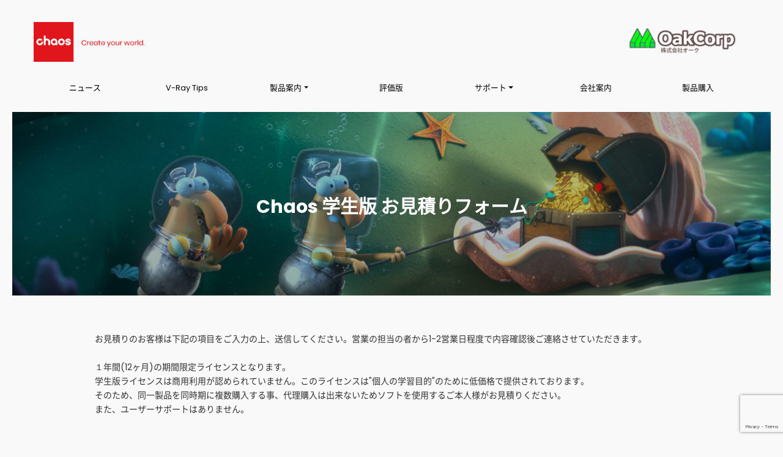

--- FILE ---
content_type: text/html; charset=UTF-8
request_url: https://v-ray.jp/student/
body_size: 40679
content:
<!DOCTYPE html>
<html lang="ja">
<head prefix="og: http://ogp.me/ns# fb: http://ogp.me/ns/fb# article: http://ogp.me/ns/article#">
	<title>V-Ray Education 学生版 お見積りフォーム|株式会社オーク</title>
	<meta charset="UTF-8">
	<meta name="description" content="The following two tabs change content below.この記事を書いた人最新の記事 最新記事 by (全て見る)"/>
	<meta name="format-detection" content="telephone=no,address=no,email=no">
	<meta name="viewport" content="width=device-width,initial-scale=1.0">
	<meta http-equiv="X-UA-Compatible" content="IE=edge">
	<meta property="og:site_name" content="V-Ray Education 学生版 お見積りフォーム">
	<meta property="og:image" content="">
	<meta property="og:locale" content="ja_JP"/>
	<meta name="twitter:card" content="summary_large_image">
	<meta name="twitter:creator" content="oakcorp">
	<meta name="twitter:site" content="oakcorp">
	<meta name="google-site-verification" content="JB5xb8L2cZxgu-7e-o_ugHhkoK2yumzA21NW8IjpDrg"/>

<!-- Global site tag (gtag.js) - Google Analytics -->
<script async src="https://www.googletagmanager.com/gtag/js?id=G-Y24CJ79CGP"></script>
<script>
  window.dataLayer = window.dataLayer || [];
  function gtag(){dataLayer.push(arguments);}
  gtag('js', new Date());

  gtag('config', 'G-Y24CJ79CGP');
</script>

	<link rel="stylesheet" href="https://v-ray.jp/cms/wp-content/themes/chaosgroup/style.css">
	<meta name='robots' content='max-image-preview:large' />
	<style>img:is([sizes="auto" i], [sizes^="auto," i]) { contain-intrinsic-size: 3000px 1500px }</style>
	<link rel='dns-prefetch' href='//www.google.com' />
<link rel='dns-prefetch' href='//use.fontawesome.com' />
<link rel='dns-prefetch' href='//cdnjs.cloudflare.com' />
<link rel='stylesheet' id='wp-block-library-css' href='https://v-ray.jp/cms/wp-includes/css/dist/block-library/style.min.css' type='text/css' media='all' />
<style id='classic-theme-styles-inline-css' type='text/css'>
/*! This file is auto-generated */
.wp-block-button__link{color:#fff;background-color:#32373c;border-radius:9999px;box-shadow:none;text-decoration:none;padding:calc(.667em + 2px) calc(1.333em + 2px);font-size:1.125em}.wp-block-file__button{background:#32373c;color:#fff;text-decoration:none}
</style>
<style id='global-styles-inline-css' type='text/css'>
:root{--wp--preset--aspect-ratio--square: 1;--wp--preset--aspect-ratio--4-3: 4/3;--wp--preset--aspect-ratio--3-4: 3/4;--wp--preset--aspect-ratio--3-2: 3/2;--wp--preset--aspect-ratio--2-3: 2/3;--wp--preset--aspect-ratio--16-9: 16/9;--wp--preset--aspect-ratio--9-16: 9/16;--wp--preset--color--black: #000000;--wp--preset--color--cyan-bluish-gray: #abb8c3;--wp--preset--color--white: #ffffff;--wp--preset--color--pale-pink: #f78da7;--wp--preset--color--vivid-red: #cf2e2e;--wp--preset--color--luminous-vivid-orange: #ff6900;--wp--preset--color--luminous-vivid-amber: #fcb900;--wp--preset--color--light-green-cyan: #7bdcb5;--wp--preset--color--vivid-green-cyan: #00d084;--wp--preset--color--pale-cyan-blue: #8ed1fc;--wp--preset--color--vivid-cyan-blue: #0693e3;--wp--preset--color--vivid-purple: #9b51e0;--wp--preset--gradient--vivid-cyan-blue-to-vivid-purple: linear-gradient(135deg,rgba(6,147,227,1) 0%,rgb(155,81,224) 100%);--wp--preset--gradient--light-green-cyan-to-vivid-green-cyan: linear-gradient(135deg,rgb(122,220,180) 0%,rgb(0,208,130) 100%);--wp--preset--gradient--luminous-vivid-amber-to-luminous-vivid-orange: linear-gradient(135deg,rgba(252,185,0,1) 0%,rgba(255,105,0,1) 100%);--wp--preset--gradient--luminous-vivid-orange-to-vivid-red: linear-gradient(135deg,rgba(255,105,0,1) 0%,rgb(207,46,46) 100%);--wp--preset--gradient--very-light-gray-to-cyan-bluish-gray: linear-gradient(135deg,rgb(238,238,238) 0%,rgb(169,184,195) 100%);--wp--preset--gradient--cool-to-warm-spectrum: linear-gradient(135deg,rgb(74,234,220) 0%,rgb(151,120,209) 20%,rgb(207,42,186) 40%,rgb(238,44,130) 60%,rgb(251,105,98) 80%,rgb(254,248,76) 100%);--wp--preset--gradient--blush-light-purple: linear-gradient(135deg,rgb(255,206,236) 0%,rgb(152,150,240) 100%);--wp--preset--gradient--blush-bordeaux: linear-gradient(135deg,rgb(254,205,165) 0%,rgb(254,45,45) 50%,rgb(107,0,62) 100%);--wp--preset--gradient--luminous-dusk: linear-gradient(135deg,rgb(255,203,112) 0%,rgb(199,81,192) 50%,rgb(65,88,208) 100%);--wp--preset--gradient--pale-ocean: linear-gradient(135deg,rgb(255,245,203) 0%,rgb(182,227,212) 50%,rgb(51,167,181) 100%);--wp--preset--gradient--electric-grass: linear-gradient(135deg,rgb(202,248,128) 0%,rgb(113,206,126) 100%);--wp--preset--gradient--midnight: linear-gradient(135deg,rgb(2,3,129) 0%,rgb(40,116,252) 100%);--wp--preset--font-size--small: 13px;--wp--preset--font-size--medium: 20px;--wp--preset--font-size--large: 36px;--wp--preset--font-size--x-large: 42px;--wp--preset--spacing--20: 0.44rem;--wp--preset--spacing--30: 0.67rem;--wp--preset--spacing--40: 1rem;--wp--preset--spacing--50: 1.5rem;--wp--preset--spacing--60: 2.25rem;--wp--preset--spacing--70: 3.38rem;--wp--preset--spacing--80: 5.06rem;--wp--preset--shadow--natural: 6px 6px 9px rgba(0, 0, 0, 0.2);--wp--preset--shadow--deep: 12px 12px 50px rgba(0, 0, 0, 0.4);--wp--preset--shadow--sharp: 6px 6px 0px rgba(0, 0, 0, 0.2);--wp--preset--shadow--outlined: 6px 6px 0px -3px rgba(255, 255, 255, 1), 6px 6px rgba(0, 0, 0, 1);--wp--preset--shadow--crisp: 6px 6px 0px rgba(0, 0, 0, 1);}:where(.is-layout-flex){gap: 0.5em;}:where(.is-layout-grid){gap: 0.5em;}body .is-layout-flex{display: flex;}.is-layout-flex{flex-wrap: wrap;align-items: center;}.is-layout-flex > :is(*, div){margin: 0;}body .is-layout-grid{display: grid;}.is-layout-grid > :is(*, div){margin: 0;}:where(.wp-block-columns.is-layout-flex){gap: 2em;}:where(.wp-block-columns.is-layout-grid){gap: 2em;}:where(.wp-block-post-template.is-layout-flex){gap: 1.25em;}:where(.wp-block-post-template.is-layout-grid){gap: 1.25em;}.has-black-color{color: var(--wp--preset--color--black) !important;}.has-cyan-bluish-gray-color{color: var(--wp--preset--color--cyan-bluish-gray) !important;}.has-white-color{color: var(--wp--preset--color--white) !important;}.has-pale-pink-color{color: var(--wp--preset--color--pale-pink) !important;}.has-vivid-red-color{color: var(--wp--preset--color--vivid-red) !important;}.has-luminous-vivid-orange-color{color: var(--wp--preset--color--luminous-vivid-orange) !important;}.has-luminous-vivid-amber-color{color: var(--wp--preset--color--luminous-vivid-amber) !important;}.has-light-green-cyan-color{color: var(--wp--preset--color--light-green-cyan) !important;}.has-vivid-green-cyan-color{color: var(--wp--preset--color--vivid-green-cyan) !important;}.has-pale-cyan-blue-color{color: var(--wp--preset--color--pale-cyan-blue) !important;}.has-vivid-cyan-blue-color{color: var(--wp--preset--color--vivid-cyan-blue) !important;}.has-vivid-purple-color{color: var(--wp--preset--color--vivid-purple) !important;}.has-black-background-color{background-color: var(--wp--preset--color--black) !important;}.has-cyan-bluish-gray-background-color{background-color: var(--wp--preset--color--cyan-bluish-gray) !important;}.has-white-background-color{background-color: var(--wp--preset--color--white) !important;}.has-pale-pink-background-color{background-color: var(--wp--preset--color--pale-pink) !important;}.has-vivid-red-background-color{background-color: var(--wp--preset--color--vivid-red) !important;}.has-luminous-vivid-orange-background-color{background-color: var(--wp--preset--color--luminous-vivid-orange) !important;}.has-luminous-vivid-amber-background-color{background-color: var(--wp--preset--color--luminous-vivid-amber) !important;}.has-light-green-cyan-background-color{background-color: var(--wp--preset--color--light-green-cyan) !important;}.has-vivid-green-cyan-background-color{background-color: var(--wp--preset--color--vivid-green-cyan) !important;}.has-pale-cyan-blue-background-color{background-color: var(--wp--preset--color--pale-cyan-blue) !important;}.has-vivid-cyan-blue-background-color{background-color: var(--wp--preset--color--vivid-cyan-blue) !important;}.has-vivid-purple-background-color{background-color: var(--wp--preset--color--vivid-purple) !important;}.has-black-border-color{border-color: var(--wp--preset--color--black) !important;}.has-cyan-bluish-gray-border-color{border-color: var(--wp--preset--color--cyan-bluish-gray) !important;}.has-white-border-color{border-color: var(--wp--preset--color--white) !important;}.has-pale-pink-border-color{border-color: var(--wp--preset--color--pale-pink) !important;}.has-vivid-red-border-color{border-color: var(--wp--preset--color--vivid-red) !important;}.has-luminous-vivid-orange-border-color{border-color: var(--wp--preset--color--luminous-vivid-orange) !important;}.has-luminous-vivid-amber-border-color{border-color: var(--wp--preset--color--luminous-vivid-amber) !important;}.has-light-green-cyan-border-color{border-color: var(--wp--preset--color--light-green-cyan) !important;}.has-vivid-green-cyan-border-color{border-color: var(--wp--preset--color--vivid-green-cyan) !important;}.has-pale-cyan-blue-border-color{border-color: var(--wp--preset--color--pale-cyan-blue) !important;}.has-vivid-cyan-blue-border-color{border-color: var(--wp--preset--color--vivid-cyan-blue) !important;}.has-vivid-purple-border-color{border-color: var(--wp--preset--color--vivid-purple) !important;}.has-vivid-cyan-blue-to-vivid-purple-gradient-background{background: var(--wp--preset--gradient--vivid-cyan-blue-to-vivid-purple) !important;}.has-light-green-cyan-to-vivid-green-cyan-gradient-background{background: var(--wp--preset--gradient--light-green-cyan-to-vivid-green-cyan) !important;}.has-luminous-vivid-amber-to-luminous-vivid-orange-gradient-background{background: var(--wp--preset--gradient--luminous-vivid-amber-to-luminous-vivid-orange) !important;}.has-luminous-vivid-orange-to-vivid-red-gradient-background{background: var(--wp--preset--gradient--luminous-vivid-orange-to-vivid-red) !important;}.has-very-light-gray-to-cyan-bluish-gray-gradient-background{background: var(--wp--preset--gradient--very-light-gray-to-cyan-bluish-gray) !important;}.has-cool-to-warm-spectrum-gradient-background{background: var(--wp--preset--gradient--cool-to-warm-spectrum) !important;}.has-blush-light-purple-gradient-background{background: var(--wp--preset--gradient--blush-light-purple) !important;}.has-blush-bordeaux-gradient-background{background: var(--wp--preset--gradient--blush-bordeaux) !important;}.has-luminous-dusk-gradient-background{background: var(--wp--preset--gradient--luminous-dusk) !important;}.has-pale-ocean-gradient-background{background: var(--wp--preset--gradient--pale-ocean) !important;}.has-electric-grass-gradient-background{background: var(--wp--preset--gradient--electric-grass) !important;}.has-midnight-gradient-background{background: var(--wp--preset--gradient--midnight) !important;}.has-small-font-size{font-size: var(--wp--preset--font-size--small) !important;}.has-medium-font-size{font-size: var(--wp--preset--font-size--medium) !important;}.has-large-font-size{font-size: var(--wp--preset--font-size--large) !important;}.has-x-large-font-size{font-size: var(--wp--preset--font-size--x-large) !important;}
:where(.wp-block-post-template.is-layout-flex){gap: 1.25em;}:where(.wp-block-post-template.is-layout-grid){gap: 1.25em;}
:where(.wp-block-columns.is-layout-flex){gap: 2em;}:where(.wp-block-columns.is-layout-grid){gap: 2em;}
:root :where(.wp-block-pullquote){font-size: 1.5em;line-height: 1.6;}
</style>
<link rel='stylesheet' id='contact-form-7-css' href='https://v-ray.jp/cms/wp-content/plugins/contact-form-7/includes/css/styles.css' type='text/css' media='all' />
<link rel='stylesheet' id='contact-form-7-confirm-css' href='https://v-ray.jp/cms/wp-content/plugins/contact-form-7-add-confirm/includes/css/styles.css' type='text/css' media='all' />
<link rel='stylesheet' id='ts_fab_css-css' href='https://v-ray.jp/cms/wp-content/plugins/fancier-author-box/css/ts-fab.min.css' type='text/css' media='all' />
<link rel='stylesheet' id='twenty20-css' href='https://v-ray.jp/cms/wp-content/plugins/twenty20/assets/css/twenty20.css' type='text/css' media='all' />
<link rel='stylesheet' id='ppress-frontend-css' href='https://v-ray.jp/cms/wp-content/plugins/wp-user-avatar/assets/css/frontend.min.css' type='text/css' media='all' />
<link rel='stylesheet' id='ppress-flatpickr-css' href='https://v-ray.jp/cms/wp-content/plugins/wp-user-avatar/assets/flatpickr/flatpickr.min.css' type='text/css' media='all' />
<link rel='stylesheet' id='ppress-select2-css' href='https://v-ray.jp/cms/wp-content/plugins/wp-user-avatar/assets/select2/select2.min.css' type='text/css' media='all' />
<link rel='stylesheet' id='awesome-css' href='//use.fontawesome.com/releases/v5.3.1/css/all.css' type='text/css' media='all' />
<link rel='stylesheet' id='lity-css' href='//cdnjs.cloudflare.com/ajax/libs/lity/2.3.1/lity.min.css' type='text/css' media='all' />
<link rel='stylesheet' id='bootstrap-css' href='https://v-ray.jp/cms/wp-content/themes/chaosgroup/css/bootstrap.min.css' type='text/css' media='all' />
<link rel='stylesheet' id='jpn-css' href='https://v-ray.jp/cms/wp-content/themes/chaosgroup/css/jpn.min.css' type='text/css' media='all' />
<link rel='stylesheet' id='personal-css' href='https://v-ray.jp/cms/wp-content/themes/chaosgroup/css/personal.css' type='text/css' media='all' />
<link rel='stylesheet' id='price2025-css' href='https://v-ray.jp/cms/wp-content/themes/chaosgroup/css/sh2025price.css' type='text/css' media='all' />
<link rel='stylesheet' id='yamstyle2025-css' href='https://v-ray.jp/cms/wp-content/themes/chaosgroup/css/yamstyle2025.css' type='text/css' media='all' />
<link rel='stylesheet' id='cf7cf-style-css' href='https://v-ray.jp/cms/wp-content/plugins/cf7-conditional-fields/style.css' type='text/css' media='all' />
<script type="text/javascript" src="https://v-ray.jp/cms/wp-includes/js/jquery/jquery.min.js" id="jquery-core-js"></script>
<script type="text/javascript" src="https://v-ray.jp/cms/wp-includes/js/jquery/jquery-migrate.min.js" id="jquery-migrate-js"></script>
<script type="text/javascript" src="https://v-ray.jp/cms/wp-content/plugins/fancier-author-box/js/ts-fab.min.js" id="ts_fab_js-js"></script>
<script type="text/javascript" src="https://v-ray.jp/cms/wp-content/plugins/wp-user-avatar/assets/flatpickr/flatpickr.min.js" id="ppress-flatpickr-js"></script>
<script type="text/javascript" src="https://v-ray.jp/cms/wp-content/plugins/wp-user-avatar/assets/select2/select2.min.js" id="ppress-select2-js"></script>
<script type="text/javascript" src="//cdnjs.cloudflare.com/ajax/libs/lity/2.3.1/lity.min.js" id="lity-js"></script>
<script type="text/javascript" src="//cdnjs.cloudflare.com/ajax/libs/popper.js/1.14.3/umd/popper.min.js" id="popper-js"></script>
<script type="text/javascript" src="//stackpath.bootstrapcdn.com/bootstrap/4.1.3/js/bootstrap.min.js" id="bootstrap-js"></script>
<link rel="https://api.w.org/" href="https://v-ray.jp/wp-json/" /><link rel="alternate" title="JSON" type="application/json" href="https://v-ray.jp/wp-json/wp/v2/pages/1455" /><link rel="EditURI" type="application/rsd+xml" title="RSD" href="https://v-ray.jp/cms/xmlrpc.php?rsd" />
<link rel="alternate" title="oEmbed (JSON)" type="application/json+oembed" href="https://v-ray.jp/wp-json/oembed/1.0/embed?url=https%3A%2F%2Fv-ray.jp%2Fstudent%2F" />
<link rel="alternate" title="oEmbed (XML)" type="text/xml+oembed" href="https://v-ray.jp/wp-json/oembed/1.0/embed?url=https%3A%2F%2Fv-ray.jp%2Fstudent%2F&#038;format=xml" />
<link rel="icon" href="https://v-ray.jp/cms/wp-content/uploads/cropped-icon-1-32x32.png" sizes="32x32" />
<link rel="icon" href="https://v-ray.jp/cms/wp-content/uploads/cropped-icon-1-192x192.png" sizes="192x192" />
<link rel="apple-touch-icon" href="https://v-ray.jp/cms/wp-content/uploads/cropped-icon-1-180x180.png" />
<meta name="msapplication-TileImage" content="https://v-ray.jp/cms/wp-content/uploads/cropped-icon-1-270x270.png" />
</head>

<body class="wp-singular page-template page-template-products page-template-page-student page-template-productspage-student-php page page-id-1455 wp-theme-chaosgroup">

	<div class="container py-2">
		<div class="d-flex">
			<div class="mr-auto py-2 pr-4">
				<a href="https://v-ray.jp/">
		 		 <img src="https://v-ray.jp/cms/wp-content/themes/chaosgroup/img/logo/Chaos-Primary_Logo_Colour_RGB.png" class="img-fluid d-none d-md-block" style="max-width:20%;">
				</a>
			</div>
			<div class="ml-auto py-2 pl-4 visible-lg visible-md">
				<a href="https://oakcorp.net">
		 		 <img src="https://v-ray.jp/cms/wp-content/themes/chaosgroup/img/logo/oak_logo.png" class="img-fluid d-none d-md-block">
				</a>
			</div>
		</div>
	</div>

	<nav class="navbar navbar-expand-lg" style="z-index:1024;">
		<a class="navbar-brand d-md-none" href="https://v-ray.jp/">
			<img src="https://v-ray.jp/cms/wp-content/themes/chaosgroup/img/logo/oak_logo.png" class="img-fluid d-md-none">
		</a>
		<button class="navbar-toggler" type="button" data-toggle="collapse" data-target="#navbarNavDropdownTop" aria-controls="navbarNavDropdown" aria-expanded="false" aria-label="Toggle navigation">
   		 <span class="navbar-toggler-icon"></span>
  		</button>
		<div class="container">
			<div class="collapse navbar-collapse" id="navbarNavDropdownTop">
				<ul class="navbar-nav w-100 nav-justified">
					<li class="nav-item">
						<a class="nav-link black" href="https://oakcorp.net/archives/category/chaos">ニュース</a>
					</li>
					<li class="nav-item">
						<a class="nav-link black" href="https://v-ray.jp/article/">V-Ray Tips</a>
					</li>
					<li class="nav-item dropdown" style="position:static">
						<a class="nav-link dropdown-toggle black" id="navbarDropdown" data-toggle="dropdown" href="#" role="button" aria-haspopup="true" aria-expanded="false">製品案内</a>
						<div class="dropdown-menu has-mega-menu">
							<div class="px-0 container">
								<div class="row">
									<div class="col-md-2">
										<img src="https://v-ray.jp/cms/wp-content/themes/chaosgroup/img/logo/Chaos-Primary_Logo_Colour_RGB.svg" class="img-megamenu" alt="V-Ray Ecosystem" style="margin-bottom:15px;">
										<a class="dropdown-item" href="https://v-ray.jp/v-ray/ecosystem/">Chaos Ecosystem</a>
										<div class="clear-lg"></div>
										<img src="https://v-ray.jp/cms/wp-content/themes/chaosgroup/img/logo/v-ray-education-logo-color-black.svg" class="img-megamenu" alt="vraycollection" style="margin-bottom:15px;">
										<a class="dropdown-item" href="https://v-ray.jp/education/">Chaos V-Ray Education</a>
									</div>
									<div class="col-md-4">
										<img src="https://v-ray.jp/cms/wp-content/themes/chaosgroup/img/logo/V-Ray_Logo_Colour-Black_RGB.svg" class="img-megamenu" alt="vray" style="margin-bottom:15px;">
										<div class="row">
											<div class="col-md-6">
												<a class="dropdown-item" href="https://v-ray.jp/3dsmax/">V-Ray for 3dsMax</a>
												<a class="dropdown-item" href="https://v-ray.jp/maya/">V-Ray for Maya</a>
												<a class="dropdown-item" href="https://v-ray.jp/ple/">V-Ray Maya PLE</a>
												<a class="dropdown-item" href="https://v-ray.jp/cinema4d/">V-Ray for Cinema4d</a>
												<a class="dropdown-item" href="https://v-ray.jp/blender/">V-Ray for Blender</a>
												<a class="dropdown-item" href="https://v-ray.jp/houdini/">V-Ray for Houdini</a>
												<a class="dropdown-item" href="https://v-ray.jp/nuke/">V-Ray for Nuke</a>

											</div>
											<div class="col-md-6">
												<a class="dropdown-item" href="https://v-ray.jp/sketchup/">V-Ray for SketchUp</a>
												<a class="dropdown-item" href="https://v-ray.jp/rhino/">V-Ray for Rhino</a>
												<a class="dropdown-item" href="https://v-ray.jp/revit/">V-Ray for Revit</a>
<!--
												<a class="dropdown-item" href="https://v-ray.jp/unreal/">V-Ray for Unreal</a>
-->
											</div>
										</div>
									</div>
									<div class="col-md-2">
										<img src="https://v-ray.jp/cms/wp-content/themes/chaosgroup/img/logo/Phoenix_Logo_Colour-Black_RGB.svg" class="img-megamenu" alt="phoenix" style="margin-bottom:15px;">
										<a class="dropdown-item" href="https://v-ray.jp/phoenix-fd/chaosphoenix/">Chaos Phoenix</a>
										<div class="clear-md"></div>
										<img src="https://v-ray.jp/cms/wp-content/themes/chaosgroup/img/logo/Vantage_Logo_Colour-Black_RGB.svg" class="img-megamenu" alt="vantage" style="margin-bottom:15px;">
										<a class="dropdown-item" href="https://v-ray.jp/vantage/">Chaos Vantage</a>
										<div class="clear-md"></div>
										<img src="https://v-ray.jp/cms/wp-content/themes/chaosgroup/img/logo/Cosmos_Logo_Colour-Black_RGB.svg" class="img-megamenu" alt="vantage" style="margin-bottom:15px;">
										<a class="dropdown-item" href="https://v-ray.jp/cosmos/">Chaos Cosmos</a>
									</div>
									<div class="col-md-2">
										<img src="https://v-ray.jp/cms/wp-content/themes/chaosgroup/img/logo/Scans_Logo_Colour-Black_RGB.svg" class="img-megamenu" alt="scans" style="margin-bottom:15px;">
										<a class="dropdown-item" href="https://v-ray.jp/vrscans/">Chaos Scans</a>
										<div class="clear-sm"></div>
										<img src="https://v-ray.jp/cms/wp-content/themes/chaosgroup/img/logo/Chaos Player_Logo_Colour-Black_RGB.svg" class="img-megamenu" alt="chaosplayer" style="margin-bottom:15px">
										<a class="dropdown-item" href="https://v-ray.jp/chaosplayer/">ChaosPlayer</a>
										<div class="clear-sm"></div>
										<img src="https://v-ray.jp/cms/wp-content/themes/chaosgroup/img/logo/Cloud_Logo_Colour-Black_RGB.svg" class="img-megamenu" alt="cloud" style="margin-bottom:15px;">
										<a class="dropdown-item" href="https://v-ray.jp/cloud/">Chaos Cloud</a>
									</div>
									<div class="col-md-2">
										<img src="https://v-ray.jp/cms/wp-content/themes/chaosgroup/img/logo/enscape-logo-color-black-rgb.svg" class="img-megamenu" alt="scans" style="margin-bottom:15px;">
										<a class="dropdown-item" href="https://v-ray.jp/enscape/">Chaos Enscape</a>
										<div class="clear-sm"></div>
										<img src="https://v-ray.jp/cms/wp-content/themes/chaosgroup/img/logo/anima-logo-color-black-rgb.svg" class="img-megamenu" alt="scans" style="margin-bottom:15px;">
										<a class="dropdown-item" href="https://v-ray.jp/anima/">Chaos Anima</a>
										<div class="clear-sm"></div>
									</div>
								</div>
								<div class="clear-lg"></div>
							</div>
						</div>
					</li>
					<li class="nav-item">
						<a class="nav-link black" href="/evaluation/">評価版</a>
					</li>
					<li class="nav-item dropdown">
						<a href="https://oakcorp.net/support" class="nav-link dropdown-toggle black" id="navbarDropdown" role="button" data-toggle="dropdown" aria-haspopup="true" aria-expanded="false">サポート</a>
						<div class="dropdown-menu" aria-labelledby="navbarDropdown">
							<a class="dropdown-item" href="https://v-ray.jp/doc/">よくある質問と回答</a>
							<a class="dropdown-item" href="https://oakcorp.jp/chaosgroup/licenses/">ライセンスインストール</a>
							<a class="dropdown-item" href="https://oakcorp.jp/chaosgroup/version/">アプリケーション別対応表</a>
							<a class="dropdown-item" href="https://oakcorp.net/support">質問フォーム</a>
							<a class="dropdown-item" href="https://forums.chaosgroup.com/">開発元フォーラム(英語)</a>
						</div>
					</li>
<!--					<li class="nav-item dropdown">
						<a href="https://accounts.chaosgroup.com/service_login?return_to=https://www.chaosgroup.com/" class="nav-link dropdown-toggle" id="navbarDropdown" role="button" data-toggle="dropdown" aria-haspopup="true" aria-expanded="false">Login
						</a>
						<div class="dropdown-menu" aria-labelledby="navbarDropdown">
							<a class="dropdown-item" href="https://accounts.chaosgroup.com/">ChaosGroupログイン</a>
						</div>
					</li> 
--> 
					<li class="nav-item">
						<a class="nav-link black" href="https://oakcorp.net/company">会社案内</a>
					</li>
					<li class="nav-item">
						<a class="nav-link black" href="https://oakcorp.net/shop/category/item/itemgenre/chaosgroup/">製品購入</a>
					</li>
				</ul>
			</div>
		</div>
	</nav>
	<style>
		.navbar-toggler .navbar-toggler-icon {
			background-image: url("data:image/svg+xml;charset=utf8,%3Csvg viewBox='0 0 32 32' xmlns='http://www.w3.org/2000/svg'%3E%3Cpath stroke='rgba(0,0,0,1)' stroke-width='2' stroke-linecap='round' stroke-miterlimit='10' d='M4 8h24M4 16h24M4 24h24'/%3E%3C/svg%3E");
		}
	</style>
	<script type="text/javascript">
		jQuery( function ( $ ) {
			$( document ).ready( function () {
				$( window ).resize( function () {
					if ( $( window ).width() >= 980 ) {
						$( ".navbar .dropdown-toggle" ).hover( function () {
							$( this ).parent().toggleClass( "show" );
							$( this ).parent().find( ".dropdown-menu" ).toggleClass( "show" );
						} );
						$( ".navbar .dropdown-menu" ).mouseleave( function () {
							$( this ).removeClass( "show" );
						} );
					}
				} );
			} );
		} );
	</script>

<div class=" white-bg">
	<div class="full-image-section image-container ">
		<div class="cnt-overlay" style="background:rgba(0, 0, 0, 0.3)"></div>
		<div class="full-image">
			<div class="image-container">
				<img src="https://v-ray.jp/cms/wp-content/themes/chaosgroup/img/education/education_collection.jpg" title="" loading="eager" style="max-height:300px;object-fit:cover;">
				<span class="credits"></span>
			</div>
			<div class="image-container">
				<img src="https://v-ray.jp/cms/wp-content/themes/chaosgroup/img/education/education_collection.jpg" title="" loading="eager">
				<span class="credits"></span>
			</div>
		</div>
		<div class="full-image-title-wrapper container">
			<div class="full-image-title-inner">
				<div class="headings">
					<div class="image-container"></div>
					<h2 class="full-image-title medium-title">Chaos 学生版 お見積りフォーム</h2>
				</div>
			</div>
		</div>
	</div>
</div>

<div class="">
	<section class="container">
		<div class="clear-lg"></div>

		<div class="row">
			<div class="col-md-1"></div>
			<div class="col-md-10">
				<p class="">
					お見積りのお客様は下記の項目をご入力の上、送信してください。営業の担当の者から1-2営業日程度で内容確認後ご連絡させていただきます。<br><br>
					１年間(12ヶ月)の期間限定ライセンスとなります。<br>
					学生版ライセンスは商用利用が認められていません。このライセンスは"個人の学習目的"のために低価格で提供されております。 <br>
					そのため、同一製品を同時期に複数購入する事、代理購入は出来ないためソフトを使用するご本人様がお見積りください。<br>
					また、ユーザーサポートはありません。
				</p>
				<div class="clear-lg"></div>
				<div>
					
<div class="wpcf7 no-js" id="wpcf7-f1453-o1" lang="ja" dir="ltr" data-wpcf7-id="1453">
<div class="screen-reader-response"><p role="status" aria-live="polite" aria-atomic="true"></p> <ul></ul></div>
<form action="/student/#wpcf7-f1453-o1" method="post" class="wpcf7-form init" aria-label="コンタクトフォーム" novalidate="novalidate" data-status="init">
<fieldset class="hidden-fields-container"><input type="hidden" name="_wpcf7" value="1453" /><input type="hidden" name="_wpcf7_version" value="6.1" /><input type="hidden" name="_wpcf7_locale" value="ja" /><input type="hidden" name="_wpcf7_unit_tag" value="wpcf7-f1453-o1" /><input type="hidden" name="_wpcf7_container_post" value="0" /><input type="hidden" name="_wpcf7_posted_data_hash" value="" /><input type="hidden" name="_wpcf7cf_hidden_group_fields" value="[]" /><input type="hidden" name="_wpcf7cf_hidden_groups" value="[]" /><input type="hidden" name="_wpcf7cf_visible_groups" value="[]" /><input type="hidden" name="_wpcf7cf_repeaters" value="[]" /><input type="hidden" name="_wpcf7cf_steps" value="{}" /><input type="hidden" name="_wpcf7cf_options" value="{&quot;form_id&quot;:1453,&quot;conditions&quot;:[],&quot;settings&quot;:{&quot;animation&quot;:&quot;yes&quot;,&quot;animation_intime&quot;:&quot;200&quot;,&quot;animation_outtime&quot;:&quot;200&quot;,&quot;conditions_ui&quot;:&quot;text_only&quot;,&quot;notice_dismissed&quot;:&quot;&quot;,&quot;notice_dismissed_update-cf7-6.0.6&quot;:true}}" /><input type="hidden" name="_wpcf7_recaptcha_response" value="" />
</fieldset>
<p><label style="width:100%;"> お名前 (必須)<br />
<span class="wpcf7-form-control-wrap" data-name="your-name"><input size="40" maxlength="400" class="wpcf7-form-control wpcf7-text wpcf7-validates-as-required" aria-required="true" aria-invalid="false" value="" type="text" name="your-name" /></span> </label>
</p>
<p><label style="width:100%;">連絡先メールアドレス (必須)<br />
<span class="wpcf7-form-control-wrap" data-name="your-email"><input size="40" maxlength="400" class="wpcf7-form-control wpcf7-email wpcf7-validates-as-required wpcf7-text wpcf7-validates-as-email" aria-required="true" aria-invalid="false" value="" type="email" name="your-email" /></span> </label>
</p>
<p><label style="width:100%;">学校名 (必須)<br />
<span class="wpcf7-form-control-wrap" data-name="school-name"><input size="40" maxlength="400" class="wpcf7-form-control wpcf7-text wpcf7-validates-as-required" aria-required="true" aria-invalid="false" value="" type="text" name="school-name" /></span> </label>
</p>
<p><label style="width:100%;">希望の製品名 (必須)<br />
<span class="wpcf7-form-control-wrap" data-name="products"><select class="wpcf7-form-control wpcf7-select wpcf7-validates-as-required" aria-required="true" aria-invalid="false" name="products"><option value="">-- 選択してください --</option><option value="Chaos V-Ray 学生版(1年)">Chaos V-Ray 学生版(1年)</option><option value="Chaos Corona 学生版(1年)">Chaos Corona 学生版(1年)</option><option value="Chaos Enscape 学生版(1年)">Chaos Enscape 学生版(1年)</option></select></span></label>
</p>
<p><label style="width:100%;">新規ライセンス / ライセンス更新 (必須)<br />
<span class="wpcf7-form-control-wrap" data-name="license-type"><select class="wpcf7-form-control wpcf7-select wpcf7-validates-as-required" aria-required="true" aria-invalid="false" name="license-type"><option value="新規ライセンス">新規ライセンス</option><option value="ライセンス更新">ライセンス更新</option></select></span> </label>
</p>
<p><label style="width:100%;">決済方法の選択 (必須)<br />
<span class="wpcf7-form-control-wrap" data-name="payment-type"><select class="wpcf7-form-control wpcf7-select wpcf7-validates-as-required" aria-required="true" aria-invalid="false" name="payment-type"><option value="クレジットカード">クレジットカード</option><option value="銀行振込">銀行振込</option></select></span></label>
</p>
<p><input class="wpcf7-form-control wpcf7-submit has-spinner" type="submit" value="送信" />
</p><div class="wpcf7-response-output" aria-hidden="true"></div>
</form>
</div>
				</div>
			</div>
		</div>
	</section>
	<div class="clear-lg"></div>
	<div class="clear-lg"></div>
</div>
<div class="bg-dark">
<div class="container">
	<div class="mx-auto d-block img-fluid p-4"></div>
</div>
</div>
<div class="clear-md"></div>

<div class="footer" class="bg-dark">
	<div class="container">
		<div class="row">
			<div class="col-md-9 col-sm-6 small">
				<h5>V-Ray</h5>
				<hr>
				<div class="row">
					<ul class="col-sm-3 list-unstyled">
						<li> <a href="https://v-ray.jp/3dsmax/"> V-Ray for 3ds Max</a> </li>
						<li> <a href="https://v-ray.jp/modo/"> V-Ray for MODO </a> </li>
						<li> <a href="https://v-ray.jp/sketchup/"> V-Ray for SketchUp </a> </li>
						<li> <a href="https://v-ray.jp/blender/"> V-Ray for Blender </a> </li>
					</ul>
					<ul class="col-sm-3 list-unstyled">
						<li> <a href="https://v-ray.jp/maya/"> V-Ray for Maya </a> </li>
						<li> <a href="https://v-ray.jp/nuke/"> V-Ray for NUKE </a> </li>
						<li> <a href="https://v-ray.jp/rhino/"> V-Ray for Rhino </a> </li>
						<li> <a href="https://v-ray.jp/blender/"> V-Ray Standalone </a> </li>
					</ul>
					<ul class="col-sm-3 list-unstyled">
						<li> <a href="https://v-ray.jp/revit/"> V-Ray for Revit </a> </li>
						<li> <a href="https://v-ray.jp/cinema4d/"> V-Ray for Cinema 4D </a> </li>
						<li> <a href="https://v-ray.jp/houdini/"> V-Ray for Houdini </a> </li>
						<li> <a href="http://www.oakcorp.jp/chaosgroup/freetools/benchmark/start"> V-Ray Benchmark</a> </li>
					</ul>
					<ul class="col-sm-3 list-unstyled">
						<li> <a href="https://v-ray.jp/unreal/"> V-Ray for Unreal </a> </li>
						<li> <a href="https://v-ray.jp/cloud/"> Chaos Cloud </a> </li>
						<li> <a href="https://v-ray.jp/ecosystem/"> Chaos Ecosystem </a> </li>
					</ul>
				</div>
			</div>
			<div class="col-md-3 col-sm-6">
				<h5>Other</h5>
				<hr>
					<ul class="list-unstyled small">
						<li> <a href="https://v-ray.jp/phoenix-fd/chaosphoenix/"> Chaos Phoenix </a> </li>
						<li> <a href="https://v-ray.jp/vrscan/"> Chaos Scans </a> </li>
						<li> <a href="https://v-ray.jp/chaosplayer/"> ChaosPlayer </a> </li>
						<li> <a href="https://v-ray.jp/vantage/"> Chaos Vantage </a> </li>
						<li> <a href="https://v-ray.jp/anima/"> Chaos anima ALL </a> </li>
					</ul>
			</div>
		</div>
	</div>
</div>

<div class="clear-sm"></div>


	<div class="container text-center small">
		<span>このページは<a href="https://oakcorp.net/">株式会社オーク</a>が管理しています。</span><br>
		<span>Original materials: © Chaos Software Ltd. &nbsp;&nbsp;&nbsp;&nbsp;Japanese materials: © Oak Corporation. Terms of Use. </span>
	</div>

<script type="speculationrules">
{"prefetch":[{"source":"document","where":{"and":[{"href_matches":"\/*"},{"not":{"href_matches":["\/cms\/wp-*.php","\/cms\/wp-admin\/*","\/cms\/wp-content\/uploads\/*","\/cms\/wp-content\/*","\/cms\/wp-content\/plugins\/*","\/cms\/wp-content\/themes\/chaosgroup\/*","\/*\\?(.+)"]}},{"not":{"selector_matches":"a[rel~=\"nofollow\"]"}},{"not":{"selector_matches":".no-prefetch, .no-prefetch a"}}]},"eagerness":"conservative"}]}
</script>
<script type="text/javascript" src="https://v-ray.jp/cms/wp-includes/js/dist/hooks.min.js" id="wp-hooks-js"></script>
<script type="text/javascript" src="https://v-ray.jp/cms/wp-includes/js/dist/i18n.min.js" id="wp-i18n-js"></script>
<script type="text/javascript" id="wp-i18n-js-after">
/* <![CDATA[ */
wp.i18n.setLocaleData( { 'text direction\u0004ltr': [ 'ltr' ] } );
/* ]]> */
</script>
<script type="text/javascript" src="https://v-ray.jp/cms/wp-content/plugins/contact-form-7/includes/swv/js/index.js" id="swv-js"></script>
<script type="text/javascript" id="contact-form-7-js-translations">
/* <![CDATA[ */
( function( domain, translations ) {
	var localeData = translations.locale_data[ domain ] || translations.locale_data.messages;
	localeData[""].domain = domain;
	wp.i18n.setLocaleData( localeData, domain );
} )( "contact-form-7", {"translation-revision-date":"2025-06-27 09:47:49+0000","generator":"GlotPress\/4.0.1","domain":"messages","locale_data":{"messages":{"":{"domain":"messages","plural-forms":"nplurals=1; plural=0;","lang":"ja_JP"},"This contact form is placed in the wrong place.":["\u3053\u306e\u30b3\u30f3\u30bf\u30af\u30c8\u30d5\u30a9\u30fc\u30e0\u306f\u9593\u9055\u3063\u305f\u4f4d\u7f6e\u306b\u7f6e\u304b\u308c\u3066\u3044\u307e\u3059\u3002"],"Error:":["\u30a8\u30e9\u30fc:"]}},"comment":{"reference":"includes\/js\/index.js"}} );
/* ]]> */
</script>
<script type="text/javascript" id="contact-form-7-js-before">
/* <![CDATA[ */
var wpcf7 = {
    "api": {
        "root": "https:\/\/v-ray.jp\/wp-json\/",
        "namespace": "contact-form-7\/v1"
    }
};
/* ]]> */
</script>
<script type="text/javascript" src="https://v-ray.jp/cms/wp-content/plugins/contact-form-7/includes/js/index.js" id="contact-form-7-js"></script>
<script type="text/javascript" src="https://v-ray.jp/cms/wp-includes/js/jquery/jquery.form.min.js" id="jquery-form-js"></script>
<script type="text/javascript" src="https://v-ray.jp/cms/wp-content/plugins/contact-form-7-add-confirm/includes/js/scripts.js" id="contact-form-7-confirm-js"></script>
<script type="text/javascript" src="https://v-ray.jp/cms/wp-content/plugins/twenty20/assets/js/jquery.event.move.js" id="twenty20-eventmove-js"></script>
<script type="text/javascript" src="https://v-ray.jp/cms/wp-content/plugins/twenty20/assets/js/jquery.twenty20.js" id="twenty20-js"></script>
<script type="text/javascript" id="twenty20-js-after">
/* <![CDATA[ */
    jQuery(function($) {
      // Re-init any uninitialized containers
      function checkUninitialized() {
        $(".twentytwenty-container:not([data-twenty20-init])").each(function() {
          var $container = $(this);
          if($container.find("img").length === 2) {
            $container.trigger("twenty20-init");
          }
        });
      }
      
      // Check periodically for the first few seconds
      var checkInterval = setInterval(checkUninitialized, 500);
      setTimeout(function() {
        clearInterval(checkInterval);
      }, 5000);
    });
  
/* ]]> */
</script>
<script type="text/javascript" id="ppress-frontend-script-js-extra">
/* <![CDATA[ */
var pp_ajax_form = {"ajaxurl":"https:\/\/v-ray.jp\/cms\/wp-admin\/admin-ajax.php","confirm_delete":"Are you sure?","deleting_text":"Deleting...","deleting_error":"An error occurred. Please try again.","nonce":"d408437f93","disable_ajax_form":"false","is_checkout":"0","is_checkout_tax_enabled":"0","is_checkout_autoscroll_enabled":"true"};
/* ]]> */
</script>
<script type="text/javascript" src="https://v-ray.jp/cms/wp-content/plugins/wp-user-avatar/assets/js/frontend.min.js" id="ppress-frontend-script-js"></script>
<script type="text/javascript" id="google-invisible-recaptcha-js-before">
/* <![CDATA[ */
var renderInvisibleReCaptcha = function() {

    for (var i = 0; i < document.forms.length; ++i) {
        var form = document.forms[i];
        var holder = form.querySelector('.inv-recaptcha-holder');

        if (null === holder) continue;
		holder.innerHTML = '';

         (function(frm){
			var cf7SubmitElm = frm.querySelector('.wpcf7-submit');
            var holderId = grecaptcha.render(holder,{
                'sitekey': '', 'size': 'invisible', 'badge' : 'bottomright',
                'callback' : function (recaptchaToken) {
					if((null !== cf7SubmitElm) && (typeof jQuery != 'undefined')){jQuery(frm).submit();grecaptcha.reset(holderId);return;}
					 HTMLFormElement.prototype.submit.call(frm);
                },
                'expired-callback' : function(){grecaptcha.reset(holderId);}
            });

			if(null !== cf7SubmitElm && (typeof jQuery != 'undefined') ){
				jQuery(cf7SubmitElm).off('click').on('click', function(clickEvt){
					clickEvt.preventDefault();
					grecaptcha.execute(holderId);
				});
			}
			else
			{
				frm.onsubmit = function (evt){evt.preventDefault();grecaptcha.execute(holderId);};
			}


        })(form);
    }
};
/* ]]> */
</script>
<script type="text/javascript" async defer src="https://www.google.com/recaptcha/api.js?onload=renderInvisibleReCaptcha&amp;render=explicit" id="google-invisible-recaptcha-js"></script>
<script type="text/javascript" id="wpcf7cf-scripts-js-extra">
/* <![CDATA[ */
var wpcf7cf_global_settings = {"ajaxurl":"https:\/\/v-ray.jp\/cms\/wp-admin\/admin-ajax.php"};
/* ]]> */
</script>
<script type="text/javascript" src="https://v-ray.jp/cms/wp-content/plugins/cf7-conditional-fields/js/scripts.js" id="wpcf7cf-scripts-js"></script>
<script type="text/javascript" src="https://www.google.com/recaptcha/api.js?render=6LfP3ngqAAAAAPqDL-CWhDki_pDTfWhKU3JIBIRZ" id="google-recaptcha-js"></script>
<script type="text/javascript" src="https://v-ray.jp/cms/wp-includes/js/dist/vendor/wp-polyfill.min.js" id="wp-polyfill-js"></script>
<script type="text/javascript" id="wpcf7-recaptcha-js-before">
/* <![CDATA[ */
var wpcf7_recaptcha = {
    "sitekey": "6LfP3ngqAAAAAPqDL-CWhDki_pDTfWhKU3JIBIRZ",
    "actions": {
        "homepage": "homepage",
        "contactform": "contactform"
    }
};
/* ]]> */
</script>
<script type="text/javascript" src="https://v-ray.jp/cms/wp-content/plugins/contact-form-7/modules/recaptcha/index.js" id="wpcf7-recaptcha-js"></script>
</body>
</html>

--- FILE ---
content_type: text/html; charset=utf-8
request_url: https://www.google.com/recaptcha/api2/anchor?ar=1&k=6LfP3ngqAAAAAPqDL-CWhDki_pDTfWhKU3JIBIRZ&co=aHR0cHM6Ly92LXJheS5qcDo0NDM.&hl=en&v=N67nZn4AqZkNcbeMu4prBgzg&size=invisible&anchor-ms=20000&execute-ms=30000&cb=gbo5nwyroac
body_size: 48744
content:
<!DOCTYPE HTML><html dir="ltr" lang="en"><head><meta http-equiv="Content-Type" content="text/html; charset=UTF-8">
<meta http-equiv="X-UA-Compatible" content="IE=edge">
<title>reCAPTCHA</title>
<style type="text/css">
/* cyrillic-ext */
@font-face {
  font-family: 'Roboto';
  font-style: normal;
  font-weight: 400;
  font-stretch: 100%;
  src: url(//fonts.gstatic.com/s/roboto/v48/KFO7CnqEu92Fr1ME7kSn66aGLdTylUAMa3GUBHMdazTgWw.woff2) format('woff2');
  unicode-range: U+0460-052F, U+1C80-1C8A, U+20B4, U+2DE0-2DFF, U+A640-A69F, U+FE2E-FE2F;
}
/* cyrillic */
@font-face {
  font-family: 'Roboto';
  font-style: normal;
  font-weight: 400;
  font-stretch: 100%;
  src: url(//fonts.gstatic.com/s/roboto/v48/KFO7CnqEu92Fr1ME7kSn66aGLdTylUAMa3iUBHMdazTgWw.woff2) format('woff2');
  unicode-range: U+0301, U+0400-045F, U+0490-0491, U+04B0-04B1, U+2116;
}
/* greek-ext */
@font-face {
  font-family: 'Roboto';
  font-style: normal;
  font-weight: 400;
  font-stretch: 100%;
  src: url(//fonts.gstatic.com/s/roboto/v48/KFO7CnqEu92Fr1ME7kSn66aGLdTylUAMa3CUBHMdazTgWw.woff2) format('woff2');
  unicode-range: U+1F00-1FFF;
}
/* greek */
@font-face {
  font-family: 'Roboto';
  font-style: normal;
  font-weight: 400;
  font-stretch: 100%;
  src: url(//fonts.gstatic.com/s/roboto/v48/KFO7CnqEu92Fr1ME7kSn66aGLdTylUAMa3-UBHMdazTgWw.woff2) format('woff2');
  unicode-range: U+0370-0377, U+037A-037F, U+0384-038A, U+038C, U+038E-03A1, U+03A3-03FF;
}
/* math */
@font-face {
  font-family: 'Roboto';
  font-style: normal;
  font-weight: 400;
  font-stretch: 100%;
  src: url(//fonts.gstatic.com/s/roboto/v48/KFO7CnqEu92Fr1ME7kSn66aGLdTylUAMawCUBHMdazTgWw.woff2) format('woff2');
  unicode-range: U+0302-0303, U+0305, U+0307-0308, U+0310, U+0312, U+0315, U+031A, U+0326-0327, U+032C, U+032F-0330, U+0332-0333, U+0338, U+033A, U+0346, U+034D, U+0391-03A1, U+03A3-03A9, U+03B1-03C9, U+03D1, U+03D5-03D6, U+03F0-03F1, U+03F4-03F5, U+2016-2017, U+2034-2038, U+203C, U+2040, U+2043, U+2047, U+2050, U+2057, U+205F, U+2070-2071, U+2074-208E, U+2090-209C, U+20D0-20DC, U+20E1, U+20E5-20EF, U+2100-2112, U+2114-2115, U+2117-2121, U+2123-214F, U+2190, U+2192, U+2194-21AE, U+21B0-21E5, U+21F1-21F2, U+21F4-2211, U+2213-2214, U+2216-22FF, U+2308-230B, U+2310, U+2319, U+231C-2321, U+2336-237A, U+237C, U+2395, U+239B-23B7, U+23D0, U+23DC-23E1, U+2474-2475, U+25AF, U+25B3, U+25B7, U+25BD, U+25C1, U+25CA, U+25CC, U+25FB, U+266D-266F, U+27C0-27FF, U+2900-2AFF, U+2B0E-2B11, U+2B30-2B4C, U+2BFE, U+3030, U+FF5B, U+FF5D, U+1D400-1D7FF, U+1EE00-1EEFF;
}
/* symbols */
@font-face {
  font-family: 'Roboto';
  font-style: normal;
  font-weight: 400;
  font-stretch: 100%;
  src: url(//fonts.gstatic.com/s/roboto/v48/KFO7CnqEu92Fr1ME7kSn66aGLdTylUAMaxKUBHMdazTgWw.woff2) format('woff2');
  unicode-range: U+0001-000C, U+000E-001F, U+007F-009F, U+20DD-20E0, U+20E2-20E4, U+2150-218F, U+2190, U+2192, U+2194-2199, U+21AF, U+21E6-21F0, U+21F3, U+2218-2219, U+2299, U+22C4-22C6, U+2300-243F, U+2440-244A, U+2460-24FF, U+25A0-27BF, U+2800-28FF, U+2921-2922, U+2981, U+29BF, U+29EB, U+2B00-2BFF, U+4DC0-4DFF, U+FFF9-FFFB, U+10140-1018E, U+10190-1019C, U+101A0, U+101D0-101FD, U+102E0-102FB, U+10E60-10E7E, U+1D2C0-1D2D3, U+1D2E0-1D37F, U+1F000-1F0FF, U+1F100-1F1AD, U+1F1E6-1F1FF, U+1F30D-1F30F, U+1F315, U+1F31C, U+1F31E, U+1F320-1F32C, U+1F336, U+1F378, U+1F37D, U+1F382, U+1F393-1F39F, U+1F3A7-1F3A8, U+1F3AC-1F3AF, U+1F3C2, U+1F3C4-1F3C6, U+1F3CA-1F3CE, U+1F3D4-1F3E0, U+1F3ED, U+1F3F1-1F3F3, U+1F3F5-1F3F7, U+1F408, U+1F415, U+1F41F, U+1F426, U+1F43F, U+1F441-1F442, U+1F444, U+1F446-1F449, U+1F44C-1F44E, U+1F453, U+1F46A, U+1F47D, U+1F4A3, U+1F4B0, U+1F4B3, U+1F4B9, U+1F4BB, U+1F4BF, U+1F4C8-1F4CB, U+1F4D6, U+1F4DA, U+1F4DF, U+1F4E3-1F4E6, U+1F4EA-1F4ED, U+1F4F7, U+1F4F9-1F4FB, U+1F4FD-1F4FE, U+1F503, U+1F507-1F50B, U+1F50D, U+1F512-1F513, U+1F53E-1F54A, U+1F54F-1F5FA, U+1F610, U+1F650-1F67F, U+1F687, U+1F68D, U+1F691, U+1F694, U+1F698, U+1F6AD, U+1F6B2, U+1F6B9-1F6BA, U+1F6BC, U+1F6C6-1F6CF, U+1F6D3-1F6D7, U+1F6E0-1F6EA, U+1F6F0-1F6F3, U+1F6F7-1F6FC, U+1F700-1F7FF, U+1F800-1F80B, U+1F810-1F847, U+1F850-1F859, U+1F860-1F887, U+1F890-1F8AD, U+1F8B0-1F8BB, U+1F8C0-1F8C1, U+1F900-1F90B, U+1F93B, U+1F946, U+1F984, U+1F996, U+1F9E9, U+1FA00-1FA6F, U+1FA70-1FA7C, U+1FA80-1FA89, U+1FA8F-1FAC6, U+1FACE-1FADC, U+1FADF-1FAE9, U+1FAF0-1FAF8, U+1FB00-1FBFF;
}
/* vietnamese */
@font-face {
  font-family: 'Roboto';
  font-style: normal;
  font-weight: 400;
  font-stretch: 100%;
  src: url(//fonts.gstatic.com/s/roboto/v48/KFO7CnqEu92Fr1ME7kSn66aGLdTylUAMa3OUBHMdazTgWw.woff2) format('woff2');
  unicode-range: U+0102-0103, U+0110-0111, U+0128-0129, U+0168-0169, U+01A0-01A1, U+01AF-01B0, U+0300-0301, U+0303-0304, U+0308-0309, U+0323, U+0329, U+1EA0-1EF9, U+20AB;
}
/* latin-ext */
@font-face {
  font-family: 'Roboto';
  font-style: normal;
  font-weight: 400;
  font-stretch: 100%;
  src: url(//fonts.gstatic.com/s/roboto/v48/KFO7CnqEu92Fr1ME7kSn66aGLdTylUAMa3KUBHMdazTgWw.woff2) format('woff2');
  unicode-range: U+0100-02BA, U+02BD-02C5, U+02C7-02CC, U+02CE-02D7, U+02DD-02FF, U+0304, U+0308, U+0329, U+1D00-1DBF, U+1E00-1E9F, U+1EF2-1EFF, U+2020, U+20A0-20AB, U+20AD-20C0, U+2113, U+2C60-2C7F, U+A720-A7FF;
}
/* latin */
@font-face {
  font-family: 'Roboto';
  font-style: normal;
  font-weight: 400;
  font-stretch: 100%;
  src: url(//fonts.gstatic.com/s/roboto/v48/KFO7CnqEu92Fr1ME7kSn66aGLdTylUAMa3yUBHMdazQ.woff2) format('woff2');
  unicode-range: U+0000-00FF, U+0131, U+0152-0153, U+02BB-02BC, U+02C6, U+02DA, U+02DC, U+0304, U+0308, U+0329, U+2000-206F, U+20AC, U+2122, U+2191, U+2193, U+2212, U+2215, U+FEFF, U+FFFD;
}
/* cyrillic-ext */
@font-face {
  font-family: 'Roboto';
  font-style: normal;
  font-weight: 500;
  font-stretch: 100%;
  src: url(//fonts.gstatic.com/s/roboto/v48/KFO7CnqEu92Fr1ME7kSn66aGLdTylUAMa3GUBHMdazTgWw.woff2) format('woff2');
  unicode-range: U+0460-052F, U+1C80-1C8A, U+20B4, U+2DE0-2DFF, U+A640-A69F, U+FE2E-FE2F;
}
/* cyrillic */
@font-face {
  font-family: 'Roboto';
  font-style: normal;
  font-weight: 500;
  font-stretch: 100%;
  src: url(//fonts.gstatic.com/s/roboto/v48/KFO7CnqEu92Fr1ME7kSn66aGLdTylUAMa3iUBHMdazTgWw.woff2) format('woff2');
  unicode-range: U+0301, U+0400-045F, U+0490-0491, U+04B0-04B1, U+2116;
}
/* greek-ext */
@font-face {
  font-family: 'Roboto';
  font-style: normal;
  font-weight: 500;
  font-stretch: 100%;
  src: url(//fonts.gstatic.com/s/roboto/v48/KFO7CnqEu92Fr1ME7kSn66aGLdTylUAMa3CUBHMdazTgWw.woff2) format('woff2');
  unicode-range: U+1F00-1FFF;
}
/* greek */
@font-face {
  font-family: 'Roboto';
  font-style: normal;
  font-weight: 500;
  font-stretch: 100%;
  src: url(//fonts.gstatic.com/s/roboto/v48/KFO7CnqEu92Fr1ME7kSn66aGLdTylUAMa3-UBHMdazTgWw.woff2) format('woff2');
  unicode-range: U+0370-0377, U+037A-037F, U+0384-038A, U+038C, U+038E-03A1, U+03A3-03FF;
}
/* math */
@font-face {
  font-family: 'Roboto';
  font-style: normal;
  font-weight: 500;
  font-stretch: 100%;
  src: url(//fonts.gstatic.com/s/roboto/v48/KFO7CnqEu92Fr1ME7kSn66aGLdTylUAMawCUBHMdazTgWw.woff2) format('woff2');
  unicode-range: U+0302-0303, U+0305, U+0307-0308, U+0310, U+0312, U+0315, U+031A, U+0326-0327, U+032C, U+032F-0330, U+0332-0333, U+0338, U+033A, U+0346, U+034D, U+0391-03A1, U+03A3-03A9, U+03B1-03C9, U+03D1, U+03D5-03D6, U+03F0-03F1, U+03F4-03F5, U+2016-2017, U+2034-2038, U+203C, U+2040, U+2043, U+2047, U+2050, U+2057, U+205F, U+2070-2071, U+2074-208E, U+2090-209C, U+20D0-20DC, U+20E1, U+20E5-20EF, U+2100-2112, U+2114-2115, U+2117-2121, U+2123-214F, U+2190, U+2192, U+2194-21AE, U+21B0-21E5, U+21F1-21F2, U+21F4-2211, U+2213-2214, U+2216-22FF, U+2308-230B, U+2310, U+2319, U+231C-2321, U+2336-237A, U+237C, U+2395, U+239B-23B7, U+23D0, U+23DC-23E1, U+2474-2475, U+25AF, U+25B3, U+25B7, U+25BD, U+25C1, U+25CA, U+25CC, U+25FB, U+266D-266F, U+27C0-27FF, U+2900-2AFF, U+2B0E-2B11, U+2B30-2B4C, U+2BFE, U+3030, U+FF5B, U+FF5D, U+1D400-1D7FF, U+1EE00-1EEFF;
}
/* symbols */
@font-face {
  font-family: 'Roboto';
  font-style: normal;
  font-weight: 500;
  font-stretch: 100%;
  src: url(//fonts.gstatic.com/s/roboto/v48/KFO7CnqEu92Fr1ME7kSn66aGLdTylUAMaxKUBHMdazTgWw.woff2) format('woff2');
  unicode-range: U+0001-000C, U+000E-001F, U+007F-009F, U+20DD-20E0, U+20E2-20E4, U+2150-218F, U+2190, U+2192, U+2194-2199, U+21AF, U+21E6-21F0, U+21F3, U+2218-2219, U+2299, U+22C4-22C6, U+2300-243F, U+2440-244A, U+2460-24FF, U+25A0-27BF, U+2800-28FF, U+2921-2922, U+2981, U+29BF, U+29EB, U+2B00-2BFF, U+4DC0-4DFF, U+FFF9-FFFB, U+10140-1018E, U+10190-1019C, U+101A0, U+101D0-101FD, U+102E0-102FB, U+10E60-10E7E, U+1D2C0-1D2D3, U+1D2E0-1D37F, U+1F000-1F0FF, U+1F100-1F1AD, U+1F1E6-1F1FF, U+1F30D-1F30F, U+1F315, U+1F31C, U+1F31E, U+1F320-1F32C, U+1F336, U+1F378, U+1F37D, U+1F382, U+1F393-1F39F, U+1F3A7-1F3A8, U+1F3AC-1F3AF, U+1F3C2, U+1F3C4-1F3C6, U+1F3CA-1F3CE, U+1F3D4-1F3E0, U+1F3ED, U+1F3F1-1F3F3, U+1F3F5-1F3F7, U+1F408, U+1F415, U+1F41F, U+1F426, U+1F43F, U+1F441-1F442, U+1F444, U+1F446-1F449, U+1F44C-1F44E, U+1F453, U+1F46A, U+1F47D, U+1F4A3, U+1F4B0, U+1F4B3, U+1F4B9, U+1F4BB, U+1F4BF, U+1F4C8-1F4CB, U+1F4D6, U+1F4DA, U+1F4DF, U+1F4E3-1F4E6, U+1F4EA-1F4ED, U+1F4F7, U+1F4F9-1F4FB, U+1F4FD-1F4FE, U+1F503, U+1F507-1F50B, U+1F50D, U+1F512-1F513, U+1F53E-1F54A, U+1F54F-1F5FA, U+1F610, U+1F650-1F67F, U+1F687, U+1F68D, U+1F691, U+1F694, U+1F698, U+1F6AD, U+1F6B2, U+1F6B9-1F6BA, U+1F6BC, U+1F6C6-1F6CF, U+1F6D3-1F6D7, U+1F6E0-1F6EA, U+1F6F0-1F6F3, U+1F6F7-1F6FC, U+1F700-1F7FF, U+1F800-1F80B, U+1F810-1F847, U+1F850-1F859, U+1F860-1F887, U+1F890-1F8AD, U+1F8B0-1F8BB, U+1F8C0-1F8C1, U+1F900-1F90B, U+1F93B, U+1F946, U+1F984, U+1F996, U+1F9E9, U+1FA00-1FA6F, U+1FA70-1FA7C, U+1FA80-1FA89, U+1FA8F-1FAC6, U+1FACE-1FADC, U+1FADF-1FAE9, U+1FAF0-1FAF8, U+1FB00-1FBFF;
}
/* vietnamese */
@font-face {
  font-family: 'Roboto';
  font-style: normal;
  font-weight: 500;
  font-stretch: 100%;
  src: url(//fonts.gstatic.com/s/roboto/v48/KFO7CnqEu92Fr1ME7kSn66aGLdTylUAMa3OUBHMdazTgWw.woff2) format('woff2');
  unicode-range: U+0102-0103, U+0110-0111, U+0128-0129, U+0168-0169, U+01A0-01A1, U+01AF-01B0, U+0300-0301, U+0303-0304, U+0308-0309, U+0323, U+0329, U+1EA0-1EF9, U+20AB;
}
/* latin-ext */
@font-face {
  font-family: 'Roboto';
  font-style: normal;
  font-weight: 500;
  font-stretch: 100%;
  src: url(//fonts.gstatic.com/s/roboto/v48/KFO7CnqEu92Fr1ME7kSn66aGLdTylUAMa3KUBHMdazTgWw.woff2) format('woff2');
  unicode-range: U+0100-02BA, U+02BD-02C5, U+02C7-02CC, U+02CE-02D7, U+02DD-02FF, U+0304, U+0308, U+0329, U+1D00-1DBF, U+1E00-1E9F, U+1EF2-1EFF, U+2020, U+20A0-20AB, U+20AD-20C0, U+2113, U+2C60-2C7F, U+A720-A7FF;
}
/* latin */
@font-face {
  font-family: 'Roboto';
  font-style: normal;
  font-weight: 500;
  font-stretch: 100%;
  src: url(//fonts.gstatic.com/s/roboto/v48/KFO7CnqEu92Fr1ME7kSn66aGLdTylUAMa3yUBHMdazQ.woff2) format('woff2');
  unicode-range: U+0000-00FF, U+0131, U+0152-0153, U+02BB-02BC, U+02C6, U+02DA, U+02DC, U+0304, U+0308, U+0329, U+2000-206F, U+20AC, U+2122, U+2191, U+2193, U+2212, U+2215, U+FEFF, U+FFFD;
}
/* cyrillic-ext */
@font-face {
  font-family: 'Roboto';
  font-style: normal;
  font-weight: 900;
  font-stretch: 100%;
  src: url(//fonts.gstatic.com/s/roboto/v48/KFO7CnqEu92Fr1ME7kSn66aGLdTylUAMa3GUBHMdazTgWw.woff2) format('woff2');
  unicode-range: U+0460-052F, U+1C80-1C8A, U+20B4, U+2DE0-2DFF, U+A640-A69F, U+FE2E-FE2F;
}
/* cyrillic */
@font-face {
  font-family: 'Roboto';
  font-style: normal;
  font-weight: 900;
  font-stretch: 100%;
  src: url(//fonts.gstatic.com/s/roboto/v48/KFO7CnqEu92Fr1ME7kSn66aGLdTylUAMa3iUBHMdazTgWw.woff2) format('woff2');
  unicode-range: U+0301, U+0400-045F, U+0490-0491, U+04B0-04B1, U+2116;
}
/* greek-ext */
@font-face {
  font-family: 'Roboto';
  font-style: normal;
  font-weight: 900;
  font-stretch: 100%;
  src: url(//fonts.gstatic.com/s/roboto/v48/KFO7CnqEu92Fr1ME7kSn66aGLdTylUAMa3CUBHMdazTgWw.woff2) format('woff2');
  unicode-range: U+1F00-1FFF;
}
/* greek */
@font-face {
  font-family: 'Roboto';
  font-style: normal;
  font-weight: 900;
  font-stretch: 100%;
  src: url(//fonts.gstatic.com/s/roboto/v48/KFO7CnqEu92Fr1ME7kSn66aGLdTylUAMa3-UBHMdazTgWw.woff2) format('woff2');
  unicode-range: U+0370-0377, U+037A-037F, U+0384-038A, U+038C, U+038E-03A1, U+03A3-03FF;
}
/* math */
@font-face {
  font-family: 'Roboto';
  font-style: normal;
  font-weight: 900;
  font-stretch: 100%;
  src: url(//fonts.gstatic.com/s/roboto/v48/KFO7CnqEu92Fr1ME7kSn66aGLdTylUAMawCUBHMdazTgWw.woff2) format('woff2');
  unicode-range: U+0302-0303, U+0305, U+0307-0308, U+0310, U+0312, U+0315, U+031A, U+0326-0327, U+032C, U+032F-0330, U+0332-0333, U+0338, U+033A, U+0346, U+034D, U+0391-03A1, U+03A3-03A9, U+03B1-03C9, U+03D1, U+03D5-03D6, U+03F0-03F1, U+03F4-03F5, U+2016-2017, U+2034-2038, U+203C, U+2040, U+2043, U+2047, U+2050, U+2057, U+205F, U+2070-2071, U+2074-208E, U+2090-209C, U+20D0-20DC, U+20E1, U+20E5-20EF, U+2100-2112, U+2114-2115, U+2117-2121, U+2123-214F, U+2190, U+2192, U+2194-21AE, U+21B0-21E5, U+21F1-21F2, U+21F4-2211, U+2213-2214, U+2216-22FF, U+2308-230B, U+2310, U+2319, U+231C-2321, U+2336-237A, U+237C, U+2395, U+239B-23B7, U+23D0, U+23DC-23E1, U+2474-2475, U+25AF, U+25B3, U+25B7, U+25BD, U+25C1, U+25CA, U+25CC, U+25FB, U+266D-266F, U+27C0-27FF, U+2900-2AFF, U+2B0E-2B11, U+2B30-2B4C, U+2BFE, U+3030, U+FF5B, U+FF5D, U+1D400-1D7FF, U+1EE00-1EEFF;
}
/* symbols */
@font-face {
  font-family: 'Roboto';
  font-style: normal;
  font-weight: 900;
  font-stretch: 100%;
  src: url(//fonts.gstatic.com/s/roboto/v48/KFO7CnqEu92Fr1ME7kSn66aGLdTylUAMaxKUBHMdazTgWw.woff2) format('woff2');
  unicode-range: U+0001-000C, U+000E-001F, U+007F-009F, U+20DD-20E0, U+20E2-20E4, U+2150-218F, U+2190, U+2192, U+2194-2199, U+21AF, U+21E6-21F0, U+21F3, U+2218-2219, U+2299, U+22C4-22C6, U+2300-243F, U+2440-244A, U+2460-24FF, U+25A0-27BF, U+2800-28FF, U+2921-2922, U+2981, U+29BF, U+29EB, U+2B00-2BFF, U+4DC0-4DFF, U+FFF9-FFFB, U+10140-1018E, U+10190-1019C, U+101A0, U+101D0-101FD, U+102E0-102FB, U+10E60-10E7E, U+1D2C0-1D2D3, U+1D2E0-1D37F, U+1F000-1F0FF, U+1F100-1F1AD, U+1F1E6-1F1FF, U+1F30D-1F30F, U+1F315, U+1F31C, U+1F31E, U+1F320-1F32C, U+1F336, U+1F378, U+1F37D, U+1F382, U+1F393-1F39F, U+1F3A7-1F3A8, U+1F3AC-1F3AF, U+1F3C2, U+1F3C4-1F3C6, U+1F3CA-1F3CE, U+1F3D4-1F3E0, U+1F3ED, U+1F3F1-1F3F3, U+1F3F5-1F3F7, U+1F408, U+1F415, U+1F41F, U+1F426, U+1F43F, U+1F441-1F442, U+1F444, U+1F446-1F449, U+1F44C-1F44E, U+1F453, U+1F46A, U+1F47D, U+1F4A3, U+1F4B0, U+1F4B3, U+1F4B9, U+1F4BB, U+1F4BF, U+1F4C8-1F4CB, U+1F4D6, U+1F4DA, U+1F4DF, U+1F4E3-1F4E6, U+1F4EA-1F4ED, U+1F4F7, U+1F4F9-1F4FB, U+1F4FD-1F4FE, U+1F503, U+1F507-1F50B, U+1F50D, U+1F512-1F513, U+1F53E-1F54A, U+1F54F-1F5FA, U+1F610, U+1F650-1F67F, U+1F687, U+1F68D, U+1F691, U+1F694, U+1F698, U+1F6AD, U+1F6B2, U+1F6B9-1F6BA, U+1F6BC, U+1F6C6-1F6CF, U+1F6D3-1F6D7, U+1F6E0-1F6EA, U+1F6F0-1F6F3, U+1F6F7-1F6FC, U+1F700-1F7FF, U+1F800-1F80B, U+1F810-1F847, U+1F850-1F859, U+1F860-1F887, U+1F890-1F8AD, U+1F8B0-1F8BB, U+1F8C0-1F8C1, U+1F900-1F90B, U+1F93B, U+1F946, U+1F984, U+1F996, U+1F9E9, U+1FA00-1FA6F, U+1FA70-1FA7C, U+1FA80-1FA89, U+1FA8F-1FAC6, U+1FACE-1FADC, U+1FADF-1FAE9, U+1FAF0-1FAF8, U+1FB00-1FBFF;
}
/* vietnamese */
@font-face {
  font-family: 'Roboto';
  font-style: normal;
  font-weight: 900;
  font-stretch: 100%;
  src: url(//fonts.gstatic.com/s/roboto/v48/KFO7CnqEu92Fr1ME7kSn66aGLdTylUAMa3OUBHMdazTgWw.woff2) format('woff2');
  unicode-range: U+0102-0103, U+0110-0111, U+0128-0129, U+0168-0169, U+01A0-01A1, U+01AF-01B0, U+0300-0301, U+0303-0304, U+0308-0309, U+0323, U+0329, U+1EA0-1EF9, U+20AB;
}
/* latin-ext */
@font-face {
  font-family: 'Roboto';
  font-style: normal;
  font-weight: 900;
  font-stretch: 100%;
  src: url(//fonts.gstatic.com/s/roboto/v48/KFO7CnqEu92Fr1ME7kSn66aGLdTylUAMa3KUBHMdazTgWw.woff2) format('woff2');
  unicode-range: U+0100-02BA, U+02BD-02C5, U+02C7-02CC, U+02CE-02D7, U+02DD-02FF, U+0304, U+0308, U+0329, U+1D00-1DBF, U+1E00-1E9F, U+1EF2-1EFF, U+2020, U+20A0-20AB, U+20AD-20C0, U+2113, U+2C60-2C7F, U+A720-A7FF;
}
/* latin */
@font-face {
  font-family: 'Roboto';
  font-style: normal;
  font-weight: 900;
  font-stretch: 100%;
  src: url(//fonts.gstatic.com/s/roboto/v48/KFO7CnqEu92Fr1ME7kSn66aGLdTylUAMa3yUBHMdazQ.woff2) format('woff2');
  unicode-range: U+0000-00FF, U+0131, U+0152-0153, U+02BB-02BC, U+02C6, U+02DA, U+02DC, U+0304, U+0308, U+0329, U+2000-206F, U+20AC, U+2122, U+2191, U+2193, U+2212, U+2215, U+FEFF, U+FFFD;
}

</style>
<link rel="stylesheet" type="text/css" href="https://www.gstatic.com/recaptcha/releases/N67nZn4AqZkNcbeMu4prBgzg/styles__ltr.css">
<script nonce="VIl_7RxiM2W9eNPVtRV48g" type="text/javascript">window['__recaptcha_api'] = 'https://www.google.com/recaptcha/api2/';</script>
<script type="text/javascript" src="https://www.gstatic.com/recaptcha/releases/N67nZn4AqZkNcbeMu4prBgzg/recaptcha__en.js" nonce="VIl_7RxiM2W9eNPVtRV48g">
      
    </script></head>
<body><div id="rc-anchor-alert" class="rc-anchor-alert"></div>
<input type="hidden" id="recaptcha-token" value="[base64]">
<script type="text/javascript" nonce="VIl_7RxiM2W9eNPVtRV48g">
      recaptcha.anchor.Main.init("[\x22ainput\x22,[\x22bgdata\x22,\x22\x22,\[base64]/[base64]/[base64]/[base64]/[base64]/UltsKytdPUU6KEU8MjA0OD9SW2wrK109RT4+NnwxOTI6KChFJjY0NTEyKT09NTUyOTYmJk0rMTxjLmxlbmd0aCYmKGMuY2hhckNvZGVBdChNKzEpJjY0NTEyKT09NTYzMjA/[base64]/[base64]/[base64]/[base64]/[base64]/[base64]/[base64]\x22,\[base64]\\u003d\\u003d\x22,\x22P8KyeV7Ch0IYRcK4w6LDqUlmFngBw5vCvg12wrMGwpjCkUrDmkVrHcKASlbCucKrwqk/QiHDpjfCpRpUwrHDgMKEacOHw6Rpw7rCisKgGWogJcONw7bCusKrRcOLZzDDrVU1UMKQw5/[base64]/w702BMKuPRTDo2R/W03Cu8KGRF3Dv8KCw4bDkD9uwqzCv8OPwoYYw5XClMOnw6PCqMKNCsKkYkRjYMOywqopVWzCsMOvwr3Cr0nDhMOuw5DCpMKwYlBcbirCuzTCo8KDAyjDtz7DlwbDlMOfw6pSwopyw7nCnMKXwrLCnsKtTVjDqMKAw6xjHAwTwq84NMOxN8KVKMK5woxOwr/DlsO5w6Jdc8K0wrnDuQUxwovDg8OoWsKqwqQSZsOLZ8KYK8OqYcOxw6rDqF7DiMKyKsKXYiHCqg/DolY1wol1w6rDrnzCmmDCr8KfcMOZcRvDncOTOcKadMOoKwzCuMOxwqbDsmZ/HcOxMMKyw57DkAPDr8Ohwp3CtcKzWMKvw4XCksOyw6HDkgYWEMKgccO4DiIQXMOsYDTDjTLDhMKEYsKZZ8KJwq7CgMKDCDTCmsK3worCizF3w7PCrUAXXsOATwdrwo3DvinDhcKyw7XCqcOOw7YoJMOFwqPCrcKjL8O4wq8Cwq/DmMKawrvCt8K3Hj87wqBgS07DvlDCgVzCkjDDh1DDq8OQZw4Vw7bCp1jDhlIaaRPCn8OuFcO9wq/[base64]/Cq8K+X37Cv8KDPH9Hw6fDjsOjwpvDl8OMFmUtcsKrw618FgpZwpctGMKlQ8Kkwr16X8KVAjQLf8OJHMK6w5XCgsOtw4F/SsOODRnCosOQCT3DtcKdwovCokPCksKgEWpyPMOVw5LDlVgrw4fCgsOuc8Ovw6BbSsKXZkfCm8KAwoPCvw/CkhIawp4IWEtgwrbCvyRcw6thw5HCgsKFw43Dn8OyC3h8woQwwqFcBsKmUHnCsT/[base64]/CtksowosQU8Odw50sw6RwDsKxdsOTw4hiME1ZIcOXw54YRMKiw6LDucOUMsKTCsO+wprCtnMPHgwTw51uU0fDgCnDvXAKwr/Dv0xPd8OTw4PCj8O0wp1kwoTClE5CIcKuUcKGw71Bw7LDvcOGw7rCvMK7wrzCrsKbdWfCsgl4bcK3OFdcTcOxP8KXwpzDhcKwSFbCqS3DhArCuE5Qwq0YwowbDcO2w67DjkUIPnl3w74tMgNOwpbDgmNIw7UBw7VUwr9SLcOFYW4fworDqV3CpcOkw63CicO2woNVKQ/Cq0Mnw5nCtcOuw4wSwoQAw5TDkWjDiW3CrcKhXMK7w7I7OwFHeMOlRcOMYDw2W3VeX8OiTMO9dMO9w7ReLwFqw5rCjMOtWsKLOsOiw4vDrcKfw4zDjxTCjFQPKcOxeMKuY8OkAMOBXMOYw5Q4wqNcw4vDnMOkOgtPfsKEw4fCvXTDo1R/[base64]/Ck0FNUVcocsK2OsKQS8OiTsKSwo5Mw7Nzw7ggTsOtw6Z5HcOuekdTW8OSwrQ+w5rCiiUIfxlXw5Fnwr/CgiR0wrTDm8OiZAYwOMOjMXvCpjbCr8Kla8OEBmLDkUXCr8K8dcK1wqppwoXCp8KGM0XCh8OxUHlZwq1uWx3DmVHCnibDskLCrU9Sw6g6w78Qw5JHw7w9woPCtsOUFMKWbsKkwr/ChsOfwrJ5R8OwMAHCh8KiworCtsKOw5kBOnPCm2XCusO8BCQCw4TDjsKDEhvCslXDqDRSw7zCpMOufkhAUx9twocgw4TChzgZw7Jhd8OWwqkIw7o5w7LCnStnw41mwoLDpEdyHMK8IcOZNk7DsEh/ecOKwr95wr7ChBpQwp5xwpk3WcKSw7lxwozDm8KnwrA+XWTDolHCtcOXSEjClMOfWEjCjcKjwrgCWUgSJiBlw7ITecKoOn9CPF81EcO3I8KVw4M/Y3rDmUA7wpITwpYAwrTDkTTCocK5fUMSWcKKBV8OC1TDsAhPO8KVwrYeWcKEMELCp2BwJSXDiMOTw7TDrMKqw4XDu2bDnsK8PGPCosKMwqXDl8KswoJiVH9Hw4tDH8OCwphJw6xtMcKANhjDmcKTw6jDhcOhwpXDmi9sw6AzYsO/wrfDoHbDoMOnOcKpw7Flw6Z8w5tnwqACXGrDmhUew6k1MsOMwoRAYcKDQMKUIBFGw5/[base64]/Duk/Dg8OmaMKpVMKyXMO8fl7CpMOsw43Dhi8hw47DvsKHwprDgjFcwrbCu8O7wrpTw5dmw57Dv2E0O1/CmsKUd8KJw6Rjw73CnRXCknVDw6NOw6zDtR/DkiAUU8KiJS3Dk8K2DwPCvygiOMK0w4LDpMKSZsKAN0Vgw4xTA8Ogw6rChsK3w6TCpcKDQTgXwq7Cm3loL8OOw6vDnBpsD2vCnMOMwpsUw6nDlkNbB8Kxwp/CmjvDqEVrwozDgsO6w5DClMODw55KccOTU0c0c8OHQFJMLA58w4/DrRhjwqp6wrRKw4nCmQ1jwpjChhpvwoA1wqNyWQTDo8KKwq1Iw51YMQNuw6xpw7nCoMKxJSJqAnHCi3DCh8KOwqTDo30Kw6I4w77DojrDmsK8wo/DhERSwoojw6cpL8KAw7TDnUfDlUcnO1hsw6bDvQrDlDrDhC9dwq/DigrDt08Zw48Nw5HDpgDChsKgTMKdwrXCg8K3w44wN2Jvw6swasK4wrTCnDLCnMK0w7xLwrPChMKrwpDClAFkw5LDqgRhYMKKM18hwqXDhcO5wrbDsD8CbsOqf8OZw5h/DsOCLHJLwoomOcO8w7Bfw5A5w4jCt1wdwqPDkcK6w77ChsOpNGMBCMOJJxbDr0vDuDxDwrTCkcKCwoTDhh7DpsKVJlrDhMKtw6HCnsOCc0/CoEzCnXU5worDlcKjAsKZXsOBw6NBwonDnsODw74JwrvCj8Kmw7TCkxbCo1dIbsOiwoM4ClvCosKzw7HCq8OEwqzCq1fCjsKbw7LDoA3DqcKcw6/CusO5w49hDx8NLcKYwo8/[base64]/DtMOvwp93woTCsmzChXjCkMKPQMKIDcO3w5Ukw7hXwqrCjMOfS0JwMxPChMKAw4MYw5vDsV9owqQmFcKQwpLCmsKtPMK/w7XDi8Klw70Bw7V3OlBpwoAVOizCtFHDmMKiBVLCjhfCsxNaesKtwq7DpHswwo7ClcOiMlJzw6DDj8OAZMK4PgLDiiXCuA8RwpV9TDfCp8OFwpEUYH7DrBLDosOADF/[base64]/DiQHChsKmbMKwwr03w7LDo8OeBATCqGLCh07CvlzCp8O8fcOubcKjWwjDocK/w6HDncOKdsKEw7fDo8OBe8KCHMKbBcOxw4RXasOrNMOcw4LCqcKGwqQIwqNqwqEuw6FCwq/DjsK4wovCrsOLHX4MZSsRaFxCw5hbwrjCr8Kww73ChGfDtMORRBwTwqtjcGckw71QZFTDmjDCqyxtwqMnw5cKwpcuw5wGwqHDiTlrUsO2w6LDnzlhwpPCoUDDv8K+LsKyw7bDpsKzwqvDg8Kaw6zDuBXCp016w6/CuWh2DMO/[base64]/DrMObw7B6w7DCl8KEw6UYwo7ClMO6w7kvw5/CtGkgwpzCmsKWw4pgw50Ww60+BsOBQD3DtlvDhsKywoExwrfDjMO1fk/ClMOmwrTCnm85O8OVw6piw6zCs8KXd8K2KjTClTHDvTbDkmQFGMKLfQLCl8KuwoplwqoYa8KbwpfCpTnDqcOqCkfCvVoyC8KfVcKWOkTCrxfCr3LDqFJ3YMK5w6bDrhpoOX1fejlgQEE0w4hZHlTCgFTDrcKLwq7CnHIyMH7DrwR/KE/CtsK4w64NUcOSUVwKw6EVeFgiwpnDjMO/wr/CrgdSw5tHAjMHw5siw4LChQ9PwoROGcKkwoPCu8KRw404w7UVC8OEwqnDscKqO8O5wovDon/DnhXChsOEwp/DohAyNVJFwonDiCnDjcK1DT3CjA5Mw57DlVzCpyM0wpVUwrjDvsOywoFiwq7DtxPCuMOdwpA+GisHw6olbMKvwq/ComXDhRbCkSDCl8K9w5tRwrjCg8K/wrXCrmJlWsOzw57DlcK7wrxHHV7Di8Kywp09bsO/wrrClsOvwrrDj8KCwqvCngvDjcKww5Fsw5RAwoESHcOnDsKRwoMbcsOFw6rCqsKww6IVdA09SwDDsBXCtUvDlXnCtVQMRcKFbsOMYMK/Yytlw7gdJyHCoSHChsO1EMKBw6rCokBtwrxDAMO1GMK+wrZTUMKNTcKeNx1vw5p6VQZCD8O0w5/DjE3CjjZXw7TDlsK5ZsODwoTDsBTCosKUUsKiERtOT8KLdzZuwqERwqQIwpVqw64wwoBRO8O2wrVgw7XDnsOQw6IQwqzDpWQqWMKVSsOiGMK4w6/Ds3IMQcKbN8KGXnfCklnDlGDDp0d3S3vCnwgYw6TDvXbCrEw/XsKsw4HDtcOnwqfCnANDLMO1EnIxw7JKw5HDuwfCsMOqw7kew5/CjcOFdMOkGcKOY8KWZ8OowoRaZ8OvFDkWW8KZw7PDvsO+wrrCvMOAw5rCisOGRVxWOUPCrcOCEypnWAN+cSlSw7LCjsKgQijCl8O9bjXCkggXwooww6/DtsKiwr0JWsK9woMkBkTCqsOZw5ZEHhrDgiROw7XCk8ORwrfCtynDslbDgsKcwowJw6krZAccw7LCmCPCqsKywqpuw4jCpsOQaMOpwrEIwoxWwqXDvVPDi8OIclTDocOWw6rDucO8WsKkw4lNwq8cQUc7FTt4G2/DrVpgwqsCwrHDisKAw6/DiMO6C8OAw6wKZsKKAcK/w6bDgUELPzvCo2XDvFHDksK9w5HDh8OkwpQgw5sNZjnDsQ/[base64]/CncOTwooCw4bCuFvCkcOawrTCsDsfSsKTwqXDkkJcwp8gUMOqwqQHQsKLUBsow5RFfcOrSD4/w5Yvwr1jwrNXQSx/KUXDgsOfQ1/CuA8IwrrDuMKPwqvCqFvCtkrDmsKcw58/[base64]/CqMOwNcO5wqPCu8Khw7rDuj/CicKkNhXDtV/[base64]/[base64]/woPDhMOyw5rDqwoKw6TDqMORw7zCmH4iHcKLw7xpwrZtP8KfHAfCrsOFLMKMEnrCtMKhwpouwqFbJcKhwo/[base64]/[base64]/[base64]/Dg1cNw6wSA8K9AcObWDhwBsKrw7vDv8O5FjlPTzgEwo/CtgvCtFHDvMOrY28mBcKXGMO8wohZAsOyw67DvATDsgnCrhrDmkwawrUwd3tcw47CtcO3SDrDp8K/wrPChUZLwrsew4rDvCPCq8KtG8K/wqnCgMKYw7DCqibDrMOtwq9/OWnDkcKHw4HDkTJTw5psJB/[base64]/CkCNow6vCsAbCgsOhwpjDpDnDscKDZ8KNw5/Dpy7DicKIwoHCsEXCowNQwogzwrcfI3PCn8O0w7zCq8OPFMKBBT/CiMKLbDYqw4sYUzTDkgfCnl1OT8OGZwfDjgPCksOXwqDCmMOdL0ouwo/Ds8KGwoYowr1uw7vDlEvCvsKYwps6w7tvw4M3woFsZsKdL2bDgMO4wpTDlMOOEMKpw57DjzIVNsOWLnnDh31OYcKrHsOjw7ZmVldVwqktw5nDjcOgWiLDusKMNMKhCsKCw5zDnjVPccOowodOOC7CiB/CvG3Dq8KfwoUJN3zDocO9wqrDuBEST8Oywq7CjcKTVlDDmMO8wpU7HHZew6YXw4zDjMOQN8KUw4zCtMKBw6Yyw7ptwoAIw6zDp8KnWMOlbQTCpMKsXBUgPW/CjiVpbgXCsMKnYMOMwogGw7lOw5RDw63CqsKYwqNqw5HCpMKUwo9Vw5XDssKDw5kFNMKSMsOJJ8KUHCduVgHCrsOncMKhw6vDscKZw5PCglkzwrXCmW47HH/CmSrDgQvDp8KEBzbCp8K9LyMnw7/CqMKAwpFAQsKqw4M+wpsRwok4Gwh8asKKwpgJwprCo1XCtMOJGxbDvW7DscK3wq8WU3Y3GTzCkcOLHMKBOsK4esOCw7ohw6bCsMOEH8KNwq0CGMKKP1bDlClkwrHCssOdwpk8w5bCu8K+wrIPYsKZV8K7O8KBX8OoKhXDhTpvw75jwoPDojxVwq/CtsKrwo7DsxUTdMOGw4E+bkEzw4tHwr1QA8KlScKOwpPDlj4tSsK4CT3DlSArwrV+SnnCoMKpw6AqwqvDpMOJBFgrwrNdcjhMwrBFYsOtwphrR8OlwoXCsGZvwpvDt8Kkw6Q/elZwOMOaCwRlwoB3N8KLw43CmMOWw44XwprDpm1qwo1TwppVdCkHPsO0KUHDpg/CscOEw4ETw7Eyw4p5Uk5nP8KnHVnDt8KsacO1BH5QQS7DpntFwp/DgFxAI8K6w559wqZGw7kwwoFufEZFLcOnF8O+w5Z8w7l2w7zDlsOgFsOMwrlRIQ0PRsOfwp59Egc7awQZwrPDhMOWCcKxOsOcCw/CiDvCm8OhAMKJMWZVw7bDksOWVcKjwpIZD8OAE2rChcKYwoPCpmfCvWpcw6DCj8OIw7YqfnFVMMKVAyrCtR3ChnU9wpDDq8OPw7PDs0LDnx9RYjV0RMKDwpcBAsOdw4kCwpt1EcKiwojDlMOTw6Ipw5PCsT5QLj/CuMO9w6R5fMK7w6bDtMKKw6vChDYPwpdCehd4ck46wp1swrlfwoloBsKPTMOVw7rCvxtBK8KTwpjDjMKiFAJRw5/Chw3DtE/DuELCm8KZJlVFK8KPZ8Ohw6hZw7nCo27CosK7w5HCksOKw40IXFBZV8OrBiXCtcOPfj8Bw50+wrfCr8Ozw6DCosKdwrHCmzc/w4XCu8K/w4Niw6HCnwBIwp3Cv8KJw6NcwogzBMKXGcOAw6zDrVtcaXB/wozDusKDwprClH3DpE7DtQjCtnrDgTDDoFIawpYSXBnCjcKlw4fChsKCwqdnEx3CicKdw43DmVZJAsKiwpnCuSJwwqJ2G3g8wpk4AEDDhWEdw7UPFH5Wwq/CuQccwphFL8KxVV7DjXXCgsOPw5HDs8KZU8Kdw4o6wrPCn8KNwrY8BcOQwrrCmsK5OcK3Pz/DkcOSHSvDgVAlH8K3wobCvcOkY8KST8KcwprDnmTDmzXDgCLCizjCh8OhHjwhw5tMw5DCv8OgGyzCuXTCgwFzwrvCqMKyb8KSw5k7wqBmw4jDhMKPCsOyEx/Ci8Kgw4jDsTnCi1TDrcKUw69mIMOSa1JCQsK4McOdBcOqNBUrNsKOw4N3HlLDl8K0X8OrwowNw7VMNGxxw6UYwpLDhcOhLMKAw4UKwqzCocKrwoXCjmQOeMKGwpHDk2nDncOJw6UZwqlJwrTCqsKIw7nClyw5wrNhw4cOw4zCohbCgmdmFyZDPcKjwosxbcOYw6/Dqk/Dp8Opw7JpRsK7Z1XDqcO1BjQXEzE8woEnwpMcVWrDm8OEQlDDqsOZJncmwrNRVsOXw6zCknvCgQrDhnbDncKmwrTDvsOjEcK8E2vDtSYRw6cWLsKlw7o/w4clM8OoWjfDiMKXZsKnw73DmcKhQmELC8K6wqLDi2Npwo/CuEHChsO5N8OdCxXDixrDvn3Ck8OiMSPDuwAswoVMAEJ3GMObw6RGEMKlw6LCpm7ChW/Dk8Oyw5XDkA5ZwonDijl/C8O/[base64]/[base64]/wqYRw45AX2MCU24Tw5jDq2/Dv2p1wovChsOaSH4sFQnDmcKVMTVHMsK+cjXClcOeAiINw6Vxw6zCnsKZERTCoG/DhMOHwqzCqsKbFS/CkkvDrWnCu8O5Ol7CiQIfJkvCvj44wpTDg8OVfk7DlRoYw5LDi8Ksw6PCiMO/[base64]/ChAUOT1/[base64]/ChVhxUxbDgixlWMOuwrREOQk7XydtWEFaMHnDoX/ChsK3A23DjQzCnEDCrB/CpxPDqBLCmhnDksOGMcKdImjDusOyQ1ELFRpZWQzClX4TTgxUN8KFw5TDosO8RsOlSsO1HcKJUg0PQFF6w7PCmMOqHk1Fw4rDpwTDpMK9w5XDtkrDo3Ihwokawr8HIsOyw4XDt0wBwrLDslzDgMKoBMOmw5MhNsOuCTFFDMO9w79iwpHCmjTDusOlwoDDqsOCwqpAw4/CsHbCrcKjM8OvwpfClsOKwqnDsXbCulZ3VnnCuTEYwrIWw6XCowXDkcK7w5/[base64]/DvE/DlWvCgyZwHRHCj8KnJcOdwp/CmcOsY38awqbDuMOuwoYIXj09M8K4wp1LD8ORw7Jiw7zCisKGHV4nwqfCvi0Mw67ChERtwo5UwoBdSS7CmMOhwqHCg8KzfxfDoEXDpsKbFsOiwqBCBmnDg3/DsBdfMMO9w6JvRMKWBQ/CkVLDvjVkw5h1MTTDpMKhw6s0wo/[base64]/DqMKDw7zCqMOmwpgEecKUTcKCQcOScMKUw7EUQMOTTQVyw4bDqhU2w4tmwqLDjzrDqsOlXsOIPgTDrsKdw7DDlgp+wpQoLwAJw6c0ZcOvF8Ouw5xMISBywqV5PRzCgRZsY8O3XRA8XsKFw5PCiiZYZMK/[base64]/CiMKJwqVfwrVob8KwwrZAKUVxDDzDjTlawo/[base64]/dMODUhfCoSBSczZFASwZIsKcwrNow7sqwp7DlsO/DsKoBMOowpnCnMOlTxfDhcKrw5vCl1wewqwzwr3Dr8KTLcKILMOmMy5GwqxyW8OLO105wrDDmTLDtHBnwpV8EDzDlcK/GTdgDzvDpcKVwoF6L8Krw7bCrMOmwprDlgIFQHjCr8KjwrLDrAQRwpHCpMOHwrEowrnDnMKPwqTChcKeYBwQwqLCsnHDuQk8wovDg8K7w4wpC8K3w7UPK8Kiw6lZAMKGwr/CtsOxT8O7BsK2w7DCg0rCvcK4w7owf8OnBcKzYMOgw67CuMO7O8OHQSjCsRAMw79vw7zDicOdEcK2HMO/GsOMDFcoBxbCkT7Cv8KEQxZxw68lwp3DjRBlcRTCmCNaQMOAMcKmw5/DvMOBwrfCqhPCkU3DlFR4w7rCqDPCpsOpwo3DhxzDtsK6wpxAw75/w7pdw5w0Ki7CtRjDvWI+w5zCgH0GBsOMwrAPwpBjVsK8w6zCjcOAM8K9wq3Ds0nClTjDgjPDlsKgGzwuwrhTRH8Ow6HCpncfOAbCnsKBTsOXO1PDnsO3SMOoSsKjQ0LCoAbCqMOle3MAZcO2T8KSwrDDlXnDlTY4wrTDkcKEdcOdw4rDnF/DscOrwrjDnsK0LsKtwqDCuxIWw7NSIcO2w6nDsXprP17DtQRBw5vCjsKmWsOJw7fDmMKMMMK1w7hXdMOIc8KmHcKsFnAcw41iwpdOwoJTwr/DumRIwrppcGTCiHghwo7DvMOsPB4DSyd3VRrDgcOkwr/[base64]/CjcOLw5jDu2DCvj8uHGEACcOYwoJXSMOBwpnCrsKgYMK9NcKCwq0/wqfDsUDCjcKPSnQZKFHDtMKxK8O6wq/DscKqSRHCkTXDoFtKw4LDksOow7Qkwr7Clk7DpnzDhgRqR2MsDsKRUMKAS8Onw6IGwpkGKVfDi2g4w7ZqB0PDgsOOwpRbTMKmwokYemhJwoNOw7U0ScOcaBbDhzMSWcOhPyQkQcKhwrAtw7vDg8OlVSnDgFjDpxbCs8ONJwTCosOaw7rDuVjCrsK3w4PDulESwp/CpMKjIDFawpAKw6IpBRnDkVx1G8KGwp09wqnCoB5jwrAGJMOhScO2wprCn8ODwpbCgVkawqt5woXChsObwozDk1/CgMOgFsO2w7/CkWgVeFQ0N1TCucKRwo02wpxSwoBmOcKlMcO1woPCohLCvT4jw4pSLUHDr8KwwqthVh0rOMKKwowlRMOXU0RCw74GwqBwBCfDmMOIw4/CqsK5EgJGw6fDnMKAwojDui3DkmvDkXLCvsOJw65Jw6wiw5zCpTPCgy8Two90NWrDlMOoJgbCpcO2KTvCkcKXW8OBSU/DlcK2w6/DngoTDsKnw4PDvlpqw59xw73Ckz8Bw45vFAUyLsOXw5dEwoMxw50mJWF9w5k2wqIfQkwiDcOJwrfDgSQcwpodXxZPannDjMKFw5V4XcObN8OFJ8O1NcKcwozDlDIHw6bDgsK3a8KywrJvFsK5eSJ+NlRgwqJiwpxaGsOrdEHDsUZWd8KhwrzCisKVw6YgXA/Ds8OiFBBgKMK5w6XCt8Kpw53DoMKYworDoMO8w4rCm01dUsK5wo5pISMIw4LDkCvDi8Oiw73DucONScOMwr7CksK9wpLCkxtGwoQoc8OKwrp5wrZjw7nDkcO6GGXCk0nCuwROwoUvN8OywpPDhMKYTMO6wpfCssOBw61TOjjDisKawr/DrcOVfX3DmkFvwqbDujc+w7fCsGrCtHdXe3JRdcO8HFdOdE3CvmDCkMOfwqLCusOGDW7ClkvDoDI8SzPDlsOTw7kHw5pewq9Xwr11aijCp3jDlcOHeMOSO8K1ZD4mwoDColwhw7jCgGzCiMOCScOaQwbCq8Ofwq/[base64]/[base64]/w4ofwpvDh8KETcOUPMO8wpZ2wovCkFbCscOcHEBSTMOHP8K7VBV6RnzCjsOmfcKmw4IJGcKDwqtMwrB+wodtS8KlwqXCksO3woURFsKVYcOuTRTDgcK/wqvDvcKcwpnCjGFGC8O5w6XCnksbw7TDvsO3LcOow4LCsMOvVC1rw7TCnmBTwqrCosOtfCw9DMO2FznCpMOYwq3Cg1xcMsKQUnDDk8KBLgwMa8KlRWEQwrbCl0g8w5hLBHLDlcKSworDtsONwqLDn8ONd8KTw6nCh8KRQMOzw6/DqsK4wpfDhHQyEcOowqDDvsOnw4cPAQcHdMOXw5jDlAJpw7Fxw6fCq310wrjDkUDCiMK/[base64]/DhMOTw5xHwprDiWRxwoFSacKgYsO2dMKCwonClMK3IBTCh2Ecwoc/wog9wrQ6w7tzG8OCw7/CiB8wMsK1HETDncKzLHHDlUR6PWDDuDHDh2jDrMKEw4ZMwrVSFivDlT4wwobCh8KDw4dJYMK1fzbDnCTDp8OZw68dbsOhw5F+fMOiwoPDocKLw53DncOuwqEJw5VwUcOhwrgnwobCoxZrHsORw67CtSBVwprCh8OHMlhAw4ZYw6/[base64]/wphTw4/ClSUrDkM6w4vDj14Nw7fCl8KIGMOJwpV0EcOVcMK+wqMHwr3CvMOAw7PDklrDpQfDtm7Dvg3Cm8Ote2PDncOgw4FFS1DDgDHCrUDDrzbDkiUnwqzCosKzDgMfwqkCw5/DjsOBwrMBEcKFf8KDw5kEwq9mQcK2w4PCusO0w5BvU8OZZQrCkB/DkMKCcHLCjzxuXMOwwokCwonCtMKjMnDCvT8rZ8K4BsKnUCAWw70MEsOwBsOTb8OxwpJzwoBTXcOWw4YpBQlSwq9EUsKgwoJAwrlPwr/CiRtbJcKVw54Iw7ZIwrnDt8O0wo3CmMKqSMKWWAcSw6tkR8OgwqHDsFfCpMKBw4PChcO9D1zDow7CpsO1T8OjeAgpMXpKw6PDrMO3wqABwoc5wqtSwo9rf1VbAXkhworCnW1kBMOjwrjCgMKaXiDDtcKKfEoww7l9ccOcwqDCksKjw6l9RT4iwqRVJsKEMz/Cn8K9woUlwo3DicK0AcKqIcOQacOSG8Kuw7/DuMOZwr/DjDXCk8OKTsOIwp0nAX/DjQvCr8O7w4zCicKFw5nCrUzDh8O2wr0Ld8K/bcK7Xmcdw5Faw5Q9QHIpFMOzfjfDow3CqsKqURzCnmzDjlopTsODwo3CmcKEw6sSw6ZKw7dzXsOtW8KXScK8wq85SsKawoUvNVrCqMKfO8OIw7bCkcO8b8KHDD/DsW5sw6EzTC/CpHE1OMKZw7zDuX/Dj2xZAcObBWDCvBLDhcOiL8OWw7XDvQgQQ8OLFsKCwoo2wrXDgi/DqTsxw4DDgcKkdcK4GsO3wok5w4ZaVMKFRSg9w4A/UzXDrsKPw5JrNcOywpbDnWBCAcOlwqjCo8Kbw7vDgmIfWMKJD8K7wqo/HUUbw4IGwrnDhMK1wpE1dS3DhynCkMKfwolXwolSwoHCji5OCcOVShVVw6nDpHjDhMOJw4tiwrnCjsOsD119W8OFwp/DksK1PcOGwrttwpsLwoZsasOKw5HDnMO5w7LCsMOWw78gLMOnEkzCuCozwqQVw6RSHsK9KyVjDwvCtcKnWgFOBVxdwqsPwqDCniXDmEJ5wrd6EcOfXcO2wrNrS8O6OjYdwqPCusKzcsOlwo3Dj099F8Kmw4LChcOqXgbDtMOWecObw7zDlsKJf8O/[base64]/UHLCom47w7hfe8KVYcKcw5TDqHjDsMKtwpTCtsKBwr1+WsOJworCujEVw4LDgcO3WC/CuQoSQynCsETCqsOJwqptcmTDgHLCq8Omw4EAw53DmjjDtH9fwpXCi33CucOITgUFH0bChyXDv8OwwqDClcKfRlrCjGnDpsOIRcK9w4fCsThqw7MSHsKmKw9uX8K4w5I8wonDpHxkRMKgLDMLw6/DnsKjwrnDtcKGw53CjcKYw64OOMKywpFvwp7CgsKSFG8jw5nDoMK/[base64]/w7/[base64]/CnkvDhcOfZhYNVMKXTxUDQ8KJwpfCrMOGwo7CnsKkw6PDmcKpXWTCpMODwoHDiMKtNF0IwoVdDDAAM8OnMMKdXsKRwpsLw6NHIUkVw7fDvFFLwqoXw6nCvDoHwpTCkMOJw77CoSxlXz5gXAjCk8OqIh4awppWDcOJw6BleMORI8K4w5LDuAfDl8Ohw6TCoSBcw5nDlA/CrsOmYsKWw6rDkklow4ZmQ8OVw4VQI2bCqU0ZQMOLwpXDvcOvw7jCpg5awrk+OwfDjCPCkmzDssOiYykzw5PClsOcw4zDqMK9wr/CnMOsHTzChMKDwpvDmlQKwp3CpUXDjsOEV8KywpDCqsKsVx/DsX/Cp8KcSsKYwpHCuyBSw7jCocOew4kvG8ONPUvCqMO+QWBow4rClAIbYsOGw4YFecK0w5QLw4o9w7RBwrt4VMO8wrjCjsKpw6nCgMKbC2vDlkrDqxDCgSVHwonCkwk0OsKSw7U1PsKsJz43MRNMC8OlwqXDhMKkw6PCpMKlRMO4MGMjAsK/ZXtPw4/Dg8Ocw6PCl8O5w69bw41PMMOEwozDnh7Dq2QPw750w7pOwqvCih8BD0xKwo5Gw57CrMKad20CXcOQw7gXAEZYwqlbw7sAEnI7wojCinXDrgw+a8KPOgvCqsOTDHxEbm/DmcOcwoXCkyoEDcOUwqXCjy4PDFbDvS3DvXAgwqJMLcKbw4/CisKVHgMbw4bCtDvCtCdpwqF/w5LCqFY1YBk5w6bCncK0CMKqJxHCtnnDgMKLwp3DsHBlSsKTaHfDvCHCt8Oywr5nRjXCqMKWYwUlXwvDg8OGwr9qw4/DkcOow6nCtsO3wpLCpDXDhB0zHFpyw7HCoMOfDDDDj8OhwrpjwprDtMOkwo/CgsO1w5fCvsOqw7TCmMKMF8KMVMK1wojDnWdRw5jCowZpUMOSEVoYFMOfw4BOwrFvw4jDuMOQPEV6woE/a8OTwqptw7rCrmLCiH3Cq2E1wofChmJ0w4dVBhfCvUjDvcOQMcOYHBEuecKzO8OyMlXDuxHCv8OWexXDt8KZwovCoj5WTcOhbMO1w5MtYMOxw7rCpA4Cw73CmcOFGxzDvRTDpsKsw4XDiTPDm0o9d8KHNzjDrm3CtcOXw7sXY8KFXToWXMKCw4/CmXHCpMOYNsKHw5rDncKlw5g+XAvDtVrDtCMaw4Bmwr7Dl8O+w7DCusKow47DpQd2csOueE0yU0XDuFgXwpvDownCrULCnsKjw7dHw689H8OBUcOFRMKRw5dmTRDDicKzwpFbWcOdWh/CtcKwwq/DsMOudAPCuDklWMKKw6LCv3/CuHfDgBXCv8KcDcOMw75UH8OuVCAaDMOJw5XCs8KkwrZrc1nDucOuw5XCl3zDjVnDoF48H8OUTMOdwqjCksOSwpnDkA/DmMKTY8KODkbCv8K0wqhLXUDDsR7DjsK9JBFSw5hCw49vw6F2wqrCk8OydsOKw73DnMO2CApzwp95w51AScKJD3U1w41mwrnDpMKVIlxWMsO9wrTCqMOGwqXCgxAlDcOpCMKARyQ/TTnCjVcew7jDsMOSwrzCjsKyw5bDnMK6wpcewrzDlRYCwo0jDRhnS8KDw6bDhi7CoD/CqwlHw6bCkcO2UHfDvSJ9KgrCsF/[base64]/CgsOdw4TDj8Kdw7DCkcKaw6jCtcO6w5HDgRJ1ckRJb8KAwrg/[base64]/Du8Ksw43DtsKEwr/CjA/CgAjCmA16GnDDkGjCgwrCncKmCsKMQhESDUDDh8OeKyLCtcOCw7fCj8KmCxo3w6TDgCzCssO/w4Nrw4ppKsKvJMOndcKOAnTDr0fClMOcAmxZw6tfwoF8wrvDtHU4PWs5OMKow6dhanLCmsKWfcOlEsOVw7ocw53DtgDDmXTCoQPCg8K4eMKOWmxHIm9cXcKhS8O4RMOWZEgXw5DCgEnDi8OuWcKjw4bCs8OKwqRCEsO/wqbCgwjDt8KHwonCjVZswp1AwqvDvcOgw4jDiXjDtyZ7wq7Cr8KiwoEnwrXDtm4JwqLCny9MGsOZb8Oawo1kwqpxw6rCjcKJQyVSwq90w7/[base64]/CgMOKPcKKVmLCkXxkX8KGwpByw4hWwozChcODwpPCqMKNG8KKSC3Dm8Kbwr/CqXtEwrZyYsKww6UVfMOZKRTDmm3CpmwpUcK/M17DtMK+wpLCg2TDunXCn8KOGFxhwrjDgznCvwDDtzZqd8OXTcOSDB3DnMKkwqLCucKBURbDgls0B8KWMMOtwrMhw7rCp8KFb8KkwrHCqHDDoC/CiDIqUMKACAgCwovDhgpuSsKlwprCj0zDrX4RwqZ6woUfEEjCjmDDu0nDhivDuFjCixXDtsO2wqoxw4tHw77Col9Gw7JBwrbDqU/[base64]/w7XDscOMQntQW8KJw5okw4fCn2dnw6bDssOKw6XCgcK1wqTDuMK9MMKow79cwrIgw74Cw7/[base64]/aS0/M1INw4kQET3Dp8KmZsOswqbDt37DjsKewrfCi8OQw47DvSzDmsKPUFjCmsKFwprDqcOjw7zDncOsEDHCrEjDkcOywprCmcO0a8Kyw57CqF9QfUBEVMOeLFZSC8KrEsO3IhhGw4PChcKhTsKLDhknwqbDoRcXwowdHcKCwp/CpnEnw6AEEcOrw53ChMOfw7rCoMK6IMKkDjlkFCPDk8OVw78swrowV3crwrnCtnbCjcOtw6HCiMK6w7vCjMKMwrJTUsOaXlzCrg7Ci8KDwoA6GMKjfU/CqSnCmsO8w4fDlMOebArClMKTN3LCuSFNRsKTwrbDr8KzwokrKUQIYWvDtcOfw64WXcKlOW7DpsK9XUHCr8Oyw51hScKaOMKdfcKaAMKswqpbwoXDpD4awoNjwq/[base64]/CoR9zER9/[base64]/CvGYCBmx+w4rDgBTDmElPNDQZLBhHw7nDtTZEFUh2U8KmwqIAw7HCjMO8bsOCwrhaFMKODcKCWEhowqvDgwbDusOlwrbCjHbDvHvDpDAzSDQwQSw9D8KAwqdowol9IjkJw4nCsD9Bw4DDmWNtwpcOIlHCq0sFw57Cj8KBw7JMCifCsX/Di8KtLsK0wojDoEY/IsKawq3DtsKnD0kjw4LCqsOeEMOAw5vChnnDlhciC8KtwpXDusKyZ8KmwpwIw5AOJy3CmMK1Px5kOy7CknzDtsK0w4vCm8OBw7/Cr8KqQMKdwq3DnjTDsA7DmUYawrLDs8KNH8K+KcKyA1klwpscwqg4WDHDhzNmwpjDlwzCv3ArwoDDnzLCumt4wrHCv0sEw55Mw6nDshPDr2cbw4fDhUF9IC1oWUfClTc9T8K5Sx/Cm8K9TsKWw4EjGMOowrfDlcO7w7XClBPDn1ckJWMLJWgnw4PDoSRgUQLCon13wq/Ci8OPwrJrF8ORwrrDt0IcD8KMHz/CuCvCm2YdwojChcKGHQxfw6HDpx/CuMOfE8K5w4ULwpkQw4kfc8OFHcK8w7jDmcK+MRJOw7jDgsKtw7gyecOCw67Cih/CoMOpw7tWw6LDm8KNwrHCmcO+w4PDuMKfwpFQw47Dn8K7dUAeFMK8wqXDqMO1w4oXFmo9wrleYUbCswzDr8ORw77CgcKGecKATiDDtHQvwpQKwq50w57ClWrCt8OTOhLCv3TCvcK4w7XDg0XDv3vCk8KrwoNMa1PCh2UMw6t3w71qw7N6BsOrECsFw7fCo8Kew4PCvn/DkULCnDrCknzCsUd5XcOZXmpICMOfwrnDkwtmw6bCpDTCscKrM8K6NXnDpsK3w6bCsirDhwMAw6rCvis0ZxhlwrBQA8OTGMKPw6jCn0PCnGTCqMKLRcK9E1lhQAUrwrvDrcKGw4/ClUJYTjfDvwEqIsOocBNbYwTDr2zDuj1Iwo4Pwo0JSMK/wrhnw6UtwrBGXMKXU0kZHxDCmXzCpy09dQsVeEHDiMKaw5low47DpMOow7NKwqvCuMKxCwZ0wozCowrDr1BTcsOZUMKiwrbCoMK2woHCnsO8XVLDqcOhQ1HDohtYXTB1wrp2wosjw7rChcKmwq3CnsKOwpQabTLDq3QGw6/CtcKmKhJAw7x2w5x1w6nCksKzw4rDvcOGbTJSwpMwwrweSgzCosKCw4UqwrpFwoxjdznCs8KfBhILKxnCp8KfTMOGwq3DicOadcOkw48nOsO/[base64]/[base64]/w4DCmMKDLCfCsE/Dv8OaRl8Cfi8XAw3CrMOjPsOjw7d8D8Klw64cAlrCln/CsFbCoy/CrMKofDvDp8OiOcK/w74Cb8KgOzXCkMKwKWUbdMK9NwQyw5dOdsKBew3DvsOrwrfChDc3XcKNfzE9woY7w5zCisKcKMKAQcOZw4B8wpHDqsK9w6nCpnQHRcKrwpduwp/Ct0c2wp3CiA/CqMK9wrocwr/[base64]/CtGpuwq3Dv2Yaw5zCgWQQKMKGa8KGPMKEwrxNw6jDmMO/MmTDrTXDt23CoXjDiR/[base64]/wrNlwqwwOcKzajbDmcKzw4USQMKOScKqNlnDn8OENDsgw58Xw63ClMKoBQTCt8OBY8OBRsKrPsOED8K6KMOHwrLCsAlFwr9seMKyGMKJw7lVw4NxIcOfXMO4JsOCJsOdwrwvJ0HDqwfDtcOEw7rDocOFbsKPw4PDh8K1wqNBeMKzAcOxw40Hw6d3wpdmw7V2wq/CscKsw6/[base64]/Cg2Y/w7rCtMOUGS1/ZAbDlHfCjMOQw5fCscKuwrZWG0dMwpLDnBPCgMKUX3Z0woLDisOuw79HE0UYw7rDtALCgsKKwrEeQ8K3YsKTwrDDs1HDn8OPwp5uwpQYGsOUw4o3EMKyw7HDr8OmwpbCmm7ChsKXwrpZw7BBw55vd8Ofw7pswq7CiD54GwTDlMKHw4UEQQEbw5fDjk/CmcK9w7tuw77Dpx/DiwBEYUvDnHHDkFwoY37DlHHCicObwrrDn8K4wrgEG8OGd8O4w5/DiiHCkUzCgj7DgRnDv0DCu8O1w6Rewo1xw6JRYTzClMOzwpzDpMKiw7bCvmHCnsKrw7lPMw01wocHw6AeTl/CocOYw6sxw4R4N0vDuMKlYMKNVVw6wo5GN1DDgsK+woTDusOjaUbCniHCjMKqesKNH8KpwpHCm8KfAB98w6DChsOIPcKnDW3DuSDCvMOTw6QyJG7DowXCh8Oaw73DslMJf8OLw7Iiw6YawpMSVD9OJyMDw4LDsQBUDcKPwrVQwoRmwq/Co8KEw5DDt0Uxwo4rwoQWR3dYwr5xwosBwo3DiBUow7vCrcO9w41/ccOpcsOSwpBQwrnChB7CrMOww5HDv8K/[base64]/[base64]/w4wIZMO3wq/CvzXCq8KJRBV1wqwVwrXDlT7CoSDCtRMCwqRWGwrCu8OEwpTCu8ONRMKpwoXDpRfDigQuQRTChkghLx0jwr3Ck8OXd8OnwrIyw6bDnX/CgcO3J2nCqcOiwp/[base64]/CosK+w7Ylw6HCjcOGw7fCuMKDeiTChsKkCMOIFsKFO1HDsQ/Di8OKw6TCncO0w4Niwo7DnMO/[base64]/[base64]/[base64]/DpcO1wprDkS58a8OXQxvDl8Ozw6sPw6XDvcOtPMKmZBrDmzzCh2tuw4PCmsKdw7oXJkAhbMKYGA/CscKjwpbCpUp5XcOZETnDkmxnw5zCksKbKzTDv3d9w6LCqQHChgAMPkPCqj0yFSMBMcKsw4nDji3DmcK+SX5Cwo5+wpnDqE8NQ8OfBgrCpxgHw5HDrVwaacKVw5TDgHsQLXHCuMOBcw0HITTChFkKwqFWw5woIQVHw788D8ODdMKBBCoALkhVw5PDnsKkSG/DlRAEVDHCsHpnWMO8BcKDw75pXllww50Dw4XDny/CpsK/w7MkbWLDssKRYnfCny0Lw55qMGRyBQ5sw7PDoMOxw7jDmcKMw7TCkAbDhwcRRsOiw4JsFsK0OG3DolZdwpvDq8KZw5rDpMKTw5fDtAfDiDHDncKCw4Yvwr7CpsKoSmRXM8Ocw4jDjC/DtTDChEPCqMKuI09LNBJdWVVOwqE/w5ZbwrTCpcK2wohtwoLDq0zCkifDoBQ3GcKSLRpLHcKfSMK1wo7DuMKZLBdcw6TCusKOwpNaw6HCscKqUkXDk8KEcQHDp2s+woMDYsOwS0hgwqUrw4gawqDDgADChgwsw4/Dr8Krw4hDWcOGwpjDg8KWwr7DmVrCgCNxcUjCv8KiTFYvwp19wqFHw7/DhQxENMK9GWA5RVvCp8KXwpLDjHBowrcPMGAIXyB9w71sEBQWw5FVwrIySQdNwpfDnMKjw5LCpMKmwpFnPMOtwr/CvMKzawHDqHvClsOQF8OkYcOPwrjDh8KiAl5WQVXCsXIQT8OmZ8KqNEIrQzYywppXw77CkcKNYz4oMMKgwqvDisOmM8O+wr/[base64]/CtcO1w4bClMOyw4LDm8KJw7Zmwp5lI8OTVcODw5jDr8K/w6vDjsOXwrkvw7TCniJcfTIyfMOgwqQSw5bCoi/Dmj7DrsKBwonDsRLDucOewoNQwpnDmH/DsGclw5N2HcKpU8KTZ2HDhsKLwpUrGcKqfxcqbMK5wplow7nDilLDvcOgwqg8G1Miw58rRXdRwrxVYMOZfEvDnsKxQ33CmMKYP8OhPj3CmFHCssOnw57CqMKJAAJEwpNXwoVpflMHAMKdTcKgwo7Cs8OCH1PDpMOTwrgLwqs3w6h7w4TClMKwYMOJw53Cn2/DhTfCq8Ok\x22],null,[\x22conf\x22,null,\x226LfP3ngqAAAAAPqDL-CWhDki_pDTfWhKU3JIBIRZ\x22,0,null,null,null,1,[21,125,63,73,95,87,41,43,42,83,102,105,109,121],[7059694,487],0,null,null,null,null,0,null,0,null,700,1,null,0,\[base64]/76lBhn6iwkZoQoZnOKMAhmv8xEZ\x22,0,0,null,null,1,null,0,0,null,null,null,0],\x22https://v-ray.jp:443\x22,null,[3,1,1],null,null,null,1,3600,[\x22https://www.google.com/intl/en/policies/privacy/\x22,\x22https://www.google.com/intl/en/policies/terms/\x22],\x22hWzeCMnfTXuYhcWFK31ktdXeltlAnNXb4kSjXPyuuP0\\u003d\x22,1,0,null,1,1769907067958,0,0,[100,153,109,25],null,[184,167,136],\x22RC-6l5NNiJ1k4okGQ\x22,null,null,null,null,null,\x220dAFcWeA5CCfsRgarSeHtmeWaDoDsPOPriepYR2-xGBXHWmRe_UZ6zDBum-oo5vJ-gnX48C51PFNHPdO9SBppJJRhqYfnnubHsgQ\x22,1769989867973]");
    </script></body></html>

--- FILE ---
content_type: text/css
request_url: https://v-ray.jp/cms/wp-content/themes/chaosgroup/style.css
body_size: 1130
content:
/*
Theme Name: chaosgroup
*/
@charset "UTF-8";
p {
	font-size:14px!important;
}

div.clear-ss {
	clear: both;
	min-height: 5px;
}
div.clear-sm {
	clear: both;
	min-height: 15px;
}
div.clear-md {
	clear: both;
	min-height: 30px;
}
div.clear-lg {
	clear: both;
	min-height: 60px;
}
div.clear-ll {
	clear: both;
	min-height: 90px;
}

nav.education-nav {
	z-index: 1;
}

a.edu_link {
	color: #2780E3;
}

.promo {
	color: #FF0000;
	font-weight: 700;
}

.icons-list .item-icon {
    left: 0.4285714286em;
    width: 3.9285714286em;
}

select {
	padding-top:10px;
	padding-bottom:10px;
}

.img-block {
	position: relative;
}

.img-block .img-description {
	position: absolute;
	top: 50%;
	left: 50%;
	text-align: center;
	transform: translate(-50%,-50%);
}

h1.large {
	font-size: 4rem!important;
	font-weight: 400!important;
}

.black {
	color: #000000;
}

.white {
	color: #ffffff;
}

.thin {
	font-weight: 300;
}

.img-megamenu {
	max-width:160px;
	max-height:70px;
}

.full-image-title.large-title {
	font-size:5rem!important;
}

@media screen and (max-width:800px) {
	.full-image-title.large-title {
		font-size:2rem!important;
	}
}

--- FILE ---
content_type: text/css
request_url: https://v-ray.jp/cms/wp-content/themes/chaosgroup/css/bootstrap.min.css
body_size: 179691
content:
/*!
 * Bootswatch v4.1.3
 * Homepage: https://bootswatch.com
 * Copyright 2012-2018 Thomas Park
 * Licensed under MIT
 * Based on Bootstrap
*//*!
 * Bootstrap v4.1.3 (https://getbootstrap.com/)
 * Copyright 2011-2018 The Bootstrap Authors
 * Copyright 2011-2018 Twitter, Inc.
 * Licensed under MIT (https://github.com/twbs/bootstrap/blob/master/LICENSE)
 */

:root {
--blue:#2780E3;
--indigo:#6610f2;
--purple:#613d7c;
--pink:#e83e8c;
--red:#FF0039;
--orange:#f0ad4e;
--yellow:#FF7518;
--green:#3FB618;
--teal:#20c997;
--cyan:#9954BB;
--white:#fff;
--gray:#868e96;
--gray-dark:#373a3c;
--primary:#2780E3;
--secondary:#373a3c;
--success:#3FB618;
--info:#9954BB;
--warning:#FF7518;
--danger:#FF0039;
--light:#f8f9fa;
--dark:#373a3c;
--breakpoint-xs:0;
--breakpoint-sm:576px;
--breakpoint-md:768px;
--breakpoint-lg:992px;
--breakpoint-xl:1200px;
}
*, *::before, *::after {
	-webkit-box-sizing: border-box;
	box-sizing: border-box
}
html {
	font-family: sans-serif;
	line-height: 1.15;
	-webkit-text-size-adjust: 100%;
	-ms-text-size-adjust: 100%;
	-ms-overflow-style: scrollbar;
	-webkit-tap-highlight-color: transparent
}
@-ms-viewport {
width:device-width
}
article, aside, figcaption, figure, footer, header, hgroup, main, nav, section {
	display: block
}
body {
	margin: 0;
	font-size: 0.9375rem;
	font-weight: 400;
	line-height: 1.5;
	color: #373a3c;
	text-align: left;
	background-color: #fff
}
[tabindex="-1"]:focus {
	outline: 0 !important
}
hr {
	-webkit-box-sizing: content-box;
	box-sizing: content-box;
	height: 0;
	overflow: visible
}
h1, h2, h3, h4, h5, h6 {
	margin-top: 0;
	margin-bottom: 0.5rem
}
p {
	margin-top: 0;
	margin-bottom: 1rem
}
abbr[title], abbr[data-original-title] {
	text-decoration: underline;
	-webkit-text-decoration: underline dotted;
	text-decoration: underline dotted;
	cursor: help;
	border-bottom: 0
}
address {
	margin-bottom: 1rem;
	font-style: normal;
	line-height: inherit
}
ol, ul, dl {
	margin-top: 0;
	margin-bottom: 1rem
}
ol ol, ul ul, ol ul, ul ol {
	margin-bottom: 0
}
dt {
	font-weight: 700
}
dd {
	margin-bottom: .5rem;
	margin-left: 0
}
blockquote {
	margin: 0 0 1rem
}
dfn {
	font-style: italic
}
b, strong {
	font-weight: bolder
}
small {
	font-size: 80%
}
sub, sup {
	position: relative;
	font-size: 75%;
	line-height: 0;
	vertical-align: baseline
}
sub {
	bottom: -.25em
}
sup {
	top: -.5em
}
a {
	color: #444;
	text-decoration: none;
	background-color: transparent;
	-webkit-text-decoration-skip: objects
}
a:hover {
	color: #165ba8;
}
a:not([href]):not([tabindex]) {
	color: inherit;
	text-decoration: none
}
a:not([href]):not([tabindex]):hover, a:not([href]):not([tabindex]):focus {
	color: inherit;
	text-decoration: none
}
a:not([href]):not([tabindex]):focus {
	outline: 0
}
pre, code, kbd, samp {
	font-family: SFMono-Regular, Menlo, Monaco, Consolas, "Liberation Mono", "Courier New", monospace;
	font-size: 1em
}
pre {
	margin-top: 0;
	margin-bottom: 1rem;
	overflow: auto;
	-ms-overflow-style: scrollbar
}
figure {
	margin: 0 0 1rem
}
img {
	vertical-align: middle;
	border-style: none
}
svg {
	overflow: hidden;
	vertical-align: middle
}
table {
	border-collapse: collapse
}
caption {
	padding-top: 0.75rem;
	padding-bottom: 0.75rem;
	color: #868e96;
	text-align: left;
	caption-side: bottom
}
th {
	text-align: inherit
}
label {
	display: inline-block;
	margin-bottom: 0.5rem
}
button {
	border-radius: 0
}
button:focus {
	outline: 1px dotted;
	outline: 5px auto -webkit-focus-ring-color
}
input, button, select, optgroup, textarea {
	margin: 0;
	font-family: inherit;
	font-size: inherit;
	line-height: inherit
}
button, input {
	overflow: visible
}
button, select {
	text-transform: none
}
button, html [type="button"], [type="reset"], [type="submit"] {
	-webkit-appearance: button
}
button::-moz-focus-inner, [type="button"]::-moz-focus-inner, [type="reset"]::-moz-focus-inner, [type="submit"]::-moz-focus-inner {
padding:0;
border-style:none
}
input[type="radio"], input[type="checkbox"] {
	-webkit-box-sizing: border-box;
	box-sizing: border-box;
	padding: 0
}
input[type="date"], input[type="time"], input[type="datetime-local"], input[type="month"] {
	-webkit-appearance: listbox
}
textarea {
	overflow: auto;
	resize: vertical
}
fieldset {
	min-width: 0;
	padding: 0;
	margin: 0;
	border: 0
}
legend {
	display: block;
	width: 100%;
	max-width: 100%;
	padding: 0;
	margin-bottom: .5rem;
	font-size: 1.5rem;
	line-height: inherit;
	color: inherit;
	white-space: normal
}
progress {
	vertical-align: baseline
}
[type="number"]::-webkit-inner-spin-button, [type="number"]::-webkit-outer-spin-button {
height:auto
}
[type="search"] {
	outline-offset: -2px;
	-webkit-appearance: none
}
[type="search"]::-webkit-search-cancel-button, [type="search"]::-webkit-search-decoration {
-webkit-appearance:none
}
::-webkit-file-upload-button {
font:inherit;
-webkit-appearance:button
}
output {
	display: inline-block
}
summary {
	display: list-item;
	cursor: pointer
}
template {
	display: none
}
[hidden] {
	display: none !important
}
h1, h2, h3, h4, h5, h6, .h1, .h2, .h3, .h4, .h5, .h6 {
	margin-bottom: 0.5rem;
	font-family: inherit;
	font-weight: 300;
	line-height: 1.2;
	color: inherit
}
h1, .h1 {
	font-size: 2.34375rem
}
h2, .h2 {
	font-size: 1.875rem
}
h3, .h3 {
	font-size: 1.640625rem
}
h4, .h4 {
	font-size: 1.40625rem
}
h5, .h5 {
	font-size: 1.171875rem
}
h6, .h6 {
	font-size: 0.9375rem
}
.lead {
	font-size: 1.171875rem;
	font-weight: 300
}
.display-1 {
	font-size: 6rem;
	font-weight: 300;
	line-height: 1.2
}
.display-2 {
	font-size: 5.5rem;
	font-weight: 300;
	line-height: 1.2
}
.display-3 {
	font-size: 4.5rem;
	font-weight: 300;
	line-height: 1.2
}
.display-4 {
	font-size: 3.5rem;
	font-weight: 300;
	line-height: 1.2
}
hr {
	margin-top: 1rem;
	margin-bottom: 1rem;
	border: 0;
	border-top: 1px solid rgba(0,0,0,0.1)
}
small, .small {
	font-size: 80%;
	font-weight: 400
}
mark, .mark {
	padding: 0.2em;
	background-color: #fcf8e3
}
.list-unstyled {
	padding-left: 0;
	list-style: none
}
.list-inline {
	padding-left: 0;
	list-style: none
}
.list-inline-item {
	display: inline-block
}
.list-inline-item:not(:last-child) {
	margin-right: 0.5rem
}
.initialism {
	font-size: 90%;
	text-transform: uppercase
}
.blockquote {
	margin-bottom: 1rem;
	font-size: 1.171875rem
}
.blockquote-footer {
	display: block;
	font-size: 80%;
	color: #868e96
}
.blockquote-footer::before {
	content: "\2014 \00A0"
}
.img-fluid {
	max-width: 100%;
	height: auto
}
.img-thumbnail {
	padding: 0.25rem;
	background-color: #fff;
	border: 1px solid #dee2e6;
	max-width: 100%;
	height: auto
}
.figure {
	display: inline-block
}
.figure-img {
	margin-bottom: 0.5rem;
	line-height: 1
}
.figure-caption {
	font-size: 90%;
	color: #868e96
}
code {
	font-size: 87.5%;
	color: #e83e8c;
	word-break: break-word
}
a>code {
	color: inherit
}
kbd {
	padding: 0.2rem 0.4rem;
	font-size: 87.5%;
	color: #fff;
	background-color: #212529
}
kbd kbd {
	padding: 0;
	font-size: 100%;
	font-weight: 700
}
pre {
	display: block;
	font-size: 87.5%;
	color: #212529
}
pre code {
	font-size: inherit;
	color: inherit;
	word-break: normal
}
.pre-scrollable {
	max-height: 340px;
	overflow-y: scroll
}
.container {
	width: 100%;
	padding-right: 15px;
	padding-left: 15px;
	margin-right: auto;
	margin-left: auto
}

@media (min-width: 576px) {
.container {
	max-width: 540px
}
}

@media (min-width: 768px) {
.container {
	max-width: 720px
}
}

@media (min-width: 992px) {
.container {
	max-width: 960px
}
}

@media (min-width: 1200px) {
.container {
	max-width: 1140px
}
}
.container-fluid {
	width: 100%;
	padding-right: 15px;
	padding-left: 15px;
	margin-right: auto;
	margin-left: auto
}
.row {
	display: -webkit-box;
	display: -ms-flexbox;
	display: flex;
	-ms-flex-wrap: wrap;
	flex-wrap: wrap;
	margin-right: -15px;
	margin-left: -15px
}
.no-gutters {
	margin-right: 0;
	margin-left: 0
}
.no-gutters>.col, .no-gutters>[class*="col-"] {
	padding-right: 0;
	padding-left: 0
}
.col-1, .col-2, .col-3, .col-4, .col-5, .col-6, .col-7, .col-8, .col-9, .col-10, .col-11, .col-12, .col, .col-auto, .col-sm-1, .col-sm-2, .col-sm-3, .col-sm-4, .col-sm-5, .col-sm-6, .col-sm-7, .col-sm-8, .col-sm-9, .col-sm-10, .col-sm-11, .col-sm-12, .col-sm, .col-sm-auto, .col-md-1, .col-md-2, .col-md-3, .col-md-4, .col-md-5, .col-md-6, .col-md-7, .col-md-8, .col-md-9, .col-md-10, .col-md-11, .col-md-12, .col-md, .col-md-auto, .col-lg-1, .col-lg-2, .col-lg-3, .col-lg-4, .col-lg-5, .col-lg-6, .col-lg-7, .col-lg-8, .col-lg-9, .col-lg-10, .col-lg-11, .col-lg-12, .col-lg, .col-lg-auto, .col-xl-1, .col-xl-2, .col-xl-3, .col-xl-4, .col-xl-5, .col-xl-6, .col-xl-7, .col-xl-8, .col-xl-9, .col-xl-10, .col-xl-11, .col-xl-12, .col-xl, .col-xl-auto {
	position: relative;
	width: 100%;
	min-height: 1px;
	padding-right: 15px;
	padding-left: 15px
}
.col {
	-ms-flex-preferred-size: 0;
	flex-basis: 0;
	-webkit-box-flex: 1;
	-ms-flex-positive: 1;
	flex-grow: 1;
	max-width: 100%
}
.col-auto {
	-webkit-box-flex: 0;
	-ms-flex: 0 0 auto;
	flex: 0 0 auto;
	width: auto;
	max-width: none
}
.col-1 {
	-webkit-box-flex: 0;
	-ms-flex: 0 0 8.3333333333%;
	flex: 0 0 8.3333333333%;
	max-width: 8.3333333333%
}
.col-2 {
	-webkit-box-flex: 0;
	-ms-flex: 0 0 16.6666666667%;
	flex: 0 0 16.6666666667%;
	max-width: 16.6666666667%
}
.col-3 {
	-webkit-box-flex: 0;
	-ms-flex: 0 0 25%;
	flex: 0 0 25%;
	max-width: 25%
}
.col-4 {
	-webkit-box-flex: 0;
	-ms-flex: 0 0 33.3333333333%;
	flex: 0 0 33.3333333333%;
	max-width: 33.3333333333%
}
.col-5 {
	-webkit-box-flex: 0;
	-ms-flex: 0 0 41.6666666667%;
	flex: 0 0 41.6666666667%;
	max-width: 41.6666666667%
}
.col-6 {
	-webkit-box-flex: 0;
	-ms-flex: 0 0 50%;
	flex: 0 0 50%;
	max-width: 50%
}
.col-7 {
	-webkit-box-flex: 0;
	-ms-flex: 0 0 58.3333333333%;
	flex: 0 0 58.3333333333%;
	max-width: 58.3333333333%
}
.col-8 {
	-webkit-box-flex: 0;
	-ms-flex: 0 0 66.6666666667%;
	flex: 0 0 66.6666666667%;
	max-width: 66.6666666667%
}
.col-9 {
	-webkit-box-flex: 0;
	-ms-flex: 0 0 75%;
	flex: 0 0 75%;
	max-width: 75%
}
.col-10 {
	-webkit-box-flex: 0;
	-ms-flex: 0 0 83.3333333333%;
	flex: 0 0 83.3333333333%;
	max-width: 83.3333333333%
}
.col-11 {
	-webkit-box-flex: 0;
	-ms-flex: 0 0 91.6666666667%;
	flex: 0 0 91.6666666667%;
	max-width: 91.6666666667%
}
.col-12 {
	-webkit-box-flex: 0;
	-ms-flex: 0 0 100%;
	flex: 0 0 100%;
	max-width: 100%
}
.order-first {
	-webkit-box-ordinal-group: 0;
	-ms-flex-order: -1;
	order: -1
}
.order-last {
	-webkit-box-ordinal-group: 14;
	-ms-flex-order: 13;
	order: 13
}
.order-0 {
	-webkit-box-ordinal-group: 1;
	-ms-flex-order: 0;
	order: 0
}
.order-1 {
	-webkit-box-ordinal-group: 2;
	-ms-flex-order: 1;
	order: 1
}
.order-2 {
	-webkit-box-ordinal-group: 3;
	-ms-flex-order: 2;
	order: 2
}
.order-3 {
	-webkit-box-ordinal-group: 4;
	-ms-flex-order: 3;
	order: 3
}
.order-4 {
	-webkit-box-ordinal-group: 5;
	-ms-flex-order: 4;
	order: 4
}
.order-5 {
	-webkit-box-ordinal-group: 6;
	-ms-flex-order: 5;
	order: 5
}
.order-6 {
	-webkit-box-ordinal-group: 7;
	-ms-flex-order: 6;
	order: 6
}
.order-7 {
	-webkit-box-ordinal-group: 8;
	-ms-flex-order: 7;
	order: 7
}
.order-8 {
	-webkit-box-ordinal-group: 9;
	-ms-flex-order: 8;
	order: 8
}
.order-9 {
	-webkit-box-ordinal-group: 10;
	-ms-flex-order: 9;
	order: 9
}
.order-10 {
	-webkit-box-ordinal-group: 11;
	-ms-flex-order: 10;
	order: 10
}
.order-11 {
	-webkit-box-ordinal-group: 12;
	-ms-flex-order: 11;
	order: 11
}
.order-12 {
	-webkit-box-ordinal-group: 13;
	-ms-flex-order: 12;
	order: 12
}
.offset-1 {
	margin-left: 8.3333333333%
}
.offset-2 {
	margin-left: 16.6666666667%
}
.offset-3 {
	margin-left: 25%
}
.offset-4 {
	margin-left: 33.3333333333%
}
.offset-5 {
	margin-left: 41.6666666667%
}
.offset-6 {
	margin-left: 50%
}
.offset-7 {
	margin-left: 58.3333333333%
}
.offset-8 {
	margin-left: 66.6666666667%
}
.offset-9 {
	margin-left: 75%
}
.offset-10 {
	margin-left: 83.3333333333%
}
.offset-11 {
	margin-left: 91.6666666667%
}

@media (min-width: 576px) {
.col-sm {
	-ms-flex-preferred-size: 0;
	flex-basis: 0;
	-webkit-box-flex: 1;
	-ms-flex-positive: 1;
	flex-grow: 1;
	max-width: 100%
}
.col-sm-auto {
	-webkit-box-flex: 0;
	-ms-flex: 0 0 auto;
	flex: 0 0 auto;
	width: auto;
	max-width: none
}
.col-sm-1 {
	-webkit-box-flex: 0;
	-ms-flex: 0 0 8.3333333333%;
	flex: 0 0 8.3333333333%;
	max-width: 8.3333333333%
}
.col-sm-2 {
	-webkit-box-flex: 0;
	-ms-flex: 0 0 16.6666666667%;
	flex: 0 0 16.6666666667%;
	max-width: 16.6666666667%
}
.col-sm-3 {
	-webkit-box-flex: 0;
	-ms-flex: 0 0 25%;
	flex: 0 0 25%;
	max-width: 25%
}
.col-sm-4 {
	-webkit-box-flex: 0;
	-ms-flex: 0 0 33.3333333333%;
	flex: 0 0 33.3333333333%;
	max-width: 33.3333333333%
}
.col-sm-5 {
	-webkit-box-flex: 0;
	-ms-flex: 0 0 41.6666666667%;
	flex: 0 0 41.6666666667%;
	max-width: 41.6666666667%
}
.col-sm-6 {
	-webkit-box-flex: 0;
	-ms-flex: 0 0 50%;
	flex: 0 0 50%;
	max-width: 50%
}
.col-sm-7 {
	-webkit-box-flex: 0;
	-ms-flex: 0 0 58.3333333333%;
	flex: 0 0 58.3333333333%;
	max-width: 58.3333333333%
}
.col-sm-8 {
	-webkit-box-flex: 0;
	-ms-flex: 0 0 66.6666666667%;
	flex: 0 0 66.6666666667%;
	max-width: 66.6666666667%
}
.col-sm-9 {
	-webkit-box-flex: 0;
	-ms-flex: 0 0 75%;
	flex: 0 0 75%;
	max-width: 75%
}
.col-sm-10 {
	-webkit-box-flex: 0;
	-ms-flex: 0 0 83.3333333333%;
	flex: 0 0 83.3333333333%;
	max-width: 83.3333333333%
}
.col-sm-11 {
	-webkit-box-flex: 0;
	-ms-flex: 0 0 91.6666666667%;
	flex: 0 0 91.6666666667%;
	max-width: 91.6666666667%
}
.col-sm-12 {
	-webkit-box-flex: 0;
	-ms-flex: 0 0 100%;
	flex: 0 0 100%;
	max-width: 100%
}
.order-sm-first {
	-webkit-box-ordinal-group: 0;
	-ms-flex-order: -1;
	order: -1
}
.order-sm-last {
	-webkit-box-ordinal-group: 14;
	-ms-flex-order: 13;
	order: 13
}
.order-sm-0 {
	-webkit-box-ordinal-group: 1;
	-ms-flex-order: 0;
	order: 0
}
.order-sm-1 {
	-webkit-box-ordinal-group: 2;
	-ms-flex-order: 1;
	order: 1
}
.order-sm-2 {
	-webkit-box-ordinal-group: 3;
	-ms-flex-order: 2;
	order: 2
}
.order-sm-3 {
	-webkit-box-ordinal-group: 4;
	-ms-flex-order: 3;
	order: 3
}
.order-sm-4 {
	-webkit-box-ordinal-group: 5;
	-ms-flex-order: 4;
	order: 4
}
.order-sm-5 {
	-webkit-box-ordinal-group: 6;
	-ms-flex-order: 5;
	order: 5
}
.order-sm-6 {
	-webkit-box-ordinal-group: 7;
	-ms-flex-order: 6;
	order: 6
}
.order-sm-7 {
	-webkit-box-ordinal-group: 8;
	-ms-flex-order: 7;
	order: 7
}
.order-sm-8 {
	-webkit-box-ordinal-group: 9;
	-ms-flex-order: 8;
	order: 8
}
.order-sm-9 {
	-webkit-box-ordinal-group: 10;
	-ms-flex-order: 9;
	order: 9
}
.order-sm-10 {
	-webkit-box-ordinal-group: 11;
	-ms-flex-order: 10;
	order: 10
}
.order-sm-11 {
	-webkit-box-ordinal-group: 12;
	-ms-flex-order: 11;
	order: 11
}
.order-sm-12 {
	-webkit-box-ordinal-group: 13;
	-ms-flex-order: 12;
	order: 12
}
.offset-sm-0 {
	margin-left: 0
}
.offset-sm-1 {
	margin-left: 8.3333333333%
}
.offset-sm-2 {
	margin-left: 16.6666666667%
}
.offset-sm-3 {
	margin-left: 25%
}
.offset-sm-4 {
	margin-left: 33.3333333333%
}
.offset-sm-5 {
	margin-left: 41.6666666667%
}
.offset-sm-6 {
	margin-left: 50%
}
.offset-sm-7 {
	margin-left: 58.3333333333%
}
.offset-sm-8 {
	margin-left: 66.6666666667%
}
.offset-sm-9 {
	margin-left: 75%
}
.offset-sm-10 {
	margin-left: 83.3333333333%
}
.offset-sm-11 {
	margin-left: 91.6666666667%
}
}

@media (min-width: 768px) {
.col-md {
	-ms-flex-preferred-size: 0;
	flex-basis: 0;
	-webkit-box-flex: 1;
	-ms-flex-positive: 1;
	flex-grow: 1;
	max-width: 100%
}
.col-md-auto {
	-webkit-box-flex: 0;
	-ms-flex: 0 0 auto;
	flex: 0 0 auto;
	width: auto;
	max-width: none
}
.col-md-1 {
	-webkit-box-flex: 0;
	-ms-flex: 0 0 8.3333333333%;
	flex: 0 0 8.3333333333%;
	max-width: 8.3333333333%
}
.col-md-2 {
	-webkit-box-flex: 0;
	-ms-flex: 0 0 16.6666666667%;
	flex: 0 0 16.6666666667%;
	max-width: 16.6666666667%
}
.col-md-3 {
	-webkit-box-flex: 0;
	-ms-flex: 0 0 25%;
	flex: 0 0 25%;
	max-width: 25%
}
.col-md-4 {
	-webkit-box-flex: 0;
	-ms-flex: 0 0 33.3333333333%;
	flex: 0 0 33.3333333333%;
	max-width: 33.3333333333%
}
.col-md-5 {
	-webkit-box-flex: 0;
	-ms-flex: 0 0 41.6666666667%;
	flex: 0 0 41.6666666667%;
	max-width: 41.6666666667%
}
.col-md-6 {
	-webkit-box-flex: 0;
	-ms-flex: 0 0 50%;
	flex: 0 0 50%;
	max-width: 50%
}
.col-md-7 {
	-webkit-box-flex: 0;
	-ms-flex: 0 0 58.3333333333%;
	flex: 0 0 58.3333333333%;
	max-width: 58.3333333333%
}
.col-md-8 {
	-webkit-box-flex: 0;
	-ms-flex: 0 0 66.6666666667%;
	flex: 0 0 66.6666666667%;
	max-width: 66.6666666667%
}
.col-md-9 {
	-webkit-box-flex: 0;
	-ms-flex: 0 0 75%;
	flex: 0 0 75%;
	max-width: 75%
}
.col-md-10 {
	-webkit-box-flex: 0;
	-ms-flex: 0 0 83.3333333333%;
	flex: 0 0 83.3333333333%;
	max-width: 83.3333333333%
}
.col-md-11 {
	-webkit-box-flex: 0;
	-ms-flex: 0 0 91.6666666667%;
	flex: 0 0 91.6666666667%;
	max-width: 91.6666666667%
}
.col-md-12 {
	-webkit-box-flex: 0;
	-ms-flex: 0 0 100%;
	flex: 0 0 100%;
	max-width: 100%
}
.order-md-first {
	-webkit-box-ordinal-group: 0;
	-ms-flex-order: -1;
	order: -1
}
.order-md-last {
	-webkit-box-ordinal-group: 14;
	-ms-flex-order: 13;
	order: 13
}
.order-md-0 {
	-webkit-box-ordinal-group: 1;
	-ms-flex-order: 0;
	order: 0
}
.order-md-1 {
	-webkit-box-ordinal-group: 2;
	-ms-flex-order: 1;
	order: 1
}
.order-md-2 {
	-webkit-box-ordinal-group: 3;
	-ms-flex-order: 2;
	order: 2
}
.order-md-3 {
	-webkit-box-ordinal-group: 4;
	-ms-flex-order: 3;
	order: 3
}
.order-md-4 {
	-webkit-box-ordinal-group: 5;
	-ms-flex-order: 4;
	order: 4
}
.order-md-5 {
	-webkit-box-ordinal-group: 6;
	-ms-flex-order: 5;
	order: 5
}
.order-md-6 {
	-webkit-box-ordinal-group: 7;
	-ms-flex-order: 6;
	order: 6
}
.order-md-7 {
	-webkit-box-ordinal-group: 8;
	-ms-flex-order: 7;
	order: 7
}
.order-md-8 {
	-webkit-box-ordinal-group: 9;
	-ms-flex-order: 8;
	order: 8
}
.order-md-9 {
	-webkit-box-ordinal-group: 10;
	-ms-flex-order: 9;
	order: 9
}
.order-md-10 {
	-webkit-box-ordinal-group: 11;
	-ms-flex-order: 10;
	order: 10
}
.order-md-11 {
	-webkit-box-ordinal-group: 12;
	-ms-flex-order: 11;
	order: 11
}
.order-md-12 {
	-webkit-box-ordinal-group: 13;
	-ms-flex-order: 12;
	order: 12
}
.offset-md-0 {
	margin-left: 0
}
.offset-md-1 {
	margin-left: 8.3333333333%
}
.offset-md-2 {
	margin-left: 16.6666666667%
}
.offset-md-3 {
	margin-left: 25%
}
.offset-md-4 {
	margin-left: 33.3333333333%
}
.offset-md-5 {
	margin-left: 41.6666666667%
}
.offset-md-6 {
	margin-left: 50%
}
.offset-md-7 {
	margin-left: 58.3333333333%
}
.offset-md-8 {
	margin-left: 66.6666666667%
}
.offset-md-9 {
	margin-left: 75%
}
.offset-md-10 {
	margin-left: 83.3333333333%
}
.offset-md-11 {
	margin-left: 91.6666666667%
}
}

@media (min-width: 992px) {
.col-lg {
	-ms-flex-preferred-size: 0;
	flex-basis: 0;
	-webkit-box-flex: 1;
	-ms-flex-positive: 1;
	flex-grow: 1;
	max-width: 100%
}
.col-lg-auto {
	-webkit-box-flex: 0;
	-ms-flex: 0 0 auto;
	flex: 0 0 auto;
	width: auto;
	max-width: none
}
.col-lg-1 {
	-webkit-box-flex: 0;
	-ms-flex: 0 0 8.3333333333%;
	flex: 0 0 8.3333333333%;
	max-width: 8.3333333333%
}
.col-lg-2 {
	-webkit-box-flex: 0;
	-ms-flex: 0 0 16.6666666667%;
	flex: 0 0 16.6666666667%;
	max-width: 16.6666666667%
}
.col-lg-3 {
	-webkit-box-flex: 0;
	-ms-flex: 0 0 25%;
	flex: 0 0 25%;
	max-width: 25%
}
.col-lg-4 {
	-webkit-box-flex: 0;
	-ms-flex: 0 0 33.3333333333%;
	flex: 0 0 33.3333333333%;
	max-width: 33.3333333333%
}
.col-lg-5 {
	-webkit-box-flex: 0;
	-ms-flex: 0 0 41.6666666667%;
	flex: 0 0 41.6666666667%;
	max-width: 41.6666666667%
}
.col-lg-6 {
	-webkit-box-flex: 0;
	-ms-flex: 0 0 50%;
	flex: 0 0 50%;
	max-width: 50%
}
.col-lg-7 {
	-webkit-box-flex: 0;
	-ms-flex: 0 0 58.3333333333%;
	flex: 0 0 58.3333333333%;
	max-width: 58.3333333333%
}
.col-lg-8 {
	-webkit-box-flex: 0;
	-ms-flex: 0 0 66.6666666667%;
	flex: 0 0 66.6666666667%;
	max-width: 66.6666666667%
}
.col-lg-9 {
	-webkit-box-flex: 0;
	-ms-flex: 0 0 75%;
	flex: 0 0 75%;
	max-width: 75%
}
.col-lg-10 {
	-webkit-box-flex: 0;
	-ms-flex: 0 0 83.3333333333%;
	flex: 0 0 83.3333333333%;
	max-width: 83.3333333333%
}
.col-lg-11 {
	-webkit-box-flex: 0;
	-ms-flex: 0 0 91.6666666667%;
	flex: 0 0 91.6666666667%;
	max-width: 91.6666666667%
}
.col-lg-12 {
	-webkit-box-flex: 0;
	-ms-flex: 0 0 100%;
	flex: 0 0 100%;
	max-width: 100%
}
.order-lg-first {
	-webkit-box-ordinal-group: 0;
	-ms-flex-order: -1;
	order: -1
}
.order-lg-last {
	-webkit-box-ordinal-group: 14;
	-ms-flex-order: 13;
	order: 13
}
.order-lg-0 {
	-webkit-box-ordinal-group: 1;
	-ms-flex-order: 0;
	order: 0
}
.order-lg-1 {
	-webkit-box-ordinal-group: 2;
	-ms-flex-order: 1;
	order: 1
}
.order-lg-2 {
	-webkit-box-ordinal-group: 3;
	-ms-flex-order: 2;
	order: 2
}
.order-lg-3 {
	-webkit-box-ordinal-group: 4;
	-ms-flex-order: 3;
	order: 3
}
.order-lg-4 {
	-webkit-box-ordinal-group: 5;
	-ms-flex-order: 4;
	order: 4
}
.order-lg-5 {
	-webkit-box-ordinal-group: 6;
	-ms-flex-order: 5;
	order: 5
}
.order-lg-6 {
	-webkit-box-ordinal-group: 7;
	-ms-flex-order: 6;
	order: 6
}
.order-lg-7 {
	-webkit-box-ordinal-group: 8;
	-ms-flex-order: 7;
	order: 7
}
.order-lg-8 {
	-webkit-box-ordinal-group: 9;
	-ms-flex-order: 8;
	order: 8
}
.order-lg-9 {
	-webkit-box-ordinal-group: 10;
	-ms-flex-order: 9;
	order: 9
}
.order-lg-10 {
	-webkit-box-ordinal-group: 11;
	-ms-flex-order: 10;
	order: 10
}
.order-lg-11 {
	-webkit-box-ordinal-group: 12;
	-ms-flex-order: 11;
	order: 11
}
.order-lg-12 {
	-webkit-box-ordinal-group: 13;
	-ms-flex-order: 12;
	order: 12
}
.offset-lg-0 {
	margin-left: 0
}
.offset-lg-1 {
	margin-left: 8.3333333333%
}
.offset-lg-2 {
	margin-left: 16.6666666667%
}
.offset-lg-3 {
	margin-left: 25%
}
.offset-lg-4 {
	margin-left: 33.3333333333%
}
.offset-lg-5 {
	margin-left: 41.6666666667%
}
.offset-lg-6 {
	margin-left: 50%
}
.offset-lg-7 {
	margin-left: 58.3333333333%
}
.offset-lg-8 {
	margin-left: 66.6666666667%
}
.offset-lg-9 {
	margin-left: 75%
}
.offset-lg-10 {
	margin-left: 83.3333333333%
}
.offset-lg-11 {
	margin-left: 91.6666666667%
}
}

@media (min-width: 1200px) {
.col-xl {
	-ms-flex-preferred-size: 0;
	flex-basis: 0;
	-webkit-box-flex: 1;
	-ms-flex-positive: 1;
	flex-grow: 1;
	max-width: 100%
}
.col-xl-auto {
	-webkit-box-flex: 0;
	-ms-flex: 0 0 auto;
	flex: 0 0 auto;
	width: auto;
	max-width: none
}
.col-xl-1 {
	-webkit-box-flex: 0;
	-ms-flex: 0 0 8.3333333333%;
	flex: 0 0 8.3333333333%;
	max-width: 8.3333333333%
}
.col-xl-2 {
	-webkit-box-flex: 0;
	-ms-flex: 0 0 16.6666666667%;
	flex: 0 0 16.6666666667%;
	max-width: 16.6666666667%
}
.col-xl-3 {
	-webkit-box-flex: 0;
	-ms-flex: 0 0 25%;
	flex: 0 0 25%;
	max-width: 25%
}
.col-xl-4 {
	-webkit-box-flex: 0;
	-ms-flex: 0 0 33.3333333333%;
	flex: 0 0 33.3333333333%;
	max-width: 33.3333333333%
}
.col-xl-5 {
	-webkit-box-flex: 0;
	-ms-flex: 0 0 41.6666666667%;
	flex: 0 0 41.6666666667%;
	max-width: 41.6666666667%
}
.col-xl-6 {
	-webkit-box-flex: 0;
	-ms-flex: 0 0 50%;
	flex: 0 0 50%;
	max-width: 50%
}
.col-xl-7 {
	-webkit-box-flex: 0;
	-ms-flex: 0 0 58.3333333333%;
	flex: 0 0 58.3333333333%;
	max-width: 58.3333333333%
}
.col-xl-8 {
	-webkit-box-flex: 0;
	-ms-flex: 0 0 66.6666666667%;
	flex: 0 0 66.6666666667%;
	max-width: 66.6666666667%
}
.col-xl-9 {
	-webkit-box-flex: 0;
	-ms-flex: 0 0 75%;
	flex: 0 0 75%;
	max-width: 75%
}
.col-xl-10 {
	-webkit-box-flex: 0;
	-ms-flex: 0 0 83.3333333333%;
	flex: 0 0 83.3333333333%;
	max-width: 83.3333333333%
}
.col-xl-11 {
	-webkit-box-flex: 0;
	-ms-flex: 0 0 91.6666666667%;
	flex: 0 0 91.6666666667%;
	max-width: 91.6666666667%
}
.col-xl-12 {
	-webkit-box-flex: 0;
	-ms-flex: 0 0 100%;
	flex: 0 0 100%;
	max-width: 100%
}
.order-xl-first {
	-webkit-box-ordinal-group: 0;
	-ms-flex-order: -1;
	order: -1
}
.order-xl-last {
	-webkit-box-ordinal-group: 14;
	-ms-flex-order: 13;
	order: 13
}
.order-xl-0 {
	-webkit-box-ordinal-group: 1;
	-ms-flex-order: 0;
	order: 0
}
.order-xl-1 {
	-webkit-box-ordinal-group: 2;
	-ms-flex-order: 1;
	order: 1
}
.order-xl-2 {
	-webkit-box-ordinal-group: 3;
	-ms-flex-order: 2;
	order: 2
}
.order-xl-3 {
	-webkit-box-ordinal-group: 4;
	-ms-flex-order: 3;
	order: 3
}
.order-xl-4 {
	-webkit-box-ordinal-group: 5;
	-ms-flex-order: 4;
	order: 4
}
.order-xl-5 {
	-webkit-box-ordinal-group: 6;
	-ms-flex-order: 5;
	order: 5
}
.order-xl-6 {
	-webkit-box-ordinal-group: 7;
	-ms-flex-order: 6;
	order: 6
}
.order-xl-7 {
	-webkit-box-ordinal-group: 8;
	-ms-flex-order: 7;
	order: 7
}
.order-xl-8 {
	-webkit-box-ordinal-group: 9;
	-ms-flex-order: 8;
	order: 8
}
.order-xl-9 {
	-webkit-box-ordinal-group: 10;
	-ms-flex-order: 9;
	order: 9
}
.order-xl-10 {
	-webkit-box-ordinal-group: 11;
	-ms-flex-order: 10;
	order: 10
}
.order-xl-11 {
	-webkit-box-ordinal-group: 12;
	-ms-flex-order: 11;
	order: 11
}
.order-xl-12 {
	-webkit-box-ordinal-group: 13;
	-ms-flex-order: 12;
	order: 12
}
.offset-xl-0 {
	margin-left: 0
}
.offset-xl-1 {
	margin-left: 8.3333333333%
}
.offset-xl-2 {
	margin-left: 16.6666666667%
}
.offset-xl-3 {
	margin-left: 25%
}
.offset-xl-4 {
	margin-left: 33.3333333333%
}
.offset-xl-5 {
	margin-left: 41.6666666667%
}
.offset-xl-6 {
	margin-left: 50%
}
.offset-xl-7 {
	margin-left: 58.3333333333%
}
.offset-xl-8 {
	margin-left: 66.6666666667%
}
.offset-xl-9 {
	margin-left: 75%
}
.offset-xl-10 {
	margin-left: 83.3333333333%
}
.offset-xl-11 {
	margin-left: 91.6666666667%
}
}
.table {
	width: 100%;
	margin-bottom: 1rem;
	background-color: transparent
}
.table th, .table td {
	padding: 0.75rem;
	vertical-align: top;
	border-top: 1px solid #dee2e6
}
.table thead th {
	vertical-align: bottom;
	border-bottom: 2px solid #dee2e6
}
.table tbody+tbody {
	border-top: 2px solid #dee2e6
}
.table .table {
	background-color: #fff
}
.table-sm th, .table-sm td {
	padding: 0.3rem
}
.table-bordered {
	border: 1px solid #dee2e6
}
.table-bordered th, .table-bordered td {
	border: 1px solid #dee2e6
}
.table-bordered thead th, .table-bordered thead td {
	border-bottom-width: 2px
}
.table-borderless th, .table-borderless td, .table-borderless thead th, .table-borderless tbody+tbody {
	border: 0
}
.table-striped tbody tr:nth-of-type(odd) {
	background-color: rgba(0,0,0,0.05)
}
.table-hover tbody tr:hover {
	background-color: rgba(0,0,0,0.075)
}
.table-primary, .table-primary>th, .table-primary>td {
	background-color: #c3dbf7
}
.table-hover .table-primary:hover {
	background-color: #adcef4
}
.table-hover .table-primary:hover>td, .table-hover .table-primary:hover>th {
	background-color: #adcef4
}
.table-secondary, .table-secondary>th, .table-secondary>td {
	background-color: #c7c8c8
}
.table-hover .table-secondary:hover {
	background-color: #babbbb
}
.table-hover .table-secondary:hover>td, .table-hover .table-secondary:hover>th {
	background-color: #babbbb
}
.table-success, .table-success>th, .table-success>td {
	background-color: #c9ebbe
}
.table-hover .table-success:hover {
	background-color: #b9e5ab
}
.table-hover .table-success:hover>td, .table-hover .table-success:hover>th {
	background-color: #b9e5ab
}
.table-info, .table-info>th, .table-info>td {
	background-color: #e2cfec
}
.table-hover .table-info:hover {
	background-color: #d7bde5
}
.table-hover .table-info:hover>td, .table-hover .table-info:hover>th {
	background-color: #d7bde5
}
.table-warning, .table-warning>th, .table-warning>td {
	background-color: #ffd8be
}
.table-hover .table-warning:hover {
	background-color: #ffc9a5
}
.table-hover .table-warning:hover>td, .table-hover .table-warning:hover>th {
	background-color: #ffc9a5
}
.table-danger, .table-danger>th, .table-danger>td {
	background-color: #ffb8c8
}
.table-hover .table-danger:hover {
	background-color: #ff9fb4
}
.table-hover .table-danger:hover>td, .table-hover .table-danger:hover>th {
	background-color: #ff9fb4
}
.table-light, .table-light>th, .table-light>td {
	background-color: #fdfdfe
}
.table-hover .table-light:hover {
	background-color: #ececf6
}
.table-hover .table-light:hover>td, .table-hover .table-light:hover>th {
	background-color: #ececf6
}
.table-dark, .table-dark>th, .table-dark>td {
	background-color: #c7c8c8
}
.table-hover .table-dark:hover {
	background-color: #babbbb
}
.table-hover .table-dark:hover>td, .table-hover .table-dark:hover>th {
	background-color: #babbbb
}
.table-active, .table-active>th, .table-active>td {
	background-color: rgba(0,0,0,0.075)
}
.table-hover .table-active:hover {
	background-color: rgba(0,0,0,0.075)
}
.table-hover .table-active:hover>td, .table-hover .table-active:hover>th {
	background-color: rgba(0,0,0,0.075)
}
.table .thead-dark th {
	color: #fff;
	background-color: #212529;
	border-color: #32383e
}
.table .thead-light th {
	color: #495057;
	background-color: #e9ecef;
	border-color: #dee2e6
}
.table-dark {
	color: #fff;
	background-color: #212529
}
.table-dark th, .table-dark td, .table-dark thead th {
	border-color: #32383e
}
.table-dark.table-bordered {
	border: 0
}
.table-dark.table-striped tbody tr:nth-of-type(odd) {
	background-color: rgba(255,255,255,0.05)
}
.table-dark.table-hover tbody tr:hover {
	background-color: rgba(255,255,255,0.075)
}

@media (max-width: 575.98px) {
.table-responsive-sm {
	display: block;
	width: 100%;
	overflow-x: auto;
	-webkit-overflow-scrolling: touch;
	-ms-overflow-style: -ms-autohiding-scrollbar
}
.table-responsive-sm>.table-bordered {
	border: 0
}
}

@media (max-width: 767.98px) {
.table-responsive-md {
	display: block;
	width: 100%;
	overflow-x: auto;
	-webkit-overflow-scrolling: touch;
	-ms-overflow-style: -ms-autohiding-scrollbar
}
.table-responsive-md>.table-bordered {
	border: 0
}
}

@media (max-width: 991.98px) {
.table-responsive-lg {
	display: block;
	width: 100%;
	overflow-x: auto;
	-webkit-overflow-scrolling: touch;
	-ms-overflow-style: -ms-autohiding-scrollbar
}
.table-responsive-lg>.table-bordered {
	border: 0
}
}

@media (max-width: 1199.98px) {
.table-responsive-xl {
	display: block;
	width: 100%;
	overflow-x: auto;
	-webkit-overflow-scrolling: touch;
	-ms-overflow-style: -ms-autohiding-scrollbar
}
.table-responsive-xl>.table-bordered {
	border: 0
}
}
.table-responsive {
	display: block;
	width: 100%;
	overflow-x: auto;
	-webkit-overflow-scrolling: touch;
	-ms-overflow-style: -ms-autohiding-scrollbar
}
.table-responsive>.table-bordered {
	border: 0
}
.form-control {
	display: block;
	width: 100%;
	height: calc(2.15625rem + 2px);
	padding: 0.375rem 0.75rem;
	font-size: 0.9375rem;
	line-height: 1.5;
	color: #495057;
	background-color: #fff;
	background-clip: padding-box;
	border: 1px solid #ced4da;
	border-radius: 0;
	-webkit-transition: border-color 0.15s ease-in-out, -webkit-box-shadow 0.15s ease-in-out;
	transition: border-color 0.15s ease-in-out, -webkit-box-shadow 0.15s ease-in-out;
	transition: border-color 0.15s ease-in-out, box-shadow 0.15s ease-in-out;
	transition: border-color 0.15s ease-in-out, box-shadow 0.15s ease-in-out, -webkit-box-shadow 0.15s ease-in-out
}

@media screen and (prefers-reduced-motion: reduce) {
.form-control {
	-webkit-transition: none;
	transition: none
}
}
.form-control::-ms-expand {
background-color:transparent;
border:0
}
.form-control:focus {
	color: #495057;
	background-color: #fff;
	border-color: #98c2f2;
	outline: 0;
	-webkit-box-shadow: 0 0 0 0.2rem rgba(39,128,227,0.25);
	box-shadow: 0 0 0 0.2rem rgba(39,128,227,0.25)
}
.form-control::-webkit-input-placeholder {
color:#868e96;
opacity:1
}
.form-control:-ms-input-placeholder {
color:#868e96;
opacity:1
}
.form-control::-ms-input-placeholder {
color:#868e96;
opacity:1
}
.form-control::placeholder {
color:#868e96;
opacity:1
}
.form-control:disabled, .form-control[readonly] {
	background-color: #e9ecef;
	opacity: 1
}
select.form-control:focus::-ms-value {
color:#495057;
background-color:#fff
}
.form-control-file, .form-control-range {
	display: block;
	width: 100%
}
.col-form-label {
	padding-top: calc(0.375rem + 1px);
	padding-bottom: calc(0.375rem + 1px);
	margin-bottom: 0;
	font-size: inherit;
	line-height: 1.5
}
.col-form-label-lg {
	padding-top: calc(0.5rem + 1px);
	padding-bottom: calc(0.5rem + 1px);
	font-size: 1.171875rem;
	line-height: 1.5
}
.col-form-label-sm {
	padding-top: calc(0.25rem + 1px);
	padding-bottom: calc(0.25rem + 1px);
	font-size: 0.8203125rem;
	line-height: 1.5
}
.form-control-plaintext {
	display: block;
	width: 100%;
	padding-top: 0.375rem;
	padding-bottom: 0.375rem;
	margin-bottom: 0;
	line-height: 1.5;
	color: #373a3c;
	background-color: transparent;
	border: solid transparent;
	border-width: 1px 0
}
.form-control-plaintext.form-control-sm, .form-control-plaintext.form-control-lg {
	padding-right: 0;
	padding-left: 0
}
.form-control-sm {
	height: calc(1.73046875rem + 2px);
	padding: 0.25rem 0.5rem;
	font-size: 0.8203125rem;
	line-height: 1.5
}
.form-control-lg {
	height: calc(2.7578125rem + 2px);
	padding: 0.5rem 1rem;
	font-size: 1.171875rem;
	line-height: 1.5
}
select.form-control[size], select.form-control[multiple] {
	height: auto
}
textarea.form-control {
	height: auto
}
.form-group {
	margin-bottom: 1rem
}
.form-text {
	display: block;
	margin-top: 0.25rem
}
.form-row {
	display: -webkit-box;
	display: -ms-flexbox;
	display: flex;
	-ms-flex-wrap: wrap;
	flex-wrap: wrap;
	margin-right: -5px;
	margin-left: -5px
}
.form-row>.col, .form-row>[class*="col-"] {
	padding-right: 5px;
	padding-left: 5px
}
.form-check {
	position: relative;
	display: block;
	padding-left: 1.25rem
}
.form-check-input {
	position: absolute;
	margin-top: 0.3rem;
	margin-left: -1.25rem
}
.form-check-input:disabled ~ .form-check-label {
	color: #868e96
}
.form-check-label {
	margin-bottom: 0
}
.form-check-inline {
	display: -webkit-inline-box;
	display: -ms-inline-flexbox;
	display: inline-flex;
	-webkit-box-align: center;
	-ms-flex-align: center;
	align-items: center;
	padding-left: 0;
	margin-right: 0.75rem
}
.form-check-inline .form-check-input {
	position: static;
	margin-top: 0;
	margin-right: 0.3125rem;
	margin-left: 0
}
.valid-feedback {
	display: none;
	width: 100%;
	margin-top: 0.25rem;
	font-size: 80%;
	color: #3FB618
}
.valid-tooltip {
	position: absolute;
	top: 100%;
	z-index: 5;
	display: none;
	max-width: 100%;
	padding: 0.25rem 0.5rem;
	margin-top: .1rem;
	font-size: 0.8203125rem;
	line-height: 1.5;
	color: #fff;
	background-color: rgba(63,182,24,0.9)
}
.was-validated .form-control:valid, .form-control.is-valid, .was-validated .custom-select:valid, .custom-select.is-valid {
border-color:#3FB618
}
.was-validated .form-control:valid:focus, .form-control.is-valid:focus, .was-validated .custom-select:valid:focus, .custom-select.is-valid:focus {
border-color:#3FB618;
-webkit-box-shadow:0 0 0 0.2rem rgba(63,182,24,0.25);
box-shadow:0 0 0 0.2rem rgba(63,182,24,0.25)
}
.was-validated .form-control:valid ~ .valid-feedback, .was-validated .form-control:valid ~ .valid-tooltip, .form-control.is-valid ~ .valid-feedback, .form-control.is-valid ~ .valid-tooltip, .was-validated .custom-select:valid ~ .valid-feedback, .was-validated .custom-select:valid ~ .valid-tooltip, .custom-select.is-valid ~ .valid-feedback, .custom-select.is-valid ~ .valid-tooltip {
display:block
}
.was-validated .form-control-file:valid ~ .valid-feedback, .was-validated .form-control-file:valid ~ .valid-tooltip, .form-control-file.is-valid ~ .valid-feedback, .form-control-file.is-valid ~ .valid-tooltip {
display:block
}
.was-validated .form-check-input:valid ~ .form-check-label, .form-check-input.is-valid ~ .form-check-label {
color:#3FB618
}
.was-validated .form-check-input:valid ~ .valid-feedback, .was-validated .form-check-input:valid ~ .valid-tooltip, .form-check-input.is-valid ~ .valid-feedback, .form-check-input.is-valid ~ .valid-tooltip {
display:block
}
.was-validated .custom-control-input:valid ~ .custom-control-label, .custom-control-input.is-valid ~ .custom-control-label {
color:#3FB618
}
.was-validated .custom-control-input:valid ~ .custom-control-label::before, .custom-control-input.is-valid ~ .custom-control-label::before {
background-color:#84ea63
}
.was-validated .custom-control-input:valid ~ .valid-feedback, .was-validated .custom-control-input:valid ~ .valid-tooltip, .custom-control-input.is-valid ~ .valid-feedback, .custom-control-input.is-valid ~ .valid-tooltip {
display:block
}
.was-validated .custom-control-input:valid:checked ~ .custom-control-label::before, .custom-control-input.is-valid:checked ~ .custom-control-label::before {
background-color:#4fe21f
}
.was-validated .custom-control-input:valid:focus ~ .custom-control-label::before, .custom-control-input.is-valid:focus ~ .custom-control-label::before {
-webkit-box-shadow:0 0 0 1px #fff, 0 0 0 0.2rem rgba(63,182,24,0.25);
box-shadow:0 0 0 1px #fff, 0 0 0 0.2rem rgba(63,182,24,0.25)
}
.was-validated .custom-file-input:valid ~ .custom-file-label, .custom-file-input.is-valid ~ .custom-file-label {
border-color:#3FB618
}
.was-validated .custom-file-input:valid ~ .custom-file-label::after, .custom-file-input.is-valid ~ .custom-file-label::after {
border-color:inherit
}
.was-validated .custom-file-input:valid ~ .valid-feedback, .was-validated .custom-file-input:valid ~ .valid-tooltip, .custom-file-input.is-valid ~ .valid-feedback, .custom-file-input.is-valid ~ .valid-tooltip {
display:block
}
.was-validated .custom-file-input:valid:focus ~ .custom-file-label, .custom-file-input.is-valid:focus ~ .custom-file-label {
-webkit-box-shadow:0 0 0 0.2rem rgba(63,182,24,0.25);
box-shadow:0 0 0 0.2rem rgba(63,182,24,0.25)
}
.invalid-feedback {
	display: none;
	width: 100%;
	margin-top: 0.25rem;
	font-size: 80%;
	color: #FF0039
}
.invalid-tooltip {
	position: absolute;
	top: 100%;
	z-index: 5;
	display: none;
	max-width: 100%;
	padding: 0.25rem 0.5rem;
	margin-top: .1rem;
	font-size: 0.8203125rem;
	line-height: 1.5;
	color: #fff;
	background-color: rgba(255,0,57,0.9)
}
.was-validated .form-control:invalid, .form-control.is-invalid, .was-validated .custom-select:invalid, .custom-select.is-invalid {
border-color:#FF0039
}
.was-validated .form-control:invalid:focus, .form-control.is-invalid:focus, .was-validated .custom-select:invalid:focus, .custom-select.is-invalid:focus {
border-color:#FF0039;
-webkit-box-shadow:0 0 0 0.2rem rgba(255,0,57,0.25);
box-shadow:0 0 0 0.2rem rgba(255,0,57,0.25)
}
.was-validated .form-control:invalid ~ .invalid-feedback, .was-validated .form-control:invalid ~ .invalid-tooltip, .form-control.is-invalid ~ .invalid-feedback, .form-control.is-invalid ~ .invalid-tooltip, .was-validated .custom-select:invalid ~ .invalid-feedback, .was-validated .custom-select:invalid ~ .invalid-tooltip, .custom-select.is-invalid ~ .invalid-feedback, .custom-select.is-invalid ~ .invalid-tooltip {
display:block
}
.was-validated .form-control-file:invalid ~ .invalid-feedback, .was-validated .form-control-file:invalid ~ .invalid-tooltip, .form-control-file.is-invalid ~ .invalid-feedback, .form-control-file.is-invalid ~ .invalid-tooltip {
display:block
}
.was-validated .form-check-input:invalid ~ .form-check-label, .form-check-input.is-invalid ~ .form-check-label {
color:#FF0039
}
.was-validated .form-check-input:invalid ~ .invalid-feedback, .was-validated .form-check-input:invalid ~ .invalid-tooltip, .form-check-input.is-invalid ~ .invalid-feedback, .form-check-input.is-invalid ~ .invalid-tooltip {
display:block
}
.was-validated .custom-control-input:invalid ~ .custom-control-label, .custom-control-input.is-invalid ~ .custom-control-label {
color:#FF0039
}
.was-validated .custom-control-input:invalid ~ .custom-control-label::before, .custom-control-input.is-invalid ~ .custom-control-label::before {
background-color:#ff809c
}
.was-validated .custom-control-input:invalid ~ .invalid-feedback, .was-validated .custom-control-input:invalid ~ .invalid-tooltip, .custom-control-input.is-invalid ~ .invalid-feedback, .custom-control-input.is-invalid ~ .invalid-tooltip {
display:block
}
.was-validated .custom-control-input:invalid:checked ~ .custom-control-label::before, .custom-control-input.is-invalid:checked ~ .custom-control-label::before {
background-color:#ff3361
}
.was-validated .custom-control-input:invalid:focus ~ .custom-control-label::before, .custom-control-input.is-invalid:focus ~ .custom-control-label::before {
-webkit-box-shadow:0 0 0 1px #fff, 0 0 0 0.2rem rgba(255,0,57,0.25);
box-shadow:0 0 0 1px #fff, 0 0 0 0.2rem rgba(255,0,57,0.25)
}
.was-validated .custom-file-input:invalid ~ .custom-file-label, .custom-file-input.is-invalid ~ .custom-file-label {
border-color:#FF0039
}
.was-validated .custom-file-input:invalid ~ .custom-file-label::after, .custom-file-input.is-invalid ~ .custom-file-label::after {
border-color:inherit
}
.was-validated .custom-file-input:invalid ~ .invalid-feedback, .was-validated .custom-file-input:invalid ~ .invalid-tooltip, .custom-file-input.is-invalid ~ .invalid-feedback, .custom-file-input.is-invalid ~ .invalid-tooltip {
display:block
}
.was-validated .custom-file-input:invalid:focus ~ .custom-file-label, .custom-file-input.is-invalid:focus ~ .custom-file-label {
-webkit-box-shadow:0 0 0 0.2rem rgba(255,0,57,0.25);
box-shadow:0 0 0 0.2rem rgba(255,0,57,0.25)
}
.form-inline {
	display: -webkit-box;
	display: -ms-flexbox;
	display: flex;
	-webkit-box-orient: horizontal;
	-webkit-box-direction: normal;
	-ms-flex-flow: row wrap;
	flex-flow: row wrap;
	-webkit-box-align: center;
	-ms-flex-align: center;
	align-items: center
}
.form-inline .form-check {
	width: 100%
}

@media (min-width: 576px) {
.form-inline label {
	display: -webkit-box;
	display: -ms-flexbox;
	display: flex;
	-webkit-box-align: center;
	-ms-flex-align: center;
	align-items: center;
	-webkit-box-pack: center;
	-ms-flex-pack: center;
	justify-content: center;
	margin-bottom: 0
}
.form-inline .form-group {
	display: -webkit-box;
	display: -ms-flexbox;
	display: flex;
	-webkit-box-flex: 0;
	-ms-flex: 0 0 auto;
	flex: 0 0 auto;
	-webkit-box-orient: horizontal;
	-webkit-box-direction: normal;
	-ms-flex-flow: row wrap;
	flex-flow: row wrap;
	-webkit-box-align: center;
	-ms-flex-align: center;
	align-items: center;
	margin-bottom: 0
}
.form-inline .form-control {
	display: inline-block;
	width: auto;
	vertical-align: middle
}
.form-inline .form-control-plaintext {
	display: inline-block
}
.form-inline .input-group, .form-inline .custom-select {
	width: auto
}
.form-inline .form-check {
	display: -webkit-box;
	display: -ms-flexbox;
	display: flex;
	-webkit-box-align: center;
	-ms-flex-align: center;
	align-items: center;
	-webkit-box-pack: center;
	-ms-flex-pack: center;
	justify-content: center;
	width: auto;
	padding-left: 0
}
.form-inline .form-check-input {
	position: relative;
	margin-top: 0;
	margin-right: 0.25rem;
	margin-left: 0
}
.form-inline .custom-control {
	-webkit-box-align: center;
	-ms-flex-align: center;
	align-items: center;
	-webkit-box-pack: center;
	-ms-flex-pack: center;
	justify-content: center
}
.form-inline .custom-control-label {
	margin-bottom: 0
}
}
.btn {
	display: inline-block;
	font-weight: 400;
	text-align: center;
	white-space: nowrap;
	vertical-align: middle;
	-webkit-user-select: none;
	-moz-user-select: none;
	-ms-user-select: none;
	user-select: none;
	border: 1px solid transparent;
	padding: 0.375rem 0.75rem;
	font-size: 0.9375rem;
	line-height: 1.5;
	border-radius: 0;
	-webkit-transition: color 0.15s ease-in-out, background-color 0.15s ease-in-out, border-color 0.15s ease-in-out, -webkit-box-shadow 0.15s ease-in-out;
	transition: color 0.15s ease-in-out, background-color 0.15s ease-in-out, border-color 0.15s ease-in-out, -webkit-box-shadow 0.15s ease-in-out;
	transition: color 0.15s ease-in-out, background-color 0.15s ease-in-out, border-color 0.15s ease-in-out, box-shadow 0.15s ease-in-out;
	transition: color 0.15s ease-in-out, background-color 0.15s ease-in-out, border-color 0.15s ease-in-out, box-shadow 0.15s ease-in-out, -webkit-box-shadow 0.15s ease-in-out
}

@media screen and (prefers-reduced-motion: reduce) {
.btn {
	-webkit-transition: none;
	transition: none
}
}
.btn:hover, .btn:focus {
	text-decoration: none
}
.btn:focus, .btn.focus {
	outline: 0;
	-webkit-box-shadow: 0 0 0 0.2rem rgba(39,128,227,0.25);
	box-shadow: 0 0 0 0.2rem rgba(39,128,227,0.25)
}
.btn.disabled, .btn:disabled {
	opacity: 0.65
}
.btn:not(:disabled):not(.disabled) {
	cursor: pointer
}
a.btn.disabled, fieldset:disabled a.btn {
	pointer-events: none
}
.btn-primary {
	color: #fff;
	background-color: #2780E3;
	border-color: #2780E3
}
.btn-primary:hover {
	color: #fff;
	background-color: #1a6dca;
	border-color: #1967be
}
.btn-primary:focus, .btn-primary.focus {
	-webkit-box-shadow: 0 0 0 0.2rem rgba(39,128,227,0.5);
	box-shadow: 0 0 0 0.2rem rgba(39,128,227,0.5)
}
.btn-primary.disabled, .btn-primary:disabled {
	color: #fff;
	background-color: #2780E3;
	border-color: #2780E3
}
.btn-primary:not(:disabled):not(.disabled):active, .btn-primary:not(:disabled):not(.disabled).active, .show>.btn-primary.dropdown-toggle {
	color: #fff;
	background-color: #1967be;
	border-color: #1761b3
}
.btn-primary:not(:disabled):not(.disabled):active:focus, .btn-primary:not(:disabled):not(.disabled).active:focus, .show>.btn-primary.dropdown-toggle:focus {
	-webkit-box-shadow: 0 0 0 0.2rem rgba(39,128,227,0.5);
	box-shadow: 0 0 0 0.2rem rgba(39,128,227,0.5)
}
.btn-secondary {
	color: #fff;
	background-color: #373a3c;
	border-color: #373a3c
}
.btn-secondary:hover {
	color: #fff;
	background-color: #252728;
	border-color: #1f2021
}
.btn-secondary:focus, .btn-secondary.focus {
	-webkit-box-shadow: 0 0 0 0.2rem rgba(55,58,60,0.5);
	box-shadow: 0 0 0 0.2rem rgba(55,58,60,0.5)
}
.btn-secondary.disabled, .btn-secondary:disabled {
	color: #fff;
	background-color: #373a3c;
	border-color: #373a3c
}
.btn-secondary:not(:disabled):not(.disabled):active, .btn-secondary:not(:disabled):not(.disabled).active, .show>.btn-secondary.dropdown-toggle {
	color: #fff;
	background-color: #1f2021;
	border-color: #191a1b
}
.btn-secondary:not(:disabled):not(.disabled):active:focus, .btn-secondary:not(:disabled):not(.disabled).active:focus, .show>.btn-secondary.dropdown-toggle:focus {
	-webkit-box-shadow: 0 0 0 0.2rem rgba(55,58,60,0.5);
	box-shadow: 0 0 0 0.2rem rgba(55,58,60,0.5)
}
.btn-success {
	color: #fff;
	background-color: #3FB618;
	border-color: #3FB618
}
.btn-success:hover {
	color: #fff;
	background-color: #339414;
	border-color: #2f8912
}
.btn-success:focus, .btn-success.focus {
	-webkit-box-shadow: 0 0 0 0.2rem rgba(63,182,24,0.5);
	box-shadow: 0 0 0 0.2rem rgba(63,182,24,0.5)
}
.btn-success.disabled, .btn-success:disabled {
	color: #fff;
	background-color: #3FB618;
	border-color: #3FB618
}
.btn-success:not(:disabled):not(.disabled):active, .btn-success:not(:disabled):not(.disabled).active, .show>.btn-success.dropdown-toggle {
	color: #fff;
	background-color: #2f8912;
	border-color: #2c7e11
}
.btn-success:not(:disabled):not(.disabled):active:focus, .btn-success:not(:disabled):not(.disabled).active:focus, .show>.btn-success.dropdown-toggle:focus {
	-webkit-box-shadow: 0 0 0 0.2rem rgba(63,182,24,0.5);
	box-shadow: 0 0 0 0.2rem rgba(63,182,24,0.5)
}
.btn-info {
	color: #fff;
	background-color: #9954BB;
	border-color: #9954BB
}
.btn-info:hover {
	color: #fff;
	background-color: #8542a7;
	border-color: #7e3f9d
}
.btn-info:focus, .btn-info.focus {
	-webkit-box-shadow: 0 0 0 0.2rem rgba(153,84,187,0.5);
	box-shadow: 0 0 0 0.2rem rgba(153,84,187,0.5)
}
.btn-info.disabled, .btn-info:disabled {
	color: #fff;
	background-color: #9954BB;
	border-color: #9954BB
}
.btn-info:not(:disabled):not(.disabled):active, .btn-info:not(:disabled):not(.disabled).active, .show>.btn-info.dropdown-toggle {
	color: #fff;
	background-color: #7e3f9d;
	border-color: #773b94
}
.btn-info:not(:disabled):not(.disabled):active:focus, .btn-info:not(:disabled):not(.disabled).active:focus, .show>.btn-info.dropdown-toggle:focus {
	-webkit-box-shadow: 0 0 0 0.2rem rgba(153,84,187,0.5);
	box-shadow: 0 0 0 0.2rem rgba(153,84,187,0.5)
}
.btn-warning {
	color: #fff;
	background-color: #FF7518;
	border-color: #FF7518
}
.btn-warning:hover {
	color: #fff;
	background-color: #f16100;
	border-color: #e45c00
}
.btn-warning:focus, .btn-warning.focus {
	-webkit-box-shadow: 0 0 0 0.2rem rgba(255,117,24,0.5);
	box-shadow: 0 0 0 0.2rem rgba(255,117,24,0.5)
}
.btn-warning.disabled, .btn-warning:disabled {
	color: #fff;
	background-color: #FF7518;
	border-color: #FF7518
}
.btn-warning:not(:disabled):not(.disabled):active, .btn-warning:not(:disabled):not(.disabled).active, .show>.btn-warning.dropdown-toggle {
	color: #fff;
	background-color: #e45c00;
	border-color: #d75700
}
.btn-warning:not(:disabled):not(.disabled):active:focus, .btn-warning:not(:disabled):not(.disabled).active:focus, .show>.btn-warning.dropdown-toggle:focus {
	-webkit-box-shadow: 0 0 0 0.2rem rgba(255,117,24,0.5);
	box-shadow: 0 0 0 0.2rem rgba(255,117,24,0.5)
}
.btn-danger {
	color: #fff;
	background-color: #FF0039;
	border-color: #FF0039
}
.btn-danger:hover {
	color: #fff;
	background-color: #d90030;
	border-color: #cc002e
}
.btn-danger:focus, .btn-danger.focus {
	-webkit-box-shadow: 0 0 0 0.2rem rgba(255,0,57,0.5);
	box-shadow: 0 0 0 0.2rem rgba(255,0,57,0.5)
}
.btn-danger.disabled, .btn-danger:disabled {
	color: #fff;
	background-color: #FF0039;
	border-color: #FF0039
}
.btn-danger:not(:disabled):not(.disabled):active, .btn-danger:not(:disabled):not(.disabled).active, .show>.btn-danger.dropdown-toggle {
	color: #fff;
	background-color: #cc002e;
	border-color: #bf002b
}
.btn-danger:not(:disabled):not(.disabled):active:focus, .btn-danger:not(:disabled):not(.disabled).active:focus, .show>.btn-danger.dropdown-toggle:focus {
	-webkit-box-shadow: 0 0 0 0.2rem rgba(255,0,57,0.5);
	box-shadow: 0 0 0 0.2rem rgba(255,0,57,0.5)
}
.btn-light {
	color: #212529;
	background-color: #f8f9fa;
	border-color: #f8f9fa
}
.btn-light:hover {
	color: #212529;
	background-color: #e2e6ea;
	border-color: #dae0e5
}
.btn-light:focus, .btn-light.focus {
	-webkit-box-shadow: 0 0 0 0.2rem rgba(248,249,250,0.5);
	box-shadow: 0 0 0 0.2rem rgba(248,249,250,0.5)
}
.btn-light.disabled, .btn-light:disabled {
	color: #212529;
	background-color: #f8f9fa;
	border-color: #f8f9fa
}
.btn-light:not(:disabled):not(.disabled):active, .btn-light:not(:disabled):not(.disabled).active, .show>.btn-light.dropdown-toggle {
	color: #212529;
	background-color: #dae0e5;
	border-color: #d3d9df
}
.btn-light:not(:disabled):not(.disabled):active:focus, .btn-light:not(:disabled):not(.disabled).active:focus, .show>.btn-light.dropdown-toggle:focus {
	-webkit-box-shadow: 0 0 0 0.2rem rgba(248,249,250,0.5);
	box-shadow: 0 0 0 0.2rem rgba(248,249,250,0.5)
}
.btn-dark {
	color: #fff;
	background-color: #373a3c;
	border-color: #373a3c
}
.btn-dark:hover {
	color: #fff;
	background-color: #252728;
	border-color: #1f2021
}
.btn-dark:focus, .btn-dark.focus {
	-webkit-box-shadow: 0 0 0 0.2rem rgba(55,58,60,0.5);
	box-shadow: 0 0 0 0.2rem rgba(55,58,60,0.5)
}
.btn-dark.disabled, .btn-dark:disabled {
	color: #fff;
	background-color: #373a3c;
	border-color: #373a3c
}
.btn-dark:not(:disabled):not(.disabled):active, .btn-dark:not(:disabled):not(.disabled).active, .show>.btn-dark.dropdown-toggle {
	color: #fff;
	background-color: #1f2021;
	border-color: #191a1b
}
.btn-dark:not(:disabled):not(.disabled):active:focus, .btn-dark:not(:disabled):not(.disabled).active:focus, .show>.btn-dark.dropdown-toggle:focus {
	-webkit-box-shadow: 0 0 0 0.2rem rgba(55,58,60,0.5);
	box-shadow: 0 0 0 0.2rem rgba(55,58,60,0.5)
}
.btn-outline-primary {
	color: #2780E3;
	background-color: transparent;
	background-image: none;
	border-color: #2780E3
}
.btn-outline-primary:hover {
	color: #fff;
	background-color: #2780E3;
	border-color: #2780E3
}
.btn-outline-primary:focus, .btn-outline-primary.focus {
	-webkit-box-shadow: 0 0 0 0.2rem rgba(39,128,227,0.5);
	box-shadow: 0 0 0 0.2rem rgba(39,128,227,0.5)
}
.btn-outline-primary.disabled, .btn-outline-primary:disabled {
	color: #2780E3;
	background-color: transparent
}
.btn-outline-primary:not(:disabled):not(.disabled):active, .btn-outline-primary:not(:disabled):not(.disabled).active, .show>.btn-outline-primary.dropdown-toggle {
	color: #fff;
	background-color: #2780E3;
	border-color: #2780E3
}
.btn-outline-primary:not(:disabled):not(.disabled):active:focus, .btn-outline-primary:not(:disabled):not(.disabled).active:focus, .show>.btn-outline-primary.dropdown-toggle:focus {
	-webkit-box-shadow: 0 0 0 0.2rem rgba(39,128,227,0.5);
	box-shadow: 0 0 0 0.2rem rgba(39,128,227,0.5)
}
.btn-outline-secondary {
	color: #373a3c;
	background-color: transparent;
	background-image: none;
	border-color: #373a3c
}
.btn-outline-secondary:hover {
	color: #fff;
	background-color: #373a3c;
	border-color: #373a3c
}
.btn-outline-secondary:focus, .btn-outline-secondary.focus {
	-webkit-box-shadow: 0 0 0 0.2rem rgba(55,58,60,0.5);
	box-shadow: 0 0 0 0.2rem rgba(55,58,60,0.5)
}
.btn-outline-secondary.disabled, .btn-outline-secondary:disabled {
	color: #373a3c;
	background-color: transparent
}
.btn-outline-secondary:not(:disabled):not(.disabled):active, .btn-outline-secondary:not(:disabled):not(.disabled).active, .show>.btn-outline-secondary.dropdown-toggle {
	color: #fff;
	background-color: #373a3c;
	border-color: #373a3c
}
.btn-outline-secondary:not(:disabled):not(.disabled):active:focus, .btn-outline-secondary:not(:disabled):not(.disabled).active:focus, .show>.btn-outline-secondary.dropdown-toggle:focus {
	-webkit-box-shadow: 0 0 0 0.2rem rgba(55,58,60,0.5);
	box-shadow: 0 0 0 0.2rem rgba(55,58,60,0.5)
}
.btn-outline-success {
	color: #3FB618;
	background-color: transparent;
	background-image: none;
	border-color: #3FB618
}
.btn-outline-success:hover {
	color: #fff;
	background-color: #3FB618;
	border-color: #3FB618
}
.btn-outline-success:focus, .btn-outline-success.focus {
	-webkit-box-shadow: 0 0 0 0.2rem rgba(63,182,24,0.5);
	box-shadow: 0 0 0 0.2rem rgba(63,182,24,0.5)
}
.btn-outline-success.disabled, .btn-outline-success:disabled {
	color: #3FB618;
	background-color: transparent
}
.btn-outline-success:not(:disabled):not(.disabled):active, .btn-outline-success:not(:disabled):not(.disabled).active, .show>.btn-outline-success.dropdown-toggle {
	color: #fff;
	background-color: #3FB618;
	border-color: #3FB618
}
.btn-outline-success:not(:disabled):not(.disabled):active:focus, .btn-outline-success:not(:disabled):not(.disabled).active:focus, .show>.btn-outline-success.dropdown-toggle:focus {
	-webkit-box-shadow: 0 0 0 0.2rem rgba(63,182,24,0.5);
	box-shadow: 0 0 0 0.2rem rgba(63,182,24,0.5)
}
.btn-outline-info {
	color: #9954BB;
	background-color: transparent;
	background-image: none;
	border-color: #9954BB
}
.btn-outline-info:hover {
	color: #fff;
	background-color: #9954BB;
	border-color: #9954BB
}
.btn-outline-info:focus, .btn-outline-info.focus {
	-webkit-box-shadow: 0 0 0 0.2rem rgba(153,84,187,0.5);
	box-shadow: 0 0 0 0.2rem rgba(153,84,187,0.5)
}
.btn-outline-info.disabled, .btn-outline-info:disabled {
	color: #9954BB;
	background-color: transparent
}
.btn-outline-info:not(:disabled):not(.disabled):active, .btn-outline-info:not(:disabled):not(.disabled).active, .show>.btn-outline-info.dropdown-toggle {
	color: #fff;
	background-color: #9954BB;
	border-color: #9954BB
}
.btn-outline-info:not(:disabled):not(.disabled):active:focus, .btn-outline-info:not(:disabled):not(.disabled).active:focus, .show>.btn-outline-info.dropdown-toggle:focus {
	-webkit-box-shadow: 0 0 0 0.2rem rgba(153,84,187,0.5);
	box-shadow: 0 0 0 0.2rem rgba(153,84,187,0.5)
}
.btn-outline-warning {
	color: #FF7518;
	background-color: transparent;
	background-image: none;
	border-color: #FF7518
}
.btn-outline-warning:hover {
	color: #fff;
	background-color: #FF7518;
	border-color: #FF7518
}
.btn-outline-warning:focus, .btn-outline-warning.focus {
	-webkit-box-shadow: 0 0 0 0.2rem rgba(255,117,24,0.5);
	box-shadow: 0 0 0 0.2rem rgba(255,117,24,0.5)
}
.btn-outline-warning.disabled, .btn-outline-warning:disabled {
	color: #FF7518;
	background-color: transparent
}
.btn-outline-warning:not(:disabled):not(.disabled):active, .btn-outline-warning:not(:disabled):not(.disabled).active, .show>.btn-outline-warning.dropdown-toggle {
	color: #fff;
	background-color: #FF7518;
	border-color: #FF7518
}
.btn-outline-warning:not(:disabled):not(.disabled):active:focus, .btn-outline-warning:not(:disabled):not(.disabled).active:focus, .show>.btn-outline-warning.dropdown-toggle:focus {
	-webkit-box-shadow: 0 0 0 0.2rem rgba(255,117,24,0.5);
	box-shadow: 0 0 0 0.2rem rgba(255,117,24,0.5)
}
.btn-outline-danger {
	color: #FF0039;
	background-color: transparent;
	background-image: none;
	border-color: #FF0039
}
.btn-outline-danger:hover {
	color: #fff;
	background-color: #FF0039;
	border-color: #FF0039
}
.btn-outline-danger:focus, .btn-outline-danger.focus {
	-webkit-box-shadow: 0 0 0 0.2rem rgba(255,0,57,0.5);
	box-shadow: 0 0 0 0.2rem rgba(255,0,57,0.5)
}
.btn-outline-danger.disabled, .btn-outline-danger:disabled {
	color: #FF0039;
	background-color: transparent
}
.btn-outline-danger:not(:disabled):not(.disabled):active, .btn-outline-danger:not(:disabled):not(.disabled).active, .show>.btn-outline-danger.dropdown-toggle {
	color: #fff;
	background-color: #FF0039;
	border-color: #FF0039
}
.btn-outline-danger:not(:disabled):not(.disabled):active:focus, .btn-outline-danger:not(:disabled):not(.disabled).active:focus, .show>.btn-outline-danger.dropdown-toggle:focus {
	-webkit-box-shadow: 0 0 0 0.2rem rgba(255,0,57,0.5);
	box-shadow: 0 0 0 0.2rem rgba(255,0,57,0.5)
}
.btn-outline-light {
	color: #f8f9fa;
	background-color: transparent;
	background-image: none;
	border-color: #f8f9fa
}
.btn-outline-light:hover {
	color: #212529;
	background-color: #f8f9fa;
	border-color: #f8f9fa
}
.btn-outline-light:focus, .btn-outline-light.focus {
	-webkit-box-shadow: 0 0 0 0.2rem rgba(248,249,250,0.5);
	box-shadow: 0 0 0 0.2rem rgba(248,249,250,0.5)
}
.btn-outline-light.disabled, .btn-outline-light:disabled {
	color: #f8f9fa;
	background-color: transparent
}
.btn-outline-light:not(:disabled):not(.disabled):active, .btn-outline-light:not(:disabled):not(.disabled).active, .show>.btn-outline-light.dropdown-toggle {
	color: #212529;
	background-color: #f8f9fa;
	border-color: #f8f9fa
}
.btn-outline-light:not(:disabled):not(.disabled):active:focus, .btn-outline-light:not(:disabled):not(.disabled).active:focus, .show>.btn-outline-light.dropdown-toggle:focus {
	-webkit-box-shadow: 0 0 0 0.2rem rgba(248,249,250,0.5);
	box-shadow: 0 0 0 0.2rem rgba(248,249,250,0.5)
}
.btn-outline-dark {
	color: #373a3c;
	background-color: transparent;
	background-image: none;
	border-color: #373a3c
}
.btn-outline-dark:hover {
	color: #fff;
	background-color: #373a3c;
	border-color: #373a3c
}
.btn-outline-dark:focus, .btn-outline-dark.focus {
	-webkit-box-shadow: 0 0 0 0.2rem rgba(55,58,60,0.5);
	box-shadow: 0 0 0 0.2rem rgba(55,58,60,0.5)
}
.btn-outline-dark.disabled, .btn-outline-dark:disabled {
	color: #373a3c;
	background-color: transparent
}
.btn-outline-dark:not(:disabled):not(.disabled):active, .btn-outline-dark:not(:disabled):not(.disabled).active, .show>.btn-outline-dark.dropdown-toggle {
	color: #fff;
	background-color: #373a3c;
	border-color: #373a3c
}
.btn-outline-dark:not(:disabled):not(.disabled):active:focus, .btn-outline-dark:not(:disabled):not(.disabled).active:focus, .show>.btn-outline-dark.dropdown-toggle:focus {
	-webkit-box-shadow: 0 0 0 0.2rem rgba(55,58,60,0.5);
	box-shadow: 0 0 0 0.2rem rgba(55,58,60,0.5)
}
.btn-link {
	font-weight: 400;
	color: #2780E3;
	background-color: transparent
}
.btn-link:hover {
	color: #165ba8;
	text-decoration: underline;
	background-color: transparent;
	border-color: transparent
}
.btn-link:focus, .btn-link.focus {
	text-decoration: underline;
	border-color: transparent;
	-webkit-box-shadow: none;
	box-shadow: none
}
.btn-link:disabled, .btn-link.disabled {
	color: #868e96;
	pointer-events: none
}
.btn-lg, .btn-group-lg>.btn {
	padding: 0.5rem 1rem;
	font-size: 1.171875rem;
	line-height: 1.5;
	border-radius: 0
}
.btn-sm, .btn-group-sm>.btn {
	padding: 0.25rem 0.5rem;
	font-size: 0.8203125rem;
	line-height: 1.5;
	border-radius: 0
}
.btn-block {
	display: block;
	width: 100%
}
.btn-block+.btn-block {
	margin-top: 0.5rem
}
input[type="submit"].btn-block, input[type="reset"].btn-block, input[type="button"].btn-block {
	width: 100%
}
.fade {
	-webkit-transition: opacity 0.15s linear;
	transition: opacity 0.15s linear
}

@media screen and (prefers-reduced-motion: reduce) {
.fade {
	-webkit-transition: none;
	transition: none
}
}
.fade:not(.show) {
	opacity: 0
}
.collapse:not(.show) {
	display: none
}
.collapsing {
	position: relative;
	height: 0;
	overflow: hidden;
	-webkit-transition: height 0.35s ease;
	transition: height 0.35s ease
}

@media screen and (prefers-reduced-motion: reduce) {
.collapsing {
	-webkit-transition: none;
	transition: none
}
}
.dropup, .dropright, .dropdown, .dropleft {
	position: relative
}
.dropdown-toggle::after {
	display: inline-block;
	width: 0;
	height: 0;
	margin-left: 0.255em;
	vertical-align: 0.255em;
	content: "";
	border-top: 0.3em solid;
	border-right: 0.3em solid transparent;
	border-bottom: 0;
	border-left: 0.3em solid transparent
}
.dropdown-toggle:empty::after {
	margin-left: 0
}
.dropdown-menu {
	position: absolute;
	top: 100%;
	left: 0;
	z-index: 1000;
	display: none;
	float: left;
	min-width: 15rem;
	padding: 0.5rem 0;
	margin: 0.125rem 0 0;
	font-size: 0.9375rem;
	color: #373a3c;
	text-align: left;
	list-style: none;
	background-color: #fff;
	background-clip: padding-box;
	border: 1px solid rgba(0,0,0,0.15)
}
.dropdown-menu-right {
	right: 0;
	left: auto
}
.dropup .dropdown-menu {
	top: auto;
	bottom: 100%;
	margin-top: 0;
	margin-bottom: 0.125rem
}
.dropup .dropdown-toggle::after {
	display: inline-block;
	width: 0;
	height: 0;
	margin-left: 0.255em;
	vertical-align: 0.255em;
	content: "";
	border-top: 0;
	border-right: 0.3em solid transparent;
	border-bottom: 0.3em solid;
	border-left: 0.3em solid transparent
}
.dropup .dropdown-toggle:empty::after {
	margin-left: 0
}
.dropright .dropdown-menu {
	top: 0;
	right: auto;
	left: 100%;
	margin-top: 0;
	margin-left: 0.125rem
}
.dropright .dropdown-toggle::after {
	display: inline-block;
	width: 0;
	height: 0;
	margin-left: 0.255em;
	vertical-align: 0.255em;
	content: "";
	border-top: 0.3em solid transparent;
	border-right: 0;
	border-bottom: 0.3em solid transparent;
	border-left: 0.3em solid
}
.dropright .dropdown-toggle:empty::after {
	margin-left: 0
}
.dropright .dropdown-toggle::after {
	vertical-align: 0
}
.dropleft .dropdown-menu {
	top: 0;
	right: 100%;
	left: auto;
	margin-top: 0;
	margin-right: 0.125rem
}
.dropleft .dropdown-toggle::after {
	display: inline-block;
	width: 0;
	height: 0;
	margin-left: 0.255em;
	vertical-align: 0.255em;
	content: ""
}
.dropleft .dropdown-toggle::after {
	display: none
}
.dropleft .dropdown-toggle::before {
	display: inline-block;
	width: 0;
	height: 0;
	margin-right: 0.255em;
	vertical-align: 0.255em;
	content: "";
	border-top: 0.3em solid transparent;
	border-right: 0.3em solid;
	border-bottom: 0.3em solid transparent
}
.dropleft .dropdown-toggle:empty::after {
	margin-left: 0
}
.dropleft .dropdown-toggle::before {
	vertical-align: 0
}
.dropdown-menu[x-placement^="top"], .dropdown-menu[x-placement^="right"], .dropdown-menu[x-placement^="bottom"], .dropdown-menu[x-placement^="left"] {
	right: auto;
	bottom: auto
}
.dropdown-divider {
	height: 0;
	margin: 0.5rem 0;
	overflow: hidden;
	border-top: 1px solid #e9ecef
}
.dropdown-item {
	display: block;
	width: 100%;
	padding: 0.25rem 1.5rem;
	clear: both;
	font-weight: 400;
	color: #212529;
	text-align: inherit;
	white-space: nowrap;
	background-color: transparent;
	border: 0
}
.dropdown-item:hover, .dropdown-item:focus {
	color: #16181b;
	text-decoration: none;
	background-color: #f8f9fa
}
.dropdown-item.active, .dropdown-item:active {
	color: #fff;
	text-decoration: none;
	background-color: #2780E3
}
.dropdown-item.disabled, .dropdown-item:disabled {
	color: #868e96;
	background-color: transparent
}
.dropdown-menu.show {
	display: block
}
.dropdown-header {
	display: block;
	padding: 0.5rem 1.5rem;
	margin-bottom: 0;
	font-size: 0.8203125rem;
	color: #868e96;
	white-space: nowrap
}
.dropdown-item-text {
	display: block;
	padding: 0.25rem 1.5rem;
	color: #212529
}
.btn-group, .btn-group-vertical {
	position: relative;
	display: -webkit-inline-box;
	display: -ms-inline-flexbox;
	display: inline-flex;
	vertical-align: middle
}
.btn-group>.btn, .btn-group-vertical>.btn {
	position: relative;
	-webkit-box-flex: 0;
	-ms-flex: 0 1 auto;
	flex: 0 1 auto
}
.btn-group>.btn:hover, .btn-group-vertical>.btn:hover {
	z-index: 1
}
.btn-group>.btn:focus, .btn-group>.btn:active, .btn-group>.btn.active, .btn-group-vertical>.btn:focus, .btn-group-vertical>.btn:active, .btn-group-vertical>.btn.active {
	z-index: 1
}
.btn-group .btn+.btn, .btn-group .btn+.btn-group, .btn-group .btn-group+.btn, .btn-group .btn-group+.btn-group, .btn-group-vertical .btn+.btn, .btn-group-vertical .btn+.btn-group, .btn-group-vertical .btn-group+.btn, .btn-group-vertical .btn-group+.btn-group {
	margin-left: -1px
}
.btn-toolbar {
	display: -webkit-box;
	display: -ms-flexbox;
	display: flex;
	-ms-flex-wrap: wrap;
	flex-wrap: wrap;
	-webkit-box-pack: start;
	-ms-flex-pack: start;
	justify-content: flex-start
}
.btn-toolbar .input-group {
	width: auto
}
.btn-group>.btn:first-child {
	margin-left: 0
}
.dropdown-toggle-split {
	padding-right: 0.5625rem;
	padding-left: 0.5625rem
}
.dropdown-toggle-split::after, .dropup .dropdown-toggle-split::after, .dropright .dropdown-toggle-split::after {
	margin-left: 0
}
.dropleft .dropdown-toggle-split::before {
	margin-right: 0
}
.btn-sm+.dropdown-toggle-split, .btn-group-sm>.btn+.dropdown-toggle-split {
	padding-right: 0.375rem;
	padding-left: 0.375rem
}
.btn-lg+.dropdown-toggle-split, .btn-group-lg>.btn+.dropdown-toggle-split {
	padding-right: 0.75rem;
	padding-left: 0.75rem
}
.btn-group-vertical {
	-webkit-box-orient: vertical;
	-webkit-box-direction: normal;
	-ms-flex-direction: column;
	flex-direction: column;
	-webkit-box-align: start;
	-ms-flex-align: start;
	align-items: flex-start;
	-webkit-box-pack: center;
	-ms-flex-pack: center;
	justify-content: center
}
.btn-group-vertical .btn, .btn-group-vertical .btn-group {
	width: 100%
}
.btn-group-vertical>.btn+.btn, .btn-group-vertical>.btn+.btn-group, .btn-group-vertical>.btn-group+.btn, .btn-group-vertical>.btn-group+.btn-group {
	margin-top: -1px;
	margin-left: 0
}
.btn-group-toggle>.btn, .btn-group-toggle>.btn-group>.btn {
	margin-bottom: 0
}
.btn-group-toggle>.btn input[type="radio"], .btn-group-toggle>.btn input[type="checkbox"], .btn-group-toggle>.btn-group>.btn input[type="radio"], .btn-group-toggle>.btn-group>.btn input[type="checkbox"] {
	position: absolute;
	clip: rect(0, 0, 0, 0);
	pointer-events: none
}
.input-group {
	position: relative;
	display: -webkit-box;
	display: -ms-flexbox;
	display: flex;
	-ms-flex-wrap: wrap;
	flex-wrap: wrap;
	-webkit-box-align: stretch;
	-ms-flex-align: stretch;
	align-items: stretch;
	width: 100%
}
.input-group>.form-control, .input-group>.custom-select, .input-group>.custom-file {
	position: relative;
	-webkit-box-flex: 1;
	-ms-flex: 1 1 auto;
	flex: 1 1 auto;
	width: 1%;
	margin-bottom: 0
}
.input-group>.form-control+.form-control, .input-group>.form-control+.custom-select, .input-group>.form-control+.custom-file, .input-group>.custom-select+.form-control, .input-group>.custom-select+.custom-select, .input-group>.custom-select+.custom-file, .input-group>.custom-file+.form-control, .input-group>.custom-file+.custom-select, .input-group>.custom-file+.custom-file {
	margin-left: -1px
}
.input-group>.form-control:focus, .input-group>.custom-select:focus, .input-group>.custom-file .custom-file-input:focus ~ .custom-file-label {
	z-index: 3
}
.input-group>.custom-file .custom-file-input:focus {
	z-index: 4
}
.input-group>.custom-file {
	display: -webkit-box;
	display: -ms-flexbox;
	display: flex;
	-webkit-box-align: center;
	-ms-flex-align: center;
	align-items: center
}
.input-group-prepend, .input-group-append {
	display: -webkit-box;
	display: -ms-flexbox;
	display: flex
}
.input-group-prepend .btn, .input-group-append .btn {
	position: relative;
	z-index: 2
}
.input-group-prepend .btn+.btn, .input-group-prepend .btn+.input-group-text, .input-group-prepend .input-group-text+.input-group-text, .input-group-prepend .input-group-text+.btn, .input-group-append .btn+.btn, .input-group-append .btn+.input-group-text, .input-group-append .input-group-text+.input-group-text, .input-group-append .input-group-text+.btn {
	margin-left: -1px
}
.input-group-prepend {
	margin-right: -1px
}
.input-group-append {
	margin-left: -1px
}
.input-group-text {
	display: -webkit-box;
	display: -ms-flexbox;
	display: flex;
	-webkit-box-align: center;
	-ms-flex-align: center;
	align-items: center;
	padding: 0.375rem 0.75rem;
	margin-bottom: 0;
	font-size: 0.9375rem;
	font-weight: 400;
	line-height: 1.5;
	color: #495057;
	text-align: center;
	white-space: nowrap;
	background-color: #e9ecef;
	border: 1px solid #ced4da
}
.input-group-text input[type="radio"], .input-group-text input[type="checkbox"] {
	margin-top: 0
}
.input-group-lg>.form-control, .input-group-lg>.input-group-prepend>.input-group-text, .input-group-lg>.input-group-append>.input-group-text, .input-group-lg>.input-group-prepend>.btn, .input-group-lg>.input-group-append>.btn {
	height: calc(2.7578125rem + 2px);
	padding: 0.5rem 1rem;
	font-size: 1.171875rem;
	line-height: 1.5
}
.input-group-sm>.form-control, .input-group-sm>.input-group-prepend>.input-group-text, .input-group-sm>.input-group-append>.input-group-text, .input-group-sm>.input-group-prepend>.btn, .input-group-sm>.input-group-append>.btn {
	height: calc(1.73046875rem + 2px);
	padding: 0.25rem 0.5rem;
	font-size: 0.8203125rem;
	line-height: 1.5
}
.custom-control {
	position: relative;
	display: block;
	min-height: 1.40625rem;
	padding-left: 1.5rem
}
.custom-control-inline {
	display: -webkit-inline-box;
	display: -ms-inline-flexbox;
	display: inline-flex;
	margin-right: 1rem
}
.custom-control-input {
	position: absolute;
	z-index: -1;
	opacity: 0
}
.custom-control-input:checked ~ .custom-control-label::before {
	color: #fff;
	background-color: #2780E3
}
.custom-control-input:focus ~ .custom-control-label::before {
	-webkit-box-shadow: 0 0 0 1px #fff, 0 0 0 0.2rem rgba(39,128,227,0.25);
	box-shadow: 0 0 0 1px #fff, 0 0 0 0.2rem rgba(39,128,227,0.25)
}
.custom-control-input:active ~ .custom-control-label::before {
	color: #fff;
	background-color: #c5ddf7
}
.custom-control-input:disabled ~ .custom-control-label {
	color: #868e96
}
.custom-control-input:disabled ~ .custom-control-label::before {
	background-color: #e9ecef
}
.custom-control-label {
	position: relative;
	margin-bottom: 0
}
.custom-control-label::before {
	position: absolute;
	top: 0.203125rem;
	left: -1.5rem;
	display: block;
	width: 1rem;
	height: 1rem;
	pointer-events: none;
	content: "";
	-webkit-user-select: none;
	-moz-user-select: none;
	-ms-user-select: none;
	user-select: none;
	background-color: #dee2e6
}
.custom-control-label::after {
	position: absolute;
	top: 0.203125rem;
	left: -1.5rem;
	display: block;
	width: 1rem;
	height: 1rem;
	content: "";
	background-repeat: no-repeat;
	background-position: center center;
	background-size: 50% 50%
}
.custom-checkbox .custom-control-input:checked ~ .custom-control-label::before {
	background-color: #2780E3
}
.custom-checkbox .custom-control-input:checked ~ .custom-control-label::after {
	background-image: url("data:image/svg+xml;charset=utf8,%3Csvg xmlns='http://www.w3.org/2000/svg' viewBox='0 0 8 8'%3E%3Cpath fill='%23fff' d='M6.564.75l-3.59 3.612-1.538-1.55L0 4.26 2.974 7.25 8 2.193z'/%3E%3C/svg%3E")
}
.custom-checkbox .custom-control-input:indeterminate ~ .custom-control-label::before {
	background-color: #2780E3
}
.custom-checkbox .custom-control-input:indeterminate ~ .custom-control-label::after {
	background-image: url("data:image/svg+xml;charset=utf8,%3Csvg xmlns='http://www.w3.org/2000/svg' viewBox='0 0 4 4'%3E%3Cpath stroke='%23fff' d='M0 2h4'/%3E%3C/svg%3E")
}
.custom-checkbox .custom-control-input:disabled:checked ~ .custom-control-label::before {
	background-color: rgba(39,128,227,0.5)
}
.custom-checkbox .custom-control-input:disabled:indeterminate ~ .custom-control-label::before {
	background-color: rgba(39,128,227,0.5)
}
.custom-radio .custom-control-label::before {
	border-radius: 50%
}
.custom-radio .custom-control-input:checked ~ .custom-control-label::before {
	background-color: #2780E3
}
.custom-radio .custom-control-input:checked ~ .custom-control-label::after {
	background-image: url("data:image/svg+xml;charset=utf8,%3Csvg xmlns='http://www.w3.org/2000/svg' viewBox='-4 -4 8 8'%3E%3Ccircle r='3' fill='%23fff'/%3E%3C/svg%3E")
}
.custom-radio .custom-control-input:disabled:checked ~ .custom-control-label::before {
	background-color: rgba(39,128,227,0.5)
}
.custom-select {
	display: inline-block;
	width: 100%;
	height: calc(2.15625rem + 2px);
	padding: 0.375rem 1.75rem 0.375rem 0.75rem;
	line-height: 1.5;
	color: #495057;
	vertical-align: middle;
	background: #fff url("data:image/svg+xml;charset=utf8,%3Csvg xmlns='http://www.w3.org/2000/svg' viewBox='0 0 4 5'%3E%3Cpath fill='%23373a3c' d='M2 0L0 2h4zm0 5L0 3h4z'/%3E%3C/svg%3E") no-repeat right 0.75rem center;
	background-size: 8px 10px;
	border: 1px solid #ced4da;
	border-radius: 0;
	-webkit-appearance: none;
	-moz-appearance: none;
	appearance: none
}
.custom-select:focus {
	border-color: #98c2f2;
	outline: 0;
	-webkit-box-shadow: 0 0 0 0.2rem rgba(152,194,242,0.5);
	box-shadow: 0 0 0 0.2rem rgba(152,194,242,0.5)
}
.custom-select:focus::-ms-value {
color:#495057;
background-color:#fff
}
.custom-select[multiple], .custom-select[size]:not([size="1"]) {
	height: auto;
	padding-right: 0.75rem;
	background-image: none
}
.custom-select:disabled {
	color: #868e96;
	background-color: #e9ecef
}
.custom-select::-ms-expand {
opacity:0
}
.custom-select-sm {
	height: calc(1.73046875rem + 2px);
	padding-top: 0.375rem;
	padding-bottom: 0.375rem;
	font-size: 75%
}
.custom-select-lg {
	height: calc(2.7578125rem + 2px);
	padding-top: 0.375rem;
	padding-bottom: 0.375rem;
	font-size: 125%
}
.custom-file {
	position: relative;
	display: inline-block;
	width: 100%;
	height: calc(2.15625rem + 2px);
	margin-bottom: 0
}
.custom-file-input {
	position: relative;
	z-index: 2;
	width: 100%;
	height: calc(2.15625rem + 2px);
	margin: 0;
	opacity: 0
}
.custom-file-input:focus ~ .custom-file-label {
	border-color: #98c2f2;
	-webkit-box-shadow: 0 0 0 0.2rem rgba(39,128,227,0.25);
	box-shadow: 0 0 0 0.2rem rgba(39,128,227,0.25)
}
.custom-file-input:focus ~ .custom-file-label::after {
	border-color: #98c2f2
}
.custom-file-input:disabled ~ .custom-file-label {
	background-color: #e9ecef
}
.custom-file-input:lang(en) ~ .custom-file-label::after {
	content: "Browse"
}
.custom-file-label {
	position: absolute;
	top: 0;
	right: 0;
	left: 0;
	z-index: 1;
	height: calc(2.15625rem + 2px);
	padding: 0.375rem 0.75rem;
	line-height: 1.5;
	color: #495057;
	background-color: #fff;
	border: 1px solid #ced4da
}
.custom-file-label::after {
	position: absolute;
	top: 0;
	right: 0;
	bottom: 0;
	z-index: 3;
	display: block;
	height: 2.15625rem;
	padding: 0.375rem 0.75rem;
	line-height: 1.5;
	color: #495057;
	content: "Browse";
	background-color: #e9ecef;
	border-left: 1px solid #ced4da
}
.custom-range {
	width: 100%;
	padding-left: 0;
	background-color: transparent;
	-webkit-appearance: none;
	-moz-appearance: none;
	appearance: none
}
.custom-range:focus {
	outline: none
}
.custom-range:focus::-webkit-slider-thumb {
-webkit-box-shadow:0 0 0 1px #fff, 0 0 0 0.2rem rgba(39,128,227,0.25);
box-shadow:0 0 0 1px #fff, 0 0 0 0.2rem rgba(39,128,227,0.25)
}
.custom-range:focus::-moz-range-thumb {
box-shadow:0 0 0 1px #fff, 0 0 0 0.2rem rgba(39,128,227,0.25)
}
.custom-range:focus::-ms-thumb {
box-shadow:0 0 0 1px #fff, 0 0 0 0.2rem rgba(39,128,227,0.25)
}
.custom-range::-moz-focus-outer {
border:0
}
.custom-range::-webkit-slider-thumb {
width:1rem;
height:1rem;
margin-top:-0.25rem;
background-color:#2780E3;
border:0;
-webkit-transition:background-color 0.15s ease-in-out, border-color 0.15s ease-in-out, -webkit-box-shadow 0.15s ease-in-out;
transition:background-color 0.15s ease-in-out, border-color 0.15s ease-in-out, -webkit-box-shadow 0.15s ease-in-out;
transition:background-color 0.15s ease-in-out, border-color 0.15s ease-in-out, box-shadow 0.15s ease-in-out;
transition:background-color 0.15s ease-in-out, border-color 0.15s ease-in-out, box-shadow 0.15s ease-in-out, -webkit-box-shadow 0.15s ease-in-out;
-webkit-appearance:none;
appearance:none
}

@media screen and (prefers-reduced-motion: reduce) {
.custom-range::-webkit-slider-thumb {
-webkit-transition:none;
transition:none
}
}
.custom-range::-webkit-slider-thumb:active {
background-color:#c5ddf7
}
.custom-range::-webkit-slider-runnable-track {
width:100%;
height:0.5rem;
color:transparent;
cursor:pointer;
background-color:#dee2e6;
border-color:transparent
}
.custom-range::-moz-range-thumb {
width:1rem;
height:1rem;
background-color:#2780E3;
border:0;
-webkit-transition:background-color 0.15s ease-in-out, border-color 0.15s ease-in-out, -webkit-box-shadow 0.15s ease-in-out;
transition:background-color 0.15s ease-in-out, border-color 0.15s ease-in-out, -webkit-box-shadow 0.15s ease-in-out;
transition:background-color 0.15s ease-in-out, border-color 0.15s ease-in-out, box-shadow 0.15s ease-in-out;
transition:background-color 0.15s ease-in-out, border-color 0.15s ease-in-out, box-shadow 0.15s ease-in-out, -webkit-box-shadow 0.15s ease-in-out;
-moz-appearance:none;
appearance:none
}

@media screen and (prefers-reduced-motion: reduce) {
.custom-range::-moz-range-thumb {
-webkit-transition:none;
transition:none
}
}
.custom-range::-moz-range-thumb:active {
background-color:#c5ddf7
}
.custom-range::-moz-range-track {
width:100%;
height:0.5rem;
color:transparent;
cursor:pointer;
background-color:#dee2e6;
border-color:transparent
}
.custom-range::-ms-thumb {
width:1rem;
height:1rem;
margin-top:0;
margin-right:0.2rem;
margin-left:0.2rem;
background-color:#2780E3;
border:0;
-webkit-transition:background-color 0.15s ease-in-out, border-color 0.15s ease-in-out, -webkit-box-shadow 0.15s ease-in-out;
transition:background-color 0.15s ease-in-out, border-color 0.15s ease-in-out, -webkit-box-shadow 0.15s ease-in-out;
transition:background-color 0.15s ease-in-out, border-color 0.15s ease-in-out, box-shadow 0.15s ease-in-out;
transition:background-color 0.15s ease-in-out, border-color 0.15s ease-in-out, box-shadow 0.15s ease-in-out, -webkit-box-shadow 0.15s ease-in-out;
appearance:none
}

@media screen and (prefers-reduced-motion: reduce) {
.custom-range::-ms-thumb {
-webkit-transition:none;
transition:none
}
}
.custom-range::-ms-thumb:active {
background-color:#c5ddf7
}
.custom-range::-ms-track {
width:100%;
height:0.5rem;
color:transparent;
cursor:pointer;
background-color:transparent;
border-color:transparent;
border-width:0.5rem
}
.custom-range::-ms-fill-lower {
background-color:#dee2e6
}
.custom-range::-ms-fill-upper {
margin-right:15px;
background-color:#dee2e6
}
.custom-control-label::before, .custom-file-label, .custom-select {
	-webkit-transition: background-color 0.15s ease-in-out, border-color 0.15s ease-in-out, -webkit-box-shadow 0.15s ease-in-out;
	transition: background-color 0.15s ease-in-out, border-color 0.15s ease-in-out, -webkit-box-shadow 0.15s ease-in-out;
	transition: background-color 0.15s ease-in-out, border-color 0.15s ease-in-out, box-shadow 0.15s ease-in-out;
	transition: background-color 0.15s ease-in-out, border-color 0.15s ease-in-out, box-shadow 0.15s ease-in-out, -webkit-box-shadow 0.15s ease-in-out
}

@media screen and (prefers-reduced-motion: reduce) {
.custom-control-label::before, .custom-file-label, .custom-select {
	-webkit-transition: none;
	transition: none
}
}
.nav {
	display: -webkit-box;
	display: -ms-flexbox;
	display: flex;
	-ms-flex-wrap: wrap;
	flex-wrap: wrap;
	padding-left: 0;
	margin-bottom: 0;
	list-style: none
}
.nav-link {
	display: block;
	padding: 0.5rem 0.8rem;
}
.nav-link:hover, .nav-link:focus {
	text-decoration: none
}
.nav-link.disabled {
	color: #868e96
}
.nav-tabs {
	border-bottom: 1px solid #dee2e6
}
.nav-tabs .nav-item {
	margin-bottom: -1px
}
.nav-tabs .nav-link {
	border: 1px solid transparent
}
.nav-tabs .nav-link:hover, .nav-tabs .nav-link:focus {
	border-color: #e9ecef #e9ecef #dee2e6
}
.nav-tabs .nav-link.disabled {
	color: #868e96;
	background-color: transparent;
	border-color: transparent
}
.nav-tabs .nav-link.active, .nav-tabs .nav-item.show .nav-link {
	color: #495057;
	background-color: #fff;
	border-color: #dee2e6 #dee2e6 #fff
}
.nav-tabs .dropdown-menu {
	margin-top: -1px
}
.nav-pills .nav-link.active, .nav-pills .show>.nav-link {
	color: #fff;
	background-color: #2780E3
}
.nav-fill .nav-item {
	-webkit-box-flex: 1;
	-ms-flex: 1 1 auto;
	flex: 1 1 auto;
	text-align: center
}
.nav-justified .nav-item {
	-ms-flex-preferred-size: 0;
	flex-basis: 0;
	-webkit-box-flex: 1;
	-ms-flex-positive: 1;
	flex-grow: 1;
	text-align: center
}
.tab-content>.tab-pane {
	display: none
}
.tab-content>.active {
	display: block
}
.navbar {
	position: relative;
	display: -webkit-box;
	display: -ms-flexbox;
	display: flex;
	-ms-flex-wrap: wrap;
	flex-wrap: wrap;
	-webkit-box-align: center;
	-ms-flex-align: center;
	align-items: center;
	-webkit-box-pack: justify;
	-ms-flex-pack: justify;
	justify-content: space-between;
	padding: 0.5rem 1rem
}
.navbar>.container, .navbar>.container-fluid {
	display: -webkit-box;
	display: -ms-flexbox;
	display: flex;
	-ms-flex-wrap: wrap;
	flex-wrap: wrap;
	-webkit-box-align: center;
	-ms-flex-align: center;
	align-items: center;
	-webkit-box-pack: justify;
	-ms-flex-pack: justify;
	justify-content: space-between
}
.navbar-brand {
	display: inline-block;
	padding-top: 0.32421875rem;
	padding-bottom: 0.32421875rem;
	margin-right: 1rem;
	font-size: 1.171875rem;
	line-height: inherit;
	white-space: nowrap
}
.navbar-brand:hover, .navbar-brand:focus {
	text-decoration: none
}
.navbar-nav {
	display: -webkit-box;
	display: -ms-flexbox;
	display: flex;
	-webkit-box-orient: vertical;
	-webkit-box-direction: normal;
	-ms-flex-direction: column;
	flex-direction: column;
	padding-left: 0;
	margin-bottom: 0;
	list-style: none
}
.navbar-nav .nav-link {
	padding-right: 0;
	padding-left: 0
}
.navbar-nav .dropdown-menu {
	position: static;
	float: none
}
.navbar-text {
	display: inline-block;
	padding-top: 0.5rem;
	padding-bottom: 0.5rem
}
.navbar-collapse {
	-ms-flex-preferred-size: 100%;
	flex-basis: 100%;
	-webkit-box-flex: 1;
	-ms-flex-positive: 1;
	flex-grow: 1;
	-webkit-box-align: center;
	-ms-flex-align: center;
	align-items: center
}
.navbar-toggler {
	padding: 0.25rem 0.75rem;
	font-size: 1.171875rem;
	line-height: 1;
	background-color: transparent;
	border: 1px solid transparent
}
.navbar-toggler:hover, .navbar-toggler:focus {
	text-decoration: none
}
.navbar-toggler:not(:disabled):not(.disabled) {
	cursor: pointer
}
.navbar-toggler-icon {
	display: inline-block;
	width: 1.5em;
	height: 1.5em;
	vertical-align: middle;
	content: "";
	background: no-repeat center center;
	background-size: 100% 100%
}

@media (max-width: 575.98px) {
.navbar-expand-sm>.container, .navbar-expand-sm>.container-fluid {
	padding-right: 0;
	padding-left: 0
}
}

@media (min-width: 576px) {
.navbar-expand-sm {
	-webkit-box-orient: horizontal;
	-webkit-box-direction: normal;
	-ms-flex-flow: row nowrap;
	flex-flow: row nowrap;
	-webkit-box-pack: start;
	-ms-flex-pack: start;
	justify-content: flex-start
}
.navbar-expand-sm .navbar-nav {
	-webkit-box-orient: horizontal;
	-webkit-box-direction: normal;
	-ms-flex-direction: row;
	flex-direction: row
}
.navbar-expand-sm .navbar-nav .dropdown-menu {
	position: absolute
}
.navbar-expand-sm .navbar-nav .nav-link {
	padding-right: 0.5rem;
	padding-left: 0.5rem
}
.navbar-expand-sm>.container, .navbar-expand-sm>.container-fluid {
	-ms-flex-wrap: nowrap;
	flex-wrap: nowrap
}
.navbar-expand-sm .navbar-collapse {
	display: -webkit-box !important;
	display: -ms-flexbox !important;
	display: flex !important;
	-ms-flex-preferred-size: auto;
	flex-basis: auto
}
.navbar-expand-sm .navbar-toggler {
	display: none
}
}

@media (max-width: 767.98px) {
.navbar-expand-md>.container, .navbar-expand-md>.container-fluid {
	padding-right: 0;
	padding-left: 0
}
}

@media (min-width: 768px) {
.navbar-expand-md {
	-webkit-box-orient: horizontal;
	-webkit-box-direction: normal;
	-ms-flex-flow: row nowrap;
	flex-flow: row nowrap;
	-webkit-box-pack: start;
	-ms-flex-pack: start;
	justify-content: flex-start
}
.navbar-expand-md .navbar-nav {
	-webkit-box-orient: horizontal;
	-webkit-box-direction: normal;
	-ms-flex-direction: row;
	flex-direction: row
}
.navbar-expand-md .navbar-nav .dropdown-menu {
	position: absolute
}
.navbar-expand-md .navbar-nav .nav-link {
	padding-right: 0.5rem;
	padding-left: 0.5rem
}
.navbar-expand-md>.container, .navbar-expand-md>.container-fluid {
	-ms-flex-wrap: nowrap;
	flex-wrap: nowrap
}
.navbar-expand-md .navbar-collapse {
	display: -webkit-box !important;
	display: -ms-flexbox !important;
	display: flex !important;
	-ms-flex-preferred-size: auto;
	flex-basis: auto
}
.navbar-expand-md .navbar-toggler {
	display: none
}
}

@media (max-width: 991.98px) {
.navbar-expand-lg>.container, .navbar-expand-lg>.container-fluid {
	padding-right: 0;
	padding-left: 0
}
}

@media (min-width: 992px) {
.navbar-expand-lg {
	-webkit-box-orient: horizontal;
	-webkit-box-direction: normal;
	-ms-flex-flow: row nowrap;
	flex-flow: row nowrap;
	-webkit-box-pack: start;
	-ms-flex-pack: start;
	justify-content: flex-start
}
.navbar-expand-lg .navbar-nav {
	-webkit-box-orient: horizontal;
	-webkit-box-direction: normal;
	-ms-flex-direction: row;
	flex-direction: row
}
.navbar-expand-lg .navbar-nav .dropdown-menu {
	position: absolute
}
.navbar-expand-lg .navbar-nav .nav-link {
	padding-right: 0.5rem;
	padding-left: 0.5rem
}
.navbar-expand-lg>.container, .navbar-expand-lg>.container-fluid {
	-ms-flex-wrap: nowrap;
	flex-wrap: nowrap
}
.navbar-expand-lg .navbar-collapse {
	display: -webkit-box !important;
	display: -ms-flexbox !important;
	display: flex !important;
	-ms-flex-preferred-size: auto;
	flex-basis: auto
}
.navbar-expand-lg .navbar-toggler {
	display: none
}
}

@media (max-width: 1199.98px) {
.navbar-expand-xl>.container, .navbar-expand-xl>.container-fluid {
	padding-right: 0;
	padding-left: 0
}
}

@media (min-width: 1200px) {
.navbar-expand-xl {
	-webkit-box-orient: horizontal;
	-webkit-box-direction: normal;
	-ms-flex-flow: row nowrap;
	flex-flow: row nowrap;
	-webkit-box-pack: start;
	-ms-flex-pack: start;
	justify-content: flex-start
}
.navbar-expand-xl .navbar-nav {
	-webkit-box-orient: horizontal;
	-webkit-box-direction: normal;
	-ms-flex-direction: row;
	flex-direction: row
}
.navbar-expand-xl .navbar-nav .dropdown-menu {
	position: absolute
}
.navbar-expand-xl .navbar-nav .nav-link {
	padding-right: 0.5rem;
	padding-left: 0.5rem
}
.navbar-expand-xl>.container, .navbar-expand-xl>.container-fluid {
	-ms-flex-wrap: nowrap;
	flex-wrap: nowrap
}
.navbar-expand-xl .navbar-collapse {
	display: -webkit-box !important;
	display: -ms-flexbox !important;
	display: flex !important;
	-ms-flex-preferred-size: auto;
	flex-basis: auto
}
.navbar-expand-xl .navbar-toggler {
	display: none
}
}
.navbar-expand {
	-webkit-box-orient: horizontal;
	-webkit-box-direction: normal;
	-ms-flex-flow: row nowrap;
	flex-flow: row nowrap;
	-webkit-box-pack: start;
	-ms-flex-pack: start;
	justify-content: flex-start
}
.navbar-expand>.container, .navbar-expand>.container-fluid {
	padding-right: 0;
	padding-left: 0
}
.navbar-expand .navbar-nav {
	-webkit-box-orient: horizontal;
	-webkit-box-direction: normal;
	-ms-flex-direction: row;
	flex-direction: row
}
.navbar-expand .navbar-nav .dropdown-menu {
	position: absolute
}
.navbar-expand .navbar-nav .nav-link {
	padding-right: 0.5rem;
	padding-left: 0.5rem
}
.navbar-expand>.container, .navbar-expand>.container-fluid {
	-ms-flex-wrap: nowrap;
	flex-wrap: nowrap
}
.navbar-expand .navbar-collapse {
	display: -webkit-box !important;
	display: -ms-flexbox !important;
	display: flex !important;
	-ms-flex-preferred-size: auto;
	flex-basis: auto
}
.navbar-expand .navbar-toggler {
	display: none
}
.navbar-light .navbar-brand {
	color: rgba(0,0,0,0.9)
}
.navbar-light .navbar-brand:hover, .navbar-light .navbar-brand:focus {
	color: rgba(0,0,0,0.9)
}
.navbar-light .navbar-nav .nav-link {
	color: rgba(0,0,0,0.5)
}
.navbar-light .navbar-nav .nav-link:hover, .navbar-light .navbar-nav .nav-link:focus {
	color: rgba(0,0,0,0.9)
}
.navbar-light .navbar-nav .nav-link.disabled {
	color: rgba(0,0,0,0.3)
}
.navbar-light .navbar-nav .show>.nav-link, .navbar-light .navbar-nav .active>.nav-link, .navbar-light .navbar-nav .nav-link.show, .navbar-light .navbar-nav .nav-link.active {
	color: rgba(0,0,0,0.9)
}
.navbar-light .navbar-toggler {
	color: rgba(0,0,0,0.5);
	border-color: rgba(0,0,0,0.1)
}
.navbar-light .navbar-toggler-icon {
	background-image: url("data:image/svg+xml;charset=utf8,%3Csvg viewBox='0 0 30 30' xmlns='http://www.w3.org/2000/svg'%3E%3Cpath stroke='rgba(0, 0, 0, 0.5)' stroke-width='2' stroke-linecap='round' stroke-miterlimit='10' d='M4 7h22M4 15h22M4 23h22'/%3E%3C/svg%3E")
}
.navbar-light .navbar-text {
	color: rgba(0,0,0,0.5)
}
.navbar-light .navbar-text a {
	color: rgba(0,0,0,0.9)
}
.navbar-light .navbar-text a:hover, .navbar-light .navbar-text a:focus {
	color: rgba(0,0,0,0.9)
}
.navbar-dark .navbar-brand {
	color: #fff
}
.navbar-dark .navbar-brand:hover, .navbar-dark .navbar-brand:focus {
	color: #fff
}
.navbar-dark .navbar-nav .nav-link {
	color: rgba(255,255,255,0.5)
}
.navbar-dark .navbar-nav .nav-link:hover, .navbar-dark .navbar-nav .nav-link:focus {
	color: white
}
.navbar-dark .navbar-nav .nav-link.disabled {
	color: rgba(255,255,255,0.25)
}
.navbar-dark .navbar-nav .show>.nav-link, .navbar-dark .navbar-nav .active>.nav-link, .navbar-dark .navbar-nav .nav-link.show, .navbar-dark .navbar-nav .nav-link.active {
	color: #fff
}
.navbar-dark .navbar-toggler {
	color: rgba(255,255,255,0.5);
	border-color: rgba(255,255,255,0.1)
}
.navbar-dark .navbar-toggler-icon {
	background-image: url("data:image/svg+xml;charset=utf8,%3Csvg viewBox='0 0 30 30' xmlns='http://www.w3.org/2000/svg'%3E%3Cpath stroke='rgba(255, 255, 255, 0.5)' stroke-width='2' stroke-linecap='round' stroke-miterlimit='10' d='M4 7h22M4 15h22M4 23h22'/%3E%3C/svg%3E")
}
.navbar-dark .navbar-text {
	color: rgba(255,255,255,0.5)
}
.navbar-dark .navbar-text a {
	color: #fff
}
.navbar-dark .navbar-text a:hover, .navbar-dark .navbar-text a:focus {
	color: #fff
}
.card {
	position: relative;
	display: -webkit-box;
	display: -ms-flexbox;
	display: flex;
	-webkit-box-orient: vertical;
	-webkit-box-direction: normal;
	-ms-flex-direction: column;
	flex-direction: column;
	min-width: 0;
	word-wrap: break-word;
	background-color: #fff;
	background-clip: border-box;
	border: 1px solid rgba(0,0,0,0.125)
}
.card>hr {
	margin-right: 0;
	margin-left: 0
}
.card-body {
	-webkit-box-flex: 1;
	-ms-flex: 1 1 auto;
	flex: 1 1 auto;
	padding: 1.25rem
}
.card-title {
	margin-bottom: 0.75rem
}
.card-subtitle {
	margin-top: -0.375rem;
	margin-bottom: 0
}
.card-text:last-child {
	margin-bottom: 0
}
.card-link:hover {
	text-decoration: none
}
.card-link+.card-link {
	margin-left: 1.25rem
}
.card-header {
	padding: 0.75rem 1.25rem;
	margin-bottom: 0;
	background-color: rgba(0,0,0,0.03);
	border-bottom: 1px solid rgba(0,0,0,0.125)
}
.card-header+.list-group .list-group-item:first-child {
	border-top: 0
}
.card-footer {
	padding: 0.75rem 1.25rem;
	background-color: rgba(0,0,0,0.03);
	border-top: 1px solid rgba(0,0,0,0.125)
}
.card-header-tabs {
	margin-right: -0.625rem;
	margin-bottom: -0.75rem;
	margin-left: -0.625rem;
	border-bottom: 0
}
.card-header-pills {
	margin-right: -0.625rem;
	margin-left: -0.625rem
}
.card-img-overlay {
	position: absolute;
	top: 0;
	right: 0;
	bottom: 0;
	left: 0;
	padding: 1.25rem
}
.card-img {
	width: 100%
}
.card-img-top {
	width: 100%
}
.card-img-bottom {
	width: 100%
}
.card-deck {
	display: -webkit-box;
	display: -ms-flexbox;
	display: flex;
	-webkit-box-orient: vertical;
	-webkit-box-direction: normal;
	-ms-flex-direction: column;
	flex-direction: column
}
.card-deck .card {
	margin-bottom: 15px
}

@media (min-width: 576px) {
.card-deck {
	-webkit-box-orient: horizontal;
	-webkit-box-direction: normal;
	-ms-flex-flow: row wrap;
	flex-flow: row wrap;
	margin-right: -15px;
	margin-left: -15px
}
.card-deck .card {
	display: -webkit-box;
	display: -ms-flexbox;
	display: flex;
	-webkit-box-flex: 1;
	-ms-flex: 1 0 0%;
	flex: 1 0 0%;
	-webkit-box-orient: vertical;
	-webkit-box-direction: normal;
	-ms-flex-direction: column;
	flex-direction: column;
	margin-right: 15px;
	margin-bottom: 0;
	margin-left: 15px
}
}
.card-group {
	display: -webkit-box;
	display: -ms-flexbox;
	display: flex;
	-webkit-box-orient: vertical;
	-webkit-box-direction: normal;
	-ms-flex-direction: column;
	flex-direction: column
}
.card-group>.card {
	margin-bottom: 15px
}

@media (min-width: 576px) {
.card-group {
	-webkit-box-orient: horizontal;
	-webkit-box-direction: normal;
	-ms-flex-flow: row wrap;
	flex-flow: row wrap
}
.card-group>.card {
	-webkit-box-flex: 1;
	-ms-flex: 1 0 0%;
	flex: 1 0 0%;
	margin-bottom: 0
}
.card-group>.card+.card {
	margin-left: 0;
	border-left: 0
}
}
.card-columns .card {
	margin-bottom: 0.75rem
}

@media (min-width: 576px) {
.card-columns {
	-webkit-column-count: 3;
	column-count: 3;
	-webkit-column-gap: 1.25rem;
	column-gap: 1.25rem;
	orphans: 1;
	widows: 1
}
.card-columns .card {
	display: inline-block;
	width: 100%
}
}
.accordion .card:not(:first-of-type):not(:last-of-type) {
	border-bottom: 0;
	border-radius: 0
}
.accordion .card:not(:first-of-type) .card-header:first-child {
	border-radius: 0
}
.accordion .card:first-of-type {
	border-bottom: 0;
	border-bottom-right-radius: 0;
	border-bottom-left-radius: 0
}
.accordion .card:last-of-type {
	border-top-left-radius: 0;
	border-top-right-radius: 0
}
.breadcrumb {
	display: -webkit-box;
	display: -ms-flexbox;
	display: flex;
	-ms-flex-wrap: wrap;
	flex-wrap: wrap;
	padding: 0.75rem 1rem;
	margin-bottom: 1rem;
	list-style: none;
	background-color: #e9ecef
}
.breadcrumb-item+.breadcrumb-item {
	padding-left: 0.5rem
}
.breadcrumb-item+.breadcrumb-item::before {
	display: inline-block;
	padding-right: 0.5rem;
	color: #868e96;
	content: "/"
}
.breadcrumb-item+.breadcrumb-item:hover::before {
	text-decoration: underline
}
.breadcrumb-item+.breadcrumb-item:hover::before {
	text-decoration: none
}
.breadcrumb-item.active {
	color: #868e96
}
.pagination {
	display: -webkit-box;
	display: -ms-flexbox;
	display: flex;
	padding-left: 0;
	list-style: none
}
.page-link {
	position: relative;
	display: block;
	padding: 0.5rem 0.75rem;
	margin-left: -1px;
	line-height: 1.25;
	color: #2780E3;
	background-color: #fff;
	border: 1px solid #dee2e6
}
.page-link:hover {
	z-index: 2;
	color: #165ba8;
	text-decoration: none;
	background-color: #e9ecef;
	border-color: #dee2e6
}
.page-link:focus {
	z-index: 2;
	outline: 0;
	-webkit-box-shadow: 0 0 0 0.2rem rgba(39,128,227,0.25);
	box-shadow: 0 0 0 0.2rem rgba(39,128,227,0.25)
}
.page-link:not(:disabled):not(.disabled) {
	cursor: pointer
}
.page-item:first-child .page-link {
	margin-left: 0
}
.page-item.active .page-link {
	z-index: 1;
	color: #fff;
	background-color: #2780E3;
	border-color: #2780E3
}
.page-item.disabled .page-link {
	color: #868e96;
	pointer-events: none;
	cursor: auto;
	background-color: #fff;
	border-color: #dee2e6
}
.pagination-lg .page-link {
	padding: 0.75rem 1.5rem;
	font-size: 1.171875rem;
	line-height: 1.5
}
.pagination-sm .page-link {
	padding: 0.25rem 0.5rem;
	font-size: 0.8203125rem;
	line-height: 1.5
}
.badge {
	display: inline-block;
	padding: 0.25em 0.4em;
	font-size: 75%;
	font-weight: 700;
	line-height: 1;
	text-align: center;
	white-space: nowrap;
	vertical-align: baseline
}
.badge:empty {
	display: none
}
.btn .badge {
	position: relative;
	top: -1px
}
.badge-pill {
	padding-right: 0.6em;
	padding-left: 0.6em
}
.badge-primary {
	color: #fff;
	background-color: #2780E3
}
.badge-primary[href]:hover, .badge-primary[href]:focus {
	color: #fff;
	text-decoration: none;
	background-color: #1967be
}
.badge-secondary {
	color: #fff;
	background-color: #373a3c
}
.badge-secondary[href]:hover, .badge-secondary[href]:focus {
	color: #fff;
	text-decoration: none;
	background-color: #1f2021
}
.badge-success {
	color: #fff;
	background-color: #3FB618
}
.badge-success[href]:hover, .badge-success[href]:focus {
	color: #fff;
	text-decoration: none;
	background-color: #2f8912
}
.badge-info {
	color: #fff;
	background-color: #9954BB
}
.badge-info[href]:hover, .badge-info[href]:focus {
	color: #fff;
	text-decoration: none;
	background-color: #7e3f9d
}
.badge-warning {
	color: #fff;
	background-color: #FF7518
}
.badge-warning[href]:hover, .badge-warning[href]:focus {
	color: #fff;
	text-decoration: none;
	background-color: #e45c00
}
.badge-danger {
	color: #fff;
	background-color: #FF0039
}
.badge-danger[href]:hover, .badge-danger[href]:focus {
	color: #fff;
	text-decoration: none;
	background-color: #cc002e
}
.badge-light {
	color: #212529;
	background-color: #f8f9fa
}
.badge-light[href]:hover, .badge-light[href]:focus {
	color: #212529;
	text-decoration: none;
	background-color: #dae0e5
}
.badge-dark {
	color: #fff;
	background-color: #373a3c
}
.badge-dark[href]:hover, .badge-dark[href]:focus {
	color: #fff;
	text-decoration: none;
	background-color: #1f2021
}
.jumbotron {
	padding: 2rem 1rem;
	margin-bottom: 2rem;
	background-color: #e9ecef
}

@media (min-width: 576px) {
.jumbotron {
	padding: 4rem 2rem
}
}
.jumbotron-fluid {
	padding-right: 0;
	padding-left: 0
}
.alert {
	position: relative;
	padding: 0.75rem 1.25rem;
	margin-bottom: 1rem;
	border: 0 solid transparent
}
.alert-heading {
	color: inherit
}
.alert-link {
	font-weight: 700
}
.alert-dismissible {
	padding-right: 3.90625rem
}
.alert-dismissible .close {
	position: absolute;
	top: 0;
	right: 0;
	padding: 0.75rem 1.25rem;
	color: inherit
}
.alert-primary {
	color: #144376;
	background-color: #d4e6f9;
	border-color: #c3dbf7
}
.alert-primary hr {
	border-top-color: #adcef4
}
.alert-primary .alert-link {
	color: #0d2a4a
}
.alert-secondary {
	color: #1d1e1f;
	background-color: #d7d8d8;
	border-color: #c7c8c8
}
.alert-secondary hr {
	border-top-color: #babbbb
}
.alert-secondary .alert-link {
	color: #040505
}
.alert-success {
	color: #215f0c;
	background-color: #d9f0d1;
	border-color: #c9ebbe
}
.alert-success hr {
	border-top-color: #b9e5ab
}
.alert-success .alert-link {
	color: #113206
}
.alert-info {
	color: #502c61;
	background-color: #ebddf1;
	border-color: #e2cfec
}
.alert-info hr {
	border-top-color: #d7bde5
}
.alert-info .alert-link {
	color: #331c3e
}
.alert-warning {
	color: #853d0c;
	background-color: #ffe3d1;
	border-color: #ffd8be
}
.alert-warning hr {
	border-top-color: #ffc9a5
}
.alert-warning .alert-link {
	color: #562808
}
.alert-danger {
	color: #85001e;
	background-color: #ffccd7;
	border-color: #ffb8c8
}
.alert-danger hr {
	border-top-color: #ff9fb4
}
.alert-danger .alert-link {
	color: #520012
}
.alert-light {
	color: #818182;
	background-color: #fefefe;
	border-color: #fdfdfe
}
.alert-light hr {
	border-top-color: #ececf6
}
.alert-light .alert-link {
	color: #686868
}
.alert-dark {
	color: #1d1e1f;
	background-color: #d7d8d8;
	border-color: #c7c8c8
}
.alert-dark hr {
	border-top-color: #babbbb
}
.alert-dark .alert-link {
	color: #040505
}
@-webkit-keyframes progress-bar-stripes {
from {
background-position:0.5rem 0
}
to {
background-position:0 0
}
}
@keyframes progress-bar-stripes {
from {
background-position:0.5rem 0
}
to {
background-position:0 0
}
}
.progress {
	display: -webkit-box;
	display: -ms-flexbox;
	display: flex;
	height: 0.5rem;
	overflow: hidden;
	font-size: 0.703125rem;
	background-color: #e9ecef
}
.progress-bar {
	display: -webkit-box;
	display: -ms-flexbox;
	display: flex;
	-webkit-box-orient: vertical;
	-webkit-box-direction: normal;
	-ms-flex-direction: column;
	flex-direction: column;
	-webkit-box-pack: center;
	-ms-flex-pack: center;
	justify-content: center;
	color: #fff;
	text-align: center;
	white-space: nowrap;
	background-color: #2780E3;
	-webkit-transition: width 0.6s ease;
	transition: width 0.6s ease
}

@media screen and (prefers-reduced-motion: reduce) {
.progress-bar {
	-webkit-transition: none;
	transition: none
}
}
.progress-bar-striped {
	background-image: linear-gradient(45deg, rgba(255,255,255,0.15) 25%, transparent 25%, transparent 50%, rgba(255,255,255,0.15) 50%, rgba(255,255,255,0.15) 75%, transparent 75%, transparent);
	background-size: 0.5rem 0.5rem
}
.progress-bar-animated {
	-webkit-animation: progress-bar-stripes 1s linear infinite;
	animation: progress-bar-stripes 1s linear infinite
}
.media {
	display: -webkit-box;
	display: -ms-flexbox;
	display: flex;
	-webkit-box-align: start;
	-ms-flex-align: start;
	align-items: flex-start
}
.media-body {
	-webkit-box-flex: 1;
	-ms-flex: 1;
	flex: 1
}
.list-group {
	display: -webkit-box;
	display: -ms-flexbox;
	display: flex;
	-webkit-box-orient: vertical;
	-webkit-box-direction: normal;
	-ms-flex-direction: column;
	flex-direction: column;
	padding-left: 0;
	margin-bottom: 0
}
.list-group-item-action {
	width: 100%;
	color: #495057;
	text-align: inherit
}
.list-group-item-action:hover, .list-group-item-action:focus {
	color: #495057;
	text-decoration: none;
	background-color: #f8f9fa
}
.list-group-item-action:active {
	color: #373a3c;
	background-color: #e9ecef
}
.list-group-item {
	position: relative;
	display: block;
	padding: 0.75rem 1.25rem;
	margin-bottom: -1px;
	background-color: #fff;
	border: 1px solid rgba(0,0,0,0.125)
}
.list-group-item:last-child {
	margin-bottom: 0
}
.list-group-item:hover, .list-group-item:focus {
	z-index: 1;
	text-decoration: none
}
.list-group-item.disabled, .list-group-item:disabled {
	color: #868e96;
	background-color: #fff
}
.list-group-item.active {
	z-index: 2;
	color: #fff;
	background-color: #2780E3;
	border-color: #2780E3
}
.list-group-flush .list-group-item {
	border-right: 0;
	border-left: 0
}
.list-group-flush:first-child .list-group-item:first-child {
	border-top: 0
}
.list-group-flush:last-child .list-group-item:last-child {
	border-bottom: 0
}
.list-group-item-primary {
	color: #144376;
	background-color: #c3dbf7
}
.list-group-item-primary.list-group-item-action:hover, .list-group-item-primary.list-group-item-action:focus {
	color: #144376;
	background-color: #adcef4
}
.list-group-item-primary.list-group-item-action.active {
	color: #fff;
	background-color: #144376;
	border-color: #144376
}
.list-group-item-secondary {
	color: #1d1e1f;
	background-color: #c7c8c8
}
.list-group-item-secondary.list-group-item-action:hover, .list-group-item-secondary.list-group-item-action:focus {
	color: #1d1e1f;
	background-color: #babbbb
}
.list-group-item-secondary.list-group-item-action.active {
	color: #fff;
	background-color: #1d1e1f;
	border-color: #1d1e1f
}
.list-group-item-success {
	color: #215f0c;
	background-color: #c9ebbe
}
.list-group-item-success.list-group-item-action:hover, .list-group-item-success.list-group-item-action:focus {
	color: #215f0c;
	background-color: #b9e5ab
}
.list-group-item-success.list-group-item-action.active {
	color: #fff;
	background-color: #215f0c;
	border-color: #215f0c
}
.list-group-item-info {
	color: #502c61;
	background-color: #e2cfec
}
.list-group-item-info.list-group-item-action:hover, .list-group-item-info.list-group-item-action:focus {
	color: #502c61;
	background-color: #d7bde5
}
.list-group-item-info.list-group-item-action.active {
	color: #fff;
	background-color: #502c61;
	border-color: #502c61
}
.list-group-item-warning {
	color: #853d0c;
	background-color: #ffd8be
}
.list-group-item-warning.list-group-item-action:hover, .list-group-item-warning.list-group-item-action:focus {
	color: #853d0c;
	background-color: #ffc9a5
}
.list-group-item-warning.list-group-item-action.active {
	color: #fff;
	background-color: #853d0c;
	border-color: #853d0c
}
.list-group-item-danger {
	color: #85001e;
	background-color: #ffb8c8
}
.list-group-item-danger.list-group-item-action:hover, .list-group-item-danger.list-group-item-action:focus {
	color: #85001e;
	background-color: #ff9fb4
}
.list-group-item-danger.list-group-item-action.active {
	color: #fff;
	background-color: #85001e;
	border-color: #85001e
}
.list-group-item-light {
	color: #818182;
	background-color: #fdfdfe
}
.list-group-item-light.list-group-item-action:hover, .list-group-item-light.list-group-item-action:focus {
	color: #818182;
	background-color: #ececf6
}
.list-group-item-light.list-group-item-action.active {
	color: #fff;
	background-color: #818182;
	border-color: #818182
}
.list-group-item-dark {
	color: #1d1e1f;
	background-color: #c7c8c8
}
.list-group-item-dark.list-group-item-action:hover, .list-group-item-dark.list-group-item-action:focus {
	color: #1d1e1f;
	background-color: #babbbb
}
.list-group-item-dark.list-group-item-action.active {
	color: #fff;
	background-color: #1d1e1f;
	border-color: #1d1e1f
}
.close {
	float: right;
	font-size: 1.40625rem;
	font-weight: 700;
	line-height: 1;
	color: #000;
	text-shadow: 0 1px 0 #fff;
	opacity: .5
}
.close:not(:disabled):not(.disabled) {
	cursor: pointer
}
.close:not(:disabled):not(.disabled):hover, .close:not(:disabled):not(.disabled):focus {
	color: #000;
	text-decoration: none;
	opacity: .75
}
button.close {
	padding: 0;
	background-color: transparent;
	border: 0;
	-webkit-appearance: none
}
.modal-open {
	overflow: hidden
}
.modal-open .modal {
	overflow-x: hidden;
	overflow-y: auto
}
.modal {
	position: fixed;
	top: 0;
	right: 0;
	bottom: 0;
	left: 0;
	z-index: 1050;
	display: none;
	overflow: hidden;
	outline: 0
}
.modal-dialog {
	position: relative;
	width: auto;
	margin: 0.5rem;
	pointer-events: none
}
.modal.fade .modal-dialog {
	-webkit-transition: -webkit-transform 0.3s ease-out;
	transition: -webkit-transform 0.3s ease-out;
	transition: transform 0.3s ease-out;
	transition: transform 0.3s ease-out, -webkit-transform 0.3s ease-out;
	-webkit-transform: translate(0, -25%);
	transform: translate(0, -25%)
}

@media screen and (prefers-reduced-motion: reduce) {
.modal.fade .modal-dialog {
	-webkit-transition: none;
	transition: none
}
}
.modal.show .modal-dialog {
	-webkit-transform: translate(0, 0);
	transform: translate(0, 0)
}
.modal-dialog-centered {
	display: -webkit-box;
	display: -ms-flexbox;
	display: flex;
	-webkit-box-align: center;
	-ms-flex-align: center;
	align-items: center;
min-height:calc(100% - (0.5rem * 2))
}
.modal-dialog-centered::before {
	display: block;
height:calc(100vh - (0.5rem * 2));
	content: ""
}
.modal-content {
	position: relative;
	display: -webkit-box;
	display: -ms-flexbox;
	display: flex;
	-webkit-box-orient: vertical;
	-webkit-box-direction: normal;
	-ms-flex-direction: column;
	flex-direction: column;
	width: 100%;
	pointer-events: auto;
	background-color: #fff;
	background-clip: padding-box;
	border: 1px solid rgba(0,0,0,0.2);
	outline: 0
}
.modal-backdrop {
	position: fixed;
	top: 0;
	right: 0;
	bottom: 0;
	left: 0;
	z-index: 1040;
	background-color: #000
}
.modal-backdrop.fade {
	opacity: 0
}
.modal-backdrop.show {
	opacity: 0.5
}
.modal-header {
	display: -webkit-box;
	display: -ms-flexbox;
	display: flex;
	-webkit-box-align: start;
	-ms-flex-align: start;
	align-items: flex-start;
	-webkit-box-pack: justify;
	-ms-flex-pack: justify;
	justify-content: space-between;
	padding: 1rem;
	border-bottom: 1px solid #e9ecef
}
.modal-header .close {
	padding: 1rem;
	margin: -1rem -1rem -1rem auto
}
.modal-title {
	margin-bottom: 0;
	line-height: 1.5
}
.modal-body {
	position: relative;
	-webkit-box-flex: 1;
	-ms-flex: 1 1 auto;
	flex: 1 1 auto;
	padding: 1rem
}
.modal-footer {
	display: -webkit-box;
	display: -ms-flexbox;
	display: flex;
	-webkit-box-align: center;
	-ms-flex-align: center;
	align-items: center;
	-webkit-box-pack: end;
	-ms-flex-pack: end;
	justify-content: flex-end;
	padding: 1rem;
	border-top: 1px solid #e9ecef
}
.modal-footer>:not(:first-child) {
	margin-left: .25rem
}
.modal-footer>:not(:last-child) {
	margin-right: .25rem
}
.modal-scrollbar-measure {
	position: absolute;
	top: -9999px;
	width: 50px;
	height: 50px;
	overflow: scroll
}

@media (min-width: 576px) {
.modal-dialog {
	max-width: 500px;
	margin: 1.75rem auto
}
.modal-dialog-centered {
min-height:calc(100% - (1.75rem * 2))
}
.modal-dialog-centered::before {
height:calc(100vh - (1.75rem * 2))
}
.modal-sm {
	max-width: 300px
}
}

@media (min-width: 992px) {
.modal-lg {
	max-width: 800px
}
}
.tooltip {
	position: absolute;
	z-index: 1070;
	display: block;
	margin: 0;
	font-family: "Segoe UI", "Source Sans Pro", Calibri, Candara, Arial, sans-serif;
	font-style: normal;
	font-weight: 400;
	line-height: 1.5;
	text-align: left;
	text-align: start;
	text-decoration: none;
	text-shadow: none;
	text-transform: none;
	letter-spacing: normal;
	word-break: normal;
	word-spacing: normal;
	white-space: normal;
	line-break: auto;
	font-size: 0.8203125rem;
	word-wrap: break-word;
	opacity: 0
}
.tooltip.show {
	opacity: 0.9
}
.tooltip .arrow {
	position: absolute;
	display: block;
	width: 0.8rem;
	height: 0.4rem
}
.tooltip .arrow::before {
	position: absolute;
	content: "";
	border-color: transparent;
	border-style: solid
}
.bs-tooltip-top, .bs-tooltip-auto[x-placement^="top"] {
	padding: 0.4rem 0
}
.bs-tooltip-top .arrow, .bs-tooltip-auto[x-placement^="top"] .arrow {
	bottom: 0
}
.bs-tooltip-top .arrow::before, .bs-tooltip-auto[x-placement^="top"] .arrow::before {
	top: 0;
	border-width: 0.4rem 0.4rem 0;
	border-top-color: #000
}
.bs-tooltip-right, .bs-tooltip-auto[x-placement^="right"] {
	padding: 0 0.4rem
}
.bs-tooltip-right .arrow, .bs-tooltip-auto[x-placement^="right"] .arrow {
	left: 0;
	width: 0.4rem;
	height: 0.8rem
}
.bs-tooltip-right .arrow::before, .bs-tooltip-auto[x-placement^="right"] .arrow::before {
	right: 0;
	border-width: 0.4rem 0.4rem 0.4rem 0;
	border-right-color: #000
}
.bs-tooltip-bottom, .bs-tooltip-auto[x-placement^="bottom"] {
	padding: 0.4rem 0
}
.bs-tooltip-bottom .arrow, .bs-tooltip-auto[x-placement^="bottom"] .arrow {
	top: 0
}
.bs-tooltip-bottom .arrow::before, .bs-tooltip-auto[x-placement^="bottom"] .arrow::before {
	bottom: 0;
	border-width: 0 0.4rem 0.4rem;
	border-bottom-color: #000
}
.bs-tooltip-left, .bs-tooltip-auto[x-placement^="left"] {
	padding: 0 0.4rem
}
.bs-tooltip-left .arrow, .bs-tooltip-auto[x-placement^="left"] .arrow {
	right: 0;
	width: 0.4rem;
	height: 0.8rem
}
.bs-tooltip-left .arrow::before, .bs-tooltip-auto[x-placement^="left"] .arrow::before {
	left: 0;
	border-width: 0.4rem 0 0.4rem 0.4rem;
	border-left-color: #000
}
.tooltip-inner {
	max-width: 200px;
	padding: 0.25rem 0.5rem;
	color: #fff;
	text-align: center;
	background-color: #000
}
.popover {
	position: absolute;
	top: 0;
	left: 0;
	z-index: 1060;
	display: block;
	max-width: 276px;
	font-family: "Segoe UI", "Source Sans Pro", Calibri, Candara, Arial, sans-serif;
	font-style: normal;
	font-weight: 400;
	line-height: 1.5;
	text-align: left;
	text-align: start;
	text-decoration: none;
	text-shadow: none;
	text-transform: none;
	letter-spacing: normal;
	word-break: normal;
	word-spacing: normal;
	white-space: normal;
	line-break: auto;
	font-size: 0.8203125rem;
	word-wrap: break-word;
	background-color: #fff;
	background-clip: padding-box;
	border: 1px solid rgba(0,0,0,0.2)
}
.popover .arrow {
	position: absolute;
	display: block;
	width: 1rem;
	height: 0.5rem;
	margin: 0 0.3rem
}
.popover .arrow::before, .popover .arrow::after {
	position: absolute;
	display: block;
	content: "";
	border-color: transparent;
	border-style: solid
}
.bs-popover-top, .bs-popover-auto[x-placement^="top"] {
	margin-bottom: 0.5rem
}
.bs-popover-top .arrow, .bs-popover-auto[x-placement^="top"] .arrow {
bottom:calc((0.5rem + 1px) * -1)
}
.bs-popover-top .arrow::before, .bs-popover-auto[x-placement^="top"] .arrow::before, .bs-popover-top .arrow::after, .bs-popover-auto[x-placement^="top"] .arrow::after {
	border-width: 0.5rem 0.5rem 0
}
.bs-popover-top .arrow::before, .bs-popover-auto[x-placement^="top"] .arrow::before {
	bottom: 0;
	border-top-color: rgba(0,0,0,0.25)
}
.bs-popover-top .arrow::after, .bs-popover-auto[x-placement^="top"] .arrow::after {
	bottom: 1px;
	border-top-color: #fff
}
.bs-popover-right, .bs-popover-auto[x-placement^="right"] {
	margin-left: 0.5rem
}
.bs-popover-right .arrow, .bs-popover-auto[x-placement^="right"] .arrow {
left:calc((0.5rem + 1px) * -1);
	width: 0.5rem;
	height: 1rem;
	margin: 0.3rem 0
}
.bs-popover-right .arrow::before, .bs-popover-auto[x-placement^="right"] .arrow::before, .bs-popover-right .arrow::after, .bs-popover-auto[x-placement^="right"] .arrow::after {
	border-width: 0.5rem 0.5rem 0.5rem 0
}
.bs-popover-right .arrow::before, .bs-popover-auto[x-placement^="right"] .arrow::before {
	left: 0;
	border-right-color: rgba(0,0,0,0.25)
}
.bs-popover-right .arrow::after, .bs-popover-auto[x-placement^="right"] .arrow::after {
	left: 1px;
	border-right-color: #fff
}
.bs-popover-bottom, .bs-popover-auto[x-placement^="bottom"] {
	margin-top: 0.5rem
}
.bs-popover-bottom .arrow, .bs-popover-auto[x-placement^="bottom"] .arrow {
top:calc((0.5rem + 1px) * -1)
}
.bs-popover-bottom .arrow::before, .bs-popover-auto[x-placement^="bottom"] .arrow::before, .bs-popover-bottom .arrow::after, .bs-popover-auto[x-placement^="bottom"] .arrow::after {
	border-width: 0 0.5rem 0.5rem 0.5rem
}
.bs-popover-bottom .arrow::before, .bs-popover-auto[x-placement^="bottom"] .arrow::before {
	top: 0;
	border-bottom-color: rgba(0,0,0,0.25)
}
.bs-popover-bottom .arrow::after, .bs-popover-auto[x-placement^="bottom"] .arrow::after {
	top: 1px;
	border-bottom-color: #fff
}
.bs-popover-bottom .popover-header::before, .bs-popover-auto[x-placement^="bottom"] .popover-header::before {
	position: absolute;
	top: 0;
	left: 50%;
	display: block;
	width: 1rem;
	margin-left: -0.5rem;
	content: "";
	border-bottom: 1px solid #f7f7f7
}
.bs-popover-left, .bs-popover-auto[x-placement^="left"] {
	margin-right: 0.5rem
}
.bs-popover-left .arrow, .bs-popover-auto[x-placement^="left"] .arrow {
right:calc((0.5rem + 1px) * -1);
	width: 0.5rem;
	height: 1rem;
	margin: 0.3rem 0
}
.bs-popover-left .arrow::before, .bs-popover-auto[x-placement^="left"] .arrow::before, .bs-popover-left .arrow::after, .bs-popover-auto[x-placement^="left"] .arrow::after {
	border-width: 0.5rem 0 0.5rem 0.5rem
}
.bs-popover-left .arrow::before, .bs-popover-auto[x-placement^="left"] .arrow::before {
	right: 0;
	border-left-color: rgba(0,0,0,0.25)
}
.bs-popover-left .arrow::after, .bs-popover-auto[x-placement^="left"] .arrow::after {
	right: 1px;
	border-left-color: #fff
}
.popover-header {
	padding: 0.5rem 0.75rem;
	margin-bottom: 0;
	font-size: 0.9375rem;
	color: inherit;
	background-color: #f7f7f7;
	border-bottom: 1px solid #ebebeb
}
.popover-header:empty {
	display: none
}
.popover-body {
	padding: 0.5rem 0.75rem;
	color: #373a3c
}
.carousel {
	position: relative
}
.carousel-inner {
	position: relative;
	width: 100%;
	overflow: hidden
}
.carousel-item {
	position: relative;
	display: none;
	-webkit-box-align: center;
	-ms-flex-align: center;
	align-items: center;
	width: 100%;
	-webkit-backface-visibility: hidden;
	backface-visibility: hidden;
	-webkit-perspective: 1000px;
	perspective: 1000px
}
.carousel-item.active, .carousel-item-next, .carousel-item-prev {
	display: block;
	-webkit-transition: -webkit-transform 0.6s ease;
	transition: -webkit-transform 0.6s ease;
	transition: transform 0.6s ease;
	transition: transform 0.6s ease, -webkit-transform 0.6s ease
}

@media screen and (prefers-reduced-motion: reduce) {
.carousel-item.active, .carousel-item-next, .carousel-item-prev {
	-webkit-transition: none;
	transition: none
}
}
.carousel-item-next, .carousel-item-prev {
	position: absolute;
	top: 0
}
.carousel-item-next.carousel-item-left, .carousel-item-prev.carousel-item-right {
	-webkit-transform: translateX(0);
	transform: translateX(0)
}
@supports (-webkit-transform-style: preserve-3d) or (transform-style: preserve-3d) {
.carousel-item-next.carousel-item-left, .carousel-item-prev.carousel-item-right {
-webkit-transform:translate3d(0, 0, 0);
transform:translate3d(0, 0, 0)
}
}
.carousel-item-next, .active.carousel-item-right {
	-webkit-transform: translateX(100%);
	transform: translateX(100%)
}
@supports (-webkit-transform-style: preserve-3d) or (transform-style: preserve-3d) {
.carousel-item-next, .active.carousel-item-right {
-webkit-transform:translate3d(100%, 0, 0);
transform:translate3d(100%, 0, 0)
}
}
.carousel-item-prev, .active.carousel-item-left {
	-webkit-transform: translateX(-100%);
	transform: translateX(-100%)
}
@supports (-webkit-transform-style: preserve-3d) or (transform-style: preserve-3d) {
.carousel-item-prev, .active.carousel-item-left {
-webkit-transform:translate3d(-100%, 0, 0);
transform:translate3d(-100%, 0, 0)
}
}
.carousel-fade .carousel-item {
	opacity: 0;
	-webkit-transition-duration: .6s;
	transition-duration: .6s;
	-webkit-transition-property: opacity;
	transition-property: opacity
}
.carousel-fade .carousel-item.active, .carousel-fade .carousel-item-next.carousel-item-left, .carousel-fade .carousel-item-prev.carousel-item-right {
	opacity: 1
}
.carousel-fade .active.carousel-item-left, .carousel-fade .active.carousel-item-right {
	opacity: 0
}
.carousel-fade .carousel-item-next, .carousel-fade .carousel-item-prev, .carousel-fade .carousel-item.active, .carousel-fade .active.carousel-item-left, .carousel-fade .active.carousel-item-prev {
	-webkit-transform: translateX(0);
	transform: translateX(0)
}
@supports (-webkit-transform-style: preserve-3d) or (transform-style: preserve-3d) {
.carousel-fade .carousel-item-next, .carousel-fade .carousel-item-prev, .carousel-fade .carousel-item.active, .carousel-fade .active.carousel-item-left, .carousel-fade .active.carousel-item-prev {
-webkit-transform:translate3d(0, 0, 0);
transform:translate3d(0, 0, 0)
}
}
.carousel-control-prev, .carousel-control-next {
	position: absolute;
	top: 0;
	bottom: 0;
	display: -webkit-box;
	display: -ms-flexbox;
	display: flex;
	-webkit-box-align: center;
	-ms-flex-align: center;
	align-items: center;
	-webkit-box-pack: center;
	-ms-flex-pack: center;
	justify-content: center;
	width: 15%;
	color: #fff;
	text-align: center;
	opacity: 0.5
}
.carousel-control-prev:hover, .carousel-control-prev:focus, .carousel-control-next:hover, .carousel-control-next:focus {
	color: #fff;
	text-decoration: none;
	outline: 0;
	opacity: .9
}
.carousel-control-prev {
	left: 0
}
.carousel-control-next {
	right: 0
}
.carousel-control-prev-icon, .carousel-control-next-icon {
	display: inline-block;
	width: 20px;
	height: 20px;
	background: transparent no-repeat center center;
	background-size: 100% 100%
}
.carousel-control-prev-icon {
	background-image: url("data:image/svg+xml;charset=utf8,%3Csvg xmlns='http://www.w3.org/2000/svg' fill='%23fff' viewBox='0 0 8 8'%3E%3Cpath d='M5.25 0l-4 4 4 4 1.5-1.5-2.5-2.5 2.5-2.5-1.5-1.5z'/%3E%3C/svg%3E")
}
.carousel-control-next-icon {
	background-image: url("data:image/svg+xml;charset=utf8,%3Csvg xmlns='http://www.w3.org/2000/svg' fill='%23fff' viewBox='0 0 8 8'%3E%3Cpath d='M2.75 0l-1.5 1.5 2.5 2.5-2.5 2.5 1.5 1.5 4-4-4-4z'/%3E%3C/svg%3E")
}
.carousel-indicators {
	position: absolute;
	right: 0;
	bottom: 10px;
	left: 0;
	z-index: 15;
	display: -webkit-box;
	display: -ms-flexbox;
	display: flex;
	-webkit-box-pack: center;
	-ms-flex-pack: center;
	justify-content: center;
	padding-left: 0;
	margin-right: 15%;
	margin-left: 15%;
	list-style: none
}
.carousel-indicators li {
	position: relative;
	-webkit-box-flex: 0;
	-ms-flex: 0 1 auto;
	flex: 0 1 auto;
	width: 30px;
	height: 3px;
	margin-right: 3px;
	margin-left: 3px;
	text-indent: -999px;
	cursor: pointer;
	background-color: rgba(255,255,255,0.5)
}
.carousel-indicators li::before {
	position: absolute;
	top: -10px;
	left: 0;
	display: inline-block;
	width: 100%;
	height: 10px;
	content: ""
}
.carousel-indicators li::after {
	position: absolute;
	bottom: -10px;
	left: 0;
	display: inline-block;
	width: 100%;
	height: 10px;
	content: ""
}
.carousel-indicators .active {
	background-color: #fff
}
.carousel-caption {
	position: absolute;
	right: 15%;
	bottom: 20px;
	left: 15%;
	z-index: 10;
	padding-top: 20px;
	padding-bottom: 20px;
	color: #fff;
	text-align: center
}
.align-baseline {
	vertical-align: baseline !important
}
.align-top {
	vertical-align: top !important
}
.align-middle {
	vertical-align: middle !important
}
.align-bottom {
	vertical-align: bottom !important
}
.align-text-bottom {
	vertical-align: text-bottom !important
}
.align-text-top {
	vertical-align: text-top !important
}
.bg-primary {
	background-color: #2780E3 !important
}
a.bg-primary:hover, a.bg-primary:focus, button.bg-primary:hover, button.bg-primary:focus {
	background-color: #1967be !important
}
.bg-secondary {
	background-color: #373a3c !important
}
a.bg-secondary:hover, a.bg-secondary:focus, button.bg-secondary:hover, button.bg-secondary:focus {
	background-color: #1f2021 !important
}
.bg-success {
	background-color: #3FB618 !important
}
a.bg-success:hover, a.bg-success:focus, button.bg-success:hover, button.bg-success:focus {
	background-color: #2f8912 !important
}
.bg-info {
	background-color: #9954BB !important
}
a.bg-info:hover, a.bg-info:focus, button.bg-info:hover, button.bg-info:focus {
	background-color: #7e3f9d !important
}
.bg-warning {
	background-color: #FF7518 !important
}
a.bg-warning:hover, a.bg-warning:focus, button.bg-warning:hover, button.bg-warning:focus {
	background-color: #e45c00 !important
}
.bg-danger {
	background-color: #FF0039 !important
}
a.bg-danger:hover, a.bg-danger:focus, button.bg-danger:hover, button.bg-danger:focus {
	background-color: #cc002e !important
}
.bg-light {
	background-color: #f8f9fa !important
}
a.bg-light:hover, a.bg-light:focus, button.bg-light:hover, button.bg-light:focus {
	background-color: #dae0e5 !important
}
.bg-dark {
	background-color: #000 !important
}
a.bg-dark:hover, a.bg-dark:focus, button.bg-dark:hover, button.bg-dark:focus {
	background-color: #1f2021 !important
}
.bg-white {
	background-color: #fff !important
}
.bg-transparent {
	background-color: transparent !important
}
.border {
	border: 1px solid #dee2e6 !important
}
.border-top {
	border-top: 1px solid #dee2e6 !important
}
.border-right {
	border-right: 1px solid #dee2e6 !important
}
.border-bottom {
	border-bottom: 1px solid #dee2e6 !important
}
.border-left {
	border-left: 1px solid #dee2e6 !important
}
.border-0 {
	border: 0 !important
}
.border-top-0 {
	border-top: 0 !important
}
.border-right-0 {
	border-right: 0 !important
}
.border-bottom-0 {
	border-bottom: 0 !important
}
.border-left-0 {
	border-left: 0 !important
}
.border-primary {
	border-color: #2780E3 !important
}
.border-secondary {
	border-color: #373a3c !important
}
.border-success {
	border-color: #3FB618 !important
}
.border-info {
	border-color: #9954BB !important
}
.border-warning {
	border-color: #FF7518 !important
}
.border-danger {
	border-color: #FF0039 !important
}
.border-light {
	border-color: #f8f9fa !important
}
.border-dark {
	border-color: #373a3c !important
}
.border-white {
	border-color: #fff !important
}
.rounded {
	border-radius: 0.25rem !important
}
.rounded-top {
	border-top-left-radius: 0.25rem !important;
	border-top-right-radius: 0.25rem !important
}
.rounded-right {
	border-top-right-radius: 0.25rem !important;
	border-bottom-right-radius: 0.25rem !important
}
.rounded-bottom {
	border-bottom-right-radius: 0.25rem !important;
	border-bottom-left-radius: 0.25rem !important
}
.rounded-left {
	border-top-left-radius: 0.25rem !important;
	border-bottom-left-radius: 0.25rem !important
}
.rounded-circle {
	border-radius: 50% !important
}
.rounded-0 {
	border-radius: 0 !important
}
.clearfix::after {
	display: block;
	clear: both;
	content: ""
}
.d-none {
	display: none !important
}
.d-inline {
	display: inline !important
}
.d-inline-block {
	display: inline-block !important
}
.d-block {
	display: block !important
}
.d-table {
	display: table !important
}
.d-table-row {
	display: table-row !important
}
.d-table-cell {
	display: table-cell !important
}
.d-flex {
	display: -webkit-box !important;
	display: -ms-flexbox !important;
	display: flex !important
}
.d-inline-flex {
	display: -webkit-inline-box !important;
	display: -ms-inline-flexbox !important;
	display: inline-flex !important
}

@media (min-width: 576px) {
.d-sm-none {
	display: none !important
}
.d-sm-inline {
	display: inline !important
}
.d-sm-inline-block {
	display: inline-block !important
}
.d-sm-block {
	display: block !important
}
.d-sm-table {
	display: table !important
}
.d-sm-table-row {
	display: table-row !important
}
.d-sm-table-cell {
	display: table-cell !important
}
.d-sm-flex {
	display: -webkit-box !important;
	display: -ms-flexbox !important;
	display: flex !important
}
.d-sm-inline-flex {
	display: -webkit-inline-box !important;
	display: -ms-inline-flexbox !important;
	display: inline-flex !important
}
}

@media (min-width: 768px) {
.d-md-none {
	display: none !important
}
.d-md-inline {
	display: inline !important
}
.d-md-inline-block {
	display: inline-block !important
}
.d-md-block {
	display: block !important
}
.d-md-table {
	display: table !important
}
.d-md-table-row {
	display: table-row !important
}
.d-md-table-cell {
	display: table-cell !important
}
.d-md-flex {
	display: -webkit-box !important;
	display: -ms-flexbox !important;
	display: flex !important
}
.d-md-inline-flex {
	display: -webkit-inline-box !important;
	display: -ms-inline-flexbox !important;
	display: inline-flex !important
}
}

@media (min-width: 992px) {
.d-lg-none {
	display: none !important
}
.d-lg-inline {
	display: inline !important
}
.d-lg-inline-block {
	display: inline-block !important
}
.d-lg-block {
	display: block !important
}
.d-lg-table {
	display: table !important
}
.d-lg-table-row {
	display: table-row !important
}
.d-lg-table-cell {
	display: table-cell !important
}
.d-lg-flex {
	display: -webkit-box !important;
	display: -ms-flexbox !important;
	display: flex !important
}
.d-lg-inline-flex {
	display: -webkit-inline-box !important;
	display: -ms-inline-flexbox !important;
	display: inline-flex !important
}
}

@media (min-width: 1200px) {
.d-xl-none {
	display: none !important
}
.d-xl-inline {
	display: inline !important
}
.d-xl-inline-block {
	display: inline-block !important
}
.d-xl-block {
	display: block !important
}
.d-xl-table {
	display: table !important
}
.d-xl-table-row {
	display: table-row !important
}
.d-xl-table-cell {
	display: table-cell !important
}
.d-xl-flex {
	display: -webkit-box !important;
	display: -ms-flexbox !important;
	display: flex !important
}
.d-xl-inline-flex {
	display: -webkit-inline-box !important;
	display: -ms-inline-flexbox !important;
	display: inline-flex !important
}
}

@media print {
.d-print-none {
	display: none !important
}
.d-print-inline {
	display: inline !important
}
.d-print-inline-block {
	display: inline-block !important
}
.d-print-block {
	display: block !important
}
.d-print-table {
	display: table !important
}
.d-print-table-row {
	display: table-row !important
}
.d-print-table-cell {
	display: table-cell !important
}
.d-print-flex {
	display: -webkit-box !important;
	display: -ms-flexbox !important;
	display: flex !important
}
.d-print-inline-flex {
	display: -webkit-inline-box !important;
	display: -ms-inline-flexbox !important;
	display: inline-flex !important
}
}
.embed-responsive {
	position: relative;
	display: block;
	width: 100%;
	padding: 0;
	overflow: hidden
}
.embed-responsive::before {
	display: block;
	content: ""
}
.embed-responsive .embed-responsive-item, .embed-responsive iframe, .embed-responsive embed, .embed-responsive object, .embed-responsive video {
	position: absolute;
	top: 0;
	bottom: 0;
	left: 0;
	width: 100%;
	height: 100%;
	border: 0
}
.embed-responsive-21by9::before {
	padding-top: 42.8571428571%
}
.embed-responsive-16by9::before {
	padding-top: 56.25%
}
.embed-responsive-4by3::before {
	padding-top: 75%
}
.embed-responsive-1by1::before {
	padding-top: 100%
}
.flex-row {
	-webkit-box-orient: horizontal !important;
	-webkit-box-direction: normal !important;
	-ms-flex-direction: row !important;
	flex-direction: row !important
}
.flex-column {
	-webkit-box-orient: vertical !important;
	-webkit-box-direction: normal !important;
	-ms-flex-direction: column !important;
	flex-direction: column !important
}
.flex-row-reverse {
	-webkit-box-orient: horizontal !important;
	-webkit-box-direction: reverse !important;
	-ms-flex-direction: row-reverse !important;
	flex-direction: row-reverse !important
}
.flex-column-reverse {
	-webkit-box-orient: vertical !important;
	-webkit-box-direction: reverse !important;
	-ms-flex-direction: column-reverse !important;
	flex-direction: column-reverse !important
}
.flex-wrap {
	-ms-flex-wrap: wrap !important;
	flex-wrap: wrap !important
}
.flex-nowrap {
	-ms-flex-wrap: nowrap !important;
	flex-wrap: nowrap !important
}
.flex-wrap-reverse {
	-ms-flex-wrap: wrap-reverse !important;
	flex-wrap: wrap-reverse !important
}
.flex-fill {
	-webkit-box-flex: 1 !important;
	-ms-flex: 1 1 auto !important;
	flex: 1 1 auto !important
}
.flex-grow-0 {
	-webkit-box-flex: 0 !important;
	-ms-flex-positive: 0 !important;
	flex-grow: 0 !important
}
.flex-grow-1 {
	-webkit-box-flex: 1 !important;
	-ms-flex-positive: 1 !important;
	flex-grow: 1 !important
}
.flex-shrink-0 {
	-ms-flex-negative: 0 !important;
	flex-shrink: 0 !important
}
.flex-shrink-1 {
	-ms-flex-negative: 1 !important;
	flex-shrink: 1 !important
}
.justify-content-start {
	-webkit-box-pack: start !important;
	-ms-flex-pack: start !important;
	justify-content: flex-start !important
}
.justify-content-end {
	-webkit-box-pack: end !important;
	-ms-flex-pack: end !important;
	justify-content: flex-end !important
}
.justify-content-center {
	-webkit-box-pack: center !important;
	-ms-flex-pack: center !important;
	justify-content: center !important
}
.justify-content-between {
	-webkit-box-pack: justify !important;
	-ms-flex-pack: justify !important;
	justify-content: space-between !important
}
.justify-content-around {
	-ms-flex-pack: distribute !important;
	justify-content: space-around !important
}
.align-items-start {
	-webkit-box-align: start !important;
	-ms-flex-align: start !important;
	align-items: flex-start !important
}
.align-items-end {
	-webkit-box-align: end !important;
	-ms-flex-align: end !important;
	align-items: flex-end !important
}
.align-items-center {
	-webkit-box-align: center !important;
	-ms-flex-align: center !important;
	align-items: center !important
}
.align-items-baseline {
	-webkit-box-align: baseline !important;
	-ms-flex-align: baseline !important;
	align-items: baseline !important
}
.align-items-stretch {
	-webkit-box-align: stretch !important;
	-ms-flex-align: stretch !important;
	align-items: stretch !important
}
.align-content-start {
	-ms-flex-line-pack: start !important;
	align-content: flex-start !important
}
.align-content-end {
	-ms-flex-line-pack: end !important;
	align-content: flex-end !important
}
.align-content-center {
	-ms-flex-line-pack: center !important;
	align-content: center !important
}
.align-content-between {
	-ms-flex-line-pack: justify !important;
	align-content: space-between !important
}
.align-content-around {
	-ms-flex-line-pack: distribute !important;
	align-content: space-around !important
}
.align-content-stretch {
	-ms-flex-line-pack: stretch !important;
	align-content: stretch !important
}
.align-self-auto {
	-ms-flex-item-align: auto !important;
	align-self: auto !important
}
.align-self-start {
	-ms-flex-item-align: start !important;
	align-self: flex-start !important
}
.align-self-end {
	-ms-flex-item-align: end !important;
	align-self: flex-end !important
}
.align-self-center {
	-ms-flex-item-align: center !important;
	align-self: center !important
}
.align-self-baseline {
	-ms-flex-item-align: baseline !important;
	align-self: baseline !important
}
.align-self-stretch {
	-ms-flex-item-align: stretch !important;
	align-self: stretch !important
}

@media (min-width: 576px) {
.flex-sm-row {
	-webkit-box-orient: horizontal !important;
	-webkit-box-direction: normal !important;
	-ms-flex-direction: row !important;
	flex-direction: row !important
}
.flex-sm-column {
	-webkit-box-orient: vertical !important;
	-webkit-box-direction: normal !important;
	-ms-flex-direction: column !important;
	flex-direction: column !important
}
.flex-sm-row-reverse {
	-webkit-box-orient: horizontal !important;
	-webkit-box-direction: reverse !important;
	-ms-flex-direction: row-reverse !important;
	flex-direction: row-reverse !important
}
.flex-sm-column-reverse {
	-webkit-box-orient: vertical !important;
	-webkit-box-direction: reverse !important;
	-ms-flex-direction: column-reverse !important;
	flex-direction: column-reverse !important
}
.flex-sm-wrap {
	-ms-flex-wrap: wrap !important;
	flex-wrap: wrap !important
}
.flex-sm-nowrap {
	-ms-flex-wrap: nowrap !important;
	flex-wrap: nowrap !important
}
.flex-sm-wrap-reverse {
	-ms-flex-wrap: wrap-reverse !important;
	flex-wrap: wrap-reverse !important
}
.flex-sm-fill {
	-webkit-box-flex: 1 !important;
	-ms-flex: 1 1 auto !important;
	flex: 1 1 auto !important
}
.flex-sm-grow-0 {
	-webkit-box-flex: 0 !important;
	-ms-flex-positive: 0 !important;
	flex-grow: 0 !important
}
.flex-sm-grow-1 {
	-webkit-box-flex: 1 !important;
	-ms-flex-positive: 1 !important;
	flex-grow: 1 !important
}
.flex-sm-shrink-0 {
	-ms-flex-negative: 0 !important;
	flex-shrink: 0 !important
}
.flex-sm-shrink-1 {
	-ms-flex-negative: 1 !important;
	flex-shrink: 1 !important
}
.justify-content-sm-start {
	-webkit-box-pack: start !important;
	-ms-flex-pack: start !important;
	justify-content: flex-start !important
}
.justify-content-sm-end {
	-webkit-box-pack: end !important;
	-ms-flex-pack: end !important;
	justify-content: flex-end !important
}
.justify-content-sm-center {
	-webkit-box-pack: center !important;
	-ms-flex-pack: center !important;
	justify-content: center !important
}
.justify-content-sm-between {
	-webkit-box-pack: justify !important;
	-ms-flex-pack: justify !important;
	justify-content: space-between !important
}
.justify-content-sm-around {
	-ms-flex-pack: distribute !important;
	justify-content: space-around !important
}
.align-items-sm-start {
	-webkit-box-align: start !important;
	-ms-flex-align: start !important;
	align-items: flex-start !important
}
.align-items-sm-end {
	-webkit-box-align: end !important;
	-ms-flex-align: end !important;
	align-items: flex-end !important
}
.align-items-sm-center {
	-webkit-box-align: center !important;
	-ms-flex-align: center !important;
	align-items: center !important
}
.align-items-sm-baseline {
	-webkit-box-align: baseline !important;
	-ms-flex-align: baseline !important;
	align-items: baseline !important
}
.align-items-sm-stretch {
	-webkit-box-align: stretch !important;
	-ms-flex-align: stretch !important;
	align-items: stretch !important
}
.align-content-sm-start {
	-ms-flex-line-pack: start !important;
	align-content: flex-start !important
}
.align-content-sm-end {
	-ms-flex-line-pack: end !important;
	align-content: flex-end !important
}
.align-content-sm-center {
	-ms-flex-line-pack: center !important;
	align-content: center !important
}
.align-content-sm-between {
	-ms-flex-line-pack: justify !important;
	align-content: space-between !important
}
.align-content-sm-around {
	-ms-flex-line-pack: distribute !important;
	align-content: space-around !important
}
.align-content-sm-stretch {
	-ms-flex-line-pack: stretch !important;
	align-content: stretch !important
}
.align-self-sm-auto {
	-ms-flex-item-align: auto !important;
	align-self: auto !important
}
.align-self-sm-start {
	-ms-flex-item-align: start !important;
	align-self: flex-start !important
}
.align-self-sm-end {
	-ms-flex-item-align: end !important;
	align-self: flex-end !important
}
.align-self-sm-center {
	-ms-flex-item-align: center !important;
	align-self: center !important
}
.align-self-sm-baseline {
	-ms-flex-item-align: baseline !important;
	align-self: baseline !important
}
.align-self-sm-stretch {
	-ms-flex-item-align: stretch !important;
	align-self: stretch !important
}
}

@media (min-width: 768px) {
.flex-md-row {
	-webkit-box-orient: horizontal !important;
	-webkit-box-direction: normal !important;
	-ms-flex-direction: row !important;
	flex-direction: row !important
}
.flex-md-column {
	-webkit-box-orient: vertical !important;
	-webkit-box-direction: normal !important;
	-ms-flex-direction: column !important;
	flex-direction: column !important
}
.flex-md-row-reverse {
	-webkit-box-orient: horizontal !important;
	-webkit-box-direction: reverse !important;
	-ms-flex-direction: row-reverse !important;
	flex-direction: row-reverse !important
}
.flex-md-column-reverse {
	-webkit-box-orient: vertical !important;
	-webkit-box-direction: reverse !important;
	-ms-flex-direction: column-reverse !important;
	flex-direction: column-reverse !important
}
.flex-md-wrap {
	-ms-flex-wrap: wrap !important;
	flex-wrap: wrap !important
}
.flex-md-nowrap {
	-ms-flex-wrap: nowrap !important;
	flex-wrap: nowrap !important
}
.flex-md-wrap-reverse {
	-ms-flex-wrap: wrap-reverse !important;
	flex-wrap: wrap-reverse !important
}
.flex-md-fill {
	-webkit-box-flex: 1 !important;
	-ms-flex: 1 1 auto !important;
	flex: 1 1 auto !important
}
.flex-md-grow-0 {
	-webkit-box-flex: 0 !important;
	-ms-flex-positive: 0 !important;
	flex-grow: 0 !important
}
.flex-md-grow-1 {
	-webkit-box-flex: 1 !important;
	-ms-flex-positive: 1 !important;
	flex-grow: 1 !important
}
.flex-md-shrink-0 {
	-ms-flex-negative: 0 !important;
	flex-shrink: 0 !important
}
.flex-md-shrink-1 {
	-ms-flex-negative: 1 !important;
	flex-shrink: 1 !important
}
.justify-content-md-start {
	-webkit-box-pack: start !important;
	-ms-flex-pack: start !important;
	justify-content: flex-start !important
}
.justify-content-md-end {
	-webkit-box-pack: end !important;
	-ms-flex-pack: end !important;
	justify-content: flex-end !important
}
.justify-content-md-center {
	-webkit-box-pack: center !important;
	-ms-flex-pack: center !important;
	justify-content: center !important
}
.justify-content-md-between {
	-webkit-box-pack: justify !important;
	-ms-flex-pack: justify !important;
	justify-content: space-between !important
}
.justify-content-md-around {
	-ms-flex-pack: distribute !important;
	justify-content: space-around !important
}
.align-items-md-start {
	-webkit-box-align: start !important;
	-ms-flex-align: start !important;
	align-items: flex-start !important
}
.align-items-md-end {
	-webkit-box-align: end !important;
	-ms-flex-align: end !important;
	align-items: flex-end !important
}
.align-items-md-center {
	-webkit-box-align: center !important;
	-ms-flex-align: center !important;
	align-items: center !important
}
.align-items-md-baseline {
	-webkit-box-align: baseline !important;
	-ms-flex-align: baseline !important;
	align-items: baseline !important
}
.align-items-md-stretch {
	-webkit-box-align: stretch !important;
	-ms-flex-align: stretch !important;
	align-items: stretch !important
}
.align-content-md-start {
	-ms-flex-line-pack: start !important;
	align-content: flex-start !important
}
.align-content-md-end {
	-ms-flex-line-pack: end !important;
	align-content: flex-end !important
}
.align-content-md-center {
	-ms-flex-line-pack: center !important;
	align-content: center !important
}
.align-content-md-between {
	-ms-flex-line-pack: justify !important;
	align-content: space-between !important
}
.align-content-md-around {
	-ms-flex-line-pack: distribute !important;
	align-content: space-around !important
}
.align-content-md-stretch {
	-ms-flex-line-pack: stretch !important;
	align-content: stretch !important
}
.align-self-md-auto {
	-ms-flex-item-align: auto !important;
	align-self: auto !important
}
.align-self-md-start {
	-ms-flex-item-align: start !important;
	align-self: flex-start !important
}
.align-self-md-end {
	-ms-flex-item-align: end !important;
	align-self: flex-end !important
}
.align-self-md-center {
	-ms-flex-item-align: center !important;
	align-self: center !important
}
.align-self-md-baseline {
	-ms-flex-item-align: baseline !important;
	align-self: baseline !important
}
.align-self-md-stretch {
	-ms-flex-item-align: stretch !important;
	align-self: stretch !important
}
}

@media (min-width: 992px) {
.flex-lg-row {
	-webkit-box-orient: horizontal !important;
	-webkit-box-direction: normal !important;
	-ms-flex-direction: row !important;
	flex-direction: row !important
}
.flex-lg-column {
	-webkit-box-orient: vertical !important;
	-webkit-box-direction: normal !important;
	-ms-flex-direction: column !important;
	flex-direction: column !important
}
.flex-lg-row-reverse {
	-webkit-box-orient: horizontal !important;
	-webkit-box-direction: reverse !important;
	-ms-flex-direction: row-reverse !important;
	flex-direction: row-reverse !important
}
.flex-lg-column-reverse {
	-webkit-box-orient: vertical !important;
	-webkit-box-direction: reverse !important;
	-ms-flex-direction: column-reverse !important;
	flex-direction: column-reverse !important
}
.flex-lg-wrap {
	-ms-flex-wrap: wrap !important;
	flex-wrap: wrap !important
}
.flex-lg-nowrap {
	-ms-flex-wrap: nowrap !important;
	flex-wrap: nowrap !important
}
.flex-lg-wrap-reverse {
	-ms-flex-wrap: wrap-reverse !important;
	flex-wrap: wrap-reverse !important
}
.flex-lg-fill {
	-webkit-box-flex: 1 !important;
	-ms-flex: 1 1 auto !important;
	flex: 1 1 auto !important
}
.flex-lg-grow-0 {
	-webkit-box-flex: 0 !important;
	-ms-flex-positive: 0 !important;
	flex-grow: 0 !important
}
.flex-lg-grow-1 {
	-webkit-box-flex: 1 !important;
	-ms-flex-positive: 1 !important;
	flex-grow: 1 !important
}
.flex-lg-shrink-0 {
	-ms-flex-negative: 0 !important;
	flex-shrink: 0 !important
}
.flex-lg-shrink-1 {
	-ms-flex-negative: 1 !important;
	flex-shrink: 1 !important
}
.justify-content-lg-start {
	-webkit-box-pack: start !important;
	-ms-flex-pack: start !important;
	justify-content: flex-start !important
}
.justify-content-lg-end {
	-webkit-box-pack: end !important;
	-ms-flex-pack: end !important;
	justify-content: flex-end !important
}
.justify-content-lg-center {
	-webkit-box-pack: center !important;
	-ms-flex-pack: center !important;
	justify-content: center !important
}
.justify-content-lg-between {
	-webkit-box-pack: justify !important;
	-ms-flex-pack: justify !important;
	justify-content: space-between !important
}
.justify-content-lg-around {
	-ms-flex-pack: distribute !important;
	justify-content: space-around !important
}
.align-items-lg-start {
	-webkit-box-align: start !important;
	-ms-flex-align: start !important;
	align-items: flex-start !important
}
.align-items-lg-end {
	-webkit-box-align: end !important;
	-ms-flex-align: end !important;
	align-items: flex-end !important
}
.align-items-lg-center {
	-webkit-box-align: center !important;
	-ms-flex-align: center !important;
	align-items: center !important
}
.align-items-lg-baseline {
	-webkit-box-align: baseline !important;
	-ms-flex-align: baseline !important;
	align-items: baseline !important
}
.align-items-lg-stretch {
	-webkit-box-align: stretch !important;
	-ms-flex-align: stretch !important;
	align-items: stretch !important
}
.align-content-lg-start {
	-ms-flex-line-pack: start !important;
	align-content: flex-start !important
}
.align-content-lg-end {
	-ms-flex-line-pack: end !important;
	align-content: flex-end !important
}
.align-content-lg-center {
	-ms-flex-line-pack: center !important;
	align-content: center !important
}
.align-content-lg-between {
	-ms-flex-line-pack: justify !important;
	align-content: space-between !important
}
.align-content-lg-around {
	-ms-flex-line-pack: distribute !important;
	align-content: space-around !important
}
.align-content-lg-stretch {
	-ms-flex-line-pack: stretch !important;
	align-content: stretch !important
}
.align-self-lg-auto {
	-ms-flex-item-align: auto !important;
	align-self: auto !important
}
.align-self-lg-start {
	-ms-flex-item-align: start !important;
	align-self: flex-start !important
}
.align-self-lg-end {
	-ms-flex-item-align: end !important;
	align-self: flex-end !important
}
.align-self-lg-center {
	-ms-flex-item-align: center !important;
	align-self: center !important
}
.align-self-lg-baseline {
	-ms-flex-item-align: baseline !important;
	align-self: baseline !important
}
.align-self-lg-stretch {
	-ms-flex-item-align: stretch !important;
	align-self: stretch !important
}
}

@media (min-width: 1200px) {
.flex-xl-row {
	-webkit-box-orient: horizontal !important;
	-webkit-box-direction: normal !important;
	-ms-flex-direction: row !important;
	flex-direction: row !important
}
.flex-xl-column {
	-webkit-box-orient: vertical !important;
	-webkit-box-direction: normal !important;
	-ms-flex-direction: column !important;
	flex-direction: column !important
}
.flex-xl-row-reverse {
	-webkit-box-orient: horizontal !important;
	-webkit-box-direction: reverse !important;
	-ms-flex-direction: row-reverse !important;
	flex-direction: row-reverse !important
}
.flex-xl-column-reverse {
	-webkit-box-orient: vertical !important;
	-webkit-box-direction: reverse !important;
	-ms-flex-direction: column-reverse !important;
	flex-direction: column-reverse !important
}
.flex-xl-wrap {
	-ms-flex-wrap: wrap !important;
	flex-wrap: wrap !important
}
.flex-xl-nowrap {
	-ms-flex-wrap: nowrap !important;
	flex-wrap: nowrap !important
}
.flex-xl-wrap-reverse {
	-ms-flex-wrap: wrap-reverse !important;
	flex-wrap: wrap-reverse !important
}
.flex-xl-fill {
	-webkit-box-flex: 1 !important;
	-ms-flex: 1 1 auto !important;
	flex: 1 1 auto !important
}
.flex-xl-grow-0 {
	-webkit-box-flex: 0 !important;
	-ms-flex-positive: 0 !important;
	flex-grow: 0 !important
}
.flex-xl-grow-1 {
	-webkit-box-flex: 1 !important;
	-ms-flex-positive: 1 !important;
	flex-grow: 1 !important
}
.flex-xl-shrink-0 {
	-ms-flex-negative: 0 !important;
	flex-shrink: 0 !important
}
.flex-xl-shrink-1 {
	-ms-flex-negative: 1 !important;
	flex-shrink: 1 !important
}
.justify-content-xl-start {
	-webkit-box-pack: start !important;
	-ms-flex-pack: start !important;
	justify-content: flex-start !important
}
.justify-content-xl-end {
	-webkit-box-pack: end !important;
	-ms-flex-pack: end !important;
	justify-content: flex-end !important
}
.justify-content-xl-center {
	-webkit-box-pack: center !important;
	-ms-flex-pack: center !important;
	justify-content: center !important
}
.justify-content-xl-between {
	-webkit-box-pack: justify !important;
	-ms-flex-pack: justify !important;
	justify-content: space-between !important
}
.justify-content-xl-around {
	-ms-flex-pack: distribute !important;
	justify-content: space-around !important
}
.align-items-xl-start {
	-webkit-box-align: start !important;
	-ms-flex-align: start !important;
	align-items: flex-start !important
}
.align-items-xl-end {
	-webkit-box-align: end !important;
	-ms-flex-align: end !important;
	align-items: flex-end !important
}
.align-items-xl-center {
	-webkit-box-align: center !important;
	-ms-flex-align: center !important;
	align-items: center !important
}
.align-items-xl-baseline {
	-webkit-box-align: baseline !important;
	-ms-flex-align: baseline !important;
	align-items: baseline !important
}
.align-items-xl-stretch {
	-webkit-box-align: stretch !important;
	-ms-flex-align: stretch !important;
	align-items: stretch !important
}
.align-content-xl-start {
	-ms-flex-line-pack: start !important;
	align-content: flex-start !important
}
.align-content-xl-end {
	-ms-flex-line-pack: end !important;
	align-content: flex-end !important
}
.align-content-xl-center {
	-ms-flex-line-pack: center !important;
	align-content: center !important
}
.align-content-xl-between {
	-ms-flex-line-pack: justify !important;
	align-content: space-between !important
}
.align-content-xl-around {
	-ms-flex-line-pack: distribute !important;
	align-content: space-around !important
}
.align-content-xl-stretch {
	-ms-flex-line-pack: stretch !important;
	align-content: stretch !important
}
.align-self-xl-auto {
	-ms-flex-item-align: auto !important;
	align-self: auto !important
}
.align-self-xl-start {
	-ms-flex-item-align: start !important;
	align-self: flex-start !important
}
.align-self-xl-end {
	-ms-flex-item-align: end !important;
	align-self: flex-end !important
}
.align-self-xl-center {
	-ms-flex-item-align: center !important;
	align-self: center !important
}
.align-self-xl-baseline {
	-ms-flex-item-align: baseline !important;
	align-self: baseline !important
}
.align-self-xl-stretch {
	-ms-flex-item-align: stretch !important;
	align-self: stretch !important
}
}
.float-left {
	float: left !important
}
.float-right {
	float: right !important
}
.float-none {
	float: none !important
}

@media (min-width: 576px) {
.float-sm-left {
	float: left !important
}
.float-sm-right {
	float: right !important
}
.float-sm-none {
	float: none !important
}
}

@media (min-width: 768px) {
.float-md-left {
	float: left !important
}
.float-md-right {
	float: right !important
}
.float-md-none {
	float: none !important
}
}

@media (min-width: 992px) {
.float-lg-left {
	float: left !important
}
.float-lg-right {
	float: right !important
}
.float-lg-none {
	float: none !important
}
}

@media (min-width: 1200px) {
.float-xl-left {
	float: left !important
}
.float-xl-right {
	float: right !important
}
.float-xl-none {
	float: none !important
}
}
.position-static {
	position: static !important
}
.position-relative {
	position: relative !important
}
.position-absolute {
	position: absolute !important
}
.position-fixed {
	position: fixed !important
}
.position-sticky {
	position: -webkit-sticky !important;
	position: sticky !important
}
.fixed-top {
	position: fixed;
	top: 0;
	right: 0;
	left: 0;
	z-index: 1030
}
.fixed-bottom {
	position: fixed;
	right: 0;
	bottom: 0;
	left: 0;
	z-index: 1030
}
@supports (position: -webkit-sticky) or (position: sticky) {
.sticky-top {
position:-webkit-sticky;
position:sticky;
top:0;
z-index:1020
}
}
.sr-only {
	position: absolute;
	width: 1px;
	height: 1px;
	padding: 0;
	overflow: hidden;
	clip: rect(0, 0, 0, 0);
	white-space: nowrap;
	border: 0
}
.sr-only-focusable:active, .sr-only-focusable:focus {
	position: static;
	width: auto;
	height: auto;
	overflow: visible;
	clip: auto;
	white-space: normal
}
.shadow-sm {
	-webkit-box-shadow: 0 0.125rem 0.25rem rgba(0,0,0,0.075) !important;
	box-shadow: 0 0.125rem 0.25rem rgba(0,0,0,0.075) !important
}
.shadow {
	-webkit-box-shadow: 0 0.5rem 1rem rgba(0,0,0,0.15) !important;
	box-shadow: 0 .5rem 1rem rgba(0,0,0,.15)!important;
}
.shadow-lg {
	-webkit-box-shadow: 0 1rem 3rem rgba(0,0,0,0.175) !important;
	box-shadow: 0 1rem 3rem rgba(0,0,0,0.175) !important
}
.shadow-none {
	-webkit-box-shadow: none !important;
	box-shadow: none !important
}
.w-25 {
	width: 25% !important
}
.w-50 {
	width: 50% !important
}
.w-75 {
	width: 75% !important
}
.w-100 {
	width: 100% !important
}
.w-auto {
	width: auto !important
}
.h-25 {
	height: 25% !important
}
.h-50 {
	height: 50% !important
}
.h-75 {
	height: 75% !important
}
.h-100 {
	height: 100% !important
}
.h-auto {
	height: auto !important
}
.mw-100 {
	max-width: 100% !important
}
.mh-100 {
	max-height: 100% !important
}
.m-0 {
	margin: 0 !important
}
.mt-0, .my-0 {
	margin-top: 0 !important
}
.mr-0, .mx-0 {
	margin-right: 0 !important
}
.mb-0, .my-0 {
	margin-bottom: 0 !important
}
.ml-0, .mx-0 {
	margin-left: 0 !important
}
.m-1 {
	margin: 0.25rem !important
}
.mt-1, .my-1 {
	margin-top: 0.25rem !important
}
.mr-1, .mx-1 {
	margin-right: 0.25rem !important
}
.mb-1, .my-1 {
	margin-bottom: 0.25rem !important
}
.ml-1, .mx-1 {
	margin-left: 0.25rem !important
}
.m-2 {
	margin: 0.5rem !important
}
.mt-2, .my-2 {
	margin-top: 0.5rem !important
}
.mr-2, .mx-2 {
	margin-right: 0.5rem !important
}
.mb-2, .my-2 {
	margin-bottom: 0.5rem !important
}
.ml-2, .mx-2 {
	margin-left: 0.5rem !important
}
.m-3 {
	margin: 1rem !important
}
.mt-3, .my-3 {
	margin-top: 1rem !important
}
.mr-3, .mx-3 {
	margin-right: 1rem !important
}
.mb-3, .my-3 {
	margin-bottom: 1rem !important
}
.ml-3, .mx-3 {
	margin-left: 1rem !important
}
.m-4 {
	margin: 1.5rem !important
}
.mt-4, .my-4 {
	margin-top: 1.5rem !important
}
.mr-4, .mx-4 {
	margin-right: 1.5rem !important
}
.mb-4, .my-4 {
	margin-bottom: 1.5rem !important
}
.ml-4, .mx-4 {
	margin-left: 1.5rem !important
}
.m-5 {
	margin: 3rem !important
}
.mt-5, .my-5 {
	margin-top: 3rem !important
}
.mr-5, .mx-5 {
	margin-right: 3rem !important
}
.mb-5, .my-5 {
	margin-bottom: 3rem !important
}
.ml-5, .mx-5 {
	margin-left: 3rem !important
}
.p-0 {
	padding: 0 !important
}
.pt-0, .py-0 {
	padding-top: 0 !important
}
.pr-0, .px-0 {
	padding-right: 0 !important
}
.pb-0, .py-0 {
	padding-bottom: 0 !important
}
.pl-0, .px-0 {
	padding-left: 0 !important
}
.p-1 {
	padding: 0.25rem !important
}
.pt-1, .py-1 {
	padding-top: 0.25rem !important
}
.pr-1, .px-1 {
	padding-right: 0.25rem !important
}
.pb-1, .py-1 {
	padding-bottom: 0.25rem !important
}
.pl-1, .px-1 {
	padding-left: 0.25rem !important
}
.p-2 {
	padding: 0.5rem !important
}
.pt-2, .py-2 {
	padding-top: 0.5rem !important
}
.pr-2, .px-2 {
	padding-right: 0.5rem !important
}
.pb-2, .py-2 {
	padding-bottom: 0.5rem !important
}
.pl-2, .px-2 {
	padding-left: 0.5rem !important
}
.p-3 {
	padding: 1rem !important
}
.pt-3, .py-3 {
	padding-top: 1rem !important
}
.pr-3, .px-3 {
	padding-right: 1rem !important
}
.pb-3, .py-3 {
	padding-bottom: 1rem !important
}
.pl-3, .px-3 {
	padding-left: 1rem !important
}
.p-4 {
	padding: 1.5rem !important
}
.pt-4, .py-4 {
	padding-top: 1.5rem !important
}
.pr-4, .px-4 {
	padding-right: 1.5rem !important
}
.pb-4, .py-4 {
	padding-bottom: 1.5rem !important
}
.pl-4, .px-4 {
	padding-left: 1.5rem !important
}
.p-5 {
	padding: 3rem !important
}
.pt-5, .py-5 {
	padding-top: 3rem !important
}
.pr-5, .px-5 {
	padding-right: 3rem !important
}
.pb-5, .py-5 {
	padding-bottom: 3rem !important
}
.pl-5, .px-5 {
	padding-left: 3rem !important
}
.m-auto {
	margin: auto !important
}
.mt-auto, .my-auto {
	margin-top: auto !important
}
.mr-auto, .mx-auto {
	margin-right: auto !important
}
.mb-auto, .my-auto {
	margin-bottom: auto !important
}
.ml-auto, .mx-auto {
	margin-left: auto !important
}

@media (min-width: 576px) {
.m-sm-0 {
	margin: 0 !important
}
.mt-sm-0, .my-sm-0 {
	margin-top: 0 !important
}
.mr-sm-0, .mx-sm-0 {
	margin-right: 0 !important
}
.mb-sm-0, .my-sm-0 {
	margin-bottom: 0 !important
}
.ml-sm-0, .mx-sm-0 {
	margin-left: 0 !important
}
.m-sm-1 {
	margin: 0.25rem !important
}
.mt-sm-1, .my-sm-1 {
	margin-top: 0.25rem !important
}
.mr-sm-1, .mx-sm-1 {
	margin-right: 0.25rem !important
}
.mb-sm-1, .my-sm-1 {
	margin-bottom: 0.25rem !important
}
.ml-sm-1, .mx-sm-1 {
	margin-left: 0.25rem !important
}
.m-sm-2 {
	margin: 0.5rem !important
}
.mt-sm-2, .my-sm-2 {
	margin-top: 0.5rem !important
}
.mr-sm-2, .mx-sm-2 {
	margin-right: 0.5rem !important
}
.mb-sm-2, .my-sm-2 {
	margin-bottom: 0.5rem !important
}
.ml-sm-2, .mx-sm-2 {
	margin-left: 0.5rem !important
}
.m-sm-3 {
	margin: 1rem !important
}
.mt-sm-3, .my-sm-3 {
	margin-top: 1rem !important
}
.mr-sm-3, .mx-sm-3 {
	margin-right: 1rem !important
}
.mb-sm-3, .my-sm-3 {
	margin-bottom: 1rem !important
}
.ml-sm-3, .mx-sm-3 {
	margin-left: 1rem !important
}
.m-sm-4 {
	margin: 1.5rem !important
}
.mt-sm-4, .my-sm-4 {
	margin-top: 1.5rem !important
}
.mr-sm-4, .mx-sm-4 {
	margin-right: 1.5rem !important
}
.mb-sm-4, .my-sm-4 {
	margin-bottom: 1.5rem !important
}
.ml-sm-4, .mx-sm-4 {
	margin-left: 1.5rem !important
}
.m-sm-5 {
	margin: 3rem !important
}
.mt-sm-5, .my-sm-5 {
	margin-top: 3rem !important
}
.mr-sm-5, .mx-sm-5 {
	margin-right: 3rem !important
}
.mb-sm-5, .my-sm-5 {
	margin-bottom: 3rem !important
}
.ml-sm-5, .mx-sm-5 {
	margin-left: 3rem !important
}
.p-sm-0 {
	padding: 0 !important
}
.pt-sm-0, .py-sm-0 {
	padding-top: 0 !important
}
.pr-sm-0, .px-sm-0 {
	padding-right: 0 !important
}
.pb-sm-0, .py-sm-0 {
	padding-bottom: 0 !important
}
.pl-sm-0, .px-sm-0 {
	padding-left: 0 !important
}
.p-sm-1 {
	padding: 0.25rem !important
}
.pt-sm-1, .py-sm-1 {
	padding-top: 0.25rem !important
}
.pr-sm-1, .px-sm-1 {
	padding-right: 0.25rem !important
}
.pb-sm-1, .py-sm-1 {
	padding-bottom: 0.25rem !important
}
.pl-sm-1, .px-sm-1 {
	padding-left: 0.25rem !important
}
.p-sm-2 {
	padding: 0.5rem !important
}
.pt-sm-2, .py-sm-2 {
	padding-top: 0.5rem !important
}
.pr-sm-2, .px-sm-2 {
	padding-right: 0.5rem !important
}
.pb-sm-2, .py-sm-2 {
	padding-bottom: 0.5rem !important
}
.pl-sm-2, .px-sm-2 {
	padding-left: 0.5rem !important
}
.p-sm-3 {
	padding: 1rem !important
}
.pt-sm-3, .py-sm-3 {
	padding-top: 1rem !important
}
.pr-sm-3, .px-sm-3 {
	padding-right: 1rem !important
}
.pb-sm-3, .py-sm-3 {
	padding-bottom: 1rem !important
}
.pl-sm-3, .px-sm-3 {
	padding-left: 1rem !important
}
.p-sm-4 {
	padding: 1.5rem !important
}
.pt-sm-4, .py-sm-4 {
	padding-top: 1.5rem !important
}
.pr-sm-4, .px-sm-4 {
	padding-right: 1.5rem !important
}
.pb-sm-4, .py-sm-4 {
	padding-bottom: 1.5rem !important
}
.pl-sm-4, .px-sm-4 {
	padding-left: 1.5rem !important
}
.p-sm-5 {
	padding: 3rem !important
}
.pt-sm-5, .py-sm-5 {
	padding-top: 3rem !important
}
.pr-sm-5, .px-sm-5 {
	padding-right: 3rem !important
}
.pb-sm-5, .py-sm-5 {
	padding-bottom: 3rem !important
}
.pl-sm-5, .px-sm-5 {
	padding-left: 3rem !important
}
.m-sm-auto {
	margin: auto !important
}
.mt-sm-auto, .my-sm-auto {
	margin-top: auto !important
}
.mr-sm-auto, .mx-sm-auto {
	margin-right: auto !important
}
.mb-sm-auto, .my-sm-auto {
	margin-bottom: auto !important
}
.ml-sm-auto, .mx-sm-auto {
	margin-left: auto !important
}
}

@media (min-width: 768px) {
.m-md-0 {
	margin: 0 !important
}
.mt-md-0, .my-md-0 {
	margin-top: 0 !important
}
.mr-md-0, .mx-md-0 {
	margin-right: 0 !important
}
.mb-md-0, .my-md-0 {
	margin-bottom: 0 !important
}
.ml-md-0, .mx-md-0 {
	margin-left: 0 !important
}
.m-md-1 {
	margin: 0.25rem !important
}
.mt-md-1, .my-md-1 {
	margin-top: 0.25rem !important
}
.mr-md-1, .mx-md-1 {
	margin-right: 0.25rem !important
}
.mb-md-1, .my-md-1 {
	margin-bottom: 0.25rem !important
}
.ml-md-1, .mx-md-1 {
	margin-left: 0.25rem !important
}
.m-md-2 {
	margin: 0.5rem !important
}
.mt-md-2, .my-md-2 {
	margin-top: 0.5rem !important
}
.mr-md-2, .mx-md-2 {
	margin-right: 0.5rem !important
}
.mb-md-2, .my-md-2 {
	margin-bottom: 0.5rem !important
}
.ml-md-2, .mx-md-2 {
	margin-left: 0.5rem !important
}
.m-md-3 {
	margin: 1rem !important
}
.mt-md-3, .my-md-3 {
	margin-top: 1rem !important
}
.mr-md-3, .mx-md-3 {
	margin-right: 1rem !important
}
.mb-md-3, .my-md-3 {
	margin-bottom: 1rem !important
}
.ml-md-3, .mx-md-3 {
	margin-left: 1rem !important
}
.m-md-4 {
	margin: 1.5rem !important
}
.mt-md-4, .my-md-4 {
	margin-top: 1.5rem !important
}
.mr-md-4, .mx-md-4 {
	margin-right: 1.5rem !important
}
.mb-md-4, .my-md-4 {
	margin-bottom: 1.5rem !important
}
.ml-md-4, .mx-md-4 {
	margin-left: 1.5rem !important
}
.m-md-5 {
	margin: 3rem !important
}
.mt-md-5, .my-md-5 {
	margin-top: 3rem !important
}
.mr-md-5, .mx-md-5 {
	margin-right: 3rem !important
}
.mb-md-5, .my-md-5 {
	margin-bottom: 3rem !important
}
.ml-md-5, .mx-md-5 {
	margin-left: 3rem !important
}
.p-md-0 {
	padding: 0 !important
}
.pt-md-0, .py-md-0 {
	padding-top: 0 !important
}
.pr-md-0, .px-md-0 {
	padding-right: 0 !important
}
.pb-md-0, .py-md-0 {
	padding-bottom: 0 !important
}
.pl-md-0, .px-md-0 {
	padding-left: 0 !important
}
.p-md-1 {
	padding: 0.25rem !important
}
.pt-md-1, .py-md-1 {
	padding-top: 0.25rem !important
}
.pr-md-1, .px-md-1 {
	padding-right: 0.25rem !important
}
.pb-md-1, .py-md-1 {
	padding-bottom: 0.25rem !important
}
.pl-md-1, .px-md-1 {
	padding-left: 0.25rem !important
}
.p-md-2 {
	padding: 0.5rem !important
}
.pt-md-2, .py-md-2 {
	padding-top: 0.5rem !important
}
.pr-md-2, .px-md-2 {
	padding-right: 0.5rem !important
}
.pb-md-2, .py-md-2 {
	padding-bottom: 0.5rem !important
}
.pl-md-2, .px-md-2 {
	padding-left: 0.5rem !important
}
.p-md-3 {
	padding: 1rem !important
}
.pt-md-3, .py-md-3 {
	padding-top: 1rem !important
}
.pr-md-3, .px-md-3 {
	padding-right: 1rem !important
}
.pb-md-3, .py-md-3 {
	padding-bottom: 1rem !important
}
.pl-md-3, .px-md-3 {
	padding-left: 1rem !important
}
.p-md-4 {
	padding: 1.5rem !important
}
.pt-md-4, .py-md-4 {
	padding-top: 1.5rem !important
}
.pr-md-4, .px-md-4 {
	padding-right: 1.5rem !important
}
.pb-md-4, .py-md-4 {
	padding-bottom: 1.5rem !important
}
.pl-md-4, .px-md-4 {
	padding-left: 1.5rem !important
}
.p-md-5 {
	padding: 3rem !important
}
.pt-md-5, .py-md-5 {
	padding-top: 3rem !important
}
.pr-md-5, .px-md-5 {
	padding-right: 3rem !important
}
.pb-md-5, .py-md-5 {
	padding-bottom: 3rem !important
}
.pl-md-5, .px-md-5 {
	padding-left: 3rem !important
}
.m-md-auto {
	margin: auto !important
}
.mt-md-auto, .my-md-auto {
	margin-top: auto !important
}
.mr-md-auto, .mx-md-auto {
	margin-right: auto !important
}
.mb-md-auto, .my-md-auto {
	margin-bottom: auto !important
}
.ml-md-auto, .mx-md-auto {
	margin-left: auto !important
}
}

@media (min-width: 992px) {
.m-lg-0 {
	margin: 0 !important
}
.mt-lg-0, .my-lg-0 {
	margin-top: 0 !important
}
.mr-lg-0, .mx-lg-0 {
	margin-right: 0 !important
}
.mb-lg-0, .my-lg-0 {
	margin-bottom: 0 !important
}
.ml-lg-0, .mx-lg-0 {
	margin-left: 0 !important
}
.m-lg-1 {
	margin: 0.25rem !important
}
.mt-lg-1, .my-lg-1 {
	margin-top: 0.25rem !important
}
.mr-lg-1, .mx-lg-1 {
	margin-right: 0.25rem !important
}
.mb-lg-1, .my-lg-1 {
	margin-bottom: 0.25rem !important
}
.ml-lg-1, .mx-lg-1 {
	margin-left: 0.25rem !important
}
.m-lg-2 {
	margin: 0.5rem !important
}
.mt-lg-2, .my-lg-2 {
	margin-top: 0.5rem !important
}
.mr-lg-2, .mx-lg-2 {
	margin-right: 0.5rem !important
}
.mb-lg-2, .my-lg-2 {
	margin-bottom: 0.5rem !important
}
.ml-lg-2, .mx-lg-2 {
	margin-left: 0.5rem !important
}
.m-lg-3 {
	margin: 1rem !important
}
.mt-lg-3, .my-lg-3 {
	margin-top: 1rem !important
}
.mr-lg-3, .mx-lg-3 {
	margin-right: 1rem !important
}
.mb-lg-3, .my-lg-3 {
	margin-bottom: 1rem !important
}
.ml-lg-3, .mx-lg-3 {
	margin-left: 1rem !important
}
.m-lg-4 {
	margin: 1.5rem !important
}
.mt-lg-4, .my-lg-4 {
	margin-top: 1.5rem !important
}
.mr-lg-4, .mx-lg-4 {
	margin-right: 1.5rem !important
}
.mb-lg-4, .my-lg-4 {
	margin-bottom: 1.5rem !important
}
.ml-lg-4, .mx-lg-4 {
	margin-left: 1.5rem !important
}
.m-lg-5 {
	margin: 3rem !important
}
.mt-lg-5, .my-lg-5 {
	margin-top: 3rem !important
}
.mr-lg-5, .mx-lg-5 {
	margin-right: 3rem !important
}
.mb-lg-5, .my-lg-5 {
	margin-bottom: 3rem !important
}
.ml-lg-5, .mx-lg-5 {
	margin-left: 3rem !important
}
.p-lg-0 {
	padding: 0 !important
}
.pt-lg-0, .py-lg-0 {
	padding-top: 0 !important
}
.pr-lg-0, .px-lg-0 {
	padding-right: 0 !important
}
.pb-lg-0, .py-lg-0 {
	padding-bottom: 0 !important
}
.pl-lg-0, .px-lg-0 {
	padding-left: 0 !important
}
.p-lg-1 {
	padding: 0.25rem !important
}
.pt-lg-1, .py-lg-1 {
	padding-top: 0.25rem !important
}
.pr-lg-1, .px-lg-1 {
	padding-right: 0.25rem !important
}
.pb-lg-1, .py-lg-1 {
	padding-bottom: 0.25rem !important
}
.pl-lg-1, .px-lg-1 {
	padding-left: 0.25rem !important
}
.p-lg-2 {
	padding: 0.5rem !important
}
.pt-lg-2, .py-lg-2 {
	padding-top: 0.5rem !important
}
.pr-lg-2, .px-lg-2 {
	padding-right: 0.5rem !important
}
.pb-lg-2, .py-lg-2 {
	padding-bottom: 0.5rem !important
}
.pl-lg-2, .px-lg-2 {
	padding-left: 0.5rem !important
}
.p-lg-3 {
	padding: 1rem !important
}
.pt-lg-3, .py-lg-3 {
	padding-top: 1rem !important
}
.pr-lg-3, .px-lg-3 {
	padding-right: 1rem !important
}
.pb-lg-3, .py-lg-3 {
	padding-bottom: 1rem !important
}
.pl-lg-3, .px-lg-3 {
	padding-left: 1rem !important
}
.p-lg-4 {
	padding: 1.5rem !important
}
.pt-lg-4, .py-lg-4 {
	padding-top: 1.5rem !important
}
.pr-lg-4, .px-lg-4 {
	padding-right: 1.5rem !important
}
.pb-lg-4, .py-lg-4 {
	padding-bottom: 1.5rem !important
}
.pl-lg-4, .px-lg-4 {
	padding-left: 1.5rem !important
}
.p-lg-5 {
	padding: 3rem !important
}
.pt-lg-5, .py-lg-5 {
	padding-top: 3rem !important
}
.pr-lg-5, .px-lg-5 {
	padding-right: 3rem !important
}
.pb-lg-5, .py-lg-5 {
	padding-bottom: 3rem !important
}
.pl-lg-5, .px-lg-5 {
	padding-left: 3rem !important
}
.m-lg-auto {
	margin: auto !important
}
.mt-lg-auto, .my-lg-auto {
	margin-top: auto !important
}
.mr-lg-auto, .mx-lg-auto {
	margin-right: auto !important
}
.mb-lg-auto, .my-lg-auto {
	margin-bottom: auto !important
}
.ml-lg-auto, .mx-lg-auto {
	margin-left: auto !important
}
}

@media (min-width: 1200px) {
.m-xl-0 {
	margin: 0 !important
}
.mt-xl-0, .my-xl-0 {
	margin-top: 0 !important
}
.mr-xl-0, .mx-xl-0 {
	margin-right: 0 !important
}
.mb-xl-0, .my-xl-0 {
	margin-bottom: 0 !important
}
.ml-xl-0, .mx-xl-0 {
	margin-left: 0 !important
}
.m-xl-1 {
	margin: 0.25rem !important
}
.mt-xl-1, .my-xl-1 {
	margin-top: 0.25rem !important
}
.mr-xl-1, .mx-xl-1 {
	margin-right: 0.25rem !important
}
.mb-xl-1, .my-xl-1 {
	margin-bottom: 0.25rem !important
}
.ml-xl-1, .mx-xl-1 {
	margin-left: 0.25rem !important
}
.m-xl-2 {
	margin: 0.5rem !important
}
.mt-xl-2, .my-xl-2 {
	margin-top: 0.5rem !important
}
.mr-xl-2, .mx-xl-2 {
	margin-right: 0.5rem !important
}
.mb-xl-2, .my-xl-2 {
	margin-bottom: 0.5rem !important
}
.ml-xl-2, .mx-xl-2 {
	margin-left: 0.5rem !important
}
.m-xl-3 {
	margin: 1rem !important
}
.mt-xl-3, .my-xl-3 {
	margin-top: 1rem !important
}
.mr-xl-3, .mx-xl-3 {
	margin-right: 1rem !important
}
.mb-xl-3, .my-xl-3 {
	margin-bottom: 1rem !important
}
.ml-xl-3, .mx-xl-3 {
	margin-left: 1rem !important
}
.m-xl-4 {
	margin: 1.5rem !important
}
.mt-xl-4, .my-xl-4 {
	margin-top: 1.5rem !important
}
.mr-xl-4, .mx-xl-4 {
	margin-right: 1.5rem !important
}
.mb-xl-4, .my-xl-4 {
	margin-bottom: 1.5rem !important
}
.ml-xl-4, .mx-xl-4 {
	margin-left: 1.5rem !important
}
.m-xl-5 {
	margin: 3rem !important
}
.mt-xl-5, .my-xl-5 {
	margin-top: 3rem !important
}
.mr-xl-5, .mx-xl-5 {
	margin-right: 3rem !important
}
.mb-xl-5, .my-xl-5 {
	margin-bottom: 3rem !important
}
.ml-xl-5, .mx-xl-5 {
	margin-left: 3rem !important
}
.p-xl-0 {
	padding: 0 !important
}
.pt-xl-0, .py-xl-0 {
	padding-top: 0 !important
}
.pr-xl-0, .px-xl-0 {
	padding-right: 0 !important
}
.pb-xl-0, .py-xl-0 {
	padding-bottom: 0 !important
}
.pl-xl-0, .px-xl-0 {
	padding-left: 0 !important
}
.p-xl-1 {
	padding: 0.25rem !important
}
.pt-xl-1, .py-xl-1 {
	padding-top: 0.25rem !important
}
.pr-xl-1, .px-xl-1 {
	padding-right: 0.25rem !important
}
.pb-xl-1, .py-xl-1 {
	padding-bottom: 0.25rem !important
}
.pl-xl-1, .px-xl-1 {
	padding-left: 0.25rem !important
}
.p-xl-2 {
	padding: 0.5rem !important
}
.pt-xl-2, .py-xl-2 {
	padding-top: 0.5rem !important
}
.pr-xl-2, .px-xl-2 {
	padding-right: 0.5rem !important
}
.pb-xl-2, .py-xl-2 {
	padding-bottom: 0.5rem !important
}
.pl-xl-2, .px-xl-2 {
	padding-left: 0.5rem !important
}
.p-xl-3 {
	padding: 1rem !important
}
.pt-xl-3, .py-xl-3 {
	padding-top: 1rem !important
}
.pr-xl-3, .px-xl-3 {
	padding-right: 1rem !important
}
.pb-xl-3, .py-xl-3 {
	padding-bottom: 1rem !important
}
.pl-xl-3, .px-xl-3 {
	padding-left: 1rem !important
}
.p-xl-4 {
	padding: 1.5rem !important
}
.pt-xl-4, .py-xl-4 {
	padding-top: 1.5rem !important
}
.pr-xl-4, .px-xl-4 {
	padding-right: 1.5rem !important
}
.pb-xl-4, .py-xl-4 {
	padding-bottom: 1.5rem !important
}
.pl-xl-4, .px-xl-4 {
	padding-left: 1.5rem !important
}
.p-xl-5 {
	padding: 3rem !important
}
.pt-xl-5, .py-xl-5 {
	padding-top: 3rem !important
}
.pr-xl-5, .px-xl-5 {
	padding-right: 3rem !important
}
.pb-xl-5, .py-xl-5 {
	padding-bottom: 3rem !important
}
.pl-xl-5, .px-xl-5 {
	padding-left: 3rem !important
}
.m-xl-auto {
	margin: auto !important
}
.mt-xl-auto, .my-xl-auto {
	margin-top: auto !important
}
.mr-xl-auto, .mx-xl-auto {
	margin-right: auto !important
}
.mb-xl-auto, .my-xl-auto {
	margin-bottom: auto !important
}
.ml-xl-auto, .mx-xl-auto {
	margin-left: auto !important
}
}
.text-monospace {
	font-family: SFMono-Regular, Menlo, Monaco, Consolas, "Liberation Mono", "Courier New", monospace
}
.text-justify {
	text-align: justify !important
}
.text-nowrap {
	white-space: nowrap !important
}
.text-truncate {
	overflow: hidden;
	text-overflow: ellipsis;
	white-space: nowrap
}
.text-left {
	text-align: left !important
}
.text-right {
	text-align: right !important
}
.text-center {
	text-align: center !important
}

@media (min-width: 576px) {
.text-sm-left {
	text-align: left !important
}
.text-sm-right {
	text-align: right !important
}
.text-sm-center {
	text-align: center !important
}
}

@media (min-width: 768px) {
.text-md-left {
	text-align: left !important
}
.text-md-right {
	text-align: right !important
}
.text-md-center {
	text-align: center !important
}
}

@media (min-width: 992px) {
.text-lg-left {
	text-align: left !important
}
.text-lg-right {
	text-align: right !important
}
.text-lg-center {
	text-align: center !important
}
}

@media (min-width: 1200px) {
.text-xl-left {
	text-align: left !important
}
.text-xl-right {
	text-align: right !important
}
.text-xl-center {
	text-align: center !important
}
}
.text-lowercase {
	text-transform: lowercase !important
}
.text-uppercase {
	text-transform: uppercase !important
}
.text-capitalize {
	text-transform: capitalize !important
}
.font-weight-light {
	font-weight: 300 !important
}
.font-weight-normal {
	font-weight: 400 !important
}
.font-weight-bold {
	font-weight: 700 !important
}
.font-italic {
	font-style: italic !important
}
.text-white {
	color: #fff !important
}
.text-primary {
	color: #2780E3 !important
}
a.text-primary:hover, a.text-primary:focus {
	color: #1967be !important
}
.text-secondary {
	color: #373a3c !important
}
a.text-secondary:hover, a.text-secondary:focus {
	color: #1f2021 !important
}
.text-success {
	color: #3FB618 !important
}
a.text-success:hover, a.text-success:focus {
	color: #2f8912 !important
}
.text-info {
	color: #9954BB !important
}
a.text-info:hover, a.text-info:focus {
	color: #7e3f9d !important
}
.text-warning {
	color: #FF7518 !important
}
a.text-warning:hover, a.text-warning:focus {
	color: #e45c00 !important
}
.text-danger {
	color: #FF0039 !important
}
a.text-danger:hover, a.text-danger:focus {
	color: #cc002e !important
}
.text-light {
	color: #f8f9fa !important
}
a.text-light:hover, a.text-light:focus {
	color: #dae0e5 !important
}
.text-dark {
	color: #373a3c !important
}
a.text-dark:hover, a.text-dark:focus {
	color: #1f2021 !important
}
.text-body {
	color: #373a3c !important
}
.text-muted {
	color: #868e96 !important
}
.text-black-50 {
	color: rgba(0,0,0,0.5) !important
}
.text-white-50 {
	color: rgba(255,255,255,0.5) !important
}
.text-hide {
	font: 0/0 a;
	color: transparent;
	text-shadow: none;
	background-color: transparent;
	border: 0
}
.visible {
	visibility: visible !important
}
.invisible {
	visibility: hidden !important
}

@media print {
*, *::before, *::after {
	text-shadow: none !important;
	-webkit-box-shadow: none !important;
	box-shadow: none !important
}
a:not(.btn) {
	text-decoration: underline
}
abbr[title]::after {
	content: " (" attr(title) ")"
}
pre {
	white-space: pre-wrap !important
}
pre, blockquote {
	border: 1px solid #adb5bd;
	page-break-inside: avoid
}
thead {
	display: table-header-group
}
tr, img {
	page-break-inside: avoid
}
p, h2, h3 {
	orphans: 3;
	widows: 3
}
h2, h3 {
	page-break-after: avoid
}
@page {
	size: a3
}
body {
	min-width: 992px !important
}
.container {
	min-width: 992px !important
}
.navbar {
	display: none
}
.badge {
	border: 1px solid #000
}
.table {
	border-collapse: collapse !important
}
.table td, .table th {
	background-color: #fff !important
}
.table-bordered th, .table-bordered td {
	border: 1px solid #dee2e6 !important
}
.table-dark {
	color: inherit
}
.table-dark th, .table-dark td, .table-dark thead th, .table-dark tbody+tbody {
	border-color: #dee2e6
}
.table .thead-dark th {
	color: inherit;
	border-color: #dee2e6
}
}
body {
	-webkit-font-smoothing: antialiased
}
.progress .progress-bar {
	font-size: 8px;
	line-height: 8px
}



/* adds some margin below the link sets  */
.navbar .dropdown-menu {
  border:none;
}
@media screen and (min-width: 992px) {
.navbar .dropdown-menu {
  left:0;
  right:0;
  top:45px;
}
.navbar .dropdown:hover .dropdown-menu, .navbar .dropdown .dropdown-menu:hover {
  display:block!important;
}
}




--- FILE ---
content_type: text/css
request_url: https://v-ray.jp/cms/wp-content/themes/chaosgroup/css/jpn.min.css
body_size: 2403
content:
/*! jpn.css for Bootsrap4 | MIT License | Copyright 2017 @kokushing */
@font-face {
	font-family: YuGothicMedium;
	src: local("Yu Gothic Medium")
}
@font-face {
	font-family: "Helvetica Neue";
	src: local("Helvetica Neue Regular");
	font-weight: 100
}
@font-face {
	font-family: "Helvetica Neue";
	src: local("Helvetica Neue Regular");
	font-weight: 200
}
@font-face {
    font-family: 'Noto Sans Japanese';
    font-style: normal;
    font-weight: 300;
    src: url('../fonts/NotoSansCJKjp-Regular.woff2') format('woff2'),
	     url('../fonts/NotoSansCJKjp-Regular.woff') format('woff'),
	     url('../fonts/NotoSansCJKjp-Regular.ttf')  format('truetype'),
         url('../fonts/NotoSansCJKjp-Regular.eot') format('embedded-opentype');
}
html[lang=ja] {
	line-height: 1.15
}
[lang=ja] body {
	font-family: "Poppins",-apple-system, BlinkMacSystemFont,"Noto Sans Japanese", "Segoe UI", Roboto, "Helvetica Neue", "游ゴシック Medium", "Yu Gothic", YuGothic, YuGothicMedium, "Hiragino Kaku Gothic ProN", Meiryo, sans-serif;
	line-height: 1.7
}

@media all and (-ms-high-contrast: none) {
[lang=ja] body {
	font-family: "Poppins",Verdana, Meiryo, sans-serif
}
}

@media all and (-ms-high-contrast: active) {
[lang=ja] body {
	font-family: "Poppins",Verdana, Meiryo, sans-serif
}
}
[lang=ja] h1, [lang=ja] h2, [lang=ja] h3, [lang=ja] h4, [lang=ja] h5, [lang=ja] h6, [lang=ja] .h1, [lang=ja] .h2, [lang=ja] .h3, [lang=ja] .h4, [lang=ja] .h5, [lang=ja] .h6 {
	margin-bottom: .625rem;
	font-family: inherit;
	font-weight: bold;
	line-height: 1.4
}
[lang=ja] h1, [lang=ja] .h1 {
	font-size: 2.375rem
}
[lang=ja] h2, [lang=ja] .h2 {
	font-size: 1.875rem
}
[lang=ja] h3, [lang=ja] .h3 {
	font-size: 1.625rem
}
[lang=ja] h4, [lang=ja] .h4 {
	font-size: 1.375rem
}
[lang=ja] h5, [lang=ja] .h5 {
	font-size: 1.125rem
}
[lang=ja] h6, [lang=ja] .h6 {
	font-size: .875rem
}
.lead {
	font-size: 1.125rem
}
[lang=ja] .display-1 {
	font-size: 5.75rem;
	font-weight: 500;
	line-height: 1.2
}
[lang=ja] .display-2 {
	font-size: 5.25rem;
	font-weight: 500;
	line-height: 1.2
}
[lang=ja] .display-3 {
	font-size: 4.25rem;
	font-weight: 500;
	line-height: 1.2
}
[lang=ja] .display-4 {
	font-size: 3.25rem;
	font-weight: 500;
	line-height: 1.2
}
.blockquote {
	font-size: 1.25rem
}
[lang=ja] .btn-lg {
	font-size: 1.125rem
}


--- FILE ---
content_type: text/css
request_url: https://v-ray.jp/cms/wp-content/themes/chaosgroup/css/personal.css
body_size: 800984
content:
@import url(https://fonts.googleapis.com/css2?family=Poppins:wght@100;200;300;400;500;600;700;800;900&display=swap);

html {
  box-sizing: border-box
}

*, *::after, *::before {
  box-sizing: inherit
}

.vertical-space, .partners, .call-to-action, .upgrade-calc-page .contact, .pagination {
  padding: 5.7142857143em 0
}

.vertical-space-top {
  padding-top: 5.7142857143em
}

.vertical-space-bottom, .full-feature-list {
  padding-bottom: 5.7142857143em
}

.cf::after, .outer-gutter::after, .custom-select-wrapper .option::after, .menu::after, .icons-list .items-wrapper::after, .accordion .accordion-row::after, .speakers .speaker::after, .accordion.accordion-lists .product-info::after, .learning-accordion .product-info::after, .accordion-contacts-wrapper::after, .upgrade-calculator .numeric-picker-wrapper::after, .pricing .licenses::after, .country-codes-select-wrapper .option::after {
  clear: both;
  content: "";
  display: table
}

.outer-gutter {
  padding: 0 0.9375em
}

.container::after, .pagination::after {
  clear: both;
  content: "";
  display: table
}

@media screen and (min-width: 1441px) {
  .container, .pagination {
    max-width: 1410px;
    margin-left: auto;
    margin-right: auto
  }
  .container::after, .pagination::after {
    clear: both;
    content: "";
    display: table
  }
}

@media screen and (max-width: 1440px) and (min-width: 1200px) {
  .container, .pagination {
    max-width: 1200px;
    margin-left: auto;
    margin-right: auto
  }
  .container::after, .pagination::after {
    clear: both;
    content: "";
    display: table
  }
}

@media screen and (max-width: 1199px) {
  .container, .pagination {
    width: 100%;
    padding: 0 0.9375em
  }
}

.section-space-y {
  margin: 5.7142857143em 0
}

@media screen and (min-width: 1199px) {
  .previews-2, .speakers .speaker {
    float: left;
    display: block;
    margin-right: 2.1276595745%;
    width: 48.9361702128%
  }
  .previews-2:last-child, .speakers .speaker:last-child {
    margin-right: 0
  }
  .previews-2:nth-child(2n), .speakers .speaker:nth-child(2n) {
    margin-right: 0
  }
  .previews-2:nth-child(2n+1), .speakers .speaker:nth-child(2n+1) {
    clear: left
  }
  .previews-3, .promo-banner {
    float: left;
    display: block;
    margin-right: 2.1276595745%;
    width: 31.914893617%
  }
  .previews-3:last-child, .promo-banner:last-child {
    margin-right: 0
  }
  .previews-3:nth-child(3n), .promo-banner:nth-child(3n) {
    margin-right: 0
  }
  .previews-3:nth-child(3n+1), .promo-banner:nth-child(3n+1) {
    clear: left
  }
  .previews-4, .booth-presentations .presentation {
    float: left;
    display: block;
    margin-right: 2.1276595745%;
    width: 23.4042553191%
  }
  .previews-4:last-child, .booth-presentations .presentation:last-child {
    margin-right: 0
  }
  .previews-4:nth-child(4n), .booth-presentations .presentation:nth-child(4n) {
    margin-right: 0
  }
  .previews-4:nth-child(4n+1), .booth-presentations .presentation:nth-child(4n+1) {
    clear: left
  }
  .previews-6 {
    float: left;
    display: block;
    margin-right: 2.1276595745%;
    width: 14.8936170213%
  }
  .previews-6:last-child {
    margin-right: 0
  }
  .previews-6:nth-child(6n) {
    margin-right: 0
  }
  .previews-6:nth-child(6n+1) {
    clear: left
  }
}

@media screen and (max-width: 1199px) and (min-width: 600px) {
  .previews-2, .speakers .speaker {
    float: left;
    display: block;
    margin-right: 2.1276595745%;
    width: 48.9361702128%
  }
  .previews-2:last-child, .speakers .speaker:last-child {
    margin-right: 0
  }
  .previews-2:nth-child(2n), .speakers .speaker:nth-child(2n) {
    margin-right: 0
  }
  .previews-2:nth-child(2n+1), .speakers .speaker:nth-child(2n+1) {
    clear: left
  }
  .previews-3, .promo-banner {
    float: left;
    display: block;
    margin-right: 2.1276595745%;
    width: 100%
  }
  .previews-3:last-child, .promo-banner:last-child {
    margin-right: 0
  }
  .previews-3:nth-child(3n), .promo-banner:nth-child(3n) {
    margin-right: 0
  }
  .previews-3:nth-child(3n+1), .promo-banner:nth-child(3n+1) {
    clear: left
  }
  .previews-4, .booth-presentations .presentation, .previews-6 {
    float: left;
    display: block;
    margin-right: 2.1276595745%;
    width: 48.9361702128%
  }
  .previews-4:last-child, .booth-presentations .presentation:last-child, .previews-6:last-child {
    margin-right: 0
  }
  .previews-4:nth-child(2n), .booth-presentations .presentation:nth-child(2n), .previews-6:nth-child(2n) {
    margin-right: 0
  }
  .previews-4:nth-child(2n+1), .booth-presentations .presentation:nth-child(2n+1), .previews-6:nth-child(2n+1) {
    clear: left
  }
}

@media screen and (min-width: 1199px) {
  .col-shift-1 {
    float: left;
    display: block;
    margin-right: 2.1276595745%;
    width: 82.9787234043%;
    margin-left: 8.5106382979%
  }
  .col-shift-1:last-child {
    margin-right: 0
  }
}

@media screen and (min-width: 1199px) {
  .col-shift-2 {
    float: left;
    display: block;
    margin-right: 2.1276595745%;
    width: 65.9574468085%;
    margin-left: 17.0212765957%
  }
  .col-shift-2:last-child {
    margin-right: 0
  }
  .col-shift-2 .previews-3, .col-shift-2 .promo-banner {
    float: left;
    display: block;
    margin-right: 3.2258064516%;
    width: 48.3870967742%
  }
  .col-shift-2 .previews-3:last-child, .col-shift-2 .promo-banner:last-child {
    margin-right: 0
  }
  .col-shift-2 .main-content {
    float: left;
    display: block;
    margin-right: 3.2258064516%;
    width: 61.2903225806%
  }
  .col-shift-2 .main-content:last-child {
    margin-right: 0
  }
  .col-shift-2 .page-sidebar {
    float: left;
    display: block;
    margin-right: 3.2258064516%;
    width: 35.4838709677%
  }
  .col-shift-2 .page-sidebar:last-child {
    margin-right: 0
  }
}

@media screen and (min-width: 1199px) {
  .col-shift-3 {
    float: left;
    display: block;
    margin-right: 2.1276595745%;
    width: 48.9361702128%;
    margin-left: 25.5319148936%
  }
  .col-shift-3:last-child {
    margin-right: 0
  }
  .col-shift-3 .previews-4, .col-shift-3 .booth-presentations .presentation, .booth-presentations .col-shift-3 .presentation {
    float: left;
    display: block;
    margin-right: 4.347826087%;
    width: 47.8260869565%
  }
  .col-shift-3 .previews-4:last-child, .col-shift-3 .booth-presentations .presentation:last-child, .booth-presentations .col-shift-3 .presentation:last-child {
    margin-right: 0
  }
  .col-shift-3 .previews-3, .col-shift-3 .promo-banner {
    float: left;
    display: block;
    margin-right: 4.347826087%;
    width: 30.4347826087%
  }
  .col-shift-3 .previews-3:last-child, .col-shift-3 .promo-banner:last-child {
    margin-right: 0
  }
  .col-shift-3 .previews-2, .col-shift-3 .speakers .speaker, .speakers .col-shift-3 .speaker {
    float: left;
    display: block;
    margin-right: 4.347826087%;
    width: 100%
  }
  .col-shift-3 .previews-2:last-child, .col-shift-3 .speakers .speaker:last-child, .speakers .col-shift-3 .speaker:last-child {
    margin-right: 0
  }
}

@media screen and (max-width: 1199px) {
  .col-shift-3 .previews-4, .col-shift-3 .booth-presentations .presentation, .booth-presentations .col-shift-3 .presentation {
    float: left;
    display: block;
    margin-right: 2.1276595745%;
    width: 48.9361702128%
  }
  .col-shift-3 .previews-4:last-child, .col-shift-3 .booth-presentations .presentation:last-child, .booth-presentations .col-shift-3 .presentation:last-child {
    margin-right: 0
  }
}

@media screen and (min-width: 1199px) {
  .col-shift-4 {
    float: left;
    display: block;
    margin-right: 2.1276595745%;
    width: 31.914893617%;
    margin-left: 34.0425531915%
  }
  .col-shift-4:last-child {
    margin-right: 0
  }
  .col-shift-4 .previews-3, .col-shift-4 .promo-banner {
    float: left;
    display: block;
    margin-right: 6.6666666667%;
    width: 100%
  }
  .col-shift-4 .previews-3:last-child, .col-shift-4 .promo-banner:last-child {
    margin-right: 0
  }
}

.empty-layout {
  padding-top: 0
}

@media screen and (min-width: 1199px) {
  .main-content {
    float: left;
    display: block;
    margin-right: 2.1276595745%;
    width: 65.9574468085%
  }
  .main-content:last-child {
    margin-right: 0
  }
}

@media screen and (min-width: 1199px) {
  .page-sidebar {
    float: left;
    display: block;
    margin-right: 2.1276595745%;
    width: 31.914893617%
  }
  .page-sidebar:last-child {
    margin-right: 0
  }
}

@media screen and (min-width: 1199px) {
  .spacing-both {
    padding-top: 5.7142857143em !important;
    padding-bottom: 5.7142857143em !important
  }
}

@media screen and (max-width: 1199px) {
  .spacing-both {
    padding-top: 2.8571428571em !important;
    padding-bottom: 2.8571428571em !important
  }
}

@media screen and (min-width: 1199px) {
  .spacing-top {
    padding-top: 5.7142857143em !important
  }
}

@media screen and (max-width: 1199px) {
  .spacing-top {
    padding-top: 2.8571428571em !important
  }
}

@media screen and (min-width: 1199px) {
  .spacing-bottom {
    padding-bottom: 5.7142857143em !important
  }
}

@media screen and (max-width: 1199px) {
  .spacing-bottom {
    padding-bottom: 2.8571428571em !important
  }
}

* {
  padding: 0;
  margin: 0;
  box-sizing: border-box
}

img {
  border: none
}

a {
  color: #0db5ff;
  text-decoration: none
}

a:hover {
  text-decoration: underline
}

.icon-close:before, .tingle-modal__close:before {
  font-weight: bold
}

@font-face {
  font-family: "chaos-ico";
  font-style: normal;
  font-weight: normal;
  font-display: swap;
  src: url("/assets/chaos-ui/chaos-ico-c84e6ecd04d184cb80b63501a293c3bc3b4e6ef3f0e7455e85cc8c73257f9408.ttf") format("truetype")
}

[class^="icon-"], [class*=" icon-"] {
  font-family: 'chaos-ico' !important;
  speak: none;
  font-style: normal;
  font-weight: normal;
  font-variant: normal;
  text-transform: none;
  line-height: 1;
  -webkit-font-smoothing: antialiased;
  -moz-osx-font-smoothing: grayscale
}

.icon-youtube-variant:before {
  content: "\e91d"
}

.icon-weibo:before {
  content: "\e91b"
}

.icon-blogger:before {
  content: "\e91c"
}

.icon-mail:before {
  content: "\e91a"
}

.icon-instagram:before {
  content: "\e918"
}

.icon-quote:before {
  content: "\e919"
}

.icon-play-inverted:before, .play-btn:hover:before, .what-new .img-container .icon-play:hover:before, .article-preview .icon-play:hover:before, .gallery-thumb .icon-play:hover:before, .text-and-media .thumb-wrapper.selected .icon-play:before, .text-and-media .thumb-wrapper.selected:hover .icon-play:before, .text-and-media .thumb-wrapper:hover .icon-play:before {
  content: "\e917"
}

.icon-back-arrow:before {
  content: "\e916"
}

.icon-minus:before {
  content: "\e914"
}

.icon-plus:before {
  content: "\e915"
}

.icon-search:before {
  content: "\e913"
}

.icon-arrow-left:before {
  content: "\e90f"
}

.icon-arrow-right:before {
  content: "\e910"
}

.icon-close:before, .tingle-modal__close:before {
  content: "\e911"
}

.icon-rss:before {
  content: "\e912"
}

.icon-play:before {
  content: "\e90e"
}

.icon-tick:before {
  content: "\e900"
}

.icon-cloud-render:before {
  content: "\e901"
}

.icon-community:before {
  content: "\e902"
}

.icon-cpu:before {
  content: "\e903"
}

.icon-facebook:before {
  content: "\e904"
}

.icon-google-plus:before {
  content: "\e905"
}

.icon-hardwere:before {
  content: "\e906"
}

.icon-learn:before {
  content: "\e907"
}

.icon-linkedin:before {
  content: "\e908"
}

.icon-os:before {
  content: "\e909"
}

.icon-ram:before {
  content: "\e90a"
}

.icon-tv:before {
  content: "\e90b"
}

.icon-twitter:before {
  content: "\e90c"
}

.icon-youtube:before {
  content: "\e90d"
}

.icon-play-round {
  position: relative;
  display: block;
  width: 70px;
  height: 70px;
  margin: 0 auto;
  background-color: rgba(0, 161, 232, 0.65);
  border-radius: 50%;
  text-decoration: none
}

.icon-play-round:before {
  position: absolute;
  top: calc(50% - 11px);
  left: calc(50% - 5px);
  width: 0;
  height: 0;
  border-top: 11px solid transparent;
  border-bottom: 11px solid transparent;
  border-left: 18px solid #fff;
  content: ''
}

.icon-play-round:hover {
  background-color: #fff
}

.icon-play-round:hover:before {
  border-left-color: #0db5ff
}

/*
@font-face {
  font-family: "Roboto";
  font-style: normal;
  font-weight: normal;
  font-display: swap;
  src: url("/fonts/Roboto-Regular-f0e5a21bf5c95e4c1bce2be98a3656ebcc6d42a21f41c4e3ebf69dd815702e54.ttf") format("truetype")
}

@font-face {
  font-family: "Roboto Light";
  font-style: normal;
  font-weight: light;
  font-display: swap;
  src: url("/fonts/Roboto-Light-e7ea653ddec2d2a74d0dcbff099c009cc7469ec323a50c89a2915ce44ca4c0b4.ttf") format("truetype")
}

@font-face {
  font-family: "Roboto Bold";
  font-style: normal;
  font-weight: bold;
  font-display: swap;
  src: url("/fonts/Roboto-Bold-ef2ab0e402d5cb9de893e263a2c44e57f57fec3974b0d981bfe84dec3dae83a1.ttf") format("truetype")
}
*/

body {
  font-family: "Poppins", sans-serif;
  font-size: 14px;
  line-height: 1.6
}

@media screen and (max-width: 1440px) and (min-width: 1200px) {
  body {
    font-size: 80%
  }
}

@media screen and (max-width: 1199px) {
  body {
    padding-top: 4.5em
  }
}

h1, .pricing .pricing-card-price, .regular-card .price, .upgrade-card .price, h2, h3, h4, blockquote .quote-text, .header-gallery-article .gallery-title, h5, blockquote .quote-author, h6 {
  font-family: "Poppins", sans-serif;
  font-weight: normal;
  line-height: 1.25
}

@media screen and (min-width: 1441px) {
  h1, .pricing .pricing-card-price, .regular-card .price, .upgrade-card .price, .h1 {
    font-size: 5.7142857143em
  }
}

@media screen and (max-width: 1440px) and (min-width: 1200px) {
  h1, .pricing .pricing-card-price, .regular-card .price, .upgrade-card .price, .h1 {
    font-size: 4.2857142857em
  }
}

@media screen and (max-width: 1199px) {
  h1, .pricing .pricing-card-price, .regular-card .price, .upgrade-card .price, .h1 {
    font-size: 2.5714285714em
  }
}

@media screen and (min-width: 1199px) {
  h2, .h2 {
    font-size: 3.4285714286em
  }
}

@media screen and (max-width: 1199px) {
  h2, .h2 {
    font-size: 2.1428571429em
  }
}

@media screen and (min-width: 1199px) {
  h3, .h3 {
    font-size: 2.4285714286em
  }
}

@media screen and (max-width: 1199px) {
  h3, .h3 {
    font-size: 2em
  }
}

h4, blockquote .quote-text, .header-gallery-article .gallery-title, .h4 {
  font-size: 1.7142857143em
}

h5, blockquote .quote-author, .h5 {
  font-size: 1.4285714286em
}

h6, .h6 {
  font-size: 1.1428571429em
}

ul {
  list-style-type: square
}

ul, ol {
  padding: 0 0 1em 1.1428571429em
}

p {
  padding-bottom: 1em
}

strong {
  font-family: "Poppins", sans-serif
}

.accent-paragraph, .text-box .accent-paragraph, .article .article-text .accent-paragraph {
  font-size: 1.2857142857em;
  font-family: "Poppins", sans-serif
}

.small-print, .text-box .small-print, .article .article-text .small-print {
  font-size: 1em;
  line-height: 1.6
}

dl dt {
  padding: 0.25em 1.875em;
  margin-top: 1.875em;
  font-size: 1.1428571429em;
  text-transform: uppercase;
  font-family: "Poppins", sans-serif;
  background: #f1f5f9
}

dl dt:first-of-type {
  margin-top: 0
}

dl dd {
  padding: 0.2857142857em 0 0.2857142857em 2.1428571429em;
  color: #555555;
  border-bottom: 1px solid #f1f5f9
}

input[type="color"], input[type="date"], input[type="datetime"], input[type="datetime-local"], input[type="email"], input[type="month"], input[type="number"], input[type="password"], input[type="search"], input[type="tel"], input[type="text"], input[type="time"], input[type="url"], input[type="week"], input:not([type]), textarea {
  display: block;
  width: 100%;
  padding: 1em;
  font-size: 1.1428571429em;
  line-height: 1.5;
  font-family: "Poppins", sans-serif;
  color: #000;
  border: 1px solid #edeef0;
  background: #edeef0;
  outline: none
}

input[type="color"]::-webkit-input-placeholder, input[type="date"]::-webkit-input-placeholder, input[type="datetime"]::-webkit-input-placeholder, input[type="datetime-local"]::-webkit-input-placeholder, input[type="email"]::-webkit-input-placeholder, input[type="month"]::-webkit-input-placeholder, input[type="number"]::-webkit-input-placeholder, input[type="password"]::-webkit-input-placeholder, input[type="search"]::-webkit-input-placeholder, input[type="tel"]::-webkit-input-placeholder, input[type="text"]::-webkit-input-placeholder, input[type="time"]::-webkit-input-placeholder, input[type="url"]::-webkit-input-placeholder, input[type="week"]::-webkit-input-placeholder, input:not([type])::-webkit-input-placeholder, textarea::-webkit-input-placeholder {
  color: #aaaab3
}

input[type="color"]::-moz-placeholder, input[type="date"]::-moz-placeholder, input[type="datetime"]::-moz-placeholder, input[type="datetime-local"]::-moz-placeholder, input[type="email"]::-moz-placeholder, input[type="month"]::-moz-placeholder, input[type="number"]::-moz-placeholder, input[type="password"]::-moz-placeholder, input[type="search"]::-moz-placeholder, input[type="tel"]::-moz-placeholder, input[type="text"]::-moz-placeholder, input[type="time"]::-moz-placeholder, input[type="url"]::-moz-placeholder, input[type="week"]::-moz-placeholder, input:not([type])::-moz-placeholder, textarea::-moz-placeholder {
  color: #aaaab3
}

input[type="color"]:-moz-placeholder, input[type="date"]:-moz-placeholder, input[type="datetime"]:-moz-placeholder, input[type="datetime-local"]:-moz-placeholder, input[type="email"]:-moz-placeholder, input[type="month"]:-moz-placeholder, input[type="number"]:-moz-placeholder, input[type="password"]:-moz-placeholder, input[type="search"]:-moz-placeholder, input[type="tel"]:-moz-placeholder, input[type="text"]:-moz-placeholder, input[type="time"]:-moz-placeholder, input[type="url"]:-moz-placeholder, input[type="week"]:-moz-placeholder, input:not([type]):-moz-placeholder, textarea:-moz-placeholder {
  color: #aaaab3
}

input[type="color"]:-ms-input-placeholder, input[type="date"]:-ms-input-placeholder, input[type="datetime"]:-ms-input-placeholder, input[type="datetime-local"]:-ms-input-placeholder, input[type="email"]:-ms-input-placeholder, input[type="month"]:-ms-input-placeholder, input[type="number"]:-ms-input-placeholder, input[type="password"]:-ms-input-placeholder, input[type="search"]:-ms-input-placeholder, input[type="tel"]:-ms-input-placeholder, input[type="text"]:-ms-input-placeholder, input[type="time"]:-ms-input-placeholder, input[type="url"]:-ms-input-placeholder, input[type="week"]:-ms-input-placeholder, input:not([type]):-ms-input-placeholder, textarea:-ms-input-placeholder {
  color: #aaaab3
}

input[type="color"].lock, input[type="date"].lock, input[type="datetime"].lock, input[type="datetime-local"].lock, input[type="email"].lock, input[type="month"].lock, input[type="number"].lock, input[type="password"].lock, input[type="search"].lock, input[type="tel"].lock, input[type="text"].lock, input[type="time"].lock, input[type="url"].lock, input[type="week"].lock, input:not([type]).lock, textarea.lock {
  background-size: 1em auto;
  background-position: right 1em center;
  background-repeat: no-repeat;
  background-image: url([data-uri])
}

input[type="color"]:focus, input[type="date"]:focus, input[type="datetime"]:focus, input[type="datetime-local"]:focus, input[type="email"]:focus, input[type="month"]:focus, input[type="number"]:focus, input[type="password"]:focus, input[type="search"]:focus, input[type="tel"]:focus, input[type="text"]:focus, input[type="time"]:focus, input[type="url"]:focus, input[type="week"]:focus, input:not([type]):focus, textarea:focus, input[type="color"]:hover, input[type="date"]:hover, input[type="datetime"]:hover, input[type="datetime-local"]:hover, input[type="email"]:hover, input[type="month"]:hover, input[type="number"]:hover, input[type="password"]:hover, input[type="search"]:hover, input[type="tel"]:hover, input[type="text"]:hover, input[type="time"]:hover, input[type="url"]:hover, input[type="week"]:hover, input:not([type]):hover, textarea:hover {
  border-color: #0db5ff
}

input[type="color"]:focus:disabled, input[type="date"]:focus:disabled, input[type="datetime"]:focus:disabled, input[type="datetime-local"]:focus:disabled, input[type="email"]:focus:disabled, input[type="month"]:focus:disabled, input[type="number"]:focus:disabled, input[type="password"]:focus:disabled, input[type="search"]:focus:disabled, input[type="tel"]:focus:disabled, input[type="text"]:focus:disabled, input[type="time"]:focus:disabled, input[type="url"]:focus:disabled, input[type="week"]:focus:disabled, input:not([type]):focus:disabled, textarea:focus:disabled, input[type="color"]:hover:disabled, input[type="date"]:hover:disabled, input[type="datetime"]:hover:disabled, input[type="datetime-local"]:hover:disabled, input[type="email"]:hover:disabled, input[type="month"]:hover:disabled, input[type="number"]:hover:disabled, input[type="password"]:hover:disabled, input[type="search"]:hover:disabled, input[type="tel"]:hover:disabled, input[type="text"]:hover:disabled, input[type="time"]:hover:disabled, input[type="url"]:hover:disabled, input[type="week"]:hover:disabled, input:not([type]):hover:disabled, textarea:hover:disabled {
  border-color: #edeef0
}

textarea {
  resize: vertical
}

label {
  color: #555555
}

.form-field-wrapper.disabled label, .form-field-wrapper.disabled input[type="color"], .form-field-wrapper.disabled input[type="date"], .form-field-wrapper.disabled input[type="datetime"], .form-field-wrapper.disabled input[type="datetime-local"], .form-field-wrapper.disabled input[type="email"], .form-field-wrapper.disabled input[type="month"], .form-field-wrapper.disabled input[type="number"], .form-field-wrapper.disabled input[type="password"], .form-field-wrapper.disabled input[type="search"], .form-field-wrapper.disabled input[type="tel"], .form-field-wrapper.disabled input[type="text"], .form-field-wrapper.disabled input[type="time"], .form-field-wrapper.disabled input[type="url"], .form-field-wrapper.disabled input[type="week"], .form-field-wrapper.disabled input:not([type]), .form-field-wrapper.disabled textarea {
  color: #aaaab3
}

.form-field-wrapper.input-error input[type="color"], .form-field-wrapper.input-error input[type="date"], .form-field-wrapper.input-error input[type="datetime"], .form-field-wrapper.input-error input[type="datetime-local"], .form-field-wrapper.input-error input[type="email"], .form-field-wrapper.input-error input[type="month"], .form-field-wrapper.input-error input[type="number"], .form-field-wrapper.input-error input[type="password"], .form-field-wrapper.input-error input[type="search"], .form-field-wrapper.input-error input[type="tel"], .form-field-wrapper.input-error input[type="text"], .form-field-wrapper.input-error input[type="time"], .form-field-wrapper.input-error input[type="url"], .form-field-wrapper.input-error input[type="week"], .form-field-wrapper.input-error input:not([type]), .form-field-wrapper.input-error textarea, .form-field-wrapper.input-error .style-select {
  border-color: #cc3333;
  color: #cc3333
}

.form-field-wrapper.input-error .error-message {
  padding: 0.3em 0 0 0;
  color: #cc3333
}

.style-select {
  display: inline-block;
  position: relative;
  width: 100%;
  overflow: hidden;
  border: 1px solid #edeef0;
  background-color: #edeef0;
  color: #000;
  background-image: url([data-uri]);
  background-repeat: no-repeat;
  background-position: right 1em center
}

.style-select:hover {
  background-color: #f1f5f9
}

.style-select select {
  width: 120%;
  padding: 1.2142857143em;
  font-size: 1.1428571429em;
  -webkit-appearance: none;
  -moz-appearance: none;
  background-color: transparent;
  border: 0;
  outline: none;
  font-family: "Poppins", sans-serif
}

.style-select select:-moz-focusring {
  color: transparent;
  text-shadow: 0 0 0 #000
}

.custom-select-wrapper .select-wrapper {
  display: none
}

.custom-select-wrapper .custom-select {
  position: relative
}

.custom-select-wrapper .options-list {
  display: none;
  position: absolute;
  top: 100%;
  width: 100%;
  padding: 0;
  max-height: 17.1428571429em;
  overflow-y: auto;
  z-index: 1;
  background: #fff;
  border: 1px solid #aaaab3;
  list-style: none
}

.custom-select-wrapper .options-list.show-list {
  display: block
}

.custom-select-wrapper .option {
  padding: 0.8571428571em 1.4285714286em;
  cursor: pointer
}

.custom-select-wrapper .option:hover {
  background: #f1f5f9
}

.custom-select-wrapper .selected-option {
  cursor: pointer;
  padding: 1.2142857143em;
  text-transform: uppercase
}

.custom-select-wrapper .option-text {
  font-size: 1.1428571429em
}

.custom-select-wrapper .option-img {
  display: inline-block;
  margin-right: 1em
}

.custom-select-wrapper .option-img, .custom-select-wrapper .option-text {
  float: left
}

.radio-style, .checkbox-style {
  display: inline-block;
  position: relative;
  padding-left: 2.8571428571em;
  margin-bottom: 1.4285714286em
}

.radio-style:last-of-type, .checkbox-style:last-of-type {
  margin-bottom: 0
}

.radio-style .label-text, .checkbox-style .label-text {
  font-size: 1.1428571429em
}

.checkbox-style.disabled, .radio-style.disabled {
  color: #aaaab3
}

.radio-style {
  height: 1.7142857143em
}

.radio-style input[type=radio] {
  display: none
}

.radio-style .label-radio {
  cursor: pointer
}

.radio-style .label-radio:after {
  display: block;
  position: absolute;
  left: 0;
  top: 0.1428571429em;
  width: 1.5714285714em;
  height: 1.5714285714em;
  content: '';
  background-image: url([data-uri]);
  background-repeat: no-repeat;
  background-position: center center
}

.radio-style input[type=radio]:disabled+.label-radio:after {
  background-image: url([data-uri])
}

.radio-style input:checked+.label-radio:after {
  background-image: url([data-uri])
}

.checkbox-style input[type=checkbox] {
  display: none
}

.checkbox-style .label-checkbox {
  cursor: pointer
}

.checkbox-style .label-checkbox:after {
  display: block;
  position: absolute;
  left: 0;
  top: 0.1428571429em;
  width: 1.5714285714em;
  height: 1.5714285714em;
  content: '';
  background-image: url([data-uri]);
  background-position: center center;
  background-repeat: no-repeat
}

.checkbox-style input:checked+.label-checkbox:after {
  background-image: url([data-uri])
}

.checkbox-style input:disabled+.label-checkbox:after {
  background-image: url([data-uri])
}

.form-cols-wrapper {
  padding: 5.7142857143em 0
}

@media screen and (min-width: 1199px) {
  .form-cols-wrapper {
    float: left;
    display: block;
    margin-right: 2.1276595745%;
    width: 65.9574468085%;
    margin-left: 17.0212765957%
  }
  .form-cols-wrapper:last-child {
    margin-right: 0
  }
}

.form-vertical-space .form-field-wrapper {
  margin-bottom: 2em
}

@media screen and (min-width: 1199px) {
  .form-col {
    float: left;
    display: block;
    margin-right: 3.2258064516%;
    width: 48.3870967742%
  }
  .form-col:last-child {
    margin-right: 0
  }
  .form-col:nth-child(2n) {
    margin-right: 0
  }
  .form-col:nth-child(2n+1) {
    clear: left
  }
}

@media screen and (max-width: 1199px) {
  .form-col:last-of-type .form-field-wrapper {
    margin-bottom: 0
  }
  .form-col:first-of-type .form-field-wrapper, .form-col .form-field-wrapper {
    margin-bottom: 2.1428571429em
  }
}

.field-title {
  margin-bottom: 0.7222222222em
}

.field-desc {
  margin-bottom: 1em;
  font-size: 1.4285714286em
}

.form-desc {
  float: left;
  display: block;
  margin-right: 2.1276595745%;
  width: 65.9574468085%;
  margin-left: 17.0212765957%
}

.form-desc:last-child {
  margin-right: 0
}

.form-footer {
  margin-bottom: 5.7142857143em;
  text-align: center;
  float: left;
  display: block;
  margin-right: 2.1276595745%;
  width: 65.9574468085%;
  margin-left: 17.0212765957%
}

.form-footer:last-child {
  margin-right: 0
}

.from-cols-3 {
  clear: both;
  display: flex;
  justify-content: space-between
}

@media screen and (min-width: 1199px) {
  .from-cols-3 .form-field-wrapper {
    width: calc(33.33% - 18px)
  }
}

@media screen and (max-width: 1199px) {
  .from-cols-3 {
    flex-wrap: wrap
  }
  .from-cols-3 .form-field-wrapper {
    width: 100%;
    margin-bottom: 2.142em
  }
  .from-cols-3 .form-field-wrapper:last-of-type {
    margin-bottom: 0
  }
}

.form-field-wrapper.form-horizontal {
  display: table;
  width: 100%;
  text-align: right
}

.form-field-wrapper.form-horizontal label {
  display: table-cell;
  vertical-align: middle;
  padding-right: 1em
}

.form-field-wrapper.form-horizontal .style-select, .form-field-wrapper.form-horizontal .custom-select {
  text-align: left
}

.form-field-wrapper.form-horizontal .style-select.select-wrapper {
  display: none
}

.form-field-wrapper.form-horizontal .custom-select .style-select {
  width: 100%
}

.form-field-wrapper.form-horizontal .style-select, .form-field-wrapper.form-horizontal .custom-select-wrapper, .form-field-wrapper.form-horizontal input[type="color"], .form-field-wrapper.form-horizontal input[type="date"], .form-field-wrapper.form-horizontal input[type="datetime"], .form-field-wrapper.form-horizontal input[type="datetime-local"], .form-field-wrapper.form-horizontal input[type="email"], .form-field-wrapper.form-horizontal input[type="month"], .form-field-wrapper.form-horizontal input[type="number"], .form-field-wrapper.form-horizontal input[type="password"], .form-field-wrapper.form-horizontal input[type="search"], .form-field-wrapper.form-horizontal input[type="tel"], .form-field-wrapper.form-horizontal input[type="text"], .form-field-wrapper.form-horizontal input[type="time"], .form-field-wrapper.form-horizontal input[type="url"], .form-field-wrapper.form-horizontal input[type="week"], .form-field-wrapper.form-horizontal input:not([type]), .form-field-wrapper.form-horizontal textarea {
  display: block;
  width: auto;
  min-width: 30%
}

.required .error-message {
  display: none
}

.required.input-error .error-message {
  display: block
}

.form-compact .form-field-wrapper {
  margin-bottom: 1em
}

.form-compact .form-field-wrapper .custom-select-wrapper {
  padding: 0 !important
}

.form-compact .form-field-wrapper .custom-select-wrapper .selected-option {
  padding: 0.5em 0.6428571429em
}

.form-compact .form-field-wrapper .style-select {
  background-size: 10px auto
}

.form-compact .form-field-wrapper .style-select select {
  padding: 0.6em 0.7428571429em
}

.form-compact .form-field-wrapper input[type="color"], .form-compact .form-field-wrapper input[type="date"], .form-compact .form-field-wrapper input[type="datetime"], .form-compact .form-field-wrapper input[type="datetime-local"], .form-compact .form-field-wrapper input[type="email"], .form-compact .form-field-wrapper input[type="month"], .form-compact .form-field-wrapper input[type="number"], .form-compact .form-field-wrapper input[type="password"], .form-compact .form-field-wrapper input[type="search"], .form-compact .form-field-wrapper input[type="tel"], .form-compact .form-field-wrapper input[type="text"], .form-compact .form-field-wrapper input[type="time"], .form-compact .form-field-wrapper input[type="url"], .form-compact .form-field-wrapper input[type="week"], .form-compact .form-field-wrapper input:not([type]), .form-compact .form-field-wrapper textarea {
  padding: 0.4285714286em 0.5714285714em
}

input[data-datepicker] {
  cursor: pointer;
  background-repeat: no-repeat;
  background-position: right 8px center;
  background-image: url([data-uri])
}

.btn-active, .btn-active-dark {
  color: #fff;
  border-color: #0db5ff;
  background-color: #0db5ff
}

.btn-active:hover, .btn-active-dark:hover {
  color: #fff;
  background-color: #0984ba;
  border-color: #0984ba
}

.btn-active:disabled, .btn-active-dark:disabled, .btn-active.disabled, .disabled.btn-active-dark {
  background: #aaaab3;
  border-color: #aaaab3;
  cursor: not-allowed
}

.btn-active.dropdown-wrapper, .dropdown-wrapper.btn-active-dark {
  position: relative;
  text-align: left
}

.btn-active.dropdown-wrapper:before, .dropdown-wrapper.btn-active-dark:before {
  display: block;
  position: absolute;
  top: calc(100% - 5px);
  left: 0;
  right: 0;
  width: 100%;
  height: 20px;
  background-color: transparent;
  content: ''
}

.btn-active.dropdown-wrapper:after, .dropdown-wrapper.btn-active-dark:after {
  display: block;
  position: absolute;
  top: calc(100% + 7px);
  left: 50%;
  width: 10px;
  height: 10px;
  margin-left: -5px;
  opacity: 0;
  content: '';
  background: #fff;
  -webkit-transform: rotate(-45deg);
  -moz-transform: rotate(-45deg);
  -ms-transform: rotate(-45deg);
  -o-transform: rotate(-45deg);
  transform: rotate(-45deg);
  transition: all 0.3s ease-in-out
}

.btn-active.dropdown-wrapper:hover, .dropdown-wrapper.btn-active-dark:hover {
  background-color: #0db5ff;
  border-color: #0db5ff
}

.btn-active.dropdown-wrapper:hover:after, .dropdown-wrapper.btn-active-dark:hover:after {
  opacity: 1
}

.btn-active.dropdown-wrapper:hover .dropdown, .dropdown-wrapper.btn-active-dark:hover .dropdown {
  pointer-events: auto;
  opacity: 1
}

.btn-active.dropdown-wrapper .text, .dropdown-wrapper.btn-active-dark .text {
  display: block;
  position: relative
}

.btn-active.dropdown-wrapper .text:after, .dropdown-wrapper.btn-active-dark .text:after {
  display: block;
  position: absolute;
  top: 50%;
  right: -20px;
  margin-top: -2px;
  width: 0;
  height: 0;
  border-top: 4px solid #fff;
  border-left: 4px solid transparent;
  border-right: 4px solid transparent;
  content: ''
}

.btn-active.dropdown-wrapper .dropdown, .dropdown-wrapper.btn-active-dark .dropdown {
  position: absolute;
  top: calc(100% + 12px);
  right: 0;
  padding: 1.8em 2em;
  opacity: 0;
  list-style: none;
  pointer-events: none;
  background-color: #fff;
  border-bottom: 3px solid #0db5ff;
  box-shadow: 5px 6px 24px 3px rgba(0, 0, 0, 0.15);
  transition: all 0.3s ease-in-out
}

.btn-active.dropdown-wrapper a, .dropdown-wrapper.btn-active-dark a {
  white-space: nowrap;
  text-transform: none;
  font-family: "Poppins", sans-serif;
  text-decoration: none;
  color: #323131
}

.btn-active.dropdown-wrapper a:hover, .dropdown-wrapper.btn-active-dark a:hover {
  color: #0db5ff
}

.btn-active.dropdown-wrapper li, .dropdown-wrapper.btn-active-dark li {
  margin-bottom: 0.8em
}

.btn-active.dropdown-wrapper li:last-child, .dropdown-wrapper.btn-active-dark li:last-child {
  margin-bottom: 0
}

.btn-active-dark:disabled, .btn-active-dark.disabled {
  background: #555555;
  border-color: #555555;
  cursor: not-allowed
}

.btn-passive, .section-dark .full-image-section .btn-passive-light, .section-dark .embedded-video .btn-passive-light, .section-dark .spotlight-full-width .btn-passive-light, .section-dark .spotlight-full-width .meta a .btn-passive-light, .section-dark .parallax-slider .btn-passive-light, .section-light .btn-passive-light, .section-light .full-image-section .btn-passive-light, .section-light .embedded-video .btn-passive-light, .section-light .spotlight-full-width .btn-passive-light, .section-light .parallax-slider .btn-passive-light, .section-blank .btn-passive-light, .section-blank .full-image-section .btn-passive-light, .section-blank .embedded-video .btn-passive-light, .section-blank .spotlight-full-width .btn-passive-light, .section-blank .parallax-slider .btn-passive-light, .dark-bg .full-image-section .btn-passive-light, .dark-bg .embedded-video .btn-passive-light, .dark-bg .spotlight-full-width .btn-passive-light, .dark-bg .spotlight-full-width .meta a .btn-passive-light, .dark-bg .parallax-slider .btn-passive-light, .light-bg .btn-passive-light, .light-bg .full-image-section .btn-passive-light, .light-bg .embedded-video .btn-passive-light, .light-bg .spotlight-full-width .btn-passive-light, .light-bg .parallax-slider .btn-passive-light, .white-bg .btn-passive-light, .white-bg .full-image-section .btn-passive-light, .white-bg .embedded-video .btn-passive-light, .white-bg .spotlight-full-width .btn-passive-light, .white-bg .parallax-slider .btn-passive-light {
  color: #000;
  border-color: #000;
  background-color: transparent
}

.btn-passive:hover, .section-dark .full-image-section .btn-passive-light:hover, .section-dark .embedded-video .btn-passive-light:hover, .section-dark .spotlight-full-width .btn-passive-light:hover, .section-dark .spotlight-full-width .meta a .btn-passive-light:hover, .section-dark .parallax-slider .btn-passive-light:hover, .section-light .btn-passive-light:hover, .section-blank .btn-passive-light:hover, .dark-bg .full-image-section .btn-passive-light:hover, .dark-bg .embedded-video .btn-passive-light:hover, .dark-bg .spotlight-full-width .btn-passive-light:hover, .dark-bg .spotlight-full-width .meta a .btn-passive-light:hover, .dark-bg .parallax-slider .btn-passive-light:hover, .light-bg .btn-passive-light:hover, .white-bg .btn-passive-light:hover {
  color: #fff;
  background-color: #000;
  border-color: #000
}

.btn-passive:disabled, .section-dark .full-image-section .btn-passive-light:disabled, .section-dark .embedded-video .btn-passive-light:disabled, .section-dark .spotlight-full-width .btn-passive-light:disabled, .section-dark .spotlight-full-width .meta a .btn-passive-light:disabled, .section-dark .parallax-slider .btn-passive-light:disabled, .section-light .btn-passive-light:disabled, .section-blank .btn-passive-light:disabled, .dark-bg .full-image-section .btn-passive-light:disabled, .dark-bg .embedded-video .btn-passive-light:disabled, .dark-bg .spotlight-full-width .btn-passive-light:disabled, .dark-bg .spotlight-full-width .meta a .btn-passive-light:disabled, .dark-bg .parallax-slider .btn-passive-light:disabled, .light-bg .btn-passive-light:disabled, .white-bg .btn-passive-light:disabled, .btn-passive.disabled, .section-dark .full-image-section .disabled.btn-passive-light, .section-dark .embedded-video .disabled.btn-passive-light, .section-dark .spotlight-full-width .disabled.btn-passive-light, .section-dark .spotlight-full-width .meta a .disabled.btn-passive-light, .section-dark .parallax-slider .disabled.btn-passive-light, .section-light .disabled.btn-passive-light, .section-blank .disabled.btn-passive-light, .dark-bg .full-image-section .disabled.btn-passive-light, .dark-bg .embedded-video .disabled.btn-passive-light, .dark-bg .spotlight-full-width .disabled.btn-passive-light, .dark-bg .spotlight-full-width .meta a .disabled.btn-passive-light, .dark-bg .parallax-slider .disabled.btn-passive-light, .light-bg .disabled.btn-passive-light, .white-bg .disabled.btn-passive-light {
  color: #555555;
  border-color: #555555;
  cursor: not-allowed
}

.btn-passive:disabled:hover, .section-dark .full-image-section .btn-passive-light:disabled:hover, .section-dark .embedded-video .btn-passive-light:disabled:hover, .section-dark .spotlight-full-width .btn-passive-light:disabled:hover, .section-dark .parallax-slider .btn-passive-light:disabled:hover, .section-light .btn-passive-light:disabled:hover, .section-blank .btn-passive-light:disabled:hover, .dark-bg .full-image-section .btn-passive-light:disabled:hover, .dark-bg .embedded-video .btn-passive-light:disabled:hover, .dark-bg .spotlight-full-width .btn-passive-light:disabled:hover, .dark-bg .parallax-slider .btn-passive-light:disabled:hover, .light-bg .btn-passive-light:disabled:hover, .white-bg .btn-passive-light:disabled:hover, .btn-passive.disabled:hover, .section-dark .full-image-section .disabled.btn-passive-light:hover, .section-dark .embedded-video .disabled.btn-passive-light:hover, .section-dark .spotlight-full-width .disabled.btn-passive-light:hover, .section-dark .parallax-slider .disabled.btn-passive-light:hover, .section-light .disabled.btn-passive-light:hover, .section-blank .disabled.btn-passive-light:hover, .dark-bg .full-image-section .disabled.btn-passive-light:hover, .dark-bg .embedded-video .disabled.btn-passive-light:hover, .dark-bg .spotlight-full-width .disabled.btn-passive-light:hover, .dark-bg .parallax-slider .disabled.btn-passive-light:hover, .light-bg .disabled.btn-passive-light:hover, .white-bg .disabled.btn-passive-light:hover {
  background: transparent
}

.btn-passive-light, .section-light .full-image-section .btn-passive-light, .section-light .embedded-video .btn-passive-light, .section-light .spotlight-full-width .btn-passive-light, .section-light .parallax-slider .btn-passive-light, .section-blank .full-image-section .btn-passive-light, .section-blank .embedded-video .btn-passive-light, .section-blank .spotlight-full-width .btn-passive-light, .section-blank .parallax-slider .btn-passive-light, .light-bg .full-image-section .btn-passive-light, .light-bg .embedded-video .btn-passive-light, .light-bg .spotlight-full-width .btn-passive-light, .light-bg .parallax-slider .btn-passive-light, .white-bg .full-image-section .btn-passive-light, .white-bg .embedded-video .btn-passive-light, .white-bg .spotlight-full-width .btn-passive-light, .white-bg .parallax-slider .btn-passive-light {
  color: #fff;
  border-color: #fff;
  background-color: transparent
}

.btn-passive-light:hover, .section-light .full-image-section .btn-passive-light:hover, .section-light .embedded-video .btn-passive-light:hover, .section-light .spotlight-full-width .btn-passive-light:hover, .section-light .parallax-slider .btn-passive-light:hover, .section-blank .full-image-section .btn-passive-light:hover, .section-blank .embedded-video .btn-passive-light:hover, .section-blank .spotlight-full-width .btn-passive-light:hover, .section-blank .parallax-slider .btn-passive-light:hover, .light-bg .full-image-section .btn-passive-light:hover, .light-bg .embedded-video .btn-passive-light:hover, .light-bg .spotlight-full-width .btn-passive-light:hover, .light-bg .parallax-slider .btn-passive-light:hover, .white-bg .full-image-section .btn-passive-light:hover, .white-bg .embedded-video .btn-passive-light:hover, .white-bg .spotlight-full-width .btn-passive-light:hover, .white-bg .parallax-slider .btn-passive-light:hover {
  color: #000;
  background-color: #fff;
  border-color: #fff
}

.btn-passive-light:disabled, .section-light .full-image-section .btn-passive-light:disabled, .section-light .embedded-video .btn-passive-light:disabled, .section-light .spotlight-full-width .btn-passive-light:disabled, .section-light .parallax-slider .btn-passive-light:disabled, .section-blank .full-image-section .btn-passive-light:disabled, .section-blank .embedded-video .btn-passive-light:disabled, .section-blank .spotlight-full-width .btn-passive-light:disabled, .section-blank .parallax-slider .btn-passive-light:disabled, .light-bg .full-image-section .btn-passive-light:disabled, .light-bg .embedded-video .btn-passive-light:disabled, .light-bg .spotlight-full-width .btn-passive-light:disabled, .light-bg .parallax-slider .btn-passive-light:disabled, .white-bg .full-image-section .btn-passive-light:disabled, .white-bg .embedded-video .btn-passive-light:disabled, .white-bg .spotlight-full-width .btn-passive-light:disabled, .white-bg .parallax-slider .btn-passive-light:disabled, .btn-passive-light.disabled, .section-light .full-image-section .disabled.btn-passive-light, .section-light .embedded-video .disabled.btn-passive-light, .section-light .spotlight-full-width .disabled.btn-passive-light, .section-light .parallax-slider .disabled.btn-passive-light, .section-blank .full-image-section .disabled.btn-passive-light, .section-blank .embedded-video .disabled.btn-passive-light, .section-blank .spotlight-full-width .disabled.btn-passive-light, .section-blank .parallax-slider .disabled.btn-passive-light, .light-bg .full-image-section .disabled.btn-passive-light, .light-bg .embedded-video .disabled.btn-passive-light, .light-bg .spotlight-full-width .disabled.btn-passive-light, .light-bg .parallax-slider .disabled.btn-passive-light, .white-bg .full-image-section .disabled.btn-passive-light, .white-bg .embedded-video .disabled.btn-passive-light, .white-bg .spotlight-full-width .disabled.btn-passive-light, .white-bg .parallax-slider .disabled.btn-passive-light {
  color: #aaaab3;
  border-color: #aaaab3;
  cursor: not-allowed
}

.btn-passive-light:disabled:hover, .btn-passive-light.disabled:hover {
  background: transparent
}

.btn-text, .pagination .previous_page, .pagination .next_page {
  color: #0db5ff;
  border-color: transparent;
  background-color: transparent
}

.btn-text:hover, .pagination .previous_page:hover, .pagination .next_page:hover {
  color: #0984ba;
  background-color: transparent;
  border-color: transparent
}

.btn-text:disabled, .pagination .previous_page:disabled, .pagination .next_page:disabled, .btn-text.disabled, .pagination .disabled.previous_page, .pagination .disabled.next_page {
  color: #aaaab3;
  cursor: not-allowed
}

[class^="btn-"] {
  margin-right: 1.4285714286em
}

[class^="btn-"]:last-of-type {
  margin-right: 0
}

.centered-btn {
  text-align: center
}

.play-btn {
  color: #fff;
  -webkit-transition: all 0.2s ease-in-out;
  -moz-transition: all 0.2s ease-in-out;
  transition: all 0.2s ease-in-out;
  background: rgba(255, 255, 255, 0.2)
}

.play-btn:hover {
  text-decoration: none
}

.button-description-wrapper {
  display: inline-block;
  margin-right: 1.42857143em;
  text-align: center
}

.button-description-wrapper:last-of-type {
  margin-right: 0
}

.button-description-wrapper p {
  padding: 0
}

.button-description-wrapper .button-description {
  display: inline-block;
  margin-top: 0.5em;
  font-size: 1em
}

.button-description-wrapper .button-description a {
  color: #0db5ff
}

table {
  width: 100%;
  border-collapse: collapse
}

table tr {
  border-bottom: 1px solid #edeef0
}

table tr:last-of-type {
  border: none
}

table tr:hover td {
  background: #F1F4F9
}

table td {
  padding: 1.3571428571em !important
}

table td:first-of-type {
  padding: 1.3571428571em 1.3571428571em 1.3571428571em 2.1428571429em
}

table td:last-of-type {
  padding: 1.3571428571em 2.1428571429em 1.3571428571em 1.3571428571em
}

table td>img {
  display: table-cell
}

.opacity-overlay {
  position: absolute;
  top: 0;
  right: 0;
  bottom: 0;
  left: 0;
  opacity: 0;
  background: rgba(0, 0, 0, 0.6);
  -webkit-transition: all 0.2s ease-in-out;
  -moz-transition: all 0.2s ease-in-out;
  transition: all 0.2s ease-in-out
}

.opacity-overlay:hover {
  opacity: 1
}

.cnt-overlay {
  display: block;
  position: absolute;
  top: 0;
  right: 0;
  bottom: 0;
  left: 0;
  width: 100%;
  height: 100%;
  z-index: 2;
  content: '';
  background: rgba(0, 0, 0, 0.2)
}

.quote-section {
  padding: 2.8571428571em 0
}

blockquote .quote-text {
  position: relative;
  padding: 0
}

blockquote .quote-author {
  padding-top: 1.7em;
  padding-bottom: 0
}

blockquote .quote-sign {
  position: absolute;
  top: 0.5833333333em;
  left: -1.5833333333em;
  font-size: 1.25em;
  line-height: 0
}

@media screen and (min-width: 1199px) {
  blockquote.quotation {
    float: left;
    display: block;
    margin-right: 2.1276595745%;
    width: 57.4468085106%;
    margin-left: 17.0212765957%
  }
  blockquote.quotation:last-child {
    margin-right: 0
  }
}

@media screen and (max-width: 1199px) and (min-width: 600px) {
  blockquote.quotation {
    float: left;
    display: block;
    margin-right: 2.1276595745%;
    width: 74.4680851064%;
    margin-left: 8.5106382979%
  }
  blockquote.quotation:last-child {
    margin-right: 0
  }
  blockquote.quotation .quote-sign {
    position: absolute;
    top: 0.4375em;
    left: -0.5em
  }
}

@media screen and (max-width: 599px) {
  blockquote.quotation .quote-sign {
    display: block;
    padding-top: 0.5em
  }
}

figcaption {
  font-size: 0.8571428571em;
  text-align: right;
  color: #aaaab3
}

.highlight {
  padding: 1.4285714286em;
  overflow-y: auto;
  max-height: 300px;
  background: #f1f5f9
}

.highlighter-rouge .highlight {
  background: #eef
}

.highlight .c {
  color: #998;
  font-style: italic
}

.highlight .err {
  color: #a61717;
  background-color: #e3d2d2
}

.highlight .k {
  font-weight: bold
}

.highlight .o {
  font-weight: bold
}

.highlight .cm {
  color: #998;
  font-style: italic
}

.highlight .cp {
  color: #999;
  font-weight: bold
}

.highlight .c1 {
  color: #998;
  font-style: italic
}

.highlight .cs {
  color: #999;
  font-weight: bold;
  font-style: italic
}

.highlight .gd {
  color: #000;
  background-color: #fdd
}

.highlight .gd .x {
  color: #000;
  background-color: #faa
}

.highlight .ge {
  font-style: italic
}

.highlight .gr {
  color: #a00
}

.highlight .gh {
  color: #999
}

.highlight .gi {
  color: #000;
  background-color: #dfd
}

.highlight .gi .x {
  color: #000;
  background-color: #afa
}

.highlight .go {
  color: #888
}

.highlight .gp {
  color: #555
}

.highlight .gs {
  font-weight: bold
}

.highlight .gu {
  color: #aaa
}

.highlight .gt {
  color: #a00
}

.highlight .kc {
  font-weight: bold
}

.highlight .kd {
  font-weight: bold
}

.highlight .kp {
  font-weight: bold
}

.highlight .kr {
  font-weight: bold
}

.highlight .kt {
  color: #458;
  font-weight: bold
}

.highlight .m {
  color: #099
}

.highlight .s {
  color: #d14
}

.highlight .na {
  color: #008080
}

.highlight .nb {
  color: #0086B3
}

.highlight .nc {
  color: #458;
  font-weight: bold
}

.highlight .no {
  color: #008080
}

.highlight .ni {
  color: #800080
}

.highlight .ne {
  color: #900;
  font-weight: bold
}

.highlight .nf {
  color: #900;
  font-weight: bold
}

.highlight .nn {
  color: #555
}

.highlight .nt {
  color: #000080
}

.highlight .nv {
  color: #008080
}

.highlight .ow {
  font-weight: bold
}

.highlight .w {
  color: #bbb
}

.highlight .mf {
  color: #099
}

.highlight .mh {
  color: #099
}

.highlight .mi {
  color: #099
}

.highlight .mo {
  color: #099
}

.highlight .sb {
  color: #d14
}

.highlight .sc {
  color: #d14
}

.highlight .sd {
  color: #d14
}

.highlight .s2 {
  color: #d14
}

.highlight .se {
  color: #d14
}

.highlight .sh {
  color: #d14
}

.highlight .si {
  color: #d14
}

.highlight .sx {
  color: #d14
}

.highlight .sr {
  color: #009926
}

.highlight .s1 {
  color: #d14
}

.highlight .ss {
  color: #990073
}

.highlight .bp {
  color: #999
}

.highlight .vc {
  color: #008080
}

.highlight .vg {
  color: #008080
}

.highlight .vi {
  color: #008080
}

.highlight .il {
  color: #099
}

.code-preview {
  margin-top: 5.7142857143em
}

.code-preview h4, .code-preview blockquote .quote-text, blockquote .code-preview .quote-text, .code-preview .header-gallery-article .gallery-title, .header-gallery-article .code-preview .gallery-title {
  margin-bottom: 0.5em
}

.menu {
  position: relative;
  width: 100%;
  padding: 1.4285714286em 0;
  border-bottom: 1px solid #000;
  background: #fff
}

.menu.menu-no-links {
  padding: 2.2142857143em 0
}

.menu.show-search .search-wrapper {
  overflow: visible;
  opacity: 1
}

.menu.show-search .desktop-search-trigger, .menu.show-search .mobile-search-trigger {
  display: none
}

.menu ul {
  padding-left: 0;
  padding-bottom: 0;
  list-style: none
}

.menu .search-wrapper {
  display: flex;
  justify-content: center;
  align-items: center;
  position: absolute;
  bottom: 0;
  width: 0;
  overflow: hidden;
  opacity: 0;
  background-color: #000;
  z-index: 8000;
  transition: all 0.2s ease-in-out
}

.menu .search-wrapper .category-name {
  color: #aaaab3
}

.menu .search-wrapper .search {
  width: 100%;
  padding-left: 3em;
  background-color: #000
}

.menu .search-wrapper .search input {
  height: 2em;
  border: none;
  color: #fff;
  background-color: #000;
  border-radius: 0
}

.menu .search-wrapper .icon-search {
  position: absolute;
  font-size: 2em;
  color: #fff;
  border: none;
  background-color: transparent;
  cursor: pointer
}

.menu .search-wrapper .icon-close.search-close, .menu .search-wrapper .search-close.tingle-modal__close {
  position: absolute
}

.menu .search-wrapper .icon-close.search-close, .menu .search-wrapper .search-close.tingle-modal__close, .menu .search-wrapper .icon-close.search-close:hover, .menu .search-wrapper .search-close.tingle-modal__close:hover {
  text-decoration: none
}

.menu .menu-cnt {
  text-align: center;
  transition: all 0.3s ease-in-out
}

.menu .menu-cnt .active, .menu .menu-cnt .active a {
  color: #0db5ff
}

.menu .menu-cnt .main-menu-link {
  margin-right: 2em
}

.menu .menu-cnt .main-menu-link>a {
  display: inline-block;
  position: relative;
  z-index: 1
}

.menu .menu-cnt>li:last-of-type {
  margin-right: 0
}

.menu .menu-cnt .search-trigger-wrapper {
  display: block;
  position: relative;
  width: 1em;
  height: 1em
}

.menu .menu-cnt .icon-search {
  display: block;
  font-size: 1.4em;
  cursor: pointer;
  position: absolute;
  top: 0;
  left: 0
}

.menu .menu-cnt>li {
  display: inline-block
}

.menu .menu-cnt>li>a {
  color: #000;
  text-transform: uppercase;
  transition: opacity 0.3s ease-in-out
}

.menu .menu-cnt>li>a:hover {
  color: #0db5ff;
  text-decoration: none
}

.menu .main-menu-link.sub-menu-container {
  margin-right: 2.8571428571em
}

.menu .sub-menu-container:hover .sub-menu-list, .menu .sub-menu-container:hover .sub-menu-link:before, .menu .sub-menu-container:hover .full-width-sub-menu {
  opacity: 1;
  pointer-events: auto
}

.menu .sub-menu-container:hover img {
  position: static;
  top: 0
}

.menu .sub-menu-link {
  position: relative
}

.menu .sub-menu-link:after {
  display: block;
  position: absolute;
  top: 50%;
  right: -1.0714285714em;
  margin-top: -2px;
  content: ''
}

.menu .logo-menu {
  position: absolute;
  top: 1.6428571429em;
  left: 2.8571428571em;
  overflow: hidden
}

.menu .logo-menu img {
  position: relative;
  bottom: -2.8571428571em;
  display: block;
  max-width: 100%;
  -webkit-transition: all 0.5s cubic-bezier(0.23, 1, 0.32, 1);
  -moz-transition: all 0.5s cubic-bezier(0.23, 1, 0.32, 1);
  transition: all 0.5s cubic-bezier(0.23, 1, 0.32, 1)
}

.menu .text-links-container.columns-4 {
  float: left;
  display: block;
  margin-right: 2.1276595745%;
  width: 65.9574468085%;
  margin-left: 17.0212765957%
}

.menu .text-links-container.columns-4:last-child {
  margin-right: 0
}

.menu .text-links-container.columns-4 .products-col {
  float: left;
  display: block;
  margin-right: 3.2258064516%;
  width: 22.5806451613%
}

.menu .text-links-container.columns-4 .products-col:last-child {
  margin-right: 0
}

.menu .text-links-container.columns-4 .products-col:nth-child(4n) {
  margin-right: 0
}

.menu .text-links-container.columns-4 .products-col:nth-child(4n+1) {
  clear: left
}

.menu .text-links-container.columns-3 .products-col {
  float: left;
  display: block;
  margin-right: 2.1276595745%;
  width: 31.914893617%
}

.menu .text-links-container.columns-3 .products-col:last-child {
  margin-right: 0
}

.menu .text-links-container.columns-3 .products-col:nth-child(3n) {
  margin-right: 0
}

.menu .text-links-container.columns-3 .products-col:nth-child(3n+1) {
  clear: left
}

.menu .text-links-container.columns-2 {
  float: left;
  display: block;
  margin-right: 2.1276595745%;
  width: 31.914893617%;
  margin-left: 34.0425531915%
}

.menu .text-links-container.columns-2:last-child {
  margin-right: 0
}

.menu .text-links-container.columns-2 .products-col {
  float: left;
  display: block;
  margin-right: 6.6666666667%;
  width: 46.6666666667%
}

.menu .text-links-container.columns-2 .products-col:last-child {
  margin-right: 0
}

.menu .text-links-container.columns-2 .products-col:nth-child(2n) {
  margin-right: 0
}

.menu .text-links-container.columns-2 .products-col:nth-child(2n+1) {
  clear: left
}

.menu .text-links-container ul {
  padding: 0
}

.menu .text-links-container li {
  margin-bottom: 1.2857142857em
}

.menu .products-col {
  padding-top: 5.7142857143em
}

.menu .products-col .links-container {
  margin-top: 6.0714285714em;
  margin-bottom: 5.7142857143em
}

.menu .products-col .links-container li:last-of-type, .menu .products-col .links-container:last-of-type {
  margin-bottom: 0
}

.menu .products-col-title {
  padding-top: 0.4166666667em;
  color: #fff;
  text-transform: uppercase
}

.menu .products-col-title+.links-container {
  margin-top: 3em
}

.menu .product-logo {
  display: inline-block;
  max-width: 100%;
  height: 46px
}

.menu .product-logo+.links-container {
  margin-top: 2.1428571429em
}

.menu .second-logos-container {
  margin-top: 5.7142857143em
}

.menu .sub-menu-list {
  padding-bottom: 2.8571428571em
}

.menu .logo-text {
  position: absolute;
  top: 0.5em;
  left: 1.4583333333em;
  font-size: 1.7142857143em;
  color: #000;
  text-decoration: none;
  text-transform: uppercase
}

.menu .style-select {
  background: #fff
}

@media screen and (min-width: 1199px) {
  .menu .mobile-search-trigger {
    display: none
  }
  .menu.show-search li a {
    opacity: 0
  }
  .menu.show-search .search-wrapper {
    width: 600px;
    margin-left: -300px
  }
  .menu .search-wrapper {
    top: 0;
    left: 50%
  }
  .menu .search-wrapper .search input {
    padding: 0 0.5em;
    border-bottom: 1px solid #aaaab3
  }
  .menu .search-wrapper .icon-search {
    top: 0.72em;
    left: 0
  }
  .menu .search-wrapper .icon-close.search-close, .menu .search-wrapper .search-close.tingle-modal__close {
    top: 2em;
    right: -2em
  }
}

@media screen and (max-width: 1199px) {
  .menu .menu-cnt .desktop-search-trigger, .menu .menu-buttons {
    display: none
  }
  .menu .mobile-search-trigger .search-trigger {
    position: absolute;
    right: 0;
    padding: 0.1em;
    color: #fff;
    font-size: 2.65em;
    z-index: 8000;
    background-color: #000
  }
  .menu.show-search .search-wrapper {
    right: 0;
    width: 100%
  }
  .menu .search-wrapper {
    top: 6.65em;
    left: 0
  }
  .menu .search-wrapper .search {
    padding-right: 3em;
    padding-top: 1em;
    padding-bottom: 1em
  }
  .menu .search-wrapper .search input {
    padding: 0;
    border-bottom: 1px solid #fff
  }
  .menu .search-wrapper .icon-search {
    top: -0.5em;
    left: 0.2em
  }
  .menu .search-wrapper .icon-close.search-close, .menu .search-wrapper .search-close.tingle-modal__close {
    top: -0.5em;
    right: 1em
  }
}

.menu .menu-buttons {
  position: absolute;
  top: 0.9285714286em;
  right: 2.8571428571em;
  height: 2.7142857143em;
  overflow: hidden
}

.menu .menu-buttons [class^="btn-"] {
  position: relative;
  top: 7.1428571429em;
  -webkit-transition: all 0.5s cubic-bezier(0.23, 1, 0.32, 1);
  -moz-transition: all 0.5s cubic-bezier(0.23, 1, 0.32, 1);
  transition: all 0.5s cubic-bezier(0.23, 1, 0.32, 1)
}

.menu .menu-buttons.show-buttons [class^="btn-"] {
  top: 0;
  margin-right: 0.7142857143em
}

.menu .menu-buttons.show-buttons [class^="btn-"]:last-of-type {
  margin-right: 0
}

.sub-menu-list {
  display: block;
  position: absolute;
  top: 3.5714285714em;
  padding: 2.8571428571em 0 2.8571428571em 2.8571428571em;
  opacity: 0;
  z-index: 2;
  pointer-events: none;
  text-align: left;
  background: #fff;
  box-shadow: 5px 6px 24px 3px rgba(0, 0, 0, 0.15);
  -webkit-transition: opacity 0.3s cubic-bezier(0.215, 0.61, 0.355, 1);
  -moz-transition: opacity 0.3s cubic-bezier(0.215, 0.61, 0.355, 1);
  transition: opacity 0.3s cubic-bezier(0.215, 0.61, 0.355, 1)
}

.sub-menu-list:after {
  display: block;
  position: absolute;
  top: -5px;
  left: 2.8571428571em;
  width: 10px;
  height: 10px;
  content: '';
  background: #fff;
  box-shadow: -3px 0px 15px 0px rgba(0, 0, 0, 0.2);
  -webkit-transform: rotate(-45deg);
  -moz-transform: rotate(-45deg);
  -ms-transform: rotate(-45deg);
  -o-transform: rotate(-45deg);
  transform: rotate(-45deg)
}

.sub-menu-list .items-wrapper:before {
  display: block;
  position: absolute;
  top: 0;
  left: 0;
  right: 0;
  height: 20px;
  z-index: 1;
  background: #fff;
  content: ''
}

.sub-menu-list .items-wrapper>.list-item:first-of-type:before {
  display: block;
  position: absolute;
  top: -10px;
  left: 0;
  width: 100%;
  height: 50px;
  content: '';
  background: transparent
}

.sub-menu-list .list-item {
  display: block;
  margin-bottom: 1.4285714286em;
  padding-right: 2.8571428571em
}

.sub-menu-list .list-item:last-of-type {
  margin-bottom: 0
}

.sub-menu-list a {
  color: #000;
  white-space: nowrap;
  text-transform: uppercase;
  text-decoration: none
}

.sub-menu-list a:hover {
  color: #0db5ff
}

.sub-menu-list a.btn-active:hover, .sub-menu-list a.btn-active-dark:hover {
  color: #fff
}

.sub-menu-list .items-wrapper {
  overflow-y: auto;
  max-height: 28.5714285714em
}

.fade-left, .fade-right {
  display: none;
  position: absolute;
  top: 0;
  bottom: 0;
  width: 2em;
  z-index: 2;
  background: #fff;
  cursor: pointer
}

.fade-left:before, .fade-right:before {
  position: absolute;
  top: 50%;
  font-size: 1.5em;
  line-height: 0
}

.fade-left.show, .fade-right.show {
  display: block
}

.fade-left {
  left: 0;
  box-shadow: 15px 0 10px #fff;
  overflow-y: hidden
}

.fade-left:before {
  left: 0.1em
}

.fade-right {
  right: 0;
  box-shadow: -15px 0 10px #fff
}

.fade-right:before {
  right: 0.1em
}

.submenu-logo {
  display: block;
  position: absolute;
  top: 0;
  bottom: 0;
  left: 2.8571428571em;
  width: 15.7142857143em;
  height: 100%;
  background-size: contain;
  background-repeat: no-repeat;
  background-position: left center;
  -webkit-transition: background-position 0.5s cubic-bezier(0.23, 1, 0.32, 1);
  -moz-transition: background-position 0.5s cubic-bezier(0.23, 1, 0.32, 1);
  transition: background-position 0.5s cubic-bezier(0.23, 1, 0.32, 1)
}

.sticky-menu.menu-fixed {
  position: fixed;
  top: 0;
  left: 0;
  right: 0;
  width: 100%;
  z-index: 8000
}

.sticky-menu.menu-fixed .menu-buttons [class^="btn-"] {
  position: relative;
  top: 0;
  margin-right: 0.7142857143em
}

.sticky-menu.menu-fixed .menu-buttons [class^="btn-"]:last-of-type {
  margin-right: 0
}

@media screen and (max-width: 1199px) {
  .sticky-menu {
    padding: 0
  }
  .sticky-menu .menu-cnt-wrapper {
    position: relative;
    overflow: hidden
  }
  .sticky-menu>.submenu-logo {
    display: none
  }
  .sticky-menu .menu-cnt {
    padding: 0 2.8571428571em;
    white-space: nowrap;
    overflow-x: auto;
    overflow-y: hidden
  }
  .sticky-menu .menu-cnt::-webkit-scrollbar {
    display: none
  }
  .sticky-menu .menu-cnt .submenu-logo-wrapper {
    position: relative;
    width: 10em;
    height: 35px;
    margin-right: 2em
  }
  .sticky-menu .menu-cnt .submenu-logo {
    display: inline-block;
    position: absolute;
    top: 0;
    left: 0;
    height: 62px;
    width: 10em
  }
  .sticky-menu .main-menu-link {
    padding: 1.4285714286em 0
  }
}

@media screen and (min-width: 1199px) {
  .sticky-menu .menu-cnt>li.mobile-link {
    display: none
  }
  .sticky-menu .submenu-logo.logo-menu-sticky {
    background-position: left 100px
  }
  .sticky-menu.menu-fixed .submenu-logo.logo-menu-sticky {
    background-position: left center
  }
}

@keyframes arrow-hint {
  0% {
    bottom: 46px
  }
  20% {
    bottom: 27px
  }
  40% {
    bottom: 46px
  }
  60% {
    bottom: 27px;
    opacity: 1
  }
  70% {
    bottom: 35px
  }
  80% {
    opacity: 0;
    bottom: 46px
  }
  90% {
    opacity: 0
  }
  100% {
    opacity: 0
  }
}

.full-image-section, .embedded-video {
  position: relative;
  text-align: center
}

.full-image-section, .embedded-video, .full-image-section a, .embedded-video a {
  color: #fff
}

.full-image-section .full-image-anchor, .embedded-video .full-image-anchor {
  display: block;
  text-decoration: none
}

.full-image-section .full-image-title-inner, .embedded-video .full-image-title-inner {
  display: table;
  width: 100%;
  height: 100%
}

.full-image-section .headings img, .embedded-video .headings img {
  max-width: 100%
}

.full-image-section .play-btn, .embedded-video .play-btn {
  display: inline-block;
  margin-top: 0.75em;
  font-size: 5.7142857143em;
  text-align: center
}

.full-image-section .play-btn:hover, .embedded-video .play-btn:hover {
  text-decoration: none
}

.full-image-section .icon-play-round, .embedded-video .icon-play-round {
  margin-top: 4em
}

.full-image-section .full-image-title.small-title, .embedded-video .full-image-title.small-title, .full-image-section .full-image-title.medium-title, .embedded-video .full-image-title.medium-title {
  text-transform: none
}

.full-image-section .full-image-title, .embedded-video .full-image-title, .full-image-section .full-image-sub-title, .embedded-video .full-image-sub-title {
  width: 100%
}

.full-image-section .full-image-sup-title, .embedded-video .full-image-sup-title {
  margin-bottom: 1.5em
}

.full-image-section .full-image-sup-title .date, .embedded-video .full-image-sup-title .date {
  display: inline-block;
  margin-right: 1.5em
}

.full-image-section .full-image-sub-title, .embedded-video .full-image-sub-title {
  margin-top: 0.8em
}

.full-image-section .full-image, .embedded-video .full-image {
  width: 100%
}

.full-image-section .full-image img, .embedded-video .full-image img {
  display: block;
  width: 100%
}

.full-image-section [class^="btn-"], .embedded-video [class^="btn-"] {
  margin-top: 2.8571428571em
}

.full-image-section .full-video, .embedded-video .full-video {
  position: relative
}

.full-image-section .full-video:before, .embedded-video .full-video:before {
  display: block;
  content: "";
  width: 100%;
  padding-top: 56.25%
}

.full-image-section .full-video>.content, .embedded-video .full-video>.content {
  position: absolute;
  top: 0;
  left: 0;
  right: 0;
  bottom: 0;
  width: 100%;
  height: 100%
}

.full-image-section .full-image-title-wrapper, .embedded-video .full-image-title-wrapper {
  position: absolute;
  top: 0;
  right: 0;
  bottom: 0;
  left: 0;
  width: 100%;
  z-index: 3
}

.full-image-section .arrow-hint, .embedded-video .arrow-hint {
  position: absolute;
  left: 50%;
  bottom: 60px;
  width: 62px;
  height: 24px;
  margin-left: -31px;
  background-repeat: no-repeat;
  background-size: 100% auto;
  background-image: url([data-uri]);
  z-index: 1
}

.full-image-section .full-image-title+img, .embedded-video .full-image-title+img {
  margin-top: 4em
}

.full-image-section img+.full-image-title, .embedded-video img+.full-image-title {
  margin-top: 0.7em
}

@media screen and (min-width: 1199px) {
  .full-image-section .full-image .image-container:first-of-type, .embedded-video .full-image .image-container:first-of-type {
    display: block
  }
  .full-image-section .full-image .image-container:last-of-type, .embedded-video .full-image .image-container:last-of-type {
    display: none
  }
  .full-image-section .full-image>img:first-of-type, .embedded-video .full-image>img:first-of-type {
    display: block
  }
  .full-image-section .full-image>img:last-of-type, .embedded-video .full-image>img:last-of-type {
    display: none
  }
  .full-image-section .full-image .play-btn, .embedded-video .full-image .play-btn {
    display: none
  }
  .full-image-section .arrow-hint, .embedded-video .arrow-hint {
    display: none
  }
}

@media screen and (max-width: 1199px) {
  .full-image-section .full-image-title-wrapper, .embedded-video .full-image-title-wrapper {
    padding-top: 2em;
    padding-bottom: 2em
  }
  .full-image-section .arrow-hint, .embedded-video .arrow-hint {
    display: block;
    animation: arrow-hint 1.5s ease-in-out infinite
  }
  .full-image-section .play-btn, .embedded-video .play-btn {
    margin-top: 0
  }
  .full-image-section .headings img, .embedded-video .headings img {
    max-height: 75px
  }
  .full-image-section .full-image-title, .embedded-video .full-image-title {
    font-size: 200%
  }
  .full-image-section .full-image, .embedded-video .full-image {
    position: relative;
    z-index: 1
  }
  .full-image-section .full-image .image-container:first-of-type, .embedded-video .full-image .image-container:first-of-type {
    display: none
  }
  .full-image-section .full-image .image-container:last-of-type, .embedded-video .full-image .image-container:last-of-type {
    display: block
  }
  .full-image-section .full-image>img:first-of-type, .embedded-video .full-image>img:first-of-type {
    display: none
  }
  .full-image-section .full-image>img:last-of-type, .embedded-video .full-image>img:last-of-type {
    display: block
  }
}

.product-overview-section {
  padding: 5.7142857143em 0
}

.product-overview-section .logo-container img {
  display: block;
  max-width: 100%
}

.product-overview-section .product-desc p {
  padding: 0;
  font-size: 1.1428571429em
}

.product-overview-section .buttons-wrapper .btn-passive, .product-overview-section .buttons-wrapper .section-dark .full-image-section .btn-passive-light, .section-dark .full-image-section .product-overview-section .buttons-wrapper .btn-passive-light, .product-overview-section .buttons-wrapper .section-dark .embedded-video .btn-passive-light, .section-dark .embedded-video .product-overview-section .buttons-wrapper .btn-passive-light, .product-overview-section .buttons-wrapper .section-dark .spotlight-full-width .btn-passive-light, .section-dark .spotlight-full-width .product-overview-section .buttons-wrapper .btn-passive-light, .product-overview-section .buttons-wrapper .section-dark .parallax-slider .btn-passive-light, .section-dark .parallax-slider .product-overview-section .buttons-wrapper .btn-passive-light, .product-overview-section .buttons-wrapper .section-light .btn-passive-light, .section-light .product-overview-section .buttons-wrapper .btn-passive-light, .product-overview-section .buttons-wrapper .section-blank .btn-passive-light, .section-blank .product-overview-section .buttons-wrapper .btn-passive-light, .product-overview-section .buttons-wrapper .dark-bg .full-image-section .btn-passive-light, .dark-bg .full-image-section .product-overview-section .buttons-wrapper .btn-passive-light, .product-overview-section .buttons-wrapper .dark-bg .embedded-video .btn-passive-light, .dark-bg .embedded-video .product-overview-section .buttons-wrapper .btn-passive-light, .product-overview-section .buttons-wrapper .dark-bg .spotlight-full-width .btn-passive-light, .dark-bg .spotlight-full-width .product-overview-section .buttons-wrapper .btn-passive-light, .product-overview-section .buttons-wrapper .dark-bg .parallax-slider .btn-passive-light, .dark-bg .parallax-slider .product-overview-section .buttons-wrapper .btn-passive-light, .product-overview-section .buttons-wrapper .light-bg .btn-passive-light, .light-bg .product-overview-section .buttons-wrapper .btn-passive-light, .product-overview-section .buttons-wrapper .white-bg .btn-passive-light, .white-bg .product-overview-section .buttons-wrapper .btn-passive-light {
  margin-right: 0.7142857143em
}

.product-overview-section .buttons-wrapper .btn-passive:last-of-type, .product-overview-section .buttons-wrapper .section-dark .full-image-section .btn-passive-light:last-of-type, .section-dark .full-image-section .product-overview-section .buttons-wrapper .btn-passive-light:last-of-type, .product-overview-section .buttons-wrapper .section-dark .embedded-video .btn-passive-light:last-of-type, .section-dark .embedded-video .product-overview-section .buttons-wrapper .btn-passive-light:last-of-type, .product-overview-section .buttons-wrapper .section-dark .spotlight-full-width .btn-passive-light:last-of-type, .section-dark .spotlight-full-width .product-overview-section .buttons-wrapper .btn-passive-light:last-of-type, .product-overview-section .buttons-wrapper .section-dark .parallax-slider .btn-passive-light:last-of-type, .section-dark .parallax-slider .product-overview-section .buttons-wrapper .btn-passive-light:last-of-type, .product-overview-section .buttons-wrapper .section-light .btn-passive-light:last-of-type, .section-light .product-overview-section .buttons-wrapper .btn-passive-light:last-of-type, .product-overview-section .buttons-wrapper .section-blank .btn-passive-light:last-of-type, .section-blank .product-overview-section .buttons-wrapper .btn-passive-light:last-of-type, .product-overview-section .buttons-wrapper .dark-bg .full-image-section .btn-passive-light:last-of-type, .dark-bg .full-image-section .product-overview-section .buttons-wrapper .btn-passive-light:last-of-type, .product-overview-section .buttons-wrapper .dark-bg .embedded-video .btn-passive-light:last-of-type, .dark-bg .embedded-video .product-overview-section .buttons-wrapper .btn-passive-light:last-of-type, .product-overview-section .buttons-wrapper .dark-bg .spotlight-full-width .btn-passive-light:last-of-type, .dark-bg .spotlight-full-width .product-overview-section .buttons-wrapper .btn-passive-light:last-of-type, .product-overview-section .buttons-wrapper .dark-bg .parallax-slider .btn-passive-light:last-of-type, .dark-bg .parallax-slider .product-overview-section .buttons-wrapper .btn-passive-light:last-of-type, .product-overview-section .buttons-wrapper .light-bg .btn-passive-light:last-of-type, .light-bg .product-overview-section .buttons-wrapper .btn-passive-light:last-of-type, .product-overview-section .buttons-wrapper .white-bg .btn-passive-light:last-of-type, .white-bg .product-overview-section .buttons-wrapper .btn-passive-light:last-of-type {
  margin-right: 0
}

@media screen and (min-width: 1199px) {
  .product-overview-section .logo-container {
    float: left;
    display: block;
    margin-right: 2.1276595745%;
    width: 23.4042553191%
  }
  .product-overview-section .logo-container:last-child {
    margin-right: 0
  }
  .product-overview-section .product-desc {
    float: left;
    display: block;
    margin-right: 2.1276595745%;
    width: 40.4255319149%
  }
  .product-overview-section .product-desc:last-child {
    margin-right: 0
  }
  .product-overview-section .buttons-wrapper {
    float: left;
    display: block;
    margin-right: 2.1276595745%;
    width: 23.4042553191%;
    margin-right: 0
  }
  .product-overview-section .buttons-wrapper:last-child {
    margin-right: 0
  }
  .product-overview-section .product-inner {
    display: table
  }
}

@media screen and (max-width: 1440px) and (min-width: 1200px) {
  .product-overview-section .buttons-wrapper .btn-active:last-of-type, .product-overview-section .buttons-wrapper .btn-active-dark:last-of-type {
    margin-top: 0.7142857143em
  }
}

@media screen and (max-width: 1199px) {
  .product-overview-section {
    text-align: center
  }
  .product-overview-section .logo-container {
    margin-bottom: 5.7142857143em
  }
  .product-overview-section .logo-container img {
    margin: 0 auto
  }
  .product-overview-section .product-desc {
    margin-bottom: 3.5714285714em
  }
}

.cta-section {
  padding: 5.7142857143em 0;
  background: #f1f5f9
}

.cta-section img {
  display: block
}

.cta-section .cta-title {
  text-transform: none;
}

.cta-section .cta-icon {
  display: block;
  font-size: 5.3571428571em
}

.cta-section.section-dark .cta-icon-wrapper+.cta-headings {
  border-color: #fff
}

.cta-section .cta-icon-wrapper {
  height: 60px;
  background-repeat: no-repeat;
  background-size: contain
}

@media screen and (min-width: 1199px) {
  .cta-section img {
    width: 100%
  }
  .cta-section .cta-icon {
    position: relative;
    left: -30px
  }
  .cta-section .cta-icon-wrapper {
    float: left;
    display: block;
    margin-right: 2.1276595745%;
    width: 6.3829787234%;
    margin-left: 8.5106382979%;
    background-position: right center
  }
  .cta-section .cta-icon-wrapper:last-child {
    margin-right: 0
  }
  .cta-section .cta-icon-wrapper+.cta-headings {
    margin-left: 0;
    border-left: 2px solid #000
  }
  .cta-section .cta-headings {
    padding-left: 30px;
    float: left;
    display: block;
    margin-right: 2.1276595745%;
    width: 57.4468085106%;
    margin-left: 17.0212765957%
  }
  .cta-section .cta-headings:last-child {
    margin-right: 0
  }
  .cta-section .cta-buttons {
    float: left;
    display: block;
    margin-right: 2.1276595745%;
    width: 14.8936170213%;
    margin-right: 0
  }
  .cta-section .cta-buttons:last-child {
    margin-right: 0
  }
  .cta-section .cta-buttons [class^="btn-"] {
    margin-top: 0.8571428571em
  }
}

@media screen and (max-width: 1199px) {
  .cta-section {
    text-align: center
  }
  .cta-section img {
    width: 50%;
    margin: 0 auto
  }
  .cta-section .cta-icon-wrapper {
    margin-bottom: 1.4285714286em;
    background-position: center center
  }
  .cta-section .cta-title {
    margin-bottom: 0.6944444444em
  }
  .cta-section .cta-sub-title {
    margin-bottom: 2em
  }
}

@media screen and (min-width: 1199px) {
  .cta-section-fw.cta-section {
    text-align: center
  }
  .cta-section-fw.cta-section img {
    width: 50%;
    margin: 0 auto
  }
  .cta-section-fw.cta-section .cta-icon-wrapper {
    width: 100%;
    margin: 0 0 1.4285714286em 0;
    background-position: center center
  }
  .cta-section-fw.cta-section .cta-title {
    margin-bottom: 0.6944444444em
  }
  .cta-section-fw.cta-section .cta-sub-title {
    margin-bottom: 2em
  }
  .cta-section-fw.cta-section .cta-icon {
    position: relative;
    left: auto
  }
  .cta-section-fw.cta-section .cta-headings {
    width: 100%;
    margin: 0;
    padding: 0 240px 0 240px;
    border-left: 0
  }
  .cta-section-fw.cta-section .cta-buttons {
    width: 100%
  }
  .cta-section-fw.cta-section .cta-buttons [class^="btn-"] {
    margin-top: 0.8571428571em
  }
}

.what-new {
  padding: 0 0 5.7142857143em 0;
  color: #fff;
  background: #000
}

.what-new .what-new-title {
  margin-bottom: 1.8055555556em
}

.what-new .what-new-sub-title {
  text-align: center
}

.what-new .img-container {
  position: relative;
  margin: 5.7142857143em 0
}

.what-new .img-container .icon-play {
  position: absolute;
  top: 50%;
  left: 50%;
  margin: -0.5em 0 0 -0.5em;
  font-size: 5.7142857143em;
  color: #fff
}

.what-new .img-container .icon-play:hover {
  text-decoration: none
}

.what-new .what-new-col-title {
  margin-bottom: 0.9375em;
  font-family: "Poppins", sans-serif
}

.what-new .btn-wrapper {
  text-align: center
}

@media screen and (max-width: 1199px) and (min-width: 600px) {
  .what-new .what-new-col {
    margin-bottom: 5.7142857143em;
    float: left;
    display: block;
    margin-right: 2.1276595745%;
    width: 48.9361702128%
  }
  .what-new .what-new-col:last-child {
    margin-right: 0
  }
  .what-new .what-new-col:nth-child(2n) {
    margin-right: 0
  }
  .what-new .what-new-col:nth-child(2n+1) {
    clear: left
  }
}

@media screen and (min-width: 1199px) {
  .what-new .what-new-col {
    margin-bottom: 5.7142857143em;
    float: left;
    display: block;
    margin-right: 2.1276595745%;
    width: 31.914893617%
  }
  .what-new .what-new-col:last-child {
    margin-right: 0
  }
  .what-new .what-new-col:nth-child(3n) {
    margin-right: 0
  }
  .what-new .what-new-col:nth-child(3n+1) {
    clear: left
  }
}

.icons-list p {
  padding-bottom: 0;
  font-size: 1.1428571429em;
  color: #555555
}

.icons-list .item-title {
  margin-bottom: 0.6em;
  font-family: "Poppins", sans-serif
}

.icons-list .item-wrapper {
  position: relative;
  padding-left: 6.7857142857em;
  padding-bottom: 5.2142857143em
}

.icons-list .item-wrapper p {
  padding-bottom: 1.5em
}

.icons-list .item-wrapper p:last-child {
  padding-bottom: 0
}

.icons-list .item-icon {
  position: absolute;
  left: 0.4285714286em;
  width: 3.9285714286em
}

.icons-list .item-icon img {
  display: block;
  width: 100%
}

@media screen and (min-width: 1441px) {
  .icons-list .items-wrapper.icons-2 {
    float: left;
    display: block;
    margin-right: 2.1276595745%;
    width: 65.9574468085%;
    margin-left: 17.0212765957%
  }
  .icons-list .items-wrapper.icons-2:last-child {
    margin-right: 0
  }
  .icons-list .items-wrapper.icons-2::after {
    clear: both;
    content: "";
    display: table
  }
  .icons-list .items-wrapper.icons-2 .item-wrapper {
    float: left;
    display: block;
    margin-right: 3.2258064516%;
    width: 48.3870967742%
  }
  .icons-list .items-wrapper.icons-2 .item-wrapper:last-child {
    margin-right: 0
  }
  .icons-list .items-wrapper.icons-2 .item-wrapper:nth-child(2n) {
    margin-right: 0
  }
  .icons-list .items-wrapper.icons-2 .item-wrapper:nth-child(2n+1) {
    clear: left
  }
  .icons-list .items-wrapper.icons-3 .item-wrapper {
    float: left;
    display: block;
    margin-right: 2.1276595745%;
    width: 31.914893617%
  }
  .icons-list .items-wrapper.icons-3 .item-wrapper:last-child {
    margin-right: 0
  }
  .icons-list .items-wrapper.icons-3 .item-wrapper:nth-child(3n) {
    margin-right: 0
  }
  .icons-list .items-wrapper.icons-3 .item-wrapper:nth-child(3n+1) {
    clear: left
  }
}

@media screen and (max-width: 1440px) and (min-width: 1200px) {
  .icons-list .item-wrapper.icons-4 {
    float: left;
    display: block;
    margin-right: 2.1276595745%;
    width: 48.9361702128%
  }
  .icons-list .item-wrapper.icons-4:last-child {
    margin-right: 0
  }
  .icons-list .item-wrapper.icons-4:nth-child(2n) {
    margin-right: 0
  }
  .icons-list .item-wrapper.icons-4:nth-child(2n+1) {
    clear: left
  }
  .icons-list .items-wrapper.icons-2 .item-wrapper {
    float: left;
    display: block;
    margin-right: 2.1276595745%;
    width: 48.9361702128%
  }
  .icons-list .items-wrapper.icons-2 .item-wrapper:last-child {
    margin-right: 0
  }
  .icons-list .items-wrapper.icons-2 .item-wrapper:nth-child(2n) {
    margin-right: 0
  }
  .icons-list .items-wrapper.icons-2 .item-wrapper:nth-child(2n+1) {
    clear: left
  }
  .icons-list .items-wrapper.icons-3 .item-wrapper {
    float: left;
    display: block;
    margin-right: 2.1276595745%;
    width: 31.914893617%
  }
  .icons-list .items-wrapper.icons-3 .item-wrapper:last-child {
    margin-right: 0
  }
  .icons-list .items-wrapper.icons-3 .item-wrapper:nth-child(3n) {
    margin-right: 0
  }
  .icons-list .items-wrapper.icons-3 .item-wrapper:nth-child(3n+1) {
    clear: left
  }
}

@media screen and (max-width: 1199px) {
  .icons-list .vertical-space-top {
    padding-top: 2.8571428571em
  }
  .icons-list .item-wrapper {
    padding-bottom: 2.3571428571em
  }
}

.article-preview img {
  margin-bottom: 1.8571428571em
}

.article-preview .article-image {
  position: relative;
  text-decoration: none
}

.article-preview .article-title {
  margin-bottom: 0.75em;
  font-family: "Poppins", sans-serif
}

.article-preview .article-title a {
  text-decoration: none
}

.article-preview .article-title a:hover {
  color: #0db5ff
}

.article-preview .article-short-desc {
  padding: 0;
  color: #555555
}

.article-preview .article-short-desc p a {
  color: #0db5ff
}

.article-preview .article-short-desc p:last-of-type {
  padding: 0
}

.article-preview .category {
  display: inline-block;
  margin-right: 2em;
  text-transform: uppercase
}

.article-preview .article-meta a, .article-preview .article-meta {
  color: #aaaab3
}

.article-preview .article-meta .category:hover {
  color: #0db5ff;
  text-decoration: none
}

.article-preview .icon-play {
  position: absolute;
  top: 50%;
  left: 50%;
  margin: -0.5em 0 0 -0.5em;
  font-size: 4.2857142857em;
  color: #fff
}

.article-preview .icon-play:hover {
  text-decoration: none
}

@media screen and (min-width: 1199px) {
  .article-preview {
    padding-top: 5.7142857143em
  }
  .article-preview.previews-2:nth-child(-n+2), .speakers .article-preview.speaker:nth-child(-n+2), .article-preview.previews-3:nth-child(-n+3), .article-preview.promo-banner:nth-child(-n+3), .article-preview.previews-4:nth-child(-n+4), .booth-presentations .article-preview.presentation:nth-child(-n+4) {
    padding-top: 0
  }
}

@media screen and (max-width: 1199px) {
  .article-preview {
    margin-bottom: 30px
  }
  .article-preview img {
    margin-bottom: 1.0714285714em
  }
}

.spotlight .spotlight-inner::after {
  clear: both;
  content: "";
  display: table
}

.spotlight .spotlight-desc-wrapper, .spotlight .spotlight-image {
  display: block;
  position: relative
}

.spotlight .spotlight-desc-wrapper {
  margin-right: 0
}

.spotlight .category {
  margin-right: 2.5em;
  text-decoration: none;
  text-transform: uppercase
}

.spotlight .spotlight-title {
  margin-bottom: 0.5555555556em
}

.spotlight .spotlight-sub-title {
  margin-bottom: 1.4285714286em
}

.spotlight .spotlight-desc {
  margin-bottom: 2.1428571429em
}

.spotlight.spotlight-centered .spotlight-desc-wrapper {
  text-align: center
}

.spotlight.spotlight-centered .meta {
  text-align: left
}

.spotlight.spotlight-centered .spotlight-title {
  margin-bottom: 1.1111111111em
}

.spotlight .spotlight-logo {
  display: inline-block;
  margin-bottom: 2.1428571429em
}

.spotlight .meta {
  font-size: 0.8571428571em
}

@media screen and (max-width: 1440px) and (min-width: 1200px) {
  .spotlight .spotlight-desc-wrapper {
    height: 32.5384615385em
  }
}

@media screen and (min-width: 1441px) {
  .spotlight .spotlight-desc-wrapper {
    height: 35em
  }
}

@media screen and (min-width: 1199px) {
  .spotlight .spotlight-desc-wrapper {
    float: left;
    padding: 8.5714285714em 2.8571428571em
  }
  .spotlight .spotlight-desc {
    height: auto;
    overflow: hidden
  }
  .spotlight .spotlight-image {
    float: right
  }
  .spotlight .spotlight-desc-wrapper, .spotlight .spotlight-image {
    width: 50%
  }
  .spotlight.spotlight-revesed .spotlight-image {
    float: left
  }
  .spotlight.spotlight-revesed .spotlight-desc-wrapper {
    float: right
  }
  .spotlight .meta {
    position: absolute;
    top: 3em;
    left: 3em;
    padding-bottom: 1em
  }
  .spotlight .buttons-wrapper {
    position: absolute;
    right: 2.5714285714em;
    bottom: 2.5714285714em;
    left: 2.5714285714em
  }
}

@media screen and (max-width: 1199px) {
  .spotlight.container, .spotlight.pagination {
    padding: 0
  }
  .spotlight .spotlight-desc-wrapper {
    padding: 15px 15px 2.8571428571em 15px
  }
  .spotlight .meta {
    left: 15px
  }
  .spotlight .buttons-wrapper {
    left: 15px;
    right: 15px
  }
  .spotlight [class^="btn-"] {
    display: block;
    width: 100%;
    margin-right: 0;
    margin-bottom: 1em
  }
  .spotlight [class^="btn-"]:last-of-type {
    margin-bottom: 0
  }
}

.spotlight-full-width {
  position: relative
}

.spotlight-full-width, .spotlight-full-width a {
  color: #fff
}

.spotlight-full-width .spotlight-sub-title {
  margin: 0.4em 0 2em
}

.spotlight-full-width .meta.meta-top {
  font-size: 0.8571428571em
}

.spotlight-full-width .meta.meta-top .category {
  display: inline-block;
  margin-right: 2.5em;
  text-transform: uppercase
}

.spotlight-full-width .meta.meta-top a {
  text-decoration: none
}

.spotlight-full-width button {
  margin-right: 1em
}

.spotlight-full-width button:last-of-type {
  margin-right: 0
}

@media screen and (min-width: 1199px) {
  .spotlight-full-width .name {
    margin-right: 2.1428571429em
  }
  .spotlight-full-width .meta.meta-top {
    margin-bottom: 1.7857142857em
  }
  .spotlight-full-width .spotlight-title+.meta {
    margin-top: 1.8571428571em
  }
  .spotlight-full-width .spotlight-inner {
    position: absolute;
    top: 0;
    left: 0
  }
}

@media screen and (min-width: 1441px) {
  .spotlight-full-width .spotlight-inner {
    padding: 5.7142857143em
  }
}

@media screen and (max-width: 1440px) and (min-width: 1200px) {
  .spotlight-full-width .spotlight-inner {
    padding: 2.8571428571em
  }
  .spotlight-full-width .spotlight-title+.meta {
    margin-top: 1.8571428571em
  }
}

@media screen and (max-width: 1199px) {
  .spotlight-full-width .name {
    margin-right: 1.0714285714em
  }
  .spotlight-full-width .meta.meta-top {
    margin-bottom: 1.7857142857em
  }
  .spotlight-full-width .spotlight-title {
    font-size: 1.7142857143em
  }
  .spotlight-full-width .spotlight-title+.meta {
    margin-top: 0.7142857143em
  }
  .spotlight-full-width .spotlight-inner {
    padding: 15px
  }
  .spotlight-full-width [class^="btn-"] {
    width: 100%;
    margin-right: 0;
    margin-bottom: 1em
  }
  .spotlight-full-width [class^="btn-"]:last-of-type {
    margin-bottom: 0
  }
}

.gallery-thumb {
  display: block;
  position: relative;
  margin-bottom: 30px;
  color: #fff
}

.gallery-thumb:hover {
  text-decoration: none
}

.gallery-thumb img {
  margin: 0
}

.gallery-thumb .icon-play {
  position: absolute;
  top: 50%;
  left: 50%;
  margin: -0.5em 0 0 -0.5em;
  font-size: 4.2857142857em;
  color: #fff
}

.gallery-thumb .icon-play:hover {
  text-decoration: none
}

.thumb-text {
  position: absolute;
  bottom: 0;
  width: 100%;
  padding: 1.4285714286em
}

.thumb-text .thumb-title {
  margin-bottom: 0.7142857143em;
  font-family: "Poppins", sans-serif
}

.thumb-text .meta {
  padding: 0
}

.thumb-text .meta::after {
  clear: both;
  content: "";
  display: table
}

.thumb-text .name {
  float: left
}

.thumb-text .product, .thumb-text .category {
  float: right;
  font-size: 0.8571428571em
}

.image-caption img {
  display: block;
  width: 100%
}

.image-caption figcaption {
  margin-top: 0.7142857143em
}

@media screen and (min-width: 1199px) {
  .image-caption.portrait {
    float: left;
    display: block;
    margin-right: 2.1276595745%;
    width: 48.9361702128%;
    margin-left: 25.5319148936%
  }
  .image-caption.portrait:last-child {
    margin-right: 0
  }
}

.notification-bar {
  position: relative;
  padding: 0.8571428571em 0;
  text-align: center
}

.notification-bar .notification-bar-inner {
  display: flex;
  position: relative;
  justify-content: center;
  align-items: center
}

.notification-bar .notification-message {
  display: inline-block;
  position: relative;
  padding-bottom: 0;
  font-size: 1.1428571429em
}

.notification-bar .icon-close, .notification-bar .tingle-modal__close {
  position: absolute;
  top: 0.8181818182em;
  right: 0.6363636364em;
  font-size: 1.5714285714em;
  color: #fff;
  text-decoration: none
}

.notification-bar .notification-icon {
  margin-right: 1em
}

.notification-bar .notification-icon img {
  display: block;
  width: 2em
}

@media screen and (min-width: 1199px) {
  .notification-bar .notification-message {
    margin-right: 1.875em
  }
}

@media screen and (max-width: 1199px) {
  .notification-bar {
    padding: 1.4285714286em 0
  }
  .notification-bar .notification-bar-inner {
    flex-direction: column
  }
  .notification-bar .notification-icon {
    margin-right: 0;
    margin-bottom: 1em
  }
  .notification-bar .notification-message {
    display: block;
    padding: 0 2.1875em 1.25em
  }
}

.promo-banner {
  padding: 5.7142857143em 3.5714285714em 2.8571428571em
}

.promo-banner img {
  display: block;
  margin-bottom: 2.1428571429em;
  max-width: 100%
}

.promo-banner .banner-title {
  margin-bottom: 0.2083333333em
}

.promo-banner .banner-sub-title {
  margin-bottom: 3.75em
}

@media screen and (max-width: 1199px) {
  .promo-banner {
    margin-bottom: 30px
  }
}

.magazine-feed .section-title-wrapper+.articles-preview-wrapper, .magazine-feed .section-title-wrapper+.vray-days {
  padding-top: 0
}

.magazine-feed .centered-btn {
  margin-top: 2.8571428571em
}

.parallax-slider .slide-image-wrapp, .parallax-slider .slide-text-wrapp, .parallax-slider .next-slide {
  -webkit-transition: all 1s cubic-bezier(0.23, 1, 0.32, 1);
  -moz-transition: all 1s cubic-bezier(0.23, 1, 0.32, 1);
  transition: all 1s cubic-bezier(0.23, 1, 0.32, 1)
}

.parallax-slider {
  position: relative;
  width: 100%;
  height: 100vh;
  overflow: hidden
}

.parallax-slider.image-no-hover .next-slide .slide-image-wrapp {
  padding-left: 12.8571428571em
}

.parallax-slider .slides-container, .parallax-slider .slide-image-wrapp, .parallax-slider .slide-text-wrapp, .parallax-slider .slide-image, .parallax-slider .next-slide-triger {
  position: absolute;
  top: 0;
  bottom: 0;
  height: 100%
}

.parallax-slider .slides-container {
  left: 0;
  width: 100%
}

.parallax-slider .paralax-slide {
  height: 100%
}

.parallax-slider .slide-image-wrapp, .parallax-slider .slide-text-wrapp {
  right: -4%;
  width: 0;
  overflow: hidden
}

.parallax-slider .slide-image-wrapp {
  width: 0
}

.parallax-slider .slide-image, .parallax-slider .slide-title {
  right: 0;
  width: 108vw;
  background-size: cover;
  background-repeat: no-repeat;
  background-position: 0 0
}

.parallax-slider .slide-text-wrapp {
  padding-top: 25vh;
  text-align: center;
  -webkit-transition: opacity 1.2s cubic-bezier(0.23, 1, 0.32, 1) 0.3s;
  -moz-transition: opacity 1.2s cubic-bezier(0.23, 1, 0.32, 1) 0.3s;
  transition: opacity 1.2s cubic-bezier(0.23, 1, 0.32, 1) 0.3s;
  opacity: 0
}

.parallax-slider .slide-text-wrapp.slide-text-top {
  padding-top: 8vh
}

.parallax-slider .slide-title {
  display: inline-block;
  font-family: "Poppins", sans-serif;
  font-weight: normal;
  line-height: 1.25
}

@media screen and (min-width: 1441px) {
  .parallax-slider .slide-title {
    font-size: 5.7142857143em;
    max-width: 13.75em
  }
}

@media screen and (max-width: 1440px) and (min-width: 1200px) {
  .parallax-slider .slide-title {
    font-size: 4.3956043956em;
    max-width: 12.25em
  }
}

@media screen and (max-width: 1199px) {
  .parallax-slider .slide-title {
    font-size: 1.4285714286em
  }
}

.parallax-slider .slide-dec {
  display: inline-block;
  padding-top: 1vh
}

@media screen and (min-width: 1441px) {
  .parallax-slider .slide-dec {
    font-size: 1.4285714286em
  }
}

@media screen and (max-width: 1440px) and (min-width: 1200px) {
  .parallax-slider .slide-dec {
    font-size: 1.1428571429em
  }
}

@media screen and (max-width: 1199px) {
  .parallax-slider .slide-dec {
    font-size: 1em
  }
}

.parallax-slider .icon-play {
  display: inline-block;
  margin-top: 10vh;
  font-size: 5.7142857143em
}

.parallax-slider .current-slide .slide-image-wrapp, .parallax-slider .current-slide .slide-text-wrapp, .parallax-slider .previous-slide .slide-image-wrapp, .parallax-slider .previous-slide .slide-text-wrapp {
  width: 108%
}

.parallax-slider .previous-slide .slide-image-wrapp, .parallax-slider .previous-slide .slide-text-wrapp {
  z-index: 1
}

.parallax-slider .current-slide .slide-image-wrapp, .parallax-slider .current-slide .slide-text-wrapp {
  z-index: 2
}

.parallax-slider .current-slide .slide-text-wrapp {
  opacity: 1
}

.parallax-slider .next-slide .slide-image-wrapp, .parallax-slider .next-slide .slide-text-wrapp {
  z-index: 3
}

.parallax-slider .next-slide .slide-image-wrapp:hover {
  padding-left: 12.8571428571em
}

.parallax-slider .next-slide .slide-image-wrapp {
  right: 0;
  width: 4%;
  padding-left: 8.5714285714em
}

.parallax-slider.next-slide-hovered .current-slide .slide-text-wrapp {
  padding-right: 5.7142857143em
}

.articles-slider {
  position: relative;
  padding: 0 30px;
  overflow: hidden
}

.articles-slider:hover .previous, .articles-slider:hover .next {
  opacity: 1
}

.articles-slider img {
  display: block;
  width: 100%;
  margin-bottom: 30px
}

.articles-slider p {
  padding-bottom: 0
}

.articles-slider .slide-inner {
  width: 100%
}

.articles-slider .title {
  text-transform: uppercase;
  font-family: "Poppins", sans-serif
}

.articles-slider .title a {
  color: #000
}

.articles-slider .title a:hover {
  color: #0db5ff;
  text-decoration: none
}

.articles-slider .swiper-slide {
  background-color: transparent
}

.articles-slider .icon-arrow-left {
  left: 0
}

.articles-slider .icon-arrow-right {
  right: 0
}

.articles-slider .swiper-container .swiper-button-prev.icon-arrow-left, .articles-slider .swiper-container .swiper-button-next.icon-arrow-right {
  position: absolute;
  top: 7.1em;
  bottom: 0;
  width: 4.2857142857em;
  height: 4.2857142857em;
  text-align: center;
  text-decoration: none;
  background: rgba(100, 100, 100, 0.6);
  transition: all 0.2s ease-in-out
}

.articles-slider .swiper-container .swiper-button-prev.icon-arrow-left:before, .articles-slider .swiper-container .swiper-button-next.icon-arrow-right:before {
  position: relative;
  top: 0.1em;
  font-size: 1.7142857143em;
  line-height: 2.5;
  color: #fff
}

@media screen and (max-width: 1199px) {
  .articles-slider .swiper-pagination {
    display: none
  }
}

header {
  position: relative;
  z-index: 15
}

.site-header .menu .sub-menu-link:before {
  display: block;
  position: absolute;
  top: -1.4285714286em;
  right: -1.7857142857em;
  bottom: -1.5714285714em;
  left: -1.0714285714em;
  background: #000;
  content: '';
  z-index: -1;
  opacity: 0;
  -webkit-transition: opacity 0.3s cubic-bezier(0.215, 0.61, 0.355, 1);
  -moz-transition: opacity 0.3s cubic-bezier(0.215, 0.61, 0.355, 1);
  transition: opacity 0.3s cubic-bezier(0.215, 0.61, 0.355, 1)
}

.site-header .menu .logo-menu img {
  bottom: 0
}

.site-header .full-width-sub-menu {
  background: #000
}

.site-header .full-width-sub-menu a {
  color: #fff;
  font-size: 1.1428571429em;
  white-space: normal
}

.site-header .full-width-sub-menu a:hover {
  color: #0db5ff;
  text-decoration: none
}

.site-header .industries-wrapper {
  margin-bottom: 0
}

.site-header .section-title {
  font-size: 1.7142857143em;
  color: #fff;
  text-transform: uppercase
}

.site-header .menu-triger {
  position: absolute;
  top: 1.5714285714em;
  left: 1.0714285714em
}

@media screen and (min-width: 1199px) {
  .site-header {
    z-index: 14
  }
  .site-header .menu .menu-cnt .mobile-menu-container, .site-header .social-links, .site-header .menu-triger {
    display: none
  }
  .site-header .full-width-sub-menu {
    display: block;
    position: absolute;
    right: 0;
    top: 4.5em;
    left: 0;
    padding: 0 0 5.7142857143em 0;
    border-bottom: 1px solid #aaaab3;
    text-align: left;
    z-index: -1;
    pointer-events: none;
    opacity: 0;
    -webkit-transition: opacity 0.5s cubic-bezier(0.215, 0.61, 0.355, 1);
    -moz-transition: opacity 0.5s cubic-bezier(0.215, 0.61, 0.355, 1);
    transition: opacity 0.5s cubic-bezier(0.215, 0.61, 0.355, 1)
  }
  .site-header .full-width-sub-menu img {
    position: relative;
    top: -800px
  }
  .site-header .logo-menu img {
    -moz-backface-visibility: hidden;
    -moz-transform: translateZ(0) scale(1, 1)
  }
  .site-header .industries-wrapper {
    margin-top: 5.7142857143em
  }
  .site-header .button-actions {
    position: absolute;
    top: 0.9285714286em;
    right: 2.8571428571em
  }
  .site-header .button-actions a:first-of-type {
    margin-right: 0.7142857143em
  }
  .site-header .sub-menu-container.main-menu-link:hover .sub-menu-link {
    background: transparent
  }
  .site-header .menu .sub-menu-link:hover {
    background: #000;
    color: #fff
  }
  .site-header .menu .sub-menu-container:hover .sub-menu-link {
    color: #fff
  }
  .site-header .menu .sub-menu-container:hover .sub-menu-link:before {
    display: block
  }
  .site-header .menu .sub-menu-container:hover .sub-menu-link:after {
    border-top-color: #fff
  }
  .site-header .button-actions.button-actions-mobile {
    display: none
  }
}

@media screen and (max-width: 1199px) {
  .site-header {
    position: fixed;
    top: 0;
    right: 0;
    left: 0;
    transition: all 0.2s ease-in-out;
    z-index: 9001
  }
  .site-header.header-sticky.header-position {
    top: 0
  }
  .site-header.header-position {
    top: -70px
  }
  .site-header.menu-open .menu {
    position: fixed;
    top: 0;
    right: 0;
    bottom: 0;
    left: 0;
    background: #000;
    overflow-y: auto;
    padding-top: 4.2857142857em
  }
  .site-header.menu-open .menu:before {
    display: block;
    position: absolute;
    top: 0;
    right: 0;
    left: 0;
    width: 100%;
    height: 60px;
    background: #fff;
    content: ''
  }
  .site-header.menu-open .menu .menu-cnt, .site-header.menu-open .menu .button-actions.button-actions-mobile {
    display: block
  }
  .site-header.menu-open .menu .menu-triger {
    text-decoration: none
  }
  .site-header.menu-open .menu .menu-triger .menu-triger-line {
    position: absolute;
    top: 8px
  }
  .site-header.menu-open .menu .menu-triger .menu-triger-line:first-child {
    transform: rotate(-45deg)
  }
  .site-header.menu-open .menu .menu-triger .menu-triger-line:nth-child(2) {
    opacity: 0;
    transform: rotate(-45deg)
  }
  .site-header.menu-open .menu .menu-triger .menu-triger-line:last-child {
    transform: rotate(45deg)
  }
  .site-header.menu-open .social-links {
    display: block
  }
  .site-header .social-links {
    display: none;
    padding: 1.4285714286em 15px;
    background: #000
  }
  .site-header .social-links a {
    margin-right: 0.75em;
    color: #fff;
    font-size: 1.5em;
    text-decoration: none
  }
  .site-header .menu-triger {
    display: block
  }
  .site-header .mobile-menu-container .links-container {
    margin-top: 0
  }
  .site-header .mobile-menu-container .text-links-container .products-col:last-of-type {
    margin-bottom: 0
  }
  .site-header .logo-menu {
    width: 13.1428571429em;
    left: 50%;
    margin-left: -6.5714285714em
  }
  .site-header .full-width-sub-menu {
    display: none;
    background: #323131
  }
  .site-header .industries-wrapper {
    padding-top: 15px;
    padding-bottom: 15px
  }
  .site-header .menu {
    padding-top: 3em;
    transition: all 0.2s ease-in-out
  }
  .site-header .menu .menu-cnt {
    display: none;
    padding: 0;
    text-align: left;
    background: #000
  }
  .site-header .menu .menu-cnt li {
    display: block
  }
  .site-header .menu .menu-cnt, .site-header .menu .menu-cnt a, .site-header .menu .menu-cnt li a {
    color: #fff
  }
  .site-header .menu .menu-cnt a:active {
    color: #0db5ff
  }
  .site-header .menu .button-actions {
    display: none;
    padding: 15px;
    background: #000
  }
  .site-header .menu .button-actions [class^="btn-"] {
    display: block;
    width: 100%;
    margin-right: 0;
    margin-bottom: 1em
  }
  .site-header .menu .button-actions [class^="btn-"]:last-of-type {
    margin-bottom: 0
  }
  .site-header .menu .button-actions .btn-passive, .site-header .menu .button-actions .section-dark .full-image-section .btn-passive-light, .section-dark .full-image-section .site-header .menu .button-actions .btn-passive-light, .site-header .menu .button-actions .section-dark .embedded-video .btn-passive-light, .section-dark .embedded-video .site-header .menu .button-actions .btn-passive-light, .site-header .menu .button-actions .section-dark .spotlight-full-width .btn-passive-light, .section-dark .spotlight-full-width .site-header .menu .button-actions .btn-passive-light, .site-header .menu .button-actions .section-dark .parallax-slider .btn-passive-light, .section-dark .parallax-slider .site-header .menu .button-actions .btn-passive-light, .site-header .menu .button-actions .section-light .btn-passive-light, .section-light .site-header .menu .button-actions .btn-passive-light, .site-header .menu .button-actions .section-blank .btn-passive-light, .section-blank .site-header .menu .button-actions .btn-passive-light, .site-header .menu .button-actions .dark-bg .full-image-section .btn-passive-light, .dark-bg .full-image-section .site-header .menu .button-actions .btn-passive-light, .site-header .menu .button-actions .dark-bg .embedded-video .btn-passive-light, .dark-bg .embedded-video .site-header .menu .button-actions .btn-passive-light, .site-header .menu .button-actions .dark-bg .spotlight-full-width .btn-passive-light, .dark-bg .spotlight-full-width .site-header .menu .button-actions .btn-passive-light, .site-header .menu .button-actions .dark-bg .parallax-slider .btn-passive-light, .dark-bg .parallax-slider .site-header .menu .button-actions .btn-passive-light, .site-header .menu .button-actions .light-bg .btn-passive-light, .light-bg .site-header .menu .button-actions .btn-passive-light, .site-header .menu .button-actions .white-bg .btn-passive-light, .white-bg .site-header .menu .button-actions .btn-passive-light {
    border-color: #fff;
    color: #fff
  }
  .site-header .menu .text-links-container {
    padding-top: 15px;
    padding-bottom: 15px
  }
  .site-header .menu .text-links-container.columns-2, .site-header .menu .text-links-container.columns-3, .site-header .menu .text-links-container.columns-4 {
    width: 100%;
    margin-left: 0
  }
  .site-header .menu .text-links-container .products-col {
    width: 100%;
    padding-top: 0;
    padding-right: 1em;
    margin: 0 0 1em 0;
    clear: both;
    float: none
  }
  .site-header .menu .text-links-container .products-col .links-container {
    margin-top: 0
  }
  .site-header .menu .product-logo {
    margin-bottom: 1em
  }
  .site-header .menu .products-col-title {
    margin-bottom: 0.5833333333em
  }
  .site-header .menu .products-col-title+.links-container, .site-header .menu .product-logo+.links-container {
    margin-top: 1em
  }
  .site-header .menu .main-menu-link {
    margin-right: 0
  }
  .site-header .menu .main-menu-link>a {
    padding: 15px
  }
  .site-header .menu .sub-menu-link {
    position: relative;
    width: 100%
  }
  .site-header .menu .sub-menu-link:after {
    right: 15px;
    border-top: 5px solid #fff;
    border-right-width: 5px;
    border-left-width: 5px
  }
  .site-header .sub-menu-container:hover .full-width-sub-menu {
    display: none
  }
  .site-header .sub-menu-container.sub-menu-open .full-width-sub-menu {
    display: block
  }
  .site-header .sub-menu-container:hover .sub-menu-link:before {
    display: none
  }
  .site-header .sup-menu-wrapper {
    display: none
  }
}

.sup-menu-wrapper {
  padding-right: 2.8571428571em
}

.sup-menu-wrapper::after {
  clear: both;
  content: "";
  display: table
}

.sup-menu-wrapper a {
  color: #000;
  text-decoration: none
}

.sup-menu-wrapper a:hover {
  color: #0db5ff
}

.sup-menu-wrapper .sup-menu {
  float: right;
  padding: 1.0714285714em 0 0 0;
  list-style: none
}

.sup-menu-wrapper .sup-menu>li {
  position: relative;
  float: left;
  margin-right: 1.7857142857em
}

.sup-menu-wrapper .sup-menu>li:last-of-type {
  margin-right: 0
}

.sup-menu-wrapper .sup-menu>li:last-of-type .sub-menu-list {
  right: -1em
}

.sup-menu-wrapper .sup-menu>li:last-of-type .sub-menu-list:after {
  left: auto;
  right: 2.85em
}

.sup-menu-wrapper .sup-menu>li:last-of-type .sub-menu-list:before {
  left: auto;
  right: 30px
}

.sup-menu-wrapper .sup-menu .sub-menu-container {
  margin-right: 2.8571428571em
}

.sup-menu-wrapper .sup-menu .sub-menu-container:hover .sub-menu-list {
  opacity: 1;
  pointer-events: auto
}

.sup-menu-wrapper .btn-active, .sup-menu-wrapper .btn-active-dark {
  color: #fff
}

.sup-menu-wrapper .sub-menu-container:after {
  display: block;
  position: absolute;
  top: 50%;
  right: -0.8571428571em;
  margin-top: -2px;
  content: ''
}

.sup-menu-wrapper .sub-menu-container:hover .sub-menu-link {
  color: #fff
}

.sup-menu-wrapper .sub-menu-container:hover .sub-menu-list {
  display: block
}

.sup-menu-wrapper .sub-menu-container:hover .sub-menu-link:after {
  border-top-color: #fff
}

.sup-menu-wrapper .sub-menu-list {
  top: 2.3em
}

.sup-menu-wrapper .sub-menu-list a {
  text-transform: none
}

.custom-site-header {
  padding: 1.7142857143em 0;
  text-align: center;
  background: #fff
}

.custom-site-header .logo-menu {
  display: block;
  height: 17px
}

.menu-triger {
  display: block;
  width: 25px;
  height: 19px;
  float: left
}

.menu-triger-line {
  width: 100%;
  height: 3px;
  background: #000;
  margin-bottom: 5px;
  transition: all 0.3s ease-in-out
}

.menu-triger-line:last-of-type {
  margin-bottom: 0
}

.language-switcher .current-language img {
  position: relative;
  top: 1px;
  width: 1em;
  height: 1em
}

.mobile-language-switcher {
  display: none;
  padding: 1em
}

.mobile-language-switcher h6 {
  margin-bottom: 0.5em;
  font-family: "Poppins", sans-serif;
  text-transform: uppercase;
  color: #fff
}

.mobile-language-switcher a {
  text-decoration: none;
  color: #fff
}

.mobile-language-switcher a:hover, .mobile-language-switcher a.selected {
  color: #0db5ff
}

.mobile-language-switcher .language {
  display: inline-block;
  margin-right: 1.5em
}

.mobile-language-switcher .language:last-of-type {
  margin-right: 0
}

@media screen and (min-width: 1199px) {
  .mobile-language-switcher {
    display: none
  }
}

.menu-open .mobile-language-switcher {
  display: block
}

.site-footer {
  border-top: 1px solid #fff
}

.site-footer ul {
  padding: 0;
  list-style: none
}

.site-footer a {
  color: #000;
  text-decoration: none
}

.site-footer a:hover {
  color: #0db5ff
}

.site-footer .products-logos {
  width: 100%;
  padding: 1.7857142857em 0;
  background-color: #000
}

.site-footer .product-logo img {
  display: inline-block;
  height: 44px;
  max-width: 100%
}

.site-footer .footer-main-cnt {
  padding: 2.8571428571em 0 3.4em;
  border-top: 1px solid #edeef0;
  border-bottom: 1px solid #edeef0
}

.site-footer .footer-main-cnt li:not(.footer-title) {
  margin-bottom: 0.7142857143em
}

.site-footer .footer-main-cnt li:not(.footer-title):last-of-type {
  margin-bottom: 0
}

.site-footer .footer-title {
  margin-bottom: 2.1428571429em;
  font-family: "Poppins", sans-serif
}

.site-footer .social-links a {
  font-size: 1.5em;
  text-decoration: none
}

.site-footer .social-links a:last-of-type {
  margin-right: 0
}

.site-footer .social-links a.icon-blogger {
  position: relative;
  top: -0.05em;
  font-size: 1.4em
}

.site-footer form {
  display: block
}

.site-footer form::after {
  clear: both;
  content: "";
  display: table
}

.site-footer form .btn-active, .site-footer form .btn-active-dark {
  line-height: 1.2
}

.site-footer form .form-field-wrapper {
  display: flex;
  margin-bottom: 0
}

.site-footer form .form-field-wrapper input[type="email"] {
  width: calc(100% - 6.14em)
}

.site-footer form .form-field-wrapper input[type="submit"] {
  width: 6.14em
}

.site-footer .footer-terms-n-conditions {
  padding-top: 1.4285714286em;
  padding-bottom: 1em
}

.site-footer .language-bar {
  display: flex;
  position: relative;
  width: 13.57em
}

.site-footer .language-bar:hover .language-bar-list {
  display: block
}

.site-footer .language-bar-list {
  display: none;
  position: absolute;
  left: -2.785em;
  bottom: 3em;
  width: 13.57em;
  padding: 2.8em 2.8em 2.4em 2.8em;
  background: #fff;
  box-shadow: 5px 6px 24px 3px rgba(0, 0, 0, 0.15)
}

.site-footer .language-bar-list:before {
  display: block;
  position: absolute;
  bottom: -5px;
  left: 50%;
  width: 10px;
  height: 10px;
  margin-left: -5px;
  content: '';
  background: #fff;
  -webkit-transform: rotate(-45deg);
  -moz-transform: rotate(-45deg);
  -ms-transform: rotate(-45deg);
  -o-transform: rotate(-45deg);
  transform: rotate(-45deg)
}

.site-footer .language-bar-list li {
  margin-bottom: 0.7em
}

.site-footer .language-bar-list li a {
  position: relative;
  font-family: "Poppins", sans-serif;
  color: #000;
  text-decoration: none
}

.site-footer .language-bar-list li a span {
  display: flex;
  align-items: center
}

.site-footer .language-bar-list li:last-child {
  padding-bottom: 0
}

.site-footer .language-bar-list img {
  margin-right: 0.7em
}

.site-footer .languages-list-trigger {
  position: relative;
  display: flex;
  align-items: center;
  margin-left: -0.7142857143em
}

.site-footer .languages-list-trigger img {
  margin-right: 0.7em
}

.site-footer .languages-list-trigger:after {
  display: block;
  position: absolute;
  top: 50%;
  right: -1.4285714286em;
  margin-top: -2px;
  content: '';
  height: 0;
  width: 0;
  border-bottom: 3.5px solid #000;
  border-left: 3.5px solid transparent;
  border-right: 3.5px solid transparent
}

.site-footer .languages-list-trigger:before {
  display: block;
  position: absolute;
  top: -2em;
  width: 100%;
  height: 3em;
  content: ''
}

.site-footer .languages-list-trigger span {
  display: flex;
  align-items: center
}

.site-footer .terms a, .site-footer .terms span {
  display: inline-block;
  margin-left: 2em
}

.site-footer .subscribe {
  margin-bottom: 2.8571428571em
}

@media screen and (max-width: 1199px) {
  .site-footer .footer-col, .site-footer .footer-terms-n-conditions {
    text-align: center
  }
  .site-footer .language-bar {
    display: inline-block;
    width: auto;
    margin-bottom: 1em
  }
  .site-footer .terms {
    display: block;
    width: 100%;
    text-align: center
  }
  .site-footer .footer-terms-n-conditions p {
    padding-bottom: 1em
  }
}

@media screen and (max-width: 1199px) {
  .site-footer .products-logos {
    text-align: center
  }
  .site-footer .footer-main-cnt {
    padding-bottom: 0
  }
  .site-footer .product-logo {
    margin-right: 1em
  }
  .site-footer .product-logo:last-of-type {
    margin-right: 0
  }
  .site-footer .footer-col {
    margin-bottom: 2.1428571429em
  }
}

@media screen and (max-width: 1440px) and (min-width: 1200px) {
  .site-footer .social-links a {
    margin-right: 0.5em
  }
}

@media screen and (min-width: 1441px) {
  .site-footer .social-links a {
    margin-right: 1em
  }
}

@media screen and (min-width: 1199px) {
  .site-footer .footer-col {
    float: left;
    display: block;
    margin-right: 2.1276595745%;
    width: 23.4042553191%
  }
  .site-footer .footer-col:last-child {
    margin-right: 0
  }
  .site-footer .footer-col:nth-child(4n) {
    margin-right: 0
  }
  .site-footer .footer-col:nth-child(4n+1) {
    clear: left
  }
  .site-footer .terms {
    float: right
  }
  .site-footer .terms a, .site-footer .terms span {
    float: right
  }
  .site-footer .language-bar {
    float: left
  }
}

.testimonial-slider {
  position: relative;
  overflow: hidden
}

.testimonial-slider .credits {
  display: none
}

.testimonial-slider .quote-section {
  padding: 0
}

.testimonial-slider .paralax-slide.current-slide {
  position: relative;
  width: 100%
}

.testimonial-slider .paralax-slide.current-slide .slide-text {
  opacity: 1
}

.testimonial-slider .paralax-slide.current-slide img {
  display: block;
  width: 100%
}

.testimonial-slider .next-slide {
  cursor: pointer;
  z-index: 1
}

.testimonial-slider .paralax-slide.next-slide:hover {
  right: -95%
}

.testimonial-slider .paralax-slide {
  position: absolute;
  right: 0;
  width: 0;
  -webkit-transition: all 1s cubic-bezier(0.23, 1, 0.32, 1);
  -moz-transition: all 1s cubic-bezier(0.23, 1, 0.32, 1);
  transition: all 1s cubic-bezier(0.23, 1, 0.32, 1)
}

.testimonial-slider .slide-image {
  float: left;
  display: block;
  margin-right: 2.1276595745%;
  width: 31.914893617%
}

.testimonial-slider .slide-image:last-child {
  margin-right: 0
}

.testimonial-slider .quote-sign {
  position: absolute;
  top: -0.7058823529em;
  left: 0
}

.testimonial-slider .quote-author {
  position: absolute;
  bottom: 1.9166666667em;
  padding-top: 0
}

.testimonial-slider .slide-text {
  padding: 2.4285714286em 3.5714285714em 1.4285714286em 0;
  float: left;
  display: block;
  margin-right: 2.1276595745%;
  width: 65.9574468085%;
  margin-right: 0;
  opacity: 0;
  -webkit-transition: all 0.5s ease-in-out 0.5s;
  -moz-transition: all 0.5s ease-in-out 0.5s;
  transition: all 0.5s ease-in-out 0.5s
}

.testimonial-slider .slide-text:last-child {
  margin-right: 0
}

@media screen and (max-width: 1440px) and (min-width: 1200px) {
  .testimonial-slider .slide-text {
    font-size: 0.7777777778em
  }
}

.testimonial-slider .quote-text-inner {
  display: block;
  position: relative;
  overflow: hidden
}

.testimonial-slider .quote-text {
  margin-top: 1.6666666667em;
  margin-bottom: 0.75em;
  padding-bottom: 0
}

.testimonial-slider .paralax-slide.previous-slide {
  display: none;
  left: -104%;
  opacity: 0;
  width: 104%
}

.testimonial-slider .paralax-slide.next-slide {
  top: 0;
  right: -100%;
  bottom: 0;
  width: 104%;
  overflow: hidden
}

.testimonial-slider .paralax-slide.next-slide .testimonial-slider-image {
  position: absolute;
  top: 0;
  left: 0;
  height: 100%;
  width: auto
}

@media screen and (max-width: 1199px) {
  .testimonial-slider .slide-image {
    display: none
  }
  .testimonial-slider .slide-text {
    width: 100%
  }
  .testimonial-slider .quote-author {
    position: static
  }
}

@media screen and (min-width: 1199px) {
  .testimonial-slider .quote-text-inner {
    height: 5.1176470588em
  }
}

.simple-image-slider {
  position: relative;
  max-width: 1140px;
  margin: 0 auto;
  -webkit-user-select: none;
  -khtml-user-select: none;
  -moz-user-select: -moz-none;
  -o-user-select: none;
  user-select: none
}

.simple-image-slider:hover .next, .simple-image-slider:hover .prev {
  opacity: 1
}

.simple-image-slider img {
  display: block;
  width: 100%;
  pointer-events: none
}

.simple-image-slider .frame {
  position: relative;
  width: 100%;
  margin: 0 auto;
  font-size: 0;
  line-height: 0;
  overflow: hidden;
  white-space: nowrap
}

.simple-image-slider .col-shift-2 {
  position: relative
}

.simple-image-slider .slide {
  display: inline-block;
  position: relative;
  text-align: center
}

.simple-image-slider .slides {
  display: inline-block
}

.simple-image-slider .swiper-slide {
  justify-content: flex-start;
  align-items: flex-start;
  flex-wrap: wrap;
  flex-direction: column
}

.simple-image-slider figcaption {
  width: 100%
}

.simple-image-slider.simple-gallery .swiper-pagination {
  bottom: 40px
}

.simple-image-slider .swiper-pagination {
  position: absolute;
  left: 0;
  right: 0;
  bottom: 20px;
  text-align: center
}

.simple-image-slider .swiper-pagination-bullet {
  position: relative;
  display: inline-block;
  width: 40px;
  height: 2px;
  margin-right: 0.8571428571em;
  background-color: rgba(0, 0, 0, 0.5);
  text-decoration: none;
  cursor: pointer
}

.simple-image-slider .swiper-pagination-bullet:before {
  content: '';
  display: block;
  position: absolute;
  top: -10px;
  left: 0;
  bottom: -10px;
  right: 0
}

.simple-image-slider .swiper-pagination-bullet.swiper-pagination-bullet-active {
  background: #fff
}

.simple-image-slider .prev {
  left: 2.1428571429em
}

.simple-image-slider .prev:before {
  left: 0.1428571429em
}

.simple-image-slider .next {
  right: 2.1428571429em
}

.simple-image-slider .next:before {
  left: 0.2142857143em
}

.simple-image-slider .prev, .simple-image-slider .next {
  display: none;
  position: absolute;
  top: 50%;
  bottom: 0;
  width: 4.2857142857em;
  height: 4.2857142857em;
  margin-top: -2.1428571429em;
  opacity: 0;
  text-align: center;
  text-decoration: none;
  background: rgba(100, 100, 100, 0.6);
  transition: all 0.2s ease-in-out;
  z-index: 1;
  cursor: pointer
}

.simple-image-slider .prev:before, .simple-image-slider .next:before {
  position: relative;
  font-size: 1.7142857143em;
  line-height: 2.5;
  color: #fff
}

@media screen and (min-width: 1199px) {
  .simple-image-slider .slide {
    width: 100%
  }
  .simple-image-slider .prev, .simple-image-slider .next {
    display: block
  }
}

@media screen and (max-width: 1199px) {
  .simple-image-slider .slide {
    width: 100vw
  }
}

.slider-before-after {
  position: relative
}

.slider-before-after .credits {
  position: absolute;
  right: 0.71428571em;
  bottom: 0.71428571em;
  font-size: 0.71428571em;
  color: #edeef0;
  z-index: 4
}

.industries-wrapper {
  margin-bottom: 5.7142857143em
}

.industries-wrapper::after {
  clear: both;
  content: "";
  display: table
}

.industries-wrapper .industrie-item {
  display: block;
  position: relative;
  float: left;
  padding: 0 2px 4px 2px;
  overflow: hidden;
  color: #fff
}

.industries-wrapper .industrie-item .opacity-overlay {
  top: 0;
  right: 2px;
  bottom: 4px;
  left: 2px
}

.industries-wrapper .img-link-title {
  position: absolute;
  top: 50%;
  left: 0;
  right: 0;
  margin-top: -1.0714285714em;
  text-align: center;
  text-transform: uppercase;
  z-index: 1
}

.industries-wrapper .img-link-title:hover+.opacity-overlay {
  opacity: 1
}

.industries-wrapper a, .industries-wrapper img {
  display: block
}

.industries-wrapper img {
  width: 100%
}

@media screen and (min-width: 1199px) {
  .industries-wrapper a {
    width: 25%
  }
}

@media screen and (max-width: 1199px) {
  .industries-wrapper a {
    width: 50%
  }
}

.gallery-wrapper {
  background: #000
}

.gallery-wrapper .section-title {
  color: #fff
}

.gallery-wrapper .btn-passive, .gallery-wrapper .section-dark .full-image-section .btn-passive-light, .section-dark .full-image-section .gallery-wrapper .btn-passive-light, .gallery-wrapper .section-dark .embedded-video .btn-passive-light, .section-dark .embedded-video .gallery-wrapper .btn-passive-light, .gallery-wrapper .section-dark .spotlight-full-width .btn-passive-light, .section-dark .spotlight-full-width .gallery-wrapper .btn-passive-light, .gallery-wrapper .section-dark .spotlight-full-width .meta a .btn-passive-light, .section-dark .spotlight-full-width .meta a .gallery-wrapper .btn-passive-light, .gallery-wrapper .section-dark .parallax-slider .btn-passive-light, .section-dark .parallax-slider .gallery-wrapper .btn-passive-light, .gallery-wrapper .section-light .btn-passive-light, .section-light .gallery-wrapper .btn-passive-light, .gallery-wrapper .section-blank .btn-passive-light, .section-blank .gallery-wrapper .btn-passive-light, .gallery-wrapper .dark-bg .full-image-section .btn-passive-light, .dark-bg .full-image-section .gallery-wrapper .btn-passive-light, .gallery-wrapper .dark-bg .embedded-video .btn-passive-light, .dark-bg .embedded-video .gallery-wrapper .btn-passive-light, .gallery-wrapper .dark-bg .spotlight-full-width .btn-passive-light, .dark-bg .spotlight-full-width .gallery-wrapper .btn-passive-light, .gallery-wrapper .dark-bg .spotlight-full-width .meta a .btn-passive-light, .dark-bg .spotlight-full-width .meta a .gallery-wrapper .btn-passive-light, .gallery-wrapper .dark-bg .parallax-slider .btn-passive-light, .dark-bg .parallax-slider .gallery-wrapper .btn-passive-light, .gallery-wrapper .light-bg .btn-passive-light, .light-bg .gallery-wrapper .btn-passive-light, .gallery-wrapper .white-bg .btn-passive-light, .white-bg .gallery-wrapper .btn-passive-light {
  color: #fff;
  background: transparent;
  border-color: #fff
}

.gallery-wrapper .centered-btn {
  padding: 5.7142857143em 0
}

.gallery a, .gallery img {
  display: block
}

.gallery img {
  width: 100%
}

.gallery-item, .grid-sizer {
  padding: 2px;
  width: 33.3%
}

.gallery-item-width2 {
  width: 66.6%
}

.gallery-item-height2 {
  height: 720px
}

.products-for-automotive img {
  display: inline-block;
  max-width: 100%;
  margin-bottom: 2.8571428571em
}

.products-for-automotive .description {
  height: 3em;
  margin-bottom: 4em;
  overflow: hidden
}

.products-for-automotive .description p {
  font-size: 1.1428571429em
}

.products-for-automotive .description p:last-child {
  padding-bottom: 0
}

.products-for-automotive .button-wrapper {
  position: absolute;
  right: 3em;
  bottom: 5.7142857143em;
  left: 3em
}

.products-for-automotive .button-position {
  bottom: 4.3em
}

.products-for-automotive .product-card {
  position: relative;
  padding: 5.7142857143em 3em;
  text-align: center;
  background: #fff;
  margin-bottom: 5.7142857143em
}

.products-for-automotive .product-card.no-image h1, .products-for-automotive .product-card.no-image .pricing .pricing-card-price, .pricing .products-for-automotive .product-card.no-image .pricing-card-price, .products-for-automotive .product-card.no-image .regular-card .price, .regular-card .products-for-automotive .product-card.no-image .price, .products-for-automotive .product-card.no-image .upgrade-card .price, .upgrade-card .products-for-automotive .product-card.no-image .price, .products-for-automotive .product-card.no-image h2, .products-for-automotive .product-card.no-image h3, .products-for-automotive .product-card.no-image h4, .products-for-automotive .product-card.no-image blockquote .quote-text, blockquote .products-for-automotive .product-card.no-image .quote-text, .products-for-automotive .product-card.no-image .header-gallery-article .gallery-title, .header-gallery-article .products-for-automotive .product-card.no-image .gallery-title, .products-for-automotive .product-card.no-image h5, .products-for-automotive .product-card.no-image blockquote .quote-author, blockquote .products-for-automotive .product-card.no-image .quote-author, .products-for-automotive .product-card.no-image h6, .products-for-automotive .product-card.no-image p {
  margin-bottom: 1.1428571429em
}

.products-for-automotive .product-card.no-image .description {
  height: 16em;
  overflow: hidden
}

@media screen and (max-width: 599px) {
  .products-for-automotive .product-card {
    margin-bottom: 30px
  }
}

@media screen and (max-width: 1199px) and (min-width: 600px) {
  .products-for-automotive .product-card {
    float: left;
    display: block;
    margin-right: 2.1276595745%;
    width: 48.9361702128%
  }
  .products-for-automotive .product-card:last-child {
    margin-right: 0
  }
  .products-for-automotive .product-card:nth-child(2n) {
    margin-right: 0
  }
  .products-for-automotive .product-card:nth-child(2n+1) {
    clear: left
  }
}

@media screen and (min-width: 1199px) {
  .products-for-automotive .product-cards-wrapper {
    float: left;
    display: block;
    margin-right: 2.1276595745%;
    width: 65.9574468085%;
    margin-left: 17.0212765957%
  }
  .products-for-automotive .product-cards-wrapper:last-child {
    margin-right: 0
  }
  .products-for-automotive .product-card {
    float: left;
    display: block;
    margin-right: 3.2258064516%;
    width: 48.3870967742%
  }
  .products-for-automotive .product-card:last-child {
    margin-right: 0
  }
  .products-for-automotive .product-card:nth-child(2n) {
    margin-right: 0
  }
  .products-for-automotive .product-card:nth-child(2n+1) {
    clear: left
  }
}

@media screen and (min-width: 1199px) {
  .accordion-wrapper {
    float: left;
    display: block;
    margin-right: 2.1276595745%;
    width: 65.9574468085%;
    margin-left: 17.0212765957%
  }
  .accordion-wrapper:last-child {
    margin-right: 0
  }
}

.accordion {
  border-bottom: 1px solid #edeef0
}

.accordion .accordion-row {
  position: relative;
  border-top: 1px solid #edeef0;
  background: #fff
}

.accordion .accordion-row.row-show {
  background: #fff
}

.accordion .accordion-row.row-show .icon-minus {
  display: block
}

.accordion .accordion-row.row-show .accordion-row-visible .icon-plus {
  display: none
}

.accordion .accordion-row.row-show .accordion-row-hidden {
  height: auto;
  overflow: visible;
  padding-bottom: 2em
}

.accordion .accordion-row.row-show .accordion-row-hidden, .accordion .accordion-row.row-show .accordion-row-hidden * {
  opacity: 1;
  max-height: 10000px;
  visibility: visible
}

.accordion .row-trigger {
  position: absolute;
  top: 0;
  right: 0;
  bottom: 0;
  left: 0;
  width: 100%;
  height: 100%;
  z-index: 1;
  background-color: rgba(255, 255, 255, 0)
}

.accordion ul, .accordion p {
  font-size: 1.1428571429em
}

.accordion p:last-of-type {
  padding-bottom: 0
}

.accordion .accordion-row-hidden::after, .accordion .accordion-row-visible::after {
  clear: both;
  content: "";
  display: table
}

.accordion .accordion-row-visible {
  position: relative;
  padding: 2em 2em 1.5714285714em 2.1428571429em;
  cursor: pointer
}

.accordion .accordion-row-hidden {
  height: 0;
  padding-right: 2.1428571429em;
  padding-left: 2.1428571429em;
  overflow: hidden;
  color: #555555
}

.accordion .accordion-row-hidden, .accordion .accordion-row-hidden * {
  max-height: 0;
  visibility: hidden;
  opacity: 0;
  -webkit-transition: max-height 0.4s cubic-bezier(0.215, 0.61, 0.355, 1) 0.2s;
  -moz-transition: max-height 0.4s cubic-bezier(0.215, 0.61, 0.355, 1) 0.2s;
  transition: max-height 0.4s cubic-bezier(0.215, 0.61, 0.355, 1) 0.2s;
  -webkit-transition: opacity 0.2s cubic-bezier(0.215, 0.61, 0.355, 1);
  -moz-transition: opacity 0.2s cubic-bezier(0.215, 0.61, 0.355, 1);
  transition: opacity 0.2s cubic-bezier(0.215, 0.61, 0.355, 1)
}

.accordion .accordion-row-hidden {
  -webkit-transition: all 0.4s cubic-bezier(0.215, 0.61, 0.355, 1);
  -moz-transition: all 0.4s cubic-bezier(0.215, 0.61, 0.355, 1);
  transition: all 0.4s cubic-bezier(0.215, 0.61, 0.355, 1)
}

.accordion .icon-plus:before, .accordion .icon-minus:before {
  position: absolute;
  top: -0.125em;
  right: -0.125em
}

@media screen and (min-width: 1441px) {
  .accordion .icon-minus {
    display: none
  }
  .accordion .icon-plus:before, .accordion .icon-minus:before {
    font-size: 1.7142857143em
  }
}

@media screen and (max-width: 1440px) and (min-width: 1200px) {
  .accordion .icon-plus.icon-minus, .accordion .icon-minus.icon-minus {
    display: none
  }
  .accordion .icon-plus:before, .accordion .icon-minus:before {
    font-size: 1.4285714286em
  }
}

@media screen and (max-width: 1199px) {
  .accordion .icon-plus:before, .accordion .icon-minus:before {
    font-size: 1.7142857143em
  }
}

@media screen and (min-width: 1199px) {
  .accordion .accordion-row:hover {
    background: #f1f5f9
  }
  .accordion .accordion-row:hover .icon-plus {
    display: block
  }
  .accordion .col-icon {
    position: relative
  }
  .accordion .col-1 {
    float: left;
    display: block;
    margin-right: 2.1276595745%;
    width: 6.3829787234%
  }
  .accordion .col-1:last-child {
    margin-right: 0
  }
  .accordion .col-2 {
    float: left;
    display: block;
    margin-right: 2.1276595745%;
    width: 14.8936170213%
  }
  .accordion .col-2:last-child {
    margin-right: 0
  }
  .accordion .col-3 {
    float: left;
    display: block;
    margin-right: 2.1276595745%;
    width: 23.4042553191%
  }
  .accordion .col-3:last-child {
    margin-right: 0
  }
  .accordion .col-4 {
    float: left;
    display: block;
    margin-right: 2.1276595745%;
    width: 31.914893617%
  }
  .accordion .col-4:last-child {
    margin-right: 0
  }
  .accordion .col-5 {
    float: left;
    display: block;
    margin-right: 2.1276595745%;
    width: 40.4255319149%
  }
  .accordion .col-5:last-child {
    margin-right: 0
  }
  .accordion .col-6 {
    float: left;
    display: block;
    margin-right: 2.1276595745%;
    width: 48.9361702128%
  }
  .accordion .col-6:last-child {
    margin-right: 0
  }
  .accordion .col-7 {
    float: left;
    display: block;
    margin-right: 2.1276595745%;
    width: 57.4468085106%
  }
  .accordion .col-7:last-child {
    margin-right: 0
  }
  .accordion .col-8 {
    float: left;
    display: block;
    margin-right: 2.1276595745%;
    width: 65.9574468085%
  }
  .accordion .col-8:last-child {
    margin-right: 0
  }
  .accordion .col-9 {
    float: left;
    display: block;
    margin-right: 2.1276595745%;
    width: 74.4680851064%
  }
  .accordion .col-9:last-child {
    margin-right: 0
  }
  .accordion .col-10 {
    float: left;
    display: block;
    margin-right: 2.1276595745%;
    width: 82.9787234043%
  }
  .accordion .col-10:last-child {
    margin-right: 0
  }
  .accordion .col-11 {
    float: left;
    display: block;
    margin-right: 2.1276595745%;
    width: 91.4893617021%
  }
  .accordion .col-11:last-child {
    margin-right: 0
  }
  .accordion .col-7-of-8 {
    float: left;
    display: block;
    margin-right: 3.2258064516%;
    width: 87.0967741935%
  }
  .accordion .col-7-of-8:last-child {
    margin-right: 0
  }
  .accordion .col-1-of-8 {
    float: left;
    display: block;
    margin-right: 3.2258064516%;
    width: 9.6774193548%
  }
  .accordion .col-1-of-8:last-child {
    margin-right: 0
  }
  .accordion .col-3-of-9 {
    float: left;
    display: block;
    margin-right: 2.8571428571%;
    width: 31.4285714286%
  }
  .accordion .col-3-of-9:last-child {
    margin-right: 0
  }
  .accordion .col-6-of-9 {
    float: left;
    display: block;
    margin-right: 2.8571428571%;
    width: 65.7142857143%
  }
  .accordion .col-6-of-9:last-child {
    margin-right: 0
  }
  .accordion [class^="col-"]:last-of-type {
    margin-right: 0
  }
}

@media screen and (max-width: 1199px) {
  .accordion .accordion-row-visible {
    padding-right: 4.2857142857em
  }
  .accordion .col-icon {
    position: absolute;
    top: 2.1428571429em;
    right: 2.1428571429em
  }
  .accordion+.centered-btn {
    padding: 2.8571428571em 0
  }
}

.site-header-mobile, .site-header-mobile a {
  color: #fff
}

.site-header-mobile a:hover {
  text-decoration: none;
  color: #0db5ff
}

.site-header-mobile .btn-passive, .site-header-mobile .section-dark .full-image-section .btn-passive-light, .section-dark .full-image-section .site-header-mobile .btn-passive-light, .site-header-mobile .section-dark .embedded-video .btn-passive-light, .section-dark .embedded-video .site-header-mobile .btn-passive-light, .site-header-mobile .section-dark .spotlight-full-width .btn-passive-light, .section-dark .spotlight-full-width .site-header-mobile .btn-passive-light, .site-header-mobile .section-dark .spotlight-full-width .meta a .btn-passive-light, .section-dark .spotlight-full-width .meta a .site-header-mobile .btn-passive-light, .site-header-mobile .section-dark .parallax-slider .btn-passive-light, .section-dark .parallax-slider .site-header-mobile .btn-passive-light, .site-header-mobile .section-light .btn-passive-light, .section-light .site-header-mobile .btn-passive-light, .site-header-mobile .section-blank .btn-passive-light, .section-blank .site-header-mobile .btn-passive-light, .site-header-mobile .dark-bg .full-image-section .btn-passive-light, .dark-bg .full-image-section .site-header-mobile .btn-passive-light, .site-header-mobile .dark-bg .embedded-video .btn-passive-light, .dark-bg .embedded-video .site-header-mobile .btn-passive-light, .site-header-mobile .dark-bg .spotlight-full-width .btn-passive-light, .dark-bg .spotlight-full-width .site-header-mobile .btn-passive-light, .site-header-mobile .dark-bg .spotlight-full-width .meta a .btn-passive-light, .dark-bg .spotlight-full-width .meta a .site-header-mobile .btn-passive-light, .site-header-mobile .dark-bg .parallax-slider .btn-passive-light, .dark-bg .parallax-slider .site-header-mobile .btn-passive-light, .site-header-mobile .light-bg .btn-passive-light, .light-bg .site-header-mobile .btn-passive-light, .site-header-mobile .white-bg .btn-passive-light, .white-bg .site-header-mobile .btn-passive-light, .site-header-mobile .btn-active, .site-header-mobile .btn-active-dark {
  display: block;
  width: 100%;
  margin-bottom: 1.4285714286em
}

.site-header-mobile .btn-passive, .site-header-mobile .section-dark .full-image-section .btn-passive-light, .section-dark .full-image-section .site-header-mobile .btn-passive-light, .site-header-mobile .section-dark .embedded-video .btn-passive-light, .section-dark .embedded-video .site-header-mobile .btn-passive-light, .site-header-mobile .section-dark .spotlight-full-width .btn-passive-light, .section-dark .spotlight-full-width .site-header-mobile .btn-passive-light, .site-header-mobile .section-dark .spotlight-full-width .meta a .btn-passive-light, .section-dark .spotlight-full-width .meta a .site-header-mobile .btn-passive-light, .site-header-mobile .section-dark .parallax-slider .btn-passive-light, .section-dark .parallax-slider .site-header-mobile .btn-passive-light, .site-header-mobile .section-light .btn-passive-light, .section-light .site-header-mobile .btn-passive-light, .site-header-mobile .section-blank .btn-passive-light, .section-blank .site-header-mobile .btn-passive-light, .site-header-mobile .dark-bg .full-image-section .btn-passive-light, .dark-bg .full-image-section .site-header-mobile .btn-passive-light, .site-header-mobile .dark-bg .embedded-video .btn-passive-light, .dark-bg .embedded-video .site-header-mobile .btn-passive-light, .site-header-mobile .dark-bg .spotlight-full-width .btn-passive-light, .dark-bg .spotlight-full-width .site-header-mobile .btn-passive-light, .site-header-mobile .dark-bg .spotlight-full-width .meta a .btn-passive-light, .dark-bg .spotlight-full-width .meta a .site-header-mobile .btn-passive-light, .site-header-mobile .dark-bg .parallax-slider .btn-passive-light, .dark-bg .parallax-slider .site-header-mobile .btn-passive-light, .site-header-mobile .light-bg .btn-passive-light, .light-bg .site-header-mobile .btn-passive-light, .site-header-mobile .white-bg .btn-passive-light, .white-bg .site-header-mobile .btn-passive-light {
  background: transparent;
  border-color: #fff
}

.site-header-top-panel {
  padding: 1.2857142857em 30px;
  background: #fff
}

.site-header-top-panel::after {
  clear: both;
  content: "";
  display: table
}

.site-header-top-panel .menu-triger {
  display: block;
  width: 25px;
  height: 19px;
  float: left
}

.site-header-top-panel .menu-triger-line {
  width: 100%;
  height: 3px;
  background: #000;
  margin-bottom: 5px
}

.site-header-top-panel .menu-triger-line:last-of-type {
  margin-bottom: 0
}

.site-header-top-panel .logo-menu {
  position: absolute;
  left: 50%;
  width: 15em;
  margin-left: -7.5em
}

.site-header-top-panel .logo-menu img {
  width: 100%
}

.site-header-top-panel .search-triger {
  float: right;
  font-size: 1.8571428571em;
  color: #000;
  line-height: 0.8;
  text-decoration: none
}

.menu-wrapper {
  width: 100%;
  position: relative;
  -webkit-perspective: 1000px;
  perspective: 1000px;
  -webkit-perspective-origin: 50% 200%;
  perspective-origin: 50% 200%;
  background: #000
}

.menu-wrapper:first-child {
  margin-right: 100px
}

.menu-wrapper button:hover, .menu-wrapper button.dl-active, .menu-wrapper ul {
  background: #000
}

.menu-wrapper button {
  background: #c62860;
  border: none;
  width: 48px;
  height: 45px;
  text-indent: -900em;
  overflow: hidden;
  position: relative;
  cursor: pointer;
  outline: none
}

.menu-wrapper button:after {
  content: '';
  position: absolute;
  width: 68%;
  height: 5px;
  background: #fff;
  top: 10px;
  left: 16%;
  box-shadow: 0 10px 0 #fff, 0 20px 0 #fff
}

.menu-wrapper ul {
  padding: 0;
  list-style: none;
  -webkit-transform-style: preserve-3d;
  transform-style: preserve-3d
}

.menu-wrapper li {
  position: relative;
  padding-bottom: 2.1428571429em
}

.menu-wrapper li:last-of-type {
  padding-bottom: 0
}

.menu-wrapper li a {
  display: block;
  position: relative
}

.menu-wrapper li>a:after {
  right: 10px;
  color: rgba(0, 0, 0, 0.15)
}

.menu-wrapper .header-menu {
  position: absolute;
  width: 100%;
  padding: 6.4285714286em 30px 30px;
  opacity: 0;
  pointer-events: none;
  -webkit-transform: translateY(10px);
  transform: translateY(10px);
  -webkit-backface-visibility: hidden;
  backface-visibility: hidden;
  -webkit-transition: all 0.1s cubic-bezier(0.165, 0.84, 0.44, 1);
  -moz-transition: all 0.1s cubic-bezier(0.165, 0.84, 0.44, 1);
  transition: all 0.1s cubic-bezier(0.165, 0.84, 0.44, 1)
}

.menu-wrapper .close-menu:before {
  position: absolute;
  top: 30px;
  right: 30px;
  z-index: 1;
  font-size: 1.7142857143em;
  color: #fff
}

.menu-wrapper .back-btn:before {
  position: absolute;
  top: -2.5em;
  font-size: 1.7142857143em;
  color: #fff
}

.menu-wrapper .header-menu.dl-menu-toggle {
  transition: all 0.3s ease
}

.menu-wrapper li .sub-menu {
  display: none
}

.menu-wrapper .sub-menu-triger, .menu-wrapper .inner-sub-menu-triger {
  display: block;
  position: relative
}

.menu-wrapper .sub-menu-triger:after, .menu-wrapper .inner-sub-menu-triger:after {
  position: absolute;
  top: 6px;
  height: 0;
  width: 0;
  border-bottom: 6px solid transparent;
  border-left: 6px solid #fff;
  border-top: 6px solid transparent;
  content: ''
}

.no-touch .menu-wrapper li a:hover {
  background: rgba(255, 248, 213, 0.1)
}

.menu-wrapper .header-menu.menu-open {
  opacity: 1;
  pointer-events: auto;
  -webkit-transform: translateY(0px);
  transform: translateY(0px)
}

.header-menu>li:not(.back-icon-wrapper)>a, .header-menu>li>ul>li:not(.back-icon-wrapper)>a {
  text-transform: uppercase;
  font-size: 1.1428571429em
}

.header-menu>li>ul>li>ul li:not(.back-icon-wrapper) a {
  font-size: 1.2857142857em
}

.header-menu.sub-view li, .header-menu.sub-view li.sub-view-open>a, .header-menu.sub-view li.sub view>a {
  display: none
}

.header-menu.sub-view li.sub-view, .header-menu.sub-view li.sub-view .sub-menu, .header-menu.sub-view li.sub-view-open, .header-menu.sub-view li.sub-view-open>.sub-menu, .header-menu.sub-view li.sub-view-open>.sub-menu>li {
  display: block
}

.menu-wrapper>.sub-menu {
  position: absolute;
  width: 100%;
  top: 50px;
  left: 0;
  margin: 0
}

.section-title-wrapper.no-bottom-space {
  padding-bottom: 0
}

.section-title-wrapper.no-padding-top {
  padding-top: 0
}

.section-title-wrapper.no-padding-bottom {
  padding-bottom: 0
}

.section-title-wrapper.no-padding {
  padding-top: 0;
  padding-bottom: 0
}

.section-title-wrapper .section-title-inner {
  float: left;
  display: block;
  margin-right: 2.1276595745%;
  width: 65.9574468085%;
  margin-left: 17.0212765957%
}

.section-title-wrapper .section-title-inner:last-child {
  margin-right: 0
}

.section-title-wrapper .section-sub-title {
  margin-top: 0.6em;
  font-size: 1.4285714286em;
  text-align: center
}

@media screen and (min-width: 1199px) {
  .section-title-wrapper {
    padding-top: 5.2142857143em;
    padding-bottom: 5.2142857143em
  }
}

@media screen and (max-width: 1199px) {
  .section-title-wrapper {
    padding-top: 2.3571428571em;
    padding-bottom: 2.3571428571em
  }
}

.full-feature-list .section-title-wrapper {
  text-align: center
}

.full-feature-list .feature-list-title {
  display: inline-block;
  position: relative;
  padding-right: 1.2857142857em;
  font-size: 1em;
  font-family: "Poppins", sans-serif;
  cursor: pointer
}

.full-feature-list .feature-list-title:before {
  position: absolute;
  top: 50%;
  right: 0;
  margin-top: -4px;
  content: '';
  height: 0;
  width: 0;
  border-left: 3.5px solid transparent;
  border-right: 3.5px solid transparent;
  border-top: 3.5px solid #000
}

.full-feature-list .feature-lists-wrapper, .full-feature-list .feature-lists-wrapper * {
  -webkit-transition: max-height 0.2s cubic-bezier(0.215, 0.61, 0.355, 1) 0.2s;
  -moz-transition: max-height 0.2s cubic-bezier(0.215, 0.61, 0.355, 1) 0.2s;
  transition: max-height 0.2s cubic-bezier(0.215, 0.61, 0.355, 1) 0.2s;
  -webkit-transition: opacity 0.2s cubic-bezier(0.215, 0.61, 0.355, 1) 0.2s;
  -moz-transition: opacity 0.2s cubic-bezier(0.215, 0.61, 0.355, 1) 0.2s;
  transition: opacity 0.2s cubic-bezier(0.215, 0.61, 0.355, 1) 0.2s
}

.full-feature-list.hide-list .feature-list-title:before {
  border-top: 0;
  border-bottom: 3.5px solid #000;
  border-left: 3.5px solid transparent;
  border-right: 3.5px solid transparent
}

.full-feature-list.hide-list .feature-lists-wrapper {
  max-height: 0;
  visibility: hidden;
  opacity: 0
}

@media screen and (min-width: 1199px) {
  .full-feature-list .feature-list {
    float: left;
    display: block;
    margin-right: 2.1276595745%;
    width: 48.9361702128%
  }
  .full-feature-list .feature-list:last-child {
    margin-right: 0
  }
  .full-feature-list .feature-list:nth-child(2n) {
    margin-right: 0
  }
  .full-feature-list .feature-list:nth-child(2n+1) {
    clear: left
  }
}

.vray-days .position {
  color: #555555
}

.vray-days .article-short-desc {
  margin-bottom: 1em
}

.vray-days .article-preview .btn-active-dark {
  color: #fff
}

.vray-days .article-preview .btn-text, .vray-days .article-preview .pagination .previous_page, .pagination .vray-days .article-preview .previous_page, .vray-days .article-preview .pagination .next_page, .pagination .vray-days .article-preview .next_page {
  padding-left: 0;
  color: #0db5ff
}

.vray-days .article-preview .btn-text:hover, .vray-days .article-preview .pagination .previous_page:hover, .pagination .vray-days .article-preview .previous_page:hover, .vray-days .article-preview .pagination .next_page:hover, .pagination .vray-days .article-preview .next_page:hover {
  color: #0984ba
}

.booth-schedule ul {
  padding-bottom: 1.7857142857em;
  padding-left: 0;
  list-style: none
}

.booth-schedule li {
  font-size: 1.1428571429em;
  margin-bottom: 0.9375em
}

.booth-schedule .presentation-wrapper {
  position: relative
}

.booth-schedule .hour {
  position: absolute;
  left: 0;
  width: 4.6875em;
  margin-right: 0.9375em
}

.booth-schedule .presentation-name {
  display: inline-block;
  padding-left: 5.625em
}

.booth-schedule .day-title, .booth-schedule .list-title {
  text-transform: uppercase
}

.booth-schedule .day-title {
  color: #0db5ff;
  margin-bottom: 1.4583333333em
}

.booth-schedule .list-title {
  margin-bottom: 2.1875em;
  font-family: "Poppins", sans-serif
}

@media screen and (min-width: 1199px) {
  .booth-schedule .booth-schedule-cols-3 .schedule-col {
    float: left;
    display: block;
    margin-right: 2.1276595745%;
    width: 31.914893617%
  }
  .booth-schedule .booth-schedule-cols-3 .schedule-col:last-child {
    margin-right: 0
  }
  .booth-schedule .booth-schedule-cols-3 .schedule-col:nth-child(3n) {
    margin-right: 0
  }
  .booth-schedule .booth-schedule-cols-3 .schedule-col:nth-child(3n+1) {
    clear: left
  }
  .booth-schedule .booth-schedule-cols-2 {
    float: left;
    display: block;
    margin-right: 2.1276595745%;
    width: 48.9361702128%;
    margin-left: 25.5319148936%
  }
  .booth-schedule .booth-schedule-cols-2:last-child {
    margin-right: 0
  }
  .booth-schedule .booth-schedule-cols-2 .schedule-col {
    float: left;
    display: block;
    margin-right: 4.347826087%;
    width: 47.8260869565%
  }
  .booth-schedule .booth-schedule-cols-2 .schedule-col:last-child {
    margin-right: 0
  }
  .booth-schedule .booth-schedule-cols-2 .schedule-col:nth-child(2n) {
    margin-right: 0
  }
  .booth-schedule .booth-schedule-cols-2 .schedule-col:nth-child(2n+1) {
    clear: left
  }
}

@media screen and (max-width: 1199px) {
  .booth-schedule .schedule-col {
    text-align: center
  }
}

.booth-presentations p {
  height: 5em;
  padding: 0;
  margin-bottom: 5em;
  overflow: hidden;
  color: #aaaab3
}

.booth-presentations .presentation-title {
  margin-bottom: 0.9375em;
  font-family: "Poppins", sans-serif
}

.speakers p {
  padding-bottom: 0;
  color: #555555
}

.speakers img {
  display: block;
  max-width: 100%
}

.speakers .speaker {
  margin-bottom: 5.7142857143em
}

.speakers .speaker.single-speaker {
  margin: 0 auto;
  float: none
}

.speakers .speaker-name {
  font-family: "Poppins", sans-serif
}

.speakers .speaker-meta, .speakers .speaker-name {
  margin-bottom: 0.5714285714em
}

@media screen and (min-width: 1199px) {
  .speakers .speaker-image {
    width: 22%;
    padding-right: 1.4285714286em;
    float: left
  }
  .speakers .speaker-text {
    width: 78%;
    float: left
  }
}

@media screen and (max-width: 1199px) {
  .speakers img {
    margin-bottom: 1em
  }
}

.partners .logos {
  text-align: center;
  line-height: 0
}

.partners .logos img {
  display: inline-block;
  margin-right: 2em
}

.product-bar {
  text-align: center;
  line-height: 0
}

.product-bar img {
  display: inline-block;
  max-width: 100%
}

.product-bar.product-bar-slim {
  padding: 1.71428571em 0
}

@media screen and (min-width: 1441px) {
  .product-bar {
    padding: 5.7142857143em 0
  }
}

@media screen and (max-width: 1440px) and (min-width: 1200px) {
  .product-bar {
    padding: 2.8571428571em 0
  }
}

@media screen and (max-width: 1199px) {
  .product-bar {
    padding: 1.4285714286em 0
  }
  .product-bar img {
    max-width: 75%
  }
}

@media screen and (min-width: 1199px) {
  .text-component {
    float: left;
    display: block;
    margin-right: 2.1276595745%;
    width: 65.9574468085%;
    margin-left: 17.0212765957%
  }
  .text-component:last-child {
    margin-right: 0
  }
  .text-component .text-component-col {
    float: left;
    display: block;
    margin-right: 3.2258064516%;
    width: 48.3870967742%
  }
  .text-component .text-component-col:last-child {
    margin-right: 0
  }
}

@media screen and (max-width: 1199px) and (min-width: 600px) {
  .text-component {
    float: left;
    display: block;
    margin-right: 2.1276595745%;
    width: 82.9787234043%;
    margin-left: 8.5106382979%
  }
  .text-component:last-child {
    margin-right: 0
  }
  .text-component .text-component-col {
    float: left;
    display: block;
    margin-right: 2.5641025641%;
    width: 48.7179487179%
  }
  .text-component .text-component-col:last-child {
    margin-right: 0
  }
}

.text-box {
  margin-bottom: 2.1428571429em
}

.text-box p, .text-box ol, .text-box ul {
  font-size: 1.2857142857em;
  line-height: 1.66
}

.text-box h1, .text-box .pricing .pricing-card-price, .pricing .text-box .pricing-card-price, .text-box .regular-card .price, .regular-card .text-box .price, .text-box .upgrade-card .price, .upgrade-card .text-box .price, .text-box h2, .text-box h3, .text-box h4, .text-box blockquote .quote-text, blockquote .text-box .quote-text, .text-box .header-gallery-article .gallery-title, .header-gallery-article .text-box .gallery-title, .text-box h5, .text-box blockquote .quote-author, blockquote .text-box .quote-author, .text-box h6 {
  line-height: 1.6
}

.text-box h3, .text-box h4, .text-box blockquote .quote-text, blockquote .text-box .quote-text, .text-box .header-gallery-article .gallery-title, .header-gallery-article .text-box .gallery-title, .text-box h5, .text-box blockquote .quote-author, blockquote .text-box .quote-author, .text-box h6 {
  margin-bottom: 0.6em
}

.text-box h1, .text-box .pricing .pricing-card-price, .pricing .text-box .pricing-card-price, .text-box .regular-card .price, .regular-card .text-box .price, .text-box .upgrade-card .price, .upgrade-card .text-box .price {
  line-height: 1.2;
  margin-bottom: 0.3em
}

.text-box h2 {
  line-height: 1.4;
  margin-bottom: 0.4em
}

.text-box h4, .text-box blockquote .quote-text, blockquote .text-box .quote-text, .text-box .header-gallery-article .gallery-title, .header-gallery-article .text-box .gallery-title {
  margin-bottom: 0.8em
}

.text-box p:last-child {
  padding-bottom: 0
}

.text-box table {
  width: 100% !important;
  border-color: transparent !important;
  text-align: left
}

.text-box table thead tr {
  border-color: transparent
}

.text-box table table tr:first-of-type {
  border-top: none
}

.text-box table table tr:last-of-type {
  border-bottom: none
}

.text-box table th, .text-box table td {
  font-size: 1.2857142857em;
  border-right-color: transparent !important
}

.text-box table tr:hover td {
  background-color: transparent
}

@media screen and (max-width: 599px) {
  .text-box [class^="previews-"] {
    margin-bottom: 30px
  }
  .text-box [class^="previews-"]:last-child {
    margin-bottom: 0
  }
}

.call-to-action {
  text-align: center
}

.call-to-action button {
  margin-right: 1em
}

.call-to-action.advanced-call-to-action.no-padding-top, .call-to-action.no-padding-top {
  padding-top: 0
}

.call-to-action.advanced-call-to-action.no-padding-bottom, .call-to-action.no-padding-bottom {
  padding-bottom: 0
}

.call-to-action.advanced-call-to-action.no-padding, .call-to-action.no-padding {
  padding-top: 0;
  padding-bottom: 0
}

.call-to-action [class^="btn-"].btn-advanced {
  padding: 2.2857142857em 2.8571428571em 2.5714285714em
}

.call-to-action [class^="btn-"].btn-advanced p, .call-to-action [class^="btn-"].btn-advanced ul, .call-to-action [class^="btn-"].btn-advanced ol {
  padding: 0
}

.call-to-action [class^="btn-"].btn-advanced span {
  display: inline-block
}

.call-to-action [class^="btn-"].btn-advanced span:first-child {
  font-size: 1.4285714286em;
  margin-bottom: 0.5em
}

.call-to-action [class^="btn-"].btn-advanced span:last-child {
  text-transform: none;
  font-family: "Poppins", sans-serif
}

.call-to-action .buttons-wrapper {
  display: flex;
  flex-wrap: wrap;
  justify-content: center;
  align-items: flex-start
}

.call-to-action .button-wrapper {
  display: flex;
  flex-wrap: wrap;
  flex-direction: column;
  max-width: 28.5714285714em;
  text-align: left
}

.call-to-action .button-wrapper:nth-of-type(2) {
  margin-left: 30px
}

.call-to-action .benefits {
  display: inline-block;
  margin-top: 1.4285714286em
}

.call-to-action .benefits p, .call-to-action .benefits ul, .call-to-action .benefits ol {
  padding-bottom: 0
}

@media screen and (min-width: 1199px) {
  .call-to-action {
    padding-top: 5.7142857143em;
    padding-bottom: 5.7142857143em
  }
  .call-to-action.advanced-call-to-action {
    padding: 2.8571428571em 0
  }
}

@media screen and (max-width: 1199px) {
  .call-to-action {
    padding-top: 2.3571428571em;
    padding-bottom: 2.3571428571em
  }
  .call-to-action [class^="btn-"] {
    width: 100%;
    margin-right: 0
  }
  .call-to-action [class^="btn-"]:nth-child(2) {
    margin-top: 1em
  }
  .call-to-action .button-wrapper {
    display: block;
    width: 100%
  }
  .call-to-action .button-wrapper [class^="btn-"].btn-advanced {
    width: 100%
  }
  .call-to-action .button-wrapper:nth-of-type(2) {
    margin-top: 30px;
    margin-left: 0
  }
}

.embedded-video {
  position: relative
}

.embedded-video .play-btn {
  display: inline-block;
  position: absolute;
  top: 50%;
  left: 50%;
  margin: -0.5em 0 0 -0.5em;
  font-size: 5.7142857143em;
  text-decoration: none;
  z-index: 4
}

.embedded-video .full-image-title-wrapper {
  z-index: 3
}

.embedded-video-inner .full-image-anchor+.full-image {
  display: none
}

.embedded-video-inner.show-video .full-image-anchor+.full-image {
  display: block
}

.embedded-video-inner.show-video .full-image-anchor {
  display: none
}

.single-video.embedded-video .icon-play-round {
  margin-top: 0
}

@media screen and (max-width: 1199px) {
  .single-video .content+.content {
    height: auto
  }
  .single-video .full-image {
    overflow: hidden;
    z-index: 1
  }
}

.gallery-masonry::after {
  clear: both;
  content: "";
  display: table
}

.gallery-masonry img, .gallery-masonry a {
  display: block;
  width: 100%
}

.gallery-masonry .narrow-col {
  width: 33.33%
}

.gallery-masonry .wide-col {
  width: 66.66%
}

.gallery-masonry .wide-col, .gallery-masonry .narrow-col {
  float: left
}

.gallery-masonry .wide-col::after, .gallery-masonry .narrow-col::after {
  clear: both;
  content: "";
  display: table
}

.gallery-masonry .inner-col {
  width: 50%;
  float: left
}

.gallery-masonry .full-width-col {
  width: 100%;
  float: none;
  clear: both
}

.gallery-masonry .img-wrapper {
  position: relative
}

.gallery-masonry .img-wrapper:before {
  display: block;
  position: absolute;
  top: 0;
  right: 0;
  bottom: 0;
  left: 0;
  content: '';
  border-width: 2px;
  border-style: solid
}

.spacer {
  width: 100%
}

.spacer::after {
  clear: both;
  content: "";
  display: table
}

@media screen and (min-width: 1199px) {
  .spacer {
    height: 2.8571428571em
  }
}

@media screen and (max-width: 1199px) {
  .spacer {
    height: 1.4285714286em
  }
}

.modal {
  display: none
}

.modal-content-wrapper {
  position: relative
}

.modal-video {
  position: relative
}

.modal-video:before {
  display: block;
  content: "";
  width: 100%;
  padding-top: 56.25%
}

.modal-video>.content {
  position: absolute;
  top: 0;
  left: 0;
  right: 0;
  bottom: 0;
  width: 100%;
  height: 100%
}

.modal-video iframe {
  width: 100%;
  height: 100%
}

.modal-video .tingle-modal__close {
  top: -2.5em;
  right: 0
}

.modal-video .tingle-modal__close:before {
  color: #fff
}

.modal-content {
  padding: 2.8571428571em 8.5714285714em 3.5714285714em;
  background: #fff
}

.modal-content .modal-title-wrapper {
  padding-bottom: 2.5714285714em;
  text-transform: uppercase
}

.modal-content .modal-footer {
  padding-top: 2.1428571429em
}

.modal-content .tingle-modal__close {
  top: 1.0625em;
  right: 0.875em
}

.modal-content .tingle-modal__close:before {
  color: #000
}

.tingle-modal * {
  box-sizing: border-box
}

.tingle-modal {
  position: fixed;
  top: 0;
  right: 0;
  bottom: 0;
  left: 0;
  z-index: 9999;
  visibility: hidden;
  overflow-y: auto;
  background: rgba(0, 0, 0, 0.6);
  opacity: 0;
  transition: opacity .2s ease
}

.tingle-modal>.tingle-modal__close {
  opacity: 0
}

.tingle-modal h1, .tingle-modal .pricing .pricing-card-price, .pricing .tingle-modal .pricing-card-price, .tingle-modal .regular-card .price, .regular-card .tingle-modal .price, .tingle-modal .upgrade-card .price, .upgrade-card .tingle-modal .price {
  font-size: 1.8rem
}

.tingle-modal--confirm .tingle-modal-box {
  max-width: 500px;
  text-align: center
}

.tingle-modal--noClose {
  cursor: default
}

.tingle-modal--noClose .tingle-modal__close {
  display: none
}

.tingle-modal__close {
  position: absolute;
  width: 14px;
  height: 20px;
  padding: 0;
  z-index: 1000;
  border: none;
  background: transparent;
  line-height: 0;
  cursor: pointer;
  color: transparent
}

.tingle-modal__close:before {
  font-family: 'chaos-ico';
  font-size: 1.1428571429em;
  text-indent: 0
}

.tingle-modal-box {
  position: absolute;
  top: 50px;
  right: 0;
  left: 0;
  margin-right: auto;
  margin-left: auto;
  max-width: 930px;
  opacity: 1;
  cursor: auto;
  transition: transform 0.3s cubic-bezier(0.175, 0.885, 0.32, 1.275);
  transform: scale(0.6)
}

.tingle-modal-box__footer {
  padding: 1.5rem 2rem;
  width: auto;
  border-bottom-right-radius: 4px;
  border-bottom-left-radius: 4px;
  background-color: #f1f1f1;
  cursor: auto
}

.tingle-modal-box__footer::after {
  display: table;
  clear: both;
  content: ""
}

.tingle-modal-box__footer--sticky {
  position: fixed;
  bottom: -100px;
  z-index: 10001;
  opacity: 1;
  transition: bottom .3s ease-in-out .3s
}

.tingle-enabled {
  overflow: hidden;
  height: 100%
}

.tingle-modal--visible .tingle-modal-box__footer {
  bottom: 0
}

.tingle-enabled .tingle-content-wrapper {
  filter: blur(15px)
}

.tingle-modal--visible {
  visibility: visible;
  opacity: 1
}

.tingle-modal--visible .tingle-modal-box {
  transform: scale(1)
}

.tingle-btn {
  display: inline-block;
  margin: 0 .5rem;
  padding: 1rem 2rem;
  border: none;
  background-color: grey;
  box-shadow: none;
  color: #fff;
  vertical-align: middle;
  text-decoration: none;
  font-size: inherit;
  font-family: inherit;
  line-height: normal;
  cursor: pointer;
  transition: background-color .4s
}

.tingle-btn--primary {
  background-color: #3498db
}

.tingle-btn--danger {
  background-color: #e74c3c
}

.tingle-btn--default {
  background-color: #34495e
}

.tingle-btn--pull-left {
  float: left
}

.tingle-btn--pull-right {
  float: right
}

@media screen and (max-width: 1199px) and (min-width: 600px) {
  .modal-content {
    padding: 4em
  }
}

@media screen and (max-width: 599px) {
  .modal-content {
    padding: 2em
  }
}

.back-to-top {
  position: fixed;
  right: 30px;
  bottom: -50px;
  width: 40px;
  height: 40px;
  background: #fff;
  border: 2px solid #000;
  z-index: 8000;
  transition: all 0.3s ease-in-out
}

.back-to-top:before {
  position: absolute;
  top: 50%;
  left: 50%;
  margin-left: -6px;
  margin-top: -3px;
  content: '';
  height: 0;
  width: 0;
  border-bottom: 6px solid #000;
  border-left: 6px solid transparent;
  border-right: 6px solid transparent
}

.back-to-top.show {
  bottom: 30px
}

.lead-capture-form .form-title {
  text-transform: uppercase;
  margin-bottom: 1em
}

.lead-capture-form .lead-form-cols-wrapper .form-field-wrapper {
  margin-bottom: 0
}

.lead-capture-form .lead-form-col {
  margin-bottom: 2em
}

.lead-capture-form .lead-form-col+.full-width-col .lead-form-section-title {
  padding-top: 0
}

.lead-capture-form .lead-form-section-title {
  margin: 1em 0 0.5em
}

.lead-capture-form .full-width-col.lead-form-col, .lead-capture-form .full-width-col .form-field-wrapper {
  width: 100%
}

.lead-capture-form .full-width-col .lead-form-section-title {
  padding: 2em 0 1.2em;
  margin: 0
}

.lead-capture-form .section-blank {
  background-color: #fff
}

.lead-capture-form .captcha {
  display: inline-block;
  text-align: center;
  margin-bottom: 2.3em
}

.lead-capture-form .captcha .captcha-error {
  display: none;
  text-align: left;
  color: #cc3333
}

.lead-capture-form .captcha.has-error .captcha-error {
  display: block
}

.lead-capture-form .lead-form-wrapper-panel {
  padding: 2em
}

.lead-capture-form .captcha-wrapper {
  margin-top: 0.3em;
  margin-bottom: 0
}

.lead-capture-form .lead-form-wrapper-adv .form-compact .form-field-wrapper {
  margin-bottom: 1.7em
}

.lead-capture-form .lead-form-wrapper-adv .lead-form-section-title {
  margin-top: 1.3em;
  margin-bottom: 0.9em
}

.lead-capture-form .lead-form-wrapper-adv .captcha {
  margin-top: 0.3em;
  margin-bottom: 1.9em
}

@media screen and (min-width: 1199px) {
  .lead-capture-form .full-width-col, .lead-capture-form .full-width-col .form-field-wrapper {
    width: 100%
  }
  .lead-capture-form .lead-form-col {
    width: 48%;
    margin-bottom: 2em
  }
  .lead-capture-form .lead-form-cols-wrapper {
    display: flex;
    justify-content: space-between;
    flex-wrap: wrap;
    width: 100%;
    padding: 0 18%
  }
  .lead-capture-form .lead-capture-form-inner {
    float: left;
    display: block;
    margin-right: 2.1276595745%;
    width: 65.9574468085%;
    margin-left: 17.0212765957%
  }
  .lead-capture-form .lead-capture-form-inner:last-child {
    margin-right: 0
  }
  .lead-capture-form .lead-form-wrapper {
    float: left;
    display: block;
    margin-right: 3.2258064516%;
    width: 35.4838709677%
  }
  .lead-capture-form .lead-form-wrapper:last-child {
    margin-right: 0
  }
  .lead-capture-form .text-container {
    float: left;
    display: block;
    margin-right: 3.2258064516%;
    width: 61.2903225806%
  }
  .lead-capture-form .text-container:last-child {
    margin-right: 0
  }
  .lead-capture-form .lead-capture-form-inner-adv {
    float: left;
    display: block;
    margin-right: 2.1276595745%;
    width: 82.9787234043%;
    margin-left: 8.5106382979%
  }
  .lead-capture-form .lead-capture-form-inner-adv:last-child {
    margin-right: 0
  }
  .lead-capture-form .lead-form-wrapper-adv {
    float: left;
    display: block;
    margin-right: 2.5641025641%;
    width: 38.4615384615%
  }
  .lead-capture-form .lead-form-wrapper-adv:last-child {
    margin-right: 0
  }
  .lead-capture-form .text-container-adv {
    float: left;
    display: block;
    margin-right: 2.5641025641%;
    width: 58.9743589744%
  }
  .lead-capture-form .text-container-adv:last-child {
    margin-right: 0
  }
  .lead-capture-form .captcha-wrapper {
    text-align: center
  }
}

.form-image-bg {
  background-size: cover;
  background-position: center center;
  background-repeat: no-repeat
}

@media screen and (max-width: 1199px) {
  .form-image-bg {
    background-image: none !important
  }
}

.modal-form .message-field-wrapper {
  margin-bottom: 1em
}

.modal-form .dialog-title-wrapper {
  margin-bottom: 2.4285714286em
}

.image-lightbox img {
  display: block;
  max-width: 100%
}

.image-lightbox .tingle-modal-box {
  display: flex;
  flex-wrap: wrap;
  align-items: center;
  justify-content: center
}

.image-lightbox .tingle-modal__close {
  top: -2.5em;
  right: 0
}

.image-lightbox .tingle-modal__close:before {
  color: #fff
}

.image-lightbox .tingle-modal-box__content {
  display: inline-block;
  position: relative
}

.numeric-picker input[type="text"] {
  display: inline-block;
  width: 2.2666666667em;
  height: 1.8666666667em;
  padding: 0;
  margin: 0 0.2em;
  font-size: 1.875em;
  text-align: center
}

.numeric-picker .plus, .numeric-picker .minus {
  position: relative;
  font-size: 2.2em;
  text-decoration: none;
  color: #000
}

.numeric-picker .plus {
  top: 2px
}

.numeric-picker .minus {
  top: 3px
}

.tooltip-wrapper {
  display: inline-block;
  position: relative;
  line-height: 1
}

.tooltip-wrapper:hover .tooltip {
  opacity: 1;
  pointer-events: auto
}

.tooltip {
  display: block;
  position: absolute;
  bottom: 40px;
  left: 50%;
  width: 274px;
  padding: 20px;
  margin-left: -137px;
  font-size: 12px;
  line-height: 1.4;
  color: #fff;
  pointer-events: none;
  opacity: 0;
  -webkit-transition: opacity 0.3s cubic-bezier(0.215, 0.61, 0.355, 1);
  -moz-transition: opacity 0.3s cubic-bezier(0.215, 0.61, 0.355, 1);
  transition: opacity 0.3s cubic-bezier(0.215, 0.61, 0.355, 1);
  background: rgba(0, 0, 0, 0.85)
}

.tooltip:before {
  position: absolute;
  left: 50%;
  bottom: -10px;
  margin-left: -10px;
  content: '';
  height: 0;
  width: 0;
  border-left: 10px solid transparent;
  border-right: 10px solid transparent;
  border-top: 10px solid rgba(0, 0, 0, 0.85)
}

.tooltip:after {
  display: block;
  position: absolute;
  bottom: -30px;
  left: 0;
  width: 100%;
  height: 40px;
  content: ''
}

.tooltip ul {
  padding-bottom: 0
}

.tooltip .tooltip-title {
  display: inline-block;
  width: 100%;
  margin-bottom: 0.8em;
  font-family: "Poppins", sans-serif;
  text-transform: uppercase
}

.tooltip .tooltip-text {
  display: block;
  text-transform: none;
  text-align: left
}

.tooltip .tooltip-text p:last-child {
  padding-bottom: 0
}

.tooltip .list-wrapper {
  display: block;
  padding-left: 15px;
  list-style-position: inside
}

.tooltip .list-wrapper>span {
  display: list-item;
  list-style: square
}

.tooltip-triger {
  display: inline-block;
  width: 20px;
  height: 20px;
  cursor: pointer;
  background-repeat: no-repeat;
  background-position: center center;
  background-size: 100% auto;
  background-image: url([data-uri])
}

.road-map .road-map-item.road-map-big-thumb:before, .road-map .road-map-item.road-map-text-item:before, .road-map .road-map-item.small-thumb:before, .road-map .road-map-item.road-map-big-thumb:after, .road-map .road-map-item.road-map-text-item:after, .road-map .road-map-item.small-thumb:after {
  position: absolute;
  background: #aaaab3;
  content: '';
  transition: all 0.3s ease-in-out
}

.road-map .road-map-item.road-map-big-thumb:before, .road-map .road-map-item.road-map-text-item:before, .road-map .road-map-item.small-thumb:before {
  height: 1px
}

.road-map .road-map-item.road-map-big-thumb:after, .road-map .road-map-item.road-map-text-item:after, .road-map .road-map-item.small-thumb:after {
  width: 12px;
  height: 12px;
  margin-top: -6px
}

@media screen and (max-width: 1199px) {
  .road-map .road-map-item.road-map-big-thumb:before, .road-map .road-map-item.road-map-text-item:before, .road-map .road-map-item.small-thumb:before, .road-map .road-map-item.road-map-big-thumb:after, .road-map .road-map-item.road-map-text-item:after, .road-map .road-map-item.small-thumb:after {
    display: none
  }
}

@media screen and (min-width: 1199px) {
  .road-map .road-map-item.road-map-big-thumb:before, .road-map .road-map-item.road-map-text-item:before, .road-map .road-map-item.small-thumb:before, .road-map .road-map-item.road-map-big-thumb:after, .road-map .road-map-item.road-map-text-item:after, .road-map .road-map-item.small-thumb:after {
    display: block
  }
}

.road-map {
  display: flex;
  flex-wrap: wrap;
  position: relative;
  margin: 0 auto;
  max-width: 1170px
}

.road-map:before {
  position: absolute;
  left: 50%;
  top: 0;
  bottom: 0;
  width: 1px;
  background: #aaaab3;
  content: ''
}

.road-map.small-thumb-start:before {
  top: 80px
}

.road-map.text-thumb-start:before {
  top: 20px
}

.road-map.big-thumb-start:before {
  top: 150px
}

.road-map.item-milestone-start:before {
  top: 150px
}

.road-map.item-milestone-start .road-map-row:first-child .separator-row, .road-map.item-milestone-start .road-map-row:first-child .separator-row-inner {
  padding-top: 0
}

.road-map .road-map-row {
  display: flex;
  flex-wrap: wrap;
  width: 100%
}

.road-map .road-map-item {
  position: relative
}

.road-map .road-map-item:hover:before, .road-map .road-map-item:hover:after {
  background: #0db5ff
}

.road-map .image-wrapper {
  position: relative
}

.road-map .road-map-item, .road-map .road-map-item-inner {
  display: flex
}

.road-map .road-map-item-inner {
  padding: 0.4285714286em;
  border: 1px solid transparent;
  transition: all 0.3s ease-in-out
}

.road-map .item-title {
  margin-bottom: 0.8em;
  font-family: "Poppins", sans-serif;
  text-transform: uppercase
}

.road-map .item-date {
  padding-bottom: 0.8em;
  color: #0db5ff
}

.road-map .item-description {
  padding: 0;
  line-height: 1.4
}

.road-map .small-thumb .image-wrapper {
  width: 10.5em
}

.road-map .small-thumb img {
  display: block;
  width: 100%
}

.road-map .road-map-text-item .item-title {
  position: relative
}

.road-map .road-map-text-item .item-title:before {
  font-size: 1em
}

.road-map .road-map-big-thumb .road-map-item-inner {
  flex-direction: column-reverse;
  justify-content: flex-start
}

.road-map .road-map-big-thumb .image-wrapper {
  width: 100%;
  margin-bottom: 1.4285714286em
}

.road-map .road-map-big-thumb .image-wrapper img {
  display: block;
  width: 100%
}

.road-map .road-map-big-thumb .item-text {
  width: 100%
}

.road-map .separator-row {
  justify-content: center;
  margin: 0 auto
}

.road-map .hide {
  display: none
}

.road-map .separator-row-inner {
  position: relative;
  padding: 1.4285714286em 0;
  text-align: center;
  background: #fff
}

.road-map .separator-row-inner img {
  display: block;
  height: auto;
  margin: 0 auto 1.1428571429em auto;
  max-width: 100%
}

.road-map .separator-row-inner .item-date {
  padding: 0;
  padding-top: 0.5em
}

@media screen and (max-width: 1199px) {
  .road-map:before {
    display: none
  }
  .road-map .road-map-row {
    max-width: 28.5714285714em;
    margin: 0 auto;
    flex-direction: column;
    align-items: center
  }
  .road-map .separator-row {
    padding: 0 0 3.5714285714em
  }
  .road-map .image-wrapper {
    margin-bottom: 1.4285714286em
  }
  .road-map .road-map-item {
    width: 100%;
    background: #fff;
    margin-bottom: 3.5714285714em
  }
  .road-map .road-map-item:first-child, .road-map .road-map-item:nth-child(2) {
    padding: 0
  }
  .road-map .road-map-item-inner {
    flex-direction: column-reverse;
    justify-content: center
  }
}

@media screen and (min-width: 1441px) {
  .road-map .road-map-item:first-child.road-map-big-thumb:before, .road-map .road-map-item:first-child.road-map-text-item:before, .road-map .road-map-item:first-child.small-thumb:before {
    left: 79.5%;
    right: 0
  }
  .road-map .road-map-item:first-child.road-map-big-thumb:after, .road-map .road-map-item:first-child.road-map-text-item:after, .road-map .road-map-item:first-child.small-thumb:after {
    right: -6px
  }
  .road-map .road-map-item:nth-child(2).road-map-big-thumb:before, .road-map .road-map-item:nth-child(2).road-map-text-item:before, .road-map .road-map-item:nth-child(2).small-thumb:before {
    left: 0;
    right: 79.5%
  }
  .road-map .road-map-item:nth-child(2).road-map-big-thumb:after, .road-map .road-map-item:nth-child(2).road-map-text-item:after, .road-map .road-map-item:nth-child(2).small-thumb:after {
    left: -6px
  }
}

@media screen and (max-width: 1440px) and (min-width: 1200px) {
  .road-map .road-map-item:first-child.road-map-big-thumb:before, .road-map .road-map-item:first-child.road-map-text-item:before, .road-map .road-map-item:first-child.small-thumb:before {
    left: 81.5%;
    right: 0
  }
  .road-map .road-map-item:first-child.road-map-big-thumb:after, .road-map .road-map-item:first-child.road-map-text-item:after, .road-map .road-map-item:first-child.small-thumb:after {
    right: -6px
  }
  .road-map .road-map-item:nth-child(2).road-map-big-thumb:before, .road-map .road-map-item:nth-child(2).road-map-text-item:before, .road-map .road-map-item:nth-child(2).small-thumb:before {
    left: 0;
    right: 81.5%
  }
  .road-map .road-map-item:nth-child(2).road-map-big-thumb:after, .road-map .road-map-item:nth-child(2).road-map-text-item:after, .road-map .road-map-item:nth-child(2).small-thumb:after {
    left: -6px
  }
}

@media screen and (min-width: 1199px) {
  .road-map:before {
    display: block
  }
  .road-map .road-map-row {
    align-items: flex-start
  }
  .road-map .road-map-row:last-child .road-map-item {
    margin-bottom: 0
  }
  .road-map .small-thumb .item-text {
    max-width: 22.1428571429em;
    padding-right: 1.4285714286em
  }
  .road-map .separator-row {
    padding: 5em 0 5.7142857143em
  }
  .road-map .road-map-item {
    width: 50%
  }
  .road-map .road-map-item.road-map-big-thumb:before, .road-map .road-map-item.road-map-big-thumb:after {
    top: 154px
  }
  .road-map .road-map-item.road-map-text-item:before, .road-map .road-map-item.road-map-text-item:after {
    top: 15px
  }
  .road-map .road-map-item.small-thumb:after, .road-map .road-map-item.small-thumb:before {
    top: 80px
  }
  .road-map .road-map-item:first-child {
    justify-content: flex-end;
    padding-right: 9.1428571429em;
    text-align: right;
    margin-bottom: 10em
  }
  .road-map .road-map-item:nth-child(2) {
    justify-content: flex-start;
    padding-left: 9.0714285714em;
    margin-top: 10em
  }
  .road-map .road-map-item:nth-child(2).small-thumb .road-map-item-inner {
    flex-direction: row-reverse
  }
  .road-map .road-map-item:nth-child(2).small-thumb .item-text {
    padding-left: 1.4285714286em;
    padding-right: 0
  }
  .road-map .road-map-item:last-of-type {
    margin-bottom: 0
  }
}

.text-and-media img {
  display: block;
  width: 100%
}

.text-and-media .thumbs {
  margin-top: 30px;
  display: flex;
  flex-wrap: wrap;
  cursor: pointer
}

.text-and-media .full-image-anchor {
  display: block;
  position: relative;
  text-decoration: none
}

.text-and-media .play-btn {
  display: inline-block;
  position: absolute;
  top: 50%;
  left: 50%;
  margin: -0.5em 0 0 -0.5em;
  font-size: 5.7142857143em;
  text-decoration: none;
  z-index: 5
}

.text-and-media .full-image {
  position: relative;
  z-index: 1;
  position: relative
}

.text-and-media .full-image:before {
  display: block;
  content: "";
  width: 100%;
  padding-top: 56.25%
}

.text-and-media .full-image>.content {
  position: absolute;
  top: 0;
  left: 0;
  right: 0;
  bottom: 0;
  width: 100%;
  height: 100%
}

.text-and-media .full-image>.image-container {
  position: absolute;
  top: 0;
  left: 0;
  right: 0;
  bottom: 0;
  width: 100%;
  height: 100%
}

.text-and-media .full-video {
  position: relative;
  display: none;
  position: relative
}

.text-and-media .full-video:before {
  display: block;
  content: "";
  width: 100%;
  padding-top: 56.25%
}

.text-and-media .full-video>.content {
  position: absolute;
  top: 0;
  left: 0;
  right: 0;
  bottom: 0;
  width: 100%;
  height: 100%
}

.text-and-media .thumb-wrapper {
  position: relative;
  width: 22.5%;
  margin-right: 3.2%;
  opacity: 0.5;
  transition: all 0.3s ease-in-out
}

.text-and-media .thumb-wrapper:nth-child(4n) {
  margin-right: 0
}

.text-and-media .thumb-wrapper:nth-child(n+5) {
  margin-top: 30px
}

.text-and-media .thumb-wrapper.selected, .text-and-media .thumb-wrapper:hover {
  opacity: 1
}

.text-and-media .video-thumb-icon {
  position: absolute
}

.text-and-media .video-thumb-icon.icon-play {
  font-size: 4.28571429em
}

.text-and-media .show-video .full-image-anchor {
  display: none
}

.text-and-media .show-video .full-video {
  display: block
}

.text-and-media .big-image {
  display: none
}

.text-and-media .big-image.show {
  display: block
}

.text-and-media .text-col .video-thumb-icon.icon-play {
  font-size: 2.285em
}

@media screen and (min-width: 1199px) {
  .text-and-media .text-col {
    float: left;
    display: block;
    margin-right: 2.1276595745%;
    width: 31.914893617%
  }
  .text-and-media .text-col:last-child {
    margin-right: 0
  }
  .text-and-media .image-col {
    float: left;
    display: block;
    margin-right: 2.1276595745%;
    width: 100%
  }
  .text-and-media .image-col:last-child {
    margin-right: 0
  }
}

@media screen and (max-width: 1199px) {
  .text-and-media .image-col {
    margin-bottom: 2em
  }
  .text-and-media .text-col+.image-col {
    margin-top: 2em;
    margin-bottom: 0
  }
}

.separator hr {
  width: 100%;
  height: 1px;
  background-color: #aaaab3;
  border: none
}

.lead-image-slider.simple-image-slider {
  width: 100%;
  max-width: 100%
}

.lead-image-slider.simple-image-slider .swiper-pagination {
  position: absolute;
  left: 0;
  right: 0;
  bottom: 1em
}

.lead-image-slider.simple-image-slider .full-image-section .full-image, .lead-image-slider.simple-image-slider .embedded-video .full-image, .lead-image-slider.simple-image-slider .embedded-video .full-image {
  z-index: initial
}

.thumbs-with-text a.article-image {
  overflow: hidden;
  margin-bottom: 1.85714286em
}

.thumbs-with-text a.article-image img {
  margin-bottom: 0
}

.thumbs-with-text a.article-image:before {
  display: block;
  position: absolute;
  width: 100%;
  height: 100%;
  background-color: rgba(0, 0, 0, 0.3);
  content: '';
  opacity: 0;
  z-index: 1;
  transition: all 0.3s ease-in-out
}

.thumbs-with-text .article-preview:hover a.article-image:before {
  opacity: 1
}

.thumbs-with-text .article-preview:hover a.article-image img {
  transform: scale(1.2)
}

.thumbs-with-text .article-preview:hover .article-title a {
  color: #0db5ff
}

@media screen and (max-width: 1199px) {
  .thumbs-with-text .article-preview:last-of-type {
    margin-bottom: 0
  }
}

.thumbs-with-text-wrapper.section-blank .btn-show {
  color: #000
}

.thumbs-with-text-wrapper.section-light .btn-show {
  color: #000
}

.thumbs-with-text-wrapper.section-dark .btn-show {
  color: #fff
}

.thumbs-with-text-wrapper .thumbs-with-text.articles-preview-wrapper, .thumbs-with-text-wrapper .thumbs-with-text.vray-days {
  margin-bottom: 30px
}

.thumbs-with-text-wrapper .thumbs-with-text.articles-preview-wrapper.hide-rows, .thumbs-with-text-wrapper .thumbs-with-text.hide-rows.vray-days {
  margin-bottom: 0
}

.thumbs-with-text-wrapper .btn-show {
  font-size: 1em;
  text-transform: uppercase;
  font-family: "Poppins", sans-serif
}

.thumbs-with-text-wrapper .btn-show:hover {
  text-decoration: none
}

.thumbs-with-text-wrapper .btn-show .btn-show-text {
  position: relative;
  padding-right: 1em
}

.thumbs-with-text-wrapper .btn-show .btn-show-text:before {
  position: absolute;
  top: 50%;
  right: 0;
  margin-top: -2px;
  content: ''
}

.thumbs-with-text-wrapper .btn-show .text-show-more .btn-show-text:before {
  height: 0;
  width: 0;
  border-left: 3.5px solid transparent;
  border-right: 3.5px solid transparent;
  border-top: 3.5px solid #000
}

.thumbs-with-text-wrapper .btn-show .text-show-less .btn-show-text:before {
  height: 0;
  width: 0;
  border-bottom: 3.5px solid #000;
  border-left: 3.5px solid transparent;
  border-right: 3.5px solid transparent
}

.thumbs-with-text-wrapper .article-preview, .thumbs-with-text-wrapper .article-preview * {
  transition: all 0.3s ease-in-out;
  opacity: 1;
  max-height: 10000px
}

@media screen and (min-width: 1199px) {
  .thumbs-with-text-wrapper.show-rows-1 .hide-rows .previews-2:not(:nth-child(-n+2)), .thumbs-with-text-wrapper.show-rows-1 .hide-rows .speakers .speaker:not(:nth-child(-n+2)), .speakers .thumbs-with-text-wrapper.show-rows-1 .hide-rows .speaker:not(:nth-child(-n+2)), .thumbs-with-text-wrapper.show-rows-1 .hide-rows .previews-2:not(:nth-child(-n+2)) *, .thumbs-with-text-wrapper.show-rows-1 .hide-rows .speakers .speaker:not(:nth-child(-n+2)) *, .speakers .thumbs-with-text-wrapper.show-rows-1 .hide-rows .speaker:not(:nth-child(-n+2)) *, .thumbs-with-text-wrapper.show-rows-1 .hide-rows .previews-3:not(:nth-child(-n+3)), .thumbs-with-text-wrapper.show-rows-1 .hide-rows .promo-banner:not(:nth-child(-n+3)), .thumbs-with-text-wrapper.show-rows-1 .hide-rows .previews-3:not(:nth-child(-n+3)) *, .thumbs-with-text-wrapper.show-rows-1 .hide-rows .promo-banner:not(:nth-child(-n+3)) *, .thumbs-with-text-wrapper.show-rows-1 .hide-rows .previews-4:not(:nth-child(-n+4)), .thumbs-with-text-wrapper.show-rows-1 .hide-rows .booth-presentations .presentation:not(:nth-child(-n+4)), .booth-presentations .thumbs-with-text-wrapper.show-rows-1 .hide-rows .presentation:not(:nth-child(-n+4)), .thumbs-with-text-wrapper.show-rows-1 .hide-rows .previews-4:not(:nth-child(-n+4)) *, .thumbs-with-text-wrapper.show-rows-1 .hide-rows .booth-presentations .presentation:not(:nth-child(-n+4)) *, .booth-presentations .thumbs-with-text-wrapper.show-rows-1 .hide-rows .presentation:not(:nth-child(-n+4)) * {
    padding: 0;
    margin-top: 0;
    margin-bottom: 0;
    opacity: 0;
    height: 0;
    max-height: 0;
    visibility: hidden
  }
  .thumbs-with-text-wrapper.show-rows-2 .hide-rows .previews-2:not(:nth-child(-n+4)), .thumbs-with-text-wrapper.show-rows-2 .hide-rows .speakers .speaker:not(:nth-child(-n+4)), .speakers .thumbs-with-text-wrapper.show-rows-2 .hide-rows .speaker:not(:nth-child(-n+4)), .thumbs-with-text-wrapper.show-rows-2 .hide-rows .previews-2:not(:nth-child(-n+4)) *, .thumbs-with-text-wrapper.show-rows-2 .hide-rows .speakers .speaker:not(:nth-child(-n+4)) *, .speakers .thumbs-with-text-wrapper.show-rows-2 .hide-rows .speaker:not(:nth-child(-n+4)) *, .thumbs-with-text-wrapper.show-rows-2 .hide-rows .previews-3:not(:nth-child(-n+6)), .thumbs-with-text-wrapper.show-rows-2 .hide-rows .promo-banner:not(:nth-child(-n+6)), .thumbs-with-text-wrapper.show-rows-2 .hide-rows .previews-3:not(:nth-child(-n+6)) *, .thumbs-with-text-wrapper.show-rows-2 .hide-rows .promo-banner:not(:nth-child(-n+6)) *, .thumbs-with-text-wrapper.show-rows-2 .hide-rows .previews-4:not(:nth-child(-n+8)), .thumbs-with-text-wrapper.show-rows-2 .hide-rows .booth-presentations .presentation:not(:nth-child(-n+8)), .booth-presentations .thumbs-with-text-wrapper.show-rows-2 .hide-rows .presentation:not(:nth-child(-n+8)), .thumbs-with-text-wrapper.show-rows-2 .hide-rows .previews-4:not(:nth-child(-n+8)) *, .thumbs-with-text-wrapper.show-rows-2 .hide-rows .booth-presentations .presentation:not(:nth-child(-n+8)) *, .booth-presentations .thumbs-with-text-wrapper.show-rows-2 .hide-rows .presentation:not(:nth-child(-n+8)) * {
    padding: 0;
    margin-top: 0;
    margin-bottom: 0;
    opacity: 0;
    height: 0;
    max-height: 0;
    visibility: hidden
  }
  .thumbs-with-text-wrapper.show-rows-3 .hide-rows .previews-2:not(:nth-child(-n+6)), .thumbs-with-text-wrapper.show-rows-3 .hide-rows .speakers .speaker:not(:nth-child(-n+6)), .speakers .thumbs-with-text-wrapper.show-rows-3 .hide-rows .speaker:not(:nth-child(-n+6)), .thumbs-with-text-wrapper.show-rows-3 .hide-rows .previews-2:not(:nth-child(-n+6)) *, .thumbs-with-text-wrapper.show-rows-3 .hide-rows .speakers .speaker:not(:nth-child(-n+6)) *, .speakers .thumbs-with-text-wrapper.show-rows-3 .hide-rows .speaker:not(:nth-child(-n+6)) *, .thumbs-with-text-wrapper.show-rows-3 .hide-rows .previews-3:not(:nth-child(-n+9)), .thumbs-with-text-wrapper.show-rows-3 .hide-rows .promo-banner:not(:nth-child(-n+9)), .thumbs-with-text-wrapper.show-rows-3 .hide-rows .previews-3:not(:nth-child(-n+9)) *, .thumbs-with-text-wrapper.show-rows-3 .hide-rows .promo-banner:not(:nth-child(-n+9)) *, .thumbs-with-text-wrapper.show-rows-3 .hide-rows .previews-4:not(:nth-child(-n+12)), .thumbs-with-text-wrapper.show-rows-3 .hide-rows .booth-presentations .presentation:not(:nth-child(-n+12)), .booth-presentations .thumbs-with-text-wrapper.show-rows-3 .hide-rows .presentation:not(:nth-child(-n+12)), .thumbs-with-text-wrapper.show-rows-3 .hide-rows .previews-4:not(:nth-child(-n+12)) *, .thumbs-with-text-wrapper.show-rows-3 .hide-rows .booth-presentations .presentation:not(:nth-child(-n+12)) *, .booth-presentations .thumbs-with-text-wrapper.show-rows-3 .hide-rows .presentation:not(:nth-child(-n+12)) * {
    padding: 0;
    margin-top: 0;
    margin-bottom: 0;
    opacity: 0;
    height: 0;
    max-height: 0;
    visibility: hidden
  }
}

@media screen and (max-width: 599px) {
  .thumbs-with-text-wrapper.show-rows-1 .hide-rows .previews-2:not(:nth-child(-n+1)), .thumbs-with-text-wrapper.show-rows-1 .hide-rows .speakers .speaker:not(:nth-child(-n+1)), .speakers .thumbs-with-text-wrapper.show-rows-1 .hide-rows .speaker:not(:nth-child(-n+1)), .thumbs-with-text-wrapper.show-rows-1 .hide-rows .previews-2:not(:nth-child(-n+1)) *, .thumbs-with-text-wrapper.show-rows-1 .hide-rows .speakers .speaker:not(:nth-child(-n+1)) *, .speakers .thumbs-with-text-wrapper.show-rows-1 .hide-rows .speaker:not(:nth-child(-n+1)) *, .thumbs-with-text-wrapper.show-rows-1 .hide-rows .previews-3:not(:nth-child(-n+1)), .thumbs-with-text-wrapper.show-rows-1 .hide-rows .promo-banner:not(:nth-child(-n+1)), .thumbs-with-text-wrapper.show-rows-1 .hide-rows .previews-3:not(:nth-child(-n+1)) *, .thumbs-with-text-wrapper.show-rows-1 .hide-rows .promo-banner:not(:nth-child(-n+1)) *, .thumbs-with-text-wrapper.show-rows-1 .hide-rows .previews-4:not(:nth-child(-n+1)), .thumbs-with-text-wrapper.show-rows-1 .hide-rows .booth-presentations .presentation:not(:nth-child(-n+1)), .booth-presentations .thumbs-with-text-wrapper.show-rows-1 .hide-rows .presentation:not(:nth-child(-n+1)), .thumbs-with-text-wrapper.show-rows-1 .hide-rows .previews-4:not(:nth-child(-n+1)) *, .thumbs-with-text-wrapper.show-rows-1 .hide-rows .booth-presentations .presentation:not(:nth-child(-n+1)) *, .booth-presentations .thumbs-with-text-wrapper.show-rows-1 .hide-rows .presentation:not(:nth-child(-n+1)) * {
    padding: 0;
    margin-top: 0;
    margin-bottom: 0;
    opacity: 0;
    height: 0;
    max-height: 0;
    visibility: hidden
  }
  .thumbs-with-text-wrapper.show-rows-2 .hide-rows .previews-4:not(:nth-child(-n+2)), .thumbs-with-text-wrapper.show-rows-2 .hide-rows .booth-presentations .presentation:not(:nth-child(-n+2)), .booth-presentations .thumbs-with-text-wrapper.show-rows-2 .hide-rows .presentation:not(:nth-child(-n+2)), .thumbs-with-text-wrapper.show-rows-2 .hide-rows .previews-4:not(:nth-child(-n+2)) *, .thumbs-with-text-wrapper.show-rows-2 .hide-rows .booth-presentations .presentation:not(:nth-child(-n+2)) *, .booth-presentations .thumbs-with-text-wrapper.show-rows-2 .hide-rows .presentation:not(:nth-child(-n+2)) *, .thumbs-with-text-wrapper.show-rows-2 .hide-rows .previews-2:not(:nth-child(-n+2)), .thumbs-with-text-wrapper.show-rows-2 .hide-rows .speakers .speaker:not(:nth-child(-n+2)), .speakers .thumbs-with-text-wrapper.show-rows-2 .hide-rows .speaker:not(:nth-child(-n+2)), .thumbs-with-text-wrapper.show-rows-2 .hide-rows .previews-2:not(:nth-child(-n+2)) *, .thumbs-with-text-wrapper.show-rows-2 .hide-rows .speakers .speaker:not(:nth-child(-n+2)) *, .speakers .thumbs-with-text-wrapper.show-rows-2 .hide-rows .speaker:not(:nth-child(-n+2)) * {
    padding: 0;
    margin-top: 0;
    margin-bottom: 0;
    opacity: 0;
    height: 0;
    max-height: 0;
    visibility: hidden
  }
  .thumbs-with-text-wrapper.show-rows-3 .hide-rows .previews-4:not(:nth-child(-n+3)), .thumbs-with-text-wrapper.show-rows-3 .hide-rows .booth-presentations .presentation:not(:nth-child(-n+3)), .booth-presentations .thumbs-with-text-wrapper.show-rows-3 .hide-rows .presentation:not(:nth-child(-n+3)), .thumbs-with-text-wrapper.show-rows-3 .hide-rows .previews-4:not(:nth-child(-n+3)) *, .thumbs-with-text-wrapper.show-rows-3 .hide-rows .booth-presentations .presentation:not(:nth-child(-n+3)) *, .booth-presentations .thumbs-with-text-wrapper.show-rows-3 .hide-rows .presentation:not(:nth-child(-n+3)) *, .thumbs-with-text-wrapper.show-rows-3 .hide-rows .previews-2:not(:nth-child(-n+3)), .thumbs-with-text-wrapper.show-rows-3 .hide-rows .speakers .speaker:not(:nth-child(-n+3)), .speakers .thumbs-with-text-wrapper.show-rows-3 .hide-rows .speaker:not(:nth-child(-n+3)), .thumbs-with-text-wrapper.show-rows-3 .hide-rows .previews-2:not(:nth-child(-n+3)) *, .thumbs-with-text-wrapper.show-rows-3 .hide-rows .speakers .speaker:not(:nth-child(-n+3)) *, .speakers .thumbs-with-text-wrapper.show-rows-3 .hide-rows .speaker:not(:nth-child(-n+3)) * {
    padding: 0;
    margin-top: 0;
    margin-bottom: 0;
    opacity: 0;
    height: 0;
    max-height: 0;
    visibility: hidden
  }
}

@media screen and (max-width: 1199px) and (min-width: 600px) {
  .thumbs-with-text-wrapper.show-rows-1 .hide-rows .previews-2:not(:nth-child(-n+2)), .thumbs-with-text-wrapper.show-rows-1 .hide-rows .speakers .speaker:not(:nth-child(-n+2)), .speakers .thumbs-with-text-wrapper.show-rows-1 .hide-rows .speaker:not(:nth-child(-n+2)), .thumbs-with-text-wrapper.show-rows-1 .hide-rows .previews-2:not(:nth-child(-n+2)) *, .thumbs-with-text-wrapper.show-rows-1 .hide-rows .speakers .speaker:not(:nth-child(-n+2)) *, .speakers .thumbs-with-text-wrapper.show-rows-1 .hide-rows .speaker:not(:nth-child(-n+2)) *, .thumbs-with-text-wrapper.show-rows-1 .hide-rows .previews-3:not(:nth-child(-n+1)), .thumbs-with-text-wrapper.show-rows-1 .hide-rows .promo-banner:not(:nth-child(-n+1)), .thumbs-with-text-wrapper.show-rows-1 .hide-rows .previews-3:not(:nth-child(-n+1)) *, .thumbs-with-text-wrapper.show-rows-1 .hide-rows .promo-banner:not(:nth-child(-n+1)) *, .thumbs-with-text-wrapper.show-rows-1 .hide-rows .previews-4:not(:nth-child(-n+2)), .thumbs-with-text-wrapper.show-rows-1 .hide-rows .booth-presentations .presentation:not(:nth-child(-n+2)), .booth-presentations .thumbs-with-text-wrapper.show-rows-1 .hide-rows .presentation:not(:nth-child(-n+2)), .thumbs-with-text-wrapper.show-rows-1 .hide-rows .previews-4:not(:nth-child(-n+2)) *, .thumbs-with-text-wrapper.show-rows-1 .hide-rows .booth-presentations .presentation:not(:nth-child(-n+2)) *, .booth-presentations .thumbs-with-text-wrapper.show-rows-1 .hide-rows .presentation:not(:nth-child(-n+2)) * {
    padding: 0;
    margin-top: 0;
    margin-bottom: 0;
    opacity: 0;
    height: 0;
    max-height: 0;
    visibility: hidden
  }
  .thumbs-with-text-wrapper.show-rows-2 .hide-rows .previews-2:not(:nth-child(-n+4)), .thumbs-with-text-wrapper.show-rows-2 .hide-rows .speakers .speaker:not(:nth-child(-n+4)), .speakers .thumbs-with-text-wrapper.show-rows-2 .hide-rows .speaker:not(:nth-child(-n+4)), .thumbs-with-text-wrapper.show-rows-2 .hide-rows .previews-2:not(:nth-child(-n+4)) *, .thumbs-with-text-wrapper.show-rows-2 .hide-rows .speakers .speaker:not(:nth-child(-n+4)) *, .speakers .thumbs-with-text-wrapper.show-rows-2 .hide-rows .speaker:not(:nth-child(-n+4)) *, .thumbs-with-text-wrapper.show-rows-2 .hide-rows .previews-3:not(:nth-child(-n+6)), .thumbs-with-text-wrapper.show-rows-2 .hide-rows .promo-banner:not(:nth-child(-n+6)), .thumbs-with-text-wrapper.show-rows-2 .hide-rows .previews-3:not(:nth-child(-n+6)) *, .thumbs-with-text-wrapper.show-rows-2 .hide-rows .promo-banner:not(:nth-child(-n+6)) *, .thumbs-with-text-wrapper.show-rows-2 .hide-rows .previews-4:not(:nth-child(-n+4)), .thumbs-with-text-wrapper.show-rows-2 .hide-rows .booth-presentations .presentation:not(:nth-child(-n+4)), .booth-presentations .thumbs-with-text-wrapper.show-rows-2 .hide-rows .presentation:not(:nth-child(-n+4)), .thumbs-with-text-wrapper.show-rows-2 .hide-rows .previews-4:not(:nth-child(-n+4)) *, .thumbs-with-text-wrapper.show-rows-2 .hide-rows .booth-presentations .presentation:not(:nth-child(-n+4)) *, .booth-presentations .thumbs-with-text-wrapper.show-rows-2 .hide-rows .presentation:not(:nth-child(-n+4)) * {
    padding: 0;
    margin-top: 0;
    margin-bottom: 0;
    opacity: 0;
    height: 0;
    max-height: 0;
    visibility: hidden
  }
  .thumbs-with-text-wrapper.show-rows-3 .hide-rows .previews-4:not(:nth-child(-n+6)), .thumbs-with-text-wrapper.show-rows-3 .hide-rows .booth-presentations .presentation:not(:nth-child(-n+6)), .booth-presentations .thumbs-with-text-wrapper.show-rows-3 .hide-rows .presentation:not(:nth-child(-n+6)), .thumbs-with-text-wrapper.show-rows-3 .hide-rows .previews-4:not(:nth-child(-n+6)) *, .thumbs-with-text-wrapper.show-rows-3 .hide-rows .booth-presentations .presentation:not(:nth-child(-n+6)) *, .booth-presentations .thumbs-with-text-wrapper.show-rows-3 .hide-rows .presentation:not(:nth-child(-n+6)) *, .thumbs-with-text-wrapper.show-rows-3 .hide-rows .previews-2:not(:nth-child(-n+6)), .thumbs-with-text-wrapper.show-rows-3 .hide-rows .speakers .speaker:not(:nth-child(-n+6)), .speakers .thumbs-with-text-wrapper.show-rows-3 .hide-rows .speaker:not(:nth-child(-n+6)), .thumbs-with-text-wrapper.show-rows-3 .hide-rows .previews-2:not(:nth-child(-n+6)) *, .thumbs-with-text-wrapper.show-rows-3 .hide-rows .speakers .speaker:not(:nth-child(-n+6)) *, .speakers .thumbs-with-text-wrapper.show-rows-3 .hide-rows .speaker:not(:nth-child(-n+6)) * {
    padding: 0;
    margin-top: 0;
    margin-bottom: 0;
    opacity: 0;
    height: 0;
    max-height: 0;
    visibility: hidden
  }
}

@media screen and (max-width: 1199px) {
  .thumbs-with-text-wrapper .article-preview:last-of-type {
    margin-bottom: 0
  }
  .thumbs-with-text-wrapper.show-rows-2 .hide-rows .previews-3:not(:nth-child(-n+2)), .thumbs-with-text-wrapper.show-rows-2 .hide-rows .promo-banner:not(:nth-child(-n+2)), .thumbs-with-text-wrapper.show-rows-2 .hide-rows .previews-3:not(:nth-child(-n+2)) *, .thumbs-with-text-wrapper.show-rows-2 .hide-rows .promo-banner:not(:nth-child(-n+2)) * {
    padding: 0;
    margin-top: 0;
    margin-bottom: 0;
    opacity: 0;
    height: 0;
    max-height: 0;
    visibility: hidden
  }
  .thumbs-with-text-wrapper.show-rows-3 .hide-rows .previews-3:not(:nth-child(-n+3)), .thumbs-with-text-wrapper.show-rows-3 .hide-rows .promo-banner:not(:nth-child(-n+3)), .thumbs-with-text-wrapper.show-rows-3 .hide-rows .previews-3:not(:nth-child(-n+3)) *, .thumbs-with-text-wrapper.show-rows-3 .hide-rows .promo-banner:not(:nth-child(-n+3)) * {
    padding: 0;
    margin-top: 0;
    margin-bottom: 0;
    opacity: 0;
    height: 0;
    max-height: 0;
    visibility: hidden
  }
}

.spotlight-carousel.simple-image-slider {
  max-width: 1410px
}

.spotlight-carousel.simple-image-slider .spotlight {
  width: 100%;
  font-size: 14px;
  line-height: 1.6;
  text-align: left
}

.spotlight-carousel.simple-image-slider .meta, .spotlight-carousel.simple-image-slider .spotlight-title, .spotlight-carousel.simple-image-slider .spotlight-sub-title, .spotlight-carousel.simple-image-slider .spotlight-desc {
  white-space: normal
}

.spotlight-carousel.simple-image-slider .meta {
  font-size: 0.8571428571em;
  line-height: 1.6
}

.spotlight-carousel.simple-image-slider .swiper-pagination {
  position: static;
  padding: 1em 0;
  margin-top: 0
}

.spotlight-carousel.simple-image-slider .swiper-pagination .swiper-pagination-bullet {
  top: -3px;
  background-color: rgba(0, 0, 0, 0.5)
}

.spotlight-carousel.simple-image-slider .swiper-pagination .swiper-pagination-bullet.swiper-pagination-bullet-active {
  background-color: #323131
}

.social-bar-widget .title {
  margin-bottom: 1em;
  text-transform: uppercase
}

.social-bar-widget a {
  margin-right: 2em;
  font-size: 1.5em;
  color: #000;
  text-decoration: none
}

.social-bar-widget a:last-child {
  margin-right: 0
}

.swiper-container {
  margin-left: auto;
  margin-right: auto;
  position: relative;
  overflow: hidden;
  z-index: 1
}

.swiper-container:hover .swiper-button-prev, .swiper-container:hover .swiper-button-next {
  opacity: 1;
  text-decoration: none
}

.swiper-container .icon-arrow-left.swiper-button-prev, .swiper-container .icon-arrow-right.swiper-button-next {
  display: block;
  position: absolute;
  top: 50%;
  width: 60px;
  height: 60px;
  margin-top: -30px;
  color: #000;
  cursor: pointer;
  background: rgba(100, 100, 100, 0.6);
  text-align: center;
  z-index: 10;
  opacity: 0;
  transition: all 0.3s ease-in-out
}

.swiper-container .icon-arrow-left.swiper-button-prev:before, .swiper-container .icon-arrow-right.swiper-button-next:before {
  position: relative;
  top: 16px;
  font-size: 28px;
  color: #fff
}

@media screen and (min-width: 1199px) {
  .swiper-container .icon-arrow-left {
    left: 2em
  }
  .swiper-container .icon-arrow-right {
    right: 2em
  }
}

@media screen and (max-width: 1199px) {
  .swiper-container .icon-arrow-left.swiper-button-prev, .swiper-container .icon-arrow-right.swiper-button-next {
    display: none
  }
}

.swiper-container-no-flexbox .swiper-slide {
  float: left
}

.swiper-container-vertical>.swiper-wrapper {
  -webkit-box-orient: vertical;
  -moz-box-orient: vertical;
  -ms-flex-direction: column;
  -webkit-flex-direction: column;
  flex-direction: column
}

.swiper-wrapper {
  position: relative;
  width: 100%;
  height: 100%;
  z-index: 1;
  display: -webkit-box;
  display: -moz-box;
  display: -ms-flexbox;
  display: -webkit-flex;
  display: flex;
  -webkit-transition-property: -webkit-transform;
  -moz-transition-property: -moz-transform;
  -o-transition-property: -o-transform;
  -ms-transition-property: -ms-transform;
  transition-property: transform;
  -webkit-box-sizing: content-box;
  -moz-box-sizing: content-box;
  box-sizing: content-box
}

.swiper-container-android .swiper-slide, .swiper-wrapper {
  -webkit-transform: translate3d(0px, 0, 0);
  -moz-transform: translate3d(0px, 0, 0);
  -o-transform: translate(0px, 0px);
  -ms-transform: translate3d(0px, 0, 0);
  transform: translate3d(0px, 0, 0)
}

.swiper-container-multirow>.swiper-wrapper {
  -webkit-box-lines: multiple;
  -moz-box-lines: multiple;
  -ms-flex-wrap: wrap;
  -webkit-flex-wrap: wrap;
  flex-wrap: wrap
}

.swiper-container-free-mode>.swiper-wrapper {
  -webkit-transition-timing-function: ease-out;
  -moz-transition-timing-function: ease-out;
  -ms-transition-timing-function: ease-out;
  -o-transition-timing-function: ease-out;
  transition-timing-function: ease-out;
  margin: 0 auto
}

.swiper-slide {
  -webkit-flex-shrink: 0;
  -ms-flex: 0 0 auto;
  flex-shrink: 0;
  width: 100%;
  height: 100%;
  position: relative
}

.swiper-container-autoheight, .swiper-container-autoheight .swiper-slide {
  height: auto
}

.swiper-container-autoheight .swiper-wrapper {
  -webkit-box-align: start;
  -ms-flex-align: start;
  -webkit-align-items: flex-start;
  align-items: flex-start;
  -webkit-transition-property: -webkit-transform, height;
  -moz-transition-property: -moz-transform;
  -o-transition-property: -o-transform;
  -ms-transition-property: -ms-transform;
  transition-property: transform, height
}

.swiper-container .swiper-notification {
  position: absolute;
  left: 0;
  top: 0;
  pointer-events: none;
  opacity: 0;
  z-index: -1000
}

.swiper-wp8-horizontal {
  -ms-touch-action: pan-y;
  touch-action: pan-y
}

.swiper-wp8-vertical {
  -ms-touch-action: pan-x;
  touch-action: pan-x
}

.swiper-button-prev.swiper-button-disabled, .swiper-button-next.swiper-button-disabled {
  display: none
}

.swiper-pagination {
  margin-top: 1em;
  text-align: center;
  -webkit-transition: 300ms;
  -moz-transition: 300ms;
  -o-transition: 300ms;
  transition: 300ms;
  -webkit-transform: translate3d(0, 0, 0);
  -ms-transform: translate3d(0, 0, 0);
  -o-transform: translate3d(0, 0, 0);
  transform: translate3d(0, 0, 0);
  z-index: 10
}

.swiper-pagination.hide {
  display: none
}

.swiper-pagination.swiper-pagination-hidden {
  opacity: 0
}

.swiper-pagination-fraction, .swiper-pagination-custom, .swiper-container-horizontal>.swiper-pagination-bullets {
  bottom: 10px;
  left: 0;
  width: 100%
}

.swiper-pagination-bullet {
  position: relative;
  display: inline-block;
  width: 40px;
  height: 2px;
  margin-right: 0.85714286em;
  background-color: rgba(0, 0, 0, 0.5);
  text-decoration: none
}

.swiper-pagination-bullet:before {
  content: '';
  display: block;
  position: absolute;
  top: -10px;
  left: 0;
  bottom: -10px;
  right: 0
}

button.swiper-pagination-bullet {
  border: none;
  margin: 0;
  padding: 0;
  box-shadow: none;
  -moz-appearance: none;
  -ms-appearance: none;
  -webkit-appearance: none;
  appearance: none
}

.swiper-pagination-clickable .swiper-pagination-bullet {
  cursor: pointer
}

.swiper-pagination-white .swiper-pagination-bullet {
  background: #fff
}

.swiper-pagination-bullet-active {
  opacity: 1;
  background: #323131
}

.section-dark .swiper-pagination-bullet {
  background-color: rgba(255, 255, 255, 0.5)
}

.section-dark .swiper-pagination-bullet-active {
  background-color: #fff
}

.swiper-pagination-white .swiper-pagination-bullet-active {
  background: #fff
}

.swiper-pagination-black .swiper-pagination-bullet-active {
  background: #000
}

.swiper-container-vertical>.swiper-pagination-bullets {
  right: 10px;
  top: 50%;
  -webkit-transform: translate3d(0px, -50%, 0);
  -moz-transform: translate3d(0px, -50%, 0);
  -o-transform: translate(0px, -50%);
  -ms-transform: translate3d(0px, -50%, 0);
  transform: translate3d(0px, -50%, 0)
}

.swiper-container-vertical>.swiper-pagination-bullets .swiper-pagination-bullet {
  margin: 5px 0;
  display: block
}

.swiper-container-horizontal>.swiper-pagination-bullets .swiper-pagination-bullet {
  margin: 0 5px
}

.swiper-pagination-progress {
  background: rgba(0, 0, 0, 0.25);
  position: absolute
}

.swiper-pagination-progress .swiper-pagination-progressbar {
  background: #007aff;
  position: absolute;
  left: 0;
  top: 0;
  width: 100%;
  height: 100%;
  -webkit-transform: scale(0);
  -ms-transform: scale(0);
  -o-transform: scale(0);
  transform: scale(0);
  -webkit-transform-origin: left top;
  -moz-transform-origin: left top;
  -ms-transform-origin: left top;
  -o-transform-origin: left top;
  transform-origin: left top
}

.swiper-container-rtl .swiper-pagination-progress .swiper-pagination-progressbar {
  -webkit-transform-origin: right top;
  -moz-transform-origin: right top;
  -ms-transform-origin: right top;
  -o-transform-origin: right top;
  transform-origin: right top
}

.swiper-container-horizontal>.swiper-pagination-progress {
  width: 100%;
  height: 4px;
  left: 0;
  top: 0
}

.swiper-container-vertical>.swiper-pagination-progress {
  width: 4px;
  height: 100%;
  left: 0;
  top: 0
}

.swiper-pagination-progress.swiper-pagination-white {
  background: rgba(255, 255, 255, 0.5)
}

.swiper-pagination-progress.swiper-pagination-white .swiper-pagination-progressbar {
  background: #fff
}

.swiper-pagination-progress.swiper-pagination-black .swiper-pagination-progressbar {
  background: #000
}

.swiper-container-3d {
  -webkit-perspective: 1200px;
  -moz-perspective: 1200px;
  -o-perspective: 1200px;
  perspective: 1200px
}

.swiper-container-3d .swiper-wrapper, .swiper-container-3d .swiper-slide, .swiper-container-3d .swiper-slide-shadow-left, .swiper-container-3d .swiper-slide-shadow-right, .swiper-container-3d .swiper-slide-shadow-top, .swiper-container-3d .swiper-slide-shadow-bottom, .swiper-container-3d .swiper-cube-shadow {
  -webkit-transform-style: preserve-3d;
  -moz-transform-style: preserve-3d;
  -ms-transform-style: preserve-3d;
  transform-style: preserve-3d
}

.swiper-container-3d .swiper-slide-shadow-left, .swiper-container-3d .swiper-slide-shadow-right, .swiper-container-3d .swiper-slide-shadow-top, .swiper-container-3d .swiper-slide-shadow-bottom {
  position: absolute;
  left: 0;
  top: 0;
  width: 100%;
  height: 100%;
  pointer-events: none;
  z-index: 10
}

.swiper-container-3d .swiper-slide-shadow-left {
  background-image: -webkit-gradient(linear, left top, right top, from(rgba(0, 0, 0, 0.5)), to(transparent));
  background-image: -webkit-linear-gradient(right, rgba(0, 0, 0, 0.5), transparent);
  background-image: -moz-linear-gradient(right, rgba(0, 0, 0, 0.5), transparent);
  background-image: -o-linear-gradient(right, rgba(0, 0, 0, 0.5), transparent);
  background-image: linear-gradient(to left, rgba(0, 0, 0, 0.5), transparent)
}

.swiper-container-3d .swiper-slide-shadow-right {
  background-image: -webkit-gradient(linear, right top, left top, from(rgba(0, 0, 0, 0.5)), to(transparent));
  background-image: -webkit-linear-gradient(left, rgba(0, 0, 0, 0.5), transparent);
  background-image: -moz-linear-gradient(left, rgba(0, 0, 0, 0.5), transparent);
  background-image: -o-linear-gradient(left, rgba(0, 0, 0, 0.5), transparent);
  background-image: linear-gradient(to right, rgba(0, 0, 0, 0.5), transparent)
}

.swiper-container-3d .swiper-slide-shadow-top {
  background-image: -webkit-gradient(linear, left top, left bottom, from(rgba(0, 0, 0, 0.5)), to(transparent));
  background-image: -webkit-linear-gradient(bottom, rgba(0, 0, 0, 0.5), transparent);
  background-image: -moz-linear-gradient(bottom, rgba(0, 0, 0, 0.5), transparent);
  background-image: -o-linear-gradient(bottom, rgba(0, 0, 0, 0.5), transparent);
  background-image: linear-gradient(to top, rgba(0, 0, 0, 0.5), transparent)
}

.swiper-container-3d .swiper-slide-shadow-bottom {
  background-image: -webkit-gradient(linear, left bottom, left top, from(rgba(0, 0, 0, 0.5)), to(transparent));
  background-image: -webkit-linear-gradient(top, rgba(0, 0, 0, 0.5), transparent);
  background-image: -moz-linear-gradient(top, rgba(0, 0, 0, 0.5), transparent);
  background-image: -o-linear-gradient(top, rgba(0, 0, 0, 0.5), transparent);
  background-image: linear-gradient(to bottom, rgba(0, 0, 0, 0.5), transparent)
}

.swiper-container-coverflow .swiper-wrapper, .swiper-container-flip .swiper-wrapper {
  -ms-perspective: 1200px
}

.swiper-container-cube, .swiper-container-flip {
  overflow: visible
}

.swiper-container-cube .swiper-slide, .swiper-container-flip .swiper-slide {
  pointer-events: none;
  -webkit-backface-visibility: hidden;
  -moz-backface-visibility: hidden;
  -ms-backface-visibility: hidden;
  backface-visibility: hidden;
  z-index: 1
}

.swiper-container-cube .swiper-slide .swiper-slide, .swiper-container-flip .swiper-slide .swiper-slide {
  pointer-events: none
}

.swiper-container-cube .swiper-slide-active, .swiper-container-flip .swiper-slide-active, .swiper-container-cube .swiper-slide-active .swiper-slide-active, .swiper-container-flip .swiper-slide-active .swiper-slide-active {
  pointer-events: auto
}

.swiper-container-cube .swiper-slide-shadow-top, .swiper-container-flip .swiper-slide-shadow-top, .swiper-container-cube .swiper-slide-shadow-bottom, .swiper-container-flip .swiper-slide-shadow-bottom, .swiper-container-cube .swiper-slide-shadow-left, .swiper-container-flip .swiper-slide-shadow-left, .swiper-container-cube .swiper-slide-shadow-right, .swiper-container-flip .swiper-slide-shadow-right {
  z-index: 0;
  -webkit-backface-visibility: hidden;
  -moz-backface-visibility: hidden;
  -ms-backface-visibility: hidden;
  backface-visibility: hidden
}

.swiper-container-cube .swiper-slide {
  visibility: hidden;
  -webkit-transform-origin: 0 0;
  -moz-transform-origin: 0 0;
  -ms-transform-origin: 0 0;
  transform-origin: 0 0;
  width: 100%;
  height: 100%
}

.swiper-container-cube.swiper-container-rtl .swiper-slide {
  -webkit-transform-origin: 100% 0;
  -moz-transform-origin: 100% 0;
  -ms-transform-origin: 100% 0;
  transform-origin: 100% 0
}

.swiper-container-cube .swiper-slide-active, .swiper-container-cube .swiper-slide-next, .swiper-container-cube .swiper-slide-prev, .swiper-container-cube .swiper-slide-next+.swiper-slide {
  pointer-events: auto;
  visibility: visible
}

.swiper-container-cube .swiper-cube-shadow {
  position: absolute;
  left: 0;
  bottom: 0px;
  width: 100%;
  height: 100%;
  background: #000;
  opacity: 0.6;
  -webkit-filter: blur(50px);
  filter: blur(50px);
  z-index: 0
}

.swiper-container-fade.swiper-container-free-mode .swiper-slide {
  -webkit-transition-timing-function: ease-out;
  -moz-transition-timing-function: ease-out;
  -ms-transition-timing-function: ease-out;
  -o-transition-timing-function: ease-out;
  transition-timing-function: ease-out
}

.swiper-container-fade .swiper-slide {
  pointer-events: none;
  -webkit-transition-property: opacity;
  -moz-transition-property: opacity;
  -o-transition-property: opacity;
  transition-property: opacity
}

.swiper-container-fade .swiper-slide .swiper-slide {
  pointer-events: none
}

.swiper-container-fade .swiper-slide-active, .swiper-container-fade .swiper-slide-active .swiper-slide-active {
  pointer-events: auto
}

.swiper-zoom-container {
  width: 100%;
  height: 100%;
  display: -webkit-box;
  display: -moz-box;
  display: -ms-flexbox;
  display: -webkit-flex;
  display: flex;
  -webkit-box-pack: center;
  -moz-box-pack: center;
  -ms-flex-pack: center;
  -webkit-justify-content: center;
  justify-content: center;
  -webkit-box-align: center;
  -moz-box-align: center;
  -ms-flex-align: center;
  -webkit-align-items: center;
  align-items: center;
  text-align: center
}

.swiper-zoom-container>img, .swiper-zoom-container>svg, .swiper-zoom-container>canvas {
  max-width: 100%;
  max-height: 100%;
  object-fit: contain
}

.swiper-scrollbar {
  border-radius: 10px;
  position: relative;
  -ms-touch-action: none;
  background: rgba(0, 0, 0, 0.1)
}

.swiper-container-horizontal>.swiper-scrollbar {
  position: absolute;
  left: 1%;
  bottom: 3px;
  z-index: 50;
  height: 5px;
  width: 98%
}

.swiper-container-vertical>.swiper-scrollbar {
  position: absolute;
  right: 3px;
  top: 1%;
  z-index: 50;
  width: 5px;
  height: 98%
}

.swiper-scrollbar-drag {
  height: 100%;
  width: 100%;
  position: relative;
  background: rgba(0, 0, 0, 0.5);
  border-radius: 10px;
  left: 0;
  top: 0
}

.swiper-scrollbar-cursor-drag {
  cursor: move
}

.swiper-lazy-preloader {
  width: 42px;
  height: 42px;
  position: absolute;
  left: 50%;
  top: 50%;
  margin-left: -21px;
  margin-top: -21px;
  z-index: 10;
  -webkit-transform-origin: 50%;
  -moz-transform-origin: 50%;
  transform-origin: 50%;
  -webkit-animation: swiper-preloader-spin 1s steps(12, end) infinite;
  -moz-animation: swiper-preloader-spin 1s steps(12, end) infinite;
  animation: swiper-preloader-spin 1s steps(12, end) infinite
}

.swiper-lazy-preloader:after {
  display: block;
  content: "";
  width: 100%;
  height: 100%;
  background-image: url("data:image/svg+xml;charset=utf-8,%3Csvg%20viewBox%3D'0%200%20120%20120'%20xmlns%3D'http%3A%2F%2Fwww.w3.org%2F2000%2Fsvg'%20xmlns%3Axlink%3D'http%3A%2F%2Fwww.w3.org%2F1999%2Fxlink'%3E%3Cdefs%3E%3Cline%20id%3D'l'%20x1%3D'60'%20x2%3D'60'%20y1%3D'7'%20y2%3D'27'%20stroke%3D'%236c6c6c'%20stroke-width%3D'11'%20stroke-linecap%3D'round'%2F%3E%3C%2Fdefs%3E%3Cg%3E%3Cuse%20xlink%3Ahref%3D'%23l'%20opacity%3D'.27'%2F%3E%3Cuse%20xlink%3Ahref%3D'%23l'%20opacity%3D'.27'%20transform%3D'rotate(30%2060%2C60)'%2F%3E%3Cuse%20xlink%3Ahref%3D'%23l'%20opacity%3D'.27'%20transform%3D'rotate(60%2060%2C60)'%2F%3E%3Cuse%20xlink%3Ahref%3D'%23l'%20opacity%3D'.27'%20transform%3D'rotate(90%2060%2C60)'%2F%3E%3Cuse%20xlink%3Ahref%3D'%23l'%20opacity%3D'.27'%20transform%3D'rotate(120%2060%2C60)'%2F%3E%3Cuse%20xlink%3Ahref%3D'%23l'%20opacity%3D'.27'%20transform%3D'rotate(150%2060%2C60)'%2F%3E%3Cuse%20xlink%3Ahref%3D'%23l'%20opacity%3D'.37'%20transform%3D'rotate(180%2060%2C60)'%2F%3E%3Cuse%20xlink%3Ahref%3D'%23l'%20opacity%3D'.46'%20transform%3D'rotate(210%2060%2C60)'%2F%3E%3Cuse%20xlink%3Ahref%3D'%23l'%20opacity%3D'.56'%20transform%3D'rotate(240%2060%2C60)'%2F%3E%3Cuse%20xlink%3Ahref%3D'%23l'%20opacity%3D'.66'%20transform%3D'rotate(270%2060%2C60)'%2F%3E%3Cuse%20xlink%3Ahref%3D'%23l'%20opacity%3D'.75'%20transform%3D'rotate(300%2060%2C60)'%2F%3E%3Cuse%20xlink%3Ahref%3D'%23l'%20opacity%3D'.85'%20transform%3D'rotate(330%2060%2C60)'%2F%3E%3C%2Fg%3E%3C%2Fsvg%3E");
  background-position: 50%;
  -webkit-background-size: 100%;
  background-size: 100%;
  background-repeat: no-repeat
}

.swiper-lazy-preloader-white:after {
  background-image: url("data:image/svg+xml;charset=utf-8,%3Csvg%20viewBox%3D'0%200%20120%20120'%20xmlns%3D'http%3A%2F%2Fwww.w3.org%2F2000%2Fsvg'%20xmlns%3Axlink%3D'http%3A%2F%2Fwww.w3.org%2F1999%2Fxlink'%3E%3Cdefs%3E%3Cline%20id%3D'l'%20x1%3D'60'%20x2%3D'60'%20y1%3D'7'%20y2%3D'27'%20stroke%3D'%23fff'%20stroke-width%3D'11'%20stroke-linecap%3D'round'%2F%3E%3C%2Fdefs%3E%3Cg%3E%3Cuse%20xlink%3Ahref%3D'%23l'%20opacity%3D'.27'%2F%3E%3Cuse%20xlink%3Ahref%3D'%23l'%20opacity%3D'.27'%20transform%3D'rotate(30%2060%2C60)'%2F%3E%3Cuse%20xlink%3Ahref%3D'%23l'%20opacity%3D'.27'%20transform%3D'rotate(60%2060%2C60)'%2F%3E%3Cuse%20xlink%3Ahref%3D'%23l'%20opacity%3D'.27'%20transform%3D'rotate(90%2060%2C60)'%2F%3E%3Cuse%20xlink%3Ahref%3D'%23l'%20opacity%3D'.27'%20transform%3D'rotate(120%2060%2C60)'%2F%3E%3Cuse%20xlink%3Ahref%3D'%23l'%20opacity%3D'.27'%20transform%3D'rotate(150%2060%2C60)'%2F%3E%3Cuse%20xlink%3Ahref%3D'%23l'%20opacity%3D'.37'%20transform%3D'rotate(180%2060%2C60)'%2F%3E%3Cuse%20xlink%3Ahref%3D'%23l'%20opacity%3D'.46'%20transform%3D'rotate(210%2060%2C60)'%2F%3E%3Cuse%20xlink%3Ahref%3D'%23l'%20opacity%3D'.56'%20transform%3D'rotate(240%2060%2C60)'%2F%3E%3Cuse%20xlink%3Ahref%3D'%23l'%20opacity%3D'.66'%20transform%3D'rotate(270%2060%2C60)'%2F%3E%3Cuse%20xlink%3Ahref%3D'%23l'%20opacity%3D'.75'%20transform%3D'rotate(300%2060%2C60)'%2F%3E%3Cuse%20xlink%3Ahref%3D'%23l'%20opacity%3D'.85'%20transform%3D'rotate(330%2060%2C60)'%2F%3E%3C%2Fg%3E%3C%2Fsvg%3E")
}

@-webkit-keyframes swiper-preloader-spin {
  100% {
    -webkit-transform: rotate(360deg)
  }
}

@keyframes swiper-preloader-spin {
  100% {
    transform: rotate(360deg)
  }
}

.swiper-container {
  width: 100%;
  height: 100%
}

.swiper-slide {
  background: #fff;
  display: -webkit-box;
  display: -ms-flexbox;
  display: -webkit-flex;
  display: flex;
  -webkit-box-pack: center;
  -ms-flex-pack: center;
  -webkit-justify-content: center;
  justify-content: center;
  -webkit-box-align: center;
  -ms-flex-align: center;
  -webkit-align-items: center;
  align-items: center
}

@media screen and (max-width: 1199px) {
  .swiper-slide {
    width: 250px
  }
}

.cocoen {
  box-sizing: border-box;
  cursor: pointer;
  line-height: 0;
  margin: 0;
  overflow: hidden;
  padding: 0;
  position: relative;
  user-select: none
}

.cocoen * {
  box-sizing: inherit
}

.cocoen *::after, .cocoen *::before {
  box-sizing: inherit
}

.cocoen img, .cocoen picture>img {
  max-width: none
}

.cocoen>img, .cocoen>picture>img {
  display: block;
  width: 100%
}

.cocoen>div:first-child, picture .cocoen>div {
  height: 100%;
  left: 0;
  overflow: hidden;
  position: absolute;
  top: 0;
  width: 50%
}

.cocoen-drag {
  background: #fff;
  bottom: 0;
  cursor: ew-resize;
  left: 50%;
  margin-left: -1px;
  position: absolute;
  top: 0;
  width: 2px
}

.cocoen-drag::before {
  position: absolute;
  top: 50%;
  left: 50%;
  width: 80px;
  height: 80px;
  margin-left: -40px;
  margin-top: -40px;
  content: '';
  background-size: 100% auto;
  background-position: center center;
  background-repeat: no-repeat;
  background-image: url([data-uri])
}

.code-highlight {
  overflow-x: auto
}

.image-and-text img {
  display: block;
  width: 100%
}

@media screen and (min-width: 1199px) {
  .image-and-text .image-wrapper {
    float: left;
    display: block;
    margin-right: 2.1276595745%;
    width: 40.4255319149%
  }
  .image-and-text .image-wrapper:last-child {
    margin-right: 0
  }
  .image-and-text .text-wrapper {
    float: left;
    display: block;
    margin-right: 2.1276595745%;
    width: 57.4468085106%
  }
  .image-and-text .text-wrapper:last-child {
    margin-right: 0
  }
}

@media screen and (max-width: 1199px) {
  .image-and-text .image-wrapper {
    margin-bottom: 2em
  }
}

.breadcrumbs {
  padding: 1.4285714286em 0
}

.breadcrumbs a, .breadcrumbs .current {
  font-size: 0.85em
}

.breadcrumbs a {
  color: #555555
}

.breadcrumbs a:after {
  display: inline-block;
  padding: 0 0.5em;
  color: #555555;
  content: '>'
}

.breadcrumbs a:hover {
  text-decoration: none;
  color: #0db5ff
}

.breadcrumbs a:active {
  color: #0984ba
}

.breadcrumbs .current {
  color: #aaaab3
}

@media screen and (max-width: 1199px) {
  .breadcrumbs {
    display: none
  }
}

.tabs .tabs-buttons {
  text-align: center;
  margin-bottom: 2.8571428571em
}

.tabs .tabs-buttons button {
  display: inline-block;
  padding: 1.25em 3.125em;
  font-size: 1.14285714em;
  border: 0;
  background: transparent;
  color: #aaaab3;
  text-transform: uppercase;
  font-family: "Poppins", sans-serif;
  letter-spacing: 1px;
  cursor: pointer;
  outline: none
}

.tabs .tabs-buttons button:hover, .tabs .tabs-buttons button.selected {
  color: #0db5ff
}

.tabs .tabs-buttons button.red:hover {
  color: #cc3333
}

.tabs .tabs-buttons button.red.selected {
  color: #cc3333
}

.tabs .tabs-buttons button.selected {
  box-shadow: 0 -2px 0 #0db5ff inset
}

.tabs .tabs-buttons button.selected.red {
  box-shadow: 0 -2px 0 #cc3333 inset
}

.tabs .tab-cnt {
  display: none
}

.tabs .tab-cnt.text-box {
  margin-bottom: 0
}

.tabs .tab-cnt.show-cnt {
  display: block
}

.square-thumbs img {
  display: block
}

.square-thumbs .image-wrapper {
  display: block;
  position: relative;
  width: 100%;
  background-color: transparent;
  border: none;
  margin-bottom: 1em;
  overflow: hidden
}

.square-thumbs .image-wrapper img {
  width: 100%;
  transition: all 0.6s ease-in-out
}

.square-thumbs button.image-wrapper {
  cursor: pointer
}

.square-thumbs button.image-wrapper:hover .overlay {
  opacity: 1
}

.square-thumbs button.image-wrapper:hover img {
  transform: scale(1.2)
}

.square-thumbs .overlay {
  display: flex;
  justify-content: center;
  align-items: center;
  position: absolute;
  top: 0;
  right: 0;
  bottom: 0;
  left: 0;
  width: 100%;
  height: 100%;
  content: '';
  background-color: rgba(0, 0, 0, 0.5);
  color: #fff;
  font-size: 14px;
  opacity: 0;
  transition: all 0.3s ease-in-out;
  font-family: "Poppins", sans-serif
}

.square-thumbs .square-thumb-text {
  text-align: center
}

.square-thumbs .description p {
  padding: 0
}

.square-thumbs .square-thumb-modal {
  text-align: left
}

.square-thumbs .square-thumb-modal .text {
  padding: 1.42em
}

.square-thumbs .square-thumb-modal .text .name {
  margin-bottom: 0.5em
}

.square-thumbs .icon-zoom {
  position: absolute;
  right: 1em;
  bottom: 1em;
  width: 40px;
  height: 40px;
  background-position: center center;
  background-size: 60%;
  background-repeat: no-repeat;
  background-image: url([data-uri]);
  background-color: rgba(0, 0, 0, 0.4)
}

@media screen and (min-width: 1199px) {
  .square-thumbs .square-thumb-modal {
    display: flex;
    align-items: flex-start;
    max-width: 1000px
  }
  .square-thumbs .square-thumb-modal img {
    width: 400px
  }
  .square-thumbs .square-thumb-modal .text {
    width: 600px
  }
  .square-thumbs .previews-6 {
    margin-top: 4em
  }
  .square-thumbs .previews-6:nth-child(-n+6) {
    margin-top: 0
  }
  .square-thumbs .previews-4, .square-thumbs .booth-presentations .presentation, .booth-presentations .square-thumbs .presentation {
    margin-top: 4em
  }
  .square-thumbs .previews-4:nth-child(-n+4), .square-thumbs .booth-presentations .presentation:nth-child(-n+4), .booth-presentations .square-thumbs .presentation:nth-child(-n+4) {
    margin-top: 0
  }
  .square-thumbs .previews-3, .square-thumbs .promo-banner {
    margin-top: 4em
  }
  .square-thumbs .previews-3:nth-child(-n+3), .square-thumbs .promo-banner:nth-child(-n+3) {
    margin-top: 0
  }
  .square-thumbs .icon-zoom {
    display: none
  }
}

@media screen and (max-width: 1199px) and (min-width: 600px) {
  .square-thumbs .previews-4, .square-thumbs .booth-presentations .presentation, .booth-presentations .square-thumbs .presentation, .square-thumbs .previews-6 {
    margin-top: 4em
  }
  .square-thumbs .previews-4:nth-child(-n+2), .square-thumbs .booth-presentations .presentation:nth-child(-n+2), .booth-presentations .square-thumbs .presentation:nth-child(-n+2), .square-thumbs .previews-6:nth-child(-n+2) {
    margin-top: 0
  }
}

@media screen and (max-width: 599px) {
  .square-thumbs .previews-4, .square-thumbs .booth-presentations .presentation, .booth-presentations .square-thumbs .presentation, .square-thumbs .previews-6 {
    margin-top: 4em
  }
  .square-thumbs .previews-4:first-child, .square-thumbs .booth-presentations .presentation:first-child, .booth-presentations .square-thumbs .presentation:first-child, .square-thumbs .previews-6:first-child {
    margin-top: 0
  }
}

@media screen and (max-width: 1199px) {
  .square-thumbs .square-thumb-modal img {
    width: 100%
  }
  .square-thumbs .previews-3, .square-thumbs .promo-banner {
    margin-top: 4em
  }
  .square-thumbs .previews-3:first-child, .square-thumbs .promo-banner:first-child {
    margin-top: 0
  }
  .square-thumbs .icon-zoom {
    display: block
  }
}

.thumbs-carousel a {
  display: block;
  position: relative
}

.thumbs-carousel .icon-play {
  position: absolute;
  top: 50%;
  left: 50%;
  margin: -0.5em 0 0 -0.5em;
  font-size: 4.28571429em;
  color: #fff
}

.cards-with-icons-widget {
  text-align: center
}

.cards-with-icons-widget .cards-with-icon-wrapper {
  display: flex;
  margin: 0 auto
}

.cards-with-icons-widget a {
  width: 100%;
  padding-left: 1em;
  padding-right: 1em
}

.cards-with-icons-widget .card {
  display: flex;
  flex-direction: column;
  justify-content: center;
  position: relative;
  min-height: 145px;
  border: 1px solid #f1f5f9
}

.cards-with-icons-widget .title, .cards-with-icons-widget .time {
  font-size: 1.285em;
  font-family: "Poppins", sans-serif
}

.cards-with-icons-widget .title {
  position: relative;
  padding-top: 0.5em
}

.cards-with-icons-widget .title+[class^="btn-"] {
  margin-top: 1.8em
}

.cards-with-icons-widget .description {
  margin-bottom: 1em
}

.cards-with-icons-widget .card-icon {
  display: block;
  position: absolute;
  top: -27px;
  left: calc(50% - 27px);
  width: 54px;
  height: 54px;
  background-color: #fff;
  background-repeat: no-repeat;
  background-position: center
}

@media screen and (min-width: 1199px) {
  .cards-with-icons-widget .cards-with-icon-wrapper {
    justify-content: center
  }
  .cards-with-icons-widget .card {
    width: 220px;
    padding: 1.8em 2em;
    margin-right: 50px;
    margin-top: 2em
  }
  .cards-with-icons-widget .card:last-of-type {
    margin-right: 0
  }
}

@media screen and (max-width: 1199px) and (min-width: 600px) {
  .cards-with-icons-widget .cards-with-icon-wrapper {
    flex-wrap: wrap;
    justify-content: space-around
  }
  .cards-with-icons-widget .card {
    padding: 1.5em 1em 1.8em;
    font-size: 80%;
    width: 170px;
    margin: auto;
    margin-top: 2.5em
  }
}

@media screen and (max-width: 599px) {
  .cards-with-icons-widget .cards-with-icon-wrapper {
    flex-wrap: wrap;
    flex-direction: column
  }
  .cards-with-icons-widget .card {
    width: 220px;
    padding: 1.5em 2em 1.8em;
    margin-right: auto;
    margin-left: auto;
    margin-bottom: 30px;
    margin-top: 2.5em
  }
  .cards-with-icons-widget .card:last-of-type {
    margin-bottom: 0
  }
}

.gallery-strip .gallery-thumb {
  margin-bottom: 30px
}

.section-dark {
  background: #000
}

.section-dark label, .section-dark.speakers p, .section-dark.menu .menu-cnt>li>a, .section-dark .article-preview .article-short-desc, .section-dark.booth-presentations p, .section-dark .icons-list p, .section-dark.spotlight .meta a, .section-dark, .section-dark a {
  color: #fff
}

.section-dark.menu {
  border-bottom-color: #aaaab3
}

.section-dark .fade-left, .section-dark .fade-right, .section-dark .road-map .separator-row-inner {
  background-color: #000
}

.section-dark .fade-right {
  box-shadow: -15px 0 10px #000
}

.section-dark .fade-left {
  box-shadow: 15px 0 10px #000
}

.section-dark .products-for-automotive {
  color: #000
}

.section-dark.spotlight .meta a:hover, .section-dark .spotlight-full-width .meta a:hover, .section-dark p a {
  color: #0db5ff
}

.section-dark.menu .menu-cnt .active, .section-dark.menu .menu-cnt>li>a:hover {
  color: #0db5ff
}

.section-dark .gallery-masonry .img-wrapper:before {
  border-color: #000
}

.section-dark .full-image-section, .section-dark .embedded-video, .section-dark .spotlight-full-width, .section-dark .spotlight-full-width .meta a, .section-dark .parallax-slider {
  color: #000
}

.section-dark .full-image-section .play-btn, .section-dark .embedded-video .play-btn, .section-dark .spotlight-full-width .play-btn, .section-dark .spotlight-full-width .meta a .play-btn, .section-dark .parallax-slider .play-btn {
  color: #000
}

.section-dark .articles-slider a, .section-dark .embedded-video .play-btn {
  color: #fff
}

.section-dark .slider-before-after .before, .section-dark .slider-before-after .after {
  color: #000
}

.section-dark .slider-before-after .drag-trigger {
  border-color: #000
}

.section-dark .slider-before-after .drag-trigger:before {
  border-right-color: #000
}

.section-dark .slider-before-after .drag-trigger:after {
  border-left-color: #000
}

.section-dark .slider-before-after .image-wrapper:before, .section-dark .slider-before-after .image-wrapper:after {
  background: #000
}

.section-dark.cards-with-icons-widget .card-icon {
  background-color: #000
}

.section-dark.cards-with-icons-widget .card {
  border: 1px solid #555555
}

@media screen and (max-width: 1199px) {
  .section-dark .spotlight-full-width, .section-dark .spotlight-full-width .meta a {
    color: #fff
  }
  .section-dark .spotlight-full-width .btn-passive, .section-dark .spotlight-full-width .btn-passive-light, .section-dark .spotlight-full-width .meta a .btn-passive-light {
    color: #fff;
    border-color: #fff;
    background: trasparent
  }
  .section-dark .spotlight-full-width .btn-passive:hover, .section-dark .spotlight-full-width .btn-passive-light:hover, .section-dark .spotlight-full-width .meta a .btn-passive-light:hover {
    color: #000;
    background: #fff
  }
}

.section-light {
  background: #f1f5f9
}

.section-light .article-preview a {
  color: #000
}

.section-light .article-preview p a {
  color: #0db5ff
}

.section-light .article-preview .article-meta a, .section-light .article-preview .article-meta {
  color: #aaaab3
}

.section-light, .section-light.spotlight .meta a, .section-light .play-btn {
  color: #000
}

.section-light input[type="color"], .section-light input[type="date"], .section-light input[type="datetime"], .section-light input[type="datetime-local"], .section-light input[type="email"], .section-light input[type="month"], .section-light input[type="number"], .section-light input[type="password"], .section-light input[type="search"], .section-light input[type="tel"], .section-light input[type="text"], .section-light input[type="time"], .section-light input[type="url"], .section-light input[type="week"], .section-light input:not([type]), .section-light textarea {
  background: #fff
}

.section-light .fade-right, .section-light .fade-left {
  background-color: #f1f5f9
}

.section-light .fade-right {
  box-shadow: -15px 0 10px #f1f5f9
}

.section-light .fade-left {
  box-shadow: 15px 0 10px #f1f5f9
}

.section-light.booth-presentations p {
  color: #555555
}

.section-light .gallery-masonry .img-wrapper:before {
  border-color: #f1f5f9
}

.section-light .road-map .separator-row-inner {
  background-color: #f1f5f9
}

.section-light.text-and-media .play-btn {
  color: #fff
}

.section-light .full-image-section, .section-light .embedded-video, .section-light .spotlight-full-width, .section-light .parallax-slider {
  color: #fff
}

.section-light .full-image-section .play-btn, .section-light .embedded-video .play-btn, .section-light .spotlight-full-width .play-btn, .section-light .parallax-slider .play-btn {
  color: #fff
}

.section-light .embedded-video .play-btn {
  color: #fff
}

.section-light.spotlight .meta a:hover, .section-light .spotlight-full-width .meta a:hover {
  color: #0db5ff
}

.section-light.simple-image-slider .dots li {
  background-color: rgba(255, 255, 255, 0.3)
}

.section-light.simple-image-slider .dots li.active {
  background-color: #fff
}

.section-light.menu .search-wrapper {
  background-color: #fff
}

.section-light.menu .search-wrapper .search {
  background-color: #fff
}

.section-light.menu .search-wrapper .search input {
  color: #000;
  background-color: #fff;
  border-bottom-color: #000
}

.section-light.menu .search-wrapper .icon-search, .section-light.menu .search-wrapper .icon-close.search-close, .section-light.menu .search-wrapper .search-close.tingle-modal__close {
  color: #000
}

@media screen and (max-width: 1199px) {
  .section-light .spotlight-full-width, .section-light .spotlight-full-width .meta a {
    color: #000
  }
  .section-light .spotlight-full-width .btn-passive, .section-light .section-dark .spotlight-full-width .meta a .btn-passive-light, .section-dark .section-light .spotlight-full-width .meta a .btn-passive-light, .section-light .spotlight-full-width .btn-passive-light, .section-light .dark-bg .spotlight-full-width .meta a .btn-passive-light, .dark-bg .section-light .spotlight-full-width .meta a .btn-passive-light {
    color: #000;
    border-color: #000;
    background: trasparent
  }
  .section-light .spotlight-full-width .btn-passive:hover, .section-light .section-dark .spotlight-full-width .meta a .btn-passive-light:hover, .section-dark .section-light .spotlight-full-width .meta a .btn-passive-light:hover, .section-light .spotlight-full-width .btn-passive-light:hover, .section-light .dark-bg .spotlight-full-width .meta a .btn-passive-light:hover, .dark-bg .section-light .spotlight-full-width .meta a .btn-passive-light:hover {
    color: #fff;
    background: #000
  }
}

.section-blank.spotlight .meta a, .section-blank.spotlight-full-width .meta a, .section-blank {
  color: #000
}

.section-blank.cta-section {
  background: #fff
}

.section-blank .article-preview a {
  color: #000
}

.section-blank .article-preview p a {
  color: #0db5ff
}

.section-blank .article-preview .article-meta a, .section-blank .article-preview .article-meta {
  color: #aaaab3
}

.section-blank .full-image-section, .section-blank .embedded-video, .section-blank .spotlight-full-width, .section-blank .parallax-slider {
  color: #fff
}

.section-blank .full-image-section .play-btn, .section-blank .embedded-video .play-btn, .section-blank .spotlight-full-width .play-btn, .section-blank .parallax-slider .play-btn {
  color: #fff
}

.section-blank .embedded-video .play-btn {
  color: #fff
}

.section-blank.booth-presentations p {
  color: #555555
}

.section-blank .gallery-masonry .img-wrapper:before {
  border-color: #fff
}

.section-blank.spotlight .meta a:hover, .section-blank .spotlight-full-width .meta a:hover {
  color: #0db5ff
}

.section-blank .product-card {
  background-color: #f1f5f9
}

.section-blank.simple-image-slider .swiper-pagination .swiper-pagination-bullet {
  background-color: rgba(255, 255, 255, 0.3)
}

.section-blank.simple-image-slider .swiper-pagination .swiper-pagination-bullet.swiper-pagination-bullet-active {
  background-color: #fff
}

.section-blank.menu .search-wrapper {
  background-color: #fff
}

.section-blank.menu .search-wrapper .search {
  background-color: #fff
}

.section-blank.menu .search-wrapper .search input {
  color: #000;
  background-color: #fff;
  border-bottom-color: #000
}

.section-blank.menu .search-wrapper .icon-search, .section-blank.menu .search-wrapper .icon-close.search-close, .section-blank.menu .search-wrapper .search-close.tingle-modal__close {
  color: #000
}

@media screen and (min-width: 1199px) {
  .section-blank .full-image-section .play-btn, .section-blank .embedded-video .play-btn {
    color: #fff
  }
}

@media screen and (max-width: 1199px) {
  .section-blank .spotlight-full-width {
    background: #fff
  }
  .section-blank .spotlight-full-width, .section-blank .spotlight-full-width .meta a {
    color: #000
  }
  .section-blank .spotlight-full-width .btn-passive, .section-blank .section-dark .spotlight-full-width .meta a .btn-passive-light, .section-dark .section-blank .spotlight-full-width .meta a .btn-passive-light, .section-blank .spotlight-full-width .btn-passive-light, .section-blank .dark-bg .spotlight-full-width .meta a .btn-passive-light, .dark-bg .section-blank .spotlight-full-width .meta a .btn-passive-light {
    color: #000;
    border-color: #000;
    background: trasparent
  }
  .section-blank .spotlight-full-width .btn-passive:hover, .section-blank .section-dark .spotlight-full-width .meta a .btn-passive-light:hover, .section-dark .section-blank .spotlight-full-width .meta a .btn-passive-light:hover, .section-blank .spotlight-full-width .btn-passive-light:hover, .section-blank .dark-bg .spotlight-full-width .meta a .btn-passive-light:hover, .dark-bg .section-blank .spotlight-full-width .meta a .btn-passive-light:hover {
    color: #fff;
    background: #000
  }
}

.btn-active, .btn-active-dark, .btn-passive, .section-dark .full-image-section .btn-passive-light, .section-dark .embedded-video .btn-passive-light, .section-dark .spotlight-full-width .btn-passive-light, .section-dark .spotlight-full-width .meta a .btn-passive-light, .section-dark .parallax-slider .btn-passive-light, .section-light .btn-passive-light, .section-light .full-image-section .btn-passive-light, .section-light .embedded-video .btn-passive-light, .section-light .spotlight-full-width .btn-passive-light, .section-light .parallax-slider .btn-passive-light, .section-blank .btn-passive-light, .section-blank .full-image-section .btn-passive-light, .section-blank .embedded-video .btn-passive-light, .section-blank .spotlight-full-width .btn-passive-light, .section-blank .parallax-slider .btn-passive-light, .dark-bg .full-image-section .btn-passive-light, .dark-bg .embedded-video .btn-passive-light, .dark-bg .spotlight-full-width .btn-passive-light, .dark-bg .spotlight-full-width .meta a .btn-passive-light, .dark-bg .parallax-slider .btn-passive-light, .light-bg .btn-passive-light, .light-bg .full-image-section .btn-passive-light, .light-bg .embedded-video .btn-passive-light, .light-bg .spotlight-full-width .btn-passive-light, .light-bg .parallax-slider .btn-passive-light, .white-bg .btn-passive-light, .white-bg .full-image-section .btn-passive-light, .white-bg .embedded-video .btn-passive-light, .white-bg .spotlight-full-width .btn-passive-light, .white-bg .parallax-slider .btn-passive-light, .btn-passive-light, .btn-text, .pagination .previous_page, .pagination .next_page {
  display: inline-block;
  padding: 0.6428571429em 2.7142857143em;
  font-size: 1em;
  line-height: 1.6;
  font-family: "Poppins", sans-serif;
  text-transform: uppercase;
  border-width: 2px;
  border-style: solid;
  border-radius: 0;
  cursor: pointer;
  text-align: center;
  -webkit-transition: all 0.2s ease-in-out;
  -moz-transition: all 0.2s ease-in-out;
  transition: all 0.2s ease-in-out;
  outline: none
}

.btn-active:hover, .btn-active-dark:hover, .btn-passive:hover, .section-dark .full-image-section .btn-passive-light:hover, .section-dark .embedded-video .btn-passive-light:hover, .section-dark .spotlight-full-width .btn-passive-light:hover, .section-dark .spotlight-full-width .meta a .btn-passive-light:hover, .section-dark .parallax-slider .btn-passive-light:hover, .dark-bg .full-image-section .btn-passive-light:hover, .dark-bg .embedded-video .btn-passive-light:hover, .dark-bg .spotlight-full-width .btn-passive-light:hover, .dark-bg .spotlight-full-width .meta a .btn-passive-light:hover, .dark-bg .parallax-slider .btn-passive-light:hover, .btn-passive-light:hover, .section-light .full-image-section .btn-passive-light:hover, .section-light .embedded-video .btn-passive-light:hover, .section-light .spotlight-full-width .btn-passive-light:hover, .section-light .parallax-slider .btn-passive-light:hover, .section-blank .full-image-section .btn-passive-light:hover, .section-blank .embedded-video .btn-passive-light:hover, .section-blank .spotlight-full-width .btn-passive-light:hover, .section-blank .parallax-slider .btn-passive-light:hover, .light-bg .full-image-section .btn-passive-light:hover, .light-bg .embedded-video .btn-passive-light:hover, .light-bg .spotlight-full-width .btn-passive-light:hover, .light-bg .parallax-slider .btn-passive-light:hover, .white-bg .full-image-section .btn-passive-light:hover, .white-bg .embedded-video .btn-passive-light:hover, .white-bg .spotlight-full-width .btn-passive-light:hover, .white-bg .parallax-slider .btn-passive-light:hover, .btn-text:hover, .pagination .previous_page:hover, .pagination .next_page:hover {
  text-decoration: none
}

.btn-small.btn-active, .btn-small.btn-active-dark, .btn-small.btn-passive, .section-dark .full-image-section .btn-small.btn-passive-light, .section-dark .embedded-video .btn-small.btn-passive-light, .section-dark .spotlight-full-width .btn-small.btn-passive-light, .section-dark .spotlight-full-width .meta a .btn-small.btn-passive-light, .section-dark .parallax-slider .btn-small.btn-passive-light, .dark-bg .full-image-section .btn-small.btn-passive-light, .dark-bg .embedded-video .btn-small.btn-passive-light, .dark-bg .spotlight-full-width .btn-small.btn-passive-light, .dark-bg .spotlight-full-width .meta a .btn-small.btn-passive-light, .dark-bg .parallax-slider .btn-small.btn-passive-light, .btn-small.btn-passive-light, .section-light .full-image-section .btn-small.btn-passive-light, .section-light .embedded-video .btn-small.btn-passive-light, .section-light .spotlight-full-width .btn-small.btn-passive-light, .section-light .parallax-slider .btn-small.btn-passive-light, .section-blank .full-image-section .btn-small.btn-passive-light, .section-blank .embedded-video .btn-small.btn-passive-light, .section-blank .spotlight-full-width .btn-small.btn-passive-light, .section-blank .parallax-slider .btn-small.btn-passive-light, .light-bg .full-image-section .btn-small.btn-passive-light, .light-bg .embedded-video .btn-small.btn-passive-light, .light-bg .spotlight-full-width .btn-small.btn-passive-light, .light-bg .parallax-slider .btn-small.btn-passive-light, .white-bg .full-image-section .btn-small.btn-passive-light, .white-bg .embedded-video .btn-small.btn-passive-light, .white-bg .spotlight-full-width .btn-small.btn-passive-light, .white-bg .parallax-slider .btn-small.btn-passive-light, .btn-small.btn-text, .pagination .btn-small.previous_page, .pagination .btn-small.next_page {
  padding: 0.3571428571em 2em
}

.btn-text.btn-active, .btn-text.btn-active-dark, .pagination .btn-active-dark.previous_page, .pagination .btn-active-dark.next_page, .pagination .btn-active.previous_page, .pagination .btn-active.next_page, .btn-text.btn-passive, .section-dark .full-image-section .btn-text.btn-passive-light, .section-dark .embedded-video .btn-text.btn-passive-light, .section-dark .section-light .full-image-section .btn-text.btn-passive-light, .section-light .section-dark .full-image-section .btn-text.btn-passive-light, .section-dark .embedded-video .section-light .full-image-section .btn-text.btn-passive-light, .section-light .full-image-section .section-dark .embedded-video .btn-text.btn-passive-light, .section-dark .full-image-section .section-light .embedded-video .btn-text.btn-passive-light, .section-light .embedded-video .section-dark .full-image-section .btn-text.btn-passive-light, .section-dark .section-light .embedded-video .btn-text.btn-passive-light, .section-light .section-dark .embedded-video .btn-text.btn-passive-light, .section-dark .section-light .full-image-section .pagination .btn-passive-light.previous_page, .section-light .section-dark .full-image-section .pagination .btn-passive-light.previous_page, .section-dark .embedded-video .section-light .full-image-section .pagination .btn-passive-light.previous_page, .section-light .full-image-section .pagination .section-dark .embedded-video .btn-passive-light.previous_page, .section-dark .pagination .section-light .full-image-section .btn-passive-light.previous_page, .pagination .section-light .section-dark .full-image-section .btn-passive-light.previous_page, .section-dark .embedded-video .pagination .section-light .full-image-section .btn-passive-light.previous_page, .pagination .section-light .full-image-section .section-dark .embedded-video .btn-passive-light.previous_page, .section-dark .full-image-section .section-light .embedded-video .pagination .btn-passive-light.previous_page, .section-light .embedded-video .pagination .section-dark .full-image-section .btn-passive-light.previous_page, .section-dark .section-light .embedded-video .pagination .btn-passive-light.previous_page, .section-light .section-dark .embedded-video .pagination .btn-passive-light.previous_page, .section-dark .full-image-section .pagination .section-light .embedded-video .btn-passive-light.previous_page, .pagination .section-light .embedded-video .section-dark .full-image-section .btn-passive-light.previous_page, .section-dark .pagination .section-light .embedded-video .btn-passive-light.previous_page, .pagination .section-light .section-dark .embedded-video .btn-passive-light.previous_page, .section-dark .section-light .full-image-section .pagination .btn-passive-light.next_page, .section-light .section-dark .full-image-section .pagination .btn-passive-light.next_page, .section-dark .embedded-video .section-light .full-image-section .pagination .btn-passive-light.next_page, .section-light .full-image-section .pagination .section-dark .embedded-video .btn-passive-light.next_page, .section-dark .pagination .section-light .full-image-section .btn-passive-light.next_page, .pagination .section-light .section-dark .full-image-section .btn-passive-light.next_page, .section-dark .embedded-video .pagination .section-light .full-image-section .btn-passive-light.next_page, .pagination .section-light .full-image-section .section-dark .embedded-video .btn-passive-light.next_page, .section-dark .full-image-section .section-light .embedded-video .pagination .btn-passive-light.next_page, .section-light .embedded-video .pagination .section-dark .full-image-section .btn-passive-light.next_page, .section-dark .section-light .embedded-video .pagination .btn-passive-light.next_page, .section-light .section-dark .embedded-video .pagination .btn-passive-light.next_page, .section-dark .full-image-section .pagination .section-light .embedded-video .btn-passive-light.next_page, .pagination .section-light .embedded-video .section-dark .full-image-section .btn-passive-light.next_page, .section-dark .pagination .section-light .embedded-video .btn-passive-light.next_page, .pagination .section-light .section-dark .embedded-video .btn-passive-light.next_page, .section-dark .full-image-section .section-light .spotlight-full-width .btn-text.btn-passive-light, .section-light .spotlight-full-width .section-dark .full-image-section .btn-text.btn-passive-light, .section-dark .embedded-video .section-light .spotlight-full-width .btn-text.btn-passive-light, .section-light .spotlight-full-width .section-dark .embedded-video .btn-text.btn-passive-light, .section-dark .full-image-section .section-light .spotlight-full-width .pagination .btn-passive-light.previous_page, .section-light .spotlight-full-width .pagination .section-dark .full-image-section .btn-passive-light.previous_page, .section-dark .embedded-video .section-light .spotlight-full-width .pagination .btn-passive-light.previous_page, .section-light .spotlight-full-width .pagination .section-dark .embedded-video .btn-passive-light.previous_page, .section-dark .full-image-section .pagination .section-light .spotlight-full-width .btn-passive-light.previous_page, .pagination .section-light .spotlight-full-width .section-dark .full-image-section .btn-passive-light.previous_page, .section-dark .embedded-video .pagination .section-light .spotlight-full-width .btn-passive-light.previous_page, .pagination .section-light .spotlight-full-width .section-dark .embedded-video .btn-passive-light.previous_page, .section-dark .full-image-section .section-light .spotlight-full-width .pagination .btn-passive-light.next_page, .section-light .spotlight-full-width .pagination .section-dark .full-image-section .btn-passive-light.next_page, .section-dark .embedded-video .section-light .spotlight-full-width .pagination .btn-passive-light.next_page, .section-light .spotlight-full-width .pagination .section-dark .embedded-video .btn-passive-light.next_page, .section-dark .full-image-section .pagination .section-light .spotlight-full-width .btn-passive-light.next_page, .pagination .section-light .spotlight-full-width .section-dark .full-image-section .btn-passive-light.next_page, .section-dark .embedded-video .pagination .section-light .spotlight-full-width .btn-passive-light.next_page, .pagination .section-light .spotlight-full-width .section-dark .embedded-video .btn-passive-light.next_page, .section-dark .full-image-section .section-light .parallax-slider .btn-text.btn-passive-light, .section-light .parallax-slider .section-dark .full-image-section .btn-text.btn-passive-light, .section-dark .embedded-video .section-light .parallax-slider .btn-text.btn-passive-light, .section-light .parallax-slider .section-dark .embedded-video .btn-text.btn-passive-light, .section-dark .full-image-section .section-light .parallax-slider .pagination .btn-passive-light.previous_page, .section-light .parallax-slider .pagination .section-dark .full-image-section .btn-passive-light.previous_page, .section-dark .embedded-video .section-light .parallax-slider .pagination .btn-passive-light.previous_page, .section-light .parallax-slider .pagination .section-dark .embedded-video .btn-passive-light.previous_page, .section-dark .full-image-section .pagination .section-light .parallax-slider .btn-passive-light.previous_page, .pagination .section-light .parallax-slider .section-dark .full-image-section .btn-passive-light.previous_page, .section-dark .embedded-video .pagination .section-light .parallax-slider .btn-passive-light.previous_page, .pagination .section-light .parallax-slider .section-dark .embedded-video .btn-passive-light.previous_page, .section-dark .full-image-section .section-light .parallax-slider .pagination .btn-passive-light.next_page, .section-light .parallax-slider .pagination .section-dark .full-image-section .btn-passive-light.next_page, .section-dark .embedded-video .section-light .parallax-slider .pagination .btn-passive-light.next_page, .section-light .parallax-slider .pagination .section-dark .embedded-video .btn-passive-light.next_page, .section-dark .full-image-section .pagination .section-light .parallax-slider .btn-passive-light.next_page, .pagination .section-light .parallax-slider .section-dark .full-image-section .btn-passive-light.next_page, .section-dark .embedded-video .pagination .section-light .parallax-slider .btn-passive-light.next_page, .pagination .section-light .parallax-slider .section-dark .embedded-video .btn-passive-light.next_page, .section-dark .section-blank .full-image-section .btn-text.btn-passive-light, .section-blank .section-dark .full-image-section .btn-text.btn-passive-light, .section-dark .embedded-video .section-blank .full-image-section .btn-text.btn-passive-light, .section-blank .full-image-section .section-dark .embedded-video .btn-text.btn-passive-light, .section-dark .full-image-section .section-blank .embedded-video .btn-text.btn-passive-light, .section-blank .embedded-video .section-dark .full-image-section .btn-text.btn-passive-light, .section-dark .section-blank .embedded-video .btn-text.btn-passive-light, .section-blank .section-dark .embedded-video .btn-text.btn-passive-light, .section-dark .section-blank .full-image-section .pagination .btn-passive-light.previous_page, .section-blank .section-dark .full-image-section .pagination .btn-passive-light.previous_page, .section-dark .embedded-video .section-blank .full-image-section .pagination .btn-passive-light.previous_page, .section-blank .full-image-section .pagination .section-dark .embedded-video .btn-passive-light.previous_page, .section-dark .pagination .section-blank .full-image-section .btn-passive-light.previous_page, .pagination .section-blank .section-dark .full-image-section .btn-passive-light.previous_page, .section-dark .embedded-video .pagination .section-blank .full-image-section .btn-passive-light.previous_page, .pagination .section-blank .full-image-section .section-dark .embedded-video .btn-passive-light.previous_page, .section-dark .full-image-section .section-blank .embedded-video .pagination .btn-passive-light.previous_page, .section-blank .embedded-video .pagination .section-dark .full-image-section .btn-passive-light.previous_page, .section-dark .section-blank .embedded-video .pagination .btn-passive-light.previous_page, .section-blank .section-dark .embedded-video .pagination .btn-passive-light.previous_page, .section-dark .full-image-section .pagination .section-blank .embedded-video .btn-passive-light.previous_page, .pagination .section-blank .embedded-video .section-dark .full-image-section .btn-passive-light.previous_page, .section-dark .pagination .section-blank .embedded-video .btn-passive-light.previous_page, .pagination .section-blank .section-dark .embedded-video .btn-passive-light.previous_page, .section-dark .section-blank .full-image-section .pagination .btn-passive-light.next_page, .section-blank .section-dark .full-image-section .pagination .btn-passive-light.next_page, .section-dark .embedded-video .section-blank .full-image-section .pagination .btn-passive-light.next_page, .section-blank .full-image-section .pagination .section-dark .embedded-video .btn-passive-light.next_page, .section-dark .pagination .section-blank .full-image-section .btn-passive-light.next_page, .pagination .section-blank .section-dark .full-image-section .btn-passive-light.next_page, .section-dark .embedded-video .pagination .section-blank .full-image-section .btn-passive-light.next_page, .pagination .section-blank .full-image-section .section-dark .embedded-video .btn-passive-light.next_page, .section-dark .full-image-section .section-blank .embedded-video .pagination .btn-passive-light.next_page, .section-blank .embedded-video .pagination .section-dark .full-image-section .btn-passive-light.next_page, .section-dark .section-blank .embedded-video .pagination .btn-passive-light.next_page, .section-blank .section-dark .embedded-video .pagination .btn-passive-light.next_page, .section-dark .full-image-section .pagination .section-blank .embedded-video .btn-passive-light.next_page, .pagination .section-blank .embedded-video .section-dark .full-image-section .btn-passive-light.next_page, .section-dark .pagination .section-blank .embedded-video .btn-passive-light.next_page, .pagination .section-blank .section-dark .embedded-video .btn-passive-light.next_page, .section-dark .full-image-section .section-blank .spotlight-full-width .btn-text.btn-passive-light, .section-blank .spotlight-full-width .section-dark .full-image-section .btn-text.btn-passive-light, .section-dark .embedded-video .section-blank .spotlight-full-width .btn-text.btn-passive-light, .section-blank .spotlight-full-width .section-dark .embedded-video .btn-text.btn-passive-light, .section-dark .full-image-section .section-blank .spotlight-full-width .pagination .btn-passive-light.previous_page, .section-blank .spotlight-full-width .pagination .section-dark .full-image-section .btn-passive-light.previous_page, .section-dark .embedded-video .section-blank .spotlight-full-width .pagination .btn-passive-light.previous_page, .section-blank .spotlight-full-width .pagination .section-dark .embedded-video .btn-passive-light.previous_page, .section-dark .full-image-section .pagination .section-blank .spotlight-full-width .btn-passive-light.previous_page, .pagination .section-blank .spotlight-full-width .section-dark .full-image-section .btn-passive-light.previous_page, .section-dark .embedded-video .pagination .section-blank .spotlight-full-width .btn-passive-light.previous_page, .pagination .section-blank .spotlight-full-width .section-dark .embedded-video .btn-passive-light.previous_page, .section-dark .full-image-section .section-blank .spotlight-full-width .pagination .btn-passive-light.next_page, .section-blank .spotlight-full-width .pagination .section-dark .full-image-section .btn-passive-light.next_page, .section-dark .embedded-video .section-blank .spotlight-full-width .pagination .btn-passive-light.next_page, .section-blank .spotlight-full-width .pagination .section-dark .embedded-video .btn-passive-light.next_page, .section-dark .full-image-section .pagination .section-blank .spotlight-full-width .btn-passive-light.next_page, .pagination .section-blank .spotlight-full-width .section-dark .full-image-section .btn-passive-light.next_page, .section-dark .embedded-video .pagination .section-blank .spotlight-full-width .btn-passive-light.next_page, .pagination .section-blank .spotlight-full-width .section-dark .embedded-video .btn-passive-light.next_page, .section-dark .full-image-section .section-blank .parallax-slider .btn-text.btn-passive-light, .section-blank .parallax-slider .section-dark .full-image-section .btn-text.btn-passive-light, .section-dark .embedded-video .section-blank .parallax-slider .btn-text.btn-passive-light, .section-blank .parallax-slider .section-dark .embedded-video .btn-text.btn-passive-light, .section-dark .full-image-section .section-blank .parallax-slider .pagination .btn-passive-light.previous_page, .section-blank .parallax-slider .pagination .section-dark .full-image-section .btn-passive-light.previous_page, .section-dark .embedded-video .section-blank .parallax-slider .pagination .btn-passive-light.previous_page, .section-blank .parallax-slider .pagination .section-dark .embedded-video .btn-passive-light.previous_page, .section-dark .full-image-section .pagination .section-blank .parallax-slider .btn-passive-light.previous_page, .pagination .section-blank .parallax-slider .section-dark .full-image-section .btn-passive-light.previous_page, .section-dark .embedded-video .pagination .section-blank .parallax-slider .btn-passive-light.previous_page, .pagination .section-blank .parallax-slider .section-dark .embedded-video .btn-passive-light.previous_page, .section-dark .full-image-section .section-blank .parallax-slider .pagination .btn-passive-light.next_page, .section-blank .parallax-slider .pagination .section-dark .full-image-section .btn-passive-light.next_page, .section-dark .embedded-video .section-blank .parallax-slider .pagination .btn-passive-light.next_page, .section-blank .parallax-slider .pagination .section-dark .embedded-video .btn-passive-light.next_page, .section-dark .full-image-section .pagination .section-blank .parallax-slider .btn-passive-light.next_page, .pagination .section-blank .parallax-slider .section-dark .full-image-section .btn-passive-light.next_page, .section-dark .embedded-video .pagination .section-blank .parallax-slider .btn-passive-light.next_page, .pagination .section-blank .parallax-slider .section-dark .embedded-video .btn-passive-light.next_page, .section-dark .full-image-section .pagination .btn-passive-light.previous_page, .pagination .section-dark .full-image-section .btn-passive-light.previous_page, .section-dark .embedded-video .pagination .btn-passive-light.previous_page, .pagination .section-dark .embedded-video .btn-passive-light.previous_page, .section-dark .full-image-section .pagination .btn-passive-light.next_page, .pagination .section-dark .full-image-section .btn-passive-light.next_page, .section-dark .embedded-video .pagination .btn-passive-light.next_page, .pagination .section-dark .embedded-video .btn-passive-light.next_page, .section-dark .light-bg .full-image-section .btn-text.btn-passive-light, .light-bg .section-dark .full-image-section .btn-text.btn-passive-light, .section-dark .embedded-video .light-bg .full-image-section .btn-text.btn-passive-light, .light-bg .full-image-section .section-dark .embedded-video .btn-text.btn-passive-light, .section-dark .full-image-section .light-bg .embedded-video .btn-text.btn-passive-light, .light-bg .embedded-video .section-dark .full-image-section .btn-text.btn-passive-light, .section-dark .light-bg .embedded-video .btn-text.btn-passive-light, .light-bg .section-dark .embedded-video .btn-text.btn-passive-light, .section-dark .light-bg .full-image-section .pagination .btn-passive-light.previous_page, .light-bg .section-dark .full-image-section .pagination .btn-passive-light.previous_page, .section-dark .embedded-video .light-bg .full-image-section .pagination .btn-passive-light.previous_page, .light-bg .full-image-section .pagination .section-dark .embedded-video .btn-passive-light.previous_page, .section-dark .pagination .light-bg .full-image-section .btn-passive-light.previous_page, .pagination .light-bg .section-dark .full-image-section .btn-passive-light.previous_page, .section-dark .embedded-video .pagination .light-bg .full-image-section .btn-passive-light.previous_page, .pagination .light-bg .full-image-section .section-dark .embedded-video .btn-passive-light.previous_page, .section-dark .full-image-section .light-bg .embedded-video .pagination .btn-passive-light.previous_page, .light-bg .embedded-video .pagination .section-dark .full-image-section .btn-passive-light.previous_page, .section-dark .light-bg .embedded-video .pagination .btn-passive-light.previous_page, .light-bg .section-dark .embedded-video .pagination .btn-passive-light.previous_page, .section-dark .full-image-section .pagination .light-bg .embedded-video .btn-passive-light.previous_page, .pagination .light-bg .embedded-video .section-dark .full-image-section .btn-passive-light.previous_page, .section-dark .pagination .light-bg .embedded-video .btn-passive-light.previous_page, .pagination .light-bg .section-dark .embedded-video .btn-passive-light.previous_page, .section-dark .light-bg .full-image-section .pagination .btn-passive-light.next_page, .light-bg .section-dark .full-image-section .pagination .btn-passive-light.next_page, .section-dark .embedded-video .light-bg .full-image-section .pagination .btn-passive-light.next_page, .light-bg .full-image-section .pagination .section-dark .embedded-video .btn-passive-light.next_page, .section-dark .pagination .light-bg .full-image-section .btn-passive-light.next_page, .pagination .light-bg .section-dark .full-image-section .btn-passive-light.next_page, .section-dark .embedded-video .pagination .light-bg .full-image-section .btn-passive-light.next_page, .pagination .light-bg .full-image-section .section-dark .embedded-video .btn-passive-light.next_page, .section-dark .full-image-section .light-bg .embedded-video .pagination .btn-passive-light.next_page, .light-bg .embedded-video .pagination .section-dark .full-image-section .btn-passive-light.next_page, .section-dark .light-bg .embedded-video .pagination .btn-passive-light.next_page, .light-bg .section-dark .embedded-video .pagination .btn-passive-light.next_page, .section-dark .full-image-section .pagination .light-bg .embedded-video .btn-passive-light.next_page, .pagination .light-bg .embedded-video .section-dark .full-image-section .btn-passive-light.next_page, .section-dark .pagination .light-bg .embedded-video .btn-passive-light.next_page, .pagination .light-bg .section-dark .embedded-video .btn-passive-light.next_page, .section-dark .full-image-section .light-bg .spotlight-full-width .btn-text.btn-passive-light, .light-bg .spotlight-full-width .section-dark .full-image-section .btn-text.btn-passive-light, .section-dark .embedded-video .light-bg .spotlight-full-width .btn-text.btn-passive-light, .light-bg .spotlight-full-width .section-dark .embedded-video .btn-text.btn-passive-light, .section-dark .full-image-section .light-bg .spotlight-full-width .pagination .btn-passive-light.previous_page, .light-bg .spotlight-full-width .pagination .section-dark .full-image-section .btn-passive-light.previous_page, .section-dark .embedded-video .light-bg .spotlight-full-width .pagination .btn-passive-light.previous_page, .light-bg .spotlight-full-width .pagination .section-dark .embedded-video .btn-passive-light.previous_page, .section-dark .full-image-section .pagination .light-bg .spotlight-full-width .btn-passive-light.previous_page, .pagination .light-bg .spotlight-full-width .section-dark .full-image-section .btn-passive-light.previous_page, .section-dark .embedded-video .pagination .light-bg .spotlight-full-width .btn-passive-light.previous_page, .pagination .light-bg .spotlight-full-width .section-dark .embedded-video .btn-passive-light.previous_page, .section-dark .full-image-section .light-bg .spotlight-full-width .pagination .btn-passive-light.next_page, .light-bg .spotlight-full-width .pagination .section-dark .full-image-section .btn-passive-light.next_page, .section-dark .embedded-video .light-bg .spotlight-full-width .pagination .btn-passive-light.next_page, .light-bg .spotlight-full-width .pagination .section-dark .embedded-video .btn-passive-light.next_page, .section-dark .full-image-section .pagination .light-bg .spotlight-full-width .btn-passive-light.next_page, .pagination .light-bg .spotlight-full-width .section-dark .full-image-section .btn-passive-light.next_page, .section-dark .embedded-video .pagination .light-bg .spotlight-full-width .btn-passive-light.next_page, .pagination .light-bg .spotlight-full-width .section-dark .embedded-video .btn-passive-light.next_page, .section-dark .full-image-section .light-bg .parallax-slider .btn-text.btn-passive-light, .light-bg .parallax-slider .section-dark .full-image-section .btn-text.btn-passive-light, .section-dark .embedded-video .light-bg .parallax-slider .btn-text.btn-passive-light, .light-bg .parallax-slider .section-dark .embedded-video .btn-text.btn-passive-light, .section-dark .full-image-section .light-bg .parallax-slider .pagination .btn-passive-light.previous_page, .light-bg .parallax-slider .pagination .section-dark .full-image-section .btn-passive-light.previous_page, .section-dark .embedded-video .light-bg .parallax-slider .pagination .btn-passive-light.previous_page, .light-bg .parallax-slider .pagination .section-dark .embedded-video .btn-passive-light.previous_page, .section-dark .full-image-section .pagination .light-bg .parallax-slider .btn-passive-light.previous_page, .pagination .light-bg .parallax-slider .section-dark .full-image-section .btn-passive-light.previous_page, .section-dark .embedded-video .pagination .light-bg .parallax-slider .btn-passive-light.previous_page, .pagination .light-bg .parallax-slider .section-dark .embedded-video .btn-passive-light.previous_page, .section-dark .full-image-section .light-bg .parallax-slider .pagination .btn-passive-light.next_page, .light-bg .parallax-slider .pagination .section-dark .full-image-section .btn-passive-light.next_page, .section-dark .embedded-video .light-bg .parallax-slider .pagination .btn-passive-light.next_page, .light-bg .parallax-slider .pagination .section-dark .embedded-video .btn-passive-light.next_page, .section-dark .full-image-section .pagination .light-bg .parallax-slider .btn-passive-light.next_page, .pagination .light-bg .parallax-slider .section-dark .full-image-section .btn-passive-light.next_page, .section-dark .embedded-video .pagination .light-bg .parallax-slider .btn-passive-light.next_page, .pagination .light-bg .parallax-slider .section-dark .embedded-video .btn-passive-light.next_page, .section-dark .white-bg .full-image-section .btn-text.btn-passive-light, .white-bg .section-dark .full-image-section .btn-text.btn-passive-light, .section-dark .embedded-video .white-bg .full-image-section .btn-text.btn-passive-light, .white-bg .full-image-section .section-dark .embedded-video .btn-text.btn-passive-light, .section-dark .full-image-section .white-bg .embedded-video .btn-text.btn-passive-light, .white-bg .embedded-video .section-dark .full-image-section .btn-text.btn-passive-light, .section-dark .white-bg .embedded-video .btn-text.btn-passive-light, .white-bg .section-dark .embedded-video .btn-text.btn-passive-light, .section-dark .white-bg .full-image-section .pagination .btn-passive-light.previous_page, .white-bg .section-dark .full-image-section .pagination .btn-passive-light.previous_page, .section-dark .embedded-video .white-bg .full-image-section .pagination .btn-passive-light.previous_page, .white-bg .full-image-section .pagination .section-dark .embedded-video .btn-passive-light.previous_page, .section-dark .pagination .white-bg .full-image-section .btn-passive-light.previous_page, .pagination .white-bg .section-dark .full-image-section .btn-passive-light.previous_page, .section-dark .embedded-video .pagination .white-bg .full-image-section .btn-passive-light.previous_page, .pagination .white-bg .full-image-section .section-dark .embedded-video .btn-passive-light.previous_page, .section-dark .full-image-section .white-bg .embedded-video .pagination .btn-passive-light.previous_page, .white-bg .embedded-video .pagination .section-dark .full-image-section .btn-passive-light.previous_page, .section-dark .white-bg .embedded-video .pagination .btn-passive-light.previous_page, .white-bg .section-dark .embedded-video .pagination .btn-passive-light.previous_page, .section-dark .full-image-section .pagination .white-bg .embedded-video .btn-passive-light.previous_page, .pagination .white-bg .embedded-video .section-dark .full-image-section .btn-passive-light.previous_page, .section-dark .pagination .white-bg .embedded-video .btn-passive-light.previous_page, .pagination .white-bg .section-dark .embedded-video .btn-passive-light.previous_page, .section-dark .white-bg .full-image-section .pagination .btn-passive-light.next_page, .white-bg .section-dark .full-image-section .pagination .btn-passive-light.next_page, .section-dark .embedded-video .white-bg .full-image-section .pagination .btn-passive-light.next_page, .white-bg .full-image-section .pagination .section-dark .embedded-video .btn-passive-light.next_page, .section-dark .pagination .white-bg .full-image-section .btn-passive-light.next_page, .pagination .white-bg .section-dark .full-image-section .btn-passive-light.next_page, .section-dark .embedded-video .pagination .white-bg .full-image-section .btn-passive-light.next_page, .pagination .white-bg .full-image-section .section-dark .embedded-video .btn-passive-light.next_page, .section-dark .full-image-section .white-bg .embedded-video .pagination .btn-passive-light.next_page, .white-bg .embedded-video .pagination .section-dark .full-image-section .btn-passive-light.next_page, .section-dark .white-bg .embedded-video .pagination .btn-passive-light.next_page, .white-bg .section-dark .embedded-video .pagination .btn-passive-light.next_page, .section-dark .full-image-section .pagination .white-bg .embedded-video .btn-passive-light.next_page, .pagination .white-bg .embedded-video .section-dark .full-image-section .btn-passive-light.next_page, .section-dark .pagination .white-bg .embedded-video .btn-passive-light.next_page, .pagination .white-bg .section-dark .embedded-video .btn-passive-light.next_page, .section-dark .full-image-section .white-bg .spotlight-full-width .btn-text.btn-passive-light, .white-bg .spotlight-full-width .section-dark .full-image-section .btn-text.btn-passive-light, .section-dark .embedded-video .white-bg .spotlight-full-width .btn-text.btn-passive-light, .white-bg .spotlight-full-width .section-dark .embedded-video .btn-text.btn-passive-light, .section-dark .full-image-section .white-bg .spotlight-full-width .pagination .btn-passive-light.previous_page, .white-bg .spotlight-full-width .pagination .section-dark .full-image-section .btn-passive-light.previous_page, .section-dark .embedded-video .white-bg .spotlight-full-width .pagination .btn-passive-light.previous_page, .white-bg .spotlight-full-width .pagination .section-dark .embedded-video .btn-passive-light.previous_page, .section-dark .full-image-section .pagination .white-bg .spotlight-full-width .btn-passive-light.previous_page, .pagination .white-bg .spotlight-full-width .section-dark .full-image-section .btn-passive-light.previous_page, .section-dark .embedded-video .pagination .white-bg .spotlight-full-width .btn-passive-light.previous_page, .pagination .white-bg .spotlight-full-width .section-dark .embedded-video .btn-passive-light.previous_page, .section-dark .full-image-section .white-bg .spotlight-full-width .pagination .btn-passive-light.next_page, .white-bg .spotlight-full-width .pagination .section-dark .full-image-section .btn-passive-light.next_page, .section-dark .embedded-video .white-bg .spotlight-full-width .pagination .btn-passive-light.next_page, .white-bg .spotlight-full-width .pagination .section-dark .embedded-video .btn-passive-light.next_page, .section-dark .full-image-section .pagination .white-bg .spotlight-full-width .btn-passive-light.next_page, .pagination .white-bg .spotlight-full-width .section-dark .full-image-section .btn-passive-light.next_page, .section-dark .embedded-video .pagination .white-bg .spotlight-full-width .btn-passive-light.next_page, .pagination .white-bg .spotlight-full-width .section-dark .embedded-video .btn-passive-light.next_page, .section-dark .full-image-section .white-bg .parallax-slider .btn-text.btn-passive-light, .white-bg .parallax-slider .section-dark .full-image-section .btn-text.btn-passive-light, .section-dark .embedded-video .white-bg .parallax-slider .btn-text.btn-passive-light, .white-bg .parallax-slider .section-dark .embedded-video .btn-text.btn-passive-light, .section-dark .full-image-section .white-bg .parallax-slider .pagination .btn-passive-light.previous_page, .white-bg .parallax-slider .pagination .section-dark .full-image-section .btn-passive-light.previous_page, .section-dark .embedded-video .white-bg .parallax-slider .pagination .btn-passive-light.previous_page, .white-bg .parallax-slider .pagination .section-dark .embedded-video .btn-passive-light.previous_page, .section-dark .full-image-section .pagination .white-bg .parallax-slider .btn-passive-light.previous_page, .pagination .white-bg .parallax-slider .section-dark .full-image-section .btn-passive-light.previous_page, .section-dark .embedded-video .pagination .white-bg .parallax-slider .btn-passive-light.previous_page, .pagination .white-bg .parallax-slider .section-dark .embedded-video .btn-passive-light.previous_page, .section-dark .full-image-section .white-bg .parallax-slider .pagination .btn-passive-light.next_page, .white-bg .parallax-slider .pagination .section-dark .full-image-section .btn-passive-light.next_page, .section-dark .embedded-video .white-bg .parallax-slider .pagination .btn-passive-light.next_page, .white-bg .parallax-slider .pagination .section-dark .embedded-video .btn-passive-light.next_page, .section-dark .full-image-section .pagination .white-bg .parallax-slider .btn-passive-light.next_page, .pagination .white-bg .parallax-slider .section-dark .full-image-section .btn-passive-light.next_page, .section-dark .embedded-video .pagination .white-bg .parallax-slider .btn-passive-light.next_page, .pagination .white-bg .parallax-slider .section-dark .embedded-video .btn-passive-light.next_page, .section-dark .spotlight-full-width .btn-text.btn-passive-light, .section-dark .pagination .section-light .spotlight-full-width .btn-passive-light.previous_page, .section-dark .pagination .section-light .spotlight-full-width .btn-passive-light.next_page, .section-dark .pagination .section-blank .spotlight-full-width .btn-passive-light.previous_page, .section-dark .pagination .section-blank .spotlight-full-width .btn-passive-light.next_page, .section-dark .spotlight-full-width .pagination .btn-passive-light.previous_page, .pagination .section-dark .spotlight-full-width .btn-passive-light.previous_page, .section-dark .spotlight-full-width .pagination .btn-passive-light.next_page, .pagination .section-dark .spotlight-full-width .btn-passive-light.next_page, .section-dark .pagination .light-bg .spotlight-full-width .btn-passive-light.previous_page, .section-dark .pagination .light-bg .spotlight-full-width .btn-passive-light.next_page, .section-dark .pagination .white-bg .spotlight-full-width .btn-passive-light.previous_page, .section-dark .pagination .white-bg .spotlight-full-width .btn-passive-light.next_page, .section-dark .spotlight-full-width .meta a .btn-text.btn-passive-light, .section-dark .section-light .spotlight-full-width .pagination .meta a .btn-passive-light.previous_page, .section-light .section-dark .spotlight-full-width .pagination .meta a .btn-passive-light.previous_page, .section-dark .pagination .section-light .spotlight-full-width .meta a .btn-passive-light.previous_page, .section-dark .section-light .spotlight-full-width .pagination .meta a .btn-passive-light.next_page, .section-light .section-dark .spotlight-full-width .pagination .meta a .btn-passive-light.next_page, .section-dark .pagination .section-light .spotlight-full-width .meta a .btn-passive-light.next_page, .section-dark .section-blank .spotlight-full-width .pagination .meta a .btn-passive-light.previous_page, .section-blank .section-dark .spotlight-full-width .pagination .meta a .btn-passive-light.previous_page, .section-dark .pagination .section-blank .spotlight-full-width .meta a .btn-passive-light.previous_page, .section-dark .section-blank .spotlight-full-width .pagination .meta a .btn-passive-light.next_page, .section-blank .section-dark .spotlight-full-width .pagination .meta a .btn-passive-light.next_page, .section-dark .pagination .section-blank .spotlight-full-width .meta a .btn-passive-light.next_page, .section-dark .spotlight-full-width .meta a .pagination .btn-passive-light.previous_page, .pagination .section-dark .spotlight-full-width .meta a .btn-passive-light.previous_page, .section-dark .pagination .light-bg .spotlight-full-width .meta a .previous_page.btn-passive-light, .section-dark .light-bg .spotlight-full-width .pagination .meta a .previous_page.btn-passive-light, .light-bg .section-dark .spotlight-full-width .pagination .meta a .previous_page.btn-passive-light, .section-dark .pagination .white-bg .spotlight-full-width .meta a .previous_page.btn-passive-light, .section-dark .white-bg .spotlight-full-width .pagination .meta a .previous_page.btn-passive-light, .white-bg .section-dark .spotlight-full-width .pagination .meta a .previous_page.btn-passive-light, .section-dark .spotlight-full-width .meta a .pagination .btn-passive-light.next_page, .pagination .section-dark .spotlight-full-width .meta a .btn-passive-light.next_page, .section-dark .pagination .light-bg .spotlight-full-width .meta a .next_page.btn-passive-light, .section-dark .light-bg .spotlight-full-width .pagination .meta a .next_page.btn-passive-light, .light-bg .section-dark .spotlight-full-width .pagination .meta a .next_page.btn-passive-light, .section-dark .pagination .white-bg .spotlight-full-width .meta a .next_page.btn-passive-light, .section-dark .white-bg .spotlight-full-width .pagination .meta a .next_page.btn-passive-light, .white-bg .section-dark .spotlight-full-width .pagination .meta a .next_page.btn-passive-light, .section-dark .parallax-slider .btn-text.btn-passive-light, .section-dark .pagination .section-light .parallax-slider .btn-passive-light.previous_page, .section-dark .pagination .section-light .parallax-slider .btn-passive-light.next_page, .section-dark .pagination .section-blank .parallax-slider .btn-passive-light.previous_page, .section-dark .pagination .section-blank .parallax-slider .btn-passive-light.next_page, .section-dark .parallax-slider .pagination .btn-passive-light.previous_page, .pagination .section-dark .parallax-slider .btn-passive-light.previous_page, .section-dark .parallax-slider .pagination .btn-passive-light.next_page, .pagination .section-dark .parallax-slider .btn-passive-light.next_page, .section-dark .pagination .light-bg .parallax-slider .btn-passive-light.previous_page, .section-dark .pagination .light-bg .parallax-slider .btn-passive-light.next_page, .section-dark .pagination .white-bg .parallax-slider .btn-passive-light.previous_page, .section-dark .pagination .white-bg .parallax-slider .btn-passive-light.next_page, .section-light .btn-text.btn-passive-light, .section-light .pagination .btn-passive-light.previous_page, .pagination .section-light .btn-passive-light.previous_page, .section-light .pagination .btn-passive-light.next_page, .pagination .section-light .btn-passive-light.next_page, .section-blank .btn-text.btn-passive-light, .section-blank .pagination .btn-passive-light.previous_page, .pagination .section-blank .btn-passive-light.previous_page, .section-blank .pagination .btn-passive-light.next_page, .pagination .section-blank .btn-passive-light.next_page, .pagination .btn-passive.previous_page, .pagination .dark-bg .full-image-section .previous_page.btn-passive-light, .dark-bg .full-image-section .pagination .previous_page.btn-passive-light, .pagination .dark-bg .embedded-video .previous_page.btn-passive-light, .dark-bg .embedded-video .pagination .previous_page.btn-passive-light, .pagination .dark-bg .spotlight-full-width .previous_page.btn-passive-light, .dark-bg .spotlight-full-width .pagination .previous_page.btn-passive-light, .pagination .dark-bg .parallax-slider .previous_page.btn-passive-light, .dark-bg .parallax-slider .pagination .previous_page.btn-passive-light, .pagination .light-bg .previous_page.btn-passive-light, .light-bg .pagination .previous_page.btn-passive-light, .pagination .white-bg .previous_page.btn-passive-light, .white-bg .pagination .previous_page.btn-passive-light, .pagination .btn-passive.next_page, .pagination .dark-bg .full-image-section .next_page.btn-passive-light, .dark-bg .full-image-section .pagination .next_page.btn-passive-light, .pagination .dark-bg .embedded-video .next_page.btn-passive-light, .dark-bg .embedded-video .pagination .next_page.btn-passive-light, .pagination .dark-bg .spotlight-full-width .next_page.btn-passive-light, .dark-bg .spotlight-full-width .pagination .next_page.btn-passive-light, .pagination .dark-bg .parallax-slider .next_page.btn-passive-light, .dark-bg .parallax-slider .pagination .next_page.btn-passive-light, .pagination .light-bg .next_page.btn-passive-light, .light-bg .pagination .next_page.btn-passive-light, .pagination .white-bg .next_page.btn-passive-light, .white-bg .pagination .next_page.btn-passive-light, .dark-bg .full-image-section .btn-text.btn-passive-light, .dark-bg .embedded-video .btn-text.btn-passive-light, .dark-bg .section-light .full-image-section .btn-text.btn-passive-light, .section-light .dark-bg .full-image-section .btn-text.btn-passive-light, .dark-bg .embedded-video .section-light .full-image-section .btn-text.btn-passive-light, .section-light .full-image-section .dark-bg .embedded-video .btn-text.btn-passive-light, .dark-bg .full-image-section .section-light .embedded-video .btn-text.btn-passive-light, .section-light .embedded-video .dark-bg .full-image-section .btn-text.btn-passive-light, .dark-bg .section-light .embedded-video .btn-text.btn-passive-light, .section-light .dark-bg .embedded-video .btn-text.btn-passive-light, .dark-bg .section-light .full-image-section .pagination .btn-passive-light.previous_page, .section-light .dark-bg .full-image-section .pagination .btn-passive-light.previous_page, .dark-bg .embedded-video .section-light .full-image-section .pagination .btn-passive-light.previous_page, .section-light .full-image-section .pagination .dark-bg .embedded-video .btn-passive-light.previous_page, .dark-bg .pagination .section-light .full-image-section .btn-passive-light.previous_page, .pagination .section-light .dark-bg .full-image-section .btn-passive-light.previous_page, .dark-bg .embedded-video .pagination .section-light .full-image-section .btn-passive-light.previous_page, .pagination .section-light .full-image-section .dark-bg .embedded-video .btn-passive-light.previous_page, .dark-bg .full-image-section .section-light .embedded-video .pagination .btn-passive-light.previous_page, .section-light .embedded-video .pagination .dark-bg .full-image-section .btn-passive-light.previous_page, .dark-bg .section-light .embedded-video .pagination .btn-passive-light.previous_page, .section-light .dark-bg .embedded-video .pagination .btn-passive-light.previous_page, .dark-bg .full-image-section .pagination .section-light .embedded-video .btn-passive-light.previous_page, .pagination .section-light .embedded-video .dark-bg .full-image-section .btn-passive-light.previous_page, .dark-bg .pagination .section-light .embedded-video .btn-passive-light.previous_page, .pagination .section-light .dark-bg .embedded-video .btn-passive-light.previous_page, .dark-bg .section-light .full-image-section .pagination .btn-passive-light.next_page, .section-light .dark-bg .full-image-section .pagination .btn-passive-light.next_page, .dark-bg .embedded-video .section-light .full-image-section .pagination .btn-passive-light.next_page, .section-light .full-image-section .pagination .dark-bg .embedded-video .btn-passive-light.next_page, .dark-bg .pagination .section-light .full-image-section .btn-passive-light.next_page, .pagination .section-light .dark-bg .full-image-section .btn-passive-light.next_page, .dark-bg .embedded-video .pagination .section-light .full-image-section .btn-passive-light.next_page, .pagination .section-light .full-image-section .dark-bg .embedded-video .btn-passive-light.next_page, .dark-bg .full-image-section .section-light .embedded-video .pagination .btn-passive-light.next_page, .section-light .embedded-video .pagination .dark-bg .full-image-section .btn-passive-light.next_page, .dark-bg .section-light .embedded-video .pagination .btn-passive-light.next_page, .section-light .dark-bg .embedded-video .pagination .btn-passive-light.next_page, .dark-bg .full-image-section .pagination .section-light .embedded-video .btn-passive-light.next_page, .pagination .section-light .embedded-video .dark-bg .full-image-section .btn-passive-light.next_page, .dark-bg .pagination .section-light .embedded-video .btn-passive-light.next_page, .pagination .section-light .dark-bg .embedded-video .btn-passive-light.next_page, .dark-bg .full-image-section .section-light .spotlight-full-width .btn-text.btn-passive-light, .section-light .spotlight-full-width .dark-bg .full-image-section .btn-text.btn-passive-light, .dark-bg .embedded-video .section-light .spotlight-full-width .btn-text.btn-passive-light, .section-light .spotlight-full-width .dark-bg .embedded-video .btn-text.btn-passive-light, .dark-bg .full-image-section .section-light .spotlight-full-width .pagination .btn-passive-light.previous_page, .section-light .spotlight-full-width .pagination .dark-bg .full-image-section .btn-passive-light.previous_page, .dark-bg .embedded-video .section-light .spotlight-full-width .pagination .btn-passive-light.previous_page, .section-light .spotlight-full-width .pagination .dark-bg .embedded-video .btn-passive-light.previous_page, .dark-bg .full-image-section .pagination .section-light .spotlight-full-width .btn-passive-light.previous_page, .pagination .section-light .spotlight-full-width .dark-bg .full-image-section .btn-passive-light.previous_page, .dark-bg .embedded-video .pagination .section-light .spotlight-full-width .btn-passive-light.previous_page, .pagination .section-light .spotlight-full-width .dark-bg .embedded-video .btn-passive-light.previous_page, .dark-bg .full-image-section .section-light .spotlight-full-width .pagination .btn-passive-light.next_page, .section-light .spotlight-full-width .pagination .dark-bg .full-image-section .btn-passive-light.next_page, .dark-bg .embedded-video .section-light .spotlight-full-width .pagination .btn-passive-light.next_page, .section-light .spotlight-full-width .pagination .dark-bg .embedded-video .btn-passive-light.next_page, .dark-bg .full-image-section .pagination .section-light .spotlight-full-width .btn-passive-light.next_page, .pagination .section-light .spotlight-full-width .dark-bg .full-image-section .btn-passive-light.next_page, .dark-bg .embedded-video .pagination .section-light .spotlight-full-width .btn-passive-light.next_page, .pagination .section-light .spotlight-full-width .dark-bg .embedded-video .btn-passive-light.next_page, .dark-bg .full-image-section .section-light .parallax-slider .btn-text.btn-passive-light, .section-light .parallax-slider .dark-bg .full-image-section .btn-text.btn-passive-light, .dark-bg .embedded-video .section-light .parallax-slider .btn-text.btn-passive-light, .section-light .parallax-slider .dark-bg .embedded-video .btn-text.btn-passive-light, .dark-bg .full-image-section .section-light .parallax-slider .pagination .btn-passive-light.previous_page, .section-light .parallax-slider .pagination .dark-bg .full-image-section .btn-passive-light.previous_page, .dark-bg .embedded-video .section-light .parallax-slider .pagination .btn-passive-light.previous_page, .section-light .parallax-slider .pagination .dark-bg .embedded-video .btn-passive-light.previous_page, .dark-bg .full-image-section .pagination .section-light .parallax-slider .btn-passive-light.previous_page, .pagination .section-light .parallax-slider .dark-bg .full-image-section .btn-passive-light.previous_page, .dark-bg .embedded-video .pagination .section-light .parallax-slider .btn-passive-light.previous_page, .pagination .section-light .parallax-slider .dark-bg .embedded-video .btn-passive-light.previous_page, .dark-bg .full-image-section .section-light .parallax-slider .pagination .btn-passive-light.next_page, .section-light .parallax-slider .pagination .dark-bg .full-image-section .btn-passive-light.next_page, .dark-bg .embedded-video .section-light .parallax-slider .pagination .btn-passive-light.next_page, .section-light .parallax-slider .pagination .dark-bg .embedded-video .btn-passive-light.next_page, .dark-bg .full-image-section .pagination .section-light .parallax-slider .btn-passive-light.next_page, .pagination .section-light .parallax-slider .dark-bg .full-image-section .btn-passive-light.next_page, .dark-bg .embedded-video .pagination .section-light .parallax-slider .btn-passive-light.next_page, .pagination .section-light .parallax-slider .dark-bg .embedded-video .btn-passive-light.next_page, .dark-bg .section-blank .full-image-section .btn-text.btn-passive-light, .section-blank .dark-bg .full-image-section .btn-text.btn-passive-light, .dark-bg .embedded-video .section-blank .full-image-section .btn-text.btn-passive-light, .section-blank .full-image-section .dark-bg .embedded-video .btn-text.btn-passive-light, .dark-bg .full-image-section .section-blank .embedded-video .btn-text.btn-passive-light, .section-blank .embedded-video .dark-bg .full-image-section .btn-text.btn-passive-light, .dark-bg .section-blank .embedded-video .btn-text.btn-passive-light, .section-blank .dark-bg .embedded-video .btn-text.btn-passive-light, .dark-bg .section-blank .full-image-section .pagination .btn-passive-light.previous_page, .section-blank .dark-bg .full-image-section .pagination .btn-passive-light.previous_page, .dark-bg .embedded-video .section-blank .full-image-section .pagination .btn-passive-light.previous_page, .section-blank .full-image-section .pagination .dark-bg .embedded-video .btn-passive-light.previous_page, .dark-bg .pagination .section-blank .full-image-section .btn-passive-light.previous_page, .pagination .section-blank .dark-bg .full-image-section .btn-passive-light.previous_page, .dark-bg .embedded-video .pagination .section-blank .full-image-section .btn-passive-light.previous_page, .pagination .section-blank .full-image-section .dark-bg .embedded-video .btn-passive-light.previous_page, .dark-bg .full-image-section .section-blank .embedded-video .pagination .btn-passive-light.previous_page, .section-blank .embedded-video .pagination .dark-bg .full-image-section .btn-passive-light.previous_page, .dark-bg .section-blank .embedded-video .pagination .btn-passive-light.previous_page, .section-blank .dark-bg .embedded-video .pagination .btn-passive-light.previous_page, .dark-bg .full-image-section .pagination .section-blank .embedded-video .btn-passive-light.previous_page, .pagination .section-blank .embedded-video .dark-bg .full-image-section .btn-passive-light.previous_page, .dark-bg .pagination .section-blank .embedded-video .btn-passive-light.previous_page, .pagination .section-blank .dark-bg .embedded-video .btn-passive-light.previous_page, .dark-bg .section-blank .full-image-section .pagination .btn-passive-light.next_page, .section-blank .dark-bg .full-image-section .pagination .btn-passive-light.next_page, .dark-bg .embedded-video .section-blank .full-image-section .pagination .btn-passive-light.next_page, .section-blank .full-image-section .pagination .dark-bg .embedded-video .btn-passive-light.next_page, .dark-bg .pagination .section-blank .full-image-section .btn-passive-light.next_page, .pagination .section-blank .dark-bg .full-image-section .btn-passive-light.next_page, .dark-bg .embedded-video .pagination .section-blank .full-image-section .btn-passive-light.next_page, .pagination .section-blank .full-image-section .dark-bg .embedded-video .btn-passive-light.next_page, .dark-bg .full-image-section .section-blank .embedded-video .pagination .btn-passive-light.next_page, .section-blank .embedded-video .pagination .dark-bg .full-image-section .btn-passive-light.next_page, .dark-bg .section-blank .embedded-video .pagination .btn-passive-light.next_page, .section-blank .dark-bg .embedded-video .pagination .btn-passive-light.next_page, .dark-bg .full-image-section .pagination .section-blank .embedded-video .btn-passive-light.next_page, .pagination .section-blank .embedded-video .dark-bg .full-image-section .btn-passive-light.next_page, .dark-bg .pagination .section-blank .embedded-video .btn-passive-light.next_page, .pagination .section-blank .dark-bg .embedded-video .btn-passive-light.next_page, .dark-bg .full-image-section .section-blank .spotlight-full-width .btn-text.btn-passive-light, .section-blank .spotlight-full-width .dark-bg .full-image-section .btn-text.btn-passive-light, .dark-bg .embedded-video .section-blank .spotlight-full-width .btn-text.btn-passive-light, .section-blank .spotlight-full-width .dark-bg .embedded-video .btn-text.btn-passive-light, .dark-bg .full-image-section .section-blank .spotlight-full-width .pagination .btn-passive-light.previous_page, .section-blank .spotlight-full-width .pagination .dark-bg .full-image-section .btn-passive-light.previous_page, .dark-bg .embedded-video .section-blank .spotlight-full-width .pagination .btn-passive-light.previous_page, .section-blank .spotlight-full-width .pagination .dark-bg .embedded-video .btn-passive-light.previous_page, .dark-bg .full-image-section .pagination .section-blank .spotlight-full-width .btn-passive-light.previous_page, .pagination .section-blank .spotlight-full-width .dark-bg .full-image-section .btn-passive-light.previous_page, .dark-bg .embedded-video .pagination .section-blank .spotlight-full-width .btn-passive-light.previous_page, .pagination .section-blank .spotlight-full-width .dark-bg .embedded-video .btn-passive-light.previous_page, .dark-bg .full-image-section .section-blank .spotlight-full-width .pagination .btn-passive-light.next_page, .section-blank .spotlight-full-width .pagination .dark-bg .full-image-section .btn-passive-light.next_page, .dark-bg .embedded-video .section-blank .spotlight-full-width .pagination .btn-passive-light.next_page, .section-blank .spotlight-full-width .pagination .dark-bg .embedded-video .btn-passive-light.next_page, .dark-bg .full-image-section .pagination .section-blank .spotlight-full-width .btn-passive-light.next_page, .pagination .section-blank .spotlight-full-width .dark-bg .full-image-section .btn-passive-light.next_page, .dark-bg .embedded-video .pagination .section-blank .spotlight-full-width .btn-passive-light.next_page, .pagination .section-blank .spotlight-full-width .dark-bg .embedded-video .btn-passive-light.next_page, .dark-bg .full-image-section .section-blank .parallax-slider .btn-text.btn-passive-light, .section-blank .parallax-slider .dark-bg .full-image-section .btn-text.btn-passive-light, .dark-bg .embedded-video .section-blank .parallax-slider .btn-text.btn-passive-light, .section-blank .parallax-slider .dark-bg .embedded-video .btn-text.btn-passive-light, .dark-bg .full-image-section .section-blank .parallax-slider .pagination .btn-passive-light.previous_page, .section-blank .parallax-slider .pagination .dark-bg .full-image-section .btn-passive-light.previous_page, .dark-bg .embedded-video .section-blank .parallax-slider .pagination .btn-passive-light.previous_page, .section-blank .parallax-slider .pagination .dark-bg .embedded-video .btn-passive-light.previous_page, .dark-bg .full-image-section .pagination .section-blank .parallax-slider .btn-passive-light.previous_page, .pagination .section-blank .parallax-slider .dark-bg .full-image-section .btn-passive-light.previous_page, .dark-bg .embedded-video .pagination .section-blank .parallax-slider .btn-passive-light.previous_page, .pagination .section-blank .parallax-slider .dark-bg .embedded-video .btn-passive-light.previous_page, .dark-bg .full-image-section .section-blank .parallax-slider .pagination .btn-passive-light.next_page, .section-blank .parallax-slider .pagination .dark-bg .full-image-section .btn-passive-light.next_page, .dark-bg .embedded-video .section-blank .parallax-slider .pagination .btn-passive-light.next_page, .section-blank .parallax-slider .pagination .dark-bg .embedded-video .btn-passive-light.next_page, .dark-bg .full-image-section .pagination .section-blank .parallax-slider .btn-passive-light.next_page, .pagination .section-blank .parallax-slider .dark-bg .full-image-section .btn-passive-light.next_page, .dark-bg .embedded-video .pagination .section-blank .parallax-slider .btn-passive-light.next_page, .pagination .section-blank .parallax-slider .dark-bg .embedded-video .btn-passive-light.next_page, .dark-bg .light-bg .full-image-section .btn-text.btn-passive-light, .light-bg .dark-bg .full-image-section .btn-text.btn-passive-light, .dark-bg .embedded-video .light-bg .full-image-section .btn-text.btn-passive-light, .light-bg .full-image-section .dark-bg .embedded-video .btn-text.btn-passive-light, .dark-bg .full-image-section .light-bg .embedded-video .btn-text.btn-passive-light, .light-bg .embedded-video .dark-bg .full-image-section .btn-text.btn-passive-light, .dark-bg .light-bg .embedded-video .btn-text.btn-passive-light, .light-bg .dark-bg .embedded-video .btn-text.btn-passive-light, .dark-bg .light-bg .full-image-section .pagination .btn-passive-light.previous_page, .light-bg .dark-bg .full-image-section .pagination .btn-passive-light.previous_page, .dark-bg .embedded-video .light-bg .full-image-section .pagination .btn-passive-light.previous_page, .light-bg .full-image-section .pagination .dark-bg .embedded-video .btn-passive-light.previous_page, .dark-bg .pagination .light-bg .full-image-section .btn-passive-light.previous_page, .pagination .light-bg .dark-bg .full-image-section .btn-passive-light.previous_page, .dark-bg .embedded-video .pagination .light-bg .full-image-section .btn-passive-light.previous_page, .pagination .light-bg .full-image-section .dark-bg .embedded-video .btn-passive-light.previous_page, .dark-bg .full-image-section .light-bg .embedded-video .pagination .btn-passive-light.previous_page, .light-bg .embedded-video .pagination .dark-bg .full-image-section .btn-passive-light.previous_page, .dark-bg .light-bg .embedded-video .pagination .btn-passive-light.previous_page, .light-bg .dark-bg .embedded-video .pagination .btn-passive-light.previous_page, .dark-bg .full-image-section .pagination .light-bg .embedded-video .btn-passive-light.previous_page, .pagination .light-bg .embedded-video .dark-bg .full-image-section .btn-passive-light.previous_page, .dark-bg .pagination .light-bg .embedded-video .btn-passive-light.previous_page, .pagination .light-bg .dark-bg .embedded-video .btn-passive-light.previous_page, .dark-bg .light-bg .full-image-section .pagination .btn-passive-light.next_page, .light-bg .dark-bg .full-image-section .pagination .btn-passive-light.next_page, .dark-bg .embedded-video .light-bg .full-image-section .pagination .btn-passive-light.next_page, .light-bg .full-image-section .pagination .dark-bg .embedded-video .btn-passive-light.next_page, .dark-bg .pagination .light-bg .full-image-section .btn-passive-light.next_page, .pagination .light-bg .dark-bg .full-image-section .btn-passive-light.next_page, .dark-bg .embedded-video .pagination .light-bg .full-image-section .btn-passive-light.next_page, .pagination .light-bg .full-image-section .dark-bg .embedded-video .btn-passive-light.next_page, .dark-bg .full-image-section .light-bg .embedded-video .pagination .btn-passive-light.next_page, .light-bg .embedded-video .pagination .dark-bg .full-image-section .btn-passive-light.next_page, .dark-bg .light-bg .embedded-video .pagination .btn-passive-light.next_page, .light-bg .dark-bg .embedded-video .pagination .btn-passive-light.next_page, .dark-bg .full-image-section .pagination .light-bg .embedded-video .btn-passive-light.next_page, .pagination .light-bg .embedded-video .dark-bg .full-image-section .btn-passive-light.next_page, .dark-bg .pagination .light-bg .embedded-video .btn-passive-light.next_page, .pagination .light-bg .dark-bg .embedded-video .btn-passive-light.next_page, .dark-bg .full-image-section .light-bg .spotlight-full-width .btn-text.btn-passive-light, .light-bg .spotlight-full-width .dark-bg .full-image-section .btn-text.btn-passive-light, .dark-bg .embedded-video .light-bg .spotlight-full-width .btn-text.btn-passive-light, .light-bg .spotlight-full-width .dark-bg .embedded-video .btn-text.btn-passive-light, .dark-bg .full-image-section .light-bg .spotlight-full-width .pagination .btn-passive-light.previous_page, .light-bg .spotlight-full-width .pagination .dark-bg .full-image-section .btn-passive-light.previous_page, .dark-bg .embedded-video .light-bg .spotlight-full-width .pagination .btn-passive-light.previous_page, .light-bg .spotlight-full-width .pagination .dark-bg .embedded-video .btn-passive-light.previous_page, .dark-bg .full-image-section .pagination .light-bg .spotlight-full-width .btn-passive-light.previous_page, .pagination .light-bg .spotlight-full-width .dark-bg .full-image-section .btn-passive-light.previous_page, .dark-bg .embedded-video .pagination .light-bg .spotlight-full-width .btn-passive-light.previous_page, .pagination .light-bg .spotlight-full-width .dark-bg .embedded-video .btn-passive-light.previous_page, .dark-bg .full-image-section .light-bg .spotlight-full-width .pagination .btn-passive-light.next_page, .light-bg .spotlight-full-width .pagination .dark-bg .full-image-section .btn-passive-light.next_page, .dark-bg .embedded-video .light-bg .spotlight-full-width .pagination .btn-passive-light.next_page, .light-bg .spotlight-full-width .pagination .dark-bg .embedded-video .btn-passive-light.next_page, .dark-bg .full-image-section .pagination .light-bg .spotlight-full-width .btn-passive-light.next_page, .pagination .light-bg .spotlight-full-width .dark-bg .full-image-section .btn-passive-light.next_page, .dark-bg .embedded-video .pagination .light-bg .spotlight-full-width .btn-passive-light.next_page, .pagination .light-bg .spotlight-full-width .dark-bg .embedded-video .btn-passive-light.next_page, .dark-bg .full-image-section .light-bg .parallax-slider .btn-text.btn-passive-light, .light-bg .parallax-slider .dark-bg .full-image-section .btn-text.btn-passive-light, .dark-bg .embedded-video .light-bg .parallax-slider .btn-text.btn-passive-light, .light-bg .parallax-slider .dark-bg .embedded-video .btn-text.btn-passive-light, .dark-bg .full-image-section .light-bg .parallax-slider .pagination .btn-passive-light.previous_page, .light-bg .parallax-slider .pagination .dark-bg .full-image-section .btn-passive-light.previous_page, .dark-bg .embedded-video .light-bg .parallax-slider .pagination .btn-passive-light.previous_page, .light-bg .parallax-slider .pagination .dark-bg .embedded-video .btn-passive-light.previous_page, .dark-bg .full-image-section .pagination .light-bg .parallax-slider .btn-passive-light.previous_page, .pagination .light-bg .parallax-slider .dark-bg .full-image-section .btn-passive-light.previous_page, .dark-bg .embedded-video .pagination .light-bg .parallax-slider .btn-passive-light.previous_page, .pagination .light-bg .parallax-slider .dark-bg .embedded-video .btn-passive-light.previous_page, .dark-bg .full-image-section .light-bg .parallax-slider .pagination .btn-passive-light.next_page, .light-bg .parallax-slider .pagination .dark-bg .full-image-section .btn-passive-light.next_page, .dark-bg .embedded-video .light-bg .parallax-slider .pagination .btn-passive-light.next_page, .light-bg .parallax-slider .pagination .dark-bg .embedded-video .btn-passive-light.next_page, .dark-bg .full-image-section .pagination .light-bg .parallax-slider .btn-passive-light.next_page, .pagination .light-bg .parallax-slider .dark-bg .full-image-section .btn-passive-light.next_page, .dark-bg .embedded-video .pagination .light-bg .parallax-slider .btn-passive-light.next_page, .pagination .light-bg .parallax-slider .dark-bg .embedded-video .btn-passive-light.next_page, .dark-bg .white-bg .full-image-section .btn-text.btn-passive-light, .white-bg .dark-bg .full-image-section .btn-text.btn-passive-light, .dark-bg .embedded-video .white-bg .full-image-section .btn-text.btn-passive-light, .white-bg .full-image-section .dark-bg .embedded-video .btn-text.btn-passive-light, .dark-bg .full-image-section .white-bg .embedded-video .btn-text.btn-passive-light, .white-bg .embedded-video .dark-bg .full-image-section .btn-text.btn-passive-light, .dark-bg .white-bg .embedded-video .btn-text.btn-passive-light, .white-bg .dark-bg .embedded-video .btn-text.btn-passive-light, .dark-bg .white-bg .full-image-section .pagination .btn-passive-light.previous_page, .white-bg .dark-bg .full-image-section .pagination .btn-passive-light.previous_page, .dark-bg .embedded-video .white-bg .full-image-section .pagination .btn-passive-light.previous_page, .white-bg .full-image-section .pagination .dark-bg .embedded-video .btn-passive-light.previous_page, .dark-bg .pagination .white-bg .full-image-section .btn-passive-light.previous_page, .pagination .white-bg .dark-bg .full-image-section .btn-passive-light.previous_page, .dark-bg .embedded-video .pagination .white-bg .full-image-section .btn-passive-light.previous_page, .pagination .white-bg .full-image-section .dark-bg .embedded-video .btn-passive-light.previous_page, .dark-bg .full-image-section .white-bg .embedded-video .pagination .btn-passive-light.previous_page, .white-bg .embedded-video .pagination .dark-bg .full-image-section .btn-passive-light.previous_page, .dark-bg .white-bg .embedded-video .pagination .btn-passive-light.previous_page, .white-bg .dark-bg .embedded-video .pagination .btn-passive-light.previous_page, .dark-bg .full-image-section .pagination .white-bg .embedded-video .btn-passive-light.previous_page, .pagination .white-bg .embedded-video .dark-bg .full-image-section .btn-passive-light.previous_page, .dark-bg .pagination .white-bg .embedded-video .btn-passive-light.previous_page, .pagination .white-bg .dark-bg .embedded-video .btn-passive-light.previous_page, .dark-bg .white-bg .full-image-section .pagination .btn-passive-light.next_page, .white-bg .dark-bg .full-image-section .pagination .btn-passive-light.next_page, .dark-bg .embedded-video .white-bg .full-image-section .pagination .btn-passive-light.next_page, .white-bg .full-image-section .pagination .dark-bg .embedded-video .btn-passive-light.next_page, .dark-bg .pagination .white-bg .full-image-section .btn-passive-light.next_page, .pagination .white-bg .dark-bg .full-image-section .btn-passive-light.next_page, .dark-bg .embedded-video .pagination .white-bg .full-image-section .btn-passive-light.next_page, .pagination .white-bg .full-image-section .dark-bg .embedded-video .btn-passive-light.next_page, .dark-bg .full-image-section .white-bg .embedded-video .pagination .btn-passive-light.next_page, .white-bg .embedded-video .pagination .dark-bg .full-image-section .btn-passive-light.next_page, .dark-bg .white-bg .embedded-video .pagination .btn-passive-light.next_page, .white-bg .dark-bg .embedded-video .pagination .btn-passive-light.next_page, .dark-bg .full-image-section .pagination .white-bg .embedded-video .btn-passive-light.next_page, .pagination .white-bg .embedded-video .dark-bg .full-image-section .btn-passive-light.next_page, .dark-bg .pagination .white-bg .embedded-video .btn-passive-light.next_page, .pagination .white-bg .dark-bg .embedded-video .btn-passive-light.next_page, .dark-bg .full-image-section .white-bg .spotlight-full-width .btn-text.btn-passive-light, .white-bg .spotlight-full-width .dark-bg .full-image-section .btn-text.btn-passive-light, .dark-bg .embedded-video .white-bg .spotlight-full-width .btn-text.btn-passive-light, .white-bg .spotlight-full-width .dark-bg .embedded-video .btn-text.btn-passive-light, .dark-bg .full-image-section .white-bg .spotlight-full-width .pagination .btn-passive-light.previous_page, .white-bg .spotlight-full-width .pagination .dark-bg .full-image-section .btn-passive-light.previous_page, .dark-bg .embedded-video .white-bg .spotlight-full-width .pagination .btn-passive-light.previous_page, .white-bg .spotlight-full-width .pagination .dark-bg .embedded-video .btn-passive-light.previous_page, .dark-bg .full-image-section .pagination .white-bg .spotlight-full-width .btn-passive-light.previous_page, .pagination .white-bg .spotlight-full-width .dark-bg .full-image-section .btn-passive-light.previous_page, .dark-bg .embedded-video .pagination .white-bg .spotlight-full-width .btn-passive-light.previous_page, .pagination .white-bg .spotlight-full-width .dark-bg .embedded-video .btn-passive-light.previous_page, .dark-bg .full-image-section .white-bg .spotlight-full-width .pagination .btn-passive-light.next_page, .white-bg .spotlight-full-width .pagination .dark-bg .full-image-section .btn-passive-light.next_page, .dark-bg .embedded-video .white-bg .spotlight-full-width .pagination .btn-passive-light.next_page, .white-bg .spotlight-full-width .pagination .dark-bg .embedded-video .btn-passive-light.next_page, .dark-bg .full-image-section .pagination .white-bg .spotlight-full-width .btn-passive-light.next_page, .pagination .white-bg .spotlight-full-width .dark-bg .full-image-section .btn-passive-light.next_page, .dark-bg .embedded-video .pagination .white-bg .spotlight-full-width .btn-passive-light.next_page, .pagination .white-bg .spotlight-full-width .dark-bg .embedded-video .btn-passive-light.next_page, .dark-bg .full-image-section .white-bg .parallax-slider .btn-text.btn-passive-light, .white-bg .parallax-slider .dark-bg .full-image-section .btn-text.btn-passive-light, .dark-bg .embedded-video .white-bg .parallax-slider .btn-text.btn-passive-light, .white-bg .parallax-slider .dark-bg .embedded-video .btn-text.btn-passive-light, .dark-bg .full-image-section .white-bg .parallax-slider .pagination .btn-passive-light.previous_page, .white-bg .parallax-slider .pagination .dark-bg .full-image-section .btn-passive-light.previous_page, .dark-bg .embedded-video .white-bg .parallax-slider .pagination .btn-passive-light.previous_page, .white-bg .parallax-slider .pagination .dark-bg .embedded-video .btn-passive-light.previous_page, .dark-bg .full-image-section .pagination .white-bg .parallax-slider .btn-passive-light.previous_page, .pagination .white-bg .parallax-slider .dark-bg .full-image-section .btn-passive-light.previous_page, .dark-bg .embedded-video .pagination .white-bg .parallax-slider .btn-passive-light.previous_page, .pagination .white-bg .parallax-slider .dark-bg .embedded-video .btn-passive-light.previous_page, .dark-bg .full-image-section .white-bg .parallax-slider .pagination .btn-passive-light.next_page, .white-bg .parallax-slider .pagination .dark-bg .full-image-section .btn-passive-light.next_page, .dark-bg .embedded-video .white-bg .parallax-slider .pagination .btn-passive-light.next_page, .white-bg .parallax-slider .pagination .dark-bg .embedded-video .btn-passive-light.next_page, .dark-bg .full-image-section .pagination .white-bg .parallax-slider .btn-passive-light.next_page, .pagination .white-bg .parallax-slider .dark-bg .full-image-section .btn-passive-light.next_page, .dark-bg .embedded-video .pagination .white-bg .parallax-slider .btn-passive-light.next_page, .pagination .white-bg .parallax-slider .dark-bg .embedded-video .btn-passive-light.next_page, .dark-bg .spotlight-full-width .btn-text.btn-passive-light, .dark-bg .pagination .section-light .spotlight-full-width .btn-passive-light.previous_page, .dark-bg .pagination .section-light .spotlight-full-width .btn-passive-light.next_page, .dark-bg .pagination .section-blank .spotlight-full-width .btn-passive-light.previous_page, .dark-bg .pagination .section-blank .spotlight-full-width .btn-passive-light.next_page, .dark-bg .pagination .light-bg .spotlight-full-width .btn-passive-light.previous_page, .dark-bg .pagination .light-bg .spotlight-full-width .btn-passive-light.next_page, .dark-bg .pagination .white-bg .spotlight-full-width .btn-passive-light.previous_page, .dark-bg .pagination .white-bg .spotlight-full-width .btn-passive-light.next_page, .dark-bg .spotlight-full-width .meta a .btn-text.btn-passive-light, .dark-bg .section-light .spotlight-full-width .pagination .meta a .btn-passive-light.previous_page, .section-light .dark-bg .spotlight-full-width .pagination .meta a .btn-passive-light.previous_page, .dark-bg .pagination .section-light .spotlight-full-width .meta a .btn-passive-light.previous_page, .dark-bg .section-light .spotlight-full-width .pagination .meta a .btn-passive-light.next_page, .section-light .dark-bg .spotlight-full-width .pagination .meta a .btn-passive-light.next_page, .dark-bg .pagination .section-light .spotlight-full-width .meta a .btn-passive-light.next_page, .dark-bg .section-blank .spotlight-full-width .pagination .meta a .btn-passive-light.previous_page, .section-blank .dark-bg .spotlight-full-width .pagination .meta a .btn-passive-light.previous_page, .dark-bg .pagination .section-blank .spotlight-full-width .meta a .btn-passive-light.previous_page, .dark-bg .section-blank .spotlight-full-width .pagination .meta a .btn-passive-light.next_page, .section-blank .dark-bg .spotlight-full-width .pagination .meta a .btn-passive-light.next_page, .dark-bg .pagination .section-blank .spotlight-full-width .meta a .btn-passive-light.next_page, .dark-bg .spotlight-full-width .meta a .pagination .btn-passive-light.previous_page, .pagination .dark-bg .spotlight-full-width .meta a .btn-passive-light.previous_page, .dark-bg .pagination .light-bg .spotlight-full-width .meta a .previous_page.btn-passive-light, .dark-bg .light-bg .spotlight-full-width .pagination .meta a .previous_page.btn-passive-light, .light-bg .dark-bg .spotlight-full-width .pagination .meta a .previous_page.btn-passive-light, .dark-bg .pagination .white-bg .spotlight-full-width .meta a .previous_page.btn-passive-light, .dark-bg .white-bg .spotlight-full-width .pagination .meta a .previous_page.btn-passive-light, .white-bg .dark-bg .spotlight-full-width .pagination .meta a .previous_page.btn-passive-light, .dark-bg .spotlight-full-width .meta a .pagination .btn-passive-light.next_page, .pagination .dark-bg .spotlight-full-width .meta a .btn-passive-light.next_page, .dark-bg .pagination .light-bg .spotlight-full-width .meta a .next_page.btn-passive-light, .dark-bg .light-bg .spotlight-full-width .pagination .meta a .next_page.btn-passive-light, .light-bg .dark-bg .spotlight-full-width .pagination .meta a .next_page.btn-passive-light, .dark-bg .pagination .white-bg .spotlight-full-width .meta a .next_page.btn-passive-light, .dark-bg .white-bg .spotlight-full-width .pagination .meta a .next_page.btn-passive-light, .white-bg .dark-bg .spotlight-full-width .pagination .meta a .next_page.btn-passive-light, .dark-bg .parallax-slider .btn-text.btn-passive-light, .dark-bg .pagination .section-light .parallax-slider .btn-passive-light.previous_page, .dark-bg .pagination .section-light .parallax-slider .btn-passive-light.next_page, .dark-bg .pagination .section-blank .parallax-slider .btn-passive-light.previous_page, .dark-bg .pagination .section-blank .parallax-slider .btn-passive-light.next_page, .dark-bg .pagination .light-bg .parallax-slider .btn-passive-light.previous_page, .dark-bg .pagination .light-bg .parallax-slider .btn-passive-light.next_page, .dark-bg .pagination .white-bg .parallax-slider .btn-passive-light.previous_page, .dark-bg .pagination .white-bg .parallax-slider .btn-passive-light.next_page, .light-bg .btn-text.btn-passive-light, .white-bg .btn-text.btn-passive-light, .btn-text.btn-passive-light, .section-light .full-image-section .btn-text.btn-passive-light, .section-light .embedded-video .btn-text.btn-passive-light, .section-light .spotlight-full-width .btn-text.btn-passive-light, .section-light .parallax-slider .btn-text.btn-passive-light, .section-blank .full-image-section .btn-text.btn-passive-light, .section-blank .embedded-video .btn-text.btn-passive-light, .section-blank .spotlight-full-width .btn-text.btn-passive-light, .section-blank .parallax-slider .btn-text.btn-passive-light, .pagination .btn-passive-light.previous_page, .pagination .btn-passive-light.next_page, .light-bg .full-image-section .btn-text.btn-passive-light, .light-bg .embedded-video .btn-text.btn-passive-light, .light-bg .spotlight-full-width .btn-text.btn-passive-light, .light-bg .parallax-slider .btn-text.btn-passive-light, .white-bg .full-image-section .btn-text.btn-passive-light, .white-bg .embedded-video .btn-text.btn-passive-light, .white-bg .spotlight-full-width .btn-text.btn-passive-light, .white-bg .parallax-slider .btn-text.btn-passive-light, .btn-text, .pagination .previous_page, .pagination .next_page, .pagination .previous_page.btn-text, .pagination .next_page.btn-text, .btn-text.btn-small.btn-active, .btn-text.btn-small.btn-active-dark, .pagination .btn-small.btn-active-dark.previous_page, .pagination .btn-small.btn-active-dark.next_page, .pagination .btn-small.btn-active.previous_page, .pagination .btn-small.btn-active.next_page, .btn-text.btn-small.btn-passive, .section-dark .full-image-section .btn-text.btn-small.btn-passive-light, .section-dark .embedded-video .btn-text.btn-small.btn-passive-light, .section-dark .section-light .full-image-section .btn-text.btn-small.btn-passive-light, .section-light .section-dark .full-image-section .btn-text.btn-small.btn-passive-light, .section-dark .embedded-video .section-light .full-image-section .btn-text.btn-small.btn-passive-light, .section-light .full-image-section .section-dark .embedded-video .btn-text.btn-small.btn-passive-light, .section-dark .full-image-section .section-light .embedded-video .btn-text.btn-small.btn-passive-light, .section-light .embedded-video .section-dark .full-image-section .btn-text.btn-small.btn-passive-light, .section-dark .section-light .embedded-video .btn-text.btn-small.btn-passive-light, .section-light .section-dark .embedded-video .btn-text.btn-small.btn-passive-light, .section-dark .section-light .full-image-section .pagination .btn-small.btn-passive-light.previous_page, .section-light .section-dark .full-image-section .pagination .btn-small.btn-passive-light.previous_page, .section-dark .embedded-video .section-light .full-image-section .pagination .btn-small.btn-passive-light.previous_page, .section-light .full-image-section .pagination .section-dark .embedded-video .btn-small.btn-passive-light.previous_page, .section-dark .pagination .section-light .full-image-section .btn-small.btn-passive-light.previous_page, .pagination .section-light .section-dark .full-image-section .btn-small.btn-passive-light.previous_page, .section-dark .embedded-video .pagination .section-light .full-image-section .btn-small.btn-passive-light.previous_page, .pagination .section-light .full-image-section .section-dark .embedded-video .btn-small.btn-passive-light.previous_page, .section-dark .full-image-section .section-light .embedded-video .pagination .btn-small.btn-passive-light.previous_page, .section-light .embedded-video .pagination .section-dark .full-image-section .btn-small.btn-passive-light.previous_page, .section-dark .section-light .embedded-video .pagination .btn-small.btn-passive-light.previous_page, .section-light .section-dark .embedded-video .pagination .btn-small.btn-passive-light.previous_page, .section-dark .full-image-section .pagination .section-light .embedded-video .btn-small.btn-passive-light.previous_page, .pagination .section-light .embedded-video .section-dark .full-image-section .btn-small.btn-passive-light.previous_page, .section-dark .pagination .section-light .embedded-video .btn-small.btn-passive-light.previous_page, .pagination .section-light .section-dark .embedded-video .btn-small.btn-passive-light.previous_page, .section-dark .section-light .full-image-section .pagination .btn-small.btn-passive-light.next_page, .section-light .section-dark .full-image-section .pagination .btn-small.btn-passive-light.next_page, .section-dark .embedded-video .section-light .full-image-section .pagination .btn-small.btn-passive-light.next_page, .section-light .full-image-section .pagination .section-dark .embedded-video .btn-small.btn-passive-light.next_page, .section-dark .pagination .section-light .full-image-section .btn-small.btn-passive-light.next_page, .pagination .section-light .section-dark .full-image-section .btn-small.btn-passive-light.next_page, .section-dark .embedded-video .pagination .section-light .full-image-section .btn-small.btn-passive-light.next_page, .pagination .section-light .full-image-section .section-dark .embedded-video .btn-small.btn-passive-light.next_page, .section-dark .full-image-section .section-light .embedded-video .pagination .btn-small.btn-passive-light.next_page, .section-light .embedded-video .pagination .section-dark .full-image-section .btn-small.btn-passive-light.next_page, .section-dark .section-light .embedded-video .pagination .btn-small.btn-passive-light.next_page, .section-light .section-dark .embedded-video .pagination .btn-small.btn-passive-light.next_page, .section-dark .full-image-section .pagination .section-light .embedded-video .btn-small.btn-passive-light.next_page, .pagination .section-light .embedded-video .section-dark .full-image-section .btn-small.btn-passive-light.next_page, .section-dark .pagination .section-light .embedded-video .btn-small.btn-passive-light.next_page, .pagination .section-light .section-dark .embedded-video .btn-small.btn-passive-light.next_page, .section-dark .full-image-section .section-light .spotlight-full-width .btn-text.btn-small.btn-passive-light, .section-light .spotlight-full-width .section-dark .full-image-section .btn-text.btn-small.btn-passive-light, .section-dark .embedded-video .section-light .spotlight-full-width .btn-text.btn-small.btn-passive-light, .section-light .spotlight-full-width .section-dark .embedded-video .btn-text.btn-small.btn-passive-light, .section-dark .full-image-section .section-light .spotlight-full-width .pagination .btn-small.btn-passive-light.previous_page, .section-light .spotlight-full-width .pagination .section-dark .full-image-section .btn-small.btn-passive-light.previous_page, .section-dark .embedded-video .section-light .spotlight-full-width .pagination .btn-small.btn-passive-light.previous_page, .section-light .spotlight-full-width .pagination .section-dark .embedded-video .btn-small.btn-passive-light.previous_page, .section-dark .full-image-section .pagination .section-light .spotlight-full-width .btn-small.btn-passive-light.previous_page, .pagination .section-light .spotlight-full-width .section-dark .full-image-section .btn-small.btn-passive-light.previous_page, .section-dark .embedded-video .pagination .section-light .spotlight-full-width .btn-small.btn-passive-light.previous_page, .pagination .section-light .spotlight-full-width .section-dark .embedded-video .btn-small.btn-passive-light.previous_page, .section-dark .full-image-section .section-light .spotlight-full-width .pagination .btn-small.btn-passive-light.next_page, .section-light .spotlight-full-width .pagination .section-dark .full-image-section .btn-small.btn-passive-light.next_page, .section-dark .embedded-video .section-light .spotlight-full-width .pagination .btn-small.btn-passive-light.next_page, .section-light .spotlight-full-width .pagination .section-dark .embedded-video .btn-small.btn-passive-light.next_page, .section-dark .full-image-section .pagination .section-light .spotlight-full-width .btn-small.btn-passive-light.next_page, .pagination .section-light .spotlight-full-width .section-dark .full-image-section .btn-small.btn-passive-light.next_page, .section-dark .embedded-video .pagination .section-light .spotlight-full-width .btn-small.btn-passive-light.next_page, .pagination .section-light .spotlight-full-width .section-dark .embedded-video .btn-small.btn-passive-light.next_page, .section-dark .full-image-section .section-light .parallax-slider .btn-text.btn-small.btn-passive-light, .section-light .parallax-slider .section-dark .full-image-section .btn-text.btn-small.btn-passive-light, .section-dark .embedded-video .section-light .parallax-slider .btn-text.btn-small.btn-passive-light, .section-light .parallax-slider .section-dark .embedded-video .btn-text.btn-small.btn-passive-light, .section-dark .full-image-section .section-light .parallax-slider .pagination .btn-small.btn-passive-light.previous_page, .section-light .parallax-slider .pagination .section-dark .full-image-section .btn-small.btn-passive-light.previous_page, .section-dark .embedded-video .section-light .parallax-slider .pagination .btn-small.btn-passive-light.previous_page, .section-light .parallax-slider .pagination .section-dark .embedded-video .btn-small.btn-passive-light.previous_page, .section-dark .full-image-section .pagination .section-light .parallax-slider .btn-small.btn-passive-light.previous_page, .pagination .section-light .parallax-slider .section-dark .full-image-section .btn-small.btn-passive-light.previous_page, .section-dark .embedded-video .pagination .section-light .parallax-slider .btn-small.btn-passive-light.previous_page, .pagination .section-light .parallax-slider .section-dark .embedded-video .btn-small.btn-passive-light.previous_page, .section-dark .full-image-section .section-light .parallax-slider .pagination .btn-small.btn-passive-light.next_page, .section-light .parallax-slider .pagination .section-dark .full-image-section .btn-small.btn-passive-light.next_page, .section-dark .embedded-video .section-light .parallax-slider .pagination .btn-small.btn-passive-light.next_page, .section-light .parallax-slider .pagination .section-dark .embedded-video .btn-small.btn-passive-light.next_page, .section-dark .full-image-section .pagination .section-light .parallax-slider .btn-small.btn-passive-light.next_page, .pagination .section-light .parallax-slider .section-dark .full-image-section .btn-small.btn-passive-light.next_page, .section-dark .embedded-video .pagination .section-light .parallax-slider .btn-small.btn-passive-light.next_page, .pagination .section-light .parallax-slider .section-dark .embedded-video .btn-small.btn-passive-light.next_page, .section-dark .section-blank .full-image-section .btn-text.btn-small.btn-passive-light, .section-blank .section-dark .full-image-section .btn-text.btn-small.btn-passive-light, .section-dark .embedded-video .section-blank .full-image-section .btn-text.btn-small.btn-passive-light, .section-blank .full-image-section .section-dark .embedded-video .btn-text.btn-small.btn-passive-light, .section-dark .full-image-section .section-blank .embedded-video .btn-text.btn-small.btn-passive-light, .section-blank .embedded-video .section-dark .full-image-section .btn-text.btn-small.btn-passive-light, .section-dark .section-blank .embedded-video .btn-text.btn-small.btn-passive-light, .section-blank .section-dark .embedded-video .btn-text.btn-small.btn-passive-light, .section-dark .section-blank .full-image-section .pagination .btn-small.btn-passive-light.previous_page, .section-blank .section-dark .full-image-section .pagination .btn-small.btn-passive-light.previous_page, .section-dark .embedded-video .section-blank .full-image-section .pagination .btn-small.btn-passive-light.previous_page, .section-blank .full-image-section .pagination .section-dark .embedded-video .btn-small.btn-passive-light.previous_page, .section-dark .pagination .section-blank .full-image-section .btn-small.btn-passive-light.previous_page, .pagination .section-blank .section-dark .full-image-section .btn-small.btn-passive-light.previous_page, .section-dark .embedded-video .pagination .section-blank .full-image-section .btn-small.btn-passive-light.previous_page, .pagination .section-blank .full-image-section .section-dark .embedded-video .btn-small.btn-passive-light.previous_page, .section-dark .full-image-section .section-blank .embedded-video .pagination .btn-small.btn-passive-light.previous_page, .section-blank .embedded-video .pagination .section-dark .full-image-section .btn-small.btn-passive-light.previous_page, .section-dark .section-blank .embedded-video .pagination .btn-small.btn-passive-light.previous_page, .section-blank .section-dark .embedded-video .pagination .btn-small.btn-passive-light.previous_page, .section-dark .full-image-section .pagination .section-blank .embedded-video .btn-small.btn-passive-light.previous_page, .pagination .section-blank .embedded-video .section-dark .full-image-section .btn-small.btn-passive-light.previous_page, .section-dark .pagination .section-blank .embedded-video .btn-small.btn-passive-light.previous_page, .pagination .section-blank .section-dark .embedded-video .btn-small.btn-passive-light.previous_page, .section-dark .section-blank .full-image-section .pagination .btn-small.btn-passive-light.next_page, .section-blank .section-dark .full-image-section .pagination .btn-small.btn-passive-light.next_page, .section-dark .embedded-video .section-blank .full-image-section .pagination .btn-small.btn-passive-light.next_page, .section-blank .full-image-section .pagination .section-dark .embedded-video .btn-small.btn-passive-light.next_page, .section-dark .pagination .section-blank .full-image-section .btn-small.btn-passive-light.next_page, .pagination .section-blank .section-dark .full-image-section .btn-small.btn-passive-light.next_page, .section-dark .embedded-video .pagination .section-blank .full-image-section .btn-small.btn-passive-light.next_page, .pagination .section-blank .full-image-section .section-dark .embedded-video .btn-small.btn-passive-light.next_page, .section-dark .full-image-section .section-blank .embedded-video .pagination .btn-small.btn-passive-light.next_page, .section-blank .embedded-video .pagination .section-dark .full-image-section .btn-small.btn-passive-light.next_page, .section-dark .section-blank .embedded-video .pagination .btn-small.btn-passive-light.next_page, .section-blank .section-dark .embedded-video .pagination .btn-small.btn-passive-light.next_page, .section-dark .full-image-section .pagination .section-blank .embedded-video .btn-small.btn-passive-light.next_page, .pagination .section-blank .embedded-video .section-dark .full-image-section .btn-small.btn-passive-light.next_page, .section-dark .pagination .section-blank .embedded-video .btn-small.btn-passive-light.next_page, .pagination .section-blank .section-dark .embedded-video .btn-small.btn-passive-light.next_page, .section-dark .full-image-section .section-blank .spotlight-full-width .btn-text.btn-small.btn-passive-light, .section-blank .spotlight-full-width .section-dark .full-image-section .btn-text.btn-small.btn-passive-light, .section-dark .embedded-video .section-blank .spotlight-full-width .btn-text.btn-small.btn-passive-light, .section-blank .spotlight-full-width .section-dark .embedded-video .btn-text.btn-small.btn-passive-light, .section-dark .full-image-section .section-blank .spotlight-full-width .pagination .btn-small.btn-passive-light.previous_page, .section-blank .spotlight-full-width .pagination .section-dark .full-image-section .btn-small.btn-passive-light.previous_page, .section-dark .embedded-video .section-blank .spotlight-full-width .pagination .btn-small.btn-passive-light.previous_page, .section-blank .spotlight-full-width .pagination .section-dark .embedded-video .btn-small.btn-passive-light.previous_page, .section-dark .full-image-section .pagination .section-blank .spotlight-full-width .btn-small.btn-passive-light.previous_page, .pagination .section-blank .spotlight-full-width .section-dark .full-image-section .btn-small.btn-passive-light.previous_page, .section-dark .embedded-video .pagination .section-blank .spotlight-full-width .btn-small.btn-passive-light.previous_page, .pagination .section-blank .spotlight-full-width .section-dark .embedded-video .btn-small.btn-passive-light.previous_page, .section-dark .full-image-section .section-blank .spotlight-full-width .pagination .btn-small.btn-passive-light.next_page, .section-blank .spotlight-full-width .pagination .section-dark .full-image-section .btn-small.btn-passive-light.next_page, .section-dark .embedded-video .section-blank .spotlight-full-width .pagination .btn-small.btn-passive-light.next_page, .section-blank .spotlight-full-width .pagination .section-dark .embedded-video .btn-small.btn-passive-light.next_page, .section-dark .full-image-section .pagination .section-blank .spotlight-full-width .btn-small.btn-passive-light.next_page, .pagination .section-blank .spotlight-full-width .section-dark .full-image-section .btn-small.btn-passive-light.next_page, .section-dark .embedded-video .pagination .section-blank .spotlight-full-width .btn-small.btn-passive-light.next_page, .pagination .section-blank .spotlight-full-width .section-dark .embedded-video .btn-small.btn-passive-light.next_page, .section-dark .full-image-section .section-blank .parallax-slider .btn-text.btn-small.btn-passive-light, .section-blank .parallax-slider .section-dark .full-image-section .btn-text.btn-small.btn-passive-light, .section-dark .embedded-video .section-blank .parallax-slider .btn-text.btn-small.btn-passive-light, .section-blank .parallax-slider .section-dark .embedded-video .btn-text.btn-small.btn-passive-light, .section-dark .full-image-section .section-blank .parallax-slider .pagination .btn-small.btn-passive-light.previous_page, .section-blank .parallax-slider .pagination .section-dark .full-image-section .btn-small.btn-passive-light.previous_page, .section-dark .embedded-video .section-blank .parallax-slider .pagination .btn-small.btn-passive-light.previous_page, .section-blank .parallax-slider .pagination .section-dark .embedded-video .btn-small.btn-passive-light.previous_page, .section-dark .full-image-section .pagination .section-blank .parallax-slider .btn-small.btn-passive-light.previous_page, .pagination .section-blank .parallax-slider .section-dark .full-image-section .btn-small.btn-passive-light.previous_page, .section-dark .embedded-video .pagination .section-blank .parallax-slider .btn-small.btn-passive-light.previous_page, .pagination .section-blank .parallax-slider .section-dark .embedded-video .btn-small.btn-passive-light.previous_page, .section-dark .full-image-section .section-blank .parallax-slider .pagination .btn-small.btn-passive-light.next_page, .section-blank .parallax-slider .pagination .section-dark .full-image-section .btn-small.btn-passive-light.next_page, .section-dark .embedded-video .section-blank .parallax-slider .pagination .btn-small.btn-passive-light.next_page, .section-blank .parallax-slider .pagination .section-dark .embedded-video .btn-small.btn-passive-light.next_page, .section-dark .full-image-section .pagination .section-blank .parallax-slider .btn-small.btn-passive-light.next_page, .pagination .section-blank .parallax-slider .section-dark .full-image-section .btn-small.btn-passive-light.next_page, .section-dark .embedded-video .pagination .section-blank .parallax-slider .btn-small.btn-passive-light.next_page, .pagination .section-blank .parallax-slider .section-dark .embedded-video .btn-small.btn-passive-light.next_page, .section-dark .full-image-section .pagination .btn-small.btn-passive-light.previous_page, .pagination .section-dark .full-image-section .btn-small.btn-passive-light.previous_page, .section-dark .embedded-video .pagination .btn-small.btn-passive-light.previous_page, .pagination .section-dark .embedded-video .btn-small.btn-passive-light.previous_page, .section-dark .full-image-section .pagination .btn-small.btn-passive-light.next_page, .pagination .section-dark .full-image-section .btn-small.btn-passive-light.next_page, .section-dark .embedded-video .pagination .btn-small.btn-passive-light.next_page, .pagination .section-dark .embedded-video .btn-small.btn-passive-light.next_page, .section-dark .light-bg .full-image-section .btn-text.btn-small.btn-passive-light, .light-bg .section-dark .full-image-section .btn-text.btn-small.btn-passive-light, .section-dark .embedded-video .light-bg .full-image-section .btn-text.btn-small.btn-passive-light, .light-bg .full-image-section .section-dark .embedded-video .btn-text.btn-small.btn-passive-light, .section-dark .full-image-section .light-bg .embedded-video .btn-text.btn-small.btn-passive-light, .light-bg .embedded-video .section-dark .full-image-section .btn-text.btn-small.btn-passive-light, .section-dark .light-bg .embedded-video .btn-text.btn-small.btn-passive-light, .light-bg .section-dark .embedded-video .btn-text.btn-small.btn-passive-light, .section-dark .light-bg .full-image-section .pagination .btn-small.btn-passive-light.previous_page, .light-bg .section-dark .full-image-section .pagination .btn-small.btn-passive-light.previous_page, .section-dark .embedded-video .light-bg .full-image-section .pagination .btn-small.btn-passive-light.previous_page, .light-bg .full-image-section .pagination .section-dark .embedded-video .btn-small.btn-passive-light.previous_page, .section-dark .pagination .light-bg .full-image-section .btn-small.btn-passive-light.previous_page, .pagination .light-bg .section-dark .full-image-section .btn-small.btn-passive-light.previous_page, .section-dark .embedded-video .pagination .light-bg .full-image-section .btn-small.btn-passive-light.previous_page, .pagination .light-bg .full-image-section .section-dark .embedded-video .btn-small.btn-passive-light.previous_page, .section-dark .full-image-section .light-bg .embedded-video .pagination .btn-small.btn-passive-light.previous_page, .light-bg .embedded-video .pagination .section-dark .full-image-section .btn-small.btn-passive-light.previous_page, .section-dark .light-bg .embedded-video .pagination .btn-small.btn-passive-light.previous_page, .light-bg .section-dark .embedded-video .pagination .btn-small.btn-passive-light.previous_page, .section-dark .full-image-section .pagination .light-bg .embedded-video .btn-small.btn-passive-light.previous_page, .pagination .light-bg .embedded-video .section-dark .full-image-section .btn-small.btn-passive-light.previous_page, .section-dark .pagination .light-bg .embedded-video .btn-small.btn-passive-light.previous_page, .pagination .light-bg .section-dark .embedded-video .btn-small.btn-passive-light.previous_page, .section-dark .light-bg .full-image-section .pagination .btn-small.btn-passive-light.next_page, .light-bg .section-dark .full-image-section .pagination .btn-small.btn-passive-light.next_page, .section-dark .embedded-video .light-bg .full-image-section .pagination .btn-small.btn-passive-light.next_page, .light-bg .full-image-section .pagination .section-dark .embedded-video .btn-small.btn-passive-light.next_page, .section-dark .pagination .light-bg .full-image-section .btn-small.btn-passive-light.next_page, .pagination .light-bg .section-dark .full-image-section .btn-small.btn-passive-light.next_page, .section-dark .embedded-video .pagination .light-bg .full-image-section .btn-small.btn-passive-light.next_page, .pagination .light-bg .full-image-section .section-dark .embedded-video .btn-small.btn-passive-light.next_page, .section-dark .full-image-section .light-bg .embedded-video .pagination .btn-small.btn-passive-light.next_page, .light-bg .embedded-video .pagination .section-dark .full-image-section .btn-small.btn-passive-light.next_page, .section-dark .light-bg .embedded-video .pagination .btn-small.btn-passive-light.next_page, .light-bg .section-dark .embedded-video .pagination .btn-small.btn-passive-light.next_page, .section-dark .full-image-section .pagination .light-bg .embedded-video .btn-small.btn-passive-light.next_page, .pagination .light-bg .embedded-video .section-dark .full-image-section .btn-small.btn-passive-light.next_page, .section-dark .pagination .light-bg .embedded-video .btn-small.btn-passive-light.next_page, .pagination .light-bg .section-dark .embedded-video .btn-small.btn-passive-light.next_page, .section-dark .full-image-section .light-bg .spotlight-full-width .btn-text.btn-small.btn-passive-light, .light-bg .spotlight-full-width .section-dark .full-image-section .btn-text.btn-small.btn-passive-light, .section-dark .embedded-video .light-bg .spotlight-full-width .btn-text.btn-small.btn-passive-light, .light-bg .spotlight-full-width .section-dark .embedded-video .btn-text.btn-small.btn-passive-light, .section-dark .full-image-section .light-bg .spotlight-full-width .pagination .btn-small.btn-passive-light.previous_page, .light-bg .spotlight-full-width .pagination .section-dark .full-image-section .btn-small.btn-passive-light.previous_page, .section-dark .embedded-video .light-bg .spotlight-full-width .pagination .btn-small.btn-passive-light.previous_page, .light-bg .spotlight-full-width .pagination .section-dark .embedded-video .btn-small.btn-passive-light.previous_page, .section-dark .full-image-section .pagination .light-bg .spotlight-full-width .btn-small.btn-passive-light.previous_page, .pagination .light-bg .spotlight-full-width .section-dark .full-image-section .btn-small.btn-passive-light.previous_page, .section-dark .embedded-video .pagination .light-bg .spotlight-full-width .btn-small.btn-passive-light.previous_page, .pagination .light-bg .spotlight-full-width .section-dark .embedded-video .btn-small.btn-passive-light.previous_page, .section-dark .full-image-section .light-bg .spotlight-full-width .pagination .btn-small.btn-passive-light.next_page, .light-bg .spotlight-full-width .pagination .section-dark .full-image-section .btn-small.btn-passive-light.next_page, .section-dark .embedded-video .light-bg .spotlight-full-width .pagination .btn-small.btn-passive-light.next_page, .light-bg .spotlight-full-width .pagination .section-dark .embedded-video .btn-small.btn-passive-light.next_page, .section-dark .full-image-section .pagination .light-bg .spotlight-full-width .btn-small.btn-passive-light.next_page, .pagination .light-bg .spotlight-full-width .section-dark .full-image-section .btn-small.btn-passive-light.next_page, .section-dark .embedded-video .pagination .light-bg .spotlight-full-width .btn-small.btn-passive-light.next_page, .pagination .light-bg .spotlight-full-width .section-dark .embedded-video .btn-small.btn-passive-light.next_page, .section-dark .full-image-section .light-bg .parallax-slider .btn-text.btn-small.btn-passive-light, .light-bg .parallax-slider .section-dark .full-image-section .btn-text.btn-small.btn-passive-light, .section-dark .embedded-video .light-bg .parallax-slider .btn-text.btn-small.btn-passive-light, .light-bg .parallax-slider .section-dark .embedded-video .btn-text.btn-small.btn-passive-light, .section-dark .full-image-section .light-bg .parallax-slider .pagination .btn-small.btn-passive-light.previous_page, .light-bg .parallax-slider .pagination .section-dark .full-image-section .btn-small.btn-passive-light.previous_page, .section-dark .embedded-video .light-bg .parallax-slider .pagination .btn-small.btn-passive-light.previous_page, .light-bg .parallax-slider .pagination .section-dark .embedded-video .btn-small.btn-passive-light.previous_page, .section-dark .full-image-section .pagination .light-bg .parallax-slider .btn-small.btn-passive-light.previous_page, .pagination .light-bg .parallax-slider .section-dark .full-image-section .btn-small.btn-passive-light.previous_page, .section-dark .embedded-video .pagination .light-bg .parallax-slider .btn-small.btn-passive-light.previous_page, .pagination .light-bg .parallax-slider .section-dark .embedded-video .btn-small.btn-passive-light.previous_page, .section-dark .full-image-section .light-bg .parallax-slider .pagination .btn-small.btn-passive-light.next_page, .light-bg .parallax-slider .pagination .section-dark .full-image-section .btn-small.btn-passive-light.next_page, .section-dark .embedded-video .light-bg .parallax-slider .pagination .btn-small.btn-passive-light.next_page, .light-bg .parallax-slider .pagination .section-dark .embedded-video .btn-small.btn-passive-light.next_page, .section-dark .full-image-section .pagination .light-bg .parallax-slider .btn-small.btn-passive-light.next_page, .pagination .light-bg .parallax-slider .section-dark .full-image-section .btn-small.btn-passive-light.next_page, .section-dark .embedded-video .pagination .light-bg .parallax-slider .btn-small.btn-passive-light.next_page, .pagination .light-bg .parallax-slider .section-dark .embedded-video .btn-small.btn-passive-light.next_page, .section-dark .white-bg .full-image-section .btn-text.btn-small.btn-passive-light, .white-bg .section-dark .full-image-section .btn-text.btn-small.btn-passive-light, .section-dark .embedded-video .white-bg .full-image-section .btn-text.btn-small.btn-passive-light, .white-bg .full-image-section .section-dark .embedded-video .btn-text.btn-small.btn-passive-light, .section-dark .full-image-section .white-bg .embedded-video .btn-text.btn-small.btn-passive-light, .white-bg .embedded-video .section-dark .full-image-section .btn-text.btn-small.btn-passive-light, .section-dark .white-bg .embedded-video .btn-text.btn-small.btn-passive-light, .white-bg .section-dark .embedded-video .btn-text.btn-small.btn-passive-light, .section-dark .white-bg .full-image-section .pagination .btn-small.btn-passive-light.previous_page, .white-bg .section-dark .full-image-section .pagination .btn-small.btn-passive-light.previous_page, .section-dark .embedded-video .white-bg .full-image-section .pagination .btn-small.btn-passive-light.previous_page, .white-bg .full-image-section .pagination .section-dark .embedded-video .btn-small.btn-passive-light.previous_page, .section-dark .pagination .white-bg .full-image-section .btn-small.btn-passive-light.previous_page, .pagination .white-bg .section-dark .full-image-section .btn-small.btn-passive-light.previous_page, .section-dark .embedded-video .pagination .white-bg .full-image-section .btn-small.btn-passive-light.previous_page, .pagination .white-bg .full-image-section .section-dark .embedded-video .btn-small.btn-passive-light.previous_page, .section-dark .full-image-section .white-bg .embedded-video .pagination .btn-small.btn-passive-light.previous_page, .white-bg .embedded-video .pagination .section-dark .full-image-section .btn-small.btn-passive-light.previous_page, .section-dark .white-bg .embedded-video .pagination .btn-small.btn-passive-light.previous_page, .white-bg .section-dark .embedded-video .pagination .btn-small.btn-passive-light.previous_page, .section-dark .full-image-section .pagination .white-bg .embedded-video .btn-small.btn-passive-light.previous_page, .pagination .white-bg .embedded-video .section-dark .full-image-section .btn-small.btn-passive-light.previous_page, .section-dark .pagination .white-bg .embedded-video .btn-small.btn-passive-light.previous_page, .pagination .white-bg .section-dark .embedded-video .btn-small.btn-passive-light.previous_page, .section-dark .white-bg .full-image-section .pagination .btn-small.btn-passive-light.next_page, .white-bg .section-dark .full-image-section .pagination .btn-small.btn-passive-light.next_page, .section-dark .embedded-video .white-bg .full-image-section .pagination .btn-small.btn-passive-light.next_page, .white-bg .full-image-section .pagination .section-dark .embedded-video .btn-small.btn-passive-light.next_page, .section-dark .pagination .white-bg .full-image-section .btn-small.btn-passive-light.next_page, .pagination .white-bg .section-dark .full-image-section .btn-small.btn-passive-light.next_page, .section-dark .embedded-video .pagination .white-bg .full-image-section .btn-small.btn-passive-light.next_page, .pagination .white-bg .full-image-section .section-dark .embedded-video .btn-small.btn-passive-light.next_page, .section-dark .full-image-section .white-bg .embedded-video .pagination .btn-small.btn-passive-light.next_page, .white-bg .embedded-video .pagination .section-dark .full-image-section .btn-small.btn-passive-light.next_page, .section-dark .white-bg .embedded-video .pagination .btn-small.btn-passive-light.next_page, .white-bg .section-dark .embedded-video .pagination .btn-small.btn-passive-light.next_page, .section-dark .full-image-section .pagination .white-bg .embedded-video .btn-small.btn-passive-light.next_page, .pagination .white-bg .embedded-video .section-dark .full-image-section .btn-small.btn-passive-light.next_page, .section-dark .pagination .white-bg .embedded-video .btn-small.btn-passive-light.next_page, .pagination .white-bg .section-dark .embedded-video .btn-small.btn-passive-light.next_page, .section-dark .full-image-section .white-bg .spotlight-full-width .btn-text.btn-small.btn-passive-light, .white-bg .spotlight-full-width .section-dark .full-image-section .btn-text.btn-small.btn-passive-light, .section-dark .embedded-video .white-bg .spotlight-full-width .btn-text.btn-small.btn-passive-light, .white-bg .spotlight-full-width .section-dark .embedded-video .btn-text.btn-small.btn-passive-light, .section-dark .full-image-section .white-bg .spotlight-full-width .pagination .btn-small.btn-passive-light.previous_page, .white-bg .spotlight-full-width .pagination .section-dark .full-image-section .btn-small.btn-passive-light.previous_page, .section-dark .embedded-video .white-bg .spotlight-full-width .pagination .btn-small.btn-passive-light.previous_page, .white-bg .spotlight-full-width .pagination .section-dark .embedded-video .btn-small.btn-passive-light.previous_page, .section-dark .full-image-section .pagination .white-bg .spotlight-full-width .btn-small.btn-passive-light.previous_page, .pagination .white-bg .spotlight-full-width .section-dark .full-image-section .btn-small.btn-passive-light.previous_page, .section-dark .embedded-video .pagination .white-bg .spotlight-full-width .btn-small.btn-passive-light.previous_page, .pagination .white-bg .spotlight-full-width .section-dark .embedded-video .btn-small.btn-passive-light.previous_page, .section-dark .full-image-section .white-bg .spotlight-full-width .pagination .btn-small.btn-passive-light.next_page, .white-bg .spotlight-full-width .pagination .section-dark .full-image-section .btn-small.btn-passive-light.next_page, .section-dark .embedded-video .white-bg .spotlight-full-width .pagination .btn-small.btn-passive-light.next_page, .white-bg .spotlight-full-width .pagination .section-dark .embedded-video .btn-small.btn-passive-light.next_page, .section-dark .full-image-section .pagination .white-bg .spotlight-full-width .btn-small.btn-passive-light.next_page, .pagination .white-bg .spotlight-full-width .section-dark .full-image-section .btn-small.btn-passive-light.next_page, .section-dark .embedded-video .pagination .white-bg .spotlight-full-width .btn-small.btn-passive-light.next_page, .pagination .white-bg .spotlight-full-width .section-dark .embedded-video .btn-small.btn-passive-light.next_page, .section-dark .full-image-section .white-bg .parallax-slider .btn-text.btn-small.btn-passive-light, .white-bg .parallax-slider .section-dark .full-image-section .btn-text.btn-small.btn-passive-light, .section-dark .embedded-video .white-bg .parallax-slider .btn-text.btn-small.btn-passive-light, .white-bg .parallax-slider .section-dark .embedded-video .btn-text.btn-small.btn-passive-light, .section-dark .full-image-section .white-bg .parallax-slider .pagination .btn-small.btn-passive-light.previous_page, .white-bg .parallax-slider .pagination .section-dark .full-image-section .btn-small.btn-passive-light.previous_page, .section-dark .embedded-video .white-bg .parallax-slider .pagination .btn-small.btn-passive-light.previous_page, .white-bg .parallax-slider .pagination .section-dark .embedded-video .btn-small.btn-passive-light.previous_page, .section-dark .full-image-section .pagination .white-bg .parallax-slider .btn-small.btn-passive-light.previous_page, .pagination .white-bg .parallax-slider .section-dark .full-image-section .btn-small.btn-passive-light.previous_page, .section-dark .embedded-video .pagination .white-bg .parallax-slider .btn-small.btn-passive-light.previous_page, .pagination .white-bg .parallax-slider .section-dark .embedded-video .btn-small.btn-passive-light.previous_page, .section-dark .full-image-section .white-bg .parallax-slider .pagination .btn-small.btn-passive-light.next_page, .white-bg .parallax-slider .pagination .section-dark .full-image-section .btn-small.btn-passive-light.next_page, .section-dark .embedded-video .white-bg .parallax-slider .pagination .btn-small.btn-passive-light.next_page, .white-bg .parallax-slider .pagination .section-dark .embedded-video .btn-small.btn-passive-light.next_page, .section-dark .full-image-section .pagination .white-bg .parallax-slider .btn-small.btn-passive-light.next_page, .pagination .white-bg .parallax-slider .section-dark .full-image-section .btn-small.btn-passive-light.next_page, .section-dark .embedded-video .pagination .white-bg .parallax-slider .btn-small.btn-passive-light.next_page, .pagination .white-bg .parallax-slider .section-dark .embedded-video .btn-small.btn-passive-light.next_page, .section-dark .spotlight-full-width .btn-text.btn-small.btn-passive-light, .section-dark .pagination .section-light .spotlight-full-width .btn-small.btn-passive-light.previous_page, .section-dark .pagination .section-light .spotlight-full-width .btn-small.btn-passive-light.next_page, .section-dark .pagination .section-blank .spotlight-full-width .btn-small.btn-passive-light.previous_page, .section-dark .pagination .section-blank .spotlight-full-width .btn-small.btn-passive-light.next_page, .section-dark .spotlight-full-width .pagination .btn-small.btn-passive-light.previous_page, .pagination .section-dark .spotlight-full-width .btn-small.btn-passive-light.previous_page, .section-dark .spotlight-full-width .pagination .btn-small.btn-passive-light.next_page, .pagination .section-dark .spotlight-full-width .btn-small.btn-passive-light.next_page, .section-dark .pagination .light-bg .spotlight-full-width .btn-small.btn-passive-light.previous_page, .section-dark .pagination .light-bg .spotlight-full-width .btn-small.btn-passive-light.next_page, .section-dark .pagination .white-bg .spotlight-full-width .btn-small.btn-passive-light.previous_page, .section-dark .pagination .white-bg .spotlight-full-width .btn-small.btn-passive-light.next_page, .section-dark .spotlight-full-width .meta a .btn-text.btn-small.btn-passive-light, .section-dark .section-light .spotlight-full-width .pagination .meta a .btn-small.btn-passive-light.previous_page, .section-light .section-dark .spotlight-full-width .pagination .meta a .btn-small.btn-passive-light.previous_page, .section-dark .pagination .section-light .spotlight-full-width .meta a .btn-small.btn-passive-light.previous_page, .section-dark .section-light .spotlight-full-width .pagination .meta a .btn-small.btn-passive-light.next_page, .section-light .section-dark .spotlight-full-width .pagination .meta a .btn-small.btn-passive-light.next_page, .section-dark .pagination .section-light .spotlight-full-width .meta a .btn-small.btn-passive-light.next_page, .section-dark .section-blank .spotlight-full-width .pagination .meta a .btn-small.btn-passive-light.previous_page, .section-blank .section-dark .spotlight-full-width .pagination .meta a .btn-small.btn-passive-light.previous_page, .section-dark .pagination .section-blank .spotlight-full-width .meta a .btn-small.btn-passive-light.previous_page, .section-dark .section-blank .spotlight-full-width .pagination .meta a .btn-small.btn-passive-light.next_page, .section-blank .section-dark .spotlight-full-width .pagination .meta a .btn-small.btn-passive-light.next_page, .section-dark .pagination .section-blank .spotlight-full-width .meta a .btn-small.btn-passive-light.next_page, .section-dark .spotlight-full-width .meta a .pagination .btn-small.btn-passive-light.previous_page, .pagination .section-dark .spotlight-full-width .meta a .btn-small.btn-passive-light.previous_page, .section-dark .pagination .light-bg .spotlight-full-width .meta a .btn-small.previous_page.btn-passive-light, .section-dark .light-bg .spotlight-full-width .pagination .meta a .btn-small.previous_page.btn-passive-light, .light-bg .section-dark .spotlight-full-width .pagination .meta a .btn-small.previous_page.btn-passive-light, .section-dark .pagination .white-bg .spotlight-full-width .meta a .btn-small.previous_page.btn-passive-light, .section-dark .white-bg .spotlight-full-width .pagination .meta a .btn-small.previous_page.btn-passive-light, .white-bg .section-dark .spotlight-full-width .pagination .meta a .btn-small.previous_page.btn-passive-light, .section-dark .spotlight-full-width .meta a .pagination .btn-small.btn-passive-light.next_page, .pagination .section-dark .spotlight-full-width .meta a .btn-small.btn-passive-light.next_page, .section-dark .pagination .light-bg .spotlight-full-width .meta a .btn-small.next_page.btn-passive-light, .section-dark .light-bg .spotlight-full-width .pagination .meta a .btn-small.next_page.btn-passive-light, .light-bg .section-dark .spotlight-full-width .pagination .meta a .btn-small.next_page.btn-passive-light, .section-dark .pagination .white-bg .spotlight-full-width .meta a .btn-small.next_page.btn-passive-light, .section-dark .white-bg .spotlight-full-width .pagination .meta a .btn-small.next_page.btn-passive-light, .white-bg .section-dark .spotlight-full-width .pagination .meta a .btn-small.next_page.btn-passive-light, .section-dark .parallax-slider .btn-text.btn-small.btn-passive-light, .section-dark .pagination .section-light .parallax-slider .btn-small.btn-passive-light.previous_page, .section-dark .pagination .section-light .parallax-slider .btn-small.btn-passive-light.next_page, .section-dark .pagination .section-blank .parallax-slider .btn-small.btn-passive-light.previous_page, .section-dark .pagination .section-blank .parallax-slider .btn-small.btn-passive-light.next_page, .section-dark .parallax-slider .pagination .btn-small.btn-passive-light.previous_page, .pagination .section-dark .parallax-slider .btn-small.btn-passive-light.previous_page, .section-dark .parallax-slider .pagination .btn-small.btn-passive-light.next_page, .pagination .section-dark .parallax-slider .btn-small.btn-passive-light.next_page, .section-dark .pagination .light-bg .parallax-slider .btn-small.btn-passive-light.previous_page, .section-dark .pagination .light-bg .parallax-slider .btn-small.btn-passive-light.next_page, .section-dark .pagination .white-bg .parallax-slider .btn-small.btn-passive-light.previous_page, .section-dark .pagination .white-bg .parallax-slider .btn-small.btn-passive-light.next_page, .section-light .btn-text.btn-small.btn-passive-light, .section-light .pagination .btn-small.btn-passive-light.previous_page, .pagination .section-light .btn-small.btn-passive-light.previous_page, .section-light .pagination .btn-small.btn-passive-light.next_page, .pagination .section-light .btn-small.btn-passive-light.next_page, .section-blank .btn-text.btn-small.btn-passive-light, .section-blank .pagination .btn-small.btn-passive-light.previous_page, .pagination .section-blank .btn-small.btn-passive-light.previous_page, .section-blank .pagination .btn-small.btn-passive-light.next_page, .pagination .section-blank .btn-small.btn-passive-light.next_page, .pagination .btn-small.btn-passive.previous_page, .pagination .dark-bg .full-image-section .btn-small.previous_page.btn-passive-light, .dark-bg .full-image-section .pagination .btn-small.previous_page.btn-passive-light, .pagination .dark-bg .embedded-video .btn-small.previous_page.btn-passive-light, .dark-bg .embedded-video .pagination .btn-small.previous_page.btn-passive-light, .pagination .dark-bg .spotlight-full-width .btn-small.previous_page.btn-passive-light, .dark-bg .spotlight-full-width .pagination .btn-small.previous_page.btn-passive-light, .pagination .dark-bg .parallax-slider .btn-small.previous_page.btn-passive-light, .dark-bg .parallax-slider .pagination .btn-small.previous_page.btn-passive-light, .pagination .light-bg .btn-small.previous_page.btn-passive-light, .light-bg .pagination .btn-small.previous_page.btn-passive-light, .pagination .white-bg .btn-small.previous_page.btn-passive-light, .white-bg .pagination .btn-small.previous_page.btn-passive-light, .pagination .btn-small.btn-passive.next_page, .pagination .dark-bg .full-image-section .btn-small.next_page.btn-passive-light, .dark-bg .full-image-section .pagination .btn-small.next_page.btn-passive-light, .pagination .dark-bg .embedded-video .btn-small.next_page.btn-passive-light, .dark-bg .embedded-video .pagination .btn-small.next_page.btn-passive-light, .pagination .dark-bg .spotlight-full-width .btn-small.next_page.btn-passive-light, .dark-bg .spotlight-full-width .pagination .btn-small.next_page.btn-passive-light, .pagination .dark-bg .parallax-slider .btn-small.next_page.btn-passive-light, .dark-bg .parallax-slider .pagination .btn-small.next_page.btn-passive-light, .pagination .light-bg .btn-small.next_page.btn-passive-light, .light-bg .pagination .btn-small.next_page.btn-passive-light, .pagination .white-bg .btn-small.next_page.btn-passive-light, .white-bg .pagination .btn-small.next_page.btn-passive-light, .dark-bg .full-image-section .btn-text.btn-small.btn-passive-light, .dark-bg .embedded-video .btn-text.btn-small.btn-passive-light, .dark-bg .section-light .full-image-section .btn-text.btn-small.btn-passive-light, .section-light .dark-bg .full-image-section .btn-text.btn-small.btn-passive-light, .dark-bg .embedded-video .section-light .full-image-section .btn-text.btn-small.btn-passive-light, .section-light .full-image-section .dark-bg .embedded-video .btn-text.btn-small.btn-passive-light, .dark-bg .full-image-section .section-light .embedded-video .btn-text.btn-small.btn-passive-light, .section-light .embedded-video .dark-bg .full-image-section .btn-text.btn-small.btn-passive-light, .dark-bg .section-light .embedded-video .btn-text.btn-small.btn-passive-light, .section-light .dark-bg .embedded-video .btn-text.btn-small.btn-passive-light, .dark-bg .section-light .full-image-section .pagination .btn-small.btn-passive-light.previous_page, .section-light .dark-bg .full-image-section .pagination .btn-small.btn-passive-light.previous_page, .dark-bg .embedded-video .section-light .full-image-section .pagination .btn-small.btn-passive-light.previous_page, .section-light .full-image-section .pagination .dark-bg .embedded-video .btn-small.btn-passive-light.previous_page, .dark-bg .pagination .section-light .full-image-section .btn-small.btn-passive-light.previous_page, .pagination .section-light .dark-bg .full-image-section .btn-small.btn-passive-light.previous_page, .dark-bg .embedded-video .pagination .section-light .full-image-section .btn-small.btn-passive-light.previous_page, .pagination .section-light .full-image-section .dark-bg .embedded-video .btn-small.btn-passive-light.previous_page, .dark-bg .full-image-section .section-light .embedded-video .pagination .btn-small.btn-passive-light.previous_page, .section-light .embedded-video .pagination .dark-bg .full-image-section .btn-small.btn-passive-light.previous_page, .dark-bg .section-light .embedded-video .pagination .btn-small.btn-passive-light.previous_page, .section-light .dark-bg .embedded-video .pagination .btn-small.btn-passive-light.previous_page, .dark-bg .full-image-section .pagination .section-light .embedded-video .btn-small.btn-passive-light.previous_page, .pagination .section-light .embedded-video .dark-bg .full-image-section .btn-small.btn-passive-light.previous_page, .dark-bg .pagination .section-light .embedded-video .btn-small.btn-passive-light.previous_page, .pagination .section-light .dark-bg .embedded-video .btn-small.btn-passive-light.previous_page, .dark-bg .section-light .full-image-section .pagination .btn-small.btn-passive-light.next_page, .section-light .dark-bg .full-image-section .pagination .btn-small.btn-passive-light.next_page, .dark-bg .embedded-video .section-light .full-image-section .pagination .btn-small.btn-passive-light.next_page, .section-light .full-image-section .pagination .dark-bg .embedded-video .btn-small.btn-passive-light.next_page, .dark-bg .pagination .section-light .full-image-section .btn-small.btn-passive-light.next_page, .pagination .section-light .dark-bg .full-image-section .btn-small.btn-passive-light.next_page, .dark-bg .embedded-video .pagination .section-light .full-image-section .btn-small.btn-passive-light.next_page, .pagination .section-light .full-image-section .dark-bg .embedded-video .btn-small.btn-passive-light.next_page, .dark-bg .full-image-section .section-light .embedded-video .pagination .btn-small.btn-passive-light.next_page, .section-light .embedded-video .pagination .dark-bg .full-image-section .btn-small.btn-passive-light.next_page, .dark-bg .section-light .embedded-video .pagination .btn-small.btn-passive-light.next_page, .section-light .dark-bg .embedded-video .pagination .btn-small.btn-passive-light.next_page, .dark-bg .full-image-section .pagination .section-light .embedded-video .btn-small.btn-passive-light.next_page, .pagination .section-light .embedded-video .dark-bg .full-image-section .btn-small.btn-passive-light.next_page, .dark-bg .pagination .section-light .embedded-video .btn-small.btn-passive-light.next_page, .pagination .section-light .dark-bg .embedded-video .btn-small.btn-passive-light.next_page, .dark-bg .full-image-section .section-light .spotlight-full-width .btn-text.btn-small.btn-passive-light, .section-light .spotlight-full-width .dark-bg .full-image-section .btn-text.btn-small.btn-passive-light, .dark-bg .embedded-video .section-light .spotlight-full-width .btn-text.btn-small.btn-passive-light, .section-light .spotlight-full-width .dark-bg .embedded-video .btn-text.btn-small.btn-passive-light, .dark-bg .full-image-section .section-light .spotlight-full-width .pagination .btn-small.btn-passive-light.previous_page, .section-light .spotlight-full-width .pagination .dark-bg .full-image-section .btn-small.btn-passive-light.previous_page, .dark-bg .embedded-video .section-light .spotlight-full-width .pagination .btn-small.btn-passive-light.previous_page, .section-light .spotlight-full-width .pagination .dark-bg .embedded-video .btn-small.btn-passive-light.previous_page, .dark-bg .full-image-section .pagination .section-light .spotlight-full-width .btn-small.btn-passive-light.previous_page, .pagination .section-light .spotlight-full-width .dark-bg .full-image-section .btn-small.btn-passive-light.previous_page, .dark-bg .embedded-video .pagination .section-light .spotlight-full-width .btn-small.btn-passive-light.previous_page, .pagination .section-light .spotlight-full-width .dark-bg .embedded-video .btn-small.btn-passive-light.previous_page, .dark-bg .full-image-section .section-light .spotlight-full-width .pagination .btn-small.btn-passive-light.next_page, .section-light .spotlight-full-width .pagination .dark-bg .full-image-section .btn-small.btn-passive-light.next_page, .dark-bg .embedded-video .section-light .spotlight-full-width .pagination .btn-small.btn-passive-light.next_page, .section-light .spotlight-full-width .pagination .dark-bg .embedded-video .btn-small.btn-passive-light.next_page, .dark-bg .full-image-section .pagination .section-light .spotlight-full-width .btn-small.btn-passive-light.next_page, .pagination .section-light .spotlight-full-width .dark-bg .full-image-section .btn-small.btn-passive-light.next_page, .dark-bg .embedded-video .pagination .section-light .spotlight-full-width .btn-small.btn-passive-light.next_page, .pagination .section-light .spotlight-full-width .dark-bg .embedded-video .btn-small.btn-passive-light.next_page, .dark-bg .full-image-section .section-light .parallax-slider .btn-text.btn-small.btn-passive-light, .section-light .parallax-slider .dark-bg .full-image-section .btn-text.btn-small.btn-passive-light, .dark-bg .embedded-video .section-light .parallax-slider .btn-text.btn-small.btn-passive-light, .section-light .parallax-slider .dark-bg .embedded-video .btn-text.btn-small.btn-passive-light, .dark-bg .full-image-section .section-light .parallax-slider .pagination .btn-small.btn-passive-light.previous_page, .section-light .parallax-slider .pagination .dark-bg .full-image-section .btn-small.btn-passive-light.previous_page, .dark-bg .embedded-video .section-light .parallax-slider .pagination .btn-small.btn-passive-light.previous_page, .section-light .parallax-slider .pagination .dark-bg .embedded-video .btn-small.btn-passive-light.previous_page, .dark-bg .full-image-section .pagination .section-light .parallax-slider .btn-small.btn-passive-light.previous_page, .pagination .section-light .parallax-slider .dark-bg .full-image-section .btn-small.btn-passive-light.previous_page, .dark-bg .embedded-video .pagination .section-light .parallax-slider .btn-small.btn-passive-light.previous_page, .pagination .section-light .parallax-slider .dark-bg .embedded-video .btn-small.btn-passive-light.previous_page, .dark-bg .full-image-section .section-light .parallax-slider .pagination .btn-small.btn-passive-light.next_page, .section-light .parallax-slider .pagination .dark-bg .full-image-section .btn-small.btn-passive-light.next_page, .dark-bg .embedded-video .section-light .parallax-slider .pagination .btn-small.btn-passive-light.next_page, .section-light .parallax-slider .pagination .dark-bg .embedded-video .btn-small.btn-passive-light.next_page, .dark-bg .full-image-section .pagination .section-light .parallax-slider .btn-small.btn-passive-light.next_page, .pagination .section-light .parallax-slider .dark-bg .full-image-section .btn-small.btn-passive-light.next_page, .dark-bg .embedded-video .pagination .section-light .parallax-slider .btn-small.btn-passive-light.next_page, .pagination .section-light .parallax-slider .dark-bg .embedded-video .btn-small.btn-passive-light.next_page, .dark-bg .section-blank .full-image-section .btn-text.btn-small.btn-passive-light, .section-blank .dark-bg .full-image-section .btn-text.btn-small.btn-passive-light, .dark-bg .embedded-video .section-blank .full-image-section .btn-text.btn-small.btn-passive-light, .section-blank .full-image-section .dark-bg .embedded-video .btn-text.btn-small.btn-passive-light, .dark-bg .full-image-section .section-blank .embedded-video .btn-text.btn-small.btn-passive-light, .section-blank .embedded-video .dark-bg .full-image-section .btn-text.btn-small.btn-passive-light, .dark-bg .section-blank .embedded-video .btn-text.btn-small.btn-passive-light, .section-blank .dark-bg .embedded-video .btn-text.btn-small.btn-passive-light, .dark-bg .section-blank .full-image-section .pagination .btn-small.btn-passive-light.previous_page, .section-blank .dark-bg .full-image-section .pagination .btn-small.btn-passive-light.previous_page, .dark-bg .embedded-video .section-blank .full-image-section .pagination .btn-small.btn-passive-light.previous_page, .section-blank .full-image-section .pagination .dark-bg .embedded-video .btn-small.btn-passive-light.previous_page, .dark-bg .pagination .section-blank .full-image-section .btn-small.btn-passive-light.previous_page, .pagination .section-blank .dark-bg .full-image-section .btn-small.btn-passive-light.previous_page, .dark-bg .embedded-video .pagination .section-blank .full-image-section .btn-small.btn-passive-light.previous_page, .pagination .section-blank .full-image-section .dark-bg .embedded-video .btn-small.btn-passive-light.previous_page, .dark-bg .full-image-section .section-blank .embedded-video .pagination .btn-small.btn-passive-light.previous_page, .section-blank .embedded-video .pagination .dark-bg .full-image-section .btn-small.btn-passive-light.previous_page, .dark-bg .section-blank .embedded-video .pagination .btn-small.btn-passive-light.previous_page, .section-blank .dark-bg .embedded-video .pagination .btn-small.btn-passive-light.previous_page, .dark-bg .full-image-section .pagination .section-blank .embedded-video .btn-small.btn-passive-light.previous_page, .pagination .section-blank .embedded-video .dark-bg .full-image-section .btn-small.btn-passive-light.previous_page, .dark-bg .pagination .section-blank .embedded-video .btn-small.btn-passive-light.previous_page, .pagination .section-blank .dark-bg .embedded-video .btn-small.btn-passive-light.previous_page, .dark-bg .section-blank .full-image-section .pagination .btn-small.btn-passive-light.next_page, .section-blank .dark-bg .full-image-section .pagination .btn-small.btn-passive-light.next_page, .dark-bg .embedded-video .section-blank .full-image-section .pagination .btn-small.btn-passive-light.next_page, .section-blank .full-image-section .pagination .dark-bg .embedded-video .btn-small.btn-passive-light.next_page, .dark-bg .pagination .section-blank .full-image-section .btn-small.btn-passive-light.next_page, .pagination .section-blank .dark-bg .full-image-section .btn-small.btn-passive-light.next_page, .dark-bg .embedded-video .pagination .section-blank .full-image-section .btn-small.btn-passive-light.next_page, .pagination .section-blank .full-image-section .dark-bg .embedded-video .btn-small.btn-passive-light.next_page, .dark-bg .full-image-section .section-blank .embedded-video .pagination .btn-small.btn-passive-light.next_page, .section-blank .embedded-video .pagination .dark-bg .full-image-section .btn-small.btn-passive-light.next_page, .dark-bg .section-blank .embedded-video .pagination .btn-small.btn-passive-light.next_page, .section-blank .dark-bg .embedded-video .pagination .btn-small.btn-passive-light.next_page, .dark-bg .full-image-section .pagination .section-blank .embedded-video .btn-small.btn-passive-light.next_page, .pagination .section-blank .embedded-video .dark-bg .full-image-section .btn-small.btn-passive-light.next_page, .dark-bg .pagination .section-blank .embedded-video .btn-small.btn-passive-light.next_page, .pagination .section-blank .dark-bg .embedded-video .btn-small.btn-passive-light.next_page, .dark-bg .full-image-section .section-blank .spotlight-full-width .btn-text.btn-small.btn-passive-light, .section-blank .spotlight-full-width .dark-bg .full-image-section .btn-text.btn-small.btn-passive-light, .dark-bg .embedded-video .section-blank .spotlight-full-width .btn-text.btn-small.btn-passive-light, .section-blank .spotlight-full-width .dark-bg .embedded-video .btn-text.btn-small.btn-passive-light, .dark-bg .full-image-section .section-blank .spotlight-full-width .pagination .btn-small.btn-passive-light.previous_page, .section-blank .spotlight-full-width .pagination .dark-bg .full-image-section .btn-small.btn-passive-light.previous_page, .dark-bg .embedded-video .section-blank .spotlight-full-width .pagination .btn-small.btn-passive-light.previous_page, .section-blank .spotlight-full-width .pagination .dark-bg .embedded-video .btn-small.btn-passive-light.previous_page, .dark-bg .full-image-section .pagination .section-blank .spotlight-full-width .btn-small.btn-passive-light.previous_page, .pagination .section-blank .spotlight-full-width .dark-bg .full-image-section .btn-small.btn-passive-light.previous_page, .dark-bg .embedded-video .pagination .section-blank .spotlight-full-width .btn-small.btn-passive-light.previous_page, .pagination .section-blank .spotlight-full-width .dark-bg .embedded-video .btn-small.btn-passive-light.previous_page, .dark-bg .full-image-section .section-blank .spotlight-full-width .pagination .btn-small.btn-passive-light.next_page, .section-blank .spotlight-full-width .pagination .dark-bg .full-image-section .btn-small.btn-passive-light.next_page, .dark-bg .embedded-video .section-blank .spotlight-full-width .pagination .btn-small.btn-passive-light.next_page, .section-blank .spotlight-full-width .pagination .dark-bg .embedded-video .btn-small.btn-passive-light.next_page, .dark-bg .full-image-section .pagination .section-blank .spotlight-full-width .btn-small.btn-passive-light.next_page, .pagination .section-blank .spotlight-full-width .dark-bg .full-image-section .btn-small.btn-passive-light.next_page, .dark-bg .embedded-video .pagination .section-blank .spotlight-full-width .btn-small.btn-passive-light.next_page, .pagination .section-blank .spotlight-full-width .dark-bg .embedded-video .btn-small.btn-passive-light.next_page, .dark-bg .full-image-section .section-blank .parallax-slider .btn-text.btn-small.btn-passive-light, .section-blank .parallax-slider .dark-bg .full-image-section .btn-text.btn-small.btn-passive-light, .dark-bg .embedded-video .section-blank .parallax-slider .btn-text.btn-small.btn-passive-light, .section-blank .parallax-slider .dark-bg .embedded-video .btn-text.btn-small.btn-passive-light, .dark-bg .full-image-section .section-blank .parallax-slider .pagination .btn-small.btn-passive-light.previous_page, .section-blank .parallax-slider .pagination .dark-bg .full-image-section .btn-small.btn-passive-light.previous_page, .dark-bg .embedded-video .section-blank .parallax-slider .pagination .btn-small.btn-passive-light.previous_page, .section-blank .parallax-slider .pagination .dark-bg .embedded-video .btn-small.btn-passive-light.previous_page, .dark-bg .full-image-section .pagination .section-blank .parallax-slider .btn-small.btn-passive-light.previous_page, .pagination .section-blank .parallax-slider .dark-bg .full-image-section .btn-small.btn-passive-light.previous_page, .dark-bg .embedded-video .pagination .section-blank .parallax-slider .btn-small.btn-passive-light.previous_page, .pagination .section-blank .parallax-slider .dark-bg .embedded-video .btn-small.btn-passive-light.previous_page, .dark-bg .full-image-section .section-blank .parallax-slider .pagination .btn-small.btn-passive-light.next_page, .section-blank .parallax-slider .pagination .dark-bg .full-image-section .btn-small.btn-passive-light.next_page, .dark-bg .embedded-video .section-blank .parallax-slider .pagination .btn-small.btn-passive-light.next_page, .section-blank .parallax-slider .pagination .dark-bg .embedded-video .btn-small.btn-passive-light.next_page, .dark-bg .full-image-section .pagination .section-blank .parallax-slider .btn-small.btn-passive-light.next_page, .pagination .section-blank .parallax-slider .dark-bg .full-image-section .btn-small.btn-passive-light.next_page, .dark-bg .embedded-video .pagination .section-blank .parallax-slider .btn-small.btn-passive-light.next_page, .pagination .section-blank .parallax-slider .dark-bg .embedded-video .btn-small.btn-passive-light.next_page, .dark-bg .light-bg .full-image-section .btn-text.btn-small.btn-passive-light, .light-bg .dark-bg .full-image-section .btn-text.btn-small.btn-passive-light, .dark-bg .embedded-video .light-bg .full-image-section .btn-text.btn-small.btn-passive-light, .light-bg .full-image-section .dark-bg .embedded-video .btn-text.btn-small.btn-passive-light, .dark-bg .full-image-section .light-bg .embedded-video .btn-text.btn-small.btn-passive-light, .light-bg .embedded-video .dark-bg .full-image-section .btn-text.btn-small.btn-passive-light, .dark-bg .light-bg .embedded-video .btn-text.btn-small.btn-passive-light, .light-bg .dark-bg .embedded-video .btn-text.btn-small.btn-passive-light, .dark-bg .light-bg .full-image-section .pagination .btn-small.btn-passive-light.previous_page, .light-bg .dark-bg .full-image-section .pagination .btn-small.btn-passive-light.previous_page, .dark-bg .embedded-video .light-bg .full-image-section .pagination .btn-small.btn-passive-light.previous_page, .light-bg .full-image-section .pagination .dark-bg .embedded-video .btn-small.btn-passive-light.previous_page, .dark-bg .pagination .light-bg .full-image-section .btn-small.btn-passive-light.previous_page, .pagination .light-bg .dark-bg .full-image-section .btn-small.btn-passive-light.previous_page, .dark-bg .embedded-video .pagination .light-bg .full-image-section .btn-small.btn-passive-light.previous_page, .pagination .light-bg .full-image-section .dark-bg .embedded-video .btn-small.btn-passive-light.previous_page, .dark-bg .full-image-section .light-bg .embedded-video .pagination .btn-small.btn-passive-light.previous_page, .light-bg .embedded-video .pagination .dark-bg .full-image-section .btn-small.btn-passive-light.previous_page, .dark-bg .light-bg .embedded-video .pagination .btn-small.btn-passive-light.previous_page, .light-bg .dark-bg .embedded-video .pagination .btn-small.btn-passive-light.previous_page, .dark-bg .full-image-section .pagination .light-bg .embedded-video .btn-small.btn-passive-light.previous_page, .pagination .light-bg .embedded-video .dark-bg .full-image-section .btn-small.btn-passive-light.previous_page, .dark-bg .pagination .light-bg .embedded-video .btn-small.btn-passive-light.previous_page, .pagination .light-bg .dark-bg .embedded-video .btn-small.btn-passive-light.previous_page, .dark-bg .light-bg .full-image-section .pagination .btn-small.btn-passive-light.next_page, .light-bg .dark-bg .full-image-section .pagination .btn-small.btn-passive-light.next_page, .dark-bg .embedded-video .light-bg .full-image-section .pagination .btn-small.btn-passive-light.next_page, .light-bg .full-image-section .pagination .dark-bg .embedded-video .btn-small.btn-passive-light.next_page, .dark-bg .pagination .light-bg .full-image-section .btn-small.btn-passive-light.next_page, .pagination .light-bg .dark-bg .full-image-section .btn-small.btn-passive-light.next_page, .dark-bg .embedded-video .pagination .light-bg .full-image-section .btn-small.btn-passive-light.next_page, .pagination .light-bg .full-image-section .dark-bg .embedded-video .btn-small.btn-passive-light.next_page, .dark-bg .full-image-section .light-bg .embedded-video .pagination .btn-small.btn-passive-light.next_page, .light-bg .embedded-video .pagination .dark-bg .full-image-section .btn-small.btn-passive-light.next_page, .dark-bg .light-bg .embedded-video .pagination .btn-small.btn-passive-light.next_page, .light-bg .dark-bg .embedded-video .pagination .btn-small.btn-passive-light.next_page, .dark-bg .full-image-section .pagination .light-bg .embedded-video .btn-small.btn-passive-light.next_page, .pagination .light-bg .embedded-video .dark-bg .full-image-section .btn-small.btn-passive-light.next_page, .dark-bg .pagination .light-bg .embedded-video .btn-small.btn-passive-light.next_page, .pagination .light-bg .dark-bg .embedded-video .btn-small.btn-passive-light.next_page, .dark-bg .full-image-section .light-bg .spotlight-full-width .btn-text.btn-small.btn-passive-light, .light-bg .spotlight-full-width .dark-bg .full-image-section .btn-text.btn-small.btn-passive-light, .dark-bg .embedded-video .light-bg .spotlight-full-width .btn-text.btn-small.btn-passive-light, .light-bg .spotlight-full-width .dark-bg .embedded-video .btn-text.btn-small.btn-passive-light, .dark-bg .full-image-section .light-bg .spotlight-full-width .pagination .btn-small.btn-passive-light.previous_page, .light-bg .spotlight-full-width .pagination .dark-bg .full-image-section .btn-small.btn-passive-light.previous_page, .dark-bg .embedded-video .light-bg .spotlight-full-width .pagination .btn-small.btn-passive-light.previous_page, .light-bg .spotlight-full-width .pagination .dark-bg .embedded-video .btn-small.btn-passive-light.previous_page, .dark-bg .full-image-section .pagination .light-bg .spotlight-full-width .btn-small.btn-passive-light.previous_page, .pagination .light-bg .spotlight-full-width .dark-bg .full-image-section .btn-small.btn-passive-light.previous_page, .dark-bg .embedded-video .pagination .light-bg .spotlight-full-width .btn-small.btn-passive-light.previous_page, .pagination .light-bg .spotlight-full-width .dark-bg .embedded-video .btn-small.btn-passive-light.previous_page, .dark-bg .full-image-section .light-bg .spotlight-full-width .pagination .btn-small.btn-passive-light.next_page, .light-bg .spotlight-full-width .pagination .dark-bg .full-image-section .btn-small.btn-passive-light.next_page, .dark-bg .embedded-video .light-bg .spotlight-full-width .pagination .btn-small.btn-passive-light.next_page, .light-bg .spotlight-full-width .pagination .dark-bg .embedded-video .btn-small.btn-passive-light.next_page, .dark-bg .full-image-section .pagination .light-bg .spotlight-full-width .btn-small.btn-passive-light.next_page, .pagination .light-bg .spotlight-full-width .dark-bg .full-image-section .btn-small.btn-passive-light.next_page, .dark-bg .embedded-video .pagination .light-bg .spotlight-full-width .btn-small.btn-passive-light.next_page, .pagination .light-bg .spotlight-full-width .dark-bg .embedded-video .btn-small.btn-passive-light.next_page, .dark-bg .full-image-section .light-bg .parallax-slider .btn-text.btn-small.btn-passive-light, .light-bg .parallax-slider .dark-bg .full-image-section .btn-text.btn-small.btn-passive-light, .dark-bg .embedded-video .light-bg .parallax-slider .btn-text.btn-small.btn-passive-light, .light-bg .parallax-slider .dark-bg .embedded-video .btn-text.btn-small.btn-passive-light, .dark-bg .full-image-section .light-bg .parallax-slider .pagination .btn-small.btn-passive-light.previous_page, .light-bg .parallax-slider .pagination .dark-bg .full-image-section .btn-small.btn-passive-light.previous_page, .dark-bg .embedded-video .light-bg .parallax-slider .pagination .btn-small.btn-passive-light.previous_page, .light-bg .parallax-slider .pagination .dark-bg .embedded-video .btn-small.btn-passive-light.previous_page, .dark-bg .full-image-section .pagination .light-bg .parallax-slider .btn-small.btn-passive-light.previous_page, .pagination .light-bg .parallax-slider .dark-bg .full-image-section .btn-small.btn-passive-light.previous_page, .dark-bg .embedded-video .pagination .light-bg .parallax-slider .btn-small.btn-passive-light.previous_page, .pagination .light-bg .parallax-slider .dark-bg .embedded-video .btn-small.btn-passive-light.previous_page, .dark-bg .full-image-section .light-bg .parallax-slider .pagination .btn-small.btn-passive-light.next_page, .light-bg .parallax-slider .pagination .dark-bg .full-image-section .btn-small.btn-passive-light.next_page, .dark-bg .embedded-video .light-bg .parallax-slider .pagination .btn-small.btn-passive-light.next_page, .light-bg .parallax-slider .pagination .dark-bg .embedded-video .btn-small.btn-passive-light.next_page, .dark-bg .full-image-section .pagination .light-bg .parallax-slider .btn-small.btn-passive-light.next_page, .pagination .light-bg .parallax-slider .dark-bg .full-image-section .btn-small.btn-passive-light.next_page, .dark-bg .embedded-video .pagination .light-bg .parallax-slider .btn-small.btn-passive-light.next_page, .pagination .light-bg .parallax-slider .dark-bg .embedded-video .btn-small.btn-passive-light.next_page, .dark-bg .white-bg .full-image-section .btn-text.btn-small.btn-passive-light, .white-bg .dark-bg .full-image-section .btn-text.btn-small.btn-passive-light, .dark-bg .embedded-video .white-bg .full-image-section .btn-text.btn-small.btn-passive-light, .white-bg .full-image-section .dark-bg .embedded-video .btn-text.btn-small.btn-passive-light, .dark-bg .full-image-section .white-bg .embedded-video .btn-text.btn-small.btn-passive-light, .white-bg .embedded-video .dark-bg .full-image-section .btn-text.btn-small.btn-passive-light, .dark-bg .white-bg .embedded-video .btn-text.btn-small.btn-passive-light, .white-bg .dark-bg .embedded-video .btn-text.btn-small.btn-passive-light, .dark-bg .white-bg .full-image-section .pagination .btn-small.btn-passive-light.previous_page, .white-bg .dark-bg .full-image-section .pagination .btn-small.btn-passive-light.previous_page, .dark-bg .embedded-video .white-bg .full-image-section .pagination .btn-small.btn-passive-light.previous_page, .white-bg .full-image-section .pagination .dark-bg .embedded-video .btn-small.btn-passive-light.previous_page, .dark-bg .pagination .white-bg .full-image-section .btn-small.btn-passive-light.previous_page, .pagination .white-bg .dark-bg .full-image-section .btn-small.btn-passive-light.previous_page, .dark-bg .embedded-video .pagination .white-bg .full-image-section .btn-small.btn-passive-light.previous_page, .pagination .white-bg .full-image-section .dark-bg .embedded-video .btn-small.btn-passive-light.previous_page, .dark-bg .full-image-section .white-bg .embedded-video .pagination .btn-small.btn-passive-light.previous_page, .white-bg .embedded-video .pagination .dark-bg .full-image-section .btn-small.btn-passive-light.previous_page, .dark-bg .white-bg .embedded-video .pagination .btn-small.btn-passive-light.previous_page, .white-bg .dark-bg .embedded-video .pagination .btn-small.btn-passive-light.previous_page, .dark-bg .full-image-section .pagination .white-bg .embedded-video .btn-small.btn-passive-light.previous_page, .pagination .white-bg .embedded-video .dark-bg .full-image-section .btn-small.btn-passive-light.previous_page, .dark-bg .pagination .white-bg .embedded-video .btn-small.btn-passive-light.previous_page, .pagination .white-bg .dark-bg .embedded-video .btn-small.btn-passive-light.previous_page, .dark-bg .white-bg .full-image-section .pagination .btn-small.btn-passive-light.next_page, .white-bg .dark-bg .full-image-section .pagination .btn-small.btn-passive-light.next_page, .dark-bg .embedded-video .white-bg .full-image-section .pagination .btn-small.btn-passive-light.next_page, .white-bg .full-image-section .pagination .dark-bg .embedded-video .btn-small.btn-passive-light.next_page, .dark-bg .pagination .white-bg .full-image-section .btn-small.btn-passive-light.next_page, .pagination .white-bg .dark-bg .full-image-section .btn-small.btn-passive-light.next_page, .dark-bg .embedded-video .pagination .white-bg .full-image-section .btn-small.btn-passive-light.next_page, .pagination .white-bg .full-image-section .dark-bg .embedded-video .btn-small.btn-passive-light.next_page, .dark-bg .full-image-section .white-bg .embedded-video .pagination .btn-small.btn-passive-light.next_page, .white-bg .embedded-video .pagination .dark-bg .full-image-section .btn-small.btn-passive-light.next_page, .dark-bg .white-bg .embedded-video .pagination .btn-small.btn-passive-light.next_page, .white-bg .dark-bg .embedded-video .pagination .btn-small.btn-passive-light.next_page, .dark-bg .full-image-section .pagination .white-bg .embedded-video .btn-small.btn-passive-light.next_page, .pagination .white-bg .embedded-video .dark-bg .full-image-section .btn-small.btn-passive-light.next_page, .dark-bg .pagination .white-bg .embedded-video .btn-small.btn-passive-light.next_page, .pagination .white-bg .dark-bg .embedded-video .btn-small.btn-passive-light.next_page, .dark-bg .full-image-section .white-bg .spotlight-full-width .btn-text.btn-small.btn-passive-light, .white-bg .spotlight-full-width .dark-bg .full-image-section .btn-text.btn-small.btn-passive-light, .dark-bg .embedded-video .white-bg .spotlight-full-width .btn-text.btn-small.btn-passive-light, .white-bg .spotlight-full-width .dark-bg .embedded-video .btn-text.btn-small.btn-passive-light, .dark-bg .full-image-section .white-bg .spotlight-full-width .pagination .btn-small.btn-passive-light.previous_page, .white-bg .spotlight-full-width .pagination .dark-bg .full-image-section .btn-small.btn-passive-light.previous_page, .dark-bg .embedded-video .white-bg .spotlight-full-width .pagination .btn-small.btn-passive-light.previous_page, .white-bg .spotlight-full-width .pagination .dark-bg .embedded-video .btn-small.btn-passive-light.previous_page, .dark-bg .full-image-section .pagination .white-bg .spotlight-full-width .btn-small.btn-passive-light.previous_page, .pagination .white-bg .spotlight-full-width .dark-bg .full-image-section .btn-small.btn-passive-light.previous_page, .dark-bg .embedded-video .pagination .white-bg .spotlight-full-width .btn-small.btn-passive-light.previous_page, .pagination .white-bg .spotlight-full-width .dark-bg .embedded-video .btn-small.btn-passive-light.previous_page, .dark-bg .full-image-section .white-bg .spotlight-full-width .pagination .btn-small.btn-passive-light.next_page, .white-bg .spotlight-full-width .pagination .dark-bg .full-image-section .btn-small.btn-passive-light.next_page, .dark-bg .embedded-video .white-bg .spotlight-full-width .pagination .btn-small.btn-passive-light.next_page, .white-bg .spotlight-full-width .pagination .dark-bg .embedded-video .btn-small.btn-passive-light.next_page, .dark-bg .full-image-section .pagination .white-bg .spotlight-full-width .btn-small.btn-passive-light.next_page, .pagination .white-bg .spotlight-full-width .dark-bg .full-image-section .btn-small.btn-passive-light.next_page, .dark-bg .embedded-video .pagination .white-bg .spotlight-full-width .btn-small.btn-passive-light.next_page, .pagination .white-bg .spotlight-full-width .dark-bg .embedded-video .btn-small.btn-passive-light.next_page, .dark-bg .full-image-section .white-bg .parallax-slider .btn-text.btn-small.btn-passive-light, .white-bg .parallax-slider .dark-bg .full-image-section .btn-text.btn-small.btn-passive-light, .dark-bg .embedded-video .white-bg .parallax-slider .btn-text.btn-small.btn-passive-light, .white-bg .parallax-slider .dark-bg .embedded-video .btn-text.btn-small.btn-passive-light, .dark-bg .full-image-section .white-bg .parallax-slider .pagination .btn-small.btn-passive-light.previous_page, .white-bg .parallax-slider .pagination .dark-bg .full-image-section .btn-small.btn-passive-light.previous_page, .dark-bg .embedded-video .white-bg .parallax-slider .pagination .btn-small.btn-passive-light.previous_page, .white-bg .parallax-slider .pagination .dark-bg .embedded-video .btn-small.btn-passive-light.previous_page, .dark-bg .full-image-section .pagination .white-bg .parallax-slider .btn-small.btn-passive-light.previous_page, .pagination .white-bg .parallax-slider .dark-bg .full-image-section .btn-small.btn-passive-light.previous_page, .dark-bg .embedded-video .pagination .white-bg .parallax-slider .btn-small.btn-passive-light.previous_page, .pagination .white-bg .parallax-slider .dark-bg .embedded-video .btn-small.btn-passive-light.previous_page, .dark-bg .full-image-section .white-bg .parallax-slider .pagination .btn-small.btn-passive-light.next_page, .white-bg .parallax-slider .pagination .dark-bg .full-image-section .btn-small.btn-passive-light.next_page, .dark-bg .embedded-video .white-bg .parallax-slider .pagination .btn-small.btn-passive-light.next_page, .white-bg .parallax-slider .pagination .dark-bg .embedded-video .btn-small.btn-passive-light.next_page, .dark-bg .full-image-section .pagination .white-bg .parallax-slider .btn-small.btn-passive-light.next_page, .pagination .white-bg .parallax-slider .dark-bg .full-image-section .btn-small.btn-passive-light.next_page, .dark-bg .embedded-video .pagination .white-bg .parallax-slider .btn-small.btn-passive-light.next_page, .pagination .white-bg .parallax-slider .dark-bg .embedded-video .btn-small.btn-passive-light.next_page, .dark-bg .spotlight-full-width .btn-text.btn-small.btn-passive-light, .dark-bg .pagination .section-light .spotlight-full-width .btn-small.btn-passive-light.previous_page, .dark-bg .pagination .section-light .spotlight-full-width .btn-small.btn-passive-light.next_page, .dark-bg .pagination .section-blank .spotlight-full-width .btn-small.btn-passive-light.previous_page, .dark-bg .pagination .section-blank .spotlight-full-width .btn-small.btn-passive-light.next_page, .dark-bg .pagination .light-bg .spotlight-full-width .btn-small.btn-passive-light.previous_page, .dark-bg .pagination .light-bg .spotlight-full-width .btn-small.btn-passive-light.next_page, .dark-bg .pagination .white-bg .spotlight-full-width .btn-small.btn-passive-light.previous_page, .dark-bg .pagination .white-bg .spotlight-full-width .btn-small.btn-passive-light.next_page, .dark-bg .spotlight-full-width .meta a .btn-text.btn-small.btn-passive-light, .dark-bg .section-light .spotlight-full-width .pagination .meta a .btn-small.btn-passive-light.previous_page, .section-light .dark-bg .spotlight-full-width .pagination .meta a .btn-small.btn-passive-light.previous_page, .dark-bg .pagination .section-light .spotlight-full-width .meta a .btn-small.btn-passive-light.previous_page, .dark-bg .section-light .spotlight-full-width .pagination .meta a .btn-small.btn-passive-light.next_page, .section-light .dark-bg .spotlight-full-width .pagination .meta a .btn-small.btn-passive-light.next_page, .dark-bg .pagination .section-light .spotlight-full-width .meta a .btn-small.btn-passive-light.next_page, .dark-bg .section-blank .spotlight-full-width .pagination .meta a .btn-small.btn-passive-light.previous_page, .section-blank .dark-bg .spotlight-full-width .pagination .meta a .btn-small.btn-passive-light.previous_page, .dark-bg .pagination .section-blank .spotlight-full-width .meta a .btn-small.btn-passive-light.previous_page, .dark-bg .section-blank .spotlight-full-width .pagination .meta a .btn-small.btn-passive-light.next_page, .section-blank .dark-bg .spotlight-full-width .pagination .meta a .btn-small.btn-passive-light.next_page, .dark-bg .pagination .section-blank .spotlight-full-width .meta a .btn-small.btn-passive-light.next_page, .dark-bg .spotlight-full-width .meta a .pagination .btn-small.btn-passive-light.previous_page, .pagination .dark-bg .spotlight-full-width .meta a .btn-small.btn-passive-light.previous_page, .dark-bg .pagination .light-bg .spotlight-full-width .meta a .btn-small.previous_page.btn-passive-light, .dark-bg .light-bg .spotlight-full-width .pagination .meta a .btn-small.previous_page.btn-passive-light, .light-bg .dark-bg .spotlight-full-width .pagination .meta a .btn-small.previous_page.btn-passive-light, .dark-bg .pagination .white-bg .spotlight-full-width .meta a .btn-small.previous_page.btn-passive-light, .dark-bg .white-bg .spotlight-full-width .pagination .meta a .btn-small.previous_page.btn-passive-light, .white-bg .dark-bg .spotlight-full-width .pagination .meta a .btn-small.previous_page.btn-passive-light, .dark-bg .spotlight-full-width .meta a .pagination .btn-small.btn-passive-light.next_page, .pagination .dark-bg .spotlight-full-width .meta a .btn-small.btn-passive-light.next_page, .dark-bg .pagination .light-bg .spotlight-full-width .meta a .btn-small.next_page.btn-passive-light, .dark-bg .light-bg .spotlight-full-width .pagination .meta a .btn-small.next_page.btn-passive-light, .light-bg .dark-bg .spotlight-full-width .pagination .meta a .btn-small.next_page.btn-passive-light, .dark-bg .pagination .white-bg .spotlight-full-width .meta a .btn-small.next_page.btn-passive-light, .dark-bg .white-bg .spotlight-full-width .pagination .meta a .btn-small.next_page.btn-passive-light, .white-bg .dark-bg .spotlight-full-width .pagination .meta a .btn-small.next_page.btn-passive-light, .dark-bg .parallax-slider .btn-text.btn-small.btn-passive-light, .dark-bg .pagination .section-light .parallax-slider .btn-small.btn-passive-light.previous_page, .dark-bg .pagination .section-light .parallax-slider .btn-small.btn-passive-light.next_page, .dark-bg .pagination .section-blank .parallax-slider .btn-small.btn-passive-light.previous_page, .dark-bg .pagination .section-blank .parallax-slider .btn-small.btn-passive-light.next_page, .dark-bg .pagination .light-bg .parallax-slider .btn-small.btn-passive-light.previous_page, .dark-bg .pagination .light-bg .parallax-slider .btn-small.btn-passive-light.next_page, .dark-bg .pagination .white-bg .parallax-slider .btn-small.btn-passive-light.previous_page, .dark-bg .pagination .white-bg .parallax-slider .btn-small.btn-passive-light.next_page, .light-bg .btn-text.btn-small.btn-passive-light, .white-bg .btn-text.btn-small.btn-passive-light, .btn-text.btn-small.btn-passive-light, .pagination .btn-small.btn-passive-light.previous_page, .pagination .btn-small.btn-passive-light.next_page, .btn-text.btn-small, .pagination .btn-small.previous_page, .pagination .btn-small.next_page, .pagination .btn-small.previous_page.btn-text, .pagination .btn-small.next_page.btn-text {
  padding-left: 0;
  padding-right: 0
}

.full-image-section .headings, .embedded-video .headings {
  display: table-cell;
  vertical-align: middle
}

.full-image-section .full-image-title, .embedded-video .full-image-title, .what-new .what-new-title, .section-title-wrapper .section-title, .related-galleries .related-galleries-title {
  text-transform: none;
  text-align: center
}

.what-new .img-container img, .article-preview img, .article-preview .article-image, .spotlight .spotlight-image img, .spotlight-full-width img, .gallery-thumb img {
  display: block;
  width: 100%
}

.field-title, .what-new .what-new-col-title, .icons-list .item-title, .article-preview .article-title, .spotlight-full-width .spotlight-title, .spotlight-full-width .cantegory, .thumb-text .thumb-title, .thumb-text .category, .promo-banner .banner-title, .parallax-slider .slide-title, .site-footer .footer-title, .accordion.accordion-lists .event-desc-col .heading-desc, .learning-accordion .event-desc-col .heading-desc {
  text-transform: none;
}

.menu .sub-menu-link:after, .sup-menu-wrapper .sub-menu-container:after {
  height: 0;
  width: 0;
  border-left: 3.5px solid transparent;
  border-right: 3.5px solid transparent;
  border-top: 3.5px solid #000
}

.embedded-video:hover .icon-play-round, .text-and-media .thumb-wrapper:hover .icon-play-round, .text-and-media .embedded-video-inner:hover .icon-play-round, .thumbs-with-text .article-image:hover .icon-play-round, .thumbs-carousel .article-image:hover .icon-play-round {
  background-color: #fff
}

.embedded-video:hover .icon-play-round:before, .text-and-media .thumb-wrapper:hover .icon-play-round:before, .text-and-media .embedded-video-inner:hover .icon-play-round:before, .thumbs-with-text .article-image:hover .icon-play-round:before, .thumbs-carousel .article-image:hover .icon-play-round:before {
  border-left-color: #0db5ff
}

.embedded-video .icon-play-round, .text-and-media .thumb-wrapper .icon-play-round, .text-and-media .embedded-video-inner .icon-play-round, .thumbs-with-text .article-image .icon-play-round, .thumbs-carousel .article-image .icon-play-round {
  position: absolute;
  top: calc(50% - 35px);
  left: calc(50% - 35px);
  z-index: 2
}

.text-align-right {
  text-align: right
}

.text-align-center, .buy-page .buy-subtitle, .upgrade-calc-page .contact {
  text-align: center
}

.text-center {
  text-align: center
}

.text-right {
  text-align: right
}

.text-left {
  text-align: left
}

.text-uppercase {
  text-transform: uppercase
}

.text-bigger {
  font-size: 1.1em
}

.text-large {
  font-size: 1.3em
}

.margin-bottom-none {
  margin-bottom: 0
}

.background-dark {
  background-color: #000
}

.top-offset0 {
  margin-top: 0px
}

.bottom-offset0 {
  margin-bottom: 0px
}

.top-offset1 {
  margin-top: 10px
}

.bottom-offset1 {
  margin-bottom: 10px
}

.top-offset2 {
  margin-top: 20px
}

.bottom-offset2 {
  margin-bottom: 20px
}

.top-offset3 {
  margin-top: 30px
}

.bottom-offset3 {
  margin-bottom: 30px
}

.top-offset4 {
  margin-top: 40px
}

.bottom-offset4 {
  margin-bottom: 40px
}

.top-offset5 {
  margin-top: 50px
}

.bottom-offset5 {
  margin-bottom: 50px
}

.top-offset6 {
  margin-top: 60px
}

.bottom-offset6 {
  margin-bottom: 60px
}

.top-offset7 {
  margin-top: 70px
}

.bottom-offset7 {
  margin-bottom: 70px
}

.top-offset8 {
  margin-top: 80px
}

.bottom-offset8 {
  margin-bottom: 80px
}

.top-offset9 {
  margin-top: 90px
}

.bottom-offset9 {
  margin-bottom: 90px
}

.top-offset10 {
  margin-top: 100px
}

.bottom-offset10 {
  margin-bottom: 100px
}

.pull-right {
  float: right
}

.pull-left {
  float: left
}

.hide {
  display: none
}

.red-text {
  color: #cc3333
}

.page-404 h5, .page-404 blockquote .quote-author, blockquote .page-404 .quote-author {
  margin-top: 0.8em
}

.page-404 .credits {
  position: absolute;
  right: 7px;
  bottom: 7px;
  font-size: 0.7142857143em;
  color: #fff;
  z-index: 2
}

.page-404 .cnt-overlay {
  background: rgba(0, 0, 0, 0.2)
}

.article .article-title {
  text-transform: uppercase
}

.article h4, .article blockquote .quote-text, blockquote .article .quote-text, .article .header-gallery-article .gallery-title, .header-gallery-article .article .gallery-title {
  font-family: "Poppins", sans-serif;
  padding-bottom: 1.5em
}

.article blockquote .quote-text {
  font-family: "Poppins", sans-serif
}

.article .article-meta, .article .article-meta a {
  color: #aaaab3
}

.article .article-meta .article-footer-heading {
  color: #000
}

.article .article-meta .category {
  padding-right: 2.0833333333em;
  text-transform: uppercase
}

.article .article-meta .category:hover {
  color: #0db5ff;
  text-decoration: none
}

.article .article-text {
  margin-bottom: 2.6em
}

.article .article-text p, .article .article-text ul, .article .article-text ol {
  font-size: 1.2857142857em
}

.article .article-text img {
  padding-right: 1.1111111111em;
  float: left
}

.article .article-text .article-author {
  font-size: 1.1428571429em
}

.article .simple-image-slider {
  margin-bottom: 2.8571428571em
}

.article .article-headings-wrapper {
  margin-top: 5.7142857143em;
  text-align: center
}

.article .articles-slider-wrapper {
  float: left;
  display: block;
  margin-right: 2.1276595745%;
  width: 82.9787234043%;
  margin-left: 8.5106382979%
}

.article .articles-slider-wrapper:last-child {
  margin-right: 0
}

@media screen and (min-width: 1199px) {
  .article .article-text, .article .article-footer {
    float: left;
    display: block;
    margin-right: 2.1276595745%;
    width: 65.9574468085%;
    margin-left: 17.0212765957%
  }
  .article .article-text:last-child, .article .article-footer:last-child {
    margin-right: 0
  }
  .article .article-meta {
    float: left
  }
}

@media screen and (max-width: 1199px) and (min-width: 600px) {
  .article .article-text, .article .article-footer {
    float: left;
    display: block;
    margin-right: 2.1276595745%;
    width: 82.9787234043%;
    margin-left: 8.5106382979%
  }
  .article .article-text:last-child, .article .article-footer:last-child {
    margin-right: 0
  }
}

.article-img-wrapper {
  float: left;
  display: block;
  margin-right: 2.1276595745%;
  width: 82.9787234043%;
  margin-left: 8.5106382979%;
  margin-bottom: 5.7142857143em
}

.article-img-wrapper:last-child {
  margin-right: 0
}

.article-img-wrapper img {
  display: block;
  width: 100%
}

.article-footer .tag {
  display: inline-block;
  margin-right: 1.7142857143em;
  color: #000;
  text-decoration: none
}

.article-footer .tag:hover {
  color: #0db5ff
}

.article-footer .social {
  float: right
}

.article-footer .social a {
  display: inline-block;
  margin-right: 2em;
  font-size: 1.4285714286em;
  color: #000;
  text-decoration: none
}

.article-footer .social a:hover {
  color: #0db5ff
}

.article-footer .social a:last-of-type {
  margin-right: 0
}

.article-footer .social-links {
  text-align: center
}

.article-footer .article-footer-heading {
  font-family: "Poppins", sans-serif;
  text-transform: uppercase
}

@media screen and (min-width: 1199px) {
  .article-footer {
    margin-bottom: 5.7142857143em
  }
  .article-footer .social {
    float: right
  }
}

@media screen and (max-width: 1199px) {
  .article-footer {
    margin-bottom: 2.8571428571em
  }
  .article-footer .social {
    margin-top: 2em;
    float: none
  }
  .article-footer .social .social-links {
    text-align: left
  }
}

.gallery-details {
  background: #323131
}

.gallery-details .gallery-desc {
  padding: 5.7142857143em 0;
  color: #fff
}

.gallery-details .gallery-desc p {
  padding: 0;
  font-size: 1.1428571429em
}

.gallery-details .embedded-video .full-image>img:last-of-type {
  display: block
}

.gallery-details .gallery-images img, .gallery-details .gallery-images .embedded-video {
  display: block;
  width: 100%;
  margin-bottom: 4.2857142857em
}

@media screen and (min-width: 1199px) {
  .gallery-details .gallery-desc {
    float: left;
    display: block;
    margin-right: 2.1276595745%;
    width: 65.9574468085%;
    margin-left: 17.0212765957%
  }
  .gallery-details .gallery-desc:last-child {
    margin-right: 0
  }
  .gallery-details .container, .gallery-details .pagination {
    padding-top: 6.6428571429em
  }
}

@media screen and (max-width: 1199px) {
  .gallery-details .gallery-desc {
    padding: 2.8571428571em 0
  }
  .gallery-details .gallery-images img {
    margin-bottom: 2.1428571429em
  }
}

.header-gallery-article {
  display: flex;
  flex-wrap: wrap;
  position: relative;
  top: 0;
  align-items: center;
  justify-content: space-between;
  width: 100%;
  background: #fff;
  overflow: hidden
}

.header-gallery-article .header-gallery-article-col {
  display: flex;
  flex-wrap: wrap
}

.header-gallery-article .header-gallery-text {
  display: flex;
  flex-direction: column;
  justify-content: center;
  transition: all 0.3s ease-in-out
}

.header-gallery-article .next-gallery, .header-gallery-article .previous-gallery {
  position: relative;
  display: block;
  color: #000;
  text-decoration: none;
  transition: all 0.3s ease-in-out
}

.header-gallery-article .next-gallery:hover .gallery-tooltip, .header-gallery-article .next-gallery:hover .icon-arrow-right, .header-gallery-article .next-gallery:hover .icon-arrow-left, .header-gallery-article .previous-gallery:hover .gallery-tooltip, .header-gallery-article .previous-gallery:hover .icon-arrow-right, .header-gallery-article .previous-gallery:hover .icon-arrow-left {
  background-color: #edeef0
}

.header-gallery-article .gallery-name {
  margin-top: 0.75em
}

.header-gallery-article .gallery-tooltip {
  position: relative;
  display: block;
  height: 100%;
  width: 17.1428571429em;
  transition: all 0.3s ease-in-out
}

.header-gallery-article .next-gallery {
  align-self: flex-end
}

.header-gallery-article .next-gallery .gallery-tooltip {
  right: -24.2857142857em;
  padding: 1.4em 0 1.4em 1.4em;
  margin-left: -17.1428571429em;
  text-align: right
}

.header-gallery-article .previous-gallery .gallery-tooltip {
  left: -24.2857142857em;
  margin-left: 7.1428571429em;
  padding: 1.4em 1.4em 1.4em 0
}

.header-gallery-article .icon-arrow-right, .header-gallery-article .icon-arrow-left {
  position: absolute;
  top: 0;
  right: 0;
  bottom: 0;
  left: 0;
  font-size: 2em;
  background: #fff;
  text-align: center;
  z-index: 1;
  transition: all 0.3s ease-in-out
}

.header-gallery-article .icon-arrow-right:before, .header-gallery-article .icon-arrow-left:before {
  position: relative;
  top: 1.3em
}

.header-gallery-article .gallery-tooltip-wrapper {
  display: block;
  text-decoration: none;
  color: #000
}

.header-gallery-article .header-gallery-right-bar {
  display: flex;
  align-items: center
}

.header-gallery-article .header-gallery-right-bar, .header-gallery-article .header-gallery-right-bar a {
  color: #000
}

.header-gallery-article .header-gallery-right-bar a {
  display: inline-block;
  font-size: 1.5em;
  text-decoration: none
}

.header-gallery-article .social-links a {
  margin-right: 1.6666666667em
}

.header-gallery-article .gallery-meta, .header-gallery-article .gallery-title {
  width: 100%
}

.header-gallery-article .gallery-title {
  margin-bottom: 0.4166666667em;
  text-transform: uppercase;
  font-family: "Poppins", sans-serif
}

.header-gallery-article .gallery-meta {
  padding: 0;
  color: #aaaab3
}

.header-gallery-article .author {
  color: #000
}

.header-gallery-article .tag {
  padding-left: 1.4285714286em;
  color: #aaaab3;
  text-decoration: none
}

.header-gallery-article .tag:hover {
  color: #0db5ff
}

.header-gallery-article .tag.category {
  text-transform: uppercase
}

@media screen and (max-width: 1199px) {
  .header-gallery-article {
    padding: 1em
  }
  .header-gallery-article .gallery-tooltip, .header-gallery-article .social-links {
    display: none
  }
  .header-gallery-article .gallery-title {
    display: inline-block;
    margin-right: 1em;
    margin-bottom: 0;
    font-size: 1.3em;
    width: 210px;
    white-space: nowrap;
    overflow: hidden;
    text-overflow: ellipsis
  }
  .header-gallery-article .gallery-meta {
    display: inline-block
  }
  .header-gallery-article .gallery-meta .tag {
    display: none
  }
  .header-gallery-article .previous-gallery, .header-gallery-article .next-gallery {
    display: none
  }
  .header-gallery-article .header-gallery-text {
    margin-left: 1em
  }
  .header-gallery-article .header-gallery-right-bar {
    margin-right: 1em
  }
}

@media screen and (min-width: 1199px) {
  .header-gallery-article .header-gallery-right-bar {
    margin-right: 2em
  }
  .header-gallery-article .previous-gallery:hover {
    margin-right: 19.1428571429em
  }
  .header-gallery-article .previous-gallery:hover .gallery-tooltip {
    left: 0
  }
  .header-gallery-article .next-gallery:hover {
    margin-left: 19.1428571429em
  }
  .header-gallery-article .next-gallery:hover .gallery-tooltip {
    right: 0
  }
  .header-gallery-article .gallery-tooltip-wrapper {
    width: 7.1428571429em;
    height: 7.1428571429em
  }
}

.lightbox-modal {
  background: rgba(0, 0, 0, 0.9)
}

.lightbox-modal .tingle-modal-box {
  transition-duration: .001s;
  min-height: 100vh
}

.lightbox-modal .opacity-overlay {
  z-index: 4
}

@media screen and (min-width: 1199px) {
  .lightbox-modal .tingle-modal-box {
    top: 30px !important
  }
}

@media screen and (max-width: 1199px) {
  .lightbox-modal .tingle-modal-box {
    top: 0 !important
  }
}

@media screen and (min-width: 1441px) {
  .lightbox-modal .tingle-modal-box {
    max-width: 1610px
  }
}

@media screen and (max-width: 1440px) and (min-width: 1200px) {
  .lightbox-modal .tingle-modal-box {
    max-width: 1170px
  }
}

.related-galleries {
  background: #fff
}

.related-galleries a, .related-galleries {
  color: #fff
}

.related-galleries .section-title {
  color: #000
}

.related-galleries .related-galleries-title {
  margin-bottom: 1.9444444444em
}

.related-galleries .gallery-thumb {
  margin-bottom: 0
}

.related-galleries .thumb-text {
  white-space: normal
}

@media screen and (min-width: 1199px) {
  .related-galleries {
    margin-bottom: 80px;
    padding: 0 0 5.7142857143em
  }
}

@media screen and (max-width: 1199px) {
  .related-galleries {
    padding: 0 0 2.8571428571em
  }
  .related-galleries .credits {
    display: none
  }
  .related-galleries .swiper-button-next.icon-arrow-right, .related-galleries .swiper-button-prev.icon-arrow-left {
    display: none
  }
}

.cg-modal.gallery-lightbox .icon-close.close, .cg-modal.gallery-lightbox .close.tingle-modal__close {
  display: none
}

@media screen and (min-width: 1199px) {
  .cg-modal.gallery-lightbox .modal-cnt {
    margin-top: 30px
  }
}

@media screen and (min-width: 1441px) {
  .gallery-lightbox-cnt .gallery-content {
    padding: 0 6.3%
  }
  .gallery-lightbox-cnt .related-galleries {
    margin: 0 6.3%
  }
}

@media screen and (max-width: 1440px) and (min-width: 1200px) {
  .gallery-lightbox-cnt {
    max-width: 1170px
  }
}

@media screen and (max-width: 1199px) {
  .gallery-lightbox-cnt .related-galleries {
    padding: 0 0 13em
  }
  .gallery-lightbox-cnt .related-galleries .swiper-container {
    position: absolute;
    left: 0;
    right: 0;
    height: auto
  }
  .gallery-lightbox-cnt .swiper-wrapper {
    width: 100%
  }
}

.gallery-profile-intro {
  text-align: left
}

.gallery-profile-intro .full-image-text-wrapper {
  position: absolute;
  right: 0;
  bottom: 1.7142857143em;
  left: 0
}

.gallery-profile-intro p {
  padding: 0
}

.gallery-profile-intro .prifile-title, .gallery-profile-intro .profile-text, .gallery-profile-intro .profile-text-wrapper {
  display: inline-block
}

.gallery-profile-intro .profile-info {
  position: relative
}

.gallery-profile-intro .artworks-count {
  position: absolute;
  right: 0;
  bottom: 0
}

.gallery-profile-intro .profile-text-wrapper {
  margin-left: 2.1428571429em
}

.gallery-thumbs-wrapper {
  padding-bottom: 30px
}

.gallery-thumbs-wrapper:first-of-type {
  padding-top: 2.8571428571em
}

.gallery-thumbs-wrapper:last-of-type {
  padding-bottom: 5.7142857143em
}

.buy-page .buy-subtitle {
  padding: 0;
  font-size: 1.4285714286em
}

.buy-page .form-col {
  width: 100%
}

.buy-page .form-cols-wrapper {
  padding-top: 0
}

.buy-page .form-field-wrapper {
  margin-bottom: 2.1428571429em
}

.buy-page .icon-cloud {
  display: inline-block;
  width: 75px;
  height: 45px;
  left: 0;
  background-position: center center;
  background-repeat: no-repeat;
  background-size: 90%;
  background-image: url([data-uri])
}

@media screen and (min-width: 1199px) {
  .buy-page .form-cols-wrapper {
    float: left;
    display: block;
    margin-right: 2.1276595745%;
    width: 31.914893617%;
    margin-left: 34.0425531915%
  }
  .buy-page .form-cols-wrapper:last-child {
    margin-right: 0
  }
}

@media screen and (max-width: 1199px) {
  .buy-page .form-cols-wrapper {
    width: 100%;
    margin: 0
  }
}

.buy-options-page h3 {
  margin-bottom: .5em
}

.buy-options-page p {
  font-size: 16px
}

.buy-options-page .col {
  margin-bottom: 4em
}

@media screen and (min-width: 1199px) {
  .buy-options-page {
    display: flex;
    justify-content: space-between
  }
  .buy-options-page .col {
    margin-bottom: 0;
    margin-right: 6em
  }
  .buy-options-page .col:last-child {
    margin-right: 0
  }
}

.buy-options-page-icons .icon-cloud {
  display: inline-block;
  width: 75px;
  height: 45px;
  left: 0;
  background-position: center center;
  background-repeat: no-repeat;
  background-size: 90%;
  background-image: url([data-uri])
}

.accordion.accordion-lists h1, .learning-accordion h1, .accordion.accordion-lists .pricing .pricing-card-price, .pricing .accordion.accordion-lists .pricing-card-price, .learning-accordion .pricing .pricing-card-price, .pricing .learning-accordion .pricing-card-price, .accordion.accordion-lists .regular-card .price, .regular-card .accordion.accordion-lists .price, .learning-accordion .regular-card .price, .regular-card .learning-accordion .price, .accordion.accordion-lists .upgrade-card .price, .upgrade-card .accordion.accordion-lists .price, .learning-accordion .upgrade-card .price, .upgrade-card .learning-accordion .price, .accordion.accordion-lists h2, .learning-accordion h2, .accordion.accordion-lists h3, .learning-accordion h3, .accordion.accordion-lists h4, .learning-accordion h4, .accordion.accordion-lists blockquote .quote-text, blockquote .accordion.accordion-lists .quote-text, .learning-accordion blockquote .quote-text, blockquote .learning-accordion .quote-text, .accordion.accordion-lists .header-gallery-article .gallery-title, .header-gallery-article .accordion.accordion-lists .gallery-title, .learning-accordion .header-gallery-article .gallery-title, .header-gallery-article .learning-accordion .gallery-title, .accordion.accordion-lists h5, .learning-accordion h5, .accordion.accordion-lists blockquote .quote-author, blockquote .accordion.accordion-lists .quote-author, .learning-accordion blockquote .quote-author, blockquote .learning-accordion .quote-author, .accordion.accordion-lists h6, .learning-accordion h6 {
  color: #000
}

.accordion.accordion-lists.accordion-open .accordion-row, .accordion-open.learning-accordion .accordion-row {
  background-color: #fff
}

.accordion.accordion-lists.accordion-open .accordion-row.row-show, .accordion-open.learning-accordion .accordion-row.row-show {
  background-color: #fff
}

.accordion.accordion-lists.accordion-open .accordion-row .icon-minus, .accordion-open.learning-accordion .accordion-row .icon-minus, .accordion.accordion-lists.accordion-open .accordion-row .accordion-row-visible .icon-plus, .accordion-open.learning-accordion .accordion-row .accordion-row-visible .icon-plus, .accordion.accordion-lists.accordion-open .accordion-row .short-desc, .accordion-open.learning-accordion .accordion-row .short-desc {
  display: none
}

.accordion.accordion-lists.accordion-open .accordion-row .actions-col, .accordion-open.learning-accordion .accordion-row .actions-col {
  padding-bottom: 7em
}

.accordion.accordion-lists.accordion-open .accordion-row-hidden, .accordion-open.learning-accordion .accordion-row-hidden {
  padding-bottom: 2em
}

.accordion.accordion-lists.accordion-open .accordion-row-visible, .accordion-open.learning-accordion .accordion-row-visible {
  cursor: default
}

.accordion.accordion-lists.accordion-open .accordion-row-hidden, .accordion-open.learning-accordion .accordion-row-hidden, .accordion.accordion-lists.accordion-open .accordion-row-hidden *, .accordion-open.learning-accordion .accordion-row-hidden * {
  opacity: 1;
  max-height: 20000px;
  visibility: visible
}

.accordion.accordion-lists .row-show, .learning-accordion .row-show {
  background-color: #fff
}

.accordion.accordion-lists .row-show .short-desc, .learning-accordion .row-show .short-desc {
  display: none
}

.accordion.accordion-lists .row-show .social-links-wrapper, .learning-accordion .row-show .social-links-wrapper {
  display: flex;
  align-items: center;
  opacity: 1
}

.accordion.accordion-lists .short-desc, .learning-accordion .short-desc {
  color: #555555
}

.accordion.accordion-lists .event-desc-col time, .learning-accordion .event-desc-col time {
  display: block;
  color: #000
}

.accordion.accordion-lists .event-desc-col h6, .learning-accordion .event-desc-col h6, .accordion.accordion-lists .event-desc-col time, .learning-accordion .event-desc-col time {
  margin-bottom: 1.25em
}

.accordion.accordion-lists .event-desc-col h6, .learning-accordion .event-desc-col h6 {
  font-family: "Poppins", sans-serif;
  color: #000
}

.accordion.accordion-lists .event-name, .learning-accordion .event-name {
  display: inline-block;
  text-transform: uppercase;
  margin-bottom: 0.3571428571em;
  font-family: "Poppins", sans-serif
}

.accordion.accordion-lists .event-name, .learning-accordion .event-name, .accordion.accordion-lists .event-name a, .learning-accordion .event-name a {
  color: #000;
  text-decoration: none
}

.accordion.accordion-lists .event-name a:hover, .learning-accordion .event-name a:hover {
  color: #0db5ff
}

.accordion.accordion-lists .actions-col [class^="btn-"], .learning-accordion .actions-col [class^="btn-"], .accordion.accordion-lists .actions-col img, .learning-accordion .actions-col img {
  display: block;
  width: 100%
}

.accordion.accordion-lists .actions-col [class^="btn-"], .learning-accordion .actions-col [class^="btn-"], .accordion.accordion-lists .actions-col img, .learning-accordion .actions-col img {
  margin-bottom: 1.0714285714em
}

.accordion.accordion-lists .accordion-row-hidden, .learning-accordion .accordion-row-hidden {
  position: relative
}

.accordion.accordion-lists .social-links-wrapper, .learning-accordion .social-links-wrapper, .accordion.accordion-lists .social-links-wrapper a, .learning-accordion .social-links-wrapper a {
  color: #000
}

.accordion.accordion-lists .social-links-wrapper a, .learning-accordion .social-links-wrapper a {
  text-decoration: none
}

.accordion.accordion-lists .social-links-wrapper a:hover, .learning-accordion .social-links-wrapper a:hover {
  color: #0db5ff
}

.accordion.accordion-lists .social-links-wrapper a:before, .learning-accordion .social-links-wrapper a:before {
  display: inline-block;
  margin-left: 1.4285714286em;
  font-size: 1.5em
}

@media screen and (min-width: 1199px) {
  .accordion.accordion-lists .row-show .actions-col, .learning-accordion .row-show .actions-col {
    padding-bottom: 7.1428571429em
  }
  .accordion.accordion-lists .col-icon, .learning-accordion .col-icon {
    float: right
  }
  .accordion.accordion-lists .date, .learning-accordion .date, .accordion.accordion-lists .address, .learning-accordion .address, .accordion.accordion-lists .event-name, .learning-accordion .event-name {
    font-size: 1.1428571429em
  }
  .accordion.accordion-lists .social-links-wrapper, .learning-accordion .social-links-wrapper {
    position: absolute;
    bottom: 2.1428571429em;
    left: 2.1428571429em;
    opacity: 0;
    transition: opacity 0.2s ease-in-out 0.2s
  }
  .accordion.accordion-lists .event-desc-col p, .learning-accordion .event-desc-col p, .accordion.accordion-lists .event-desc-col time, .learning-accordion .event-desc-col time {
    font-size: 1.1428571429em
  }
}

@media screen and (max-width: 1199px) {
  .accordion.accordion-lists .social-links-wrapper, .learning-accordion .social-links-wrapper {
    justify-content: center;
    margin-bottom: 1em
  }
  .accordion.accordion-lists .social-links-wrapper .social-links, .learning-accordion .social-links-wrapper .social-links {
    display: flex;
    justify-content: center;
    width: 100%;
    margin-top: 1em
  }
  .accordion.accordion-lists .social-links-wrapper .get-link, .learning-accordion .social-links-wrapper .get-link {
    justify-content: center;
    margin-top: 0.5em;
    margin-bottom: 0
  }
  .accordion.accordion-lists .actions-col, .learning-accordion .actions-col {
    display: none
  }
  .accordion.accordion-lists .accordion-row-visible, .learning-accordion .accordion-row-visible {
    position: relative
  }
  .accordion.accordion-lists .event-name, .learning-accordion .event-name {
    font-size: 1.1428571429em
  }
  .accordion.accordion-lists .event-meta-col, .learning-accordion .event-meta-col {
    margin-bottom: 0.4285714286em
  }
  .accordion.accordion-lists [class^="btn-"], .learning-accordion [class^="btn-"] {
    width: 100%;
    margin-bottom: 1em
  }
}

.accordion.accordion-lists .website-wrapper, .learning-accordion .website-wrapper {
  margin-top: 2.8571428571em
}

.accordion.accordion-lists .website-wrapper a, .learning-accordion .website-wrapper a {
  font-size: 1.1428571429em
}

.accordion.accordion-lists .products-wrapper, .learning-accordion .products-wrapper {
  max-width: 17.1428571429em
}

.accordion.accordion-lists .product-name, .learning-accordion .product-name {
  float: left
}

.accordion.accordion-lists .product-version, .learning-accordion .product-version {
  float: right
}

.accordion.accordion-lists .products-wrapper, .learning-accordion .products-wrapper, .accordion.accordion-lists .buttons-wrapper, .learning-accordion .buttons-wrapper {
  padding-top: 3.1428571429em
}

.accordion.accordion-lists .products-title, .learning-accordion .products-title, .accordion.accordion-lists .training-title, .learning-accordion .training-title {
  padding-bottom: 1.2em
}

.accordion.accordion-lists .training-title, .learning-accordion .training-title {
  padding-top: 1.2em
}

.accordion.accordion-lists .products, .learning-accordion .products {
  font-size: 1em
}

.accordion-contacts-wrapper {
  padding-top: 2em;
  margin-top: 2em;
  border-top: 1px solid #f1f5f9
}

.accordion-contacts-wrapper .accordion-map {
  display: block;
  width: 100%
}

.accordion-contacts-wrapper .accordion-map img {
  display: block;
  width: 100%;
  max-width: 100%
}

.learning-accordion .accordion-row-visible {
  padding: 2.8571428571em 2.8571428571em 2.5714285714em 3.1428571429em
}

.learning-accordion .accordion-row-hidden {
  padding: 0 2.8571428571em 0 3.1428571429em
}

.learning-accordion .accordion-row.row-show {
  background: #fff
}

.learning-accordion .accordion-row.row-show.accordion-row .accordion-row-hidden {
  padding-bottom: 2.8571428571em
}

.learning-accordion .country, .learning-accordion .city, .learning-accordion .product {
  font-size: 1.1428571429em
}

.learning-accordion .event-desc-col {
  padding-left: 4em
}

.learning-accordion .event-desc-col .tooltip {
  bottom: 46px
}

.learning-accordion .event-desc-col .tooltip-wrapper {
  margin-right: 1em;
  z-index: 2
}

.learning-accordion .event-desc-col .tooltip-wrapper:last-of-type {
  margin-right: 0
}

.learning-accordion .event-desc-col .tooltip-triger {
  display: flex;
  justify-content: center;
  align-items: center;
  width: 30px;
  height: 30px;
  background-image: none
}

.learning-accordion .event-desc-col .tooltip-triger img {
  display: block;
  width: 100%
}

@media screen and (min-width: 1199px) {
  .learning-accordion .country {
    width: 60%
  }
  .learning-accordion .city {
    width: 40%
  }
  .learning-accordion .short-info::after {
    clear: both;
    content: "";
    display: table
  }
  .learning-accordion .country, .learning-accordion .city {
    float: left
  }
}

@media screen and (max-width: 1199px) {
  .learning-accordion .event-desc-col .tooltip-wrapper {
    display: none
  }
}

.accordion-instructors .accordion-row {
  position: relative
}

.accordion-instructors .icon-row {
  float: none
}

.accordion-instructors img {
  display: inline-block;
  margin-right: 2.1428571429em
}

.accordion-instructors img, .accordion-instructors .short-info {
  float: left
}

.accordion-instructors .short-info {
  display: inline-block
}

.accordion-instructors .name {
  font-family: "Poppins", sans-serif;
  font-size: 1.1428571429em
}

.accordion-instructors .address {
  color: #555555
}

.accordion-instructors .accordion-row-hidden {
  max-width: 57.1428571429em
}

@media screen and (min-width: 1199px) {
  .accordion-instructors .accordion-visible-col {
    float: left
  }
  .accordion-instructors .accordion-visible-col:last-of-type {
    float: right
  }
  .accordion-instructors .email {
    width: 21.4285714286em
  }
  .accordion-instructors .product {
    width: 8.5714285714em
  }
  .accordion-instructors .date {
    width: 7.1428571429em
  }
  .accordion-instructors .accordion-row-hidden {
    padding-left: 6.4285714286em
  }
  .accordion-instructors .date, .accordion-instructors .product, .accordion-instructors .email {
    display: inline-block
  }
}

@media screen and (max-width: 1199px) {
  .accordion-instructors .accordion-visible-col {
    width: 100%
  }
  .accordion-instructors .accordion-visible-col::after {
    clear: both;
    content: "";
    display: table
  }
  .accordion-instructors .accordion-visible-col:last-of-type {
    padding-top: 30px;
    float: none
  }
  .accordion-instructors .email, .accordion-instructors .short-info, .accordion-instructors .product, .accordion-instructors .date {
    padding-right: 30px
  }
  .accordion-instructors .date, .accordion-instructors .product, .accordion-instructors .email {
    float: left
  }
  .accordion-instructors .icon-row {
    position: absolute;
    top: 15px;
    right: 30px
  }
}

.learning-page .form-footer h5, .learning-page .form-footer blockquote .quote-author, blockquote .learning-page .form-footer .quote-author {
  line-height: 1.8
}

.learning-page .light-bg .form-cols-wrapper {
  padding-top: 0
}

.learning-page .light-bg .field-desc {
  padding-top: 0.5em;
  margin-bottom: 0;
  padding-bottom: 0
}

.learning-page .accordion-legend {
  padding-top: 0
}

.resellers .resellers-filter .form-cols-wrapper {
  padding: 30px 0
}

.resellers .resellers-filter .style-select {
  display: block
}

.resellers .accordion .row-show .accordion-row-visible .btn-contact {
  display: none
}

.resellers .accordion .row-show .cg-modal {
  opacity: 0;
  visibility: hidden;
  z-index: -1
}

.resellers .accordion .row-show .modal-show {
  opacity: 1;
  visibility: visible;
  z-index: 9999
}

.resellers .accordion .accordion-row-visible .btn-contact {
  position: absolute;
  top: -0.7em;
  right: 0;
  z-index: 2
}

.resellers .accordion .accordion-row-visible .btn-col {
  position: relative
}

@media screen and (max-width: 1199px) {
  .resellers .accordion .accordion-row-visible .btn-contact {
    display: none
  }
}

.captcha-wrapper {
  margin-bottom: 1em;
  text-align: center
}

.captcha-wrapper .captcha {
  display: inline-block
}

.resellers-modal .col-shift-2 {
  float: none;
  clear: both;
  width: auto;
  margin-left: 0
}

.resellers-modal .col-shift-2>.vertical-space, .resellers-modal .col-shift-2>.partners, .resellers-modal .col-shift-2>.call-to-action, .resellers-modal .upgrade-calc-page .col-shift-2>.contact, .upgrade-calc-page .resellers-modal .col-shift-2>.contact, .resellers-modal .col-shift-2>.pagination {
  padding: 0
}

.resellers-modal button {
  outline: none
}

.resellers-page .reseller-logo {
  display: block;
  max-width: 100%
}

.resellers-page .event-desc-col {
  position: relative
}

.resellers-page .event-desc-col .tier {
  display: block;
  width: 30px
}

.resellers-page .icon-tier {
  display: inline-block;
  width: 30px;
  height: 30px;
  background-position: center center;
  background-repeat: no-repeat;
  background-size: 100% auto
}

@media screen and (min-width: 1199px) {
  .resellers-page .event-desc-col {
    padding-left: 4em
  }
  .resellers-page .event-desc-col .tooltip {
    bottom: 46px
  }
  .resellers-page .event-desc-col .tooltip-wrapper {
    top: -11px;
    left: 0;
    z-index: 2
  }
  .resellers-page .event-desc-col .tooltip-triger {
    display: flex;
    justify-content: center;
    align-items: center;
    width: 44px;
    height: 44px;
    background-image: none
  }
  .resellers-page .accordion .accordion-row-visible {
    display: flex;
    justify-content: space-between
  }
}

@media screen and (max-width: 1199px) {
  .resellers-page .event-desc-col .tooltip-wrapper {
    display: none
  }
  .resellers-page .reseller-logo {
    margin-top: 2.8571428571em
  }
}

.accordion-legend {
  padding: 0;
  list-style: none
}

.accordion-legend img {
  display: inline-block;
  width: 30px;
  height: 30px;
  margin-right: 0.5em
}

.accordion-legend .legend-item {
  margin-bottom: 0.5em
}

.accordion-legend .legend-item:last-child {
  margin-bottom: 0
}

.accordion-legend .text {
  margin-left: 1em
}

.accordion-legend .tier {
  display: inline-block;
  width: 30px;
  height: 30px;
  margin-right: 0.5em
}

@media screen and (min-width: 1199px) {
  .accordion-legend {
    padding-top: 5.7142857143em;
    padding-bottom: 5.7142857143em
  }
  .accordion-legend .legend-item {
    display: flex;
    align-items: center
  }
}

@media screen and (max-width: 1199px) {
  .accordion-legend {
    padding-top: 2.8571428571em;
    padding-bottom: 2.8571428571em
  }
  .accordion-legend .tier {
    position: relative;
    top: 0.6em
  }
}

.modal-cnt.resellers-dialog {
  cursor: default
}

.modal-cnt.resellers-dialog, .modal-cnt.resellers-dialog p {
  font-size: 14px
}

.modal-cnt.resellers-dialog .dialog-cnt {
  text-align: left
}

.modal-cnt.resellers-dialog .form-field-wrapper {
  padding-bottom: 1em
}

.modal-cnt.resellers-dialog input[type="color"]:required, .modal-cnt.resellers-dialog input[type="date"]:required, .modal-cnt.resellers-dialog input[type="datetime"]:required, .modal-cnt.resellers-dialog input[type="datetime-local"]:required, .modal-cnt.resellers-dialog input[type="email"]:required, .modal-cnt.resellers-dialog input[type="month"]:required, .modal-cnt.resellers-dialog input[type="number"]:required, .modal-cnt.resellers-dialog input[type="password"]:required, .modal-cnt.resellers-dialog input[type="search"]:required, .modal-cnt.resellers-dialog input[type="tel"]:required, .modal-cnt.resellers-dialog input[type="text"]:required, .modal-cnt.resellers-dialog input[type="time"]:required, .modal-cnt.resellers-dialog input[type="url"]:required, .modal-cnt.resellers-dialog input[type="week"]:required, .modal-cnt.resellers-dialog input:not([type]):required, .modal-cnt.resellers-dialog textarea:required {
  box-shadow: none
}

.modal-cnt.resellers-dialog .modal-title-wrapper {
  padding-left: 0;
  padding-right: 0;
  margin-bottom: 2.42857143em
}

.modal-cnt.resellers-dialog .privacy {
  padding-top: 1em;
  margin-bottom: 3.14285714em
}

.modal-cnt.resellers-dialog .message-field-wrapper {
  margin-bottom: 1em
}

.modal-cnt.resellers-dialog .g-recaptcha {
  display: inline-block
}

@media screen and (min-width: 1199px) {
  .modal-cnt.resellers-dialog {
    width: 930px;
    padding: 0 8.57142857em 3.57142857em
  }
}

@media screen and (max-width: 1199px) {
  .modal-cnt.resellers-dialog {
    width: 100%;
    padding: 4em
  }
}

.upgrade-calc-page .note {
  padding: 2.8571428571em 0
}

.upgrade-calc-page .note ul {
  padding-bottom: 0
}

.upgrade-calc-page .contact span {
  font-size: 1.2857142857em
}

.upgrade-calculator {
  position: relative;
  padding-bottom: 4.2857142857em;
  background-color: #f1f5f9
}

.upgrade-calculator .calculator-wrapper {
  background-color: #fff
}

.upgrade-calculator .calculator {
  position: relative;
  z-index: 2;
  background-color: #fff
}

.upgrade-calculator .currency-nav {
  padding: 1.4285714286em 0;
  text-align: right
}

.upgrade-calculator .currency-nav.hidden {
  visibility: hidden
}

.upgrade-calculator .currency-nav a {
  display: inline-block;
  margin-left: 1em;
  font-family: "Poppins", sans-serif;
  text-transform: uppercase;
  color: #aaaab3
}

.upgrade-calculator .currency-nav a.selected {
  color: #0db5ff
}

.upgrade-calculator .currency-nav a:hover {
  text-decoration: none
}

.upgrade-calculator .result {
  position: relative;
  opacity: 0;
  pointer-events: none;
  -webkit-transition: max-height 0.3s cubic-bezier(0.215, 0.61, 0.355, 1);
  -moz-transition: max-height 0.3s cubic-bezier(0.215, 0.61, 0.355, 1);
  transition: max-height 0.3s cubic-bezier(0.215, 0.61, 0.355, 1);
  -webkit-transition: opacity 0.3s cubic-bezier(0.215, 0.61, 0.355, 1) 0.1s;
  -moz-transition: opacity 0.3s cubic-bezier(0.215, 0.61, 0.355, 1) 0.1s;
  transition: opacity 0.3s cubic-bezier(0.215, 0.61, 0.355, 1) 0.1s;
  z-index: -1;
  max-height: 0
}

.upgrade-calculator .result .calc-col {
  display: none
}

.upgrade-calculator .result.show-result {
  pointer-events: auto;
  opacity: 1;
  z-index: 1;
  max-height: 1000px
}

.upgrade-calculator .result.show-result .calc-col {
  display: block
}

.upgrade-calculator .centered-btn {
  position: relative;
  padding-bottom: 2.8571428571em;
  z-index: 2;
  background-color: #fff
}

.upgrade-calculator ul {
  padding-bottom: 0
}

.upgrade-calculator .calc-col {
  position: relative;
  padding: 2.8571428571em 2.8571428571em 2.2857142857em 2.8571428571em
}

.upgrade-calculator .calc-col.upgrade, .upgrade-calculator .calc-col.suggestion {
  padding-top: 0
}

.upgrade-calculator .calc-arrow {
  position: absolute;
  width: 2.1428571429em;
  height: 1.5714285714em;
  background-image: url([data-uri]);
  background-repeat: no-repeat;
  background-position: center center;
  background-size: 100% auto
}

.upgrade-calculator .column-separator-vert {
  position: absolute;
  top: 0;
  left: 50%;
  bottom: 2.1428571429em;
  width: 1px;
  margin-left: -1px;
  background-color: #aaaab3
}

.upgrade-calculator .column-separator-vert .separator-text {
  position: absolute;
  top: 50%;
  left: -0.5714285714em;
  height: 3em;
  margin-top: -1.5em;
  text-align: center;
  font-size: 1.1428571429em;
  line-height: 3.2;
  font-family: "Poppins", sans-serif;
  color: #aaaab3;
  background-color: #fff
}

.upgrade-calculator .column-separator-hor {
  text-align: center;
  position: relative
}

.upgrade-calculator .column-separator-hor:before {
  display: block;
  position: absolute;
  top: 50%;
  left: 2.8571428571em;
  right: 2.8571428571em;
  height: 1px;
  background: #aaaab3;
  content: ''
}

.upgrade-calculator .column-separator-hor .separator-text {
  position: relative;
  padding: 0 0.9375em;
  font-size: 1.1428571429em;
  font-family: "Poppins", sans-serif;
  color: #aaaab3;
  background: #fff
}

.upgrade-calculator .tooltip-wrapper {
  position: relative;
  left: 2px;
  top: 2px
}

.upgrade-calculator .calc-title+p {
  margin-top: 2.1428571429em
}

.upgrade-calculator h3 {
  margin-top: 0.8em
}

.upgrade-calculator .purchase {
  padding: 0;
  margin-top: 1.1111111111em
}

.upgrade-calculator .calc-col.suggestion.hide {
  display: none
}

.upgrade-calculator .calc-title {
  font-family: "Poppins", sans-serif;
  text-transform: uppercase
}

.upgrade-calculator .numeric-picker-wrapper {
  padding-bottom: 0
}

.upgrade-calculator .calc-label {
  float: left;
  line-height: 3.2
}

.upgrade-calculator .purchase, .upgrade-calculator .calc-label {
  font-size: 1.2857142857em
}

.upgrade-calculator .numeric-picker {
  float: right
}

.upgrade-calculator .license-highlight {
  color: #0db5ff
}

@media screen and (min-width: 1199px) {
  .upgrade-calculator .upgrade-calculator-inner {
    float: left;
    display: block;
    margin-right: 2.1276595745%;
    width: 65.9574468085%;
    margin-left: 17.0212765957%
  }
  .upgrade-calculator .upgrade-calculator-inner:last-child {
    margin-right: 0
  }
  .upgrade-calculator .calc-col {
    float: left;
    display: block;
    margin-right: 3.2258064516%;
    width: 48.3870967742%
  }
  .upgrade-calculator .calc-col:last-child {
    margin-right: 0
  }
  .upgrade-calculator .column-separator-hor {
    display: none
  }
  .upgrade-calculator .calc-arrow {
    top: 10.4285714286em;
    right: -2.1428571429em
  }
}

@media screen and (max-width: 1199px) {
  .upgrade-calculator .column-separator-vert {
    display: none
  }
  .upgrade-calculator .calc-arrow {
    bottom: 0;
    left: 50%;
    margin-left: -1.0714285714em;
    transform: rotate(90deg)
  }
}

.render-farms-page .form-cols-wrapper {
  padding: 30px 0
}

.render-farms-page .render-farm-logo {
  display: block;
  max-width: 100%
}

@media screen and (min-width: 1199px) {
  .render-farms-page .text-component {
    padding: 2.8571428571em
  }
}

@media screen and (max-width: 1199px) {
  .render-farms-page .text-component {
    padding: 2.8571428571em 0 0
  }
}

.press-page {
  padding-top: 5.7142857143em
}

.press-page .press-content {
  padding-bottom: 5.7142857143em
}

.press-page .pagination {
  padding-top: 0
}

@media screen and (max-width: 1199px) {
  .press-page .pagination {
    padding-bottom: 5.7142857143em
  }
}

.field-disabled {
  opacity: .5
}

.date-picker {
  width: 145px
}

.date-picker input[type=text] {
  background-size: 28px;
  background-position: 103px center;
  background-repeat: no-repeat;
  background-image: url([data-uri])
}

.admin-currency-select {
  display: flex;
  justify-content: flex-end
}

.admin-currency-select .style-select {
  width: 100px
}

.training-calculator .sub-title {
  color: #0db5ff
}

.training-calculator .table tr:hover td {
  background-color: transparent
}

.training-calculator .table td, .training-calculator .table th {
  padding: 1em;
  font-size: 1.2em;
  text-align: left
}

.training-calculator .table thead tr {
  border-bottom: 1px solid #000
}

.training-calculator .table thead th {
  text-transform: uppercase
}

.training-calculator .table tfoot tr {
  border-top: 1px solid #ddd
}

.training-calculator .table .numeric-picker {
  float: none
}

.training-calculator .table .numeric-picker .plus, .training-calculator .table .numeric-picker .minus {
  top: 8px;
  font-size: 2em
}

.training-calculator .table .numeric-picker input[type="text"] {
  width: 50px;
  height: 50px;
  font-size: 1em
}

.training-calculator .table .actions {
  width: 65px
}

.training-calculator .table .price {
  text-align: right;
  width: 65px;
  white-space: nowrap
}

.training-calculator .table .btn-rm {
  border: 0;
  padding: 0;
  outline: 0;
  background: transparent;
  cursor: pointer;
  padding: 0 .25em;
  font-size: 1.8em;
  line-height: 1
}

.training-calculator .table .btn-rm:active {
  color: #000
}

.training-calculator .table .licenses {
  width: 160px
}

.training-calculator .table .total-label {
  font-weight: bold;
  text-transform: uppercase;
  text-align: right
}

.training-calculator .table .total-label p {
  padding-bottom: 0
}

.training-calculator .table .accent, .training-calculator .table .accent a {
  color: #0db5ff
}

.training-product-picker ul {
  list-style: inside none;
  position: absolute;
  padding: 0;
  margin-top: 1em;
  background-color: #fff;
  border: 2px solid #000
}

.training-product-picker ul:after {
  position: absolute;
  left: 20px;
  top: -.5em;
  width: 0;
  height: 0;
  content: '';
  border-left: .5em solid transparent;
  border-right: .5em solid transparent;
  border-bottom: .5em solid #000000
}

.training-product-picker ul li {
  border-bottom: 2px solid #000
}

.training-product-picker ul li:last-child {
  border-bottom: 0
}

.training-product-picker ul button {
  padding: 0;
  margin: 0;
  border: 0;
  outline: 0;
  background: transparent;
  cursor: pointer;
  display: block;
  padding: .75em 1em;
  background-color: #fff;
  font-size: 1em;
  line-height: 1.6;
  font-family: "Poppins", sans-serif;
  text-transform: uppercase
}

.training-product-picker ul button:active {
  color: #000
}

.form-navigation-question {
  text-align: center
}

.form-navigation-question .radio-style {
  padding-left: 2em
}

.form-navigation-question .radio-style:first-child {
  margin-right: 2em
}

.lead-form-cols-wrapper.hide {
  display: none
}

.has-error {
  color: #cc3333
}

.podcast-banner {
  background-color: #b03823
}

.podcast-banner a {
  display: block;
  width: 110px;
  padding: 20px 0;
  margin: 0 auto
}

.podcast-banner img {
  display: block;
  width: 100%
}

.faq-category-page ul {
  padding: 0;
  list-style: none
}

.faq-category-page ul a {
  color: #000
}

.faq-category-page ul a:hover {
  color: #0db5ff;
  text-decoration: none
}

.faq-category-page li {
  padding-bottom: 2em;
  margin-bottom: 2em;
  border-bottom: 1px solid #edeef0
}

.faq-category-page li:last-child {
  border-bottom: none;
  padding-bottom: 0;
  margin-bottom: 0
}

.faq-article .article-footer {
  margin-top: 4em;
  margin-bottom: 0;
  max-width: 100%
}

.faq-article .footer-inner {
  display: flex;
  justify-content: space-between;
  margin-bottom: 4em
}

.faq-article .footer-inner .social {
  float: none
}

.faq-article .faq-meta {
  margin: 2em 0
}

.faq-article .faq-meta a {
  color: #aaaab3
}

.faq-article .faq-meta a:hover {
  color: #0db5ff;
  text-decoration: none
}

.faq-article .page-sidebar {
  margin-bottom: 2.8571428571em
}

.faq-article .page-sidebar li {
  padding: 0;
  margin-bottom: 1em;
  border: none
}

.faq-article .page-sidebar.sidebar-fixed {
  position: fixed;
  top: 0;
  background-color: #fff
}

.faq-article .page-sidebar .faq-category-page:last-child .vertical-space-bottom, .faq-article .page-sidebar .faq-category-page:last-child .full-feature-list {
  padding-bottom: 0
}

.faq-article .more-questions a {
  display: inline-block;
  margin-right: 1em
}

@media screen and (min-width: 1199px) {
  .faq-article .main-content {
    padding-right: 90px
  }
  .faq-article .have-more-quetions-mobile {
    display: none
  }
  .faq-article .page-sidebar {
    padding-left: 30px;
    border-left: 1px solid #edeef0
  }
}

@media screen and (max-width: 1199px) {
  .faq-article .have-more-quetions-desktop {
    display: none
  }
}

@media screen and (max-width: 599px) {
  .faq-article .was-helpful, .faq-article .social {
    width: 100%
  }
  .faq-article .footer-inner {
    flex-wrap: wrap
  }
}

.was-helpful [class^="btn-"] {
  margin-right: 0.5em
}

.was-helpful [class^="btn-"]:last-of-type {
  margin-right: 0
}

.was-helpful ul {
  list-style: none;
  padding-left: 0;
  padding-bottom: 1.6em
}

.was-helpful p {
  color: #555555
}

.faq-home .search-wrapper .title {
  margin-bottom: 0.5em
}

.faq-home .categories .title {
  margin-bottom: 1.5em
}

.faq-home .categories ul {
  padding-left: 0;
  list-style: none
}

.faq-home .categories ul li {
  padding-bottom: 1em;
  margin-bottom: 1em;
  border-bottom: 1px solid #edeef0
}

.faq-home .categories ul li:last-child {
  padding: 0;
  border-bottom: none
}

.faq-home .categories ul a {
  color: #000
}

.faq-home .categories ul a:hover {
  color: #0db5ff;
  text-decoration: none
}

.faq-home .categories .btn-text, .faq-home .categories .pagination .previous_page, .pagination .faq-home .categories .previous_page, .faq-home .categories .pagination .next_page, .pagination .faq-home .categories .next_page {
  text-transform: none
}

@media screen and (min-width: 1199px) {
  .faq-home .search-wrapper {
    margin: 7.857em 0 8.571em
  }
  .faq-home .previews-3, .faq-home .promo-banner {
    margin-top: 4em
  }
  .faq-home .previews-3:nth-child(-n+3), .faq-home .promo-banner:nth-child(-n+3) {
    margin-top: 0
  }
}

@media screen and (max-width: 1199px) {
  .faq-home .search-wrapper {
    margin: 4em 0
  }
  .faq-home .previews-3, .faq-home .promo-banner {
    margin-bottom: 2em
  }
  .faq-home ul {
    padding-bottom: 0
  }
}

.faq-search {
  position: relative
}

.faq-search input {
  width: 100%
}

.faq-search button {
  border: 0;
  padding: 0;
  background-color: transparent
}

.faq-search .icon-search {
  position: absolute;
  top: calc(50% - 11px);
  right: 1.4em;
  width: 20px;
  height: 22px;
  cursor: pointer
}

.faq-search .icon-search:before {
  font-size: 22px;
  color: #555555
}

.faq-search .see-all {
  padding: 1em;
  color: #0db5ff;
  font-size: 14px;
  cursor: pointer
}

.faq-search .see-all:hover {
  color: #0984ba
}

.faq-search .category-name {
  color: #aaaab3
}

.search-results .search-wrapper {
  margin-bottom: 4em
}

.btn-pushed, .btn-pushed:hover, .btn-pushed:disabled {
  color: #fff;
  background-color: #000 !important;
  border-color: #000
}

.faq-categories-page .search-wrapper .title {
  margin-bottom: 0.5em
}

.faq-categories-page .accordion ul li {
  margin-bottom: 1em
}

.faq-categories-page .accordion ul a {
  color: #000
}

.faq-categories-page .accordion ul a:hover {
  color: #0db5ff;
  text-decoration: none
}

.faq-categories-page .accordion .accordion-row:first-child {
  border-top: none
}

.faq-categories-page .accordion .row-show {
  background: transparent
}

.faq-categories-page .accordion .col-icon {
  top: 0.85em
}

.blog-post .full-image-section .blog-post-meta, .blog-post .embedded-video .blog-post-meta {
  margin-bottom: 0
}

.blog-post .full-image-section .blog-post-meta .author, .blog-post .embedded-video .blog-post-meta .author, .blog-post .full-image-section .blog-post-meta .category, .blog-post .embedded-video .blog-post-meta .category, .blog-post .full-image-section .blog-post-meta .comments, .blog-post .embedded-video .blog-post-meta .comments {
  color: #fff
}

.blog-post .full-image-section .blog-post-meta a:hover, .blog-post .embedded-video .blog-post-meta a:hover {
  color: #0db5ff
}

.blog-post .full-image-section .blog-post-meta .separator, .blog-post .embedded-video .blog-post-meta .separator {
  background-color: #fff
}

.blog-post .article h1, .blog-post .article .pricing .pricing-card-price, .pricing .blog-post .article .pricing-card-price, .blog-post .article .regular-card .price, .regular-card .blog-post .article .price, .blog-post .article .upgrade-card .price, .upgrade-card .blog-post .article .price, .blog-post .article h2, .blog-post .article h3, .blog-post .article h4, .blog-post .article blockquote .quote-text, blockquote .blog-post .article .quote-text, .blog-post .article .header-gallery-article .gallery-title, .header-gallery-article .blog-post .article .gallery-title, .blog-post .article h5, .blog-post .article blockquote .quote-author, blockquote .blog-post .article .quote-author, .blog-post .article h6 {
  padding-bottom: 0
}

.blog-post .blog-post-title-wrapper {
  padding: 4em 0;
  text-align: center
}

.blog-post .blog-post-meta {
  text-align: center;
  margin-bottom: 4em
}

.blog-post .blog-post-meta a:hover {
  color: #0db5ff;
  text-decoration: none
}

.blog-post .blog-post-meta .category {
  font-family: "Poppins", sans-serif;
  text-transform: uppercase;
  color: #000
}

.blog-post .blog-post-meta .separator {
  display: inline-block;
  width: 1px;
  height: 22px;
  margin: 0 1em;
  background-color: #000
}

.blog-post .blog-post-meta .author {
  color: #aaaab3
}

.blog-post .blog-post-meta .comments {
  color: #000;
  text-transform: uppercase;
  font-family: "Poppins", sans-serif
}

.blog-post .blog-post-meta .meta-row:last-child {
  margin-top: 0.5em
}

.blog-post .blog-post-meta .category, .blog-post .blog-post-meta .author, .blog-post .blog-post-meta .date, .blog-post .blog-post-meta .comments {
  white-space: nowrap
}

@media screen and (max-width: 1199px) {
  .blog-post .blog-post-meta .separator:nth-child(4) {
    display: none
  }
  .blog-post .blog-post-meta .mobile-row {
    display: block;
    width: 100%;
    margin-top: 0.5em
  }
}

.blog-post .about-the-author {
  display: flex;
  align-items: flex-start;
  margin-bottom: 4em
}

.blog-post .about-the-author img {
  display: block;
  width: 200px;
  margin-right: 2em
}

.blog-post .about-the-author p {
  font-size: 1.14em;
  padding: 0
}

.blog-post .about-the-author .about-the-author-title {
  margin-bottom: 0.5em;
  text-transform: uppercase;
  color: #aaaab3
}

.blog-post .about-the-author .author {
  padding-bottom: 0.5em;
  font-family: "Poppins", sans-serif
}

.blog-post .article-meta, .blog-post .social {
  float: none
}

.blog-post .social {
  margin-top: 2em
}

.blog-post .social-links {
  text-align: left
}

@media screen and (max-width: 1199px) {
  .blog-post .about-the-author img {
    width: 100px;
    margin-bottom: 1em
  }
}

@media screen and (max-width: 599px) {
  .blog-post .about-the-author {
    flex-wrap: wrap
  }
}

.beta-forms-heading .flash-alert {
  background-color: #fff6bf;
  color: #66624c;
  display: block;
  margin-bottom: 0.75em;
  padding: 0.75em;
  text-align: center
}

.beta-forms-heading .flash-error {
  background-color: #fbe3e4;
  color: #645b5b;
  display: block;
  margin-bottom: 0.75em;
  padding: 0.75em;
  text-align: center
}

.beta-forms-heading .flash-notice {
  background-color: #e5edf8;
  color: #5c5f63;
  display: block;
  margin-bottom: 0.75em;
  padding: 0.75em;
  text-align: center
}

.beta-forms-heading .flash-success {
  background-color: #e6efc2;
  color: #5c604e;
  display: block;
  margin-bottom: 0.75em;
  padding: 0.75em;
  text-align: center
}

.beta-forms-heading .center {
  text-align: center
}

.beta-forms-heading .heading {
  float: left;
  display: block;
  margin-right: 2.1276595745%;
  width: 100%
}

.beta-forms-heading .heading:last-child {
  margin-right: 0
}

.beta-forms-heading .heading .heading-data h3 {
  text-align: center;
  text-transform: uppercase;
  margin-bottom: 20px
}

.beta-forms-heading .heading .heading-data h5, .beta-forms-heading .heading .heading-data blockquote .quote-author, blockquote .beta-forms-heading .heading .heading-data .quote-author {
  text-align: center
}

.beta-forms-heading .heading .heading-data .flash {
  margin-top: 20px
}

.beta-forms-heading .form {
  float: left;
  display: block;
  margin-right: 2.1276595745%;
  width: 100%
}

.beta-forms-heading .form:last-child {
  margin-right: 0
}

.beta-forms-heading .form form {
  overflow: hidden;
  margin-top: 50px
}

.beta-forms-heading .form form .center {
  text-align: center
}

.beta-forms-heading .form form .get_beta_btn:disabled {
  display: none
}

.beta-forms-heading .form form .get_beta_btn:disabled+#beta-form-loader {
  display: block
}

.beta-forms-heading .form form #beta-form-loader {
  display: none;
  height: 44px;
  padding: 3px
}

.beta-forms-heading .form form #beta-form-loader img {
  max-height: 38px
}

.beta-forms-heading .form form .license-select-container {
  padding: 1em;
  background: #edeef0
}

.beta-forms-heading .form form .license-select-container select {
  display: block;
  width: 100%;
  font-size: 1.1428571429em;
  line-height: 1.5;
  font-family: "Poppins", sans-serif;
  color: #000;
  border: 1px solid #edeef0;
  background: #edeef0;
  outline: none
}

.beta-forms-heading .form .customer-data {
  float: left;
  display: block;
  margin-right: 2.1276595745%;
  width: 82.9787234043%;
  margin-left: 17.0212765957%
}

.beta-forms-heading .form .customer-data:last-child {
  margin-right: 0
}

.beta-forms-heading .form .customer-data .personal-data, .beta-forms-heading .form .customer-data .address-data {
  float: left;
  display: block;
  margin-right: 2.1276595745%;
  width: 40.4255319149%
}

.beta-forms-heading .form .customer-data .personal-data:last-child, .beta-forms-heading .form .customer-data .address-data:last-child {
  margin-right: 0
}

.beta-forms-heading .form .empty-values {
  float: left;
  display: block;
  margin-right: 2.1276595745%;
  width: 31.914893617%;
  margin-left: 34.0425531915%;
  margin-bottom: 40px
}

.beta-forms-heading .form .empty-values:last-child {
  margin-right: 0
}

.beta-forms-heading .form .additional-fields {
  float: left;
  display: block;
  margin-right: 2.1276595745%;
  width: 100%;
  margin-top: 20px;
  margin-bottom: 40px
}

.beta-forms-heading .form .additional-fields:last-child {
  margin-right: 0
}

.beta-forms-heading .form .additional-fields .single-column {
  float: left;
  display: block;
  margin-right: 2.1276595745%;
  width: 31.914893617%;
  margin-left: 34.0425531915%
}

.beta-forms-heading .form .additional-fields .single-column:last-child {
  margin-right: 0
}

.beta-forms-heading .form .additional-fields .single-column h5, .beta-forms-heading .form .additional-fields .single-column blockquote .quote-author, blockquote .beta-forms-heading .form .additional-fields .single-column .quote-author {
  text-align: center;
  margin-bottom: 40px
}

.beta-forms-heading .form .additional-fields .single-column#other_cg_product_container {
  visibility: hidden
}

.beta-forms-heading .form .additional-fields .licenses-container {
  float: left;
  display: block;
  margin-right: 2.1276595745%;
  width: 100%;
  margin-top: 20px
}

.beta-forms-heading .form .additional-fields .licenses-container:last-child {
  margin-right: 0
}

.beta-forms-heading .form .additional-fields .licenses-container h5, .beta-forms-heading .form .additional-fields .licenses-container blockquote .quote-author, blockquote .beta-forms-heading .form .additional-fields .licenses-container .quote-author {
  text-align: center;
  margin-bottom: 40px
}

.beta-forms-heading .form .additional-fields .licenses-container .fields-container {
  margin-left: 17.0212765957%
}

.beta-forms-heading .form .additional-fields .licenses-container .licenses-num, .beta-forms-heading .form .additional-fields .licenses-container .secondary-email {
  float: left;
  display: block;
  margin-right: 2.1276595745%;
  width: 40.4255319149%
}

.beta-forms-heading .form .additional-fields .licenses-container .licenses-num:last-child, .beta-forms-heading .form .additional-fields .licenses-container .secondary-email:last-child {
  margin-right: 0
}

.beta-forms-heading .form .additional-fields .other-software {
  float: left;
  display: block;
  margin-right: 2.1276595745%;
  width: 100%;
  margin-top: 20px
}

.beta-forms-heading .form .additional-fields .other-software:last-child {
  margin-right: 0
}

.beta-forms-heading .form .additional-fields .other-software h5, .beta-forms-heading .form .additional-fields .other-software blockquote .quote-author, blockquote .beta-forms-heading .form .additional-fields .other-software .quote-author {
  text-align: center;
  margin-bottom: 40px
}

.beta-forms-heading .form .additional-fields .other-software label {
  float: left;
  display: block;
  margin-right: 2.1276595745%;
  width: 23.4042553191%;
  margin-right: 0
}

.beta-forms-heading .form .additional-fields .other-software label:last-child {
  margin-right: 0
}

.beta-forms-heading .form .actions {
  margin-top: 20px;
  float: left;
  display: block;
  margin-right: 2.1276595745%;
  width: 100%
}

.beta-forms-heading .form .actions:last-child {
  margin-right: 0
}

.beta-forms-heading .form .m_top_20 {
  margin-top: 20px
}

.beta-forms-heading .closed-beta {
  margin: 10px 0px
}

.beta-forms-heading .closed-beta h4, .beta-forms-heading .closed-beta blockquote .quote-text, blockquote .beta-forms-heading .closed-beta .quote-text, .beta-forms-heading .closed-beta .header-gallery-article .gallery-title, .header-gallery-article .beta-forms-heading .closed-beta .gallery-title {
  text-align: center
}

.react-datepicker-popper[data-placement^="bottom"] .react-datepicker__triangle, .react-datepicker-popper[data-placement^="top"] .react-datepicker__triangle, .react-datepicker__year-read-view--down-arrow, .react-datepicker__month-read-view--down-arrow {
  margin-left: -8px;
  position: absolute
}

.react-datepicker-popper[data-placement^="bottom"] .react-datepicker__triangle, .react-datepicker-popper[data-placement^="top"] .react-datepicker__triangle, .react-datepicker__year-read-view--down-arrow, .react-datepicker__month-read-view--down-arrow, .react-datepicker-popper[data-placement^="bottom"] .react-datepicker__triangle::before, .react-datepicker-popper[data-placement^="top"] .react-datepicker__triangle::before, .react-datepicker__year-read-view--down-arrow::before, .react-datepicker__month-read-view--down-arrow::before {
  box-sizing: content-box;
  position: absolute;
  border: 8px solid transparent;
  height: 0;
  width: 1px
}

.react-datepicker-popper[data-placement^="bottom"] .react-datepicker__triangle::before, .react-datepicker-popper[data-placement^="top"] .react-datepicker__triangle::before, .react-datepicker__year-read-view--down-arrow::before, .react-datepicker__month-read-view--down-arrow::before {
  content: "";
  z-index: -1;
  border-width: 8px;
  left: -8px;
  border-bottom-color: #aeaeae
}

.react-datepicker-popper[data-placement^="bottom"] .react-datepicker__triangle {
  top: 0;
  margin-top: -8px
}

.react-datepicker-popper[data-placement^="bottom"] .react-datepicker__triangle, .react-datepicker-popper[data-placement^="bottom"] .react-datepicker__triangle::before {
  border-top: none;
  border-bottom-color: #f0f0f0
}

.react-datepicker-popper[data-placement^="bottom"] .react-datepicker__triangle::before {
  top: -1px;
  border-bottom-color: #aeaeae
}

.react-datepicker-popper[data-placement^="top"] .react-datepicker__triangle, .react-datepicker__year-read-view--down-arrow, .react-datepicker__month-read-view--down-arrow {
  bottom: 0;
  margin-bottom: -8px
}

.react-datepicker-popper[data-placement^="top"] .react-datepicker__triangle, .react-datepicker__year-read-view--down-arrow, .react-datepicker__month-read-view--down-arrow, .react-datepicker-popper[data-placement^="top"] .react-datepicker__triangle::before, .react-datepicker__year-read-view--down-arrow::before, .react-datepicker__month-read-view--down-arrow::before {
  border-bottom: none;
  border-top-color: #fff
}

.react-datepicker-popper[data-placement^="top"] .react-datepicker__triangle::before, .react-datepicker__year-read-view--down-arrow::before, .react-datepicker__month-read-view--down-arrow::before {
  bottom: -1px;
  border-top-color: #aeaeae
}

.react-datepicker-wrapper {
  display: inline-block
}

.react-datepicker {
  font-family: "Helvetica Neue", Helvetica, Arial, sans-serif;
  font-size: 0.8rem;
  background-color: #fff;
  color: #000;
  border: 1px solid #aeaeae;
  border-radius: 0.3rem;
  display: inline-block;
  position: relative
}

.react-datepicker__triangle {
  position: absolute;
  left: 50px
}

.react-datepicker-popper {
  z-index: 1
}

.react-datepicker-popper[data-placement^="bottom"] {
  margin-top: 10px
}

.react-datepicker-popper[data-placement^="top"] {
  margin-bottom: 6px
}

.react-datepicker-popper[data-placement^="right"] {
  margin-left: 8px
}

.react-datepicker-popper[data-placement^="right"] .react-datepicker__triangle {
  left: auto;
  right: 42px
}

.react-datepicker-popper[data-placement^="left"] {
  margin-right: 8px
}

.react-datepicker-popper[data-placement^="left"] .react-datepicker__triangle {
  left: 42px;
  right: auto
}

.react-datepicker__header {
  text-align: center;
  background-color: #f0f0f0;
  border-bottom: 1px solid #aeaeae;
  border-top-left-radius: 0.3rem;
  border-top-right-radius: 0.3rem;
  padding-top: 8px;
  position: relative
}

.react-datepicker__year-dropdown-container--select, .react-datepicker__month-dropdown-container--select, .react-datepicker__year-dropdown-container--scroll, .react-datepicker__month-dropdown-container--scroll {
  display: inline-block;
  margin: 0 2px
}

.react-datepicker__current-month {
  margin-top: 0;
  color: #000;
  font-weight: bold;
  font-size: 0.944rem
}

.react-datepicker__navigation {
  line-height: 1.7rem;
  text-align: center;
  cursor: pointer;
  position: absolute;
  top: 10px;
  width: 0;
  border: 0.45rem solid transparent;
  z-index: 1
}

.react-datepicker__navigation--previous {
  left: 10px;
  border-right-color: #ccc
}

.react-datepicker__navigation--previous:hover {
  border-right-color: #b3b2b2
}

.react-datepicker__navigation--next {
  right: 10px;
  border-left-color: #ccc
}

.react-datepicker__navigation--next:hover {
  border-left-color: #b3b2b2
}

.react-datepicker__navigation--years {
  position: relative;
  top: 0;
  display: block;
  margin-left: auto;
  margin-right: auto
}

.react-datepicker__navigation--years-previous {
  top: 4px;
  border-top-color: #ccc
}

.react-datepicker__navigation--years-previous:hover {
  border-top-color: #b3b2b2
}

.react-datepicker__navigation--years-upcoming {
  top: -4px;
  border-bottom-color: #ccc
}

.react-datepicker__navigation--years-upcoming:hover {
  border-bottom-color: #b3b2b2
}

.react-datepicker__month-container {
  display: inline;
  float: left
}

.react-datepicker__month {
  margin: 0.4rem;
  text-align: center
}

.react-datepicker__week-number {
  color: #ccc;
  display: inline-block;
  width: 1.7rem;
  line-height: 1.7rem;
  text-align: center;
  margin: 0.166rem
}

.react-datepicker__week-number.react-datepicker__week-number--clickable {
  cursor: pointer
}

.react-datepicker__week-number.react-datepicker__week-number--clickable:hover {
  border-radius: 0.3rem;
  background-color: #f0f0f0
}

.react-datepicker__day-name, .react-datepicker__day {
  color: #000;
  display: inline-block;
  width: 1.7rem;
  line-height: 1.7rem;
  text-align: center;
  margin: 0.166rem
}

.react-datepicker__day {
  cursor: pointer
}

.react-datepicker__day:hover {
  border-radius: 0.3rem;
  background-color: #f0f0f0
}

.react-datepicker__day--today {
  font-weight: bold
}

.react-datepicker__day--highlighted {
  border-radius: 0.3rem;
  background-color: #3dcc4a;
  color: #fff
}

.react-datepicker__day--highlighted:hover {
  background-color: #32be3f
}

.react-datepicker__day--highlighted-custom-1 {
  color: magenta
}

.react-datepicker__day--highlighted-custom-2 {
  color: green
}

.react-datepicker__day--selected, .react-datepicker__day--in-selecting-range, .react-datepicker__day--in-range {
  border-radius: 0.3rem;
  background-color: #216ba5;
  color: #fff
}

.react-datepicker__day--selected:hover, .react-datepicker__day--in-selecting-range:hover, .react-datepicker__day--in-range:hover {
  background-color: #1d5d90
}

.react-datepicker__day--keyboard-selected {
  border-radius: 0.3rem;
  background-color: #2a87d0;
  color: #fff
}

.react-datepicker__day--keyboard-selected:hover {
  background-color: #1d5d90
}

.react-datepicker__day--in-selecting-range:not(.react-datepicker__day--in-range) {
  background-color: rgba(33, 107, 165, 0.5)
}

.react-datepicker__month--selecting-range .react-datepicker__day--in-range:not(.react-datepicker__day--in-selecting-range) {
  background-color: #f0f0f0;
  color: #000
}

.react-datepicker__day--disabled {
  cursor: default;
  color: #ccc
}

.react-datepicker__day--disabled:hover {
  background-color: transparent
}

.react-datepicker__input-container {
  position: relative;
  display: inline-block
}

.react-datepicker__year-read-view, .react-datepicker__month-read-view {
  border: 1px solid transparent;
  border-radius: 0.3rem
}

.react-datepicker__year-read-view:hover, .react-datepicker__month-read-view:hover {
  cursor: pointer
}

.react-datepicker__year-read-view:hover .react-datepicker__year-read-view--down-arrow, .react-datepicker__year-read-view:hover .react-datepicker__month-read-view--down-arrow, .react-datepicker__month-read-view:hover .react-datepicker__year-read-view--down-arrow, .react-datepicker__month-read-view:hover .react-datepicker__month-read-view--down-arrow {
  border-top-color: #b3b2b2
}

.react-datepicker__year-read-view--down-arrow, .react-datepicker__month-read-view--down-arrow {
  border-top-color: #ccc;
  float: right;
  margin-left: 20px;
  top: 8px;
  position: relative;
  border-width: 0.45rem
}

.react-datepicker__year-dropdown, .react-datepicker__month-dropdown {
  background-color: #f0f0f0;
  position: absolute;
  width: 50%;
  left: 25%;
  top: 30px;
  z-index: 1;
  text-align: center;
  border-radius: 0.3rem;
  border: 1px solid #aeaeae
}

.react-datepicker__year-dropdown:hover, .react-datepicker__month-dropdown:hover {
  cursor: pointer
}

.react-datepicker__year-dropdown--scrollable, .react-datepicker__month-dropdown--scrollable {
  height: 150px;
  overflow-y: scroll
}

.react-datepicker__year-option, .react-datepicker__month-option {
  line-height: 20px;
  width: 100%;
  display: block;
  margin-left: auto;
  margin-right: auto
}

.react-datepicker__year-option:first-of-type, .react-datepicker__month-option:first-of-type {
  border-top-left-radius: 0.3rem;
  border-top-right-radius: 0.3rem
}

.react-datepicker__year-option:last-of-type, .react-datepicker__month-option:last-of-type {
  -webkit-user-select: none;
  -moz-user-select: none;
  -ms-user-select: none;
  user-select: none;
  border-bottom-left-radius: 0.3rem;
  border-bottom-right-radius: 0.3rem
}

.react-datepicker__year-option:hover, .react-datepicker__month-option:hover {
  background-color: #ccc
}

.react-datepicker__year-option:hover .react-datepicker__navigation--years-upcoming, .react-datepicker__month-option:hover .react-datepicker__navigation--years-upcoming {
  border-bottom-color: #b3b2b2
}

.react-datepicker__year-option:hover .react-datepicker__navigation--years-previous, .react-datepicker__month-option:hover .react-datepicker__navigation--years-previous {
  border-top-color: #b3b2b2
}

.react-datepicker__year-option--selected, .react-datepicker__month-option--selected {
  position: absolute;
  left: 15px
}

.react-datepicker__close-icon {
  background-color: transparent;
  border: 0;
  cursor: pointer;
  display: inline-block;
  height: 0;
  outline: 0;
  padding: 0;
  vertical-align: middle
}

.react-datepicker__close-icon::after {
  background-color: #216ba5;
  border-radius: 50%;
  bottom: 0;
  box-sizing: border-box;
  color: #fff;
  content: "\00d7";
  cursor: pointer;
  font-size: 12px;
  height: 16px;
  width: 16px;
  line-height: 1;
  margin: -8px auto 0;
  padding: 2px;
  position: absolute;
  right: 7px;
  text-align: center;
  top: 50%
}

.react-datepicker__today-button {
  background: #f0f0f0;
  border-top: 1px solid #aeaeae;
  cursor: pointer;
  text-align: center;
  font-weight: bold;
  padding: 5px 0;
  clear: left
}

.react-datepicker__portal {
  position: fixed;
  width: 100vw;
  height: 100vh;
  background-color: rgba(0, 0, 0, 0.8);
  left: 0;
  top: 0;
  justify-content: center;
  align-items: center;
  display: flex;
  z-index: 2147483647
}

.react-datepicker__portal .react-datepicker__day-name, .react-datepicker__portal .react-datepicker__day {
  width: 3rem;
  line-height: 3rem
}

@media (max-width: 400px), (max-height: 550px) {
  .react-datepicker__portal .react-datepicker__day-name, .react-datepicker__portal .react-datepicker__day {
    width: 2rem;
    line-height: 2rem
  }
}

.react-datepicker__portal .react-datepicker__current-month {
  font-size: 1.44rem
}

.react-datepicker__portal .react-datepicker__navigation {
  border: 0.81rem solid transparent
}

.react-datepicker__portal .react-datepicker__navigation--previous {
  border-right-color: #ccc
}

.react-datepicker__portal .react-datepicker__navigation--previous:hover {
  border-right-color: #b3b2b2
}

.react-datepicker__portal .react-datepicker__navigation--next {
  border-left-color: #ccc
}

.react-datepicker__portal .react-datepicker__navigation--next:hover {
  border-left-color: #b3b2b2
}

.swiper-container {
  margin-left: auto;
  margin-right: auto;
  position: relative;
  overflow: hidden;
  z-index: 1
}

.swiper-container:hover .swiper-button-prev, .swiper-container:hover .swiper-button-next {
  opacity: 1
}

.swiper-container .swiper-button-prev, .swiper-container .swiper-button-next {
  display: block;
  position: absolute;
  top: 50%;
  width: 60px;
  height: 60px;
  margin-top: -30px;
  color: #000;
  cursor: pointer;
  background-color: #edeef0;
  text-align: center;
  z-index: 10;
  opacity: 0;
  transition: all 0.3s ease-in-out
}

.swiper-container .swiper-button-prev:before, .swiper-container .swiper-button-next:before {
  position: relative;
  top: 16px;
  font-size: 28px
}

@media screen and (min-width: 1199px) {
  .swiper-container .icon-arrow-left {
    left: 2em
  }
  .swiper-container .icon-arrow-right {
    right: 2em
  }
}

@media screen and (max-width: 1199px) {
  .swiper-container .icon-arrow-left, .swiper-container .icon-arrow-right {
    display: none
  }
}

.swiper-container-no-flexbox .swiper-slide {
  float: left
}

.swiper-container-vertical>.swiper-wrapper {
  -webkit-box-orient: vertical;
  -moz-box-orient: vertical;
  -ms-flex-direction: column;
  -webkit-flex-direction: column;
  flex-direction: column
}

.swiper-wrapper {
  position: relative;
  width: 100%;
  height: 100%;
  z-index: 1;
  display: -webkit-box;
  display: -moz-box;
  display: -ms-flexbox;
  display: -webkit-flex;
  display: flex;
  -webkit-transition-property: -webkit-transform;
  -moz-transition-property: -moz-transform;
  -o-transition-property: -o-transform;
  -ms-transition-property: -ms-transform;
  transition-property: transform;
  -webkit-box-sizing: content-box;
  -moz-box-sizing: content-box;
  box-sizing: content-box
}

.swiper-container-android .swiper-slide, .swiper-wrapper {
  -webkit-transform: translate3d(0px, 0, 0);
  -moz-transform: translate3d(0px, 0, 0);
  -o-transform: translate(0px, 0px);
  -ms-transform: translate3d(0px, 0, 0);
  transform: translate3d(0px, 0, 0)
}

.swiper-container-multirow>.swiper-wrapper {
  -webkit-box-lines: multiple;
  -moz-box-lines: multiple;
  -ms-flex-wrap: wrap;
  -webkit-flex-wrap: wrap;
  flex-wrap: wrap
}

.swiper-container-free-mode>.swiper-wrapper {
  -webkit-transition-timing-function: ease-out;
  -moz-transition-timing-function: ease-out;
  -ms-transition-timing-function: ease-out;
  -o-transition-timing-function: ease-out;
  transition-timing-function: ease-out;
  margin: 0 auto
}

.swiper-slide {
  -webkit-flex-shrink: 0;
  -ms-flex: 0 0 auto;
  flex-shrink: 0;
  width: 100%;
  height: 100%;
  position: relative
}

.swiper-container-autoheight, .swiper-container-autoheight .swiper-slide {
  height: auto
}

.swiper-container-autoheight .swiper-wrapper {
  -webkit-box-align: start;
  -ms-flex-align: start;
  -webkit-align-items: flex-start;
  align-items: flex-start;
  -webkit-transition-property: -webkit-transform, height;
  -moz-transition-property: -moz-transform;
  -o-transition-property: -o-transform;
  -ms-transition-property: -ms-transform;
  transition-property: transform, height
}

.swiper-container .swiper-notification {
  position: absolute;
  left: 0;
  top: 0;
  pointer-events: none;
  opacity: 0;
  z-index: -1000
}

.swiper-wp8-horizontal {
  -ms-touch-action: pan-y;
  touch-action: pan-y
}

.swiper-wp8-vertical {
  -ms-touch-action: pan-x;
  touch-action: pan-x
}

.swiper-button-prev.swiper-button-disabled, .swiper-button-next.swiper-button-disabled {
  display: none
}

.swiper-pagination {
  margin-top: 1em;
  text-align: center;
  -webkit-transition: 300ms;
  -moz-transition: 300ms;
  -o-transition: 300ms;
  transition: 300ms;
  -webkit-transform: translate3d(0, 0, 0);
  -ms-transform: translate3d(0, 0, 0);
  -o-transform: translate3d(0, 0, 0);
  transform: translate3d(0, 0, 0);
  z-index: 10
}

.swiper-pagination.hide {
  display: none
}

.swiper-pagination.swiper-pagination-hidden {
  opacity: 0
}

.swiper-pagination-fraction, .swiper-pagination-custom, .swiper-container-horizontal>.swiper-pagination-bullets {
  bottom: 10px;
  left: 0;
  width: 100%
}

.swiper-pagination-bullet {
  position: relative;
  display: inline-block;
  width: 40px;
  height: 2px;
  margin-right: 0.85714286em;
  background-color: rgba(0, 0, 0, 0.5);
  text-decoration: none
}

.swiper-pagination-bullet:before {
  content: '';
  display: block;
  position: absolute;
  top: -10px;
  left: 0;
  bottom: -10px;
  right: 0
}

button.swiper-pagination-bullet {
  border: none;
  margin: 0;
  padding: 0;
  box-shadow: none;
  -moz-appearance: none;
  -ms-appearance: none;
  -webkit-appearance: none;
  appearance: none
}

.swiper-pagination-clickable .swiper-pagination-bullet {
  cursor: pointer
}

.swiper-pagination-white .swiper-pagination-bullet {
  background: #fff
}

.swiper-pagination-bullet-active {
  opacity: 1;
  background: #323131
}

.dark-bg .swiper-pagination-bullet {
  background-color: rgba(255, 255, 255, 0.5)
}

.dark-bg .swiper-pagination-bullet-active {
  background-color: #fff
}

.swiper-pagination-white .swiper-pagination-bullet-active {
  background: #fff
}

.swiper-pagination-black .swiper-pagination-bullet-active {
  background: #000
}

.swiper-container-vertical>.swiper-pagination-bullets {
  right: 10px;
  top: 50%;
  -webkit-transform: translate3d(0px, -50%, 0);
  -moz-transform: translate3d(0px, -50%, 0);
  -o-transform: translate(0px, -50%);
  -ms-transform: translate3d(0px, -50%, 0);
  transform: translate3d(0px, -50%, 0)
}

.swiper-container-vertical>.swiper-pagination-bullets .swiper-pagination-bullet {
  margin: 5px 0;
  display: block
}

.swiper-container-horizontal>.swiper-pagination-bullets .swiper-pagination-bullet {
  margin: 0 5px
}

.swiper-pagination-progress {
  background: rgba(0, 0, 0, 0.25);
  position: absolute
}

.swiper-pagination-progress .swiper-pagination-progressbar {
  background: #007aff;
  position: absolute;
  left: 0;
  top: 0;
  width: 100%;
  height: 100%;
  -webkit-transform: scale(0);
  -ms-transform: scale(0);
  -o-transform: scale(0);
  transform: scale(0);
  -webkit-transform-origin: left top;
  -moz-transform-origin: left top;
  -ms-transform-origin: left top;
  -o-transform-origin: left top;
  transform-origin: left top
}

.swiper-container-rtl .swiper-pagination-progress .swiper-pagination-progressbar {
  -webkit-transform-origin: right top;
  -moz-transform-origin: right top;
  -ms-transform-origin: right top;
  -o-transform-origin: right top;
  transform-origin: right top
}

.swiper-container-horizontal>.swiper-pagination-progress {
  width: 100%;
  height: 4px;
  left: 0;
  top: 0
}

.swiper-container-vertical>.swiper-pagination-progress {
  width: 4px;
  height: 100%;
  left: 0;
  top: 0
}

.swiper-pagination-progress.swiper-pagination-white {
  background: rgba(255, 255, 255, 0.5)
}

.swiper-pagination-progress.swiper-pagination-white .swiper-pagination-progressbar {
  background: #fff
}

.swiper-pagination-progress.swiper-pagination-black .swiper-pagination-progressbar {
  background: #000
}

.swiper-container-3d {
  -webkit-perspective: 1200px;
  -moz-perspective: 1200px;
  -o-perspective: 1200px;
  perspective: 1200px
}

.swiper-container-3d .swiper-wrapper, .swiper-container-3d .swiper-slide, .swiper-container-3d .swiper-slide-shadow-left, .swiper-container-3d .swiper-slide-shadow-right, .swiper-container-3d .swiper-slide-shadow-top, .swiper-container-3d .swiper-slide-shadow-bottom, .swiper-container-3d .swiper-cube-shadow {
  -webkit-transform-style: preserve-3d;
  -moz-transform-style: preserve-3d;
  -ms-transform-style: preserve-3d;
  transform-style: preserve-3d
}

.swiper-container-3d .swiper-slide-shadow-left, .swiper-container-3d .swiper-slide-shadow-right, .swiper-container-3d .swiper-slide-shadow-top, .swiper-container-3d .swiper-slide-shadow-bottom {
  position: absolute;
  left: 0;
  top: 0;
  width: 100%;
  height: 100%;
  pointer-events: none;
  z-index: 10
}

.swiper-container-3d .swiper-slide-shadow-left {
  background-image: -webkit-gradient(linear, left top, right top, from(rgba(0, 0, 0, 0.5)), to(transparent));
  background-image: -webkit-linear-gradient(right, rgba(0, 0, 0, 0.5), transparent);
  background-image: -moz-linear-gradient(right, rgba(0, 0, 0, 0.5), transparent);
  background-image: -o-linear-gradient(right, rgba(0, 0, 0, 0.5), transparent);
  background-image: linear-gradient(to left, rgba(0, 0, 0, 0.5), transparent)
}

.swiper-container-3d .swiper-slide-shadow-right {
  background-image: -webkit-gradient(linear, right top, left top, from(rgba(0, 0, 0, 0.5)), to(transparent));
  background-image: -webkit-linear-gradient(left, rgba(0, 0, 0, 0.5), transparent);
  background-image: -moz-linear-gradient(left, rgba(0, 0, 0, 0.5), transparent);
  background-image: -o-linear-gradient(left, rgba(0, 0, 0, 0.5), transparent);
  background-image: linear-gradient(to right, rgba(0, 0, 0, 0.5), transparent)
}

.swiper-container-3d .swiper-slide-shadow-top {
  background-image: -webkit-gradient(linear, left top, left bottom, from(rgba(0, 0, 0, 0.5)), to(transparent));
  background-image: -webkit-linear-gradient(bottom, rgba(0, 0, 0, 0.5), transparent);
  background-image: -moz-linear-gradient(bottom, rgba(0, 0, 0, 0.5), transparent);
  background-image: -o-linear-gradient(bottom, rgba(0, 0, 0, 0.5), transparent);
  background-image: linear-gradient(to top, rgba(0, 0, 0, 0.5), transparent)
}

.swiper-container-3d .swiper-slide-shadow-bottom {
  background-image: -webkit-gradient(linear, left bottom, left top, from(rgba(0, 0, 0, 0.5)), to(transparent));
  background-image: -webkit-linear-gradient(top, rgba(0, 0, 0, 0.5), transparent);
  background-image: -moz-linear-gradient(top, rgba(0, 0, 0, 0.5), transparent);
  background-image: -o-linear-gradient(top, rgba(0, 0, 0, 0.5), transparent);
  background-image: linear-gradient(to bottom, rgba(0, 0, 0, 0.5), transparent)
}

.swiper-container-coverflow .swiper-wrapper, .swiper-container-flip .swiper-wrapper {
  -ms-perspective: 1200px
}

.swiper-container-cube, .swiper-container-flip {
  overflow: visible
}

.swiper-container-cube .swiper-slide, .swiper-container-flip .swiper-slide {
  pointer-events: none;
  -webkit-backface-visibility: hidden;
  -moz-backface-visibility: hidden;
  -ms-backface-visibility: hidden;
  backface-visibility: hidden;
  z-index: 1
}

.swiper-container-cube .swiper-slide .swiper-slide, .swiper-container-flip .swiper-slide .swiper-slide {
  pointer-events: none
}

.swiper-container-cube .swiper-slide-active, .swiper-container-flip .swiper-slide-active, .swiper-container-cube .swiper-slide-active .swiper-slide-active, .swiper-container-flip .swiper-slide-active .swiper-slide-active {
  pointer-events: auto
}

.swiper-container-cube .swiper-slide-shadow-top, .swiper-container-flip .swiper-slide-shadow-top, .swiper-container-cube .swiper-slide-shadow-bottom, .swiper-container-flip .swiper-slide-shadow-bottom, .swiper-container-cube .swiper-slide-shadow-left, .swiper-container-flip .swiper-slide-shadow-left, .swiper-container-cube .swiper-slide-shadow-right, .swiper-container-flip .swiper-slide-shadow-right {
  z-index: 0;
  -webkit-backface-visibility: hidden;
  -moz-backface-visibility: hidden;
  -ms-backface-visibility: hidden;
  backface-visibility: hidden
}

.swiper-container-cube .swiper-slide {
  visibility: hidden;
  -webkit-transform-origin: 0 0;
  -moz-transform-origin: 0 0;
  -ms-transform-origin: 0 0;
  transform-origin: 0 0;
  width: 100%;
  height: 100%
}

.swiper-container-cube.swiper-container-rtl .swiper-slide {
  -webkit-transform-origin: 100% 0;
  -moz-transform-origin: 100% 0;
  -ms-transform-origin: 100% 0;
  transform-origin: 100% 0
}

.swiper-container-cube .swiper-slide-active, .swiper-container-cube .swiper-slide-next, .swiper-container-cube .swiper-slide-prev, .swiper-container-cube .swiper-slide-next+.swiper-slide {
  pointer-events: auto;
  visibility: visible
}

.swiper-container-cube .swiper-cube-shadow {
  position: absolute;
  left: 0;
  bottom: 0px;
  width: 100%;
  height: 100%;
  background: #000;
  opacity: 0.6;
  -webkit-filter: blur(50px);
  filter: blur(50px);
  z-index: 0
}

.swiper-container-fade.swiper-container-free-mode .swiper-slide {
  -webkit-transition-timing-function: ease-out;
  -moz-transition-timing-function: ease-out;
  -ms-transition-timing-function: ease-out;
  -o-transition-timing-function: ease-out;
  transition-timing-function: ease-out
}

.swiper-container-fade .swiper-slide {
  pointer-events: none;
  -webkit-transition-property: opacity;
  -moz-transition-property: opacity;
  -o-transition-property: opacity;
  transition-property: opacity
}

.swiper-container-fade .swiper-slide .swiper-slide {
  pointer-events: none
}

.swiper-container-fade .swiper-slide-active, .swiper-container-fade .swiper-slide-active .swiper-slide-active {
  pointer-events: auto
}

.swiper-zoom-container {
  width: 100%;
  height: 100%;
  display: -webkit-box;
  display: -moz-box;
  display: -ms-flexbox;
  display: -webkit-flex;
  display: flex;
  -webkit-box-pack: center;
  -moz-box-pack: center;
  -ms-flex-pack: center;
  -webkit-justify-content: center;
  justify-content: center;
  -webkit-box-align: center;
  -moz-box-align: center;
  -ms-flex-align: center;
  -webkit-align-items: center;
  align-items: center;
  text-align: center
}

.swiper-zoom-container>img, .swiper-zoom-container>svg, .swiper-zoom-container>canvas {
  max-width: 100%;
  max-height: 100%;
  object-fit: contain
}

.swiper-scrollbar {
  border-radius: 10px;
  position: relative;
  -ms-touch-action: none;
  background: rgba(0, 0, 0, 0.1)
}

.swiper-container-horizontal>.swiper-scrollbar {
  position: absolute;
  left: 1%;
  bottom: 3px;
  z-index: 50;
  height: 5px;
  width: 98%
}

.swiper-container-vertical>.swiper-scrollbar {
  position: absolute;
  right: 3px;
  top: 1%;
  z-index: 50;
  width: 5px;
  height: 98%
}

.swiper-scrollbar-drag {
  height: 100%;
  width: 100%;
  position: relative;
  background: rgba(0, 0, 0, 0.5);
  border-radius: 10px;
  left: 0;
  top: 0
}

.swiper-scrollbar-cursor-drag {
  cursor: move
}

.swiper-lazy-preloader {
  width: 42px;
  height: 42px;
  position: absolute;
  left: 50%;
  top: 50%;
  margin-left: -21px;
  margin-top: -21px;
  z-index: 10;
  -webkit-transform-origin: 50%;
  -moz-transform-origin: 50%;
  transform-origin: 50%;
  -webkit-animation: swiper-preloader-spin 1s steps(12, end) infinite;
  -moz-animation: swiper-preloader-spin 1s steps(12, end) infinite;
  animation: swiper-preloader-spin 1s steps(12, end) infinite
}

.swiper-lazy-preloader:after {
  display: block;
  content: "";
  width: 100%;
  height: 100%;
  background-image: url("data:image/svg+xml;charset=utf-8,%3Csvg%20viewBox%3D'0%200%20120%20120'%20xmlns%3D'http%3A%2F%2Fwww.w3.org%2F2000%2Fsvg'%20xmlns%3Axlink%3D'http%3A%2F%2Fwww.w3.org%2F1999%2Fxlink'%3E%3Cdefs%3E%3Cline%20id%3D'l'%20x1%3D'60'%20x2%3D'60'%20y1%3D'7'%20y2%3D'27'%20stroke%3D'%236c6c6c'%20stroke-width%3D'11'%20stroke-linecap%3D'round'%2F%3E%3C%2Fdefs%3E%3Cg%3E%3Cuse%20xlink%3Ahref%3D'%23l'%20opacity%3D'.27'%2F%3E%3Cuse%20xlink%3Ahref%3D'%23l'%20opacity%3D'.27'%20transform%3D'rotate(30%2060%2C60)'%2F%3E%3Cuse%20xlink%3Ahref%3D'%23l'%20opacity%3D'.27'%20transform%3D'rotate(60%2060%2C60)'%2F%3E%3Cuse%20xlink%3Ahref%3D'%23l'%20opacity%3D'.27'%20transform%3D'rotate(90%2060%2C60)'%2F%3E%3Cuse%20xlink%3Ahref%3D'%23l'%20opacity%3D'.27'%20transform%3D'rotate(120%2060%2C60)'%2F%3E%3Cuse%20xlink%3Ahref%3D'%23l'%20opacity%3D'.27'%20transform%3D'rotate(150%2060%2C60)'%2F%3E%3Cuse%20xlink%3Ahref%3D'%23l'%20opacity%3D'.37'%20transform%3D'rotate(180%2060%2C60)'%2F%3E%3Cuse%20xlink%3Ahref%3D'%23l'%20opacity%3D'.46'%20transform%3D'rotate(210%2060%2C60)'%2F%3E%3Cuse%20xlink%3Ahref%3D'%23l'%20opacity%3D'.56'%20transform%3D'rotate(240%2060%2C60)'%2F%3E%3Cuse%20xlink%3Ahref%3D'%23l'%20opacity%3D'.66'%20transform%3D'rotate(270%2060%2C60)'%2F%3E%3Cuse%20xlink%3Ahref%3D'%23l'%20opacity%3D'.75'%20transform%3D'rotate(300%2060%2C60)'%2F%3E%3Cuse%20xlink%3Ahref%3D'%23l'%20opacity%3D'.85'%20transform%3D'rotate(330%2060%2C60)'%2F%3E%3C%2Fg%3E%3C%2Fsvg%3E");
  background-position: 50%;
  -webkit-background-size: 100%;
  background-size: 100%;
  background-repeat: no-repeat
}

.swiper-lazy-preloader-white:after {
  background-image: url("data:image/svg+xml;charset=utf-8,%3Csvg%20viewBox%3D'0%200%20120%20120'%20xmlns%3D'http%3A%2F%2Fwww.w3.org%2F2000%2Fsvg'%20xmlns%3Axlink%3D'http%3A%2F%2Fwww.w3.org%2F1999%2Fxlink'%3E%3Cdefs%3E%3Cline%20id%3D'l'%20x1%3D'60'%20x2%3D'60'%20y1%3D'7'%20y2%3D'27'%20stroke%3D'%23fff'%20stroke-width%3D'11'%20stroke-linecap%3D'round'%2F%3E%3C%2Fdefs%3E%3Cg%3E%3Cuse%20xlink%3Ahref%3D'%23l'%20opacity%3D'.27'%2F%3E%3Cuse%20xlink%3Ahref%3D'%23l'%20opacity%3D'.27'%20transform%3D'rotate(30%2060%2C60)'%2F%3E%3Cuse%20xlink%3Ahref%3D'%23l'%20opacity%3D'.27'%20transform%3D'rotate(60%2060%2C60)'%2F%3E%3Cuse%20xlink%3Ahref%3D'%23l'%20opacity%3D'.27'%20transform%3D'rotate(90%2060%2C60)'%2F%3E%3Cuse%20xlink%3Ahref%3D'%23l'%20opacity%3D'.27'%20transform%3D'rotate(120%2060%2C60)'%2F%3E%3Cuse%20xlink%3Ahref%3D'%23l'%20opacity%3D'.27'%20transform%3D'rotate(150%2060%2C60)'%2F%3E%3Cuse%20xlink%3Ahref%3D'%23l'%20opacity%3D'.37'%20transform%3D'rotate(180%2060%2C60)'%2F%3E%3Cuse%20xlink%3Ahref%3D'%23l'%20opacity%3D'.46'%20transform%3D'rotate(210%2060%2C60)'%2F%3E%3Cuse%20xlink%3Ahref%3D'%23l'%20opacity%3D'.56'%20transform%3D'rotate(240%2060%2C60)'%2F%3E%3Cuse%20xlink%3Ahref%3D'%23l'%20opacity%3D'.66'%20transform%3D'rotate(270%2060%2C60)'%2F%3E%3Cuse%20xlink%3Ahref%3D'%23l'%20opacity%3D'.75'%20transform%3D'rotate(300%2060%2C60)'%2F%3E%3Cuse%20xlink%3Ahref%3D'%23l'%20opacity%3D'.85'%20transform%3D'rotate(330%2060%2C60)'%2F%3E%3C%2Fg%3E%3C%2Fsvg%3E")
}

@-webkit-keyframes swiper-preloader-spin {
  100% {
    -webkit-transform: rotate(360deg)
  }
}

@keyframes swiper-preloader-spin {
  100% {
    transform: rotate(360deg)
  }
}

.swiper-container {
  width: 100%;
  height: 100%
}

.swiper-slide {
  background: #fff;
  display: -webkit-box;
  display: -ms-flexbox;
  display: -webkit-flex;
  display: flex;
  -webkit-box-pack: center;
  -ms-flex-pack: center;
  -webkit-justify-content: center;
  justify-content: center;
  -webkit-box-align: center;
  -ms-flex-align: center;
  -webkit-align-items: center;
  align-items: center
}

@media screen and (max-width: 1199px) {
  .swiper-slide {
    width: 250px
  }
}


/*!
 * Pikaday
 * Copyright © 2014 David Bushell | BSD & MIT license | http://dbushell.com/
 */

.pika-row {
  border: 0;
  padding: 0
}

.pika-row td, .pika-row th {
  padding: 0 !important
}

.pika-single {
  z-index: 9999;
  display: block;
  position: relative;
  color: #333;
  background: #fff;
  border: 1px solid #ccc;
  border-bottom-color: #bbb;
  font-family: "Helvetica Neue", Helvetica, Arial, sans-serif
}

.pika-single.is-hidden {
  display: none
}

.pika-single.is-bound {
  position: absolute;
  box-shadow: 0 5px 15px -5px rgba(0, 0, 0, 0.5)
}

.pika-single {
  *zoom: 1
}

.pika-single:before, .pika-single:after {
  content: " ";
  display: table
}

.pika-single:after {
  clear: both
}

.pika-lendar {
  float: left;
  width: 240px;
  margin: 8px
}

.pika-title {
  position: relative;
  text-align: center
}

.pika-title select {
  cursor: pointer;
  position: absolute;
  z-index: 9998;
  margin: 0;
  left: 0;
  top: 5px;
  filter: alpha(opacity=0);
  opacity: 0
}

.pika-label {
  display: inline-block;
  *display: inline;
  position: relative;
  z-index: 9999;
  overflow: hidden;
  margin: 0;
  padding: 5px 3px;
  font-size: 14px;
  line-height: 20px;
  font-weight: bold;
  color: #333;
  background-color: #fff
}

.pika-prev, .pika-next {
  display: block;
  cursor: pointer;
  position: relative;
  outline: none;
  border: 0;
  padding: 0;
  width: 20px;
  height: 30px;
  text-indent: 20px;
  white-space: nowrap;
  overflow: hidden;
  background-color: transparent;
  background-position: center center;
  background-repeat: no-repeat;
  background-size: 75% 75%;
  opacity: .5;
  *position: absolute;
  *top: 0
}

.pika-prev:hover, .pika-next:hover {
  opacity: 1
}

.pika-prev.is-disabled, .pika-next.is-disabled {
  cursor: default;
  opacity: .2
}

.pika-prev, .is-rtl .pika-next {
  float: left;
  background-image: url("[data-uri]");
  *left: 0
}

.pika-next, .is-rtl .pika-prev {
  float: right;
  background-image: url("[data-uri]");
  *right: 0
}

.pika-select {
  display: inline-block;
  *display: inline
}

.pika-table {
  width: 100%;
  border-collapse: collapse;
  border-spacing: 0;
  border: 0
}

.pika-table th, .pika-table td {
  width: 14.285714285714286%;
  padding: 0
}

.pika-table th {
  color: #999;
  font-size: 12px;
  line-height: 25px;
  font-weight: bold;
  text-align: center
}

.pika-table abbr {
  border-bottom: none;
  cursor: help
}

.pika-button {
  cursor: pointer;
  display: block;
  -moz-box-sizing: border-box;
  box-sizing: border-box;
  outline: none;
  border: 0;
  margin: 0;
  width: 100%;
  padding: 5px;
  color: #666;
  font-size: 12px;
  line-height: 15px;
  text-align: right;
  background: #f5f5f5
}

.is-today .pika-button {
  color: #0db5ff;
  font-weight: bold
}

.is-selected .pika-button {
  color: #fff;
  font-weight: bold;
  background: #0db5ff;
  box-shadow: inset 0 1px 3px #178fe5
}

.is-disabled .pika-button, .is-outside-current-month .pika-button {
  color: #999;
  opacity: .3
}

.is-disabled .pika-button {
  pointer-events: none;
  cursor: default
}

.pika-button:hover {
  color: #fff;
  background: #0db5ff;
  box-shadow: none
}

.pika-button .is-selection-disabled {
  pointer-events: none;
  cursor: default
}

.pika-week {
  font-size: 11px;
  color: #999
}

.is-inrange .pika-button {
  background: #D5E9F7
}

.is-startrange .pika-button {
  color: #fff;
  background: #6CB31D;
  box-shadow: none
}

.is-endrange .pika-button {
  color: #fff;
  background: #33aaff;
  box-shadow: none
}

.click-dimensions-form {
  overflow: hidden
}

.click-dimensions-form form {
  width: 100% !important
}

.click-dimensions-form div {
  width: 100% !important
}

.click-dimensions-form .white-bg {
  background-color: #fff
}

.click-dimensions-form.dark-bg .requiredStar, .click-dimensions-form.dark-bg .maxSize1 {
  color: #fff !important
}

.click-dimensions-form.dark-bg select.maxSize1, .click-dimensions-form.dark-bg input[type="text"].maxSize1 {
  color: #000 !important
}

.click-dimensions-form .clickdform .maxSize1 {
  max-width: 100% !important
}

.click-dimensions-form .responsiveCell.responsiveCellSize2, .click-dimensions-form .responsiveCell.responsiveCellSize2 textarea {
  width: 100% !important
}

.click-dimensions-form .responsiveCell.responsiveCellSize2 textarea {
  max-width: 100% !important
}

.click-dimensions-form .cd-form-message {
  padding: 0
}

.click-dimensions-form .form-centered .responsiveCell {
  margin-left: auto;
  margin-right: auto
}

.click-dimensions-form .form-centered .QapTcha {
  margin: 0 auto
}

.click-dimensions-form .form-centered .cd-form-message {
  max-width: 48% !important;
  margin: 0 auto
}

.click-dimensions-form .form-centered .buttonContainer {
  display: flex;
  justify-content: center;
  margin: 0 !important
}

.click-dimensions-form .form-centered .alignBottom.responsiveCell .minSize1.maxSize1 {
  padding: 0
}

.click-dimensions-form .form-centered .responsiveRow .responsiveCell:not(.emptyCell):last-child {
  background-color: red
}

.click-dimensions-form .cd-two-cols .responsiveCell {
  margin-left: 0;
  margin-right: 0
}

.click-dimensions-form .cd-two-cols .responsiveCell.responsiveCellSize1[style="text-align:right;"] {
  width: 100% !important
}

.click-dimensions-form .cd-two-cols .buttonContainer {
  width: 100% !important
}

.click-dimensions-form .alignBottom.responsiveCell {
  width: 100% !important
}

.click-dimensions-form .alignBottom.responsiveCell .minSize1.maxSize1 {
  display: block;
  width: 100%;
  padding: 2em 0 1.2em;
  font-size: 20px !important;
  font-family: "Poppins", sans-serif !important;
  font-weight: normal !important;
  line-height: 1.25 !important;
  text-align: center
}

.click-dimensions-form .responsiveCell.line {
  display: none !important
}

.click-dimensions-form .alignTop, .click-dimensions-form .alignBottom {
  display: block !important
}

.click-dimensions-form .responsiveRow {
  font-size: 1em;
  display: flex;
  flex-wrap: wrap;
  justify-content: space-between;
  width: 100%
}

.click-dimensions-form .responsiveRow input[type="color"], .click-dimensions-form .responsiveRow input[type="date"], .click-dimensions-form .responsiveRow input[type="datetime"], .click-dimensions-form .responsiveRow input[type="datetime-local"], .click-dimensions-form .responsiveRow input[type="email"], .click-dimensions-form .responsiveRow input[type="month"], .click-dimensions-form .responsiveRow input[type="number"], .click-dimensions-form .responsiveRow input[type="password"], .click-dimensions-form .responsiveRow input[type="search"], .click-dimensions-form .responsiveRow input[type="tel"], .click-dimensions-form .responsiveRow input[type="text"], .click-dimensions-form .responsiveRow input[type="time"], .click-dimensions-form .responsiveRow input[type="url"], .click-dimensions-form .responsiveRow input[type="week"], .click-dimensions-form .responsiveRow input:not([type]), .click-dimensions-form .responsiveRow textarea {
  display: block !important;
  width: 100% !important;
  padding: 1em !important;
  font-size: 1.1428571429em !important;
  line-height: 1.5 !important;
  font-family: "Poppins", sans-serif !important;
  color: #000 !important;
  border: 1px solid #edeef0 !important;
  background-color: #edeef0 !important;
  outline: none !important
}

.click-dimensions-form .responsiveRow input[type="color"]::-webkit-input-placeholder, .click-dimensions-form .responsiveRow input[type="date"]::-webkit-input-placeholder, .click-dimensions-form .responsiveRow input[type="datetime"]::-webkit-input-placeholder, .click-dimensions-form .responsiveRow input[type="datetime-local"]::-webkit-input-placeholder, .click-dimensions-form .responsiveRow input[type="email"]::-webkit-input-placeholder, .click-dimensions-form .responsiveRow input[type="month"]::-webkit-input-placeholder, .click-dimensions-form .responsiveRow input[type="number"]::-webkit-input-placeholder, .click-dimensions-form .responsiveRow input[type="password"]::-webkit-input-placeholder, .click-dimensions-form .responsiveRow input[type="search"]::-webkit-input-placeholder, .click-dimensions-form .responsiveRow input[type="tel"]::-webkit-input-placeholder, .click-dimensions-form .responsiveRow input[type="text"]::-webkit-input-placeholder, .click-dimensions-form .responsiveRow input[type="time"]::-webkit-input-placeholder, .click-dimensions-form .responsiveRow input[type="url"]::-webkit-input-placeholder, .click-dimensions-form .responsiveRow input[type="week"]::-webkit-input-placeholder, .click-dimensions-form .responsiveRow input:not([type])::-webkit-input-placeholder, .click-dimensions-form .responsiveRow textarea::-webkit-input-placeholder {
  color: #aaaab3 !important
}

.click-dimensions-form .responsiveRow input[type="color"]::-moz-placeholder, .click-dimensions-form .responsiveRow input[type="date"]::-moz-placeholder, .click-dimensions-form .responsiveRow input[type="datetime"]::-moz-placeholder, .click-dimensions-form .responsiveRow input[type="datetime-local"]::-moz-placeholder, .click-dimensions-form .responsiveRow input[type="email"]::-moz-placeholder, .click-dimensions-form .responsiveRow input[type="month"]::-moz-placeholder, .click-dimensions-form .responsiveRow input[type="number"]::-moz-placeholder, .click-dimensions-form .responsiveRow input[type="password"]::-moz-placeholder, .click-dimensions-form .responsiveRow input[type="search"]::-moz-placeholder, .click-dimensions-form .responsiveRow input[type="tel"]::-moz-placeholder, .click-dimensions-form .responsiveRow input[type="text"]::-moz-placeholder, .click-dimensions-form .responsiveRow input[type="time"]::-moz-placeholder, .click-dimensions-form .responsiveRow input[type="url"]::-moz-placeholder, .click-dimensions-form .responsiveRow input[type="week"]::-moz-placeholder, .click-dimensions-form .responsiveRow input:not([type])::-moz-placeholder, .click-dimensions-form .responsiveRow textarea::-moz-placeholder {
  color: #aaaab3 !important
}

.click-dimensions-form .responsiveRow input[type="color"]:-moz-placeholder, .click-dimensions-form .responsiveRow input[type="date"]:-moz-placeholder, .click-dimensions-form .responsiveRow input[type="datetime"]:-moz-placeholder, .click-dimensions-form .responsiveRow input[type="datetime-local"]:-moz-placeholder, .click-dimensions-form .responsiveRow input[type="email"]:-moz-placeholder, .click-dimensions-form .responsiveRow input[type="month"]:-moz-placeholder, .click-dimensions-form .responsiveRow input[type="number"]:-moz-placeholder, .click-dimensions-form .responsiveRow input[type="password"]:-moz-placeholder, .click-dimensions-form .responsiveRow input[type="search"]:-moz-placeholder, .click-dimensions-form .responsiveRow input[type="tel"]:-moz-placeholder, .click-dimensions-form .responsiveRow input[type="text"]:-moz-placeholder, .click-dimensions-form .responsiveRow input[type="time"]:-moz-placeholder, .click-dimensions-form .responsiveRow input[type="url"]:-moz-placeholder, .click-dimensions-form .responsiveRow input[type="week"]:-moz-placeholder, .click-dimensions-form .responsiveRow input:not([type]):-moz-placeholder, .click-dimensions-form .responsiveRow textarea:-moz-placeholder {
  color: #aaaab3 !important
}

.click-dimensions-form .responsiveRow input[type="color"]:-ms-input-placeholder, .click-dimensions-form .responsiveRow input[type="date"]:-ms-input-placeholder, .click-dimensions-form .responsiveRow input[type="datetime"]:-ms-input-placeholder, .click-dimensions-form .responsiveRow input[type="datetime-local"]:-ms-input-placeholder, .click-dimensions-form .responsiveRow input[type="email"]:-ms-input-placeholder, .click-dimensions-form .responsiveRow input[type="month"]:-ms-input-placeholder, .click-dimensions-form .responsiveRow input[type="number"]:-ms-input-placeholder, .click-dimensions-form .responsiveRow input[type="password"]:-ms-input-placeholder, .click-dimensions-form .responsiveRow input[type="search"]:-ms-input-placeholder, .click-dimensions-form .responsiveRow input[type="tel"]:-ms-input-placeholder, .click-dimensions-form .responsiveRow input[type="text"]:-ms-input-placeholder, .click-dimensions-form .responsiveRow input[type="time"]:-ms-input-placeholder, .click-dimensions-form .responsiveRow input[type="url"]:-ms-input-placeholder, .click-dimensions-form .responsiveRow input[type="week"]:-ms-input-placeholder, .click-dimensions-form .responsiveRow input:not([type]):-ms-input-placeholder, .click-dimensions-form .responsiveRow textarea:-ms-input-placeholder {
  color: #aaaab3 !important
}

.click-dimensions-form .responsiveRow .emptyCell {
  display: none
}

.click-dimensions-form .responsiveCell {
  display: block;
  margin-bottom: 2em
}

.click-dimensions-form .container, .click-dimensions-form .pagination {
  max-width: 1410px !important;
  width: auto !important
}

.click-dimensions-form .advanced-form .clickdform.mainDiv {
  display: block !important;
  padding: 0 !important
}

.click-dimensions-form .advanced-form .responsiveCell {
  width: 100% !important
}

.click-dimensions-form .advanced-form .form-title {
  text-transform: uppercase;
  margin-bottom: 1em
}

.click-dimensions-form .form-container {
  padding: 2em
}

.click-dimensions-form .form-container.dark-bg .maxSize1, .click-dimensions-form .form-container.dark-bg .minSize1 {
  color: #fff !important;
  text-align: left
}

.click-dimensions-form .form-container.dark-bg select.maxSize1, .click-dimensions-form .form-container.dark-bg select.minSize1, .click-dimensions-form .form-container.dark-bg input.maxSize1, .click-dimensions-form .form-container.dark-bg input.minSize1, .click-dimensions-form .form-container.dark-bg textarea.maxSize1, .click-dimensions-form .form-container.dark-bg textarea.minSize1 {
  color: #000 !important
}

.click-dimensions-form .form-container.dark-bg span {
  color: #fff !important
}

.click-dimensions-form .form-container.dark-bg input[type="text"], .click-dimensions-form .form-container.dark-bg textarea {
  color: #000 !important
}

.click-dimensions-form .compact-fields input[type="color"], .click-dimensions-form .compact-fields input[type="date"], .click-dimensions-form .compact-fields input[type="datetime"], .click-dimensions-form .compact-fields input[type="datetime-local"], .click-dimensions-form .compact-fields input[type="email"], .click-dimensions-form .compact-fields input[type="month"], .click-dimensions-form .compact-fields input[type="number"], .click-dimensions-form .compact-fields input[type="password"], .click-dimensions-form .compact-fields input[type="search"], .click-dimensions-form .compact-fields input[type="tel"], .click-dimensions-form .compact-fields input[type="text"], .click-dimensions-form .compact-fields input[type="time"], .click-dimensions-form .compact-fields input[type="url"], .click-dimensions-form .compact-fields input[type="week"], .click-dimensions-form .compact-fields input:not([type]), .click-dimensions-form .compact-fields textarea {
  padding: 0.4285714286em 0.5714285714em !important;
  font-size: 1.14285714em !important
}

.click-dimensions-form .compact-fields select {
  padding: 0.75em 0.5em !important;
  height: 40px !important;
  font-size: 1.14285714em !important
}

.click-dimensions-form .compact-fields .responsiveCell.responsiveCellSize1 {
  margin-bottom: 1em
}

@media screen and (min-width: 1199px) {
  .click-dimensions-form .advanced-form {
    float: left !important;
    display: block !important;
    margin-right: 2.12765957% !important;
    width: 82.9787234% !important;
    margin-left: 8.5106383% !important
  }
  .click-dimensions-form .form-container {
    float: left !important;
    display: block !important;
    width: 38.46153846% !important
  }
  .click-dimensions-form .text-container {
    float: left !important;
    display: block !important;
    margin-right: 2.56410256% !important;
    width: 58.97435897% !important
  }
  .click-dimensions-form .responsiveCell {
    width: 48% !important
  }
  .click-dimensions-form .clickdform.mainDiv {
    display: flex;
    justify-content: space-between;
    flex-wrap: wrap;
    padding: 0 18% !important
  }
}

@media screen and (max-width: 1199px) {
  .click-dimensions-form .responsiveCell {
    width: 100% !important
  }
  .click-dimensions-form .form-centered .cd-form-message {
    max-width: 100% !important
  }
}

.click-dimensions-form .minSize1 {
  position: relative
}

.click-dimensions-form .Date.floatLeft {
  float: none
}

.click-dimensions-form .Date.floatLeft, .click-dimensions-form .Date.floatLeft:hover, .click-dimensions-form .Date.floatLeft:focus, .click-dimensions-form .Date.floatLeft:active {
  background-size: 30px auto !important;
  background-position: right 1em center !important;
  background-repeat: no-repeat !important;
  background-image: url([data-uri]) !important
}

.click-dimensions-form .Date.floatLeft.maxDateSize1 {
  max-width: 100%
}

.click-dimensions-form .ui-datepicker-trigger {
  position: absolute;
  top: 50%;
  right: 1em;
  width: 30px;
  height: 30px;
  margin-top: -15px;
  opacity: 0
}

.click-dimensions-form .clickdform input[type='text']:hover, .click-dimensions-form .clickdform textarea:hover, .click-dimensions-form .clickdform select:hover {
  background-color: #edeef0 !important
}

.click-dimensions-form .clickdform.mainDiv {
  height: auto !important;
  width: 100%
}

.click-dimensions-form select {
  height: 58px;
  -webkit-appearance: none;
  -moz-appearance: none;
  appearance: none;
  border: 1px solid #edeef0 !important;
  background-color: #edeef0 !important;
  color: #000;
  padding: 1.2142857143em !important;
  font-size: 1.1428571429em;
  outline: none;
  font-family: "Poppins", sans-serif;
  border-radius: 0
}

.click-dimensions-form select, .click-dimensions-form select:hover, .click-dimensions-form select:focus, .click-dimensions-form select:active {
  background-image: url([data-uri]);
  background-repeat: no-repeat;
  background-position: right 1em center
}

.click-dimensions-form input[type='button'] {
  display: inline-block;
  padding: 0.6428571429em 2.7142857143em;
  font-size: 1em;
  line-height: 1.6;
  font-family: "Poppins", sans-serif !important;
  text-transform: uppercase;
  border-width: 2px;
  border-style: solid;
  cursor: pointer;
  text-align: center;
  -webkit-transition: all 0.2s ease-in-out;
  -moz-transition: all 0.2s ease-in-out;
  transition: all 0.2s ease-in-out;
  outline: none;
  color: #fff !important;
  border-color: #0db5ff;
  background-color: #0db5ff
}

.click-dimensions-form input[type='button']:hover {
  background-color: #0984ba;
  border-color: #0984ba
}

.click-dimensions-form [type="checkbox"], .click-dimensions-form [type="radio"] {
  display: inline-block;
  position: relative;
  width: 25px;
  height: 25px;
  z-index: 10;
  opacity: 0
}

.click-dimensions-form [type="checkbox"]+span, .click-dimensions-form [type="radio"]+span {
  position: relative;
  font-size: 16px !important;
  font-family: "Poppins", sans-serif !important;
  margin-left: 17px;
  color: #555555 !important
}

.click-dimensions-form [type="checkbox"]+span:before, .click-dimensions-form [type="radio"]+span:before {
  display: block;
  position: absolute;
  top: 0;
  left: -43px;
  width: 20px;
  height: 20px;
  background-position: center center;
  background-repeat: no-repeat;
  content: ''
}

.click-dimensions-form [type="checkbox"]:checked+span:before {
  background-image: url([data-uri])
}

.click-dimensions-form [type="checkbox"]+span:before {
  background-image: url([data-uri])
}

.click-dimensions-form [type="radio"]:checked+span:before {
  background-image: url([data-uri])
}

.click-dimensions-form [type="radio"]+span:before {
  background-image: url([data-uri])
}

.click-dimensions-form .requiredStar {
  color: #000 !important
}

.click-dimensions-form #bgSlider {
  width: 202px !important
}

.click-dimensions-form .QapTcha {
  position: relative;
  width: 200px !important
}

.click-dimensions-form #Icons {
  margin-top: 20px !important;
  margin-left: 0 !important
}

.click-dimensions-form .QapTcha #Slider {
  width: 48px !important
}

.click-dimensions-form .QapTcha #Icons {
  width: 16px !important;
  height: 22px !important
}

.click-dimensions-form div[pageId] {
  display: none
}

.ui-datepicker td {
  border: 0 !important;
  padding: 1px !important
}

.react-tabs {
  -webkit-tap-highlight-color: transparent
}

.react-tabs__tab-list {
  display: flex;
  justify-content: center;
  margin: 0;
  padding: 0
}

.react-tabs__tab {
  display: block;
  border-bottom: none;
  position: relative;
  list-style: none;
  text-transform: uppercase;
  cursor: pointer;
  font-family: "Poppins", sans-serif;
  color: #555555;
  background-color: #edeef0;
  border-bottom: 3px solid #edeef0;
  outline: none
}

.react-tabs__tab--selected {
  color: #0db5ff;
  background-color: #fff;
  border-bottom-color: #0db5ff;
  outline: none
}

.react-tabs__tab--disabled {
  color: GrayText;
  cursor: default
}

/*
.react-tabs__tab:focus {
  box-shadow: 0 0 5px #0188fe;
  border-color: #0188fe;
  outline: none
}


.react-tabs__tab:focus:after {
  content: "";
  position: absolute;
  height: 5px;
  left: -4px;
  right: -4px;
  bottom: -5px;
  background: #fff
}
*/
.react-tabs__tab-panel {
  display: none
}

.react-tabs__tab-panel--selected {
  display: block
}

@media screen and (min-width: 1199px) {
  .react-tabs__tab {
    padding: 1.25em 3.75em;
    font-size: 1.142em
  }
}

@media screen and (max-width: 1199px) {
  .react-tabs__tab {
    width: 50%;
    padding: 0.8em 15px
  }
}

@keyframes react-placeholder-pulse {
  0% {
    opacity: .6
  }
  50% {
    opacity: 1
  }
  100% {
    opacity: .6
  }
}

.show-loading-animation.rect-shape, .show-loading-animation.round-shape, .show-loading-animation.text-row, .show-loading-animation .rect-shape, .show-loading-animation .round-shape, .show-loading-animation .text-row {
  animation: react-placeholder-pulse 1s infinite
}

.training-calculator-tabs.pricing {
  position: relative;
  z-index: 1
}

.training-calculator-tabs.pricing.white-bg {
  background-color: #fff
}

.training-calculator-tabs.pricing .max-licenses-message {
  color: #cc3333
}

.training-calculator-tabs.pricing.dark-bg {
  background-color: #000
}

.training-calculator-tabs.pricing.dark-bg .btn-rm {
  color: #fff
}

.training-calculator-tabs.pricing.dark-bg .btn-passive, .section-dark .full-image-section .training-calculator-tabs.pricing.dark-bg .btn-passive-light, .section-dark .embedded-video .training-calculator-tabs.pricing.dark-bg .btn-passive-light, .section-dark .spotlight-full-width .training-calculator-tabs.pricing.dark-bg .btn-passive-light, .section-dark .parallax-slider .training-calculator-tabs.pricing.dark-bg .btn-passive-light, .training-calculator-tabs.pricing.dark-bg .section-light .btn-passive-light, .section-light .training-calculator-tabs.pricing.dark-bg .btn-passive-light, .training-calculator-tabs.pricing.dark-bg .section-blank .btn-passive-light, .section-blank .training-calculator-tabs.pricing.dark-bg .btn-passive-light, .training-calculator-tabs.pricing.dark-bg .full-image-section .btn-passive-light, .training-calculator-tabs.pricing.dark-bg .embedded-video .btn-passive-light, .training-calculator-tabs.pricing.dark-bg .spotlight-full-width .btn-passive-light, .training-calculator-tabs.pricing.dark-bg .parallax-slider .btn-passive-light, .training-calculator-tabs.pricing.dark-bg .light-bg .btn-passive-light, .light-bg .training-calculator-tabs.pricing.dark-bg .btn-passive-light, .training-calculator-tabs.pricing.dark-bg .white-bg .btn-passive-light, .white-bg .training-calculator-tabs.pricing.dark-bg .btn-passive-light {
  color: #fff;
  border-color: #fff
}

.training-calculator-tabs.pricing.dark-bg .btn-passive:disabled, .section-dark .full-image-section .training-calculator-tabs.pricing.dark-bg .btn-passive-light:disabled, .section-dark .embedded-video .training-calculator-tabs.pricing.dark-bg .btn-passive-light:disabled, .section-dark .spotlight-full-width .training-calculator-tabs.pricing.dark-bg .btn-passive-light:disabled, .section-dark .parallax-slider .training-calculator-tabs.pricing.dark-bg .btn-passive-light:disabled, .training-calculator-tabs.pricing.dark-bg .section-light .btn-passive-light:disabled, .section-light .training-calculator-tabs.pricing.dark-bg .btn-passive-light:disabled, .training-calculator-tabs.pricing.dark-bg .section-blank .btn-passive-light:disabled, .section-blank .training-calculator-tabs.pricing.dark-bg .btn-passive-light:disabled, .training-calculator-tabs.pricing.dark-bg .full-image-section .btn-passive-light:disabled, .training-calculator-tabs.pricing.dark-bg .embedded-video .btn-passive-light:disabled, .training-calculator-tabs.pricing.dark-bg .spotlight-full-width .btn-passive-light:disabled, .training-calculator-tabs.pricing.dark-bg .parallax-slider .btn-passive-light:disabled, .training-calculator-tabs.pricing.dark-bg .light-bg .btn-passive-light:disabled, .light-bg .training-calculator-tabs.pricing.dark-bg .btn-passive-light:disabled, .training-calculator-tabs.pricing.dark-bg .white-bg .btn-passive-light:disabled, .white-bg .training-calculator-tabs.pricing.dark-bg .btn-passive-light:disabled {
  color: #aaaab3;
  border-color: #aaaab3
}

.training-calculator-tabs.pricing.dark-bg .btn-passive:disabled:hover, .section-dark .full-image-section .training-calculator-tabs.pricing.dark-bg .btn-passive-light:disabled:hover, .section-dark .embedded-video .training-calculator-tabs.pricing.dark-bg .btn-passive-light:disabled:hover, .section-dark .spotlight-full-width .training-calculator-tabs.pricing.dark-bg .btn-passive-light:disabled:hover, .section-dark .parallax-slider .training-calculator-tabs.pricing.dark-bg .btn-passive-light:disabled:hover, .training-calculator-tabs.pricing.dark-bg .section-light .btn-passive-light:disabled:hover, .section-light .training-calculator-tabs.pricing.dark-bg .btn-passive-light:disabled:hover, .training-calculator-tabs.pricing.dark-bg .section-blank .btn-passive-light:disabled:hover, .section-blank .training-calculator-tabs.pricing.dark-bg .btn-passive-light:disabled:hover, .training-calculator-tabs.pricing.dark-bg .full-image-section .btn-passive-light:disabled:hover, .training-calculator-tabs.pricing.dark-bg .embedded-video .btn-passive-light:disabled:hover, .training-calculator-tabs.pricing.dark-bg .spotlight-full-width .btn-passive-light:disabled:hover, .training-calculator-tabs.pricing.dark-bg .parallax-slider .btn-passive-light:disabled:hover, .training-calculator-tabs.pricing.dark-bg .light-bg .btn-passive-light:disabled:hover, .light-bg .training-calculator-tabs.pricing.dark-bg .btn-passive-light:disabled:hover, .training-calculator-tabs.pricing.dark-bg .white-bg .btn-passive-light:disabled:hover, .white-bg .training-calculator-tabs.pricing.dark-bg .btn-passive-light:disabled:hover {
  color: #aaaab3;
  border-color: #aaaab3;
  background-color: transparent
}

.training-calculator-tabs.pricing.dark-bg .btn-passive:hover, .section-dark .full-image-section .training-calculator-tabs.pricing.dark-bg .btn-passive-light:hover, .section-dark .embedded-video .training-calculator-tabs.pricing.dark-bg .btn-passive-light:hover, .section-dark .spotlight-full-width .training-calculator-tabs.pricing.dark-bg .btn-passive-light:hover, .section-dark .parallax-slider .training-calculator-tabs.pricing.dark-bg .btn-passive-light:hover, .training-calculator-tabs.pricing.dark-bg .section-light .btn-passive-light:hover, .section-light .training-calculator-tabs.pricing.dark-bg .btn-passive-light:hover, .training-calculator-tabs.pricing.dark-bg .section-blank .btn-passive-light:hover, .section-blank .training-calculator-tabs.pricing.dark-bg .btn-passive-light:hover, .training-calculator-tabs.pricing.dark-bg .full-image-section .btn-passive-light:hover, .training-calculator-tabs.pricing.dark-bg .embedded-video .btn-passive-light:hover, .training-calculator-tabs.pricing.dark-bg .spotlight-full-width .btn-passive-light:hover, .training-calculator-tabs.pricing.dark-bg .parallax-slider .btn-passive-light:hover, .training-calculator-tabs.pricing.dark-bg .light-bg .btn-passive-light:hover, .light-bg .training-calculator-tabs.pricing.dark-bg .btn-passive-light:hover, .training-calculator-tabs.pricing.dark-bg .white-bg .btn-passive-light:hover, .white-bg .training-calculator-tabs.pricing.dark-bg .btn-passive-light:hover {
  color: #000;
  background-color: #fff
}

.newsletter-subscribe input {
  font-size: 1em
}

.newsletter-subscribe input[type="email"] {
  padding-right: 6.7em
}

.newsletter-subscribe .btn-small {
  padding: .35em 1em
}

.pricing {
  background: #f1f5f9
}

.pricing .tabs, .pricing .pricing-card, .pricing .tab-title {
  text-align: center
}

.pricing .tab-title {
  text-align: center
}

.pricing .tab-title.single-tab {
  text-align: left;
  font-size: 110%
}

.pricing .tab-header {
  width: 100%;
  text-align: right
}

.pricing .tab-header a {
  display: inline-block;
  margin-left: 1em;
  font-family: "Poppins", sans-serif;
  text-transform: uppercase;
  color: #aaaab3;
  text-decoration: none
}

.pricing .tab-header a:hover {
  color: #0db5ff
}

.pricing .tab-header .selected {
  color: #0db5ff
}

.pricing .tab-header .container, .pricing .tab-header .pagination {
  position: relative
}

.pricing .benefit {
  font-size: 1.1428571429em;
  margin-bottom: 2.5em;
  text-align: center;
  text-transform: uppercase;
  font-family: "Poppins", sans-serif
}

.pricing .tabs {
  position: relative;
  text-align: center;
  margin-bottom: 7.6em
}

.pricing .tab-btn {
  display: inline-block;
  padding: 1.25em 3.125em;
  font-size: 1.1428571429em;
  border: 0;
  background: transparent;
  color: #aaaab3;
  text-transform: uppercase;
  font-family: "Poppins", sans-serif;
  letter-spacing: 1px;
  cursor: pointer;
  outline: none
}

.pricing .tab-btn:hover {
  color: #0db5ff
}

.pricing .tab-btn.selected {
  color: #0db5ff;
  box-shadow: 0 -2px 0 #0db5ff inset
}

.pricing .tooltip-wrapper {
  position: relative;
  top: -2px
}

.pricing .tooltip {
  z-index: 1
}

.pricing .pricing-card {
  position: relative;
  width: 100%;
  height: 100%;
  padding: 5em 1em 2.8571428571em;
  background: #fff
}

.pricing .pricing-card:nth-of-type(2n) {
  background: #000
}

.pricing .pricing-card:nth-of-type(2n), .pricing .pricing-card:nth-of-type(2n) a {
  color: #fff
}

.pricing .pricing-card:nth-of-type(2n) .pricing-card-desc a {
  color: #0db5ff
}

.pricing .pricing-card:nth-of-type(2n) .tooltip {
  background-color: #555555
}

.pricing .pricing-card:nth-of-type(2n) .tooltip:before {
  border-top-color: #555555
}

.pricing .pricing-card .button-description {
  margin-top: 1em
}

.pricing .pricing-card .button-description p {
  padding: 0
}

.pricing .pricing-card .button-description p a {
  color: #0db5ff
}

.pricing .prices-wrapper+.pricing-card-desc {
  margin-top: 1em
}

.pricing .pricing-card-title {
  text-transform: uppercase
}

.pricing .pricing-card-title+.recommendation {
  margin-top: 5.4em
}

.pricing .pricing-card-title+.pricing-card-sub-title {
  margin-top: 0.4em
}

.pricing .pricing-card-title+.prices-wrapper {
  margin-top: 8.75em
}

.pricing .pricing-card-title+.ribon-wrapper {
  margin-top: 7.8em
}

.pricing .pricing-card-sub-title+.recommendation {
  margin-top: 3em;
  padding: 0
}

.pricing .pricing-card-sub-title+.prices-wrapper {
  margin-top: 6.4em
}

.pricing .pricing-card-sub-title+.ribon-wrapper {
  margin-top: 5.5em
}

.pricing .recommendation {
  color: #0db5ff;
  text-transform: uppercase;
  padding-bottom: 0
}

.pricing .recommendation+.prices-wrapper {
  margin-top: 1.8em
}

.pricing .recommendation+.ribon-wrapper {
  margin-top: 1em
}

.pricing .pricing-card-price {
  width: 100%;
  padding: 0;
  line-height: 1
}

.pricing .old-price {
  display: block;
  padding: 0;
  margin: 1em auto 0;
  text-align: center;
  font-size: 1.5em;
  color: #aaaab3;
  text-decoration: line-through
}

.pricing .no-promo-price {
  margin-bottom: 5.2em
}

.pricing .pricing-card-desc {
  height: 4.8em;
  padding: 0;
  margin-bottom: 3.5em;
  font-size: 1.4285714286em;
  overflow: hidden
}

.pricing .pricing-card-desc.red-desc {
  margin-bottom: 0
}

.pricing .licenses-wrapper {
  margin-top: 1.4285714286em
}

.pricing .licenses-wrapper+.prices-wrapper {
  margin-top: 4.5em
}

.pricing .currency-select {
  position: absolute;
  top: 110px;
  right: 0;
  width: 100px;
  z-index: 1
}

.pricing .currency-select .style-select {
  padding: 0.6em 1em
}

.pricing .tab-header-inner {
  padding-left: 7em;
  padding-right: 7em
}

.pricing .licenses {
  margin: 0 auto;
  margin-bottom: 1em;
  max-width: 20em
}

.pricing .licenses:last-of-type {
  padding-bottom: 0
}

.pricing .licenses-label {
  position: relative;
  float: left;
  font-size: 1.4285714286em;
  line-height: 2.5
}

.pricing .licenses-label .tooltip-wrapper {
  position: absolute;
  top: 0.6em;
  right: -1.5em
}

.pricing .numeric-picker {
  float: right
}

.pricing .per-month, .pricing .you-save, .pricing .volume-discount {
  display: block;
  width: 100%;
  font-size: 1.1428571429em
}

.pricing .you-save {
  margin: 0.3571428571em 0 2.4em 0;
  font-family: "Poppins", sans-serif;
  color: #0db5ff;
  opacity: 0
}

.pricing .you-save.show-you-save {
  opacity: 1
}

.pricing .volume-discount {
  color: #0db5ff;
  font-family: "Poppins", sans-serif
}

.pricing .volume-discount+[class^="btn-"] {
  margin-top: 3em
}

.pricing .per-month {
  margin-top: 1em
}

.pricing .tab {
  display: none;
  position: relative
}

.pricing .tab-visible {
  display: block
}

.pricing .currency-wrapper {
  position: absolute;
  top: 0;
  right: 0
}

.pricing .hide-workstations .licenses-wrapper {
  padding-top: 4.2857142857em
}

.pricing .hide-workstations .licenses-wrapper .licenses:first-of-type {
  display: none
}

.pricing .hide-render-nodes .licenses-wrapper {
  padding-top: 3.7142857143em
}

.pricing .hide-render-nodes .licenses-wrapper .licenses:nth-of-type(2) {
  display: none
}

.pricing .you-save-price {
  height: 4em;
  margin-top: 2.2em;
  font-size: 1.142em;
  color: #cc3333
}

.pricing .ribon-wrapper {
  text-transform: uppercase;
  margin-bottom: 3.2em
}

.pricing .term-card-desc {
  height: 3em;
  padding: 0;
  margin-bottom: 1.5em;
  font-size: 1.42857143em;
  overflow: hidden
}

@media screen and (max-width: 1199px) {
  .pricing .tabs {
    margin-bottom: 2em
  }
  .pricing .tabs::after {
    clear: both;
    content: "";
    display: table
  }
  .pricing .tab-title {
    position: relative;
    margin-bottom: 0.5em
  }
  .pricing .tab-btn {
    padding: 1em
  }
  .pricing .pricing-card {
    margin: 0 auto;
    margin-bottom: 30px
  }
  .pricing .pricing-card:last-of-type {
    margin-bottom: 0
  }
  .pricing .tooltip {
    left: -85px
  }
  .pricing .tooltip:before {
    left: 232px
  }
}

@media screen and (max-width: 1199px) and (min-width: 600px) {
  .pricing .container, .pricing .pagination {
    margin: 0 auto;
    max-width: 64.2857142857em
  }
}

@media screen and (min-width: 1199px) {
  .pricing .tab-header {
    position: absolute;
    top: -3em;
    left: 0;
    right: 0
  }
  .pricing .pricing-card {
    float: left;
    display: block;
    margin-right: 2.1276595745%;
    width: 31.914893617%
  }
  .pricing .pricing-card:last-child {
    margin-right: 0
  }
  .pricing .pricing-card:nth-child(3n) {
    margin-right: 0
  }
  .pricing .pricing-card:nth-child(3n+1) {
    clear: left
  }
  .pricing .benefits {
    float: left;
    display: block;
    margin-right: 2.1276595745%;
    width: 48.9361702128%;
    margin-left: 25.5319148936%
  }
  .pricing .benefits:last-child {
    margin-right: 0
  }
  .pricing .benefit {
    float: left;
    display: block;
    margin-right: 4.347826087%;
    width: 47.8260869565%
  }
  .pricing .benefit:last-child {
    margin-right: 0
  }
  .pricing .benefit:nth-child(2n) {
    margin-right: 0
  }
  .pricing .benefit:nth-child(2n+1) {
    clear: left
  }
  .pricing .cards-2 {
    float: left;
    display: block;
    margin-right: 2.1276595745%;
    width: 65.9574468085%;
    margin-left: 17.0212765957%
  }
  .pricing .cards-2:last-child {
    margin-right: 0
  }
  .pricing .cards-2 .pricing-card {
    float: left;
    display: block;
    margin-right: 3.2258064516%;
    width: 48.3870967742%
  }
  .pricing .cards-2 .pricing-card:last-child {
    margin-right: 0
  }
  .pricing .cards-1 {
    float: left;
    display: block;
    margin-right: 2.1276595745%;
    width: 31.914893617%;
    margin-left: 34.0425531915%
  }
  .pricing .cards-1:last-child {
    margin-right: 0
  }
  .pricing .cards-1 .pricing-card {
    float: left;
    display: block;
    margin-right: 6.6666666667%;
    width: 100%
  }
  .pricing .cards-1 .pricing-card:last-child {
    margin-right: 0
  }
}

.ribon {
  position: relative;
  height: 38px;
  padding: 0 1.57em;
  color: #fff;
  font-family: "Poppins", sans-serif;
  background-color: #cc3333;
  text-shadow: 1px 1px rgba(0, 0, 0, 0.15)
}

.ribon:before, .ribon:after {
  position: absolute;
  top: 0;
  display: block;
  width: 0;
  height: 0;
  content: ''
}

.ribon:before {
  left: -10px;
  border-top: 19px solid #cc3333;
  border-bottom: 19px solid #cc3333;
  border-left: 10px solid transparent
}

.ribon:after {
  right: -10px;
  border-top: 19px solid #cc3333;
  border-bottom: 19px solid #cc3333;
  border-right: 10px solid transparent
}

.ribon .text {
  font-size: 1.85em
}

.ribon-wrapper {
  display: flex;
  justify-content: center;
  width: 100%
}

.corner-ribbon {
  position: absolute;
  top: 0;
  right: 0;
  z-index: 1;
  width: 94px;
  height: 86px;
  overflow: hidden;
  text-align: right
}

.corner-ribbon .text {
  display: block;
  position: absolute;
  top: 26px;
  right: -27px;
  width: 122px;
  color: #FFF;
  font-size: 12px;
  font-weight: bold;
  text-transform: uppercase;
  text-align: center;
  background: #0db5ff;
  line-height: 20px;
  transform: rotate(45deg);
  -webkit-transform: rotate(45deg)
}

.rental-cards {
  margin: 0 auto;
  text-align: center
}

.rental-cards::after {
  clear: both;
  content: "";
  display: table
}

@media screen and (max-width: 1440px) and (min-width: 1200px) {
  .rental-cards {
    max-width: 1200px
  }
}

@media screen and (min-width: 1199px) {
  .rental-cards {
    max-width: 1440px
  }
}

@media screen and (max-width: 1199px) {
  .rental-cards {
    max-width: 1440px;
    padding-left: 1em;
    padding-right: 1em
  }
}

.rental-cards .pricing-card {
  display: inline-block;
  float: none;
  clear: none;
  width: 23%;
  font-size: .85em
}

@media screen and (max-width: 1199px) {
  .rental-cards .pricing-card {
    display: block;
    width: 100%
  }
}

.rental-cards .pricing-card:nth-child(3n) {
  margin-right: 2.12765957%
}

.rental-cards .pricing-card:nth-child(3n+1) {
  clear: none
}

.pricing-widget .benefits {
  position: relative;
  overflow: hidden;
  transition: all 0.3s ease-in-out
}

.pricing-widget .benefits:before, .pricing-widget .benefits:after {
  display: block;
  position: absolute;
  left: 5%;
  width: 90%;
  height: 80px;
  opacity: 0;
  z-index: 1;
  background-color: transparent;
  border-radius: 50%;
  content: '';
  transition: all 0.3s ease-in-out
}

.pricing-widget .benefits:before {
  top: -105px;
  box-shadow: 0 30px 5px rgba(170, 170, 179, 0.8)
}

.pricing-widget .benefits:after {
  box-shadow: 0 -30px 5px rgba(170, 170, 179, 0.8);
  top: -105px
}

.pricing-widget .benefits.expanded {
  background-color: #fff
}

.pricing-widget .benefits.expanded:before, .pricing-widget .benefits.expanded:after {
  opacity: 1
}

.pricing-widget .benefits.expanded:after {
  top: auto;
  bottom: -105px
}

.pricing-widget .benefits .icon {
  display: flex;
  justify-content: center;
  align-items: center;
  margin: 0 auto 1.5em auto;
  background-color: #aaaab3;
  border-radius: 50%;
  cursor: pointer;
  transition: all 0.3s ease-in-out
}

.pricing-widget .benefits .icon img {
  display: block;
  max-width: 100%
}

.pricing-widget .benefit {
  text-align: center
}

.pricing-widget .benefit.selected .icon {
  background-color: #0db5ff
}

.pricing-widget .benefit.selected .title {
  font-family: "Poppins", sans-serif
}

.pricing-widget .benefit .title {
  margin-bottom: 0.3em
}

.pricing-widget .benefits-wrapper {
  position: relative;
  z-index: 1
}

.pricing-widget .close-trigger {
  position: relative;
  bottom: -60px;
  width: 45px;
  height: 45px;
  margin: 0 auto;
  border-radius: 50%;
  background-color: #edeef0;
  cursor: pointer
}

.pricing-widget .close-trigger:before, .pricing-widget .close-trigger:after {
  display: block;
  position: absolute;
  top: 20px;
  height: 2px;
  width: 15px;
  background-color: #0db5ff;
  content: ''
}

.pricing-widget .close-trigger:before {
  left: calc(50% - 3px);
  transform: rotate(45deg)
}

.pricing-widget .close-trigger:after {
  right: calc(50% - 3px);
  transform: rotate(-45deg)
}

.pricing-widget .benefits-content-wrapper {
  max-height: 0;
  overflow: hidden;
  transition: all 0.3s linear
}

.pricing-widget .benefits-content-wrapper.open {
  max-height: 20000px;
  padding: 5.7142857143em 0
}

.pricing-widget .benefits-content-wrapper .container, .pricing-widget .benefits-content-wrapper .pagination {
  overflow: hidden
}

.pricing-widget .benefit-content {
  display: none;
  position: relative
}

.pricing-widget .benefit-content.selected {
  display: block
}

.pricing-widget .benefit-title-wrapper {
  padding: 30px 0
}

.pricing-widget .tab-details {
  padding: 60px 0 0
}

.pricing-widget .tab-details img {
  display: block;
  width: 40px
}

.pricing-widget .tab-details-inner {
  display: flex;
  align-items: center;
  width: 100%
}

.pricing-widget .tab-details-inner img {
  display: block;
  margin-right: 15px
}

.pricing-widget .tab-title-wrapper {
  padding: 60px 0;
  text-align: center
}

.pricing-widget .tab-title-wrapper+.cards-wrapper {
  margin-top: 0
}

.pricing-widget .cards-wrapper {
  margin-top: 60px
}

@media screen and (min-width: 1199px) {
  .pricing-widget .benefits.expanded {
    padding: 60px 0
  }
  .pricing-widget .benefits .icon {
    width: 5.7em;
    height: 5.7em
  }
  .pricing-widget .benefits-wrapper {
    display: flex;
    justify-content: center
  }
  .pricing-widget .benefit {
    width: 20%
  }
  .pricing-widget .cols-wrapper {
    display: flex;
    justify-content: center
  }
  .pricing-widget .details-col {
    margin-right: 30px
  }
  .pricing-widget .details-col:last-of-type {
    margin-right: 0
  }
  .pricing-widget .card-wrapper {
    width: calc(33.33% - 30px);
    margin-right: 30px
  }
  .pricing-widget .card-wrapper:last-of-type {
    margin-right: 0
  }
  .pricing-widget .cards-wrapper {
    display: flex;
    justify-content: center
  }
}

@media screen and (max-width: 1199px) {
  .pricing-widget .benefits.expanded {
    padding: 30px 0
  }
  .pricing-widget .benefits .icon {
    width: 4em;
    height: 4em
  }
  .pricing-widget .benefits-wrapper {
    display: flex;
    justify-content: center;
    flex-wrap: wrap
  }
  .pricing-widget .benefits-wrapper .benefit {
    width: calc(33.33% - 30px);
    margin-right: 30px;
    margin-top: 15px
  }
  .pricing-widget .benefits-wrapper .benefit:nth-of-type(3n) {
    margin-right: 0
  }
  .pricing-widget .benefits-wrapper .benefit:nth-child(-n+3) {
    margin-top: 0
  }
  .pricing-widget .benefits-wrapper .benefit:last-of-type {
    margin-right: 0
  }
  .pricing-widget .details-col {
    margin-bottom: 30px
  }
  .pricing-widget .details-col:last-of-type {
    margin-bottom: 0
  }
  .pricing-widget .card-wrapper {
    margin-bottom: 15px
  }
  .pricing-widget .card-wrapper:last-of-type {
    margin-bottom: 0
  }
}

.regular-card, .upgrade-card {
  position: relative;
  padding: 45px 30px;
  text-align: center;
  background-color: #fff;
  border: 1px solid #edeef0
}

.regular-card .price, .upgrade-card .price {
  position: relative;
  color: #0db5ff
}

.regular-card .price-type, .upgrade-card .price-type {
  position: absolute;
  top: 1.3em;
  left: 100%;
  font-size: 12px;
  white-space: nowrap;
  color: #0db5ff
}

.regular-card .price-wrapper, .upgrade-card .price-wrapper {
  display: flex;
  justify-content: center;
  margin-bottom: 1em
}

.regular-card .title-wrapper, .upgrade-card .title-wrapper {
  height: 6em;
  margin-bottom: 1.5em
}

.regular-card .title, .upgrade-card .title {
  text-transform: uppercase
}

.regular-card .sub-price, .upgrade-card .sub-price {
  overflow: hidden;
  height: 1.7em;
  margin-bottom: 2em
}

.regular-card .sub-price p:last-of-type, .upgrade-card .sub-price p:last-of-type, .regular-card .description p:last-of-type, .upgrade-card .description p:last-of-type {
  padding-bottom: 0
}

.regular-card .description, .upgrade-card .description {
  height: 4.2em;
  overflow: hidden;
  margin-bottom: 2em
}

.regular-card .button-learn-more, .upgrade-card .button-learn-more {
  margin: 0;
  padding: 0;
  border: 0;
  outline: 0;
  background: transparent;
  color: #0db5ff;
  font-size: 1em;
  font-weight: bold;
  cursor: pointer
}

.regular-card .button-learn-more:hover, .upgrade-card .button-learn-more:hover {
  text-decoration: underline
}

.regular-card .pricing-details-dialog, .upgrade-card .pricing-details-dialog {
  width: 600px
}

.regular-card .pricing-details-dialog .modal-title, .upgrade-card .pricing-details-dialog .modal-title {
  font-size: 1.6em
}

.regular-card .pricing-details-dialog .pricing-details-dialog-inner, .upgrade-card .pricing-details-dialog .pricing-details-dialog-inner {
  padding: 2em 2.857em 2.857em 2.857em;
  text-align: left
}

.regular-card .pricing-details-dialog .button-wrapper, .upgrade-card .pricing-details-dialog .button-wrapper {
  margin-top: 2em;
  margin-bottom: 0
}

.regular-card .button-wrapper, .upgrade-card .button-wrapper {
  height: 3.142em;
  margin-bottom: 0.75em;
  overflow: hidden
}

.regular-card .button-description, .upgrade-card .button-description {
  height: 3.142em;
  overflow: hidden
}

.regular-card .corner-ribbon, .upgrade-card .corner-ribbon {
  position: absolute;
  top: 0;
  right: 0;
  z-index: 1;
  overflow: hidden;
  text-align: right
}

.regular-card .corner-ribbon .text, .upgrade-card .corner-ribbon .text {
  display: block;
  position: absolute;
  top: 26px;
  right: -27px;
  width: 122px;
  color: #FFF;
  font-size: 12px;
  font-weight: bold;
  text-transform: uppercase;
  text-align: center;
  background: linear-gradient(to right, #78c34a 0%, #4caf4f 100%);
  text-shadow: 1px 1px 0 rgba(0, 0, 0, 0.15);
  line-height: 20px;
  transform: rotate(45deg);
  -webkit-transform: rotate(45deg)
}

.regular-card .numeric-picker .plus, .upgrade-card .numeric-picker .plus, .regular-card .numeric-picker .minus, .upgrade-card .numeric-picker .minus {
  font-size: 25px
}

.regular-card .numeric-picker input[type="text"], .upgrade-card .numeric-picker input[type="text"] {
  width: 40px;
  height: 30px;
  font-size: 16px;
  background-color: #edeef0
}

.regular-card .old-price, .upgrade-card .old-price {
  position: absolute;
  top: -10px;
  right: 5px;
  font-size: 20px;
  color: #aaaab3
}

.regular-card .old-price:before, .upgrade-card .old-price:before {
  display: block;
  position: absolute;
  top: calc(50% - 1px);
  left: -5px;
  width: calc(100% + 10px);
  height: 2px;
  background-color: #aaaab3;
  content: ''
}

.regular-card .promo-price, .upgrade-card .promo-price {
  color: #4caf4f
}

.upgrade-card .sub-price-bar {
  display: flex;
  justify-content: center
}

.checkbox-switch {
  display: inline-block;
  position: relative;
  top: 4px;
  width: 35px;
  height: 15px;
  margin-right: 15px
}

.checkbox-switch input {
  opacity: 0;
  width: 0;
  height: 0
}

.checkbox-switch input:checked+.toggle {
  background-color: #0db5ff
}

.checkbox-switch input:focus+.toggle {
  box-shadow: 0 0 1px #2196F3
}

.checkbox-switch input:checked+.toggle:before {
  transform: translateX(16px)
}

.checkbox-switch .toggle {
  position: absolute;
  cursor: pointer;
  top: 0;
  left: 0;
  right: 0;
  bottom: 0;
  background-color: #aaaab3;
  -webkit-transition: .4s;
  transition: .4s;
  border-radius: 30px
}

.checkbox-switch .toggle:before {
  position: absolute;
  content: "";
  height: 20px;
  width: 20px;
  left: 0;
  top: calc(50% - 10px);
  border-radius: 50%;
  background-color: #edeef0;
  transition: .4s;
  box-shadow: 1px 1px 3px rgba(0, 0, 0, 0.25)
}

.currency-krw .regular-card .price, .currency-krw .upgrade-card .price {
  padding-top: 0.20em;
  padding-bottom: 0.8em;
  font-size: 3.2em
}

.new-tumbs-with-text.thumbs-with-text-wrapper .thumbs-with-text .article-preview, .new-tumbs-with-text.thumbs-with-text-wrapper .thumbs-with-text .article-preview * {
  transition: none !important;
  max-height: none !important
}

.new-tumbs-with-text.thumbs-with-text-wrapper .thumbs-with-text .article-preview .icon-play {
  z-index: 1
}

.new-tumbs-with-text.thumbs-with-text-wrapper .thumbs-with-text .article-preview a.article-image:before {
  transition: opacity 0.3s ease-in-out !important
}

.new-tumbs-with-text.thumbs-with-text-wrapper .thumbs-with-text .article-preview img {
  transition: transform 0.3s ease-in-out !important
}

.testimonial-slider-new:hover .next-slide .image-wrapper {
  transform: translate(-80px)
}

.testimonial-slider-new .slide {
  background-color: transparent
}

.testimonial-slider-new .content {
  display: flex;
  justify-content: space-between;
  align-items: center;
  width: 100%
}

.testimonial-slider-new .text-wrapper {
  position: relative
}

.testimonial-slider-new .quote-sign {
  position: absolute;
  top: -0.7058823529em;
  left: 0;
  font-size: 2.2em
}

.testimonial-slider-new .image-wrapper {
  margin-right: 30px;
  transition: all 0.3s ease-in-out
}

.testimonial-slider-new .image-wrapper img {
  display: block;
  width: 450px
}

.testimonial-slider-new .text-content {
  opacity: 1;
  transition: all 0.5s ease-in-out 0.5s
}

.testimonial-slider-new .next-slide .image-wrapper {
  position: absolute;
  top: 0;
  left: -80px
}

.testimonial-slider-new .next-slide .text-content {
  opacity: 0
}

.testimonial-slider-new .swiper-button-prev {
  display: none
}

.testimonial-slider-new .swiper-button-next {
  position: absolute;
  top: 0;
  right: 0;
  bottom: 0;
  left: 0;
  width: 100%;
  height: 100%;
  margin-top: 0;
  background: transparent
}

.testimonial-slider-new .swiper-button-next:hover {
  background-color: transparent
}

@media screen and (min-width: 1199px) {
  .testimonial-slider-new .quote-text {
    padding-right: 5em;
    max-height: 5em;
    overflow: hidden
  }
  .testimonial-slider-new .swiper-pagination {
    display: none
  }
  .testimonial-slider-new .text-content {
    position: relative;
    top: 1em
  }
}

@media screen and (max-width: 1199px) {
  .testimonial-slider-new .image-wrapper {
    display: none
  }
}

.full-image-section video, .embedded-video video {
  display: block;
  width: 100%;
  object-fit: cover
}

.full-image-section.video-cover .full-image, .video-cover.embedded-video .full-image {
  max-height: 600px;
  overflow: hidden
}

.full-image-section.video-cover .full-image video+.image-container, .video-cover.embedded-video .full-image video+.image-container {
  display: none
}

.full-image-section .full-image-title+.logo-wrapper, .embedded-video .full-image-title+.logo-wrapper, .full-image-section .image-container+.full-image-title, .embedded-video .image-container+.full-image-title {
  margin-top: 0.7em
}

@media screen and (max-width: 1199px) {
  .full-image-section video, .embedded-video video {
    display: none
  }
  .full-image-section .full-image, .embedded-video .full-image {
    position: static
  }
  .full-image-section.video-cover .full-image, .video-cover.embedded-video .full-image {
    max-height: 100%;
    overflow: auto
  }
  .full-image-section.video-cover .full-image .image-container+.credits, .video-cover.embedded-video .full-image .image-container+.credits {
    display: none
  }
  .full-image-section.video-cover .full-image .image-container+.image-container, .video-cover.embedded-video .full-image .image-container+.image-container, .full-image-section.video-cover .full-image .image-container+.image-container img, .video-cover.embedded-video .full-image .image-container+.image-container img {
    display: block
  }
  .full-image-section.video-cover .full-image img, .video-cover.embedded-video .full-image img {
    display: none
  }
  .full-image-section.video-cover .full-image img+img, .video-cover.embedded-video .full-image img+img {
    display: block
  }
}

@media screen and (max-width: 599px) {
  .full-image-section .headings [class^="btn-"], .embedded-video .headings [class^="btn-"] {
    min-width: 51%;
    margin-right: 0;
    margin-top: 30px
  }
}

.lead-capture-form .white-bg {
  background-color: #fff
}

.lead-capture-form .form-field-wrapper .error-message {
  padding: 0.3em 0 0 0;
  color: #cc3333
}

.lead-capture-form .form-field-wrapper .hint {
  padding: 0.3em 0 0 0;
  color: #888
}

.lead-capture-form .form-field-wrapper .file-field.show-error .error-message {
  display: block
}

.partners {
  overflow: hidden
}

.partners a img {
  width: 100%
}

@media screen and (min-width: 1199px) {
  .partners .icon-arrow-right {
    display: none
  }
  .partners .logos {
    display: flex;
    justify-content: center;
    align-items: center;
    width: 100%
  }
}

@media screen and (max-width: 1199px) {
  .partners {
    position: relative
  }
  .partners .logos {
    padding: 0;
    overflow-x: auto;
    white-space: nowrap
  }
  .partners .icon-arrow-right {
    display: block;
    position: absolute;
    top: 0;
    right: 8px;
    bottom: 0
  }
  .partners .icon-arrow-right:before {
    position: relative;
    font-size: 18px;
    z-index: 1;
    top: calc(50% - 9px)
  }
  .partners .icon-arrow-right:after {
    display: block;
    position: absolute;
    top: 0;
    right: 0.2em;
    bottom: 0;
    width: 20px;
    background-color: #fff;
    box-shadow: -10px 0px 10px 10px white;
    content: ''
  }
}

.partners.dark-bg .icon-arrow-right:after {
  background-color: #000;
  box-shadow: -10px 0px 10px 10px black
}

.partners.light-bg .icon-arrow-right:after {
  background-color: #f1f5f9;
  box-shadow: -10px 0px 10px 10px #f1f5f9
}

.podcast-feed .white-bg, .podcast-widget .white-bg {
  background-color: transparent
}

.podcast-feed .white-bg.podcast-player .audiojs, .podcast-widget .white-bg.podcast-player .audiojs {
  background-color: transparent
}

.thumbs-with-text-wrapper.white-bg .btn-show {
  color: #000
}

.thumbs-with-text-wrapper.light-bg .btn-show {
  color: #000
}

.thumbs-with-text-wrapper.dark-bg .btn-show {
  color: #fff
}

.cta-section.dark-bg .cta-icon-wrapper+.cta-headings {
  border-color: #fff
}

.square-thumb-modal {
  text-align: left
}

.square-thumb-modal .modal-text {
  padding: 1.42em
}

.square-thumb-modal .modal-text .name {
  margin-bottom: 0.5em
}

.square-thumb-modal img {
  display: block
}

@media screen and (min-width: 1199px) {
  .square-thumb-modal {
    display: flex;
    align-items: flex-start;
    max-width: 1000px
  }
  .square-thumb-modal img {
    width: 400px
  }
  .square-thumb-modal .modal-text {
    width: 600px
  }
}

@media screen and (max-width: 1199px) {
  .square-thumb-modal img {
    width: 100%
  }
}

.square-thumbs .image-wrapper {
  margin-bottom: 1.9em
}

.square-thumbs .description {
  margin-top: 0.8em
}

.square-thumbs .style-select {
  display: block;
  max-width: 300px;
  margin: 0 auto
}

.menu .search-close {
  cursor: pointer
}

.menu.show-search .search-wrapper {
  overflow: visible;
  opacity: 1
}

.menu.show-search .desktop-search-trigger, .menu.show-search .mobile-search-trigger {
  display: none
}

.menu .active {
  color: #0db5ff !important
}

@media screen and (min-width: 1199px) {
  .menu.show-search li a {
    opacity: 0
  }
  .menu.show-search .search-wrapper {
    width: 600px;
    margin-left: -300px
  }
}

@media screen and (max-width: 1199px) {
  .menu.show-search .search-wrapper {
    right: 0;
    width: 100%
  }
}

.white-bg .menu .fade-left, .dark-bg .menu .fade-left, .light-bg .menu .fade-left, .white-bg .menu .fade-right, .dark-bg .menu .fade-right, .light-bg .menu .fade-right {
  width: 3em;
  box-shadow: none;
  background: transparent;
  overflow-x: hidden
}

.white-bg .menu .fade-left:after, .dark-bg .menu .fade-left:after, .light-bg .menu .fade-left:after, .white-bg .menu .fade-right:after, .dark-bg .menu .fade-right:after, .light-bg .menu .fade-right:after {
  position: absolute;
  top: 0;
  bottom: 0;
  width: 60%;
  height: 100%;
  z-index: -1;
  content: ''
}

.white-bg .menu .fade-left:after, .dark-bg .menu .fade-left:after, .light-bg .menu .fade-left:after {
  left: 0
}

.white-bg .menu .fade-right:after, .dark-bg .menu .fade-right:after, .light-bg .menu .fade-right:after {
  right: 0
}

.white-bg .menu .search-close, .dark-bg .menu .search-close, .light-bg .menu .search-close {
  cursor: pointer
}

.white-bg .menu .fade-left:after, .white-bg .menu .fade-right:after {
  background-color: #fff
}

.white-bg .menu .menu-cnt>li>a {
  color: #000
}

.white-bg .menu .fade-left:after {
  box-shadow: 15px 0 10px #fff
}

.white-bg .menu .fade-right:after {
  box-shadow: -15px 0 10px #fff
}

.white-bg .menu .search-wrapper {
  background-color: #fff
}

.white-bg .menu .search-wrapper .search {
  background-color: #fff
}

.white-bg .menu .search-wrapper .search input {
  color: #000;
  background-color: #fff;
  border-bottom-color: #000
}

.white-bg .menu .search-wrapper .icon-search, .white-bg .menu .search-wrapper .icon-close.search-close, .white-bg .menu .search-wrapper .search-close.tingle-modal__close {
  color: #000
}

@media screen and (max-width: 1199px) {
  .white-bg .menu .menu-cnt>li>a:hover {
    color: #fff
  }
}

.dark-bg .menu {
  background: #000;
  color: #fff
}

.dark-bg .menu .menu-cnt>li>a {
  color: #fff
}

.dark-bg .menu .fade-left:after, .dark-bg .menu .fade-right:after {
  background-color: #000
}

.dark-bg .menu .fade-left:after {
  box-shadow: 15px 0 10px #000
}

.dark-bg .menu .fade-right:after {
  box-shadow: -15px 0 10px #000
}

.dark-bg .menu .search-wrapper {
  background-color: #000
}

.dark-bg .menu .search-wrapper .search {
  background-color: #000
}

.dark-bg .menu .search-wrapper .search input {
  color: #fff;
  background-color: #000;
  border-bottom-color: #fff
}

.dark-bg .menu .search-wrapper .icon-search, .dark-bg .menu .search-wrapper .icon-close.search-close, .dark-bg .menu .search-wrapper .search-close.tingle-modal__close {
  color: #fff
}

@media screen and (min-width: 1199px) {
  .dark-bg .menu .menu-cnt>li>a:hover {
    color: #0db5ff
  }
}

@media screen and (max-width: 1199px) {
  .dark-bg .menu .menu-cnt>li>a:hover {
    color: #fff
  }
}

.light-bg .menu {
  background: #f1f5f9
}

.light-bg .menu .fade-left:after, .light-bg .menu .fade-right:after {
  background-color: #f1f5f9
}

.light-bg .menu .fade-left:after {
  box-shadow: 15px 0 10px #f1f5f9
}

.light-bg .menu .fade-right:after {
  box-shadow: -15px 0 10px #f1f5f9
}

.light-bg .menu .search-wrapper {
  background-color: #f1f5f9
}

.light-bg .menu .search-wrapper .search {
  background-color: #f1f5f9
}

.light-bg .menu .search-wrapper .search input {
  color: #000;
  background-color: #f1f5f9;
  border-bottom-color: #000
}

.light-bg .menu .search-wrapper .icon-search, .light-bg .menu .search-wrapper .icon-close.search-close, .light-bg .menu .search-wrapper .search-close.tingle-modal__close {
  color: #000
}

@media screen and (max-width: 1199px) {
  .light-bg .menu .menu-cnt>li>a:hover {
    color: #000
  }
}

.gallery-masonry .opacity-overlay {
  top: 1px;
  right: 1px;
  bottom: 1px;
  left: 1px
}

.table-widget {
  text-align: center
}

@media screen and (max-width: 1199px) {
  .table-widget {
    overflow-x: auto;
    overflow-y: hidden
  }
  .table-widget table {
    white-space: nowrap
  }
}

.fluid-logos {
  position: relative
}

.fluid-logos a, .fluid-logos img {
  display: block
}

.fluid-logos a img {
  width: 100%
}

.fluid-logos .logos {
  display: flex;
  justify-content: center;
  align-items: center;
  width: 100%
}

.fluid-logos .icon-arrow-right {
  position: absolute;
  top: 0;
  right: 8px;
  bottom: 0
}

.fluid-logos .icon-arrow-right:before {
  position: relative;
  font-size: 18px;
  z-index: 1;
  top: calc(50% - 9px)
}

.fluid-logos .icon-arrow-right:after {
  display: block;
  position: absolute;
  top: 0;
  right: 0.2em;
  bottom: 0;
  width: 20px;
  background-color: #fff;
  box-shadow: -10px 0px 10px 10px white;
  content: ''
}

@media screen and (min-width: 1199px) {
  .fluid-logos .icon-arrow-right {
    display: none
  }
  .fluid-logos .logos {
    flex-wrap: wrap
  }
}

@media screen and (max-width: 1199px) {
  .fluid-logos .logos.rows {
    flex-wrap: wrap
  }
  .fluid-logos.one-row {
    overflow: hidden
  }
  .fluid-logos.one-row .logos {
    padding: 0;
    overflow-x: auto;
    white-space: nowrap
  }
  .fluid-logos.one-row .icon-arrow-right {
    display: block
  }
}

.icons-list .item-wrapper {
  padding-top: 5.2142857143em !important
}

@media screen and (min-width: 1199px) {
  .icons-list .icons-3 .item-wrapper:nth-child(-n+3) {
    padding-top: 0 !important
  }
  .icons-list .icons-2 .item-wrapper:nth-child(-n+2) {
    padding-top: 0 !important
  }
}

@media screen and (max-width: 1199px) {
  .icons-list .item-wrapper {
    padding-top: 0 !important;
    margin-bottom: 30px
  }
  .icons-list .item-wrapper:last-of-type {
    margin-bottom: 0
  }
}

.products-for-automotive .product-card {
  margin-top: 5.7142857143em
}

.products-for-automotive .product-card:nth-child(-n+2) {
  margin-top: 0
}

.cloud-pricing-wrapper {
  position: relative;
  overflow: hidden
}

.cloud-pricing-wrapper .arrow {
  position: absolute;
  top: 50%;
  font-size: 1.5em;
  line-height: 0;
  z-index: 2
}

.cloud-pricing-wrapper .arrow.icon-arrow-left {
  left: 0
}

.cloud-pricing-wrapper .arrow.icon-arrow-right {
  right: 0
}

.cloud-pricing-wrapper.horizontal-scroll:before {
  left: 0;
  box-shadow: 15px 0 10px #fff
}

.cloud-pricing-wrapper.horizontal-scroll::after {
  right: 0;
  box-shadow: -15px 0 10px #fff
}

.cloud-pricing-wrapper.horizontal-scroll:before, .cloud-pricing-wrapper.horizontal-scroll:after {
  position: absolute;
  top: 0;
  bottom: 0;
  width: 30px;
  content: '';
  opacity: 0.99;
  background-color: #fff;
  z-index: 1
}

.cloud-pricing {
  margin: 0 auto;
  text-align: center
}

.cloud-pricing [class^="btn-"] {
  width: 100%;
  padding: 5px 1.2em
}

.cloud-pricing .title, .cloud-pricing .sub-title {
  text-transform: uppercase
}

.cloud-pricing .title {
  font-size: 20px;
  font-family: "Poppins", sans-serif
}

.cloud-pricing .sub-title {
  font-family: "Poppins", sans-serif;
  font-size: 12px
}

.cloud-pricing .card {
  position: relative;
  display: flex;
  flex-direction: column;
  justify-content: space-between;
  padding: 26px 15px 20px;
  height: 280px;
  overflow: hidden;
  border-right: 1px solid #edeef0
}

.cloud-pricing .card:last-child {
  border: none
}

.cloud-pricing .cloud-promo-card {
  background-color: #f1f5f9
}

.cloud-pricing .price {
  margin-bottom: 30px;
  font-size: 16px;
  font-family: "Roboto Bold", sans-serif;
  line-height: 1.1
}

.cloud-pricing .note {
  margin-top: 30px;
  color: #555555;
  line-height: 1.2
}

.cloud-pricing .per {
  font-size: 12px
}

.cloud-pricing .old-price {
  text-decoration: line-through
}

.cloud-pricing .new-price {
  color: #cc3333
}

.cloud-pricing .ribbon {
  position: absolute;
  width: 130px;
  text-align: center;
  color: #fff;
  font-size: 10px;
  font-family: "Roboto Bold", sans-serif;
  transform: rotate(45deg);
  text-transform: uppercase
}

.cloud-pricing .ribbon.promo {
  right: -40px;
  top: 14px
}

.cloud-pricing .ribbon.regular {
  right: -35px;
  top: 22px;
  line-height: 1.5
}

.cloud-pricing .promo-price {
  font-size: 20px;
  font-family: "Roboto Bold", sans-serif;
  color: #cc3333
}

.cloud-pricing .red .ribbon {
  background-color: #CC3332
}

.cloud-pricing .red .promo-price, .cloud-pricing .red .new-price {
  color: #CC3332
}

.cloud-pricing .green .ribbon {
  background-color: #5DBF2C
}

.cloud-pricing .green .promo-price, .cloud-pricing .green .new-price {
  color: #5DBF2C
}

.cloud-pricing .blue .ribbon {
  background-color: #0FB5FF
}

.cloud-pricing .blue .promo-price, .cloud-pricing .blue .new-price {
  color: #0FB5FF
}

@media screen and (min-width: 1199px) {
  .cloud-pricing {
    display: flex;
    justify-content: center;
    align-items: stretch;
    max-width: 900px
  }
  .cloud-pricing .card {
    width: 20%
  }
}

@media screen and (max-width: 1199px) {
  .cloud-pricing {
    width: 100%;
    white-space: nowrap;
    overflow-y: auto
  }
  .cloud-pricing .card {
    display: inline-block;
    width: 180px
  }
  .cloud-pricing .bottom-bar {
    position: absolute;
    left: 0;
    bottom: 30px;
    width: 100%
  }
}

.labs-layout .product-bar {
  padding-top: 2em;
  padding-bottom: 2em
}

@media screen and (min-width: 1199px) {
  .labs-layout .product-bar img {
    max-width: 312px
  }
}

@media screen and (min-width: 1199px) {
  .spacing-both-lg {
    padding-top: 11.4285714286em !important;
    padding-bottom: 11.4285714286em !important
  }
}

@media screen and (max-width: 1199px) {
  .spacing-both-lg {
    padding-top: 5.7142857143em !important;
    padding-bottom: 5.7142857143em !important
  }
}

@media screen and (min-width: 1199px) {
  .spacing-top-lg {
    padding-top: 11.4285714286em !important
  }
}

@media screen and (max-width: 1199px) {
  .spacing-top-lg {
    padding-top: 5.7142857143em !important
  }
}

@media screen and (min-width: 1199px) {
  .spacing-bottom-lg {
    padding-bottom: 11.4285714286em !important
  }
}

@media screen and (max-width: 1199px) {
  .spacing-bottom-lg {
    padding-bottom: 5.7142857143em !important
  }
}

@media screen and (min-width: 1199px) {
  .spacing-bottom-sm {
    padding-bottom: 1.4285714286em !important
  }
}

@media screen and (max-width: 1199px) {
  .spacing-bottom-sm {
    padding-bottom: 2.8571428571em !important
  }
}

.empty-layout {
  padding-top: 4.5em !important
}

.empty-layout .custom-site-header {
  position: absolute;
  top: 0;
  left: 0;
  right: 0;
  width: 100%
}

.cookie-bar {
  position: fixed;
  right: 0;
  bottom: 0;
  left: 0;
  width: 100%;
  z-index: 100;
  font-size: 85%;
  color: #fff;
  background: rgba(0, 0, 0, 0.6)
}

.cookie-bar [class^='btn-'] {
  line-height: 1.2
}

.cookie-bar a {
  color: #fff
}

.cg-captcha {
  margin: 0 auto;
  width: 240px;
  text-align: left
}

.cg-captcha label {
  display: block;
  margin-bottom: 0.5em;
  line-height: 1.2
}

.cg-captcha img {
  display: block;
  width: 180px
}

.cg-captcha input {
  width: 100%
}

.cg-captcha .image-wrapper {
  display: flex;
  align-items: center;
  justify-content: space-between;
  margin-bottom: 0.5em
}

.cg-captcha .btn-refresh {
  width: 24px;
  height: 20px;
  margin-right: 1.5em;
  border: none;
  background-color: transparent;
  background-image: url([data-uri]);
  background-position: center;
  background-repeat: no-repeat;
  background-size: 100% auto;
  cursor: pointer
}

.cg-captcha .btn-refresh:hover {
  background-image: url([data-uri])
}

.cg-captcha .captcha-verified {
  padding: 0;
  color: #21ad2e !important
}

.cg-captcha .input-error {
  border-color: #cc3333
}

.cg-captcha .input-error:hover {
  border-color: #cc3333
}

.cg-captcha .captcha-invalid {
  color: #cc3333 !important
}

.cg-captcha .form-field-wrapper {
  margin-bottom: 0;
  padding-bottom: 0 !important
}

.no-results {
  padding-top: 0
}

.no-results .section-title {
  text-transform: none
}

.country-dropdown select {
  padding-left: 3em;
  background-repeat: no-repeat;
  background-position: 1em center;
  background-size: auto;
  background-image: url([data-uri])
}

.podcast-player {
  position: relative
}

.podcast-player .podcast-widget-meta {
  position: absolute;
  top: 5px;
  z-index: 1;
  color: #555555;
  font-size: 16px
}

.podcast-player .audiojs {
  position: relative;
  width: 100%;
  height: auto;
  padding: 0;
  background-image: none;
  box-shadow: none
}

.podcast-player .audiojs p {
  padding: 0
}

.podcast-player .audiojs .play-pause {
  width: auto;
  height: auto;
  padding: 0;
  margin: 0;
  float: none;
  overflow: visible;
  border-right: none
}

.podcast-player .audiojs .play, .podcast-player .audiojs .pause {
  width: 6.6em;
  height: 6.6em;
  background-repeat: no-repeat;
  background-position: center center;
  background-size: 100% auto
}

.podcast-player .audiojs .scrubber {
  position: absolute;
  right: 2em;
  bottom: 2.5em;
  float: none;
  width: auto;
  background: #000;
  height: 10px;
  margin: 0;
  border-top: none;
  border-left: 0;
  border-bottom: 0;
  overflow: hidden;
  z-index: 1
}

.podcast-player .audiojs .progress, .podcast-player .audiojs .loaded {
  position: absolute;
  top: 0;
  left: 0
}

.podcast-player .audiojs .progress {
  background-color: #0db5ff;
  background-image: none;
  z-index: 3
}

.podcast-player .audiojs .loaded {
  background-color: #555555;
  background-image: none;
  z-index: 2
}

.podcast-player .audiojs .progress, .podcast-player .audiojs .loaded {
  height: 10px
}

.podcast-player .audiojs .time {
  position: absolute;
  top: -4px;
  right: 28px;
  float: none;
  height: auto;
  line-height: 36px;
  margin: 0;
  padding: 0;
  border-left: none;
  text-shadow: none;
  font-size: 16px;
  font-family: "Roboto", sans-serif
}

.podcast-player .audiojs .time em, .podcast-player .audiojs .time strong {
  font-family: "Roboto", sans-serif;
  font-weight: normal
}

.podcast-player .subscribe, .podcast-player .download, .podcast-player .transcript {
  padding-right: 25px;
  text-transform: uppercase;
  font-family: "Roboto Bold", sans-serif;
  background-position: right center;
  background-size: auto;
  background-repeat: no-repeat
}

.podcast-player .subscribe:hover, .podcast-player .download:hover, .podcast-player .transcript:hover {
  text-decoration: none
}

.podcast-player .transcript {
  background-image: url([data-uri])
}

.podcast-player .download {
  background-image: url([data-uri])
}

.podcast-player .subscribe {
  background-image: url([data-uri])
}

.podcast-player .podcast-actions {
  position: absolute;
  bottom: -0.3em;
  right: 28px;
  z-index: 1
}

.podcast-player .podcast-actions .btn-text, .podcast-player .podcast-actions .pagination .previous_page, .pagination .podcast-player .podcast-actions .previous_page, .podcast-player .podcast-actions .pagination .next_page, .pagination .podcast-player .podcast-actions .next_page {
  margin-right: 2em
}

.podcast-player .podcast-actions .btn-text:last-child, .podcast-player .podcast-actions .pagination .previous_page:last-child, .pagination .podcast-player .podcast-actions .previous_page:last-child, .podcast-player .podcast-actions .pagination .next_page:last-child, .pagination .podcast-player .podcast-actions .next_page:last-child {
  margin-right: 0
}

.podcast-player .podcast-actions.podcast-actions-inactive a {
  color: #aaaab3
}

.podcast-player .podcast-actions.podcast-actions-inactive .download {
  background-image: url([data-uri])
}

.podcast-player .podcast-actions.podcast-actions-inactive .subscribe {
  background-image: url([data-uri])
}

.podcast-player .volume-icon {
  position: absolute;
  right: 0;
  width: 1.5em;
  height: 1.357em;
  z-index: 1;
  background-position: center center;
  background-size: 100% auto;
  background-repeat: no-repeat;
  background-image: url([data-uri]);
  cursor: pointer
}

.podcast-player .volume-icon.muted-icon:before {
  display: block;
  position: absolute;
  top: -5px;
  left: 7px;
  width: 4px;
  height: 29px;
  border: 1px solid #fff;
  transform: rotate(45deg);
  background-color: #555555;
  content: ''
}

@media screen and (min-width: 1199px) {
  .podcast-player .podcast-meta .subscribe, .podcast-player .podcast-widget-meta .subscribe {
    display: none
  }
}

@media screen and (min-width: 1441px) {
  .podcast-player .volume-icon {
    bottom: 30px
  }
  .podcast-player .podcast-widget-meta, .podcast-player .scrubber {
    left: 115px
  }
}

@media screen and (max-width: 1440px) and (min-width: 1200px) {
  .podcast-player .volume-icon {
    bottom: 29px
  }
  .podcast-player .podcast-widget-meta, .podcast-player .scrubber {
    left: 105px
  }
}

@media screen and (max-width: 1199px) {
  .podcast-player .volume-icon {
    bottom: 30px
  }
  .podcast-player .podcast-date {
    display: none
  }
  .podcast-player .podcast-actions {
    display: none
  }
  .podcast-player .podcast-meta {
    display: flex;
    justify-content: space-between
  }
  .podcast-player .podcast-widget-meta, .podcast-player .scrubber {
    left: 105px
  }
  .podcast-player .podcast-widget-meta {
    display: flex;
    justify-content: space-between;
    width: calc(100% - 105px)
  }
  .podcast-player .podcast-widget-meta .subscribe {
    padding-top: 0;
    padding-bottom: 0
  }
}

.podcast-player-extended {
  position: relative;
  margin-bottom: 2em
}

.podcast-player-extended:last-of-type .podcast-inner {
  border: 0;
  padding-bottom: 0
}

.podcast-player-extended .podcast-inner {
  padding-bottom: 2em;
  border-bottom: 1px solid #aaaab3
}

.podcast-player-extended .podcast-title {
  width: 100%;
  height: 1.4em;
  margin-top: 0.5em;
  overflow: hidden;
  white-space: nowrap;
  text-overflow: ellipsis
}

.podcast-player-extended .podcast-player-img-wrapper .credits {
  display: none
}

.podcast-player-extended .podcast-player-img-wrapper img {
  display: block;
  width: 100%;
  max-width: 100%
}

.podcast-player-extended .subscribe, .podcast-player-extended .download {
  padding-right: 25px;
  text-transform: uppercase;
  font-family: "Roboto Bold", sans-serif;
  background-position: right center;
  background-size: auto;
  background-repeat: no-repeat
}

.podcast-player-extended .subscribe:hover, .podcast-player-extended .download:hover {
  text-decoration: none
}

.podcast-player-extended .download {
  margin-right: 2em;
  background-image: url([data-uri])
}

.podcast-player-extended .subscribe {
  background-image: url([data-uri])
}

.podcast-player-extended .podcast-description {
  margin-top: 2em
}

.podcast-player-extended .podcast-player .audiojs {
  overflow: visible
}

.podcast-player-extended .podcast-player .audiojs .scrubber {
  left: 7.1em;
  bottom: 0
}

.podcast-player-extended .podcast-player .audiojs .time {
  top: 1.35em;
  right: 1.5em
}

.podcast-player-extended .podcast-player .audiojs .play, .podcast-player-extended .podcast-player .audiojs .pause {
  width: 5.5em;
  height: 5.5em
}

.podcast-player-extended .podcast-player .podcast-actions {
  top: -0.57em;
  right: 2em;
  left: auto
}

.podcast-player-extended .podcast-player .podcast-actions a {
  padding-top: 0;
  padding-bottom: 0
}

.podcast-player-extended .podcast-player .podcast-info {
  position: absolute;
  top: -0.2em;
  right: 0;
  z-index: 1
}

.podcast-player-extended .podcast-player .podcast-meta {
  color: #555555;
  font-size: 16px
}

.podcast-player-extended .podcast-player .podcast-meta .subscribe {
  padding-top: 0;
  padding-bottom: 0
}

.podcast-player-extended .podcast-player .volume-icon {
  bottom: -0.3em
}

@media screen and (max-width: 1199px) {
  .podcast-player-extended .podcast-info {
    left: 90px
  }
  .podcast-player-extended .podcast-player-img-wrapper {
    display: none
  }
  .podcast-player-extended .btn-wrapper {
    margin-left: 8.4em
  }
  .podcast-player-extended .podcast-title {
    font-size: 20px
  }
  .podcast-player-extended .time {
    display: none
  }
  .podcast-player-extended .scrubber {
    left: 6.5em !important
  }
  .podcast-player-extended .download {
    display: none
  }
}

@media screen and (min-width: 1199px) {
  .podcast-player-extended .podcast-player-img-wrapper {
    float: left;
    display: block;
    margin-right: 2.5641025641%;
    width: 17.9487179487%
  }
  .podcast-player-extended .podcast-player-img-wrapper:last-child {
    margin-right: 0
  }
  .podcast-player-extended .podcast-player-wrapper {
    float: left;
    display: block;
    margin-right: 2.5641025641%;
    width: 79.4871794872%
  }
  .podcast-player-extended .podcast-player-wrapper:last-child {
    margin-right: 0
  }
}

@media screen and (max-width: 1440px) and (min-width: 1200px) {
  .podcast-player-extended .podcast-info {
    left: 90px
  }
}

@media screen and (min-width: 1441px) {
  .podcast-player-extended .podcast-info {
    left: 98px
  }
}

.white-bg.podcast-player .audiojs {
  background-color: #fff
}

.white-bg.podcast-player .audiojs .play {
  background-image: url([data-uri])
}

.white-bg.podcast-player .audiojs .pause {
  background-image: url([data-uri])
}

.white-bg.podcast-player .audiojs .time, .white-bg.podcast-player .audiojs .time em {
  color: #555555
}

.light-bg.podcast-player .audiojs {
  background-color: #f1f5f9
}

.light-bg.podcast-player .audiojs .play {
  background-image: url([data-uri])
}

.light-bg.podcast-player .audiojs .pause {
  background-image: url([data-uri])
}

.light-bg.podcast-player .audiojs .time, .light-bg.podcast-player .audiojs .time em {
  color: #555555
}

.dark-bg.podcast-player .audiojs {
  background-color: #000
}

.dark-bg.podcast-player .audiojs .podcast-title {
  color: #fff
}

.dark-bg.podcast-player .audiojs .play {
  background-image: url([data-uri])
}

.dark-bg.podcast-player .audiojs .pause {
  background-image: url([data-uri])
}

.dark-bg.podcast-player .audiojs .time, .dark-bg.podcast-player .audiojs .time em {
  color: #555555
}

.podcast-modal {
  padding: 2.857em;
  margin: 0 auto;
  text-align: center;
  background-color: #fff
}

.podcast-modal:before {
  padding: 0
}

.podcast-modal .modal-note {
  padding-bottom: 0
}

.podcast-modal .subscribe-links {
  margin-top: 3em
}

.podcast-modal .subscribe-links a {
  display: inline-block;
  width: 3.571em;
  height: 3.571em;
  background-position: center center;
  background-repeat: no-repeat;
  background-size: 100% auto
}

.podcast-modal .subscribe-links a.rss {
  background-image: url([data-uri])
}

.podcast-modal .subscribe-links a.apple {
  background-image: url([data-uri])
}

.podcast-modal .subscribe-links a.overcast {
  background-image: url([data-uri])
}

.podcast-modal .subscribe-links a.pocketcasts {
  background-image: url([data-uri])
}

.podcast-modal .subscribe-links a.spotify {
  background-image: url([data-uri])
}

.podcast-modal .subscribe-links a.stitcher {
  background-image: url([data-uri])
}

.podcast-modal .subscribe-links a.iheartradio {
  background-image: url([data-uri])
}

@media screen and (min-width: 1199px) {
  .podcast-modal .subscribe-links a {
    margin-right: 1.285em
  }
  .podcast-modal .subscribe-links a:last-child {
    margin-right: 0
  }
}

@media screen and (max-width: 1199px) {
  .podcast-modal .subscribe-links a {
    margin: 0.642em
  }
}

.hljs {
  display: block;
  overflow-x: auto;
  padding: 0.5em;
  background: #F0F0F0;
  font-size: 14px
}

.hljs, .hljs-subst {
  color: #444
}

.hljs-comment {
  color: #888888
}

.hljs-keyword, .hljs-attribute, .hljs-selector-tag, .hljs-meta-keyword, .hljs-doctag, .hljs-name {
  font-weight: bold
}

.hljs-type, .hljs-string, .hljs-number, .hljs-selector-id, .hljs-selector-class, .hljs-quote, .hljs-template-tag, .hljs-deletion {
  color: #880000
}

.hljs-title, .hljs-section {
  color: #880000;
  font-weight: bold
}

.hljs-regexp, .hljs-symbol, .hljs-variable, .hljs-template-variable, .hljs-link, .hljs-selector-attr, .hljs-selector-pseudo {
  color: #BC6060
}

.hljs-literal {
  color: #78A960
}

.hljs-built_in, .hljs-bullet, .hljs-code, .hljs-addition {
  color: #397300
}

.hljs-meta {
  color: #1f7199
}

.hljs-meta-string {
  color: #4d99bf
}

.hljs-emphasis {
  font-style: italic
}

.hljs-strong {
  font-weight: bold
}

.image-container {
  position: relative
}

.image-container .credits {
  position: absolute;
  right: 0.7142857143em;
  bottom: 0.7142857143em;
  font-size: 0.7142857143em;
  color: #edeef0;
  z-index: 4
}

.cg-modal {
  display: flex;
  justify-content: center;
  position: fixed;
  top: 0;
  right: 0;
  bottom: 0;
  left: 0;
  width: 0;
  height: 0;
  z-index: 9999;
  visibility: hidden;
  overflow-y: auto;
  opacity: 0;
  transition: opacity .2s ease !important
}

.cg-modal .close {
  position: absolute;
  top: 1em;
  right: 1em;
  padding: 0.3em;
  color: #000;
  background-color: rgba(255, 255, 255, 0.75);
  border: none;
  cursor: pointer;
  font-size: 1.1428571429em
}

.cg-modal .modal-cnt {
  position: relative;
  margin: auto;
  background-color: #fff;
  z-index: 1
}

.cg-modal .modal-title-wrapper {
  padding: 2.857em 2.857em 0 2.857em
}

.cg-modal.modal-show {
  width: 100%;
  height: 100%;
  visibility: visible;
  opacity: 1
}

.cg-modal .modal-overlay {
  position: fixed;
  top: 0;
  right: 0;
  bottom: 0;
  left: 0;
  width: 100%;
  height: 100%;
  background: rgba(0, 0, 0, 0.6);
  cursor: default
}

.cg-modal .modal-video-wrapper {
  flex-basis: 930px;
  background-color: transparent
}

.cg-modal .modal-video-wrapper .close {
  top: -1.5em;
  right: 0;
  padding: 0;
  color: #fff;
  background-color: transparent
}

.cg-modal .video-modal {
  background-color: #000
}

.pagination {
  text-align: center
}

.pagination .previous_page {
  margin-right: 1.4285714286em
}

.country-codes-select-wrapper .select-wrapper {
  display: none
}

.country-codes-select-wrapper .custom-select {
  position: relative
}

.country-codes-select-wrapper .options-list {
  display: none;
  position: absolute;
  top: 100%;
  width: 100%;
  padding: 0;
  max-height: 17.1428571429em;
  overflow-y: auto;
  z-index: 1;
  background: #fff;
  border: 1px solid #aaaab3;
  list-style: none
}

.country-codes-select-wrapper .options-list.show-list {
  display: block
}

.country-codes-select-wrapper .option {
  padding: 0.8571428571em 1.4285714286em;
  cursor: pointer
}

.country-codes-select-wrapper .option:hover {
  background: #f1f5f9
}

.country-codes-select-wrapper .selected-option {
  cursor: pointer;
  padding: 1.2142857143em;
  text-transform: uppercase
}

.country-codes-select-wrapper .option-text {
  color: #aaaab3
}

.country-codes-select-wrapper .option-flag {
  float: left;
  margin-right: 0.5em;
  min-width: 18px;
  line-height: 22px
}

.country-codes-select-wrapper .option-code {
  float: left;
  color: #aaaab3
}

.country-codes-select-wrapper .option-name {
  float: left;
  text-align: left;
  margin-right: 0.3em
}

.country-codes-select-wrapper .option-img, .country-codes-select-wrapper .option-text {
  float: left
}

.trial-form {
  font-family: "Roboto", sans-serif
}

.trial-form .heading {
  float: left;
  display: block;
  margin-right: 2.1276595745%;
  width: 100%;
  float: none
}

.trial-form .heading:last-child {
  margin-right: 0
}

.trial-form .heading .heading-data h3 {
  text-align: center;
  margin-bottom: 20px
}

.trial-form .heading .heading-data h5, .trial-form .heading .heading-data blockquote .quote-author, blockquote .trial-form .heading .heading-data .quote-author {
  text-align: center
}

.trial-form .heading .heading-data .flash {
  margin-top: 20px
}

.trial-form .heading .heading-data p {
  font-size: 1.3em
}

.trial-form .sms_note {
  font-size: 12px;
  color: grey
}

.trial-form .center {
  text-align: center
}

.trial-form .mt20 {
  margin-top: 20px
}

.trial-form .mt40 {
  margin-top: 40px
}

.trial-form .form {
  clear: both;
  overflow: auto;
  padding-top: 20px;
  min-height: 400px
}

.trial-form .form .get_trial_btn:disabled {
  display: none
}

.trial-form .form .get_trial_btn:disabled+#trial-form-loader {
  display: block
}

.trial-form .form #trial-form-loader {
  display: none;
  height: 44px;
  padding: 3px
}

.trial-form .form #trial-form-loader img {
  max-height: 38px
}

.trial-form .form .input-container {
  margin: 10px auto
}

.trial-form .form .input-container input {
  margin: 0 auto
}

.trial-form .form .input-container input.fixed {
  width: 130px
}

.trial-form .form.btn-container {
  text-align: center
}

.trial-form .using-as-wrapper {
  display: flex;
  flex-wrap: wrap;
  justify-content: center
}

.trial-form .using-as-wrapper .using-as {
  display: inline-block;
  width: 170px;
  margin: 20px 10px 20px 10px;
  height: 152px;
  vertical-align: top;
  font-size: 20px;
  text-align: center
}

.trial-form .using-as-wrapper .using-as label {
  width: 100%;
  height: 100%;
  background-color: #edeef0;
  color: #000;
  display: block;
  cursor: pointer
}

.trial-form .using-as-wrapper .using-as label:hover, .trial-form .using-as-wrapper .using-as label:focus, .trial-form .using-as-wrapper .using-as label:active {
  background-color: #000;
  color: #0db5ff
}

.trial-form .using-as-wrapper .using-as label:hover svg, .trial-form .using-as-wrapper .using-as label:focus svg, .trial-form .using-as-wrapper .using-as label:active svg {
  stroke: #0db5ff
}

.trial-form .using-as-wrapper .using-as label:hover svg rect, .trial-form .using-as-wrapper .using-as label:focus svg rect, .trial-form .using-as-wrapper .using-as label:active svg rect {
  fill: #0db5ff
}

.trial-form .using-as-wrapper .using-as label:hover svg path, .trial-form .using-as-wrapper .using-as label:focus svg path, .trial-form .using-as-wrapper .using-as label:active svg path {
  fill: #0db5ff
}

.trial-form .using-as-wrapper .using-as label:hover svg polygon, .trial-form .using-as-wrapper .using-as label:focus svg polygon, .trial-form .using-as-wrapper .using-as label:active svg polygon {
  fill: #0db5ff
}

.trial-form .using-as-wrapper .using-as label svg {
  width: 100%;
  height: 90px
}

.trial-form .using-as-wrapper .using-as input[type="radio"] {
  display: none
}

.trial-form .using-as-wrapper .using-as input[type="radio"]:checked~label {
  background-color: #000;
  color: #0db5ff
}

.trial-form .using-as-wrapper .using-as input[type="radio"]:checked~label svg {
  stroke: #0db5ff
}

.trial-form .using-as-wrapper .using-as input[type="radio"]:checked~label svg rect {
  fill: #0db5ff
}

.trial-form .using-as-wrapper .using-as input[type="radio"]:checked~label svg path {
  fill: #0db5ff
}

.trial-form .using-as-wrapper .using-as input[type="radio"]:checked~label svg polygon {
  fill: #0db5ff
}

.trial-form .trial-button-wrapper button {
  min-width: 250px
}

.trial-form .trial-button-wrapper button.blue:disabled {
  background: #0db5ff;
  border-color: #0db5ff
}

.trial-form .trial-button-wrapper button .spinner div {
  width: 8px;
  height: 8px;
  background-color: #fff;
  border-radius: 100%;
  display: inline-block;
  -webkit-animation: sk-bouncedelay 1.4s infinite ease-in-out both;
  animation: sk-bouncedelay 1.4s infinite ease-in-out both
}

.trial-form .trial-button-wrapper button .spinner .bounce1 {
  -webkit-animation-delay: -0.32s;
  animation-delay: -0.32s
}

.trial-form .trial-button-wrapper button .spinner .bounce2 {
  -webkit-animation-delay: -0.16s;
  animation-delay: -0.16s
}

.trial-form .phone-form {
  margin-top: 20px
}

.trial-form .phone-form .lead-form-cols-wrapper {
  text-align: left
}

.trial-form .phone-form .lead-form-cols-wrapper.fixed-height {
  min-height: 130px
}

.trial-form .phone-form .lead-form-cols-wrapper .code-field {
  margin: 0px auto
}

.trial-form .help-block {
  color: #cc3333
}

.trial-form input[aria-invalid=true] {
  border: 1px solid #cc3333
}

.trial-form .sms_verification {
  width: 60%;
  margin-left: 20%
}

.trial-form table tr:hover td {
  background: #fff
}

.trial-form .sms_country_input {
  padding: 20px 5px 20px 5px;
  width: 20%
}

.trial-form .sms_local_input {
  padding: 20px 5px 20px 5px;
  width: 20%
}

.trial-form .sms_number_input {
  padding: 20px 5px 20px 5px;
  width: 60%
}

.trial-form .sms_input {
  margin: 0 auto 20px auto;
  font-size: 14px
}

.trial-form .sms_input.code {
  width: 200px
}

.trial-form .sms_number_separator {
  padding: 20px 0px 40px 0px
}

.trial-form .err {
  color: #cc3333
}

.trial-form .flex-center {
  display: flex;
  justify-content: center
}

.trial-form .check {
  display: none;
  width: 20px;
  height: 20px;
  background-image: url([data-uri]);
  margin-top: 55px
}

.trial-form .check.active {
  display: inline-block
}

.trial-form .company-wrapper {
  margin: 10px auto;
  max-width: 490px;
  height: 90px;
  text-align: left;
  position: relative;
  clear: both;
  padding: 0 30px
}

.trial-form .company-wrapper .check {
  position: absolute;
  top: -15px;
  right: 0px
}

.trial-form .form-inline {
  flex-flow: row wrap;
  align-items: center
}

.trial-form .form-inline .form-group {
  vertical-align: top;
  text-align: left;
  display: inline-block;
  margin: 1em;
  width: 500px
}

.trial-form .form-inline .country-codes-select-wrapper {
  width: 120px;
  height: 58px;
  vertical-align: top;
  text-align: left;
  display: inline-block;
  margin: 1em
}

.trial-form .form-inline .country-codes-select-wrapper .options-list {
  width: auto
}

.trial-form .form-inline .country-codes-select-wrapper .option {
  display: flex
}

.trial-form .form-field-wrapper {
  position: relative
}

.trial-form .form-field-wrapper .btn-active:disabled, .trial-form .form-field-wrapper .btn-active-dark:disabled {
  background: #0db5ff;
  border-color: #0db5ff;
  color: #0db5ff
}

.trial-form .form-field-wrapper .btn-active:disabled+.spinner, .trial-form .form-field-wrapper .btn-active-dark:disabled+.spinner {
  display: block
}

.trial-form .form-field-wrapper .spinner {
  position: absolute;
  top: 10px;
  left: 47%;
  display: none
}

.trial-form .form-field-wrapper .spinner div {
  width: 8px;
  height: 8px;
  background-color: #fff;
  border-radius: 100%;
  display: inline-block;
  -webkit-animation: sk-bouncedelay 1.4s infinite ease-in-out both;
  animation: sk-bouncedelay 1.4s infinite ease-in-out both
}

.trial-form .form-field-wrapper .spinner .bounce1 {
  -webkit-animation-delay: -0.32s;
  animation-delay: -0.32s
}

.trial-form .form-field-wrapper .spinner .bounce2 {
  -webkit-animation-delay: -0.16s;
  animation-delay: -0.16s
}

@-webkit-keyframes sk-bouncedelay {
  0%, 80%, 100% {
    -webkit-transform: scale(0)
  }
  40% {
    -webkit-transform: scale(1)
  }
}

@keyframes sk-bouncedelay {
  0%, 80%, 100% {
    -webkit-transform: scale(0);
    transform: scale(0)
  }
  40% {
    -webkit-transform: scale(1);
    transform: scale(1)
  }
}

.trial-form label.required abbr[title] {
  text-decoration: none !important
}

@media (max-width: 800px) {
  .trial-form .using-as-wrapper {
    display: block
  }
  .trial-form .using-as-wrapper .using-as {
    width: 100%;
    height: auto;
    margin: 5px
  }
  .trial-form .using-as-wrapper .using-as label {
    height: 50px;
    position: relative;
    display: block;
    width: 100%;
    text-align: left;
    padding-top: 14px;
    padding-left: 62px;
    font-size: 0.8em
  }
  .trial-form .using-as-wrapper .using-as label svg {
    width: 110px;
    left: -25px;
    top: -25px;
    position: absolute
  }
  .trial-form .company-wrapper {
    padding: 0
  }
  .trial-form .company-wrapper .check.active {
    display: none
  }
  .trial-form .form-inline {
    flex-direction: column;
    align-items: stretch
  }
  .trial-form .country-codes-select-wrapper {
    width: auto;
    height: 58px;
    margin: 1em
  }
  .trial-form .country-codes-select-wrapper .option {
    display: flex
  }
  .trial-form .country-codes-select-wrapper .option .option-name {
    vertical-align: middle
  }
  .trial-form .country-codes-select-wrapper .option .option-flag {
    vertical-align: middle
  }
  .trial-form .country-codes-select-wrapper .option .option-code {
    vertical-align: middle
  }
}

.flag-icon-xk {
  background-image: url("data:image/svg+xml;charset=utf8,%3C?xml version='1.0' encoding='UTF-8'?%3E%3Csvg xmlns='http://www.w3.org/2000/svg' xmlns:xlink='http://www.w3.org/1999/xlink' version='1.1' width='840' height='600'%3E%3Ctitle%3EFlag of Kosovo%3C/title%3E%3Cdefs%3E%3Cpath id='star' d='M0,-36 21.160269,29.124612 -34.238034,-11.124612H34.238034L-21.160269,29.124612z' fill='%23fff'/%3E%3C/defs%3E%3Crect width='840' height='600' fill='%23244aa5'/%3E%3Cpath fill='%23d0a650' transform='translate(229,151) scale(0.38,0.35)' d='m271.3,381.7c0,0 4.1,-3 5.6,-3.4c1.5,-0.4 6.8,-2.2 6.8,-2.2c0,0 3.4,-1.9 5.2,-1.9c1.9,0 5.6,2.2 6.8,4.1c1.1,1.9 7.1,5.2 7.1,5.2c0,0 4.1,1.5 4.9,0c0.8,-1.5 2.6,-2.6 4.5,-2.6c1.9,0 2.2,-1.9 2.2,-3.4c0,-1.5 0.8,-3.4 2.2,-5.2c1.5,-1.9 4.5,-3 4.5,-3c0,0 4.1,-1.9 4.5,-4.5c0.4,-2.6 4.5,-4.5 6.8,-4.9c2.2,-0.4 0,-1.5 6,-0.8c6,0.8 6.8,-1.5 7.1,-3.4c0.4,-1.9 0,-3.8 3.8,-3.4c3.8,0.4 5.6,0.4 5.6,-1.9c0,-2.2 3.4,-3.4 -2.6,-5.2c-6,-1.9 -5.6,-0.4 -6,-3.4c-0.4,-3 0,-2.6 -4.1,-3c-4.1,-0.4 -1.9,-2.6 -2.2,-4.9c-0.4,-2.2 -1.5,-3.4 -2.2,-4.9c-0.8,-1.5 -3,-1.5 -3,-3.7c0,-2.2 -0.4,-3.4 -2.6,-3.4c-2.2,0 -3,0 -3,-2.2c0,-2.2 0.4,-4.1 2.6,-4.1c2.2,0 3.4,-1.9 3,-4.1c-0.4,-2.2 -0.4,-7.1 -0.4,-7.1l3,-3.8c0,0 9,-7.9 9.8,-9.4c0.8,-1.5 3.8,-2.6 5.2,0.4c1.5,3 2.2,3.8 3.4,5.2c1.1,1.5 4.5,0.4 5.2,-1.1c0.8,-1.5 1.1,-7 3.1,-10c2,-2.9 3.4,-4.4 3.9,-6.8c0.5,-2.4 1.5,-4.4 3.9,-4.4c2.4,0 3.9,-3.4 3.9,-5.4c0,-2 1,-3.9 3.9,-4.4c2.9,-0.5 4.4,-2.4 5.4,0.5c1,2.9 2,2.9 3.9,3.9c2,1 4.9,2.4 6.3,1c1.5,-1.5 2.2,-3.9 4.4,-2.4c2.1,1.5 3.6,0 4.1,-2.9c0.5,-2.9 1,-6.8 1,-6.8c0,0 0.5,-2 3.9,-2c3.4,0 1,-2.4 2.9,-3.9c2,-1.5 2,-2.9 4.4,-2c2.4,1 6.3,-1.2 4.4,-3.6c-2,-2.4 -6.3,-6.3 -3.9,-9.3c2.4,-2.9 3.4,-7.8 1,-8.3c-2.4,-0.5 -5.9,0.5 -6.3,-2.4c-0.5,-2.9 -1.5,-4.9 1.5,-5.4c2.9,-0.5 7.8,-0.5 9.3,-2c1.5,-1.5 6.3,-2.4 6.3,-6.8c0,-4.4 1.5,-4.9 2,-7.3c0.5,-2.4 0.5,-7.5 -1.5,-9.9c-2,-2.4 -4.9,-5.9 -5.4,-7.3c-0.5,-1.5 -2.4,-3.9 -5.4,-4.9c-2.9,-1 -5.4,-1.5 -5.4,-3.9c0,-2.4 2,0.5 2,-5.9c0,-6.3 -3.9,-7.3 -3.9,-7.3l-5.9,-3.9c0,0 -10.4,-3 -13.2,-3c-2.8,0 -6,-3.2 -2.8,-5.2c3.2,-2 4,-5.6 2.8,-8.4c-1.2,-2.8 -2,-4.8 -6.4,-6c-4.4,-1.2 -5.6,-2.4 -3.6,-5.2c2,-2.8 2.4,-4.8 4.8,-2.8c2.4,2 6.4,2.8 9.6,1.2c3.2,-1.6 4.4,-2.8 6,-1.2c1.6,1.6 3.6,3.2 6,0.8c2.4,-2.4 6.8,-2.8 8.8,-1.6c2,1.2 6.8,0.8 8.4,0c1.6,-0.8 4.8,-3.6 4.8,-5.2c0,-1.6 2,-4.4 4,-5.6c2,-1.2 4.4,-5.2 6.4,-5.2c2,0 2.8,-2.4 2.8,-4c0,-1.6 1.6,-4.8 2,-6c0.4,-1.2 4.4,-2.9 7.2,-0.4c2.8,2.4 6.4,3.2 6.4,3.2c0,0 4,0.8 6,0c2,-0.8 4.8,-1.6 7.6,0.4c2.8,2 6.8,2 6.8,2c0,0 0.8,-3.2 0.8,-4.8c0,-1.6 0.8,-4.4 -0.8,-5.6c-1.6,-1.2 -3.6,-2.8 -0.4,-5.2c3.2,-2.4 3.2,-2 6.4,-2c3.2,0 5.2,0.4 7.6,0.4c2.4,0 6.4,2.4 6.4,4.8c0,2.4 1.6,4 3.6,5.2c2,1.2 4.4,2.4 3.6,4.4c-0.8,2 -0.8,3.6 1.6,3.2c2.4,-0.4 3.2,1.2 3.2,3.2c0,2 0.8,3.2 3.2,4c2.4,0.8 3.6,2.4 3.6,4.4c0,2 -0.4,3.2 0.4,5.2c0.8,2 3.2,5.2 3.2,5.2c0,0 4.4,5.6 -1.2,2.8c-5.6,-2.8 -6.8,-4 -8.8,-3.6c-2,0.4 -3.2,1.6 -3.2,1.6c0,0 -2.8,0.8 -4.8,0.8c-2,0 -4,4.4 -0.8,5.2c3.2,0.8 4.4,1.6 4.4,4.4c0,2.8 -1.2,2 -2.8,4c-1.6,2 -2.8,0.8 -5.6,0.8c-2.8,0 -3.6,2.4 -3.6,4.8c0,2.4 1.2,2 2.4,4c1.2,2 3.2,2.4 5.2,0.4c2,-2 3.6,-3.2 4.8,0.4c1.2,3.6 2.8,3.6 5.2,3.6c2.4,0 3.2,0 5.2,-1.2c2,-1.2 4.4,0 4.8,3.2c0.4,3.2 2.4,3.6 4.4,4.8c2,1.2 3.2,2 3.6,4c0.4,2 1.6,2.8 3.6,1.6c2,-1.2 5.2,-2 6.4,-0.4c1.2,1.6 3.2,4.8 3.2,4.8l0.4,4l7.6,2.8c0,0 0.8,2 0.8,3.6c0,1.6 1.2,2.4 3.2,2c2,-0.4 5.6,0 5.6,0c0,0 2.8,-1.2 2.8,-3.6c0,-2.4 1.2,-3.2 3.2,-3.2c2,0 6.4,1.6 7.6,-0.8c1.2,-2.4 4.8,-3.2 7.6,-2c2.8,1.2 10,4.4 10,4.4c0,0 -0.8,0.4 1.6,4.4c2.4,4 6.8,4 6.8,4c0,0 0.4,3.6 1.2,5.2c0.8,1.6 4.4,2.4 6.4,0.8c2,-1.6 4.8,-3.6 7.2,-3.6c2.4,0 4,0 4,-1.6c0,-1.6 -2.4,-2.8 -2.4,-5.2c0,-2.4 2.4,-2.4 2.8,-4.8c0.4,-2.4 2.8,0 4.4,1.2c1.6,1.2 3.6,3.2 3.6,4.8c0,1.6 3.2,7.2 5.2,8c2,0.8 7.2,1.2 8.8,-0.8c1.6,-2 5.6,-2.8 5.2,2c-0.4,4.8 -1.2,5.2 1.6,6.8c2.8,1.6 3.2,7.2 0.8,8.8c-2.4,1.6 -3.2,2 -3.2,4.8c0,2.8 -0.8,6 1.2,7.6c2,1.6 3.2,2.8 3.2,4.4c0,1.6 2.4,8.8 2.4,8.8c0,0 1.2,7.2 0.8,8.8c-0.4,1.6 -1.2,4.4 2.4,4c3.6,-0.4 4.4,-0.4 4.4,2.8c0,3.2 1.2,4.4 -0.8,5.6c-2,1.2 -3.2,5.2 -1.2,6c2,0.8 3.6,2 4,3.6c0.4,1.6 3.6,4.4 5.6,2.8c2,-1.6 2.4,-2.4 4,-2.8c1.6,-0.4 2.8,-1.6 1.2,-3.6c-1.6,-2 -2,-4 -0.4,-5.2c1.6,-1.2 2.4,-5.2 2.4,-5.2c0,0 2.4,-3.6 5.2,0c2.8,3.6 3.2,2.4 5.2,2.4c2,0 2.8,2 2.8,4c0,2 4,1.6 4,4.8c0,3.2 0.8,10.8 0.8,10.8c0,0 0,4.4 2.4,6c2.4,1.6 2,2 0.8,4c-1.2,2 -0.8,5.2 -0.8,6.8c0,1.6 0.8,2.4 -1.2,4c-2,1.6 -2.8,3.6 -1.6,6c1.2,2.4 0.8,4 4,6.8c3.2,2.8 2.8,4 2.8,6c0,2 3.2,4.8 3.2,6.8c0,2 2.4,4.4 4.4,4.8c2,0.4 4.4,4 4.4,6c0,2 0.4,7.2 0.4,7.2c0,0 -0.4,1.2 2,1.2c2.4,0 4,2.8 4.8,-0.4c0.8,-3.2 3.2,-3.6 4.8,-4.4c1.6,-0.8 4.8,-2.4 6.4,-1.2c1.6,1.2 3.6,1.2 5.2,1.2c1.6,0 9.2,0.4 9.2,0.4c0,0 2,-0.4 3.2,2.8c1.2,3.2 4.8,6.8 2.8,8.4c-2,1.6 -2,4.8 0.4,4.8c2.4,0 4.8,0 4.8,2c0,2 0.4,3.6 2.4,2.4c2,-1.2 3.2,-1.6 4,0c0.8,1.6 2.4,1.6 4.4,2.8c2,1.2 2.8,0.4 4,-1.2c1.2,-1.6 6,-3.2 6,-3.2c0,0 6.4,-1.6 8.8,-0.8c2.4,0.8 5.6,2.4 5.6,2.4c0,0 1.6,4 0.8,6.4c-0.8,2.4 -1.6,2 -0.8,5.6c0.8,3.6 -0.8,4 -2.4,3.6c-1.6,-0.4 -3.2,-0.4 -3.2,2.8c0,3.2 -1.6,4 -1.6,6.8c0,2.8 0,2.4 -1.6,3.6c-1.6,1.2 -2,3.2 0.4,3.6c2.4,0.4 1.6,3.2 1.6,4.8c0,1.6 -0.4,5.2 -0.4,5.2c0,0 0.4,2 -2.4,2c-2.8,0 -5.2,-0.4 -5.6,1.6c-0.4,2 -3.6,5.2 -0.8,7.2c2.8,2 2,3.2 0.4,4c-1.6,0.8 -2.8,4.8 0.4,6c3.2,1.2 2.8,2.4 0.8,4c-2,1.6 -6,2.8 -6,5.2c0,2.4 -0.8,2.4 -3.2,2.8c-2.4,0.4 -3.6,3.6 -0.8,7.6c2.8,4 3.6,3.2 5.6,3.2c2,0 2,-3.2 2,-3.2c0,0 6.8,0.4 8.8,0.4c2,0 4.8,0 6.4,-1.2c1.6,-1.2 6,-3.2 6,0.4c0,3.6 0.8,3.2 2.8,4.8c2,1.6 2.4,0.4 4,2.8c1.6,2.4 2,0.4 3.2,-2.4c1.2,-2.8 3.6,-5.6 5.6,-2.4c2,3.2 2,2.4 4.4,2.4c2.4,0 3.2,1.2 3.2,3.2c0,2 2.4,2 5.2,1.6c2.8,-0.4 3.2,1.6 4.4,3.6c1.2,2 1.6,1.6 3.2,1.6c1.6,0 3.2,0 4.4,-1.6c1.2,-1.6 2.8,-3.6 4.4,-1.2c1.6,2.4 4.8,2 5.6,-0.8c0.8,-2.8 4.4,-5.2 6.4,-2c2,3.2 3.6,3.2 5.6,3.6c2,0.4 4.8,0.4 6,2.4c1.2,2 5.2,5.2 2.4,7.6c-2.8,2.4 -6,5.6 -3.6,6.4c2.4,0.8 4,1.6 5.6,3.6c1.6,2 6.8,2.8 9.2,3.2c2.4,0.4 4.4,0.8 7.2,-1.6c2.8,-2.4 5.6,-2.4 5.2,0.8c-0.4,3.2 1.2,6.8 1.2,6.8c0,0 2,5.2 2,7.2c0,2 -0.4,2.4 3.2,4.8c3.6,2.4 3.2,4 6,1.6c2.8,-2.4 3.6,-3.6 3.6,-5.6c0,-2 0,-6.4 0,-6.4c0,0 4,-0.8 5.6,-2c1.6,-1.2 8,-4.8 9.6,-3.2c1.6,1.6 3.6,1.2 5.2,0.4c1.6,-0.8 4.8,-0.8 6.4,-0.8c1.6,0 4.4,0.4 7.6,-2.4c3.2,-2.8 3.2,-2 5.2,0c2,2 2,4.4 0.8,6c-1.2,1.6 0,5.2 2.8,5.2c2.8,0 3.6,1.6 3.6,3.6c0,2 0.4,4.8 0.8,6.4c0.4,1.6 0.4,2.4 4.8,3.6c4.4,1.2 3.6,4 4.4,6c0.8,2 0.8,3.6 -1.6,3.6c-2.4,0 -3.2,1.2 -3.6,3.2c-0.4,2 -4,2.8 -4,2.8l-3.6,-0.8c0,0 -2.4,0 -3.6,1.6c-1.2,1.6 -3.6,4.8 -2,7.6c1.6,2.8 1.6,4.4 0,5.6c-1.6,1.2 -2.4,7.2 -4,6c-1.6,-1.2 -3.6,0.4 -5.2,1.2c-1.6,0.8 -1.2,6.4 2,8.4c3.2,2 4,4.8 4,4.8l3.6,6c0,0 -1.2,1.2 -2,3.2c-0.8,2 -3.2,6 -0.8,6.8c2.4,0.8 1.2,5.2 -1.2,5.2c-2.4,0 -5.2,-1.2 -5.6,2c-0.4,3.2 -1.6,2.4 -4,2c-2.4,-0.4 -8.4,-2 -10,1.2c-1.6,3.2 -2,4.4 -4.8,4c-2.8,-0.4 -1.6,4.8 -0.8,6.8c0.8,2 3.6,4.8 3.6,4.8c0,0 2.4,2 2.4,6c0,4 -1.6,3.6 -3.2,0.8c-1.6,-2.8 -4.8,-2.4 -5.2,0.8c-0.4,3.2 -0.8,8 -3.6,8c-2.8,0 -4,0.8 -5.2,2.4c-1.2,1.6 -3.2,4.4 -3.2,6c0,1.6 -0.4,3.2 -2.4,3.6c-2,0.4 -2.4,4.8 -2.4,4.8c0,0 -4.8,0.8 -5.2,2.8c-0.4,2 0.4,5.2 -3.6,5.6c-4,0.4 -6.4,3.2 -7.6,5.2c-1.2,2 -1.6,3.6 0,5.6c1.6,2 2.8,8.4 4.8,9.6c2,1.2 3.6,1.6 3.2,4.8c-0.4,3.2 -2.8,5.6 0.4,5.6c3.2,0 5.2,0.8 4,3.6c-1.2,2.8 -1.2,3.2 -3.6,4.4c-2.4,1.2 -3.6,1.2 -3.6,4.4c0,3.2 0.8,3.2 -1.2,4.4c-2,1.2 -2,2.8 -2,5.2c0,2.4 -0.8,1.6 -3.2,4.4c-2.4,2.8 -5.6,2.8 -7.6,2c-2,-0.8 -2.4,-0.8 -2.8,-3.2c-0.4,-2.4 -4,-2.4 -6,-2c-2,0.4 -4.8,2.8 -4.8,2.8c0,0 -3.6,2.4 -2,4.4c1.6,2 0.8,5.2 -2,4.8c-2.8,-0.4 -9.2,3.2 -11.2,-0.4c-2,-3.6 -7.6,-6 -8.4,-1.2c-0.8,4.8 2.4,4.4 2,9.2c-0.4,4.8 -1.2,4.8 -2.8,6.4c-1.6,1.6 -1.6,2.8 -2,4.8c-0.4,2 -0.8,6.4 2,8c2.8,1.6 4,6 4,8.4c0,2.4 0,4.8 2.8,4.8c2.8,0 5.2,-0.4 5.6,-3.2c0.4,-2.8 6,-4.4 6.4,1.2c0.4,5.6 0.4,8.4 2.4,10.8c2,2.4 3.6,5.6 5.2,6.8c1.6,1.2 4.3,11.4 4.3,11.4c-3.9,0.9 -4.9,6.4 -7.4,7.5c-1.4,0.6 -2.9,0.1 -4.2,1.1c-1,0.8 -1,2.3 -2.4,3c-2.9,1.4 -2.4,-3.5 -5.9,-1.7c-3.2,1.6 -3.5,5.6 -8.1,3.9c-2.4,-0.9 -3.9,-11.1 -4.6,-13.5c-0.4,-1.4 -2.9,-5.6 -3.7,-6.9c-2.7,-4.4 -8.1,0 -9.8,-1.3c-2.7,-2 -1.5,-5.4 -5.6,-5.8c-8.3,-0.6 -2.4,5.5 -5.9,6.9c-6.7,2.6 -6.7,-6.8 -11.7,-2.5c-1.9,1.6 3,2.6 1.8,5.4c-1,2.3 -5.9,5.8 -5.6,8.5c0.4,3.7 4.1,4.8 5.2,7.9c3,8.2 -2,13.9 -9.5,7.5c-4.2,-3.6 -5,-10.3 -11.5,-9.8c-1.5,0.1 -2,1.8 -3.5,2c-1.5,0.1 -2.7,-1.5 -4.3,-1c-2.4,0.9 -0.3,2.7 -0.8,4.2c0,0 -3.2,2.9 -3.7,3.7c-1.8,2.6 -1.2,4.9 -3.8,7c-2.2,1.8 -3.9,0.7 -6.3,3.5c-2.5,2.9 -2.7,7.2 -5.9,10c-1.6,1.4 -2.7,-4.2 -4.7,-0.5c-0.3,0.5 -0.6,1 -0.8,1.5c-0.5,1.1 -0.6,1.6 -0.1,2.8c4.2,8.8 -4.6,12.1 -7.3,18.3c-1.2,2.6 2.1,5 0.8,7c-0.9,1.5 -4.8,5.6 -5.1,6.5c-0.3,0.9 -0.7,2.9 -1.4,3.6c-0.7,0.8 -3.1,0.4 -3.3,1.6c-0.2,1.4 2.5,2.5 3.2,3.4c0.9,1.1 -0.4,2.6 -0.1,2.9c4.5,4.9 1.8,3.4 4.1,7.7c0.3,0.6 1.7,-0.5 2.2,1.1c0.5,1.5 -1.1,1.4 -0.5,3.1c0.1,0.5 3.3,5 3.3,5.1c0.2,1.5 -6.1,4.6 -7.5,4.6c-3.8,0.1 3.3,-8.5 -2.9,-8.5c-2.7,0 -2.9,6.7 -3.6,7.4c-0.3,0.3 -2.8,-0 -3.4,-0c-4,-0 -6.6,5.4 -8.2,5.9c-1,0.4 -3.2,-0.6 -4.9,-0.3c-1.6,0.3 -3.5,2 -5,2c-1,0 -1.5,-0.7 -2.3,-1.2c-1.8,-1.1 -5.1,-1.6 -7.1,-2.3c-1.1,-0.4 -3.2,1.5 -3.9,1c-1.3,-0.9 0.9,-3.4 -2.1,-5.2c-0.4,-0.2 -2.6,-6 -2.5,-6.3c1,-3.8 2.1,-7.9 1.6,-11.9c-0.6,-4.1 -6.5,-7.6 -8.1,-10.9c-1.2,-2.5 -2.3,-9.1 -4.6,-10.8c-2.5,-1.8 -4.8,-5.3 -6.1,-8c-0.4,-0.8 0.8,-2.2 -0.1,-3.6c-1,-1.5 -2.9,-2.1 -3.4,-4.1c-0.4,-1.6 -0,-6.8 -1.7,-7.9c-1.9,-1.2 -14.1,-2.8 -17.1,-3.1c-1.6,-0.1 -2.8,-0.1 -4,-1.4c-0.5,-0.5 -1.3,-2.6 -1.7,-2.6c-1.2,-0.1 -2.6,0.6 -3.8,0.7c-0.9,0.1 -2.4,-0.6 -3.2,0c-3.9,2.9 -4.9,6.6 -8.6,9.7c-3.8,3.1 -8,3 -11.8,6.6c-2.4,2.3 -4,7.8 -6.4,10.4c-1,1.1 -2.6,-0 -3,0.5c-2,2.7 -4.8,4.3 -6.8,6.8c-0.4,0.5 -0.3,1.5 -0.8,1.9l-4.3,1.2c-1.1,0.2 -3.2,-0.1 -4.1,0.2c-2,0.7 -1.9,3 -8.7,4.5c-0.5,0.1 -1.4,0.6 -1.8,0.9c-0.8,0.6 -1.4,1.5 -2.2,2.1c-0.5,0.4 -2,-0.3 -2.9,-0.2c-1.7,0.3 -2.7,1.9 -4.3,2.1c-3.6,0.5 -9.4,-1.8 -12.2,-0.6c-1.7,0.7 -6.4,6.4 -8.1,7c-1.1,0.4 -1.9,-0.1 -3.1,-0.6c-0.6,0.8 -2,7 -2.5,8.4c-0,0.1 -7.7,7.1 -8.3,7.9c-1,1.2 -1.4,2.5 -2.6,3.8c-0.8,0.9 -2.1,1.7 -3.4,1.7c-1.6,0 -4,-1.3 -5.5,-1.6c-2.9,-0.5 -11.6,-0.9 -14.2,-0.3c-2.7,0.6 -1.9,9 -8.6,9.8c-3.9,0.5 -7.5,1.3 -11.5,1.7c-0.4,0 -2.8,-1.8 -5.2,-1.1c-0.9,0.3 -3.8,3.5 -3.8,4.5l-0,1.8c-0,0.3 0.8,1.4 0.7,1.5c-1.5,1.9 -4.9,4.9 -6,7.1c-0.3,0.6 -0.7,1.3 -1.2,1.7c-0.9,0.7 -5.5,2.6 -5.9,3.5c-1.1,3 3.2,5.8 2.8,7c-1.2,3.9 -6,7.6 -7.5,11.2c-0.6,1.5 1.6,6.5 1.5,8.2c-0.5,4.7 -2,10.7 -1.8,15.3c0,0.9 0.6,5.6 0.9,6.1c0.5,0.9 1.6,1.4 2.3,2.2c0.7,0.8 6,12 6.2,13.2c1,8.3 -10.1,5.4 -3.7,13.7c1,1.3 1.8,2.7 2.9,3.8c1.4,1.5 9.6,8 9.7,8.7c0.2,1.2 -6.6,2.4 -7.8,3.7c-3.2,3.4 -5.9,9.7 -9,13.2c-1.9,2.2 -3.6,-0.2 -6.1,4.9c-0.9,1.9 -0,6.2 -1.1,7.4c-1.6,1.8 -2.9,-0.6 -4.5,0.2c-0.7,0.3 -1.1,2.5 -1.8,3.1c-1.8,1.7 -17.8,10.9 -19.3,10.1c-0.8,-0.4 -1.7,-3.3 -1.8,-4.2c-0.2,-1 -1.2,-3.2 -2,-3.9c-4.1,-3.8 -10.4,-4.5 -14.4,0.1c-1,1.2 -1.1,3 -2.4,4.2c-2.2,2 -4.7,3.8 -6.8,5.8c-0.4,0.4 -1.6,1.9 -2.1,1.8c-1.6,-0.2 -5.5,-5 -6.5,-6.3c-1.8,-2.3 -7,-7.8 -7.5,-10.4c0,-8.9 -6.4,-18.2 -9.1,-26.9l4,0.1c4.5,-3.3 3.2,-11.4 11.3,-8.2c1,-1.5 0.9,-3.1 2.8,-4.2c0.7,-0.4 2,-0.8 2.4,-1.5c2.7,-4.5 5.9,-21.7 3.1,-26.1c-2.5,-4 -5.1,-3.8 -7.1,-10.4c-0.6,-1.8 0.5,-3.9 -0,-5.9c-0.4,-1.6 -3.1,-11.1 -3.5,-11.8c-0.5,-0.8 -2.2,-1.8 -2.3,-2.3c-0.1,-0.8 -0.7,-11.1 -0.4,-11.9c-2.7,-8 -11.8,-13.1 -12.3,-14c-1.1,-1.9 -2.2,-4.4 -3.4,-6.5c-1.4,-2.5 -1.4,-3.8 -2.2,-6.2c-0.3,-1.1 -1.8,-2 -1.9,-3.2c-0.2,-2.1 5.3,-6.5 5.1,-10.2c-0.1,-1.2 -3.5,-4.8 -2.8,-6.8c0.7,-2.1 4.2,-6.8 4.1,-9.1c-0.2,-3.1 -5.5,-9.8 -6.2,-13.1c-0.3,-1.6 2.1,-2.9 1.5,-4c-0.7,-1.4 -6.3,-6.9 -7.2,-8.5c-0.7,-1.2 2.1,-2.8 0.1,-5c-1.8,-2 -0.3,-1.3 -0.8,-3c-0.6,-1.9 -2.6,-3.6 -3.4,-5.6c-0.7,-1.7 -5.5,-20.5 -5.4,-21.6c-0.8,-1.3 -2.2,-2.4 -2.9,-3.7c-0.7,-1.3 -1,-3.8 -1.6,-4.8c-0.1,-0.1 -5.4,-1.8 -6.4,-3.5c-0.8,-1.4 -1,-6 -2.4,-8.3c-0.7,-1.1 -1.8,-0.9 -2.6,-1.7c-0.7,-0.6 -0.6,-1.7 -1.1,-2.4c-1.6,-2.4 -4.8,-0.2 -7,-9c-2.9,-2.2 -5.6,-4.1 -8.1,-6.8c-0.5,-0.5 -0.8,-1.1 -1.4,-1.4c-2,-0.9 -5,-1.2 -6.7,-2.8c-1,0 -6.3,-0.2 -6.9,-0.6c-0.6,-0.4 -1.2,-2.9 -1.6,-3c-2.8,-0.6 -7.4,-0.3 -9.8,-2.5c-1.9,-1.8 -2.3,-10.5 -5.7,-9.3c-0.4,-0.2 -0.9,-0.4 -1.4,-0.3c-2.2,-3.1 -9.8,-3.5 -12.9,-5.5c-0.9,-0.6 -3.8,-0.1 -3.8,-1c0.7,-1.7 0.5,-3.1 0.6,-4.8c-1.7,-1.8 -2.8,-3.9 -4,-5.2c-2.9,-0.7 -1.8,-1 -3.6,-2.2c-5,-0.4 -5.5,0.5 -8.7,3.7c-0.8,0.8 -2.4,1 -3.4,1.6c-1.7,1 -2.2,4.3 -4.6,2.8c-0.8,-0.5 -1.3,-1.3 -1.9,-1.9c-1.4,-1.3 -2.2,-0.6 -2.9,-3c-4.1,-2.4 -15.4,5.9 -18.1,0.1c-1.9,-1.1 -3.3,0.3 -4.9,-1.5c-0.8,-0.9 2.2,-10.9 -6,-15c1.9,-1.6 3.9,-2.7 5.7,-4.2c0.5,-1.1 -0.1,-2.8 -0.1,-3.9c-0,-1.7 1,-5 0.7,-6.2c-0.3,-1.2 -1.5,-2.2 -1.9,-3.6c-0.5,-1.4 0.1,-3.2 -0.6,-4.7c-0.5,-0.4 -2,-1.4 -2.6,-1.4c-2.1,-1.9 -4.4,-3.1 -6.1,-5.4c-0.4,-0.5 -0.7,-1.4 -1.2,-1.8c-1.5,-1.2 -6.4,-2.8 -6.2,-5.3c0.1,-0.8 1.1,-0.9 1.4,-1.7c0.3,-1 0.1,-2.3 0.8,-3.2c2.3,-3.4 7.4,-1.9 6.6,-8.2c-0.4,-2.8 -2.2,-5.2 -2.7,-8.2c-0.9,-0.7 -1,-1.9 -1.8,-2.6c-5,-0.5 -4.3,-6.1 -6.1,-7.4c-5.3,-3.9 -9.4,-1.5 -3.5,-9.2c0.8,-2.5 -5.1,-6.5 -6.3,-7.9c-2.1,-2.2 -1.1,-6.8 -1.9,-9.2c-0.4,-1.2 -3.9,-3.3 -5,-5c-0.3,-0.5 -1.2,-3.1 -1.7,-3.4l0.1,-0.8c1.1,-0.9 0.5,-2.7 0.2,-3.9c-0.7,-0.7 -2.2,-0.5 -2.7,-1c-4.8,-4.7 -10.6,-6.8 -16.9,-9.5c-1.7,-0.7 -1.2,-2.2 -2.6,-2.9c-1.2,-0.6 -9.7,-4.7 -10.3,-4.5c-1,-0.3 -1.7,-4.4 -2.4,-5.7c-0.6,-1.2 -3,-3.4 -3,-3.5c0.2,-3.8 -2,-4.3 -4.7,-6.3c0.2,-0.5 -0.3,-1.7 -0.3,-2.3c-0,-0.5 1.8,-7.1 2.1,-8c0.5,-1.4 2.2,-2.7 1.9,-4.3c-0.4,-2.5 -0.7,-6.4 -1.5,-8.6c-2.7,-7.8 -5.9,-6.8 -4.2,-17c0.4,-2.1 -0.3,-3.3 1.2,-5.2c-0.2,-0.1 0.7,-1.1 0.8,-1.3c0.9,-0.9 3.4,-2.4 3.9,-3.1c1.5,-2.2 2.4,-7.2 4.3,-8.8c1.4,-1.2 5.4,-3.5 6.1,-4.5c0.6,-0.8 1.5,-3.3 1,-4.3c-1.4,-0.9 -2.8,-0.5 -4.2,-0.7c-0.5,-0.1 -2.3,-1.5 -3.7,-1.8c-0.4,-0.5 -1.1,-1.1 -1.1,-1.8l-0.6,-0.6c-1.6,-0.2 -3.4,-1.3 -4.8,-1.8c-1.8,-0.8 -4.3,-0.9 -6,-2c-3.2,-2 -6.8,-7.5 -9.9,-8.3c-4.2,-1 -6.9,0.4 -10.9,0.6c-2.6,0.2 -2.6,-1.5 -4.7,-2.2c-2.8,-0.9 -0.7,1.6 -7.1,-0.6c-0.8,-0.7 0.4,-3.1 0.5,-4c-1,-0.3 -2.2,0.3 -3.4,-0c-5.3,-1.4 -3.3,-6.6 -4.7,-10c-0.6,-0.8 -2.8,-0.6 -3.8,-0.7c-0.3,-0.1 -0.4,-0.6 -0.3,-0.8l0.5,-0.4c0.9,-1.5 -2.3,-5.3 -2.2,-5.8c0.2,-1.2 6.7,-2.3 7.6,-2.4c0.3,-0.9 -0.6,-1.7 -0.7,-2.6c-0.2,-2 1,-4.6 1.6,-6.4l-0.2,-0.6c-1.8,-1.1 -2.4,-2.7 -4,-4c0.1,-0.9 1.2,-1.5 1.4,-2.4c3.1,-9.3 7.9,-1.9 12.1,-10.5c0.4,-0.8 1.6,-2.9 2,-4.3l0.8,-0.2c0.8,0.2 1.9,0.9 2.7,0.6c0.6,-0.9 1.9,-1.2 2.9,-1.5l1.5,0.4c7.8,-1.8 6,-4.9 10.5,-8.4c1.2,-0.9 4.7,-1.3 6.3,-1.9c1.7,0.8 4.1,3.7 7.3,5c2.3,1 10.2,2.8 11.5,3.6c1.7,1 2,3.4 3.5,4.3c4.5,2.6 1.9,-1.8 6.2,-0.9c4.4,1 8,4.9 12.1,6.8c0.7,0.3 2.4,-0.1 3.2,-0.3c1.3,-0.3 8.3,-1.7 9,-1.4c0.8,0.3 2,1.1 2.8,1.3c1,0.2 1.8,-2.1 2.5,-2c3,0.5 3.1,1.8 7.1,1.4c0.2,-0 2.1,-12.2 4,-12.8c1.1,-0.3 4.1,2.9 5,3.1c1.5,0.4 -0.1,-2.5 -0.2,-2.7c-0.4,-1 -2.5,-8.5 -2.4,-9.2c0.1,-0.4 2,0.6 2.9,0.3c2.2,-0.8 5.2,-1.4 6.8,-3.3c0.2,-0.2 3.6,-5.5 3.7,-5.7c0.2,-0.9 -0.9,-3 -0.4,-3.7c0.5,-0.6 2.4,-1.4 3.3,-2.4c1.3,-1.4 1.5,-3.8 3.3,-4.8c7.1,-0.7 9.6,-6.7 16,-7.5c0.4,-0 1.8,-0.3 2.1,-0.2l1.3,2.3c0.4,0.6 4.7,3.4 5.4,3.2c0.6,-0.1 0.9,-1.2 1.5,-1.4c1.3,0.2 4.9,-2.2 5.3,-3.4c0.1,-0.2 -0.8,-1.4 -0.4,-2.2c0.3,-0.6 4.8,-4.2 5.5,-4.6c1.6,-0 3.3,-0.4 4.8,0.2c0.9,0.4 1,1.9 2,2.1c1.1,0.1 3.1,-0.4 3.9,-0.2c0.9,0.2 1.3,-1.8 2.4,-1.9z'/%3E%3Cg id='h'%3E%3Cuse xlink:href='%23star' x='461.835' y='121.826'/%3E%3Cuse xlink:href='%23star' x='544.233' y='136.356'/%3E%3Cuse xlink:href='%23star' x='622.857' y='164.972'/%3E%3C/g%3E%3Cuse xlink:href='%23h' x='-840' transform='scale(-1,1)'/%3E%3C/svg%3E")
}

.upgrade-currency-select {
  padding: 1em 0;
  text-align: center
}

.upgrade-currency-select a {
  margin-right: 1em;
  text-transform: uppercase;
  font-family: "Roboto Bold", sans-serif;
  color: #aaaab3
}

.upgrade-currency-select a:last-child {
  margin-right: 0
}

.upgrade-currency-select a:hover {
  text-decoration: none
}

.upgrade-currency-select a.active {
  color: #0db5ff
}

.upgrade-calculator-wrapper {
  background: #f1f5f9
}

.upgrades {
  float: left;
  display: block;
  margin-right: 2.1276595745%;
  width: 65.9574468085%;
  margin-left: 17.0212765957%;
  margin-top: 2em;
  padding: 3em;
  background-color: #fff
}

.upgrades:last-child {
  margin-right: 0
}

.upgrades .calculator-title {
  margin-bottom: .5em;
  font-family: "Roboto Bold", sans-serif;
  text-transform: uppercase
}

.upgrades .calculator-inputs {
  width: 30em;
  margin: 1em 0
}

.upgrades .license-wrapper {
  display: flex;
  justify-content: space-between;
  margin-bottom: .5em
}

.upgrades .license-wrapper input {
  background-color: #edeef0
}

.upgrades .license-label {
  margin-top: .7em;
  padding-right: 1em;
  font-size: 1.28571429em
}

.upgrades .product-lists {
  display: flex;
  justify-content: space-between;
  flex-wrap: wrap
}

.upgrades .product-lists .upgrade-btn-wrapper {
  width: 100%
}

.upgrades .product-list {
  margin-top: 3em;
  margin-right: 4em
}

.upgrades .product-list:last-child {
  margin-right: 0
}

.upgrades .product-list h6 {
  margin-bottom: 1em;
  font-family: "Roboto Bold", sans-serif;
  text-transform: uppercase;
  color: #000
}

.upgrades .total-price {
  margin-bottom: 2.7em
}

.upgrades .total-price h3 {
  margin-bottom: 0.8em
}

.upgrades .total-price.has-savings {
  margin-bottom: 1.2em
}

.upgrades .total-price.has-savings h3 {
  margin-bottom: 0
}

.upgrades .total-price.has-savings .savings {
  margin-bottom: 2em;
  color: #0db5ff
}

@media screen and (max-width: 1199px) {
  .upgrades {
    width: 100%;
    padding: 1.5em;
    margin-left: 0
  }
  .upgrades .calculator-inputs {
    width: 100%
  }
  .upgrades .license-label {
    margin-top: 1.1em;
    font-size: 1em
  }
  .upgrades .numeric-picker input[type="text"] {
    font-size: 1.4em
  }
  .upgrades .product-lists {
    display: block
  }
  .upgrades .product-list {
    margin-right: 0
  }
}

.price-note {
  padding: .5em 0;
  text-align: center
}

.contact-note {
  width: 30em;
  margin: 0 auto;
  font-size: 1.28571429em;
  text-align: center
}

@media screen and (max-width: 1199px) {
  .contact-note {
    width: 100%;
    padding: 0 1em
  }
}

.mode-message {
  position: fixed;
  right: 0;
  bottom: 0;
  padding: 0.5em 1em;
  z-index: 9001;
  color: #fff;
  font-size: 0.8em;
  background-color: #cc3333
}

.schedule-widget button {
  cursor: pointer
}

.schedule-widget .filters-wrapper {
  padding-bottom: 30px
}

.schedule-widget .filters-wrapper .tag {
  cursor: pointer
}

.schedule-widget .react-tabs__tab-list {
  margin-bottom: 30px
}

.schedule-widget .react-tabs__tab-list li, .schedule-widget .react-tabs__tab-list li:after, .schedule-widget .react-tabs__tab-list li:focus {
  outline: none
}

.schedule-widget * {
  outline: none !important
}

.schedule-widget .react-tabs__tab {
  background-color: transparent;
  border-bottom-color: transparent
}

.schedule-widget .react-tabs__tab.react-tabs__tab--selected {
  border-bottom-color: #0db5ff
}

.schedule-widget .tags-filter-wrapper {
  margin-top: 30px
}

.schedule-widget .tags-filter-wrapper .title {
  font-family: "Roboto Bold", sans-serif;
  text-transform: uppercase
}

.schedule-widget .description p:last-of-type {
  padding-bottom: 0
}

.schedule-widget .tag {
  display: inline-block;
  padding: 4px 6px;
  margin-top: 15px;
  margin-right: 7.5px;
  color: #fff;
  border-radius: 3px;
  border: 1px solid transparent;
  font-size: 12px;
  outline: none;
  background-color: #aaaab3
}

.schedule-widget .tag:last-of-type {
  margin-right: 0
}

.schedule-widget .tag.clear {
  color: #aaaab3
}

.schedule-widget .talk {
  display: flex;
  align-items: flex-start;
  position: relative;
  margin: 0 auto
}

.schedule-widget .talk .talk-preview img {
  max-width: 210px
}

.schedule-widget .talk .tags-filter-wrapper {
  margin-top: 0
}

.schedule-widget .talk .time {
  white-space: nowrap
}

.schedule-widget .talk .title, .schedule-widget .talk .sub-title, .schedule-widget .talk .time {
  font-family: "Roboto Bold", sans-serif
}

.schedule-widget .talk .sub-title {
  margin-top: 0.5em;
  color: #aaaab3
}

.schedule-widget .talk .sub-title .speaker {
  display: inline-block;
  margin-right: 0.5em;
  color: #0db5ff;
  cursor: pointer
}

.schedule-widget .talk .titles {
  margin-bottom: 15px
}

.schedule-widget .clear-filter {
  padding-bottom: 30px
}

.schedule-widget .clear-filter button {
  font-size: 14px;
  border: none;
  background-color: transparent;
  color: #aaaab3;
  text-decoration: underline
}

@media screen and (min-width: 1199px) {
  .schedule-widget .talk {
    max-width: 750px;
    padding-left: 2em;
    margin-bottom: 30px;
    border-left: 1px solid #aaaab3
  }
  .schedule-widget .talk:last-of-type {
    margin-bottom: 0
  }
  .schedule-widget .talk img {
    display: block;
    margin-right: 2em
  }
  .schedule-widget .time {
    position: absolute;
    right: calc(100% + 2em)
  }
}

.schedule-widget .schedule-modal {
  display: flex;
  align-items: flex-start;
  max-width: 1000px
}

.schedule-widget .schedule-modal img {
  display: block;
  width: 400px
}

@media screen and (max-width: 1199px) {
  .schedule-widget .talk {
    flex-wrap: wrap;
    padding-bottom: 15px;
    margin-bottom: 15px;
    border-bottom: 1px solid #aaaab3
  }
  .schedule-widget .talk:last-of-type {
    padding-bottom: 0;
    margin-bottom: 0;
    border-bottom: none
  }
  .schedule-widget .talk img {
    margin-bottom: 15px
  }
  .schedule-widget .talk .time {
    width: 100%
  }
}

.new-cms-autocomplete-picker .autocomplete-wrapper {
  position: relative
}

.new-cms-autocomplete-picker .autocomplete-list {
  position: static;
  top: 3.5em;
  right: 0;
  left: 0;
  padding: 0;
  background-color: #fff;
  list-style-type: none
}

.new-cms-autocomplete-picker .autocomplete-list-item {
  display: flex;
  align-items: flex-start;
  padding: 0.5em;
  border-bottom: 1px solid #ddd;
  cursor: pointer
}

.new-cms-autocomplete-picker .autocomplete-list-item:hover {
  color: #fff;
  background-color: #0066dd
}

.new-cms-autocomplete-picker .autocomplete-list-item img {
  display: block;
  width: 50px;
  margin-right: 1em
}

.new-cms-autocomplete-picker .autocomplete-list-item .content {
  height: 50px;
  overflow: hidden
}

.new-cms-autocomplete-picker .selected-items-list {
  display: flex
}

.text-block-widget .text-box {
  margin-bottom: 0
}

.color-picker {
  display: flex;
  justify-content: flex-start;
  align-items: center;
  flex-wrap: wrap;
  margin-bottom: 1em
}

.color-picker label {
  display: block;
  width: 100%
}

.color-picker .option {
  display: block;
  position: relative;
  border: none;
  width: 24px;
  height: 24px;
  margin-right: 1em;
  border-radius: 50%;
  cursor: pointer
}

.color-picker .option:last-child {
  margin-right: 0
}

.color-picker .option.selected:before {
  display: block;
  position: absolute;
  top: -4px;
  left: -4px;
  width: 32px;
  height: 32px;
  border: 2px solid #555555;
  border-radius: 50%;
  content: ''
}

.color-picker .none {
  background-color: transparent;
  background-size: contain;
  background-repeat: no-repeat;
  background-position: center;
  background-image: url([data-uri])
}

.color-picker .red {
  background-color: #CC3332
}

.color-picker .green {
  background-color: #5DBF2C
}

.color-picker .blue {
  background-color: #0FB5FF
}

:root {
  --builder-sidebar-width: 64px
}

.builder [class^="siteHeader"], .builder .custom-site-header, .builder [class^="siteFooter"] {
  margin-left: var(--builder-sidebar-width)
}

.builder .custom-site-header {
  width: calc(100% - var(--builder-sidebar-width))
}

.builder .custom-site-header, .builder .menu.sticky-menu.menu-fixed, .builder [class^="siteHeader"] {
  z-index: 9
}

.builder .sticky-menu.menu-fixed {
  left: var(--builder-sidebar-width);
  width: calc(100% - var(--builder-sidebar-width));
  z-index: 9
}

.builder .cms-preview-btn {
  text-indent: -9999px;
  background-image: url([data-uri])
}

.builder .cms-publush-btn {
  text-indent: -9999px;
  background-image: url([data-uri])
}

.btn-settings-description textarea {
  height: 80px
}

.widgets-spacings-reset .section-title-wrapper, .widgets-spacings-reset .call-to-action, .widgets-spacings-reset .product-bar, .widgets-spacings-reset .partners, .widgets-spacings-reset .icons-list .item-wrapper, .widgets-spacings-reset .cta-section {
  padding-top: 0;
  padding-bottom: 0
}

.widgets-spacings-reset .thumbs-with-text-wrapper .thumbs-with-text.articles-preview-wrapper, .widgets-spacings-reset .thumbs-with-text-wrapper .thumbs-with-text.vray-days, .widgets-spacings-reset .thumbs-with-text-wrapper .thumbs-with-text.vray-days, .widgets-spacings-reset .products-for-automotive .product-card {
  margin-bottom: 0
}

.widgets-spacings-reset .booth-presentations p {
  margin-bottom: 0
}

.widgets-spacings-reset .booth-presentations .section-title-wrapper {
  padding-bottom: 5.21428571em
}

.widgets-spacings-reset .speakers .speaker {
  margin-top: 5.71428571em;
  margin-bottom: 0
}

.widgets-spacings-reset .speakers .speaker:nth-child(-n+2) {
  margin-top: 0
}

.markdown-input {
  position: relative
}

.markdown-input .modal-trigger {
  display: block;
  position: absolute;
  right: 0.5em;
  bottom: 0.5em;
  width: 20px;
  height: 20px;
  border: none;
  background-color: transparent;
  background-position: center;
  background-repeat: no-repeat;
  background-size: contain;
  background-image: url([data-uri])
}

.markdown-modal.cg-modal .close {
  font-size: 10px
}

.markdown-cnt {
  padding: 1em;
  font-size: 12px;
  white-space: nowrap
}

.markdown-cnt h6 {
  margin-bottom: 0.4em;
  font-size: 14px
}

.markdown-cnt .modal-title {
  margin-bottom: 0.5em
}

.table-builder .body-separator {
  border-bottom: 2px solid #aaa
}

.table-builder table td {
  padding: 1em
}

.table-builder table td>div {
  margin-bottom: 0
}

.fields-builder .body-separator {
  border-bottom: 2px solid #aaa
}

.fields-builder table td {
  padding: 1em
}

.fields-builder table td>div {
  margin-bottom: 0
}

.dark-bg {
  background: #000
}

.dark-bg label, .dark-bg.speakers p, .dark-bg.menu .menu-cnt>li>a, .dark-bg .article-preview .article-short-desc, .dark-bg.booth-presentations p, .dark-bg .icons-list p, .dark-bg.spotlight .meta a, .dark-bg, .dark-bg a {
  color: #fff
}

.dark-bg.menu {
  border-bottom-color: #aaaab3
}

.dark-bg.fluid-logos .icon-arrow-right:after {
  box-shadow: -10px 0px 10px 10px #000
}

.dark-bg.fluid-logos .icon-arrow-right:after, .dark-bg .fade-left, .dark-bg .fade-right, .dark-bg .road-map .separator-row-inner {
  background-color: #000
}

.dark-bg .fade-right {
  box-shadow: -15px 0 10px #000
}

.dark-bg .fade-left {
  box-shadow: 15px 0 10px #000
}

.dark-bg .products-for-automotive {
  color: #000
}

.dark-bg.spotlight .meta a:hover, .dark-bg .spotlight-full-width .meta a:hover, .dark-bg p a {
  color: #0db5ff
}

.dark-bg.menu .menu-cnt .active, .dark-bg.menu .menu-cnt>li>a:hover {
  color: #0db5ff
}

.dark-bg .gallery-masonry .img-wrapper:before {
  border-color: #000
}

.dark-bg .full-image-section, .dark-bg .embedded-video, .dark-bg .spotlight-full-width, .dark-bg .spotlight-full-width .meta a, .dark-bg .parallax-slider {
  color: #000
}

.dark-bg .full-image-section .play-btn, .dark-bg .embedded-video .play-btn, .dark-bg .spotlight-full-width .play-btn, .dark-bg .spotlight-full-width .meta a .play-btn, .dark-bg .parallax-slider .play-btn {
  color: #000
}

.dark-bg .articles-slider a, .dark-bg .embedded-video .play-btn {
  color: #fff
}

.dark-bg .slider-before-after .before, .dark-bg .slider-before-after .after {
  color: #000
}

.dark-bg .slider-before-after .drag-trigger {
  border-color: #000
}

.dark-bg .slider-before-after .drag-trigger:before {
  border-right-color: #000
}

.dark-bg .slider-before-after .drag-trigger:after {
  border-left-color: #000
}

.dark-bg .slider-before-after .image-wrapper:before, .dark-bg .slider-before-after .image-wrapper:after {
  background: #000
}

.dark-bg.cards-with-icons-widget .card-icon {
  background-color: #000
}

.dark-bg.cards-with-icons-widget .card {
  border: 1px solid #555555
}

.dark-bg .accordion .accordion-row {
  background-color: #000
}

.dark-bg .accordion .accordion-row:hover {
  background-color: #323131
}

.dark-bg .accordion .accordion-row-hidden {
  color: #fff
}

.dark-bg .simple-image-slider .swiper-slide {
  background-color: transparent
}

.dark-bg.podcast-feed .podcast-widget-meta, .dark-bg.podcast-widget .podcast-widget-meta {
  color: #aaaab3
}

.dark-bg.podcast-feed .podcast-actions a, .dark-bg.podcast-widget .podcast-actions a {
  color: #0db5ff
}

.dark-bg.podcast-feed .podcast-actions a:hover, .dark-bg.podcast-widget .podcast-actions a:hover {
  color: #0984ba
}

.dark-bg.podcast-feed .modal-cnt, .dark-bg.podcast-feed .modal-cnt .modal-title, .dark-bg.podcast-widget .modal-cnt, .dark-bg.podcast-widget .modal-cnt .modal-title {
  color: #000
}

.dark-bg.podcast-feed .podcast-player, .dark-bg.podcast-feed .podcast-player .podcast-meta, .dark-bg.podcast-widget .podcast-player, .dark-bg.podcast-widget .podcast-player .podcast-meta {
  color: #f1f5f9
}

.dark-bg.podcast-feed .podcast-player .audiojs .time, .dark-bg.podcast-widget .podcast-player .audiojs .time {
  color: #aaaab3
}

.dark-bg.podcast-feed .podcast-player .audiojs .scrubber, .dark-bg.podcast-widget .podcast-player .audiojs .scrubber {
  background-color: #aaaab3
}

.dark-bg.podcast-feed .podcast-player .audiojs .play, .dark-bg.podcast-widget .podcast-player .audiojs .play {
  background-image: url([data-uri])
}

.dark-bg.podcast-feed .podcast-player .audiojs .pause, .dark-bg.podcast-widget .podcast-player .audiojs .pause {
  background-image: url([data-uri])
}

.dark-bg.podcast-feed .podcast-description a, .dark-bg.podcast-widget .podcast-description a {
  border-color: #fff
}

.dark-bg .pricing-widget {
  color: #000
}

.dark-bg .pricing-widget .learn-more {
  color: #0db5ff
}

.dark-bg.spotlight {
  background-color: #fff
}

.dark-bg.spotlight .spotlight-inner {
  background-color: #000
}

@media screen and (max-width: 1199px) {
  .dark-bg .spotlight-full-width, .dark-bg .spotlight-full-width .meta a {
    color: #fff
  }
  .dark-bg .spotlight-full-width .btn-passive, .dark-bg .spotlight-full-width .btn-passive-light, .dark-bg .spotlight-full-width .meta a .btn-passive-light {
    color: #fff;
    border-color: #fff;
    background: trasparent
  }
  .dark-bg .spotlight-full-width .btn-passive:hover, .dark-bg .spotlight-full-width .btn-passive-light:hover, .dark-bg .spotlight-full-width .meta a .btn-passive-light:hover {
    color: #000;
    background: #fff
  }
}

.light-bg {
  background: #f1f5f9
}

.light-bg .article-preview a {
  color: #000
}

.light-bg .article-preview p a {
  color: #0db5ff
}

.light-bg .article-preview .article-meta a, .light-bg .article-preview .article-meta {
  color: #aaaab3
}

.light-bg, .light-bg.spotlight .meta a, .light-bg .play-btn {
  color: #000
}

.light-bg input[type="color"], .light-bg input[type="date"], .light-bg input[type="datetime"], .light-bg input[type="datetime-local"], .light-bg input[type="email"], .light-bg input[type="month"], .light-bg input[type="number"], .light-bg input[type="password"], .light-bg input[type="search"], .light-bg input[type="tel"], .light-bg input[type="text"], .light-bg input[type="time"], .light-bg input[type="url"], .light-bg input[type="week"], .light-bg input:not([type]), .light-bg textarea {
  background: #fff
}

.light-bg.fluid-logos .icon-arrow-right:after {
  box-shadow: -10px 0px 10px 10px #f1f5f9
}

.light-bg.fluid-logos .icon-arrow-right:after, .light-bg .simple-image-slider .swiper-slide, .light-bg input[type="color"] {
  background: #f1f5f9
}

.light-bg .fade-right, .light-bg .fade-left {
  background-color: #f1f5f9
}

.light-bg .fade-right {
  box-shadow: -15px 0 10px #f1f5f9
}

.light-bg .fade-left {
  box-shadow: 15px 0 10px #f1f5f9
}

.light-bg.booth-presentations p {
  color: #555555
}

.light-bg .gallery-masonry .img-wrapper {
  color: #fff
}

.light-bg .gallery-masonry .img-wrapper:before {
  border-color: #f1f5f9
}

.light-bg .road-map .separator-row-inner {
  background-color: #f1f5f9
}

.light-bg.text-and-media .play-btn {
  color: #fff
}

.light-bg .full-image-section, .light-bg .embedded-video, .light-bg .spotlight-full-width, .light-bg .parallax-slider {
  color: #fff
}

.light-bg .full-image-section .play-btn, .light-bg .embedded-video .play-btn, .light-bg .spotlight-full-width .play-btn, .light-bg .parallax-slider .play-btn {
  color: #fff
}

.light-bg .embedded-video .play-btn {
  color: #fff
}

.light-bg.spotlight .meta a:hover, .light-bg .spotlight-full-width .meta a:hover {
  color: #0db5ff
}

.light-bg.simple-image-slider .dots li {
  background-color: rgba(255, 255, 255, 0.3)
}

.light-bg.simple-image-slider .dots li.active {
  background-color: #fff
}

.light-bg.menu .search-wrapper {
  background-color: #fff
}

.light-bg.menu .search-wrapper .search {
  background-color: #fff
}

.light-bg.menu .search-wrapper .search input {
  color: #000;
  background-color: #fff;
  border-bottom-color: #000
}

.light-bg.menu .search-wrapper .icon-search, .light-bg.menu .search-wrapper .icon-close.search-close, .light-bg.menu .search-wrapper .search-close.tingle-modal__close {
  color: #000
}

.light-bg .accordion .accordion-row {
  background-color: #f1f5f9
}

.light-bg .accordion .accordion-row:hover {
  background-color: #fff
}

.light-bg.spotlight {
  background-color: #fff
}

.light-bg.spotlight .spotlight-inner {
  background-color: #f1f5f9
}

@media screen and (max-width: 1199px) {
  .light-bg .spotlight-full-width, .light-bg .spotlight-full-width .meta a {
    color: #000
  }
  .light-bg .spotlight-full-width .btn-passive, .light-bg .section-dark .spotlight-full-width .meta a .btn-passive-light, .section-dark .light-bg .spotlight-full-width .meta a .btn-passive-light, .light-bg .dark-bg .spotlight-full-width .meta a .btn-passive-light, .dark-bg .light-bg .spotlight-full-width .meta a .btn-passive-light, .light-bg .spotlight-full-width .btn-passive-light {
    color: #000;
    border-color: #000;
    background: trasparent
  }
  .light-bg .spotlight-full-width .btn-passive:hover, .light-bg .section-dark .spotlight-full-width .meta a .btn-passive-light:hover, .section-dark .light-bg .spotlight-full-width .meta a .btn-passive-light:hover, .light-bg .dark-bg .spotlight-full-width .meta a .btn-passive-light:hover, .dark-bg .light-bg .spotlight-full-width .meta a .btn-passive-light:hover, .light-bg .spotlight-full-width .btn-passive-light:hover {
    color: #fff;
    background: #000
  }
}

.white-bg.spotlight .meta a, .white-bg.spotlight-full-width .meta a, .white-bg {
  color: #000
}

.white-bg.cta-section {
  background: #fff
}

.white-bg .article-preview a {
  color: #000
}

.white-bg .article-preview p a {
  color: #0db5ff
}

.white-bg .article-preview .article-meta a, .white-bg .article-preview .article-meta {
  color: #aaaab3
}

.white-bg .full-image-section, .white-bg .embedded-video, .white-bg .spotlight-full-width, .white-bg .parallax-slider {
  color: #fff
}

.white-bg .full-image-section .play-btn, .white-bg .embedded-video .play-btn, .white-bg .spotlight-full-width .play-btn, .white-bg .parallax-slider .play-btn {
  color: #fff
}

.white-bg .embedded-video .play-btn {
  color: #fff
}

.white-bg.booth-presentations p {
  color: #555555
}

.white-bg .gallery-masonry .img-wrapper {
  color: #fff
}

.white-bg .gallery-masonry .img-wrapper:before {
  border-color: #fff
}

.white-bg.spotlight .meta a:hover, .white-bg .spotlight-full-width .meta a:hover {
  color: #0db5ff
}

.white-bg .product-card {
  background-color: #f1f5f9
}

.white-bg.simple-image-slider .swiper-pagination .swiper-pagination-bullet {
  background-color: rgba(255, 255, 255, 0.3)
}

.white-bg.simple-image-slider .swiper-pagination .swiper-pagination-bullet.swiper-pagination-bullet-active {
  background-color: #fff
}

.white-bg.menu .search-wrapper {
  background-color: #fff
}

.white-bg.menu .search-wrapper .search {
  background-color: #fff
}

.white-bg.menu .search-wrapper .search input {
  color: #000;
  background-color: #fff;
  border-bottom-color: #000
}

.white-bg.menu .search-wrapper .icon-search, .white-bg.menu .search-wrapper .icon-close.search-close, .white-bg.menu .search-wrapper .search-close.tingle-modal__close {
  color: #000
}

.white-bg.spotlight {
  background-color: #fff
}

.white-bg.spotlight .spotlight-inner {
  background-color: #fff
}

@media screen and (min-width: 1199px) {
  .white-bg .full-image-section .play-btn, .white-bg .embedded-video .play-btn {
    color: #fff
  }
}

@media screen and (max-width: 1199px) {
  .white-bg .spotlight-full-width {
    background: #fff
  }
  .white-bg .spotlight-full-width, .white-bg .spotlight-full-width .meta a {
    color: #000
  }
  .white-bg .spotlight-full-width .btn-passive, .white-bg .section-dark .spotlight-full-width .meta a .btn-passive-light, .section-dark .white-bg .spotlight-full-width .meta a .btn-passive-light, .white-bg .dark-bg .spotlight-full-width .meta a .btn-passive-light, .dark-bg .white-bg .spotlight-full-width .meta a .btn-passive-light, .white-bg .spotlight-full-width .btn-passive-light {
    color: #000;
    border-color: #000;
    background: trasparent
  }
  .white-bg .spotlight-full-width .btn-passive:hover, .white-bg .section-dark .spotlight-full-width .meta a .btn-passive-light:hover, .section-dark .white-bg .spotlight-full-width .meta a .btn-passive-light:hover, .white-bg .dark-bg .spotlight-full-width .meta a .btn-passive-light:hover, .dark-bg .white-bg .spotlight-full-width .meta a .btn-passive-light:hover, .white-bg .spotlight-full-width .btn-passive-light:hover {
    color: #fff;
    background: #000
  }
}

.flag-icon-background, .flag-icon {
  background-size: contain;
  background-position: 50%;
  background-repeat: no-repeat
}

.flag-icon {
  position: relative;
  display: inline-block;
  width: 1.3333333333em;
  line-height: 1em
}

.flag-icon:before {
  content: '\00a0'
}

.flag-icon.flag-icon-squared {
  width: 1em
}

.flag-icon-ad {
  background-image: url(/assets/flags/4x3/ad-f67c4e5a3f709ead53c04d9ff35614e6c67517c3d3289170f7a317390f661497.svg)
}

.flag-icon-ad.flag-icon-squared {
  background-image: url(/assets/flags/1x1/ad-a315836ec2c9dcc11ef9bfd8b18aa7ccfc2d31435cbf46a2c31930836076e09c.svg)
}

.flag-icon-ae {
  background-image: url(/assets/flags/4x3/ae-7a3b3dc0f50b5310014cfbcc8200a5f1ce568127bf43452e40e8158e0cff2d2e.svg)
}

.flag-icon-ae.flag-icon-squared {
  background-image: url(/assets/flags/1x1/ae-bcdd9a4da09598785f3e31db4ff431e22687b2ead18209a3e615600655068cd5.svg)
}

.flag-icon-af {
  background-image: url(/assets/flags/4x3/af-01601b521fa86582e32c39eed8c88480afec1f801b6de929b52ed7e49da47260.svg)
}

.flag-icon-af.flag-icon-squared {
  background-image: url(/assets/flags/1x1/af-6332cf754a5e2866db631923e1f7cfc52a0a554d32b97bcf19f8263819e4ca7d.svg)
}

.flag-icon-ag {
  background-image: url(/assets/flags/4x3/ag-cb6952d821bac7855231c2cb4d1c44f7c730f6b3621518ab20f30d2b9afe604b.svg)
}

.flag-icon-ag.flag-icon-squared {
  background-image: url(/assets/flags/1x1/ag-14f7d9978487aaf4446b55167e85a711c48a13ff07edac175c172969a38650c4.svg)
}

.flag-icon-ai {
  background-image: url(/assets/flags/4x3/ai-f07c6cc0646fdfa441b9a506e1d46e8dce0d97b37222292e9c6733c995dc89bc.svg)
}

.flag-icon-ai.flag-icon-squared {
  background-image: url(/assets/flags/1x1/ai-95099e544de29bcea3ba735de535823f2e19aeb4043e82dbc1d9862f9262b810.svg)
}

.flag-icon-al {
  background-image: url(/assets/flags/4x3/al-9b997f2720de861e1b0ccec8ddf42a2890795ebf50817f9223e1ceba712c9b03.svg)
}

.flag-icon-al.flag-icon-squared {
  background-image: url(/assets/flags/1x1/al-94852d2711fc23abf3423534b9edb950a0c6aabf1d2d98bf2643f3c7dadfac09.svg)
}

.flag-icon-am {
  background-image: url(/assets/flags/4x3/am-85a199ec21d1af74a256335ead0c1e38592bb603d8da81feda4678945e9e00e6.svg)
}

.flag-icon-am.flag-icon-squared {
  background-image: url(/assets/flags/1x1/am-869391b014ac299924d30777d72a4aba430752177290a90a1fc3255a7ad79ee7.svg)
}

.flag-icon-ao {
  background-image: url(/assets/flags/4x3/ao-29224a61bf632826d530cda55d87c2615884bd2c2c3a322036ed468e34d85c75.svg)
}

.flag-icon-ao.flag-icon-squared {
  background-image: url(/assets/flags/1x1/ao-048eacbc862fe1868cf0ec73457b70a8b49a598c80dea049856f0e1fd6fec83e.svg)
}

.flag-icon-aq {
  background-image: url(/assets/flags/4x3/aq-b401a776d2f1a7944170114f0aeeceab5e1d962df3de7ed1eff47d96824b73fd.svg)
}

.flag-icon-aq.flag-icon-squared {
  background-image: url(/assets/flags/1x1/aq-a8d7ce9bfb860b6e2b58608b50bf2cafc5220c77f6d049ab7770891f64334531.svg)
}

.flag-icon-ar {
  background-image: url(/assets/flags/4x3/ar-bf73475bb707100874dec538ce4b7e1b5afc4ed67dc50a8a800ee519e51cc826.svg)
}

.flag-icon-ar.flag-icon-squared {
  background-image: url(/assets/flags/1x1/ar-fc6582cc6d3ef0782805d8497ee77ab2d836c53422e91007e48f81a4a9fa2e60.svg)
}

.flag-icon-as {
  background-image: url(/assets/flags/4x3/as-79d395190345206ea03475b67b44638e1111562411504b60646483c9c0b0f7d1.svg)
}

.flag-icon-as.flag-icon-squared {
  background-image: url(/assets/flags/1x1/as-04f0db77c5d8610a55c69508b226a7c338924f8cf7d6577d5d6590e85ee57183.svg)
}

.flag-icon-at {
  background-image: url(/assets/flags/4x3/at-3d197de8f1f0096a2b0d440b6fc7d80821585a6637e646c05487a87718bf6b5f.svg)
}

.flag-icon-at.flag-icon-squared {
  background-image: url(/assets/flags/1x1/at-ec4db9aeac793827ac7c8e40c072a76f7675010058cc8c8dfd3a86bb5acfa6b8.svg)
}

.flag-icon-au {
  background-image: url(/assets/flags/4x3/au-126fa2500a315287a5f847f4d958bb929f11da9b39f35912cc440c0fcffb8b12.svg)
}

.flag-icon-au.flag-icon-squared {
  background-image: url(/assets/flags/1x1/au-bf990dcc957c9f74eb908e8ffa733f1731277bf6ec8b7301a6ea1ed92b59cc4b.svg)
}

.flag-icon-aw {
  background-image: url(/assets/flags/4x3/aw-4524643452423e95f3b0dbe6216b059a9e52126b34c73ae4b3c17b682f893aa6.svg)
}

.flag-icon-aw.flag-icon-squared {
  background-image: url(/assets/flags/1x1/aw-f7002bceef55486a442bf6bf433be0c60d0b15b2aa548b81c524c67ccf0565a8.svg)
}

.flag-icon-ax {
  background-image: url(/assets/flags/4x3/ax-c297e0eb654ca62e58f5eb3abb70df9f245e4919490f29bd0f1d49c4fe052d90.svg)
}

.flag-icon-ax.flag-icon-squared {
  background-image: url(/assets/flags/1x1/ax-a1245689ecbf321c0a9e556bba17f3c9f2aeb8b1f63d14fcb591d76a87f12880.svg)
}

.flag-icon-az {
  background-image: url(/assets/flags/4x3/az-132e68d5e0386d3b9fa05b4288a0fd66f1414e2bc7af6b9d437b6935a7dfa00c.svg)
}

.flag-icon-az.flag-icon-squared {
  background-image: url(/assets/flags/1x1/az-3990c0526b933bd650285d821f2b93e432a73ba709869549b8ef75b051d3bd2d.svg)
}

.flag-icon-ba {
  background-image: url(/assets/flags/4x3/ba-89dd0c1600d94741de7d667a487310193a0c48c4cf1a5159c3bf9dd37d65d2b5.svg)
}

.flag-icon-ba.flag-icon-squared {
  background-image: url(/assets/flags/1x1/ba-2dbe90eb12b937f4a9ae8db95760930a3e318f4ce5829ac05e292ead698bae5a.svg)
}

.flag-icon-bb {
  background-image: url(/assets/flags/4x3/bb-16f8249ff958bfbc18fb1f23a5282000347bffdb5769ac620966185b1dcb57f6.svg)
}

.flag-icon-bb.flag-icon-squared {
  background-image: url(/assets/flags/1x1/bb-fae92d8426196ae24ffa561aca72613fae651a5e9c0bcda63ecc877add05b060.svg)
}

.flag-icon-bd {
  background-image: url(/assets/flags/4x3/bd-8dac0547e73ee25a04148a3f0fd026a90e56c23b7e92921565d4263050ba77a6.svg)
}

.flag-icon-bd.flag-icon-squared {
  background-image: url(/assets/flags/1x1/bd-ecc3c3e87d4cc59c8350f2b4d7dca8f5cf46bdb26319db0ee80b744482af50c1.svg)
}

.flag-icon-be {
  background-image: url(/assets/flags/4x3/be-a180ca68521188017bb5367f19e503d9599d6cbecd61bf054e59a57f58e648ae.svg)
}

.flag-icon-be.flag-icon-squared {
  background-image: url(/assets/flags/1x1/be-c8d4194137bd01955285b329dfdf996490d16c3116a92ce2f322e354b6d7494e.svg)
}

.flag-icon-bf {
  background-image: url(/assets/flags/4x3/bf-6b214936ef89f19133d4a84e99cdf0cfdb99d6409f2f373f6d18694423013313.svg)
}

.flag-icon-bf.flag-icon-squared {
  background-image: url(/assets/flags/1x1/bf-04c7d61aa314adab5a41bd79d77aa780c10136bb6b8f4c62423e61e23e3851ee.svg)
}

.flag-icon-bg {
  background-image: url(/assets/flags/4x3/bg-dd3985ba746942b0e65bc52a280cc4d28fb24fd2c7d9e22ac9afd2d75ee7bfc4.svg)
}

.flag-icon-bg.flag-icon-squared {
  background-image: url(/assets/flags/1x1/bg-f59294a736d5bdc0f102b58d70dbe45d02bd92df822820bf95336840f75a0746.svg)
}

.flag-icon-bh {
  background-image: url(/assets/flags/4x3/bh-7c82c4a6ba963172c6c1b4423f39a0ebe9c999449cc7dd87018917943db4735c.svg)
}

.flag-icon-bh.flag-icon-squared {
  background-image: url(/assets/flags/1x1/bh-6893aac3e55c6480e9dac0c023ec2179f6c12a0da82a0bc2717134384c097e88.svg)
}

.flag-icon-bi {
  background-image: url(/assets/flags/4x3/bi-4fcd0116f7f93c0564c6955806f3c3563d0ea7334ae406f29a897255845c923c.svg)
}

.flag-icon-bi.flag-icon-squared {
  background-image: url(/assets/flags/1x1/bi-91c34eb431b26be67852782a0b93e1d7d577a925454d6c8cea00a0d872d2de8a.svg)
}

.flag-icon-bj {
  background-image: url(/assets/flags/4x3/bj-63bddb4268f5f8c2ed867041bcf058fb18fcd9d1e0799e01286fca2d5e961c7f.svg)
}

.flag-icon-bj.flag-icon-squared {
  background-image: url(/assets/flags/1x1/bj-e2606c5a8498c474a6b6708626b88108fcb73840344766566dc56f804279cdfc.svg)
}

.flag-icon-bl {
  background-image: url(/assets/flags/4x3/bl-824a7265f48789d5e1ad5c5b0042a13a7d2d4357210e5bd8124fca19931e8c74.svg)
}

.flag-icon-bl.flag-icon-squared {
  background-image: url(/assets/flags/1x1/bl-ba6a7881b0ca72ac57aee4d823ae611ab4ad24a938ee9e01a7a4d5ae04cfccf6.svg)
}

.flag-icon-bm {
  background-image: url(/assets/flags/4x3/bm-2e2f09e5a4edf4b18afff581656f50b0b4c37783db29591ff00ca768f7f755bc.svg)
}

.flag-icon-bm.flag-icon-squared {
  background-image: url(/assets/flags/1x1/bm-f553f953f8784ea4d67a5197f5d808a67747eb8a1cb56990d6838e690090d2d6.svg)
}

.flag-icon-bn {
  background-image: url(/assets/flags/4x3/bn-bcf9967c12eb6397346cb5b960ae92efa41f314f780d09a3d7c81f5dacac4180.svg)
}

.flag-icon-bn.flag-icon-squared {
  background-image: url(/assets/flags/1x1/bn-1d1aad3fe9fd33ce922eba33c9ae6047a5646349239c20d1bc7307ec6d19a043.svg)
}

.flag-icon-bo {
  background-image: url(/assets/flags/4x3/bo-fa423f2bb4ab6e8e9dd399ad73781ea8d9cbafd30f1b7ee0bcecfb9e7b75581e.svg)
}

.flag-icon-bo.flag-icon-squared {
  background-image: url(/assets/flags/1x1/bo-f5faa29e40191e0c76070ac1a1d2a1f2b18e9cd358b8a77cefaed8efc49a265e.svg)
}

.flag-icon-bq {
  background-image: url(/assets/flags/4x3/bq-493c92ab19204c3ad319e6caba021df050132b99bd57a8f9b74131b78229c29e.svg)
}

.flag-icon-bq.flag-icon-squared {
  background-image: url(/assets/flags/1x1/bq-6e30bbeabc2aa097f657a411984b3c23278a8fcce2fc016b1cd6d2262f672d33.svg)
}

.flag-icon-br {
  background-image: url(/assets/flags/4x3/br-cf3ba80ec2c9fd4d3c845c3a3c43a2b9d81cf90707a2918789e8b1f596833e01.svg)
}

.flag-icon-br.flag-icon-squared {
  background-image: url(/assets/flags/1x1/br-7bf4e4b31650ac25f0bc6c86eb87491a7e5a8eac13acccfcbde44346c88728f6.svg)
}

.flag-icon-bs {
  background-image: url(/assets/flags/4x3/bs-69f60b5fea96b67dd939e597099994921bb3dc3bcf31b8dee7cc45be2885c836.svg)
}

.flag-icon-bs.flag-icon-squared {
  background-image: url(/assets/flags/1x1/bs-f5d6acf7ef7a240dc09ac88710fd77fd3494501104392db74d5c540d482f2262.svg)
}

.flag-icon-bt {
  background-image: url(/assets/flags/4x3/bt-6c20b0c00e12d5898be0239a0c66ce775debd0bd536de56a271859a0285a039e.svg)
}

.flag-icon-bt.flag-icon-squared {
  background-image: url(/assets/flags/1x1/bt-58de3ca9438811ef1920e2f84c4ba4ce32d01069f4d197ab5d577de6acbe0c85.svg)
}

.flag-icon-bv {
  background-image: url(/assets/flags/4x3/bv-ff173190fc339b3cb8b6e8235bc5e373853d7127fd94cbc32ac737e839aeb586.svg)
}

.flag-icon-bv.flag-icon-squared {
  background-image: url(/assets/flags/1x1/bv-59616ff1a722959064c83927ca2e49c1fce42a9b18e91b9ecbb74f62527aff43.svg)
}

.flag-icon-bw {
  background-image: url(/assets/flags/4x3/bw-4bb1d3131b88c65b5decc67f7b44903e931bca2fcac841942591c599f0cbb850.svg)
}

.flag-icon-bw.flag-icon-squared {
  background-image: url(/assets/flags/1x1/bw-e08f50c0836ca5858aed7b0526aed6fb630da8dc6b6b96bd9a476af599dc89d6.svg)
}

.flag-icon-by {
  background-image: url(/assets/flags/4x3/by-324ac96bfbe075781c664be3b9e2ac6b4d2a46dd2b418ca0920284f64394c7d4.svg)
}

.flag-icon-by.flag-icon-squared {
  background-image: url(/assets/flags/1x1/by-37b80e8bf7e51fef99a8307d6dffb04ee164790ceeafef606d516ca333e9488a.svg)
}

.flag-icon-bz {
  background-image: url(/assets/flags/4x3/bz-156fdc45f8c15c9520a1ea9fc0f395f294f02077408ea1938c222a37cfbb7f1d.svg)
}

.flag-icon-bz.flag-icon-squared {
  background-image: url(/assets/flags/1x1/bz-24577d4e7b29b33ab3b1d37914c8479889baa7e8c8399c6d1c99faed31ab053a.svg)
}

.flag-icon-ca {
  background-image: url(/assets/flags/4x3/ca-0d57cab46d5dbb0012a5e4ae0a9efee3baee90d5d157950a6c5d67edf2daa58f.svg)
}

.flag-icon-ca.flag-icon-squared {
  background-image: url(/assets/flags/1x1/ca-192a6fb0544e5a6f33a32149d62f1e7ac0a1d61c5c5afa57f3a42346ca8e8c90.svg)
}

.flag-icon-cc {
  background-image: url(/assets/flags/4x3/cc-a35f2a9e10a28d6918ced65e0623b03bb2fbf1f20670b581bc0a409d33b4e843.svg)
}

.flag-icon-cc.flag-icon-squared {
  background-image: url(/assets/flags/1x1/cc-d2025eefc9d30f724f3fcd95c0fd9f7938930ecb01af7e0cd6ee6553d7358eb6.svg)
}

.flag-icon-cd {
  background-image: url(/assets/flags/4x3/cd-5d2127c991b30522ae0a29d05facbc88728c050d7e333a60d614af1545459c5c.svg)
}

.flag-icon-cd.flag-icon-squared {
  background-image: url(/assets/flags/1x1/cd-59dacf424d1c8c779db66c5b7f2a93a3c8f14976c2975ccfb07639676a1602e3.svg)
}

.flag-icon-cf {
  background-image: url(/assets/flags/4x3/cf-ac0aaffba354d848eba2501a402ee81dc96a56ad0acd3741ec9905e76c372e1e.svg)
}

.flag-icon-cf.flag-icon-squared {
  background-image: url(/assets/flags/1x1/cf-e637674faf7edcdad37182192d038448c157421ab0c69377d9b8e56ab2c0249d.svg)
}

.flag-icon-cg {
  background-image: url(/assets/flags/4x3/cg-3729f717c83c9df7d0543a1a5d4a506efe184bdfeb39f9260b4b63edf19d2538.svg)
}

.flag-icon-cg.flag-icon-squared {
  background-image: url(/assets/flags/1x1/cg-8353ff1f251714b1b8905eec1722378426719955d0637d206d35d1dcfa68ddcf.svg)
}

.flag-icon-ch {
  background-image: url(/assets/flags/4x3/ch-6739edee6d1ef72c4ed97cfe723d3bb7f17e4df5390f3a4ae234f1ffdeece0cf.svg)
}

.flag-icon-ch.flag-icon-squared {
  background-image: url(/assets/flags/1x1/ch-7c3dec465228981c57a90a3a7b3a6c42dd3e699230663e770b55008ce6d14208.svg)
}

.flag-icon-ci {
  background-image: url(/assets/flags/4x3/ci-3e076d13c9524149508c442f8f727424660124e3591280d8ae9bddf9d8272a1e.svg)
}

.flag-icon-ci.flag-icon-squared {
  background-image: url(/assets/flags/1x1/ci-691a0a8577b7d555fc90dc7170adc9ec7571191cb3507c46c0e8516fd1778a91.svg)
}

.flag-icon-ck {
  background-image: url(/assets/flags/4x3/ck-9cff098e505afde9bf5166cb7b0c409178575633b913ce08c1c700d08c477db6.svg)
}

.flag-icon-ck.flag-icon-squared {
  background-image: url(/assets/flags/1x1/ck-9c8dffa3bd5953d8a121780831f25b58738e67f3be71961894c56dfd25848c88.svg)
}

.flag-icon-cl {
  background-image: url(/assets/flags/4x3/cl-a4c57ec2bb9adcb67e1850256e5165227b764187d6941a38d95d0def5144699b.svg)
}

.flag-icon-cl.flag-icon-squared {
  background-image: url(/assets/flags/1x1/cl-5a3e95cf63358e3911c97404818c2cddfd46414d8445e47d6976ee166c48926c.svg)
}

.flag-icon-cm {
  background-image: url(/assets/flags/4x3/cm-5dce9f36d92a61bdc0c482141bdb4f55bfcec0a2ecc745db643a7953e2e5a722.svg)
}

.flag-icon-cm.flag-icon-squared {
  background-image: url(/assets/flags/1x1/cm-d8d21f54c44df5df9edef227691384a4ad37c15ff57c8aa0dead684d19eac8cd.svg)
}

.flag-icon-cn {
  background-image: url(/assets/flags/4x3/cn-48ce1c2837bb806a6aaf8b7a9878b6d040c0d069a0ffca9a8a49e7a31aa30e7f.svg)
}

.flag-icon-cn.flag-icon-squared {
  background-image: url(/assets/flags/1x1/cn-e6be64c6c4a976e64d39bfe8a6ae4a5b1d38a6aa1b138ddcacf34a942dff50bc.svg)
}

.flag-icon-co {
  background-image: url(/assets/flags/4x3/co-648d3ff596a0ecf3e85ac17c53abe1d7ca4759688e10a7a3a8b56f096ba6b6f7.svg)
}

.flag-icon-co.flag-icon-squared {
  background-image: url(/assets/flags/1x1/co-d3c16180c6bce630f762aff789104d10e9dbc949e740535a61396cd0ec34c1a1.svg)
}

.flag-icon-cr {
  background-image: url(/assets/flags/4x3/cr-84aec60f19bd33e1ac1a209155fec8d372e17cb59dc1346bb9124e5cc867375d.svg)
}

.flag-icon-cr.flag-icon-squared {
  background-image: url(/assets/flags/1x1/cr-5371cf8bc5ad1a805155c1b3065e420a0a418c8d63b472bc545890289a365b35.svg)
}

.flag-icon-cu {
  background-image: url(/assets/flags/4x3/cu-bb3f857e02aeab606120d9f164283f07a44b227f12aad7d6d344c7579f7b3ff0.svg)
}

.flag-icon-cu.flag-icon-squared {
  background-image: url(/assets/flags/1x1/cu-02c0054169b874a8d231de1f45b2d0884de48848157734e0ddcd0f684c05c18d.svg)
}

.flag-icon-cv {
  background-image: url(/assets/flags/4x3/cv-90ee90ab59713454a218d8c300c71139e62655de80bfbea81df93142a529b81f.svg)
}

.flag-icon-cv.flag-icon-squared {
  background-image: url(/assets/flags/1x1/cv-2cf3eede97a468d28459ccc2271c28bb5b6029af2388b0301f6203be55e49308.svg)
}

.flag-icon-cw {
  background-image: url(/assets/flags/4x3/cw-d46beb7b10b40fa82cfd40eb86a3b3879f59f5da2a2f5ef91d121ab9b16c0aad.svg)
}

.flag-icon-cw.flag-icon-squared {
  background-image: url(/assets/flags/1x1/cw-ba78c834e61b24a8a2b6bc7c80ab9f14e42c3c69415941ddb7c8c1f652ccd8b5.svg)
}

.flag-icon-cx {
  background-image: url(/assets/flags/4x3/cx-28187fb9d91bedc6f239b107d26eb6ec1cc2a0c7730810306c5a6b313c14f2b2.svg)
}

.flag-icon-cx.flag-icon-squared {
  background-image: url(/assets/flags/1x1/cx-8ebe073d997f93d092a493300ea1d234c91aef80c6e8f431e88aa7f8e724f9a6.svg)
}

.flag-icon-cy {
  background-image: url(/assets/flags/4x3/cy-8d633ecabc7968bb8a869c62545f122aacbbc3e108c25ceb421bb8bc8734b9be.svg)
}

.flag-icon-cy.flag-icon-squared {
  background-image: url(/assets/flags/1x1/cy-6ef37fdd7518f18727bec1ed9741bb4d1f854dde7ef1a7e9fd2f4ba6291a7790.svg)
}

.flag-icon-cz {
  background-image: url(/assets/flags/4x3/cz-6c94e3d53fc1ae5982d8eb058b76d86f07d3fb4cd325698fea3291fa35504c56.svg)
}

.flag-icon-cz.flag-icon-squared {
  background-image: url(/assets/flags/1x1/cz-af9898ebd32559cdbea2fd17b351e5eedafccada6fbc6a2b7952cad78369817e.svg)
}

.flag-icon-de {
  background-image: url(/assets/flags/4x3/de-e7323083675d25107c85f0cea6534bd21d21e77e6d524d92e1b2d0a4e21117a1.svg)
}

.flag-icon-de.flag-icon-squared {
  background-image: url(/assets/flags/1x1/de-fdb60146952d3b2d104310b28882a0ecde44d808240c3bab2cd6c302a538b266.svg)
}

.flag-icon-dj {
  background-image: url(/assets/flags/4x3/dj-546da4a0dae9b1ab74dc6ac6076d0c706f37ef2a0d799342dd0345e11f770f03.svg)
}

.flag-icon-dj.flag-icon-squared {
  background-image: url(/assets/flags/1x1/dj-c0481b667f003d9d5a3c93861023a97a98224227ac19aa7e07b5b6edd35fe900.svg)
}

.flag-icon-dk {
  background-image: url(/assets/flags/4x3/dk-a13735c0337ab4679cd8679508bf5e8067637ab611ca5c54172c621d740420e5.svg)
}

.flag-icon-dk.flag-icon-squared {
  background-image: url(/assets/flags/1x1/dk-822a3b8b6948f49aa81fe7620bd173453d9a45406a9680f24bad7e714e58cb7c.svg)
}

.flag-icon-dm {
  background-image: url(/assets/flags/4x3/dm-7713fabd3cf341694b4c1ef5d1379820773722b61c190234ac7416f2872e3940.svg)
}

.flag-icon-dm.flag-icon-squared {
  background-image: url(/assets/flags/1x1/dm-33d984fc9897bb2a3bd16c6672b876effc1a8adc0c57ad122a16db54061e4e46.svg)
}

.flag-icon-do {
  background-image: url(/assets/flags/4x3/do-714b6f307ea3a9c3d30348684b8574e8b7f5078f51649dfa97ae2a69a7108b4a.svg)
}

.flag-icon-do.flag-icon-squared {
  background-image: url(/assets/flags/1x1/do-d37306c4b346f89ea14739144374caad69652be31e8ce8e2504c9a0d422a4857.svg)
}

.flag-icon-dz {
  background-image: url(/assets/flags/4x3/dz-a96e943c830558fe9823044aac2bfb3f6a4caf3bd3c57943352280a7f6b68cb1.svg)
}

.flag-icon-dz.flag-icon-squared {
  background-image: url(/assets/flags/1x1/dz-09400d3b2c58e641a1641a687b81476761d05f9d0ff65861aeaa33c7f508cda4.svg)
}

.flag-icon-ec {
  background-image: url(/assets/flags/4x3/ec-6762ba85ea0f7bb289b0aa6219c797e5243103d281b1462c61b61030fa329d5e.svg)
}

.flag-icon-ec.flag-icon-squared {
  background-image: url(/assets/flags/1x1/ec-7410a75a013738fbb8cbd756d967380e02ae54ca74e9ef9a41c4b583c2c2794f.svg)
}

.flag-icon-ee {
  background-image: url(/assets/flags/4x3/ee-ce3b622214bd9eefb43373cae2811ea8cf6ef6a16bb6afbaa5bcaaea34024da0.svg)
}

.flag-icon-ee.flag-icon-squared {
  background-image: url(/assets/flags/1x1/ee-a207a8363b4dde44f59951501c2cb539419e92b0814b25d6448710ced52226f8.svg)
}

.flag-icon-eg {
  background-image: url(/assets/flags/4x3/eg-16a11fa93856ddc5fd46f8811adfc93660175724b20eaab55ff046855a352d2c.svg)
}

.flag-icon-eg.flag-icon-squared {
  background-image: url(/assets/flags/1x1/eg-9f4d098c604326bbc3692f9e2f335dbc9b34bdf2706565bf448380f0a889d1e2.svg)
}

.flag-icon-eh {
  background-image: url(/assets/flags/4x3/eh-9cf4a74d29c1a1afc4137deeb5b678d55c8fbdf8d181217267f3a5cce6a76a97.svg)
}

.flag-icon-eh.flag-icon-squared {
  background-image: url(/assets/flags/1x1/eh-16c3327dbcf3483e634b3536b056324b5478212dae6d060f2ffb2ec961cd382f.svg)
}

.flag-icon-er {
  background-image: url(/assets/flags/4x3/er-69a1e1e45289d1282df4b1e5ce5e712d69fbe314abd0c922353fce90814c543e.svg)
}

.flag-icon-er.flag-icon-squared {
  background-image: url(/assets/flags/1x1/er-90d49408e58955cf1cf3185b0193e03c4a107042d47ef5e975dbbe10c6ef7f4a.svg)
}

.flag-icon-es {
  background-image: url(/assets/flags/4x3/es-50e59681c6b6412498bd9cbfc473abedc713db75c54c538b839db3c394d64499.svg)
}

.flag-icon-es.flag-icon-squared {
  background-image: url(/assets/flags/1x1/es-29c68fa3c9c8c2adacdc2eb0162e9c2fa998faa408836900ec6285000476800d.svg)
}

.flag-icon-et {
  background-image: url(/assets/flags/4x3/et-14263ba7ea890fd0a4d89a2791343ecb7acc89aab1fc2593e00a6093b22251df.svg)
}

.flag-icon-et.flag-icon-squared {
  background-image: url(/assets/flags/1x1/et-086eefb70e9adad537cc1c640a72cc0fa843ec7a9b06b2778aa98b2db055bfe6.svg)
}

.flag-icon-fi {
  background-image: url(/assets/flags/4x3/fi-a4c41caa02a4f6803ea0d6c36de4beebf20d150e3df742b1369a4099c2ff648e.svg)
}

.flag-icon-fi.flag-icon-squared {
  background-image: url(/assets/flags/1x1/fi-c5fdf318fac5fdfc94fe54268618e58a2bc5933617ead09992900f90cc25de9a.svg)
}

.flag-icon-fj {
  background-image: url(/assets/flags/4x3/fj-cb0cc4b3b5c202f07487ee519f48b3eadb47035f5f2d5d3f99d20f81e48d6b79.svg)
}

.flag-icon-fj.flag-icon-squared {
  background-image: url(/assets/flags/1x1/fj-c2c7fd536841925e7647b2d510d6a0c58700e2a8ded0e42008fb93ffacde101f.svg)
}

.flag-icon-fk {
  background-image: url(/assets/flags/4x3/fk-cb61eaa0d7221823f7d17de59ea88ed16b506f9585ab0c7291cf839449d82968.svg)
}

.flag-icon-fk.flag-icon-squared {
  background-image: url(/assets/flags/1x1/fk-a871742380ae157d1211a63cc35cd3621b1bf6de6d67e4a8e3565ad200b1d8cf.svg)
}

.flag-icon-fm {
  background-image: url(/assets/flags/4x3/fm-079b937562a9a412aae8fb762b571ddb49bf23627943c97247b6a9bbdb768153.svg)
}

.flag-icon-fm.flag-icon-squared {
  background-image: url(/assets/flags/1x1/fm-dbec73633ecd8a6c50f56d54df36bbe6a2f8fb534ac7658477c82cad14a806a8.svg)
}

.flag-icon-fo {
  background-image: url(/assets/flags/4x3/fo-27279c2481bb1cb3e44850a948987d6a8411acffa770c3aecd1b76d4c5853413.svg)
}

.flag-icon-fo.flag-icon-squared {
  background-image: url(/assets/flags/1x1/fo-7cb4fdbba1c7223702d843cb0709ddc799f89f909dfe101e3e36d6bf36c3e67f.svg)
}

.flag-icon-fr {
  background-image: url(/assets/flags/4x3/fr-30ed2f68dc9a17927643640f48f3d2a858bd041770547035349c6e79713cd84e.svg)
}

.flag-icon-fr.flag-icon-squared {
  background-image: url(/assets/flags/1x1/fr-6b849151204c66fa661c30b34e62919a13b9e66b7cd37a4fc8962e8e0baf9bdc.svg)
}

.flag-icon-ga {
  background-image: url(/assets/flags/4x3/ga-e3840f9d5bd6ee08db748d37a534500b837bee0f8ce65987b2f099a6afd2cc63.svg)
}

.flag-icon-ga.flag-icon-squared {
  background-image: url(/assets/flags/1x1/ga-9eafd5388042b3d2258ac6223075b726426210136b9851b637973105721b64d9.svg)
}

.flag-icon-gb {
  background-image: url(/assets/flags/4x3/gb-ce93c8a6b974d63998e263f6d25f898fc20580a28464457f2f4463b687e4fe8d.svg)
}

.flag-icon-gb.flag-icon-squared {
  background-image: url(/assets/flags/1x1/gb-1d93e1ce2e2e10c1709e4dc50ac956c007b2c1a63a4bc22ddfd64354f79ad457.svg)
}

.flag-icon-gd {
  background-image: url(/assets/flags/4x3/gd-7c3a6b6068bbd9a6abc98c2297dd4acd5e31022e5a4210fc0e1205ec28498fa2.svg)
}

.flag-icon-gd.flag-icon-squared {
  background-image: url(/assets/flags/1x1/gd-2310bc03d9e8ddc8599b40891bfb10b812b07023881599a7e02e3028d1bc9ca8.svg)
}

.flag-icon-ge {
  background-image: url(/assets/flags/4x3/ge-501c0135fb8c377dbd2859ff6290b47ef4907a8e2ab2ae1e39116b716db6795f.svg)
}

.flag-icon-ge.flag-icon-squared {
  background-image: url(/assets/flags/1x1/ge-ca9ee36883ec12048fbb7fbbfaf231c0d4848ae0b07dab74a46d53b7b34d8114.svg)
}

.flag-icon-gf {
  background-image: url(/assets/flags/4x3/gf-7c165f90bfe6ac3674903632182221a992f017ff706354b1761002382e89c2c2.svg)
}

.flag-icon-gf.flag-icon-squared {
  background-image: url(/assets/flags/1x1/gf-8838337b15cdcf143fac16c714e8dbf2d893d2ea8f1c8ef06dadcb652dfec41c.svg)
}

.flag-icon-gg {
  background-image: url(/assets/flags/4x3/gg-2c7bfc50d5bcd374b5f6107974d06af24e70edba31ad71a225e0c2ecc2d6e778.svg)
}

.flag-icon-gg.flag-icon-squared {
  background-image: url(/assets/flags/1x1/gg-509489b1792831bb27d6975c76aa0a2ac2fa2c3906bcf844f616de5e0fbbc359.svg)
}

.flag-icon-gh {
  background-image: url(/assets/flags/4x3/gh-79c187756e93df22fae571ad9419629c5247c016e32a74471e0d461048fdf5cf.svg)
}

.flag-icon-gh.flag-icon-squared {
  background-image: url(/assets/flags/1x1/gh-e7bf18e6337982ee31e3673ab93e722b3410b7a4c202656a4bc3887d8656286b.svg)
}

.flag-icon-gi {
  background-image: url(/assets/flags/4x3/gi-ed99b369c8c77e64abd59fab1f28155d71b4378b49625c66ab0ab6dff4f88087.svg)
}

.flag-icon-gi.flag-icon-squared {
  background-image: url(/assets/flags/1x1/gi-2e563e96e766e13c0a9c5a3a372059a44739bb696e853d71a6f6b08c491dfb9a.svg)
}

.flag-icon-gl {
  background-image: url(/assets/flags/4x3/gl-612e560dbad68d540be672b80e22c54db43d6e2070523e81c156ccd6b3fc4260.svg)
}

.flag-icon-gl.flag-icon-squared {
  background-image: url(/assets/flags/1x1/gl-a9bb35d2b9ff27638658d9ad6b9e2c4f452072b9a80b508d32e76d37bf62cf6e.svg)
}

.flag-icon-gm {
  background-image: url(/assets/flags/4x3/gm-4a6f9670a41548cceaced2b728e4bc56acbc4a3ba5544e7a097f7dae7a8bb045.svg)
}

.flag-icon-gm.flag-icon-squared {
  background-image: url(/assets/flags/1x1/gm-b67f9f6bce2f8c8700c198de8bfafac72d01b8a1e55b77f71e8cafdc58f8af5c.svg)
}

.flag-icon-gn {
  background-image: url(/assets/flags/4x3/gn-873b4eb52f34c7558bef93cfd1b82117b5c32c9fbc0610f8821ccd22f28abe28.svg)
}

.flag-icon-gn.flag-icon-squared {
  background-image: url(/assets/flags/1x1/gn-72f51dc30cf0ed5459ad0f239cf3043eac05ece75945bcaf4ea6653af868c504.svg)
}

.flag-icon-gp {
  background-image: url(/assets/flags/4x3/gp-4559cad3eb2d173214161d16b0237c68f5c817749a39c862fa7b23dfb4aee923.svg)
}

.flag-icon-gp.flag-icon-squared {
  background-image: url(/assets/flags/1x1/gp-d6669532054db5b7e441f4858c28920246a65ca3e8a15518c64c7bbb4f9c6416.svg)
}

.flag-icon-gq {
  background-image: url(/assets/flags/4x3/gq-0c8dfe7f9543307056bbe6d6e44a16c17201228e5344d5afec1ccf1b9a5eb2f9.svg)
}

.flag-icon-gq.flag-icon-squared {
  background-image: url(/assets/flags/1x1/gq-ecb761e6db59b9bf8ba37533eaf0c60b7fcc7c0dfa2fcf281ee84c970dcb10f8.svg)
}

.flag-icon-gr {
  background-image: url(/assets/flags/4x3/gr-4a4086310397bffa682d439be8650a9e28d94e32963b6411b61435292ac4cf80.svg)
}

.flag-icon-gr.flag-icon-squared {
  background-image: url(/assets/flags/1x1/gr-0cbd171892c0568b055d3b6585d58ac13dd60dfbcfad16eda1f4f9ead11dd16f.svg)
}

.flag-icon-gs {
  background-image: url(/assets/flags/4x3/gs-e45169a93a9e94c15f5cb765a6c863319171fb9b4dce56094411829cd688d486.svg)
}

.flag-icon-gs.flag-icon-squared {
  background-image: url(/assets/flags/1x1/gs-3efc9e1b32961f9aa9d7faa2626e596282b63d049f6717c2378b28e3f508e79a.svg)
}

.flag-icon-gt {
  background-image: url(/assets/flags/4x3/gt-64a7345cf66facf7f323d2142aebb4172191108a78ac7493b1a6077b78ac8ec5.svg)
}

.flag-icon-gt.flag-icon-squared {
  background-image: url(/assets/flags/1x1/gt-436a2af3d95cf3cb13ded897f319cfd6e2c087d678ad0e971c198b0d2c029911.svg)
}

.flag-icon-gu {
  background-image: url(/assets/flags/4x3/gu-f560822ee237e5277829e63613a615a2ee3d8cc6196dffffe0f0d56a49b11c53.svg)
}

.flag-icon-gu.flag-icon-squared {
  background-image: url(/assets/flags/1x1/gu-a71c9d290c66c1a0929b05436dc6a8229b1147d7cc62336e04c9adf697030450.svg)
}

.flag-icon-gw {
  background-image: url(/assets/flags/4x3/gw-0dc9ec17735ed605b68672947ce55c49a4ec1551491ccd121f482c1875cdf219.svg)
}

.flag-icon-gw.flag-icon-squared {
  background-image: url(/assets/flags/1x1/gw-7868c305e4a64b0d8ebfd3f7cb8c881841d71a7e0c3ead2683fe503c80de0674.svg)
}

.flag-icon-gy {
  background-image: url(/assets/flags/4x3/gy-c9126e544c62508abfb898f0af0bd79c46f4c767c9ed6f928418a24b0f246d85.svg)
}

.flag-icon-gy.flag-icon-squared {
  background-image: url(/assets/flags/1x1/gy-0e3b849ce460f8ab1ec7cf66a25be1ba91e89b72d8b0aa679a0553464f37a972.svg)
}

.flag-icon-hk {
  background-image: url(/assets/flags/4x3/hk-cece9126ccbf9151feadfed75791ebf32d4a16beab12f182404519d0cc24eec7.svg)
}

.flag-icon-hk.flag-icon-squared {
  background-image: url(/assets/flags/1x1/hk-9fad00e06f9034877149394914baa2bc3292223b0e32df2b1f9399d4de6e167d.svg)
}

.flag-icon-hm {
  background-image: url(/assets/flags/4x3/hm-4b4923b81da24d62ebf31a9bc0addf76beef84593374b1cbd03ba19f3b12e3e9.svg)
}

.flag-icon-hm.flag-icon-squared {
  background-image: url(/assets/flags/1x1/hm-776c822113a22e83581234d05f40bfc0ed38b60648d87f513f3da3fff96ffb61.svg)
}

.flag-icon-hn {
  background-image: url(/assets/flags/4x3/hn-855c830786283862a5f399e0d69dffe52b6223b91b32e31b55d55c82f2fa32c9.svg)
}

.flag-icon-hn.flag-icon-squared {
  background-image: url(/assets/flags/1x1/hn-64c38bac9403417c4e276bf5536d284fc5410fc04b80acd39a961d298f430dbd.svg)
}

.flag-icon-hr {
  background-image: url(/assets/flags/4x3/hr-c8cad861f7398a22b9d27ea682d2778df0dde8e146d30142b5294daf988854af.svg)
}

.flag-icon-hr.flag-icon-squared {
  background-image: url(/assets/flags/1x1/hr-60c093df6760e4cc6abe26c37a52be3b51458f02712f18e11f08b07dc623b489.svg)
}

.flag-icon-ht {
  background-image: url(/assets/flags/4x3/ht-fe81da06228fa36e7f211bec0d9f0c020f5b9c7f81534b4cb2251848aa276b16.svg)
}

.flag-icon-ht.flag-icon-squared {
  background-image: url(/assets/flags/1x1/ht-dd0197c078859c5a66ff3a51d3a3f92809768e36bfabdec0fc0ab60d068afcd9.svg)
}

.flag-icon-hu {
  background-image: url(/assets/flags/4x3/hu-9aa998e636687aede491e307f3d068dbe58f2d90bfdfaec0e7ad03baa5b36344.svg)
}

.flag-icon-hu.flag-icon-squared {
  background-image: url(/assets/flags/1x1/hu-06858d0fbd4320496e849010e35c8fe82eb618188cf6ec329aef93f5e7af1c23.svg)
}

.flag-icon-id {
  background-image: url(/assets/flags/4x3/id-775dbfedd6533afdf5bd017ccc1ad4f8f4238cbe87393d9c837a669196f17293.svg)
}

.flag-icon-id.flag-icon-squared {
  background-image: url(/assets/flags/1x1/id-3920ce662a7ea937b2c11707d8e1f53db52611dd004edf753b0389ed490d9d29.svg)
}

.flag-icon-ie {
  background-image: url(/assets/flags/4x3/ie-6368a1c92440fcf80d3c35607543bcaa2d4662d6e0bc7acf6749ddbc418a72c0.svg)
}

.flag-icon-ie.flag-icon-squared {
  background-image: url(/assets/flags/1x1/ie-1997e9de640fa764677aa8f5d52f7888bb24a029160e8f67b06dbd043b4f11b3.svg)
}

.flag-icon-il {
  background-image: url(/assets/flags/4x3/il-d76883a2330f9a05a4a64990ba955fc1be90bb46bcb19ae548c21816e7e74178.svg)
}

.flag-icon-il.flag-icon-squared {
  background-image: url(/assets/flags/1x1/il-f5e643d0e10169a438119dc441ea3100b52a2ff569bbb3a3ad6d1131b47602d8.svg)
}

.flag-icon-im {
  background-image: url(/assets/flags/4x3/im-bbae8aa9dd129f8446556afe4904194ad43377d882f9a705fcf1da2bdbfabccf.svg)
}

.flag-icon-im.flag-icon-squared {
  background-image: url(/assets/flags/1x1/im-767d72c2e72d732d65c9b016adad983778dfbbb2b5b52e71830f4e41297728d3.svg)
}

.flag-icon-in {
  background-image: url(/assets/flags/4x3/in-519e33321b8b2ba70a0b7557d66c62d7efdc9723896c49f82528b107028ffe29.svg)
}

.flag-icon-in.flag-icon-squared {
  background-image: url(/assets/flags/1x1/in-27831f76dc6a218a529b6e5d0eafc4c19c999461327b7c013f59226c0601a361.svg)
}

.flag-icon-io {
  background-image: url(/assets/flags/4x3/io-8d25a8e98f682199b413adfbcb6898c37058c9bae085e427fbab03d56e8c0de6.svg)
}

.flag-icon-io.flag-icon-squared {
  background-image: url(/assets/flags/1x1/io-627f3b0cef72fd91ff426d74a007dc32d74c9fe677cf2c8355cba84359e16fde.svg)
}

.flag-icon-iq {
  background-image: url(/assets/flags/4x3/iq-96b24d1439184d0a4c35ca7cea65e5f20469a0e8c8438963aad016e59c399cc6.svg)
}

.flag-icon-iq.flag-icon-squared {
  background-image: url(/assets/flags/1x1/iq-af04db139f8c44cfe0c612e2c05e848ccfad88fbbfcb58e88cdb7c80db365669.svg)
}

.flag-icon-ir {
  background-image: url(/assets/flags/4x3/ir-db2c230d355ade2b1ac235ec647bb1535e4703c639a44f9ce112473272ee1019.svg)
}

.flag-icon-ir.flag-icon-squared {
  background-image: url(/assets/flags/1x1/ir-c648cbf56fc8f324fda477ea816783c9df8a7d398f45f5f94acc1c16c8877b63.svg)
}

.flag-icon-is {
  background-image: url(/assets/flags/4x3/is-29508693138977229758b0f322ba34e90dbcd7a8a74e8820729933d24051d9a7.svg)
}

.flag-icon-is.flag-icon-squared {
  background-image: url(/assets/flags/1x1/is-b1c5db1d4b4853b8144f1d88ababbf14fc88752340457ba3e2c94ab5d54c9c01.svg)
}

.flag-icon-it {
  background-image: url(/assets/flags/4x3/it-d2c168050fc509adac1163b097b0ed409217560735b27802ae9259587c146562.svg)
}

.flag-icon-it.flag-icon-squared {
  background-image: url(/assets/flags/1x1/it-592d34fb666430fa00f98d333623d5efa3c8e0e65ac4eee06bbc4c1de7ce4bea.svg)
}

.flag-icon-je {
  background-image: url(/assets/flags/4x3/je-b363a4e3a21630f10791c2ebeb7f918320816ef87c155d4fd29ce37982f4df35.svg)
}

.flag-icon-je.flag-icon-squared {
  background-image: url(/assets/flags/1x1/je-6d43f74e30e099bc056da925ec34c0200708f0a6e90da34db1e59d54ce10cfd9.svg)
}

.flag-icon-jm {
  background-image: url(/assets/flags/4x3/jm-3d133fbc2564f29e036855e8be224d1579fe66fe49e0f5a2ba0bdcf3cb272823.svg)
}

.flag-icon-jm.flag-icon-squared {
  background-image: url(/assets/flags/1x1/jm-1aea8ea5d8cbc717fa3ef331d8caa9a1421c88a7bd076e40f8276a5b6f8d0467.svg)
}

.flag-icon-jo {
  background-image: url(/assets/flags/4x3/jo-eee432339f8ea6750987e1121187eb4b53ec537dd7ccb240c018de63f7a92db6.svg)
}

.flag-icon-jo.flag-icon-squared {
  background-image: url(/assets/flags/1x1/jo-7969b2083c535c85b7e714b755459a6606940e0b5ddb1b71e24daf0a180d14aa.svg)
}

.flag-icon-jp {
  background-image: url(/assets/flags/4x3/jp-2eadcfc67ba8cd50c1da86e08e6778e0102c3072865dab8c312cc88006da0abe.svg)
}

.flag-icon-jp.flag-icon-squared {
  background-image: url(/assets/flags/1x1/jp-551281a75e6c6fd64eb65b39f56102b52c182f6c38ee045c9422f6592f0f65c5.svg)
}

.flag-icon-ke {
  background-image: url(/assets/flags/4x3/ke-45790bc3ec1ed8ed0124777a7c9e09163353b5af4ff70ae6604a61b53712df4b.svg)
}

.flag-icon-ke.flag-icon-squared {
  background-image: url(/assets/flags/1x1/ke-2cca24ecf024b801543c0572efc9969ffdaf25cec313e2149c64961839bc301b.svg)
}

.flag-icon-kg {
  background-image: url(/assets/flags/4x3/kg-3879f8931d74cc9c5927261f4095b2bb786f3d62c803b2a96ec550a23fae9f49.svg)
}

.flag-icon-kg.flag-icon-squared {
  background-image: url(/assets/flags/1x1/kg-74318932808f85b72df308358f2f2699ab0cb7ab4f7ad3c84c4be4024f0fb140.svg)
}

.flag-icon-kh {
  background-image: url(/assets/flags/4x3/kh-7409fab4ba4e676db7b5c61020b97893b1735fe0b8e39e9b4f96108400be704e.svg)
}

.flag-icon-kh.flag-icon-squared {
  background-image: url(/assets/flags/1x1/kh-2603f6a61b400cb12b87397eeba60ae1707511467d5e0c430c05809bf89e5042.svg)
}

.flag-icon-ki {
  background-image: url(/assets/flags/4x3/ki-617c1b52f3d9aee99d094edbd1775cae77aade266a1318eb4671b2bb1620ded5.svg)
}

.flag-icon-ki.flag-icon-squared {
  background-image: url(/assets/flags/1x1/ki-74615266b440a24f09abdeae3853d7e1111f0eba77df71ccd176d83fbd1fd9ad.svg)
}

.flag-icon-km {
  background-image: url(/assets/flags/4x3/km-0c9bcbf7e677a541fc8dff6f848c9d92b6982ac2934ae75faa56a2b846bb5698.svg)
}

.flag-icon-km.flag-icon-squared {
  background-image: url(/assets/flags/1x1/km-81b0fbe53d09194270e8ed4cbe9be8eb1ae727e77957005369ad8bdc651dd1c8.svg)
}

.flag-icon-kn {
  background-image: url(/assets/flags/4x3/kn-0442f55f81cd3b1057c609301f0af2b503d89a895a954af8c970df997e92bd03.svg)
}

.flag-icon-kn.flag-icon-squared {
  background-image: url(/assets/flags/1x1/kn-897c34ef54bee486f0d24d2191e2400f49a19d98efb19f8c3f1a27fb0b97131a.svg)
}

.flag-icon-kp {
  background-image: url(/assets/flags/4x3/kp-a54f7201982b29530381b71a5e2a11c1153860f22c04c0a2d91bb0d20fedf78e.svg)
}

.flag-icon-kp.flag-icon-squared {
  background-image: url(/assets/flags/1x1/kp-758eccd89ef3707808fb68d931f086e49333904f4cc67c88468f3c96fb43b7b6.svg)
}

.flag-icon-kr {
  background-image: url(/assets/flags/4x3/kr-c0b9b2c854133410c0ad9cadbc10b1e0bacf0305519883126d55bfa3214f9d06.svg)
}

.flag-icon-kr.flag-icon-squared {
  background-image: url(/assets/flags/1x1/kr-7c0457ac5d284b28b742ea2e061a1aa2a35f63171e464b3a7eb501a48756ce7b.svg)
}

.flag-icon-kw {
  background-image: url(/assets/flags/4x3/kw-81c3d5d25c7b840ef14783b51d18c6b7cfc61f94932c664bbc9e5879fef020eb.svg)
}

.flag-icon-kw.flag-icon-squared {
  background-image: url(/assets/flags/1x1/kw-66670211a67a4e61d4652a19d821dc5195f01a28a3a9b28b7e4c6048cd86b19c.svg)
}

.flag-icon-ky {
  background-image: url(/assets/flags/4x3/ky-0f4ab66d951ae33f800d680aaa5704804ba9c8844d4d80e5bee2e3fa0e100af3.svg)
}

.flag-icon-ky.flag-icon-squared {
  background-image: url(/assets/flags/1x1/ky-fb5f57bb58b74d23377bad9954a75ab88d1587af68546ce137a6ae7a88a7701e.svg)
}

.flag-icon-kz {
  background-image: url(/assets/flags/4x3/kz-39edc952c598c71be2c9510944a8faf708d8e4b367b5ad78a688d1cd37f522eb.svg)
}

.flag-icon-kz.flag-icon-squared {
  background-image: url(/assets/flags/1x1/kz-924c04dc19267b049f35213af0e2b0c540933c06389433cb4aacd8dda33b286c.svg)
}

.flag-icon-la {
  background-image: url(/assets/flags/4x3/la-e3a36a3bd0003442c3a21d3a192995fa6fb3b3c08a2daadc8f38f62736b5b1e3.svg)
}

.flag-icon-la.flag-icon-squared {
  background-image: url(/assets/flags/1x1/la-c9d4223a897e5e2938a4892bbc593d3828093b9439fc3f6de21520e4013ddbc5.svg)
}

.flag-icon-lb {
  background-image: url(/assets/flags/4x3/lb-508c2a5a9b50d604895675b9f1c1e5914c394a7f468f5d823eb0476acaacbc7f.svg)
}

.flag-icon-lb.flag-icon-squared {
  background-image: url(/assets/flags/1x1/lb-10c9ba8ea7aa3189f16a7273c837982a887fc4ddfc9d514d8f5a660d72356f7f.svg)
}

.flag-icon-lc {
  background-image: url(/assets/flags/4x3/lc-04ccd92fb1578654181febaea30ebd6b6620f56115730b2a2d673c712307bf5c.svg)
}

.flag-icon-lc.flag-icon-squared {
  background-image: url(/assets/flags/1x1/lc-4ffb53afb8bd296d526ac26fd8007afc74855e92833a893d3c934a5d12eb152a.svg)
}

.flag-icon-li {
  background-image: url(/assets/flags/4x3/li-3058dc4aeaf2bd2da8cb910892137d732b56e5e9d342e565a4059de1a8e40e40.svg)
}

.flag-icon-li.flag-icon-squared {
  background-image: url(/assets/flags/1x1/li-0780a4f218b9ee466e33d14274b8a01575a86b3787b347e3269a3b301c220d5f.svg)
}

.flag-icon-lk {
  background-image: url(/assets/flags/4x3/lk-a13d6ab1da51be3b1d2c5b80f4d866c923d42b017e197469e1bfc0dd021c4bfe.svg)
}

.flag-icon-lk.flag-icon-squared {
  background-image: url(/assets/flags/1x1/lk-99759363f0df6b868fd1398bf05666c680bafe1eeec8b859b64d450930213e02.svg)
}

.flag-icon-lr {
  background-image: url(/assets/flags/4x3/lr-b06a1d70899826b305ce387fa31e1fa0bdb3bcb17c1392f15f995ce1dba723cf.svg)
}

.flag-icon-lr.flag-icon-squared {
  background-image: url(/assets/flags/1x1/lr-820a9d023e5b1e68ed640bfaba8f84ad4379c42a6c5c982cb76b0390dd2bcbdd.svg)
}

.flag-icon-ls {
  background-image: url(/assets/flags/4x3/ls-d02bcefe7c298c153665f35c33eedb08e2e2b345350e4bf1714a87abf86b2d0e.svg)
}

.flag-icon-ls.flag-icon-squared {
  background-image: url(/assets/flags/1x1/ls-85c731c313a46db12bdb27fe229e9f7d052b447c624663b73ffa1dbab97f03fb.svg)
}

.flag-icon-lt {
  background-image: url(/assets/flags/4x3/lt-c08eb18a15d2003cb544432b11c5081d3d5741370669b4df306d1c6bce14cb51.svg)
}

.flag-icon-lt.flag-icon-squared {
  background-image: url(/assets/flags/1x1/lt-c1bd7e3d289ac9b0df06d47237780eaf4d30f01281ed50a7df9a22bc3a2489c5.svg)
}

.flag-icon-lu {
  background-image: url(/assets/flags/4x3/lu-99e7b6adb3a9e0f867b17eb3b1f0f33db92fd27cfd7b651f62453f359bace22f.svg)
}

.flag-icon-lu.flag-icon-squared {
  background-image: url(/assets/flags/1x1/lu-ab544445f16afa450549288ac86c2cc9a458a9d7747b3a89d5ecef7db9c83ce7.svg)
}

.flag-icon-lv {
  background-image: url(/assets/flags/4x3/lv-f8844d50b89f0369f73d580d3676553e7e55dd8ab2460e592a29a530d9bed886.svg)
}

.flag-icon-lv.flag-icon-squared {
  background-image: url(/assets/flags/1x1/lv-baeced49dd4249e36a25b0f23a5c601a69e9dee3137627cd4450194b85a99dd4.svg)
}

.flag-icon-ly {
  background-image: url(/assets/flags/4x3/ly-03209121483967f9d74849fb9261de23e9ff2e02c4e40b29f1cda0631b8a5fae.svg)
}

.flag-icon-ly.flag-icon-squared {
  background-image: url(/assets/flags/1x1/ly-1e6e070aaa4bfc97a5a446a39bf746ab3c4c81d9f62c975cab164e16de3a3ffe.svg)
}

.flag-icon-ma {
  background-image: url(/assets/flags/4x3/ma-9a25cc7c2868fa45b251dd1b99a0be3b583df69732146142020fe9c6c0c95b63.svg)
}

.flag-icon-ma.flag-icon-squared {
  background-image: url(/assets/flags/1x1/ma-4f18b9c355b8b8bf0db69badb235a183dbd558deb6439bf03b4f18e56837a7f3.svg)
}

.flag-icon-mc {
  background-image: url(/assets/flags/4x3/mc-b0c50599ea2a550680a6a867579930e0b47d3e05193a7294a26b7849a7ad35e2.svg)
}

.flag-icon-mc.flag-icon-squared {
  background-image: url(/assets/flags/1x1/mc-8f1fe6210338399d8791d91f39234b1a09acf2aa5e0387696048dc7068534a28.svg)
}

.flag-icon-md {
  background-image: url(/assets/flags/4x3/md-8849eef7bdf916e962f7bb31af87c8d47aef33f9f4a2017b2ce55c4166e79643.svg)
}

.flag-icon-md.flag-icon-squared {
  background-image: url(/assets/flags/1x1/md-43f1bb4157545abe6e79215459efb548d913bbe7922078cd40cb722a4e19d9b4.svg)
}

.flag-icon-me {
  background-image: url(/assets/flags/4x3/me-983d452d43cfb8d628bfc5c0cf4991c2ba3cf0e39e70aa5353cfd4e9ec3da62d.svg)
}

.flag-icon-me.flag-icon-squared {
  background-image: url(/assets/flags/1x1/me-104d6a96038ef06d3d8b89c9221996f3649b5b821139b11b2e07695b0f6fda2f.svg)
}

.flag-icon-mf {
  background-image: url(/assets/flags/4x3/mf-31fb851bfcc2340d2fa43e86a099cc7becfc8e7f996a4d2ca56bd050e6537086.svg)
}

.flag-icon-mf.flag-icon-squared {
  background-image: url(/assets/flags/1x1/mf-fe20ce9bf911631d6e79edf21c8cff0716f2dc1ffded39515735444d9a66fa55.svg)
}

.flag-icon-mg {
  background-image: url(/assets/flags/4x3/mg-5effe963e29f804a26f95dbbc9519add454a0fd9eb918ddfeb55e1e99a1a2701.svg)
}

.flag-icon-mg.flag-icon-squared {
  background-image: url(/assets/flags/1x1/mg-9e546cfb78810d9b25c814a84aadd6907880b8e0cdd2e4e30738b519e7c1ac91.svg)
}

.flag-icon-mh {
  background-image: url(/assets/flags/4x3/mh-d8cfd123007dbb99aa700c335957926a6d5e877ab49680c79629a32716d7a782.svg)
}

.flag-icon-mh.flag-icon-squared {
  background-image: url(/assets/flags/1x1/mh-3fe03d4d063a4729fc8b68fd5e9d7d2eef6e65c4e82954c83f76b138cea2eb45.svg)
}

.flag-icon-mk {
  background-image: url(/assets/flags/4x3/mk-6e8071d15f2ff125d30bf89d000dcb47db9545cf9b7ff04f1474650ec2f4d25c.svg)
}

.flag-icon-mk.flag-icon-squared {
  background-image: url(/assets/flags/1x1/mk-fdc9212f9f311cbface56b6587468a2e845111b697edc11b7edda9fcf100c1d5.svg)
}

.flag-icon-ml {
  background-image: url(/assets/flags/4x3/ml-a730102e0c6f6362de9c10ef8da6cf7b123465d01a297e7a89808b01fa4771cd.svg)
}

.flag-icon-ml.flag-icon-squared {
  background-image: url(/assets/flags/1x1/ml-a661355da206b0cb7ac4c84b6cdf7e411fbca8fcb271ae999fa60d5c67578192.svg)
}

.flag-icon-mm {
  background-image: url(/assets/flags/4x3/mm-6d0d207d662477110f2b863488088818d8400386358dcbc669a2d8c54d1bae16.svg)
}

.flag-icon-mm.flag-icon-squared {
  background-image: url(/assets/flags/1x1/mm-de7d46b6543343af61ba997045cb41a707bd0db1e7a5879971ca8fddcbdf9e99.svg)
}

.flag-icon-mn {
  background-image: url(/assets/flags/4x3/mn-656eb51e88bfce82401e4080eb791ddf16d571cbba102cdd4316c5de4711ac65.svg)
}

.flag-icon-mn.flag-icon-squared {
  background-image: url(/assets/flags/1x1/mn-ad22cb2c195a7d8ca8e4174db011d5f58238ee25039b5b2da2649d8ca8b00123.svg)
}

.flag-icon-mo {
  background-image: url(/assets/flags/4x3/mo-37a1088aa687af13951bc93886e3e51cb246eccfde1b56528f189327ea291792.svg)
}

.flag-icon-mo.flag-icon-squared {
  background-image: url(/assets/flags/1x1/mo-b463a1c37b69131d662e3fb2ae937583458824a09bcf68fc7ed2d7fd729138d1.svg)
}

.flag-icon-mp {
  background-image: url(/assets/flags/4x3/mp-ecd12cadc358fdf293e856c0a3ffc09409123cabd3c7201225b2d21b59551e14.svg)
}

.flag-icon-mp.flag-icon-squared {
  background-image: url(/assets/flags/1x1/mp-d1f4ba10c1409e713253f1fbb107eeccbd4ec1a8f9036663f1ac1991aee53835.svg)
}

.flag-icon-mq {
  background-image: url(/assets/flags/4x3/mq-b4e1b08a93c1364c79e6d61f95b16fca5b884da6e77835bc0e0adfff8ecc2d7f.svg)
}

.flag-icon-mq.flag-icon-squared {
  background-image: url(/assets/flags/1x1/mq-19cb6f7cb7354c3fd40e987c93a2d76329d34b2ed3873c3f25fe56802f251ea8.svg)
}

.flag-icon-mr {
  background-image: url(/assets/flags/4x3/mr-9f64af3ed5c6d8d1f68b5cb09fd1aa9d28c3c95107e063f64a0ef95f0cb9429a.svg)
}

.flag-icon-mr.flag-icon-squared {
  background-image: url(/assets/flags/1x1/mr-0e79b7bcc669bb871d94021db2b78b162b9867c7eaf934d8f7a3025fd5903576.svg)
}

.flag-icon-ms {
  background-image: url(/assets/flags/4x3/ms-32620dd70353777b2ee62951556976f398cd38ae359b5a8c97311a1dc61eb8bc.svg)
}

.flag-icon-ms.flag-icon-squared {
  background-image: url(/assets/flags/1x1/ms-4104d4f36cb5cf1c6de78e52e90bc3c5b8bfa262617b16a737673feb8c30a00c.svg)
}

.flag-icon-mt {
  background-image: url(/assets/flags/4x3/mt-0c9819aa69b34b84c1ee43620922737122eb38f107be9864a0690ac66ef8aa64.svg)
}

.flag-icon-mt.flag-icon-squared {
  background-image: url(/assets/flags/1x1/mt-3c3fe71f2a2bf0d961fd145ad7e48ca1e9d3a05cce514354714ba4568503d106.svg)
}

.flag-icon-mu {
  background-image: url(/assets/flags/4x3/mu-c78c23f1499756b9db762ae434ca354d1481447fa94c66bc10aca9443b399059.svg)
}

.flag-icon-mu.flag-icon-squared {
  background-image: url(/assets/flags/1x1/mu-91ebc79d0fa306127ea8b7a33f77d5b28f35c516ea91ff0468c7344dc838db69.svg)
}

.flag-icon-mv {
  background-image: url(/assets/flags/4x3/mv-a17c947e17adae6aacef01a3e131c4150aa094911b53fbaead41783683e008eb.svg)
}

.flag-icon-mv.flag-icon-squared {
  background-image: url(/assets/flags/1x1/mv-d138e94d9d2ed093ef1425c1164493b780202f9a7f7937241a7b081b79ff8b01.svg)
}

.flag-icon-mw {
  background-image: url(/assets/flags/4x3/mw-21f116afdf71df80e3c59084c6ba640814fa5389430328ff55c9403b5c239632.svg)
}

.flag-icon-mw.flag-icon-squared {
  background-image: url(/assets/flags/1x1/mw-5c2228d3f1cf1f9cf8cb158e813202981828c11e8caf117836fc57fa6bc1c788.svg)
}

.flag-icon-mx {
  background-image: url(/assets/flags/4x3/mx-a235f9b16921590b7e78caa6f76339361356946eaf0046badd10732b4647c0b6.svg)
}

.flag-icon-mx.flag-icon-squared {
  background-image: url(/assets/flags/1x1/mx-cdab01ebcdccc020ca16e1355ef1fd18ca0043b501f399ca8edc48adfa8c7292.svg)
}

.flag-icon-my {
  background-image: url(/assets/flags/4x3/my-0ed63574cf5f20c0663ab8cd1f700e150fb641fd0b93602ba013abbfaae5ee59.svg)
}

.flag-icon-my.flag-icon-squared {
  background-image: url(/assets/flags/1x1/my-5e8d31ef06ffc8af33a5616d760592ecd022c52afc8ba33c721f1e4989da0628.svg)
}

.flag-icon-mz {
  background-image: url(/assets/flags/4x3/mz-752e2293917b1d2ece3f097104caeadf6a679054a779e9d3be8e49dc324bb88a.svg)
}

.flag-icon-mz.flag-icon-squared {
  background-image: url(/assets/flags/1x1/mz-300cba975ad43c962ceca0d266ded1fe3d21d6b4d701d657fb42b27268ea2964.svg)
}

.flag-icon-na {
  background-image: url(/assets/flags/4x3/na-a0655a2e70751278e6a60d31e818f672864a6e68e8b3d3361b2fbb70fa9bfef8.svg)
}

.flag-icon-na.flag-icon-squared {
  background-image: url(/assets/flags/1x1/na-1ce089a189db5be15eb05df8155f9bd017b61fc1a497e5b3021ff2ca664e122d.svg)
}

.flag-icon-nc {
  background-image: url(/assets/flags/4x3/nc-0c7171d91c44414ed69808611db588f1283ee7e34ea8a74a9a5101ba4b1cb305.svg)
}

.flag-icon-nc.flag-icon-squared {
  background-image: url(/assets/flags/1x1/nc-d3a1629f06dc3200af7669f2d895fce1908d2c1ca02d71e530bdfa6646a9516c.svg)
}

.flag-icon-ne {
  background-image: url(/assets/flags/4x3/ne-2b61d30a6cb4554535538e3b753926853e8c629a494a347286b9731c803548e4.svg)
}

.flag-icon-ne.flag-icon-squared {
  background-image: url(/assets/flags/1x1/ne-9c5f798ccd7d3dd3771ae628b4a39dfb2a4578fefd2e006f3ce89c3e494d0cb1.svg)
}

.flag-icon-nf {
  background-image: url(/assets/flags/4x3/nf-4e615baa83a8b4db3e39fe1d251ab913943d64e0cd320f251d619ab54e7512d3.svg)
}

.flag-icon-nf.flag-icon-squared {
  background-image: url(/assets/flags/1x1/nf-45403247c90050484813acf23c50f543779528e346317274373c3c24fd830103.svg)
}

.flag-icon-ng {
  background-image: url(/assets/flags/4x3/ng-d52fd188be973f31dd34e5a0b3fed0de68fe736c8a41c6028d9c248c038c8641.svg)
}

.flag-icon-ng.flag-icon-squared {
  background-image: url(/assets/flags/1x1/ng-f22edcc5867554d69ecbe15add0fbbb1389631f3ced07a4f820065c7770c65f5.svg)
}

.flag-icon-ni {
  background-image: url(/assets/flags/4x3/ni-2fbb883e46fbe3b2ecfed9dac004ceb546f25c77a84a5966eea224674aebc610.svg)
}

.flag-icon-ni.flag-icon-squared {
  background-image: url(/assets/flags/1x1/ni-214aed148b615c4846f842b47f99cf178ac62a96cf18c5dd6b23467184b56680.svg)
}

.flag-icon-nl {
  background-image: url(/assets/flags/4x3/nl-4f0ecea529dd4c0099dd41a7801fa5ac44aa04cd872ca31e11efd58b5a813774.svg)
}

.flag-icon-nl.flag-icon-squared {
  background-image: url(/assets/flags/1x1/nl-9c8f60e638879d642487818975e58c61cd3102f0e68c360708243c076436ff68.svg)
}

.flag-icon-no {
  background-image: url(/assets/flags/4x3/no-270f7ee9d1d2efa6abf16f693faba8586adae842d79d8aad9e3f37e96c27cbce.svg)
}

.flag-icon-no.flag-icon-squared {
  background-image: url(/assets/flags/1x1/no-7d377325e8c5ec4de0376e9f4c13463f183af637e6c443716f22020c7a313979.svg)
}

.flag-icon-np {
  background-image: url(/assets/flags/4x3/np-69637ddb3a173c4522a71598278aa32462e1762e34dd99c9dc99a515433a6cf8.svg)
}

.flag-icon-np.flag-icon-squared {
  background-image: url(/assets/flags/1x1/np-44ead118cce3a1fcbb720cc8d6eab6ecb6b62292315f61ae5963a40262ee11d2.svg)
}

.flag-icon-nr {
  background-image: url(/assets/flags/4x3/nr-0bd3c0ba7bbac4bd5985b838096eeebd67711d39065619ef092fa4bb55b22a6d.svg)
}

.flag-icon-nr.flag-icon-squared {
  background-image: url(/assets/flags/1x1/nr-63b9c44e5dd66a59895f52707dc24db5bd1eab6e535298d24e414c0f2dafcb3c.svg)
}

.flag-icon-nu {
  background-image: url(/assets/flags/4x3/nu-259989e1eea0cbf6b41a33176a4c9c1eaa2e7ae6571ad80a324c6309bd5aa5fc.svg)
}

.flag-icon-nu.flag-icon-squared {
  background-image: url(/assets/flags/1x1/nu-1cb535708f64ed8b386a245e571e677e935009af92f2b214760a2832c1ee1b53.svg)
}

.flag-icon-nz {
  background-image: url(/assets/flags/4x3/nz-90ceca2a683fbec395a91b77b0880cea99c3b2cbdb24caa5474925cbdcc3675e.svg)
}

.flag-icon-nz.flag-icon-squared {
  background-image: url(/assets/flags/1x1/nz-b0d78f165a72edd46599222a2ea5f6a91a8252975cb03e33c4ca08e389859aac.svg)
}

.flag-icon-om {
  background-image: url(/assets/flags/4x3/om-aadcca7bc7ad318400097b84849dd64c4744306cd9b4f152fba34f2e84116965.svg)
}

.flag-icon-om.flag-icon-squared {
  background-image: url(/assets/flags/1x1/om-705e2bd2b2fc7d13c152aa06bfb9e6ee4ad8b299f8c06ca16adad0b18b2b18ed.svg)
}

.flag-icon-pa {
  background-image: url(/assets/flags/4x3/pa-027e679bd65dcaa2c53145a14669c1e674a467a889ef702cbe2a260f7ca8ad38.svg)
}

.flag-icon-pa.flag-icon-squared {
  background-image: url(/assets/flags/1x1/pa-edeb4faeadaa286de7fdc667e25d38ad0cdbccaec5023182fed6a3c74e8b09eb.svg)
}

.flag-icon-pe {
  background-image: url(/assets/flags/4x3/pe-7ec59842737c90d6ff543f1831fd69b51e1e7ee1b068c3ac6259cbf2c214d611.svg)
}

.flag-icon-pe.flag-icon-squared {
  background-image: url(/assets/flags/1x1/pe-97d1b8ed1d4ed5e5f0348a731ca4a3a4b9abc7d440447dc87a521f229f375ed3.svg)
}

.flag-icon-pf {
  background-image: url(/assets/flags/4x3/pf-27955c73c5be4043c5b7ddf64c8f46d11c6648e3b1fc0efe028b8afea21a40e1.svg)
}

.flag-icon-pf.flag-icon-squared {
  background-image: url(/assets/flags/1x1/pf-83e3e1d36fba45e015c62f938e6d182029edc05ebfdc50bcb33860f36f96d73a.svg)
}

.flag-icon-pg {
  background-image: url(/assets/flags/4x3/pg-c2fdd2551f9044c461eccfae2d7ba0a347a99143f6002b71a429942af0217897.svg)
}

.flag-icon-pg.flag-icon-squared {
  background-image: url(/assets/flags/1x1/pg-cf60257fa85f9270b1e9980e703435186110167f76c153bc460c10ee8b2d4b09.svg)
}

.flag-icon-ph {
  background-image: url(/assets/flags/4x3/ph-bf3394850a6cec6a535420eabce263e7f8193413e4af1fb317c76da025388c1b.svg)
}

.flag-icon-ph.flag-icon-squared {
  background-image: url(/assets/flags/1x1/ph-006c3218effe4269252cb9638de82ea339eb2894951705c630533ceffa842169.svg)
}

.flag-icon-pk {
  background-image: url(/assets/flags/4x3/pk-b64f6a32e5bb598f57cfe49c4899c2021f2d153653f3d92101e6e11b2158e500.svg)
}

.flag-icon-pk.flag-icon-squared {
  background-image: url(/assets/flags/1x1/pk-d2d58def913c9081c5eeeda5f0b6895068ec13c955694e359531e23422145e60.svg)
}

.flag-icon-pl {
  background-image: url(/assets/flags/4x3/pl-f55a710991a94c2e6c2f9f1a7a4a36ebb84b24b7c9d9df4e1ffe86d61321fa6f.svg)
}

.flag-icon-pl.flag-icon-squared {
  background-image: url(/assets/flags/1x1/pl-fafb539259385f2b99df910cff085710a9b4d9706b74e4e0f8a6ef627615c4e7.svg)
}

.flag-icon-pm {
  background-image: url(/assets/flags/4x3/pm-8f6338d2ae3e0e42adc9754720ca21ad4979095cf6d7467a8db5a5a1c3e0b2a5.svg)
}

.flag-icon-pm.flag-icon-squared {
  background-image: url(/assets/flags/1x1/pm-63029c6198dc42c404ec39807a99528b1d198eeeea6f9a1e309548242480140b.svg)
}

.flag-icon-pn {
  background-image: url(/assets/flags/4x3/pn-4006c11ca83011c0dd60a13ac30b27da0578b9f1368bd8c6de5aab423f6662d8.svg)
}

.flag-icon-pn.flag-icon-squared {
  background-image: url(/assets/flags/1x1/pn-6c433f7f9cb79c6d5ed7bbeade8a495e3b26ca2604f4fd3995096109684ac5dd.svg)
}

.flag-icon-pr {
  background-image: url(/assets/flags/4x3/pr-6287e1515fa80e2d05133ed93f14ca03a1be6909a9ef6c736fd60f9c9fe73132.svg)
}

.flag-icon-pr.flag-icon-squared {
  background-image: url(/assets/flags/1x1/pr-526985b3a6d2d6de577ed0ed92d0b49ce854667e3ff630304813fd5af15527cd.svg)
}

.flag-icon-ps {
  background-image: url(/assets/flags/4x3/ps-31f50e1fcb44b9aa6e9ce4473c3085f744e70ea0fa1fd8d85787f4e7b0c4a69b.svg)
}

.flag-icon-ps.flag-icon-squared {
  background-image: url(/assets/flags/1x1/ps-c43918bc71bef71b24dd46e8cacc53e0df53e02dcce6199d06d11a4637f08a04.svg)
}

.flag-icon-pt {
  background-image: url(/assets/flags/4x3/pt-9aab20caed714ee47fc408f017037aea94a649b3ba4d87e2da37870ee31e4f92.svg)
}

.flag-icon-pt.flag-icon-squared {
  background-image: url(/assets/flags/1x1/pt-a309869e5018c9690a65ebdf8a2d69d61f82772068a7920f9680ed0581ae5966.svg)
}

.flag-icon-pw {
  background-image: url(/assets/flags/4x3/pw-9262037d114d0f61571c74f9a5455809709b43e6565443ae2667981eecb5f12a.svg)
}

.flag-icon-pw.flag-icon-squared {
  background-image: url(/assets/flags/1x1/pw-a6f42019653ae26d43c6e9b7bef83fc98cff8ec5e8d0c50ad7cb0a17d5e565a6.svg)
}

.flag-icon-py {
  background-image: url(/assets/flags/4x3/py-5bc9e9f0dee94ae3d9bd80ae6fb1aac297dc81a1c592d0a73bc3383bce73af74.svg)
}

.flag-icon-py.flag-icon-squared {
  background-image: url(/assets/flags/1x1/py-182eff300f4507fd9399fb6310d1cd3b45adadd7924ad2814003c7111ec5c0de.svg)
}

.flag-icon-qa {
  background-image: url(/assets/flags/4x3/qa-32c93970f8e521850eddfaf2a89dfff987f0ae3b0b73a253c301b61cf547cf9e.svg)
}

.flag-icon-qa.flag-icon-squared {
  background-image: url(/assets/flags/1x1/qa-182e4d8ace2607d0c02d3c29d65eb084af71092357006bc41cd601981ec3b81c.svg)
}

.flag-icon-re {
  background-image: url(/assets/flags/4x3/re-8b2ea1f2727c266a2b80cb12a9b7195f6b656f521552b67893b6761a07f9bc92.svg)
}

.flag-icon-re.flag-icon-squared {
  background-image: url(/assets/flags/1x1/re-07eb7d855022bc678b47b0ce5fd05da5044d6dde86ad3697d4ae55c68ff447c1.svg)
}

.flag-icon-ro {
  background-image: url(/assets/flags/4x3/ro-4ab797571e1d9eb326486f75654a4590fd33f20444f85b77ba0997eb6138c21f.svg)
}

.flag-icon-ro.flag-icon-squared {
  background-image: url(/assets/flags/1x1/ro-ddfcbaec04d11bf7f95abebd1d3a42b2862b1af8fca9b02764a6ed0e409a1d75.svg)
}

.flag-icon-rs {
  background-image: url(/assets/flags/4x3/rs-dd8a52473ea40e23b393b5f4a30d1edd91865aab167f0c1835ae84b15dcce585.svg)
}

.flag-icon-rs.flag-icon-squared {
  background-image: url(/assets/flags/1x1/rs-42bf40209c92e4e7169daf29fbcb7253b2804eee7a463051529327f38851f865.svg)
}

.flag-icon-ru {
  background-image: url(/assets/flags/4x3/ru-13f4525a4caad6e31afa523d2bc4a0c1e6377c0bef1bfd872682130d3f199d1d.svg)
}

.flag-icon-ru.flag-icon-squared {
  background-image: url(/assets/flags/1x1/ru-b9792a963faf667447e0456dba5be80a3b37c197a4284d1539a3433721d9e2fe.svg)
}

.flag-icon-rw {
  background-image: url(/assets/flags/4x3/rw-bc38bcd6e19d2941839b253af6e863b13338cde1174874f9674471026c15e422.svg)
}

.flag-icon-rw.flag-icon-squared {
  background-image: url(/assets/flags/1x1/rw-456698123775b83d2b0fa1b9fe073f9ccdba0b6bf39a703b8979dcce158eb32c.svg)
}

.flag-icon-sa {
  background-image: url(/assets/flags/4x3/sa-2b2fd6abb48415d5407c576c24a24fbd80af5877ef06cf2d026452f6c67f5f4d.svg)
}

.flag-icon-sa.flag-icon-squared {
  background-image: url(/assets/flags/1x1/sa-d9ebc73e7957f86604164dd5054fb32601ad14d7dfd4bfe73da5bdd10bb2f8ae.svg)
}

.flag-icon-sb {
  background-image: url(/assets/flags/4x3/sb-37761927039d0a37ba0995c59fd31bbe36c8a0ca161e5b72b8131e3659f8dddf.svg)
}

.flag-icon-sb.flag-icon-squared {
  background-image: url(/assets/flags/1x1/sb-bedbf8464cd82f391bfe6178c63055b650d0cf3aee60c37fa79a586f95783b79.svg)
}

.flag-icon-sc {
  background-image: url(/assets/flags/4x3/sc-f6a2f8f37be93f07600b491b52cb58d80d74b92d8ace0af313f4ce081b0d1345.svg)
}

.flag-icon-sc.flag-icon-squared {
  background-image: url(/assets/flags/1x1/sc-5dcd01b98c34460c9624280fb5047811fbae7d976620cd0a70ad4263a9085b60.svg)
}

.flag-icon-sd {
  background-image: url(/assets/flags/4x3/sd-cc9cf97e8a37622b9e1bad28811d46c4471595afa448dc055e0e3aae7687fe4b.svg)
}

.flag-icon-sd.flag-icon-squared {
  background-image: url(/assets/flags/1x1/sd-1f5d13f9780085acbaad13d959b1918c796ba7b0450954b15d145e87cebe045c.svg)
}

.flag-icon-se {
  background-image: url(/assets/flags/4x3/se-84b06bcd5bd90ea8dd6d1c3c8d2799a843c47b0256ce098aef75414964618286.svg)
}

.flag-icon-se.flag-icon-squared {
  background-image: url(/assets/flags/1x1/se-39f128686652cf914f8601110fcc9ac879bca204407013b93aff4ca4fb2ed9bc.svg)
}

.flag-icon-sg {
  background-image: url(/assets/flags/4x3/sg-a82acd90077e76318ddb0be96999d9695b9a9f4627e8a0f341d3987a62747dcc.svg)
}

.flag-icon-sg.flag-icon-squared {
  background-image: url(/assets/flags/1x1/sg-c22e093634568aae249bf35f9ddcaa6796b5f27d76c39ff5336abf7f1b8a47d4.svg)
}

.flag-icon-sh {
  background-image: url(/assets/flags/4x3/sh-57470d9a75955f0fac605a94e853bab524c7461a4c025e809fb09db762ebe46f.svg)
}

.flag-icon-sh.flag-icon-squared {
  background-image: url(/assets/flags/1x1/sh-8d06a0fff61e51eb65357d138e00736545835b8649aa2694152f4cdc9f941c16.svg)
}

.flag-icon-si {
  background-image: url(/assets/flags/4x3/si-289d6417f154323e7922df09ffc0f49ded31548c7ee8020c39cb85724ffbcea8.svg)
}

.flag-icon-si.flag-icon-squared {
  background-image: url(/assets/flags/1x1/si-ca40a5f4f38119d6f52ffd3ddb36af95951a2aa1fadcd897f5bc1641bb2e0051.svg)
}

.flag-icon-sj {
  background-image: url(/assets/flags/4x3/sj-67d4cdd268d0c0cd93fc561b506cb5646cb508385c93ed350d11f94aa1c83833.svg)
}

.flag-icon-sj.flag-icon-squared {
  background-image: url(/assets/flags/1x1/sj-f7c489607033138039612d6abe7f4b0b4b6dada5cac75d78204f404a0d292b1c.svg)
}

.flag-icon-sk {
  background-image: url(/assets/flags/4x3/sk-a0bdbb7f5d6998ffe9fcbc80bbdf0e6cff3629740d2ce1b8d61025e0a8b322b5.svg)
}

.flag-icon-sk.flag-icon-squared {
  background-image: url(/assets/flags/1x1/sk-a82a813b2d81af9be1aa775f22b2c2457d11e870e072d7e23957a11d0878faed.svg)
}

.flag-icon-sl {
  background-image: url(/assets/flags/4x3/sl-be265bed24cfe0b25778201f251e52e4e721e3d319795875913805d1aea84ebb.svg)
}

.flag-icon-sl.flag-icon-squared {
  background-image: url(/assets/flags/1x1/sl-cb8bccbaa21957f006ed4ae0144da81c999e93bd8014023b16b500fdcdc397d3.svg)
}

.flag-icon-sm {
  background-image: url(/assets/flags/4x3/sm-d7818df3f8f2d5dbed27dc5a0a80b1e41cdcd6130eeff221da58f0321e925f27.svg)
}

.flag-icon-sm.flag-icon-squared {
  background-image: url(/assets/flags/1x1/sm-6f87660dcac925bbdb036c79a0e20d3b208215d327be4c4764ae1069d6464efd.svg)
}

.flag-icon-sn {
  background-image: url(/assets/flags/4x3/sn-b131b17a374bcfbd00d442d282fa52f0e4e0e448cda1cdfaac25a95ff56443c0.svg)
}

.flag-icon-sn.flag-icon-squared {
  background-image: url(/assets/flags/1x1/sn-d180d3ce9846966dee6a3d9433ede7d24801dc4311636aabd470ec5b8765d772.svg)
}

.flag-icon-so {
  background-image: url(/assets/flags/4x3/so-3b5b77b371299478144a94b60c99524fb6b99bfedb3dcc976ab70185e07f399e.svg)
}

.flag-icon-so.flag-icon-squared {
  background-image: url(/assets/flags/1x1/so-50aa941f2d2954285ef9e5ac260cdd264a73cf2e4b0c627677f04141fff2afd3.svg)
}

.flag-icon-sr {
  background-image: url(/assets/flags/4x3/sr-94d0f0aefcbdea8d7ba35648eda5037e99bf4126723ce36416582ea43b08d3e2.svg)
}

.flag-icon-sr.flag-icon-squared {
  background-image: url(/assets/flags/1x1/sr-3944d683068d437471725d22fd71ccbe6a63ae307ff9775690417d3bf262cf82.svg)
}

.flag-icon-ss {
  background-image: url(/assets/flags/4x3/ss-f391e5002cbce83f97f7d1a11c284fa2e36a7d6dc734757d733656801ab17d0a.svg)
}

.flag-icon-ss.flag-icon-squared {
  background-image: url(/assets/flags/1x1/ss-853bd9f713d2f6b1fe540a82e8bf4754912da21575b3fe756b8741767f318f7a.svg)
}

.flag-icon-st {
  background-image: url(/assets/flags/4x3/st-b52bb48a2c0800f5cb4b07bdd93c3908f77bcb6800be883ebf943bbd3d99d42c.svg)
}

.flag-icon-st.flag-icon-squared {
  background-image: url(/assets/flags/1x1/st-d8b5b1c8b9fe947086a4d277d2ac5d6b9cff188dfd37bda66c8bf5e02c5facc8.svg)
}

.flag-icon-sv {
  background-image: url(/assets/flags/4x3/sv-6d02d63c7f04c9388e98f892cc43d8daa2110fc84242758d5627fcd247bfd09b.svg)
}

.flag-icon-sv.flag-icon-squared {
  background-image: url(/assets/flags/1x1/sv-fb4c8d7eb98396a93c5b9c37195d70e809e0d71d8b8f9316e842121f95bb82ea.svg)
}

.flag-icon-sx {
  background-image: url(/assets/flags/4x3/sx-fb6a7b1cbc5b29eeeb39a5aec64ef7aad432c37bbe848d29955a3786b9763224.svg)
}

.flag-icon-sx.flag-icon-squared {
  background-image: url(/assets/flags/1x1/sx-a37b124212f8530b921aef7657cfb35c2895a731c7a06f333faee4c93f32806a.svg)
}

.flag-icon-sy {
  background-image: url(/assets/flags/4x3/sy-e35f8d88c864ed4f38edb2f9f96d5bd69f6df078b50515b8c5467bf6b1689f50.svg)
}

.flag-icon-sy.flag-icon-squared {
  background-image: url(/assets/flags/1x1/sy-5d537bd5b42b58f6e8a7e33fbe5942a16126abb639edf9cb58b88938c57ebaa9.svg)
}

.flag-icon-sz {
  background-image: url(/assets/flags/4x3/sz-c65ae592e943217787848364bdb4c57335869f4626ce705adabdc2620669c1c6.svg)
}

.flag-icon-sz.flag-icon-squared {
  background-image: url(/assets/flags/1x1/sz-dd3d1c65bdf09317553f205e588e3dc7336acec1cb9315bfbe0f5bd8ca5bba3f.svg)
}

.flag-icon-tc {
  background-image: url(/assets/flags/4x3/tc-594b6cc87040836c6d6777afb5833d565d3e5e75f404350a51443ec4588a1ccb.svg)
}

.flag-icon-tc.flag-icon-squared {
  background-image: url(/assets/flags/1x1/tc-34a37006252eea340488220585c31d047b57e3e7934c77180d930972aaceadc3.svg)
}

.flag-icon-td {
  background-image: url(/assets/flags/4x3/td-b67a1978e3badb895ff640c80bb6c0e33eac354220c08cf3fc93d62bf5d685a3.svg)
}

.flag-icon-td.flag-icon-squared {
  background-image: url(/assets/flags/1x1/td-556b3a7991c17010cb7e1ff23c4edcc2dcdb8c406a128d407fd165ea8a19d311.svg)
}

.flag-icon-tf {
  background-image: url(/assets/flags/4x3/tf-35cd83351521f3022a43e01f0c40f34663a66ac1e92045979f31d3fd65c16d02.svg)
}

.flag-icon-tf.flag-icon-squared {
  background-image: url(/assets/flags/1x1/tf-485e71f61ff577735dbc4ba1025515c22a83c48ee7f3a2ed49804766c35f6ea5.svg)
}

.flag-icon-tg {
  background-image: url(/assets/flags/4x3/tg-24b25f4c2213fe35e5f5586d7ab23abf0c25ad2049708cd52ba72e1ec7b754ff.svg)
}

.flag-icon-tg.flag-icon-squared {
  background-image: url(/assets/flags/1x1/tg-05f3d98392a5ec3e4aecf8f629d3d03f05ac55abb7d9d84187d599acfe271374.svg)
}

.flag-icon-th {
  background-image: url(/assets/flags/4x3/th-cc936bacd84dddd15454ef06bc64e357f83854af34692fc37363272d61f637d4.svg)
}

.flag-icon-th.flag-icon-squared {
  background-image: url(/assets/flags/1x1/th-de82cbd770db2be53a8e3d59d86e2b748a5d3f96eb8584f7b9364cefbd06a172.svg)
}

.flag-icon-tj {
  background-image: url(/assets/flags/4x3/tj-b90bf3e2dd63265d55b67962b160df65f021c42b6ea304e2943c10b9e2a8749d.svg)
}

.flag-icon-tj.flag-icon-squared {
  background-image: url(/assets/flags/1x1/tj-5f6571e74b1f8720f9ecc2d3aa2098ca45d2e7ad6602b2a57c206384719b9f36.svg)
}

.flag-icon-tk {
  background-image: url(/assets/flags/4x3/tk-602520b29b909c96baea17a38eb654d6c6fbc7088f46a0cb8d8fe34ff92e3cb8.svg)
}

.flag-icon-tk.flag-icon-squared {
  background-image: url(/assets/flags/1x1/tk-fe1dc8aaa0643a45a74ecec8aec09f0fe2207d104bb3c28c0b84405f1275aeba.svg)
}

.flag-icon-tl {
  background-image: url(/assets/flags/4x3/tl-ebdb862aa5ae5de1a72242571deaa70bfb222f488a93b70e304f2075b474d54b.svg)
}

.flag-icon-tl.flag-icon-squared {
  background-image: url(/assets/flags/1x1/tl-485f02183bdb192ba3ce6e5f076e184112739f883ae0a8fde33c454377b848d6.svg)
}

.flag-icon-tm {
  background-image: url(/assets/flags/4x3/tm-5ddb4128bf0becd7c60413d5418027f5f01ca4bc72561d54b94febfee7a5a24b.svg)
}

.flag-icon-tm.flag-icon-squared {
  background-image: url(/assets/flags/1x1/tm-3521ad569a4095aa8d4166d5d9094fccfdbb3ea411207ad685b6dd5814ef3392.svg)
}

.flag-icon-tn {
  background-image: url(/assets/flags/4x3/tn-ca27eb50d88b11d20b5b09e2bbecb7753267222489920c526608e5d2acd22d79.svg)
}

.flag-icon-tn.flag-icon-squared {
  background-image: url(/assets/flags/1x1/tn-222c6cd4742c558f48ebcacb47ea334057642fffa3456a1c75e0fad9e728d09b.svg)
}

.flag-icon-to {
  background-image: url(/assets/flags/4x3/to-c9c509fc24f591fbe52bbf732c44291384c787796e1fc9c703a973587c3f8ad1.svg)
}

.flag-icon-to.flag-icon-squared {
  background-image: url(/assets/flags/1x1/to-cf26dfb44b56b915b2f11896355cb778b938ed54423311d69d7cda9626887dda.svg)
}

.flag-icon-tr {
  background-image: url(/assets/flags/4x3/tr-c40f697070cf8d8358785b9203d1c8f438976e3cd644a87d9ee16fa9960deaa4.svg)
}

.flag-icon-tr.flag-icon-squared {
  background-image: url(/assets/flags/1x1/tr-627dcf91a1e5153c045e33a3459b5d56002530fddd3fc53927f4d0fb7ea004a5.svg)
}

.flag-icon-tt {
  background-image: url(/assets/flags/4x3/tt-04786ffedbde2c96a30ad1cbf4db000848f14bd700324651fc88364e5f3c2fd0.svg)
}

.flag-icon-tt.flag-icon-squared {
  background-image: url(/assets/flags/1x1/tt-6a3c73bfa7782366d95e673d847ef8f84c0475b364d359def1efd264297bac30.svg)
}

.flag-icon-tv {
  background-image: url(/assets/flags/4x3/tv-20b56e7c0a2fbaa2a0b7b1bd87afc6368440f175fb3a0589de5e34e99d163fd7.svg)
}

.flag-icon-tv.flag-icon-squared {
  background-image: url(/assets/flags/1x1/tv-8bce1d7bde2e20dcc473ed3a33c66e4bedcf1acf2d2fff6d54353a480b8cafbc.svg)
}

.flag-icon-tw {
  background-image: url(/assets/flags/4x3/tw-36070ac0a15ab1f4811478da62e7678756a9aa266b141ed0549aba1c0e04333a.svg)
}

.flag-icon-tw.flag-icon-squared {
  background-image: url(/assets/flags/1x1/tw-fd7a0db2f3808842ca99176f097356fe9e6f3c120d6aa9e8c4a9c2dd4c3943ba.svg)
}

.flag-icon-tz {
  background-image: url(/assets/flags/4x3/tz-51ad7d69f059075df61b9226468af0d78642af4ad34a7540f64c5bea82e803d7.svg)
}

.flag-icon-tz.flag-icon-squared {
  background-image: url(/assets/flags/1x1/tz-0703f29a7ae02a9a1753cb1726dd2934d75ed3a12e8d63faa9fa866e1fe61440.svg)
}

.flag-icon-ua {
  background-image: url(/assets/flags/4x3/ua-7f7db03c3b492aaacd11b0abac70d543a7c0ec5265a36d529bbb80a7c432d81a.svg)
}

.flag-icon-ua.flag-icon-squared {
  background-image: url(/assets/flags/1x1/ua-25192fa80f120edb1dd1c4757fd7b79ef38f5e1729238f4135003e6a1501bf28.svg)
}

.flag-icon-ug {
  background-image: url(/assets/flags/4x3/ug-7635df53eafdf411be0809df835bfbcffd61badd6c4df3db0909c8b3188015a0.svg)
}

.flag-icon-ug.flag-icon-squared {
  background-image: url(/assets/flags/1x1/ug-537f34f64e723fbe7cb7902ea0e61303f1ada79214197efc39ebe2c52ce24186.svg)
}

.flag-icon-um {
  background-image: url(/assets/flags/4x3/um-a0ae80e34bbf94677dd6052ea87cc0090aba747dab5440e5ca6e231f7f07c96d.svg)
}

.flag-icon-um.flag-icon-squared {
  background-image: url(/assets/flags/1x1/um-3f1bc09babe7fdcf32518bb49d1aac3a66d0204f955eacca291c58d4f4ef895a.svg)
}

.flag-icon-us {
  background-image: url(/assets/flags/4x3/us-aefd8f7e57d11f7b0416d01d9c665ab3848b10af849f35a4d772d58d24d83329.svg)
}

.flag-icon-us.flag-icon-squared {
  background-image: url(/assets/flags/1x1/us-87af45be9346e8c820312976abe332ee11f8931e29fa361328d28660a711b1e2.svg)
}

.flag-icon-uy {
  background-image: url(/assets/flags/4x3/uy-9f636c8283abf56cc930746fd427c1d1644dcf8736c537629df13f760da96ebc.svg)
}

.flag-icon-uy.flag-icon-squared {
  background-image: url(/assets/flags/1x1/uy-e216b762a93ec55bf9b4ae3d35b7febe0b192a12246fd66c45139ce77fb2095e.svg)
}

.flag-icon-uz {
  background-image: url(/assets/flags/4x3/uz-697d596705372323beddccb3626d1ce405b36249315c6b006ff1529e24909ceb.svg)
}

.flag-icon-uz.flag-icon-squared {
  background-image: url(/assets/flags/1x1/uz-aa34cbe4f6f0e4b5d890975578d28cc9b1e88ebd503d3bdca693748eb29b3353.svg)
}

.flag-icon-va {
  background-image: url(/assets/flags/4x3/va-d24d3c5bee108c396997c3d5b2bd2273433752d8c222eb531650e51551a4afd0.svg)
}

.flag-icon-va.flag-icon-squared {
  background-image: url(/assets/flags/1x1/va-01160c1bffda12f0b94554ba0c50162a88da807943617334bd4c57a030985e95.svg)
}

.flag-icon-vc {
  background-image: url(/assets/flags/4x3/vc-ddf979bee2889414e5a05ac55f39a9c93f34e0aff0d35f007605049a2d8b5afb.svg)
}

.flag-icon-vc.flag-icon-squared {
  background-image: url(/assets/flags/1x1/vc-ac776e16dec19ff2e2d9238f541dae5d977282b451a83ab3d4122efed2392be9.svg)
}

.flag-icon-ve {
  background-image: url(/assets/flags/4x3/ve-e23abd006cc75a8c4f9ec1cb122b46f9b52e26c5606532d2c868277d4ccd523b.svg)
}

.flag-icon-ve.flag-icon-squared {
  background-image: url(/assets/flags/1x1/ve-1480713f28719e0a83da2c5f1333407dbfa5bcc0de8c9ba718fcf47273ee95ef.svg)
}

.flag-icon-vg {
  background-image: url(/assets/flags/4x3/vg-7f8f24a4d6995e4dd39e3d9098dad5e14649821fa12ffc200edf0a586285ee15.svg)
}

.flag-icon-vg.flag-icon-squared {
  background-image: url(/assets/flags/1x1/vg-b464b6a78e46c29df9e4bdadc2646208f11c59168706456075f970552a24efa8.svg)
}

.flag-icon-vi {
  background-image: url(/assets/flags/4x3/vi-58311325a293b046044976d899f288ce0fbe9bfd705a23947a9b38d7991983d7.svg)
}

.flag-icon-vi.flag-icon-squared {
  background-image: url(/assets/flags/1x1/vi-1c132d2cff66cdbdb7b6acf504bb0cd9d7579595d80c3fa6604ff24ca7a0184d.svg)
}

.flag-icon-vn {
  background-image: url(/assets/flags/4x3/vn-a918d3c9cdc368b1d2ff9614d58cbcd1d43b725889b0ba18f5d4e693071e389a.svg)
}

.flag-icon-vn.flag-icon-squared {
  background-image: url(/assets/flags/1x1/vn-895e428ae3d98c99dbb02088cf8ef040bfb031df6f16c3c8fc3678505d869791.svg)
}

.flag-icon-vu {
  background-image: url(/assets/flags/4x3/vu-2c286c778a7bed03cb603ab24b68dc91868f4f054cf4f851bdd17aa16731571c.svg)
}

.flag-icon-vu.flag-icon-squared {
  background-image: url(/assets/flags/1x1/vu-51ef23121e2641ebeeac50d31c4e52b7d00d3ab1bc9fc0ad95ea86fd3631975a.svg)
}

.flag-icon-wf {
  background-image: url(/assets/flags/4x3/wf-f7e9ac5edac196ac32d7bafa04b5c0d924b89e9d7e4f3535a6a26c6c1523639c.svg)
}

.flag-icon-wf.flag-icon-squared {
  background-image: url(/assets/flags/1x1/wf-95a920a79aa32d92f8a362321aae4230e17025ac04d976593f4423d0c37c1aee.svg)
}

.flag-icon-ws {
  background-image: url(/assets/flags/4x3/ws-efc6505a802a3fa2018bc102fc2e11db8c738464c619381b6edc32d0a89341a3.svg)
}

.flag-icon-ws.flag-icon-squared {
  background-image: url(/assets/flags/1x1/ws-e3afb81c037c814620027bf61ac5e266683cab7ba5796ecf10b64c110cfcb932.svg)
}

.flag-icon-ye {
  background-image: url(/assets/flags/4x3/ye-fd88856e70d66b01b4f0f608936a61cf3b1d9dad40a2932fc5da4d01f72a447b.svg)
}

.flag-icon-ye.flag-icon-squared {
  background-image: url(/assets/flags/1x1/ye-0c0e32330871e6d83af54affb7dadbbe736f9799068508211fbae54db9bbdcc6.svg)
}

.flag-icon-yt {
  background-image: url(/assets/flags/4x3/yt-2eef17b543424082d9f9b42a67e84c20b52e7f7eae8c4326d60711158da51d5b.svg)
}

.flag-icon-yt.flag-icon-squared {
  background-image: url(/assets/flags/1x1/yt-911da8075337fd8f75ecc8a338c294cb771c6b9a08576f96c9de1437888cd2a7.svg)
}

.flag-icon-za {
  background-image: url(/assets/flags/4x3/za-45991a2aee307198510e56bf92523070aac4241cafe6c3ddb8f89b20a61d6371.svg)
}

.flag-icon-za.flag-icon-squared {
  background-image: url(/assets/flags/1x1/za-bc09a89b29311ea7e582ef60bf4e18aff7c29de6fbefe309463ca765723a0ce8.svg)
}

.flag-icon-zm {
  background-image: url(/assets/flags/4x3/zm-07c0f30d86e66d0cad9d66cd9c9384d9cce1844f159d245deff6717101fe49c2.svg)
}

.flag-icon-zm.flag-icon-squared {
  background-image: url(/assets/flags/1x1/zm-fc5bce3834c71fe36617ea5f57f0bd1dcf3880a7c6aa515dcf92ae067f796241.svg)
}

.flag-icon-zw {
  background-image: url(/assets/flags/4x3/zw-5217c74f14d9fdda244b69c5982bbabee052ac0f1cc0704926e8b1e621e50f9a.svg)
}

.flag-icon-zw.flag-icon-squared {
  background-image: url(/assets/flags/1x1/zw-a33b191c631709b9e1d85e06f5b15535fb544d4668c8bef865ede2a0b6a88ed9.svg)
}

.flag-icon-es-ct {
  background-image: url(/assets/flags/4x3/es-ct-bcbb454a50c9a647efd43dcf041445f15e8dd70654bde530bf62401d4fb7738d.svg)
}

.flag-icon-es-ct.flag-icon-squared {
  background-image: url(/assets/flags/1x1/es-ct-7f13eb2b2f5c11dccd7043286bed7540d4dad4b1a8367b0aca1b8405a351b2ef.svg)
}

.flag-icon-eu {
  background-image: url(/assets/flags/4x3/eu-5f129db64306353251b78f998d531d2f1019404cfa890ae63ed70dc316c7f240.svg)
}

.flag-icon-eu.flag-icon-squared {
  background-image: url(/assets/flags/1x1/eu-ec59ac8daf2a63ea8e299ad63a208445d68a96affe6a10a7328acb6799d44127.svg)
}

.flag-icon-gb-eng {
  background-image: url(/assets/flags/4x3/gb-eng-1895f4e35ae299f5d869da2462ffcf98df4b08dcddc531c8f175e49720001a14.svg)
}

.flag-icon-gb-eng.flag-icon-squared {
  background-image: url(/assets/flags/1x1/gb-eng-d11afb87f40f35acda435a886ea044bd5e0b6f363ba0c7319f1d0181551fecf3.svg)
}

.flag-icon-gb-nir {
  background-image: url(/assets/flags/4x3/gb-nir-b280f09c787f495c1074376cd67537b40216f672917e7d204bb12b8e7c72afaf.svg)
}

.flag-icon-gb-nir.flag-icon-squared {
  background-image: url(/assets/flags/1x1/gb-nir-2e516e72e0e8e244ef430e6608322f8c4fb276807ab033279b2a6570dd68fd41.svg)
}

.flag-icon-gb-sct {
  background-image: url(/assets/flags/4x3/gb-sct-1b9e407802ae901cf8da740c382ec2b19821837d76271a73346e0c63c2244506.svg)
}

.flag-icon-gb-sct.flag-icon-squared {
  background-image: url(/assets/flags/1x1/gb-sct-d01e8a06a340e30ce52e8a3aba7ca6207afb96fdb238a815cc6cb92df8fa5df3.svg)
}

.flag-icon-gb-wls {
  background-image: url(/assets/flags/4x3/gb-wls-5232b3e376a19866cddec8225cba242783b2a48063811957f1ce5a2c347c5bc9.svg)
}

.flag-icon-gb-wls.flag-icon-squared {
  background-image: url(/assets/flags/1x1/gb-wls-126615bc3597fda1ca4ee931ef24f6c2cf2547998c06db9c1ded69fe66c479e9.svg)
}

.flag-icon-un {
  background-image: url(/assets/flags/4x3/un-31dece22ae18c3e01e86648ef3ef45f2f5b3d9d28a1e2bbbcdb1d87c37af55af.svg)
}

.flag-icon-un.flag-icon-squared {
  background-image: url(/assets/flags/1x1/un-455b5f3173ca9ac64f2135fac4ead7217d7fbe07551d0d2cc60216f83208f798.svg)
}

.site-header {
  z-index: 9
}

button {
  outline: none;
  cursor: pointer
}

@media screen and (max-width: 1199px) {
  body {
    padding-top: 4.3em
  }
}

.small {
	font-size: 80%!important;
}

/* V-Ray solo, premium, enterprise�β��ʥꥹ���� */
.featured-pricing-wrapper{--background-color:#f6f6f6}.featured-pricing-wrapper .dark-bg,.featured-pricing-wrapper .light-bg,.featured-pricing-wrapper .white-bg{background-color:var(--background-color)}.featured-pricing{--fs-small-custom:11px;--min-relative-height:calc(2em*var(--base-line-height));--background-color:#f6f6f6;--base-line-height:1.55;}.featured-pricing .react-tabs__tab-list{margin-bottom:0}.featured-pricing .headings{text-align:center;margin-bottom:var(--min-relative-height)}.featured-pricing .headings .title{display:flex;justify-content:center;align-items:center;grid-gap:1em;gap:1em}.featured-pricing .headings .title img{height:40px;width:auto}.featured-pricing .headings .sub-title{padding-top:calc(var(--min-relative-height)/4);font-weight:400}.featured-pricing .cards-wrapper{display:flex;grid-gap:30px;gap:30px;grid-gap:var(--gutter);gap:var(--gutter);justify-content:center;flex-wrap:wrap}.featured-pricing .card-wrapper{position:relative;display:flex;flex-direction:column;justify-content:flex-start;grid-gap:0;gap:0;width:100%}.featured-pricing .card-wrapper:last-of-type{margin-right:0}.featured-pricing .card-wrapper .promo-note{position:absolute;right:0;top:-2em;color:#e1161c;color:var(--red)}.featured-pricing .card-top .level-1,.featured-pricing .card-top .level-3{display:none}.featured-pricing .card-top .level-2{display:flex;align-items:center;justify-content:center;height:var(--min-relative-height);padding:2rem 0 1rem;border:1px solid #ededed;border:1px solid var(--lighter-gray);border-radius:4px;border-bottom:0;border-bottom-left-radius:0;border-bottom-right-radius:0;background-color:#fff;background-color:var(--white)}.featured-pricing .card-top .ribbon{display:inline-block;padding:.2rem .5rem;min-height:calc(var(--min-relative-height)/2);background-color:#77b22a;background-color:var(--green);color:#fff;color:var(--white);border-radius:4px;font-weight:700;font-size:var(--fs-small-custom)}.featured-pricing .card-top .ribbon.secondary{color:#77b22a;color:var(--green);background-color:var(--background-color)}.featured-pricing .card-top .ribbon.blank{background-color:transparent}.featured-pricing .card{display:block;position:relative;flex:1 1;padding:0 20px;/*padding:var(--spacing-xs);*/padding-top:0;background-color:#fff;background-color:var(--white);border:1px solid #ededed;border:1px solid var(--lighter-gray);border-radius:4px;border-top:0;border-top-left-radius:0;border-top-right-radius:0;text-align:center}.featured-pricing .card .headings{margin-bottom:1rem}.featured-pricing .card .headings .sub-title,.featured-pricing .card .headings .title{min-height:calc(var(--min-relative-height)/2)}.featured-pricing .card .headings .sub-title{padding-top:0;opacity:.5}.featured-pricing .card .switch{display:inline-flex;justify-content:center;margin-bottom:2em;border-radius:2em;border:1px solid #ededed;border:1px solid var(--lighter-gray);font-size:var(--fs-small-custom)}.featured-pricing .card .switch .item{position:relative;padding:.5em 1em;transition:all .3s ease-in-out;border-radius:2em;border:1px solid transparent;color:#828282;cursor:pointer}.featured-pricing .card .switch .item.active{border-color:#0db5ff;border-color:var(--blue);opacity:1;color:#1681bd;color:var(--darker-blue);background-color:#ebf8ff;background-color:var(--lightest-blue)}.featured-pricing .card .switch .hidden-border{border-color:transparent}.featured-pricing .card .switch .discount-note{position:absolute;right:-4em;top:-1.5em;z-index:10;padding:.25em .5em;border-radius:.5em;color:#77b22a;color:var(--green);background-color:#fff;background-color:var(--white);box-shadow:2px 2px 6px #dbdbdb;box-shadow:2px 2px 6px var(--light-gray)}.featured-pricing .card .price{margin-bottom:1rem}.featured-pricing .card .price .inner{display:inline-flex;justify-content:center;align-items:center}.featured-pricing .card .price .inner .value{display:flex;align-items:flex-start}.featured-pricing .card .price .inner .major{font-size:1.5rem;}.featured-pricing .card .price .inner .minor{position:relative;top:.3rem}.featured-pricing .card .price .inner .meta{opacity:.5}.featured-pricing .card .price .description{min-height:calc(var(--min-relative-height)/2);font-size:var(--fs-small-custom);font-weight:700;color:#0db5ff;color:var(--blue)}.featured-pricing .card .price .description p{padding-bottom:0}.featured-pricing .card .button-wrapper{margin-bottom:1em}.featured-pricing .card .button-description{padding-bottom:1rem;min-height:var(--min-relative-height)}.featured-pricing .card .features{list-style:inside none;text-align:left}.featured-pricing .card .features p{display:inline}.featured-pricing .card .features li{position:relative;display:flex;grid-gap:.5rem;gap:.5rem;align-items:flex-start;margin-bottom:1rem}.featured-pricing .card .features li:last-of-type{margin-bottom:0}.featured-pricing .card .features li:before{content:"";position:relative;top:2px;display:block;flex-shrink:0;width:1rem;height:1rem;background-position:50%;background-size:100%;background-repeat:no-repeat;background-image:url([data-uri]);background-image:var(--icon-check)}.featured-pricing .card .features .tooltip-trigger{position:relative;top:4px;width:1rem;height:1rem;margin-left:.5rem}.featured-pricing .card .features .feature-tooltip{position:absolute;z-index:1;top:1rem;left:10%;visibility:hidden;margin-top:.5rem;padding:1rem;border-radius:4px;box-shadow:0 0 10px #ededed;box-shadow:0 0 10px var(--lighter-gray);background-color:#fff;background-color:var(--white);transition:visibility .2s ease-in-out}.featured-pricing .card .features .feature-tooltip h6{padding-bottom:1rem}.featured-pricing .card .features .feature-tooltip .icons{display:flex;grid-gap:1rem;gap:1rem;flex-wrap:wrap;padding-top:1rem}.featured-pricing .card .features .feature-tooltip.visible,.featured-pricing .card .features .feature-tooltip:hover{visibility:visible}.featured-pricing .tab-items{display:flex;justify-content:center;grid-gap:30px;gap:30px;grid-gap:var(--gutter);gap:var(--gutter);flex-wrap:wrap;padding-top:20px;padding-top:var(--spacing-sm)}.featured-pricing .tab-item{display:flex;justify-content:flex-start;grid-gap:1em;gap:1em;width:100%}.featured-pricing .tab-item img{width:42px;height:auto}.featured-pricing .tab-item .title{padding-bottom:1rem}.featured-pricing .tab-item .description{padding-bottom:.5rem}.featured-pricing .back-link{margin:10px 0;margin:var(--spacing-xs) 0;min-height:1rem;text-align:center;font-size:var(--fs-small-custom)}.featured-pricing .back-link a{color:#1c1c1c;color:var(--black)}.featured-pricing .back-link a:hover{color:#0db5ff;color:var(--blue);text-decoration:none}@media (min-width:1199px){.featured-pricing .card-wrapper{width:30%;}.featured-pricing .tab-items .tab-item{justify-content:center;width:400px}.featured-pricing .features .feature-tooltip{left:40%;width:270px}.featured-pricing .card-top .level-1,.featured-pricing .card-top .level-3{padding:1rem;height:calc(var(--min-relative-height)/4)}.featured-pricing .card-top .level-1{display:block}.featured-pricing .card-top .level-1.focused,.featured-pricing .card-top .level-3{display:none}.featured-pricing .card-top .level-3.focused{display:block;border:1px solid #ededed;border:1px solid var(--lighter-gray);border-top:0;border-bottom:0;background-color:#fff;background-color:var(--white)}}:root{--icon-check:url([data-uri])}
.package-pricing-wrapper{position:relative;overflow:hidden}.package-pricing-wrapper .arrow{position:absolute;top:50%;font-size:1.5em;line-height:0;z-index:2}.package-pricing-wrapper .arrow.icon-arrow-left{left:0}.package-pricing-wrapper .arrow.icon-arrow-right{right:0}.package-pricing-wrapper.horizontal-scroll{padding:0 2.5em}.package-pricing-wrapper.horizontal-scroll:before{left:0;box-shadow:10px 0 8px #fff}.package-pricing-wrapper.horizontal-scroll:after{right:0;box-shadow:-10px 0 10px #fff}.package-pricing-wrapper.horizontal-scroll:after,.package-pricing-wrapper.horizontal-scroll:before{position:absolute;top:0;bottom:0;width:30px;content:"";opacity:.99;background-color:#fff;background-color:var(--white);z-index:1}.package-pricing{margin:0 auto;text-align:center}.package-pricing [class^=btn-]{width:100%;padding:5px 1.2em}.package-pricing .sub-title,.package-pricing .title{text-transform:none;}.package-pricing .title{font-size:20px}.package-pricing .sub-title{font-size:12px}.package-pricing .card{position:relative;display:flex;flex-direction:column;justify-content:space-between;padding:26px 15px 20px;height:300px;overflow:hidden;border:none;border-right:1px solid #dbdbdb!important;}.package-pricing .card:last-child{border:none!important;}.package-pricing .package-promo-card{background-color:#f1f5f9;background-color:var(--light-blue)}.package-pricing .price{margin-bottom:30px;font-size:16px;line-height:1.1;font-weight:bold;}.package-pricing .colored-note,.package-pricing .note{margin-top:30px;color:#3b3b3b;color:var(--dark-grey);line-height:1.2}.package-pricing .per{font-size:12px}.package-pricing .old-price{text-decoration:line-through}.package-pricing .new-price{color:#e1161c;color:var(--red)}.package-pricing .ribbon{position:absolute;width:130px;text-align:center;color:#fff;color:var(--white);font-size:10px;font-family:Poppins,Verdana,sans-serif;transform:rotate(45deg);text-transform:none;}.package-pricing .ribbon.promo{right:-40px;top:14px}.package-pricing .ribbon.regular{right:-35px;top:22px;line-height:1.5}.package-pricing .promo-price{font-size:20px;font-family:Poppins,Verdana,sans-serif;color:#e1161c;color:var(--red)}.package-pricing .bubble-text-wrapper{display:flex;justify-content:center;margin-top:1em;margin-bottom:1em}.package-pricing .bubble-text{display:inline-block;padding:0 .5em;border-radius:2em;color:#fff;color:var(--white)}.package-pricing .red .bubble-text,.package-pricing .red .ribbon{background-color:#cc3332}.package-pricing .red .colored-note,.package-pricing .red .new-price,.package-pricing .red .promo-price{color:#cc3332}.package-pricing .green .bubble-text,.package-pricing .green .ribbon{background-color:#5dbf2c}.package-pricing .green .colored-note,.package-pricing .green .new-price,.package-pricing .green .promo-price{color:#5dbf2c}.package-pricing .blue .bubble-text,.package-pricing .blue .ribbon{background-color:#0fb5ff}.package-pricing .blue .colored-note,.package-pricing .blue .new-price,.package-pricing .blue .promo-price{color:#0fb5ff}@media (min-width:1199px){.package-pricing{display:flex;justify-content:center;align-items:stretch;max-width:1100px}.package-pricing .card{width:20%}}@media (max-width:1199px){.package-pricing{width:100%;white-space:nowrap;overflow-y:auto}.package-pricing .card{display:inline-block;width:180px}.package-pricing .bottom-bar{position:absolute;left:0;bottom:30px;width:90%;margin:0 5%}}
.react-tabs{-webkit-tap-highlight-color:transparent}.react-tabs__tab-list{display:flex;flex-wrap:wrap;justify-content:center;grid-gap:15px;gap:15px;grid-gap:calc(var(--gutter)/2);gap:calc(var(--gutter)/2);margin:0 15px;margin:0 calc(var(--gutter)/2);padding:0;margin-bottom:20px;margin-bottom:var(--spacing-sm)}.react-tabs__tab{display:block;position:relative;list-style:none;text-transform:none;cursor:pointer;text-align:center;color:#3b3b3b;color:var(--dark-grey);background-color:#fff;background-color:var(--white);border:1px solid #dbdbdb;border-radius:4px;outline:none;margin:0 15px;}.react-tabs__tab--selected{color:#1c1c1c;color:var(--black);background-color:#ebf8ff;background-color:var(--lightest-blue);border-color:#0db5ff;border-color:var(--blue);outline:none}.react-tabs__tab--disabled{color:GrayText;cursor:default}.react-tabs__tab:hover{border-color:#0db5ff;border-color:var(--blue)}.react-tabs__tab:focus{outline:none}.react-tabs__tab-panel{display:none}.react-tabs__tab-panel--selected{display:block}@media (max-width:1199px){.react-tabs__tab{width:46%;padding:.75em 1em;font-size:1rem;}}@media (min-width:1199px){.react-tabs__tab{padding:.75em 3em;font-size:1rem}}
.currency-jpy {
	margin:1rem!important;
}
/* V-Ray solo, premium, enterprise�β��ʥꥹ���Ѥ����ޤ� */

/* tooltip */

.tooltip3{
    position: relative;
    cursor: pointer;
    display: inline-block;
}
.tooltip3 p{
    margin:0;
    padding:0;
}
.description3 {
    display: none;
    position: absolute;
    padding: 10px;
    font-size: 12px;
    line-height: 1.6em;
    color: #000;
    border-radius: 5px;
	border: black solid 1px;
    background-color: #fff;
    width: 400px;
	z-index:1050;
}

.smdescription {
    display: none;
    position: absolute;
    padding: 10px;
    font-size: 12px;
    line-height: 1.6em;
    color: #000;
    border-radius: 5px;
	border: black solid 1px;
    background-color: #fff;
    width: 400px;
	z-index:1050;
}

.tooltip3:hover .description3{
    display: inline-block;
    top: 30px;
    left: 0px;
}

@media screen and (min-width: 1441px) {
.tooltip3:hover .lastdescription{
    display: inline-block;
    top: 30px;
    left: -300px;
}
}

.tooltip3:hover .smdescription{
    display: inline-block;
    top: 30px;
    left: -200px;
}
/* tooltip�����ޤ� */

ul.switch {
	list-style: none;
}
.tab1-body__item {
	margin: 30px 15px;
	display: none;
	text-align: center;
}
.tab1-body__item.on {
	display: block;
}

.tab2-body__item {
	margin: 30px 15px;
	display: none;
	text-align: center;
}
.tab2-body__item.on {
	display: block;
}

.tab3-body__item {
	margin: 30px 15px;
	display: none;
	text-align: center;
}
.tab3-body__item.on {
	display: block;
}

.tabrn-body__item {
	margin: 30px 15px;
	display: none;
	text-align: center;
}
.tabrn-body__item.on {
	display: block;
}


--- FILE ---
content_type: text/css
request_url: https://v-ray.jp/cms/wp-content/themes/chaosgroup/css/sh2025price.css
body_size: 6796
content:
    body {
      font-family: Arial, sans-serif;
      background: #f9f9f9;
      margin: 0;
      padding: 20px;
      color: #333;
    }
    .tabs {
  display: flex;
  flex-wrap: wrap;
  justify-content: center;
  gap: 10px;
  margin-bottom: 20px;
}
    .tab {
  padding: 10px 20px;
  border: 1px solid #ccc;
  border-radius: 25px;
  cursor: pointer;
  background: #f0f0f0;
  transition: background 0.2s, color 0.2s;
  min-width: 240px;
  text-align: center;
}
    
    .switch-group {
      width: auto;
      display: flex;
      background: #fff;
      border-radius: 999px;
      overflow: hidden;
      border: 1px solid #ccc;
      margin-bottom: 20px;
    }
    .switch-group button {
      flex: 1;
      padding: 8px 0;
      border: none;
      background: transparent;
      cursor: pointer;
      color: #333;
    }
    .switch-group button.active {
      background: #FF6928;
      color: white;
      font-weight: bold;
    }
      .plans {
      display: flex;
      flex-wrap: wrap;
      gap: 20px;
    }
    .plan {
      display: flex;
      flex-direction: column;
      position: relative;
      min-height: 420px;
      background: #fff;
      border: 1px solid #ddd;
      border-radius: 10px;
      padding: 20px;
      width: 300px;
      box-shadow: 0 2px 5px rgba(0, 0, 0, 0.05);
     gap: 10px;
    }

.plan .description {
  flex: 1 1 auto;
  display: flex;
  flex-direction: column;
}

.plan-description .switch-group.license-toggle {
  margin-top: auto;        
}

.plan .actions {
  margin-top: auto;
  /* �{�^������̗]������ */
  padding-top: 12px;
}

.plan .actions .buy-button {
  display: block;
  width: 100%;
  box-sizing: border-box;  /* �p�f�B���O���݂ŕ�100%�� */
  text-align: center;      /* ������𒆉������� */
}

.plan .description {
  flex: 1 1 auto;
  display: flex;
  flex-direction: column;
}

.plan .description .plan-description {
  flex: 1 1 auto;
  display: flex;
  flex-direction: column;
}

.plan .description .plan-description .setumeibotton {
  margin-top: auto;
  margin-bottom: 0;
}


    .plan.disabled {
      opacity: 0.4;
      pointer-events: none;
    }
    .plan .price {
      font-weight: bold;
      color: #000;
      font-size: 1.2em;
      text-align: right;
      border-bottom: 1px solid #ccc;
      padding-bottom: 4px;
    }
    .buy-button {
      display: inline-block;
      margin-top: 15px;
      padding: 10px 20px;
      background: #007bff;
      color: #fff;
      text-align: center;
      text-decoration: none;
      border-radius: 5px;
    }
    .buy-button:hover {
      background: #0056b3;
    }

button:disabled {
  cursor: default;      /* �ʏ�̖��J�[�\�� */
  opacity: 0.6;         /* �C�ӁF�������ۂ������� */
}

    .switch-group.license-toggle {
      margin-top: auto;
    }

      @media (max-width: 960px) {
      .plans {
        justify-content: center;
      }
      .plan {
        width: 100%;
        max-width: 400px;
      }
    }
    @media (max-width: 600px) {
  .tabs {
    flex-direction: column;
    align-items: center;
  }
  .tab {
    width: 100%;
    text-align: center;
  }
      .switch-group {
        flex-direction: column;
        width: 100% !important;
      }
      .switch-group button {
        width: 100%;
      }
    }
  .tab strong {
  display: inline-block;
  min-width: 10em;
  text-align: center;
  font-weight: normal;
}

.tab.active {
  background-color: #F3FFD8 !important;
}

.tab.active strong {
  font-weight: bold;
}

.compare-toggle {
  font-weight: bold;
  background: #fdf6c6;
  padding: 10px 20px;
  border-radius: 10px;
  border: 1px solid #ccc;
  cursor: pointer;
  display: inline-block;
  margin-top: 30px;
}

.main_wrapper {
  max-width: 70%;  
  margin: 0 auto;
}

.buy-button:hover {
  background: #0056b3;
  color: #fff; 
}

/* �v�������X�g������*/
    ul.feature-list li.highlight-red {
      font-weight: bold;
      color: #d9534f;
    }
    /* ������ */
    ul.feature-list li.highlight-blue {
      font-weight: bold;
      color: #0275d8;
    }

/* �ȉ���r�e�[�u���p*/

  /* ��r�e�[�u���S�̂̃��b�p�[ */
    .compare-container {
      background-color: #fff;
      padding: 16px 0;
      margin: 0;
      border-radius: 8px;
      overflow: hidden;
      max-width: 100%;
    }

    /* �e�[�u�����̂̊�{�X�^�C��: ��ԃX�y�[�X��ێ� */
    .compare-container table {
      width: 100%;
      border-collapse: separate;  /* �Z�p���[�g���[�h */
      border-spacing: 16px 0;     /* ��ԂɃX�y�[�X */
      background-color: #fff;
    }

    /* �e�[�u���̃w�b�_�[�Z���F���� */
    .compare-container thead th {
      padding: 12px;
      text-align: center;
      border: none;
      border-bottom: 2px solid #AAA; /* �w�b�_�[���� */
      background-color: #fafafa;     /* ������F�����킹�邽�� */
    }
    .compare-container thead th:first-child {
      text-align: left;
      background-color: transparent;
    }

    /* �e�[�u���̃{�f�B�Z���F���� */
    .compare-container tbody td {
      padding: 12px;
      text-align: center;
      border: none;
      border-bottom: 1px solid #DDD; /* �s���� */
      background-color: transparent;
    }
    .compare-container tbody td:first-child {
      text-align: left;
    }

    /* �񂲂Ƃɔw�i�F�𔖂��ω��A�Z�����p�ۂ� */
    .compare-container thead th:nth-child(2),
    .compare-container tbody td:nth-child(2) {
      background-color: #fafafa;  /* V-Ray Solo �� */
      border-radius: 8px;
    }
    .compare-container thead th:nth-child(3),
    .compare-container tbody td:nth-child(3) {
      background-color: #eef7ff;  /* V-Ray Premium �� */
      border-radius: 8px;
    }
    .compare-container thead th:nth-child(4),
    .compare-container tbody td:nth-child(4) {
      background-color: #f9ecf7;  /* V-Ray ArchViz Collection */
      border-radius: 8px;
    }

    /* �`�F�b�N�}�[�N��Ԃ��۔w�i�� */
    .compare-container td.check {
      padding: 8px;
      border: none;
      border-bottom: 1px solid #DDD;
      background-color: transparent;
    }
    .compare-container td.check .mark {
      display: inline-block;
      width: 24px;
      height: 24px;
      background-color: #E74C3C;
      color: #fff;
      border-radius: 50%;
      text-align: center;
      line-height: 24px;
      font-weight: bold;
      font-size: 16px;
    }

    /* ���S���̃��x�����������O���[�� */
    .compare-container .logo-label {
      display: block;
      font-size: 12px;
      color: #888;
      margin-top: 4px;
      background-color: transparent;
    }


--- FILE ---
content_type: text/css
request_url: https://v-ray.jp/cms/wp-content/themes/chaosgroup/css/yamstyle2025.css
body_size: 16779
content:
 /*  メイン機能紹介コンテナ  */

.mainfea-container {
  width: 100%;
  max-width: 1500px;   /* 元は width:1500px */
  margin: 0 auto;
  margin-bottom: 40px;
  display: flex;
  gap: 20px;
  box-sizing: border-box;
  --left-width: 40%;
  --right-width: 60%;
}

.mainfea-container img.scale-full-width {
  width: 100%;
  height: auto;
  display: block;
}

/* 画面幅が狭くなったら縦並び（スマホ向け） */
@media (max-width: 768px) {
  .mainfea-container {
    flex-direction: column;
  }
  .mainfea-container .left-column,
  .mainfea-container .right-column {
    width: 100% !important;
  }
}

 /* tabコンテナ内 img の最大サイズを指定 */
img.scale-full-width {
  max-width: 100%;   
  height: auto;       
  display: block;    
}

/* 1項目コンテナ */

.one-container {
  width: 100%;
  max-width: 1500px;   /* 元は width:1500px */
  margin: 0 auto;
  margin-bottom: 40px;
}
/* スマホサイズで左右に 10px ずつ余白を追加したい場合（任意） */
@media (max-width: 480px) {
  .one-container {
    padding-left: 10px;
    padding-right: 10px;
  }
}

.spacer {
  height: 50px;      /* 上下に N px の空白を挿入 */
  background: transparent;
}


    /* -----------------------------
       タブグループ間の余白
    ----------------------------- */
    .tab-group {
      margin-bottom: 40px;
    }

    /* -----------------------------
       タブコンテナ
    ----------------------------- */
    .entabs {
      display: flex;
      gap: 10px;
      justify-content: center;   /* 中央揃え */
      flex-wrap: wrap;           /* 複数行に折り返し可能 */
      margin-bottom: 20px;
    }
    .entab {
      padding: 10px 20px;
      background-color: #ffffff;
      color: 2a2a2a;
      border: 2px solid orange;
      border-radius: 8px;
      cursor: pointer;
      font-size: 16px;
      transition: background-color 0.2s, color 0.2s;
    }
   .entab.active {
      background-color: #f16220;
      color: #ffffff;
    }

    /* -----------------------------
       タブコンテンツ（非表示/表示切替）
    ----------------------------- */
    .tab-content {
      display: none;
    }
    .tab-content.active {
      display: block;
    }




    /* ===================================================
       各ブロックの親コンテナ（幅1000pxに固定／左右並び）
       → CSS 変数で左右幅を切り替えられる
    =================================================== */
.parent-container {
  width: 100%;
  max-width: 1200px;   /* 元は width:1200px */
  margin: 0 auto;
  margin-bottom: 40px;
  display: flex;
  gap: 20px;
  box-sizing: border-box;
  --left-width: 40%;
  --right-width: 60%;
}

@media (max-width: 768px) {
  .parent-container {
    flex-direction: column;
  }
  .parent-container .left-column,
  .parent-container .right-column {
    width: 100% !important;
  }
}

    /* ---------------------------------------------------
       左カラム（幅は変数で制御）
    --------------------------------------------------- */
.left-column {
  width: var(--left-width);
  box-sizing: border-box;
  padding: 10px;
  line-height: 1.6;
  border-radius: 4px;
}
    /* ---------------------------------------------------
       右カラム（幅は変数で制御）
    --------------------------------------------------- */
.right-column {
  width: var(--right-width);
  box-sizing: border-box;
  position: relative;
}


    /* ===================================================
       イメージ比較コンテナ本体（右カラム内で幅100%）
    =================================================== */
.img-comp-container {
  position: relative;
  width: 100%;
  overflow: hidden;
  user-select: none;
  background-color: #000;
  border-radius: 4px;
}
    .img-comp-container img {
      display: block;
      width: 100%;
      height: auto;
      vertical-align: middle;
    }
    .img-comp-container .imgB {
      position: absolute;
      top: 0;
      left: 0;
      width: 100%;
      height: auto;
      /* 初期では右側50%を隠すクリップ */
      clip-path: inset(0 50% 0 0);
      -webkit-clip-path: inset(0 50% 0 0);
    }
    .img-comp-container .slider {
      position: absolute;
      z-index: 10;
      top: 0;
      left: 50%;                  /* 初期で中央 */
      width: 4px;                 /* バーの太さ */
      height: 100%;
      background-color: orange;   /* バーをオレンジに */
      border: 1px solid darkorange;
      cursor: ew-resize;
      margin-left: -2px;          /* 幅の半分を引いて中央 */
      overflow: visible;          /* 子要素がはみ出しても OK */
    }
    .img-comp-container .handle {
      position: absolute;
      top: 50%;
      left: 50%;
      transform: translate(-50%, -50%);
      width: 20px;                /* 取っ手の直径 */
      height: 20px;
      background-color: orange;   /* 同色 */
      border: 2px solid darkorange;
      border-radius: 50%;
      box-shadow: 0 0 5px rgba(0,0,0,0.3);
      cursor: ew-resize;
      z-index: 11;
    }

    /* ---------------------------------------------------
       動画埋め込み用スタイル（ブロック③）
    --------------------------------------------------- */
.video-container {
  width: 100%;
  border-radius: 4px;
  overflow: hidden;
  background-color: #000;
}
    .video-container video {
      display: block;
      width: 100%;
      height: auto;
    }

    /* ---------------------------------------------------
       ブロック④：シンプル画像スライダー
    --------------------------------------------------- */
.simple-slider-container {
  position: relative;
  width: 100%;
  background-color: #000;
  border-radius: 4px;
  overflow: visible;
  margin-bottom: 20px;
}
    .simple-slider-container img {
      display: block;
      width: 100%;
      height: auto;
    }
    .simple-slider-range {
      position: absolute;
      bottom: -12px;           /* 取っ手の半分を画像下に出す */
      left: 0;
      width: 100%;
      height: 24px;            /* 取っ手（24px）に合わせる */
      background: transparent;
      -webkit-appearance: none;
      z-index: 20;
    }
    .simple-slider-range::-webkit-slider-runnable-track {
      height: 4px;
      background: orange;
      border: none;
      border-radius: 2px;
      position: relative;
      top: 10px;               /* 入力要素の中央にトラックを配置 */
    }
    .simple-slider-range::-webkit-slider-thumb {
      -webkit-appearance: none;
      width: 24px;             /* 取っ手の直径 */
      height: 24px;
      background: orange;
      border: 2px solid darkorange;
      border-radius: 50%;
      margin: -10px;           /* 取っ手中心をトラック上に */
      cursor: pointer;
      position: relative;
      z-index: 30;
    }
    /* Firefox 用 */
    .simple-slider-range::-moz-range-track {
      height: 4px;
      background: orange;
      border: none;
      border-radius: 2px;
    }
    .simple-slider-range::-moz-range-thumb {
      width: 24px; 
      height: 24px;
      background: orange;
      border: 2px solid darkorange;
      border-radius: 50%;
      margin: -10px;           /* 同様に中心を合わせる */
      cursor: pointer;
      position: relative;
      z-index: 30;
    }

    /* リンクボタン共通スタイル */
    .rounded-button {
      display: inline-block;            /* 行内ブロック要素にしてボタンっぽくする */
      padding: 10px 20px;               /* 上下 10px、左右 20px の余白 */
      font-size: 16px;                  /* 文字サイズ */
      text-decoration: none;            /* 下線を消す */
      color: #000;                      /* 通常時の文字色：黒 */
      background-color: #fff;           /* 通常時の背景色：白 */
      border: 1px solid #ff8c00;           /* オレンジの枠線 */
      border-radius: 8px;               /* 角丸の半径（数値を変えて丸みを調整） */
      transition: background-color 0.2s ease, color 0.2s ease;
                                        /* ホバー時の変化にアニメーションをつける */
    }
    /* ホバー時／フォーカス時のスタイル */
    .rounded-button:hover,
    .rounded-button:focus {
      background-color: #ff8c00;        /* ホバー時の背景色：オレンジ */
      color: #fff;                      /* ホバー時の文字色：白 */
      border-color: #ff8c00;            /* 枠線もオレンジに合わせる場合 */
    }
    .rounded-button:focus {
      outline: none;
      box-shadow: 0 0 0 3px rgba(255, 140, 0, 0.4);
    }


/* プライス下のアップグレード案内ブロックのスタイル */
    /* 全体を横並びにするラッパー */
    .upanno-blocks {
      display: flex;
      flex-wrap: wrap;
      gap: 20px;
      padding: 0;
      margin: 0 auto;           /* 中央揃え */
      max-width: 1200px;       /* 幅を1200pxに制限 */
      list-style: none;
    }
    /* 各ブロック */
    .upanno-block {
      flex: 1 1 calc(33.333% - 20px);
      box-sizing: border-box;
      background: #f9f9f9;
      padding: 20px;
    }
    /* 中くらい以下の画面幅で2カラム */
    @media (max-width: 900px) {
      .upanno-block {
        flex: 1 1 calc(50% - 20px);
      }
    }
    /* スマホなど狭い画面で1カラム */
    @media (max-width: 600px) {
      .upanno-block {
        flex: 1 1 100%;
      }
    }
    /* アイコンとタイトルを横並びに揃え（中央寄せ） */
    .upanno-block__header {
      display: flex;
      align-items: center;
      justify-content: center;
      margin-bottom: 10px;
    }
    .upanno-block__icon {
      width: 32px;
      height: 32px;
      margin-right: 10px;
      flex-shrink: 0;
    }
    .upanno-block__title {
      margin: 0;
      font-size: 1.1rem; /* root-relative unit for scalability */
      font-weight: bold;
      white-space: normal;       /* 通常改行を許可 */
      word-break: break-word;    /* 単語途中での折り返しを許可 */
    }
    .upanno-block__text {
      margin: 0;
      line-height: 1.5;
    }

/* Contact Form 7 の送信ボタン全体に適用 */
.wpcf7 .wpcf7-submit {
  display: inline-block;           /* ボタン幅を中身に合わせる */
  padding: 12px 32px;              /* 上下12px、左右32px の余白 */
  font-size: 16px;                 /* 文字サイズ */
  font-weight: bold;               /* 太字 */
  color: #ffffff;                  /* 文字色 */
  background-color: #0073aa;       /* 背景色 */
  border: 2px solid #006799;       /* 枠線 */
  border-radius: 4px;              /* 角丸 */
  cursor: pointer;                 /* マウスカーソルをポインターに */
  text-decoration: none;           /* 下線なし */
  transition: background-color 0.3s ease,    /* ホバー時の背景色変化 */
              color 0.3s ease,               /* ホバー時の文字色変化 */
              transform 0.1s ease;           /* 押下時の縮小アニメ */
}

/* ホバー時 */
.wpcf7 .wpcf7-submit:hover {
  background-color: #005f8d;
  color: #e2f1ff;
}

/* 押下（フォーカス／アクティブ）時 */
.wpcf7 .wpcf7-submit:active,
.wpcf7 .wpcf7-submit:focus {
  outline: none;                   /* フォーカス枠を消す */
  transform: scale(0.98);          /* 少し縮めて押下感 */
}

/* 無効化状態 */
.wpcf7 .wpcf7-submit.wpcf7-not-valid {
  background-color: #cccccc;
  border-color: #bbbbbb;
  cursor: not-allowed;
}

/* —————————————— */
/* CF7 プルダウン装飾 */
/* —————————————— */
.wpcf7 .wpcf7-form-control.wpcf7-select {
  /* サイズ・余白 */
  display: block;
  width: 100%;               /* 必要に応じ max-width で制限可 */
  max-width: 400px;
  padding: 10px 36px 10px 12px;
  font-size: 16px;
  line-height: 1.4;

  /* 色・背景・枠線 */
  color: #333;
  background-color: #fff;
  border: 2px solid #ccc;
  border-radius: 4px;

  /* ネイティブ矢印を消して疑似矢印を表示 */
  appearance: none;
  -webkit-appearance: none;
  -moz-appearance: none;
  background-image: 
    url("data:image/svg+xml;charset=UTF-8,%3Csvg width='10' height='6' viewBox='0 0 10 6' xmlns='http://www.w3.org/2000/svg'%3E%3Cpath d='M0 0l5 6 5-6H0z' fill='%23666'/%3E%3C/svg%3E");
  background-repeat: no-repeat;
  background-position: right 12px center;
  background-size: 10px 6px;

  /* ホバー／フォーカス時の効果 */
  transition: border-color 0.25s ease, box-shadow 0.25s ease;
  cursor: pointer;
}
.wpcf7 .wpcf7-form-control.wpcf7-select:hover {
  border-color: #999;
}
.wpcf7 .wpcf7-form-control.wpcf7-select:focus {
  outline: none;
  border-color: #0073aa;
  box-shadow: 0 0 0 3px rgba(0, 115, 170, 0.2);
}

/* —————————————— */
/* option のスタイル （※ブラウザによっては制限あり） */
/* —————————————— */
.wpcf7 .wpcf7-form-control.wpcf7-select option {
  padding: 8px 12px;
  background-color: #fff;
  color: #333;
  /* ホバー色を出したい場合 */
}
.wpcf7 .wpcf7-form-control.wpcf7-select option:hover {
  background-color: #f0f8ff;
  color: #0073aa;
}

  /* メイン記事のタブ切り替え様 */

 .ok-container {
            width: 100%;
        }

        /* タブナビゲーション */
        .ok-tabs {
            display: flex;
            background: rgba(0, 0, 0, 0.05);
            backdrop-filter: blur(10px);
            border-radius: 16px;
            padding: 8px;
            margin-bottom: 1rem;
        }

        .ok-tab {
            flex: 1;
            padding: 12px 16px;
            background: transparent;
            border: none;
            color: #666;
            border-radius: 12px;
            cursor: pointer;
            font-weight: 500;
            transition: all 0.3s ease;
            font-size: 14px;
            min-width: 0;
            white-space: nowrap;
            overflow: hidden;
            text-overflow: ellipsis;
        }

        /* レスポンシブ対応 */
        @media (max-width: 480px) {
            .ok-tabs {
                padding: 4px;
                gap: 4px;
                flex-wrap: wrap;
            }
            
            .ok-tab {
                padding: 10px 12px;
                font-size: 13px;
                min-width: 80px;
            }
        }

        @media (max-width: 360px) {
            .ok-tabs {
                flex-direction: column;
                gap: 4px;
            }
            
            .ok-tab {
                flex: none;
                width: 100%;
                text-align: center;
            }
        }

        @media (min-width: 768px) {
            .ok-tab {
                padding: 14px 24px;
                font-size: 15px;
            }
        }

        .ok-tab.ok-active {
            background: #1e3a8a;
            color: white;
            box-shadow: 0 4px 12px rgba(30, 58, 138, 0.3);
        }

        .ok-tab:hover:not(.ok-active) {
            background: rgba(255, 255, 255, 0.5);
            color: #333;
        }

        /* コンテンツエリア */
        .ok-tab-content {
            background: transparent;
            color: #333;
            min-height: 200px;
            animation: ok-fadeIn 0.3s ease;
        }

        .ok-content-item {
            display: none;
        }

        .ok-content-item.ok-active {
            display: block;
        }

        .ok-content-item h3 {
            font-size: 1.5rem;
            margin-bottom: 1rem;
            font-weight: 600;
        }

        .ok-content-item p {
            line-height: 1.6;
            margin-bottom: 1rem;
        }

        @keyframes ok-fadeIn {
            from {
                opacity: 0;
                transform: translateY(10px);
            }
            to {
                opacity: 1;
                transform: translateY(0);
            }
        }

--- FILE ---
content_type: image/svg+xml
request_url: https://v-ray.jp/cms/wp-content/themes/chaosgroup/img/logo/Chaos%20Player_Logo_Colour-Black_RGB.svg
body_size: 228108
content:
<?xml version="1.0" encoding="utf-8"?>
<!-- Generator: Adobe Illustrator 25.0.1, SVG Export Plug-In . SVG Version: 6.00 Build 0)  -->
<!DOCTYPE svg PUBLIC "-//W3C//DTD SVG 1.1//EN" "http://www.w3.org/Graphics/SVG/1.1/DTD/svg11.dtd" [
	<!ENTITY ns_extend "http://ns.adobe.com/Extensibility/1.0/">
	<!ENTITY ns_ai "http://ns.adobe.com/AdobeIllustrator/10.0/">
	<!ENTITY ns_graphs "http://ns.adobe.com/Graphs/1.0/">
	<!ENTITY ns_vars "http://ns.adobe.com/Variables/1.0/">
	<!ENTITY ns_imrep "http://ns.adobe.com/ImageReplacement/1.0/">
	<!ENTITY ns_sfw "http://ns.adobe.com/SaveForWeb/1.0/">
	<!ENTITY ns_custom "http://ns.adobe.com/GenericCustomNamespace/1.0/">
	<!ENTITY ns_adobe_xpath "http://ns.adobe.com/XPath/1.0/">
]>
<svg version="1.1" id="Layer_1" xmlns:x="&ns_extend;" xmlns:i="&ns_ai;" xmlns:graph="&ns_graphs;"
	 xmlns="http://www.w3.org/2000/svg" xmlns:xlink="http://www.w3.org/1999/xlink" x="0px" y="0px" width="650.795105px"
	 height="240px" viewBox="0 0 650.795105 240" enable-background="new 0 0 650.795105 240" xml:space="preserve">
<switch>
	<foreignObject requiredExtensions="&ns_ai;" x="0" y="0" width="1" height="1">
		<i:aipgfRef  xlink:href="#adobe_illustrator_pgf">
		</i:aipgfRef>
	</foreignObject>
	<g i:extraneous="self">
		<g id="Products">
		</g>
		<g id="Products_1_">
		</g>
		<g id="Products_2_">
		</g>
		<g id="Products_3_">
		</g>
		<g id="Products_4_">
		</g>
		<g id="Layer_1_2_">
			<g>
				<path fill="#1C1C1C" d="M462.5903015,54.6161423c-4.1945801-0.4747849-7.7398987-2.075531-7.7398987-3.4908638
					c0-2.1855698,2.3690796-2.5111389,3.7838745-2.5111389c1.3377991,0,4.4543152,0.3044662,4.4543152,3.1230965
					c0,0.2426758,0.1781616,0.4386177,0.3955994,0.4386177h9.1260071c0.2189636,0,0.3955994-0.1959419,0.3955994-0.4386177
					c0-6.9109039-5.9098511-11.737236-14.371521-11.737236c-8.3287659,0-14.3745422,4.7826233-14.3745422,11.3694534
					c0,5.6990547,7.1148071,9.6029167,13.809845,10.3821793c2.9654846,0.3707962,4.7396545,1.7574959,4.7396545,2.8804245
					c0,1.7891464-2.1516418,2.7538071-4.1749573,2.7538071c-0.7972412,0-4.7668457-0.1507263-4.7668457-3.1215897
					c0-0.2441711-0.1781616-0.4401245-0.3971252-0.4401245h-9.2060547c-0.2189331,0-0.3955994,0.1959534-0.3955994,0.4401245
					c0,7.705246,7.4288635,11.7357254,14.765625,11.7357254s14.765625-4.0304794,14.765625-11.7357254
					C473.3999023,58.3994331,467.9701843,55.1934395,462.5903015,54.6161423"/>
				<path fill="#1C1C1C" d="M344.5815735,39.9969025c-2.6757812,0-5.1809387,0.8471603-7.2980042,2.4585609V24.2386513
					c0-0.2426834-0.1962891-0.438652-0.440918-0.438652h-8.9258423c-0.243103,0-0.440918,0.1959686-0.440918,0.438652v50.339283
					c0,0.242691,0.1978149,0.438652,0.440918,0.438652h8.9258423c0.2446289,0,0.440918-0.195961,0.440918-0.438652V57.9363518
					c0-4.3352547,2.256012-8.7112045,7.2980042-8.7112045c5.0420227,0,7.2980042,4.406105,7.2980042,8.7730064v16.5797806
					c0,0.242691,0.1963196,0.438652,0.4409485,0.438652h8.9273376c0.2416077,0,0.4394226-0.195961,0.4394226-0.438652V57.9981537
					C361.6872864,47.7343407,354.3334045,39.9969025,344.5815735,39.9969025"/>
				<path fill="#1C1C1C" d="M391.8717041,58.0007553c0,4.8370819-3.8080444,8.7727661-8.4873047,8.7727661
					c-4.6792908,0-8.4873352-3.9356842-8.4873352-8.7727661s3.8080444-8.7727661,8.4873352-8.7727661
					C388.0636597,49.2279892,391.8717041,53.1636772,391.8717041,58.0007553 M383.2047119,40
					c-9.9866943,0-18.1146545,8.0748672-18.1146545,18.0007553C365.0900574,67.9251404,373.2180176,76,383.2047119,76
					c3.3143005,0,6.5485535-1.6897354,8.8678284-4.5793228l0.0377502,3.1639252
					c0.0030212,0.2411728,0.1993103,0.4341202,0.4393921,0.4341202h8.333313c0.2415771,0,0.4378662-0.197464,0.4378662-0.4386444
					V58.0007553C401.3208618,48.0748672,393.1959229,40,383.2047119,40"/>
				<path fill="#1C1C1C" d="M431.2697449,58.0007553c0,4.8370819-3.755188,8.7727661-8.3695374,8.7727661
					c-4.6143799,0-8.368042-3.9356842-8.368042-8.7727661s3.7536621-8.7727661,8.368042-8.7727661
					C427.5145569,49.2279892,431.2697449,53.1636772,431.2697449,58.0007553 M422.9002075,40
					c-10.0214233,0-18.1765747,8.0748672-18.1765747,18.0007553C404.7236328,67.9251404,412.8787842,76,422.9002075,76
					c10.0213928,0,18.1765442-8.0748596,18.1765442-17.9992447C441.0767517,48.0748672,432.9216003,40,422.9002075,40"/>
				<path fill="#1C1C1C" d="M309.5343628,66.0678177c-4.6352844,2.0117416-10.0540161-0.2661362-11.8056335-5.0821304
					c-1.5371704-4.2316399,0.4542847-9.0297775,4.5339661-10.94487c3.0474854-1.4303703,6.4703369-0.9694443,8.9830933,0.8757744
					c0.2368164,0.1724739,0.5421753,0.220047,0.8102722,0.1011086l7.5323181-3.268158
					c0.4885559-0.211132,0.6404724-0.8356171,0.3038635-1.2430229c-5.1953125-6.2523041-14.2305298-8.4558411-21.9713745-4.5855141
					c-8.2562256,4.1290474-12.0603638,14.0167542-8.703064,22.6019592
					c3.7401123,9.5665359,14.6445923,14.0360794,23.9911194,9.9798889
					c7.5293274-3.2666626,11.6894531-11.0489502,10.6914978-18.7896118
					c-0.0670166-0.5263481-0.6270752-0.8400879-1.1170959-0.6289444l-7.5323181,3.2696304
					c-0.2680969,0.117466-0.4438782,0.3702316-0.4766235,0.6616592
					C314.4198608,62.0250206,312.5192871,64.7712784,309.5343628,66.0678177"/>
				<path fill="#1C1C1C" d="M307.5562744,200H287.999939v-88h19.5563354h24.2017517
					c4.0731812,0,7.905426,0.7745895,11.4963074,2.3241501c3.5814514,1.5493774,6.7163086,3.6451569,9.4069214,6.2938156
					c2.6878357,2.6488647,4.8062744,5.7444611,6.3560486,9.2868042c1.5462341,3.5454865,2.3209229,7.35466,2.3209229,11.4275208
					c0,4.0759888-0.7746887,7.8851624-2.3209229,11.4275055c-1.5497742,3.5456848-3.6682129,6.6410828-6.3560486,9.2899475
					c-2.6906128,2.6486664-5.82547,4.7446442-9.4069214,6.2906799c-3.5908813,1.5527039-7.4231262,2.3241577-11.4963074,2.3241577
					h-24.2017517V200z M307.5562744,153.0650787h23.2276917c1.2986145,0,2.6266479-0.3052826,3.9672241-0.9160461
					c1.3468933-0.6107635,2.5269775-1.443222,3.5492859-2.5040588c1.0156555-1.0608368,1.8547058-2.30159,2.5073242-3.7289276
					c0.6463623-1.423996,0.9744568-2.9508057,0.9744568-4.5837555c0-1.6264801-0.3280945-3.1566162-0.9744568-4.5806274
					c-0.6526184-1.4273376-1.4916687-2.6680756-2.5073242-3.7289276c-1.0223083-1.0574951-2.2023926-1.8964386-3.5492859-2.5072021
					c-1.3405762-0.6107635-2.6686096-0.9162445-3.9672241-0.9162445h-23.2276917V153.0650787z"/>
				<rect x="367.3841248" y="111.9984283" fill="#1C1C1C" width="18.3346558" height="88"/>
				<path fill="#1C1C1C" d="M428.1552734,131.9580841c4.9703369,0,9.6737976,0.9171906,14.1135254,2.7517853
					c4.4428711,1.8379211,8.2911987,4.3451385,11.551239,7.5249786c3.2627869,3.1831665,5.8478394,6.8941956,7.7637634,11.1393433
					c1.9096375,4.2453461,2.8742676,8.7704315,2.8742676,13.5823212v33.0381165h-17.1161194v-8.1942596
					c-2.1188354,3.0992889-4.8451538,5.5648651-8.1852417,7.3992462c-3.3436584,1.8379364-7.0086975,2.7584686-11.0014343,2.7584686
					c-5.0570679,0-9.7797546-0.9205322-14.1810303-2.7584686c-4.4044189-1.8343811-8.2335205-4.3417969-11.4935608-7.5247803
					c-3.2533569-3.1831665-5.844696-6.8908539-7.7605896-11.1330566c-1.9127808-4.2451477-2.8676147-8.7704315-2.8676147-13.5852661
					c0-4.8118896,0.954834-9.3369751,2.8676147-13.5823212c1.9158936-4.2451477,4.5072327-7.9561768,7.7605896-11.1393433
					c3.2600403-3.1798401,7.0891418-5.6870575,11.4935608-7.5249786
					C418.3755188,132.8752747,423.0982056,131.9580841,428.1552734,131.9580841 M428.5186768,185.3116302
					c2.5234375,0,4.9055786-0.4891357,7.1531067-1.4707794c2.2408752-0.9784851,4.1728821-2.2818909,5.8027039-3.9137421
					c1.6302185-1.6318665,2.9319458-3.56604,3.9126892-5.8125763c0.9803162-2.2433929,1.4657898-4.628418,1.4657898-7.15802
					c0-2.5266571-0.4854736-4.9148254-1.4657898-7.15802c-0.9807434-2.2402496-2.2824707-4.1809082-3.9126892-5.8127747
					c-1.6298218-1.6349945-3.5618286-2.9385986-5.8027039-3.9202271c-2.2475281-0.9751434-4.6296692-1.4611511-7.1531067-1.4611511
					c-2.5238037,0-4.9059753,0.4860077-7.1503601,1.4611511c-2.2440186,0.9816284-4.1760254,2.2852325-5.8027039,3.9202271
					c-1.6333618,1.6318665-2.9350891,3.572525-3.9126892,5.8127747c-0.9803162,2.2431946-1.4657898,4.6313629-1.4657898,7.15802
					c0,2.5296021,0.4854736,4.9146271,1.4657898,7.15802c0.9776001,2.2465363,2.2793274,4.1807098,3.9126892,5.8125763
					c1.6266785,1.6318512,3.5586853,2.935257,5.8027039,3.9137421
					C423.6127014,184.8224945,425.994873,185.3116302,428.5186768,185.3116302"/>
				<polygon fill="#1C1C1C" points="517.5583496,134 537.480835,134 497.3909607,222 476.9763184,222 490.4211121,192.1781158 
					463.2870178,134 483.2099304,134 500.3229065,172.0128174 				"/>
				<path fill="#1C1C1C" d="M571.4310913,131.9590607c5.0507812,0,9.8150635,0.914093,14.2999268,2.748764
					c4.4786377,1.834671,8.3717041,4.3453369,11.6733398,7.5253143c3.302002,3.1833191,5.9090576,6.8976593,7.8218384,11.1367035
					c1.9163208,4.2422028,2.8742676,8.7741699,2.8742676,13.5860748c0,1.1425781-0.0643921,2.2209015-0.1864014,3.2410736
					c-0.1220703,1.0203857-0.2637329,2.0600128-0.4277954,3.1222229h-53.293335
					c1.3853149,3.508255,3.6069946,6.3858948,6.6676636,8.6291809c3.0540161,2.2403564,6.574646,3.366806,10.5704956,3.366806
					c2.9351196,0,5.6583252-0.6533966,8.1915283-1.9633484c2.5238037-1.3036499,4.5975342-3.0127869,6.230896-5.1370392h20.2921753
					c-1.2216797,3.4245605-2.9543457,6.6047363-5.1983643,9.5432739c-2.2377319,2.938736-4.8867188,5.4460602-7.9407349,7.5253143
					c-3.0606689,2.0792542-6.4172974,3.7176819-10.0854492,4.8955994
					c-3.6713257,1.1812744-7.4968872,1.7800598-11.4900513,1.7800598c-5.0570068,0-9.8213501-0.9239044-14.3030396-2.7583923
					c-4.4817505-1.8380127-8.3716431-4.3419952-11.670166-7.5286407c-3.3016357-3.1799927-5.9090576-6.8878326-7.8250122-11.1333771
					c-1.9194336-4.2421875-2.8742676-8.7676697-2.8742676-13.5827332c0-4.8119049,0.954834-9.3438721,2.8742676-13.5860748
					c1.9159546-4.2390442,4.5233765-7.9533844,7.8250122-11.1367035c3.2985229-3.1799774,7.1884155-5.6906433,11.670166-7.5253143
					C561.6097412,132.8731537,566.3740845,131.9590607,571.4310913,131.9590607 M588.6665649,160.4668884
					c-1.388916-3.4695435-3.6266479-6.3149567-6.725769-8.5390015c-3.0991211-2.2209015-6.6001587-3.3314514-10.5097046-3.3314514
					c-3.9958496,0-7.5164795,1.1105499-10.5704956,3.3314514c-3.0606689,2.2240448-5.2823486,5.069458-6.6676636,8.5390015
					H588.6665649z"/>
				<path fill="#1C1C1C" d="M616.6303711,153.4006805c1.6713867-4.2397308,4.0119629-7.9485626,7.0275269-11.1300354
					c3.0123901-3.1783142,6.6229248-5.6873169,10.8181152-7.5209198c4.1925049-1.8367462,8.8218384-2.7503204,13.8694458-2.7503204
					h2.449646v16.6308441c-2.5269775,0-4.9091187,0.4888763-7.1566162,1.4668427
					c-2.2373657,0.9779663-4.1697388,2.2839966-5.7995605,3.9147797c-1.6329956,1.6309967-2.9320068,3.570816-3.9127197,5.8096619
					c-0.9802856,2.2421722-1.4657593,4.6290588-1.4657593,7.1541748v33.0236969h-18.3346558V166.975708
					C614.1257935,162.1665955,614.9550171,157.6406097,616.6303711,153.4006805"/>
				<rect fill="#12988B" width="239.9999542" height="240"/>
				<path fill="#FFFFFF" d="M119.9999771,40c-44.1826096,0-79.9999847,35.8171387-79.9999847,80
					c0,44.1827393,35.817379,80,79.9999847,80s79.9999924-35.8172607,79.9999924-80
					C199.9999695,75.8171387,164.1825867,40,119.9999771,40z M145.6596375,138.97229
					c0,0.7869873-0.4614258,1.5008545-1.1791992,1.8238525l-61.1877289,27.1585693
					c-1.0429688,0.4693604-1.9099121,0.0408936-1.9099121-0.9459229V73.3344727
					c0-0.9945068,0.8852539-1.8221436,1.9287109-1.3371582l61.191391,28.4571533
					c0.7055664,0.3280029,1.1567383,1.0355225,1.1567383,1.8135986V138.97229z M178.3573914,125.5493164l-19.7202148,8.8753662
					c-0.6791992,0.3056641-1.4472656-0.19104-1.4472656-0.935791v-25.5285645c0-0.7501221,0.7783203-1.2468262,1.4584961-0.9306641
					l19.7661133,9.1877441C182.3988953,118.0693359,182.3642273,123.7460938,178.3573914,125.5493164z"/>
			</g>
		</g>
		<g id="Products_5_">
		</g>
		<g id="Products_6_">
		</g>
		<g id="Products_7_">
		</g>
	</g>
</switch>
<i:aipgf  id="adobe_illustrator_pgf" i:pgfEncoding="zstd/base64" i:pgfVersion="24">
	<![CDATA[
	KLUv/QBYjPkE3qeGtA0rwNZsBANUawzDLO+GRdG+7zhjzJEh5P8jwOkkLSIlwVWCBCCCIAjAn+sg
BPUQpwyGDIl3up4d2wqWRk3FciD1aHYru9cuVDknzYF4M/vdoLwEMXpL8Q2b0GrvpM8jCe3IBMlq
emNkx8wLEo0emkyO10dkv8STJBq19AzVTnkoVPQL5kDLakmoaNSVhT7agVQn/sgyMV2R3EdN3mY/
6iWHxD6cNmQ7ol2o9Byd3mhP8whOR5qjZTNpt1HKDQ3Dk9yDqmdp792IDQ0qk/QGPenObkWWK93M
iN2gG7uyn92kiCxlPi60n1H6JpvowbRMj8zdLrM2VTOjsiiFqDxClz8/882ujLVaUmuJOuYbnglZ
R01HLMsplOMKEcsvZklZIZ6Wy2dKPsdowl9dyekoWnruPG7JL3u26Pw6WbA66FSP20GGduhX2SSp
A6lZhL+kkk9/ODpYeD/vKC/eoGnTSF6tDctG66CmpTyodFSfKkvqOpxUMrabIA5qa+TXHSXtdIVz
qZ+DM3bi1EwdjZ/nj8zwnK7OkdPABkYALBgHwQQHKNBggsKBBAgPIuBggwZQSDi4IKLCgwgNIirg
YIMGYMBBBQsMGBDAzaSjRiQEYWYbshbNTUO31XItQ6QZOt4nbg3MuRgOmxPfp9EJtoyOlcKRN78p
yRZlWeqGfZODqDdrdRs7GRMhFaue+BIynVW16jlUD7Q7qmfznhwZZ4A38pZDdaqlpAkEEIPqRvAG
pqVUo8ZyiyxIhOMO67CmGllnaY6zssSeXJKjGsabYA7T+8yxvEVU4hylrGpb43WxHGeJRXfe0qlR
05P06E+HRthEsYcpffr0ShJp5N1iHsXOVL2olJcmxpFlNlc3UwUPqyQ9fDeWkNHwDYp5uE429pmm
XNF4i8Q3bq2UVqXlbCRd4ZgVjfoka/zKtomLRllVrsYn6/UaX17PQpMxGmeW0nhm+/rhL2PYcS3R
2MnK4ro5lOmoumbstkuwaNSLTmyg1fn65I1k0XD2Ki3AOPbNMusQWV6d0pc6GmiWJx1pz77ycS8e
1a96sW0k15G+qV6viU2DJgnlTPb3VT/Ek5pcDcsqqY2s0lkd/cqPhqGd2IbhTVZPemWcRYI2aOiq
6j5KKdOg1gVtNK2M6uYzQdOoppiNW4fqzlZum7K8BpHdW8+8kpuoxtPO1s8G5aZxa4lpYDE9dTMs
MSxdCdIoWnv6/CeTNPJ0kjRyToWIFdewLLzpLhw5kUnKhrmIdLKqOGk4E+U2kGYs6UUyqaTxOQvd
OLVHOpJLLiFG1it349KKdKIsyaRh9QVv/LJluqEtPY3PLb9Rfhk9jSR/cUryxt2RlX6ukbYebGBc
YsqMm7wh/raOiW7OLmfqMC+pOodGMoHFqCsABxUsMCDAQQULDASogAMMJEAYAcSDBgcOGpCwYESY
MKHBAKMOKlhgOMBAAYUHEiZAqAABYVGBQsIADipYYJAAAQgMBxUsMGQwKsBwwRgPdGBEYEyHCUaH
CMYMB6BgA2M2SAxzUMECAwkiEibYQGLcjOjsl5Ti0rh0VdapPmJGo2yTxGHlyz+qAYkKMuX816zS
HnqL0DBvpngmTJqaU+3wsA99oAcq5xMNCoeHB7rve8qMu+tnpqchNJUsR1ZVNZ9MmsHjGLVOVk0s
MJADlRmfaFA4PMzDAgNO3gIDEd4k0KyM7lCMBmZfQRvVy4yUGbf/1tt1a+TKmu7gqWM3HnI+aw6v
YjiuKCUxcbAqr3xjY9PJDLSi1qR5bpgLB4VDg0MiHdCBHOqwcFAsGhYLDIlFguYLDO4Cw4PDAgMq
rop0SCwSiUxgwomj5zg0LDAk+qzQIe2xA6ItMLjhQdGwwPBEnxEuMHxwkqg4n8TDDDYXGBIJB4ce
LTAs7qHm+w1dYHjDogsMZElp6cxMpOLhcwk/0ZBosC8wNNCiDhULDAlQLBYYHJxPNCgWCoeHocUC
A9nCFudcYFhgoLIFBmM+0aCYyb4hsbgDJcqWhArFLDCUbIHBisXDPMx0qFq1Xq+ui8Vmog1d2FBh
C8K7w43JZjudsMIOHlxgSMB0WiqjBYaaskNMYy4w2I4ecIHBiFh0sIMdFhhsfbgFWh1uWRtLLHJR
87BYYHhwWCwwKBJ9C1ssFhhoQYuOg2KhUFhx1QWG28KJS1SCFE/0D+mQCqcl5aRZyQys5qeIQ+nJ
xE4hUs30zOyQepnWI3La1IxmjHiUVulCLo/ffn7b0IQ0lcW7kxnXsyRrzVX31sKeL1+2luRLMoMG
38oeZUZW0iHdfs3UZHRoaK1lxsdkNlEaJbqhii7q0IcOlYiKjC7plKAGUtCCHOiBplpUVVaXDYu6
KUgxCoc3YMM1VEMbHp5wwhKUmITDFfdS3AKDAyrwR23Asx9dDwoFLhyst7Sj+vISp7jFPVxdPqPv
Bi/84AWGYuEh4ifr6ZDz+hV3+CQoYQkn/pBoQzVcwyjoCww3dfknFne4wySaaCYsYU7YYRqmoRqc
AIcaOeFA+GooxU+KN5gioWjIStiYEYDM6jBftUaI9Zm2ZEbZedBldzb3a2TGmcwYzKIx3f/ije5J
tbSj0WjEN6DCYbKVlZYLDJeXToVDPrTuvo8Nb1h8HnCBC2xITES8wj544QWG9E9xiTw8tJqFAm9h
C1vUgmbxoHhQOCgWCoVigaFB0aBIKI4KK05xClOUovrQ4NDg0HBscMM1XIM1VEM10DRU5QIXGC4X
Cwy1sMUtvFhgwIVDE1U8jIOiAU+5wHB1mAXdyCSUorp68+JZ5zLjvueR2bdBm/mKZO/RtxvaSnhD
mQWGDRqsZYl2IzNeTw/56lrL8sxdy/8+lqsQ/5rJIXTNdGhqbG48OZ/ENIxiFuMwdjgHcyiHOozD
w2KxUCwaFonFF7nwIhcLDAlwWCT8hCIXioXDQ0MRIeKpZGiYbqRoV4vVaFuph8dZnh/pjerwGGqv
xneXUy0fYtXMPbx7hnXn7Ck7/+wG8ZY9ws7DwwJDg2Lh8NAFhlLZeYEB84kGxcLhgaa1wEBlVy5j
ZWUlKqEoxaIcyqEe6qHGxmo1Kiszmw0NLS3tlrCEwha2MAd7sAeb6/XI7u7Oh7/EAoPiFudwD/dw
45pcNpvPNjp9JxRe2MEPHiwSFhoeGhETjwlsQAU64ANOttLyEjPzmciGVKRDPuS8r9vv+PyfuOKL
P3wSTVTCEpfARCYSiYZpqBsWGLDhDQ0NirpBsaBcfNGwWCweFnUoh3NAhzs0OCwcHhz6UA/3gA9/
aHhYPDw8LDBYYYoFBiPFAgONwmHRsMDwkHhILDA0JBYY8MohHRQ4OemgQAUe8fCwcIGhsAsvjl3k
uRT5UyQhLRYY+oBF9QLD2QJDJWoeHBYNuMCA933UB4cFBnQ5oAM6JMr1cHg+O7u63oM9pCFZFbXA
cGUNDonmAsMCwxcYEhcYfFYLDNRJPDgsFAsMiaN/Vp1FKhYYEvnMTKfz0iop+4AP6ICLY2LWgxcY
FFa4Ic/hFqe4hkvc6+rIwRosYVaLaqgFhoSrQDoqooZrlbzA8AWGXGBALzCcFTUsMHQaHhwWikRD
YoGhIZF44ok+qwQlqIlJPPzhCwwOiyvekPifz+N9t9fp9H7+kA/pkItUZEMmMpGZmJiXl5aVCwyU
lM1JB1ygAhswgUdE46EhYXHwwQ5eWOGEb7RtJtfjxTVcXt6dOdjCGmyBIWFoZ+aQVVMOtPDQw4vt
wyiQbswIwMzMBRIcFg0LDBs0dIFhgwYHFSwwWKDBQQVjpmNueHQQGoumPqOPJV2a0/VOIsmM8qVZ
YXuDVjIUGhxUMCyRaEgoEouEQ2KB4SExDW2ghmqwhmtwAzZkwxsSDQ0NioZFg0PDQ8MoqiBFKUxx
CitQkYorEooGhUKxUDgoHhSz6IIWtbCFF7hYYMjFF4lFw0KxWCwcFg+LcagDOZSDOZyDHdAhHe6Q
cGhwUDgsHBwcHhzmoQ/0UA/2cA9+wId8+EPioeFB8bB4cHh4eBg7W2Aoc6DFKUsPdeiiCwy0wEAJ
l1VxSqMiclhgaDiHWSRsU51RwAJDXp7vzm6BoY5u7sEcbGEKa7CEpaHZzszKamMP5VCLUlRDvbKw
XFdWVVRTD+RAC2qgBCUIyXS0wGBUVBoaeuiiiira0ETfLNa1VqvUdvowDqOYhknM55OD47m5samh
6cwCQwIWGDqwwHBBw6AxY4EhAB0YjAsiMnggQQIGLBgHqCAhAsIFDygsQELDaAtQgAskODi4DCIq
bIACC0REgIBQgcIDCmSwAYQIEz6QAQosEFECCBDY4AIJEREgLFCBQqIChUQIKjyggIQJWGAEIEKD
ByGwwLhAAgkmaJDBhIgKEEhggUEh4gIJEEAQggoPKBBhwoQLRJgw4QIjBBuQgELDgIAQAg0eUMAA
QoQIDxQbqBAh4UEEClSQAOEBBCg8kPAgwgYfgACBEEBUeGACC1CYUAHCBQ5DAoWIChUejBJAqAAR
ocEGFCIooMGECBElkOCQAYUJIIhYWDACMCIoPIjwEAANIDwQC0YAMJAAAeIBhQsMC0YAKkBEiOAD
ExgXRKQAAoUJFSAiMmDBAsMEEEhogAYkmEBhARIgYECCCBRwkBJYYMBAAoQKEiBQoICECRJw4OA0
IEGFCAtgMCHCBAoUkAABg4gNKkiIyCCDCYoLJDhUUMECgwUiIDMRUDigSoioUOFBhAcHJ2tejT99
6O2k5CC8AAKFBThAywKM8R1AAgQMIFCYQAQGDyhQQQULDGiCCAgZkBChwQSm1GHLDrPpuLOjTltq
3GXD+WZgwgUkRGgwAQffgEIECh5AIAMSSCArkCDChA0iKlAhAgMKDy7g4PogwkOEiAsmROAdB4iI
8ADCAhEYUHgAAQdG4wAbVIAgAQMUIiKQoAIzZhaoQCHh4CIkTJDAOIAJIiCUICKrdl+1BNFs1NXd
PauXLKRhxH7qOgll1vhQzvV1I/hsBAgXOBm7AoyT8SMqPIigQQYRF3BQDUhsMAIKDzLQYAKFAHhA
wgQIEDCIqEAHLBgzZkiIiKCAwYjA4EEFCQ8yYMFAp8vQfJauSqtz2lDwoAIFyIAFI2s1l3QmM+7S
bibN2FrJDDq7eQ4pAxJE0GBsIOEBhAUsGFaZ1rpOZhiNrKpGMsNe0zzXER5EVBgWDN9PZc/JjF7T
7M4Sxz+ZQS2sy6LMGxwUjBNAkBAxIQQUsGC0PyLaxszpK2EEDSiQQIOxwYQMNpigsGCQfc4slBm1
XZ8TBhIeUJgwHkiYQGGCwoJheFN5rsw4o57yCKtlJjOqd0jH1k73CBJE+MC4gAQTIigsGOjqWJuf
M0yZUUSX9aplRlre3OT4nc8FERRqpZZ6huQcmUGJmU07XVGmzBjABhMehEBhgWUZGtFr8lOZcYCG
BVRgHGADDCRAqFAhwgIRGDzIoAEOcBwgAoMHG2CAQtnjABQiPpABCSRwQQQIJGhwQA==
	]]>
	<![CDATA[
	bUCio8KDDChMeIiIAOHBwTUgUcECwzDBhAgRIjgwHlSQEIHBgwgMCQ9QoBgH2IDChAgTFBtsEAEx
gQIFKkiIyIAEEBMWFVSwwHCy8TqcQSuVlJlGUmmwrqdc37or08kGERWAwIApG2am8Rsb9Hcc4AQT
GjCQAOECCSSY0FBBBQsMleWOA0SkAMIGGzwogYQHEaDAoDsAdQwNGcAMQB0HiKjwYCFhAoQAbKBB
hIwA4kGEhgJQIMGECBMUDiZgMAECDihEoOBBBAo4aFhABSwYB4iIUAHCBSqoYIEhABaMACxgAhaM
A1CY8FBBBQsMlZGjcQAJEyBsQCEiAw6yAYkKKlhgGDEaAaiABRQmVHhAocIGJIgQoQFjHIDChAoP
IigoKqhggWGMVAEiPjDhgkQBLEABAFQQ5JKsRpigqCAhAoJCBAUcZABh8SCiAgYYcxuYYEIFHBzE
BAhERPjAgwoQLnCoIKEBBhiGgogHONggAoIGExQOMoCwqACCCAhImEDhwYEECA40mHABBxCvEydh
LT2m4O+KTTsfIzxmST6dkSaSCeWxYumqy2VdCSbET+xOcleH1RG8T1HwSKYurRGriqv8FPdFCxbJ
kiVDEC1ZCiuEg/cMbAQNUX/K8HS3dIpp2J6Q67zE1qBQph2SJKaUD83EzFx0QlUpQ0f5zFRPjOQq
0xdX2slPzGRXCAtT8NRmQK0nSeJJjsU6mURpolBCjMwlp7VvqvEU/sYsnqJ7M/wZXmaKlqOhWyZp
08hvpK6SNhczRJSzE7STLz+im5yTsmRQBusohYUkTZuzVI44U5pUNXIJAgjjUB5dkQxBHK/u1qMU
veossYWtO5ZLrux2egZ/eJO0s3zWxdmjGfO9nieEdmnnI4hpDrquXvf1fnvfe3cy1ULfMZGKZu6P
zSXesZTiQVnXvCea5SDSY/Qipl/XUtSj7K9qbNK+zCS/l3f/FbMgdRIRi9DqPEIQLbJJS2tKqVx2
L0lPlb2GjF40uct2Rz+9MOmeRkOIxJpMUbktmlMdnViRsWKTPnd+q1SamRAEElWm5Pm/mrPdakbm
43eb6jwoc3jSj0r0HNHEEDV1zDGeoNUdj1mpHEaau30qRnI5zM70GTr0jewkR/qDHUGI3xm9tWX1
jmUmdDre3UaFftWRVGalT0MGQbdi7S2hTBElXqcurZo/t0wco1LRmD/0ErqsmrZSJRpYV7qP44Sg
O7csZ61+pvwmmdjqJrl5VJST775VlQxSjt0vfjBto7RCINHkUeaj9nrvh8CPO+S5ZsfqdJXzzKYb
qb1kc0r3O971dkNC1/TZrTNyZAWRV2tRDcmdWhHV3AlpetKiw8q0QrkiiGz+8CoH0bqxomcWEd2e
bhZN+T6IF6KZPPusvhd/UnfHcYkhRAYQGZhqdlMbu0IU3WkEs5R3cqa8QqkshF2rsI5EiIZTI3i/
xzrKMqOsn9WkjDJtZIY9FwT+bMZXp6OLHf3G9TqCyOuVLIlOVOPar1xpUadtq6h5yaJxFpbREZXv
KK2Ornz0eSGW2NEPC41edltudEVSU5WKsKaQCjOpSYhTx6QRQ6JKGmf6q6OXWllmdJtWkVGp7SC1
gyUku1hPsyjn9xJe6tK8hs5uq5Mr0XnOxEqZiGVEBJH4vFmuN5WWF8IoCWtTZGc29rOhXPnKmXXK
mUs7YkvSaFC6d751TlxWM/rUjyT9V5+0kjoynLObpDGJIS7L9qwioVLpPyQIanuGpYSwm6Gzsz5m
r01JaXxmVrr03L01f6W9ZBIbeklLNNgq212JiXrmWtE9xYoyP/bJn1QRGo1qx8ETKmrnyJDIxzM7
NUteOhy7s+DQ0N2OLM/i3FiPXgiUG0IIG1OrckRGMhPa51OSRKPM6CKZr8a3TCnRCCXnak9Kk5ap
coQw8wgCP0h2MjL5OzaVlJSmvLyzt09ZpWaWJkZ1X76czu00ltIhCDPLotblIAzvV2K36dAmsSOx
VZN5Nrsb8pBfxMqc78ORtBq7u3dptko1xjvqGCHqIz3qU+qWZeadfHhDMzqaMmeV+bdl/sholuaW
ke54efGtricH4f5mtzkULNkRkcQlyrO7yOx+VcOaJNszze7JMqVXv7qeXWkhblxLP6noxLKquzPm
fZ00stelFbZ1nPzUbHRt+mTNKhKmkS97RbqNRXijSpqk3oiyRvdW7tDmTrS6MhpObY6InnZ2sdfn
vb16lajS1zqRXDeEd3Vmkx+0P4uuovPhoanyqCXzts6a6yu885f3s5Vh5zxjeOkc2+6IOEfWo5Of
eZdGN7x9JjTJyemLhkhle9WGz1+dWSk/aClZo5HLcYMt3VdCOZJ+z6rNpw4JcTqQfLo6qp6ZXU0D
LQVR1Cy7ZU2ICPGuigjNzGxzTonQnnLOy2ccQ7szmuxnvZgIYhz+H58oK6csx16EHduR63XltLxb
q8Tcc51+kr7wjnWWdI+G8Ua+z2VtKmfUGbzBIt5oOPnxka3srUl061d39ArR7Fi1ZCt5HfXVpoqV
uzTfxnW10z5FJDWW47s/3ryD1PpmmHfkJlUah5xnI7o/6ZNTdUdDdrvPLx+xMg/LWDZnd69Z2ok+
YoPU88tsqmeDlkX0+arUa47ZNjuPxEp3Y0TYtJu9iH62TVp9LJUgecqeeCVH99s+vnm8I2I5r+Xa
svaiQcYaw7Se7C1ejijJdk7JfuTKif7J3pep90UfwmjmX8ky1isNmWtpc5ZvtSmqNdF09UInGk11
l3RUZ4aTvz+tlGxfq5Mh8k2tzLTM4Jc36efregzFquyuYzlTZbnp2QndOCn/5U1Gwan7ujTqs1zo
57Ny6ilf9ksdqWoamc5YnfLRrmKrsWz2Eg2EX5RVQiQlgsi/yk69ESNDmpwxLKKkLEL/fEc0SYaF
RmN1+CqZ786ik78jNDRJaDn0286udORXySSNyDcIow+ij0QpSLWdoX9TKUk9HwdHplz1DftqZRm5
LtbruQ5b4dnHbAkVxLBdDdaTviJqZ/LuOXa55dTX8fcoCY1zfpUVi4zsernju6fpWxqJqaNqrt/T
l0dkNPhsutRKtxXLk59EJ7YOwufJMu0wu0v7R0PS6ni1aPBaV/ZzXqnqSN+g3apBUFM+ZJ30yUAU
SapkmS0blTo+26120lLvNjNCL9L0XhDmvz5D7Z23J5lJNs3GL8SzynO3q8m9ZqzeXkOJaJuSmQ3R
T3ay5y/liPBFZZ9LixFdPa+siH4vRPsRpniockOlmjwjpEpEu3+LhwpnMO2JHqkhrNY+V/c6G7Es
2U3dnYouxuIU6/v5JoWdQ+sZE+93whkZ97Y9vvtUkY/Uyq2vefl1ppDVEGtKgtXa5WW1q+vsjDLH
dyJLKWxije3uGZRjk+ruz8Wy1dZ9OpbL3q1O4uyYsO50WKksXc3djc3qPVibv/JeRIu5g9W8lxXl
3N4r8eze3VWIrd3NyNKsje45V8ls762O9L2a9l7fSb02G5u7i0r83qF/e+tG8i225l63xS9EZy4H
P/OSa20QC+HBKzJdjV0Z7WOqzxnfpKcv0U6/7CSlRHup0twahKCpq3dPSSR0vtCnjnueric25UYD
aWY8MtSjlD9zHKeHdSlDu1wfekqPJgfOmTzNRugjM6lUtzqxj7ruU8e3pJBG5zSZtwriXYkuk5o0
PFSxS956hdNhui1J5mS0YfoGi3S0TYrNMt/zZULYe0lhnTPjew0WYug3+GlN3FoSXZpcdveNmuan
b3QpRM3g6G7pV1tnvfvgnSD2Ndedck4qm2ive2EL68ju5Rxp9mhy2Fsa4qERj+kTvL5jVT7r2G+J
xKqVI6XW2Vnxg+2R5HHS0pcGBRNvk3kJva2Uu5X4lE7xb3NCxyKpJ13q9o4NP1knM3XREeEzK+XT
Uj79WqIQ9SREHTSE0qT7lz8p9TNVg2+aCbZ1rXvk2ufRg7fyiFssGe+Tb3l7N8v0B6mkqNgjSxv1
RHJUF5HSt+HJUc/wg57KG935fa9eWGWlWlb5WHYxK9pU88tmhKx008Ljlcr8pCKpNTHvyi86ErP+
sE7Qila5K+VV4t2ei033Efr5pCDSrbEs2vkIfadOSbHj0Ja0cbTJhR15r6BNlpwN0z3P0K6sd5OR
0Nve75KkBqUlEb6mKK9JS1vyhEmIzbfwvY94Os55NPecufh94qXcr7bCl24SbTkvkWXxRTbpwEGr
C0FQcX4fd4Rc0++8Y/ZjlPfWlJxrq6GjRLwbW0F3lE9MRT00/KeG98o8SRdiPnqlq3taXio70Kik
H29i9d7bhN5JoY8aSrz9MFHyHXdDsQ+iQ6O9kCo4NPKaZ3hnLTMdJivZftMLtV5F+Lq0TWkgluYM
R3JoUCbWlC1Nt+NQyszQO/izX7AdzuPNveOK7sHXOnSnsZJnB9XZEaabtfsVS5olfBbbDvzN3b1O
FWNHX0/x1DtTCUvuDkyaTN91OehbTzK+qTofs6iqLu9ediiG7U36js7LIBIO1aXckTZluazj8r/x
6XwjEp7lCosI/TNDOVFVYRXeXP06ltB1nJ2p8JcdODTOuxWmlO0/WuW9jinmvpx4dofJlrTpqsxX
T+VuzVp2ry1lsonXm3Ro3MzJ3aij1/bzL9TDyz3yt0z7IJrQ0DDCZrFzPzMSfIdljhgvmz9h1R0J
TyxLHRD0N/JxfApC5H8tfsoVa3s7qeTaQ5sbPPqwmFI4cMo6eMusZDuQauTOd8v7N1fyapAYtfWS
OPBwZCCak2ef7ImVem12mhspoqx0EZHLiPB1nlnpN27fUejSThe0zYjfPEqhs4+x7sg8aZuPyU2p
abcfXdNuyLJpN1ToZtMOsUZ1v50puszmn3aJl/Fo2e/D49m+PJ5d24Q2aV8hTp5tOh6Htkqjezqi
j3ly56wz9BRRHubV2jpR06/J9ThEJ9mKhHmv9lN4Cttopf1uu1kvz2xSN+6SaPy5MsHz2djGPrKN
rzzlgdgb+4zSbjplxhtDXN64ytXM+jNPmbu50kg8S3ENm7rMMnlFiGk+HHQlXQ3MGibhWVVeih6r
kdie74kvszwqS49YYY3VqJtPWc3V1VgV1T3JpvJClBei8TSqOsuRojrLVlJdLCs4J2fHaeBVYSpu
z/1uzr2S0jiUGRIz05EFr9CSbMapPE8OoWtD4yoNPS20mbSSFNG2KeVYHe1zelUijbopSpvsIQ5l
yWZraRzvSu+pha9sktlnjshEZDY29ZqRnMyGyGpgoWtZR/LKobNSolUR4diJbmhpY8zuimNVY2ez
WN3g9LBOrIjOMueeDbsrplVJ3chilq1mr8q7Q1TTsU99Y1hzLs6YzJhhmbvWmcoa64wV9gwVVzQ1
kv4yG6rp6cZkzKwQsW6ZlAilaKySsmi1oxQRSWvYXY/Kjm43Y8rMTaU18vlrW0kahZRlo+ZLEH1W
o2PxzG4EC8+sNOqDeJh4YqVB+5DV7Zh0MkOHaDZ5y79YYn3NYealle/4npXka22+pA==
	]]>
	<![CDATA[
	hqnukhqXv/bqPynz1LA92zu5hSg1Cu/2nHck2cH/hXO/++dDUvk6uUGJWHYzM5DSZ2e/HKmztRun
ThWKDUIcvBQTGz+0wZHBjtzoOHu92DDJ4KUGvVxfZkqNnhhtGDZth5kp1uGsHlbSZp48m3Damuvg
Ha9OL+MwGd009w3O1NxXTRKi++aU6TM5TLO8WVfVQjZqTGedGkK0o2Wh3ZEO7Vi6Uay0+YgoPTN5
oaSN4udmkkif2yXSUWtpKIlt2hDPrCybY3SZt5FnLLoP9iTzR2RFiSS3cTdWdJmtcdFl9jZe86Kj
vozK8FLMLmNZnbF7XY5Q9mlMJKTLurB34/wwKy1BS6tytZctrO0iOfLdYanNKj/rykd4Z/kIa+Oa
f+cz89wgI5uPcG74zIQyHjj25CQZsa49IZXy9/opWWMIjQwth+ryDDFF+3+9tqe57n52E3+u8cQe
WCZtjs9whojurHQutE3JIIryZqTqqlLKSZmIhHUao9TUFcuyqqxjVxRqreo3eVKuK756C5lVfQ5N
yjQw0z3faU6DVPyZUKqtU+iqzUqfh4XmckuyV0JDfJItW2ajyA/yL8eeHnLNSomuOZoPTWEV1sc2
6u8qQpdMC+1K+KKryG1lavYhQhkTskuEt8nL5/ItUuLllWFvcxI0yvLM8Qrzd6Yiu3M9b5UeWWEH
rXb1G/vpQsPnZF3dTZTrqflfYR0N1tXLlXJH/+vqPU17Q1kr1m2EWU0sXx5xfEXTGa+ehCRWr7TV
W4dJR0aT6xJl1oh9VK18tV7KVtkzSx5NSn3QSR7V7epFI1/4uSBe/yqirGPd4f37y56Uwr+waKzI
xcyrIbup3qIcn+aR1WBTjAoH2e2QbE5m8gyd7OgndbK8nRQSypHdTNkRuUVGNujVsqHEObPb2fJS
Xe4uK6IPe0liL8VoCG03Vs5hCn3gjWibGp7QXZho+5D52pxBtE3H2bG14SnTimws+3QsRM6aTtm9
+EKzLN2nd626VWiM4+cIHSU/6hCPEPmRZ1n50SJLe9oLc4TmH1Xv02hoVNlg1cg+aDYzJXU4NqnW
1STMuZu4l3ayDx2Z0Fzn8Pb8knN1ns4Ox723Q/LBPEk/z3HJ5iKUk7mGdYZlRHWvL3nMd80/s+P6
Jn8SYevQ0Kb4TLJYO7ZW8emTVHHQPkPFj3+pXqKdDjFt/V0OvtTLz51yHZrBwRfli/XhjM9Gu7Qa
PA++5prGXqKUWQ6+U5P7oOFzfr/XPOsQUkpR9gbNOj/7SUc/VsWIptB+85aWTGWxlndoS1vsJdo3
RJPWYPOwNmVXwtqUjYekhTX7rUSZuSG700amrsiSqMxj6BOZkMhUIzpZs+z9USLdkMm1yPDqrPPV
7kmqvqzox0nf7srQZqychi3r2Iv07MycJatj6CQjRENL4oy9jAwtSUY16qFvyjB9m0Ipel91Emvx
lUVHv+6KtxoLDdGrtQflrHfoE5pJ0nWInpOTVT7JlXNusGom64wKC39yx0NLkh3r2bOclew7HesM
x2hU95FeSDmHRIf1PGri1e3IxVq5rHisj1SxqspkEO/hncpSkOSotSBhZ9K2svmRe2KjHd/YWDFm
TTSqcGh88o7XBsloI2k2giZz7XQyDySjMtfwylybYEfPrKxXJ9gyS+138s3ktExBuqyRPzZK2sU0
DKdaZ1J05hLZZI7sz6+qbPcajaF8ysaU0riXXRDJJlUnSGae6hFNClkZnsdck7MijZzCO7vqQkQy
ORqEkq3hqStRSmcvwTrhmBH6b7lGOJm9k35bsEYlXhG+Sk+rIvycRhKNTJElqYYNVlJVpsaZs9JH
clVs7WRbJVXQCPOIyIQ5U68fYU62CiXHJUEj7IVsnLH4SaO0Y4PyQ4MnowsmHsrYSW3YtxJb77ez
uWTXFE2d5ZQyWi9t1LSRSZ80WhKNr74dmiSZfq5JUqYTS5LSVJPRT0K7/34SouRtLK6Yh5XnplF4
vOIdJorZsEv/eGj/y0Zr9vtjvGQHTczGdfy7xr9ThTgzKNlWXs3gkWqzUZsWrbdPS0cjzJF59Uty
Bu+5i/VXlz7NnXPyqnwUm+a5XCeyy2/Y4+hVc81mp8K+PWe52Z5/x5Gs3i1vvGYve5xzotVszlnt
3FDJediURuPqXs+RSW28ln0O+XiPTdZ3vtK8cVvpNtWpxexhY4TXGTt63ql+Qjdy0z3ewkwPW11m
CpmsMo+cHnkhY6IpLy95d/15lb+8m9btl/fsfG7IZHNe3YhVuYaNBvM+Rnn9yCdkg5ri0kkSzvWk
atjRzO1n+jWp2qPfa/Lo15ewU9nXTX2kZy5VjIa1XL9ximmUzdD4ZTvB0Ra6F6tRL9Vv9aSuxqym
q/kssyan0hLrOLJbnlXJUFFKv9LIM7usmKtjl2dl2Uujk9Ig8ulkyzOjSWmU5gaZcup5g2I46oyH
aIvheJadEF7TZKrXtmyzm6VY9RHz4y7lZnJYnd6RVRb5aHNJa7laKdefJo6UB/lTvSGRb1Ylt6zy
mMifvuT1jMt+JsUZ4+Ggopk8++Q48FdXPaVUjlfd7t7j5cCcQSSpLOXvQQt5tCzzXu7vmuPhkW8U
26jTiSj28TD/RBs0T+KhaxtJPaIKuiNowwqxWb0bVNjDu6EreRf08NTKKYQeIRz1PJeRlX4tlPrg
IHwSjdAQZTYzMQtfeLSb2tEq5ZHtkcZ1M/FIUh52cqJ5aEzK44lO4xBJcZCZm0RGgtj3OHKOc/ZO
nWuuGIc9dLTjXcXlKqFlztBM4V20V1Ll45R71J7P+xTtM/QctKPN5NOqDI6XyceSOJ53Y6ksu3A6
cyfKbI47MxvDmpLEYZvy5eVdhnLpQ7mSRDu7+kyuh1M7M5UpjyaxnCMHcbB85P+yTjxUo6OP/PU+
/7nQxB9nNjj3uip3sxfnOnaR2Y0OxR9YbLaK2juSyd/YDfEzZCWZIavgx9FY9lqaflxtNZK0tOCH
zZN1hu8Myjjpslg1Z3Q/G5JMnHydce7oMOmO6o7uUFIwS3aj5IzpspeuMt3tN0GrI/wVoeTYVIKU
g6Z7vSr/u97UvWcpZ9W0m9qdCi1NE5LhsR021yITz9idsSU80dgc2lc0aw2aEqnZMUOqtJlGIddK
YyO0G8+Hn5nL80ldPNlcpkNZI8qM2aRoQ/hKs0xLv9fYpIdD+Gn2Z8vcNS1FrFXp8o5+LekIPzYc
o8mzC6taaL053onK4icWPu9Qajp6SYiE/9nlx6wnZp/8w+nbJ29jX55V0+Vbw5PNhKYu2e6Epj0c
w/dqoRmsb82TnivHXi6sZ8x82JJeszYjGREm1p8z1Ye5x/q9C338o7v48tarM59TbgWNpJpGTqu6
Y89Y9pOLgmVSOSidHwtWlW+VJ1iSypE1R/m5ojNW5Sji0PlzhIJVOQ4/a1riaRaJSGrFQFucA62M
kOT+FZPkcBj5OElylcNxvMvrmeutb+TKXph5vqqRzJhRllM7HKNNTv5qMsK0OmadJzTLtDHJW4+f
+ZSjKUIHgC6Q4OCgHEJQ4QIIGrgQYAAhggEOIiJAuAChbc6viGghQiMLId5vQoiEZvHRVfnGJuOs
MRnfeFxWKDd7Lzazo6O8akyq6jIrVVX0q1RV5VhJ1dShXB3FlXbL66x4n7jI8hMkjwsvJvrFZDLl
oJjaPDGhj0hIjqxXRclaMnNOUvIGSbJp8ViM8mLFIHDEr48lmfGsbRGnyINu6/fb2+E8n77DJw7O
pH3CnM872A5lThEHbaymgzTo6g16qllUF439sKaXc6ZJvyNxlX61z6ZPYo7tLHPsWp9+rle32NXs
ekX/nLV083ESJcvW8fh6g4NVr5FyjHdkWPvNPlKtjMazkalpdraGh2cj4vmqeTSO87CIQ5W3p41h
z7UX86roxxq7KtE26PqM8no6KyLyreP8SjQb27VucXxXl5CuR/OrOdQ7UZ0y7/eyd6lVlDmUnhMd
VSUd9ag5WK1e0fU32TRrEX6Kgzn1d8xwSmbYaZId2RiaqW6W/s3SsrB08yqc9jarvPyE07Thx4hk
poW2KaGtCl+Jdc8aTvPFQnIRjWM2VkVGMuOhpS3Ptz9L9v/k/yFqZejPmSE5x2has8O5orFsse28
9A+2NEUrXT1tsmGiO0WFN63bsQwF0zJp2Cne/vu+3Z+DU+fhbbw8vOad4P3It+Clb2dnsfPVDG13
N76xEfuOkC7drGuloKGhWVmW4HXMcohFJYQ2uvwpe1DKHbLch+eRJh4SohiLeDiSeDcSSiN8CWbJ
hO5bb2bk1mpIIy8Xa0hDiYLH9yf+6P1TWVhTJx2d5lwXqXXd2rXy6mpFxRnLemxsOXhtsy6x7uQH
cbKfnLo7X9+N0fTlu0wyDh5a3ZlhxwwV9psJc1qIhEeVZMVqe9aOpV3zL8Jx1gm90v72plOEWVPY
KlJ5WnjLe3la1TLs9C+pnN/rl3JpeSmWluenxZnHyo3CIyGcYXUmZ21k28nk57IF74R1bTSJVcjV
ywo5i/XgoHGw2H+kWHyzZDCRMk8ySZmlkkmc9BmKEQ2liomZPruxaDf2ysQ8JWaPmMWcUyNmcmFl
n5685pTQcxLrssdJnBxMpDGa3n9Nqeza5W1+g3hCT3FqfN3MERbO4SRadq5WNquzapuq5TaPSj9P
zXWd2tSdTu16JSqfFZ+GNdfE0pEOrYyEhDXCQ3kh5aWR/LJmNl1lNV5RllpJLdMNea7Xwpp60gx5
bqq205CvQ56bTxWdzjOhX9TyFPqGpbrCk02x6swqcqaLavezsw9v0O0ZkY6QkCZpEFv3WoOn9kRW
g+X+bFx826T5B61Fw/foU+jpnTmG5KLXelfjo+nlEdqnZsYaxHZwyPDTSh2lbmWp2yx1S71uTqnb
kox36yGWZBal5Uil5ZBUVlZ6+a+s8Di1aY7kT3LHvnInknvvJneb3Q3a2dh28FqrZsum92nGnyMd
3czn2f7azvzHD95MZMU8+n1KG7n73sYaOqnZ6WGf9RsamhnnhT61qnymwkF/qm6ZdKrzqUp2ZGdX
7exqsc739fykns41s2QVzdVLVut1NbzryW9ch4ZGUktXVWVlChUVChVVkmQhmYylUB0d5ciRj6qu
cnRC9SIc1+SEysYuSFlZ8mlRJaIMocwopLyUMUq7TOVIJeVESTJkEo/UyNiIRqYAMlljkjGZMiKj
kqPSfyfx+YJ4eZFbGRqykSGculwuIylWOxkjyyCWZcZkLkvGbMTnV+UyHhnxWxKXmG7o5EqqyC5x
kWupuko5JVVOd0851cjUVBVZWyVZNyGzwv5ydhO72t3YiZ2dnd2dZa5HMnfXuzOyyV2OS+7u6O5q
aJLWNKE7uhS6o/sN7bByVkZHJnhZSrmjGry73I34Kis+iKQXislzKSaXVahKzKQ2drOMyZiNTMrQ
tdzw7KphXfPErsankry7J0reTEqeTyk/86H10lKvuRP8WPB5hYLHE+EFnzeN5G+OQg==
	]]>
	<![CDATA[
	F+ewE/qxKfgcyrPxGc68bI6Tc4adZhY7vZoyu508TYPy0/NTeOMzu77GknB6JDpWXU4PTYZmxWpx
hiR/OVJNUilOQnTadpTentIf9tLfJlP6G6L05stlomFiyhGfJsfeRo7XGTkW2lVJoQktvrs6MrH7
1VXqKnWXcpeCZ4UVH96w8UgtKSMpo0qZlCF+LmT2S0RJGyPE3vWM5IQlORkdL1hCZ6dv6b3ElGLC
opjKt5giBKD48CF67s4Mj7+r6Yqe169DKj7p1BN+xrKuDRJms73iHEt2tQ26OIZnnrHLu51lMt5v
jsaXHqQ57HhqMRrj9a4ze7+botmU9jw7pKldnCtTZtnJJCGVZrDyhXQeX+HR8dIS79CZeOj+aJdJ
ieRrod1rZY8kGc1Oct6KKs/wpTtEo7Mo/1eunVPzeu2r93qt/ldmohEzs7JZsj+zBudJ1j6NJo8+
pWXhIbZF9M2axbvRde8RjYRUOtrgqZzimqXZ0HmGmeppVNbJkbWZY83td4bSoeLNrUP/OHTN61J8
vN1UyG1W4adYcn/x8kRK08zVh6h3OvXox1GHVLozqc+UulHqHT22ver1VD06zNKhVY7Px3VvXfcb
snHmKMxfXSX5KjtXpMPMMd578xrJRWdtUV326swSz+6wRGmJSHfKFg6jP7Nqzi997jmEd/tLmnf7
27w/x/9ep4h+w9d/D2LybIj1lM11+4pEVoZov6bRex63jX692n76Hemm6udxret3hPVDdNlkYKdC
5JhwUiyt8w4bsSPMyR66itVmB5kt76GBvmsqE6VFw/Lq+krVnI91laxC1wVLLyURdaYqifDMJkwi
/FCifK5oavDTqxyYJ0tToRGflD5ZqWN2g0b5L6vGvn+ZdERCNeiqUZ/5Q1cmRZMmWQN71jRdXDeR
Yb2DSGlIOSiFdWmqYnXYRlV8dfKuzXYta04p6LGLysau0pTGft3U/3MV7+fnmM0q62yG1aJX1si0
zWxVPqV/SD6imaA18zZlG9pNOe+qqFM2kjzJS7QcyRu29Qa5V3orc+RWNXkNvBWN8VpXUhfl0C9n
Sl6v0SL2NdLF/urqL+lX9z6+C0/Md/SSf6awk/FZQz1E1cAbLOtlkgzVMLO8BxHzng7WoDmTTDLz
l3cePOaJodGEloJJdpM3l2Q3SXbPLKGymyQqu1MWZZJoXBmW3WRZOYWQyIw3VWxW3HHn6jARFl7h
pXEsZ4ZpO5PKQp3xIY5PeCR3LSO0WqYA45l45FOrkmbnu+YhMv/oKjMKzYSuncw4wyKz1XZD5tpl
RlXOK8dlqyqfndywq3HVB3lq5M7JtrEypuDLPB3pvDL7bFclNajVPN9qekXGmmWeR2qcrcZh1c+Z
w3z4OnKV4nPvyOeVLaVJm2pg2iZvjn6ZL6aBh5b3zvh10qZROk36dVMuj3q+9KdlaWMHsyiWWGyb
QXaYMFs1iOav0m5YExtMm5ic9zFP8vZjTiNeIc0de9v0+TqXJtGsRFZoZT0sY4V6VDaUVLzvIySq
muKn98+u3a6XqalZueUpvlVHtU+t457VtZa1eHRJ7J3EkelPZh9jpdQUaeyqqKY0nbVVU3xl3RTJ
oF9ZVPKrmEM0fhIZJp5fRImuio1d7f7YR1819LHlOaqe/VXN1LjMdkWXVSVnRFmda+Fd51XdPzar
1JXY75M9Ijv7hTzjKjJZ0e0upUNUc1j1GbOUYVKZ8QgPCy1jyyqyWOLZz1zFtBw2V1kOonpV/ciW
MpncGqtaMofVmPqBT8P7ZV7Dqf7y5JjoI8MXRJuYWfcQ5lSWWU2OJDPDusvWTqyswjS7nNtY1utJ
sayssnlllRG5su6+p8pBTJMyCaGd5Q49UG40x7IfSXNY3eQcR/NfzU07rjrruOryk5S/yvtVXV6L
flV3WYh5RFdkOPCOVnUcKimjx8nqlHJ9igzrZd/TlDNFlvTaUYpH9uKbnao7c45VkeWY1eVYjtlM
jkflMcc89qarqEYrmmF3M2ZHMpXMh+V06oiKziOl1n/teZCzeFc1aMQbPPmQkMfl5eTdEGVah6g4
VKWifdKotg/6cniIxlL1uNBqJviBhmiWVWg5Q/iBlOg8HyXSEU7H1srT5IyKpLIfdDV0Ltl2ma3b
JY/58s42thUFx7ai77U/SXiksuD8bJ0r/NEzrT+hSboTY6V4Ct+xxdMzrCrd2WY0n0zwvVXx0yaa
h+5mSoY5OXRoOc3KrKHlkJVt7IiIMqmvFBzXEEmmVBImQKjwoMKECmRAAgiIREODBQMDCRAoVLCA
AUYA6lcAC0AAcdOjnPG0Y8fiCBbJLw8tSTE4NrsH3o0JEYkTr0rqhldUVkQuO1eKzhWpD6j07Wlm
hakoqBhSChGVBEAAcxFgAEA4EgwEggHJkH76FAAHw55ARh7G4UCS5YkaU8gYAgAAAAAAAAAAYIIA
Elw/ZH4/Vb87e6LKfL8hGFO1xCCqT8T49+I1ou2/JZFA6ngD3Z4F8FYHUiuAj1ZEzAE+0L58FzDp
rVb0CZcPeDtYJqPA2iYGfMXAI6STAEzpMgTvGnFmTLBBI1IX6XWoNErFlHrBf4qWSjuD56CzA9wB
Wh78UoKwiYtwXeyDihLGxQnzkBUYSmHFVnh4NXJ2W7hPfmHVX4BaNFn5NoGJhpefG8ZRDpun4QWO
O6zLcTL1STj2Ewkgfm8B24R4BXMM+kL1AJ6ajdhGyw/FRmwq8wUrmmp4h4EqkpiUa3hWSyysm1jP
gGIEC1yCdHBo3qyhYotyqfjw2yP3k/4a0YZ/2cjin3gVKHaPxzXxxbh18RrPWpL31BwXdkOMKyHj
5ad9xMJj/MzuOeLcYWgNGgvD9brUOCVHkEw2vteYkLAb86VjGYljETZaj+Y4dSg3aDvWMbrVn5yI
ft6xBKFPm8f9G8z/HoPKu/FjQxSlIHoE2CSA3IY9NsTL35OajuHPbtf87TYmEgkyA7MfcySkYfuV
IOtTtAvmkylhXhe2Wen1VO8SZHGDM117TRdIkH8DWFM5jzvrK8gRMJVRXUJqU5CZNsnoyzwK5AX5
/6YML+RMfkMXZM/7vzwGVUBQzeYK6Y5uyS3In6AxZOcx6AJsEZDfIcz0G5qbWwWrREAOcIhHzj0B
WWafstFSBsg+7fxIXSMrlheWH2MHuwmN3NsUBPLjf/8J8mobKp/8GHxfZXJNqxOk8+ObVzF3jHpL
mPwY8V/781BLKHzcn5pT58iIWe9xt3Id6fNBZB47Rl6HSlgh0jzWq84K9ySC5jHF7ZGqsYq2PGZc
k4M+R1vK40rOSKG+J7vHo+B94pF7fNkoQect8S2IzzfqwVZSEUxteXzPN4IZcceVn/swK+MF7dJq
atVvJs5GcMc6Hnhr7vjLR6NoTAz+2zGv/ZbK/6LJ7Zg7xLgsdW/HkDlhBBoacMeQM3/qdr2kgGPD
e3Pl4LyNoy+PA2lSA2HnTbZEmkpQCESG3PGMf4YW6QXjnDuOG1aReEHEd6tEF4yBjQUg546RmfBC
8rgSFQvK4Jo8jn6ABbcSGjaSx7ETFCi4UBpkyWOqfWqFLg8Mi5DHmESKyuaCEHObPA6lfIyLEZY8
JonItMdlo7faa4m+M3198ROCF8Mhm23SCl5ZJDw+LwR92iaE1wc8Iw4d9T/GAR81/CztL8vDlCoa
GoXF1cR4UJLt/+Pqqjff+Qjb/xiXo8aQrqr5JE6von2TIkf9f7yAQCebwX8MEm6RNHDoAOSBIkDB
XOP0uAJAvtFe8HgCfr+XD+EygtyhzxsXNSFqCPL0q4/cyqqt+UFyAMbJLquNvEiQ64nD8sTz7RLk
0z0LfcqkvCIZyqEryHjm5zqmBHmJPYZaZKTP3gmy0zcdfhgIVhNff5YP1ABORBjpchRkD/oesfYI
tZi5q2AssY50v9HeVkwF+WwqJCEB66QKMt/6jsqNfHlw00JezBkwrMc2Fmrwz+NRZBwS5JzkSCoJ
WUuSngCXkP+i44EJ/jPmziEOvtqocI0SckKdbJGaQgYybNUkTPKyQhbZ7pn/TAFgFbKvFJ5ZPoL2
zSDPkzCkrN/YYyG5tbxUyMUGMBdW5aVCfvtoK7XoanyirpBnFUvpqz4XMjsn0+cKWC6WMWSdajZa
CpGZ1NpIyaAZsqrclSWhZjLknBWcqGrItdGInuRRDVn3lqKEhlz2kz89MLbTkPVlpoHV7ddkEeCP
WwE5htztNeSEWYjsbw3ZO7Q/sNKQd7pgEB+w451WQ14oVFcYHPBahtzTOGSSIVPFhmBrTSgzYGgp
0iAiQ4D2fkXOFRtFYU6ju6M72Vx+RF7wwkwi7IiMy4EtwZTIFN32EhUnhLA/6XEQloF84bK8RAap
EZWXyBZSaK1Eg9ufksgznxm4wUJ+RL6+mUENrHBjVCMyQjq6422ERZYIIWLinQfrMov8fDCQ9A/s
g1jkNNQj6gZ4jFfxlWPl8FKvkdO8wkK7QBBWIydMLRkjpcmDtDkd5KmRV8njjzY3VxFRy+UP5GhT
b0fjamSzpJGqj2O3Y7aPZHk9nhslG85FSaElL3BZUBmTDT5mGSybfKvEZurkK7zywU0a/ORvrY0X
DuVVT0IK25il1X4A7fiJx22k/B/Dw7r1IhX8RMry2QECGrSCUnPvA0leyiZMImXAYQ2BJpl3pJyM
f/P3CbuPSDmO2ZOd0kg5M+KNFSmT8UQQN3wdqTf74wdBRspHjvDu/DtTHosajWTpHGObKbdusmge
C34X+b7CYkpkXUpdzLh3F2VQy5Sb4G+VtwUNCUvN1yBoePXLlCEjCdRhygsUSy5U9nJTEavKYM/K
FFUVKF6ZgalJimWlldEqJoOnsUy8CMQ9y1q3HMKWg0V38uFyrjhW0+Uv5FUc93PkZWp+5q99WSii
iUcwt3mCCTA/nh7DPB7v0irmUiU3nhvfOFZIPJlVuJrFQd6IgRUx9Y2FDJEDdWb7h6gOzQjfRmWa
fw5QcOOxavbIjUBeM+/dGu5sTimbG7z62z3cnKb7Fd7EAG/BJgirWMF5iT6W7eI8ynunQTQbamaU
pnktOp1PzgUvcyznvARxSud+mw4z/lzn1e1cc1fcJ/DMptgKkTzf3JOQQWEXJjbOnLxIvisWks8l
3ofFmjuRfT6unxeNOeLhP7tZhNqATnsHLlw6WQ80poJxDFqxQIZdLjCp0Hu3gpaht4pEBHfoYRlB
g4j+fSIlYBNtZTbNFb2mJ0rRwegGgqA0mv2ANz7Ty21NxdF3gp/yenSLojBPSB9zNRa8jbTx8fos
6T9p2H3Sqw9n3Tmlu/cvp7QNK/2oQsLSIPmjKWP5yaX/cnEUpv1kpBuFy7SJqGnu6ReEtKN1X8qc
rvg7bQV2JuPTjY4jaz26BYEFPh1R7yKI0Q7i0/LowNFfXmgG1Ew+cWyapjpUF1B347fbLctYGFAr
ARyaNwQcGevStHakGEXI+AfUasCJ5g105Zbko73JZr9eLs8SSPcKtdh96Uklaklx2w==
	]]>
	<![CDATA[
	U+nWSepthskMvx9XW1wbDE/UobiVTxpJHX/hCOkWx5TejtRprtbvM4u5OVKznA1M5uY/UkMq/aqd
vnohqYmWxPxSLDK/P1tSP7CBtbPRAJAVqwIcJfUr9joxq2VhLEpq3GoKYCtK6vzf9y9J6pjuqlcl
aPtlV7u2UY4qUVtfpQ4SNQhYTY0eEgTFea8Lt/wq6jsqVUStAnk06gO2M9RwjpmtUWMKDFk0ascg
iCOeYw2XiFq2TBh9s6FdVOpI4I2JawQyhRonRtQVkQKxRk2Lpi9eFpxKE7LnMHwBbuIYl3hrX1xC
SglRG+yllJbATmofIWqLstjAl0PUBlyI/dNS5ETU0g1D38WvIeqUFlD/oI7XRZk/BzWiam9G/fh5
UNtCVw8SsqWgbgERaH5r3A/mqaDGjoLnbrzQ9foL6klzATcCxBGFkPmh0MlCstOgdgwZaSEaT7co
1U9nLKGAtsT9NFkGdYHe/B5qOV8Ug0ZNS0qAgc7GGnUMYNLZKCBVAWrUXSltewxI09r+/PBRTIio
vXF6K/+b16hT+imYRj3tXbo94tcadQGWN5AWYzenNeqFAXo8F/7VqP0a3vSR2qOp0rHUlAXGoabW
0k3nU5s5xFFd8SsIh6ojX7WwrFq6ueqxGkeu1WCrvwQtgOrqtOQwtXZ6mQIpr2cyvxo2WJUc1rt6
aYase+ECdFsXu4oki9aQHAkvdHVdWaLT3vpabIcTe+y5VtU2pbDrfBzy4jXAUG60XjOfTUjzNRuZ
QtivJSarfIHN/pjGg82k2gIMmwpeOChijwiSvFfs4tpraOwV6V4wPfZrGNl60awL9QhAYlJX9uaK
kA6zh6yEmiQ+zqdtk5L3utcPxDG/mRAzzeWzaRfao9CS8I62KdEo0knOU3GqnF2X9oW/Bry0Q/RS
2Kc9qqTJRLWJeDtJrH1jBO279tyW1H2LEdtiy0rQ2eYaCq7taqiX/7ZRJ00e3S45qNErCNFtDalI
QOLtFSch17d5Ri5thRWAq+2c4f4LPiJM3Fc47gkRV1Zyt2At5b/LTb+5R3IaAt1oDkEl3XgCKaOR
Cd9gay8jLXfCsHKQ3e9fCbYb/DOJ7nYQTiR8N13RBl94+wX/k90Nck2Yennnz5SVgN6L51oWqfeW
vZH+34zt3lzyRbSL7xsF9sL59sDoyej1Hdz73gAcNUBBb0IqEf5mZzGIWvgOx8S0AB6rNorqjLpz
R/l3zwTFVessAw/fFvBz8QsRtSajvYCX/xH65BfAIRhUW3Ct82mrAX6ZC7jqsPQQ5V4ZCIQiCuCw
6omVaf4dRIr78G8c9nFWAL4QNlzNnq1Fo6DSLQCuVSwUcFthM+82h0IsVsA/oyEjiaYCfrWtmBMA
g2F4U8BJ0srLmhqumRihAn5nst5xZ26KnbyAv8TqEAUOoETiaOQcTwocYM3R9UUjV+Dk5jA3PBH/
CryFIIsGb63AY2tlIQ88u0MLbOyfDZUDF7Qb4hd0lWwFDrzSpzWBwtaJAwfI6CUYJUeDHLghr2Hk
bEQnOfCvL0rUnGDkngOHjl6okEzhKgUO2mpQKR+TpOK9IvwCXlIFlf1GZBQ4+SjXYnIpgAIfwbQQ
DKY66TAP092KAl8U94X/t6WX2IkCv5Zhkhy4pdwP+Z4VJNnAb/rfuK/4toFrELIGeb6BY7QxAXuT
wLnZyI5kSTgFlnFaly7mqAj2cQOoJPDlxFI1IvCKRPtsatzx73GgOgiilYDbaeorlG4p4KOqboFE
AecMKYGZc3uBxSnge/iUuvsBGqgVfDvT0qvOjaXlKeQiGt6lAh5I/mkgd2Qt440RjDDNbAo4SSpI
TwC+IvKsC6E+/pgaUYnxpDrk3O8OMO70/S0Pq5LLkoYMIs2oZZBT+DfGpl0chh7Dv52XlgdWFLCM
sBv/jrwYKLLzKHCizyHTvrsaGb2iMeDfsdE6sRRWF8W/sRRq1x3w7+4VIA9Xauz9TjiENRL1fnPt
jlQR8/uEl9X4Mua32BZ4DDG/60mTKhrch25+e/o2OMrvaHQVkUNYfi/dH7GdtALUl9/N7St6Kb8v
5XeuYGMk5fftohDEZEOjEbLK75koXC83v4vyWz0uoteJl+a+y1V4DtZ9F3dO4Ck/UNdOW3M6CWj3
PXmLO/un5gNZv6K2xYQGY3Hfrd6cYMuQnJT7xhW/OAlz3wpdtmEv3XcZhOC1sYEHSOqb/5XiYANu
DqBQ34sGuC0O61DfXjOf4CHsY1jqRX2bCwjH5Xt8L3FS330HzYt23xe8+S2Fv4dadTb/ltlvmpXL
242R3l/AAcv6zvIH9FToAh5SczAqeT1eGHAHDf97VwFhAgNuuGCCM2fASQLdJFeBkwZcwwPXdb3C
XILL2hBZdcGHFIc/xga36BmpP/hpfhAkEl7Hq3Cl8OeLjFTYws0edfRkOHmSYnBW3pHhl0WfTTPS
4D+akeFMPGCwDZeOJ5IIOzyLVQbEQVuEKPFm3Q/rP1xsuGXGqFXVLLIGiUc4ijHLxPc9W8irlxJQ
ITXxKPM2HTtQCEsTv/woT8a6/m4jTXyotxSTdFRq4hjAGb5oNm4mLmjTAZbPr44JiXNnDyI2TUjc
7/IgE/8KDkEIegpMJj79KWkOdM9NeiZeL+4I2tsnEw/zhgBL4KHmYMzEw+Xwz8OAPVFlM/GVgzcS
A1H8Bt3hygsEUfxegBfbd9x9vaeJj2nZDVVgexPfUuPz4Sfnx3zvNvGfgq/2eJ41vpqChm7iFiFH
KJPHZ/uiTRxbEV6fLVoEkG7iFfueSRVxGZv4PEwYlmQT709pzwfIDZv46y8JAesbmGMTZ7+qd4U5
SQuTuIOF6k9Qb4YQSdzGreQVr6nCUuI4izxEkmkISlwXmBl1UxIncSjRg70AwEr8IK/Iw0r2CYjf
XWkw4quCeWk1Rpwa2EqMDoxgxG+rvHEo20vFiBHvf0BnLjFQYcSPzBkwKiYAMuKbtZUV1xIJIy5X
3MjsNzNACOSLuFZWcwlOSrwvEA290Iqkn8SVOHHE9ki3K4ngxDcTRt4sxRXGVBm8ipZ9aJTiuKi9
L2ptbCKeUtxyiF6siOMBH+uSluIomBKwK24CMukWxzRLYNxE2FEZ49aydgGKq+PHiv+AEcatBcm9
4/g1rtDKjk+aj9TjKEbTof9GQ/B90I23OchpH+EoIheIOWVfIwc4krMtZqLIkr93wybU5P3pCJ4/
d/VtMuPdqijPuYLK84myIitHIJYbuSqEtbyb2k+hy6VwHn9fLnqH2zA/qhBzxHj6SALQ+DBfmDmz
PkLglkM4KDS/Vc0ppxqReDb33bj5xJsTayQlrQ8rOOdlfZ3Dg+fg1nfv9Fymrs2HfN7RzxUWnmES
0rRmFgP0SvIij4MjwWeh/YopqN8a+hCgo+XG9hoY0fev6CbUn0mjA+nbjh59bUlvYKRnfZRdSSc9
l5kXL2BGd5hvS3ezR/WY3n1el9Z0InGvpJq+IJNdyumaIshrni51lUkVmZv3mXZyi3romwWljgVO
3KmbOYRM9TLWhJj1CQJ0coSrO1wKBKOerTawybpWOFtaN+4w47ae8Mj1Xbbr8LHz+Dn+XJB36/UG
NLzNvRbwYMeBzkrs1lri29gTWAenVA2IiiXZL94becte28OVx2Tw5ma5zc4koF37Ke0Lp3Zv29ke
CuF1h3LUsp1Ft517DJxi/1NrF9cCuHvcYWaHuF+v2DjXHajkXndoi2+/oz8874Fm1r1L7S4qgvX0
3aF/vDNb6B2A9k45W8l3HvgmdrTvX9EQKrXfO6qPZNdCRQj8gahnGMFDpAuowQvCGmcf4Vex8FqG
w6vhdUinpcPDx7n9dyJe28TroyEuq/gyMfKz4wq4gEc5cOfFn1JDm2f8CY5fLICuPF6a4ubF4yOV
s4W9d+jZlhf5eVLyinATtpPPNlDDOnleOUehprypXnn7VMA7Rl1cfog8ZAnm2dieha17lfk75Og0
bw4e4eYdYi2z5XyShVp251VAYrrnvTcrbQJ6kA0pXaQfOFaK+3xn2qSQo/fxcWol/T/8qoC49IbQ
RbNWbvqTn3592Zu/vioyiwRxYKP6UdCZVyT9OJfqyPp+owfG1NbTZNdjr8X89UuzHpW8mxD7PVtc
iey7i/7k1exn3CRTwpejvf3ApDVT1j4z4YBd2x9lDvftvcc9h+kKWaD7l71SFsxyAs7u1WtOiveQ
uWAV1vueAFmjJ48vpu85YZnV33OrrCoD/0ucjOXBN8ELI4avh92LQUL8F1X86oUhdMZHExygeHyI
Yuko8rn/8eH/yX+0hLHD8i29N1cU1Wg+zSfL+YOrRDU+nxIZGxr6L51AD4zfzs8A04f7hm0S6l9V
fU8XxLAx6xu1q91eP6pMLY/9JQXtc/aOCzUWi/uf1X0CgCL1877C77vwgVEo+JUO/1g8IgGM32fI
r09QsXOWSRmWxPyLKWR1BaK7WTbuajXRSmJq4NQml6K3CVpjWdCc/58jrfo6NtT9IoLL5OhE4/pO
PZaQz2HkOb//SBdRmf8G838YDUJreluyh/pPFML8HBJy+STnj1voZwbadTLAQuj3AXskLZsp9IPo
gutgoX8xvnYrQv8gHcY9WOiPQS1ybTz0p6zjbtgM/ahNPIJtjz1smDz003g3e95ZNgz9bjH9IteE
d1X/C9fvAyxL+62Qf6Iaooa7n3cH/k7Fv07gFXFM/gxq87/JpL9wrT86/Riy/VP0uQL4f7JTSyLk
34HZH330L0NTpP0jLv8tNoY0k/+owcHU/lNGBNYN6vY/xql/Wfj/vxgCQGCycSkjAA1MDUC4jsUY
ARC5C/ctgKY+nQhFOBsA0K59/gMgETlB7UMCcNsogAL/naoFQIEVUkwGIPkLQ73aAHwFujBIO4C0
rh7oP0BWd7bU17IRASAj8ev25JEA078BJM8EWPiIZ61FAcH53U9XAcITVQ5oSmgB+FMSEO0FcEWp
70BLijFReQb48HNFbECWvT+hiHgIB/Drl/arA5yEzqqZB6hdpgvDD+jPskdgMsCBgJcHvSxDYNmm
frwi0OwRkFH0QXx9Ehh03UaCCcTmBPyXZGKvUEDVvXVMgaib+kzY6yYVASOMXoE/+izQPFzAr1Aa
EC9QZivAaREBHqOiGEiThp+bDCSfNfLVnAHZQabtqEZpIITHeLQGei1u7mhvhQt8OX4D5fEGIhNw
A74WBnC4MjpVLacM33SJTrjEgs/+UMShB+1/IY977ywh/6ea3pZ/NvGb5miPZHXeGCLX1vIwFfOM
p8uUHRgBOdEK4UzolTHrYp/fcCIML5NUypPlWa0L9jpuDCU5DzJx1GotGEDh+8eG7aJkdkvaDNve
gEjc2sWzjwrfCt1oVlNitGQe7B2DsE1RYd0VpCL3F57tV0/GwF40h0K3mzsuHOPmxAPUVEmYkNo4
aYf6xnV2JmaKqklEQ1h7+2mN3LY9f1aQncGPIlgvl/R9PCYQCVQuPia7ySsaAHh9Ew==
	]]>
	<![CDATA[
	nJ5AYAu5v0fKkeHe2/Tmqxpxf3tUnw+LJEKQf10mUiC4KBGrFF4/uJM0EF9zX629K1zkgHLayZWP
E4gsx6YJsCBsr0POMxH3yNwMpBq/w9UbVymjZpKvvJi+jBRsGA4ZWs31nMuq4fuaQbZ9BhjldVOi
Q6iCo6zrNU0XmJmO9bQtzW/GSoq16fJexeQNMGsKXd2a/sDU2UEBneg81KcY3NdZMkixd6eUETSl
pmEeJKg9TPbm1ZI2WfYS0zNOLkUp4ipkTErawjh2QyskI3ISejUJGr6aAowVzNT7c02GHyrbnMdp
gX8FOaOPpxHM+hT1JfIAY9qu3LzQ2l+BYq0zHFS4vNgI1lC8JNg/xozgAB8W/VC/moZXl7tvDoSL
EWfqR2TU/SOnsui7ZoSmlSoifFzxJn0wsuFahEH1q3XxDASjBd3FdzeZjsvpEzCQgH9ovQ2cdkLy
O34qA1KTBZnKSTJJ82Ce0Mx6mKez4aCB7DRG/uLGCQ9GQjRrG2/K5UbR8XuggNLjru9/mGEzHtZQ
tqqzb16RPMWScBW9iy1G+Rfkc7z+eAS9MctYXdWcMz9iauWYWkZ4ISFwIBjEJ/R3snH2Rajc2Grt
6M1XC0YnLIAYzawD1oAHyZr/VDNJMGGaQf2iEKf+3Yiylx6YEvgy+y4vuR3c2r+yM2nzfqy1D2eX
eO0lTcM1EvLqLqQat3h+b1sTXbwqASgJzwCNjyhGavAIh9GLJXMUjYTAvzFy5BQqryVmQQcY/40w
stTqis8+ixNYt0+gISeE41ge9lueGgPw+4uEsNWp9Z9UzQkPoAUI2plAI1lcdeTQaEDA/RzDG74Z
5+vmUMtGIjZWFBggtvjkko+M0c6IdFV6yvUHpB/gLS2+ynbcjHsaONNKHSFgJAVTGExw3C2DCdBi
M1YYrS8i7HlgbCTCSw8dEwnCYWHe9C6V6LvVQyHQgs8eWt8DiG1+HYexhNViFPfWYNQEn4QJKF3z
AxSZv1d+vNM+3L+Ro6LL4pxYMH56/H98nqwgp5Q8MtZefikrwkMj/sDOAV6RktrWqxCOKnbHCWDg
dFzTkflBWkzecFnqucGJ89Dl+yxZ1ws9bjwsDCGKIzJKdgowEjZSMe4k9DYHpFIqRcbwVGEAebo6
aFne+fMheFfxN1VMDq8rn5sCSW5WS+RV0J0h2NPSz9QJdU9qXA3Eqh6qZbvRBMbBzdIMgUtaSThq
pHMgvG0Hc0xbfXUQ9FZwTRyE7KMOakJqpRlgohjLXGGHmHb6bcRDKX/Ysuq8KjnAm376eay58O3z
RBFEWpstNvZyTzXC0mPSCwh06dWctgHw8q3yUDU0QXiuNm4VJRZAO5k1jIx+faQfZnXblnIBs0Q4
7n6/K+kyyPPPOGYF9hpNo7olo4QbJelNFpNB8x5vvWCF1LCxkbkO+2f3kIs47KOVbrGBEHAmHQCR
PEpzAi9xJQra9ICo0VSGQgLSWZP13JpZA6s7F7p1tw+i1KfNtpxyUmfdmoJjtnzjSnXIwJ91yocF
VCFDLpz2FLQfvo/mpZY9Kh/+lTw+Rh/O/mLzoweuzzIg4/ObYMFSj6YcHbKvSECAGiHd3/S9xBB5
q+emojoQysp5CHHh1sQvi2tIcSOH67NHGz/hB4SayR/vtBJ0cH4Cr5RuWjMaYquca36ZRTN+5ebi
gWfVUju6crMYAuG3eTNb4U/dMEYnNatUbbR7bqLWqw8ad7LQbyRieTYXvGEwg5LyS0dbWXQKyNmZ
8vpu+5vI0JircT/WWThNcAi43Oo4QcjmiJdyu0YcJuki8ljBIl0UKLfFUJQYPOkuIL3jFZifnzDZ
YsSfYdHsksb1X+L8rq+eU/jlPtUxMjXWDQJWBSJq9+oqM9gpNbhxOblXTKT6nx8WVIgf5W6oQjks
7ncPSKkKwCUPeM8w4wC+GcwXOXgWBUnQh/8rbCtwHlspPzRpj3mBFTckl9TjA/1m2M1K0OiZUmGv
HZbTZL3Fli4X2PAboHXhcROaUZvVCtGHd4oENSBLX2ABc7ket5Ge4Pkj2i8hDyyN0GA1VthqBMA3
o+T1Qx4iLRj+GjEznwHpjMVUi9NZif+lpCH63ueL9Q0ZNB37Uq6DMwVlW3WDJsv1UVJxTvUj1yn7
QNIyWj3FxHwASTwjziBYatfg8guqM5lftoQjtMWa5eu5WKigNn2wVsytxwG4JACrKVaZDRz++P6V
mqS/IODmXycfXqG1xxW4CA4c2wWCSZRw1DPPhXa3f+sBrsgGIyi+Bd147L2ClC/0mqpMq5T2mHNK
eyBfRW+643PQa14YO6sgvcXkVoO6XN7Gr2tAyP/1J1dvrvJ+0Kbi4w0s9TsSsSKoadppIxlv4EHZ
IT/LrRBDFbunQXHfQBZ3IC3EEFFXh7aeUnjdkh/AZh4k6mnfPp/Lp7PhMIJVJbeMuQXpihpAkaHl
/oT/H/OrhGrahewMjfCtETkzthLdIN+EGvkCe52zeB/4qgm1OevEdwv6u2IlnZOGjiV1aRFB3A+6
veLbe45b2j+shf8zluhi3w3uUkVQbrrbLRVaHplQqlAk8oyo5R5Silkn2zPLM9o+swLSPfdyYpyZ
ElGAf8pfGe+NiLbSlVeEaJiU0euaNxTb4mE6prDuoBocB2fov3mLQqUeCDfipKzHERSAPWhoJ6s6
USOF7xAL2l3gz008nBw5hHj0nD6l/t2WXAhTA4nBugRG5KzBrxbK8DN3Z+XsbD28Co2RnVWtQqu8
G0I9AEe38EeREnxArffVio/RAzARP/3TOLKs554S4P2AlrAcxoLLEcqqAM4gQHSaKf/NSOYpnBVk
MWfZKlIBweko9KL1C4QX+RLgGTcUNWZ/Bl6aDubhCmmGgQ1xbm0vDtBoaO0NfLwSObFsL1TpgXIV
ODDkxPFNJ9N49UrqV3J4+m56sUweF8lmV78wE87nVCX29Ed1COme5lOvVgIZwgoAjyGJQy+74x1H
cqr/IobmZJU2mfiiZnpQQRU77OpZHPeKDmqnRPpo2UkxWaRWiHbWVF4qCeWuNGXGN6GCyD/vo2kg
qgwPTsSmvjieJLM2SdTKTxSHrA3acANtqvu0Fh9gy/yUq/+EMq3MloDgCh8eg6tkvRr5O0QlHiJT
5YFVsT2GJCT06oJCu78BjH4f43VabJQAdREbYhyoTnKW70Bmhb5fxFMRBG/U+aeg3wWuo/T0cx7e
gTHpIhQ5gTxL8Mc4Uwf4sVcQfZgJ++B5eI62bxvy+m3dr1TOlLkJPm5RkkSKlmyI1QS8wXL3J8ob
g87ICRsremOLMdWgn67THpEXJP93xuoLlApNYBCuOPU2R1BtlkCo3xxUsfSMVLOYcN2rODTx6VAz
iLZnrjr40ajhHGSHsuoC49H3L352T5bTR/0+BkZYmQrG1BQTEeibcJiEYhndSIXZAevp2yGEGZ4j
gD/YNRwRHIyA1sGXMY7j5WJ9cR4bnrzSN9b5Z01HVAOYDNiWMogpcoqd89wHmCEKF93L0aJINit6
8yATH8yt1VrCvVjKxfXdqtSH09Z+7I9fNznjCnV0MD9hjWLY0qq4fclVMZ5SlrUfrnKJka/bCuzd
BpcxLbAihQNqCbMVlfJG0mhvmpgdgX68/RxKr/ooyjUep8zL/1pwDY5gD4sfP+vEqMY+MFnXr1vs
sg3ZvYNRXN+3UbrNdlf3fxXuFbH1/JXK/KekLZonH23kMp++63RCDlwQfsxfbFGMfeKxDVHKruAQ
RJgpBRdE49PZhmgw8bgqmnFp9wwf8yFesTSjrcyHfGAzIBbF3nh/QlVjzOCwg1qNQgujzZ4fTla4
nQOwtRH+0qWwNGC+kuw0AX4lki0xJNk7gNaNuOULcqBPCpYawh4hnody1A7y+uwdEfetLCRCFDKw
O3kbRr5LZN8ew6tuj8hpkhameDAb7EA0EsX9egUXGwOXPnl6zPLwzJcycu1OOBYqOE+peP1ueeDd
eiXVFKCDn2GpM9RchvTkz+T5U1RjSVbEEZVaSMEgGlAvRtnrSzeuBD+UyY8umMKsKDyItmTrGN6i
5bPCdGhes++upBQOHpj9pe8CvXzI53QRxKiJr4w19VvS01gz7ug6dXzwXc2sN2JPnSq5bFWKvfd+
ekawZ5Ro57GEbTisagf503tLa5zTII9RJFbqwj8FkzVjhlUIwAlYkvQ8AlZd2XSA/ey7/KljuBE7
VHn017YQuPBbZPJFPjQJMmpAvwyshkW6KscQFxhzf8MVgMp1TgeqKBkvPSfWPvz7N0F2DERDxHvn
nDnit0501HNOqtY5EwI6wk2jwf8icrt6Syq46ryhPk90Ypgtz6sKWXQ18obO2rJpfHWOfgXPjMcW
RUOBGnNAvMEU29Fm2EVZ4E0KtwHjRycckleEeFfpCJOMFfLiCwtdwEGf+icq50Y7LNIPYa940A95
GcC6hh1YFswxhhoMB08/QbzI7QmSpxPMUaPcacriubxWxPQYtCLiNSQf/SrS6sRpYbKo0T2Cj8do
KXseib/u1uZkHjtu3fI77eV3YSZnKJ6haJzro5dm2BGO/rU1KoFeuEhxTdoqr4kD3RS5M/A0MqlF
cQOWxNJCPcLVkK37YCo9Y8gOqcEZAZkqknNEKLHZX0nzPlvQdYmm+KBd9b6VunLiQAZNmps7tWQv
ZYcD0mEqB3CpaLqi+0GtsjpW89l1M4dGmHqWp2n1mv/4xinrswU0yCYxA0yr+e/AJnEVpnRzJNX4
YiLPcHDkkpyollWK2Oe5EM30ygviuxrUIB082WMKkWG5Pjq2V9yMVKSvWqw5UMFto07WzorAuRrC
LEhoRz8iVJ2xiyP03qYbfMt5ZZTPYzvmlRDAnKne2GHpuRnn2doSF26vuEwn8hP2PHB0x7AQU4rf
28jJgYp0VZ+9tWem0liYffCvbDutnUiFtk0OVVZyMrBCNebh4e1oyj9RKyjy9ratYmmptCSZB+Pz
ZB8TUoxfzBzxWHSBUaM1razbh7WZXIs7tI4BhJAgErHf0w/DumdjCtV9ls66Wnpi2A+cEAgHObYI
o4KRx2z4pV/XxV0DiqW4QkvzYz/+lxhfgtVJfWSCnBHH1QXV7MxBUBHbXP2AuGpuhFhlRxGah5lM
5qRV7qwmOtSYCo9Ca9AG0da+sD1kybfdBCPZplF1dNPIVvJ6hF4N+ry2LT5VaUwQNEOP1ukeVmI9
xZNMJB0CcoTTPRkx6HQxFoo/A8egoOh74rRhXdogjbVR/6iJlRE1iP58PECNjq8aEHDtVxmpanLj
AlXKPVpdygh4quGM3VFyFC1+I8+RNZ6uNfJa2B73mLoJGy3myzkcqARiEC4rWqwgLcT6TxCwsQ3c
GSSrruVy1WpETj71zcZ6iK8IQlu6T7CW4+5gHh0Eiq/J3f2shOtqcR1lhzSdwTS1ttpDXX7YQ/wp
zQjV1njAvuVKCo7MOz/8ZV0fTVDaUKxOQjkRps2kIBIrjh0Xzh1A5cFKhDGQAomf3A==
	]]>
	<![CDATA[
	roT8pJ+ya9cf8kXU+rgGEo4AlWMnWL1IcwVSuro4tXLIuJaOz26DRzOaYHolOyIzJe02SdXYY6kE
5OcHEK4a6yAnn3GNOO7hPsvpDqw60rhEh1XAq0r6cvoi3X9BkICa5H55gssP29hIjr8Oz1gzOFHe
8ULc7QUcRxMYZsO8tddRatZJNRY2O6ohNIqt3jaIKdqmjTHSWgcXByrzz6xH1qQXv7eNuOWiELA2
gBhMllEriwTjs/TTDKqYpGwCuApBdJrNGQBx1MtdeAOn2OkEf3xuvI0tZ45Jo1LjISh3Pw6B4Psr
y9qfQaqQ7v/UuYdiy1jR0ZAY3C6AYEd5tIym9MW00GMgAlnSTLEvgAt+4rd58CTcjWewzGtpkEF2
tVCzQWOe1wmQd0KsVnXASLUMPEt0eNrvfy2t0sds+vgBGSnz03g2dtqKZXjY92Ar6F0y6aTPIU2M
6Nv9URUogzO53pU/xTOccaSyB55G0ZySwcwdi29OVICx5Y4w6exeTXjMmMIFXYQWMc97V09P4H+C
ubY/aaGjfSa/7QYEYdBAOkMaHYp54k+gP0ZCa2tSaHVBlvh9wXXuhBYA5X8NE4ufxE0yg1U33N1u
+laHc48ltmcev7Fz8FMDcYkGswcV6BskADKIX+fn3Bj8uObO4Ep0fjPadqRjk4tvVVLMTBzKH+OF
arvHhgeTXMvpb+vpsO182J4x7vOmc3K07F3D/LGMMfrkMYm5tsFzzrNta3YdHP3PT5Bd2GGurC4F
wWEvFSbfnaBie9FjlRv7IQ41qwGHVePRFWdrTzeOXT2zm6SpF3saQGS1JSpAsikUAVQ/jYwZIqCD
I8cSWrN2vZpexrbiFTwh6ZAnUELlLkXFlsL8UHxJEtpMTgcX6tIm69u4ds5X3ZSJGFtCGI4MApQb
1MW+p+wCp7FdDO8tXJI8y9T1ltCDtcsUyyGoOtWVAXBtEKImbuqmois8A2UlS3j33cBlTjszIavB
Is2kcbjkegBapIvqBz5xRhAWp8z8qRXSXz7muTX/G6K82ezlfoZhbgHGEDZlsxqp4CZVBo+xopiJ
JabVW7OgRg+Y4MjKsbLRR0kuZMhpjFYziEecbaHRG2+7MeLVfltzfvmlyU0oQ7CDHR/WPgF22P5l
sY0pIgHT8VF67CCE/6SZrP4juUlYyb/AeLfalL0tJItOBOE2WPX5G97vvDRNztthK2HkcJriza8j
RGPG5Ghh+NhzxVEjWRqgiL4zK2JQVomQQ5UMujiKzS61VgsCcF+oht/jncxZXuqnKH/xIttZ2TaG
Yb9AzDzaFf9Iq82ueBRepZyD0NpqK7YIdC1RZgrKcLTth+cPKHraMFVWkdgJ3aB8jabS8O3o2845
H5Hk+/8vimwLEoavox3EF/YnIo0BlrcW5nXAhGBtLQ0b1DvEKZTyy4rcaLTyYeQYZZR975YbbjIb
Eh3UjKuYs8shqMXbSLO6S7UqBaLIGecqoBqdTWuPED94oeuwvIWKbervGUiUJVjaXWE9myBypBlF
CmkLakoHFWe4O+rnwuPvq6bHJOuFNtGiZ24mchn0Aiw4+0uifR7sgpQdTJfppIg1M1eS4/zpH7LI
I5E+PVEdox5BN5g/jIhjQUTv9M9SDZS1okzr2AfRS/98StZsg6Wev+i+pkOzntOPQ9YJ/TebW+cv
EZFeL35LBNMzhSPe0SBRCZJguD9tcowbShvL3TkkDTIi1gXxRppJ4y6n9ZZfnFfx86P07pRGqyrN
/j/iLQs9F6nDIbmkxgZkQoh+tjqhss4K5YmeI7hxGoAAzQIVxGH8xYjyRRjEaQSwPYq2AfaSwDzg
GiyWQwpChboFaNl6NJE77wy7POdL+HrQAH1e0TVniQFLoeyWxF9h/c8B5fhEPa6BkBMi5qPsZc51
35nPYlVXabu4+nrMd3AGC6hiU8CtfsCNx+qitULY+1AphujNhyIvMiQH/uukPMjNrndAX5/skoZT
tuFv5wf9T+AmqZS3TvZWmsGYaX2DbtFgxiCot99Jk/OgDwUONlT4I1I0vxvrNSwryrBC+bSaQPjk
OIMMZBEqKfWbmTCIr99TwcbwVwtUUOqJlIXemPLRbV1jHC7ASxuJoGAoBBx5cHSR3p6HTzrFXMdT
ZhhiYPaM5WlHfiaJyA7vWXxwfNRUnH7hOwDoZRm7dauPXLQdFBzEEwi2rHVPvbqE7ey9NyMZxckP
fu0w/c+bTrwnRVNz4T8+j8KSLpWZ/QgLWsA0AtM6pbttwzQCZYdgCL1yR8VMUsWDixD/UnzFdM1k
JR4yAEc0C/c9zKnYDEl5seLQWt+gdwaK6VTWDNVenS0BKmyZOVfI9emaOg3PN5j5s+OEghkrck4m
+7lQHnf5qtSB2BUlP1H2QZv7lZvOs113X7BM8hrj2JtnfOqc1lYjglw2hugMfdhZg1IM1JDCFlc9
KKL/h7KFWwovKwP/D5hXtxzGEAn/WYspdWJge6pXDcke+wJMU/Wx26tXVNS9Kp1YME6ZXpI1UlEd
NyshbEC1b1mI1r1DgzLfJRj5TzjZUlVCxRO9WBXFtk6yK5yPnF5TlZz+vsBy6Rvu0YSh00LX4ADT
qM3uenBLlCPdDEtd0e0ObjkMCK1sqACCq4AWUApx/Ug+efn+VAbn+bo+OEZgq5ax+KFKNjOEBg8z
9ro9Z2XVzsR4TH3sTWNgc1XYa9zJWwWfYHOkBklre/NmZOdwbJ+fVw3D4nwISBZkKVhrI3IyTJdW
tihdo+7wvJSB1MX0AiKb0FP2pnrC0zA/TAHagtus5Eo60KqqowoTTvSCdorWY9E5tRBtF1Em+K4k
M1KGASbDwBNWSmVpbM0Q3qNuFlbTVZxQHQ0+yeIRvZVMnSBA9ZzQ1h6MuIbBY2R1JNAlZ2XmDYa6
X/iniJ9+6efnC1K3zNLL7b0AG55KPmBU6Abgp4luawpR87NiJ+InEEdSuD0Iutm8Y2CugkeG5rQi
XwzYr8PKULKYtV+OK9T5dw+WB3dazkxmCs0rKE1WCBcrN63cifqvdwNte9nSJ9sTFY5+qmNmBEfR
1gvt6jvYCdYRfA5ke4ko5ojqaKnscBlDeybfE9AU85opZ3OCFnZohpmMkY1bLJgY7Ws/mB9inN/P
/Zh0ZHzYqGQ2RBHaM50Pofcq/zjfIOCVuDvRZJ45wcsY3zsuHJw0/RmVEJhOT4Stgwy9A2lucoiH
2BwbFH2tzaaPgQMI3FBnhcy9M/R4BYrn15VEeVZtkdk6QAJBkmBZKGeZvOma0lQk2kP5TFqc2h6f
pOduPPdJX4s2nmeT9DdXrxe2y0D2ZrdAOpdjzbkkidmEca9BGI7jb9rZkTG/XjzZ1pEyFQeYOSus
gAQSz5RvXeT1s3izykc9dowVugJwdbwbeaMCe/rVQwUajhwioE5P6XdA6TdjYBYJGAcEwPaQ9SoB
g1KcfVjAeOlKV5ogTb3mLI05HR4MZO23k5IHWJQjzj3blPvwq2qBYshenwZdHVx4nHCMpsEe4N7a
FN3b2gQ1DQEKlavE9cREcgpqI//atzfkKHHQoktRrA9AFZBXlSci01pw68SQSLoT4q4TX55mRjBr
u5pEPI4uT0rfUtmYwUxBM+CgL/pzljfK1GLB3NgZcKTkPnG05m9m5FQrwIxOFv6DaXHJgtyJX9hK
aEVl/FLmnePj9LTqJslE9Asno+F4Fs9eCcVSMunGzYv5h9JsC1tXKmaHqIpM+V30ef/ivFNtN7w9
TJsR+EMAx0VcZ2ACn18CB1YxN/HHnTwQF6oVU4LFw0pmMAdVnyFaN1TIWp8NE6740KpyW0tgLXmM
k/1vwsfGGAP023i1SSCmPBqLwucV3ym94VUpbZKNLY7DkIiN0+8cOPWUo4iNVsm0XFCED8ImGPw/
sM0JpksqRn3+5xBRIx/DbkoZJ7xri9h3mJJKiT+/nrdDOFXw3qTz6yASBbbBvaRObqKkcQXyGwLD
KQR351gLAwWRTxRqnmxZPekId1TATgPlzoa347ygc3VHLFwvX7uCJ2vzAxbhotFitXR64GjcY+pF
IfmBsBhXGDfpoFYfaQbaf4LNdk5h8R+1a0mrB7S/nMgLZWSQXPWezKXgLHwRU5Zx3cmLFmsO7Q8p
b+PutLPEEP9KrGl1xWcsrHyvqQVDOZ4x6zQeHLy8Smqtr2UnHIC7fXbHCShUk6T/xf2dXi2higPR
HwJ+HUjtXexZcLICN1fY9oK1MQQIHnznwnJEeDfeaBiJjfookogJQcauw6bGQOwRIJzn9xNIMk8A
/0wiXUAfZAvHirx0sMaGrgJsDXvWvUIU2yjo2cmnhMeDXIe1FqsogH1LdoXnq8ZfGgoimikUSoQy
LvJ6eZjTW0e1HPtJmg7fJhwlWrnMbhKGVR+b2C7iIhPUvjTIrMmjh2ttl8B3MMFrQM6NNl1cyRqf
keDof61tFClU/YcsBgAr3hOfdWfIOIQMpVaBSiuxWL0y5LTmZ6Pxmj73ezkL35gZUBNS/4d8TNj+
MSxCHkYLVcWYXqRSiIxzYuMVw6r2+v7DnVxRePrhDmvsrHOLdc/35ifcKBP2GJ9znZEXjfaapfMi
Q796IZJJrEO+Oj4/g0xqLxskaQ9clrTin7FqC7th0AzSzi7Lf8k9cFPVhv8L1qiE0Xp9hkVp8xwy
QG4VH4LH3TXmDI5Fl7NMyyRD0sSmhryGH9oQ3Lkel8GmW0dI+wSDPmt8QMJOMJ/bKA+R0iBj1LGB
DkmIZaKTWz21WKEWYGa32CjcwdMxWwLbZQwe6Xs7XYYYw/amZeNBfPCaj5fm8QF+j6DxDUc8u4IK
1pwTueUK1E32uiMkQLLXvMrOiw76YOSCqcc47IDYaWc4454ioytqEmsrOCrKV7GAX5lGC2eHxJGk
eozTwwyEURIfDl0rf16s5A9QO6LbflOBzw3naIFMYU4FA0wrcN9X2mFFEpQN4cXYT3Bb8+zZUF+N
pdqA5grQgTWImNvlIT7mtBoYjoqj1gouusAP291BtUzPq16BuDkt4Etcnd2gmQjgHbrnYxHXSJdh
h7z44CfjlstSvv8wRuEsbmt6471MZ/tYSU/oT1aZ+8zC3UlSm+f5XiARlHiKj+UU1uLPuK3TuiFK
GTDKK4wlivhdtbeTT/2/DFKEvHRAvtDmyGJEsPoyV1DT2ThpDmucCB4LLturHi7RNR5M2E25s5Qm
pBjtwQz2AULEWkTAIlg3DJTRQIznaHOJC1p5BvFsbqyxNgBNilSWmApSKf2LhcoJbWi9nUOzzAPY
aon5KoDZmgaQSlXa16Idls4t7JouGDaZn0vaEjUhhUOSsYiXoUywsNbXJInJ8CMZUwKF23MNJvSb
dX9MZXPtiM8pS9ouKCtsp+Ix427S5o+1uuDHZDZLBP0nJQmFMcdDE80XZ5zt4qnRxOe4IaSoq7Hu
ldz0qAltLyTc0o1PUQM8DvXblC9JJyXxoXPqT/Ep0+Whj2scGpz79TZnkb+aME+GhQ==
	]]>
	<![CDATA[
	tG/mEyUYdyjUxS/Pz+tdz/YYVxUmZE6AFqNKGvC54XLiLTiVCkDOIV9yrlXv7Wx9MFs4EPoPjgnX
JxWb0bMeJFfmWiYdsGc6yYm6sn0zgJAHEI8BNgS+yV1Zd76bcqJC7DOJFiSaDdZFiv5EnCk4kU1g
ENJ/1UBQAjnJMfUm34cTTnYZgNm2u5J61jG2mhlFh0QjFBTVoJQEtFpFRRgHxMdjlkJCkLax7Xan
CdTS7+tvFI3UrfHkpJ4JXN35hi7EZUqg/xn3EF4qUsoLFOTYW/LIYTb8FzqC0HTxHCXn5WgktWvA
S+B8skr7J0Yp5rQPJE4qzbM2QjB1Kra0WRtGmJc01EWu5YelJM2Pk3SYEi72Js3I1wGYQgG0cX0d
atPk2OxNI+SeaAZiSIFBANg39NuTmoTKND2wGYGFFpXN0Ul2n1/qd4LBJEqwiD6Y/wG65WVyJfe0
C8EXFDXyynzvrpyEKV32mauVOr69P9hOkHR2tFqGARTuIlLzP2GYGg9HkIYSTO9EHBJiToU90wax
m2RKuDN78WMuldCxXmEFVEQwS8ZEWx2YY3Y61qzMjIx87vJQy2j+n4EPdRMoaAR0VA+6Bhdvk6Ms
oQaRzKMSxEQQlh3xyC7lswhFW1ieWWJoTzZmUr71q/yHO7TeICEWj7o4ZZHRycKdfOHNbEOy6liC
8VbAZyQQiRLQg2AuIVWBQxezTyBy7jeaa4JsU7Mmcqrsi+8SrONq4bGgMbE2OZLfbGGjleceNLQy
2tIvV6zjuk5Ug+dUDwYPV6O+GtG4Upjwc/S+W8rGNlxNzjVGKWwUu3PqhPlhr6ulY1YFNT/xGu4a
SQ2o87tHHahB9DzQgLB6JKx6cz+D39Kmr1ARtUnA7ztAjlESoc1oqgwJWIyNyE+HATj21KXp7c+i
3yOguCFSY4ZJtlq7tMk6yfP0DktEgY+ocwF55EfDE7KpVe2C8JHQwKRQy4ItQ8d1yF3oTaAAycs0
twRnFFbXiNRFVmN3cqMWlO6DdcPSpEGYFDJ/hVuBRg+uL4GfFNwaxtehoNpmt1U5XYgJ80Rttp+Y
XzN6w2RTwKUfjs1i3SZA1zvjfd0fC8tVIppyGiMiLoBuMrz5gEv+UtAQiYTSNp2hIV+ISShN63Dx
+kI8TxdfUL8skWChfMs6s3y6tK0RZ804RMs5BK9mLLC9q4t5cM+FbVmG9MvLyTVuooUQJjA5yyXW
o8n5iP6hCEaOY3YNsQVIWmS+Jt7bJgMgr3LTIch23zG8bGT51IrYyluecRuhiHSlB9rb+4YCcS74
IL53xe4rTdlcRcHmRMGy26CLqQALVgVQ8gdrJ5eLR/J4hwaC4V7Gps9abp0inXjZgRuvVgvrbiyB
JvUE1oQCiiRqwH4vANSumymc8j7zEcUehUk0oiuzVFJalPh1EAlWO/I/Xs0qQ+puRIaQWV5OcAmz
TJgmI4fUUqiFoskPAHGwCFcBS4jfolOXVFkq6MPqxxQtRTFmBxBQmzUGMRY6kMozJ3tEKm41k5YS
KXWvbZGYhDHLJUoAUce9RGb7cyWf3Bp/JtSBwt9TiXgcC63PAQ+cQmN1ZcC+ygIJycBtWCgxs9je
YA1hCQNodEK079SyaU2S6gXsOO9HQhm8jVtKMf7Ulv9iF+B1BgEUTvW7Rl+SsJla4RJxF6sZshPo
SKr21N2drhh296QTojwVYF3Tj+xT5cMAz6o47Ulsl0WANqqaVOdRslOkhwqlVITE/cRHHgJl6txN
5y79H6Ux1s4ypGVc/tbQ6MDEvdzpZJEtCvdh4BD68IjZ8AxDH065aeCpxOPIYR4Qbztil2v8pmY7
iu9UOsZeskTf8/2vDNYnoZM2FBiNm9qxGyMeaCFB7JNKAUp4SKxqETCdlNqSFTbrA7iGpEQypvtC
N96+2mfzb4U5UxDPnpuQYcA8CHzychsifgILfu/YcQuAUvqM4nby3lpiNbk5ZPOGUn4WRlXQLop+
cgD6tVGOSnA/CpYQFHmkPJpbYj3JhxidVViGyUMvtMxu4hUbqago78aWvSdXpkN6TUrG2mMZRWVW
4Io6L2cdxbjzYglVOFUBvEShsbDK2VWiO6rlDrFEwN2sOLvBPspn/MNbKRbjjlUeWNsAlfPpMuKV
srC2VkJPiPEqSwhRImzyPifUkl+zIrc0BaOk8iLgsceyaJ/8WQ0QCC2Lr13NAkLig6muqmDcKKId
gqV1rGGyUkhte6ICBl8uUXOKwcukCi4gOgvEKkUBLFUFzysXbQTLkp+zHZG22dlWKFAAvLAxbJAd
G5voD97SaNafz1KWoDYbFNEPkxHtBaVg84ZEBGzEyz1dEsq6IFJigv2XKwdDfAOmPKMoJygusw7m
zpcbzCnigFc6oDC3sa8yjA24KXiYWIuYXXVR9MRIICyVxSQVdTI/MWZ3jVly6IvVMeD6Me1DHPCI
DNn8ZU+SsRuUMUU6RZWBpH4vgRdCg/8Ne8GNNlLmxproAc1konAzUnMGh3eG8J2B9f4M7g3NIpPr
PcTUjKVpoKLTwxiew8C02j35IkKjydV4LEJogrImh+Wc+dZsz2t8zEtVgg2CbEzUGzVxNo0eMzoE
Tb7j9fZDjiUNG9SIkeBmp7LwxgCysGVtKGM44qOVyKbdWTNWTSkHkSwawOWrsnmLAHVTOQEtuH+w
IBAOmquoMTZAB/+KOIlv4cR6QZcc08LBMNy/NM70ZQDl45CoFzN05GDoQPQ6syOn6tbjIEPjME6A
2ZdJe5xpy6C/kTNRDQxyZp+cdiC3PDm6cE19LCfZCUaKOYoeE/Cas1dXxAaic6b7HKWrEXMZOo63
R0dXMB2kUAextEAhUh2cZ515SfDG6/S7jdydix05zg74Bnp07TxdGtQmcGc3AOnO+lVAh8xVhbcH
1Iq+l55QmnPQ4l5iqFGLlHRfqpSzv2nAU29tDYlAVa8htA2ofkcKjYTwKK8ADaTgfRFVxgi4YJHb
23VLYlAmemrz3TxI7RW2JDzR3IBIbArjp0UjLPk4AiWpo0PdR/D9c6fyhAcX3NaNAgmBBC9hjqwR
vot1GqKS2MRpnsEHeIY/8vIZWInvI5NSRT8+A4UdTIz4eHSocs0pb06bVUbwuqN924pQy1ZVLNqJ
bgd2IGxxYv7f0W4Y+76vDI6dP5dprKp3hYBgMnwVNC6rXM6BkCAVD64enVMEPRwBK/nXZuQ7BB61
q+su540+x8RNma3gq6qo58aAOkVpo28UZGaZak6iepauXACAvhKimy2+5Aq5wEnWVWkzGMnNrfiH
GwkbZRdsAxqdO+6p2yt+/eC5B5E1PbXanOnoVURdnjY+90uDp9Jt+lAGeH5YqYkMsN4Gl0VYas3i
w7ZO0FyR/vF6E8BMYY/X9Qy+y+5UngDhAo3drAAtku2NEtzZuhGeGGgnBqI5xY/sIQEU5IDLKl18
AyGU5/k+BkOjdt6eH8xJlvozS36ugqB7qdiwbr0771K0ExB4M5P6oFrKrCce/H3A2d286da5zDrL
hUUgNNtb46Do6kUMyJLppA8NpGtVbXbZA/FmCiw8fwKm2g1x8sZk69S/PF0nAvyKSyYhD2Oes6Zp
G79p6eOZV6xoKWD8MEAAp+uyztk9BUa0y6hhVZEwMvTwSq5maoyh13a1bGtlxO1QEM6NQdRlNKbK
pf/C5clmoblABJ4wmvGwUcZYiiFwjZPATZ4ATQ5mc7C6TVkn6N9D6ZxgHc7lyQMNPA/VpgK3DUnl
8ZSJisIV6RIMQ/0yaQEVLFiYiirehASy3xwtvh/Amre0PEAFZHGIc8FxhS0d9ClVJzCVPmg40auH
mHaxNzdFDmesUiJS8X1/5A7D76noL52q1fJYmBNJYCyNz20QxK9Va5dhVPgxrLJ7ZCrSy8zUGMo9
mf5JBvH71sDH0rJUstcAnroBfRaHhSJyIQkpvN2gfc6kPn67Sai/5BtuOW++YNfteHlHDJ1BwO/O
IfSaEWkYL08iqdWiYwOoJziehkMY4i+EuwgvtqWlJ4IHp4yrx+9gEB449I20JVYHGmwQBSuUVNOa
O83WX6lUAuv3lCUP5monC3g6Sp/YewKYj1SeKQEo11beRRj+UXQIf6i4zr86XZEAO/bHKCv4gS29
QKVsqixwN2fpDHwHMWOQZKE37BvwZ4xRPEAGABX4gZtim4cbdEIbvgbRbyjkDlpTSeFwCYSyZkjk
YjBYJb+vxxJWMOVgxvuGCp0mKWdSQALL1G/4TIFBt8mA4KuikhlbHZ+6J75AX3aJGRC9uAMOR8rK
RzxC8iHb6q3AOuJZBUlHEscRqbC3b1A4teh2WDbZ99oUgLIA0Y9miaDGWqSsiaXSlp0WiFLXOzaQ
CZyBz70RDiMywewWyrsSwir8U3+GYkYUoRFaqyDtSEdmT+EkdIwqMgf4AIzKyOk3s8vzqaT6c7mD
I6XzTE8+SWg943VEcFosZO41mN1NIEmGZalhDVrjZQF8Nthkuh9S0UuleMY7vZJka+A9SuBUhhsi
Sdp6xAWpHRKFi1rLsSxCU5w/rgqZKSrlIPMgJ6lgx6aGco9p2ocBhAoSVqylkunsD1JmKSNVLl+6
v0t8IP+kJOqpQadcqit9KTV+jY1Yo0qVpe/NgV+wRD054OBKkE05vLxKcoqaSsKVA2GnBMXNATSl
NMbXvitKqbaqWnMAD5SmZg6oeJKbAzgpDaLDyJnkm3WQe0lktYOoSpqo7yDOJKUfD0AhiQl6QOVI
1B0bRoLEHtQmEk34QNAhQUd94FFIQ/ODZUFS0Bttuw1INvwDtX7BYX6Yio9MoB8e6JG8/qHsO2IN
4TC6gPM7xDwJRzQ5HUY+G4tDdO0HNRqiH4h5RuSYH0CVEWlAjBFiZoMRaRDRi/ziFxcFAUKLjMI/
EPGCeOuzioAANUVG2R9GEUVy+e1EIvoDQCbimYSWneskKRE9e/QqXo7OVj0VTGaD4UUU6vTyDgCT
k5e9Vs7QKvpxP0c1JnhMKZTYrbqeoUM2kMmh1FIPc9DTS+iEuE0DdeJ80tU/Skr1fD5DUJlB/JwX
I2e9p3m/s+l7kpXly654oVdeJAm/ZhZpv4Yg7D8ViAEpXRy7ENaMcrsLBU2AUlXDB+KuwKH8ubrM
THrEmZDNU+ELtCY41xAlHl5oBvKxa5dXeBDSUBca24V+IewUo2SKPEJZ7UIOvPiQcgggvb8ug08D
x0LyA2pd6NUy4mRVwn/QaIkHzFAyqqfqlcxvgTx8GHI3Q1YmW4jNpCbaciEcS0tCYxPbYSGDABc+
/ymUHQim+Z4Q+ylEkN50muUqOoUQLbT8l7NM7oSEatgcdUKjFEoqkwMfnlAGYnrbEhs9IadZEo/N
uNoTEuPDFD6OgyckmRkfd2+K6a7whLIanlaMIeMeUC47HhAKyLAZgszQeJGs+MuluSl0ISN0zeBo
U0jDIiIPeEi5Ex0VpQoDtwzCSvqAIaQtzixQIVCl7XlwLDg+IQWqdI77qpYQ7t9atA==
	]]>
	<![CDATA[
	xNBklQNQAfFqgBmEgqeMmhVhIYKCU5BRIuAsq4Y0SBwYRG2L2zqSjSL+FSRg2nd/FhzpC3GCqA4L
b64IWqPf8d4D7fMCnB82+yyZgdhLcWMP8ERmXwrxAgVqsIVFp0WlSrkuEgEiSA9yFBV8BjerwSY7
eS+AMgt9C4cgzwQGXqTkaci9J9HgYBqmWgEYHHFl6Ah0cDVXzRJfPaibxwz1zMlxmm0BLjQ87yKQ
x8KT4HF87XK7ymVYGD/Fqzn4zzevVKkLcdpS1mI4WNtGjDIY2eEfnMmNC3V3/Mo6/fXmxuZ6Bd6+
Pho3kTGNsBFSWFDetCkjhL4p5LpiTu1kUG/+ijfSzscnhTGMV62LJz+AMpv4pREZN/4XXANpmu13
W4ukbANjMiLrlbQeXAzaLLlTa9uiAC2tF9cgWiYOfcuxaVYxmgobYMep158TX5OcTdNYyoPlcJyu
SWqBTRgHW+NeOUbwj7EGnNNqyD44xqhmHCasleWoAWZezT5Nwld3PDWNVxwum7mfoNeFNEaawl0N
psV723/w9rUzAELN9U0i4sAGHRv5HPLzFbkj9wNlY8J7eKOrOuH+/HUZ5xyUQLFLqfo70h94kSVg
i5KXjWrkk0VAuV0qiduZoTQG96JhJJj2EcthPFlkKaNgIqSsGxtaARSR7Jkl6Cobf6j6K2QMyjBk
N66gWLmDWfddpAn5dhH9Px/g5kqtnRi7iJpRcMpPNaxgmJqaKPc4BHpiC4WUiW1r6tuOB1+waCmd
GABNKClYFXQzAXZan940w+A4PlQLCA+hPDrTGXlKhRHPU5/i4cDAUxUNQwyzvuvN1md4B+CBmp9/
lqv91xYro0JdDz1/4gDrxEYdnqawZBVcfJTiYkMUYEFyPZ+EhGGzGOXjkGls+Kp3QZMKDVasasXP
PmgBF3d+acsyWY9UJ7CWAjBDZL3JcHfP6PXGB7TIH09NJqmqtZTkAHRmY1/avY1inAms1ya7PSIt
BtLV1j86m1HqYl2ROj2ucaH6q6e3LJwQBNeqCPEn84MyFAIuto5OsitNhVVsFmHuqxG/e1qErrkH
YRI+wg7PP8zoucVj8MyJf5EK4HSkuyTzJXveaar9kQLcWAVqvLy2QGb+RjFfYYE9DlMcJtFcMGDL
Qz8AKCcLqIo8o0HwCrfK/EF/szLQA8+YiMdwzkm8O6Pwp/0FF7hrOTTIWZOWy1GKWfKcv9J1QH0I
qHRxa7Usx8f2trwOtkNIHKw5XI+vdiRnPvvblsVE+z9EyrkKcf+lSaVTSFlSFGz36ZfMEcUe4P3i
yQHRJyiNrIP6TKDEUy1uKjuitED5PFwtweSH2bHcrtRgJcxgdE6oa9Fd7dA4Xr48ZUDftBlyFIm2
hFCxRTHqmVBOzqm6TYUct7/MOJGoTHd17AL++V3mMoOoDLRvBeuurrc88cGWMCubWMxVDejnWRFb
ThNjZd8OROrY5EEgBS37O/KTtT4Wrpi+dDNNxdcBudLmoa+ypVSkZe8hvi5zUJYZVxRU4KqMEune
JSMRXujEgAFgl0EkDlZZgkUU9b7KCcadH913RdqceOBFkDKITeN/VrKlQxAa1cgN9SgR6M0sz2Wy
nA0Z3oRwdc0x9OOqOHd81lFFGpAfslITKhQvIPYxtfbKBwYQNv3sQXpXt0a11AYP+fa40NUiaIFE
sVTA1CApceWtTcvViRdHuttu89HbalM4Q9GYgRY0Vy54D1gk0JKRLu/ZzOmWWqde2E/EPGjMIgY8
B8umtmsan1jeKCvJaWO34ZIMnf/E/l9IKX96xXq5MEWAsEZIYmOjUxb/YlyAyj1LL6GfV5W9c7f2
vRtTwPwpFAQR3fb5+EMS3JIEuVtMtgQ1oHclIWgN3xUyAR1lba7plmacu3wrtZZtkXtZmwtxMOgg
yTTHFoaHyEdyBGsFg4NYcsD0aFljrNZAuePGuKVtznX5p0N82pXFdG86NxUlkU35wcyZ8EhKEAW/
fHUfhTRonAz9Vs4VAD1KtFe3CSQ2Uny6hJCZNs08lqlwV81WueUtof0NQuVlgDJBo7KvUunodkeO
WuUIYZmgFedLeOPum3qJztNkUSHGKC8PWEfyAqQV4phDMoH7P944n6cY+YwBSMaeegMIZLaX97yy
N0S/PUpRNOVK4CvIGBIIjfHZKSJTGLrESTjgZFk1IuIppwCAa4MIr1bNgqGwf6Y6CenGsnOv0eiZ
06lI5nS8DIXLpywofn7FbpwiIkujThdkXAUDika7DCHXxtzl8sZRXKqqxrIUIApRCi4/4giYTaCk
DcV8iOJYNcBeEMd3BEFLcpQo7UDYSQovHHdrB3Xl/qCaFQ//wKY2HLRhCnU4PVi8AFQmfSjTiDZi
Q9lQw7+db6t0xeIK1CsqPECH+b1wW4WWszAtbIUCbgfKLvmEiX+yAWV5kmoJPg/6aNsIW2oVFg+A
C0VOFWw5p1yAMbdxGSNUkeWE5DlBDc6K3eq8tPqiCgGAllxJDa70T/mjGuwdVrsaTKsNmGwpNDLO
xI/f2MmCQ27KnTiIOGQdKMhEre1eOHNyBHuLEn1WYn0gf6QzsPXYly71IsiJqB3xs0D0WqxGFY9H
0PDFZrHnekuIShTAgx0vurHEJ3lhHx1pwAfCa0e7DM0GVWCCoYsqz7Q4sHJFgUHFoCRgOqG5X2re
DIoPqHVsZKo9LFsWhy8Nli9QHKWwgWSV1qwJgCtr/yOuipj6nqYxXGKM6UeIFiGiwNLtwzAnzNzr
qzOFBgb7kpAZJsly04CljvVt8q7Covfz790wtVwqnf06rHyShxp/5sE1aA0y5BA2CemEgar+c0Po
/9PvVTj6ANINPJ31YCE/psUirHgkXyukz9+02wI8qm0Xy6Z5FgmOM1wMQodP5QVTQ+wcF7xG7amm
gt542OALW37oaFziTHbCMWHoFtBky6XpuoG8QL9wdBq4Ku4Y7P3K5n6kyVlAq1LMFkRX6FaZAL6K
2cnVfKQWl1Q2jOD64ScGaCkQjfDPG2+Kdtys5cplaaIGzZIVDF5YRlTkcawxPUsFjFiyTKx0FRb+
M/6ELgFLqhnR49yrgMCrpDjPXQ1z29urXEm0Lzw8YLuVMW2ZflzUCpCWVc1/mjoIKxHnW0s7kavk
V17VxqaK+5d+2EOSmsA6VVYm1ag9xSM4LhTVbpu7gCtQTSE8VUkyfAqnBPMcmSspnELiRFO20Jyp
WG90rUuAEi/V/yk+YkwwCM+sUj/zjqciJgW+NNDU2YEgiFZY4Sh2L6qVFnkPfZKBUSxmHYqMalvz
eoVqY0EhCjbqF9r+mIBKVCGZdflpIPikhtGTKeU8cbUcFd5JbHKcwVtBdYrO3B4JogywMM09nBoB
aiV0E4iiOKZisQlhBTXV/Ex4ny+LeZmQRg+VXl9R4mCA1/ks3YPQ1oxH9TARsA1THkPPMgSJwcwe
OClQME3uZl2oyOlC/gdM0oHiUXabaFIfiZSpLmFMkrgc6U5hRofT3D7ZQcFBRuRhEBEiNAewpAiz
u6V1JryAky1AypHfSnBinFOqHvXoh5KI57i5YPob6t7vNUQ7/A0OqiHHNyfZ3TpDCA1pSBanV6FJ
4PWjR5EkBLVmMolKhDX4AU8gQPWcAkn96R9T+CdIbJGg7YmAVVGv/3xs95XpEGEep0CPvQvlr/TR
V04aOjKaR/ViDIx9RikuwDY5YlheD2HTMpcWQbLF1o5MBzNaD2tDwrtRXK8vOQnf+EfeTwSm6CC7
orisEumvrc9TH0ZW1R2MHnpfJQh9tcsGiQSMlbOY4KAILAgM92pjdwKsaQcEzCTXl29TUtrjt8Lo
IiZgM17arNFWydT5/2f4nxDYAh2Ah5YC+E3OfBi4ogA3aSNwsBkTeU5bUh4HO+BAH4GeAwYMu0cz
YPnyga9blKP7wOGdwYclwoSJFYbSMFmhl3Lq4TLIS+tGUcRkyolx5ysmusEYPw2rbqA0tkhJmWnA
OEApjK+Bs5QZn6S0qoIwNgVLzEBnVshWLiuMS8B8fj8YJ5fGaRoHEwl368ncr3Ui0fRI488cNfdK
rqTx2EJjiMq8Qu3DfQwai874Wj8CqzVMcMYI7d/4psY/3mXI18b65jCQRkbcKOmBJTSVfhps2l49
7DZ5xBss4VJyGrxCHH2DV4HtZN8jjdiNBWB0ng+ft5/Zcb/oAIcNUdE1czWBhKc/K8HBFjRZQ48Y
hQBT7a9soAq7QAQPvXdGOWDVCeJOVsE6DbaOhx6GS7V8+NUGU75Dm0xoHoRxlT4wowKTi6twU+wP
x/inf+q3axWL9MJBN6L4qN5vAcmC5GlOhuUWNgOr7k6sGHCI0V1ZyRCMFpZZJTX3p5z8VqI7wx7K
RqB08BXDlgHY2lSmE28LY2XVOpEMtaLK5B9lJaixBAFOfHRwCNj8eZdG+m31B8JimJg5jnz/T6Pa
8Ag3RSaYVhMWtkXjJGRNahF1Gg4Osi4F0KSAtGsRiSVvkNUbenrMBZnCkjO2v9IeYDHH2mt0SXmi
uOflMlJd9VKSv6Z/Y1ux1ihRnRj2iDSWKEHHneWjIddYQweCpTFSTROLAq5PLf6xIuaojGHJgOvg
9ic1Sv+OiXzQBb/PRk+1S3iOjRZYmGf+/0v0M7L4KHSBVu8r+Sw01QDRVtaN3QBGvF2W0iFmftES
8T0dsake1BKGxktmKBwolU8xAvtm3pM9CYVBtPXWRtAPhtF4CbRAe7eaf4NEwzyrupTys8vph3eh
0h6STe1ZRL6JBppH3gOw/DuBiJa41I5kGkiGSljW+bLtrVrvgGA1C7AruFy+FT4dq/u4nd/1a82N
lhkNMW4qehd7cY9ebf/+m9j/DUT5pH4O2/r62O1JL0kCjDDpLDEXGKgcPZdRgtAcpILqQelmVKxR
nDVl5DiP89w/iDMt6q6D3cVoVsKz9UphCJ7hsjy+pYFpFeLfWAfA9FxeXLWI77sDZAmQjsendhyj
it+0mF29RAvGsCH4OqF0Ii2IH44OhmjEFF0iAwv/t/hjGJzIWtPB914pyt0TnUJqRo5YnbBl29TO
IDPyI8ovkDqU5ywIpEOR9KARn+ZULPPA668E+CCFpGu7kMwFSF26HzoPAQH/uAOb4bI51nhZGxBR
MXL02JklMNXvvzJti6kA2nknnqllgYFGQxy1Mbbr5OAZlcKjJjcP4QjX0jj06qZ9syEdCsdB0dVh
XVYClfQKgN9aHM1rZvwwdAdarToMtfXDDxxpKXTCDeAE5ZQbvY15czH8i6JSYEO+R/FiB0RZnkU1
vJzh2rCmhwcZEHSQb4hMEaDpfpjtVr5eSmeGOp9W/BOz/oO5Sv/yLz2VmZuSyQRTK2U4qcUQBlsh
p78KMDcEyprKGnFCnYLSj3/O1f+Wxw83ync0mOGIxPyo6fYbQEP0M2X4X7Yg/080DemHQBTpRSSS
/iQioJ/RTkjcWnJobjIvqQ9J2nrv97XBEPWSUZ2w+5wWnHjgIa4+crJLiEXQmIESEg==
	]]>
	<![CDATA[
	zEx+63pI4jgx2gB3QnF1yrsFF/WblJDe9v6kttTcxBsNeYOAjaQJUCNErd1OdmL1cP9W3QmhS+Fs
oWBbYxTGEpc7FCfXRiMJLS7hl70e2qcGro2uXkhmdMB+TySP3ox1+p+wIh8/qAnU9YPGmX/jOYGI
6LMuU5lt7nNMISZj2ubrlWcjOGk8B+8Hm1T/aFJ9MqlYSvpukUS0hDH16N0N9Nqsb6UjsfGBDRn4
9LU1Esq2OT15bdRBv1UCx3Eh5vj26zjBSY3zEVhLiSMGs54OMX7QY8d9wugeHIcuBsL0ZpJVmyck
Hrs+mhdglypTJxF15RmZcWfWcyb+ZvIfD1e6qLQMkAjz9DHKin77oTmnm8qZ8b3+lp/KXyFKnROd
ChzP8jaH2MdTkvrD1kfMqoOYhL4/UO4Reeyf8iM6XH3VhYRRDFTaLxrL4JXIacsKH2MzYXeRb5rj
ynCsDHkVhYjipZ1eJD4p7uHYhzI5Jp1wZk8Kjj/DWksk/dEnH918rwlhM1+mOmlrFEzNFO795M7E
kHBUe1S0lx4PxtCZDG31byotJzyVtMo14eW6Kjy9RLFz4uzLU4E8RZ8UnnSSoPLXKSS2S2L52Npf
eORF7rTP+rl6+VUMhma8O5QNPIS5Q7DeiOPiaYPUE8ov8BRCeLiXh8xQ60zmfcr6foIdAYn7w9Ky
cq+qxLaubv6rUrdpSqVPX+R7OzSfx53LdQoyUo0KqWrKnSci5MWDMV7/ji0x185LSbDMdXVVPzvZ
0dHiOMXILugw58N7sXXLyLZs6Fri0rR8JRZze/GNYSTHJ9Bq8RhPxbg/jBdfdS5giqGAgd6lWIyN
3O+DESPtCQ7r6CxItFyfOd1kEH93Wft7kf1/rvo0DbjotHw/wf+ZljIoGA2Twc7hMRODzu8vR5Ux
R+P1kkTeKySBPWeaVyfs0pkfxisv/D/NopRoNJ7cqdO31IkMdfhOhyjgK2d9uFylnjxoZcGNdKn3
ta0JhX8AHhL6XEwrsoqgd4J/+kpIOanLEfJXkborw+YIQ5Vn8z6pa5eg7epcrygs1IL3adHSq4Pz
SsKflBNEdDZFBkmXR7Ks0ZpLHrZAf+VNix+iKIzaIi36s6wiUYqMxD5o9oQnSqkemlQEvSdplxRh
TqKIbwa1wqg4bGycPVnieckZHeXuAEEs44TkjJIwNRIDI/i+KU+3X/Y9nfaelr0m+H5Jou/6lrdp
mB4SA+K7QsPWgfR151PEU3ZRz+41+EWJuVk22+HUNFs1RfwnmlWikJELXlw65I2sEB6XrMlA9yet
jCPIGuVJ9ny3vC5WmmbpCWAvCbrCX7SfzeIxKxMvMQq1aCZiVV6vBP/0FdxKIHB8RfhZrvqZfYJS
GoXjUdu91mk/64jHOnop6rWmlboqVfDK2oldrmLIqY5SLHwpe+uj4RNa9frdmSSOyL7FSczI0x90
qvz9dLq+v8JPgGnTQ8442EC1XnHtviUfhLy26FXW9wSfYqo+TjyFIuOLA5OvslbSC8fiLJ/qv7Yo
+PDYYpW0zz4hrhbc1AI9LUYd9aOzO+38WjCROPt610a6hZC3lK0s21MWXk6Ws0+Q3K4S/qC39uT7
lLfE3qNXK2t0IdIIaBLM3JblXobs5QOenI40Kk8JxI8zCCGBWw1hyxKWz6j0SXWbQP6mM/r5J/4E
PSn1UrOriOlXRKWsQC0/0V3k/4u454TwQ8CZe7GGj1HcNd6CB7edUXkJ9ODIu4SB8JITzxXwmJan
y1KeuBfgtUBdaYa+udGDTWX7IjR6qLEMKoZ/movNupBSPbXx0659CHofvEAk1c9/iwjDvEDNlnfI
Lany61Fq08sobf+XWELR/d/KCE5cQho5H5IuGWlEBw341EZaan22iBcU/CYoB0kG8HavJepvN+Y4
Ube/Gnyb3rTv/a236R0KF1kqu3S3PgZcZeQEkWeP9dXDWuYBW4TLRM0pskhbT0wV+rq5GBr5CynG
wAOGhPZ0F9ImEta3UJ9U5iFUD8nZg10ZRPlKQNKhMDmDLq/fyyKWajSaoEANoJ5AtV56d+1BpfeP
+gSdcDEVOOQEM16q+UqQJTRupY4WehJJ7US80Mn7WoNj1CE87MQwPKHjE2Cf2Dm5K6lQoBZWm234
mBOd4cVq3gNaj/vD+pi6P6Bw378gtLCGq0sbthkezN0aesiV9KADmiNYRKH5XsIv/92v+qBsQsMe
bdvyrrakPRKel+KFtrB9cNx6ukkqajPAMTTtkoVhZWaqUjkPj1CQm9xnYXZu7k5OvHNuFwcCVJ+Q
1jvQCFOOEc9BsWqMxtarZrxVIeah7DwC6SGCekzWg37IEra7msY1OJV/kkZH7nQ4WR3qK1JFGdIB
PFOCJzwwrKGSLrBhehqaYakWS3N7y+Zk7/wQNbB7C1vfWCx0hWXlmNBeEop3EaGdkq9P+YquwdAC
nH8nch8aTj/XOqGlNTsMcdESzsTiW//Q3c9LquA1FaicX5D7WaBHjaoH/rgvCtBwUOPQPtQk6+DK
bT/IuguSySl1PGUcklQyfYSH3sqL0P8IbcNBZa8GbGIt1rZxzQgsetvwgrTwx5AOn8Wn/UX1V/HW
fpPkT7TkH8X+zwiA9GQaDYBa54kos82HCJnwILaeseQ4blW1+mbVEiu7uYNYIF97OoeCU4/gUx8q
IfbA6B7Eu1abmcIgzlvnDbS3u0m/L5TlzKGiQK1NukGeHH3vyXqEXah3t+diendZ8XE77x1/mhWM
UN4Z2MTZazbaD+Li81MI0DkoNBmi0cfoy3D0MgiOWbM0lwolIF2CpjZh1QlsRyDOpm5Z007DJtbQ
plirVHHKKhhO2b+pyMJR2qWeXqoNyg3DbqURJtlgsmxicFE3WkQArtSLi/tE5bb2ZVKNJOc5/fe6
AFMUXPnZ1UxinyMiQDwq497G+uD4mtW4pOC4vJ8bKQCZ3OWmAHCG7C9ONCm/TAvMmfWNOhUw+KLW
KjzeOAE0RCV/6AXsMPpC08L4b0DkJij/gSad9EW7BxYWjD9qYs1h0Y3CSkjT5GjAqiM+Rp2T0MRg
RO1nEPjMz2COd8ePOBKsEaAheG4b+Yif8yMLuCNs4sed3hxvky9xcfAAPceeawKCRjLsLk9MxZ5K
pSyoCoaZpd2rJqxz8lI6OtwHL87b/S02jWygaTV+yq5tCWnW+tRgJJAsDI2N7X7VjfEbr4mmEQt2
DXj44jh2REmx7FDKDXXtjci7Heatzqxftmg1P/VHzZijtZcEPocaBOPQM/xKaY6j1rzO08+8ENBG
v4Jm9wST7bdfwQK2rDU1M6yGPYmYBPT0IWTm9ahsNmJWsWMLFfYKLsyNq9B42zqoH6HCLLsxhz1Q
8IZ9cVAEWtHu/qA6+D1CJUGCI1pe1mFpkPT5zXp4dcIPF+osAKH11PBiW7E06+yiFdlLDBwknkDF
CIR15Y1Ds/edrFQKgXylmayUoCtG7ErEzeFfAxLPl5itk2y3YNbM6I5cPOJ/ouQLnh09fp6AlFW/
fkXJPbaPCM5tk5pDGHeUD+QJtzhrzKx59wTr4zjnE4Ckd4CoCgQcExn2CgFY3dWwlcTUYxYSG6cP
MToLflQ66/03LwBQcFDuUVOlsD9OvCmqgOkHq+5lvC1mgEw/f+1AalJyfbH3zyAh+2rEVDISLQR6
T/blC6FHSJ2V7nv8C+qxpEoHVObS6K0OPaMwUMl7E7kO/POWnGH1Li70z0StrArxruzJ9LAxTWhg
r7Q3/r8UtrxEG4QJg0wEzIQDTWfWNA9Kmw6p4ig/rNjLks/LRx+vzM+0+lv1k8hf7S+AJhGvbyNr
F5OkmTmdaL4UNcd/1myuCf1f88UmFj43beU74LGHmcP4zWOeRZ7WZOYCja7g/2LzZOJIJrd5xiT/
b7iotwTshNuEU7cN711pf5ncxPZ5OFAqvzd27dwJzXrC3pP4cfZJNFC+qJyLVkcG2UEOrkr7P4rK
LFWhJkuZqHiYtFfBCTyrcn3Fe/Ph/UW/6mb/kV4F1HIr2mq3Nqv3CqQU1ZHH1VICaEn5UafEpiSp
zmoNgtq9cXsZkWVwOL7gWMUClGi74CFfHNORvk0pcfVKH7PgvQaNV3w3VUxnivco5jVxil+5AInm
a5vrsl7DLEMssJ3mnDZn6hScuioO/sOKvaLel/DtV8mlaJFRTf43/B3Tb+lXwJw/wquAyuP19m4P
Umd/jfZee2/lwDVioxrt69ytMH4p46j6KwcscYVT3vVHOX/C7+SAEnKgV5hHRNm2kSz+QzoQSNpl
/5Enj353ZK+jXebI3QGSpkBYJSjRpsGpjFNBSRQlgTB4vyEaoIuPE0E4C60xGvIxIj4VVa+/x5dj
su+V+iUP4neJ9/385/oPfzaRWa7mUN11iTq711fXAw3kYvrscDpGVV003egj8+rlL/XAcyX9zmxL
E3hNuyvkX6eLePIM10hyeUzX11EeJbw+7XcZfd21dHI50HINGC95qTL62CyFUxQb+A2pGD0IYvcl
3IK83KvgzZjluqFc1cgl8vaOjqB+oSMqROiMN+3vS12j7Zb3BGNOvJAt5FW9nNYzqlnPoqbmDqSi
ZQlL6uCxmouKCLi+YCV6mknPylX5Y/NvSWccGC212Zc5cepFgz9lJ8KrYkbTdHcy0nMO5jiw6HKW
VbshXSvN7u6aqAWCY3HoqIk1/qUs4XeqWZS1FzRS0pu56rZtpSctPsZZb8Ta34THi7kCAlCIWXKt
/+w+MBbpcS1ptFXZjLjaP8tTFtNWjUQ2xoyG/yvXnpSATVhLfzxL86H/jP1oTGLDJXQeWhLcgXkX
EuKEY+rV6TVglqOr9EOJnOchr+5vRYNlUp0oyv6TAxM0oZcEZPReU4qzOfNoh7u54NdhsIE69DGo
8gCKpvjlKMok7lp/FMxTbHwsSBUaryv3p6ne0rekdkIXt/MDjYwltY2p7BKKYYf87JuQv3nG1+CH
Ocs5Qcd7SlBNVScahzCPactHOyo+5AyR416E4ABbmWcF2tgBEd/I9pkIsjC891kxmHBzhhBY+gOr
XH+AuzqmZFQgWFIW5t6H3kVq+XOJ5VSP0mdAv/FVJpuwVvLRFWDJi1EW2zalPgefLSO6K072XylB
KFo4Hjt2snpdKt/rC7lXjdAVchnCfF6PHNoctrhiU0Xpd+xq9vXVPiRxmdYkCKi3V3rjcgr5p+Ae
9quxgcDs9P2jiv0zBC39NG9/NMR6/6wCBi6xBZQTUABIyoUBD9h3gH0H2HfA3Z1ZVVVVyarmTN2d
n9/9/c////zPwwMAAAAAAAAAAAAA/P8h3VL23r1e8YxrXs0sy8zMzCxt+/9//n8eYAAABuCQXw5g
EhcWdPK9N90cz91r7vjWH7Zzjm/l9see+3J8963Xcmu1vTjz22feW09Lb6/3cpsvx/jebCu31tqs
e6X0bmqzzRlj2uftl/PbceZWU7rp5H3nybu9efJu6+Td2kspvr1yvfGolHOnu/Nq7Q==
	]]>
	<![CDATA[
	7Hp2zTvu2v6YOs9cL5955no5nrluO22v+tppe8923yC3Y06V8sVZZ24nz7fnqS/tdnJeq57a8j43
z1nbuvuu+NaZ88UWY2157XtXPnPvuPOZ77Z78t21xjtrbC/vVdNt69Qbazrx3rvWiXe3U9+M9eac
1om3vT5ov3TiID9qzdpyrafeuPbda+4z76n31bpmXmmeHW88N7a6a4y5ttcHnb3XPPfGdHbd6ez6
cqyxrRxn3HHX/f7INPd9Z+eY79m5vT62npnv2fXeeO87Oed65m3v5NxeH7ziybXVddtJuebX3jsp
tz92pvdizu/OfWqNN52757wzznxqW+ncm+up7bZ5c1v71Dhb2ru+tNc+9a59d6v3vTfrejnO9Oa+
a7W7c773VcLaXh8+QU0+QUH4xXNT/SN3mjXX1Oqt1K+2nWOquZGISvXWSZV4pxlj2/XF/e5JlTTf
tWqONe9XY7z1pEqXW7qp5V3Irdpa05mDaHt97Ktk8b2T53t9YC6fIC9RiQbx2FVQTkwwwPVHxpxK
CZ377rrn7ppjJXbfqqRXbn9gnTfPm1P1fXe+WVu9+9S5d9st5vYq6Vxz23u32v6gHOet99aW05xp
ppvz3jHeml7au6UZ72p719XSam+221Zb8eX3cn7zvRTfa2/FuNZ8b9U579sxxdbabHvOVuO++a1b
W3o7v/lyuqm11F6Mdb69234ptlpXqnfmlWJ9raVYX2sp7tRmuy21FHferb4230p1ppRWWinfFneO
aZ7aWst1pb1i2jftdVeKcaV324575f3iTrfVtl6+O+Zd52p5tfbuannlndpNa680d7pxpblXjjOn
teNcc78838xv1h3X3GvuldeKq8V1131p1rdjSm2ttvbdKe63Wr0vrzrjSzm1e9eM+9a7atqrrdfi
zOvWHFtqL6748py5xTz3TjfPe/PMec5938qztr1We+vWet+8acWa84237txqjPm2HO+97c255sup
znbr2a3GvXPKNdf3Ykt5vVXTzG/tlvJ+rb5YV1y1xdtaXHHme/Oru7bV9rorp9ZiTi3e226rd+Y2
20rz1nXrvbXeOPest9Zb67ppxdrqjSvvNedas+1XV71zptZym2nVm/e8d+741q6r3XPrmmnll1eL
r737Ws0xxbbmi+3FuVKdK6VW22q1xbZ33C/OeWtcNcU173wpxvdqiimuF2/bdaWaVnzrzvrabrWu
lWe9qaU6V323pnr3ra3WXOvK97Y8252t5dnuavHlOltM765cZ1u7nZZ3S3evd3OLLbe6Z26ptrfi
Oum+Gutqd710V1sr5b133fe1tGu7ce3Tznyx5jXjiu3N1WZab+e0674ntxzbbLuu2F7a686128rp
7rhWy7Xtt96Jrc0025zxzvxObLHlPGMl/G5uL8X1Xr0r5VNf2621+2aLebb3YmxtrtXyy/Xd/V7L
Mb64X2sx1bhvbnmnGWOMccbY1owvzjbPXi3G3VarLeU983mr7b1eW23Wvfeq+6Y914mrrbjaazPO
m+5+Me+d5545vpnjS+3N9Nadde+7Z/2DX61xrfZ2Tm2ndefcae4095qrxp1yW3vXmObceb/U2s33
1dviyiu9PFttc6+80l65tbrTynnFvXZOM7283n033XreXrXl1d6sd+0Y5155zfVyam+t1/ZtabY0
616rpf3iqnPt2mY696657q4rrvRWSnenOW+ts94WV013rblyznmvmfbKL99b00pp7pdXjTG/Ofe7
K882Y84vxr3njvvVnd/Mq6a517o3pvbyfTWvOlO9cbadY1o3rXfbXjPHWddab80YW6ttpxnvamut
GWdcdee4bzz1zXfqaq+2uFtrb9UZ4755ppjbnLW1Gu9ssdYY516tEmu7xrXzXSm/9WJ8d+a6Xp5r
3bzWnbuu3GLNq9Wb9pm1zld3njvet3ecMdeV2l5px1f3ynHufFd7Kd+bY0z1xL1ymvumldOMe930
5swrt5hXna3ltWvdM866490vrTfny23dNNu6r9ZZX2113bfqXTvF9FZOK6Y89027ztTSXK/u1mpM
dd0Y51wzvrnay7vV3W7Oqb346s0vvrjmW+3u3HKbL8b1KrnZ8oyrxbpinjGm+2KNNdY1Y44z1vpW
runGGd9ab+97U7u1zvzSTWmlu2usM8Uc68p7rrdbe7XGdFvc754W122xEo6xVUIt57bjrS3td9dq
eca2430zv5ZPjjHlPNO6c6U4b0x3pf32XGm3mmZOOc8953011ZdSzvvGuVdaf+BdN67aXmqx3tXe
irG+1d6cO75Yd7qr7bfu3mvWfet8+9baamu51VtvXC2nuebNL7/6Vnu73ZrrnnmlE9ta8607X26t
5ldnTC2uu+5r8aa2cq1t7dRWzPm22+5Ja65131rz7RtfTSuldlNaebX02psntnhfm2u9ueba6+3z
Ztpr7TTjTPWu9d57a7ez25z35Tj3evHl9taOa89V16prr/jy3nPnvdqu764117opnjtXqne3evfc
NdV29lxzpn333HO1lvfcc+W18557xrXiiXOm2Pbe6+2WT4pv1rVjXW2fWFe9t7ZV59517RjvjrWm
Oe9da8Y0W91zr7xqrqTqWivu2OaLcc6d713trjjnvne1U++aOcb40qsEb6wz35dmezG29uZr8e6d
1o1v5RrjXq3V3GZdNa72Ukyvzfpqa/vtl9NaLcZ2Y86x1vXSTKutNFOerdaddosrz1332anVFmfa
M95X05stt7nuWnuus1NrNcd4397xj81xzpdfWze+1F7K56VW685x1znTTDHum3KOLbXW2ko511bf
vLHO9ebNqcVVX0tzx9XmmXvdOtd5qeV6d9yr5ZVufTG3++peL69135v75dXmzmumuePe6w+Oe707
z0zt5pjazqu1PFPc+87VTkttvjcrobnrrqnluGdqt6682523pvnyXGu9+257cbU1943t1pNTW7XV
lmZ98aaY51oztlRjfe3dWterJ69266rztphXq/XFnfZtuc1TV6sv7phufvu01l7c9bZ806spvzNb
Wy+9OFur977d8pmtrRtXW2u1FnNraeWbX9s5vx1juzvtt1N676zYZtpvt9xyamfFluu8MZ8UW9uv
1b1mji+tW1vbK+630j67tXhzXreuVOeK67W3Wn5p1Txf3m/f2Npeu7Z8Y4sr7zZTu2+f11p6da92
V535xZ1aSy3u1trMOa9897zrnfxafi3NFOdrL7/YWqyt3dtqvC3u2dpr777YWqvk4s0t1jbn2rW1
OGdb+aS23prv3npu2zvv3NZsdcWW1rmt3XzrvvWuc1ttuba2Yt613RhTurnOel9s9660Vn5n1XvX
nTevc996b74XZ61v5Vn3yynnVmtcdaaWc11rxTdnXHm9lVe7sZ791r4tt7rjjOvcuO49+61YW0zp
xhrnrvG+VeOcae+35l7z3jz3zDG1l9qa9dV86lwppj1ja7fNeOrM7d2YXp63vfXq3nm1vFNqK+ea
21xptZbWuvWlWd++s675Uqwrzr3SjC/XOl97p9W158531TjnnnetVmOcKa80961xz7dXTa2utWfK
c+683tv35VX3uyu/lWaLtb1d19tznnjXW3PmmufKe98cd351thZPvmvudFd6ta268qxv1vjqq3Wv
fF5c9726W9z1vLjyfq3um2I+Oa6ZYoo1xpTqzvPFddJcb91Zd7o3nfhWrHPVuuuu+7y3an1vtZ1q
qje3GXNOrdY181vrznliXDPXnV/d57W3aqst31vrzvvunF7Ote6bdjrrrZfTrfneXOtedVVy68b4
5q4vvRPzqnfn1OKqcd4875xz7ZjaenvPV2e7J8f5Zt0rxnZre/fWOdPKbae9UmqrnZ1XTbe1vd6N
Z+71VkvvvrdqWzXlmN9tNaZVX1u37bxTnCuv+XK9u7YbT8rr1dlSnm3GWutdqa7U9ml3zdzqfHe1
Vm/Op+Z1X3715LzqTDnGs+9a792733pvrzXvzi/t2NqM+603Z0pztxnXyy2ttFeaM9+Vd5x3tZvW
XnXdumJ9791X747zxNRiTW2nPVOdb9+camrv3rdTvTfulPM9NbWb8l1rtxvrXLW9eldM9a2W2sx1
t7n2jS2vllpu8eTV6ss1rxbvvTPG1Wp98d1Z434v3xVrOnW1/GJdrb0a456z3pNayzO9mt+aM884
40mtpdZWvjXfF9dJreW92ssx7nrzO3m1utq+ccec10mrzZtm2i3WuPNqNe5765z5vf1qq3fNFWvc
8bUXc965rTbffnPlOvO+sea7at0x35TiPW2v1t5Kb62Z515t7rhqOjmv3HLbJ1ZyL9W0a675D94t
nxdbbPG02GKLLaZa16uzzZhjrHHFGeOttdZ040k37jxPuvnOu2uNd+VK9s7L8+a826pkb6UT99tv
57lnzineM/dq+9zd7ns7xfP22znn3HKcNef1Zp755Xnnu7fN+86897WT8qn35prubXXGdnJeO699
1j5r133W3nnldvfJc85d59yzzbl33CunN0+bbe72ZiW0TkrtpPhOarGlM2Ns6ax086nxvNZe3POc
+059Z70Y45knnZTXq6e+vM6d7d5zW20nr5PTyenkdPLaMbWT15z33Lj2O/OmG9uZ68yZ211nrjMr
5X5tthNPbDumdGqrebVb16lttlPbbu3FE9/bL62z37mv7XVjXie/d/Lb88V3Z2zzzJjjmiudN1vd
r50330yxtVljjuvtV2+a+6y643z5rLpqnDHWeNJsccYb84kz5lZPrfUNK/a8yBVPwr6LKGWkCypm
f8WTsL8Cyhf5QooZCYMKGtnCiVl5ZPf1id60VjwxmvMif86oyK8pEunuq8TRJY58QYWsTMHV5HOs
kIQ4TMqgDtYR8Uct6v+kTfkbJuLSTRNZ5MiJ118xhesf6Xl5GFXOSKUsaUZodGH7LqyU+Z6yqFFn
S0mI9MTr70jz9nWgkRtneEn7QHBVoc4XE6AOlxIgjxjUqGLOS0zaK/MtqIx9oLer8MaJqWdMSuwZ
kxJTbD2NPWJSvmcsavw5uxpTdEmJN1Ak8AaqDPKAQXmesCa/E5ZkzNkyEuZYIQn6mEV5HjEoEQWS
sAgKJnEpBdhTiJQH5lNwNfmgNSyPhBdGZQSI80QCc66QAIHUrsYiO66vQm7L95BNiT5iVmLPWFUY
tIblWeyBCblpjUNwWqMR3pc3wvsahdyu/I6XU8gTJiWyeBL2aXBRY4qRhazEIeathACFJuONvrhf
o8vbvxEGzreAcvaB0K5GoDQsMQYWNe9jDZ6IY8zbj3HljFTiwvZlVEkrk/TMvhIXtk9TgBLeF56M
PUiw8w+kqfs1vLSRSXtkHwkv7BfRdfkVT8JaSBkjhd6uxqG2LY/39V1QMftKWNZKHGPefo4wcWSL
PbJvRAf2hdquSCK5Lb8CyheJlAfmVdBpfSQ6MTIoLWtMoQXlgc6qSKI3rc/TNTXqXA==
	]]>
	<![CDATA[
	NYk+YVS+KM6rlIEFjdxRJo6cae7+A2jqSBxe4sgYVNDIGFXSyhte3sgZWVpIGSNf8JWROcq4kTnA
uDG9oGL2j5x4kTxfUSPPmNNYNMf1Y1BJI19QOfsvpqB5o7su0sdMyiPhhf0cYt5IHmfiSBta4Egj
u6/fQxYl9oxF+SM7r3KILevzcEF5nzApUsVbF/lCihkZY4oa6TM29W+Y/B8OFQnMwToC9ElzIoXg
rP7NFAm04SADD2zIn5Ciu60/JIfld76YhD5pUd7IrusDtVmJQGxY4lDd1Qi0ZuVXTPn6R3peXoXc
lgdioxp1vo4EcaxKIM4V0+/HjOoPzW2JPWdQ4Y4Yk/BmiUjE5ifkAxyqI78cKiZBnCgkvx2uJSJP
WZNP8eU05lQpCW+cyt9NU/nTyVIS3PlqEnGs/M+GKQgINsEOQLiJEn85VkhCmyJBgNgI2QDITdMv
EtSWJbqwUuZ1qJzEFF1OHuiMqjxy8vV/zKh+ztQREceKKQiUVvWL5rw+0NnVCIR2NfaISf0hNa7P
Iq/Ms9Ab+zGspH0YVc7IHzUr0cdsSgRiwwqD3K5GpDwx3wKK2afRhe3fAAP3a3R5+zjAwP0bYNhK
GHxoHugM6/uIVf0XfGWkDTBqTDD4yEoYVs7IGVzavI0wbN9GGLavhIWt3EFG7t/ocyNf7J2ROMa0
lTi+yP0bYOK8jCtqJNLd2Deq8/pGd11k0BqWB0qr+kFoWV8F3BZpVNdVIjX5IlW4fX0Vb1w/SY/s
v+ArI2v0rZE8RKAjcYRxI5OghJUq2LzKHzMqr4O1ROQJkxKJ4LjGoDUs71M25YHSrLzQG5YfWtMi
hdSwyB2tJr+D5SQCoV39pDyyMkffW2ljixvJg4xcaU9oUu4g81bKoLJGuohSRiLhhX2jOrCPVAdW
yqCyVlYV7kgIUrjzSXtkfwUUMBIJStdP0RUVptiCEovmtsijuq9yyC3rE71p/Z8xK9LHjMrDmGLG
lOOL3NdhZs6vaEI2+pBNjTthS4I7XkrGFXdhTEh3X2UPmBT5Q0ZFFtVllUhOvsgftaifY2UkvHEi
l3CuyN9PW9TnAZMScazIH4okPyEokiwNwbEqgT1mUaLPmdTnKWvyP2lSf2erKbyBGoncRPkiOFnl
Uo+a02j0pGvsKYvyN0/jEgomnggKp5AIiiXAITlbTD+fNqkQ6I0q1AFTAkxhtkTMyUryu4Eql26a
fhEbJuAQFEqCSzteTII9YlQiThXTDwWSHxEb8YMQbHwIINxE+SI5W0zAnC2m342U/+Fc+SI5XeXS
TVNYxGaDDDawAWLBBjdM/JCfNarxhRayUWeq6edMHQmBzqhKIzqwb1Tn9Xm8okYiOK5xBpa0sqgt
7PeAUYk+ZFUjUVuXj0EFrazRxe3L0JL2VchteZ6yJ/HmaVy6gSqXgNawwiI7rp+0ZzbqKFMnTpBD
Fc9liDLaAOP2Z2xBI1XMcX0gtilP9Kb1V0ABI3OIeSNx9MV9GVjQSBlX1EiiOC3vU2Yl/phR+RVR
vMqZ5u47YGauZJEXVqp46yJVuH19oTarUgeLiZhT5RQkktvyRHFbnkcsatzRegp9yqb80d0XKSPL
WfkiChop9Hb1e8qavtDalm/xhKyEIaWMiYWTMRLILEv0OZP6PWFUXqdKSYgDZSSI88QE1LlaAtTR
QhLmWCkBCqlp+aM5sHJF3Vh5RPdV/nxllUFkWEwt9MKMKPGpMc3gU2OicaWNycYWt5IGljWmITgs
kqdrauz5qhp3sJzGHq+pscWdWYlVyPv9hT0SxhSzskdM6r/YOyNd8ImRO15QwR6vqXFoLas8mgMr
X1AhK1fYhZVHdl7lCylmpNKWtPLFlTLyyMnXv4li+t04lT8gtapxRd7Yn8GnxuQiz8wI0RvXBzqj
Kn/Qosidr6Yw56oMc7qMLN1AeSAO1V/aGWsKojgCHGIj5IcHNh4ED3C2mIjcTH0iN1biD6iNSlTR
ZGscuqvyO2BIRBRJioBgI4QDDGw8CEBwsJQQUYGnJd5EkUs2SyEAuZFiKoITxfSzQSJECIqmn5Cb
KV9E5yvJzwcOCujjBhXyoEEBUSRZGmITJAMNbMYhQW6exqWdMCVBHS4lPxyqv3TzNA6x+XXwgQ0J
BASbHwQEFEqAQ26mRiCOVrmUo0UGbcghH6BAUmQIiiYiQmxIIiGgYCIKuXEqh9w0/SE3R8YgjpSR
IFBaFQmEdvWH3LDIHa4lIhHdluhiCppPyjNT4eb1jejAvIu9M7LFlDK/Yk9sBDq7GnGskBTBqSqJ
8KA5hUd5YKNRHtdXgbclCr1xhS74zEYaYNZ+DCxmpYo5rq9CLqsESqv6QGpTZA/Zk0+CIlbiAAMH
pEb1dbiUhCigSCI8YFHiDC5oJQ8R5kgWeGSkT5iVT9ElJe50LRFRJPFLKI78lm6ajPyE2q7IHjKp
UUeLSVBnqynUyXIK7nBBBYnitLyKJlkjzhQSoM0ILHKzhAm4k8VkTMEF5XewnEQdrCVhCi4mP0cq
iXij5ANRMAV/KJYEl3bCmIRCb1j+p+wqJJLb8kV0XOTQWlYp1FbFtKPV5Hm+nkikJl9kCydnP+kJ
GTlDS1rJQo/s/5hd/Z6wqO9TRuV7xKZGnzIqL6SGRSplSStpGjyyhZMzkgfsyfuMTf0WVMb80JrW
z8FKEgRSmyKT9MbIGVXYSiU+NSYXUcpIGVXSyhhT1EgVdVok0FkVObSmRf6kTfkUXVBiCi8osUWU
s1EGHxoTizsxJiS7sBIorYrcAWsKooAaiRwJEgRHq/ylIHMKb5xGIjZFNujAxoMKNLBZ2qADm5II
ECNEPsj5OlIkBRuTX86WkqWbqC/EJokQEGyMFPlAJ4yJEB+3qJ+PGhUQ5woJER0tJkVunsohNqMQ
D2yGbNCBDZELMrARgWxwI/UL4QaLKQQUUsEQbMYNPLDpYIIKbIRcoMENFjlEp2tJkR2ypt9OWdMv
hVlTcOeMyRKKp18Rm/8BEJsiGWxg4z/oAEWTEBBQKCESAgokQCE3STwIN07hkBuncAiKJUsg2IQg
eGADwg8NbEIPOvDxQPQJ4lpXrBQBki0kGVQlXpWqElbiVIk+iUpUyWolrqtSSa/d1IcSVaJK3yco
BFHpgxGEH0yUQHUxyQACnyAORKWqxGOHT1AWky0tJEUiuJr50qw3zXor2Zz31QVKdQvJEKUlVRr4
BAFv13l22nemtWJKZenVWWtuK86c33m55pVq55353Rfrqum20+5KLbeaT7r1xXrvrYNsvTWV7pzn
azn/sTm1e3NO7Z6b73n33FT11nvvxvuHtjn3G8Tau3Wnl6pJWzsvtvlifimwR802X4x/6DzzxRdb
3KnwxnfuXTGme1NdJVxTjVtjzn/gzm/muNe967WZ57sp5jtzmzOfNl8+bb7Xx94b58v7xDhfnHfO
mfN8r76c26lzx1tnvafOPNOt8w2i89U71517rnxuPHfmfPJ87808a2ut5nnfa3PHHde5db6bZ62z
znnmfHfeE2dK79Q435v7zTdvXDPNGc+OO7598o35zBr3PrXefc+MM864z4zv1TNjjK+e+tZ5cbcW
/7jXzosxxxdfXvm2F+M7bbYWZ4s3xznbaivOFXN6Oebb0mk5rxRnTLHdGF+Kc7/95pz7vf3ezG+m
U/d7Ow/CM88771tn3ndmfW/umeep770+ep/53pnv3Rnf++Peu6/G895769X9Zk3v5bPbi2u3embd
d7b2Xh/0am2pvfZafXW2Nc9qb64W42pzzdXeHORSPHu9uGM8M68378n35BVPfnOvleuO565X0561
nhpnbquu12ad6603SNb1Xh86V4ttvrROjTO+tl5br5651ktrp7lqPmm9m9ard9d75v2jVz1p7bPT
e+nttGNbb526U525pfdeTSm2lu5r6d234nrr1PT+yHZqemfO9Obc8cR004vp1XVnTGnWFN+pLc2V
3kxvpXVqPSnVP3rXvdfN9eyddj57z73b3Wfmveet7e6a09r37nvmmXW3NkjW1G6decczd3xn7vlq
nfvVdubOe85975xxz7jrnnGvPzSml+N+O85b22z77dn2abu99fZscbf9Zsz35ntbnum0/fZcs561
Z5vtzEFq7/X2XHWmXefeu86Tdltpx7rP3Dm3muK8t52cW7z5zJzneifnnNPM8dSc346nxlZzjbnl
eW6eNcWaW82zvlpjTifmltKpMee5Vk27nfnyzPXlnV/NLbf2bpsz35Py2y21k1LO66T2Wov7nn3X
bnXvV2PbNdf1h9aTb8231jx3fjW3d/LNsaY8SLd2ciUb56kt3/aHtVNvS2m9Feupc97bTr0rp9pi
vLG12uJ8p93W2jsvnXrfafPU1tqN9d6zbr3rxbPejafeWtdt697ZWt6zxTTj/kNbe/HUXeN9ueUU
z66zvX1ryvXO1Xa7t750623z5BrfyTmneldu+eQ609ptn5zn2jXt1NpqR30rtZdPuve214fVHW9s
98Z52r35tFbXefe9fN5te93zbl3tnnfjjS/e9gbRe+Jt7e324l7tzLdPbfvUmE+Me6Y5z7yvzdvu
ne+eeV98re0430yn3rbSji2+Wu+uK596d4v3znrqve222uK97bV79m0vnRTrH9liOyu3FVt6p+V7
2m25nZbb6+Nye31gbrOemGO7d66484nnzjlzu7OemWtt99bcUou5rtzqqze3lde5ec796s2DSnbv
zS3nU2M+N+fc3qp5ppxbzu3dk3OrOeW8zp2xxXf2eq/u3NrM++zcWkrxpN1eH5RPmvO+s1p7r63Y
btst1V3nOnftVueMp603b7u37dbSPvXtlGtN77Vc8/wjz9vt7XXibnHXmHe97e115m53nrlbjXWv
mXd7Mda56t5rt3p3a68POrmevdu9M+/dUlop7bTmPivm097eNa206z0vvdfHpRNTymu2E1Pe58bW
TkwxvxNTa+mlt89N6cx56r3prbjPTSenV0nffHJ6rw+t7Z711spvrbnXXSfXdXI6c8UY55lr7VZT
XnWl9s5dc9U897nr5Xryum3WG096cb48T2r7pdbe66Pae33smjuvdfNZLaZ3WnuvDzyt5XlaS+e1
d3Ot8by253t96D15ppPf6yNb23WdPNt7fWTbs718c7zpndpia2+f+2ZtqcZ3U0svxzTzfjOd23La
t91TW5u3zjWIntxS2nWf3Vrb9+zW0sm7vVvPbu/1gSvdmPPZ7aaU3m53vRZXu3Pd295rp70Y33yn
5Xnaey/P1WJ+7/Wh78T3djzxvfdeH1vfa3PVfepbd+186lp7vXPX3jfdc9969b03b4xnv3prSne/
d27O+bacTq51xf1ai622eNtsMeeUTkw15Tj3XO/kvNqJsdb7Xh9WT4xvzxPjm/fE+OI8sd38Xjrx
trlye+/M+F4fvOpc+dZT09s733VyTW23G19997a1zt0vnnvn3G3tl8/N7dwUU7vzxQ==
	]]>
	<![CDATA[
	FW++8e20Uvsj88xztZVa2nmtGl/ac6W8Y3xv1RlPbumk+dpd58Z9dnx73pxnS3WvD26xTxBXj+CY
d7Z0U9wtvZtOS3OflV7N56bXan6vnpzSmzOdHGvMe2GjDhbUEk4V+bMRQfjApgMKMLD5IIIMbEIO
OriB+kR+1KZEoTqsIM8YVIhzxfTjKYsC+qxFiSiSiEs2Q4KEYCNkiJCbpyBw50uJ/0mb8jnEzHkL
fugS5Gp+yM1L3AlrCuZgJQnydEmJPGBPnuhNi2TxhPQRq/o+YlZiUBrX6ACaO5+BE1+CQ29cIwso
ZGMVgF54QRNbQgsKsAVYV3Dii+y4vtCc1Q0zbTCqqPkafW+jDhHkfg4xb+UMLWk7WUxEHjGnz+IJ
GJMKuawyp+pIMCfriAhkZkUKsV2VLfDKjtCwonbkhR4aeTQHVg6lcZUuoJCVSHdjfwgOC2eL6Ydi
yS+EGypyCAsqY6EHP3T5P3zYIrbIKyOByLL+0JoWCaR2Ne50LRFzrpYAi+y+whpj2nymQUrIbagS
zCHC2y+q4xqB0K5odGkjswtSRAdKwBNbQDETerMqfcKoPBCa1S+a+/JKV9rIHmjoeLqmkJx8kTe4
vJU5+uBKKn9090XOsNJG6hAjV/IYY/drfGnzR03APFDa1Rh0tvV/yqx+TxjUT9H1JAa1Xd11kUJq
Wr6raagtqySC0yJ/ECI2pZAQdr6YhDK6oHmlK2yljpWSEcWR4BIKcvzZCAEyxMYDDkKw+X0wpEjO
60+gQ5YgBUZ0Weo6WAFecEQfUAIcrIQyspwxtYhSRk4V6v4EPPCJO8zIfRhWzmRkWfNEcFrkDpeS
MEfLSBjURvVdQCljUrKyxnQ0B1bqcCkJb6CYlnCqmII7XkzCHCwkS1NkkRRjUMEgt6zgjZT/2YQa
AEHRtCRE54vJb4guS1yxJxYkZyWu2BMbjfK8xh6xqVGH6mkMUrMiW0gZK218YSt5nIkjMQx74gVM
cAl6QESf5zPwBX/MqLwOGJIQhpWz74AaOt+DBLuRnpDnb3xxK9+4/tHdF5mUZ2ZDTBsZI0ub6MAJ
eGHfgS+4faAC7HEC3Shjyxl5lMf1XVQh+xCs0RMlwOFKyG+gEvYQwe7vICP3a4Rh+0V2XUZ2YeNR
HtfXUaatxAFw8mVkOSt5yJr8DhiT8MiJFhOMKmjkDS1uTC3yykihs63f8zX1d7agxJ4xKvHnTOr/
mFHZkEOG2JREgqy48hVkCDFiDChvvujtS6fqaQRKm2IiisMiecSgRp2sJcGfMyoIWsAbrQp7Ygwr
Nfrexhh8ab9FlLORyE2L6ayqiM7LgTR13wE0dx6GlTMfsaoPdGbl2bI+UZvXX3E39qLK2VfK0tbD
hLrxRpm3EUYVNLGo8QetaiSC4xqN7rrwxMggtSqyp0xK9CGbGn3GqkYfM6nPFAKRm6dxCaiNajyK
suWtjMWYooZ098W0QwQ6D8Eauy+Dj+0rZYkbOQ1afhscwWV8oIQmI9Gb1i+y46oq6I1IeGHfZ2zq
A51h+SK6LrJIros0wtsii+a4Kgp3K/LGfAowJiOOFVNQJwwJ8EdtSuQhiwp3vp6ARnZgI40ubaRS
FzXyh60qvIECLt08jUSA3KyCSmLSRh8t3Ik5ysiNOs7IjTrMzHkdZuawAKSEGhjBZSQyRBgygyC0
eBpb2EqlLG7fxxq88aIAZZRxRe1FlbMvgQ18YgU7ZBH3AKSIVI2TzyIvrOwBk/pCbFelEpY1phxl
2obatEi9Q5WfBg4Y88sAAWGAE/iABZhDBLl/lPflTbjzEdzAF8TAhy0iBUBkCT6QBs/P0ML2i+q4
/o5Xk7jzpST8WZsSb3x5+z+MyOIvAMLKn7HlrNTpSiLmbB0JIj35+jK6oHkbYNx+DL60/yN29YPO
tj4LJ2OlCjmuH/Q2lYOFJLQBChFyEwUkIuML2viDAWOW9gCsAGFQSftJT8g+z1fUeMOECfiDNkW+
4Csjf8yo/o4Xk+CR3tfoA4UmYQVHaAlqYASXMYIdsARHqBNh8Kn5FXlj/wWVs+8ELMaVM/IGmDg/
VXAS4hekhBCckCfW6FsDUrva8XKy+yJzjInzeB+GFDWSRxm67wOFO0+jSxsQ2tU3svP6RnhfHkiN
6gvBWX0iuS0v1Hb1g9SsSKK5rG9k9/WL5rZIojctsqcsyuNkkUGcqw/U4WoC6nwt+f20QY05zNSF
fQBYfh44AUYEGnHGDwlCzNeAhy0eh5g4XzTnZeMLnN8xhs4LlW2RPGBQN8K8/Rt9buSR3RfJAwbl
cZ6QiEJtVySMKWhkDS9pRl5MISuJ5rJUtHGVP2dSnwesh2xqbGFlzNP40uZjYFHzDqSp+7MEJ6PV
/6FA8iMy1MRqzDbkjQAQAks4A4A3yviSNho18fIsoJCNDqy5Ey0MT8IHUrgT7wtQQhth2HzGqkYV
clv/hRQ1b8PL25+hRY1UysL26Ql53gE1dP4Iz4v0EaP6PWBSv0dMygehVTEV1WkxHeF5lUNuWRMs
0VcEAwZ8+VWwRBdgnkFK0EaYt5FFFbEeJNh5HUMUUcNAJbwtPBFlWFHzUYvyOFZHfjlZR4JDbVue
Rwlw/4cQWD4GPfCRM7qoeZ2uJUEcLPL30zYltoBi9nugaRLyGfjCG2DgSBdT0PyNL29fqQ+NVBIB
zdMQQc0HtVX9nKwkv50xJkChu6tQR5o5sedgBahpmBKskWXNSIoup1EnyylIo0sbieOL3E8R9iTq
ZCUJErFtkTO2sI0OoGAnQiAAJ+KuoUqQ21Al+IAaO0+Di9vvYaZORxk4IzuuX0TnNcLgM/s5yMCR
PEiwG3GIifMx+NL+kd3XJ5rL+kEs9Ma+kpY1ksYWtrIILuwLbfkXVc7+jCtqJIwqZ0V1WmULPTOS
xpa1UknLWukCSllZJNdFErFtkUh2YWWLJ2QliyZi5IspZKUR3pcvaqLlheKsfo6Wkt8OGJKQ56xp
TJHW9OspmwphXEkbOTBAmCATESb8IEuUCekKe8EkKGdjEZ2XBzrD8kNrW1/obOun4HIaf8yofpIe
2bcR5m3MIeaNTIISVgKdVZE/ZF7iShl8aEw9Yk5fB2uJeNNE/nKmjog9Z0/+R43K41Qx/XKskvyQ
9MD8iildZNEd18hCj+y/qCLGBIMv7SdNEfM+aFJjiq8mcYUUL99DzZyfLDgJdZAA5432usQftqrQ
B01q9CGbGonmuqqI/SE6LHHHyylM8RUVqojr8kZ2Xz9JbwxJD+zHjOrjSBkJcaSMBHvEpHbCkog5
W0ZCHaskoY+Z1OcRgxolMGLLD+Mg5TdXwBsnC3cw+NLGIydeXwYXNe8Amjs/1+SJk4Q8n+Tk7Ae5
XY0/alWjiyhl5J5hb6QAiCzBCYC4El7AA9/PA9gLlbq4jUNxXCEPWlSwCK9LpOHlbdQ18P0qGGIL
kKIARWxhZcwf6X2NMvrWRN5DFNECJrSEDqypG4vuuMYcrCTAHjSo0MUWMa8UZk2cJzQZd5iRm7GF
beSRhm6UoSXtA51ljURuXuLRHFipQs7LG9mBjUdOxMQdZ+rGCXTIEpwmOPE1uLz9HWbk/jTByWjj
C1s51Lb1f86sfNHcFjljixrZ5e3rGCHO5wgTd1QX9oPYrr7QG5ZPkiJ2lMdVssAjI4PUtHwKLaii
Oa7fA0bld7agRB+xqk/EtlW6iFJG1uhbI3mQkSt5kJErbWxxg7GXVibpjZFDbllfhZ1WjTFtfq6A
N654MjamGGsK3kSRSzdS5BAcqyNLSHlkoQUIAPMLYQFngkAYUAa4a7AClIGlzQOVXZFDa1v/BZ/Z
jzFFjSRi6/I+ZVQeCS+M3GFG7vc4M0cm6ZENuWGRLqCQlW5aZU7WkWAOlZFgjhVTkMdsySeSy/I9
ZlDjjRJxCYeqXCK6w/I+a1FiDpYRYA5Xkh+QGtXvKZsKg9iwRCK7K/+Ea1wRBcwnRRnzQ3Ba446Y
kjAHKwlw50tJ2BNG5X/UqsIftSgvFHc1/qhZiTxgUiJSHlhQ2tX3MYvyQGdV36dsyvN4RY06WEvE
nKkjwR2uJSJPGJSIc0X+bJiCgGDz+wAEnKkP1MFaItr8QgCia4gizhXwRgfU0H0IUshT8sLmXfCd
8UBD5+8KeyKPM3EkDL60MxK7AGW8YIcr/gcQWbwFQlwZew5SxB4nyGEpE19kMRtldFHzEKSQJwKg
iC3BjgOVUOnL2ucZgwp1tJgEk6iQjViGvHHbMCXsUULdyEJK2E9BBgVMIQYV/EmbGoHepHyNL23e
vuBk5DZUCV7gxJcfBkz0BX8k4SWYB7AX6gAz92lUeStXNBEjecCiRBV0XiMnAF+Qgh2yBG10iWuR
V0ayyAsrk/TCyhV4YmRSntl/EQWNnHFljYxh5ezHsJL2d5CZ+zxGmPsyrqCRRW9e5Y8Z1U/h5SQO
vWEd3X2RQmxZHyitaqhN6welYZEptJr8DtbT+HNW9Y3kwMgZVtCYYEwxK5W0rJE5xLyVSlvSyhd7
ZyriuryO1pIgjtWRpSG4LfEBFJqEAPhhCxCGlbTxxukXsWFaEoJzxfQDYrMSk56YjViHJ8EgExgB
uJQAEkQQkiAT3hakhEFoWb9ozuvf6Iv72QUoY34Byigjy5oMK2qkDCxpJRGU7ymL8kV1W2RQW44V
UzCFWJOYogtK1PFakqN15JeDZQS4E9YU1MlaEsSZ+kCcrA+8eSqL3ECNRHS2kAB3xpgAe86eRKA2
K5Gn7EnMySqBKJR4IjZGlobYkD8iOFckkKfsKUxRxiRMARYVrpAC5md0WfMv+M78UJzWzdP/4Twx
AXe8mIxCc1ejD5rUeNM0/m6SiEs3VOWSTteNlf/hZJVLOmBHfjdP45LNBxt4gOQETIaWNBKGlTOk
PDBfZNflfdKqwiG3LbGF2Ugkt+WH5LCUsLz5Gl7aSKU+NDIGljLSCO/LE9VljUV6XKMKO60UYk9B
oTgs0cUUNJ6xqRCH6siPR0wqyCKKmJ+RZe0jPfH6PWRT444XVBGelxi0phXyhEGJPGNO49Db1XdB
xczzIGHO/0DiS5BIEiKMHTjRJ+IX9IDMrv5Q25a3AcbNQ7DGyXgjjNx4hPflhdquSKC0qqO7LpKF
HhnSk69/VBf2VcB1kUd4XuQKJ2DkkV0YeYTnVQKdWXmdq6ZwZ+tp5BGLGtWuRp8zKnGIrcurcPv6
RnFiZFGcV+nzZUUCkV2VSE28mGJEUWOCMeWsfLF3RrbQMyvZrD6QGZYncuP6P2VWXifLKaiTtQRY
dMc12hicjBiGvXCILktEQY5EcrKY/JCghLmYYvZphHET+xJYljSggAg/IAgII07ggxZgUhMzEgjt
agIisAApCOJKiEOENxpb2EoYUtL+0JvW5wF78inAmjwPGdT4gxZFBr1V+RRfTyPOlZFfzhYSIJIf
kZsloRCcqk/kZuoPyeE6Evxhqwp50JzCHK4SiIP1l26mfpEbKnKIzhaT3w4YFHBoTg==
	]]>
	<![CDATA[
	S+w5ixJzsJb8cq6agDlSSMIcrCPAnrMoMeityg/RZY1Hel+jCytl/oE1eGOPNHO/x2xK1NlSEqqQ
2/otqIz9F1PQgtiwxJsnEngTRf5QOI1FbqbKpRwtI6EOlxKgzteRIAokQCEojgSJoHD6DSmi4/pD
blrjT9pVSGSnNSLlgXkgNisxRZdUcAeMCbCnTCoESrsae8qgxp4xqTGoLUssigP7SHli3ujuawRK
s/JYRoBAbVRiCz4esKhwB+wp2FMWJe54QQVxpows5Wgt+QW5ZYVJe2UehpWzLwRn5XW4loQ5W0iE
5KxEGl/a/FHelwdCu/o9Y1E+hZeTuMPVJAKlYYk6ztwFJQgiy68HYQVYo+/NJ4zKK2lh+zS2uHkX
UcpIJCdiPijtivxBqxqL7Lp80l6ZX6EX9lXIdXkhtqw/8oRJiT1jUd5HTOr3gE15nzAqz/MVVXS3
5ZOekJEr9MrEFlTGPFKTL6C0KjLF1pPvEZO6I/ssnoiRMKqYlUZ2X9+HrGrsIZsah+K0iOC4xh+0
Kj/kpjUmSSEbZWxBI5HyxPyPWtW448UkqMJOyyttafM2xryNMKyc/RhZ0v4DKjgJSnDEFWAEP1wB
4ggj1xMGdcERWcQIdrgCPMIT8z9nVZ/IjetoDoxUQaf1gdSuxp+0KW/kZOsX3WmRQG1WYgqxJvEG
imnp5ikY5YvcWDEV2QF7AgbBYYlGeV6jT1tU8GZqXELxJA7R8VryC5qzCrbIUhZ0ceVMdHHlTDx6
AiYi6YmJLKKUiUlUykQaYthGB1C4E3GUgfNGTYrsvMYjPS8/JMcVDsVpjTvQxPkIbrAS5hqeiD3W
xAnBWX2drCQiTpWRH04V+cOpKovcUI1EbqLEIjdRZBEUTaSQmyixCIomkYgNL29k0RzXH4LD8i32
yD5SHpjX8Wr64VgdWepBgwp/0qbGILUrD6RWNRbZcY0snoh9GFbQvBqWT/EVFe54OYVCc1ejDTFt
5I4zcx5Jb0wUkrMaheCyRp+yKd9D9uR5zJxGobgsEcYVs//AGrxxRpa130MmNepgNQF3vp6APWVT
4ZGel7cRBm6sMaZt6A3LB6lheaG2rFHFXZcII4uaiONMnKiDBLqxRZSzsajuaxwbjerGxqI6r5+0
R/adgJFJe2VeSctaiSOM3PiACU1CCFB4EjpQwp04Q0taWTT35YHSrLxP2ZTX0WIS7mg1jUd3X6QO
EeT+jS9vf0UTMdKIDszHmKJG7ihD532cYHdk90UCoV19jT9pU14IzsqrmOP6Qm1XP4jN6hPNZX2k
Jl9k0h7ZL5Lz+kFpV+QPWpX/WaMahd6w/JETrz/klvV/1KZ8kBqWR3Ii5lfkjfmkKGIfhpWzPwNL
WkmjC9vvgYbO3/jy9o3kvsierymS6E2LvOHl7V8X9kQdZeBIFXNcP0VXk8d5OiIKtV2RMrCgkTe+
rDG5mDJGqpDb+kZ1XGURHFf5g0b1e8iefE7WkWAKLycxqUrYp9HX5mdwafNTDd6HQE2e94EG76/Q
C/s4Uv5nw1REiNAd1YhtyBspEIJP7IGC3JjEJzYKxVn9oyZgv8caOzHTICWEgAUnYr+BSjhTqPMs
8sLKoLSsccgt6wOhXY0/ZlSfhR7ZvxEGzkOwwp2/IQbOD7ll/Z4vKe8TRvV9zqR+EFoVkwq6rNLo
rosccsv6Q25ZP4WWVIgThSSII2UkDGKz+iuaiJFFc1y/BRSzD6OKmiei2xJ1tJgEd76UhDxlUcCg
tS1RRVyXL5rz+kV2XV7ILWtUMeclqojr8kFqVz6oLUskitvyLKKI+Rti4LyNMW8jCyhkYxBblthz
FiUKvWF5Izuuj9Tki0yCMvZzkIEjbQtQwh4k2I0ztqiRRnhfPsjtalRhp+VjcEkbcYyJ+zvMzPkZ
XNp8khSy8UWVs58khWxswUc27khDJ0KQQp7Yo4S6cceZuXGHmTlPowvbbzGlzB81+fowqKT9HGbg
fI0vaWXSHtlPiiL2k/bKvAsqZl+GFTWSBhe3T6NLG/liCpo/svsii+i8/JAclgdas/JDbll/Rd6Y
V8qyRtLQslYWwYH9oDUsTxSn5VtEKSNjTFEjXUQpI43qvH4RXVb5IgoaeaPPjazhpY1s8YSsNJrr
IonauEojOTByRR4YyQKvjEx6MlYCoV2NPWRS4xAcFnnU5Ou3mBJWIjX5IoHSrkagtCoyU0C0QI7h
EMMRNhpuSKJWQw5GwmqggSnKhzRIgEiEYfJgAVp+BBHAsqQPQOV3AQXELIUKUAEoOuCF3wcROAPk
QAIjLD2AQhNxgyCslF4upNDktQMNZdmEGv9DA2SK+PhBrwgSXhh548vbxzNECW4bqgQdOAEvRIoS
FiZNGfOUBb3QgwaIEGRyABhEsSaGELscQESwaQNAFLnawBE/PCIWQD65IQFG3oxwwnMhMYS4xAgZ
Qn9ECf6HABSAPyZKCP4DtBAkm0BBFAuwRiQV0EIwq4kexC0meBCtCnCDqNWEDuPVEzaMTCAQQ8iE
ABeCwQKgAFxaQk0QqMQIIwgMQAMEAgEzQSRKsOCRFGECGSpBggehCTIhkQKcCUUkSPBSOqzApEUA
F4448YACk5AkwvgfTYABfpCEGHEkooQRiRFrSHKJE8awiRLEUQk1YwYN6ANSoIQWoAcLEBP+DIAm
RMJEAEQyHXr4czcsUcrloER5VQAdRCQNmCHoH/DCz0gEYAgyscAMQSgHDEC8OsANItYTOIhOCaAh
ZNKAGMQoJWQYlSwRAD8iAIWQ6QAsiFEFiMFjKUGDZ0rACuHvASgAg1gAzY+KCBfKqCBc+EeMUEMW
QYKEkIMm+kQgSfSNGizRJdygiS8h0w9mjDDp4QyS3w9fmIYYIeaHgEQYD+SJL+MERVgJ+w9VgsAD
jDA+AbGGackJMj6CJLD8NHhAGCDTDyWQWARAAQlYDC8kodJhDZIjQJDAVCKB5mcR8QKT2BAEIKOe
iMEngQAMIcmAFoJuPQhRXnFBiac9HZw40mSIJpjqmHji4wmhAJKKGSWi9kowwJImBFhAqRYBBIRs
DECACPaAI4JWDwACKOdEAvxdEAkgvzBggJ/UBowoAtwADUMquICYIhREwEuRngArvwseIGbpxxNc
Qg+Y6PKBLOHlZwLkjTzQxP36wp3PMTwZJ+DhSqgJsBfqSCM3rpAiJjqQAt0I5AkwYwhPhPlAjuji
wyHGlMEkxJR/iRFIpgOo8UaeSPOvdggAExgNMhjRwAFjfkJ2V8AcLiVEcKiSFPmhRJbxCAHIJAFA
EFbGDRLAZSyfUONLBrgQpCc48TqGKOJ1QU/EMTwZLTCCS9ADA4QRQThijMjUA5qyyoYVjnTZIIAj
ZD3kQHIlkYP3EGgBeEQDNPycGBDDGDpABWAIEFDzAwECJix5gIARfkWcSBOSSJwwJjniBJJpiDU+
qASa0SNx5idxYs1/MoAAxpIBLQTHJ9aESQ7AwsiUgBREIQwgIQgCA0YIBlEACUAQCmAm9AABY8IM
FiDCEgYGAAOsgIkuwK6DFWAFRmQJdvBEl7GDJ8CEFhjBJbgBEH2i58EMUxCIMUwhEAHGC1lCjPfA
CTAikCT6/AZOfAktWIJLUN8gJaQwOBEpGEIL0IICeAFeUAAvwAmC2PLbYAkv4pEeTvhaBHDhyBIg
1pTkESX8jwQK41IB0oThEmhGIgpAEyTCADNiCBBAAxSigDRA0QkTRFGJNGORJcqMFjjR95NgCCzB
DRQQJhhcgsxvUsIF7yTECj/JEiyMHgk146iEmpFIAsyIQpYoI2aARF8YwQ18QQAAkSXIaaASZhei
iBqGJx4HGDYjRW9aR1o0KStrXFk7UsNL258r1P0NlMjyg0J8OULkiC+kBUlkER9YwUkQghX0Qgl4
4BMzMGKL2IEQWUoNfLBSFgGij0nJD2mMUAWxAtPUEC2QZAJYCL8CVAibDtCCNwOCB3Ithx2YtJio
4U8hYIYRywA8hGYNQEKMY+IJT/aAJEIlG9hhKUkGbvg1RUCGEEkFaACWEXgh+LsACz8NNlDCkCoE
35Aaa9yAM8ashTHCpIVJWcDEHCXAifkGKKEHT3T5Q4TowtRxoBL6UGHucxyk+FBT93UNemMML2Z/
J4wJmlP4QApyFQhxRaygCC3hDADd36HG7VManIQbQKAvZPIDGiNLeijBSAVHaAmL8rjCIDmsIB3A
3g8DJLSIOcLAkSzywsoIeqgi/p4gYfRJmOAz4OEK2WuQIs7Yoka+uGL2c5AQJ16QRJifBwYAEwKB
EKEMFnHGK/lhTSkFBAvl6MSasAIHiCnCiaACpDbkBSsOeUHRCRPGI0Wo+cAk0ojeCBL+zwgSRiNA
oCk9ESZ4MYkRvJiECaLTESyQVE3QMGoxUcM38gQL4gYSEAOMIAkrPwAcoMsSkIk0oifCBF/kiBFE
IAYYE2LARF/QgiW4BLcNVYL8BiphBD1cAU7wA5ZgBD9cAU7wQ5YgBUNoAWJwBJcwCBFgvBAjxPwO
jAATYmBElyAGTPQB9Q1SQghW0AtxlHkbeaCR+3UFJ54Hmh4jzJFcBr5gCEKE+RkAwWW04IgsogdP
iAk1WAJMsAIjugAhSKHJ2HfgC+4cqAABYASXnwZN9IUVHNFlgh2uhBQAkSVIARBZghgooUXUAAFd
xA8MIEYMwkSYUQMnuuwZoIwT/JAlyAnAF7wtNPkACMKKOMEPWIK1hTzxihnTUROu8kWVs19BDVV+
kRy4IAHu0CXJ30EMkqAQY5h+FLFlpCzgeR0kxHkdJNSFMrSkfRZ6ZJ+oLav8GaNiwpEFzogENlAZ
OXiiTySbQEGsKgIGEksIAZRORqxALhXgzKiBAsAEM2hAGOAHDRgTjglYEyZhQAxBIxEQQDCEC6j5
aQABMkshIMBM2EEDyABvDnvAGSKohUlZyoIq9LiAK6qE3QFIAfJQYyfWMMM2KpVZoyzc+QfU4I00
wKxNFO78iihgvuhuy8/wckbWKJP2gdimvA/bk1jURMsrfVnzO8zIIemBeSG3LF9ExyWBD1iCIBjR
9zFQgktog8zbmIRlTDyK8hXeAeiJO9LQiTTArH0cIrz9jIOeaMETXIIYONElWOOLm05VVDAn60gQ
SK1qrAFGLoxghyvBIUSQGX8kwQWCE/RGB0qYI2VoSftKYdL+jTFu30cLdyK+AUrIIw3diMOMXKht
oAKUYAcsQT2AKeE8ockERGAJdvAEmDAEJMD47oMVIJ1BL1hncBLuGqoEJzgiy+8CJrgEe6S5E2mA
gRMrKKLv10ETYHiQQOdxjIn7Ma6w8Shz53GEkRt7pOEy8AXpmicjVQNF3DNQCfUMVYL3BSnhtqFK
8LqgJ07AA58IQZomf4YVNKYVeWCl0JtVboFKCAAdtgR5kLmbscVt1HFGDoIU8nB4sfM4xMBZFaCE
EtyAJXhBEFvCLYMU8YES7P6OM3EkDhHeOg1VwutC3ngDDBwpI0vajCxr/0WVMwdMsA==
	]]>
	<![CDATA[
	8zS6sLF4EvaTnpDpGaCMPtbQkTvGzP0bX3SMEOcdWCP3r6CRMPjMbGhhM/KCClkpxJb1k6CMkTzw
BfcOe+Fcwa7FlDL/4oqZbxGluuBkfGAN3tiiitm4ogkZlrUyKO3q41AdWbqpIn85XEaALKaMiVuH
KaGNIU+MsSVtBFKzEne4moA7YU5AH7Mq4I4XkyCOlZElnS8mvxwrJVFGfjteTSKRndbokwY17oQt
CbpFjT9sUjCs8BgzR9boexth8KX9I70vvTIcYuA8jzNxZBIUMbKobuu/wEL2d5AQ5588jhVTEEpJ
UMXdlu9AYPl58ISYEM8QJYyRJe2nYZFFdF7jC74yMoeZOP/ACXa+BR/ZqAJvSzyC4jX6OKHJ2G24
EpSgBy3A24KUcIcZu7qCE7/jzNyo1NdWX7jzXYcrwL4DX9DHCXZeyQvbOONLm7gHYAX4A4kwwAyQ
6As1DFPCGVzavI0vcJ7HmbrxARPwxjyDlCBu4clYXWgy7jhTN76ggoZh2BMr6GELsAIitATzDFKC
9IQ8fwMMHLkCChjZYo/sKK/rTzV43oMi+jwFPFwJi+S6yB8zK7EIr8vnQAM3VmBEFyAQJsSIGADR
JTiDz4cJd76aoPexCnkxpLCRNri0lTKuqOkIE0fSE5z4Hmjoiuq+VMB9jS+omH0bYNx+DzR0Q21b
HqnJVw0wbEZ3XeQLvjIgNSqP9GRMxCHC27cBxs3nKONG+lBT9+saPLIHGToy6QnZL5LruhFGbswx
Ju7LwKLmafS1eQfU3OkYIa6ojuu/4CsbYlMR1+WR7MLIn7EqnKkyaM0KRpcyr+MMnYgJ0MQrhUn7
KcKigDdORorcQH0iOFVHigTBYQW1bQV1sKCWUog9BWFoMeP5mgp/0qa8mJOoo7UkKDR3Nb64cuYd
MMHuvqDHYsqYyGLKmLhiT8wI7+u+ACXMMkAZ9wx72AUoo9IWt19V0BNxiIkLYrP6QWxWX4cJbh4E
BIDxGTzhJYjjTJyIpAf2Y1BJK19IMetRZq6UQAYr4gMm1HmjJl2+p2wqFJKzGm+IgasuSAHmF6gE
eaCh8zrMzPkdZOZoeFkjWeSVeRlW1EjsApSR00AlxGEGbjyC4jUGzVkFkaKEhTjMyIUbBytAAPjQ
BTjT6Ik0vKhxWfs+1jgR55o80QE0d16HCHIfBhU0MmmP7IE0d74HCXY5yriROsrAkTjAwMXQcvaV
+tq8jzV4YwQ8WPlRm/I+aVEeiK2qgiX6fsEiznggPnj5dM0TzEIUkcsQZexBho6MsadWIt19lSv0
vsoXfGUtpIxVFPJ8DzR0Hgaf2QdCuxpTbFGFRnhffoeZOc9jhLkWUsaUtLCRNry8kUpZ3L7SlrQS
6YnXTyHWJOp4JQn+pE35FntkPM7YjT7U2P0bYNhKFW9dpE8Y1Q9aw1qRN+aTnph5HCO4+WwDFR8n
NBmToIxx/aE3rRRbUmMKLqdR50pJmFOFJJhDhWTMsUIS8pA9jUBsU/7GyQNRIPkRqdH35j8owssH
QBFbgEh7Xx6H6shPh4vJElIUsdC2ACX0gcKdR3pSFjyKAhaM4UVNrFGmTYSB5czrIFM3cnBEn8hv
oBIW1Xl9oLSq/0JLmZ8s3LHYIxuNmnR5GFfMvo0ybmOPNHdiXUFvxBHGjXxxpYzUYWbO8yBz5x8w
4c5bsEOVT0/IQ8HEExGLOPMvEEKLSCOMm2i01yUqjVHzGzTxJSRihAjegiW2AK0MT8IbYd5+EF7C
DHrI8jfoAQtZwQ1XxBxg5mRgUfM4xLiVO8rQ+dzClNDHGSfeRhi2mkKTP01w4mVMaSNjXGEbe5Bg
Nz6Q5s7jIMFNhNGHJv7ATQF92KiCSmPU/MaB78dn4AtCoAbPz8DShgUgJVhBEVrCTUOV4I4ydUFt
ViKSHphn8UTsG919jS72zr6NMG6fBxq5r2WAMlZAhJZQgx+8iBoo0SW8L0gJe5RwJ9roayNdTEHj
GXMabX5AQNDJWgL8IZFGDKNBhiNMcDiBKQMjwgBv9MX5HWTkPl3zZMwBRu6vqBsjh9KwjrBw8mWE
Bhc1phZPyEqiOCzyxRUzf0EPWsQOhrjCpGGgEtKFjSriujwMvrTvgBq7FlHKSCI3rp/0pIzMMSbu
XxWc/Btk1sgjKFy/x+zJ95RF+SE2LHIF3heTjS5vn4cIdCQOMHC/xR7ZkJuWH3rjGlfsiY1IUMJG
Gn1ppQNr6L4DJth5HSLIAaVVHTUB8zCesH27rLInLOqn4JISd7agxCG2K6afsioyxwpJiCLJL2JT
/oTYBMkAiI0QIECO6sL+DyS4hDyGK8AYWNCI7rR0nJEbYfCp+SA2LZFFFjBxutAkfIAFvPACA4hQ
ZIkPKJRWAlABSRCIEX4GQWjxOcjAsYBCxgMWNQSnNc7oU/N1hryQgyK4fAt2qPKnGrwaXtr+DCw7
XEtEm7BICDdM/k8DJ7qIuIYpwBh9aCKMLWZjDxXmxA4EX/CBNU+COUiIE2kA8kQKgrgSXmDEFg2A
4DJe0IOWkcsgRawo5PkbfW7kDC1sX2mLGlkkx1Ui4YWRN/riPJdBiqhRkPJ3kJnLIWbOz7DCRuYI
E0fuAGNndBc29kgBzvcIwJx4tPcVEjXRCsbwMqNLm7ijTJMwAhy2/C5Q4gswSEQZcoMjuIzZBipA
CFB4Eq7IE/NAalej0BuW9zmjEn/QqsYWe2RJU8b8jD41r2vYCzkwAoxoARFcgjyGLEAgP3zxIQDR
V2aAA5fRBhi3b0MWGWIThIMPeJgwN0rloALTEh9a8CAAQUbkIQLeqOItbESyCyuL6rx+yLA8UhMv
Jhxe3soeJMSRLfbEyqG2LQoIQOVr4ANfeQEPfB+/oOeL4sCG3La+ijmuGVfUSBdSylTEdfmjPK4Y
WnaUiSMhUGNX4ugCV9Kg0sYkg8oaKYMPjWlKGLljhDiypgBFzDJQAdoWoIg7RqgbX1hB8z1jUT5I
DevG4MT/0AHLn4CHK+ELKmZfBZ0Wji9uTNOEufKFlTHS50zqozgiErEJAhFyE+WLDMFpjTnKzPkM
w55Yg8zaN8rzEnW4moA3UCQRFEdEIjlXSpaC3LJCobosYFEeV8jiSljowAp3oT/CTInkhzTlB0qI
ETsAQsvnLUjxR3dhR3VhRk28fAqwp1Dna8lvhRSx0MLwJLSghyvjBDlQGW+AYSuN6ryC0q5Y5IWV
OcjQibWFPJFHCXUPsIAX5lADJ9IZ9IISDHEFmGMEtw8ji9mnIYZttDI8CSfwQQuwgh+0hBbosCX8
kcOW8QcPWPwENVwJcYCBI4HQrP7OVlPYEwb1f8yoHDhDR2IW9PwDZpx4JStrMPLWyjkCHomDi1xJ
9KZFwuAzIycowko4gRBagDnUxIU9bFHAHbCnXwqzp2CQGpa/EQZutKCIL0AOEiAmKCSJMB9IAfo8
AILIErQtQBFvjAAnKoFpE3ussRMdWFM33heghDxEoCOP7sDIoDUsH7SmFeooUzcCEUKMaMEPXYLa
BSljBjxo8UV2EFNWkANfDhUS8ciJ1//AiC9eyBFlRKoClZ+PEpqMNbK8kTCqqHkXe2efJ0xK3OFy
EpW2pDHtGJ747sKUn2NM3JcSgdSuxht9beUOMnKfRhc2EsmJF5kzlUS0KYFFcJ6YgCm+nMYju68/
g0+tfEGlrBRqu/o5VkaCN1B/6aZp/KmI2yJtCnp+juCEjGGlrOTZiipTXDmRPmBUpM7VEn+TxAN/
zKj+A2qciBw4ESb0YAkvIwU+aAEqdXEbX0xB80l7ZEd3YTGspJFZhiciBzlsISXIoUqowk5r3OF6
Co3qvD4OMHCkPQGPpLGFrdzBchJtyODSzdP/Ie19jRPogCVYwQ9aQhpf2nzUKMSGCAce2HDw4wIb
IRpwcANFFvlRmxKJnGwFi/S8wp83KiCML2ZjvgFKWOOLm/85uxp9wKz8UJxVyfPVRPKMOY0wpqCR
dI3eKANLm/9RsxJTgEWFP2pVIZJe2F8BBYwkassqw6J+T1gUkduWBURwCW7QRJjwxZUyb4PM2o/g
hyvACxTAJQjkiS9jBktsEXWccSNZRBHbYUbu7yhDd1t4MvYapowS5FAlvPHl7R858bqJ+kEcqCPh
DleT3+FyEofYrozIqJJWtrgrYyJi2yJZ2JGVMqSoMd3g8lbW2OJG0rDiVu4YI1fyIGHOQxAAJ2KM
PjTxxuqHYGMkhA9yusolF3xnIwCCsCJ2HKqEuIUooo6BD5ijzNx41ATMzwjDFvIerAA3aKIvFLLE
F3KJCDBlBzx0+Te2xJEr8MCYfM6kPhEc1wiAIrYAgQwBZqxrnow4vsj9G17eSCUrbElNymwKUkJ6
Qp6foSXtH9mNjTnIwJH6BSmiXeHJmKRHNuSWNYEAqvycwpMup+APmZUHOrMqe8CmPk+XlKhz1aRT
pSTEiUIS3OlaIvJ8PXkfMalfJNdFrtD7YuIhexptgh8EsQmBBOEpa/I5yMB9GVjSypwqJUGbMVxC
YUQMURgRQxshHgix+TFBBzhUZDDDsCd6gIARfj+Q6ANSFfTEGn1vo4wsaX/GlTXShwl3fs+wN+YY
E+dh8KF9G13e/o2+uB2uJeLNk1/qGYsajeq8VjQRI3GkjIQokohLOVZIgkZ3X6OOM3TiCioBrRWo
5BRY+hpkigAIAAggAAA0ANMRAAAwIA4HA2LxkFgyOP0UgAabZjKaTI2D4VBQWGKpCNIEAAAAAIAI
EAQAi/jo8xR8ULlWZUahAO+p3Ddex9jnzh/7mjN0/q1y9O5wsX/JrPoTk2PfHK1uPO+4PwflvjH7
NDf+r7GvRdz/vFtv7CoUG0qH9vioXBAs9VGG+8MkpW8gVwsRXvxP7K0c+ycAuf8kz2zTTv+CQf+H
5LL/A87M4iFhpUS9Xr0/8v/xGIN8sP8P+/91diQkwG4S34fR5fYlZfjlGuAb6+qxy6Zd9H6Fsu/3
kP4UwbFnQ2JPHYs3p3tfiqc//7UbAqPrF8V+mIX6l9LLc1QqT0XWMne0zIQ4FtP4yT8O9ppw/YPO
9L7VzY39eX5XWeH6LXHlz/tHIvZhT3rbjKv/9XH37wRV/vvIbnjN739UoN9vjH3xSW+PmtinIKD3
zZrcvxU+QrZ3K1bYlmP1jxAU/yon+ip0D+5WXw3RuE+eptcM7N7gWZq+YQWv3SB4rE78u+J/Y0MH
vT3s/YZaG2CvrUP277DpjcfS2YNFVvhR5Ua3GOIeq8h8wWH6NFmH4ijyQrv4QZ/brQHvxoxSv3GF
nJ6lPvDfKMabZxK1ej2q8T/d8+cZoI9BQ58dg39Hu8s1xPsfwnp/bxL9aZDkr9OgdfespzeSrvOj
KnxuSr+cwnstrERvMX45n9/63ChME38O8Ksg/u7sPSca7u1y+jN9RX5vs35nCv0b8PKv5lXmWBkV
vj3BvpNW2Wj/BTUCX4+FfzA//4G09PGwj1588dmnRQBuT0vmwKz8PwbAzXJj1WthTw==
	]]>
	<![CDATA[
	79DE8AS8CuPo+se7gG7HlOszpJZN0nDTRvW96BzBDS2AWw8NQlfvKbX/P0N4M1y02euKNvaQVey7
JfgnwfXEd4Rm0tsXPoDp6aeYij3nZs91/hud0Y/Ro3OcTdXb/6oe/oOUNOCJjMGW/aZF/XfEaT9W
xTPvTK+Ncqv/tV6fc7jsxbsCesz42nofMrSCsaivdfFRwJriUwwNTJk90T+nxNe7Jie9z5yoP7aO
f8ru2+zVjZ8N+sZPC/Ef1zn/ajudb3wVcAaj6kgHZvpnb/hLXgBu3rXodfbFuzCqcAs9va1c1n8c
l5iHhjr03lHg/6gnvSF99D4HU//6QPTb+r3XPF1uw+uAXva19s3yWemNTF256fD02rJyX3ACav7P
bHbjKBb7+6vot13N9b7C+j9Ku359cOAX+vFs76UbWa9/6FL8fOifJem/hOD/p237i1DE/qVR+/ur
9J8kt38gh55vLfRnPcoNuXF840NR+2MvsbmaS69P9dODVwDV+97X/x8Fov91d/p82t3njnCf7e5f
dMx/h6nYrs26Hwbo9eLy9MET+T9TjddH/0fv99mTQ8p62q+LXo6+of5SZV966U1/o01sw7NBcaAT
v/vcjWFB2vz2jmw79ZTeMegvrk/On+Dur4f26h11Axb47eKnl+g/l/9J2N/95xrj7nHPljj27Yi/
Yq3k5RQH8XhmVbueKyV9iZYqe/VlRM23YDJwXQhFau4vWT0igzIg7EZcbpgsuzp6AphqBpAzQHIs
obkVZxAtI/XZO4O29POZwe24MbiOwRXlfi4uJhoWi0voF+u4leLNW/N7hjjoe99jxoMaKBjE5j4r
WiaDB3p+h5jfZgfbP8BCZwq+Xp57BFDf30g0VEWd4LAsnUk2p9lnoch3rndvsp5CbhRVSFH+W44f
w4nf5q6Q2RMhn2r58nPqTF4qeEOot5IiVyIre7iRzoXkbaqEvPDBj+e+7DvK+7p3nzeiDjeXLfOs
eWBbqDI2pzUT7IBN2b2fLzr6+yy708E9L+X4RpGOsF927XyEr+NYip5hD/nxSbGUzWKob1cmSLQI
WhM+KVuD1XE+Ym1MvIPGK+g28sjxgbT92ZE8rsVLMn8uU6FMTQYHpiPKe+HrWabtkx7d8/1EFzux
eeQo/3evDCeYQWIOUbndJ5go+Z6E6eB1kKi0/cN3Kp4RR0yHlQpoDFcOBVTQoDyJTTJw4gPGDHpG
tIhl/5MjjdkS9l/eFZBY3ITDN2OwQC8nYXsRGnv3Z1fLKkuvGf6QZubxR3Hncx8QHEtNITuJsTJt
y9WB/Kf5v7lW8tkASUS273lW3g82Mmu07JF2fVkXagh23QF/ArmeH7RtPolU6OBlFmZcRGtnxWAF
YFl17qQv8GYWaOz8YXO4UJ0DL3pz0X5UW74F1YtRnwuhPlmasm9E/LwhzqCjl2I23bADYxMmVIX2
tOB0MQLMFwjgr1qkWMLqDm5fUGuQ5/X0TLMPtJxstQvaddAN9L+ThCxg0yEZySk17lD6JgU6J9/H
JAYq3xNycsQU6yUZv3F0wenHAQddShYT0A1NRyMIppQgrCtymkMwn5Yqsy1TQEM3HeX32My3xKXk
sy9v7pvvEJ3UWIDszvFid1cA8oX8qLV8xYwy/wTQVr1STx0yNlm90t3FvQURkgaPGSPDr95C6Gmv
Anr1s6YgJdxg92X9yO7ayK2ZFJZT9OYtN0VUAF82jO3UnwOc3YzojURRMfYF/3G6ga8Q3o2ZPax5
lBOGMaCtLq31X3uhQrME2W64AVpb5jFl/c/BxegIjt4kBDhLV7mKL7+1jw8nElk/DewuWzg+kBiL
DGBJoYJ1pLgw9ExqHADoM/AjgA4YIe9k6UfsRM1UT/ISBH4RxuCH0t3Jp+Ku3Kg0js32luAUUeHT
6HmQDJWjcuoyMpXQEFMC/w+wEDiZyKkjKGk8yXpY5GQ5Tv3fCQjHps1Ai0rTqrKQ8Cq3MmkvcQTI
3NGJ+eNCRg5mtiwNvQ7NBsvSwk0a62+Afeu6pBK14Qdh2P5pIMXC/JKFiwWsI3hyZYYO2XSrqFje
siBFlIu0Rfy7/rTGKewWqB+5Wwxo+8/nnjzYW4GkAVJGkDcXxNL9jnwwJGSKIscn1xBD6JnZ+76+
aa7k5rmKnzdRy9e0YZhFk3OjQOBjgTAzBEvR3/w1A53B5EZLvD2zykERlpnvUoL09xQRuB7LlEeg
ww4oEgRyqn1iIby3JPZMMkZlNMRaop+gJh0ghkZwk1suWMW3Mg82Xbc17iBMQhicPkb9sg3uaepq
oj2AB8Hb8ySA1Wz0uPX2wVrRhW5m7vw2v1S/xiqHTl4wWg3TNPrd3xvdAZY8QfxvxBWtObmCdiYg
JscCuU6805APC/Xty9oOig/ICpTrTSbWP4MCmRRhUDglRmmOudJ7DC2QC+k0eo1vgNzMafhGA513
UJbXYzFqT87JKg25ut1lZwc0uy4OrEI6hMgED1EfY/TTliWxm+boR0AzNcG4o+4YQcb2ZueZXARj
z+LGpeMmo2ZhYSBGsryV01reMPumFfm2r0V7z4SFKOzkbmK8OZsDa1QY+Rf0KtwwV6/36/SiKtMI
oqEkPab5cjzO7NdRVOBroM4fjtn72d3C80JIQp7p0DSdKA4THAOQPltg2WjL0o+Vp52o/kITnIKX
eLamzrm757dB37nUbm/SCm0KwPshGmvsjj0M/7K/LGxpVxoMoxToCCc3EEELrphdSwwmgx89chrs
hJmYoHoi056PYw0o+YmtOEzUjbZXBV+wYQMmmujQVL61R6ra2gBv1gRVteYET9wJ3QKtwI86ARck
17W0zgDO59VWQO1sWR/EpVt+eixFIVYNpPGFqO6A3rMAXRcy+FNx/Ajk7JnP5NK8AvUf4l3HWoCu
KcQjqMk0SGc3H/XSyBttcQm/jIcvyHTPwcpz7Ii7xU+MyI4YHurkOAoSsLHlCpPefyQ8rKT3X/ZN
iqHNOKv+nLUixD16D0Ix/YPGIdC/RonUC6xEiZJvOIb7ZAqbDSTsbuK7ObPfPkv97OHbuCwWS0fl
PngZ4IHq+0UAQr7cZ/2oJvQ7oa7pPwgvWt2i/oUZu2VniUF/WPlodn4dr4QLuLVO/RCmBDm56Q/q
C38Ppa3gogVSJ3sp4BL2pm6XlHNMhHlXRBV14OWbp1QSLXgK1FZBcuLISWx3MHkKDN4XQyws1rF0
nvCIMnZjGw2kZUAlyyk7Ux12to2+anVgJXjlvgN+Kx3hLnrYTpFvYr5POqgtuN92mTtpcpiweB2p
fF+pjXZEFEISnQesD/zkYR0eyDELipveQZFFOlY0FX73J0bWFTiW1SHOQozIpk6ufkE3W7Dr340L
zoH7ED5648DVlbO7HveRLp/MXf5pHd044HadbzqgnUX8SUieqOSgCBKL8N6Lwy64HkUqfGJnBAnk
jD29jXDlmBXAblJETG92FuoxFoKyttUWGZIclvpZDGemeIkg0MjPg5++EXExxBJnhbk62Ir8/g0l
bELx1kcxfNJVsGDL2YMWSOL8X/z5qD662K6VSNNK3awHH7szTuQmODnZfsGJO4RxeNjlykidMk7Z
ZbevCBIFGt54HTi64Mj7sdt2bf8HI2kwtlRkTAtQ8bohRF2JvIQmJtZKyy4EegaWgTT8OpSNoRry
L5zQHhPHeO5E/0L9ljIG9fJtASwmncYUtnLDvcBqJs61dJQz7VqWD1LCh7S4Au9OHUpBJzypkr3l
MiQby6ZxC3mgiHgln/vp0tUaqgradnHY+Qj6dzy7fGI/KHjjamWTQCaO39YCZmpOi3cG65OKwnbB
ObyF9YAc2bGTYZYCOcqd8o5pjQW+WLY8ewoq8I+x3Tc6gQ1Dy3hpCszMfEzc1EQJ5UQqFPKn3Y7P
AmWNpSTv07IDQXmlXCNpq0jiKTYE2psFtYmphipcVd/POPWNp6t5CvDvA3eqrIS2v6wFftrRgccm
WTuONyhN2jZwIdZHUVKzOp7zZfm0+K08jKfpObb4dheVg0SBumDzsONr5i5i8g283eGvIp2HjQvQ
REwW6ep6hElCh3d+SJmdF+XUYG9v/VTXaixRBQlHb8nbJQTnyHeIZaaEfSV5ua8oWeFvwuskC5FG
0DYxZKL/i1gYaavbc2lsGLjC5tI7/0M5wnE7meri2JYV9tuzIzYHdg4SWhX2KUH090u3wE2bxHZB
oy5jH4YF/RbJDfJATBwewnj7ohErWgm41JK8RuToj2KCjxBqxX7T5VRp+M7irgr8C5CUVgHGDFnS
YZCylO+NrMlTQPFFfpe2jF+D9oEGZmoKwkVWQ2LHLcypHtQMjBQvvOUwb52l5SeCfbuefz7EiIU0
D+sMyYH44moHruD41rE8FSzRDMaZBKSBuFGgo8fllGoax61VD0cZW/lLGkrMl3n9goBt2Qx9Cyou
2I1DD/3HQiF6tbkZlmUhWWRBG5ukhSayGhTrXbOfTF4WeVZPdwYlOKDpXylXZQc8x0dcJ/dmj4ns
1jeFGDmXn/OslLlDd3V+cSlClnu/jwAR8oDnuFfG0grv5QNU8oEt+iMomHvMer2FO7PY+UVseMCZ
m1c0wOAnW7l6aeBB0gTDqg1b8CXVRyLAqN7OcxVSaW3s96hdROBOyfr6B6F2C3ass3MuVbTb9FHm
dvoHsSZi/pbN7oaIARrPaOaLSMu5VhODP+clQ0fnSqVEamkalZp9HyAxkM9aZAdZZaLdHyZGsMDU
odx6jO7u18YA832g/imBg0FJ1DVWriq6z3QW1oSdE3WmygjtYnLSiSlY5OEaPg6ugoN1tEVyR+L/
wjNF6/rzA41XiUurDpyK8C+zeHUMmqsEepExmwg4Si9HS0q8MrbdES92+FcmAvq9HFkGgzq8Xdfs
sFpvYiUgZOcaiFAKPNLBjMolMD2Llby+IKTdF7lbFErIbdsMl5oUxZcjnWK6uaCx/RshC3fy7L4b
kddhP5aJVNR0aI0HzIDq3PegJxAZkQ30Ir7fCI85cO9hpkepEp7ntTYBAaFFsjtx3WgETZf0t+e/
F3d88uXNq38NjinjI5nqzDfjtZoAU2WPRDcfEXApkeZZ9lNjSp4orH0l3AaDRLdFdrlyD/5hdhJ2
/brhLOUUvUYv0dGyvyGse6AwmMPtvllad/1EX+MzpleZSQ13ffT1woluPpqMKsRrEqdtQ0Vljl6Z
IFgXbmUNlw7beQklQJyHH5GR5ZrP2yZJuY63aztBnuAgSTkhUi4Ux/4b4nQlAOYgeZ0AzodlYvBc
F6utonyqcKKF6MTxBZzjYEQhX9+EfXwg+bi13LwgBvs/aCFgD5qy77LAFhpyjKjQLjIA3siJK47D
S/wsWQgZqRPlcK4biq5AgljbfWCPNes4p9ZUGJQvJJ41qUsbauwMZsa/KcogW8jjyzuj1QiZBIJE
l9TGO/gLHT4D74abuvwJxHk4PGPxzY9oxCWbyFx082PA8oo9kBC5Xqj+vKoPQ8HNPg==
	]]>
	<![CDATA[
	ennbGJ6xUpotjL02O2WgwGPIcz+h1iGX1nYbr15usZ27f9QbR6NIvawgG22F6rgKv3n4JORnAfxZ
wLWEFjUHVGA7+d2WYYyZSmvPsfO/KNPlRHhAE61Xqbzv4O+JdkM3oN949Xoyhl7MFKzhhoVEBD8z
+/DgFgxXUqFZ+U8kOrS1IQLLyLCATlvbbsqtDL+mq7DICtQCEPUZ689btAAKnzqkn22qoxFnIpCS
Jhc8krfTk7Y0vGgFNen6iQDkgmB5noUUoy+YO0mHdc4e/+ivNXu6ClTRgP46FAsIpFOujJ7gWUIC
3t2QbIEbPU4okVKdALQVVvhwubbQCJYXJlA6/CYBxBhpkv5gSqrCxHVSeAxgLJi5eV2oT3YDQ5Y0
yCF76i42H6UkVaxBiN8ZkB57TmpGGB/I2wuUcgjcNNe0mJrQNdfDB+BV4C/rm59H34Ea7xSW/N5B
DSR43IK3nCm1illgmw7lYnTj/2LyN0evxgHpJ+t6pgfqYhAFzELoFjU0bLk8Kc/z7ggHsndB4i/Y
SGbYrz2Mm7ZApA62eO6kZF7zqzBVqHUFH0plCs1vdzmej/vwNJ0dxsI/SOfNjqoihsAYKMEZiPPy
CFkgcO4Z+Jn3p6lYTQeg4ma5Gz8FLgH3dWjHXS4yIX6mJvzWLYOYzbceGVFjHRaK8MHK19kk1hZ4
JoEEEyHeh0w2WZnDECXYjNzuF0Ckcu5qXiHi+90InDBdCWVS1z9e7Ki3HvZzjkpsz1kusQeufJv0
2SdGuthZb6HW351HjCA3bUAKhbUFayCsHvTlN7BfZ+TagHQpT3twBpRfBoCJeFuLCj2WsQN7GS8y
QpXb6luXDO4cC8hCPBo5sWkDA3A3rNrojXwAv46Fh+nE1wigmlF9U36tRuY5hq4ER4KEQ84GUpuj
uOVaMDiwSBBnhh/IJf9MCJ6hNfpPrkm89eETJxpEv6f1K2TcicMsN0cPxTn0Yc8TAocPKINGwDns
3JjSQW54cl8ZW7CPMd6VSUNhQGF2HvgD8vca04e++igdQHNEAzkH0hMtW5dzv5HMQ53eP2Ql/YcK
wsPxXkRAEvuHdOH5snT4qSZoGsN/tpSCgmFgc5KDICGW98dcPLyYXIeWC5qZ4BYOtugIoiBHCYi2
0lqsBqGJ8BR3SKe4PMquWE4TAJXHGtAOyhH9XYqbJNHOjOUAU0bKDsrPDL8c02YHaMRv5ZgRghCC
GKgANyMMnMGgG2/8DM3UeNW/i9Ujz4Aiz1jK+3CrBfITl4AghRdEmvZnNO7+wjv5CERqdJs+/8AE
kWsY53O5rXi0Lb/7e1/9ywKKULimg6N1yfeB4HiS1yKrJFAgwk/j7G30T+46IWMgHUDSP2uX0SOg
EhEKIDRLODUq6QsAWGS9G6Mjf/MLJObLJprWsxsq4cwJVWSjCkZqBwErgBpJ3Yx8IqXqQApForc4
hDdA/bdenj8vC2EY6zx+g4DcPMfxP9BPZSaXKxO2W5Iyx093t52f4XD1Dz5Q8yj6RQITeZjpJ+0R
7WuaoNPkwXc9FCUquAtcdkLZei2W0nWeANFHqNabuPmKPmwNl9cNaFnboMXCbznVcc5/scziCFb/
Ya08hMEMT7+/RUbb+qIVFcR7WuqMgXsGG3ElBZFR3pNMZi7aiFQkM3idQvmxovVF+Yv+l/wfgwpl
EgOxiwdMARVAcCxC9ZbkiUDUcILO4hHmQekc2CzBOpNl6RwFq2gHqex3M93DTI56pICdShD+eqcy
eJXkA2SjjRl1vRktwSfXx4ysl/wP97skI6eJBVtRq8lj3gyQLlDyzB1m1FzVHR0E5SKDwAKIBLb7
TZz2hFlv6ZomIpBNloZ+T6P3IPm8WsvMUgWIZvxo7iUHhm7XDGnPhK/fDSBmQXBBEBT4L2gaTREi
Xp0XphWZOLSTISAST9ryApcj04ljDjVv9N56WsxhAOHIs5Y7BIW4F2YFKxzYX0SjcIbT5OLDlznM
S5MBGNknXPhojUSUaFLQh4o5hRKMm9nfBrJhkNkCprB9TO2EwBYrtj4+zTBL2hO01PjaRDwdD25j
XTShzWTrjJevb7d/du5+mfiC2A73emnJSpWg7QuaBMJlhwpeu1qsv+YhtGWlMpF6MsCWJhcHGtRS
qu41ZgQGOoArA8jQ4N03Usbn4lsEl2wx8gHJsGczGqTJpG+Is4lLd1EgW+2Zp0YQOj2WEYwW391N
VNFM97YHSt207o/w3EF2gBx693tmkeQyBf5004IbrbS8l8kHQoopU8Cmx8LTqQppFLVdfeZaTzaa
DEdsjakh5qjGNFuUr43j2NBeng4vOVpJs40SmDTATrzhBfWTNIKSIswUwzyDtz+mtUYQJCRNvUXm
1Mer5RUJQa2XJVo1f/2k1cDR3fxmVKEdJqxcbHuQYfccHrW6EqipTKNMUjfLtX9USsQtV5DO/xN7
uw4T6kohlF2coBYFZEL4SSURDtrbZfVFoNtMFNV53fCvgld6S9U9+2GShiwZnbU99b0HBmfdiRhZ
LD8n/BoU/QleaHJPu4F5ws206z4AjUC6BgsOaObHoVU5dA5YGyBDhr3X5L1E/CNhSRStEdqZK0NT
L6dxrRvBOU2Xk5UqSAIj95atvlreEWfRGh1CjKt4epMODOjxWoAWw7wryDqMxSUUvxgMkiskgJEe
GZBFvOncT+1KNSicKmGJngSJDh4hx5cmRKDlgNWeR3J5DiVsSWrjNa0bKWMWg3kKClXOm3pJYyN1
m8nAUCOzeGjyVdv21BA9p0mJTtIoA2cjqWoMANGSAg5LrMxvgFwro6bo2lAH6kVt7RSEP3sEZ5D/
7Q1iuuAJqyN3Y5DKX+oKwyTeIDyTQ2CU5c/kCk0TQxIgr1YQYdbpWDRPEdNqByfRbmhaZnyB+6LR
xO1YVdWXqECDXfKJgUvjOQC0FW04dFzCHYSDIVe1vcYg908z9bucrsMmgKycWQbMCqEInYN3d7lF
uyciedVCL2w9wTcKqB3yBImIn4hE99oFJrpcxuMrdAHPvSw7XDjVZqRpK8PxBHJIaBU4MkA0vYPQ
rlUr9bqbrcPJ9/URm+pzIVqruKx5Nu51NP3KAYQ4HUhal+ywkrEHXpBGgjyANmlp2ZUvgsEh4Exf
rG1wVdhe/BpEqq54FOPVMHkh+U4kD9ZbmWcbPkV6P2RdQ/fj0w8BFtjuZuodjf8xE4r6CzCS4VUj
/7LjG+CAjS0kpDuQKeDltArnkW1R0Og4gzB5JMKAfKTgQkigpUJi2zqIn1hICtwO0rBgEX0yk2xT
+rEsKWBFuDMFmDNzNlR9aDnsS6S9+mWX1woHSFMQqmGyHnQcH+lvTdquWaB7Vtzml/MHE3pg8ZU1
PTmjONfx8SBTU3KlgqYxLzHGJt5aYtHIm2CuWaEH+SkIzZqOzulVQ9t3jAgyrR4k6xFjiV4Js1ek
5g2PgSb/zwE3cT2GrxD6d4SBpy8MDRWhPDxCTAz91C1im7KJHgYGgLEFZY0VKwYsGq9aXJ9/lJkb
B+Wr+zsqRo/TUlu/nJrnxaV0xJXXTkG0iEg6wo6vaR4X0PcqojA4C5EDsIMx1BxTe/AExSaasIeB
BTRMPJfQ3UZ70Rt4HY7zHyTj9hNDQj3b7hLdProrLyUDL/u1W+QLrwIcP2Eqq37W1KbS5k3ay7ze
gA+Y2VvKIEnRHmLZSr8MUkXpLXNpIwCPxTh9wW0gZR2iu0wEfYohmrmSBEh7er4YbWAdZXmVDOe5
s/JFu9J+dipEAX7n2LjACxxi1XHSZt2t1kFAgNaCBNI1RA45rZAuQrZXF0gmOHsI+fT37iSWy5qr
n7kcSqjzp4ZDRNRtFIs2lmg8QSGt/R0gWwl0ui/3RdmZAk3qzlDT6kPKqnDC7XVyjq74bJ/3WIV+
3vYhjL48qpBFmQOyD4dS4DhkTqdW/TQGk0MQOdAMB0HLVtFaHWuXtnS8Hcquu1ngSaP0ko5CHZvE
m4euLfgdDP4wItOzLCkx8xzz4P5GyLhoceZnzHbaCbvjdZC0dQ3MfdLRYFO1qwlV4R9qBrQlr2+i
l16oJjKMulcElAQWg621sr38EG9F4VCd5lxjNkEF5USttKVI2sAy/YgJ5kgcs+jZC1XYz20ftJC1
HAmK+fqhFfYvZDR+tB05M8VxThbOTUi/dhMqIECId/xxyV8UEKbZ/mZehQGtlwj/OZKbAjMRCkU8
eUDDTH9nS5GtqCfEBsyd++uuldW+Sf/UWTVsZ20OJ20XVjs/tNfcW3rozkEK8pAGmZmmWzAQLjZi
4YNw+mtz4XB/zXgkIGl0EYxzpZQfwJ+iC/WUnTi8NZPBFM7f/f6mUQFy4mX7AVKPfRNVdbpfWs9j
X2LAfW4RetdSgwIEgRtGm4UZlEHnooipa+g5U6AlKwQ3BsDgwQACXE9rmyhlPQu4P9MfRjeW/PuM
KCZJixJTCzJAO0I7T/JKwbYJmkfmYE8JxSko1rGOL2lJCKC0iLOIQ39V+j2UMzgdMk0bSBzJnbVg
1ggYbTi7LPyMKwEVFuYBbBmsEzrO7tdrNTkbuqHkLUA6SvuUa6KBJ3FcMAJN9v8pgSizUU9Mt49B
DtHPbRBj0uR4mZ1dn0FHdBVvZbeTxWGTecFHYMqQNwMfzOkMk75XjQ6QiYeX72hheNhxDP+P6KfG
VK0RHIqcQQtBkfaOtTGqqJj/8DCzxRQxE4ukIyoE27VHCmpB4Qk9TTmLrQsnRNZSa+l+0vgZFS8t
I9MDWLK4FvgYbveiy7kNnx/oOTFVfuEcZMVhDGAFrJAqKLst4aB2TDekCQ9oPT0W/eBhv+Z2/1x+
x70w2faVu/ToKIJvh0OE1bGRb1nFDTF1JOXsV3c4MeLVB35jua/7bLiqW1dqXLS4VPr6+OARNxOd
0MTzble6qnoB9SUOOyOyCYmPRUCcYXYOWjWPoGW/xOyoty2w76dfmUqQVqdkEUkvZl1VV7eNMnGc
tBzQ1r7IscM5nPVAhI8bx6HtrOw/WhUt7QkWAoQdy7rFFX2RkFUbwBXAS9/xSpLPHfMrtQUM3JOt
5iAwPK4QO/XmlPi1S+HhgBKlb/wbZbUCTKwgwr5AAJDYDSpLZqQjlWkJVNrDyFg/lczy1Kxt+RlX
U86sTCoan50frbVWMM07Uw+wuq0PMoarmO5xe0IzzZWXYoNdVdUGuyGYq/6t4DrJAxXm7VxsMxxk
jlAMutqNbFeYV8niO3bMih8CbNRLvW+/7f6sioKZpaO6WIwThUxZMN5elg317mvqI4sKVKeQsGCY
vjoju3RCrSVr5KSnhPvGyXzMoVcTNzrB3wew6Id02JDBH0xF2RFO0tn6U34APyBkzp+qadmETlmD
4m3Bc7VDJXYxPNeWYhAkyxPd/4aCcVw/O3lqX1ghpWZw20bOXCoIhzdOwVLGN1hDlV5Y0D4n4+aW
kE2WwSZ+5GoSU/0gMXjMi6xzJCrGxj/rQLgj0SxRSgBrqhRkdwjP2syk1RK8O1ryXg==
	]]>
	<![CDATA[
	B1kokNW8WplDWQW/JOI13NdknVIuXND5mN8MAsO0q3i/WJ5osntMp+jeNgzdljvxp38CLUya3Tzy
EziF2rteWmp1eGh4O/QTCcHXu/c/ud+XiMAVSi4p83PM7YXrhxlVYhLHmyhsYUosCz//ilADVl28
OKUmupkwwcOzFU3OVIQMNpyqXDymMjvt/SOlDq9cv+VBMUyZDzSjiZhOvbu6TKAO8gUuB6G0IcvY
ULXhu9hfqa721/02Su19MVeYLppJXYZyBWDvnzRfJiP5NOvTnjqhjnyg9pWBMzmhvYf1Go3JfaFO
31n0OC32WBfpFxIrWcsDrKl2+xfmJdiplz7CveMB8WqGeD6ujjgqmdHMkejNb2V/PzrjCq1Iy9Wy
zm+gfJfKYUvL3WBrAaWTjVo7QBDdel65sY0zxS04h+qCgNAjCv2a5lyQyBIX5Fpg7y5ZzLB2Rw68
EVZCsAsGfBify7fSbbEHyJQH+EAPA0wMxidRNtHsxJreWLLmQCH1pJj8nEl7F09O538DaKUEPXvT
DlrD6hEB+aAuGzXtOGkbOjKoSmKN7Tas51euUmSDZTwBToaRmmT8WWqnYkeshP/2vSTjMlC/Z/gb
dwRNWZDK5GrrFK80kfejpE3HBiLlD5yZStgDANqQpd396PXMLOLPXRhV5hGd6CYWlu2ap99/uHto
o7bgUoAnaHFBs0cjCOP0TyZa0orByvKfgibxFOIXwTB7Ih6o9P/vHkyHs9SioiOBnUyHSpankr5i
wBdoqfijpEE0D9UPDcCpG9H+/xJp+4eGscRgEkYzenVoLysQjCkVlNTOIsg+U35fs5DgcydMaa98
UYZQHa17Hkjp9KoOu0QVMBjDHv4iYREPdQDCVQylDIMVsxpkxF88lezbVY0YfExeNPqgJXp7p+qf
B8iFZU+DHUmb/3qz2/kz49DZUZzmZRmTJBi9zMPkVMqudHkDAxCzYfVKXCAuOgugqdrPWRxVWjjF
Abd70Tc/Io1wm0A0qT2sgotwQ7wxNgpQXshwzA4AfzUTECdjQzaxxkX+f4BrILefeT8hmQEhnFI+
mIYJr+ZAD4PYnI4LeznIlOp5Ds7uSzLQBP7KR+ipwXhDnoEFKuMTmAKpFegBkplYQkEY6ZbYVQ+z
iOwsZvUZlrubT+ZgjAEgSG4epq0SfapKKzoLmqHfLLDf+mTJQJRZkbbuAlITZUq20TKa303jWM6y
gxnx1A9Hk8Y1GBv62aozORl/1/42T+QKC+ruWOYHw0IqQ86W6TnCeEDTrhu07cICBUEJZ8guEBwX
x9K2/2raES+UJ8vNVlneRQrI1GjVWBdJQ31kRSF/Fgp61UelomBsgiYTdsz+lO/a9JGCeH95AP07
LumDeXDUIEFozCNX6WsHwdvA8hBS4dn5/as6anH+w2EGcTMGEoS5ZLnUEIV9zushHgTIUoHNgRfQ
R9Pg6xPhLkzEn1twhIpYZeYVxBg1K/EJAEKA6rEawbyapUXdWp+RDRSS/qsr8oIfvw4ogBeVlTnH
5U2cYtp4R52xZfawVItSP812gICoK95PtQCO8Kx7yNLEXsZPh2QaiJxJ242ez3SuFLZn8lTRKn7Q
ESIMQkFc/Ct5KUg8LEvpbfIBOtixqIxDwEJJqkOlZ2WUT3ggl5RWpxZXMVkmwLGwnbpYbDtsYQoL
NMgNHpQmM8L/jcgGGTxLurFBpVCrK2kHcW00eMyJMzAHJLRAGeAx9LA+vN0gyA6lJD3LrzJsg1le
w8yMer4BPd8L3bCZdF6CWwSRm6ef0+pNpuuWC3fhOmD6pUhdBr07I//ai5LoGmMj4uWx5X8Ncffi
uJLoxpf/kIyM5q5c21Pkepf7QC/9EV6aUVCNR7gwBCk8hicFfBODlYIYsbMeOMjK2nYLp6Sy10Yz
D5kXjYgULL3Qp0CBaZCkjVYfBdlRO/gmIJc/UF52LaeGf41XV2F0UI5QVNuJtgT2pROGucSstA1h
JPRKW49HhASu+G6cUz43NCKtYFJdyYlzV8f96S85qUPEr+NZpxndpWpk0ohv2BdLydeEmX4o83ws
X76QcHD+f8iwjRaRCW7ozR0i2obbjzYkRQVmYNWdlp7/kqcEvzpLRmiqXpYxJizA3fS8Jkr7NGkd
oGS1IVQDR90n32ViFippvaIkfrqqg6KgthylC01noLwmsIWVcktkx/BGsBGjImyE6E+1ro5HW4R/
wmy6XhPLacIawPMDJ44GfKQWpDepJX+aFkQs73RCmnX+zd5s2EurjbHCbmbyAXF+6o2GWqei4Qi6
JRFBx10+FBUWZJ4chiSJwZkFczvuoZvOT7aqSnJEkyZISQm6qSMWMsaJmaqx9acbKHdm9qRF5nZk
ua1vBV9BaUJz6IlBmUCPEnH9KrGL2yHRjiwuPov612dUwAj8LJQp8C7aRW07VW/3lLObG2NF8w5E
Zw/peaOOxfMh3BgaxxUQ1pDpibSPeNIuJGD6iH8WELWi5hThm4Kvy2gU4adJY4fCigIINUkYBrNO
+GH3R+s7gpAvHZk8cBDzvHL95ydRfoLXRReM88207Dv1WzpTxhcaRAz7j9FKmYbHt2cGLjKnCScq
f2xCPJAZrCe6PFuVbEtqCzkYQE9TqywoGc5vq61kKWLPbrAASrLH6TQoCANq+zI/GVCeAnDaldZy
cb5hTUCHeHIwD2DMMOut+w1PUcV08pNMdXR19QnqZqcsxL0PWUtqEbUPmGqggqgYWWBW4JdgCbRR
Q5sdhjIW8m/gp25AbRcNKtChOPrSLGkYoig1fY6rLZZGVOIx+72A7Qsi44mBKw4v9m9dGA9Xixwd
kblqLKDHjxFgqW8tcB1L/rW+Tz+slOnJcEDWefJY2YGo1j4Up+IMNpQoSLLwzdryjAVgsN5rtv8m
outf9XlsENNIEa3bsvO+gdbSn+wyhTaJUhxH01kXe0gbH99BHmTvToFQbhjy0/W/7PIMI6nVlr8q
eukOaW5OJpdAfnW4yK8rk1NBT+NIAi6YJ48OrEdS9k1+XdP90nNshW7v3eVV5k49iJktO/lVVuHG
Jy/GB8epmKWDkVW4Bz5X0J+3QpzOlFVI+6FBavNllLV8euQQ76k6C7/tj6FYDsdZcxjInTB8DkXa
yQGPDggYxAb6tBNlqENwzDoQYbFDi3YiUzuMvk4q5w4fw5A/zLB3GJpOGhAelquTbuNhI3N5SABA
DyybemBlZA/J8e5huSQ+HLDmA09dfWA6nRy9D6p4frjhG3/g/VvTiZX+YTmD8ADixjAgeKUCwReG
B8ISTRCj5gXx7ZzE4iAmMiczCCHunIgkBB5FCsEQnQS2EFO6Ycxc3C64Oye3HWKSzMmwWIka1gzx
gpzESMQCIxOR7BxFDBcnDqwIQKYWwQN9EdkbZMR44UQoNALjYiM4XDgidFFHjOt5xENxEvMjhoWT
tSAh/FhRmrjV1/BN5ofE8N1keZGQFJDEydwkTklM3SYbMgmN2sTJSXDLJix8GKEE9y8luLBJNVVi
wRSd5UpcZFmCfDUJuyXGUhPWu0ToDUxQlcRE4zSxl0zMT5rEpBZN9v6gCSTORKpnYkoTa8g1ESfO
xCaMoZnMmGeCXK/C5ESyMgkonVibTNoLkQm2nSh2TIzkiaWMSbA9MVNMOu0TK8EV/xN3Mzmk9I6+
JFZwCMLEBTMPTESCf8kaUeAHY8SiYJq/GgXjt2RUP2S75EhTUAhDyA4UkFziH5ZiLzYMWhiOFqYY
3pbI0KZriTin2JSWUDLpjKKVs+QzVEiSJZ5HBSSW0IGpoIAlVqhiFQ/7WD2vV6ggKDOIy64EW6wY
t5VQZ0VyulZQspIu4Ir5VglWXRGlSv7zCo5UYsWvWP+U1AWLyaakcVgsLSXEF4uSpOQAsoAkbi9l
EUiUzNntVG/+Gr+dxdZTWihsMvQH6IcWwQAlCEsLYvckiSstZruT0KQW6eUkb6IWaG4SG2QtZqdJ
asMW08kkhdriD4QQI3MLNS6JhW+xwZLMhAupSo6L4ylJvlxsPElmoAu1yNTFTyVJnOxiOCPJwe5C
6HQSDJI0gXixpkdSNS+2ciQ5rxfbNBLGB1/UYCQvn74AAH8D+EXsikR0zV88J6JEgAE1IvG1wBh7
SOxKCsY4QqRIVEjwHoweQiLshLExSPK4B5KrFwaOQMJduGEgogIIYiixH+FE2z4yqsTAMKkL11OM
7AcXg9seaStjLNIjQDdGTh75e84E8EgdQAZ9O6KeXEfYRMZSOmIkySA5RwibDJzkiDgpY5044tvK
GAFHLrYMOXBE+mWAeCPUyAyitxEDSzNWkgzrNmPpGjmOnKFT2VPCoYwx3KoRwp4xLo2E+mfMQiMR
QmPKGcEjGinMyIlGAz0ZMSONecdIIktjJSwOqGnMhRGrTwMUGJFGjV2+SPKpMYAXKWI1hrkIKKzR
ukXOqDUgahFLrrFmFingNdawSOPurghwYCOSFXGKjU2qSGyyMQUViTkbu1vaYNJ1beSXIva2sWsU
Mb+NPaHIQ+SG3hPxL7qBo/9VZDdcNRGdeGMUJpKuN7Y9jQ36xj2J+HJ/A2pUkPDAIfeItAfHlkYk
BsMxrYhEIY5dRISZ4sgZIj9lHBxCRNxxbA1E4kSO3T8kickx1YeQVY6cPeTi5QDjIf5njj18nCN7
eo5dO0Rm0EEUHcI0OoiRQyzKbwgWB7UhkpeOKdYQDtTRGQ15MdUB5QzRxzrWkyHRuo6pYkiBw47N
wBAMsyPCC7mqdhDfQsT1dmzMQjLOHWNXSGrwjp1VIYj5joop5OnIZCiEWXgwNyHEFA/GS0jQ8ZhP
QjiTR/QIuZPLA3yEaDeP7SIk/vNYQ4QUIT12hBA+6tH/QV5rPQDYxh4sexDU7ZG2g3x3D2QcxArg
Y0AbJDLxMY0G6UTyMYUMgjubjwoY5KHXxAWponNBxk+wIGbrY3YKQgGeIPhtH74SJPz72DKCZJMf
Q//Sj3IQRLXbA0G2H+NxIC7JH4wGQtT+4GkgRuwfc4KBePHF6gpk3StEQecE4mRJ6CIQadKA1Dwg
L0UEgqiNmiGQcBWQGykQcaqemDKQFwaIZwfCPIDoEEFGA5C0CTLo/6iwgmzoPwj9BSlC2sfTkZrD
XYcy7DZ0kvRwEAP7Rz0eZK1B60DIDTwrQqDsDHvth+xg3viHq1Jrf1ROQWrLFv3RJGSIXE9m3YTE
UcAgJ4RUTV3Ugf4A71t0QrKn5fijHQ4qMciYEsLo/RgvtB/twoLg6nzWSLwIYdaCEIrqx5aBEHnh
mvqh4YF+vOBBkJcfTKR8B6HY2C73OX5MQMiU8GP3DiIvbHsfOpzcx6B/2gfkBsmDfWjDVh/kT14b
hNz0kc4d+jhygzCcD6J3ELTWBMad1Ko7iNPLR91k8gE/cnwMjiE+VG6Q4cEHA4rwgTT/e0Bb2nuY
j+0ewJTcY+7wXIZLaY8lOwheOPQ/CNPyjAhhJD0GqA+uHrPSKz6KpR6gAaeH6cOjHg==
	]]>
	<![CDATA[
	uFsY1kx5jIZAD6Bp8jxWm3kTzmNudObhj4SMXUsvD3hJyLjKw25CCEweTGTIY7cmZJ7jwUIORjAe
PJuQ+ROPlenhUcgJgRUeVoUYPNgmZNCAx/LX7+iSje84S+gdcpneHQO36g4gJyRm7lCq6hruEDL7
O5SjRGMvBRljO55NiIbaIWbx2QEsW3bMpsYOraSQuYQdrCkk2mHS67icQthxHeQ9IUT7Zs3XKfFX
B/DRqmNvbOoQnkJGE3XAp0JyOx0vVQgk06HPQrakdOSCEBZaSEfBKoTC6PAreehAvjfosPb9HDAh
Pce4cT68zrFu5xSKcwxZIVs2x8CF5ugVMa5CqGMOghbSfDle7YVQajkkX8jGypGHQcoxUgvBvcnB
gyQ5bsVEDoWyKBXRGce6hczbcby2hajaI3ktJHrzRU79OHD1hQx3rUxBMhjBzr6Ow93XPIZQJae2
suQyfwjx2GzIRMQ45Jpmh1BuPYRR7A8x2TiEgwjJg4jENQ6dGZF1a8EiEhmzCkgRthm6Azcoi6OO
g+IYdH/EYe19OGDCGo5xIwuH3zTCAcBwpghhiOCQRiIDAgfpKIADgj3+BjT3vuGNzTeAj90beyP1
hmAlMlZViXCUN7qZyBK80eGJjLgblEWR6HXjdYogZU68igTu3DACKzJUbgzCIopxw6sWgQ5u0JyL
8LwNfy+yw21YE0YGsRojFm1DtYwQvzY41M6eEcNqoz6NbE0bDWxkItqIyI1MdjYYlkCmzAYDoGxA
Z46Yj41idWSx2Ci8I1vDRqubYAN9Hkn7Gi58ZJHXKM6PLNM1Ck45zMNea3QoIKk3zhoQl+kq1pgp
JAuvBkWHhJrVKH2qGjA5VOMzJZKZqTF2kYiQGu6NhDnUIAOSIH4aMkmyr9NwlJLMNo2/WxKVTMM6
mQTfS9DYzYc2yUhKI2snGSVp0H6SAqRxOpSAGw11SMnCRaPAlCwlGoVQyebQYDWk0ACmKhEYNJKR
QYpAo4hXsu1n9IglWz6jarNkRqDP8lTSWsK+Mz7fEq51hpouWTZnxOUlE+KMwr5k483gZ7MZYAxM
NG1GxDBZtJqRWkzmoxkFH5NBM4OIMokiM/4xE+4wQ9hyJpulk5szoX8Zj0ITssswvjTZ2jJCVJNF
WUbtmiy4MljMJmkq4/E2wUoZCrzJgn/gpAzKcGs3GXiWlwwRX3Gy7mxBeWQMrRUZFnwMGZCTk8YE
GepR+wpHT0702MfILYztWR4Dnpw06RhSzskGHKMlnezWGEnrZG/GIIYjxoDc8mIQtpP9LMb4RRWj
mRSKsWsn0zAxILYT8o8Y3WOIAf9gU1LyVRgljxrGdDsZdimEt53EVxig1gnphFHpNcKAXOjBmKST
ARqMyehEZsEQexDBAAYzMCbrZAqBscs9wOgLI+pDn+svbqOTMfuFdH38wmWdLNK+oFdU9AXuGPkC
v/q9UBCd7Kkw8DJndBKXb8YyENHJofUisyC9cPnevAAzJxEYJXlRjky82L8EXghcThbmXTDCnDTi
Lr4s2sXn42QBu7jBnGhXF07ohOt0wWCKLm4UwOjCGutki89F7Q/LRifMmoum8SwXwESIXMxkU8aF
9wpxgbFOwoMLde1k6W9R9J2seotix5P1g+KhJ7edI3tC5GvxxSeCbAvl9Qka2oJSPyHHFpL/ZOBr
Ie3Q1kJwQFmtFlwISngxg0IbtagilJ2mBU3BjbTALWv07CJarOgng38WuBGFkbMolifKatu6WJS+
lQU0jBI1WVxVo0AZsaSjVDsWTR9lMVZIIclYNGikbNirbFxSSqq0UArowoJSlcK28CSlpQwOLBh6
Kc2/4n9jCue+Qn+mLO4VxYJN2cKKks9tenDKIktBpOLrClJuu41BBl3xz1P244qLnyLyrXAtqEDa
CqpDBaxWSBeVnWiF5M3RCgdIZWlW8MLqA5QpFQmxosZUFn8VUacytKtIe6gy9NemNFUEZBXSfphW
lWKrQjNYZXOArQn0mZBWKZMqKuIqI1AFC4VTgdCruF8etwYrkUkFyVihdVQklZWBooLfs9IXKo5L
K0ygQu5a2fUpkm8rU3iKAnBlO6fgkyvhDDeUrjDGx3aFg6UYEy64TLHCDGEK2VoZ5FKksa+sHCzp
X7kNHwMLN49iDOFZxUNDpnCI5jATC+GCWIZ/FCXFsrejYEDGkt0oHqwnGcULkWUIPXC18FZkE1gS
URTSlWVzRFGDWaYeirY0y0ZDwcBZOhWKa2ELd4Gi0mpeyTQGhVLIMh4o+pSWjQEFIcY/gV+0+PmJ
KqVlVJ/ISoZP7DstMPYEn9JCnicEOi0rNZ7QHv7VaVFCmt4JYCktnnYiWbTsVCciRcsudKLpp4Zh
A5gTKnZadsmStNAlLS4nziGTzubYx4miOC2N1k7LWJt1NrXkMSdcNRSV6MTCU8vsg7VkBy+uxSVB
aAxs13S1kORMLcn/nZa5PMqaWiJnThhA0YYIOcE9ZKYWBqSrJeo7HE50Mb+JT62WWd0Ekbw2MdnF
JrCSWpKsCXnUsgQ1kTUt044mIpuW8T4TXEIzgX9hmQB4PmhGJnZbjQlDf8QESA5h4uC0DP5LvCYt
EvYSMtFCYpegAVrQuIRmomUr2hIycSdajtGlaAnwEbIE/gQjhrFIKwF9uyoxnopK2J9MCaCKlh5S
Qjo/lGACLUM/CXE87SSgTZvEbtMCIArPsm9JUHFSEtgwkgT4+EfCb9ZIAIgsElOHRyTcnWVQQ4K5
WYIjJF5nESRG03+E/WsfAfTNkoOY9ojSljzixc2yuB1xvFkEusHhonTEvzgOD5pZIOCIq10W5l/F
EahsZgnv6OSbhd5G3MSzADvdzv+sELRILY1285y4aFEtryCNWDKlxTdyhjot5r9/F93maTE8nFoW
AayF5dxagh1gy7oiW07YaAuJjEBM22JikluWqd1y0IzIsMuMsPQZ2FuIUP1bkmaE2BEuC/EnccmY
ET5r2IhLExrh1LjMmRGGRC6b7srF3XemGt4VNCwXgvXKhawvCkQuhNGzaITh++EM2pfE25UL4XFp
NQLSXBYklsvlkBPRCPB5aAR2cGqEGbEPT7fQiJ3mQTFmxLSZ1nLJ45VcSJXkwi7Y+QgfGtExuRQp
d3LZtGdz2aA8ZkRJUSZB6XHhWjRCFHlkqVzzWpLVCA0ml9VshF1ymSgNqhEXXS4bFV80YjXJjLAz
7fv3q8BRAH9zCTKM4Ah04SK0QdIlGrdSF5WysRhF2DN6oUolIRCAqdzN294muQyoCP91FwQ4vwt9
FEE5vMR8Ir4gL+iaCE+Zlw1LRHL0Mh6JaGG9TDUiOK29NCMibnwvEEKE6viy8A8RLvRlYw+RZV/2
dgg08UuYcLh+oRtDRPSXSRoi779MyRCQBpjkF+LhA4bMrsNoWb5KddlCTIVgtFaIxiqYpbsxSCEa
QE2IixnMKBLi8mCUiBByEQb8QVBzwhA7COMVZmWDMIJhFmQQrzSMyBaEIzkMWAqCwT0MTYLwAULM
qr8rBGdjxGBuIAwuYmbjfhcIAJMYqQSiwyZm6gFRjGJGFRBthK1VycYAka8bIJxazDYAAduLSfoP
Z2qMAVRc1TMmVn+YwcYowh/k4Bh47AfaHIN/fnBrx+yNH9TrMYvvwxkjPz8tP634MfO2D4EgM9GF
DKH1IZEUme3nYzoyYfNB3CSzaDx4ydAXMziZEtlDq6ADPpRKWJFk+rsH0KQyJpDBzlbGq1AgWYYY
xtSWaU095GOX2f/ZlduUHir/MmXQw/cwg3EeVEmz/PLQz8xsTR7UjY4HZCLN1CkeLLdmlhYeIqIC
D9tsM3i+A53fDAPv4ArOHaCQM0tvh4HSGVm1gw13Bs7swMblGfqwgyX3zJKug2LcZ6bnEBEBNHdU
BzRB45jqoG1/Osi6hGZt6dBpaAaNDtSB94QOeBgJAsMTewbJOTz7aBBmRxoCzQGD0jRfDmeWBqxy
cERMs9CU/cOmwUpOf6u8nYYGFrbiwHr9aXYCIYKogSkOx0gNA+Igo6kZLxyqUc3i4BCHVTMtxKWt
VqPzN/h8NXu+4eqxRg1/srY74azxwhsaa80OuwF9azrnhmPnGlbcoLd5G6jwmnG2wSVfA6s2UAIb
ILRBurAZMxvMKmx2kA0fxUY/bBB0bKhfAy+TDVbXYErYGrCXzYSmOBttrMEK2pC3GhikVMMopQ05
L1HGkZOmNgzUwAW6aXgF12ZseS7bMBUNA7eNttFgd7eBEg0swA2Z0CATN4MAGhQnN/OUewaYC9vt
DNPgZhlnoNx1w20zpLebnTQDAd50yQwfkjecT8iP3mhbBlWHoJWhdInY15MyLEg3400GVvsNtSRD
538zSmRATwROxLrpCM67Y5DR4JDcGOgIh1nGELNwhi0GakQtABFrOLZ/hnad+3AqQAzWesRhD2JQ
rYVBBMVZkjDULM7SpRiH3GBouMZZMs8qFEeucUInHqLjsP8FbB/Hs1+Q9u0LYoacTXOh98jZ2wtU
MTkZ9cJ3KIdcXlDIhLDwQmeWM3AXcvBy1teFupgzNV1gzpyyc+Gxaw7YJun1KHBDqTH8AuocUXHB
4ssxDly4+xwF3oIk6AC/LVBw6CDMFhSMzkJdC2oo9bwWmiqdRdXCYaajmBYMPB0eWmClqEPRWbCf
OuswC35WZzlZOC7W0R0LQr4LRrEQ03WmCgsYvk4LwMJV2EHuFVzHzuKuUHTZWcoVAkA7U0UHr9qJ
pxW+Mtth1pPFdjt6miwb7uDBCirMnd0Iw1WYGGmaq8ANYBW6gqcK/xRUBQXWp8LCcoezVGDhGhU+
AqGCo3BnqacQLHemOAUejKaA5P6lAJlbKXhGTArgQN2p/0jS5i9PG3XnpqPgnZRRGDJPUTCeIAqQ
6k6+UFDp3dkcFPrzzlagUHHvjPwJrNx3Gn3CBcDDqSeYJHgW+OPqEx5T4fDQXieEEs/cOSGFbPFs
0cVl4yl4E/QfDzubwA5IHvStlGcFtDw3+jEPxJqAks0jlQmqOw9Nxs4TXn+eRUT0HKAjPYRoAoKm
xxlHPbtqrJ4zWOshsX49vKrIHpuZYC3aQ55PmQmxtid/MO7heuyeDN7ew0ImEPfvKZqZ8PwBsYr4
EDXU+GT+yIdbVj6k0YRWms9c7fl0rAmG0Wc5rzm6ffowrAk11mcrmtDCPhOJ2oeCmVDMfWZJvk/I
X/jhLhNAHT9xTx96pmzlR/KCyPNDyUuATj/dMeET9oMMLk65H30vQRT+MHAJ5PIHPUvQpP5seSUo
3p+pKuE5/yiZEozwH2IogZD/QToJngRAW4XO+RGMFEAjSoLlCdAwbNMOB4h/JHwqAemKBLELiGVI
YKIDCZsb0Kz7Ayp9BBESaPufO04UCPubtF5RRzmnBfL2VCAMt+wIdwsXLs46NGLjyrWS7DCqIRkI
YH/e9k58wRGWP7s52G8rLDeuETTbA5+k3bR6CRAw6muEVL1aissY/DhDPByjrBHI1A==
	]]>
	<![CDATA[
	eIvErREqeFEVBNYI6YCoT9oSE8I3I6hQE/qVO+t0ayJGKNfRuuLQpLCLoLy0uQAoRki3PVsICqPa
lvMiGKSUxPqMiBlvzItQwS4bw1SnP4cML0JJ2DisM+cowYtgLEfNkrrNizDOgtnq3+C1rtgwvAjT
zKugM5p7Oaq8CAMG8YLAi3AnbKRKpVABzDPxInyrDQS7a4By2EWQFtuZRztwK41dhF3bE5gh/BIb
JriLcLALBPBPl9tF4Ov1CZHjmaERNi58vINEMkmgUK1urvJ0TxU1RekxFYLIpyL0DAHa61SEytbn
Eqs9l1IQkcOmIqxEpEBMpSMVwQGoHgNZgX1SEQrUKdWZUmMoGxThDRejSUXI8CIaWYR0Wh8dr7Mu
wkUWIc1u4PHIVu2Uak5m8ZeKgLZiKvJAwd0lq0JqFsIgxnn5sQ6AIsQXS6uDIrZWiEOuYjoipIyF
rLe39yxEaMZWqxhPHjJgmRUikJEoaIUIzTQS6Mh6RuUhtBcHp9AAnufJVkYhD+FZ8jQBZP6B/10h
bzIVVh7C/mZMEEcQYfg8cbaCIMJuUwuMHCnhZipBBMyhK1vqpKRcvx1x1jNIEGF+D4Dy1RHi+GMe
AuISdZRbDz89OARQ0imBUkO4cM0QhJjdCVGQlY26EBS/aJ+iSmCaRqcp7aFCKEh00WXTSaXMlxAo
KnMBanzlTaQQAuDHAVmz/DKTgcxB6AoDj+e1x0OPHbuvzzXltH3dyAmD0BgrbnRZZMIlFWAQxgU3
ojxpJekiIMes4T0H9BLcgSAXCeRjK/DC2YEA+CUZ0kgMvcgEAj7vjSZ2YxXTM62YQAFBGr5yuKSB
FoYFc0Z7KgWEFEznYSQhqCG/DkA4EVgIjI777Rr9HVTs8QMfB/G4UaBgi+4n3F8N/QBnkZOG80i+
DxgqwvdBEUCjQCm2PqiM8CA8uP0vkTAFnmBoPtaeQS2hkvggqugQ0HPfrL57UEI0c/MgDZN0Lf3S
52/hqL7UgwmQBWmdJW7eTNADmKK7DFC16IjkywNAzjuS6jBW0a0HwI9u0jrzD2J40PUfAKgDVVVB
vwODU7GhVF93IEplSb8B35uglu0ABcDqW3cQRmIqmgeNvhq7KGuQNstR3S1xnEHw1dg5B5SVQNIB
/kIFdIDoFl0b6K/5mwNCXK0i1OWAr01uZFIt80sOyjEbHAeHySZ1ndJR28YTB5C3fnpJLcMVDo7T
dAZlKK4flgU4QPTJhPXWvDe4pvtXXK3mBco2625w47UkpSor8T0EXj/+kBs8apjlk0ItTm4QItXS
nvAQzhtn4bZBYB7BdwUvShtww3XNH5yRNrAga+Cu2VoByQYrfm8nQCyADUot7i+P5Lurl63BKKcT
P58YKtdWg0EcyoXcj+SkBo658pD6gkayNg1apPEJDuzfkzSIFxa3LOzuBvIlGgBhtluqHoL44Qdo
0MV1bcpLdeEDtTNVT8Er+J1jlVNrTbiYB/SQzs2gnrsn0kjxh2vywn6dB4A+S3PJcxmgpslaB4nr
DqJ+eVEHZpM0SiWDXvLP4lricoIM+PL12S/v5BuDCLbfcl2dh10M7MRwzK3D6PjpNkwMepDTIoz9
LAdGPQxiRb4nAWtJ+SsM2lA0pa/TVhiYqX4ymBtOtn4YDH7bYlhiORU+YJAORlyJBgzqvquTyFVX
LFVGv2AVeyBEz/gCR6VMq2PUzxdjmgl6wdA5ciZl8IJY3Lch2U+ntK8LNk3JNB/5T5wLIFhj9ecn
OBcgkEpwK/V+iwsAuUfwr09rw4dOHiH7BSon2gKzNk37aoH6f1oaA/6q+Eu0wCf9PMHSs2Xn80Cp
cEOcTy/WZcfHghENBngrrzPcZ1hACjy/FMyv6ID0FSy+uGCVdVJmV1AHPY5m3Q5WuK0AGf86oMb/
ZoWsoJtfy8NGJdgk0l6BMXaFebArQZAqMKLtYr1il/RmXA3dEEkFPOb5ggFdPsscUEGZTPzS4LPv
psBNYEq5FLD5m2jNO1CWwZKCir+um+XfOtSB1urbHiKdg6xSaScKQElskkUpYJUJFAosl/4nsWgw
D0QNoOA0t1Hy+rWB7wlyrZh15thfKhgacieAoWfrOwFM9DtkdkMrMCdwpx7MAIt+jGW7CT4zlKPz
RE1ACmvS4LGpjiwTjPIyDk9ifXhCUZiAIcQz79ANE6Q7RGsv9ppjvVwCSSiRCFanCBUOSyCcZ5Yn
cjklEHioGDizmJ4ENx08kAMIR3hJIFRJkE50afEghZRcJIBgzJjEqFiQoFrrfAkF4aVFnEdwD5AM
VDmBI3WGI9BAL3QG6RzO0TOChI14ZGwOv7wIfCOKxJwwmIuKoGGtWGp8QAkjuy0RJPvvVUFzqf9C
BHVuxjaEialoHYL3UaCtE3KKiiFQY7ExHvU9xlMIBopv3S3fDHIEIAQEDu8GIpEOh8XoUL2BgNA4
pNkOBET1HbhT3AC8xAKC0td1C1QXEADtTrp3xwNTFAUEgcyb4exh3+G0PxCuEbGa+5LVC/kBU82v
/V7B6FOePiDSPA0e+wVhDq6TtrbSoStqHfaAqaC0VM1OdRbEtYBZ8ChuWziGnG6RDNCqkT8SEnoH
BNZpQY2nAR41MO3AqUODpNW3OsDqpKFtxq1OogMjptCECk7opjdnDiweMowCiWVR9BPkAFrWL3HE
TejDgbTAKtKo+PxCPH4DZxgJmuElnQ1F4CKEbsBh2WEjXIOL+4dtwG//O6rbkrIN2LEeG4iACA1V
KUeEyrQGZN4MGo6sBMlRA3TEvQ68WvOTSAPVmgMFfukW0oBzNY40sCruW9XtHq/a0mPv0Z+B7kUN
ltD80magGXndxlxrGYiI8csO8fJmZKAouChEtxviWI2BOvYYiBioBfAN4mo1k8LAHBAOKyLBzRU9
YCB1y5uZ0mWo4wv0eIZhgXX5V0j3dwFNoEOmhA1w5gKCI0Crfhr1s24BmzMOuQl/D1PUqAWq6AxF
XZPslgXCQi/szVGxDAvU5sNvnUi86QqkfsAyVsC1rACularaWlQqQG/N7VYiVkraKZD0+tUcPhYt
HpUCbsSCGXgMAkihjAIikrjY3h01CmBAF9/tFdegOn5hFCsUkNxAkWCioiYxNy7HoopZ8ORGPN5O
IMPsbEz4SX1tAroJb5kiIWBYIMQDqNMhE1DSq5mdlI8zeW8JlHc2DulFhyA1RQlgMe50VaQ1NrHM
IQkodHNSWrZs8CPw4DqAlXmYBjYCTbVAqhYsHrJkF4FbW4GviQB/S4RPBFBCm0tbw56To0cT2/xC
dDEisAoBc3Tqz9QQdhBlELDchJ/VQRgQEIx/XRmQpYJ+QGnvky4vmvL4gENRmEYojviAZxMoAmkw
aurQD2cIdNK0okDfAVsYCMHdRmIkn/6tA/AFrgP6eFkhnQN2QVg8fNdlzBh768UBcatCeQMgcjTx
bACRaNMljZIhkaMagGc+b83LUyR4oV3CnZ45BOXRGYkZgBPccRhY++v24jwGmEUx2pOwQTQMEBLE
PnmVTAa1HjmLvgB3viaVCYbAfWDw6QKcv33K+R0PXwtIJmajiwXAwtb1iTc2c7OvWQGPjUA2uQIG
Gioq2G3nshJ+u6vTCphEWbUrGicydqMBRSCpdEUZV62QQghaAU3A9uWKCJikDEUFYKRSCUo6UkBR
t3GqRnfuJ0BRvIfdFle8aiz6CRDUWaEsx0I5HgJjBnwCgrPA/FmmfQKOaZ4HZi34BGSUNPKb0C3Q
jULyCcClFMwGVmEmPgFKx+PF5xPQnmg5LitMFnZ5yQPeJ6CWB7kWgQV0tvsEsEFbTY7p5ZEVRE2A
7/6zU7pJak3AE6oL0ENGyCDWBEAqCiezf3xcE0AcchExKSzI/85jXQm4kKoq9k7E9FsJkEkXmlT7
synWFAmY3UxCEUh1YDECLJE4FmTy6oKEEQB2nJjdCqwumGEESFOkiQHT2CtGgIRQ9E/7hv97xSl3
1S1nn20jjABo8ML2/TzVNy8CIqcJFHERsMj7kNyHvhUdAoyEZnnUpZspCMg8kGMmMyslhPwAKhmN
LH0NYfwAtDoBkxR6Spo4hx9grxhNF/TID9Balh/JliW9E7Bzag3ueHPbZd93ajoAn51v6QAyG1Or
yypQIAQOwFDpTQnr8fSvpXMNIKHQnDeIbVLKGaCMrCOAPPuxihggptiWNyxvd28DuwBfuigS1vDv
XQCakq5JbSzA0eC3ZZhl4ZxKe0y7KcCGATu3y1poChBwJTpO4Ukwo9wJ0IDoSpxvo4+YF0qAXOew
8GGht9ZSBKgcHjd6/QAceUSOUuyZJGq9OgBCOdkB7IHrQFr8ddsAGBhJ+PaWEGQmA7AABGj8T1Ro
DT5abgGk8GOIpDglIVUpgIdlRVpsRPB8mklQ0dMfwFa9g8W6GhBA3oICQ5BXIzkDtPqewqOPoDDa
4xgXgHCrysq6/81UURwA+uXSBMBTli9c2Lk2pgCweP5nsjFkoxUt22UKNALgO8YkDf47FrjjH8gh
PiTvf4sm1sTKB5ZBnf/j2NOdHYv3SY3d7v2fHe4CWRnM3tXV/yGlopFa+zJ1borMf4dSM/8xG+8V
iarZcof/TZgbnCJuANT9P6ilLz0l9YVqROwf9Nw/Gp265/QfmwV1Mf1w2PO/uPDvW1TX8+85rLvn
swSNyj9lqDp7moz/JaMO6JQLvW8N/od7AvBpFsxovb8kRxyt67k44v5cE9SlFyaVMtr/6mqgzwRa
Dl7Urz+r8YtNWYprs7f6X7YZc950VWD6Pwpn6AVAECBKU3zoj9ijvpwWcq7zlxycY/6MFPduf6Fn
/DKfqufj//PfSQp8iln8hUIdaaA1lWI2/FfyRkFR0XkI/v58jFCHNmrMZPt+a06Y9Pgx91jePwNN
YuSYlo7D0P2m/tkLvOj+ZIkrD/MXXMZ1BBSbQFNj6z5lLtZ+8nWAm2JR/WY/2ybjH7NkqiJi/zV4
n24KaTmV/eGu/40ajkbWb5nHVSAO23dO9Sd2g4pjzIMzD0D9tfc/xa4e5DvHwB1D+Y+dpEBR3aWn
evTrfcEhDP1IY1gjRS7LWdfn90xjaYuQ32JC56f83Ek7tGSs+Um/RJjVXe+QF/OfRAwklu4xl50s
v8E464Ysf/DBQ6s5oPx+qwtePhnKX9K4VbevKaIjvzevi8X2BA0f//IXs0jBX2DZa/xKcAmq8buq
fGRoeaBsFv8v5nDOLEzXkdERf4snQ0uuiHkxqood9K8HVxOHV0j4w5YtSDq0K/ZBneD3C+/FFUmb
N9oTAL/ldHGf5n3ftCEjfWPgvh8h4KGBXFwT1azqvjOr2KiHiLzfaWXa075s9v7DfD/eaU+t26cS
9r6zD9xkSDh1+7P381VlIrGKIZ+9Ty+odHe8L5ow1d6VEME0M973S4YHVtnp76uoOkaRdoiF5Erw
09I88jrerxeEbFPT7xwrMVEOV8tvqwmTqlzg4rT7FEODbRvUJw9cpwhmr93vdPD1mg==
	]]>
	<![CDATA[
	dj8qL3Cf3rvBe5DafZ8pnx1eu28k96k2jzPENxlfJ2r3qYh6ldyREcxcZNr9GjB82NLKYnY/hMdn
gzrRUc7ug37YMqy1qYtPZffRTAt0prij4Lohu2JPgjBewLfI6Lgv2eitz62HkIi+/fey2pExbABc
2086APRyRdS0WtY+2gXhqprRfn494FqhPRnBNPuc8i0Xkw6W98j+zJLhUMUhuEhAdz57l/Wq99fX
s284H5qXXT9kroVu6quOb/2kL3Mxt+k7QPT5uSLetihSIcgJXf2rof9IjMTBjoeCqPq10Th6bTyb
sedSn2rYiESof8jpd4c859ymeWEBp29/m4zqoZ4C5T3Bri99nTAzVM8Dz6JUJv2T62EO6D4jLBg6
+uY7sRkR+cIGpBLTaYeEdLDVhb7BxaY6ppfdDPSb8AUwGnMpDH1+C1THIvH8J7FIqq5idYSk+5zP
9VLasig22psv3LEgjqctpTXfsgahi5LTmv+lNSz0WRCxZv7SRHBPKdzM7/iJoO1YC+s0Md+az/ww
uhd0rO/yz45DKQpYiE4vy69J6aHMciPVTOWXScEgg/J3SRIpmuAl20MrQZiS/3zqofBMRdDIv42K
GqMkVNlFlpAvpHiq9+a2MVrb4xuGkjLkjWIFQFVprN51DRgaNaoS0vgOJLsujDJphJSD8R3k9NDn
HTnuiu/ZjL5uHteiG7kO2aMGNpKy9QdZxP/oAi8veY41ePh4u93O8F+A6UZJehRThe9FCiCPwDt1
Q/hWxQ0yN680+TNuvP6XxuqAhG1csiQgLWMnYOXMbZMD/kptuiXIcOrtv/fZj73V8w/zVKnfH7O+
IXKRp51N35p9r8kdkoqmqjLe4/sgEuUmy/5uey9ONVlzBxrLK70HlbbbbQB8DCTvOTSNM0UkrdQB
72/xDZKcgw8yDSWr231L5cfcnozjeWhc95Xwri4DmheqdB+KQxM3LIJEnHutWQJc3Ltuop2T+wy8
tNGwUKaN4j5lPYKClq3zr54fV1ak+unXxHp7LLZyHuS2k9s/KcVJq8YlsZ+2Z03ZNuOBGGxfHOtO
Gw3i1JpitdcUjtMnPKJbDG9Zm/agHD/hDyV7on3L3m4No8GrDzt7LmGPahi9XGxR/2uJy2T2S/Qe
qqayx4opRmappbxEGQ1qtuA/VGRv05NgIoD8V80y9kqYg6xWMfj20Yg9Bet1ke8Lp5xAZoWwTyX0
Ku0IFwn864nZNUp+8QhY6/VX6ZMuVq9v5RwpBLOg3KHt+gyvgGXmT64Pe96L3fxH4rY+ZthEC0tF
ghN/Wr+SQxvCzvyJsj4QH68Y1M0314L1YXx8iBP/jbh6R2ccZRLz0Gx71RvF+dlir/pQBYlfIu5k
L9WzZiRR6Gzgvk+n3prdSJASZpR62VLssowytcKoN5yfMMcZQpLvNKj3UXXGWrdEo639evosrMVH
QCGnf2vEq3lqoARXmv4GyW0KADdNH3jFDd3x1SWU3ETUUpqHaw1QZRFXel/0kMyuJdzRNXPSD0pR
cN6II9J/hvhHUhDBot6woxf6kHXJUc3oyOgnZJQqIhoSTUU/1UsLDTVQxdYO0ful4mmdIxITD2S9
iKE3l+bym0MxDw/6G1yUsr2BKQP9J8zfTz0mSFzxSvrzVxvQSR3NQZ+PF2wUJ4L+zF8OxVcbg9xI
Npyfl2xz9dzvt88ndh5G1oF+1dq35Es6IvAfluIiggYhLgLpjzgYPZcK1+fNRzRdK87ff60cbd6s
62dX3i+ktNU80zakF17wRjTveY371JZgBDSa+fJprgLKVsWFzMsRysvPlFkcAT3Me6O0yhvcVTRW
gRXTgMVl1kI5CkT31NblvxNG5y1oNaWqO4xDIc0cE182lod8bskQmuAUyd+swbP4WvmY6LGOjm80
Kp++FKJlBlkWRsobzibGS/7uovmLbCyaXA1AmzwF02BZHfrfHWBtyaP9o1F3Ui3GWnxyLAhwf8YH
x0a+YUEKjAGTkkgjlQYTEoFEXojw5J3S47A5ifcS8kh6oGLiRMcqJQDy1QQmJLkA+ZJFqZbHJTTi
Pd7S+xDJ1Hd8kzLRc8XG+Ejbc/w/AKB+UiHeEq8qrpaBrFvbpgnLGn/790iEizPe19sp5WjfWSnG
62MM+KVrFODFo7Vv/+8WNLP4q3ZZqZe0+ENcto1p1mfFu/DZbDknKDuKd9lTfnl0FB/mKSwT08QP
W0yKCANnSLyjuGopyuU1yJsLh9SH+PecTYlySnSP4fXDS1ZFeMWow/+DmcF/3i0UqrDhmx0hrCo0
TDmGtyZG9beUroUPdpXfIEga/kHTckQTAIXH7etO3BRX2RE+WHoVI9Hx4oOnzQ5cRvwLCNbgscAt
peux/GLOglefkIGatJvfRWGpB3rfo+X4yxQbeAnsCygK39JsYxH45DnyDjkSgZ+EQm+CyvlEwNtI
veP/zvRlYn9vQKgPOrQoab+bDRjAykXn3IDfrYi8f/0mocSiqSDE9373Bxy3e8cQPls9VEXHApqc
Y+pkYpdBIvXuS6t5LwSrg95f+lhCX94BehfnXqLrr0yXd4olhLlshU+NcrxHckl8sGw4+dHyMIV3
sykWQn53x9cTE+qNeGHd/ejlEg4L9arwAyvIZLsLbh6EvoBQdjdLfLOEYSHZYOS6T3kztCXIPPdy
rFN3PVhaI9F10M8g3bNgbbwepHtI/92KUMblYD4FJA2OUXZPDuuaexQSZaxZ7iwNvbdxmaF+TeRu
HTBnZlAyshYZ95zYqnaVAgeI+/vzByLu4Bp1CvJOWhL8sLDoU/S6SkWlffpuEta9P3P5UuLE4JCH
VXt7tfDo5VN+93Y7O4EeKIfcftPFAB6sxiu37cZrIr+6OntFVdr+00kFqkqwxs5NDy7ZLnTtiCtd
wAXYHugRoSOSMRO3dhGkwEFuamPgaj/IO8QFj1DbeKgK5bVq0GmPLpdtUll+Snstly1R5y/al8gb
3AXtqGm/oIcEoGueXeBEA1pTx47rgrOjOVkgCiDoK3I0uztdBSBOGnde9vkLytGDGApsrcquDS9R
MKq5My03REjboIxficE0tIyeCYN9YCg3xx5dsQLA2JmbgoT85Ik9nH2xntK6kU5JL7BfzLgZKeyr
v7hUWEbAvO+6/k5JB9gZFz1ewc/m659Ny2mvjybRyWH+LJPXoWrBRXdqyOCuM8iYStfNYNRLx1E0
yXU5mtHrZ8fvf4vfOspMbZ4nghkctfW3fxwgliNdesJarUNHOZkdqAgiPKBo3UboZC69GJ4Guq/G
rJtRhTzW44vS0LBOCuAA3aevHpWEc8WngK4+tedKIkdvwzumVg8DJKTihIh1YfU3A4LglEA2ZDhW
3bgO/VXEbyBQjP+pHr67DdrIsY3Qdx+Qv0H1PfVwS8dHryKaOk2cUv/4ahg0sMWEs1JfvxIJjnGl
7j9EgEkoUt9ryfG1e9CDZT6Tl8PzZBU/1FFmC6vCJmkDYBYBBvXIKyOqhIL6O6RF29xOC42CeueN
sEetW1Anxe6azQHw+ulkLinsHsZoP50eLcAy66eXzgvEU5qhGdSLa0s85UWD+uF97rLWrDUG9cMW
EVCho7h/aYs0qIusFEIHUcckJocIom7yjdjuXx31dMW3dA/q+qDiEdrJKJrNQZ3f1GjXzdeDug5L
t/q0/i/NgzotB4UcvkO7znxQ/4uSiFOPg7p/AlwaGZSr+aCOiWrUtm4GzKxgDupePMN/UKcvJc1y
p+5gMRYP6o95PG8v3c16zdNBfYSdhKiCB3X6DglTPB+icOVPt4JxCh3ME+vp0Sj6dfV0sd2JA4Jw
5Xq68bwPetXTs71hITxz/HXITld7MmF7CMB1nI6FkRqpgleRcZNNf4dIolEMaLpXoku3bjJi95g+
2wImKtnE0NE3WJUmg70AN2rpyHGpgGEz0F5YCGGlv0ceskIsSq88B7U+l784SscvQjXp+C/gOmnC
IKM1/sfyCnQkPfqd8kNqRKTzcS6PGq6S8o++lvfB9zwA7OieL6kqCgs0CKzshgMdcM99E8d1P/HJ
ZHSQl61Fi34x3+T/Li+5UkfRk1Z7apnQXWEi0dVJJiJQpcvbH3oyj1XK8EM/EvVVqvaNDZ08UjvO
SEvxrdBfHqC3veq8CdlF6F6h2a3aWD3KoCu+lEBnSEHQjVqNGHpAP1z0wctkVdZ/jnk5BobUvlc/
D2lIamZ8dZ9q9rlzj9BoeZOEtSomn5O1IY3H9rC523NmSKmInMKrmfScEYoeMJyBOXneaOC5+Pby
gOfZ75iQ7cSGBBXb+dwICLuUI/uL/bXORcOgWuvSutE58PteoLynLs25sf7Wfmr3CyPn4LB9HM2X
MsS5BZj9Kxz7+b95zYtk00xgN4+HcMEwbrX82ual2FmmYZcHnIZs3iaVn2W6SNW35sM/smNrLqHZ
xlSKWioyqbkHXaoNjC+xaN3npDm7QWJMQHMpVcg7DdA8yFZhMYKlz87lSFWZde7w0JmmbubUysiD
0fmkRr/L/GG92k7YNMmsQ2IyXUrXDDWUHQMoV5klcwMhe7mBcgdReuvGfIlFaCSQmEO9fqdmGHnU
RpizlBg1aPYkiPuXD6i23sS/HLHU1xpgQjS+3v9yrNpoZcF59C8vi/EF89e5iv/y8Qfr5n2SSv3L
/bImH6zi+pe/++SCzxwr2fyXtxSXacC/vHz2IL3dThvB9P/yvU81r78c/pdTtWINFQz/cra0J0f6
GcL8tCIfzE9GIMz7ctJt4rRSur4hzCUjMH6J9NzBnGMGWofPJIIwh+fHbkD2hR6pnRDmVyc1SJja
F68I8xOMmh8h8uAizKnZ3Z2qH4beYG7MmXlhceMSeO8yfSfbgPZhXq2CwDu4oj+Yf8L5Re2CC2Ju
DcPL/Ao6gxDzPweyQEDMJZXtD1TiKIl7eSSEmGtgOWlxROVGOMS8Xg4ZhJijAkFrTaz2opk+JcRc
Bz+FVvZLIebAGvjZZV+24VKIebmgTIOMOWYXMf3UR8aceYYd0u576Iy5BuCrNOfT4svOmF8nZVL2
hsh15WTM87hVbL8Rn+RYxjx99gWU26i3kCDmEHntfmD1bvOklyDmfJbqzgIfXFUf5qFTTwZhg3k8
e+Dvg9AJ/Nlg7h3zJvkwNy2sjM4lHuYCbq0hfCTtJNEG8yyalhVuITsN5ogX8sOc7gCHXrC0nmDk
2tAFk1hUKXJ4mKdWFhT85x2M68O8gR6JwihzzkXvw9y+etVCPszTzK4WycfeDeaYetg/VvG8G8yD
P6lgMEeqgF32+twbzL3SGOw7PO5e0GA+R1oTeSQ3xPyACqk5STjPYIOY95Bmxjw9/RQ0nPuMeQJ6
UoaGzD3m/PrQmjSOMccGN2kwxlwzm+3MEUlvBiuI+fRFlQIIvNFAzDW/HYsivBEdzBeSPtTPrPiF
wRzwypBJZTnLnPhQIPRyq0GfvOVmghWZj5iQHqjCoKYYdTWNjekYWCewPFoxhpYbRA==
	]]>
	<![CDATA[
	2o7l4Mdc4UKg70JfueiadBHEUaHeLim4Vq4MXWiditB1sKxynGZrweO8uaPyQSrLpmXqkKJUWVxT
3k2U67BLcHeAECkfIRYomezwUKuKKP/WEkimslESKP7kE/7f6+XSpO9lJ8dderUi7VYsbN5tciVO
p0tHJg+OB6rwPP3Kc0vu82fvNMu30V8pA2bQjThUdpYkb6TUY/hr6wIkL+JQZrXIIrxu5EOaPmAI
7BWDLXLKUi5jnSEJMPbwoJPIya5ISeSx18NhAS/Hv2NDbmR5MI2vpsOOZm6UM9Uv/j0JdQjyshAM
yqCU5SAW8B+XdkgT3aR17OOYlvqChOePoLM9Hlx+eW56nosENHlcYm58Ab/5o9yvmjjQjpvMRKKf
SwVtKh1/K5yhqMiFYXVyHBniUVBmgASOG1pY3wMX5Tcrt3ERjIa4lIkdXeNh+LFGttL4UNDV3dXC
JXHGiWs/FZGOs5CT8aL4KJc7Y5xDiGLYBuNGboQojPyEFyaTenEEZeDgWp13mlXsYlm5Djkujj9b
G/fQ4rh3i5YT7Gxj6r/ix3qa/rqZ2AISVlwVL79WkZDGak9x0PoIySTpaDKN4mHK6tsPG9C7J54d
adYRRik62ISUJm5FWH+krlm0sMQbPd7TEseVci/x5i6hEZJ42HUEo+fLdnmpN+JIvBB9Iw7qmfgJ
9khHJ/0l+k6SR6/GCfECXP7VayVT6ASGRO65LWllpakUm/agF3D3cDum1x3O2PU9Do9yOM/9LLNS
lgslPDe8WChuVaP+gKEQtwUSiOQ3a3c7+x2HwyTXqZAQXxEugIv5yycaDA/9vVsZB9OUNtF74sOB
VVyyIjy/V7iC46feQEDcjZYpfH7tVZ1wbgC39IMS3iFQtILHBbHRVdsk4m4CeF4Iwvt/jdAkyCYP
Xsv0fgUioc4TPaebzMs8XTCYZZJ2BodhXmwBoG3ptOIFT7FzIGdT+ioTvCMtU/H72wefbmWCn2JX
2vMs47iuQ/CKxjGs8KHnDdaBG9zilzk4Zy3jMWPgjyP62cCYHgXeY++poTF3dX/AD0oRrNKuBuc1
s4BHZnT2BVzLFiup28kjPOk0xXyWVNExEgRwKfeJ5Wef2Oy/Iysq+bfBpe3FJgI2AcTvhSBhb8KS
6+I6+kE2vum0fv8LuuAxVWqrqHQ2v7PNqUsGvVI5/JYLSaE/8p4L3XeTd40WoFuD2Lf6AYN5ROSn
vkF89QIdFj/woG8fWJ4ugvYztXD5bqA2dRod34gExCn0uoAtfEtBiJQh4/TxvV/a675/XMAm1g0D
c29AYaogjLW+q72FaSS1ay3csHdETzm05F4aNTHCF6w3JP3cEorE1jF+eidtH+nm4znQ6K2OPxxz
QaeKlDxvn0s8gzWLRTXzPh8AyIFdtqu8meEmxZbFsIe8E5XWroUhsCdpiGG8H4oL/QTMe71Vw8P7
The0evDuoX9mdkIWPE3zd89K6ofRZTgIVu9ePFxtHLu7P9FElVSvY4+7Z4nOUoTyNW9RnKy3idjl
kCTbuIp2U43MSzpHuw2JwpH/hi6zye4kJlyVENg92ArAwcnITCu5dWsgUQqCq1tf0+bNLaXuGt2u
3APDqYXfiEIz7zGHpJsLGELYPWJZeKIbZeuRjQIl7x/QveLOHYdKCKmczsnNvb6R3IG5DVPmjh6L
VrzlZnN/LHWMctvZlvIMUIrmqZPctFc5pmIWIw/5gNwow9CD4nrfuHuolXtY4SFfySpU6GvZGSYL
iftBZaQb7rsvU8LdREwFUiS4Nw6XBToMGgA3Zn5Ivrkddt+OVryfMYm1Yox7+y1500kpdWd5uwgL
lt1BNJa7LZTlmBEW9um29IQoI5WcS9WT2ySLsyib4sOA2ysPAhfqG3ot6a9o7pAZrKT0uba3oRbc
cMMqFWn7rmv8CvHNdtWTAnVbJtlu0O6MJiGHNontpPHXVGWDie1yvu3oCmt6in48YyEqK8PJkFGz
jcUhmPZQaGtncvZvOFjTZG0miL0/0ccJrXwkgq2SFdQq5XZ2DoQtWM7R10ntEJCSp0JtWlYwsk6w
tMWZ045pIhci7h0kmPb9INPtCBl7calJO2wpLiHt1Q+3oz3UOEryOg6haIMoaolr8V0X2lkIj38J
WUAbRjWkEUaIv75WWSp2wGdjAd2Q19LP4Xc2TZpPzsJmUDFns6gq1SPqrZvNBGgiJoBLAjWbkCdB
5u5HS7bMlhWxOZnZMWM6YvCNB2za4TfMzneTIOG+iGLnTZdNpF7A+85e+hbLRhEwu7OS8AsPhcoW
OkAjNCl7SE/2sidQTFrJViJ6ykC2hxpNlONzkQ2sQdQgamUhyG6oDCpDKoXHLt+ZIlqzQtiNPXA4
8xKRSowfQlTGVjOjkUUbguJiW/npNLFOvEyxW1xz+xD2A1ZiKyHG4pARqwxir/Uk3Pq4tqTysF8c
diLwc0lw/+nOkrVf+txe2C182rFq2ISd6gj/CbtShezy6o+EB5tBcmDESWPV0Hemgo0Qy2m5BZt0
pNm7p4n9hga2lrao6BIrnJWsS1C993TajvMd3F9fgUzk/NQ8VSu/ztZy1BCxwmp89DWkT4NXXsb3
ut5l0BKh4L9ovVbQHNloNFqTubaT5rWndqWwEUGI19BQXDl01xzu66BTGAMfuy4wFWcSKddv1HWG
uU15M18Ouq4RTLALpVMal+voEif9qDHiuJ64B2+JoKRduO6JydlBCFhn+PjWowhpOH1u/dcvBWfw
6q+rGNTWSqEQBRLfKMTWxnxejke97HOsdVKd+PPvtA6LiJlGgVPNBg0Nzlm0Nm67yMKY4KUxnjWD
9pyDRWfWMO82PnCpsh6huvh0IWt0uUUVLlPArsZ6/PCSJIxDhhYa62lcle+wJbHGmrCcJ3bqjorX
WIsujfV6z05BOVo2NNZxloh8OyI5xLrvPR0qFxcbxJpZo8gOsQY+/4cGZBdwFCDWhUIUR9OyoPUU
XoMSEGtpPPP542CtBmdphkc4WOcCrhEG1hP9YI28TGO1wFPgYH1ZvzLykewSww7WKF0tzQ3qhhys
m37R3+ewb+UBJThYc1Yx9F0jiW1/tcvHz5LHkumvJpXidVORVspfjTMa6PTa7TlLlDz+akMhEsYy
0MFaGbVetoxY76Qk9UesO6qro5vqeFcQsZYWG22Eam+6o+gvFCLWMfGka6QcoBhoa6wdOyxU6mLq
l/MbkiqBtaGxnrE6ibKx11ir0j47MG7UEOuhu7Zssqz3NBmD9SbHLQp+TLRosJ4Ijt1gVszhhgvW
PFCs+AVrLyjoYKgmUYYK1tkDXZhHUfvHjiH1o7jli2J4tTGWdYo5Y/n8MVTzTykL1lO0hJmhInmN
Xz35HZfpYY5jobDqeillTbz40VaZ8dLVap9AfbIHUfZWz3P/SuAtVauDuoxrYCh2ZjUDPaSqSnt9
WL0DeSq9bhXEA5rm0FUr8/xKc47pZrHqHV0RtZDD8iuq2jB3UbggrfVPNVsUtKbMdQ0HmluqhVhi
fSUjko+1aVQX4Au3UY06cAEv1n7Whi+DajXNv3+/nro44GjJWYSvwgLkk3619UmcqwKamoAqopQZ
mjpR6IU+pU/KfamB6p7+Dygl9eNaMDkXifb2KqjDSnshk2qiyQXVWrRRNA0r+lQv3t5rUHpZi87F
unpKvqg2JOU6RgdvzRjQ6Pbbizex0REa0EVv+lgc+XxKR0HXh5WAPBrVPUl+XXcfLbFbSbMgpQ+g
Ux3SZi2TNTLPX6T2B4rqg6RHsKluYR1HSvr+LRTSMqkGxYPeScsURPQ/h/tQmul3SM+wqDClYoQB
PuqqdHk8Vo2v9FlzIEDSu5VDS5uFzY1LSTKl66WDY/Kk/iPfYHrtLLeRMX0Ca3emTE9ojFSz25mC
r6YpcQhn8Zqmvz6wQtH2bZoYhZIATtWcJdNPDrdiqry5bqiL3PAexXPi+19Z822mkZCHoEjeI9Aw
9smfaxSFZbfEcqNOyWX+U7FUhTg9UFN7fiNU+iBu1iwCC0ZULSZblizq17vB2TbqN7B6aPdxfNQL
nCA0Ut8uaYZ9UkfztddRWOrI2SNhKmX1/d1bxsy/bfk59YAGWvrUj8Jww2pOKtmENkDfQrVR0zkz
clShFI1VpqaiWqAq4KSO6FSNeXhytSBgfBPPShmsKnUyS3JVCxDWpLB6QoZJWFl9IA8QTKtH1PGb
W3UUCjWXqwYcJwzeVcqLxXs1rwzXBwiwLjIPKazRhD7G9JYhYLYUVtD5CGoTKwarnXCs9pxTQdHd
HTUgOzCrWPkLdfrNupPipGiBVknz3aDLIDYnrU2mVblKre9THO2t9ZL8ZmOsQrYeiWe3rTXPyW5t
gF5hL9sYvm2HFv/4IoW+JH/yQeRqiwfSXGuYO7rWDcP8gdrThN3ICs6rTU/x53B1wVIXAuP1A8/r
nNNACPZKywIp9PVwHD4j5R3qq+F4p41+HQ7la53+1awEWm/AajrAPA7JV6gggnI+Hs4KYRdjBdLm
V233H4xlI8NQRSMz7NOmtjzsa82aZkVsEXK5kBNbGVI4G4stRD7zhLEvQkveUmNFeOj7c+zurnVf
+ViZFLIvVSIBR/bGt+n/kj3aJqqBskCmQXgqK9Fr4wiHDEOWMUSA62WV/TVX/uRtcrveLfYEl/XM
nF6gRQ2YfWcOJf6yEpCrd5ljVulk9jPr50Kj/mGzwiOc/VdnZ9Ykv+TZ+zfUnp+9vFmeMUwsaD8c
fiOyHO5Eb3YM5UXbR3T6CtJ+/nSAlPYspXVAmTbOHRfMTotU/V71D6y1YCindluI4V+1G8DEbyqv
drCzthxo0i1VI1LB1XmtZUOw1Ru6GBWMrczJScTKtuK8E2gMTBzX2fZIY1Jpqx8ZGPdru6xaf/Ar
1MbFbTFtVQ4FtzPAyTcqt4umTmimW7gY4kPA3b5tGKPsIQCde5u+b381iEUz6rIcJgZwGYaUleCO
dt5KwrWM7d3o2HD9isTdQJeLFvc/IPw7sXEHIPcoRKvtv97jvZL9zybl2s2/LbfcJqkXI3OfssbY
pNrcU7mk7Vxou4BIgcj/3NlWkmxBdI8EjzUT6QIhS6/pCtmuC2vUlYlEx+p+2XOS1q2ZGrXU6+5X
RSMlSvbWEFWmg392TZ70vLFdH+fjBXd7u8V2AHP3BdIjH/Xhu1tOn9RG+O5ZH/AK1FDuUngXO+Ce
ifehn0Y1x/vJleSVvJro053Q8lK2gh+lzTtI0ET7eflGSkyP3osKUB7qVTwges96x4rM+yX2Tta1
NyKAhP0gsk0l22Gq9L0DGb7v5F+Sx7dhGXWwXL4VoG+cGsZYLg5SW/1ERvbNR93345U4MCoE0QIO
ZoXfFD0QAEDtCf9/7///3utdT2E8Y/OiLHK8nJXj5AUEaZH5ZqAIA4MaFYSkTCmllDLFdjYuOG7Q
ISJBX6gYJkUPDxXrFJQUaLGpC7QfDxZnsQ7Ws/iUR3lRR2JkpA5Bx8zSOjtUJjdTnw==
	]]>
	<![CDATA[
	quEAABwvaGGQMX1Mm8GvzBl8RS8Fv4+q6L9NEPphTT/f68jnTwX5/Ak+O7/pAM9/IHPgG73k/B5t
ze/R0nwEWpyPYEXnC63kfCBtzv9Zwfk+Wpxv82v+12Y5UIChd62CRPxhmPZLNc3cE0JE04+VCGef
axFNv1YmlX6pRM58qUDOYh1CJv9yAEkL0pBxVpSRRhQN0qFDH8VrQo9KldSTSt0kaYxaQVHm9BG1
GHy2pQSfNwr6YUlBGXJ0/oUcnn8Bx+dHHeD5Sjc7n8HMgQ8Bh+c3kPH5CmKAvo/Lzr/5OH9m5bvU
fJuP82tUvvbryQjcI6B1FjzttPTr0XrJ5/okrdfqZJJv9cmkXw8j5r7TG2lAGzYsAXOgWgbeEEIp
KKPHWTGG5eKm6lshClgys76JF1ZvxGrG1e/Cl+wucfj5+VY8B/4WQc+vkXq+nQDo7w2AvgenBP/M
KcFvo7Dgg5UU/Aw9QH/pxucnGfD5PdoDv+bT/JdvgMVFq7UpcOBXkGCkbfQQNdYXwGX221Hj7Heq
4yzW4Xru48HDLNYx4wyYw4QZEJVTktAU0yyIOokmNK00j0tdnA91SJ4Rc0ieGWdE+s0wwi/1plIz
s30W/uOW0scXBP2sogPfCojnc498vtfI53ONhL6VAqCfIcjnO+0EfaccoA8h5ucnaOH5N98GpsA3
8GLgv/wCU0sNpnoiVeZBHui0Xw9VtN+OGpLiHTnO4x0o0mMdOtLi0h1pvx6qln86VNPjUh/pPxw7
KAtjpDgn1kj73VCik/VTum6UkC1oN/Unlcy86YuvHPw9qehvCOr5TTI6Xwkm5z94yflJLAc+gpab
D6S1+Tif5tv8mF/zZz4Py80nauGZ+TW/5cOs1EzoVanSYlQal36pqZZ8P2Q1/VqZdI5/OAHx52OJ
p+AOJpt/O4qAGMwh2xmoYwjasNTyPDgDBRoRR/rRk5VtsQTsWVp/ZJvUj25YCQWD+mVNR39q5+dL
kNn5TAZ0foQZnA8hBucvvej8CDM6/wln50Md4PkUcnx+BZ2fL4Gm5ysowHPzZ37Lh/lfRUuz0vPB
WhaQjHBemfUGdKHLsndlPtcRZbtYWTMfauk50NTzLHj6eR4s7TQHnmqW/XTAOA+WfppBxK4x0ngC
Rk6Nwks+qo7PhqXps2Fp2pxYGumXg0m+1OeYarmBVuGPNTT4HHZ6/gOYm2+0QvOPWGq+gpacj0Br
84E+zs/5M39HpeYLrRz4PSo3P+bHfJdvQKVl5bM0LXCw1adqOZZIUmYO/CFpBuTReWZcBTyXVfvO
ZdU+82Cp5nlcuiL9VyoDU4yaqgmYw4flXw7TNOANGpKDNEqgEWdgGpJ4NTvrpXQJ9Z8YVC55Cb9O
isH/Lij6Tjg9/+fX/JoC3+W7/Jf/svJbXH7OzIEP1sAE7qFsoQlPLdF/pS/QYlMYkmNTG5J9Plot
xTxiMwF1xFqOT4VQik+DSI5LeVgC4mg9b766HZqaJTt/xD2mmDW765V8lfoRVy0l1Cp8D1ENfpPN
zj/wZz7MSgGZb/NrvoFv4Mt8Ay7av6LytdrP8rV/pcdH6OXRborvnWyZSZuQpf9cLx/vXHE84gXB
AXnXKgQyj1W1POYxmn5UDTSPEkmTPLfmSSr2QDwTnqYlFXskph9VA9Gbr2/o0CEezp+za+hEVMby
3+noYgslYn1IpNRXvZArLafYhO/BQtLfwAP0j1pufs+f+Tk/5hf4BVhUWP7Lf/kuv4D2r7T8l7/y
W/7/MB/my/wabc+fAGFJm3c2pVOC0GpCb+NqriegixZMxSyLU0eY+1RRnMern2hDVUZJxNTGycfV
PzPiDsfzHw4bkoA1dEj+5aAhKd6hglJ8+mISEMcL9DgHDEnBGybQiTUsGzF7zOn5GMDm0CexqmH9
y/DtriB8rwQJvoKXnV/gx/yV3/L/V1H52q/9KzL/5p95VbjqeWTh9QZ41/om3Lw/wnXWP/FSRI3C
l/l8HJH0Q309j3O4MItNYZzFpyrM4tIaaEEbpGfBHJ5oQx3p82BpJ3qw9FMS0IaNSbTrXTrdaoce
nU0ry5glY/xRJEy45EiO1j/xatCPsDowJFHqr2Vw8JEKHPgFvgGVr7LyWb7K//+rfJg/82c+zq/5
Oh/mz/wCP+avfJf/v8ov8GP+ARmiz4VBQtAN9Aa2PgDbslg2snHOCCtlI6xfImwAcvLsAfoZlIiH
8yBq2izecaLsp6OF+c+0BGWjj8HHF0vE0oyrgpB9pzQi+XjUOAPuCD0Hmn5GinOUngVxhKZDzHog
yzbhzXrXrl8Ppa7rn3R3WAk3/LInCP/BTc8/8Gc+jdbl0/yXf6Py8mf+yy/wWb7LX/ksX/v/////
////////tX/l////////r/JZvsuH+TEf5sv8lv/ytX/lv/yYL/NtPs7/+Uk+SV8NDINXn4SDpDhW
8rFuCI7HO1kbk5KzdX8DHFAjCpGiIx4hIK8k/ziM3Es1PYtPVZjHqCbMYx0nyn82XJTHOVaYxzlm
nAFxoDgL5vA8D5Z2og1L0+fCHZJnxBySZsQc5rOijLSZTMMceNpEd9Cb2KBVtC38vSnCZzAz9GW+
zGf5LX/ls3yX//IN/Jgv82E+y2/5LJ/la7/KX/krH+a3fJbP8ll+y3/5BT7Nt/lECBSs5KVZ6XwG
au2IDmZp4cSsfpLSg0+EtOBXVWBSweMx5NwQrHrqdWzw0AfAK1LzyBr5Q5MDMPGITHl8S9Iv0snK
UhKuntGAPjYj+3iURopLb5jFOmSY/VBjnAFRPSP5eNww+6G6QA+Wfp4FTzvNgTpCmAVzcJ4JTSsp
F1kLJ0kYSSMXUcITKondA6HA6opJmOyOM5yA4fUHdNv6KVysPvZKCErllIwMO6kVyLAM/wtq6RPl
HP0DK0Rf5/P8mV/zYb6BD/Nlfsyf+QdYev7RDtE36knwl4iOflpXCinIpFaFnoXWEwFIsyJMGdUi
2rG4tYPCr8sGBJ4Wjog+DhAOGOWw7V+1AJsgUFcGwj421s0KcbSLbZ2EhN37Y9LktjvgSG2GwWRM
0pBH5GThDkoz4OkI859piUlCU0xLxx+Al+QfhmnCVElJQFXMct8OGJB6qTki+1BNI/tMSycFTUPN
O46EvUkx1ct6U3suASRfvWftstDP4HBg9ZDqv3GfvgYGDL5TUIIPIYfoIxUI+kQsPf9Ha/N3Vma+
z8/5Ph/oB90g/ftChRXAMJZ2j8/6OxXVV/Cz9H8KNPg7n+jn/J+f84P+zkfwd1gSfKIgB3/fqrIx
322fBhjtOnxFII+8K2Li8W6ICcg72BiPeEFqoMernZA4ooB5IACslzF2AD49qCp5HvcYRQPy6EwT
mm5aIqY+Vl4KmUufIIIWuZoEDHEJEz0NCus2uahaKEnO8WgWLOVEI+JIoxNLI8+CN0agDWt0liFT
/cRFpthXfZArBgMAtbp5sWel0ldr+NsJEb7UBKWPwSnCn5rQ9KmiJvwMFZy+FhWFz3sxaOXCNqy8
oWHVNPJ5SfUytugA4MRr1gFFTJIGkzLyDwP2RR8G7JmEsY1nvVdSs97ri0e72NNJv1dPNAkkHeZ6
A766/WyWOIoAvpOKQQQf71xPGetiozDWxUJxxPvR4/yXGgrJh5rD7LcDRlpxNdHMYglZ5GkTsDMK
JGaSgjs6zWJTGOa/0xHmP1MT6D8dpGU+HjXMYx0oLhmBCFaeKJLmdwQ27wClFDcbwAaet0RILvjE
CV4WceSsDCKWrUxOJTQDno4wB/LoNAOick4qrhoy/jhgbzMASXeqR80KGm3c6kk/ckVBSbHl1Z96
kfWuXb0Cjth7UpLYibID6JaKQQjTgEIm02lZOspQImyTK5ScRapCASOEVaL3HTlyFyYJAD4JSmTt
MrJ1vJkYRHETU5ZukjTJmWSpErJIVSfhtIwkZ5eUQu7KYtMW6MDSEZbpH3mXZVYxJojXuMZXJuC/
H0F2vSJB8jGsEJ38Qwl4Mw2blwb08XlpqHrWPAPpu0Qxq4bICiQsTxaVL0PA1MbqVXAXxJ65+H62
y2/KlHqQ1YB8kLWAfK5H4CuuJ+CLrIfShfdOtPS+yRa4d7LF90u4wHokXXI9AL7MJJKcoQGBUKYD
YR/Tokg89CFhYu8CUP1iis300sHs2+Jg4nkheKHo9VQAqNdWb2NbiCMImGhZyF86xZEOekCM3B2g
yH556It8mVs0IUOXONKBkbWAHVAJExwPAEvqwyJRdMkYS8rOM5iMTZ4w0sEyVNZtEzQ27pwaS2Z2
gAx9iwAj7LIDWuiJQ2TBi7BGwI6wS8DmGErIGnUsCZtDZdUkNYXEnTOFwEmef+ydBU8/z4E9KicP
f5DTZda+xhdOwsQDGFDX9QZ02QrQ5CutX8L9U3KAPXlCSQfJvtdNyLvX0/JeK4ryWLWz3AdkRFnv
R43Hu9fSx7vX0s9H10A5H6p6nuprLkmK5AwEiSFvo4xAFkcXWR03TcCyLaYeCcMZIPvt6m9su3rT
LjGUJ3bliSNqmIerj5iYsXOX5yB8aMHTTknC03Qlog/GSRJE0NR62K63v/E1XoLkvlRUJU8KomKm
H1nH6UfVQMlE1US0Ig8yuhDVvJh6JLwHRJW/e+Wx37n24NmI5NALWYGECWOL6OTZKPt5tIjaWTA1
bfbrcQLthxojLUalYd7zUaPcl+qizPfjRCQf64hIPtYR5rErZVpRiKDlYmxg5YkjaX9BjuSOPJyA
M0Fn3y4DXSfTY1fLS3RsHppUSZmjEAL4MmqTMEkcTMrKp0zCMEkMWdPMhJ0DhI3VdyYv8Kspol8o
IZderQCIqD0MwaGbT4eIbZqBiDcVV8mDrq1gsik1cDkjpTwdrA6wGZEW/Dc2lK9qAqKuehL6hYM1
3cuoRcQWT1/DAlF7hMXJ6uDJkqQAjzlZwe9PUuhTvaiXQQ9Irt6nbhtzDBCeJP8gRAOqZqL/fHSi
/35snsU9SMt7rDEe8VxxPOIFwfF496rj8Q7WxuPdaykknuupmY8VBVoQiONkeRZPkkSSDpQnkqBN
ylBihnjKBIyWgaTME1RWbvNQCDmzsRXQbOokzJHVCdiQR2x4rTXHXhuJUXsDIMPLh2QWN/9gEgbZ
w0k4sYgUHXDJk/tRdQD+0dUJWNAIkpxwFonOGMsETHckVb8LSIHfSER5KwI0cW4UUX3sSIt9Z8IC
9xZgAvcWQIXd7V944RIIUptfJCFTbH2yO9pwAjbJ+fqWRkxlPP+lfpb7UldE7vXoAYn3QxUyjzXV
8Q7ID8e71h6QequlkHmsp411sKmPd644ynyuJsxj1c8y4Q/GcqMQvrMiEMK0GVavkzN27lIFEbXz
iyJllCaIpCXeeA2LU92hh1tV7FxGRnFuLAg+TTYGD1ekB96GBBXfWzKLo2koKUOjLhmjG7JjrxDF
k/uUhHN71dPo4vamWzUC/KjTEGj9ggfQo+tBCuqdCOQIOJOELBumqOxbpqdsXOWoLA==
	]]>
	<![CDATA[
	myESAnK8Hoo3ETbK/iUrIr9lUeRprzH4OiA6wG+vNcBrrzHAYk9k4G5OetyCS5bkZRZLxiQnhdih
D1fJ50QeZHSiquE5cNWy7Lc6IrKvNdQsZv2UBHyNlDwUYqj5+Ppn3uFETI5IkNsQdRa8uehKmP5j
zbxcdBXEXHQdvLyEpSunQgEjbDWyL6YeCVfKSNLBMoYRtMBUV3ANBUa9xMPcVdLRWC+hlr9UAAD9
ii15ofutpoIBU1fB2IbU4LGiiNoTdkjaGVYtcy0imeBvkE+wejbEXg8RoYNnU+xjSFbsW0pCcajU
yVrCqWPugAWijvWkEw8bQspvp4jAqwRggouGABBvpIsmYujRIWqVmrAfziyUlJGHFLCTiQygMw6R
wkOuTgFPqkhydqkpK3fZ2BpoedhKpgxctZwEVN1Mf86yqQkgtrvV4/DSgEAKr6gnoFwJQEBssQBA
+rWXCmRHv0BSJkmDSdk4SBIcrYDW79yQVXxtyA7cVhLjyxWACy/YAKVftiOoOJkVCfi8Q8nYoRAk
PODrrB7JygSs8kURNEoZR84SWYeE8QJkfCGwlrsQeDTWGxL4rNOOvADLtcII4zDF80Z6IYhbSHL5
xTIg1ObqV3Txnrzi6BpIysiyTvjGH07AkySIpJ1Jk5g1pj4BS2rKvqEDeXSexT1QnMc9QicLfURS
moPsmVksIXPUMQAYMgcUsDMKJWZoTlk3ScUeiehBHpaTi6qEk6FE1gBhi+RsrzTA+2wJMDc2RP5h
1UY4EUeQMDoeN8Jgr6T7F6zobsuWyDsEgbEjogoBu2Qxm9bZCTuHWYIIG9rGETKyIKR80Qi/XXt2
3x9Mq8tFr6ybQMagd6pX4SVmwOlXL5ZVl7RxpEwyxhEzxVJXMTMOImSOpkXC0KCU4hOiaHIRyBh/
E3QK7hNQzbeWE89c64norcGIpo3gU7znPH7gIcRYxLsEwKK7dkDrV3AJFNwRxxMwdOgQD+lM2Dg0
pSsd5aWQOUpO2TdLEkQ8SNJgUlY2VRI2BiKbww3hkYc1sXHftabuhKuzPCKQJ/tkjSZmlCqQoF2G
GMJ2ecKIWvk0idjhj9jwGIjrvre6yp8NqZHnSFbg3Scs6i4DTtRkRVzsaUNe8G1BaPBurzn2s9ka
eZ4kRh028iLnibTAxVhPgJGxqgiDvZ4Am62Sht980AjTqdYAO3uVsW+ZiMC3ooSwJ7ie7SUbjncE
U8h6y0QEHlZS444zsnozxg7AT7JIcvbIOgAY8RWKvhfFyJ02ZfV7dkCPOiyBHl6xAfTw6hkZcpNh
lfCHsk30Q9gkuyNrk7CjjyRhQiFE9g5NTu2vHkbXqgAmuk2t6a4CFYreCklAfIHNtsjhfpTycD1y
gNlWaYDVhNDgx5DcuM+O1MjjYHHwb66m+5trDfCcLI+9MAdrWB9rDzDej1PwhyGoO5vsDX1PNpVn
RJ0Nu4PlwfNJYOA2FBV3hyU2dLVZF2E/H6Vhb7A0wFJPOGsqA0C/ZlBq5GdQbuBvSXjgdUdcb8XY
IuDF2SW8mYeSsLQKIx0aY5vw4wA8sdEkjqBNFvqIpFxUJURzyrqZQ4eoNaY+4QWbPMENmxCQJ74O
oCMmOSBPNDKAvtgDCr/IYwBeLIXJTVYAas09YMUXqpXyK+S5x09QNd9ZTjpzqyac9wYlnTYWE8+v
IqH7HlsCHDB1bDqLG1kOg5e2x+i58TiFdLyBOjfdpa7M1p6JdWPEbzeNolz9vxy2foUJGb6FqAzf
ikqKZS7sdbEzq1ngyL5c8tS8Lnlp3Y9zXf0gngcfwYyDf8Tz4HfwYh2ZLm69+hbeqwKQcsFMaNx9
qTzCf6aqYGpBYICzpITaQqDjewUujKsilnfFDLLVVAAQ0d2dwLCvECjR9TpZUXcogiMPY1LDBieR
cYeT2Ki5TlR8pZyE+KIABNMr9STUy1R6/uqY8+wbRjs7x9EOD8Ic3wpCkO2nGpN2lSxoPQXrWVtY
rbwr/EjjV05EfO3YE/mGIpr4D6Vf/jPZp0vJVuIVhFDaQZzje6Vu/37wVuuHdbdc8tC8PJJ6eAIT
hDWPZZ5NozhXI61AtHcs8+yWOTPv37lbn9fa0qrZ3BhCt++Byj2v0AjBboISit4MU0a/NhiA4suK
gBNfVges2H45YVFXRRH1Ho0a4jmOeLYQJ+C9hCOynkIC+rUawNMGz57gx4is2JlQzbV2jedq1/av
BCUGbSknoF0mU3O9g6n3hXADsg7PmuDJVleAuYCA5kOVf7wMH5xO8xcHrhGMA9MQtoULzKXpKmC5
3bJmttsYwvExf274igdwrRL23Wo77N2/3er6FypU/Q0Wqv4QztK3+Qd+zkuC76VhiubxQxcHTfdV
KeNyaens7Yoev6XSVl9p7cJZOZ932wU7ILcITCByD2DydXvS4lrnkc9ecGLR7lJyosaSMuJ7Ycim
Vz/i4p564lkzmHF4P5BBxr2afO6AOFDHMD9h4SpFX9v4Zugg0xLymRuBOMwRaAbmC0wo3gg6BfEe
Sb+bKLTQrlIy6gWzlgjbryJ4DrMg8AysnF+p1E2bwyqnLiEGI69DpguzvI3h2jHcqxKGf6mA5V4+
6PE9hQT0a5NIZ/+oChr+UoOoP1VhSqtmc1nswr4temRdLRzvhQRj0YvVk37ZYNp5aeFurZ/mRcWz
wq/rQRO0l1Ufw2vb0+D+BUGSW7JAklbIKgsOL5lxQwm57AaBGNc0g3M3TaLcl8qAEN61ITh0uCGn
+b2ExU01RdSrIQqot6qAEN2uFBa1W6uOPexIjrrKSYiu0ahijaDTsPap7Lt7KvduIM2+/EAkXg5U
Ob6VWETWWU1Cby8sCf2WPZHrrir0vTXFnpVk1F6aEVknlUDUcxDrwDSCbzxPeS8v4Jdmf7CX60+I
gOEnKYD6UROkVMx07s1j3feAZd43Z3KPK2FI+st2ssKOKgAENwct3vp4Dm4tCEAFFz6A0y/wAFa/
tv2pl1RP6hVFgKjXhCcgthFSKb80EBDiqwqBE1ynIJpcoxOI3yDNP/vHErBOIOKwFur8w3ks824m
J3A5WRxgqQQ8vzJkN2+OZF3NhGr+SkXp/A55Cto7kn3fKimiXt4Iih3txwkxLiKiuRA6kA+CBAQr
wCwEYyAqKHa0CRhGoxcntkIW3r+99X4vq6xPdWHqe2Fdad30vwED1nd6IPWzpLA+mMPWr4LC8Pct
K5szXXfFDuz1wVysv9WgoQWQjOtISGOXhL5EVlcvREusP+I11hfxqvsfXXUCpV9cBZB6HbSI/DZ4
4VhXIMLZvQpAia6c647d0bRImBUUTvxCEcwvBiKVt5aTz3wsCCkYDLti7+AjBngLO5pnaMW0vV43
wVRGQNQNSBlvnEa8muZQzlYQglw75bD0aogF8X1A6ogTbQbuGWA1ax51BFhWEE8cAinjPsPnFv66
3f131+uHvVwDYrivVGynzX0d1b2IhMBh9N6+30IU1dcQVfWtoKh+l5TVB9visAM69iLrf3TJQwrY
7foo3adeRZZMqNxVDWkdloHQN6ubF3xXF3oYWXsJPPn2TYFSd/tSbpIM8hcncu5OIILwjpLV9Hqd
mLj1duwIK5a6igGq/gCXzb7gj1QM2jiOet4EJgq/PJIZNuGMHmNrqjTATz3SXx/0+PahFN9EnoQ3
htnM2oKr5veA5B0uA+iG8yj2gZE4EfkFo4d7EQhEG0gTsAba5MNrFOVsFrmx7oob/2VxA7tf8tJs
GXEc7lJXZn+vrdaHgqL6CBpEfawsrRW3sa+VNzIvF7FbFxGMRq6tnsY271G/tvoaXlv9Di6uXohW
Vw8Fi+8P0PLqnWBV6HNcOfUhuCYQQARXFAKjXht6FNyrfgV3ghLOLYMbkN2nVczu1ZPRmuuJiNvC
66b3QFnvhtlrq3kw82ymVckuFwFE2FBRKL8SiEx2rwoQ8b2JmNC3R0jcRqOKtRBn4TdDktAulpTR
ultkRR0mxIUeFkvKW9CBafcw6oVtxHBjOX5yZzh+dGUrZHzYn6Ly+hIaZPgOFFD4YK9W0gvFOikG
4hfrcn+Whg03knLfvIAXd90RH3qeElj8wWtllwoaj/XHtlI2o3ZZFHrSrLo/ktXWG8Cl6wHQxesR
8Ca+GpCbTZ+EIaLGguFQYNQSUiu9QJqA3ykCjPhS9BEbJgNZwt9FRsFVUT6/EGA82hdaK2+qI5z2
AhLk+wDknX6gcS+vkCqZg1lBybRkO/cFKAzxBScS76QVjPVTaroOqgy8//fr60M9cfjerd4TeRdm
FAroAde/lQavD/V09a2kulbYwF6ZwbabJQ7MK6QpaDeAAfmdGaT7ttChfelQ+nGnehFfeH+jKwaA
ExswyhQb75dobehjrWxKxVN/GyHpF8Xs/KECOZ9o5sCvLTxYISTL4EPj8OoAaKBWjCHdVqe8VysY
cXhbQQnhnQOCAyxG7QFGvqFK9reaCqYGBAYY64moLZT5hxdVHupFZNg5ERV4FZPP+umG5VdCi0nb
KYeltylH2stUOukFogS8tWLhr1YMzH9uF/9dWt2f4YLVz6riMKPYdgeJ0LuFQvTdPZh4ec4knd2z
qVczoMHorbBEdOvkyrk9KlHmCm2Sv4pEHb92PP+8DJzlsHJIBF4hLdm0ktCrwMrQ48DK0N/AUupP
XPG0Nk6pQI45fbGpBF+Dg59vOyH9sFQErZin2lkx1orQ5NJrAhTOrQIX5G4EHugu/mRGXRcEBxic
6ouwbZLQlri0bwsdmdelj+zb05lnI9VQ9FolYOKLbMmMHK11RXgLa8JG+nyscRT5vkgqyF8rAIzw
ah2Awts9oIWXb3WVTyNieltNQfHlFOOM/xTylR3oyzszANc29rE4fD8QUNP/IVr6Uhcu3FDWfWVA
QPTLqlexpTClkxshySRXQ6+ia48AJrUlJBDxZWNrIOATKLcSAaEccl78WdWwsLt6GfUw1RKKdoEl
FI3CSmeHKJwehxqm+tWrsh7Jlo6JkNsMSqmtRQAKr5INyHpDAD7ruNjTfS4JK57HjuCrkmzeTTQg
8askmrrVkUw96YSh7nJHdsP0eeBqMlqjKGcz5ZD05kdg3GpBbOxOONL1h6K6+j8MLnygowsf6KjC
/ymC+l0uLyUW5BxDD0kdSfOPTEbPw5g2rM5/WPfre6s4/DCurJY+M64KAyjRFda3cvU+CVfeP9E6
66V0ofVRvO5+SZaDPsWGFxJvF/7b1oNf1WDoM7DZ+S0fZoZF52NwiiBzlttKMELR+9QjXW9AAlp3
h4zqfBFSvc11RnjwNDUMr4eO8B0EFOxCajpH4kzkhzIH8x5Kv+8TkMmvtwmK+8pJaN2EY/JLxDmY
0yTadZd2VHKxCvCC65Ra2d15vAN/3Iv/qApZf2tqawczr+afrMjFsqngQFhXvg3KKc4HwEZtVoCp
XdfE9RacdZJPrlByVqbxRCxRSADyQCIJ2HtGEPiGewBoZeiFVD3oZ0z9KEFLqZDDFA==
	]]>
	<![CDATA[
	/hdqwZfQE/SBVmx+C8tfcfIp+nFdF2TOcVw4lHdfMYZuXwtQNL11raXhOtgbYa8CQuAWXitvIc1x
biNIt7IWrv/3a2slDsybM1lXZwXAxPerSYoaLxLD5oBACy4SjEhu05FNL6/exlaqb9EldANxC0KU
Ty29X93+PYlio1cwKctMx95tgs7CiXfA7hyYqPhqkXvz+kxREz6WFIUb0bysvJ/lCoRSgA1YwBTb
Q8+Ey/exXGC9E664XspXuI+yJdX/2FBDo29KJTGP+t+lB7+HBednWFAUE/phg1Q/Y2tsCg57zMgL
3SqKp111BLS2KiDEN8OT0K+6VB78muxpTkaERs4Wa4PfkaDQKQSJxFv0xr40jG/fLARC1BkGEILL
cjfm9fdu1tCJQi7fLGw+CJtE1+pPuYxWoLloBsVbl7kPWxY0ty3POXG77Uu98pg0+QbCPsEbc0AJ
V4ow4kFPNRa/6m1w8agYcxnYZOPAM2OQA4a+BodtH0TLQv+jaogAJC7IqBpCsZBYg/p4XUt/q0HR
f9r5+UU0OF+ogM0PWqn5ON+AbYEJ71O3iz6UgMk1YsXw2BX4ko5FHGo1Et8ABTMXQ/JCJ+cQIrZ3
6gPM71ixf7WiuCfQuKwfzHismXpMenMoLW4OUkTtJ1fLLhEpIndCAqNcHnoi3bs+ine8pMltJoBV
r5OSza3QCUGuEhEzl0M/wyvvfWzXeiRfev2TL1kvhNvV8+Cqex9ede/K9e1ft8z6Abze+gO4bL0B
3DEpG5L6GBpyiDBe0GKCOX396egn1ej8mi/zV37L0QzQ5zY9eFk82+IB1fMWkQi8saSA2mBPVuhb
Agi9jVaI9RvINj4IhN7OZCPyloLlrCnwmLxf7Drk3+pK61OQMKX1AOYl1bPoMjQyJWcEUgC/l8CT
L1yfpCvWx26veh8cnHoWWFB9jSu9V6LVh0RKDVgDyl5mBDI2A66my2Ifo+ayKx5aL4Auq16JlYTe
x1SFPpaK7w3QMusR4CrrAcBl91I4UOh/UPH0mhVoiiRSaLHBBvUNu0vfq4T0oXiGvs2nafkv3wKD
o5jLuaunATi5PBMYuC1klGeaAYm3eCjDfxfX69JEEQ+ZnLByaRNHOlCKIOJh7OTI/dWz8PaEEHMp
JDDqVdb78Gr1pVwujGdYMGW2raAcixzC+iRdgkkGwMt6ArjAvQFb3V4K1rY34EqtF4DXXWwCXTwg
Avh+IKAAX3qrAKjHMAbYP0Dpud0egasGvQ4NNzsio1gu1yx8PjvqC9ZQnw2r6X9JUPAnAAH9o5ic
X1RA5/+85PybH/O1E4gSFEHBrJJkXBV0zEtdvXRkDRQcgiRXQ+DHF9zz6N49cb3JRaLs6BpJyCRj
MCn7A2Ik53OFzd2evH7F+tXu3ffYcvvULqdexNaDJJlaDwAAyiHvZ7f0EJDyvSugAG/hDik75Igi
Z34GTKnFeiZdX30Qraqe9SoBATipDJzmRb24kKOgQq4nfH3Cg3+VlPStHiz4tpODn4YBwp/j8OAP
dpU+3hXSX4My+mEOin6XaOg34ez8ogI4LL/lZ0VnhcxLffWnXn0DzOJxszn4NCAuwmAmpLqYFBi5
mAEs9q8CjOZTA+j8eiVQwkYrQMYup6SHzk0AhZ106shNij1zCfUgc9B7JVuBp1NyOigIdMP6A7Y4
9EasmnoXG4IImJzKmUXMQJM6xtASgi1K5Rx2+or70gpo2oSbIGQLCfoSGaL6H1RP/Y+ppJ6GBqFe
9AJNKyPUSggPEv7jvvQL6wefsIbw4agWfG4Sz7dCsPOleng+BZ4DfymGR/tbMCwwUqnTNfyUENx+
p5DaeqwIcE/ZL/9UXVmfe28nIX+Iz4GmoWaxqQs0oWlleRJInV0Pxav3sVx7T4Tr2wvZwupdsRb0
o1U7soxSRv0IDRd6Vyql3gXVzKpghRccdxMK7Oh7khGC+CQjq/hkwAfhUwuNviWWF3ZLBUwFJcDw
SGxyMUVUYlnB9+BDni34eHbSh8NS+lsOEnwIN0Ef6IXn4/wcFpgelpwcHuIqvtgpNaUfj1ZM8eqT
Mx+P2Mi9Hqnlvh0y0ONSF2axqYuynw4YZT8dLSQRUxvNlbBxjS2aiBGeTtHd+gG4cf0AX1O96wYG
/YqpG9VEDAVc2EXJ+BhH3SRxpJDDxFzBZwCZFxb0LjQs9TmmkvoYGhD0ITAcaPKIgWUGnIRfp8Ho
bxX5fCUanU/UgvN5WnA+D0vOD2I58IVadHA+TUwMz7eZcYHjYrL7JhzOgqiVj3irTRzzfPjYLLuO
z6hLxCxFY9vShzcw04Y2NtOhsGxlFUjKJEGDsEGSkO0w2GRJ7qFnsj3roXhR9UaqNPROpn76FhRk
jjw2rcRAc/rpG8Jf9ILw46aQ/h6h6N8Piv52QdGn8BP0JeQAfQg4QF8JB+hDwBH6GBAk+F0GCj4Z
lIJ/d9XgnzEp+BuCgP6Dmp0/tHLzf2JcXFZ+S4IZnpxTQ6kMfY8rtv7IF+CQIvmYAaU2h17Fl1Yv
YztmQKoXDXjjhaS49LRzEIeqmZFGY2TkjUFCFkTA9GSlfLd9EqymvpTqBwHOC0O9iwoGZB+ZCvgA
bNKuQFv6ml8I/88q6ac1Jfj3AqG/TRD0pXiEfoYfoH/BJ+hP8PH5E3qAPlSPz4/q2fkaEPT8KgQ+
X+rI52cRFf2pIaLPQAbo42hzPs2v+S8UiIy2/WyWObB0hGXf6hFN8Q8lmHtBpGTyBWGCydeKxLKP
VVZSfMpD8i+HjclxqQt0YY7KSMVTxENR2LO1BAjgQvWrU039qgafXrTCzKvj08oJD01/8YvBZ6uA
4IdF4PlXRTx/6ofnax0Bfa8GQB+PMPTBTUPf6+jnbx35/CohnqUanj+0ouOjzfk6H+fHfJoP82Na
tHe7Ep0SBL7KgT0wL/mA+MjUk3VSqec6wCMeq5EyXw8YkWIcPdBjHELQfzZWzYIzSpwXbTw2cgJx
G5xRBMzWN+FK9a9VCfoSGWJcCaG0Jc6UPlmr6Je9jr4Yw9FfYyr6ZxCIvpgS0dcy+vkSdHZ+Axud
XySj84ticr5RTM8vguH5O1qdn/NzDvybj+BF5ydg4flGBXg+UcyB38OS82d+zF9hWfLxUdCbkCqs
EWU3j1U/y3s+hETupZamK2Hn0og+Gs3jHDPQYxw4OgdvBMkclMF6ecgiBmQZR+BiJuoHPx1JdLTe
yZZB/0KqZghilBYEWIRf7iZ9Pauhn2cl9PE0IPjjKgX/7+ro32VA+h4kGP06AYKfYQfoO+X4/KUY
nt9AZucnwfD8IK3Or5H5M9/A1/k0/0eb84tceD7Pio7LN6DytT81PhZ6U6tyJRA5SbEOHGm+VSLp
PtUkk32pRNB9qKkBM4Bw+oMViHwW7GXYCoglP8T5p7PMjX21bbnXAKAa3lP2yxugaDzyJNyBJMX7
ghCFRSHGe9Eo4D4jyLavuIV9W+rIvDKJbDYSisPbAuulTWEHpX3EKQh2meuAt7yV2UWcgS52ZveK
2lhNM/7AD13+6UozFvGmU7OtIVazzkICauF0s+5q9dy/VD/BV6mcNpfX15rKckOlEU5btbFzXUnk
DEQd8TswTmIdjB2brrMoB4YUSshDIE0E/5z1wjSEcHpQ2o+XSk3vWqyVYFetljyUaaR+Q4gX4/eW
y/i53SDO7TuQdmAhyb4wELoPzANpBx7C7AP3SObpPJR3+ozgW77CFv6yfODtF70zWyjzrywIC55L
pMQtoYZkncv4xeU0fx/0mD04ncXDGI+jHu9kColzYNXkNbRe4j7pvd0m8W2/UZzLkTwHwxFIyWCg
yT1wgTy13MuBS9sB79IYwuFIIg6NRAjqOea53GXurFZBy7ef/25X2Ma+YgLdbBnDt9rmMe7uqdy7
IeBwtMFgU/BmqqTh7ZDRvGrI5m0kWoj/UPrlCkwQ5hmIbNZWA4C4uUZE9S0knTuDFIV7j2SebiRC
MIfAojFXQgGZP51G4lE8KG2rH5j7DQQUjMsKyk+tbt5MpI48jN3avoIWrls+kOU8i3nhDKuWeZXs
Jr7ByOadJSQTnEH28jYKUYjbkOd20Hm40gpHHINr51eDj8w7aHK8F+BDwwvsoek/5T1wBtVKnEp2
E6cisnlfuV6Co1Qp7SLQQbwmMe5+8TuzawznbiNQQ7zCj8xvVZBOIEw9/UAZLycKDcyjWtH41JJN
GwIMsm6DKIdr0cBdl7yz7w9nHl40KngzzXjEH6RY1IEqxToRiMC8ASnjPcT5p8f4ueE0gXK4jeAc
mCZQDq8ZrMNnAulsBysaca6riHxDkM67gmka1/rRueM9RMOqUi93HbIdv+IhjOs41uncVlC+hjWR
P9m49EJY8YgbaSLmQpWAL3Rqd8sb2Y0gcwy+gJrOLdyQ3BWIGuozgW57C5yZbcCPDT8CIQhuQAKR
LwIhqOMozu0qYfn3d3FtqYDZ3ha5MRvnsE4XQovDRJjicNC5D6yl7SzXouleGD813CZRLl9wwhBf
kuGI25Dn7rurVdu3K21hXR1HvbtKSoiuzUTFvW1iYsgyMDeA57bTjOdyIcvAfKjyj6cRlMth9NTy
H7RYp2CKxrlWO/kMqpn3BzMbhzwHRQOSJ8IU5FvYzOyPd7kqZrjU66YtBZt5E3kC6gYEPdwqHWqv
n6Vhw9dg4cLfgGFKRQzfuuCh1TPktxonks6OMWz7Do363RaCWNYKQhjmMuM4BJuE9wzgh7tH0u++
EKv57WIimm85AcUxvGLaOpB1Og1iGwNSRLzIk/AmyizMk0go5lA4Ju+q1EudClUTbyKF3H8exeAh
SsAdwonG3UKOSnyLFcTe/dEZtgXCCdYiwqlvMIKpT0A94w1WJOZCneO7KDQwp8Bj8qZq5bSdaJRz
BJuBuc7i3U6UGbhnUM28uYJogrliNcFYRDR1qVnLHIIMRiBNP/znkg8PyhTjTzrQN5aRT5xqNhM/
GjXEXe7Oai0b2KtTrsuhUiH1C6+VttKLxfyA2S5vqSvruuh1qA34ecANEKbhRyEI8yhVSnsqtnOL
ieitxQQUt+CK+XUg2rgnsCQE5yTe7SxrY1+awg83FhJQuwsklI8qpbQfoFjUH5xQBDcYJe9FmYI8
EOQY/CBFY36Bh6ZNoXRyh7Evd4BCcdeAiolHnUriPZF7fIvc2R0jbsuXWjjqVDYuwRdKK/MFIhB1
GD01vWVOrIaxe8tl9tzAL3JoOUsbma0d072fr79W0MK1Viz8ZXETixmv5TqMdTWEcPrfcuDwv1hY
MH5tXgg1yt+q2U4bKD3Ov/3V9b1bW9o3sJdG8e3uOfflFYhU1vsALm4xJjNw/VWFXsEH5leGLy7C
Csi8ilUz39C6mSeJUMx7yn45EeagrgD0kCUuzP6717blray+WZTTex75eBzEul1rtn8/3+Vq08Le
m0W6+2jE4Y0DWWevrIlxVca+2881ZfUnKEX9JySoX/Vk4efbrJa6sm8M4VrtcndWaw==
	]]>
	<![CDATA[
	2/YvmLFaHTPo4f441+tfbcgKSgfmQJV+epGooR0li+nNghJ6X0kJraNeL78NUijmOpFz+w8lX64B
lrP2GgK6b42MwKd6ZOIUcEzeFlIvbaYZkLhSikZdKUVj3gTDjF8Bydy5rZ/81SqnvrSijBNtBiaR
KOSFMMe7zqOdnhNpd9ccfrhtFONylzs0Lw5jHZ6Ak3D/SYvzGsO4nsi+PCgdmA9ljncjUUB+SNOP
z3mss3GMu2UI324DgGr4yltYl4bww02kKehyp1arjOVclrYxL40hHO4jyafrRNLlLXRldstc2TeG
kO3WicS7Zwbj7hU2sHqlLVzPELbpCDj/dAo7KG08SIldjfVFeH81sWNwtbyBJMU7DB6bXjMoty+1
iLyrfnDiFVAv7aLNwX2HjAe2MYzjZfx+zH67gxGLepRpGkeQGbi7uKXhBfI82DvlO16pxCK/RMqo
y4jf8pa3MRxHUW434iTclU407hFIyziEF443EKVfXmMYh9sI0ukyfnE6i4ex++verVYN7JtDtosR
t+Usa2b2y9yZbsDPzT7wuIcDpcf5jGAcrj3bub+bheWi16FrQday3qCk065BlMN/l8vVIodW96T1
cB/KPQUqDO2r3sRXfgAMG2yIC33rSAgbQaUgbzM4tz9IsajfsiHAuusI8BPq2Q6qFOtJJBTzBSQU
bx3GO73lw5it7WB7W+TIbB2yHU9UCRjOQazjV9rCtorYl5u2f/3wl9bncqj64G3WyhvY22JX1v1d
Gqw+hQVRn+uClArZl6vAOK3emdSzaQ7l7JrFuDsoU4znRNbdK2pg3xWxsFtnES9/IIOM70xe4G6z
p/qYrAx9m0QE7nQj/Q2qHOcSbJRvrNhPPLw6AuwuxgyzuRsyxr6tIXgJNMz4UovGXClFIxOLyFxK
VfPm4AoCt4rdzDWkbtpHnog5T2RfLjN2y1ncyL5aD7n3Ra/DfbM4d7volX1Vyvit1oPOfclLs2H2
2Gzt2d7Vegh3Y8Zvtw+kWN9x5NNpDOHwFrgx++tcr493bb3ondlCm4BatbAvFTScy1bmZQPj1iDS
2T7pPrwHvZe/4J3hKmZ3V4uGf2nZ9q2OZB1OYdXyWwRCUIfBY9PXwuqVtLCvzF+cPYsi3y4hcUuo
Ub5nBt/yGUA4nUIp5Z1BCOdXROOts0h3U0jH90Ty8Qk8p1o176kfmfgCEYh63xpeY/ghzyHb7TmI
eXoNYF3OA6m3B1GOk0KQ86gdlnUVk886yrWyRhJx6GJndv/8u/3frq6Wug7fnjTeHoTZp+Mk1uUx
gGx4DKCbDePX5rVhnKt1zHb3jOGHmiVu7MvSNua9eaz7JpEi4kYjCHEYv7VaxYz/ynmkwyPEiLyT
TJDvIc9xbnRi8K4wxZPrnYLi7j45cUuwka5rAun0lzkPeAQXkLkHHirGwqopwEKXgfcLnZqt83iH
I+D803nQeHtOI50eE+hhAw5KMK0b6TIizMHd5Y4M/2RfXp9su8UiN8bVuoG3KmdfLhlBOAUlDPEf
1s36FBxc+NypqgKDat0FMshfDEs4vVA8LL9MpuYvhBjm74RTyu8GKKNeHEgJPoq1sn57rQF+xEFE
zLAHEfCbkFL+jlWRR6VW1ksuGvOs187cjAcKMbkZLM7ScqQgq11F8FhHQDDRONcLTCTiD1KQdwcm
yLqCTkQdSdSwiDNQaQUjHkQ53lnixGwDgGr4ghKJuFAmYK6Shnf9fAurhe7MO1P4dr/cod1aNb4b
M267hy7/9CUWj/iQZaDeQkdWf/2L62NlsPpkXK8FKAxzKSSf3qHRP7uAn4evS53ad8Ut7KsVy7sf
3PWC6WurjUIQ5hhkN78JPhFx7RrY+8FeLi0c/1VAnFYbkRjENyjxrC0EwayFKgFzGXFcbsCPLa8h
nMuFOv9wC7ObXiwoo3XWk1FbiUWkHVQ5zo0+B/UmG2abQQlyTpRZiCeJUDwAeacjiTjMOcyCwL2u
I3KwEBQ8D8tC5yoy4n7AgqzXCNLhMHxrt8sdWr3iJtbVnoF9dRrvdqgdaXtpBuNQJmC+5OIRlyLS
WU856awdsGC8dSDvcG0b71Ux07/Odi6M35o9MwhnywC26TePczeOI91900hn/1iO653z3q3TiJfv
mPfuA+c8vKdy7x4CBbyBMsc3TSEcDqO3du9E6uVJJBTzphuRN1SQyTqqldKeYvLp1WoSwo5Kraxt
CO3ylQ5jt0+5b/e2ktA77FgRppLVvHMY7fLwd8ecZ0OG01/4zJBCCWPGa/oHq7l/S3WlUsblwpGk
+x6RIn5/Nse106lknYUEFKdConnLKLJ9vwaoDN/GsvIR7fNuITDCBs+e2LmYiLideEx+e9B9txEo
Ir6/rsjvaOAQq42gwAVNXcOKqLNhPSCsOliRF7kXkhI2hyWht9UPEDeWj87c6yoK1gICQreQemlT
yJHGmVyg7wo9Mr8XYDm9EkopvQ5IGZFGCXcEnOMCeR32BSIK+aYYj3kDUfKuREreK6ha1hVWK+0D
kHr4ShtZl2UOzFuAb82r85h365Tt8h20Ho6gMzAPohTvCToNc5tEufzrW1z/Ssrq61haBQI71BJO
zTYGIpzfphxpb45jXr3CNtbVovHeFTbengmEw5FMGOJRQCrrKycivhhkN78LUJDtHPTdN2eyrvbZ
7KubUM/frAFI1F1NTNQSdEx+gzjHN9GnIO6gReM95eTTm8+2uMFDXODf2RN41xDQHOuIaD1pMzCB
qDfdiLyriHTeTjzKNxEoII5UwjDHIKv5tXoCWlMp+ayxnJDwVkUZ9SrFeLSBMP3yGMC2eiUu3P1g
Xi+VsvpLJvDNhhCDrDNYkZjH/K3hK2/hr4semjdIsy9PMCIwx2m0u1/0zuyXvQ71jSNdUovEmEA3
G0bPzT5QxvOZ9MMReAbeOI129wHIPJ9JMZ7jaIfzoPVwHUg9uwe9lx+VGMx1HvNuoPQ414Dk02sV
RfTrtMNsQ3jhiC/BKNtCk4J6jN5bbiNYp2NI5ayxioDeSicicZzDOj2uzH6pW7s/B/cbQzpdaxb2
qojl3c97vSpid/fzX16fC8PVd4IA9b2mpnIm7b4JVBR6fS79bAUoEr9OO862hiad3wxONmuccl19
E1nnbWqV7HIlcOLLK3GRBYXEtwGKx7qnLMaNQA1xqddQ7zaJCBwtdsbeBlu6301c2FRSRnSnmIR6
u7Embm+riH0KltOO8AISTwpBzjfMgri1ZkNxqVbNO8MrZ50gFNHmmeyzi0AI6kstIm8LqZR4As6/
MMxdB7C2LN9h8DqAFbjrwO9E1oUXjEDMHZCS9QcvFHOd8p3dUlem9RDussR16BrQe7Nl/t7yljiz
r5aM937b6/W7XFmfg4UNP+rBhb91gYrlLuzrh9PPhnLV7EpITWvL+O3/fm21xHX4HpEoxKmmhHqp
noB+mVDNXyonol6pAkC9QZ2AX5tIOS8PZp93ioDRLlmRG7cYkRi6lRTRL4MWjV+gyjEugcfk92vJ
CRstyA3dbZVGGPxKqpf9WAEGYy0R3hYJ1aN6ZH6VWjxGvVp+jUgI4jODcXaBvbXagJjNpkGEs2vI
cfdQ5x+uoQhnPYXE8zvBVbJOIkXEgTL78AJ/aLaKGb79eNdWC16Yd2cSL48JfKu1a3pXy8Z/xSB6
qFnwwrpatHu7EhfuziC62UYoDOuqKSBqrpITt9eSE3WGI57eoxKIdtEo4Q0BRqQdYca5ZkCqyKSj
XDcgZbx/0n045DpcJtAN56HMu3ko83ClGI/2VZTRegvKCNtCLOZX6DLw5jH33UOagTkSaCGPBCJR
R/o83JNGkHOfSPG/t18//O22wJXhQGcxz/Rikc/gY3K/2oEJTgphyOMoyvHasnD9vVtdn0sD1qd6
svCRhpY+FFOUy55al8bxrWaxG+OqlH21tHA6t4WvjItABKG3QpPNLygmm9wHqYvfpBqLXawAkPCW
EYGhfzEpcTvtsPQaeSraPo9/ugITiHYUEErbagpojTUltLaKAlpvl5C4+VlSHRxkxf51FaFjYM2s
f9Li3AgUEee+iur7KgmwV2wI/ChU8Y4Zv9VEnYH6lCynvSF2M59wQ1JrVtcqYd1aS2bjLW5kOYzd
2k4TGLfH/LnhNYlxOE7k3XfFjYz7uVoc/vaKw7+9tH7+pfW7tLI+FYcN34sr62/YsOE3RbDwl46g
fgIdpR9hgYQv5oWFk67zajBABLeCEs5uhB3mr4IUiDWSCXI9QTX9pYLiWU89Af0uQKF4w/C5fWsG
7+wKsppeCwRwdpVMy10MUEB4w05k3HBFeuBrsqe5naRFLeVktKs0o/y9EKv53TIRgXuVpLi9kpSw
p5B4fq2UhNpbIyPwrSMibipZzduCD8zaASmjGe/eQe/VCkwg2kCb41tGMK6G8VurF5xAxLeeiN5W
TThvCDkY7yHQwHsIdHzfRH6wtW34l0ravX3xO7NtHOXsn04+28Yxzi4wTqu1aPn2b6Wu/n2FpfVg
b2EC17xCoYF1BVlN753EhW02JAcudsTG7XWyov4OSXF/DSGBP6VK1kUgDO8kE4z3FBLQLwcmIHAL
QTBrC0EsawgwIG2eMx9ekxh3GxBUszHMenrtJSbyLCknvE4/KL1BnONbKQbjbWFV85vBVPOWwOKc
A0UC7jaDcjF+HnYWD2H8698ui1uYzmCUEAzDj3SuxOIQjEDzj19C4bgXZY7BtGLh74d6wvCDbB78
nJmjr2PA6CshOcEQrnV30ni3Slm363OoMPWrJlz4Fpwo/K9V1U1azmtEg8z9+fzr4pz1vpZQ0V2p
KaJdBisYawYmGO8INSBtos1CnIGKxRuq1XwnKAGYIxAFvLGceN5yqTPCIlOwpv3BOCU72/ECXBWk
8+Zx5NNvyHa3gxWLOFYSz7tCkE4vzuKdHURJWH8hOXHzryZ47quozgQDMg9QRF8GZtoMzNwGZtAi
rE1gapoARfQUgQlKCYpJ7OxMwhiFCE0UzpScIpRRUIqKOnNSYoJiIlOKimD21FRGYWyC01lUVFSE
MQoTxsiUyig0iSmNiTk5KYk1lUEpmUVJaJLQNKEsAhMUFJFTE5yBGbMpoghcFCZMgCJiktD0RHRG
4SnCExPTU4QmCU9KE5zIKChJMDNzUjJzcoqgVCbWVEZBTMJTUi0mJ7ahTqwrhva2NmXWQYwti8ip
KWvKrMyNLK2tXiJiwPQ0FqHMaYyCWASyJqWms6gopaamJyclJjIJY0pQT2ViTGJPZElEa2IPiBhs
yKrl4qbAIjBlTSURWSBiAOYEFgEsiagC0YasmqsLX/Iqa7PigBuYEZMT21DWZqVAQb+0Qs9prGMw
QnF/onHGFYwodKkrs13qOtwLRjDaW7OgeZcR0dzLSIpvhiKiXR2yXt7y1qHHvFf1g/MOohzrlO1w
BizItoMXjbbRJ2KCzMO8B7JvN/Is1JVOkIcuxeCdxjweiNJviBJw12m822kO3XKZwA==
	]]>
	<![CDATA[
	NvzGkc4+EpHoQEXjDSQpHnGoRGKR10nU228U5xiMJvJIo4f7ESjhvmh3W3DV/HYFAbFLmIG+hTDF
N4V2Q5OAvM7i3a7TeOdgBKP+AAWjPkEG5U3hRhqP4KJ8M8ko3xJmlG8V5NxJRqSNYN0u0/d2gzgn
AcYZZ2rxyMIxVyBquPdA9u1AkmKmFjmIeboN4YeZ8Rufo1i3A1H2IYka7jznPH2njJcTZQbuDkgT
dQWeh7tOox1f6YeTOLcXoFvLZcZuOtFm4I6k3a6zeLfjyKcDUfrlRp2DvIJOxJ6yHu9gBKP+5KK8
OyhB5g3stekzg2/5ECbgfgRa6DJXhsPgteUzfx90yHZ70ghEnQhTkJ8JdNtZ0sbuX3u/fndr2/J2
dgNR8vEOSJB9Jvf2mL81PehSrCPgBNRzyHU7TeEHPAbvbR/CHO9EmWOwjeAcWEbMtuco1u0OSJB3
JBDkHEFmYJBl386DvuNj/th0A31qeoLQPyca5VwBCMMd5o4NZm8NH8oczJ1wSNYTStN1hR2YddII
R5uoczAHkhzvQJfivAfNF8FF+YYypayJQAjqLnZotYpavnXhI7trCj/kUDbMeQZUTJxphRnI/Mcr
CEXMiTQH9Z7HPp3HnKcfcNTDizoBeQSZgvoN+YPucndWr3wAf1vuyOoj0EI9govyTcH0so5AWsaH
KAN9znt+b0CUfPyC0cNdqHKc42jXVMNsU+Bx+cXAutlj3tOLOAOJMgkRaALiINJFmaZxryCgu5c1
lJ+C3bSVTjTuRZyBDk4o7hd8XNoWWC3tDLGY9hOOyNyBicZ8iBJwxyHPPVCxqE+5at4VUC97Ivf2
os3BfcYZNwIxyOsw2g1d9oGVTDzqD1QsAk324TDS5T2SejeGdDpPeS9XUrGoP8mI1I8+A8ExfG56
jeCHn0o+3cZQrvFuN9DHhr/gneEHIu9yBigKeQYmEHUFooR70ojDfcKM8r5AlFCm722nIYSjAYzb
X+jS8BpCOB3Ism9nIEJxh9BiMafR7gaSFOszfx/0v9vdn6XVxaJ2djvRKOdMLhp3qNJy3oPWA+t6
Wz6E4TJ/bviM4Fue80iHt7iZ3TuPenqOYt3e8oEsXzETq1CK1qdOL3cGJhD1mPGaI5+Oc0jHA53F
vAJRQwkwzLjjntMNSPwWMoL/uorQqV4zcaPORHzzT5dgw4xfULW8JdSQtCngsKw5yH7iWEVAbwYl
yPnLXodbpcz+0prl3RpBOQyolXjSiEU8Aefg0WchKeO+QIRiTnRJmCQi0QXP7Nay7V6XO7Nb6PJP
f4CiMV9yca6faqRtJFFDostA8M+Z70bwbveB5OOVTDDqDUYoxgiuofXwJ9N0XRXraUuAccYTdAry
QJLjfecxT08aQc4ZlCAbgRDkdxrzFoQa8hl4VOYYeFziEUhjxmoWVtP4VojnvgspAfYiIuIAZN3e
EjeGw+il6TPjuByCikVdq5VT1+Aj8x6iBNx90HrgHki9CjskcaUUimAk0BrmfIGIQp4ocwwWqhzv
CkII8g1YFO4/k326jeGHH8m+3YnGo34hNZ0/SLGo/0iKdQSVgvwDFI0KRA33BSUI95403t5yJ3az
wIFrmL40vOesp/+gxbqDFIv4UgvG3cgzsGWtA94id3bD5LHhMoBu+EzgB5wIdLw/8UDbEF6QE3wO
7kadhLwRp+G+tKJRBVx7X+TScASagPuTDsn7iUY5J9oM3F/wzu4f7nq/V8vrg32/2jT8GzNe020S
5XAcxbqdqPOPx0Gc21nWwm6tWti7E4m3V6iR1pdWkHckEoR7Ab8OOdOLRV4BpyG/tKJxh5CiMRe6
7OOFKP3ATC4a9ykhmTiVauf9tfoZPjMtQfb2YsWZ2ikLMS8QEnqN+A4CC0WeAiqlPeGG5F0hFbPe
MkLCtllJ7BpYN20Fn4t4j3lvryH8wMBEon7UWcgjhRLyRyAMdaUSjjkDUTIDEohROSxtqBppXAnF
Y74glHyg0Y73mdTbhzaNPAP5GZO4UgnHvKjzjy/CFMwRTAKCgyjHhTsCEH/6DqUd7pJX9nXBO/sO
eY7zKNbL7wUflzYTi0c9KP0ngUYZlwlk+5ns+4kUv8yd6V/vflnawHKqH5t4ePUEmBdygt8whBN/
gKIxnxnKHO89ZTwwgxKGIhRxIs3BvcfM92P245dWkPcnG5A6VA3JvGhz8IDiHZiM91QKqSedMNQT
gADkgyQBDzDm6TnOORMMSPyoE1EHQv/pCTgHd6UUjXmFHZL4ghOEe47j3F5gz0x3sSvDZ/7aEnAS
7g5KkHck0MKZPzhdRgynG+hzw20S5YxEAXknU0i8iQYknuBzUPdJ9+VCmGJdwWchjxSicA9K94EN
7K3lMeK2nrLfAbNdvsIW9v3g++vj36+fc7+0ZrvNEgeudx7zuKqbYFU9MnOdxDqwgTsPvE3hB57m
D47ncdTjXezEcha6sP3Futsp1su8Qilaz7CDUn+gIjFmvDYhR2UtFdtZd7V67lvY0dwGIoL/Uv0E
OxjBqLewnd0+k3hgCCwS+aLNv3CRp6C+QIRi7oCU8aaQw9LGkKppW/3Q1KdSMfMkUcQhSr/wDaFc
OAexjlfgebhTsCGZP70o8wpAB3kEmnqRZqEegfRRd4IheUfpSN8UcqBxBiQQhdJ+YBrAtwWjhzuF
G2n8qcVZTwqBiBSKqA9VBu5HnIW8Ak1FRTsGM24a8lsdtOmXJwgdzIk4B3MGIxrxCj00v1JDQHzv
11HwlexmPgF10maSEXnzQOrtBvjcbhg9D3jM3xpeU/hBR5ApqD3D77/t2hq4Y+OpUjVz/Qeo2FYr
J5/12plzSMKZW+BxaUv5qNSR9vahzPESC0hcqYSj3gPZt9sE0uk+kGJdyQSjHlV61iOQmnGbwbnd
Ba4D7iJ3dsuM3fSdxzswUWbgfvRpqCOBFvIOTizqSSIS9Z3GPMtAcJMLSN3pBWSMH87ikKYf/0DF
or4gROG+pILMUxKCDU0CgoUo/cA5inV7zxkPnETCkI/gonxTOK2soUwlbwguHG8j0MJcp1yX3yzS
3TySengCUcGcCHOQRvBt6LIPLPP3lhfAS8NZ5sBqLVrOVRnzclfcwPUMIJxOUxiXv+CR6QX40PAe
9F6XKyfvwERj7hO5B0YSNdR7HPXALXBlOE0hG9gljwxXGet+ffxqS2cRb88M1JaBfbVmuBdGzwNO
tEmIZwCiWddCSugbhnDeTC8gc6NNRJ3o8i9MExi3y/yt6TzK8T1mPLDP41hHCkWkUDp5S7li4lAw
0nmQZB/YRe7sZkkbuwvMpe0yfW4NTByCI5Au8go2D3chtDjc89i3E1USOsloYnHGiTDHYBg9tZyl
jewuMJemy/S97T2PffuDE4hgJxmRuwMRjjkR5V+455GPB3L845VILPIKNA0p+fgLr5V2AcC0usWu
Q/el78yWGb/lR6GFutSrZ431RNT+khXdt46A0DO03k+nkTmV7OZ9AXUyD5LsCxvQUwuzrJHhOYN1
YE8xzLpXqycvoUU5f6ACkc8Aq1lb4HFpN8WIzHMS73SizEAmGJAZgGjWE2yk7Qw7Lm+r1Uz9wg5K
3GnG4340GrgfcMzTe8p5QuhAvohT0OxX4ZSy56wHKAd2pCkI9iAE4wtdGs7CBmardLC7KmJfr02h
HO8E43GHMCIMM2fnhblbyxugWOSS9dSnYkHUC0wo3gnu9B7JPD2phOH+IAVZH6IM9IHs45NCE3kf
SD7+pS4NVxGzv/43a+t/r7ZW1vY6iLJvb5BiMfeR5NNZ4spqrRrvdbk7q30m93Yb8tzdEldmzwjG
4TqLebp2LOz9NddrZS1cv/CZ3Sod7O7fs7hWyMTsAnNsBfbQ9JW1sL2yFq5XOoTVNYdwugXYzO9W
klFcQo6z7TO5txe4U8Nf5tJixGxHn4WRew5IyboDUnIL3RiuRdu/KmV2vaIWdr/QddBd5s6CJsU8
UFkcximsA/c08vFGIAT5JBGJOgMTibqQpdjFzixfYeNrLRper6SB3S90bmAe8h54CA0YPtokBBtp
DoKLKgfBSaGHEWQ84kKe4lzrxnv9sNfWSrqvQo80noOyRgqBADTwhvpB+bU6AsLmzn7ue2uI8FcV
FJwEmsgDQe6B+ZTvwmLEHsBB5r4wVaombqXKmSN9Hu44iXZ5kOU4RxpRqDMggbg/2UDfU6uad4LL
Q6gcaPwJBjrH8tGZc1lBeSsfmjqTi8adaFMc3inb7USZgGAMqJV5htXKfMHoYQ3gB/4AI95+1Imo
J40q6kGU4j2mr21vcSvDXd7KdJg7D/tMYFpYzN0amA0gHZ+jOAd+uTvT/53F9e+sUcJdaFIMZmkj
u39+f1XA8FsLluO/S8vrV13goEXjawk1IvOsJSLqqdjOmgkGZO5ABTlXMKKw0k9PIlG4G30O5iDm
6ULnHUU98EqH8P27Xlz/5ur6YtyvmUI33ckUEmfC8Yj3SO7lLXJi9ee9XnVlXZWznPt3b5fWTN9+
ve7Kv1uWNjE7BnANZ4lD8jzcnWKk7yYYZlyBqOFM4Nse89eWJ5EO7tsloPpVE88bqYQhELqP94nc
A+8s7u0NQhSCVd3ABEfdMOOQ5xJkDq6sgW8XujJ9p7EOjEbQ7QWPTNdBvAP3POKBfRz5wj7mvLDP
mY8fmgQED1X+8TuQdmCcxQ/8y1yHnIUtjLvQlekHGOnCNIJuYJa1MLtlLgw45gvrkPX0HMe5nWUO
rN6Z1LM5AOHUqVgzZ/7gdJe5MpzFjayuOZy7hTj9JNAw40WcgjSCb3yM3xpvQJy2P0hB3rmtoPwU
62V+Qzi3w+C53TiMdDnSicJcikhnvYUdza9YPW8ElIMNSCjuSiUad6gXZr7B6CL/8yjmhdDiME7i
XALNQR6qhmTeBCMyxu8th8Fzw20I63KhyTH/U/Z7sUPLWz6Q5QXwzvSXObMd5i4NDKPXAVwAzwwM
k+dB157p9e9aef2w1zYIs08vur8qfO7lYMX1v1vbm0M6/YKPSxuDa6cXakfarpoFUW+A5bwboDjc
dxrzHuvAQpNim8G5vUbwAwsbWf73blcl7Pa65JXZMn9su43hB/1HU09PKqGYU/ABqRuFCNxb4Mq+
KmH2VmWs9tKu8d2YQDcbh3Euf8lT+2rVwr5c7Dp8EXSO9yBLPv7FTm0fgmJH++EiTCWkGxvCZuX0
YrUU00rFBEPqPATfFNrpMWM3/MfsxzfBiMyFNvnGNYlvO9IoYHgCjUcegaYfOCYwbZ8hbMuDKPfA
Q5ZiXsg8BuMk0uk6iXo/lHp8gby03MCfmk3iG480Chh2mvG4D2XyhQvsmfUYsGPjDei15X5t+0td
B/zzW+4P1+UcloTeW0FCcaHImD03voUNLZcRewjjweSx4T7mvV2JBTmP0pG+lUww6j6TejvmvAqr
lGl6jGDb3SO5d2OY9fTqryr0LZBPvumFGV8gmphTwFHWk0QP+Z/HPbAbwTmwTaEbmA==
	]]>
	<![CDATA[
	jmMdr+NYxx9otHuigQaSFOsweWs5i1paXUMo91PewyHHgWPGajwLWxhnYRPDW9jI8pUxsHsFDYxr
y3L7fzd0qYx9uzGDa7gOVKkHPgJhqAdJ/vEz47d9h1FxqHIwp6Aj89sl+7lTKKW0dRjtdpkx2+4i
V6YbwGOb+XPjXeDQyniv9oy/VzyA3QXw0sK6X0egh/k2CCdYCjbz1omk07UdwLosc2ZdHso8/MkG
+n5AuogDSWcj+BTEj0gUMiCxiG+DfPLiGqVkZLKk4CsknUCQtSOuAfbyppLdvLGGcOZZsCB0K1bM
3QlGOXcwuijjF5cjhSLqSizIKmW4V7uGd1/0OtgKPgv5qyGa+oZWSnACzzH4Zc8sh/HrkP+k93YE
moA7gszA/QBjnv5j9uONPgd3GUA3XZumf7VsePdF78zeIJupbxBSybfMid0HIuv2oU7xbvQ5aODO
TZ/xk9t3GvP4wZrLS6tmc4c8x3lVlNEvXwb+/qT39pa6sheLuJWRzdwrxBOMCzuqY8mCyKuGbC4g
kYgbgRDkg9JivmfyczdorbiFfe8hKvI+G6hhHXa4CGMNEa2RPhH3I87DXQfxDkzj1xZ2gEwHdvQZ
CO6BrGLVxLtcM8MXfGDaQ5di3oawLrcZlNt7Ivn0I9BDmXEbz8ImlrvUjd0cxoFjxmlgGkE3sNYD
/l1Zy78tcmZfFjoyr4FANAupml8tI6C4DVtC77aK7lism7sC0aPPQv3BiUW9ZizHt3wgy2H20oAi
AXciS0H+hgzndnbTAL6F7V8/73r9LCusr2WVhYNop28YwolTOK2sgSz79pi/truGHHcLYf7hSSUQ
9SDKcX6Zhy+VNt4QZjzaVVBEdNFSYYDpZswgO0t9AZZ69awZoEjEk04k4g9qMN5IKghvJlNIG8OQ
S1sBiUEdCJPPCfVsS8F21lSsmrgVkE5ci7Vz91rVBMtqxQQ/wUDXBMrxLXBiuDZNr7/91aUdw70z
f3A6hBeI/BasJdhV6yVP5Am4u+id2SxzYDVOo5xOCnkrpWjMeyD3WubEbhUx+0vFLP8GglSoclEM
ZxgGZAAGY4hhBAFkFGMKOQACCSAEAhiMolgQo4CdNhKgoGwMGjAjAYAIAEAAJCAgAgEJ6CMABKMP
p4ON+vODOKkh1JlQh20QsCzDae8f4ty9EWMnd+xggbfUI6prTtwkSuypXqvlnddSOv6mwwCE/SOa
wfjb4dzWU4YLYzgTPCe4d7+8czrYtD+/ck5OE9PoZRJl/Ze8JXOOutDmhL4SRjHsMxBfbX9xaQ8d
OQnVmz5Gzp5v1EovoHMGLvWcnR/gOTkH0dkjdktsQTdhNx6oH0eteGC/vz8a0ipBC2nVEZA2yolC
uijaFPw40ELzCmmhdlOKmDlM5N4Os3qPFQG7ndctSwI+Oa99RNTZ+p6TfPdCqPkqs03F9wQjJhiV
8FeofQZgsyyJfFM8XrqyK0dhihU8nQ0/Jfr0b1xXJdok9np9cFjlNX3WbXcxi66tUix2R4hdUghG
BckfUqSd6bN+CAnkzhF5/cf1SFz9vmGZz6aTw8viFvF6/bCDLTDqD6ZcZ7WXI+O4or1KRPwT+e8r
7q0Utfl+fTydRkd5VxcPWQyWPOAPF9GiwKMegOw/Cu68WMVHecD4Ipb56Rt436WcUfzkAiyvNe9h
HV8WUk/McsT1vCf2qzL2hVZbxdylRN5xkzTnTm4FcM1v7enDtyfHDxdlK+3G0iHzS87fw4fuO0Lx
O03tEpUvzzNOv5Mmz5LFt1JyjQC/qP/AbJKz/ux+Vnf6OA+7W1L+rPNTsHMxxvnac2rC2XUPkz8a
u2ymPsybj43kGRT5jZT01vx5fx2YZZtNdHUYvX85Bvdkrt54WcZTs45BRGdwYdGbhM5Vxyea/HG/
/awxiTurzYL++KNKlk/l8JRuSSHyqoAtqp91hc/nI8y125ef3OVC1s/nzn5CyB7nJn33S/8+ETsm
nXd0LBhL/9T98J812R+Tg1FPwx5G7Ayf9QAxzIL+ZLc7+YdxPRkfEH3wPaE/+Vnvfjbgft1S4q3w
GsPxN4fX93ftasRs8v7ZCQ8CP/5eVhF+1qg/dfZnJu5nlZ+Ge4uPwjP+z12lP6tWH+yYbzqJ+MvI
urBj7V6Du9c/h4PwwV5+w5TpQXFiEKg3hIe/9U2G/qz/34FtpVQY8/SzXvDk1v+du48V9G1bOuq9
zosUHNVP8QCCyD9rlmbbxdvFdy3W/t4wCMyne08B7XmHvdNRy9Ebukfx2MXvxTtLFepQH3PH/bwj
+lkf5+MvuGDNulbXrG8QzWI6AOlxY9/XyBeRzpH3fg0pwP5nLcya/7kl5T00i9/dd5K5RfW7Q+hw
dPWzPe+2ELnMcJkiBOZndfjwEy9glq8vwZSAC/yAA/pZ707s11lNf+Bxe+s//2+84CpbXFkkJIvc
z+q9uSmOwbSzLvBwMEtyct7Gv35W4Bthkw4nf+3zPPdqUkuwzLkc+S8mkDB8IH4et+ULu/zhhcLd
mN7POnTVBCQ/a8+HbG8ek86WJLXPYHPz63jh/wqT1mEpZx8dP3n0oEXFcNLa/mbM1FNe79E0O+Tl
/TjXW5DlNGrHoar+xHuOtrdNKa/X9XOfZ+0ndNhvHL6GWfkNt6eiGNzf9945WRs+W+B+pKs8Ikt+
0fMWEXqjFHOylPRx61xLIqOzdvhPk3/d2eQVuTwd1XX8uP0RksIrivzrcx230uU9RCbj9rMjvU/b
zrzwzNbHWjoznjuWT9INujrOPOhZS1X6j1/OsOdF964W3x6HPGgLAuRf3ut0Yr6/Q66stSfZuudh
vPn4Lqt8enWAnp3G4ccpTPNC9V5uJd3zfan3omlCGHQS9b75A1tvWvhIGPv0MLOSKITmBdO1Q8HB
c5CTps40VFVxfJCqvHJQfpuy0y3fTmVb6wkgv7i3fSoUT0bXo/Kqb/8no96FnPIZr3UmT5mN+42G
IPp5iVNaQMqUtPTSo5+7MduqDV2hs5ZHjzDJkqzCNBiU9woOT9oSQm3RwUUaBOclvMXrQfuU+i1T
04bnSdpOw1v116tAhajXj8798KtJf31A9YtsPwM95nVve7jFB/PzJCn7/+odnmUlUz+o7tv7rmYY
fiyQlOZbLdH7vemuxZ288GEPB/9m1VvIUDLMSFi4BqIZC8o66IIeq8uVVvwXGDZTbOhe6LTrdCgh
O2egPxIV4VB31+FcBu89coJdxGy+aTOa6lWp13H09kG/1b2UnDc9CjrID6Prni6DWw8+Hzb7/OyL
TpTkX+9EAqFRfaM1Ln8JommQc2m6oSHrtBu9q2t/hQ5iDvwsANQk/zkxNzI1NTFkOS05ZWYzLTRl
ZDItYmJjMS0zZjJlYTc5ZjFmODQzMzZkMTA2My1lNGIzLTRjMmMtYmYxMS0xY2FiNDFhMDAwZDk1
MCA2MjM4M2ZlM2JlYzQtNGI5NS00MzMyLTliMTItYTQxNzlmOGFmMmRhODRmODQ2YjQtOTdiNi00
MmQ1LTg5N2EtNGY2ZTUxZDg3ZDY0MDM0NjM4LjI1MjEyNTIzNzEzNWUyODc4NjVmLWI0YWQtNDJk
NC1hYzc3LTE4OTgxNDlhNTljZGQ5NjMwYWMtNTY3Mi00NjRiLWJkYjktYThlMzBmYTNkZWJtbDEw
U1ZHRmlsdGVyDQovIDoNCi9YTUxOb2RlKGZ4bWxub2RlLW5vZGVuYW12YWx1MXR5cC9BcnJheWVU
dXJidWxlbmNlO2NoaWxkcmVuYmFzZUZyZXF1ZW5jeSgwLjA1MmF0dHJpYnV0ZTsgLHN0aXRjaFRp
bGVzKG5vU251bU9jdGF2MnRyZXN1bHQsZmVDb21wb3NpdG9wZXJhdG9yaW5pblNvdXJjZUdyYXBo
aWNpbm9iamVjdGgxMDAleHhpZClBSV9BbHBoYV9pZHl3L0RlZiA7NGZyYWN0YWxOb2lzNEdhdXNz
aWFuQmx1MWREZXZpMmJmZU9mZnNlZGRvZFNwZWN1bGFyTGlnaHRmZVBvaW50TC01MDAwLTEweXoy
enN1cmZhY2VzRXhwb25lbnQoMUNvbnN0YXN0eWxsLWNvbG9yOndoc3BlY091YXJpdGhtZXRra2sz
M4EuqJEmAiAIAIJ2gYSAKOAxyFRNoHYSAHBAFMfAGAMxCAZgDIIAACAAAkQAGQAAMIoRYIwSoBUU
AYOAFwfZq15uwGj8HWfpkqq3DgIgBkeeCQ+S1biRVuMKSD4XCyUQYS/xL18WTCP96s0XnmxPeUG7
HMJIoYtDFGQHcYVsROLWe2gVayI3pliaUlz1tVYPZ0lzWH99Mp0Vwe06gdd7O2Uolxm1kwIpA/D0
jF/kKVMFbJhBhtwNPYQIOdaJgsyZiY7HUr+IB4pPCXUpi8V0srEcu/MHVBAQ9VCtrQElNALSognW
KIE0mMdLhHatlmHjy0TUe2y8SPELB9S1LFCWZMC4cS/sp3ydUXCWEiK2BPd3jV4BM5i7Vbhmz/eA
8IVqddG6mTx4ERuaxuQB5CckpVR+ITRea3Asb+tsu3ZUemQkCZUzMRIVJmxxU61drLbLARTxGutm
FV0XqmVnoBsABHNVFYeoZSjifjXNAUTy9aZ2V7FrdVHM0mAg28FWt9sUBHqyQ/0pTUUijqc+WAjP
+fQ78h4OMSCos7UMvWOXUpUqS0XKReu+2gqVMOKn6uFE/9psWT+9jGzy3tHYKUuOeOqnBiXZu13y
GgKPyL8sH1xvIHfKHX4oq7UbCrXAJY0fRzjyQq8NRttjV1y+iilE6EAagueZY8GSvkoMvrNOiUPt
YHFAQbTuokQO8D96yG+SVRnb+BEBI0hWQUMJ4i3kbgYkVno5IB7kAxcHkjGkgJToXphMS+Zp407M
LatNBtL8Q9Ywtzvc6+ishFOakwi8jwjIA0qKu3qeL6Z0UulWXH4N/MoorX73nsyhzNsCl5YURKxJ
uRTcnHBJgfGHgUYbtUYaGBEILVEqOW535rKlQM0AafDj/4FlGCFyYhhR2ZROtKXhlGrxiW2ejFOy
i7/QcIrHettQuqm+mQScnaB4o2KTXAHIRqma+Css9n6p4ZT4xHu9NTMcac35WZtqc055sWbaoaUT
LSSeqiY3Ky4+Qtt+tKsT2S/ulErbYAvkzmTBH4mwQDmXFWNWMe/7pcSz49TlJ57Sn3UnWugjoFs8
e6ZyTRpIlulENZ+uSQsPp1S2BJ0tF782TlHLw9mZlVFK2sApgqFcVoyxioezvXlHciAK7PkASqSo
GzhgCdMY//zzzz///PNnIntkiUpYScR3o9HK3Qt0VQXooGrRD9+o0Qm0yHvvU0opSYtV8dUqALgE
KOcBlwGJAb1cojDf6TbdeuZc7y19d27+ZzVn20RnTldzKqdyMu+y9RKbua/n9KWJrhN9f5cu+mai
OBwHZEW3y3b1U+fca823tXbfnjJuEUSqKAmHASFIASFRJorhmPBtoLBAjwOWn3CqBw==
	]]>
	<![CDATA[
	iKIiyF8FhKiSGKqo4bAKxbYYPI8IA0MQTQwH8jwiDI2Ih1M5AHlEj3WgikwKCAe1SAUeTDgVA93v
RUQBExDpcSAoTHDwOBMDoqipAVHUxED564QDWbrUeROh1zkGRRWz7q4qFFW/00Iu4pAscJhENEXS
widAUZUAiSZKkkigHiToISVEkYmR8Iii6iGhAmqaookoItJoSAsJyqicMOFMC0zRA2mBR/0HWgnK
EVW4uAnK+IsJqoyqnPCLygmL+5AaEfSQEBYgTgQhTRARCTDQEBpnDKKqA6qIsWahNxEUE0UtPv15
nud59nnc8/Djnuf/IQpCQSL0IWI4qCqyIIqqxjRJjQmngsmpHEhEVD2oR8QReR7HiR7ShNDwTM4T
VRISRIIgJwGH9HDcex1SBXEaGB3BeMDAA4UnmqIGpujxcChYTEA4DZBH5IgeZ4KIkBaYPyEGY21E
gpwKciYJmnigJooCiIpq8IkKKMihoIEpkogU7AtRCTxUUYPkLACRpnXgDhw8CFBULRrdojL0XXe3
jrFE5Qd1M9Ebm1B3karvluJbhQI1URrqikeBzT0nssMBmypLZE7cpYnyoMBFfRlAMxSJwjDUzUzd
fLZcYuJ2emPvvfWQ27P1VFEXmzncxm192vwlCoPc+LiLT3lpM+g48b23ljrl9RATn1POTBTG8abj
RHlA1U2UiABVJEE1DwoCiSgmIgQgqWLw8JCkqYHXLInCzusdY8y82H6zOACpKIgHESRFGEQTw3kc
8FigV5ulWdy3Xsat3URh3vJ07GL43L2WE8Vx2OZcmzcyfvigHgoIuInyaJZmaZZmaZZmaZZmaZZm
aZZmaZZmaZZmaZZmaZZmaZZmaZZmYYkCOaCiLnqp8r6lv7a1lybKApnx3/cthuzpcmTc/pUXJ8rC
F903tp2JwnDndj5nuy632Tbd5lst0Tnfv1fjRG+rJcqjv+sXn7WzTZRHO1fbp40t7URh0NexRH+t
135bnkt7PU4UphcnNqdvOSe6x+4lsu9fzn49JlEW3P/LuTXmVrPr5eV+yzdRnufl2/p06foHm45X
7/Y6Jolh+TJTd6I41nkpvuenvN/0vx17576bY6zLbCluc8y5bvq8udnSbo55m9Wdqq46M7u32i6c
Y5gFwxycKAzFojbRNAFpAFIpNK+BQpPgqKiGAw0UFlAEVdQTMQChEiAAFY+ita57u/p6tUOzbcZ9
7amqrqIyjnVdIlvtJXuvu1y6BbaJ8JhEWfxmJgqjq2WiLFh7d/l8sWQcvxjub0SACigIgqoWerUr
vOG6bpvY2xpQt1fbfRXd013vtP35q+t/wL//3d2d+9/dm3d/ojj0lVlZmdV5YuNV5kRxdGvt3m1V
dVXt3m1dbYnavdtMG+vv/lc01g7+axMDeIwZOqMzVzjT9WaJLtEf6070RM9Els+U9X8iSwd7xa9l
vzyxPWuJ+5u4ic8+kWXiKw3orCW2RNYSGcvmlrJ+fup2t/k3fUy9m3Ps1L2y15jZPjRFEkMEcRbQ
ObLVBpMoi0wUJt/me5zMW+TFxwtkTmRmZJzIjPi6e21ir3uP12MyURyMGaqcBUKkS5dZr5vzt15z
zKKbl66ur91d9phEWbyzd4t1Y6bxcs4xibLAt9rsVicKo8v/nb1e75rdl/aypezslq4uZoblM+te
r11dy6Rjnvv1mSiL5q9seb+/Xr48G4xbL90x59hri8ZWc+Qufn/xemvN2C5e9OJNht2t91aZm8vX
7706Zs66FN+2LnX6mokIgQaKJKoogqGAhBQkooANFBCaRaFgaJZmaZZmaRZ3hqJZmuVBAYweWOTm
QUBI0wJSRRKPBhPDiZAWdACHZmkWBxFOA05YYEGEAZ/Dz2gKQQ43XDLkXjYakec33BNyhljVRRHE
7LxGwxme7oFcPsue0eOd6h05xtssTbM0ywUXAAAAAABccAHrNk5RGyfA5txSgmaZcCoGzdIsDUTE
AIdmiRw8JMZBhNNAAEO/x94rP137+4wtXQWz77OG7I/Zt3lr6tqz08R95niXtdW0MW3abXuZObNv
7OsTmTJfrO17vI+1hu6b+y5j25zfKzv3+m22/by1p4v96TdtbdYcW3btt93cP3Prm2PsWd09u93l
rDVm1sru+5ZzuGQ6iRmoZHSrAzXrnJohSQAKwxIAQIAcFBdHxEKJHEcZgB8UgARWSipmRDYqHI0D
QVFAGBKCAYBAGAgMggKBIBgMFITFUSSGASw2VwNU1mEY0RIG0GXeEwNMBocuG9eWzYC39l+LqXsQ
Hb2k1ulnA3RyGNHEO03c0H88skqoM4YqsQT6M10kD6yK5wuQcqWI4CgAYZlScgofp1bMkrjelF4q
UQQpT0s6BGshGhHlXGqmgAj5PX63smcqH5xAAYYbEIBBq0PaL3rNYZbRbtKlnhOoOv2FMacDVQ15
fL2iRX2e64xgZPkl1dCp/zMjA+jURKesEYD4dvaZav+T3qo7ogiIN0jgXaSbSW4PRkk6VLgEsyVq
QQsW8WbGs4iIFmRJL+7+J+z3Kb930nMMRoYSS1QqpzHPtikAhZQfvvZXopiMFHKCtkc8irr3FOHW
rVGRfZ0T2oOc+IXd/jFIy2YYYT6/FLgq5WPCL6QXm6cArk8TSHBNPPSbKrXcY0iekci+FI6E0Y1T
Ih2v3LVVcUSgKnExcqoX1csogpG/UnJq5AMginNqenrbjfGioIL4YO7RI2GoxqIvcMglYiH9KWQP
53RWCgIOXpq9FSI/vVqpn+BT+E+byluCQtzsLylrH5cV7WkB7qwc5CVmYTimMtF1VWFjow6cYtoo
aSUuEoG9WQQDfIA9OJ4RmafSlYrXJKBx12az72lLcAV0VCepOkJuPF0QFBiBihwf04KX1y5JJZsH
tIaBg33tuRpZhPSWx+J+HlmuXzcmnM+gkai+xNlSUuyxF8hqsXTQoWQ61yt6qJYEH63wWCA+09oi
iP64CxgIbvfhGKkU9owxrVroOEsVIFEBZ+DRn6/VJCbIEajRw2htiKWJJDCMvDuWH5S75nArw1HN
h2HjaoZTnEARHXqrDptsSJrE4gg+jp5ThCMKzQ6fgbNjy/4k9gAkam8Z8sGj4xzslJHLSlrxRRoJ
mkEdvPYDU17cXk3TCmelVXDh9XeIJ4XDuCr3lDLyylb+YNEKRJWVxn9poQMXrBK1b4B5lk9l56pK
rkpgfCOqanNc15MyngQjleM50PjwhDJesaCh2E3NXPoioTBnKcEG+06MY8thWULQCAssxl04dLHa
SOAWKnufV6LjRmOrY6CNWJSNlfHmbwT4f1sssHbJO4lq0RLVNlCkLM+3ZLKBWN1AOZEmW+Hzcn/9
S4OKHtbCfyFWzgqx5q0D3jIhFpEixAp9ruN2dX/g1JP62wBuzFL/MYQkPBygqfd/r9fbw1HbX4o2
AZjicL8UTf8EU3YA2Riiy4kpFt79Ypm2NVKQrhYudskUZwOZYoY6pjhPZKsoMzas9hV/0MM2fCyl
trYWo4rm2F1DRHjYiTFGN+B2HauJ0uIoKpNBcYYe0hyEHVDOm/lZHEBDKkwzIOLzRxNX4ZovSS60
6tfkkI4U12MOgvGsth6vrngzV6nH2i9wkvni9kZbvmZOLATMifV6Q2xSb9QYtu1yT1cjpmXFA+Cb
WNNjPN91xbDRmUO5GFx4W0fXNcYMaEpneRZ4VNpriX4mc+jxitPUbdREXHHXq3inspcgjP4aBLG9
lf2BArWKfexbPoV1nJCo8m8lPxVpQGlqVtwUurJ+D2+Tw5mJ/bIpfQH3FXaZEraR5kMAi6BjuuUW
82GJPM0oxxTdOleCByGQu27KI8/DF3cyQQIYSAGRertEYl8rWuj//lL+DqbfXX5bH7UoluBDrlv7
bxzyuBembOPt1RRsI0as+ItEVPZeXgBmEyV2z6HOS4dFjVUenGUKY8Z8x0tsm8vkG6BseFP86TgK
vz3cAMwTC1QS9qJdARCfSxRFFoOKdKTWQ/ILUaGQFzVAJgGD2o5djpLeToUbxbRoOIbsRN8QWCyX
+7yvc686zICGZBqr8fX/zfAr6SpT/Z0/dAI9PVupFYKDaFSMOgN5uqdO4F5UhY8NWypUPzkH9vAf
GGii80hEXPQoeNNXUvktmuEvkTsBBAsEW2zB6ynJ+6VfagBZ6JRhiAhZstb2zu6YjOBxE73LNUXP
d1Ig7oy7qJMfl//mK6fdPphoBU5+bIKTObZjRtR3uknWMHaIC/PmcjDC6b+t0PxOcg2NynDabjsX
GG9tGt7tktpmrQ3e07vGuSASgCbSCY/+CfoTNgA8/LiNJFFbcHljWeQHP68sXIqoMqcbxhiIOPqW
rmSAxJj2puroVzuBNqU3fARlYzgTwJRGK8MZVc4WddnQd39W44oS9PshPGcoHZSWa4fxWFVU66/F
92jSQlhuWmkBHOo4F529SHNKn66UT7UNUofRY1wUoI4r0oZLemRs/sSQno1Tk8EBGZHlx1lvCLRg
uKa9kIV6kGmAtuoT3D/Fg2gCmL4ExWg8FQgfJBjvVR96m4EbinfpA7Y0i8mZcMWGwVCahfsyz4Z+
MPMslGUNyDdnWtzu3ikNeIcL2/cOoWLfY/HiSo2J56HX6UhgHneFo7SyXK2bLP5ypNlEuo9ljdRq
WChBwrIkgdF6FxOTMKWKOJ4rfiQ8DMIbU6Q3XQUxrX2bAism2USHc2A6O1JzBnXByrBmImhyTHiR
hsbk57wxqxu8HeGg5EJBW3JpoCFcpjebNIROQU7zqs+hSqSeix8rPCS1WywHMFl841XeZcbHmlqR
exXWvKi+1U5c/4UpXKscplzE9HXVQ0f0ZrIsehDDKRGsIekt+5Ia471ryABl09BGuN0d5RmA/kFT
POXUa2qk5oWDNfTWTb95Q/z1rHPHlWyTisb/qhSSzy481iZCWzUvMGgE132PydrFM73yEqALstZK
LRl7phyMG4j4k++9H0d+FqnD9tCEmqTCWOR9Av7AEspBqH3X2NltcTUYH9tj/qBVxB/6xnbPXvQC
N5iKqkdKw2KSPLuM2UDujmLG+YIwX5dbB1JsRe1CbXMXhPFTArgUNCozIZRwfBZcUqhus4c7UTtU
cXp1yOH926JhdqBph9SinACr+K1VS+4GpF62ANd/2H3CXAhkPB09CgXgaJwgxPyVqqMV03kVJYJt
Wog6irBcby0iLBE+kJ4IW9yejRtPobdxMpDl4Xu2W2ndMFFzuxRAelQ54oBw6H8wtbSDbIWLPzJO
ULGUUitz7VFQTgxQJI7l+hlozLGsVElr2aTq6dr2ZYH29hDT+D4HX4Rh70C/2wVI+Uhi0hFmqXwb
KqByGbGXuBAFHqDzxaIgJEtepGBA8MgCfvS/iXLsqtf3Z8HUyXxUGQoTke2dXWiUBiOEVAjHmcgb
VtowQTDYnutAKXj5IcSETlLDIn+0LH6BC6b+qqRL5IlvHqmPplaSrtvehk3SKE1cIQ==
	]]>
	<![CDATA[
	ZMQ2kfQuIlzGulNXFJfDK2b9xZHsP3eJOZRrzLfHA/J1NJPjQBgWIij64tM3qiYGPaRFpF21bWex
TFssV73iAaG2PQWLHEeRFV1crxw/aMmYVdbHyJ4AnDUMo/bew6iMDxuo2/DkgCQY1BhtdBQHieO/
V+vOI2nDgA/8IyMc3mzuS9llYwX7QfKDak8UhAcjgbZQRsDW6XzNXjZHPPtSexiJFLrlUrkRwFl4
thJds77DgTCAm3d4qNpx1kZD2dNRcAq9USympy/B/OS8sEEUY0w+6Jsx/zZsH5qmGJr84HoskNGE
Y54IhYBjaxUoOkyMV+eAH/qxYDBlPsJLvYM/ICB6Wttl5V7zSZotSgB3dK4uaN4yi5SZgDQflEtH
9kHKs5X/00gHzhJ4DHAQMc7jSD3Gu5Ox14eBplkt0ResBWREBOf1P9ndrk952qTo7ZKpXAMUtFuo
lxbE3d6ecL91A5WVbSKqna4XRFwmASUxHX2wtRKU97M1RPbxIVCxfH4A/QFhr6Vb+CIrNA8mFKGo
qNFyQ6tDjsTLJdWZ+aOQkifLDxFJliIIUFtpG3Gfw9i4F8tP7cMjOAHYGWnhTvP+24ohSzECFWMt
3OZcsqtAqrYXxRgkafY9w/NmPsKQpVKvqAVokw0z01PUh5ejpZrbJDtAeRW/GXiNfT11kXvIcS+I
9LIOtaUMpT1WaMsPIZ8G6emNur4JynEE2p0nKwmQU1p/lMLxUwr0yRztZ/is0NljYNCTxfI02oMZ
nt6kCe6AgGNnup867LTRSSeZs4Ycj2yoIIqTozU4G+2Nn/oiotgynHg0szaNkUPn6Gu7Ky9nJbOh
6KOERF98KHKEQKRqABFmzMCtaZXunOd+862V9wYK2CiTNZctjVBTS31U2vdaj4Mmg63XVSt397Os
fkJ19rL8tk6O6AbEy1R6z9C+oSc6R7LUFKXv/35YDSg3spQCJ5Fl78J0S8k7lNVi45nlEJiKMcnh
lfqWKLWVCvZv95cQWCVNgRRK8WJXLuOBDJajeLmmscu7qMCHJAT27sr/uSQ+8VtheggWxBoqF3Lu
pWL/hMsfPh8S7jvmPHfufZUrwiREXAdF1tnlgulYMXm2txq1w1HIbL7fCPlvk8tYaUATDQsZTCba
JaFYU9IMV8+Jfp9KNedANJEGVXQpxFMJ6KjVLGGg3csWkXhmK1SCAuho3m0Hh+EMxB0awpIR7N3x
ZMaHCMPtcsKbwwBd34fsdU78iZQphKQLWJtPXCV2+1rCwzBplSl0UC5rlHgrPqcoUrDZX2fJFEre
hOezmeDqezDwnjybSI7HlcNaIP89Xuy8kjPqeSfe+HiZyzxwNO+9pObvrO7esKJs6fwuh8Yn8iVo
w/iuINeneLVfdURvf729IM7gfLwsE8QZCkqZtmD/eMbyCBPUZyhbQqpf2ZTfuwZpGEjZ9XsL2aew
JgV+j6ous5A87l8JPq7vdIUAirzyJ6NJFMvvP/QabcgrSvJ2xHqIRtNXiOckkM9qWjlKoZA2h07l
oGjrbX0hXGYr31B6Ve6hYRVVJ9NuShF5vLLz52HOW1tVH5x/LlnZyeqHFCQZvqvVao2oLYouWNMQ
blpEmzaS0chCExG90KItipSWwrFG54ULOi5CRjFYtMG3+PkbdeZPJaBt9/v3uE3LcUUHFVyd2ZZ1
zsl8PL05nvkJHCCkEsARQYHsy3eSs4ki5x6Q2wnCIoPyEoEA+/u/mDFMUGLVeCUK/MtnPEYz7BdK
RWldlOXIJKP4DXeRR8hN+I2R3MfRWa3aBfX/zgQo2f7nWth0AiVHZznjW0c4nFZmn0GHkAWRjypA
OYUVC71dh5XVCz7BEAjZKg1geaoD09jV4KpZvL6FAKS6posRvGaKYGhwUM3maJ2tiMTqUnUN95ji
+M3LIqkg+p0fTGiu6vmuz1mzhL0mzHchN1jcnPinQAMM0v3vN0XIB3YWVt9U5vBDHcn+7CzTaYfA
TcxEOjo8+hZigybFU30NicAso+hPNtCbA0rjtV07/eI8sKZUhsSJij4A9bKpEyKeM9hrSnv5NscC
0FUxN4D5pqcsypeFK69CNXAVzxVTvm9rTlQ4er9Tx+kSyYP9KAfDJpxJ0Or6qEoVLDDNz6wYPAxD
g4zgj6gkbqRAlYxAL+ErxGcDuwUJCx03OGKH7dLchum6qFM160jpfy7iepbNr7QtRuWx+qSqDAzj
IkZOnipdwp2oKrDauBcNK2U6aEZFdcwsTR7rpuj/kwA84owyJDblhFk2FUIQzXS1sKkVYOVx1RNK
HKxnz8ZWxFOfpJdKtdWnFVG4L31yAhcK9BRxmdvDgKfN5M7WvBt95wp9FfRblaTuU8oqSyTxPEW6
P/0eUwzy68n8SHWK0Hb3JfZyAQrZPVyqJep/ZBrfGod7F2nucvpEhL4FOOr6M/0i416e8u0jCH9J
WrfWRUH8IhzK9PSkPu4zszgrJFmSqyiEmZc6smHKUBWDCEkEigDQGNrNiX5vk68tdFnx2p2q8Rl7
iRXvwhLLRSiIeUFnidPdMpI4WOusTLDW2V+j8mmuJ8YjFysaFNVX1XT8arCJHxMpZM7HiQxlmERF
KE5VztD2J6FYEG/sx0BXzfosu0RwPZNwqIpciQeZZ5yzazINhpBQJbTBcpbirlhEhC/Ldbg755xe
fhShLMKSpnfxcwcbY4W6Bvx7tg7lhiaLKqevEb54O84Ate7LNRTuvBe5Tpms+liNlITtKLnwkwCs
vuRIWVeVvShd3QEkuZBs8SV+jPU3/Mv1v/XkqpQXqsJiHgiNcfSWMP3D7LaAZpwUrtS9twbEOQkT
Juh805KtcvoESXE9pj5xxisp+WfhMApnAnzbTmVZ5hYIVhRZy710CDaDu9nB6xVRub9n8sCZgPCp
MXwFrZqJ1H5oICEp7zHtw9k5KTwoNoVJSMJf/WcpAqc+8sIJi6ypEJz6+PJZhAcYbStvOfGJBYGp
CExtztp5JZznhxPpvRwdWyUts0GfM4ZYzKEVuVQ/n2e8x5BiNks8Q3UJX4PncGe6l89wqpuJXQPx
acNWv/YQOGOvHavqyMmxsnxpA+Zot+aezgh8CqWeVxFTYGIcuvepYJCoz9eBp34cJu1spKDMurBK
S1r0Iu4ykSYshNPbhj0bdYNtBdznwlzHbZ1LndV4d82TmdldiWYl8spqeBNx0ATuJG1xz2E5dPkW
P8MUWG03QwGWnXzJWFhKVQ/8+XtFQgjIjjIWxxxjRj3vTSmHeAHDkSjdY5o3ATkvJSDGGr5GVZxy
7ev40S2tmASzJCLEbwZLh7zRAdKwOMQ4/m3gibrtcF9ACPkYGYtloBd83nVy1QjUTg1034mEBG7M
Osjg+XH51iTN/8CxxoxxtRXkwSrPfJ0cuSrPWYToAk8otqW3dC4EAjx6sy/5xf8KldQNOk+UkOky
4UVoVdFvETKv7ct3y5lhkyTyeG1aBHlkgsEIiWYC0F0vhOyC1/Xi97lF3u2FrLodykgwCXhOfPvI
DMvOIbnqFKgVycdgg4VInAcNoj+exydS6FfLySjsko/fcREwGgQ+sfFpCAZZV8AkAsG2d7MTCs6J
OWl9S0ahZt6deF3uSZawAnLqu0g9CtfS0/YDEcrbWDn4IGdHdUKMT0TI9IDhRvnHgO/MPViVcET1
QO6RsxJBf+QkxtWIkBRTWE2tFKROfiaMTFZiINhDsrl8sdarZuaJ4ugUYkLByIjTOvB3bAmWQ7yI
nScO8DWsYbMTSxVkQYSvJ2X2o4egrc9z2ZVIQ9s5lz35A6F5YrJHh8WKoRRy8PbC2EZQwTWD21hG
V5ngiEvWAbvIqALOcgOy1MX+nqxHiy98h2U/AOHhdx65SlYLjUHvYiTujeNFveNhBEoX/wUhTbV9
/U2+kmtcdwNfjXBgsY9RpBfbHlckjRAf1iKKa2S7RERw2sQO68iRYSSEmA3IlFFRJIeUurSLgKG+
b4I5z77kojv6beKKSkwITV+sKR5h2KpVXteIfFzFPKKNO/X1x5piJ62zdRI/hs6Hw5G+PZEUFtbc
O0gw5keNDkTzJAoPSx2nXmhUtH4ZiZagEEJFNGFU7k5PPYcJMlqUiXxPXc/JakBFaniqi3aWlqDJ
q9YvKfZ2ifaK1JuzJBRW/MFiykxPGZeQ/SRheNjqHGQ7Qx2YKp9WMrSXICbnTK3O3Yz1DEoYB581
hAjEtYRFTtP0JOtiABnBws4yjx0ejrBe5BUnVynMiWpjZBTL1Fl4cKsXP4NgVxPEbXZi2BDRqX5T
lvTSkZsOghRGqNF1B7nNEpI8t+UxBXN5ZCzJGxN6NaZN0iwgHoWmrs3c+BCg5nRMj8tn54iIZktu
zSp0vjdJImxcXoYiFicPMqW5NiqDGVlXA1WOXll/G7HFwYz66j14thxaN8eIDapsONW7c8CWvE4/
PxeCgSJYfuaGjSSI6WzBpNqEZwjLF4qObPYuJU0ctQ6+YaokKBV1vViSHP54W57WMwC4HxM0xnXz
GqEn2grtavdPZnXJipDKjGQvsfiOJfLGd5ndRexQ0HNvOjAf+FLoW04nRW0moSnMgyWkfxm/Ll+s
e3YoN8EsveNwhM6kBcHq0zUbTXn4YGh3FKJrCMJcrlF+C+V/c58yn7wPk0jIvTywsdHdHHWBFpmd
OvBhtGnKZTlkrFn+JzvHZdSCCY/xOdEyryySD24nF9I608qWfo0yNIG1NNyyxyIPFWbTyYN0hbWG
kEcSXWd70XKNrmdxcKRW9omMcrHysRvy0U9ZHsjyuRMkFE46K/Wte2KRmU/6ZdURKHIX05ZoPplO
yGs9BFru8fWsQPzz5o/XvLo7LM2+BwV2E/zpSpGNSh2wJtuWbC9ukwi1+4a0goQqFtYn6uHTIQ9R
Eydk/1Ao40m2z6j4mOqasOp5v07iGixU0/hClih7oApvyBJoBZ1T9jEd0wztnB7E4qywJy2I5su1
3Juzgi5zqiyVzZ84sbtIcIHcA5/2zWaasLt49k8BjOQCajuibz8wIQDZBsDAwMDAwMDAwMDAwMAA
fO/vsbuzrDaeo0KDqr5BI20Ll23IsgAQQI2u3JmZmZlJDBCCAm1PODAuUH4kBpUGZwf6Xoszr7ha
nTHvlnOu+8a8X4qvx9xSbD2+PW+e772Z1sk711fzbLvOunN6fdZc64tv3tbWm231WueKd8U2c6/5
3lZnfuvMN1N8teceX6uvvbt6brW1++rLL7Y+46wxtrxqve1MmPZq3vnu3GJuaZ083+rt3dhmay/+
DPPPvo61D/bAZFNe6GoAA/Dy4H27nx3Uq8aWWtHrKDl+cAy3ycFRgUnLI8tZw6T0IDCTUrK+y/WZ
f4DHzcn/PBBmUj6BTyd2giEIhl45Y30CHwyjwWgUYFrg/zripMjbam3mfjmtHOvNqZWYdVIavs8D
YVoN4B/w+aTp+zxQ6c1aYLiVY0fCTEajYM6CyWQ0ZgYzNnz3x8KxLLE8suvEWF1Z+g==
	]]>
	<![CDATA[
	Vh7pnTDTMhqXiZmg18G2FjjD/AFeyeJ8WceAmZRSSNWRZIGPM2E0MhMMQAgqYBgN0t9ZYaSf1U9d
dh9I14lrtXPCaFBUZfeBVLtOXdpUBcZu5XH/K0lv7KhGnImnpnViTOukdeZZJ4wGpeKJt56fmzAa
FDvrnBhMnXVi+MTMO2E0KBNGg0InBSPrfmmOH1Z2n/uzFxhCTFJSduRs7LQ+jwV+0tTm14WssYNt
MBLGmoUQZfeBJi3FqaudMBrapGBa4Cx8mLQUJ56YOSnjb40Nc/yvDuwWJoycjZ0G0HvNPlKffmpq
d9999913bgRg5r1pnZXkNE7nqSnnXWPrPa0c1LQ87773zRlrbDXfvHtscbX68v4wKzljhS5V90dO
SeBDXG437xRbV++40jorp68m8zVjXDOuOGNcM9Z2817GO7xWTXXn12v6avvmq3mtarpvvvhqE1+6
6kpt7DqrDuJWzam+mNvK4rjfXC+jIdOc5svam1p+OytTbbWucXfa6jvvmloZrVa73TIaMkyxNvvV
HLW+c9nmaK0z962pZTRY2DIanPc8V3qvli21lsv57l3p9pdqrG1Oq/hSqz31VrOapvdiyu+8/s6r
uaa8U4sr7XaztGNqZ/bZVtw1tfzaamvl1Nqx22YIs/piyn32mPI8tc3+Wm3CbXbbS7mlndHY7LW6
W0Zju1vLnmJtWpz3ZjVsp73T763ptdj3iu/ME+OaMc2WTt2nnVdXLdfuad4+V4q1lvfemWJt6nu1
zWjIMIjR2OzWt2v21kuvNvPMmvPMp92Uz+w9zvTufbuleno+t8e02rwv1fZmTavGba0YU29n1vrm
fLWn22JP+a1a081oyDzvlmrOaMwq3GQ5zfGZ9a04c02v7SrIp4KoIKYP10u5zXtT7u3Eltt+Kb9W
83hr2ifH2uS5Ys7n7b7rm62l2GPLLcXTe5s13Xdmzze9M1eKZ645W9o1azu1llt6rafXdmsntjMY
a+x+qWvPPbV5Yu8ptnXDlVpO/fTatJ16rU2tcd7Ua5durdOq7U7r5TDdnXq9bXqn75ZvWinWOKZ1
5rlxprazLLX0+k5zplabvep6Kb+Z27jbjmnlm/qZte2VYqz6H2v0WCyaOdUsr22bN8tm6/3UWNu0
85n31ppmrVR68Lh7u2lG49OU86tpurWpqd18XxdnLSfTuN0yzfGbK8Ub9wHclmfX/GaOqXY1TdP4
9tRirW/Oad+27hzXa/Ol+VpuX24rxtq8WJvXXtAb8+x23o21vffaaV392ovt9dZyfne0x9q89Var
dU17t1ybumvzXo/9nLd3TX291Ms81qa1Gjctp71ymu7MaceadvGV6SqaxJCks6bZYno5TaZ1j3Xn
tVNt9ktzpxfnzn292txc56bKzZ1er8Xcps2t3dk1TZt77tknt5TP3hkNjza9xmhw008/9/Sa16bf
lHttYu69NjejIZtem303fDL8NtX3wY5E9cx6Y8q9zfXSrOGu3arxffv11ed7K7XaxLdTO3Xl1197
M8bc3107tRdbzGWrTYyxpfdibzHV2sQVy0JR57aNU0E4TrZxMo7bOI5TQTgVRAXhOE4FYTQ2FUQF
6R3kOBVEtlrZlmvfVct2jbVirTRWdmWt+pVL86ttXf9rlmexVrd/jl1WW/FV13TrZ83Vslqrrszi
v4UHAAAAACDzvnfF099JMfdmNDaO4zhuYzQ4TsZx3LXaBuCHBWCSL9Ary0/O+WHl/GM3P/lhEJMW
GG4FujFkC3hbHv1XR6oVDEDoyTY2dgvjj4iN3YLMGyEg/udB6OspbAW68fM6cCWbwSB+2Y0f/CEV
yEOydsTxvpDkleT3qEAe0rUjzpSYlKTHzRg4YtGS/GKg9z/RK7/Zwh/QlcDSBL05Q3D6EWdeO+K0
wO6DHldq6JwwD9sUvW9rgd2cJdJncua0tt5ra62Xaq9HURzgjZ5ZYDVbH/Rc3zOKdhQrvdr2Gc1O
6IGciARAsBt/q4ORlBS9j0VFArKPkiKmpCij48digTPXazUjaQm6Zq1fgh6VsQaMLBqTvbrXB6lI
wFtRUuxEWciyHyXFT9JRFOkqtGCJIRUJvMb/dQVYn8giQRaLpK2RZT+vpK2RVYJVFL/fCmUtUXtv
K9Vet+hXkpxbzGkd/1eS//tCFsX/vFW4gAl/yzthVj9ihmRXPdfYrf6rk3l0FHPtvoPfGy8PAB1F
kbZGlv5Kr1yFFhMYHUVxAIyK3dcaWaL3uWhrZIEvj/wtugotVnQVWox0/FhiJyu9FV2FFqE4fqzQ
BXr/1Ykf9D7Xb11aa62haxS/Fi1BV5WFLEqK4Kfk2Brri4oENEl+sOw+V/lJSooFZKyQ5ZVgR1KR
gOt/YTmSsbGThVTG+v/rsELPJ2fU5Qpb/38rGpO9xHGkIgEMpiAA3egZQxgL7Fyfs3ffr1vNAdrI
y9L3zUAjTqzSSrP9/oDPzQKl93Uzh/kCPT/izMLt+/5mS9jL45tfTJafJDn/W3WYkuV5JrNAe/59
f9sWd3L0QKwX6AXgeyfLeUOId51dn5uW7+76XCiCoQC8MRRd2MvrlK7Pdd/1Lwl8uhZDCM+/728Y
DFm/ROC3wNFndaAS9vLyC/RgpAd2pzEMP5DWytIHu49Uuj7XGsOtNXYicOT6nEfO8YudOP2IQ3pf
1+rEjctQJKkntrgsZJHi+Ac0zEmSfxTFWWlyO+J0Zc59Wm87gV/OD3pfOQtr533d9Eqw23bECb3X
HyeB/4mykDVF72O5Zi3BL3t90vqrgiyM/5s99Gqp1Rjje73H2G6bse9W2u2211q+y5rduWqf24t/
/hcMvdIjw4cQ4vsPHHL0wCF1f+SI4biNOB1vMSTN/+pmL7DjSu/zVl1J4EPMP2BkeZ7/rTqIL+sY
vo4VcqRnNP4SHLFCT9mJvl+azIJOCXt5Dw+l63PTlh5oUrW8MfTNxP/wdavwC43hF25lKJZgZSeq
XqA3IFz4nweLEDuwdBJDiNb/X+d/q/nL7gtJr5yJ5axh+lHFMPIvTD/i2NcsZ2GMFYKxFjlb3via
BVjgHzuRBLuxnH7EGS3Weq/mnbM1duGqHLvpR/3mq1WQWX7yj6Q5fvCX4qz8pWntiEMxZTOv9Rck
JgFwkaXrc7KwLMPVvtv3bDXldfMCBDreO+tKbdVbI8B35vVSX3O2LO+zAXCRlxV+9gV6LdBblb80
dgNkYUnOWLeAHLsBKhKMTAZkSPCTEejKzvM/UdaRmQEFKghZ/tL/Vp03dgNsV3atrvyyiQriVRAV
pDUwUUEwKoifXE0rSY/rkBgNFslnnG/tdt9869342o335rx3z3W3ueOrb/V+88s5373f3K3lG1/b
O8b91ro3r/1mu23vddfdt+b6Vr5zx9lrfjHf1lubfd37Zqs75/3erHnl3eZKqa7Vdr51r9Xmfv2m
dWq9ecfc4szt7td7r3uudfu9M7a2Wpszv/lafzuuu1evefWXb6+7xRdfTuvlveOtM+e4+8vvzrpW
en3t1e6bdZ1kGLPWer9x5VVrfrf3eG9atc4293rznURMWCRGg9EQAIpCITFZkeYvy/91pBb4UfkR
B0JRfrPO9T0StxSnngEIv9AcfzlrwJdvvW3tV/Oct979Xm8rxtf7rLv321ZfK8ezTp4ptbNKzPoH
eAnk+E/zj6Hrd2YL7EQCn7ktayRZXifGxq4lgDGEsToxHP+AFfitxo9FdrgS6ZMzMRw9UwxHj77X
+kzrvHf3u7FYghYy75PlknSF/GpMqwYrOxKs7EizZlp53fb6zGu2vPvtt+2VZ55p3dX37H3G2m+s
NUl+MIT4A7yy+/7D2J3ABrIFfvF7xl9+Wed56gv0k1kwMTMzXf/BYtUQwngLe3mi+WXhCNsq93xr
arnGFfOaa8eX1pn5vdbea7e+Pue9q8ab1uwr3lXbW73Hlfu6ccdbY1pp1bRO7LvVtvZrL6/Yd3u5
3tlzvfvGO/cdCRWhJEZImspMJaqQSIWokkwhr3GENBYPGXYomlOxDltF2y6fi8bisIBLGVNHdSO5
GyrkNZKbUwefMsxYIIwGJ1OpqHXDsxFzUJlpF9KB5BJckOnzOSkw9IdU7ha8BoioBxhwCNVNEHqo
UhUehgwZ2CQDBVDtQA8SwmhQUPInsZlQYBqPES4ZiFxN6gSlTHEYfKEXXY0kA9sUYCBUIYwGFkEP
ciJFQXngBAN7oVJB1WYqZqOBi8MURcnjOEMdYKoE7AuYlMSW0UAYDVEnMVSCBzSk1GmA1EgHkvsY
HzYMnfw8OBVLWR14mAHJQIWoeh4ayW2BJlCgTVJiEEghy8Yzizi0DlGybDylhD/giUjAdDYb80Ac
iDyUggwCwaV4HInnu5y+bSE7QCUgmGPDBYwGQjZC2RpFhAoqAWYhjAZdICkudzdShahaEIi8RqRs
Do3xSCgcpEzFGUeMrOPQMOrcg3Gkk4kDAnZQHYzjhsExObUcIiCPkYUERlFdv+FRghhQH8Qvj4OL
6iCMxulCJVGhIFGkHlr/MS28kDFcDIllFijLR0VawB4YNAqmHFiAOAsTEHtTXUQdbySIqHQQIgy2
08RA85HoTBBGI7K5B6kRVO5CIbGZUGwAhm7RTjxDcikoPEjJTIPAoNoKM22xcBRVgRxIGCkUlCNH
ZMQDaGwvSy2iaOAjiLcE3BBGQ4SJHjfSqpYAxDe4ElU8BB2I4wICPcgBEtlZjaQrLROjauDoZgkT
nCkl6Z1xNMAQiwlcccaRciOtOnIoUY+IZ+iVJLHSpMSAAceZNtggAumYRJo6ZDaUjTcDRVrVIsJx
zZoqZiMm4UBUYDFRckKmpLiSBhDHMbAvn8nGhxPkSCJEWhW0ByYclAM9tIGEFzlS0UQjuQs1AmE0
YLriYwQPlYrxINKqKtlMAKVgoKFbskTEbNw4DELlo+MqQ4RD1Ldm8dlIjsRIQWgwuHBQVQijAUJF
LCSZAy0pKgYelMWrgeFBQhgNCkQDRc0TESVHpaqsNhGciggBJwijQdkgYPFUFb4QJmQKLXeqEEaj
t1av0myA6yjJqW6dBNEEA4TRKNioSuXltxQmNAXyZ0qVIsHZVDGEge2NlYXtMBDj5IXoQVb0R4Kr
CAEyKDbxsV9In2JcaQ/siZZKdThXRR5p1QUHAt9UQA6drBCQRHLEOAwaEF5fwjC7hEonTAxSQIIe
JITReBBRgCpFqmA8lQgGtubjQbWrRCBUKAcVs3H7KlGFMBoMpq/AkqLkABa8GxGoIw6QC7N9MVD5
MKBsFzCyBgoqw04QiRQQRkMz0TJT5FAnKaSTh2KU+Kw4FQvDnEYskZAyMkmYI60KWUFs13QB6mRq
DIVqK5U/qXwjA5vEUAijIWK5QJVUgEGCbgF6kA27A6oBUhnCaGiGAKeBge3hroFl4oFgNSGgFbNR
DAkkZORhMI4QRiPGgfgsshGdvFr3sFdbqJMQRsNUXlCMFWMMO2jPNlE02EirVjL3kQ==
	]]>
	<![CDATA[
	A1hCnYQwGttXTUoZUxc8FIoRRRaMI8l5UpFW/UJaY1lVpGY31BfIS+aII6SxzDqHaZboJkbYfjiw
XAYy7FggjMbNOBhkHkNhqufJ40hyFkzdHgOQQxIhiOzEEbP2IBP6FWx4PWDIVIRlycclgkcV+nJG
UHM5JYfCgWVXdB46UdVUNGyyLEE0oIgaXMIeKtpmCTl4HDyqCJR7PQMHI3QZhfohw46lMlAhqrIE
rbFoLMvGc9kgKPDSZajoSMAsGw8ko0UckQYF8Fx8Vp92+EQ0IHC+UnEhEugFAqeAKWECnGYgHMJA
1eUQGHCwgoOEhOBoNYBw+MVCAkxmCKPhQNkcGuSciu0sFRIfzzei2EoRGaVDu90UwDaeAB6/QKLI
GLxIDMLD70R8DkIQFV6kSQyNebTGskmoEFWClJ9cuuKXU2IkEuqoVjxgZg8NB4cRDSAMYTQufIne
hzewwMFYHgwcB0Si1DY5qVWTqi5Pd/AwIIqFvMvTKSE2uMABZxwM8l2wYCouYRsLZsGCqZjVaWPh
FVpjgbRC1vfoPhptJQ5mZiajURL4ENaOOJCCggebNTtpeWPI9SJBeFBgCApZ4OevZJ/QqWQ91h9J
BD4EK+RsWYIhKHQq/a9AWQqdSp0YOpXGrxCWM07oVLK7WgjO9EqQM0ukT+gCR6swYX5fyPqvrvtW
ohcj6Sq0CD85/gF/pKvQ4vvATrT1jjjj13bEsWTHlSzPI5bu93F+yxMFIISVwg80xVght5UgD2ky
Czyx2z6eyyvB3xrZAeC+NgTDhewqwRErBMMFa2NjGIBy5MjCEVR2q3BkcWwZrjj/1clG95KzjwWO
SBb0OFHsRohrX/8hAN87rX5ESXagToX4pOlWr+weSjAElZ9czUr2gRu7FtiVpWtFb2SR30PBAIRg
DJxN0nOF85Oz+XWgBxxNspsw1oycLO8TxW6Ws7BA983OmzMsZ+t/cM7CAmM4L94Eve71Ar3Sa/0J
hhPsPnHOwgKfJE2TgjwksJtkN//nuSbYzRfoDejIGaUZQoWobt2v3a+q7stIIdmkQqQgXkyEsoJI
OTBtsIJIUYBY0wZjBdHhkNnMEC48AZ4l2M2FJ8CzBLuRKNgNTpAlKNiNqSHkNSMLGEmBYZLPZEP5
TDYgSXFHdEVSXE0paria0kJcNBbR64pepKYceUW+4V1ZKgjlD2ksnhtGSJrwhhHP9UhISNcjMfFc
j0TlIkLShBESaPlmIA3DJlEyN5ELMg6DS2bAIZVFPSTB8EE5MPTfgn0uAgERykAPUiKVB7aswMBC
bcVsnDwKOBgqk5YMOXotVNGBAFVMC5UKHQaQCkzfhQZWgYWUcZBwGIg6wwcRS1pjsShgOtvGop0t
AWKLOAjjJ4AHIgUK4EnxDQQIwmhA7GYcZ/nxa2U5QE5DN7qczQKxgEFxNg4I5IOCZRdCjhJnnJiA
YOyqlDiuR6gBXLgqVOdyckWuQphc0W1bbSjLFhER8R9dfljXwz6s62IitEkgjMaFxHW5kLjE1AkV
8prT5IQaRxMfu4mpkJgKXQtegDhtTCgTyvRwyRYZCXUhcUW2EirkNZQKDjFtsMMhs1EQFTDEtHE4
ZBQcMhsFUWHAIbNxQEwbXJIymwR94QlmCTZBluAJIhKbIcAKFifIIo8MAU7AxDwBhpEUF8JoiF6W
bElNZFNuStHLikSiC762Uoi/4B5deFcfAR/xktJYPgIgjAb+CPg0THzsR8AlRScy56oeiQJLAadi
J1rKIzGLkDwSY4ZTsbIICRJTzUbHQcPjDzS0Zpo1XWxkBHpcTJka6lKrEyYGqa9UFisRCBWYZjB9
BRYEh05+HhQOg4nZvhjA2hESkFIVYJBgYGsCQI8JSo49EKwmMC2GBJKKIU0cBjFPLDzQWLRKgdRS
XRybA1FxQLRUF0dJwOniiHjwXBy2QKHiUGldc3AxjcVRsoBdHJzgYeIoO4fpR0DmYk2ox79aaXY5
EEYjlDhiVdYSeS54orCcCwuthEFAlb8qiBguFiOJdPBFBcJUchVKPVKdSzeXppur0s0FYTRSGLq5
NLq5Kp1k6CQzqlAolCpUJxlX1SgQiq3UM/HxTHzsJnFVMSWmUqHT5ULiqlxIXJhriZEYrYBTsZUC
TsVuMRKHp1B4CoWnkAlViZG/UmLkr+W2TS6RVpUsWDCVouo+xhRV96uMFNKUSqgSilaI6mYZUIgo
1BJigxNkCfnCE+CEiYLdJJBhh2YIMIGC3STgBBldsGTYyIIyGlmMylHpmWzIDKkpwwVSU1YVWApp
LCLRS/QSVQi4FdcKuBWPGKoDQ3WuSEuhOnfssRtqhR4+ppn1UCtkOpBcsccu7mrh0dkHXmlA3cVd
ifbzwXgmPvbyERAa0DgF+zlNfOwlpbGEtJTG8vkIoBRwKragMlkdFHhIplsBSUgaiydcuHgkJjPQ
hDPBqdgOTDegPgIuQNlMgKwVYKP43xcwEEYj5oHQKBAcA9uhMZGjhAM9qMMAxidfcqq4hDIJeqQE
XNkDwcBmqB5U70HFbExRsozgQoMfPmwgEmmVOgydbLFUCTYysEsMLlC1FqAHGSCVJT7RNODwugYW
jUYeBj5zH3mEWHKMEHgO04gHz8WxPXguDlBMY3FAGA1qAbs4ICxgF0fKJ2iOLaaxOD4+QXMIwBzN
8RFwujhUDqDmeJF3QtRgwSaxtcBxsBHWgriVxY6chgHzEQWsbCymWeAgiASanUFM0EvxOQcVqnM3
DLniFOzGkkKlUijLZWHSuVi6ucgVuRpVIQ2dZFx1VFkIYgeSu0EYDQjsQHK31YHkbiK8Qo0qlBZx
MXExcTFxMRExsHp0FvXo7IZ5WNfFxMVESGM5nQYmJj52w/dC4rqQuKqYCp1QFkqFaEI5NISn8BSe
wpMJ5SBxKnbGbVqMDE/hKaSxgKXKt/j1W/z6LX6dfItfA0wyLhkpJCOFSqjyoEJUN0imQpQrRHWz
qLpfZaTQQyljqowU0ihsiGmDscMhs7EoiAoQ0wZjBTFj2mAIoyFxyGwsCuKAxbTBWEEMeQ1mlmA3
ASYZ10RIY0nAF54A41mC3VgSZJOcIcAQRiNBlkAwyRDgBNlM9ASYTLC59Ew21IXEVcNTSGMZwUiK
uwBx2uCRRWRSUkw2IwvKBUlxOw/dyKJ8kRR3k5C06uiZbB4u2bIKaSwiFapzIYwGo2EhjIYK1bkm
VfdrZFOWqA7BphS9HJtSY3GYtVCd++kkrSp6XfC19XQ6HUiudvIxjcXhoSFEhh2Ex6/MVKGZgAPJ
LXtMA7LoVGyoFTqwhHfh0VHwCmMqf0WAMBqjKqSxgB4eqkdnOw9dxBHSXDIDHmZ2VxBGA2QJPboE
H6BzLzKYhYNJ5yJeUhFKRephXfUj4MHzYZiImAppPBMfG1EIYfHiQUUoFQsOmY2WwgqdGcX9CJhc
Fg4kVzJTjXxMY/lEKOl/ofGS+lQ0Ex8JurmqR2JUMRq0IERSfGwYESN/rZy+xa8yUkizOvAwDwnk
o+EUCggwhNHwoDqFz2Rj8TRIWNPFXqzpYhkNEhQuXCAfjUYkIegshNHwSIS8xqEy4PkwDMTzYZgO
GXYs9wKBU7EQrYmogUB0mg2oJDWnqabnIEM0IyIAAAAA0xIAMFAgGpDIpLLRLohm7AEUAAROPiZ4
SkYuMh4SCEOBQCSMIzGSwiiIYyAIgogphpiqoQLgqTYsWy6J7SWpZ9Har0WewliMv1Lz9MddLqKB
GCVzxvCZBQS1HZu3+UYvaudeVfatirJWry3M1W9XE2QNtk3ALlEVbfkePA/4y+kJ4e1Krch9aUYL
8MuDcbXSY3VLcyHBOvqfZ2ayyGLTqbFFSgtx0JzmSEjAi0O2YNboZPs7vnJxsBaT2g9QxLxq75+i
vGzBgCyFy3XjtfSQey5uX7Co67mzQ0sw3/+TAfTIb+kihiAJKBxClM2+DQpZYnahKP5r47KeHr1Q
N9ZDaIYh+zKbuHT0PHs/lBx6EwZMUlsXkpl5+LX4QHIOnB3Lla8VGxLoEEERrO3Gb8Y7W6dF2+7r
aA/v2yt+K9U+YJQdK/E5HmYe7ORyyjhXCTdXG20Kf1IQa+HhQDQWvTxdLe/O0dXmcFxHrrbNI9wb
7WIRanJSNeUTmdukQju8OSn75/edZwtCs3pRNlk1qksy6HT5JW16SuDWLBzzGMI0E8DHy3s5Xfoo
qoUUcefVGZFV2AIKXYMdNTRewO4Qjl3yGhwuJf6j2O4fhX6EkSGbCaGgzGyUkeVJTY5EjSa2i0h7
k0QC96BlgLh4cyjovaRSYysyLPyXjcZRpF7VGkZVaTrBE1KiFVe+o+GKxN+QGaVchXE3FY4oPQsr
DmNq3uXXK//rJntPHaSOuQQoOL8cTbmEF/qcV5lY8/uwSKJYSbBsRBLSHrYG6tFPXSglwfmCVpoy
Cp9++yFLmlH+JUT2Ql7BuM6ycMeP8R7hqKHd6pYRTqEAqjoY9tcxKUMhN+xR0BwioNf4Nl3aVRR3
PKK6PXIOwCW1c2UmAwlmG9Fqmf29AYciTkQdyFO/naVAnCbxjkJITp6ZGJGIlw0hH+CQIYquOWyo
cvCIQ+xp9ECfRh3fJRNRY68ZFzAD5OGNBCFewsghDvcmZqWHdEMURaU1+wolsuxarQtkH2KdFcef
rsmdJAixHzITIsTyOiFWYoCyBIeY2KeYIcRJebmaQ5wMrS1NYNuEuFPRBE21LMcL5ygD66LORa08
msInLzQujUVCXDDP80/GY4yH+Mn8IYa9Hmh5YOGP09E+xG6AIzOPjdx6wkAJ/Fct0vEc4oIQE0Jz
ER/iJModYNzRCXF/rQD5ENuZqL9Pbwkhjn1rM27yxQwmE2JDt+oXOMRVo2xRH5xDHICDCYeGhFhs
K/9g0iy1dsW/xtUkO8ToMgVA/w+0ImpzOoRYAfgm31WBscDlyR0zQvzWF1IvjdsAL1Jp5sHgcIqM
y1sMDggqT9Qhq6LNA62Z3xeNKkqiocXOJFJLfBlk36epsvAMqqVsVziy2fJDPqUY8FUM6dCt0a1L
Tt7I4sqOHPW0jolLUOTJ6ZtSaaBP+j67iCD4oj0TqCYsO4qGTRkUENvl3g5qDwUKemSF2Hmb6Oqs
0loBbtE6v0dGteRP0ugkZHNZXPIXy14+5a0AzsCzLfljnmrDgAGv7Q3vIJEOkSfKkSsUDlVpyVw2
I78yDykx7fYx6VBdTCauURZk9EV2WX2ZpWA0SVe/rUN5omXJkmyr7Khz62ifvqfU4hSyqwZ+B+fw
dLKNjfws32EV5u+vpyHGvZdXrDulOL/YpVIW3C7l98e8XZNfo1WYPpxd8J4w0vo929oL2exyKc5f
JZWNG/C+4cnoTYpAT069LiDlO6jTRQCKVXHtjdr/QG60+485SYWyLf/FQTQIEeqOyppfFsRuB/AX
E0J28FUTBomI4Gi5RKzmi5MycIlge3lY/mzpTwaKw7fzT56RYy/jotaApa2mESAyfA==
	]]>
	<![CDATA[
	dgZVrax9jlfB6FUy8b1qBoBBIFnHts9oUdd1P2zn0x0Gelun/AJt4vpAN1U9KB8E+AzmxglrYhyl
hwarIhJncO85gBIcZawaQGfwXPtYqwYjgyYQ2Z/AOUpnsEb3wiYQNeJMxs1mjibpDd0o1GC0QlFC
dAXJNIesUnexGklbwnMGjzWoQhhRjCVve5HckeNkucKL3tNhuSOpk4Y6m7ZDukMQuiHSruxe9s5l
Wp9oOct4WSq7h4SnnYlZhI+JZnqmtVn79/PGcgkihB7zkFnZ5T4rp7Dd2muXAfKgUjDSCzML28QD
yHBChF+7+XbX1Ks6utoAB838B+OOcCTY0qaWN1d4QkQLTfqiwi3844cViWT4+tKSHbS6x8jk6BfO
JcQGxGlSxO3JMwjaKZkgpR9lMqrSyznXkWJpAgx0TM7XRlfPh1c+WRuT3RD5f8AAWVb/095k4XP0
Oj4X0EMUq2EygPDHBtfu4bHDwLhXF4Y8UOXaAJ69ZEkTLlSaDd3MzFYaJSSM9CfZFlkmAaXdH5Qx
UWKwsVoFA95e0UtCyXDMVXpwDyCSloRIJxx3eByPMGjBIds5N44ioPXGyM6coHFigCgdrvMfFz/u
/+9qCZgTYxKmVJaUcEK6QdIv09Bc9aBv8LoUbeojGb4zRk1QV3iDgR/LpIGMCRwvG3xp/9jp+Vd+
YCKKl2zwQvOorr3B0EgNgw2mV3faWoH82zfY9F+Chlh9wxBPKl18vWIuNhgoYcjJ+TQieZDf3FAE
lzbriN/gKZ7F3AmeIeHWxolscH4CX9EioW+wwPbKGRc2mNC90e006Cn71meDEY5lU1erNR2c2WC0
9TvJ25TJuxkAE6PmaiVvjdmhUpTBTpkjDlopWQKXSeZepOCCvkn6Iq2oO1RogSBT0xEsiUZ3OxI7
w8yBl3QykF7sQy2sqHZT3Pmt44ewUUseAixwZ3J6lypW9hTRPNA0/BwA8oMSPqaRHNZtQCmasBnl
rA2xck+7UOKc7b6RCAT+I2sfcKwy/Jj4JDWWiI0fFc5np8yMEwgW8iC+BGrAQf44F7M2m5VQnTMZ
blTxsIJwUrN70JkrXraZb0ZE6Z/nnZEy8esw/h+dyRNqgUbZF/MBWCkt8FTJV4Q2tUeVB17memLS
WLvkO8uvsPyJOU814+ydS8fKTkxibbEpmggeL3W+ZUlawmoyOWgRuhzkH1eY1DmjyChhad/XvHbg
C779DC/qrUTOuhDvOAcunhDCbD4OuDe3iOoiWkpTWGxUND5PslEllnLldF8DXf/r5JdD2V/eHLQK
YnYZgpjQfZrabUB+Ug2JpESI7fmpJkJAgFklZweDfL6loSSo6jJSyURxMDPHoMsoeVz5pkRTDPmN
beVF+jNgUAUwJ2StAiLKZr3tOqABgtMmAhwrLKxH43r+RhyTFDBMId+NVU4qgEPoQoXFZyLAbUUT
oFZuPaYz9mjBRIDzC9O7eqMAtvn5djsUVY+h/U0Bdk2Yug79IBc0trYWwPySX/IaCnAEmMOC0BzW
jIUA20rAvY0a2a20Om8eo6a/UwDvu0+DJnrMANA/+B8fa/FcTU6UV3QKH7VEknT5w3YDT7oc0sSq
kB6SxMe4BfMpYNYJ5ajHVWK6EnOZa/GB2wEz2BSq5tZ5ixoZ3fB42ptkOPzhLUUuGD1Wf3nX0FUw
KfJWfgyc/zRWY0IQCgOXiKCOUxEl3Vp9Twit5S7//1whIj+bO9eyjV8X2McJO8uOo4Itn08syUu5
jHQ2B9cw17AtS9HGS3kVuw68OEpvwluYf/ZZ4ZJk8XfZQiZMDrpwxLuM92lC6RKYk1ojKAUT7h7h
/Kqt45Jn5lOjR+kX30Vx9BugDAGBRz89N7gB9PdxS6vqasBMf5tahbpxn/MnUF6s3hq2N/2aaLrJ
mdO76RdwAxQHm2i4tUkOYikNUwDwDap0yEzBsrVw3ffT/N7VSMXfVa65IgSEawCDIMCBtg7Tg8tB
gc6uJd0VBqoGgsvaK7W9hfRVXDkB00MDGowTRuqew/G9D/J1zGeOV9qz+a4ae0EKH5yzd9xnhQLw
BOxfukBc77h5sFW8cR6JqP3Jy/R8OOKer+g742OgCRhp2vzk7fJWMBVU9IL3PSzsKR3MtWRUUR07
wRLtTDXj36BmxtjH/jbPHQ3mt/evssn6hfeVv/IupKNns78TFEMC66zqeg2WZ+CMspd5xXCrVZTv
TXfQVaflB3PbX2rCbJfQeTMhI50oEIvU/96NKd5TBubrOxV9DLVhDo7Vzh7IkunkLUBPOw2WKD6D
WztNUthImgjTXajXztQ/GBAyNdqyYARxtPxh4p1u/UGKmyjSuPfsE28Racpo8ZPYT6cfXT9RfY5L
vdmOqf7a/UJweiCdfFxU1D+swgSR9PXiy3RnQEaY3l8fzpG+UvpBBFOjz81W8JUttgk1gfZqa1NI
X85ovqQxNmSH9I0EcqEkcsJ69/ST3KAZ8BKNSqnHnu/FeSC3qE6UvmdSn4kWernYMY+QvqusJDwM
JNXcz36+l68tytK3Cw5tnkAgik//YwzShKJUynXgSgRkcsKpXrQRItRIGRFw8/yTknVHTlY31OuR
MlVr48dM0BBKVXqr0Jv7w0BD0kpdFndQIVknMagp4AY4rlyc68CFOn9PdHLZ5lQbOznNZ/KP+lBc
OvV6W0+uoYZncqzdl306zUfPLOAs8Q7/NlmXudd+BLcTmc6cfBFBlFBwTxoBVenp1n2PjLJWGlmi
wfZMYoHxAKEtcClfA1AxSLsmEl28o23MLpT17CwpKPwXKUISmAUu78MC9zwnKzOOYpEnlg9ZqQdt
2TajYWL65cp9dDxe/Y49cjaU5RLbWoMzXmwQ4q8u7EhjaO4X+Sdu/A2SDxFMuzCIT+pBg+ChG5Lz
We+I5KtdKmPUJYdw5cwhVFS2BO7XGlU+WCJkUQ7Ue/Mlq14CXjwzZwWP0XFl1Te349am2Kab461b
Qck7kiIKRkRmebNbsRmRofbnmEnD781yJmFh+JeepS4WLZ4QqBkvOyY+ZZvoBUYKhtYmn8nLRyp5
L2K4pDCAIkClTWy62uZocJ19NrEA12u6Ft10dncUReQCi69vIdNZF5HyVAW1JUqxp2bqkZ0RqubE
gcEp6lsyXDnP9RWPBSt1opmLXa/vK6t8cJRFfYFQru/8J+YzIr/XNxWqZRr1PFJf1ez6enz2gHuQ
g9nN9W3czmKgTbeVdhqu7/9rzCU8AcPh1+hbbrWYFu/Ztu/RElP8WTaqS3CU+mKMT9khYmqxgkaD
A9yB6TQjfqZKXBYEo2hh7cXgwIBlK0Nw0ejkDizpTNfFYxBlOcERlVEuARBli2AKkOV4QMg5TtVm
RHCwxoQ0jrntb6i5Wg2OHRLu0ibVXsIXq13u+XVdiKNtcNnF4/LrzPxf9yxFFI7pUqM7FovcNsrb
ecuCFMNvf1wGEgCkNMci1ZtBoozad8IPQtYhlpGPpA5kNSjEwUTRcDWsphAPcowomyw8ytQ42vym
Opgaztat6lBMq6smOL9zXyaumprGs2h+2t0Riq+vIRN0u+vIO9lTBtQqcZgRNhJbr4wqiO5Z3CBO
IDcQWezYJ5mTWqm3djB0aTclT7FAfHeM4++JfhdGKuHwyBF8v1542ETL9K5JW0MYpOBdgp5pdAQo
DI4d+xm0Rw/0D6n/9wheT59e0zxNE+S8L4b6W+qM0XecM6b/4gx+wWLsRsJ5rKz1hX3gujL74IQM
P/pV56INXNrVwYLnCEBiP9s8IHZR62g1gRLSM6fpe9FHOIXnggjSV9AJn+bC0/LoDLkEYLiqlezf
PrJ2KZoe/tP7VZwO4c+adjO16FnFKXsr4fJCxrc6ISNvkzWcICa0TXXCqbI6t4Vrnk8344Uvn7WD
SwYDT2AnSlr4rAhJhsQzYEwwUG/dzo1IAcTHEA39vNd5dDUgY+u5dETC6tv7OiMwLxWayjbj6vKw
kGNXaU3lVrS1wSWeBJz/aQIf5k8i4VsYWT+tYHCEObEctIGZHQgVNVg+MaXEA9xYWBsOoCjCcaz2
JPHQAIWY1LAw0TZXgkzetp0bAxaStdICB7divqQ51uZ+qAl+J0Vc7AYSD1w6fWz5jR6RFCAALEZM
BVR1p3CLSI/zXnJN/0YNrlBfRIJBeJXFeKgR3GnWA0pTlD/Spf+iRdhxkmYIInNEvu1ocGds/L9t
FrivILjqtV5bAhU8swsI8fkE6jsiDBEB7lM/+K/HWwnw2vc5l4LAvGXYEZ4onhMwPJqEm7bmkI6v
BjSZnTpcMJodT2mweb63FsVc0DtbThSc+AGIFEWcpw1oywX5ZUphm0coompFN8BHfNcBE39TQBWq
ngxPdP4jtqyluiG5/5CybFHwGXMN5xeoGXirE3qwzma4PDI+Prp1cEq+RPZoq2WWK2At+mh6PDrJ
0gzqcvNeO/+PAx7NfieQRKxwDrkwnLIq7QPXpEYZhsfH24RDZkPlZ4Qjx7AxZGPbymv7dN1N3+q3
iG5y8dZGea0WnVRNUHUOahi2rTKdnLk2xfwuQKW2ftMVDcEuUSlemLzKPpwXi83COHkRI3IzAPz1
RCTukCn8WkbAUkBdpAF8LoRo8tcwkV3gzgdAtaPrPsiJVuchHJLNhb7UTt6Lts5nxp/mzEyN07gs
LVNAu93Am8C5q45OPYNisssTpYZMbHL9GsAoKB3qyalzjyM2DcN04FoUyhXTM4Q+eL73VXnjfFyu
KhGjkdCwco3doiQWIJ2dBsObe8NUY3dhl3BGYpbbdBsPhHf/P068j4a3Fes5H+QuCDFeyIU8SuQE
R9S5IHCcF/Z/DBgI8X3flCBtYH2MhYiyElQfhEMobXhuBOX0UkE5cqZSkV6jH5CpZtRPYckYGfT3
Qe/18yATZlYxSvjI9GwAUCCT1HcLHhmTg0XGJ6sGCaA1rm3jQYbzP7vckYvtLSUKK1NM5pMGMJvN
gV3jI2kIhgDGSKqNcTREHwSDq/uRlS6dikFOMVsKZx4ZdGmvRk3E7Ut1mVn3YCWn1+ADYccqq0Hg
mmDeEgoSt+m7kH8/cCiIpczLCpDDGmJQ0ljBoJIBEgxChg9f2N6UIzDdz/5r9K6OX0U9uVwOjrvN
mxPDeAmsixYH6opxUmlMcpOMEzMo3GmOIG2Q0n0r020Q/EwhHsq6UvJENr+gVcgMtAHBWBOIQt4p
Ort7ZQxqknNI2oedYUfbOw6HE5U+kNNy+mC5OBnhUEYC1xTDiYzPwa7yuTgTZbHhhF8hK+UxgkX7
R6WGD4rE3WcNyIizprmnZRzCkRD8KLSb+lQdJDQcum1vOjUaMMonN1QXxWqsJs0pj580vUezJWg/
T9SMpsQZBSOLWPMjdP6+i3aqnvFTHTyitHZo72xP40WiNkeDOyHZtlXqSiFQeKu9FdN6HQFxhyJR
gBfbwToeLqm5nghRebOComJNTpu9k9E8mLmscI9PNZTPRWqO7Li0iAPdNdtvstiEZg==
	]]>
	<![CDATA[
	ChNDuoWZU+BYGpQChno+HB0MTzQcm/jLTjjUSobAMMgM7NA8qKZxzKBcHVGXab8vCPcLPaDvOIp3
PwgsZo1iEUIUTnnw7pU3va8Hxx+eRE03eQvaAtJbYleG5/VwffGgewydW0ytsTvV2PhPGrxjHsvR
qliU4TiiXCTcoEPM73EY9iKknZr/QZDiouSXbm1rRDvzNmLHqk0qS/gg2J6oeDjU9Bn9w9AmL6Hj
PxirrXT+J8/C+e7LqQT0nHvaPVUwZ7PF8zwAOOlZ1B7iNnr6d1pfnSHY5VrodMfeCLCJjK99XWCv
/qBidnTP1ZY4Tdrge/0dx6kQMJDG6C7hwcqjAX9CoQLnR+kDehSejgDCr58Zt9OogEpI4DffgnTo
7VLMYDo0Ek2bY9/LXj8R7xzw09I3L12vjfi2BMLwIkL7ZinVd7h4Bqg51HnS+Vx0zfBliR+uzzfg
SHlLslHx25SdDN4Ih7wH2LwDZ5kBYw7yUwn3z3NEmpSP+Mtd5JweU38e3riM3xdEEiZWotSrJGE+
ZuqQcHOnWfBHYXSLLaK9OwAOk2xnBiMNgIrcir8o+TBPiQAaE9jhyLUE17vxSgNkWF2ux3r3HY7N
7aMmsE3D+hqRsDIbm2QwGw2EuZohY9gotf1iKzWrIfYLOrrc/YnOSjQOlOifir9IQRjjJ/BH1mR6
fzoFpwr+1Di/xO0zwXS2pu0zzcYC0oX7ow1wXQEgKTTHzPUzw/liq/sSK2RJl9vg19yzWXFljEx+
Q5ZRpwK7gjZmQjt39ljz1AtaRnZJZjVWEHr2eHecB5QfAe5Bec/XB5TMnj2Q9IJfbRqC9/xfdFXs
zY3escLrPQMb7ZaEJgB42QcmK++RiQSw6bnlM6WTplHqFYj2AhRkjBFddDwKdhPPSCRXkKPbjaER
1DZncY4LAvSi7VHM/P3MiSkyoN5kmrc1PAAvZbbYLtmkhdnOVuxxHb0EwBNCeDFPMX+pX1fRhwJ8
qxkQ0a1aUmItCUB6+NiSHfx2QgAcr1p+vUu7tjJKOmi5GnBI1IRjOFvfZAvoCi5q3Y1ULuJKOUA1
AqDE8JBpjlOtRy5MU8AzRryJ/WbCybQJd9O7RB+A0F6lksTD7KLDboM2MUI92jqR+VHSVSZP3DbQ
mYzglLd0xJQIgVhnribAGcACgxWYDr+8kybFY5ZoX2n53cC9FeDRKpRF8+kuNBNyyvI4AsFjmSh/
oP+2QRnmmhbBdWxYUts55arRVWagixxg6Tclb4Iz0803+GNSNxGveCN3VSaM7Rf+Tb+dwMXALWal
ndPDLp1WNyR+dVo0R+0kVNNPbS7PHLaqQTm4LWPsdYaT2WDmVCJw4UG5CocCWrhBZgDevqQjayZZ
+PwrcJEG7QqDLE+FMwBi1EQqHAY7TB5la4YuHWhwgeMsmnMLnYFU7LCGSRHobwpmqfwNU/F8QLYF
zE98Y/0COV3Bi8ZppCo0hY5gWYf9zvXRAHcGjYzhT8MAkGixKM2HI8p7WXCqwMkfwnOibejNEeex
DoD9IyRu4iwecWbFYbvrEMZa8ceBhIjdDR5/fVdbZfPa8RM8gSHXV6yHtS1bpKsJVeVkiw382mVg
o5RYHGqb17JaAQp5QSyBlCBX0bl28PFb84519/EnTHnoGNTK8wM4SyB7SMcPy/FB4q5zorG5DzpD
40T/OFd0eKi8IbkFii0gPM8aOpqyiAsioG6feEffwznp1AZy/IAWoDKoKw1LbiBECVE5OQS9Hbpi
ej5MDzE86wfUFXVFYIskXBF4Cs0JBQ8UyGqGhLjMnQrm7rHcpwEUraxae3S2KSyz80hlY6ntqxJx
X7xBB1JeN3eaRZbmMwhQGqIR3Hb5BTO0TzSRzNFQVtHISAJcJbkpC+vxix6cSvG4/DuDkQ5Ns1wK
//F6ZSmqps2RfFFZfMoqfefRXsCmqov/KKFuSZXz69Agp0gXPn+7ifDyxYEhx+F91rWeS9kaXI6U
FdqcB8rf4DOby1pUJmq7zFjUtlmvJCve+m8+/DyPGJ6GxommXhZ+LpJYuaQbaWzzJm+IeBUyYspy
qc1HgNjarJUDZpL8X8Pqv3Sy+6EDLn3uL1m6Om1l+dXnqohjHxKrqt7ndHUBx5LGztb0s5/Va+1M
wYyCFTDSLuynlRYTw0bZZsN9kRknfp5tuoXDnRiAdsl1cXa4mRLucKXBVIJSLjM0b4rK0MYuU48P
dwG6cGOL7Nmm6ird87JoFKcko8iIwmc/8Ueq68+03tZiaNRASHyQz1OFOpRAXXo4BRF7md181KPU
f4TXYbusVw1gXOf27Q0qOTPhxX+phGZtLSd8ums3EhR4USLuSIQAbCMkGSiBqbbhpEAMltMJIfuF
T51IHkg4jkPsCNo7NzKAFc+iVRCqLjoiwAGMIbNv+MLagDUCvBVkmAqfnmt00iXWb9vNnlHTl1+t
TBONqDCKF9JFuonUJkahC5BbJgm0sXmrTLS8zgrp6u4qRXLeBi0incqIgDpHnkDwWah2rnR67x4i
kHYZMOd58YsnzE9shQVquSCAVkg4XhBLe4vCXpn4d0xfhUalqT0jI43fT/fMiI957VOXUihiSX9E
61j7hPcP/+zgAKNugsSIL9GUpmxISFTEkFmR3ZJGe4AKd3XGKwUj3KCiliMPC/JTbvir+9dq1n/Q
F2tgxCygHu8mdfVKi4lYGneJGMrb97yVMqeCh7j58qg8Xd6AhJwsktRb37whRoyCHlH7zgTjIOKu
fT6ptnx36Y2hQGRbYbp+yIFZ+L8iDES6Ylr8PRMIU8bJJPbcs+v77RfxXI9ih21r0ISiknYVLh6S
e53iIsDTh4t3us2qiAjiwDGq2OEL2+gAL5VIUIIE3uBQshSdqm21gUlKuxiGj+eJC5IAzIRcp6j7
BIkbv3yCsvJSjAXMPQrOwuUdNopgIUpzGZUomJywPnFPH9m5k8g9wWpeWhBzrxY9lDrOKyLNGAiY
N1dv/TBg0TXut6Q/Hi2qyO0cpml1fwZGeOQZ9CFNlCMAqimJ+KL33hh15vCzPioBHuNzoMvCiqB+
jEHpD95mETtrcEdpnN99OPC4gBjIMpBSPPtdPKTK1lt3oYe+8lO4VzIMMdX7T27qV/G4PPuAzEsb
psp63mUrPoPvn9kh5NjxCOjMJeq6bXOkIrgVNRivaSUFQG6erN/r+/KtyG4/c7ijjVmNcVlhVDGP
Tc5cpTCDOwTJUjDJi7WAzzOi0temHWKFXxeYRqIiXK6w3XdaH+CvnXd2FV8kpD087R1n43EQXuyI
1UPawavyopZSggrxdV3AHqIAzlXBNjQhnpXG+qlD4ZwuwtSiqTgHFnpWTSgt+l+6qo7hCiMUfl60
9yXYbuc/q5TajlhDbsunBmLcW7pmvHrTkgsjQjjpWfab6oB5eK1fO9tMHLjgP35tHqDtaBtD0w3M
oM39JaEzB99ieENdhyXPPkWffnd6VVVEDZJ7CdyTusAp3QWb29g2CP2o4mL8nmVFW7mNGP9aWAZ7
JB6UsPkf4D2EgZoSyYr2sNX1AWrZ7uyJyuopHRUSYr139qZ7K5Z008m+sLHrM+zSlikARXKdGu+A
yi3wmnJa5jUG/i7AQ4bpbkYhHxYzczkRAPjVxldl4cLxlj/zukt/B9VpAMZed5AMPtA1xFoaTC0o
NMX7SrVqPNsrehWhGo0YjuXSU2li+XrVjmzddeKbdcTpw5QDLWUSquL2jNoz9LynaaUeMbeOZyiI
SWAQORTvyEmlf9Pp+6NjNr5YmIIcH2j2mJAz6dnDRWObkNGJmWjes6nlKoSbSuEtH16eJ2mKp4Qc
pz1ygm5/NloztrgIEazrrCJngmdFFQQWemi5veadDEV3NMAIcScFHQrh95paOsttdYkJY1vvigan
LZLjxsg4NTycJB+cehmbygYWm39bgIXaMN4exu4bfQxETz8pB71irLbZaAFWTRGFvx3IAUo0hi7J
cD0VREFe9FxFpkVaREz8aaYxfG8l1hKiFY/1x0ec9KbKDHAaWBgQl4pSBEx9SkPEMt51FiGa8zLj
tkExGRGP1lbNaoaYEwC4hXJkLpjbZaAENwh0Zr6FQOjtkOwxbg2zbOtZU0VdbSG7GGkiWcDf0r2G
mtuqwG4gBYYzkHhJkd73I7LSD3w/3sabCHFXoPJuhVpkj3x6N6gt/CfxY0BCIiyRjPyaP6Bftmdg
Z69CKwqOXgEtuCVJsBC5wk2kGf5wNXoW+Il2qdvZKuOIVC3MvSxTK5/VUqb0hSf4lLum4m+JmG8J
BoELMIxMKBmjamr9Yf0Ts1c5VgXaJo5GiM7WCd7nURaU0m7hlVKC5c7d9SSPxBS0r1mHdwqrOwnV
HLB8rMzpoERlFqs95wAvrQ6DpKTvCjy1FbRuCu+vo6fjst5gR89sx1j2xhE8whOiXC8OGC+jnFAU
xG2Fvn+NCBlTtDf8iD6QwGmvTCgFTKxPRUW8bC8kEP5lQvNaqNsXCJXYWBtN72RWc7sJ3FoQw4OT
PZCVwiVcOofjDGbjtsr9InBTVWPMfW8REnk3d7BltXCSh/wjr8nAbNGmjvAPhCql1aYuH0guon5j
SneJaGWIyzoKL0Y7ujaT6cMel6E60iDScGcYID5pkPY7DODvQsvnkkrm0oTJvfnwOveu7h67/myl
W81UX1PXTNgOCDUQxcVnCxX5auOYOHpjnTSjaEh/ru6Qsh6aOgaSCeWtL+PiZqBpTU75MzUn55+5
SvRkom+u0x4ET/5e/fQdypoT2AUcSOLcrYB96nV0tfD1xkEeE49mfaOd4NJeqhkWjENlEmUpRehw
AuKVp8lmpjgGGyEBEhGC7IJy75e86iyA5ZbBdvASlHmKakCJwZpHi86RfZJ1X6G1+UGfj4Nh2HxL
2jlTwaY8jvZpPUgQArlHwS23Rvex5i3NSovl12CnD2bCJnCPAfxtIwBZbjLVu9lXR56GDmIt5jqj
W4oAdNQTPy1Vo1SOE6Gqjai2RhaYp9JtHz69MguErk0scKILM0bEGs/6esz39cuWsBTOiwJg8ARH
gNOKSmlBFEhcNwhMYs1EYSJbgoNO40xedCmcJoVsOQKnvTQIUCdjTZ4P+DhEvedSC0rsijqHj1og
7fjnhxAFTDMdg5RRhS+VoyaKhO9szfRQa41aH9d1uW1dN/SgCqtsoA9Igok91co0v996HoM/2a1o
7bp+uWVzOZaFF8R8fNQfq0ldnXS53qrEHqXGCP6ZbozI3OtVgp7JH65FBytxLPtEUkcjSCP6PCdZ
GIcS651plptxfOzpKOsEUTPCJ8IuxSO0bJQNx8bgCN1lwcv4yvVnVj8Var7HzoQydYbCihC7S6u6
4HIJ+YhucwxDGpMWfeWi6MSgJoq5pi7QRbxVUjXY6uULGS0gICTUW89bpNVIK8BFQKLiwp8L9jY7
gYyj04y5DTodCzybeDHkMEXx2+JynYkHwFBj0lfYHtytWEvBWLz/qe1bIYRHMHAyWw==
	]]>
	<![CDATA[
	PnW79pnecDVLOF3H64j5RFEze/oi2HYfobb6FusQPDcSE8eRhRlc8X/VV+GpSAMQluO/pEDwl/Em
il8VA1aFtS6WV1KYQc/UPXCdZ6p7pdXTnjltOO4KVaBTui/lIYHmM9NuFbclbtQNU373RBltgkxL
sq1ngeRMYy9E0F4p20aX7+f4YTPmoFijTrxcKWlg1cCGLqlmYLlDS/ZKDqd6bAoGzGcrh/PwodOq
PpWWTt9FCAtTA0aQOcIpCshfg/FRDtWLkfwO12NvqqH1twy/P7J5gwG5dV7qhWyES2OvgLK1Cm6J
ZgWDhZZ5DRJcQaHmQxCr3dUFT2KtrM6txAdhWA95zu5YCAS9t1lXpysqIWTvfe05KWDn65rAdMvH
V/pL625W6vNFacEVXvDfLJNhR502GJXwvdw4yJMaGSdJuVThrqjWAkSE0dE2QasBQ+k+hkZ6YTuA
RKL5aC9tK3ptK6Ox4VwYVlogKyWJFDqZPArj2gKXX9GliKMWuhcjhCBAvpOSX+x9pCnNkswl/Cy9
yjIIF0Iz2i96luO7lm0yedKK2Nq0YEDIYkqo9rY4sRtIJeKbaBl0aC5XagfZ+OGbAvLYKkwuMZwx
g/+sO8AVyiZKy+Z4M6UxWCDT4KF4MgGQugiczx8d4JQ5/kB694UOdAy0AsAcLm5ZnRur1O9pxHMT
YQETKRJa3omvXD5o3U82k9FLVorN4s66YflDMjvrMrPahQaHH8Ppw++HmUHB1lw/Cr17naXzjjO6
KNMemh2RDmtWpAcSm9QshK4+BcD312er79BQK1e7fHin3iwO4cboZl3tcZfVrExWij+W1Vn3Dk+S
N+vwwk+MuVlXpBDiCSMQvBwAYeWvcxeNhLihvCfDrAsr/3wHs+42VGuED0GUdKDl6U3LQhXn1WNb
Zw00OkSUxqyIBSQ2ilnYsCN0UEBzQLQkMUBGcik0ucGbwzGJahuEr+kq6+zBry5V1lWxkcvJew29
yLpKx3cMmu74UzS1vPKGWd0QpJ4jzKKDxkBNntzGAIfJHEtFUDsg0hVKdPmylj39U2rllSY154tT
/ThwzcWE5OIXowOXUqAIPBC3RbUssvHKNb24/jlfg0eu6+w1D8NHQZPdCLFfV4le+VSpjwLJhAF7
+ws+MSZ/fxZa9LLJF/yD5nl0gp5aa9GaQTW5eN+fhlvV3h8cteqteE8KBAznJaFq7UHaxWbJBjxC
1aP/yAO3frab3gHb6Btap6ugq4eZkb4lc3QUHvOB64HrefWbeYf+/jMQTfp1mAIUt1vYF9+V0xcY
hSrXHlQf3CTY4SYQhusRRclPvlcG539VeLqxRRBE2ibGLRx9AxNLXK7IJ2vJm3EPUXTGndHi2VsV
QCFuikKxorLcek02GVTSoM5fnAOOWW83aepcK9dAAzaXGpucuxvR+tSMeA20E4kh+RDdtRRjzLpn
8PuEJROdosooDe4qAAosObUJcID0ee2bkKRVsK5bdGTvBr62MBEiiZ7GJ0a7+boyX5yD755Dp1BS
NH1FouMJGHEcv7je3mqYh3mWU9qIk9qNM+MV0/uUZUXwAR0p4HZlN15gmvi/CxWIwDZ+qqtP8F3c
iEMzpQLWrAg1b9ojqgE0/SVEQV2Rm4tGlS0yyy5C9O3Qvltze62xbzTT3TYGx+mUkZQ/vvLRlXOX
QtN2wb/IB522JGgp7UdJkk44xwI6nW32Nkh5C4WXB0tTL81sNJfTL7SnCIT6kyW+UW56EMBlBPyd
0+RkpGN3oXRUqQ0IDaBrgs0JJLhyfjUZyv8km2gTMdBENAmG3FPO3ymGMr+qkaYUdv7CHznVDehO
HXAs34CsGQNrHydDD/Rfj+NicT/srAiYcc2Z5x9GrJAWM4g/krjrGIOix1S/eeYRhgYWjCcaMgAr
IZ0aYAl6LbWWdv0cY3+4QmQ9aek0rQaEGl/51uBO5secQeFhibZbnevmH6N2vBQAWghr/D+wF5L1
7ORqUiA16ckFlkGlKrF17/0S2oLqX04j+yFM/64ZZFVxme4s94hWN0VaSGnnvxHf2LycKKXgvvSX
opfFV6DMxGW2Fwnq/za5KARCP/JLMwQwjsns+yeJ9SvdyAlRaZmTcXu3UMOLFhLfdroyJgjRWEJ9
AYu418BNG/RUino6qjJpG7Syt5AF7dWnh0hLwpP6TgX/qcM8daVevtq46qE14BQ8Dt06vZc6tklk
eGp6daMJ0lFV6bD0ukSeoyxo7SE7ljyVdclgREjv1JSzaZLobSRftNdO1ga3UogxJDpTw7DsMo7h
m6gmiJIZZAuxa+GM3sVbJp9p2HDmkcrn8MU9W+oDTQe2yj07ciGZGlSlASwsaYcQoKHQLC0CwBAy
DmG/Wwli7PW61YvqgJ5VC5bdohc0q8S9qEf+C4xQrybG3HSCyeTi9TvVLY4ld5kbVxD99QKgTbjC
mu04wbsSbQOBetTd9haJfG3L0WaDK8P0o3bcIbpxBh5eZCZ+w3Tz4EcNPo7Qa0Hf/j9CjBTVRPn1
4M9B3eIbiYsYoKF4RvNPHXoE/efZuEBUCn33aFG3Rzm3KITuXiqEeOeHUHmlVwlZU48aRAoCruZf
kE70qOYS089lYfmdt00x3Ii3Kz0cU+m2VT2DI1/Tdhl7kMVZ6N2ChwADcJOFF5C6rwEtUEBbDBRV
7BVCyhVXYReQY+iESP8Y8BL1yaziHgTPfedvuNs6qUdywb1rR2KcRsRRB18a0sY2M0DiS8NRJpNI
6ZXCD6lM6F8Y/e2Yx93qzq0wRAayQMRXIdlwmxF4t/koQvjnnPDMZ5HrBehFxm+UGWqqEW4vNFvA
GpAUKsAiNykg1EbdPxlgO3v3ZusizcRMuEVCA638X9tPTYvaNc23JPQ5TK/vcAJtlVN+wuikD9nC
caUmGR5FU+BHi3xJgfAlmAiGtViVA8+1EQE6zzPLd6QvdCkI42xWNxEl7cHgXv/cI7jsYV04pGAI
JFi4DijF0LyFpPpSXrs9hpauVeR+oYWLhQCcG5QR8gIOLVJ+YF9OF7Ubxgg/lP9H+jUvg4xUUEIX
6/uxeT4zzCo0/o9nXzX/RK9ueLCl9p6jta6ra1rE3Ifpxi8YjsMVCKuJs5cIqqrhY6d0Dz7+LqWL
bHFt0zTUsDA4nyImEpztCd79E4M3OYrvGb0lBOZ1BHY1DZ133LvXwLXLr48GRx3j1AQipLpuRI9U
B6U7O4eycelwgprjKUB2PiUbfEq7w3yQboxd9FLjY+JdJKOl+BHGpcjJcj/dFihN56XLgnZK8wIg
h8NF0RP4ZCmVCoowZFgXzVQENtkH2UWyeyGPrZaAvV5u4rD2Yl8leruCiz6J7l0isQIyo6XG32nu
AEJtCQm8BVpZc6FcACjgG8f3Tug490HzJjYsrwBPnJqQvpmzRjT9WpWM+eQBe2lfNNGnn8/aaG48
CB3nPvLVwpGmCxcp6fAawDinOxQj6DDerH5aLlUQBJ5GgASl/7SeadcFJdm0/UT+bbnlEr+9teiJ
EnEeTf2sQkw0vtOBe5I53g3R+FY7ER2jc2hpjcAnhHRGDgxrXLNb5u5cEVLCQ6yIINeVlN7oE/dg
9TYLQasTmcZ7xCnjShQHM79AxYlA2OnmgvtQm1khRxAIo7Z/sYEgPJ2aQB2Q3DbdAOqDTkNHTvPP
ZP7hSlO9Qt3fygG4pdmXkAGEhE4ovAxNI8W3djFlsUheYbMjOn2oZoW7eQIy0fO9DTIUBdYs4/6b
1zNCj+X79I89xA8Y1kp9ywVNNq8BDjUjdKaJpCUzsEceEoTdgjAloWpLI4O4RUjcBh6iAREo4JCO
n4QSrnRaXPFmqoWXGDY1R2SaCNFc45ypX2S3sO8c++TfZFWg+5Yr6YTpJBvBH8zwkPx9DBsKZZkq
Bm2HvKjdz0Lm2cnumWb5u9wgfZzH3zPWvV0jl+JZQTzYMJptSipPAgzcrOOBcMCmK1AFdahy6PCc
OH7Ja+g2wwt8QS2I02B62vmMq+AToO89BzZRMGyXFfSG7vQ/YoSq3WuIzx7fc+SFeFI7jysf5KjD
L4tzAaIKazw91dHaYw1UTdtQaAUcYH7iXY46SNeeqzjp79D96bc1U49QyTwXsLn0kMJg9AFI2QDE
WEtHJjAL+pIT38pyl8xyP0kZlDc4B0EfzZyLHX2MvHHNVoVPlQsXd+pjK2DeNNvDlnC5+l1lvAJV
0PBQf9K0z5t6+pq+7offLoohPZW33HPiM59y/t2MbFGcDl3Hh7+S/aiX7tkqVeyLr+9huu5JP+M4
5J0NXuJie0Vo84uZfRoKm0xIQe+E5HIHoeXmKvirbmlrcvR7Q0yIcjIlLz/nZVsbE+OKreoEUJFc
0HVJ3swtsjAn6ETl92bO4/YQk3TPKrMEBLKgbCjCdzIfNJYhO+FaMVzGY4SMl9yywn13X06A+YRf
hrjXVr92CS+jIljuA+4i8yYJLvgpqzmai+M+MmIIOgX1BlpUf/d7EYuoHpBxFYTHiFV6wi8PEtVs
BK9l5yIiy4D8QnTmX141Aye/E9npKK9DxLwiq9xFukXQ57X2x1T1rgoPWS38/l8sqbJfaH780x4b
QiOolKOJZUgZeicS+cBbnN41sFY4005dZ8Pv5X6e4CeDmHxDV3x7zAV2paz5CLdOoHSg2YxK0Mo/
ImjbwuatFgqLDojbM6KV+i03U5tM/CRwbDahNfat34c87lZIHWpxz+fdyG113uhkK8aJzTzN2Ta9
L3HhT6C3wTjcrIynYRKGXmUcl6YNTcVJTUSlQLEveJNIzGGSZ1ckcFaEs0cMbuwl1JI/xu5mMfBa
4BDJrnDGWvK5DBrF3fzRmd7XoJdCfK2iSod2uC0DK1esDVJfGL6f2ix2J9fGygFIMdbnPlsTNjGI
o9vXUXCmYx+cwrxsLdl6CvIjfKDrSWv5Qq591ORI6AZRwYKYOvLaGqjlLjnectCA6EjUrviADpbF
/zyC/gIFtCmGZDGJs4vGw7UncBCadXHz/e5UsIsKPyW8K3JOmgMEAkomOXAcHjBYyLEzQcE9jSAg
dm01YKb0NBMB5cE6M7jzWSWOZSCJSOG5/R66ceOor9u6je2dZSRHpkRwGmZlbYYeSd+EBSz95TC1
GP3wAn0Zw+CEpjOJ1rQYxY7zxa1uc9Of61fD3R8nMJ9E/IFhNVphIlbcTXpADbjFADUG+lInZbAo
c4NgH3TCECXGaDoX3AOpnfmUVcxqRC50HdzaybumSlNHApCwtTToSOX+UEe9V1Dfhn90q+l/ctKA
qPgD/dsg6n7Em8eu9Ms+eHURgxaACyqVP7M9N7xYaah7IWxXgsPIHXKkJDFWzjJ6ix4BPYzOQdwW
I2UWu/0VfM4WBnCitqiKt2RuF5Htijopd5pnTc2pw4v6NMc6PLCLp9ccg8iOm5iYcsyTv7/k1st6
K7sS5Aj4VUKwQmxNWcYIef0CDRmFqp2JYVV4jfkGZZwwVhwMLVldLcpSxRAEucTzBA==
	]]>
	<![CDATA[
	bhEHCGIounGYwkThWa7Je9rl2SVwASadNn0WH71QkhhrT7zcS4jMJ7c+sScaAXGSLE3WggcZIOHc
lq0br3NkqnsrijiFa9duFVM6CItzRw9BApIblF8C2erWZ4XW+RhOAHW0oou+/ABZKUvRPmdhMkaX
S+1BKDghEfR7qLLjCUemJQoVV/VxMHqyiSdEL9BCkX19rS4yjqt262OMpDK9lxJEaBCSKhNF/+Sn
itYGkrVtliBxsrJdod6D08HmOAEriBu+QJtSyybqJhRJb4rET7KvgOX6e2miLoHg0kQPS5SFsyYq
lha2Ya6glISTOTUBsr9OaSxawXk6IhpNvorskkvs+4QuIFAThEMzgb0CBIAZ2lRB4QnHUjs8+IL3
uzsACaJaVqemIjiqnbHmS8Q1GiN8oJDXjikkFWathaz39Puj7z2s/3ZbmCM/RZuFhJC62Mq72PyS
uJXJCN2kQ7QgM8URYq2hnDKhKeikERKYQxw/hWPzJFexp6WadGH3fGvz8yl/Do8Q6k/w0r8VpED/
6NNYGF1JLQDLYjQrOHufSLdePRCyfhQTJ2F/clFCIQBkv5zcXW6Z4CAFGEMsBwVrG8iqfpYa4ySO
qHYkHQSVCbj2zdA90YwHpCZSa8TeMVCqfE4EvE7AigkgtMICL6/TPNPS13Uv6K8ZlDreQrf0GoiL
37A6sSxp1mI1ms3QPF+dse2JXtF74LIJ6RGBwjGugZU9u31HEc9FQKMxDUWZDWcINbmP14hG3EvA
RPSMpQzVru0sffy4JqwGdrWTUdsAl3/eQSReJ3d8QBPCQlYhWt+YTOEsAZrfDcPlWLIy5XLcxjn0
swyAs3kX3V6MfVwdjIM87c/gubOWaIabpxykX23KT5DqUt4TBlxJJeUR8o43w7pxAtiDGCO0sqnY
OuGuV4HTY20XSZ+TdZXRnLFWafI4TMYeUDZf0RnAXu8O5rtl7Dhck5hG5expioYumbqtG/zRAAw7
YYcGJtwBbmOmjyDPqkGfwL7nbfjCqB28wFweEwdRfRRVgwbEojgecfGNfVxrIJiCD7b4bqWmyOQO
vBe50ouBTIGbItjGFxP5mJDHjzuHb/FaZ/wodzsh0Lj4ZeFfpLBV488iCmN/cFpYfDmFgwA4C3/l
SR4XfzmFbMgOQL6CLM4yWvGLPZBbcMMV92ijCBCDxRrspx7z+YbzcnvSF+xhmfLkWKcLPb2J4VLt
Z0XphMilizN3DfhNII9dLg6zLPU1C2lHRZwRrQZCcImpr7MLwPIMj9ZDbYyDkuAIObeTzBqcI67o
WKY1mTXh/pVMYA3qrR9MNtq9MzGY5X5Fv7oxGCiOhyYe86kMFLF+ZyuHLgEFJkcw4LHYXCMbTQA9
Fy0WuYwyVjg6P70+ToZh/e4/bJ7baGHVGY3leu+40L26I/kR6mMCj6w6YrsIix6ByfkHkNL0aPgU
kWFkj4s3DmQiC+GVunp176g0uOWc0TMCs2Gghgm0tx45Ckw6BkTWreztVGmUaqPVI5SeBV6WiNHZ
T0L71QA1R1QKuA/NlFQPtwgh7JujdDWTHgu90RL5vWJVnl+U8SAC40VUoz81noh7uz9AdKxbLnq+
CgbdXOz30FiUNhppCOJJx+LLlI3BAHvnhnOMMoRI9U3NRmCAKWzn5Q8dRE88p9BFIfpptEk/yTra
ZwqvkI5KabxowSC3eogiMy9eYCUm6G6v949Z8s5W3WKTruWg5HwQLOq9n7JYGzOWUdYE78QUw3QX
EB6bWXD6Fpd1OINa0n+RdPhCHZW/fTDuPicgQ/fKPBxdQeH37XWCY46qxQFTLLGmkMxB7+uGouzw
DRiI7b4MW2pBz6pC2+KdU9kiETIlJ/9nlZ5ZrH8erq/X7AYcTjPtkzj1i68YmOlqSWRZipaozAgY
UtxKxzDxdUfMBX5JRMxYz9WcoDgb0Hpsq2F1NvxwNCspAER1ajFZhJhuaaCCeYGxCWPNS/GGht9/
5uZQAk3fTIciOqyZ9ktnhGfdgGca5AiEaWfXjVa9pXlBmWpU5yQQx5TNhRLmGSaMjAGYJg4R/u00
71La06ZXaF4hm+2hzaIIGphBJ7vYi62auEZFgtVCtKayaAEVcaAIGYnKF9p9JAni+IFRK88rYqSu
PYg1Qlq8hjNqidLX84DSLizdzFlywpTt2rxb5RwTOdQI4iWO34JavKJb4U8J0geVOO3Lpm/o2u8k
pcsujmEiLjMWX8iILH+SICC1YorMKiTEfvLo0rfvqqeZlIdIxu5l1KF/GWK0kKItLbX5uW5vwisu
fDs+jwxqtsy07cBFTr2v3B+ceNI5SxY0lRwz+/1wy0dmNt7urS6SGGonPzvBKe4oS2ZxBGjGXKfI
ZLyXvKdifCCEQO11Ghq58rQrOUW8mM3OysSb9HkQknlDSuq1DZgic3I+twgdqpQ3fJOImT+Jzkyc
79EBeg+fIclUjgtymHcOgy2YUXU/E1qxYcmrpBr2ZGZGsg7bMCBpCqz9LPt17rv7ktVtuR5G/G9Y
iA/h3gklO0lrpoeeBHareQ+4bHaOx4N9NUSNlWTZLlZb4QyXboCAmJcmIiGGN9HjfSdUyRcyuZsq
Rv0Qqww7yWr2ZtIoWXDTvw0vbmcZ06m8Bt5n+9Yyj9mxJC4RGXVcBhv99nrE5MY7sK+b3va7uFAn
aOBFeBk55TQlCHZokkq7nGSwkV5hssHTgBMWTtd4Ea5DZScl3XkiYcO2oXrFZJ27UDBeAi4GtGRB
+w5i5HD6YGCbw4FRQ/k0oS1c6cplEUrLtjofcjVy26Qef04UTDxAVoBnEkLRLQNutKXezsiDeGJO
4e2lqAchNYVvwxB7XTpsuIPhltoSYh4cSMOtVroI8Hs+wrRUxCRa2iBtJGn/wzrpHK1KEyRFC8uZ
mKHdq7Zs0C4oQDHAqDygElI9ELpfx+8EhpCa4xamuhJZWPYGsl9gJ+CxMzcXqg/sCqZlnmpY42fC
PLCmGMvtWCww7fJxDwNliwFFuH0W0s4j7TT0x9FDT2avjDwZkIQnqDBjXtDqHk3xqVFEs3n9pvLH
qxM7UvOuodqHdv0Zeu65rujM2XkBh8sJ1bGzN3MamS8KVs5fzE4VSfIzD3xMv9DV/oBAUG7I01NA
rajhyEULg9lDb/4nSegvpZ8RePBdT/v6vmEzxsZAgKyDwHtCEgOA4h0o5lxJQxBgvQyEad927p/8
wDI4L7LGioAL/vqsJxCbcaSZjUwdP9CoybK1KYH3vEppq7hoY5WSleWjElnSyRmxPbd09LHVqI9B
oAyigbyl4OebQLB7htnbJhNEmxyNlGN/d4OxjrXEEWti0gj6mMUTmK7KVmTSTVIc5qX4RhpRFg4y
pjfKMgSi2O4BzcyBCoaTVwzoJeiVo6cZGCic7YPE1xpmpprON6pBWk18jOQQWnQYUaISu6yxQxo/
lE0ayOijC3Jrx9JrQrEPla7FoK/VC9yyRDiP1ygAeCcFl+47BV9vbiD9rTokYhRvEWTgX0p7jSaD
jI6seWiO/CjvSAUqJ11BKadW1OWAeeqNQLIHfZT1DNmpfPBB7T2Ke+SbzAl0TWOTbVEIuco9zQ13
QGKP35kMlER2GQm2mOLPT+ZUDq9R7kVrM8TMIFpoeZZXAz8I9enUHD0Afkcs7hjuqDKNkFHH1VJX
eSdhQ4Tgvvb36F4TcACdQsyoVB4iRXZFqgr8MnrnlmYDoyAlo4rdmEG3zEnSPTUlyUzkJX120N+l
KvvYpJog0chh/CCk0lQKL3G3Q5LKhYZ0wgT1TgFLyijKCGSphjbAJXyfZNm8pUDr8d4fu3za/WZh
UHhp8y97cDkN9ZIByuh1UiyQAIgRDgD44De9iqnu1Jc0NY+/mCaMgakYJNlNdqd4sSMwAAoAAAAA
ySIAIMUGpwXwAxQKBCwkykunPHC0sDioaC0LmFDCwYBGG3N6cRg1jFb0oDJSgUsi0XDSYIElxSds
XmyNlgWMhT4eoc5otVCdkgd/6JQ8gYfOghOaTCdSaLQiqnoZ4CUUClEURXVQFNVBdVAdFNXBYQGx
kKCOjSOpQFAHVZnnAAEEAoFAKSc0cHLR0Dn5fDqoz2fk5PP5nJA0yJBoKeRiZA4dlIMHJBMDMcDB
waHBc4DQQNLh0XI3GOPR2TGbAyIDJCwUjk+FyXOAYAPiMYDlxhQa8TC5OQk5XURQCxhEotKVnFB4
Uq6RjkpGZQwmJ+10npSrc+M5QNDQBJY7MSGpMGFUM52RhBePyhL+Ya3cmFyohBhQDcsnZqQyU5Ci
cQ4vHpV1RYMPNqhkbIjJRmbM7AeJyAlNJhsQrawBiUSHAJYw1HyUbkwWL54VLR2wwFECjogWCZPp
QsbjYi4YIRJUA66HRkIEMrAiKkEGjK7AijIeRgOQjFTgZ0OjMpqNBJb7WGhURuLRURMalVEmDxe4
EkgaV/Gx6OynwIKNhYfLkElgUOE5QGAQ8wuJsjJEldlMBIGLSkJB6B4oEsWxIoqy+Q/HiqhqQUPo
LE4mUmBMIERgIvrjxYQgJKJKlARjn5KEANXDxFZW4wABYxqSwHINvZUEBegcbk8qhZWRnU5WRDlw
aIioFWJwsRoESxFIYLmPSkbVgMCSFAigWLiALHzGAIl9yuOD5eaCQEdFAowBNKdqgkCETTURofvU
BcimmkBQU5EAQ3GGAaKhE2pEYMzhUEAoZkwKQEwMFTkynUg3YEQkdDQhDR8TC6dTRk6kMAPPigWD
RwCGNKAhohZlRZSCjXBQ6MiAiIkDJw/MBYNRgxLGoEgqMBXYUAROMG4pgCgoQLcUVkZWmdhEkJDB
wIjGAIoRkSHSIKMAgiGCpbp4KGER5Ss7yhAZkKUtUQUDREoqsIQsMRIWCywOFCcY96CwMrIGpwDd
aSSw3BKJqYyB52EVlDYiblCQxMWBRjTKkgoEhUg04AOCBJYLXZxgXEhhZWQLpFRZg8XgYiwhUslz
gLCSIAEHxWgEAQaVBwQYaflgCsikAp+EJ00gQ3GAgoajF1isCGAQobCAkBBhE6lASFzBGVR4ZPAC
C5hPyosAT6/I5UFCKayMLLRBUtlnLXxQ5sCAHPmo7ORyQsErGchHZacRiQZcpI/Kbh42PioLLQXo
KIuPt2EZGYpoVNRSgM48NKqKpPGQEQGRgnEp1ASEg4OLfRRWRvaB0KigQTAgSaLKJBQslxMJlTwW
odvYGDlk3HhCFxSIY0XGQsdh8lHJGNkojQwlQQIOihNppgGFbezXxLRg2ECIwCjp4cEBghqtiKJq
GmA+oxVRoJcBHFRYXqxaDmY2DX4hV0JMZTUIVkSJFCgInXcgRoapQxIwoaKSUdlVLAJYCDgL0C1c
vCyoYmYkRF7DUplJoQbUGY10hDouSfHQGeAXC50Cq6VAggGqQ6CheuhMTHxCncovFjoXMSKqg6Ch
euhogYhPh8GGwQICxjo2EHxMUB8CBKCoETFcIEPFRoFK4YPSchMPIB+04fDIyNCoQQ==
	]]>
	<![CDATA[
	AwoDJyQJilcaOqiZjxVRLi8L5jlwIIOiI9OxImqlgNKEbjoETCwgRC4dFwYKNwoW7KlaEC8nM2qi
sODms7FhAuNhDYdc6CykycRg0yo1CxJwRwhIjUcHg+cAYSTA1zOxclOjkC4sJx0CpAkKkOdWbjw0
BlooXoVUIsBTSBpHupW7kBNQCMUAEA6ho9koUXcxMdNReSgGGJiocVgwMOE5QGiAgONjgiIlsBxI
hwAengpFAFPnYSMj4ZRBnWAcxsnLqGHB8kuEAVHDR8YB6qGFwIEEhwhZaVBkyKhMMguiAyUIFD5e
GlgcGj0VIh2dBhZ9zCgAdRYwiARMBY3CycQG4sa0wTBzMjEKxcnU8FDAZPqkRKyYBwS0YjIPGyo2
smxQjCPGA8UuSgMSmOcAYYEADQKrkWlAYC6lAUSsYoBKiG2DgBBbJ1CHtZSYkMykokkGchPSsBEK
SoZNYHyGJU0BDGtYwCFCTZgkRFQFBAMBVEcIBHYMhMyAOhkG0dDRlvF0PAcIDiQoIqIKlOgkqEiA
YaHRkaE4oEATM5EAI6OCGTQlFzhaFzETHY2ZjqoB5GQDTw67grmyUTNh0nFCQQHoDRxWQEJ6UgOU
SkZlFkpaSoIximSZVEY8MhINaOEAAWPqAAHjAAFjnywZ8BgZAYUcIGCsI4GlI4GlI4FlEw6m5kSj
5iTBCCjhYKiEoyGhIaEhoSFJIDnBOAuLVdMgAvocoFImREMmRCZEYyZKas1M1n1fx4rZyoncuFQz
URMPEFo4/dnMyzo/eWEmcjb1Hhcr3youY1uQevva0rp9KR5vozNaHLohL6JZmxmS+rQvVZex8tlz
Iqp3H+fb4s5VTt575X5f7eXX5bXNfse556mrN1Xz39D8/xl/XSbuYerSTNTd1Wv29fy2W52JKhoI
Qrb7zHqpor4uvy7jdU8/ZWR8x7xP003kN/dEX6mK/Kb4qzFV/Tmdr5f0ac7H9han93qtz7Y49W6T
93CxKm/eZruiouYjr7Vv9eWF2fm5WBXPNDmXdbftwvQ9xdaVeem/e4xrV91VXTlsev2/m4mN537X
yvnD70c93pWb6n96ln3LUTxUzuJltr3Zr9Rsd7tFX6h3v8mnuMsVLTv/7W7tJhqaHXsvTm7XReXs
Gide7tva7dbU5MNcblxmU17OW8uKBwgWz8uryMnu68tV7LXbmen/5qnOh3e2zX2qq3iA0NLMpshR
Ze3Wb1y3qK2+2utVkcN7l262ruuZzr38T7fXLDdXf3PnalXknP7vL+L2shviL1tFb1yrqBx2u1u7
ivaniafCJ5uWG5cZ08epYJA4n+McIJRIHOPYcoyzy/m+AwTTiwBYSAcILjIYKh7RAE5mPrZkI6XK
c4CgkiKhUW2gWIhQKAnRp0VKgjGPkY5Qh0RTE+qMuKiEOgoycei8AwSMjWxsbE41NiYZG0/FYCHE
4MOAgUFHgcGNjU1NjEgmJiamZkHMwqeFoSVBoUVE4U2ppmQjUzrFlFJMC0ovpZJSKWQBgobOyQkV
FEpEKQk3HVOKDIkohuS0gKQkxfRyUiIRUSOdFBoVkpuYkRObBR8lptLHDIkMgg6DkRObF5mQD5KZ
E5IWko6RNSBJMH2IKCTpzMzUWAxYAL2MqHwopJx83CzQEFEoJQ2TisbICZKgLD8GJlkggqVGZFOS
UqMpLiUWH5mOUppMQJ4DBBBJxwElVkqWg5kcbCqrCQmJKBNVS3SCcdQoJKIeRCcYhwVCIurTEKIj
htGNgRNieERgmIIIBkhFRLRghU42LGRAhMlkMnBRQD3VJrzYAJVEh+cAISSBH4XGd1bwY+JiJ04i
CkAqkEkCiqQZhWzgKWEAhMaLJUSAYMwRNJBZ8RwgTKTcoKDnAAElNCFCAUGIUEYNT8r1q4XqnBiQ
eeiIGAjw6aQwVA+dDwExIqpDIEaUwPLg0BlJ0DFyk4ECWlDgkZGUSwKGtGlo4GGd4RA6E40K6Uyn
Ek/SeKSAVDQUBTSOA0UBKUgkKlvLEnKYlU8HpaGE6lBkYKhTMiDz0GkwapBSuo/NCsREh8ZGzYTn
AIHiZMFhNp0CMUYggkUnKiZmOqqlQACKdEAShgzpbHBcJCB1UBg3FaaXCwWQ5wBBxMMX3LGDRpos
QgWqBLhgYOK0IaAAhecAYQCRFg8jMMDCBX4sJBSgiEDQmXl5MWXMuMiIVJzbAwTRACg660kpHYlH
VqAiaXwyNPoKzJAUWBHlocBAhHJNhQbHiqgBHKU1I4lcKGJWLEYIWkRVHCui1olw1IhsRJQDB4PF
qBqtiCpZKRq3an4hJ04zFYZg5EQ0wMLoKIitbGbiBON0K1snho8EAU4pVMxINfPxaZDpYJQVUUtp
ELA+qTDkezpWMjoSHhC0ANEHlIHAZj0HCDqATWU1IBIN2OJyLDaVOUycxlmKTWUtIzYMixvEeGo6
VlSyk4KldBGRSikxZhIzElPZA0iMuiRLqbIZ3HgRppTOpFTZZ4NUOs8Bgo2Uqkqk9OBRYlEWEgUV
Bh/EAzdCUpnLxoXnAOHAS8NEhoa/ASfwsZBJYLlfIZEoRCiIKOrAiqiMCemo0uQDJPJR2ULNSEXl
8VGZySOB5ZyEJ/WShABVxcsJxoEyPipTAU18VHbTERmQB6JR2c0AJxT8nIxUICjE4GJrQyPFQsNz
gACS0DiP+bzJb7f29DaRb70bpuud5tpzbq/7xPPz9sPldq3WZms/T/1709badbs14/LP5rx8P0M3
tnU/e+tV5JY35WQr3rK9qZ6ictjXsS0VOY6sjJ6OykG+RFu7b/qK3ep2572rl86+PtXfz3rVDvXf
tVfnKcdX/Rc3q6f596L+7WK9ZD67W7rKiIr6xznjbf4zf79/5/Z9XNzs9saevoxPGTnVV3Mln3Kc
zzbNFbfzMjlR089W8x2npqJu/2Pu5nryOS9DRRKv3ioub/dbd7X79ctZTH1c1qa96ead6xkVzTCb
ezk367lzPpqdr+VfvcfP89xkX9RvY+50/MV7qMm8Z7p2z/xXZm/3r9zL5dPMlYmJmWi8MHNz3bIz
vyYzprIrLtu7U2f0ZZnIOVVXDuZq+m4uV3VUX9VuXI2J9/2MvPpuvJT0e5eJibmOvljvDhBgSBb2
iOux911T8+8x2XD/1mb7eTbmue9KNfTMW61+pnzcmeu6dDsZ83iXr+f9KiMHOZuNM1UX86H9u61c
9MRrdfdfz6cc7ON15tRdt5nK8fvU9/xfr9zL3qycu+Zd3bzlbVzf1//Hum12qfjr/JTTrX5t1mZo
S/2Uk9Zmtoec6/OUg3a//mzea9P+DrsTlyeSupNxl7mh27ILTv4neybipRrisl3+IrL+Ykvz9mWu
beavmZqIuLiNn7tODzu7e7Wl+l+++VK0tzQ0u+tP5Oz5bmJzLj5V3U7zW6rIzpfoef2prb2IjNrL
yxHR9/ISGzm57XMtuqNl9t5mHrd7Lv5D3TxHdV3riKmLy/nsiJz2Q+713V/Jzo4cVu9U3nXUNru/
hd53jK2Wac7t+ai+jrW7zf2WP+KZfvJ6xNWWmNb91p4rF3Xb2E/9nl/5cLc5t5rOhrvp+fb/mMbe
2nhnptp6t/AS77d9ubovKvoutfR+3nZMvVxqrLer5sv1PZE7F637lysqp1ca4mH2nyWa9aXjuu3V
5fQ17v/G9fWqtvTxsa07/zvfkJ8X9XC5H7/tF5c92m7+vS3Nvms2W/iInDXVVF3U1Y+Pmfnfi97u
jW2Md2m8MhX5W1Hb8PXWdK3ptli26R+eLztl7GXUtaf8/YdvastQ/+34eyWqfq91Um5ecnKrb949
Y366qzepjfNNV/51q3Givv/yb/pSTz/1Zlv+Zdazt+Rd5uSlnpz++di59v7rnqm4mb69rbjQE3W7
v5W51bex+/WWFVH5ePUmoyfbZZt/rqI38nLqt3Di9butctv92k7k6PdvJmormv0u80SOGpp/966t
TsS7V/57tsR97l9frInJjUuy8Gu95Txcuonpy+6I2r1y+/vw3ll9qSYyovHSBwgZHhgej8dzgPCi
gIUmADMLTpwX04zNiebFhoXzAgCWk4IDBNMLAwFYTAdeFLB8eEitwmuBubh77Z1zfqu4iPr9lv5m
7aa/+bnwnbe1OXfmt/LTznf/TtN54TumLvb/chu/HnJ+T9Mak+8aU12X7aGpqeY761p/TcbNBks7
/067D9l279N0+Sfr3d36P+VcumavTr1/5EVL7Px2PM9/PHZTfU4v5+5qUupixP1GV/eFuHvrkq11
21p1n5XN37h7aRu23dp7/ro85eDxObP9+do2PECwUG3ttFfs30NObnce+jMan2P7r7f45d8hG9ty
/h4eILQoY3b35h0gtPRx23H6q+Gf5XLu1TwlIaY5tlmuNfbq9T1cXmysefb2fb/QX9FSdW3+UuS7
/0VGT7fsxbRLZcdMXY1s+4jZy5H73DPfkrkdF29X6z/nd/18ubo2/krWXFz+Xu+5brt8r5uMi//N
mYzrlnSAYKHo175MGTlreoe8ydjJ5r/Yk/Gb7z310FYj2zm6seOZL2O/XGa+/j1GDufZ/etpfts/
H2MzYzba8bdyPr5yNu+tN1aL8+vHdYlm3LqXzH7L1jP13/h6sdeu7kUONvL7QkXTs95Py/M9Tl67
flxcW/Nfy21DVEzMRU7f26Evamamvq+h+q/ORY7vajc6rlPGRXZ2feNTXV6v3cbq68mmu2i/fHf7
NN+Oj9XatlXXYitnmt3+/nkev+Ua5u6hHS+1U15ru9zPftEfd/MW3mnfv7E2m7al3f4ppqIuLr9O
W11N+nXvNPfmdX9t7t+5vHd3/b3f8iJHT+94aaMaK/e1+rvewl7k8PklnvceG/fi4gFCyyGfehvf
ImfZ1XrtXb/hav82ft50W3xkzGX7eq7HbCsVlw+P1W45KT3/erGmqfYuxmQ8y2tkfea+ZcZpityM
vemXqmuMzM/bqKa6zPj8O9s5FXndO/fw9nsd/zO/M/Iyy+zrPceFiu7796rdibtY83hxe7Wes5+j
96ev/XXf68SVv5boa7qrpsiLfZFzmLxuaJy90HdRL/F70723zdz/thc70RdX81fzr+RdVE/+b3Pd
a3z1hf++dnd5T69bO5XbdDF9zQx78QChQeu1ui27xXT3hYb9/rfS3PF5mY2P+4+X/Xq9XTLb8rp7
X3nM9nmLT9ETD3c5ajf+ZT/jMp6jr1dmc+9XdtbtfEfd1eqt+O/6jWncuFS1czMXKpq+meXf+ups
Pu5kXfu3aNumy9L0Mr9bEe3aUm1X3b5PNxcT/RvzF+fd7zrcS150W+a/9Uxj62XNXH6HqchB9sdb
vLTVd51oz4vv1vVcb1UN2fZ5V7L/nXK0cf3UVm0d9rX0PyOichrd+9iff1fiKUc5M3nV009ZcbUH
ivuotHBnFLJQy6IkCB1DNDMMAMMRCDBwKBoQi0TigRDFYMAPFAAEpXg6OiyXREXBgA==
	]]>
	<![CDATA[
	QCYnUUghY5AxwBBjjJmRmSIW6OZun5SRsudMuH4e7DOjQ6HZLsPBLBD0qt90D5/bhvOvVDiil/Z8
pfucsh9EltZxN/LK1r8gRSmBBJV8ULAie5Laz0quIlglXagirJJEjdJEHwkRiil2hOkiwCdgCMbU
A6o9SZ8ee82toGk71mtKmLpe5jlG+qz4k1mj7LYkMTzn2LBL9SXJjsgxmpyQfHIcWtSBR+TuaLDw
ePwqW2qPCQx28jLku1aRvCCLHZhVIfewFkvTYCy0BWjJWL/PhF0SUb6d0GaT5mydtvDiRbXMmE8x
iBiTrbSzc+Q6HezAd7Jexf1WlYG5Z7yZDM0HVEOhlPnMAU99WkbQed1W0emlSHxEoOwERsMZwxVs
0kL8W10ZRKHrdRxcd2mD2yiOXqV2zpbxcw1uKa3Kk3YEqgiIRc7jQFyhFZoXlH6V6mL4y7zrtLWh
75/L9kk0hk5olQdX67yaUBz5cEw3whSP0ldFgDKkQ9bF4VEcNz107QFUhC+pVlGoNfm2yqyIA7UG
KSazyAoTZYQySixX2sUqEz2JMDm1IjkGRBbIroTl9anBg5AqBj5/DoOBPps4ThKo7qRB0ts/neA0
iAddD1lDhyahghT6Nc0HiVjq0vrW4ehAzt5bWslzECn6/5Wl8EuNF+r+IYWKlSrMRLPJoQIyR6T3
O8aGgf9iQqzxzPpxETfm72+jyoBsfDgrhGreBlFRFqyFuquEPszxuXiUnoReIqkfjiObewF2uQmU
+TOqYZZ7I37zZ3SCcwZslCeRn4Knhi2V9SPGNsW7r6+AmD4Phowtdxdrhw6vjNpqU65ECT2rU33F
LTkEzQSQJdED+Teb0tOJDTlNgMwKEA6Jtq+p4mlVTTMBIVS/gqALuN1BmbNjmTgpYlgOGXZEgK4F
UT7TRiqjXtGhasFE2pctxNjDL9UPd3yO1DPJhTlf9Sn4j+r7Vg7wXlXQ9pBXSLexVRE0xhMkkcFn
FOWRCB67zRQHPYKyQgKGHySbcHTPRcuVkG5Sgn0a/h/G4zYyK/UkT18wwiowdItQOAdGASi7Ssbu
YTj0Qjeg6GmYv6GUYUhX0unM8YDgKeUduWskzpDKsQgZN37iUmrOv98VoyML/u97yTjN72qtYvk4
rGQKEBkXFkmhqGG0sKHm1BILakx37tC6HVLpROkdYnpRjaxcbioFxCD8DbSCMIL7BbEHwkF44hGP
Bn7F6BR+1NtrST1eU3/GzhbsN8gy5bA2W1lVV5UUkSN+J31RUc6BSCuncUwd5PN4dRynKmWUuAEg
YxWnAtlIjt6vODvHDgJcCE0DFE8WulmodYe12jeADqKm5DYo4iBwOUj5nk7d++ZYmA325sFGkDYj
pdfDi0dokFnF1tn4cAmIsEy1BY7b9jCJi0Xqyu+h0Nsvh+i9R6X3oJMSVONLQgHWPjeSSpROIcjb
XxyFqphBx61+zw26BP2aasDyQk+eapF2FvjMfhMniSFAUJUdLrv173BdVYcTuzFVMUcaOvx8TKOF
Eua9Wy17UywbiIDYOMP75QfTEitGQdSjQleu8mGDK9HMu7fUoEPp4sjt/rzOEm2Unmv762dOGz+T
KWxROBAIMwIGV1Ud5Iuvw7D7UDyPSmdbxdEqxMsmqlOE9LQMWxstcJ2UiZE8BWJmIK1/xOiicwMf
/IRqbDZDlC09xoOw9Jy/o1v61R2rJ5rgO4kqXFMAl0m241JRaPHrISRwEhiA3v5TYXzKYnzXOPRB
WCdmsQdBai1fSFxPO7EghmDoZ/a3mZOTzdiYrsIdGvPDH2nSmZ8drMa86EmRWDlg3Bg07FnCuKgo
rksQlE9Eoc7SbJauTqkiGYWWBJfoxzlqkgrFkGhid3Zyyu6F55FtMjy7o9//Q+oYcNHhiuVdGYQf
xOIwSCmKKC+5Vz5QxRdC/6qUiTU8R3lGhzZZJlFShFzd6fQgYsIMOAkwPkcNEZ+2g7ZLUkFTJGrK
G9JmzibAne5hcXYOTS7LbFl0QkcdctDZRWzjl31eSKHaBUPbpzTtgDipFczdsiTdqA/K5eLXK6Ux
JYwxSsHP6tM/gPvZWn4DpplqN62PyhmUooXNzRJUylRxjO1D7JwZznHBPCRUCyFHxGeJ1t4/aVpo
UkpZwE02JR7T0nodh0hK/SVK0ch5Z2IAQEDrwMKABoQCKEBuiV595rF/gf63Ei8b5XZiJ5i51nth
90ufrLMGHaykVYUSTpdjXWSU8X2BNKQzoceLMatxbKMRjS6KTAQ4A+xNyxvWZS/lQPUSGE8xTpOa
rd/C1RhgnHHB573qRrv7fJ4sTJPh2aamHcz2EyR9WTQe689GsRTz0fZU6mOTZVBkGmzwMffNiIM5
0o0Ygd1ekXl0DQN/8jJvJIBYWSsYgNH541VmdTdKUHmdFllLHV4Iti923UxmrZj+kjTpLKYwwq6d
9wcyzma8RQw932UIB2Fpbp1mfZeRrpGR7RsNilrn68cCnJ0j1WvL1VJSFDuxkNSKejo6BYg/RUAS
LYVYoECTJZE4qlFa7wi/UYVN0HG9FI0qT92J5CPc8kJ1n7gufEjuKLrOWIpGQQjUHTNPmb/UwyU4
s1BHgrZkYkuHDt3GSUHBIV7Qaaq+8nPdFUCWggKgwIdMqxAdTDZi5DJ4ahFQBJu1cL/jPoAE8joi
5UJ4wAeE0NkEvfpnFQx3sCAaFkZ7zMDFPs1C3lXKnA8ofDXQn3/jLbSZr7rilhGH/yp5UVEblOMY
Z0M5E+mHY+6kGf2Vk3D9RG8m1ny9xBAyOvHPFO//x9lGG4pvsTGKkCMnUtEsxO4+ElM0XKZ2H/n6
NguKRjNQYkRMBtH/s4joNEmzeN2vSIRoQHtPPGNQc6MvEPcfqhDqheFxfIITdmAeQc/c6NNbv/xn
ZFd3XxvCO9ZAtQ+/pE9K/gKnugSYATgjhkPJmk6HkWFamFKj79Ov6+qEEl/CJcTXqpN/N6gOer9C
ZxhTUtSV7Jjbxm2XuaES9C17E1NbNzPBBp5J/ayo7XSITmNyjciqkTWJ1fe8SNIKgk645axjpeCA
pfS2PdAozQHXJCSaVVQhf4AoZfL7h2F4n81IlvqdeszGaObuBY1X0PLnQhZ4QjMq6EckD03GoAWx
wmKMZtgp9pkfWpUptyQg/wDZhjuervQo/zdsK/drUW1o3EgD0LwmsvZlIo87iyFfdx4llBHEDQW0
Idwc6kwSCujzcDzrOrB1YHZVbHu/i4NR34DEVAXNqT+4RbYGaSQQYoQHtUDvPud6iuDv791KWjAt
uWziNxM+AoXtsKBETpkUATFGDtLhFIN2htp6fmKBui4IXh78KEJq5jH4qz6wZj00F20Ri6EOkUgU
+5nug3fUBjK2DBefP+zAEbSgpXsFvsXxxJZANRBpZC5lLOybjcH8O2BUzTl1XxxNhrZzCFGKiLhR
bMz1Bs3QUCpuMbVInB45rpHSxnoC6WbzyA2jiWGeOsmhSlANgmfrh8Bgi9tsGkkAOvPE3vOPRg7X
Tw7LR6ilNPwDzB+TqtBJ2G7cxmuhQhKKf65Fcei4FHeJQpge/FjNaQ+9QApy4lIshjViCn8RUjnk
Y32c1xhHWaz57xzkprOkjp+w57zxMZmIQl2TWGSzAua41vs+jPbZlGj475SMW55PVputrMo6oz/H
Ly1x4ZJBRbRm+QNLRRHd1pIzjH58SBqT1GKWthncKOjq2YeafElcqtnhyNBUxh+scE43IkDwYSO2
67NRbGYJovfhFK9U2MnhmaIQZOtKrz+cXu8FD8FDe0FBrdzKlXlidB12hxUnIxQjSHOJkVndTyyh
9qahHYnEyuC8HHPvvFJb+3j0EEaRvgKTyKAqhKwrBL9wx6+n68YKImetXizo0mhn0Ke6C1+8jFLb
uPYdIxHL0hjBg4okB9wfX4SsPK503xWRkDbf6I9s08W94T75emzkrSSdC26Eo1kkCR9adjusFOQH
iD6ez0p6CVssRZ3yc0CPzjMPQuvo3ZBDxzOQHmbNfdbTER4YJykUogmmOE7yYh5L6ZGa4/7PhjkU
7uDRygvzwRBv1MV8LkVYMAxIT6og0G9RncYelcFJFj3TyR42cGsSITYehRwLvav2aaJbWSfhXzxY
SnToE+IAli2yANdIcOKYuO+TDifZebai+2bzFVq/6EYXKOjPbaBoxTI4brEKVbFn8aygZIl4aPfC
9BGoADSAQOYsBKr1QivZoSIk8amTSDtGFpEBUPDsiLlXJCpKMGtsbCqFQZ0Jz0J6C6B5uXPViPM8
xJ9Z7wnmixJZL5cLRYhIMp5lcFGtlqwO1+BJwjDQEIlX1J6Xxkel1+uZI/Mj74/xouuOBZxLPpPn
c4jgCrqSfFkvoDVO9qKQSgTsEqghD9hynPMW+qwPgOnO1G8xHGw74hyGSfugVdmD7yA3fwloglWJ
itm21XZJ/+GxhEqRwvLdeKFf6CqFOxxorVR8xDhsRopY0JbZ5gihI+6aCHzHtLKVjuTcGyO1Akxy
K0uA5Rr9mJgBlJ6MjHgq0zkPNhCyUkGIg+FQTbb010GAqkVaRYh5JUQw/ulRK5edZsLAKKqPoJA4
RCr5ac9CuGuCyCaqzG+1mILQkQGgZ+lOBYHGoohtMCtKoMeBszHK7Kb8lHQxMRf9RImLyX6xwGvF
r/N6mz/oNVGMiBkV5INUgdySjkZ/HXtfbHqaLYFO/9A1P0FGR1yDMGWIRx7ap56iqDZ6ToAeVcsh
bkZGMOEwdbE82u65cCN3FNzWpdOrTChlBYcR9o/xIUlAX1EcGw93AS5PWHGy1hEcQU/f0oF7kB2e
ZQoJOtcRW+5UEEHhmqBiEV6FIpmgy1+N55aLLVRvgusS9YDmkeHwpidXD0ggBXEDFbEyb0P6GwIQ
55p7q2Kb84FLrQPqZXTzbDlejrdNH6pt/liOIZ6206jUpIlP3PoKXBMxYUoAOxLOTNQctRFYFDA8
GmAzpCB6mGozsmbEnpHWTilAyAKJnQ8T4kIkDUt3SWsgGmrgaqQttPCxNn3TNJv8X+vBXwo4gNGb
H3Mj0wtm4wIF3eGE9hj45JlMxSqkKJ5DFcrEIiW5v8zTVqfeNUSAMx+mKVdHlJJD9gWGMzsn4ntT
mKesEYZtNjEqHvgYgucQJVbaxQB5DvZiMlSKYNg7rC6Qs3w9TK2BZqMYDoykF+pRsUw0UyQNKNDc
dOqliEtyQInUAWMReetNMHBTtFn/8EATw65AZG1QMa/IRaiK1GSxov/ewshuuxFdwaCzxyGiIaXn
BskS5OEu5frb/yk/GZg0B4Os57WgFOdeN2NnHbnPYhDqpWVszHWReHTQFD/g1NF4NGij1WRLXw7u
U831AFFAlwGfnNYVrLq2CH+GeEw3iMTKWL6k/68y20zWKQ9PNrE8LsmJ1VeiIR2say+zLNUQrmuH
c9VD6jep1ewkaAuktZT2ttRIfhOsgXVwEPUamuU2POQQVv1f9iztNjIobkkVWJA36w==
	]]>
	<![CDATA[
	RB+AzaSSHqiyM9ByxSGFHuWeRRLjTR7PIiZJMPlFNglBnVL0/qNVotCkYgd1aqAb0YaPU2oSvK2q
FGD6xU7Zuhko+2g5ug96Ip7MT0Ex8o5pCGuJDl3k/4aqeltRdkGz1AtdjDCj2Adlpg3ROhHeSDZl
/V/PMOXfaclT54UIMy9mlP4iX0nJ0YlOQ5PknBnr8Dw3zB4xiNjKlHolAVafbY6ioUjLLI4COyT9
QvZD7pFW9B5XhciSf6fODYhb04zbiWBoZ8jEjZUO9acNW1jleaV4ai+Li/ZQa4HNoINQpdJ9NqAf
4RcxTmYCKh8XiNnj20L5qMG5w23j/jW8f1HHLRgbNNZJqNsoaKcZBTDivJnmAKqO/JDS5F9hMIPK
yQf3yqiLiAXlZBBYDubJoDkpAnxDFi/x/q99NN5bbRRjm+VMmKXTR0zQz8jY2tPdRFTGsrNIn2dX
ZgaV5vQAxidxUDfxLkTv4kGf7+Idl97xuhz4vnj3zbppinjXuw4z+nolLsS7n5gLWtNXYOiyjuI6
3uUqRUgNuFsv3qMzHDgOOui9fY53KW2QNOkd+ntL+sX7XXqnjKoZ4v0Kwf0tHcoi4n27fcb0smI9
5R/GuyyIJnlCWam65WbBGHbevZNK5ZcsI4PUTRX/4DQwuj120zocnPJNTZYasXjjrfCW2QKEoS8e
vtJytSFW/SPMD6TxGbi0m1pO+aj7OhZehciZnb91gH9cCa9Hou4WHK7R58QSRAbABMYUdI80XUS7
C8TMtRMQ6h56UwBlvhQMxa/+AWJPY6aiTpAh6GooXmdPeLjWoqF1DAoswhfRYWF/YxYw8b4VIvp8
hmaL00AmroMYhEm1s6jk7yMqO2oenEpSOrRpjUMW/1PnVzLENET7/+yzY6ptgAtb7Q7H0CoVCsSN
P0WPq+BACHWHbHi+jcdfaFZ53e01GIt+9SKxTZf51WHQjbVDjhoudPylaI36k+zwQutnlpSXNkKM
AfUEIQ/0DPRfDCVXnvAKtFuUtxJC5MrbHAo9fKaKsxhzIB/yPcEoWuTnQyz0NMre3MrvUZLABSF5
ivZKmNhbXYXBezEM4Gc4t0OCXT+lnGfD9+wLTI9HndNBNuwwx7yi7knVPuxwtF8jDzQ0+Ri1CRVA
aD0GvPHDcZ+uhShkuo9Os2jDU6b+mc7GxPxS2HxGSrp3TbZbhYFQ8RJB+yqZzGfK5nMaA2BTgCcZ
Rwj6iebB4evUSi1Fiu4R2nT2+EEZa8JF1m5pXBYaBFIaywkA4jQHbza/T5ahRLsBgg5rjJDVMkth
umc9T9Yfhc9mw/iBD3UMOtDNuDT6aNMZV1APn3xnh88e101+it5KPIzv7Z+eEhZWd2DxSOvsPVRh
mRfMZgOMZ7MgTh7nDgQJHgGPImBPoJHfTIFkvBGc4zTV2jst3/X49PRr7+EcHijfs3f+KcXef+f7
6/PnBFryvUO2d5X9BCOc9n2LUMnej8p38nBoTux9vXxXd96O2nu7kiL5Llb0V7H36vKdkNH8aEHB
B2iMd/bO0kkvOJXi+bF36UgfeKlKNfVs8x3o6dkRe+fNdyljFIwXe9/5LnNLUm/2npGt6fVc+ekn
K29IhXi1Pd9vqCDJR4lg+ShfIHTQgvCjgagnEF6yaiH2DQWpCkq4TugrPHcfIVTSAwhTF4o7MRQI
1rZUQgLdGeaax0jdn4yNerwlomSghgB4f+Uk9E8yw0AaVHl8KOLtJlBEfsx7j3m4HpG88YiRFjyj
OvBBbyEwlu5n1CE0PyO+vKwMl1R00PjjnxRjNcTKBglhryJ6CzWwS0tAnUm5Tgdm6KiF1rY+De9s
FNL61u6VjIw/pcqocm66blqYJcgU0FHHF/U8BiYLAdaWmTARp565fUy/6U9/eSmlar9cJvsJUg0I
7ZnbNUmAtats1/AewpAfrOl+8GWPD2EPKtHep2EaTN/b6NDgfPC6Xxbk96E7l3TRvQ7NirKI6CzJ
xQH0IgD+8rI735c0ZgA6vEfa35o5XqZhVJvf54O1Qy3F6MmdNOcwOFWjd7ayL9UEsjYiE2BUUEzc
iaYztEgpQKTyKEVcX1lDAl4NhaihqZ1potvUS246gqkbSoa/3tUR69+ZFcYDVnt3lyPzaY/pNsCM
NwzJu1RGAKXSOn2O4zY+QRPbax7nXQJctEBgtDkBmkuB0s5FKV3hBw3g9o10JVmLNNZDdraH5LYf
8ZBdFfQIUBYEuJv/Xp8fSAPvwsw3h3cRZHfFsYRu94XgI3cYwtGP26a/838D0CF9/L0C12hdZnPo
8lnO1U+Fc4xvAFgBD17znkVWA0ZdmAXv4TqDYM2aa0I9+sX7UwMKW5iN0X+5Z8tbVMaKBYF8Slqb
VrMzE8UCUEfUvvhkWkM2LS/VcfBPBg9xWz8YhBNETSOL4gbCevZLjtcbdfURdc1/g4zywZQ/gZs5
zAJZHyheJnNkXgPox4mxR0Zy9YvVZ5iD40kxGa68vgdRzj///gPTdqeJw4rICpfei0C0is7aDU+6
lUa3mSmj0re7h9FHULFeXQj4rIC3jkpkDMVlxIV4hOPD6eZP4CAHI47l+8xQ7gDVw+ob21yrISpP
xiVVNmn8iVgRhiadE354HO5JuK2wwuohmAhRzG7CYF4AXFBKkpX/vShHT3XMubLmufEYaG8N4a0s
C7LK+KKLwprzBEzGUJtUs2P/ucsQuitECsSCWiDJBXBHL41IKjnZ588XoR8bRckj6L4tiGOMlVj/
e6nmL+gXnuX9iUeeDsKTIXQ0W5zQEIMRyl2QX2ZBAFBK/49etKxQMBjAhO+PBRQ+ZbsB8CkU1dMx
Ag8yrreyT8PJuGBEwrA2sYfpijC/oRskTJ1J7suJntv5HtnqDw2AhPVwfB7U9Ihvwi8SFJGB4xhp
6LN8wTzNFrsD+l0c/vDvvjpeO92endjoscG/i6qGp45ed1Htq2dGhHjRTu3uxG9tNQ0Lgy9utdEA
gFx+hETZ6TEGkJx3QdDV7dcx9GUdNf3zU4fzslKMG+N7alSJ0XcnQjjTz3hmR4qrGPGjpiPcx4E6
NU/cYUUo2EJtXxY17TQUHUBDRc0/wEUiT6UKxWla0t2K1NO1TqvGqR0ncHzy5tf9O5DbsKaAHeAa
jqNFWtbsapQzxvyidMdKJgT2qsqcv00JIcrpy0pqEM5O91kVraxmzHC9I1Te+3yCsIVGajlxY2fL
sCgUi3VUj2pnEUbDQL4vEXgTQXhdERF41axz/DPNKbKdQpxEOYFV/lcCEHABkdVLIt3Rbo/WTMOD
aLir9Df2QxX4WHgBGnfK1gM2UP4/U4soqUWvtGWCLCwSMdjcp1bDtIsMfnCzz2f6l0QZyHzUr+PO
isu/5Kc4Y5oH3TK86UU5HaxiAR6kp13F4KOpKNujpqnJifpTLccGbCsTs1mSf1NKTTh2DeszNCKu
nD+Qwx69j/Z01amOUAyP5RDl1iYM2lCeqacQbcCLVB+1DjRJb+No9SfvV/E+VQ64Elf67HLOiJfU
9TEfSExBE1T3r0XoLhw0TYb+Wq+XEN4aFE2NxDZS/beg1Wl/Umgd7xSMKoqCbQNTu8tpgKOdvLAF
owv4YaJICPysGGtgEAdpevXLOwhIs/H2gXKU4nSNehpaL12pYupGf02E9gfqz0j9ZJ86Mp8NX24+
vhCHYDgrYvU10JgDB15jsT7CSlgTsRUFg3K2ovuAC6hycQ+a8y807vkX4/LQ7nddWfdZ4qi/AaxN
oIrUyJbZsYztGu/lRTZoWrRD83Qa7hN0UdHnyK87vnuW1GqMHumUmgXRsaQowGZmIIOEyRNR4SE4
nv0RMzhIEJkPX1JgxXkQjt1gl1hS68NRGBo/zbOklmJjll5A10tKDeobYL2jpgIMDHKMJTzxkpdU
xHttsYEWiATEpXdxbXgGj7WBpKHlHVL9xaVka4qgiTdINBWMUd/N67Xcb3t/diXG8BgsYSF5fafj
M0T3wPd+3zzEEY68O/wPXdUnHVookEUF9XrAYS3acRwMWZlOaBtYPObC1+jYZN44Nlmvbgn4msym
3SeyhFh/fIkACzKiknF2KlIaDI/WSVLF44YrdqRQZ5/s7yR+t7/QPiGHSs+SrPUGcDgNA+sEizAe
IJWQi01y5eF5BCewVe0fl0tGUKFD1kVCzJAKPsJEMEk0+wK6dz+EBHABssZeM+SuCso62blVIV6w
aiUYKLKJXTXbqSvdGqEbnONNIKKEg+BtE/zke1kUNEwOsLY7TE43uUnGzBfDyzCg6JUw+HRipdO2
3O/cgyrC5aqcnMJd5kvw7Qel/jyRS5jlkHllk2/f5SNIfThyGBclQa5meieqLgAMW/GXt3Yf3kV+
6L8lJ5olyWLPZJpC8kFGk4ImoR0gi+TzirVb/AYmnGAhubOJmFRYxfHWvRCDetxd+URN+AguZve2
EnZm7uMBUk5mz0COaFJN6Axf5jNBFZO6kT9lB/8nOzA0KZtV5d0TXtrKw5YjIbd/eaLyikmRkmI4
Ir0m1ZiUe1xRlEGTwm8iCZF2XcPK9WqacRdtt+wtmO4InJ6lzBH7BO3swXohNom7KSoHsHKs9Pda
aAVhenhKO+WfrXy55pwemNrmr8RNAioYupAsFI3kn4xBeLA28IFjBy08f22llpdK
	]]>
</i:aipgf>
</svg>


--- FILE ---
content_type: image/svg+xml
request_url: https://v-ray.jp/cms/wp-content/themes/chaosgroup/img/logo/V-Ray_Logo_Colour-Black_RGB.svg
body_size: 9575
content:
<?xml version="1.0" encoding="utf-8"?>
<!-- Generator: Adobe Illustrator 25.0.1, SVG Export Plug-In . SVG Version: 6.00 Build 0)  -->
<svg version="1.1" id="Layer_1" xmlns="http://www.w3.org/2000/svg" xmlns:xlink="http://www.w3.org/1999/xlink" x="0px" y="0px"
	 width="315.884491px" height="120px" viewBox="0 0 315.884491 120" enable-background="new 0 0 315.884491 120"
	 xml:space="preserve">
<g>
	<rect fill="#2857AF" width="120" height="120"/>
	<g>
		<path fill="#FFFFFF" d="M48.9692421,72.8675385c0.8153381,1.1513748,1.7505836,1.7990341,2.5659256,1.7510529
			c0.9352417-0.0479736,2.01437-1.0074615,2.8057289-2.470665c2.5419502-4.7254562,4.1966095-9.378952,5.8033104-13.8645363
			c2.2541809-6.3086052,4.556324-12.8091049,9.2085609-18.9497986c4.9160233-6.4045486,12.6617584-8.8992081,15.491478-9.5948334
			c0.4316483-0.119936,0.5515518-0.6716385,0.2158279-0.9354973C78.1776276,23.286232,69.4966507,20,60.0482864,20
			c-4.6282616,0-9.0886574,0.7915745-13.2373009,2.2547855c-5.107872,1.7990322-8.5371017,6.5964489-8.6809845,12.0175304
			C37.8901978,44.7306824,39.56884,59.6986275,48.9692421,72.8675385"/>
		<path fill="#FFFFFF" d="M86.1631775,38.9977722c-4.2685471,0.5517006-7.3860245,3.5980606-9.2565155,6.0447426
			c-3.7649612,4.989315-5.6594315,10.2664757-7.8416672,16.4071693c-1.7266083,4.8214035-3.5011673,9.8107147-6.3788452,15.1838226
			c-2.3980598,4.4616013-6.2349586,9.0191422-10.5514717,9.3069839c-0.2398071,0-0.4556313,0.0239868-0.6954346,0.0239868
			c-3.908844,0-7.6258392-3.9098892-10.2397232-7.5799179c-9.6402092-13.528717-12.3500195-28.3287468-12.637785-39.8185616
			c-0.0239811-1.0314445-1.3429146-1.3912506-1.9424305-0.5277138c-5.6834068,8.3235168-8.345253,19.9092789-5.4196186,31.614975
			c3.7409744,14.9439545,15.8511868,26.1939011,29.7359638,29.3122253C76.9546204,104.8183289,100,85.0289841,100,59.9864693
			c0-5.0372887-0.9352417-9.8586922-2.6378708-14.2963028c-1.246994-3.2382584-4.0047607-5.732914-7.3860245-6.4765129
			C88.6811447,38.901825,87.4101791,38.8298607,86.1631775,38.9977722"/>
	</g>
	<path fill="#1C1C1C" d="M231.2952118,27.3080711c-2.0973053-0.2373924-3.8699646-1.0377655-3.8699646-1.7454319
		c0-1.0927849,1.1845398-1.2555695,1.8919525-1.2555695c0.6688995,0,2.2271423,0.1522331,2.2271423,1.5615482
		c0,0.1213379,0.0890808,0.2193089,0.1977997,0.2193089h4.5630188c0.1094666,0,0.1977997-0.097971,0.1977997-0.2193089
		c0-3.455452-2.9549408-5.868618-7.1857605-5.868618c-4.1643982,0-7.1872864,2.3913116-7.1872864,5.6847267
		c0,2.8495274,3.5574036,4.8014584,6.9049225,5.1910896c1.4827576,0.1853981,2.3698425,0.8787479,2.3698425,1.4402122
		c0,0.8945732-1.0758362,1.3769035-2.0874786,1.3769035c-0.3986206,0-2.3834381-0.0753632-2.3834381-1.5607948
		c0-0.1220856-0.0890808-0.2200623-0.1985474-0.2200623h-4.6030273c-0.1094818,0-0.1977997,0.0979767-0.1977997,0.2200623
		c0,3.852623,3.7144318,5.8678627,7.3828125,5.8678627s7.3827972-2.0152397,7.3827972-5.8678627
		C236.6999969,29.1997166,233.9851532,27.5967197,231.2952118,27.3080711"/>
	<path fill="#1C1C1C" d="M172.2908325,19.9984512c-1.3378906,0-2.5904694,0.4235802-3.6490021,1.2292805v-9.1084061
		c0-0.1213417-0.0981598-0.219326-0.2204742-0.219326h-4.4629059c-0.1215668,0-0.2204742,0.0979843-0.2204742,0.219326v25.1696415
		c0,0.1213455,0.0989075,0.219326,0.2204742,0.219326h4.4629059c0.1223145,0,0.2204742-0.0979805,0.2204742-0.219326v-8.3207912
		c0-2.1676273,1.1279907-4.3556023,3.6490021-4.3556023c2.5209961,0,3.6490021,2.2030525,3.6490021,4.3865032v8.2898903
		c0,0.1213455,0.0981445,0.219326,0.220459,0.219326h4.4636688c0.1208038,0,0.2197113-0.0979805,0.2197113-0.219326v-8.2898903
		C180.8436737,23.8671703,177.1667328,19.9984512,172.2908325,19.9984512"/>
	<path fill="#1C1C1C" d="M195.9358978,29.0003777c0,2.418541-1.9040222,4.3863831-4.2436676,4.3863831
		c-2.3396301,0-4.2436523-1.9678421-4.2436523-4.3863831s1.9040222-4.3863831,4.2436523-4.3863831
		C194.0318756,24.6139946,195.9358978,26.5818386,195.9358978,29.0003777 M191.6024017,20
		c-4.9933472,0-9.0573273,4.0374336-9.0573273,9.0003777c0,4.9621925,4.0639801,8.9996223,9.0573273,8.9996223
		c1.6571503,0,3.2742767-0.8448677,4.4339142-2.2896614l0.0188751,1.5819626
		c0.0014954,0.1205864,0.0996552,0.2170601,0.219696,0.2170601h4.1666565c0.1207886,0,0.2189331-0.098732,0.2189331-0.2193222
		v-8.2896614C200.6604767,24.0374336,196.5980072,20,191.6024017,20"/>
	<path fill="#1C1C1C" d="M215.6349182,29.0003777c0,2.418541-1.877594,4.3863831-4.1847687,4.3863831
		c-2.3071899,0-4.184021-1.9678421-4.184021-4.3863831s1.8768311-4.3863831,4.184021-4.3863831
		C213.7573242,24.6139946,215.6349182,26.5818386,215.6349182,29.0003777 M211.4501495,20
		c-5.0107117,0-9.0882874,4.0374336-9.0882874,9.0003777c0,4.9621925,4.0775757,8.9996223,9.0882874,8.9996223
		c5.0106964,0,9.0882721-4.0374298,9.0882721-8.9996223C220.5384216,24.0374336,216.4608459,20,211.4501495,20"/>
	<path fill="#1C1C1C" d="M154.7672119,33.0339088c-2.317627,1.0058708-5.0270081-0.1330681-5.9028168-2.5410652
		c-0.7685699-2.1158199,0.2271423-4.5148888,2.2669983-5.472435c1.5237427-0.7151852,3.2351532-0.4847221,4.4915314,0.4378872
		c0.1184082,0.086237,0.2710876,0.1100235,0.4051361,0.0505543l3.7661743-1.634079
		c0.2442627-0.105566,0.3202362-0.4178085,0.1519165-0.6215115c-2.5976562-3.126152-7.1152649-4.2279205-10.9856873-2.292757
		c-4.1280975,2.0645237-6.0301819,7.0083771-4.351532,11.3009796c1.8700562,4.783268,7.3223114,7.0180397,11.9955597,4.9899445
		c3.764679-1.6333313,5.8447418-5.5244751,5.3457642-9.3948059c-0.0335083-0.2631741-0.3135376-0.4200439-0.5585632-0.3144722
		l-3.7661591,1.6348152c-0.1340485,0.058733-0.2219238,0.1851158-0.2383118,0.3308296
		C157.2099762,31.0125103,156.2596893,32.3856392,154.7672119,33.0339088"/>
	<polygon fill="#1C1C1C" points="178.2399597,56 188.8800201,56 170.6595917,99.9999695 162.2220154,99.9999695 144,56 
		154.6384888,56 166.4400024,85.2113647 	"/>
	<path fill="#1C1C1C" d="M213.8324432,76.5333252h11.617691c0.6512604,0,1.3151703-0.1520309,1.9854279-0.4576874
		c0.6734161-0.3056564,1.2644501-0.7237549,1.7746582-1.2527084c0.5086212-0.5289612,0.925354-1.1513519,1.2517853-1.8640213
		c0.3264008-0.7110825,0.4911957-1.4775925,0.4911957-2.2916107c0-0.8156052-0.1647949-1.578949-0.4911957-2.2916183
		c-0.3264313-0.7126617-0.7431641-1.3350601-1.2517853-1.8640213c-0.5102081-0.5273666-1.1012421-0.947052-1.7746582-1.2527084
		c-0.6702576-0.3056488-1.3341675-0.4576797-1.9854279-0.4576797h-11.617691V76.5333252z M213.8324432,100.0006104h-9.7828674
		V56.0006332h9.7828674h12.1057587c2.0376892,0,3.9533691,0.3880119,5.7470551,1.1624413
		c1.7936707,0.7728424,3.3639526,1.8228416,4.7076111,3.1452293c1.3468475,1.3239784,2.4053192,2.8744202,3.1817169,4.6449966
		c0.7732544,1.7705841,1.1598816,3.6773529,1.1598816,5.7139969c0,1.5884552-0.2440186,3.0977173-0.7320557,4.5214615
		c-0.4896088,1.426918-1.1630249,2.741394-2.018692,3.9418335c-0.8572235,1.2036133-1.8760529,2.2520294-3.0565338,3.1483994
		c-1.1836395,0.8947906-2.4671021,1.6106186-3.8519745,2.1395874l11.9837494,15.5820312h-11.4957275l-11.0060883-14.6666565
		h-6.7247009V100.0006104z"/>
	<path fill="#1C1C1C" d="M260.8796387,92.6566849c1.2628784,0,2.4528198-0.2442017,3.5778503-0.7357712
		c1.1186829-0.4884033,2.0868225-1.1401367,2.9028625-1.9567795c0.8144226-0.8150558,1.4656677-1.7839279,1.9568787-2.9066238
		c0.4880371-1.1211014,0.7336426-2.3135681,0.7336426-3.5789642c0-1.2654037-0.2456055-2.4562836-0.7336426-3.5789719
		c-0.4912109-1.1211014-1.1424561-2.0915604-1.9568787-2.9082108c-0.81604-0.8150558-1.7841797-1.4683762-2.9028625-1.9567795
		c-1.1250305-0.4899902-2.3149719-0.7341843-3.5778503-0.7341843c-1.2644348,0-2.4559937,0.244194-3.5762634,0.7341843
		c-1.1234131,0.4884033-2.0899811,1.1417236-2.9044495,1.9567795c-0.8175964,0.8166504-1.4688263,1.7871094-1.9584503,2.9082108
		c-0.4880371,1.1226883-0.7320557,2.3135681-0.7320557,3.5789719c0,1.2653961,0.2440186,2.4578629,0.7320557,3.5789642
		c0.489624,1.1226959,1.1408539,2.091568,1.9584503,2.9066238c0.8144684,0.8166428,1.7810364,1.4683762,2.9044495,1.9567795
		C258.423645,92.4124832,259.6152039,92.6566849,260.8796387,92.6566849 M260.6958618,65.9785385
		c2.486084,0,4.8391113,0.4582748,7.0606079,1.3764038c2.2230835,0.9181366,4.1482849,2.1724396,5.7787781,3.7629166
		c1.6304321,1.590477,2.9250183,3.4489365,3.8836365,5.5674591c0.9570618,2.1248703,1.4355774,4.3861008,1.4355774,6.7932281
		v16.5200195h-8.5595703v-4.097496c-1.0600586,1.5492401-2.4259033,2.7829361-4.0960083,3.6994781
		c-1.6716614,0.918129-3.5049744,1.3779907-5.5030212,1.3779907c-2.5273438,0-4.891449-0.4598618-7.0923615-1.3779907
		c-2.200882-0.9165421-4.1181641-2.1724319-5.7486267-3.7597351c-1.628891-1.5936508-2.9234467-3.4489441-3.8820801-5.5690536
		c-0.9586487-2.1232681-1.4355927-4.3860931-1.4355927-6.7932129c0-2.4071274,0.476944-4.6683578,1.4355927-6.7932281
		c0.9586334-2.1185226,2.2531891-3.9769821,3.8820801-5.5674591c1.6304626-1.590477,3.5477448-2.84478,5.7486267-3.7629166
		C255.8044128,66.4368134,258.1685181,65.9785385,260.6958618,65.9785385"/>
	<polygon fill="#1C1C1C" points="285.6558228,111.0000153 295.8685303,111.0000153 315.8845215,67.0000153 305.9194946,67.0000153 
		297.2980957,86.0417633 288.7385254,67.0000153 278.7718506,67.0000153 292.3464966,96.1442337 	"/>
	<rect x="185.1848907" y="76.6365738" fill="#1C1C1C" width="13.8614044" height="8.5963364"/>
</g>
<g id="Products">
</g>
<g id="Products_1_">
</g>
<g id="Products_2_">
</g>
<g id="Products_3_">
</g>
<g id="Products_4_">
</g>
<g id="Products_5_">
</g>
<g id="Products_6_">
</g>
<g id="Products_7_">
</g>
</svg>


--- FILE ---
content_type: image/svg+xml
request_url: https://v-ray.jp/cms/wp-content/themes/chaosgroup/img/logo/Vantage_Logo_Colour-Black_RGB.svg
body_size: 9159
content:
<?xml version="1.0" encoding="utf-8"?>
<!-- Generator: Adobe Illustrator 25.0.1, SVG Export Plug-In . SVG Version: 6.00 Build 0)  -->
<svg version="1.1" id="Layer_1" xmlns="http://www.w3.org/2000/svg" xmlns:xlink="http://www.w3.org/1999/xlink" x="0px" y="0px"
	 width="399.8222351px" height="120px" viewBox="0 0 399.8222351 120" enable-background="new 0 0 399.8222351 120"
	 xml:space="preserve">
<g id="Products">
</g>
<g id="Products_1_">
</g>
<g id="Products_2_">
</g>
<g id="Products_3_">
</g>
<g>
	<path fill="#1C1C1C" d="M231.2952118,27.3080711c-2.0973053-0.2373924-3.8699646-1.0377655-3.8699646-1.7454319
		c0-1.0927849,1.1845398-1.2555695,1.8919525-1.2555695c0.6688995,0,2.2271423,0.1522331,2.2271423,1.5615482
		c0,0.1213379,0.0890808,0.2193089,0.1977997,0.2193089h4.5630188c0.1094666,0,0.1977997-0.097971,0.1977997-0.2193089
		c0-3.455452-2.9549408-5.868618-7.1857605-5.868618c-4.1643982,0-7.1872864,2.3913116-7.1872864,5.6847267
		c0,2.8495274,3.5574036,4.8014584,6.9049225,5.1910896c1.4827576,0.1853981,2.3698425,0.8787479,2.3698425,1.4402122
		c0,0.8945732-1.0758362,1.3769035-2.0874786,1.3769035c-0.3986359,0-2.3834381-0.0753632-2.3834381-1.5607948
		c0-0.1220856-0.0890808-0.2200623-0.1985474-0.2200623h-4.6030273c-0.1094818,0-0.1977997,0.0979767-0.1977997,0.2200623
		c0,3.852623,3.7144318,5.8678627,7.3828125,5.8678627s7.3827972-2.0152397,7.3827972-5.8678627
		C236.6999969,29.1997166,233.9851532,27.5967197,231.2952118,27.3080711"/>
	<path fill="#1C1C1C" d="M172.2908325,19.9984512c-1.3378906,0-2.5904694,0.4235802-3.6490021,1.2292805v-9.1084061
		c0-0.1213417-0.0981598-0.219326-0.2204742-0.219326h-4.4629059c-0.1215668,0-0.2204742,0.0979843-0.2204742,0.219326v25.1696415
		c0,0.1213455,0.0989075,0.219326,0.2204742,0.219326h4.4629059c0.1223145,0,0.2204742-0.0979805,0.2204742-0.219326v-8.3207912
		c0-2.1676273,1.1279907-4.3556023,3.6490021-4.3556023c2.5209961,0,3.6490021,2.2030525,3.6490021,4.3865032v8.2898903
		c0,0.1213455,0.0981445,0.219326,0.220459,0.219326h4.4636688c0.1208038,0,0.2197113-0.0979805,0.2197113-0.219326v-8.2898903
		C180.8436737,23.8671703,177.1667328,19.9984512,172.2908325,19.9984512"/>
	<path fill="#1C1C1C" d="M195.9358978,29.0003777c0,2.418541-1.9040222,4.3863831-4.2436676,4.3863831
		c-2.3396301,0-4.2436676-1.9678421-4.2436676-4.3863831s1.9040375-4.3863831,4.2436676-4.3863831
		C194.0318756,24.6139946,195.9358978,26.5818386,195.9358978,29.0003777 M191.6024017,20
		c-4.9933472,0-9.0573273,4.0374336-9.0573273,9.0003777c0,4.9621925,4.0639801,8.9996223,9.0573273,8.9996223
		c1.6571503,0,3.2742767-0.8448677,4.4339142-2.2896614l0.0188751,1.5819626
		c0.0014954,0.1205864,0.0996552,0.2170601,0.219696,0.2170601h4.1666565c0.1207886,0,0.2189331-0.098732,0.2189331-0.2193222
		v-8.2896614C200.6604767,24.0374336,196.5980072,20,191.6024017,20"/>
	<path fill="#1C1C1C" d="M215.6349182,29.0003777c0,2.418541-1.877594,4.3863831-4.1847687,4.3863831
		c-2.3071899,0-4.184021-1.9678421-4.184021-4.3863831s1.8768311-4.3863831,4.184021-4.3863831
		C213.7573242,24.6139946,215.6349182,26.5818386,215.6349182,29.0003777 M211.4501495,20
		c-5.0107117,0-9.0882874,4.0374336-9.0882874,9.0003777c0,4.9621925,4.0775757,8.9996223,9.0882874,8.9996223
		c5.0106964,0,9.0882721-4.0374298,9.0882721-8.9996223C220.5384216,24.0374336,216.4608459,20,211.4501495,20"/>
	<path fill="#1C1C1C" d="M154.7672119,33.0339088c-2.317627,1.0058708-5.0270081-0.1330681-5.9028168-2.5410652
		c-0.7685699-2.1158199,0.2271423-4.5148888,2.2669983-5.472435c1.5237427-0.7151852,3.2351532-0.4847221,4.4915314,0.4378872
		c0.1184082,0.086237,0.2710876,0.1100235,0.4051361,0.0505543l3.7661743-1.634079
		c0.2442627-0.105566,0.3202362-0.4178085,0.1519165-0.6215115c-2.5976562-3.126152-7.1152649-4.2279205-10.9856873-2.292757
		c-4.1280975,2.0645237-6.0301819,7.0083771-4.351532,11.3009796c1.8700562,4.783268,7.3223114,7.0180397,11.9955597,4.9899445
		c3.764679-1.6333313,5.8447418-5.5244751,5.3457642-9.3948059c-0.0335083-0.2631741-0.3135376-0.4200439-0.5585632-0.3144722
		l-3.7661591,1.6348152c-0.1340485,0.058733-0.2219238,0.1851158-0.2383118,0.3308296
		C157.2099762,31.0125103,156.2596893,32.3856392,154.7672119,33.0339088"/>
	<rect fill="#77B22A" width="120" height="120"/>
	<g>
		<g>
			<path fill="#FFFFFF" d="M93.1932678,38.6681252c0.2628174-0.0730171,0.3889465-0.3883018,0.2390366-0.616188
				C86.2820282,27.1819267,73.9835663,20,59.9999695,20c-2.444252,0-4.8352547,0.2252083-7.1582146,0.645998
				c-0.2718964,0.0492516-0.4103012,0.3642559-0.2746964,0.6050129
				C64.2424164,41.9795876,71.0004272,44.8338547,93.1932678,38.6681252z"/>
			<path fill="#FFFFFF" d="M49.8764992,21.7287655c-0.0566406-0.218195-0.2862434-0.355978-0.5036011-0.296217
				C32.4407692,26.0878239,20,41.5889015,20,60.0000305c0,3.2107773,0.3817673,6.3318405,1.0966015,9.3235779
				c0.0605583,0.2534485,0.3525772,0.3801498,0.5846233,0.2615814
				C50.1731873,55.0269775,56.7501678,48.2081909,49.8764992,21.7287655z"/>
			<path fill="#FFFFFF" d="M82.6739349,92.2879181c0.0858307,0.2611847,0.4075012,0.3738251,0.6307907,0.2134399
				C93.4114685,85.2419434,100,73.3934708,100,60.0000305c0-6.7029266-1.6502914-13.0197258-4.564476-18.5690231
				c-0.1633759-0.3111076-0.5697403-0.4126892-0.8669052-0.2251472
				C73.5404968,54.4769135,73.7223663,65.046875,82.6739349,92.2879181z"/>
			<path fill="#FFFFFF" d="M22.3173542,71.8345184c-0.2634068,0.0889206-0.4157829,0.3816605-0.3291073,0.645813
				C27.231535,88.4596786,42.2670326,100,59.9999695,100c7.5128403,0,14.5390778-2.0752106,20.5443649-5.6780472
				c0.2222366-0.1333237,0.3037949-0.4390182,0.1860962-0.6699142
				C65.7013168,64.1683731,56.5337868,60.2839127,22.3173542,71.8345184z"/>
		</g>
		<circle fill="#FFFFFF" cx="65.0127869" cy="53.4003029" r="6.9183593"/>
	</g>
	<path fill="#1C1C1C" d="M178.2138672,55.9882812h10.6308594l-18.206543,44h-8.4311523l-18.2070312-44h10.6308594
		l11.7915039,29.210907L178.2138672,55.9882812z"/>
	<path fill="#1C1C1C" d="M221.1054688,83.4658203v16.5209808h-8.5537109V95.886879
		c-2.0771484,3.0592957-5.6206055,5.0799179-9.5917969,5.0799179c-10.0200195,0-18.1455078-7.8321152-18.1455078-17.5009766
		c0-9.6669083,8.1254883-17.4990234,18.1455078-17.4990234C212.9794922,65.9667969,221.1054688,73.798912,221.1054688,83.4658203z
		 M212.3076172,83.4658203c0-5.0779648-4.09375-9.1778946-9.1645508-9.1778946s-9.1645508,4.0999298-9.1645508,9.1778946
		c0,5.0799179,4.09375,9.177887,9.1645508,9.177887S212.3076172,88.5457382,212.3076172,83.4658203z"/>
	<path fill="#1C1C1C" d="M260.0825195,83.4770126v16.5112686h-9.1645508V83.4770126
		c0-5.0749817-2.871582-9.172493-7.9423828-9.172493c-5.0712891,0-7.9428711,4.0975113-7.9428711,9.172493v16.5112686h-9.1640625
		V83.4770126c0-9.6612244,6.9648438-17.4887314,17.1069336-17.4887314
		C253.1171875,65.9882812,260.0825195,73.8157883,260.0825195,83.4770126z"/>
	<path fill="#1C1C1C" d="M273.1645508,67.0042114h9.1640625v7.826088h-9.1640625v8.6821899
		c0,5.0760117,4.0932617,9.1708298,9.1640625,9.1708298V101h-1.2216797C270.9648438,101,264,93.173912,264,83.5124893V56h9.1645508
		V67.0042114z"/>
	<path fill="#1C1C1C" d="M320.4541016,83.4990234V100h-8.5537109v-4.0799179
		C309.8232422,98.9793777,306.2797852,101,302.3085938,101c-10.0200195,0-18.1455078-7.8321152-18.1455078-17.5009766
		C284.1630859,73.8321152,292.2885742,66,302.3085938,66C312.328125,66,320.4541016,73.8321152,320.4541016,83.4990234z
		 M311.65625,83.4990234c0-5.0779648-4.09375-9.1778946-9.1645508-9.1778946s-9.1645508,4.0999298-9.1645508,9.1778946
		c0,5.0799179,4.09375,9.177887,9.1645508,9.177887S311.65625,88.5789413,311.65625,83.4990234z"/>
	<path fill="#1C1C1C" d="M360.1079102,83.4726562v12.7695312c0,9.6542969-8.0039062,17.4746094-18.1455078,17.4746094
		c-7.8203125,0-14.96875-4.9492188-17.168457-12.0976562h10.0200195c1.6494141,2.3222656,4.2158203,3.7871094,7.1484375,3.7871094
		c4.9487305,0,8.675293-3.9101562,8.9199219-8.7363281V96.546875c-2.0771484,2.6894531-5.3154297,4.4003906-8.9199219,4.4003906
		c-10.0200195,0-18.1459961-7.8203125-18.1459961-17.4746094C323.8164062,73.8203125,331.9423828,66,341.9624023,66
		C351.9819336,66,360.1079102,73.8203125,360.1079102,83.4726562z M342.1455078,92.6367188
		c5.0708008,0,9.1645508-4.0917969,9.1645508-9.1640625c0-5.0703125-4.09375-9.1640625-9.1645508-9.1640625
		s-9.1645508,4.09375-9.1645508,9.1640625C332.980957,88.5449219,337.074707,92.6367188,342.1455078,92.6367188z"/>
	<path fill="#1C1C1C" d="M399.8222656,83.4990234c0,1.101265-0.1220703,2.1418991-0.3051758,3.1825256h-26.6381836
		c1.3442383,3.4876785,4.6435547,5.9953613,8.6147461,5.9953613c2.9326172,0,5.5595703-1.4064102,7.2094727-3.5483093h10.1416016
		C396.4013672,96.0433121,389.5585938,101,381.4936523,101c-10.1420898,0-18.3286133-7.8321152-18.3286133-17.5009766
		C363.1650391,73.8321152,371.3515625,66,381.4936523,66S399.8222656,73.8321152,399.8222656,83.4990234z M390.1083984,80.3184509
		c-1.3442383-3.4876785-4.7045898-5.9973221-8.6147461-5.9973221c-3.9711914,0-7.2705078,2.5096436-8.6147461,5.9973221H390.1083984
		z"/>
</g>
<g id="Products_4_">
</g>
<g id="Products_5_">
</g>
<g id="Products_6_">
</g>
<g id="Products_7_">
</g>
</svg>


--- FILE ---
content_type: image/svg+xml
request_url: https://v-ray.jp/cms/wp-content/themes/chaosgroup/img/logo/Chaos-Primary_Logo_Colour_RGB.svg
body_size: 16317
content:
<?xml version="1.0" encoding="utf-8"?>
<!-- Generator: Adobe Illustrator 25.0.1, SVG Export Plug-In . SVG Version: 6.00 Build 0)  -->
<svg version="1.1" id="Layer_1" xmlns="http://www.w3.org/2000/svg" xmlns:xlink="http://www.w3.org/1999/xlink" x="0px" y="0px"
	 width="332.2619019px" height="120px" viewBox="0 0 332.2619019 120" enable-background="new 0 0 332.2619019 120"
	 xml:space="preserve">
<g>
	<path fill="#E1161C" d="M322.0595398,59.9435043c0.7651672,0,1.4169922,0.1694946,2.0121155,0.5084686
		c0.5951538,0.3389893,1.048584,0.8192101,1.3886719,1.4689331c0.3400574,0.6497116,0.5101318,1.3841782,0.5101318,2.2033844
		s-0.1700439,1.5536728-0.5101318,2.2033844c-0.3400574,0.6214752-0.7935181,1.1299438-1.3886719,1.4689331
		c-0.5951233,0.3389816-1.2752991,0.5084686-2.0121155,0.5084686c-1.1619263,0-2.097168-0.3672256-2.8056641-1.1016922
		s-1.0485535-1.7796555-1.0485535-3.0790939c0-1.2994347,0.3400574-2.3163872,1.0485535-3.0790939
		C319.9623718,60.3107338,320.8976135,59.9435043,322.0595398,59.9435043 M321.5210876,58.2485886
		c-1.0202332,0-1.9271545,0.2259903-2.7206421,0.7062149c-0.7935181,0.4802246-1.4169922,1.1581955-1.8704224,2.0339012
		c-0.4534302,0.8757095-0.6801758,1.9208984-0.6801758,3.1355934c0,1.1864471,0.2267456,2.231636,0.6801758,3.1073456
		s1.0769348,1.5536728,1.8704224,2.0338974c0.7935486,0.4802322,1.7004089,0.7062149,2.7206421,0.7062149
		c1.1052551,0,2.0688171-0.282486,2.8339844-0.8192062c0.7651672-0.5649719,1.3036194-1.2994308,1.6153564-2.231636v2.9095993
		h1.8987427V54.3641472h-1.8987427v6.9352951c-0.3117371-0.9322014-0.8501892-1.6666641-1.6153564-2.231636
		C323.5899048,58.5310745,322.6263428,58.2485886,321.5210876,58.2485886 M311.8571777,69.8305054h1.8987732V54.3641472h-1.8987732
		V69.8305054z M330.3631287,69.8305054h1.8987732V67.937851h-1.8987732V69.8305054z M305.7357788,60.7062187v-2.3163872h-1.8987732
		v11.4406738h1.8987732v-6.0169411c0-1.2711868,0.3400574-2.1751442,1.0202332-2.7118683
		c0.6801453-0.5367203,1.5586853-0.8192062,2.6356201-0.8192062h0.5951233v-2.0621452
		c-0.9919128,0-1.8704224,0.2259865-2.5789185,0.6497154C306.6709595,59.2937851,306.1325378,59.9152527,305.7357788,60.7062187
		 M295.6184082,59.9152527c0.6801758,0,1.3036194,0.141243,1.8987427,0.4519806
		c0.5951538,0.3107338,1.048584,0.7627144,1.3886719,1.4124298c0.3684387,0.6214714,0.5384827,1.412426,0.5384827,2.3446274
		c0,0.9039612-0.1700439,1.6949158-0.5384827,2.3163834c-0.3684387,0.6214752-0.8218689,1.1016998-1.3886719,1.4124298
		c-0.5667725,0.3107376-1.2186279,0.4519806-1.8987427,0.4519806c-0.6801453,0-1.3036194-0.141243-1.8987732-0.4519806
		c-0.5667725-0.31073-1.0485535-0.7627106-1.3886414-1.4124298c-0.3684387-0.6214676-0.5384827-1.4124222-0.5384827-2.3163834
		c0-0.9322014,0.1700439-1.7231636,0.5384827-2.3446274c0.3684387-0.6214752,0.8218689-1.101696,1.3886414-1.4124298
		C294.286438,60.0564957,294.9099121,59.9152527,295.6184082,59.9152527 M295.6184082,58.2485886
		c-1.1052551,0-2.097168,0.2259903-2.9473572,0.7062149c-0.87854,0.4802246-1.5586853,1.1581955-2.0688171,2.0339012
		c-0.5101318,0.8757095-0.7651672,1.9208984-0.7651672,3.1355934c0,1.1864471,0.2550659,2.231636,0.7651672,3.1073456
		c0.5101318,0.8757095,1.1902466,1.5536728,2.0688171,2.0338974c0.87854,0.4802322,1.8704224,0.7062149,2.9473572,0.7062149
		s2.097168-0.2259827,2.9473572-0.7062149c0.87854-0.4802246,1.5586853-1.1581879,2.0404663-2.0338974
		c0.4817505-0.8757095,0.7368164-1.9208984,0.7368164-3.1073456c0-1.1864433-0.2550659-2.231636-0.7368164-3.1355934
		c-0.481781-0.8757057-1.1902771-1.5819206-2.0404663-2.0338974
		C297.6872253,58.4745789,296.695343,58.2485886,295.6184082,58.2485886 M286.804718,58.3898315l-2.4655762,9.6045151
		l-3.2024231-9.6045151h-1.9837952l-3.1740417,9.6327667l-2.4372253-9.6327667h-1.927124l3.2590942,11.4406738h2.0688171
		l3.1740417-9.3220291l3.1457214,9.3220291h2.0404663l3.3157654-11.4406738H286.804718z M261.5822144,60.7062187v-2.3163872
		h-1.8988037v11.4406738h1.8988037v-6.0169411c0-1.2711868,0.3400574-2.1751442,1.0202026-2.7118683
		c0.6801758-0.5367203,1.5587158-0.8192062,2.6356506-0.8192062h0.5951233v-2.0621452
		c-0.9919128,0-1.8704224,0.2259865-2.5789185,0.6497154C262.5174255,59.2937851,261.9506226,59.9152527,261.5822144,60.7062187
		 M254.7239685,58.3898315v6.0734482c0,1.2994308-0.3117371,2.2881317-0.9352264,2.937851
		c-0.6234741,0.6779633-1.4736633,1.0169449-2.4938965,1.0169449c-0.9918976,0-1.7854156-0.31073-2.3805542-0.9321976
		c-0.5951385-0.6214752-0.87854-1.4971695-0.87854-2.6271133v-6.4689331h-1.8987732v6.6666641
		c0,1.6101761,0.4250946,2.8248596,1.2469635,3.6723175S249.2827148,70,250.6147003,70
		c0.9918976,0,1.8704224-0.2542343,2.6072693-0.7344666c0.7368317-0.4802246,1.2752991-1.2146835,1.5587006-2.1468887v2.683609
		h1.8987732V58.3898315H254.7239685z M238.2017975,59.9152527c0.6801605,0,1.3036194,0.141243,1.8987732,0.4519806
		c0.5951385,0.3107338,1.0485687,0.7627144,1.3886566,1.4124298c0.3684235,0.6214714,0.5384674,1.412426,0.5384674,2.3446274
		c0,0.9039612-0.1700287,1.6949158-0.5384674,2.3163834c-0.3684082,0.6214752-0.8218689,1.1016998-1.3886566,1.4124298
		c-0.566803,0.3107376-1.2186127,0.4519806-1.8987732,0.4519806c-0.6801758,0-1.3036346-0.141243-1.8987885-0.4519806
		c-0.5667877-0.31073-1.0485687-0.7627106-1.3886566-1.4124298c-0.3684082-0.6214676-0.5384674-1.4124222-0.5384674-2.3163834
		c0-0.9322014,0.1700287-1.7231636,0.5384674-2.3446274c0.3684235-0.6214752,0.8218689-1.101696,1.3886566-1.4124298
		C236.8698273,60.0564957,237.521637,59.9152527,238.2017975,59.9152527 M238.2017975,58.2485886
		c-1.1052704,0-2.097168,0.2259903-2.9473572,0.7062149c-0.87854,0.4802246-1.5587006,1.1581955-2.0688171,2.0339012
		c-0.5101166,0.8757095-0.7651825,1.9208984-0.7651825,3.1355934c0,1.1864471,0.2550659,2.231636,0.7651825,3.1073456
		s1.1902771,1.5536728,2.0688171,2.0338974c0.8785248,0.4802322,1.8704224,0.7062149,2.9473572,0.7062149
		c1.1052551,0,2.0971527-0.2259827,2.9473419-0.7062149c0.87854-0.4802246,1.5587006-1.1581879,2.0404816-2.0338974
		s0.7368317-1.9208984,0.7368317-3.1073456c0-1.1864433-0.2550659-2.231636-0.7368317-3.1355934
		c-0.481781-0.8757057-1.1902771-1.5819206-2.0404816-2.0338974
		C240.2706146,58.4745789,239.278717,58.2485886,238.2017975,58.2485886 M219.8375397,58.3898315l4.8177795,11.2429352
		l-2.3805542,5.5932159h2.1538239l6.8015747-16.8644066h-2.0971527l-3.4574738,9.0113029l-3.7124939-8.9830475H219.8375397z
		 M211.5906372,63.5875702h-7.3400269c0.0566711-1.2429352,0.4250946-2.2033882,1.1619263-2.8531113
		c0.7084961-0.6497154,1.5870209-0.9604492,2.6356049-0.9604492c0.6518097,0,1.2469635,0.141243,1.8137512,0.4237289
		c0.566803,0.282486,0.9918976,0.7062149,1.3036346,1.2711868
		C211.5056305,62.0338974,211.6473236,62.7401123,211.5906372,63.5875702 M213.517746,63.474575
		c0-0.9604492-0.2267151-1.8361549-0.6518097-2.6271133c-0.4250946-0.7909622-1.0769043-1.4124298-1.8987732-1.8926544
		s-1.8137665-0.7062149-2.9190063-0.7062149c-1.1052704,0-2.0688019,0.2259903-2.9190063,0.7062149
		c-0.8501892,0.4802246-1.5020142,1.1581917-1.9837952,2.0338974c-0.481781,0.8757095-0.7084961,1.9208984-0.7084961,3.1355934
		c0,1.1864471,0.2267151,2.231636,0.7084961,3.1073456s1.133606,1.5536728,1.9837952,2.0338974
		c0.8502045,0.4802322,1.8137665,0.7062149,2.9190063,0.7062149c0.963562,0,1.8137665-0.169487,2.5789185-0.5084686
		c0.7651825-0.3389893,1.3886719-0.8192062,1.8704376-1.4689255c0.481781-0.6214752,0.7935028-1.3276901,0.9352112-2.1186447
		h-2.0404663c-0.1416931,0.7909546-0.5101166,1.4124298-1.1335907,1.8644028
		c-0.6234894,0.4519806-1.3886719,0.7062149-2.3238831,0.7062149c-1.0202179,0-1.8704224-0.3389816-2.5789185-0.9887009
		c-0.7084961-0.6497116-1.0769043-1.6384125-1.1052551-2.937851h9.1821289
		C213.4894257,64.2372894,213.517746,63.8700562,213.517746,63.474575 M199.489502,68.1638412
		c-0.6801605,0-1.1335907-0.141243-1.4169922-0.3954773c-0.2834015-0.282486-0.396759-0.7627182-0.396759-1.4971695v-6.2146912
		h2.9473572v-1.6666718h-2.9756927v-2.8531075h-1.9271088v2.8531075h-1.7003937v1.6384201h1.7003937v6.1581879
		c0,1.2994385,0.2834015,2.231636,0.8785248,2.796608c0.566803,0.5649719,1.4453278,0.8192062,2.6356049,0.8192062h1.4169922
		v-1.6666641h-1.1619263V68.1638412z M186.3397827,59.9435043c0.7651825,0,1.4170074,0.1694946,2.0121307,0.5084686
		c0.5951385,0.3389893,1.048584,0.8192101,1.3886566,1.4689331c0.3400879,0.6497116,0.5101166,1.3841782,0.5101166,2.2033844
		s-0.1700287,1.5536728-0.5101166,2.2033844c-0.3400726,0.6214752-0.7935028,1.1299438-1.3886566,1.4689331
		c-0.5951233,0.3389816-1.2752991,0.5084686-2.0121307,0.5084686c-1.1619263,0-2.0971527-0.3672256-2.8056488-1.1016922
		s-1.048584-1.7796555-1.048584-3.0790939c0-1.2994347,0.3400879-2.3163872,1.048584-3.0790939
		C184.2142944,60.3107338,185.1495209,59.9435043,186.3397827,59.9435043 M185.8013458,58.2485886
		c-1.0202332,0-1.9271088,0.2259903-2.7206268,0.7062149s-1.4169922,1.1581955-1.8704224,2.0339012
		c-0.4534302,0.8757095-0.6801758,1.9208984-0.6801758,3.1355934c0,1.1864471,0.2267151,2.231636,0.6801758,3.1073456
		c0.4534302,0.8757095,1.0769043,1.5536728,1.8704224,2.0338974c0.7935181,0.4802322,1.7003937,0.7062149,2.7206268,0.7062149
		c1.1052551,0,2.0688019-0.282486,2.8339844-0.8192062c0.7651825-0.5649719,1.3036346-1.2994308,1.6153717-2.231636v2.9095993
		h1.8987885V58.3898315h-1.8987885v2.9095993c-0.3117218-0.9321976-0.8501892-1.6666641-1.6153717-2.231636
		C187.8418121,58.5310745,186.9065857,58.2485886,185.8013458,58.2485886 M176.6758881,63.5875702h-7.3400421
		c0.0566864-1.2429352,0.4251099-2.2033882,1.1619415-2.8531113c0.7084961-0.6497154,1.5870209-0.9604492,2.6356049-0.9604492
		c0.6518097,0,1.2469635,0.141243,1.8137512,0.4237289c0.566803,0.282486,0.9918976,0.7062149,1.3036346,1.2711868
		C176.5908813,62.0338974,176.7325745,62.7401123,176.6758881,63.5875702 M178.6029968,63.474575
		c0-0.9604492-0.2267151-1.8361549-0.6518097-2.6271133c-0.4250946-0.7909622-1.0769196-1.4124298-1.8987732-1.8926544
		c-0.8218689-0.4802246-1.8137665-0.7062149-2.9190063-0.7062149c-1.1052704,0-2.0688171,0.2259903-2.9190063,0.7062149
		c-0.8502045,0.4802246-1.5020142,1.1581917-1.9837952,2.0338974c-0.481781,0.8757095-0.7084961,1.9208984-0.7084961,3.1355934
		c0,1.1864471,0.2267151,2.231636,0.7084961,3.1073456s1.1335907,1.5536728,1.9837952,2.0338974
		c0.8501892,0.4802322,1.8137665,0.7062149,2.9190063,0.7062149c0.963562,0,1.8137512-0.169487,2.5789185-0.5084686
		c0.7651825-0.3389893,1.3886719-0.8192062,1.8704224-1.4689255c0.481781-0.6214752,0.7935181-1.3276901,0.9352264-2.1186447
		h-2.0404816c-0.1416931,0.7909546-0.5101166,1.4124298-1.1335907,1.8644028
		c-0.6234894,0.4519806-1.3886719,0.7062149-2.2955322,0.7062149c-1.0202332,0-1.8704224-0.3389816-2.5789185-0.9887009
		c-0.7084961-0.6497116-1.0769196-1.6384125-1.1052704-2.937851h9.1538086
		C178.5746613,64.2372894,178.6029968,63.8700562,178.6029968,63.474575 M161.9108124,60.7062187v-2.3163872h-1.8987732v11.4406738
		h1.8987732v-6.0169411c0-1.2711868,0.3400879-2.1751442,1.0202332-2.7118683
		c0.6801605-0.5367203,1.5587006-0.8192062,2.6356049-0.8192062h0.5951385v-2.0621452
		c-0.9918976,0-1.8704376,0.2259865-2.5789337,0.6497154C162.8460236,59.2937851,162.3075562,59.9152527,161.9108124,60.7062187
		 M150.9999542,55.0000038c-1.3886566,0-2.6072693,0.3107338-3.6558533,0.9604492
		c-1.048584,0.6214676-1.8704224,1.5254211-2.4655762,2.655365C144.2834015,59.7457619,144,61.0451965,144,62.5141182
		c0,1.4406776,0.2834015,2.7401161,0.8785248,3.87006c0.5951385,1.1299438,1.4169922,2.0056534,2.4655762,2.655365
		c1.048584,0.6214676,2.2671967,0.9604492,3.6558533,0.9604492c1.7854156,0,3.2874298-0.4519806,4.4493713-1.3276901
		c1.1619263-0.8757019,1.9837952-2.0903931,2.4372253-3.6158142h-2.0121307
		c-0.3684082,0.9604492-0.9918976,1.7514191-1.8137512,2.316391c-0.8218689,0.5649719-1.8704376,0.8757095-3.0607147,0.8757095
		c-0.963562,0-1.8137512-0.2259903-2.5789185-0.7062149c-0.7651825-0.4519806-1.360321-1.1299438-1.7854156-1.9774017
		s-0.6518097-1.8644104-0.6518097-3.0226021c0-1.1581955,0.2267151-2.1751442,0.6518097-3.0508499
		s1.048584-1.5254211,1.7854156-2.0056496c0.7651825-0.4519806,1.6153717-0.7062149,2.5789185-0.7062149
		c1.2186127,0,2.2388611,0.282486,3.0607147,0.8757057c0.8501892,0.5649719,1.4453278,1.3559341,1.8137512,2.3163834h2.0121307
		c-0.4534302-1.5254211-1.2469635-2.7401123-2.4372253-3.615818
		C154.287384,55.4237289,152.8137054,55.0000038,150.9999542,55.0000038"/>
	<rect fill="#E1161C" width="120" height="120"/>
	<path fill="#FFFFFF" d="M105.4946747,58.120079c-2.3303375-0.2637711-4.2999573-1.1530724-4.2999573-1.9393692
		c0-1.2142029,1.3161545-1.3950768,2.1021652-1.3950768c0.7432251,0,2.4746094,0.1691475,2.4746094,1.735054
		c0,0.134819,0.0989838,0.243679,0.21978,0.243679h5.070015c0.1216354,0,0.2197723-0.10886,0.2197723-0.243679
		c0-3.8393898-3.2832565-6.5206871-7.9841766-6.5206871c-4.6271057,0-7.9858704,2.6570129-7.9858704,6.3163643
		c0,3.1661415,3.9526749,5.3349533,7.672142,5.7678757c1.6474991,0.2059975,2.6331482,0.976387,2.6331482,1.6002388
		c0,0.9939651-1.1953659,1.529892-2.3194199,1.529892c-0.4429169,0-2.6482544-0.0837402-2.6482544-1.7342148
		c0-0.1356506-0.0989838-0.2445145-0.2206192-0.2445145h-5.1144714c-0.1216354,0-0.21978,0.1088638-0.21978,0.2445145
		c0,4.2806854,4.1271439,6.5198441,8.203125,6.5198441S111.5,67.7608414,111.5,63.4801559
		C111.5,60.2219086,108.4834976,58.4407997,105.4946747,58.120079"/>
	<path fill="#FFFFFF" d="M39.9342575,49.9982796c-1.4865532,0-2.8783035,0.4706459-4.054451,1.3658676V41.2436943
		C35.8798065,41.1088715,35.7707481,41,35.6348457,41h-4.9587975c-0.1350632,0-0.2449608,0.1088715-0.2449608,0.2436943v27.9662743
		c0,0.1348267,0.1098976,0.2436905,0.2449608,0.2436905h4.9587975c0.1359024,0,0.2449608-0.1088638,0.2449608-0.2436905v-9.245327
		c0-2.408474,1.2533302-4.8395615,4.054451-4.8395615c2.8011131,0,4.0544472,2.4478378,4.0544472,4.8738937v9.2109947
		c0,0.1348267,0.1090546,0.2436905,0.2449608,0.2436905h4.9596329c0.1342239,0,0.2441216-0.1088638,0.2441216-0.2436905v-9.2109947
		C49.4374199,54.2968559,45.3519325,49.9982796,39.9342575,49.9982796"/>
	<path fill="#FFFFFF" d="M66.2065582,60.0004196c0,2.6872673-2.1155853,4.8737564-4.7151833,4.8737564
		c-2.5996017,0-4.7151871-2.1864891-4.7151871-4.8737564s2.1155853-4.8737602,4.7151871-4.8737602
		C64.0909729,55.1266594,66.2065582,57.3131523,66.2065582,60.0004196 M61.391552,50
		c-5.5481644,0-10.0636978,4.4860382-10.0636978,10.0004196C51.3278542,65.5139618,55.8433876,70,61.391552,70
		c1.8412781,0,3.6380959-0.9387436,4.9265709-2.5440674l0.0209732,1.7577362
		c0.0016708,0.1339874,0.1107254,0.2411728,0.2441025,0.2411728h4.6296234c0.1342163,0,0.2432632-0.1096954,0.2432632-0.2436829
		v-9.2107391C71.4560852,54.4860382,66.9422302,50,61.391552,50"/>
	<path fill="#FFFFFF" d="M88.0943604,60.0004196c0,2.6872673-2.0862274,4.8737564-4.6497498,4.8737564
		c-2.5635376,0-4.6489105-2.1864891-4.6489105-4.8737564s2.0853729-4.8737602,4.6489105-4.8737602
		C86.0081329,55.1266594,88.0943604,57.3131523,88.0943604,60.0004196 M83.4446106,50
		c-5.5674591,0-10.0980911,4.4860382-10.0980911,10.0004196C73.3465195,65.5139618,77.8771515,70,83.4446106,70
		c5.5674438,0,10.0980835-4.4860382,10.0980835-9.9995804C93.5426941,54.4860382,89.0120544,50,83.4446106,50"/>
	<path fill="#FFFFFF" d="M20.4635773,64.4821243c-2.5751534,1.11763-5.5855656-0.1478577-6.5586958-2.82341
		c-0.8539705-2.3509102,0.2523851-5.0165405,2.5188837-6.0804825c1.6930466-0.794651,3.5946217-0.538578,4.9905968,0.4865417
		c0.1315727,0.0958176,0.3012085,0.1222496,0.4501572,0.0561714l4.1846237-1.8156433
		c0.2714157-0.1172943,0.3558197-0.4642334,0.1688061-0.690567c-2.8862877-3.4735031-7.9058495-4.6976929-12.2063217-2.5475121
		c-4.5867825,2.2939186-6.7001948,7.7870865-4.8350296,12.5566483c2.0778303,5.314743,8.1358929,7.797821,13.3283997,5.5443802
		c4.1829662-1.8148117,6.4941483-6.1383057,5.9397297-10.4386749c-0.0372353-0.2924118-0.3483734-0.466713-0.6206169-0.349411
		l-4.1846237,1.8164635c-0.1489487,0.065258-0.2465916,0.2056847-0.2647953,0.367588
		C23.1777458,62.2361221,22.1218681,63.7618179,20.4635773,64.4821243"/>
</g>
<g id="Products">
</g>
<g id="Products_1_">
</g>
<g id="Products_2_">
</g>
<g id="Products_3_">
</g>
<g id="Products_4_">
</g>
<g id="Products_5_">
</g>
<g id="Products_6_">
</g>
<g id="Products_7_">
</g>
</svg>


--- FILE ---
content_type: image/svg+xml
request_url: https://v-ray.jp/cms/wp-content/themes/chaosgroup/img/logo/Cloud_Logo_Colour-Black_RGB.svg
body_size: 13231
content:
<?xml version="1.0" encoding="utf-8"?>
<!-- Generator: Adobe Illustrator 25.0.1, SVG Export Plug-In . SVG Version: 6.00 Build 0)  -->
<svg version="1.1" id="Layer_1" xmlns="http://www.w3.org/2000/svg" xmlns:xlink="http://www.w3.org/1999/xlink" x="0px" y="0px"
	 width="318.0501404px" height="120px" viewBox="0 0 318.0501404 120" enable-background="new 0 0 318.0501404 120"
	 xml:space="preserve">
<g id="Products">
</g>
<g id="Products_1_">
</g>
<g id="Products_2_">
</g>
<g id="Products_3_">
</g>
<g id="Products_4_">
</g>
<g id="Products_5_">
</g>
<g id="Layer_1_3_">
	<g>
		<path fill="#1C1C1C" d="M231.295166,27.3080654c-2.0973053-0.2373924-3.8699646-1.0377655-3.8699646-1.7454319
			c0-1.092783,1.1845398-1.2555676,1.8919525-1.2555676c0.6688995,0,2.2271423,0.1522331,2.2271423,1.5615463
			c0,0.1213379,0.0890808,0.2193089,0.1977997,0.2193089h4.5630188c0.1094666,0,0.1977997-0.097971,0.1977997-0.2193089
			c0-3.4554501-2.9549408-5.8686161-7.1857605-5.8686161c-4.1643982,0-7.1872864,2.3913116-7.1872864,5.6847248
			c0,2.8495274,3.5574036,4.8014584,6.9049225,5.1910896c1.4827576,0.1853981,2.3698425,0.8787479,2.3698425,1.4402103
			c0,0.8945732-1.0758362,1.3769035-2.0874786,1.3769035c-0.3986206,0-2.3834381-0.0753632-2.3834381-1.5607948
			c0-0.1220856-0.0890808-0.2200603-0.1985474-0.2200603h-4.6030273c-0.1094818,0-0.1977997,0.0979748-0.1977997,0.2200603
			c0,3.852623,3.7144318,5.8678627,7.3828125,5.8678627s7.3827972-2.0152397,7.3827972-5.8678627
			C236.6999512,29.1997108,233.9851074,27.596714,231.295166,27.3080654"/>
		<path fill="#1C1C1C" d="M172.290802,19.9984474c-1.3378906,0-2.5904694,0.4235802-3.6490021,1.2292805v-9.1084042
			c0-0.1213417-0.0981598-0.219326-0.2204742-0.219326h-4.4629059c-0.1215668,0-0.2204742,0.0979843-0.2204742,0.219326v25.1696358
			c0,0.1213455,0.0989075,0.219326,0.2204742,0.219326h4.4629059c0.1223145,0,0.2204742-0.0979805,0.2204742-0.219326v-8.3207893
			c0-2.1676273,1.1279907-4.3556004,3.6490021-4.3556004c2.5209961,0,3.6490021,2.2030506,3.6490021,4.3865013v8.2898884
			c0,0.1213455,0.0981445,0.219326,0.220459,0.219326h4.4636688c0.1208038,0,0.2197113-0.0979805,0.2197113-0.219326v-8.2898884
			C180.8436432,23.8671665,177.1667023,19.9984474,172.290802,19.9984474"/>
		<path fill="#1C1C1C" d="M195.9358673,29.0003719c0,2.418541-1.9040222,4.3863811-4.2436676,4.3863811
			c-2.3396301,0-4.2436523-1.9678402-4.2436523-4.3863811s1.9040222-4.3863811,4.2436523-4.3863811
			C194.0318451,24.6139908,195.9358673,26.5818329,195.9358673,29.0003719 M191.6023712,19.9999962
			c-4.9933472,0-9.0573273,4.0374336-9.0573273,9.0003757c0,4.9621906,4.0639801,8.9996204,9.0573273,8.9996204
			c1.6571503,0,3.2742767-0.8448677,4.4339142-2.2896614l0.0188751,1.5819626
			c0.0014954,0.1205864,0.0996552,0.2170601,0.219696,0.2170601h4.1666412c0.1207886,0,0.2189331-0.098732,0.2189331-0.2193222
			v-8.2896595C200.6604309,24.0374298,196.5979767,19.9999962,191.6023712,19.9999962"/>
		<path fill="#1C1C1C" d="M215.6348724,29.0003719c0,2.418541-1.877594,4.3863811-4.1847687,4.3863811
			c-2.3071899,0-4.184021-1.9678402-4.184021-4.3863811s1.8768311-4.3863811,4.184021-4.3863811
			C213.7572784,24.6139908,215.6348724,26.5818329,215.6348724,29.0003719 M211.4501038,19.9999962
			c-5.0107117,0-9.0882874,4.0374336-9.0882874,9.0003757c0,4.9621906,4.0775757,8.9996204,9.0882874,8.9996204
			c5.0106964,0,9.0882721-4.0374298,9.0882721-8.9996204C220.5383759,24.0374298,216.4608002,19.9999962,211.4501038,19.9999962"/>
		<path fill="#1C1C1C" d="M154.7671814,33.0339012c-2.317627,1.0058708-5.0270081-0.1330681-5.9028168-2.5410633
			c-0.7685699-2.1158199,0.2271423-4.5148888,2.2669983-5.472435c1.5237427-0.7151833,3.2351532-0.4847202,4.4915314,0.4378872
			c0.1184082,0.086237,0.2710876,0.1100235,0.4051361,0.0505543l3.7661743-1.6340771
			c0.2442627-0.105566,0.3202362-0.4178085,0.1519165-0.6215115c-2.5976562-3.126152-7.1152649-4.2279205-10.9856873-2.292757
			c-4.1280975,2.0645237-6.0301819,7.0083752-4.351532,11.3009758c1.8700562,4.783268,7.3223114,7.0180397,11.9955597,4.9899445
			c3.764679-1.6333313,5.8447418-5.5244732,5.3457642-9.394804c-0.0335083-0.2631741-0.3135376-0.4200439-0.5585632-0.3144722
			l-3.7661591,1.6348152c-0.1340485,0.058733-0.2219238,0.1851158-0.2383118,0.3308296
			C157.2099457,31.0125046,156.2596588,32.3856316,154.7671814,33.0339012"/>
		<g>
			<rect fill="#17A2DF" width="119.9999771" height="120"/>
		</g>
		<g>
			<path fill="#FFFFFF" d="M69.4459534,21.1325397c-19.3165054-4.7348576-39.4722824,5.7618542-46.6989708,24.2907887
				c-1.9094601,4.8957748-2.7753868,9.9014282-2.7462769,14.8019638c0.0023193,0.3904533,0.4454651,0.6316795,0.7715111,0.4168472
				c2.0852394-1.37397,4.5756741-2.1812286,7.2598324-2.1812286c0.0728397,0,0.1432381,0.0097084,0.2158356,0.0108681
				c-0.0109291-1.1667557,0.1520309-2.3542061,0.5178204-3.5281067c1.8881187-6.0593567,8.3312492-9.4409981,14.3911285-7.5530396
				c0.5981712,0.1863289,1.161911,0.4288254,1.7053757,0.6991615c4.3342323-8.7237091,14.4595718-13.2738762,24.0581703-10.2835121
				c10.002739,3.1163101,15.8486786,13.2965202,13.767128,23.3451691c1.0164108,0.0876694,2.0383835,0.2768669,3.0524139,0.5928078
				c5.9908676,1.866478,9.8874435,7.2930412,10.0895233,13.2280693c0.0221405,0.6504059,0.906395,0.8223343,1.1546631,0.2207718
				c0.4427795-1.072876,0.8427429-2.1738663,1.1947174-3.3034286
				C104.9992828,50.0009651,92.0587006,26.6753693,69.4459534,21.1325397z"/>
			<path fill="#FFFFFF" d="M80.7593384,72.9358444c-1.4105911-0.0608063-2.7626953,0.1712494-4.0000076,0.6322556
				c0.0205154-0.2284546,0.0549545-0.4525146,0.0653915-0.68396c0.3769608-8.4044724-6.1312561-15.5233154-14.5365028-15.9001884
				c-8.1754951-0.3666115-15.1155624,5.7860336-15.8367043,13.8563652
				c-1.6025543-0.9739532-3.4645424-1.5719528-5.4701309-1.6618805
				c-6.3698654-0.2855988-11.7652016,4.6461411-12.0508862,11.0154572c-0.1580143,3.5231552,1.2552032,6.775795,3.6757946,8.975296
				c0.5014,0.4555664,0.9715958,0.8619308,0.9715958,0.8619308c4.1147957,3.5696793,8.9821167,6.4184036,14.5192871,8.1435318
				c12.9189911,4.0248108,26.2826538,1.1482544,36.2443619-6.51828c1.6910858-1.2917938,3.037941-2.4636765,3.8799133-3.5443497
				c1.1484756-1.474144,1.8641205-3.2845688,1.9563751-5.2637939
				C90.4220505,77.6087875,86.2052917,73.1708374,80.7593384,72.9358444z"/>
		</g>
		<g>
			<path fill="#1C1C1C" d="M186.9495697,91.883461c-1.4870605,1.8760757-3.204422,3.4871826-5.1577606,4.8319092
				c-1.9562073,1.34758-4.1029053,2.397438-6.4415131,3.151001c-2.3414612,0.7549744-4.813736,1.1310425-7.4167786,1.1310425
				c-3.296814,0-6.4031219-0.6011353-9.3118286-1.8048325c-2.9101257-1.2022781-5.4534607-2.8447266-7.6328735-4.9230728
				c-2.1751251-2.0797806-3.8853607-4.5142517-5.1264648-7.3105469c-1.2425385-2.7934494-1.862381-5.7777786-1.862381-8.9615402
				c0-3.1794891,0.6198425-6.1680908,1.862381-8.9615326c1.2411041-2.793457,2.9513397-5.2279243,5.1264648-7.3105392
				c2.1794128-2.0797768,4.7227478-3.7208061,7.6328735-4.9245033c2.9087067-1.202282,6.0150146-1.8034172,9.3118286-1.8034172
				c2.6030426,0,5.098053,0.377491,7.4779053,1.1310501c2.3812561,0.7535629,4.5578156,1.8148117,6.5310822,3.1809082
				c1.9732513,1.367527,3.69487,2.9971542,5.1591797,4.8931656c1.4642944,1.8974304,2.6044617,3.9686584,3.4190674,6.209404
				h-10.6240234c-1.2595673-1.9985809-2.9285889-3.5982971-5.0042114-4.802002
				c-2.0770264-1.2022781-4.397171-1.8019905-6.9589996-1.8019905c-1.9547729,0-3.7986603,0.3746452-5.5259552,1.1267815
				c-1.7301636,0.7578354-3.2356873,1.7749252-4.5180206,3.0612564c-1.2823334,1.2834702-2.2888641,2.7848969-3.0224457,4.4943008
				c-0.7321472,1.7150955-1.1003571,3.5484314-1.1003571,5.5071182c0,1.9572678,0.3682098,3.803421,1.1003571,5.5370407
				c0.7335815,1.7350388,1.7401123,3.2407379,3.0224457,4.5256424c1.2823334,1.2848969,2.7878571,2.2948685,4.5180206,3.0284882
				c1.7272949,0.7336197,3.5711823,1.1011353,5.5259552,1.1011353c2.5220184,0,4.8108826-0.5911636,6.8665924-1.7749252
				c2.0542908-1.1794891,3.7147675-2.7535629,4.9772034-4.709404h10.6211853
				C189.5852966,87.9489899,188.4351959,90.0088196,186.9495697,91.883461"/>
		</g>
		<rect x="193.5876007" y="56.0225983" fill="#1C1C1C" width="9.1568584" height="43.9999962"/>
		<path fill="#1C1C1C" d="M232.957428,83.4999847c0-1.2624207-0.2345734-2.4564438-0.702301-3.5792236
			c-0.4691467-1.1213531-1.1088867-2.088829-1.9234924-2.9052658s-1.7699585-1.469017-2.8674774-1.9591675
			c-1.1003571-0.4901505-2.2803345-0.7338028-3.5427704-0.7338028s-2.440979,0.2436523-3.5399017,0.7338028
			c-1.0989532,0.4901505-2.0557098,1.1427307-2.8703156,1.9591675c-0.8132019,0.8164368-1.4543762,1.7839127-1.9235229,2.9052658
			c-0.4677124,1.1227798-0.7022705,2.316803-0.7022705,3.5792236c0,1.2652664,0.2345581,2.4578629,0.7022705,3.5806427
			c0.4691467,1.1213608,1.110321,2.0902557,1.9235229,2.9067001c0.8146057,0.8164368,1.7713623,1.4675903,2.8703156,1.9563141
			c1.0989227,0.4915695,2.2774658,0.7337952,3.5399017,0.7337952s2.4424133-0.2422256,3.5427704-0.7337952
			c1.0975189-0.4887238,2.0528717-1.1398773,2.8674774-1.9563141c0.8146057-0.8164444,1.4543457-1.7853394,1.9234924-2.9067001
			C232.7228546,85.9578476,232.957428,84.7652512,232.957428,83.4999847 M242.1971436,83.4999847
			c0,2.4079971-0.4791107,4.672081-1.4344635,6.795105c-0.9567719,2.1187515-2.2590179,3.9739075-3.9081421,5.5668869
			c-1.6476898,1.588707-3.5711823,2.8425751-5.7676392,3.763031c-2.197876,0.9161682-4.5606689,1.3749695-7.0826874,1.3749695
			c-2.5248566,0-4.8833771-0.4588013-7.0812378-1.3749695c-2.1978912-0.9204559-4.1213837-2.174324-5.769104-3.763031
			c-1.6476898-1.5929794-2.9513245-3.4481354-3.9066772-5.5668869c-0.9582062-2.123024-1.4358826-4.3871078-1.4358826-6.795105
			c0-2.4065704,0.4776764-4.6678085,1.4358826-6.7908325c0.9553528-2.1216049,2.2589874-3.9753342,3.9066772-5.5683136
			c1.6477203-1.5915604,3.5712128-2.8439941,5.769104-3.7630234c2.1978607-0.9176102,4.5563812-1.3778305,7.0812378-1.3778305
			c2.5220184,0,4.8848114,0.4602203,7.0826874,1.3778305c2.1964569,0.9190292,4.1199493,2.171463,5.7676392,3.7630234
			c1.6491241,1.5929794,2.9513702,3.4467087,3.9081421,5.5683136
			C241.7180328,78.8321762,242.1971436,81.0934143,242.1971436,83.4999847"/>
		<path fill="#1C1C1C" d="M269.5614624,66.9999847h9.1582947v16.5392456c0,2.4011688-0.3980713,4.6587601-1.1913452,6.7756042
			c-0.7947083,2.1168365-1.9220886,3.9678345-3.3878174,5.5558243c-1.4657288,1.5894089-3.2271423,2.8376236-5.2814331,3.7531662
			c-2.0542908,0.915535-4.344574,1.376152-6.8665771,1.376152c-2.5263062,0-4.815155-0.4606171-6.8694305-1.376152
			c-2.0557098-0.9155426-3.8157349-2.1637573-5.2814331-3.7531662c-1.4643097-1.5879898-2.5931091-3.4389877-3.3863983-5.5558243
			c-0.7947083-2.1168442-1.19133-4.3744354-1.19133-6.7756042V66.9999847h9.1568604v16.5392456
			c0,1.2624283,0.1549683,2.4509277,0.4577789,3.5697708c0.3056488,1.1216888,0.7719574,2.0869904,1.4045715,2.900177
			c0.6312256,0.8160248,1.4244995,1.4643021,2.3812866,1.956192c0.9553223,0.4862061,2.0656433,0.7321548,3.3280945,0.7321548
			c1.2595825,0,2.369873-0.2459488,3.3266602-0.7321548c0.9553528-0.49189,1.7486267-1.1401672,2.3798218-1.956192
			c0.6312256-0.8131866,1.0989685-1.7784882,1.4046326-2.900177c0.3056335-1.1188431,0.4577637-2.3073425,0.4577637-3.5697708
			V66.9999847z"/>
		<path fill="#1C1C1C" d="M290.9434814,83.5366592c0,1.2624817,0.2445068,2.4524536,0.733551,3.5727615
			c0.4890747,1.1188889,1.1387634,2.0856552,1.9533691,2.9002914c0.8146057,0.8146439,1.7784729,1.4643707,2.900177,1.9520187
			c1.1188354,0.4904861,2.3087769,0.7321777,3.5726013,0.7321777c1.2595825,0,2.4495239-0.2416916,3.5711975-0.7321777
			c1.1188354-0.487648,2.084137-1.1373749,2.8973389-1.9520187c0.8146057-0.8146362,1.4671326-1.7814026,1.9547729-2.9002914
			c0.4876404-1.1203079,0.7321472-2.3102798,0.7321472-3.5727615c0-1.2596359-0.2445068-2.4510345-0.7321472-3.5713425
			c-0.4876404-1.1188889-1.1401672-2.0842285-1.9547729-2.8988724c-0.8132019-0.8146362-1.7785034-1.4657822-2.8973389-1.9548569
			c-1.1216736-0.4890671-2.311615-0.7321777-3.5711975-0.7321777c-1.2638245,0-2.4537659,0.2431107-3.5726013,0.7321777
			c-1.1217041,0.4890747-2.0855713,1.1402206-2.900177,1.9548569c-0.8146057,0.8146439-1.4642944,1.7799835-1.9533691,2.8988724
			C291.1879883,81.0856247,290.9434814,82.2770233,290.9434814,83.5366592 M318.0501709,55.9981384v44.0246964h-8.5469971
			v-3.9097061c-1.098938,1.5084381-2.4822083,2.6998367-4.1512451,3.5741882
			c-1.6704407,0.8743439-3.4801941,1.3108063-5.4335632,1.3108063c-2.5248718,0-4.8847961-0.4577866-7.0812378-1.3719406
			c-2.197876-0.9184265-4.112854-2.1695328-5.7406616-3.7547455c-1.6263733-1.5894699-2.9186401-3.4405441-3.8754272-5.5546341
			c-0.9567871-2.1183472-1.4344482-4.377449-1.4344482-6.7801437c0-2.4012756,0.4776611-4.6575317,1.4344482-6.7758789
			c0.9567871-2.1169357,2.249054-3.9665833,3.8754272-5.5560532c1.6278076-1.5880585,3.5427856-2.8377457,5.7406616-3.7547455
			c2.1964417-0.9155807,4.536499-1.374794,7.0201111-1.374794c1.750061,0,3.3878174,0.2971344,4.9146423,0.887146
			c1.5282898,0.5885925,2.9002075,1.4146042,4.1213989,2.4723587v-13.436554H318.0501709z"/>
	</g>
</g>
<g id="Products_6_">
</g>
<g id="Products_7_">
</g>
</svg>


--- FILE ---
content_type: image/svg+xml
request_url: https://v-ray.jp/cms/wp-content/themes/chaosgroup/img/logo/anima-logo-color-black-rgb.svg
body_size: 10481
content:
<?xml version="1.0" encoding="utf-8"?>
<!-- Generator: Adobe Illustrator 28.0.0, SVG Export Plug-In . SVG Version: 6.00 Build 0)  -->
<svg version="1.1" id="Layer_1" xmlns="http://www.w3.org/2000/svg" xmlns:xlink="http://www.w3.org/1999/xlink" x="0px" y="0px"
	 width="287px" height="100px" viewBox="0 0 287 100" style="enable-background:new 0 0 287 100;" xml:space="preserve">
<g>
	<g>
		<path style="fill:#B45ABE;" d="M0,100h100V0H0V100z"/>
		<path style="fill:#FFFFFF;" d="M50,16.6660156C31.5898438,16.6660156,16.6660156,31.590332,16.6660156,50
			c0,18.4091797,14.9238281,33.3330078,33.3339844,33.3330078c18.4091797,0,33.3330078-14.9238281,33.3330078-33.3330078
			C83.3330078,31.590332,68.4091797,16.6660156,50,16.6660156z"/>
		<path style="fill:#B45ABE;" d="M68.5663147,71.3881607L38.9961395,71.388176
			c-7.6699848,0-14.2019329-6.276001-14.0739231-13.9449158c0.1244278-7.4543114,6.2271442-13.4802322,13.7105846-13.4802322
			h13.4503593c1.2886658,0,2.3333321,1.0446701,2.3333321,2.3333359v4.5c0,1.288662-1.0446663,2.3333321-2.3333321,2.3333321
			l-13.2108459-0.0000076c-2.3938942,0-4.5521965,1.7433662-4.7665367,4.1276436
			c-0.2421684,2.6938667,1.8824234,4.9641609,4.5270233,4.9641609h23.1001816V43.8792076
			c0-5.0626106-4.1040573-9.1666679-9.1666679-9.1666679H38.7129822c-0.5908279,0-1.1637993-0.2025223-1.623394-0.5738029
			l-3.8851318-3.1385975c-0.6302452-0.5091457-0.6170387-1.4741344,0.0269089-1.9658394l3.8742447-2.9582977
			c0.4503212-0.3438549,1.0011978-0.5301285,1.5677872-0.5301285h13.8929176
			c10.1252213,0,18.3333359,8.2081127,18.3333359,18.333334v25.1756172
			C70.8996506,70.3434906,69.8549805,71.3881607,68.5663147,71.3881607z"/>
	</g>
	<g>
		<g>
			<path style="fill:#1C1C1C;" d="M136.3332367,46.5833359h6.9166565l16.3333435,36.8333359h-9.1666718l-2.75-6.75h-15.7499847
				l-2.7500153,6.75h-9.1666641L136.3332367,46.5833359L136.3332367,46.5833359L136.3332367,46.5833359z M134.4998932,70.3333359
				h10.5l-5.25-12.9166679L134.4998932,70.3333359L134.4998932,70.3333359z"/>
			<path style="fill:#1C1C1C;" d="M176.2498932,54.9166679c2.0833282,0,4.0833282,0.4166679,5.8333282,1.1666679
				c1.7500153,0.75,3.25,1.8333321,4.5,3.1666679c1.25,1.3333321,2.25,2.9166679,2.9166718,4.6666679
				c0.6666565,1.75,1.0833282,3.6666641,1.0833282,5.6666718v13.8333282h-7.6666565V69.5833435
				c0-1.0833435-0.1666718-2.0833359-0.4166718-3c-0.25-0.9166718-0.75-1.75-1.25-2.4166718
				c-0.5833282-0.6666679-1.25-1.25-2.0833282-1.6666641c-0.8333435-0.4166679-1.7500153-0.5833321-2.8333282-0.5833321
				c-1.0833282,0-2,0.1666641-2.8333282,0.5833321c-0.8333435,0.4166641-1.5000153,0.9166641-2.0833435,1.6666641
				c-0.5833282,0.6666718-1,1.5-1.25,2.4166718c-0.25,0.9166641-0.4166565,1.9166641-0.4166565,3v13.8333282h-7.6666718V69.5833435
				c0-2.0000076,0.3333282-3.9166718,1.0833435-5.6666718c0.6666565-1.75,1.6666565-3.3333359,2.9166565-4.6666679
				s2.75-2.4166679,4.5-3.1666679s3.6666565-1.1666679,5.8333282-1.1666679h-0.1666565H176.2498932z"/>
			<rect x="194.0832214" y="55.75" style="fill:#1C1C1C;" width="7.6666641" height="27.5833321"/>
			<path style="fill:#1C1C1C;" d="M239.6665649,54.9166679c2.0833282,0,3.9999847,0.4166679,5.75,1.1666679
				c1.6666565,0.75,3.1666565,1.8333321,4.3333435,3.1666679c1.1666565,1.3333321,2.0833282,2.9166679,2.7499847,4.6666679
				s1.0000153,3.6666641,1.0000153,5.6666718v13.8333282h-7.666687V69.5833435c0-1.0833435-0.0833282-2.0833359-0.3333282-3
				c-0.2499847-0.9166718-0.5833435-1.75-1.1666565-2.4166718c-0.5-0.6666679-1.1666565-1.25-1.9166565-1.6666641
				c-0.75-0.4166679-1.6666718-0.5833321-2.7499847-0.5833321c-1.0833282,0-2,0.1666641-2.75,0.5833321
				c-0.7499847,0.4166641-1.4166718,0.9166641-1.9166565,1.6666641c-0.5,0.6666718-0.9166718,1.5-1.1666565,2.4166718
				c-0.2499847,0.9166641-0.3333282,1.9166641-0.3333282,3v13.8333282h-7.6666718V69.5833435
				c0-1.0833435-0.0833435-2.0833359-0.3333282-3c-0.25-0.9166718-0.5833435-1.75-1.1666718-2.4166718
				c-0.5-0.6666679-1.1666565-1.25-1.9166565-1.6666641c-0.7499847-0.4166679-1.6666565-0.5833321-2.7499847-0.5833321
				s-2,0.1666641-2.7499847,0.5833321c-0.75,0.4166641-1.416687,0.9166641-1.9166565,1.6666641
				c-0.5000153,0.6666718-0.9166718,1.5-1.1666718,2.4166718c-0.2499847,0.9166641-0.3333282,1.9166641-0.3333282,3v13.8333282
				h-7.6666565V69.5833435c0-2.0000076,0.3333282-3.9166718,1-5.6666718c0.6666565-1.75,1.5833282-3.3333359,2.75-4.6666679
				C210.75,57.9166718,212.25,56.8333359,213.9166718,56.0833359s3.5833282-1.1666679,5.75-1.1666679
				s3.9166718,0.4166679,5.5833435,1.25c1.75,0.8333321,3.1666565,2,4.3333435,3.4166641
				c1.1666565-1.4166641,2.6666718-2.5833321,4.3333435-3.4166641c1.75-0.8333321,3.583313-1.25,5.5833435-1.25h0.1666718
				H239.6665649z"/>
			<path style="fill:#1C1C1C;" d="M271.4165649,54.9166679c2.0833435,0,4.0833435,0.4166679,5.916687,1.1666679
				s3.5,1.8333321,4.833313,3.1666679c1.3333435,1.3333321,2.4166565,2.9166679,3.25,4.6666679
				c0.833313,1.75,1.1666565,3.6666641,1.1666565,5.6666718v13.8333282h-7.166687v-3.4166641
				c-0.9166565,1.3333282-1.9999695,2.3333359-3.4166565,3.0833282c-1.416687,0.75-2.9166565,1.1666718-4.5833435,1.1666718
				c-1.6666565,0-4.083313-0.4166718-5.9166565-1.1666718s-3.416687-1.8333282-4.8333435-3.1666641
				C259.3332214,78.5833359,258.2498779,77,257.4165649,75.25c-0.8333435-1.75-1.166687-3.6666641-1.166687-5.6666641
				c0-2.0000076,0.416687-3.9166641,1.166687-5.6666718c0.833313-1.75,1.9166565-3.3333321,3.2499695-4.6666641
				c1.3333435-1.3333321,3.0000305-2.4166679,4.8333435-3.1666718c1.8333435-0.75,3.8333435-1.1666679,5.9166565-1.1666679l0,0
				L271.4165649,54.9166679z M271.5832214,77.25c1.083313,0,2.0833435-0.1666641,3-0.5833359
				C275.4999084,76.25,276.3332214,75.75,276.9998779,75c0.6666565-0.6666718,1.25-1.5,1.666687-2.4166718
				c0.4166565-0.9166641,0.5833435-1.9166641,0.5833435-2.9999924c0-1.0833359-0.166687-2.0833359-0.5833435-3
				c-0.416687-0.9166641-0.916687-1.75-1.666687-2.4166718c-0.6666565-0.6666679-1.4999695-1.2499962-2.4166565-1.6666641
				c-0.9166565-0.4166679-1.9166565-0.5833321-3-0.5833321s-2.0833435,0.1666641-3,0.5833321
				c-0.916687,0.4166679-1.75,0.9166641-2.4166565,1.6666641c-0.6666565,0.6666718-1.25,1.5000076-1.666687,2.4166718
				c-0.4166565,0.9166641-0.5833435,1.9166641-0.5833435,3c0,1.0833282,0.166687,2.0833282,0.5833435,2.9999924
				c0.416687,0.9166718,0.916687,1.75,1.666687,2.4166718c0.6666565,0.6666718,1.4999695,1.25,2.4166565,1.6666641
				C269.4998779,77.0833359,270.4998779,77.25,271.5832214,77.25z"/>
			<circle style="fill:#1C1C1C;" cx="197.9465027" cy="48.5299492" r="4.3632812"/>
		</g>
		<g>
			<path style="fill:#1C1C1C;" d="M197.25,26.7768555c0-2.4438477-2.262207-3.779541-4.5039062-4.0200195
				c-1.7480469-0.197998-3.2250977-0.8649902-3.2250977-1.4545898c0-0.9106445,0.9873047-1.0463867,1.5766602-1.0463867
				c0.5576172,0,1.855957,0.1269531,1.855957,1.3012695c0,0.1010742,0.0742188,0.1828613,0.1650391,0.1828613h3.8022461
				c0.0913086,0,0.1650391-0.0817871,0.1650391-0.1828613c0-2.8793945-2.4624023-4.890625-5.9882812-4.890625
				c-3.4702148,0-5.9892578,1.9929199-5.9892578,4.7373047c0,2.3747559,2.9643555,4.0014648,5.7539062,4.3261719
				c1.2358398,0.1542969,1.9750977,0.7321777,1.9750977,1.1999512c0,0.7456055-0.8964844,1.1474609-1.7397461,1.1474609
				c-0.3320312,0-1.9863281-0.0627441-1.9863281-1.3005371c0-0.1018066-0.0742188-0.1835938-0.1650391-0.1835938h-3.8359375
				c-0.0913086,0-0.1650391,0.0817871-0.1650391,0.1835938c0,3.2104492,3.0952148,4.8896484,6.1523438,4.8896484
				S197.25,29.9873047,197.25,26.7768555z"/>
			<path style="fill:#1C1C1C;" d="M136.6318359,31.2568359h3.7192383c0.1020508,0,0.1835938-0.081543,0.1835938-0.1826172v-6.934082
				c0-1.8063965,0.9399414-3.6296387,3.0410156-3.6296387s3.0410156,1.8356934,3.0410156,3.6555176v6.9082031
				c0,0.1010742,0.081543,0.1826172,0.1835938,0.1826172h3.7197266c0.1005859,0,0.1831055-0.081543,0.1831055-0.1826172v-6.9082031
				c0-4.2768555-3.0639648-7.5007324-7.1274414-7.5007324c-1.1147461,0-2.1586914,0.3530273-3.0410156,1.0244141v-7.590332
				c0-0.1010742-0.081543-0.1828613-0.1835938-0.1828613h-3.7192383c-0.1010742,0-0.1835938,0.0817871-0.1835938,0.1828613
				v20.9748535C136.4482422,31.175293,136.5307617,31.2568359,136.6318359,31.2568359z"/>
			<path style="fill:#1C1C1C;" d="M159.6689453,31.6665039c1.3808594,0,2.7285156-0.7038574,3.6948242-1.907959l0.015625,1.3183594
				c0.0014648,0.1003418,0.0830078,0.1809082,0.1831055,0.1809082h3.472168c0.1005859,0,0.1826172-0.0822754,0.1826172-0.1828613
				v-6.907959c0-4.1357422-3.3857422-7.5004883-7.5483398-7.5004883c-4.1611328,0-7.5478516,3.3647461-7.5478516,7.5004883
				C152.1210938,28.3022461,155.5078125,31.6665039,159.6689453,31.6665039z M159.7436523,20.5117188
				c1.949707,0,3.5361328,1.6396484,3.5361328,3.6552734c0,2.0153809-1.5864258,3.6552734-3.5361328,3.6552734
				s-3.5366211-1.6398926-3.5366211-3.6552734C156.2070312,22.1513672,157.7939453,20.5117188,159.7436523,20.5117188z"/>
			<path style="fill:#1C1C1C;" d="M176.2084961,31.6665039c4.175293,0,7.5737305-3.3642578,7.5737305-7.4995117
				c0-4.1357422-3.3984375-7.5004883-7.5737305-7.5004883c-4.1757812,0-7.5737305,3.3647461-7.5737305,7.5004883
				C168.6347656,28.3022461,172.0327148,31.6665039,176.2084961,31.6665039z M176.2084961,20.5117188
				c1.9223633,0,3.4873047,1.6396484,3.4873047,3.6552734c0,2.0153809-1.5649414,3.6552734-3.4873047,3.6552734
				c-1.9228516,0-3.4868164-1.6398926-3.4868164-3.6552734C172.7216797,22.1513672,174.2856445,20.5117188,176.2084961,20.5117188z"
				/>
			<path style="fill:#1C1C1C;" d="M130.5039062,31.0429688c3.137207-1.3613281,4.8706055-4.6040039,4.4545898-7.8291016
				c-0.027832-0.2192383-0.2612305-0.3500977-0.465332-0.262207l-3.1386719,1.3625488
				c-0.1113281,0.0488281-0.1845703,0.1540527-0.1982422,0.2756348c-0.1479492,1.2539062-0.9399414,2.3981934-2.1835938,2.9384766
				c-1.9311523,0.8381348-4.1889648-0.1108398-4.9189453-2.1176758c-0.640625-1.7631836,0.1894531-3.7624512,1.8891602-4.5603027
				c1.2700195-0.5959473,2.6958008-0.4040527,3.7426758,0.3649902c0.0991211,0.0717773,0.2260742,0.0915527,0.3378906,0.0419922
				l3.1386719-1.3618164c0.203125-0.0878906,0.2666016-0.3481445,0.1264648-0.5178223
				c-2.1645508-2.6052246-5.9296875-3.5231934-9.1547852-1.9106445c-3.4399414,1.720459-5.0253906,5.840332-3.6264648,9.4174805
				C122.065918,30.8706055,126.609375,32.7329102,130.5039062,31.0429688z"/>
		</g>
	</g>
</g>
</svg>


--- FILE ---
content_type: image/svg+xml
request_url: https://v-ray.jp/cms/wp-content/themes/chaosgroup/img/logo/enscape-logo-color-black-rgb.svg
body_size: 9307
content:
<?xml version="1.0" encoding="utf-8"?>
<!-- Generator: Adobe Illustrator 27.7.0, SVG Export Plug-In . SVG Version: 6.00 Build 0)  -->
<svg version="1.1" xmlns="http://www.w3.org/2000/svg" xmlns:xlink="http://www.w3.org/1999/xlink" x="0px" y="0px" width="339px"
	 height="100px" viewBox="0 0 339 100" style="enable-background:new 0 0 339 100;" xml:space="preserve">
<g id="Layer_1">
	<g>
		<g>
			<path style="fill:#F7941D;" d="M0,0v100h100V0H0z"/>
			<path style="fill:#FFFFFF;" d="M79.8082809,41.4213333L54.2136993,62.7873344
				c-2.4428711,2.0402794-5.9786453,2.0413246-8.4235992,0.0030212L29.7151413,49.384449
				c-0.640831-0.5345726-0.9316235-1.3834572-0.7541237-2.2019997l1.2324524-5.6832771
				c0.1363678-0.6275826,0.8653984-0.9085312,1.3828983-0.5335846l14.8545628,10.7825203
				c2.1339035,1.5481415,5.011097,1.5481415,7.1440163-0.0030212l23.5458794-17.1146011
				c0.2276917-0.1657295,0.3219452-0.474987,0.2316055-0.7528534l-2.5450821-7.7862816
				c-0.0601044-0.1829395-0.198555-0.3304749-0.3781357-0.4001713l-22.0125351-8.5704689
				c-1.5524406-0.6053162-3.273201-0.6053162-4.8264961-0.0009861l-22.0226364,8.571455
				c-0.1785393,0.0696964-0.3179054,0.2172318-0.3780727,0.4001713l-8.4887848,26.0064125
				c-0.0801792,0.2455444-0.0160351,0.5144043,0.1655025,0.6972809L45.144371,81.2682419
				c2.7356834,2.7537155,6.9834137,2.7537155,9.7181168-0.0010452l28.2771378-28.4802322
				c0.1765213-0.1778831,0.2387085-0.4395866,0.1604843-0.6780968L79.8082809,41.4213333z M47.8228874,27.2974205
				c1.3909798-0.6457157,2.9693718-0.6457157,4.3612061,0l9.7723465,4.5353107l-9.3652,5.6793308
				c-1.6075287,0.9741554-3.5689507,0.9741554-5.1764755,0l-9.3642197-5.6793308L47.8228874,27.2974205z"/>
		</g>
		<g>
			<path style="fill:#1C1C1C;" d="M191.0972443,31.6665421c3.0571289,0,6.1523438-1.6791992,6.1523438-4.8896484
				c0-2.4438477-2.262207-3.7797852-4.5039062-4.0200195c-1.7480469-0.1977539-3.2250977-0.8647461-3.2250977-1.4545898
				c0-0.9106445,0.9873047-1.0463867,1.5766602-1.0463867c0.5576172,0,1.855957,0.1269531,1.855957,1.3012695
				c0,0.1010742,0.0742188,0.1826172,0.1650391,0.1826172h3.8022461c0.0913086,0,0.1650391-0.081543,0.1650391-0.1826172
				c0-2.8793945-2.4624023-4.890625-5.9882812-4.890625c-3.4702148,0-5.9892578,1.9926758-5.9892578,4.7373047
				c0,2.3745117,2.9643555,4.0014648,5.7539062,4.3261719c1.2358398,0.1542969,1.9750977,0.7319336,1.9750977,1.2001953
				c0,0.7451172-0.8964844,1.1474609-1.7397461,1.1474609c-0.3320312,0-1.9863281-0.0629883-1.9863281-1.3007812
				c0-0.1020508-0.0742188-0.1835938-0.1650391-0.1835938h-3.8359375c-0.0913086,0-0.1650391,0.081543-0.1650391,0.1835938
				C184.9449005,29.9873428,188.0401154,31.6665421,191.0972443,31.6665421z"/>
			<path style="fill:#1C1C1C;" d="M136.631424,31.2568741h3.7192383c0.1020508,0,0.1835938-0.081543,0.1835938-0.1826172v-6.934082
				c0-1.8061523,0.9399414-3.6293945,3.0410156-3.6293945s3.0410156,1.8354492,3.0410156,3.6552734v6.9082031
				c0,0.1010742,0.081543,0.1826172,0.1835938,0.1826172h3.7197266c0.1005859,0,0.1831055-0.081543,0.1831055-0.1826172v-6.9082031
				c0-4.2768555-3.0639648-7.5004883-7.1274414-7.5004883c-1.1147461,0-2.1586914,0.3530273-3.0410156,1.0244141v-7.590332
				c0-0.1015625-0.081543-0.1831055-0.1835938-0.1831055h-3.7192383c-0.1010742,0-0.1835938,0.081543-0.1835938,0.1831055
				v20.9746094C136.4478302,31.1753311,136.5303497,31.2568741,136.631424,31.2568741z"/>
			<path style="fill:#1C1C1C;" d="M159.6685333,16.6665421c-4.1611328,0-7.5478516,3.3647461-7.5478516,7.5004883
				c0,4.1352539,3.3867188,7.4995117,7.5478516,7.4995117c1.3808594,0,2.7285156-0.7041016,3.6948242-1.9077148l0.015625,1.3183594
				c0.0014648,0.1000977,0.0830078,0.1806641,0.1831055,0.1806641h3.472168c0.1005859,0,0.1826172-0.0820312,0.1826172-0.1826172
				v-6.9082031C167.2168732,20.0312881,163.831131,16.6665421,159.6685333,16.6665421z M159.7432404,27.8223038
				c-1.949707,0-3.5366211-1.6396484-3.5366211-3.6552734s1.5869141-3.6552734,3.5366211-3.6552734
				s3.5361328,1.6396484,3.5361328,3.6552734S161.6929474,27.8223038,159.7432404,27.8223038z"/>
			<path style="fill:#1C1C1C;" d="M176.2080841,31.6665421c4.175293,0,7.5737305-3.3642578,7.5737305-7.4995117
				c0-4.1357422-3.3984375-7.5004883-7.5737305-7.5004883c-4.1757812,0-7.5737305,3.3647461-7.5737305,7.5004883
				C168.6343536,28.3022842,172.0323029,31.6665421,176.2080841,31.6665421z M176.2080841,20.5117569
				c1.9223633,0,3.4873047,1.6396484,3.4873047,3.6552734s-1.5649414,3.6552734-3.4873047,3.6552734
				c-1.9228516,0-3.4868164-1.6396484-3.4868164-3.6552734S174.2852325,20.5117569,176.2080841,20.5117569z"/>
			<path style="fill:#1C1C1C;" d="M130.5034943,31.0430069c3.137207-1.3613281,4.8706055-4.6040039,4.4545898-7.8291016
				c-0.027832-0.2192383-0.2612305-0.3500977-0.465332-0.262207l-3.1386719,1.3623047
				c-0.1113281,0.0493164-0.1845703,0.1542969-0.1982422,0.2758789c-0.1479492,1.2539062-0.9399414,2.3984375-2.1835938,2.9384766
				c-1.9311523,0.8378906-4.1889648-0.1108398-4.9189453-2.1176758c-0.640625-1.7631836,0.1894531-3.762207,1.8891602-4.5600586
				c1.2700195-0.5961914,2.6958008-0.4042969,3.7426758,0.3647461c0.0991211,0.0717773,0.2260742,0.0917969,0.3378906,0.0419922
				l3.1386719-1.3618164c0.203125-0.0878906,0.2666016-0.3481445,0.1264648-0.5175781
				c-2.1645508-2.6054688-5.9296875-3.5234375-9.1547852-1.9106445c-3.4399414,1.7202148-5.0253906,5.840332-3.6264648,9.4174805
				C122.065506,30.8706436,126.608963,32.7329483,130.5034943,31.0430069z"/>
			<path style="fill:#1C1C1C;" d="M119.999588,83.3337555V46.6665421h25.1580353v7.3334427h-17.0097656v7.2318459h13.9536438
				v7.3334465h-13.9536438v7.4350357h17.0097656v7.3334427H119.999588z"/>
			<path style="fill:#1C1C1C;" d="M178.2152252,69.5832901v13.7504654h-7.6382294V69.5832901
				c0-4.227562-2.3926392-7.6382256-6.6222839-7.6382256c-4.2254791,0-6.6181335,3.4106636-6.6181335,7.6382256v13.7504654
				h-7.6382294V69.5832901c0-8.0466766,5.8053894-14.5652924,14.2563629-14.5652924
				C172.4098358,55.0179977,178.2152252,61.5366135,178.2152252,69.5832901z"/>
			<path style="fill:#1C1C1C;" d="M204.3601837,74.7791061c0,5.9069748-5.2994843,9.3694763-11.2043915,9.3694763
				c-5.9090424,0-11.2043915-3.4625015-11.2043915-9.3694763h7.6382294c0,2.3408127,1.8825989,2.9524536,3.5661621,2.9524536
				c1.6794128,0,3.5620117-0.8645859,3.5620117-2.6476669c0-1.2730408-1.6794128-2.4444809-3.9725342-2.7513428
				c-5.3450928-0.6613922-10.4870148-3.9207001-10.4870148-8.2498627c0-5.6001205,4.9884949-9.0646896,10.8975372-9.0646896
				c5.9049072,0,10.8975372,3.4645691,10.8975372,9.3715515h-7.6382294c0-2.3428917-1.579895-2.9545288-3.2593079-2.9545288
				c-1.6835632,0-3.2593079,0.6116371-3.2593079,2.4444809c0,1.6296539,3.3588257,2.9026947,6.3154297,3.2593079
				C200.2342072,67.597023,204.3601837,70.1430969,204.3601837,74.7791061z"/>
			<path style="fill:#1C1C1C;" d="M214.8198395,69.5832901c0,4.227562,3.412735,7.6382217,7.6382294,7.6382217
				c2.8529205,0,5.245575-1.5778198,6.5186157-3.8688736h8.1980286
				c-1.7291718,6.2117615-7.6382294,10.7959442-14.7166443,10.7959442c-8.4551239,0-15.2764587-6.5186157-15.2764587-14.5652924
				s6.8213348-14.5652924,15.2764587-14.5652924c7.1281738,0,13.1408997,4.6857758,14.8203125,11.0012054h-8.0487518
				c-1.3227997-2.4444847-3.8191071-4.0741386-6.7715607-4.0741386
				C218.2325745,61.9450645,214.8198395,65.3557281,214.8198395,69.5832901z"/>
			<path style="fill:#1C1C1C;" d="M270.23172,69.5832901v13.7504654h-7.1323242v-3.412735
				c-1.729187,2.5460739-4.685791,4.227562-7.9948425,4.227562c-8.3514557,0-15.1230164-6.5186157-15.1230164-14.5652924
				s6.7715607-14.5652924,15.1230164-14.5652924C263.4559937,55.0179977,270.23172,61.5366135,270.23172,69.5832901z
				 M262.8962097,69.5832901c0-4.227562-3.4127502-7.6382256-7.6382294-7.6382256
				c-4.2254944,0-7.6382294,3.4106636-7.6382294,7.6382256s3.412735,7.6382217,7.6382294,7.6382217
				C259.4834595,77.2215118,262.8962097,73.8108521,262.8962097,69.5832901z"/>
			<path style="fill:#1C1C1C;" d="M304.9313354,69.5832901c0,8.0466766-6.7757263,14.5652924-15.1271973,14.5652924
				c-2.9026794,0-5.5482788-1.1714478-7.4847717-3.0561218v11.4075775h-7.6382446v-22.916748
				c0-8.0466766,6.7715759-14.5652924,15.1230164-14.5652924C298.1556091,55.0179977,304.9313354,61.5366135,304.9313354,69.5832901
				z M297.2930908,69.5832901c0-4.227562-3.4127197-7.6382256-7.6423645-7.6382256
				c-4.2254944,0-7.6382141,3.4106636-7.6382141,7.6382256s3.4127197,7.6382217,7.6382141,7.6382217
				C293.8803711,77.2215118,297.2930908,73.8108521,297.2930908,69.5832901z"/>
			<path style="fill:#1C1C1C;" d="M338.1394043,69.5832901c0,0.91642-0.0995483,1.7830811-0.2529602,2.6476669h-22.2055969
				c1.1237488,2.9026947,3.8730164,4.9905548,7.1820984,4.9905548c2.4424133,0,4.6360168-1.1693649,6.0085754-2.952446h8.4551086
				c-2.0360107,5.7535477-7.7418823,9.8795166-14.4636841,9.8795166c-8.4551392,0-15.2764587-6.5186157-15.2764587-14.5652924
				s6.8213196-14.5652924,15.2764587-14.5652924C331.3180542,55.0179977,338.1394043,61.5366135,338.1394043,69.5832901z
				 M330.0450134,66.9356232c-1.1237488-2.9026947-3.92276-4.9905586-7.1820679-4.9905586
				c-3.309082,0-6.0583496,2.0878639-7.1820984,4.9905586H330.0450134z"/>
		</g>
	</g>
</g>
<g id="Isolation_Mode">
</g>
</svg>


--- FILE ---
content_type: image/svg+xml
request_url: https://v-ray.jp/cms/wp-content/themes/chaosgroup/img/logo/v-ray-education-logo-color-black.svg
body_size: 17332
content:
<?xml version="1.0" encoding="utf-8"?>
<!-- Generator: Adobe Illustrator 26.3.1, SVG Export Plug-In . SVG Version: 6.00 Build 0)  -->
<svg version="1.1" id="Layer_1" xmlns="http://www.w3.org/2000/svg" xmlns:xlink="http://www.w3.org/1999/xlink" x="0px" y="0px"
	 width="263.2367859px" height="100px" viewBox="0 0 263.2367859 100" style="enable-background:new 0 0 263.2367859 100;"
	 xml:space="preserve">
<g>
	<path style="fill:#2857AF;" d="M0,100h100V0H0V100z"/>
	<g>
		<path style="fill:#FFFFFF;" d="M42.9458008,62.1821289c0.7797852-0.0400391,1.6787109-0.8393555,2.3383789-2.059082
			c2.1181641-3.9375,3.4970703-7.8154297,4.8359375-11.5537109c1.878418-5.2568359,3.796875-10.6738281,7.6738281-15.7915039
			c4.0966797-5.3369141,10.5517578-7.4160156,12.909668-7.9956055c0.3598633-0.0996094,0.4594727-0.5595703,0.1796875-0.7792969
			c-5.7353516-4.5976562-12.9692383-7.3364258-20.8432617-7.3364258c-3.8564453,0-7.5737305,0.659668-11.0307617,1.8793945
			c-4.2568359,1.4990234-7.1142578,5.4970703-7.234375,10.0141602c-0.199707,8.715332,1.1992188,21.1889648,9.0327148,32.1630859
			C41.4873047,61.6826172,42.2666016,62.222168,42.9458008,62.1821289z"/>
		<path style="fill:#FFFFFF;" d="M42.4462891,82.4711914c21.6826172,4.8774414,40.887207-11.6137695,40.887207-32.4824219
			c0-4.1977539-0.7797852-8.2158203-2.1982422-11.9135742c-1.0395508-2.6987305-3.3374023-4.7773438-6.1552734-5.3969727
			c-1.0791016-0.2602539-2.1381836-0.3198242-3.1772461-0.1801758c-3.5571289,0.4599609-6.1552734,2.9985352-7.7138672,5.0371094
			c-3.1376953,4.1582031-4.7163086,8.5556641-6.534668,13.6728516c-1.4389648,4.0180664-2.9174805,8.1757812-5.315918,12.6533203
			c-1.9980469,3.7177734-5.1958008,7.515625-8.7929688,7.7558594c-0.199707,0-0.3793945,0.0200195-0.5791016,0.0200195
			c-3.2573242,0-6.3549805-3.2583008-8.5332031-6.3168945c-8.0336914-11.2739258-10.2919922-23.6069336-10.5317383-33.1821289
			c-0.0200195-0.859375-1.1186523-1.1591797-1.6186523-0.4394531c-4.7358398,6.9360352-6.9541016,16.5908203-4.5161133,26.3457031
			C20.7836914,70.4975586,30.8759766,79.8725586,42.4462891,82.4711914z"/>
	</g>
	<g>
		<polygon style="fill:#1C1C1C;" points="157.4003906,16.666626 148.5332031,16.666626 138.7001953,41.0094604 
			128.8652344,16.666626 120,16.666626 135.1850586,53.333313 142.2163086,53.333313 		"/>
		<path style="fill:#1C1C1C;" d="M192.9692383,53.3338013h9.5795898L192.5625,40.3488159
			c1.1542969-0.4407959,2.2236328-1.0373535,3.2099609-1.78302c0.9838867-0.7469482,1.8330078-1.6206665,2.546875-2.6236572
			c0.7133789-1.0003662,1.2744141-2.0957642,1.6826172-3.2848511c0.4067383-1.1864624,0.6098633-2.4441528,0.6098633-3.7678833
			c0-1.6972046-0.3222656-3.2861938-0.9663086-4.7616577c-0.6474609-1.4754639-1.5292969-2.7675171-2.6513672-3.8708496
			c-1.1201172-1.1019897-2.4287109-1.9769897-3.9233398-2.6210327c-1.4946289-0.6453247-3.0913086-0.968689-4.7890625-0.968689
			h-10.0883789h-8.1523438v36.666626h8.1523438v-12.222168h5.6040039L192.9692383,53.3338013z M178.1933594,24.0010376H187.875
			c0.5424805,0,1.0957031,0.126709,1.6542969,0.3814087c0.5615234,0.2546997,1.0537109,0.6044312,1.4790039,1.0439453
			c0.4238281,0.4407959,0.7709961,0.9594116,1.043457,1.5533447c0.2714844,0.5938721,0.4091797,1.2299805,0.4091797,1.909668
			c0,0.6783447-0.1376953,1.3170776-0.4091797,1.909668c-0.2724609,0.5938721-0.6196289,1.1125488-1.043457,1.5533447
			c-0.425293,0.4407959-0.9174805,0.7892456-1.4790039,1.0439453c-0.5585938,0.2546997-1.1118164,0.3814087-1.6542969,0.3814087
			h-9.6816406V24.0010376z"/>
		<path style="fill:#1C1C1C;" d="M206.5454102,49.8673096c1.3588867,1.3227539,2.956543,2.3693237,4.7905273,3.1331177
			c1.8339844,0.7651367,3.8041992,1.1483154,5.9101562,1.1483154c1.6655273,0,3.1928711-0.3831787,4.5859375-1.1483154
			c1.3920898-0.7637939,2.5302734-1.7918701,3.4135742-3.0828857v3.4145508h7.1328125V39.5654297
			c0-2.0059204-0.3984375-3.8903198-1.1962891-5.6610107c-0.7988281-1.7654419-1.8774414-3.3141479-3.2363281-4.6395264
			c-1.3588867-1.3254395-2.9628906-2.3706665-4.8154297-3.1358032c-1.8515625-0.7650757-3.8120117-1.1469727-5.8842773-1.1469727
			c-2.105957,0-4.0761719,0.381897-5.9101562,1.1469727c-1.8339844,0.7651367-3.4316406,1.8103638-4.7905273,3.1358032
			c-1.3574219,1.3253784-2.4360352,2.8740845-3.2348633,4.6395264c-0.7988281,1.7706909-1.1962891,3.6550903-1.1962891,5.6610107
			s0.3974609,3.8916016,1.1962891,5.6610107C204.109375,46.9932251,205.1879883,48.5393066,206.5454102,49.8673096z
			 M210.3666992,36.5829468c0.4082031-0.9342651,0.9506836-1.742981,1.6323242-2.4234619
			c0.6787109-0.6792603,1.4838867-1.2236938,2.4204102-1.6306763c0.9335938-0.4083252,1.9262695-0.6118164,2.9799805-0.6118164
			c1.0527344,0,2.0439453,0.2034912,2.9814453,0.6118164c0.9326172,0.4069824,1.7392578,0.951416,2.4194336,1.6306763
			c0.6787109,0.680481,1.2211914,1.4891968,1.6303711,2.4234619c0.4067383,0.9356079,0.6113281,1.9279785,0.6113281,2.9824829
			s-0.2045898,2.0482178-0.6113281,2.9824829c-0.4091797,0.9355469-0.9516602,1.742981-1.6303711,2.4221802
			c-0.6801758,0.680542-1.4868164,1.2236328-2.4194336,1.6306763c-0.9375,0.4096069-1.9287109,0.6130981-2.9814453,0.6130981
			c-1.0537109,0-2.0463867-0.2034912-2.9799805-0.6130981c-0.9365234-0.4070435-1.7416992-0.9501343-2.4204102-1.6306763
			c-0.6816406-0.6791992-1.2241211-1.4866333-1.6323242-2.4221802c-0.4067383-0.9342651-0.6098633-1.9279785-0.6098633-2.9824829
			S209.9599609,37.5185547,210.3666992,36.5829468z"/>
		<polygon style="fill:#1C1C1C;" points="238.0463867,62.5 246.5571289,62.5 263.2368164,25.833313 254.9326172,25.833313 
			247.7480469,41.7014771 240.6152344,25.833313 232.3095703,25.833313 243.6220703,50.1201782 		"/>
		<rect x="154.3203125" y="33.8637695" style="fill:#1C1C1C;" width="11.5512695" height="7.1636353"/>
		<path style="fill:#1C1C1C;" d="M120.5891037,83.3341064V64.4516144h12.9552383v3.7766953h-8.7592697v3.7240067h7.1856918
			v3.7766953h-7.1856918v3.8283997h8.7592697v3.7766953H120.5891037z"/>
		<path style="fill:#1C1C1C;" d="M150.5643463,64.4516144v18.8824921h-3.6715698v-1.6781006
			c-0.4720917,0.6468506-1.0666199,1.1580811-1.7833405,1.5337067c-0.7171021,0.375618-1.4947968,0.5639191-2.3339691,0.5639191
			c-1.0843048,0-2.098114-0.1970825-3.04216-0.5902634c-0.9440613-0.3931808-1.7661438-0.9307556-2.4651947-1.6127319
			c-0.6994171-0.6819687-1.2546692-1.4771118-1.6652985-2.3864059c-0.4109802-0.9083176-0.6162262-1.8790817-0.6162262-2.9113007
			c0-1.03125,0.205246-2.0010376,0.6162262-2.9103317c0.4106293-0.9092941,0.9658813-1.7044373,1.6652985-2.3864059
			c0.6990509-0.6819687,1.5211334-1.2195435,2.4651947-1.6127319c0.944046-0.3941574,1.9493256-0.5902557,3.0159302-0.5902557
			c0.7514954,0,1.4554138,0.1268311,2.1110382,0.3795242c0.6556244,0.2536621,1.2457733,0.6078186,1.7702942,1.0624695v-5.7435837
			H150.5643463z M138.9203491,76.2529297c0,0.54245,0.1048889,1.053688,0.3146515,1.5346756
			c0.2098846,0.4809875,0.4892731,0.8956375,0.8392944,1.2458878c0.3495178,0.3492813,0.7645264,0.6292877,1.245636,0.8390503
			c0.4806213,0.2097626,0.9921112,0.3141556,1.5341949,0.3141556c0.5417175,0,1.0530701-0.104393,1.5341949-0.3141556
			c0.4806213-0.2097626,0.895752-0.489769,1.245636-0.8390503c0.3495178-0.3502502,0.6294098-0.7649002,0.8391724-1.2458878
			c0.2098846-0.4809875,0.3147583-0.9922256,0.3147583-1.5346756c0-0.541481-0.1048737-1.0527115-0.3147583-1.5337067
			c-0.2097626-0.4809875-0.4896545-0.8956299-0.8391724-1.2458878c-0.349884-0.3492737-0.7650146-0.6292877-1.245636-0.8390503
			c-0.4811249-0.2097626-0.9924774-0.3151245-1.5341949-0.3151245c-0.5420837,0-1.0535736,0.1053619-1.5341949,0.3151245
			c-0.4811096,0.2097626-0.8961182,0.4897766-1.245636,0.8390503c-0.3500214,0.3502579-0.6294098,0.7649002-0.8392944,1.2458878
			C139.025238,75.2002182,138.9203491,75.7114487,138.9203491,76.2529297z"/>
		<path style="fill:#1C1C1C;" d="M163.4928741,69.1727295h3.9337769v7.0802002c0,1.0322189-0.1704865,2.0029831-0.5114746,2.9113007
			c-0.3408661,0.9092941-0.826004,1.7044373-1.4554138,2.3864059c-0.6294098,0.6819763-1.3858948,1.2195511-2.2684784,1.6127319
			c-0.8830719,0.3931808-1.8665161,0.5902634-2.9503174,0.5902634c-1.0843048,0-2.067749-0.1970825-2.9503326-0.5902634
			c-0.8830719-0.3931808-1.6390686-0.9307556-2.2684784-1.6127319c-0.6294098-0.6819687-1.1145477-1.4771118-1.4555359-2.3864059
			c-0.3408661-0.9083176-0.5113525-1.8790817-0.5113525-2.9113007v-7.0802002h3.9337769v7.0802002
			c0,0.54245,0.0654907,1.053688,0.196701,1.5346756c0.1311035,0.4809875,0.3318481,0.8956375,0.6031952,1.2458878
			c0.2707367,0.3492813,0.6117249,0.6292877,1.0227051,0.8390503c0.4106293,0.2097626,0.8871002,0.3141556,1.4293213,0.3141556
			c0.5417175,0,1.0181885-0.104393,1.429184-0.3141556c0.410614-0.2097626,0.7516022-0.489769,1.0228271-0.8390503
			c0.2708588-0.3502502,0.4720917-0.7649002,0.6031952-1.2458878s0.196701-0.9922256,0.196701-1.5346756V69.1727295z"/>
		<path style="fill:#1C1C1C;" d="M177.25383,72.3191605c-0.5420837,0-1.0535736,0.1053619-1.5341949,0.3151245
			c-0.4811096,0.2097626-0.8961182,0.4897766-1.245636,0.8390503c-0.3500214,0.3502579-0.6294098,0.7649002-0.8392944,1.2458878
			c-0.2097626,0.4809952-0.3146515,0.9922256-0.3146515,1.5337067c0,0.54245,0.1048889,1.053688,0.3146515,1.5346756
			c0.2098846,0.4809875,0.4892731,0.8956375,0.8392944,1.2458878c0.3495178,0.3492813,0.7645264,0.6292877,1.245636,0.8390503
			c0.4806213,0.2097626,0.9921112,0.3141556,1.5341949,0.3141556c0.7342834,0,1.3940582-0.1834183,1.9799347-0.5502625
			c0.5856171-0.3668365,1.0445404-0.8478241,1.3768616-1.4419937h4.2221985
			c-0.2273254,0.8039322-0.5769653,1.5424881-1.0489349,2.2156754c-0.4720917,0.6731873-1.04039,1.2585754-1.7046814,1.7571259
			c-0.6646576,0.4985504-1.4074707,0.887825-2.2290802,1.1668625c-0.8219757,0.2790298-1.6875,0.4195251-2.5962982,0.4195251
			c-1.0843048,0-2.1070099-0.1970825-3.0683746-0.5902634c-0.9617462-0.3931808-1.796402-0.9307556-2.5044708-1.6127319
			c-0.7080688-0.6819687-1.2678375-1.4771118-1.6784668-2.3864059c-0.4109802-0.9083176-0.6162262-1.8790817-0.6162262-2.9113007
			c0-1.03125,0.205246-2.0010376,0.6162262-2.9103317c0.4106293-0.9092941,0.9703979-1.7044373,1.6784668-2.3864059
			s1.5427246-1.2195435,2.5044708-1.6127319c0.9613647-0.3941574,1.9840698-0.5902557,3.0683746-0.5902557
			c0.9087982,0,1.7788239,0.1443939,2.6093445,0.4322052c0.8302612,0.2887878,1.5821075,0.6819687,2.2554321,1.1805191
			c0.672821,0.4985504,1.2497864,1.0975952,1.7307739,1.7961502c0.4807434,0.6995316,0.8261261,1.4517517,1.0358887,2.2556763
			h-4.1435394c-0.349884-0.6292877-0.8261108-1.1366196-1.429306-1.521019
			C178.7093506,72.5123367,178.022995,72.3191605,177.25383,72.3191605z"/>
		<path style="fill:#1C1C1C;" d="M194.3391266,68.7532043c1.0661163,0,2.0757904,0.1960983,3.0289764,0.5902557
			c0.952713,0.3931885,1.7788391,0.9307632,2.478241,1.6127319c0.6990509,0.6819687,1.2543182,1.4771118,1.6652985,2.3864059
			c0.410614,0.9092941,0.6163635,1.8790817,0.6163635,2.9103317v7.0811768h-3.6715698v-1.7571259
			c-0.454895,0.6644135-1.0404053,1.1932068-1.7571259,1.5863876c-0.7170868,0.3931808-1.50383,0.5902634-2.3601837,0.5902634
			c-1.0843048,0-2.098114-0.1970825-3.04216-0.5902634c-0.9440613-0.3931808-1.7661591-0.9307556-2.4651947-1.6127319
			c-0.6994171-0.6819687-1.2546692-1.4771118-1.6652985-2.3864059c-0.4109802-0.9083176-0.6162262-1.8790817-0.6162262-2.9113007
			c0-1.03125,0.205246-2.0010376,0.6162262-2.9103317c0.4106293-0.9092941,0.9658813-1.7044373,1.6652985-2.3864059
			c0.6990356-0.6819687,1.5211334-1.2195435,2.4651947-1.6127319
			C192.2410126,68.9493027,193.2548218,68.7532043,194.3391266,68.7532043z M194.4177856,80.1866989
			c0.5417175,0,1.0530701-0.104393,1.5341797-0.3141556c0.4806366-0.2097626,0.8957672-0.489769,1.2456512-0.8390503
			c0.3495178-0.3502502,0.6294098-0.7649002,0.8391724-1.2458878c0.2098846-0.4809875,0.3147583-0.9922256,0.3147583-1.5346756
			c0-0.541481-0.1048737-1.0527115-0.3147583-1.5337067c-0.2097626-0.4809875-0.4896545-0.8956299-0.8391724-1.2458878
			c-0.349884-0.3492737-0.7650146-0.6292877-1.2456512-0.8390503c-0.4811096-0.2097626-0.9924622-0.3151245-1.5341797-0.3151245
			c-0.542099,0-1.0535736,0.1053619-1.5341949,0.3151245c-0.4811096,0.2097626-0.8961182,0.4897766-1.2456512,0.8390503
			c-0.3500061,0.3502579-0.6293945,0.7649002-0.8392792,1.2458878c-0.2097626,0.4809952-0.3146515,0.9922256-0.3146515,1.5337067
			c0,0.54245,0.1048889,1.053688,0.3146515,1.5346756c0.2098846,0.4809875,0.4892731,0.8956375,0.8392792,1.2458878
			c0.3495331,0.3492813,0.7645416,0.6292877,1.2456512,0.8390503
			C193.364212,80.0823059,193.8756866,80.1866989,194.4177856,80.1866989z"/>
		<path style="fill:#1C1C1C;" d="M208.4743958,69.1727295h3.9337769v3.3561935h-3.9337769v3.7240067
			c0,0.54245,0.1048889,1.053688,0.3146515,1.5346756c0.2098846,0.4809875,0.4892731,0.8956375,0.8392944,1.2458878
			c0.3495178,0.3492813,0.7645264,0.6292877,1.245636,0.8390503c0.4806213,0.2097626,0.9921112,0.3141556,1.5341949,0.3141556
			v3.5669327h-0.5245361c-1.0841675,0-2.0762634-0.1970825-2.9765472-0.5902634
			c-0.9006348-0.3931808-1.6743164-0.9307556-2.3209076-1.6127319c-0.6469727-0.6819687-1.1497955-1.4771118-1.5079803-2.3864059
			c-0.3585358-0.9083176-0.5375671-1.8790817-0.5375671-2.9113007V64.4516144h3.9337616V69.1727295z"/>
		<path style="fill:#1C1C1C;" d="M217.1023254,63.2457275c0.3147736,0,0.6073303,0.0614662,0.8785706,0.1834221
			c0.2708588,0.1229286,0.506958,0.2848854,0.7080688,0.48489c0.2008514,0.2019577,0.3626862,0.4380646,0.4852448,0.708313
			c0.1220856,0.271225,0.183548,0.5639191,0.183548,0.8790512c0,0.3141556-0.0614624,0.606842-0.183548,0.8780746
			c-0.1225586,0.271225-0.2843933,0.5112305-0.4852448,0.720993c-0.2011108,0.2097626-0.4372101,0.3717194-0.7080688,0.4858704
			c-0.2712402,0.1131744-0.563797,0.1697617-0.8785706,0.1697617c-0.6294098,0-1.1628418-0.218544-1.5996704-0.655632
			c-0.4372101-0.4361115-0.6556396-0.96978-0.6556396-1.5990677c0-0.3151321,0.0565948-0.6078262,0.1705017-0.8790512
			c0.1134186-0.2702484,0.2753754-0.5063553,0.4851379-0.708313c0.2097626-0.2000046,0.4498901-0.3619614,0.7212372-0.48489
			C216.4946289,63.3071938,216.7876892,63.2457275,217.1023254,63.2457275z M215.135437,69.1727295h3.9337769v14.161377h-3.9337769
			V69.1727295z"/>
		<path style="fill:#1C1C1C;" d="M236.7710571,76.2529297c0,1.0322189-0.2057343,2.0029831-0.6163635,2.9113007
			c-0.4109802,0.9092941-0.9702606,1.7044373-1.6783295,2.3864059c-0.7080688,0.6819763-1.5341949,1.2195511-2.478363,1.6127319
			c-0.9440613,0.3931808-1.9582367,0.5902634-3.042038,0.5902634c-1.0843048,0-2.0979919-0.1970825-3.04216-0.5902634
			c-0.9440613-0.3931808-1.7701721-0.9307556-2.478241-1.6127319c-0.7080688-0.6819687-1.2678528-1.4771118-1.6784668-2.3864059
			c-0.4109802-0.9083176-0.6162415-1.8790817-0.6162415-2.9113007c0-1.03125,0.2052612-2.0010376,0.6162415-2.9103317
			c0.410614-0.9092941,0.9703979-1.7044373,1.6784668-2.3864059s1.5341797-1.2195435,2.478241-1.6127319
			c0.9441681-0.3941574,1.9578552-0.5902557,3.04216-0.5902557c1.0838013,0,2.0979767,0.1960983,3.042038,0.5902557
			c0.9441681,0.3931885,1.7702942,0.9307632,2.478363,1.6127319s1.2673492,1.4771118,1.6783295,2.3864059
			C236.5653229,74.2518921,236.7710571,75.2216797,236.7710571,76.2529297z M232.8372955,76.2529297
			c0-0.541481-0.1008606-1.0527115-0.3016052-1.5337067c-0.2012177-0.4809875-0.476593-0.8956299-0.8261108-1.2458878
			c-0.3500214-0.3492737-0.7605133-0.6292877-1.232605-0.8390503c-0.4720764-0.2097626-0.9792938-0.3151245-1.5210114-0.3151245
			c-0.5422211,0-1.049057,0.1053619-1.5211487,0.3151245c-0.4719543,0.2097626-0.8829498,0.4897766-1.2324677,0.8390503
			c-0.3500061,0.3502579-0.6253815,0.7649002-0.8261261,1.2458878c-0.2012177,0.4809952-0.30159,0.9922256-0.30159,1.5337067
			c0,0.54245,0.1003723,1.053688,0.30159,1.5346756c0.2007446,0.4809875,0.47612,0.8956375,0.8261261,1.2458878
			c0.3495178,0.3492813,0.7605133,0.6292877,1.2324677,0.8390503c0.4720917,0.2097626,0.9789276,0.3141556,1.5211487,0.3141556
			c0.5417175,0,1.0489349-0.104393,1.5210114-0.3141556c0.4720917-0.2097626,0.8825836-0.489769,1.232605-0.8390503
			c0.3495178-0.3502502,0.6248932-0.7649002,0.8261108-1.2458878
			C232.7364349,77.3066177,232.8372955,76.7953796,232.8372955,76.2529297z"/>
		<path style="fill:#1C1C1C;" d="M245.8182678,68.7532043c1.0838165,0,2.0759125,0.1960983,2.9765472,0.5902557
			c0.9002686,0.3931885,1.6739502,0.9307632,2.3209229,1.6127319c0.6466064,0.6819687,1.1494141,1.4771118,1.5079651,2.3864059
			c0.3581848,0.9092941,0.5375824,1.8790817,0.5375824,2.9103317v7.0811768h-3.9337769v-7.0811768
			c0-0.541481-0.0745087-1.0527115-0.2229309-1.5337067c-0.1486664-0.4809875-0.3670807-0.8956299-0.6556244-1.2458878
			c-0.2884216-0.3492737-0.6469727-0.6292877-1.0751495-0.8390503c-0.4286804-0.2097626-0.9138184-0.3151245-1.4555359-0.3151245
			c-0.5420837,0-1.0273438,0.1053619-1.4555359,0.3151245c-0.4285431,0.2097626-0.7867279,0.4897766-1.0751495,0.8390503
			c-0.2885437,0.3502579-0.5073242,0.7649002-0.6556244,1.2458878c-0.1487885,0.4809952-0.2229309,0.9922256-0.2229309,1.5337067
			v7.0811768h-3.9337769v-7.0811768c0-1.03125,0.1790314-2.0010376,0.5375824-2.9103317
			c0.3581848-0.9092941,0.8608704-1.7044373,1.5079651-2.3864059c0.6466064-0.6819687,1.4202881-1.2195435,2.3209229-1.6127319
			C243.7419891,68.9493027,244.733963,68.7532043,245.8182678,68.7532043z"/>
	</g>
</g>
</svg>


--- FILE ---
content_type: image/svg+xml
request_url: https://v-ray.jp/cms/wp-content/themes/chaosgroup/img/logo/Phoenix_Logo_Colour-Black_RGB.svg
body_size: 13801
content:
<?xml version="1.0" encoding="utf-8"?>
<!-- Generator: Adobe Illustrator 25.0.1, SVG Export Plug-In . SVG Version: 6.00 Build 0)  -->
<svg version="1.1" id="Layer_1" xmlns="http://www.w3.org/2000/svg" xmlns:xlink="http://www.w3.org/1999/xlink" x="0px" y="0px"
	 width="387px" height="120px" viewBox="0 0 387 120" enable-background="new 0 0 387 120" xml:space="preserve">
<g id="Products">
</g>
<g id="Products_1_">
</g>
<g>
	<rect fill="#F3B830" width="120" height="120"/>
	<g>
		<path fill="#FFFFFF" d="M100,59.9997597c0-22.6075897-18.7530289-40.8330002-41.5516281-39.9703484
			c-20.6505623,0.7812462-37.5091934,17.539669-38.4094276,38.1839752
			c-0.428978,9.8430634,2.7100983,18.9393387,8.2210903,26.1161499c0.8908405,1.1601257,1.94137,0.929985,2.3515644-0.4743805
			c2.9151878-9.9370117,10.4333115-18.9831772,18.2488976-24.7243118c-3.243969-3.2987709-4.2616272-6.4143562-4.817421-11.2098656
			c1.3652229,1.5640602,3.3676567,4.6796494,7.2832756,4.5450096c-7.4163513-6.6961708-6.3235474-17.470787-6.3235474-17.470787
			s3.1719475,7.02808,10.4019966,8.6328468c-4.7986336-5.0992355-7.1893387-11.565258-3.6807785-18.8939381
			c0.6920013,6.3971329,5.0569611,9.3968639,9.728775,13.4283466c2.0556641,1.7722855,4.299202,3.3269463,6.4378433,5.003727
			c5.5548248,4.3524323,11.3773804,8.4105301,16.5627289,13.1668892c4.5058594,4.1379433,6.3094559,9.6614571,5.0225143,16.4108543
			c-5.9117966-7.9189148-15.4386063-9.1087875-21.7574615-5.9180527
			c-6.0119896,3.0373154-8.8316803,10.4051285-6.7039948,17.7071915c0.8297768,2.8556976,2.4470673,5.5282135,5.3606873,7.8453369
			c0.8924103,0.7092285,1.8239517,1.3198242,2.7915115,1.8411713c3.9438019,2.1229858,8.7017288,1.8443069,12.4686203-0.5839767
			C92.6822815,86.5198441,100,74.1185455,100,59.9997597"/>
	</g>
	<g>
		<path fill="#1C1C1C" d="M153.7612305,76.5565262h11.5928497c0.6490479,0,1.3123779-0.1522217,1.9820099-0.458252
			c0.6712189-0.304451,1.2601166-0.7230606,1.7714539-1.2526627c0.5065918-0.5296021,0.9245148-1.1511765,1.247467-1.8631287
			c0.3261108-0.7119522,0.4907532-1.4778214,0.4907532-2.2912521c0-0.8166046-0.1646423-1.5793076-0.4907532-2.2928391
			c-0.3229523-0.7119522-0.7408752-1.3335266-1.247467-1.8631363c-0.5113373-0.5280151-1.100235-0.9482117-1.7714539-1.252655
			c-0.669632-0.3060303-1.332962-0.458252-1.9820099-0.458252h-11.5928497V76.5565262z M153.7612305,100.0240326H144v-44h9.7612305
			h12.0804291c2.0326691,0,3.9434357,0.386898,5.7370605,1.1622734c1.7872925,0.772213,3.352951,1.821907,4.696991,3.1443329
			c1.3408661,1.3255959,2.3983612,2.8747711,3.1724701,4.6459312c0.7709656,1.7727509,1.1588135,3.6771088,1.1588135,5.7146606
			s-0.3878479,3.9403229-1.1588135,5.7130737c-0.7741089,1.7727432-1.831604,3.3203278-3.1724701,4.6459274
			c-1.3440399,1.3240128-2.9096985,2.3721237-4.696991,3.1459122c-1.7936249,0.7722168-3.7043915,1.1606979-5.7370605,1.1606979
			h-12.0804291V100.0240326z"/>
		<path fill="#1C1C1C" d="M200.7583771,66.0471573c2.5218201,0,4.8283539,0.4582367,6.9243622,1.3747025
			c2.095993,0.9180603,3.8943634,2.1690826,5.3998566,3.7594299c1.5055084,1.5871658,2.6738281,3.4422989,3.5080872,5.5606461
			c0.8343048,2.1183395,1.2522125,4.3793793,1.2522125,6.7831345v16.4996033h-9.1517487V83.5250702
			c0-1.2621307-0.1757202-2.4544907-0.5192413-3.5755005c-0.3466949-1.1194229-0.8548737-2.0882187-1.5260773-2.901619
			c-0.672821-0.8149948-1.5070801-1.4682541-2.5012665-1.9566116c-0.997345-0.4883652-2.1260681-0.7325439-3.3861847-0.7325439
			c-1.261734,0-2.388855,0.2441788-3.3862,0.7325439c-0.9957581,0.4883575-1.8300476,1.1416168-2.5012665,1.9566116
			c-0.6712189,0.8134003-1.1793823,1.7710953-1.5260773,2.8699112c-0.3450928,1.1003952-0.5192413,2.2832413-0.5192413,3.5453644
			v16.5614471h-9.1517487V56.0246696h9.1517487v12.955822c1.0574951-0.9370804,2.2590332-1.6601105,3.6014862-2.1690826
			S199.2132721,66.0471573,200.7583771,66.0471573"/>
		<path fill="#1C1C1C" d="M248.1212006,83.5c0-1.2621307-0.2342834-2.4560013-0.7012939-3.5784225
			c-0.4685974-1.1224289-1.1081543-2.0892715-1.9202576-2.9068832c-0.8152924-0.8160172-1.7698822-1.4701004-2.8685303-1.9590759
			c-1.0986481-0.4889832-2.2780609-0.7334747-3.5381775-0.7334747c-1.2632904,0-2.4411011,0.2444916-3.5397644,0.7334747
			c-1.0970612,0.4889755-2.0532379,1.1430588-2.8669434,1.9590759c-0.8136902,0.8176117-1.454834,1.7844543-1.9234314,2.9068832
			c-0.4670105,1.1224213-0.6997223,2.3162918-0.6997223,3.5784225c0,1.2653122,0.2327118,2.4575882,0.6997223,3.5800171
			c0.4685974,1.1240082,1.1097412,2.0892715,1.9234314,2.9052887c0.8137054,0.8160172,1.7698822,1.4685135,2.8669434,1.9574966
			c1.0986633,0.4921494,2.276474,0.735054,3.5397644,0.735054c1.2601166,0,2.4395294-0.2429047,3.5381775-0.735054
			c1.0986481-0.4889832,2.0532379-1.1414795,2.8685303-1.9574966c0.8121033-0.8160172,1.4516602-1.7812805,1.9202576-2.9052887
			C247.8869171,85.9575882,248.1212006,84.7653122,248.1212006,83.5 M257.2745361,83.5
			c0,2.4067917-0.4812317,4.6722794-1.4342651,6.7932968c-0.9561768,2.1194305-2.2590485,3.9769135-3.905426,5.5676727
			c-1.6479797,1.5875931-3.5714417,2.8433762-5.7655792,3.7625885C243.9735565,100.5411911,241.6131897,101,239.0929413,101
			c-2.5218353,0-4.8806305-0.4588089-7.0779266-1.376442c-2.1973114-0.9192123-4.1191711-2.1749954-5.7655487-3.7625885
			c-1.6463928-1.5907593-2.9492798-3.4482422-3.9054413-5.5676727c-0.956192-2.1210175-1.4342804-4.3865051-1.4342804-6.7932968
			c0-2.4051971,0.4780884-4.6690979,1.4342804-6.7917099c0.9561615-2.1210175,2.2590485-3.9753189,3.9054413-5.5676804
			c1.6463776-1.5875854,3.5682373-2.8449554,5.7655487-3.7625809C234.2123108,66.4588165,236.571106,66,239.0929413,66
			c2.5202484,0,4.8806152,0.4588165,7.0763245,1.3780289c2.1941376,0.9176254,4.1175995,2.1749954,5.7655792,3.7625809
			c1.6463776,1.5923615,2.9492493,3.4466629,3.905426,5.5676804C256.7933044,78.8309021,257.2745361,81.0948029,257.2745361,83.5"/>
		<path fill="#1C1C1C" d="M287.2504883,80.2572021c-0.6933899-1.7369003-1.8094482-3.1594467-3.3561096-4.2692261
			c-1.5482483-1.111351-3.2959595-1.665451-5.2463074-1.665451c-1.9946899,0-3.7534485,0.5541-5.2779846,1.665451
			c-1.5276489,1.1097794-2.6358032,2.5323257-3.3260193,4.2692261H287.2504883z M278.6480713,66
			c2.5202637,0,4.8995972,0.4588394,7.1380615,1.3780899c2.235321,0.9160843,4.1761475,2.1719208,5.8257446,3.762764
			c1.6479797,1.5892487,2.9492493,3.4468079,3.905426,5.5679245s1.4342651,4.3851166,1.4342651,6.7920227
			c0,0.5715561-0.0316772,1.1113586-0.0934143,1.6194153c-0.0617371,0.5128098-0.1313782,1.0319748-0.2136841,1.5622482h-26.6004028
			c0.6902161,1.7559586,1.7983704,3.1927948,3.3260193,4.3136826c1.5245361,1.1224747,3.2832947,1.6813278,5.2779846,1.6813278
			c1.4627686,0,2.8242188-0.3238754,4.0874939-0.9795837c1.2617188-0.649353,2.2954712-1.5082779,3.1107483-2.5688324h10.1285095
			c-0.6094971,1.7146683-1.4738464,3.30233-2.5946655,4.7740936c-1.1160583,1.4685898-2.4379272,2.7228394-3.9640198,3.7611694
			c-1.526062,1.0415039-3.2025452,1.8575668-5.0341797,2.4497604C282.550354,100.7046967,280.6395874,101,278.6480713,101
			c-2.5249939,0-4.902771-0.4588318-7.1412354-1.3749161c-2.235321-0.9192581-4.1761475-2.1735077-5.8241272-3.7643433
			c-1.6495667-1.5908356-2.9508667-3.4468155-3.9054565-5.571106c-0.9577637-2.1179428-1.4358521-4.3819427-1.4358521-6.7888336
			c0-2.4069061,0.4780884-4.6709061,1.4358521-6.7920227c0.9545898-2.1211166,2.2558899-3.9786758,3.9054565-5.5679245
			c1.6479797-1.5908432,3.5888062-2.8466797,5.8241272-3.762764C273.7453003,66.4588394,276.1230774,66,278.6480713,66"/>
		<path fill="#1C1C1C" d="M317.1029663,66.0246735c2.5186462,0,4.8283691,0.4585342,6.92276,1.3756104
			c2.0975952,0.918663,3.8943787,2.170517,5.4014587,3.7619171c1.5054932,1.5882187,2.6753845,3.4445801,3.5080872,5.5643234
			s1.2522278,4.3822861,1.2522278,6.7876282v16.5105209h-9.1549377V83.5141525c0-1.2629623-0.1709595-2.4561157-0.5160522-3.5778656
			c-0.3482971-1.120163-0.8548889-2.0895996-1.5260925-2.9035416c-0.6712341-0.8155289-1.5070801-1.469223-2.5028687-1.9579086
			c-0.9973145-0.4886856-2.1260376-0.7330246-3.3845825-0.7330246c-1.2617188,0-2.388855,0.244339-3.3862,0.7330246
			c-0.9989319,0.4886856-1.8300476,1.1423798-2.5012512,1.9579086c-0.6712341,0.813942-1.1793823,1.7833786-1.5260925,2.9035416
			c-0.3467102,1.1217499-0.5192261,2.3149033-0.5192261,3.5778656v16.5105209h-9.1517639V83.5141525
			c0-2.4053421,0.4163513-4.6678848,1.2506104-6.7876282c0.8327026-2.1197433,2.0041809-3.9761047,3.5080872-5.5643234
			c1.5055237-1.5914001,3.3054504-2.8432541,5.4014587-3.7619171
			C312.2714233,66.4832077,314.5795288,66.0246735,317.1029663,66.0246735"/>
		<path fill="#1C1C1C" d="M338.1302185,67.0226135h9.1517334v33h-9.1517334V67.0226135z M342.7053223,53.2886887
			c0.7329407,0,1.4136658,0.1424789,2.0437012,0.427433c0.6316528,0.283371,1.1794128,0.660141,1.6495972,1.1271515
			c0.4654236,0.4685898,0.8437805,1.0179138,1.1271362,1.6479797c0.2833862,0.6316452,0.4274292,1.3107834,0.4274292,2.0437508
			c0,0.7329559-0.144043,1.4152603-0.4274292,2.0437469c-0.2833557,0.6300621-0.6617126,1.1888885-1.1271362,1.6764717
			c-0.4701843,0.490757-1.0179443,0.867527-1.6495972,1.1303177c-0.6300354,0.26437-1.3107605,0.3973503-2.0437012,0.3973503
			c-1.4627991,0-2.7055054-0.5081673-3.7218323-1.527668c-1.0163269-1.0131645-1.5245056-2.2558784-1.5245056-3.7202187
			c0-0.7329674,0.1298218-1.4121056,0.3973694-2.0437508c0.2643433-0.6300659,0.6395569-1.17939,1.1271362-1.6479797
			c0.4891663-0.4670105,1.0464172-0.8437805,1.6796265-1.1271515
			C341.2931824,53.4311676,341.9739075,53.2886887,342.7053223,53.2886887"/>
		<polygon fill="#1C1C1C" points="374.6757812,67.0237198 368.2089233,76.0681152 361.7420654,67.0237198 350.7602844,67.0237198 
			362.657074,82.7277374 349.4178467,100.0237198 360.5215149,100.0237198 368.2089233,89.3921127 375.8963318,100.0237198 
			387,100.0237198 373.7607727,82.7277374 385.6575623,67.0237198 		"/>
	</g>
	<g>
		<path fill="#1C1C1C" d="M231.2952118,27.3080711c-2.0973053-0.2373924-3.8699646-1.0377655-3.8699646-1.7454319
			c0-1.0927849,1.1845398-1.2555695,1.8919525-1.2555695c0.6688995,0,2.2271423,0.1522331,2.2271423,1.5615482
			c0,0.1213379,0.0890808,0.2193089,0.1977997,0.2193089h4.5630188c0.1094666,0,0.1977997-0.097971,0.1977997-0.2193089
			c0-3.455452-2.9549408-5.868618-7.1857605-5.868618c-4.1643982,0-7.1872864,2.3913116-7.1872864,5.6847267
			c0,2.8495274,3.5574036,4.8014584,6.9049225,5.1910896c1.4827576,0.1853981,2.3698425,0.8787479,2.3698425,1.4402122
			c0,0.8945732-1.0758362,1.3769035-2.0874786,1.3769035c-0.3986206,0-2.3834381-0.0753632-2.3834381-1.5607948
			c0-0.1220856-0.0890808-0.2200623-0.1985474-0.2200623h-4.6030273c-0.1094818,0-0.1977997,0.0979767-0.1977997,0.2200623
			c0,3.852623,3.7144318,5.8678627,7.3828125,5.8678627s7.3827972-2.0152397,7.3827972-5.8678627
			C236.6999969,29.1997166,233.9851532,27.5967197,231.2952118,27.3080711"/>
		<path fill="#1C1C1C" d="M172.2908325,19.9984512c-1.3378906,0-2.5904694,0.4235802-3.6490021,1.2292805v-9.1084061
			c0-0.1213417-0.0981598-0.219326-0.2204742-0.219326h-4.4629059c-0.1215668,0-0.2204742,0.0979843-0.2204742,0.219326v25.1696415
			c0,0.1213455,0.0989075,0.219326,0.2204742,0.219326h4.4629059c0.1223145,0,0.2204742-0.0979805,0.2204742-0.219326v-8.3207912
			c0-2.1676273,1.1279907-4.3556023,3.6490021-4.3556023c2.5209961,0,3.6490021,2.2030525,3.6490021,4.3865032v8.2898903
			c0,0.1213455,0.0981445,0.219326,0.220459,0.219326h4.4636688c0.1208038,0,0.2197113-0.0979805,0.2197113-0.219326v-8.2898903
			C180.8436737,23.8671703,177.1667328,19.9984512,172.2908325,19.9984512"/>
		<path fill="#1C1C1C" d="M195.9358978,29.0003777c0,2.418541-1.9040222,4.3863831-4.2436676,4.3863831
			c-2.3396301,0-4.2436523-1.9678421-4.2436523-4.3863831s1.9040222-4.3863831,4.2436523-4.3863831
			C194.0318756,24.6139946,195.9358978,26.5818386,195.9358978,29.0003777 M191.6024017,20
			c-4.9933472,0-9.0573273,4.0374336-9.0573273,9.0003777c0,4.9621925,4.0639801,8.9996223,9.0573273,8.9996223
			c1.6571503,0,3.2742767-0.8448677,4.4339142-2.2896614l0.0188751,1.5819626
			c0.0014954,0.1205864,0.0996552,0.2170601,0.219696,0.2170601h4.1666565c0.1207886,0,0.2189331-0.098732,0.2189331-0.2193222
			v-8.2896614C200.6604767,24.0374336,196.5980072,20,191.6024017,20"/>
		<path fill="#1C1C1C" d="M215.6349182,29.0003777c0,2.418541-1.877594,4.3863831-4.1847687,4.3863831
			c-2.3071899,0-4.184021-1.9678421-4.184021-4.3863831s1.8768311-4.3863831,4.184021-4.3863831
			C213.7573242,24.6139946,215.6349182,26.5818386,215.6349182,29.0003777 M211.4501495,20
			c-5.0107117,0-9.0882874,4.0374336-9.0882874,9.0003777c0,4.9621925,4.0775757,8.9996223,9.0882874,8.9996223
			c5.0106964,0,9.0882721-4.0374298,9.0882721-8.9996223C220.5384216,24.0374336,216.4608459,20,211.4501495,20"/>
		<path fill="#1C1C1C" d="M154.7672119,33.0339088c-2.317627,1.0058708-5.0270081-0.1330681-5.9028168-2.5410652
			c-0.7685699-2.1158199,0.2271423-4.5148888,2.2669983-5.472435c1.5237427-0.7151852,3.2351532-0.4847221,4.4915314,0.4378872
			c0.1184082,0.086237,0.2710876,0.1100235,0.4051361,0.0505543l3.7661743-1.634079
			c0.2442627-0.105566,0.3202362-0.4178085,0.1519165-0.6215115c-2.5976562-3.126152-7.1152649-4.2279205-10.9856873-2.292757
			c-4.1280975,2.0645237-6.0301819,7.0083771-4.351532,11.3009796c1.8700562,4.783268,7.3223114,7.0180397,11.9955597,4.9899445
			c3.764679-1.6333313,5.8447418-5.5244751,5.3457642-9.3948059c-0.0335083-0.2631741-0.3135376-0.4200439-0.5585632-0.3144722
			l-3.7661591,1.6348152c-0.1340485,0.058733-0.2219238,0.1851158-0.2383118,0.3308296
			C157.2099762,31.0125103,156.2596893,32.3856392,154.7672119,33.0339088"/>
	</g>
</g>
<g id="Products_2_">
</g>
<g id="Products_3_">
</g>
<g id="Products_4_">
</g>
<g id="Products_5_">
</g>
<g id="Products_6_">
</g>
<g id="Products_7_">
</g>
</svg>


--- FILE ---
content_type: image/svg+xml
request_url: https://v-ray.jp/cms/wp-content/themes/chaosgroup/img/logo/Scans_Logo_Colour-Black_RGB.svg
body_size: 15357
content:
<?xml version="1.0" encoding="utf-8"?>
<!-- Generator: Adobe Illustrator 25.0.1, SVG Export Plug-In . SVG Version: 6.00 Build 0)  -->
<svg version="1.1" id="Layer_1" xmlns="http://www.w3.org/2000/svg" xmlns:xlink="http://www.w3.org/1999/xlink" x="0px" y="0px"
	 width="325px" height="120px" viewBox="0 0 325 120" enable-background="new 0 0 325 120" xml:space="preserve">
<g id="Products">
</g>
<g id="Products_1_">
</g>
<g id="Products_2_">
</g>
<g id="Products_3_">
</g>
<g id="Products_4_">
</g>
<g id="Products_5_">
</g>
<g id="Products_6_">
</g>
<g id="Products_7_">
</g>
<g id="Layer_1_4_">
	<g>
		<path fill="#1C1C1C" d="M231.2951965,27.3080711c-2.09729-0.2373924-3.8699493-1.0377655-3.8699493-1.7454319
			c0-1.0927849,1.1845398-1.2555695,1.8919373-1.2555695c0.6688995,0,2.2271576,0.1522331,2.2271576,1.5615482
			c0,0.1213379,0.0890808,0.2193089,0.1977997,0.2193089h4.5630035c0.1094818,0,0.1977997-0.097971,0.1977997-0.2193089
			c0-3.455452-2.9549255-5.868618-7.1857605-5.868618c-4.1643829,0-7.1872711,2.3913116-7.1872711,5.6847267
			c0,2.8495274,3.5574036,4.8014584,6.9049225,5.1910896c1.4827423,0.1853981,2.3698273,0.8787479,2.3698273,1.4402122
			c0,0.8945732-1.0758209,1.3769035-2.0874786,1.3769035c-0.3986206,0-2.3834229-0.0753632-2.3834229-1.5607948
			c0-0.1220856-0.0890808-0.2200623-0.1985626-0.2200623h-4.6030273c-0.1094666,0-0.1977997,0.0979767-0.1977997,0.2200623
			c0,3.852623,3.7144318,5.8678627,7.3828125,5.8678627s7.3828125-2.0152397,7.3828125-5.8678627
			C236.6999969,29.1997166,233.9851379,27.5967197,231.2951965,27.3080711"/>
		<path fill="#1C1C1C" d="M172.2908325,19.9984512c-1.3379059,0-2.5904846,0.4235802-3.6490173,1.2292805v-9.1084061
			c0-0.1213417-0.0981445-0.219326-0.220459-0.219326h-4.4629211c-0.1215515,0-0.220459,0.0979843-0.220459,0.219326v25.1696415
			c0,0.1213455,0.0989075,0.219326,0.220459,0.219326h4.4629211c0.1223145,0,0.220459-0.0979805,0.220459-0.219326v-8.3207912
			c0-2.1676273,1.128006-4.3556023,3.6490173-4.3556023c2.5209961,0,3.6490021,2.2030525,3.6490021,4.3865032v8.2898903
			c0,0.1213455,0.0981445,0.219326,0.220459,0.219326h4.4636688c0.1208038,0,0.2197113-0.0979805,0.2197113-0.219326v-8.2898903
			C180.8436737,23.8671703,177.1667328,19.9984512,172.2908325,19.9984512"/>
		<path fill="#1C1C1C" d="M195.9358978,29.0003777c0,2.418541-1.9040222,4.3863831-4.2436676,4.3863831
			s-4.2436676-1.9678421-4.2436676-4.3863831s1.9040222-4.3863831,4.2436676-4.3863831
			S195.9358978,26.5818386,195.9358978,29.0003777 M191.6023865,20c-4.9933472,0-9.0573273,4.0374336-9.0573273,9.0003777
			c0,4.9621925,4.0639801,8.9996223,9.0573273,8.9996223c1.6571503,0,3.274292-0.8448677,4.4339142-2.2896614l0.0188751,1.5819626
			c0.0015106,0.1205864,0.0996552,0.2170601,0.219696,0.2170601h4.1666565c0.1208038,0,0.2189484-0.098732,0.2189484-0.2193222
			v-8.2896614C200.6604767,24.0374336,196.5980072,20,191.6023865,20"/>
		<path fill="#1C1C1C" d="M215.6349182,29.0003777c0,2.418541-1.877594,4.3863831-4.1847687,4.3863831
			c-2.3071899,0-4.184021-1.9678421-4.184021-4.3863831s1.8768311-4.3863831,4.184021-4.3863831
			C213.7573242,24.6139946,215.6349182,26.5818386,215.6349182,29.0003777 M211.4501495,20
			c-5.0107117,0-9.0882874,4.0374336-9.0882874,9.0003777c0,4.9621925,4.0775757,8.9996223,9.0882874,8.9996223
			c5.0106964,0,9.0882721-4.0374298,9.0882721-8.9996223C220.5384216,24.0374336,216.4608459,20,211.4501495,20"/>
		<path fill="#1C1C1C" d="M154.7672119,33.0339088c-2.3176422,1.0058708-5.0270081-0.1330681-5.9028168-2.5410652
			c-0.7685852-2.1158199,0.2271423-4.5148888,2.266983-5.472435c1.5237427-0.7151852,3.2351685-0.4847221,4.4915466,0.4378872
			c0.1184082,0.086237,0.2710876,0.1100235,0.4051361,0.0505543l3.7661591-1.634079
			c0.244278-0.105566,0.3202362-0.4178085,0.1519318-0.6215115c-2.5976562-3.126152-7.1152649-4.2279205-10.9856873-2.292757
			c-4.1281128,2.0645237-6.0301819,7.0083771-4.351532,11.3009796c1.8700409,4.783268,7.3222961,7.0180397,11.9955597,4.9899445
			c3.7646637-1.6333313,5.8447266-5.5244751,5.3457642-9.3948059c-0.0335236-0.2631741-0.3135376-0.4200439-0.5585632-0.3144722
			l-3.7661591,1.6348152c-0.1340485,0.058733-0.2219391,0.1851158-0.2383118,0.3308296
			C157.2099609,31.0125103,156.2596741,32.3856392,154.7672119,33.0339088"/>
		<rect fill="#9E3988" width="119.9999542" height="120"/>
		<g>
			<path fill="#FFFFFF" d="M70.3099976,79.2217407c0.3823853,0.0325928,0.7733154-0.1136475,1.0376587-0.4279175
				l27.0465698-30.010437c-0.5356445-1.8363647-1.1993408-3.6169434-1.980957-5.3336792L69.4831543,77.2115479
				c-0.4373779,0.5155029-0.3747559,1.2874146,0.1409912,1.7244873
				C69.8262939,79.1067505,70.0657349,79.2010498,70.3099976,79.2217407z"/>
			<path fill="#FFFFFF" d="M88.0152588,31.4594116L57.034729,77.8712158
				c-0.3919067,0.5505981-0.2637939,1.3143311,0.2868042,1.7062988c0.2160645,0.1529541,0.4626465,0.2265625,0.7073975,0.2265625
				c0.3842773,0,0.7608643-0.178772,0.9979858-0.5142822l32.8980713-43.3856812
				C90.7323608,34.3265381,89.4240112,32.8424072,88.0152588,31.4594116z"/>
			<path fill="#FFFFFF" d="M47.9564819,79.3104858l33.9509277-52.7719727C75.6134033,22.4093018,68.0899048,20,60.000061,20
				c-21.2241211,0-38.578064,16.5332031-39.9084473,37.4215698L47.9564819,79.3104858z"/>
			<path fill="#FFFFFF" d="M60.2195435,99.9943848c21.9741821-0.1187134,39.7543335-17.9522095,39.7792969-39.9484863
				L60.2195435,99.9943848z"/>
			<path fill="#FFFFFF" d="M20.5922241,66.8269653c2.6611328,15.465271,14.1928711,27.8927612,29.1755371,31.8466797
				L20.5922241,66.8269653z"/>
		</g>
		<path fill="#1C1C1C" d="M165.8327637,74.1933975c1.507019,0.2863998,2.9659271,0.7449417,4.3716278,1.3740005
			c1.4073639,0.6355515,2.6603088,1.4609146,3.762085,2.480957c1.1001892,1.018425,1.9864655,2.2122345,2.6587372,3.578186
			c0.6739502,1.3675308,1.0100708,2.9249649,1.0100708,4.6786575c0,2.122139-0.3972931,4.0785675-1.1917725,5.8740921
			c-0.7961731,1.7939072-1.9285583,3.3432922-3.3954163,4.6464996c-1.4668732,1.3064423-3.2506256,2.3264389-5.3511658,3.0601349
			c-2.0990753,0.7352676-4.4537964,1.1004715-7.0626678,1.1004715c-2.3643341,0-4.5662994-0.418335-6.6041107-1.2533188
			c-2.0394897-0.8366623-3.8023376-1.96772-5.2901001-3.3947983c-1.4877777-1.4270859-2.6506958-3.0778122-3.4854431-4.9553833
			C144.4181976,89.5085144,144,87.5295486,144,85.4476776h9.5395966c0.2041931,1.9194031,0.9489136,3.5202484,2.2340546,4.802536
			c1.2834778,1.283905,2.9047699,1.9290771,4.860611,1.9290771c2.2840271,0,4.1079407-0.5116196,5.4734802-1.5300446
			c1.3655548-1.0184784,2.049118-2.4680939,2.049118-4.3440475c0-0.8961639-0.2348328-1.6507263-0.704483-2.2621155
			c-0.4680634-0.6145782-1.1516266-1.1439209-2.0491028-1.5911713c-0.8959045-0.4489212-1.9863739-0.8479004-3.2699585-1.1921921
			c-1.285141-0.3459549-2.7422791-0.7031097-4.373291-1.0715485c-1.7933655-0.4070358-3.4854279-0.9380035-5.0745087-1.5911713
			c-1.5907593-0.650032-2.9885101-1.4464264-4.1900024-2.3844299c-1.2030792-0.9379501-2.1504211-2.0191727-2.8437042-3.2435226
			c-0.6947479-1.2227783-1.039032-2.6305618-1.039032-4.2201157c0-1.9966888,0.3763885-3.8420486,1.130722-5.536232
			c0.7543335-1.689373,1.8240051-3.1486168,3.2104645-4.3730125c1.3864594-1.22435,3.0672302-2.1735954,5.0455627-2.8461113
			c1.9767456-0.6708984,4.1900024-1.0071831,6.6347351-1.0071831c2.2019653,0,4.2800293,0.3442879,6.2375488,1.039341
			c1.9574127,0.6950569,3.6784363,1.6507339,5.1677704,2.8751297c1.4878693,1.22435,2.6603241,2.6594849,3.5160675,4.3118362
			c0.8572235,1.6507263,1.2851562,3.455925,1.2851562,5.4139252h-9.7245636
			c-0.4069061-1.3852539-1.2127838-2.5372238-2.4141998-3.4558792c-1.2047424-0.9187088-2.5590057-1.3772469-4.0677795-1.3772469
			c-1.8351898,0-3.3841248,0.4408684-4.6482697,1.3160667c-1.2642365,0.8768692-1.8947754,1.96772-1.8947754,3.2724915
			c0,0.775528,0.3362274,1.4689636,1.0100708,2.0803528c0.6723633,0.6113434,1.5586548,1.1519318,2.6587372,1.6201401
			c1.1017761,0.4681702,2.3547211,0.8768234,3.762085,1.2227783
			C162.9279175,73.6528091,164.3642426,73.9488831,165.8327637,74.1933975"/>
		<path fill="#1C1C1C" d="M199.0478058,74.3086472c-1.2642365,0-2.4561157,0.2430115-3.5772247,0.7338943
			c-1.1226807,0.4892197-2.0892639,1.1426239-2.9047546,1.9585419c-0.8170776,0.8159637-1.4685364,1.7847748-1.957428,2.9064713
			c-0.4889832,1.1217422-0.733429,2.3158875-0.733429,3.5791779c0,1.2649536,0.2444458,2.4558563,0.733429,3.5791702
			c0.4888916,1.1233215,1.1403503,2.0905533,1.957428,2.9048996c0.8154907,0.8191605,1.782074,1.4709396,2.9047546,1.9601593
			c1.121109,0.4892654,2.3129883,0.7338486,3.5772247,0.7338486c1.7113037,0,3.2506256-0.4280701,4.6161652-1.2858353
			c1.3655548-0.8545685,2.4366913-1.976265,3.2119293-3.3651352h9.8452148
			c-0.5308075,1.8780899-1.3463135,3.6017151-2.4464111,5.170784c-1.1001892,1.5707397-2.4271545,2.9370728-3.9744263,4.0989914
			c-1.5504913,1.1635895-3.2828064,2.0712509-5.19841,2.7246552c-1.9172668,0.6517792-3.9358368,0.9784851-6.0540619,0.9784851
			c-2.5284729,0-4.9138184-0.4586716-7.1543579-1.3760071c-2.2436676-0.9205322-4.1898956-2.1726227-5.8417206-3.7642365
			c-1.650238-1.5900421-2.9547272-3.4456329-3.9132538-5.5683594c-0.9586334-2.1211014-1.4363251-4.3838425-1.4363251-6.79142
			c0-2.4059601,0.4776917-4.6687088,1.4363251-6.7929993c0.9585266-2.1195297,2.2630157-3.9766998,3.9132538-5.5683594
			c1.651825-1.5884247,3.598053-2.8437042,5.8417206-3.760994c2.2405396-0.9189606,4.625885-1.3776245,7.1543579-1.3776245
			c2.1182251,0,4.1480865,0.3363724,6.0845947,1.0106506c1.936615,0.6727066,3.6897278,1.5884171,5.2595673,2.7520065
			c1.5681763,1.1635437,2.9144897,2.5604706,4.0371552,4.1907349c1.1194458,1.633461,1.9252167,3.3876343,2.4142151,5.2641525
			h-9.6618195c-0.8170776-1.4693222-1.9268951-2.650589-3.3325958-3.5501938
			C202.4415588,74.7576904,200.8411865,74.3086472,199.0478058,74.3086472"/>
		<path fill="#1C1C1C" d="M238.072464,65.98703c2.486557,0,4.8397064,0.4586716,7.0625763,1.3760071
			s4.1465149,2.1726227,5.7790833,3.7626648c1.6309052,1.5916138,2.9241028,3.4487762,3.8843079,5.569931
			c0.9553833,2.1227188,1.4363098,4.3838425,1.4363098,6.79142v16.5198746h-8.5632782v-4.0989914
			c-1.0582733,1.5513916-2.4238281,2.7841797-4.094986,3.7014694c-1.672821,0.9189606-3.5063477,1.3776245-5.5040131,1.3776245
			c-2.5300446,0-4.892807-0.4586639-7.0931854-1.3776245c-2.2051086-0.9172897-4.1191254-2.1725693-5.7501373-3.760994
			c-1.6293335-1.5916595-2.9241028-3.4488297-3.8826294-5.5683594c-0.9586334-2.1227188-1.4363251-4.3870392-1.4363251-6.7929993
			c0-2.4075775,0.4776917-4.6687012,1.4363251-6.79142c0.9585266-2.1211548,2.2532959-3.9783173,3.8826294-5.569931
			c1.631012-1.5900421,3.5450287-2.8453293,5.7501373-3.7626648C233.179657,66.4457016,235.5424194,65.98703,238.072464,65.98703
			 M238.2558441,92.6650925c1.2641449,0,2.454361-0.2445831,3.5771332-0.7354202
			c1.1210022-0.4892654,2.0876923-1.1410522,2.9047546-1.9585876c0.815506-0.8143463,1.4668732-1.7831573,1.957428-2.9048538
			c0.4889832-1.1217422,0.733429-2.3142624,0.733429-3.5791779c0-1.2649536-0.2444458-2.4558563-0.733429-3.5791702
			c-0.4905548-1.1217499-1.141922-2.0921783-1.957428-2.9064713c-0.8170624-0.8159714-1.7837524-1.469368-2.9047546-1.9585876
			c-1.1227722-0.4892654-2.3129883-0.7338486-3.5771332-0.7338486c-1.2642365,0-2.4561157,0.2445831-3.5772247,0.7338486
			c-1.1226654,0.4892197-2.0892487,1.1426163-2.9047546,1.9585876c-0.8170776,0.8142929-1.4685364,1.7847214-1.9574127,2.9064713
			c-0.4889984,1.1233139-0.733429,2.3142166-0.733429,3.5791702c0,1.2649155,0.2444305,2.4574356,0.733429,3.5791779
			c0.4888763,1.1216965,1.1403351,2.0905075,1.9574127,2.9048538c0.815506,0.8175354,1.7820892,1.4693222,2.9047546,1.9585876
			C235.7997284,92.4205093,236.9916077,92.6650925,238.2558441,92.6650925"/>
		<path fill="#1C1C1C" d="M277.9025879,66.0073395c2.5283813,0,4.8412781,0.4584045,6.941925,1.375206
			c2.0989685,0.9184189,3.903656,2.1713486,5.4107666,3.7620316c1.508667,1.5891113,2.6812134,3.4452362,3.5175171,5.5651016
			c0.8348389,2.1198578,1.2530518,4.381279,1.2530518,6.7874527v16.5102081h-9.172821V83.4971313
			c0-1.2626038-0.1737671-2.4560394-0.5195312-3.5770798c-0.3474121-1.1210938-0.8573303-2.0877151-1.5296936-2.9047775
			c-0.6722717-0.8154831-1.508667-1.4668884-2.5074463-1.9574356c-0.9989014-0.4889297-2.1296082-0.7334213-3.3937683-0.7334213
			c-1.2642212,0-2.3949585,0.2444916-3.3938293,0.7334213c-0.9987793,0.4905472-1.8335266,1.1419525-2.5058899,1.9574356
			c-0.6723633,0.8170624-1.1838379,1.7836838-1.5296021,2.9047775c-0.3474121,1.1210403-0.5195007,2.314476-0.5195007,3.5770798
			v16.5102081h-9.17453V83.4971313c0-2.4061737,0.4182129-4.6675949,1.2546387-6.7874527
			c0.8347168-2.1198654,2.0072632-3.9759903,3.5159607-5.5651016c1.5087891-1.590683,3.3117676-2.8436127,5.4124146-3.7620316
			C273.0612183,66.465744,275.3757019,66.0073395,277.9025879,66.0073395"/>
		<path fill="#1C1C1C" d="M315.2160645,80.549469c1.22229,0.1223373,2.4141846,0.4184418,3.5771179,0.8883591
			c1.1612549,0.4683456,2.2018433,1.0799026,3.1186829,1.8346786c0.9168091,0.7547684,1.6615295,1.6737289,2.2324829,2.7535858
			C324.7153015,87.1075668,325,88.3419342,325,89.727562c0,1.7960281-0.3666687,3.3860703-1.1017761,4.7717514
			c-0.733429,1.3888245-1.7225952,2.5620422-2.9642334,3.5196075c-1.2449951,0.9591827-2.6813354,1.6930313-4.3105774,2.2047958
			c-1.6325684,0.5069427-3.3246155,0.762825-5.0778503,0.762825c-1.7933655,0-3.4950562-0.2558823-5.1051636-0.762825
			c-1.6115417-0.5117645-3.038269-1.2456131-4.2815857-2.2047958c-1.2433167-0.9575653-2.230835-2.1307831-2.9643555-3.5196075
			c-0.733429-1.3856812-1.1017456-2.9757233-1.1017456-4.7717514h9.172821c0,0.6952515,0.1319275,1.2762146,0.3973083,1.7445526
			c0.2654419,0.4699173,0.6015625,0.8352737,1.0100708,1.1007767c0.4070129,0.2655563,0.8653564,0.4489975,1.3752441,0.550415
			c0.5098267,0.1029892,1.0084229,0.1545105,1.497406,0.1545105c1.0198059,0,1.9880371-0.2655563,2.9048462-0.796669
			c0.918396-0.5294418,1.3767395-1.3260574,1.3767395-2.3866119c0-0.7741241-0.4487305-1.4661255-1.344635-2.080925
			c-0.8974609-0.6115112-2.0394897-1.0187073-3.4259338-1.2230682c-1.5890808-0.2027893-3.147644-0.5906372-4.6772156-1.161972
			c-1.5296021-0.5712891-2.8742371-1.2858353-4.0371704-2.1420288c-1.1612549-0.8577652-2.100647-1.8459244-2.8114929-2.9676208
			c-0.7142029-1.1216965-1.0696716-2.335144-1.0696716-3.6403275c0-1.6721115,0.3442993-3.1832809,1.039032-4.5286865
			c0.6917114-1.345459,1.640625-2.4880829,2.8421326-3.4263382c1.2030945-0.9382172,2.5879822-1.66082,4.1593933-2.1725769
			c1.5681458-0.5085678,3.2506104-0.7644501,5.0439758-0.7644501c1.7532349,0,3.4259338,0.2558823,5.0151367,0.7644501
			c1.5906372,0.5117569,2.9868164,1.2456055,4.1899109,2.2031708c1.2014771,0.9591827,2.1488342,2.1420288,2.843689,3.548584
			c0.6916199,1.4081726,1.039032,2.9885941,1.039032,4.742775h-9.1728516c0-1.3872604-0.3972778-2.3255157-1.191864-2.8147354
			c-0.7961731-0.487648-1.7032471-0.7354736-2.723053-0.7354736c-1.0196838,0-1.9252319,0.2156067-2.7214661,0.6437302
			c-0.7944946,0.4280701-1.191803,1.1925201-1.191803,2.2932968c0,0.4908371,0.2235413,0.9495087,0.6739502,1.3776245
			c0.4471741,0.4280777,1.039032,0.8159256,1.7724609,1.1651688c0.733429,0.3443832,1.5489197,0.6308594,2.4464111,0.8545227
			C313.4210205,80.2533646,314.3184814,80.4271774,315.2160645,80.549469"/>
	</g>
</g>
</svg>


--- FILE ---
content_type: image/svg+xml
request_url: https://v-ray.jp/cms/wp-content/themes/chaosgroup/img/logo/Cosmos_Logo_Colour-Black_RGB.svg
body_size: 8890
content:
<?xml version="1.0" encoding="utf-8"?>
<!-- Generator: Adobe Illustrator 25.0.1, SVG Export Plug-In . SVG Version: 6.00 Build 0)  -->
<svg version="1.1" id="Layer_1" xmlns="http://www.w3.org/2000/svg" xmlns:xlink="http://www.w3.org/1999/xlink" x="0px" y="0px"
	 width="385.999939px" height="120px" viewBox="0 0 385.999939 120" enable-background="new 0 0 385.999939 120"
	 xml:space="preserve">
<g id="Products">
</g>
<g id="Products_1_">
</g>
<g id="Products_2_">
</g>
<g id="Layer_1_1_">
	<g>
		<rect fill="#714AB5" width="120" height="120"/>
		<path fill="#1C1C1C" d="M231.2951965,27.3080711c-2.09729-0.2373924-3.8699493-1.0377655-3.8699493-1.7454319
			c0-1.0927849,1.1845398-1.2555695,1.8919373-1.2555695c0.6689148,0,2.2271576,0.1522331,2.2271576,1.5615482
			c0,0.1213379,0.0890808,0.2193089,0.1977997,0.2193089h4.5630188c0.1094666,0,0.1977844-0.097971,0.1977844-0.2193089
			c0-3.455452-2.9549255-5.868618-7.1857605-5.868618c-4.1643829,0-7.1872711,2.3913116-7.1872711,5.6847267
			c0,2.8495274,3.5574036,4.8014584,6.9049225,5.1910896c1.4827423,0.1853981,2.3698425,0.8787479,2.3698425,1.4402122
			c0,0.8945732-1.0758362,1.3769035-2.0874939,1.3769035c-0.3986206,0-2.3834229-0.0753632-2.3834229-1.5607948
			c0-0.1220856-0.0890808-0.2200623-0.1985474-0.2200623h-4.6030273c-0.1094818,0-0.1978149,0.0979767-0.1978149,0.2200623
			c0,3.852623,3.7144318,5.8678627,7.3828125,5.8678627s7.3828125-2.0152397,7.3828125-5.8678627
			C236.6999969,29.1997166,233.9851379,27.5967197,231.2951965,27.3080711"/>
		<path fill="#1C1C1C" d="M172.2908325,19.9984512c-1.3379059,0-2.5904694,0.4235802-3.6490021,1.2292805v-9.1084061
			c0-0.1213417-0.0981598-0.219326-0.2204742-0.219326h-4.4629211c-0.1215515,0-0.220459,0.0979843-0.220459,0.219326v25.1696415
			c0,0.1213455,0.0989075,0.219326,0.220459,0.219326h4.4629211c0.1223145,0,0.2204742-0.0979805,0.2204742-0.219326v-8.3207912
			c0-2.1676273,1.1279907-4.3556023,3.6490021-4.3556023c2.5209961,0,3.6490021,2.2030525,3.6490021,4.3865032v8.2898903
			c0,0.1213455,0.0981445,0.219326,0.220459,0.219326h4.4636688c0.1208038,0,0.2197113-0.0979805,0.2197113-0.219326v-8.2898903
			C180.8436737,23.8671703,177.1667328,19.9984512,172.2908325,19.9984512"/>
		<path fill="#1C1C1C" d="M195.9358978,29.0003777c0,2.418541-1.9040222,4.3863831-4.2436676,4.3863831
			c-2.3396301,0-4.2436676-1.9678421-4.2436676-4.3863831s1.9040375-4.3863831,4.2436676-4.3863831
			C194.0318756,24.6139946,195.9358978,26.5818386,195.9358978,29.0003777 M191.6024017,20
			c-4.9933624,0-9.0573273,4.0374336-9.0573273,9.0003777c0,4.9621925,4.0639648,8.9996223,9.0573273,8.9996223
			c1.6571503,0,3.2742767-0.8448677,4.4338989-2.2896614l0.0188751,1.5819626
			c0.0015106,0.1205864,0.0996704,0.2170601,0.219696,0.2170601h4.1666718c0.1207886,0,0.2189331-0.098732,0.2189331-0.2193222
			v-8.2896614C200.6604767,24.0374336,196.5980072,20,191.6024017,20"/>
		<path fill="#1C1C1C" d="M215.6349182,29.0003777c0,2.418541-1.877594,4.3863831-4.1847687,4.3863831
			c-2.3071899,0-4.184021-1.9678421-4.184021-4.3863831s1.8768311-4.3863831,4.184021-4.3863831
			C213.7573242,24.6139946,215.6349182,26.5818386,215.6349182,29.0003777 M211.4501495,20
			c-5.0107117,0-9.0882874,4.0374336-9.0882874,9.0003777c0,4.9621925,4.0775757,8.9996223,9.0882874,8.9996223
			c5.0106964,0,9.0882721-4.0374298,9.0882721-8.9996223C220.5384216,24.0374336,216.4608459,20,211.4501495,20"/>
		<path fill="#1C1C1C" d="M154.7672119,33.0339088c-2.317627,1.0058708-5.0270081-0.1330681-5.9028168-2.5410652
			c-0.7685852-2.1158199,0.2271423-4.5148888,2.2669983-5.472435c1.5237274-0.7151852,3.2351532-0.4847221,4.4915314,0.4378872
			c0.1184082,0.086237,0.2710876,0.1100235,0.4051361,0.0505543l3.7661591-1.634079
			c0.244278-0.105566,0.3202362-0.4178085,0.1519318-0.6215115c-2.5976562-3.126152-7.1152649-4.2279205-10.9856873-2.292757
			c-4.1281128,2.0645237-6.0301819,7.0083771-4.351532,11.3009796c1.8700562,4.783268,7.3223114,7.0180397,11.9955597,4.9899445
			c3.764679-1.6333313,5.8447418-5.5244751,5.3457642-9.3948059c-0.0335236-0.2631741-0.3135376-0.4200439-0.5585632-0.3144722
			l-3.7661591,1.6348152c-0.1340485,0.058733-0.2219391,0.1851158-0.2383118,0.3308296
			C157.2099762,31.0125103,156.2596741,32.3856392,154.7672119,33.0339088"/>
		<path fill="#FFFFFF" d="M59.9996338,20c-22.0911484,0-39.9996338,17.909153-39.9996338,40.0003052
			c0,20.8098602,15.8920879,37.901619,36.2004547,39.8159485c-0.0982246-0.8593445-0.1539574-1.7316208-0.1539574-2.6172714
			c0-12.5988541,10.2128105-22.8117371,22.8117332-22.8117371c5.9886398,0,11.4355011,2.3109436,15.5055389,6.0858307
			C97.939949,74.4832687,100,67.4835281,100,60.0003052C100,37.909153,82.0915146,20,59.9996338,20z M45.8758011,71.6810913
			c-7.3692513,0-13.3424492-5.9738693-13.3424492-13.3424492s5.9731979-13.3424492,13.3424492-13.3424492
			c7.3686409,0,13.3424492,5.9738693,13.3424492,13.3424492S53.244442,71.6810913,45.8758011,71.6810913z M67.1784821,42.1507301
			c-3.8277435,0-6.9306335-3.102951-6.9306335-6.9306984c0-3.8276253,3.10289-6.9305782,6.9306335-6.9305782
			c3.8276825,0,6.9306412,3.102953,6.9306412,6.9305782C74.1091232,39.0477791,71.0061646,42.1507301,67.1784821,42.1507301z"/>
		<path fill="#1C1C1C" d="M167.9501953,100.9775391C154.6923828,100.9775391,144,90.7004547,144,77.9770508
			s10.6923828-22.9995117,23.9501953-22.9995117c10.4472656,0,19.3671875,6.4228096,22.6054688,15.4151382h-10.6308594
			c-2.5048828-3.9764938-6.9042969-6.6066284-11.9746094-6.6066284c-7.8203125,0-14.1748047,6.3612137-14.1748047,14.1910019
			s6.3544922,14.1919785,14.1748047,14.1919785c5.0097656,0,9.3476562-2.569519,11.8525391-6.4844131h10.6308594
			C187.1337891,94.6153488,178.3359375,100.9775391,167.9501953,100.9775391z"/>
		<path fill="#1C1C1C" d="M210.5751343,100.9775772c-10.0810547,0-18.2070312-7.8321152-18.2070312-17.5
			s8.1259766-17.5,18.2070312-17.5s18.2070312,7.8321075,18.2070312,17.5S220.656189,100.9775772,210.5751343,100.9775772z
			 M210.5751343,74.2996826c-5.0097656,0-9.0419922,4.0989456-9.0419922,9.1778946
			c0,5.0789413,4.0322266,9.177887,9.0419922,9.177887s9.0419922-4.0989456,9.0419922-9.177887
			C219.6171265,78.3986282,215.5848999,74.2996826,210.5751343,74.2996826z"/>
		<path fill="#1C1C1C" d="M257.8817749,89.7183838c0,7.098587-6.3535156,11.2591553-13.4404297,11.2591553
			c-7.0878906,0-13.4414062-4.1605682-13.4414062-11.2591553h9.1640625c0,2.8147888,2.2607422,3.5492935,4.2773438,3.5492935
			c2.015625,0,4.2763672-1.0406265,4.2763672-3.1815491c0-1.5296478-2.0166016-2.9370422-4.765625-3.3047867
			c-6.4150391-0.7951431-12.5859375-4.7111969-12.5859375-9.9123917c0-6.7308426,5.9873047-10.8914108,13.0751953-10.8914108
			c7.0869141,0,13.0742188,4.1605682,13.0742188,11.2591553h-9.1640625c0-2.8147888-1.8945312-3.5492935-3.9101562-3.5492935
			c-2.0166016,0-3.9101562,0.7345047-3.9101562,2.9370422c0,1.9580231,4.0322266,3.4876709,7.5751953,3.9160538
			C252.9335327,81.0911331,257.8817749,84.1504288,257.8817749,89.7183838z"/>
		<path fill="#1C1C1C" d="M317.8192749,83.4892044V100h-9.1640625V83.4892044c0-5.0758057-2.2607422-9.172226-7.3310547-9.172226
			c-5.0712891,0-7.3320312,4.0964203-7.3320312,9.172226V100h-9.1640625V83.4892044
			c0-5.0758057-2.2607422-9.172226-7.3320312-9.172226s-7.3310547,4.0964203-7.3310547,9.172226V100h-9.1650391V83.4892044
			C260.999939,73.8272781,267.3544312,66,277.4960327,66c4.765625,0,9.0419922,2.1405792,11.9140625,5.5645218
			C292.281189,68.1405792,296.5585327,66,301.3241577,66C311.4657593,66,317.8192749,73.8272781,317.8192749,83.4892044z"/>
		<path fill="#1C1C1C" d="M339.0848999,100.9775391c-10.0810547,0-18.2070312-7.8321152-18.2070312-17.5
			s8.1259766-17.5,18.2070312-17.5s18.2070312,7.8321152,18.2070312,17.5S349.1659546,100.9775391,339.0848999,100.9775391z
			 M339.0848999,74.2996445c-5.0097656,0-9.0419922,4.0989532-9.0419922,9.1778946s4.0322266,9.1778946,9.0419922,9.1778946
			s9.0419922-4.0989532,9.0419922-9.1778946S344.0946655,74.2996445,339.0848999,74.2996445z"/>
		<path fill="#1C1C1C" d="M385.999939,89.7183838c0,7.098587-6.3535156,11.2591553-13.4414062,11.2591553
			c-7.0869141,0-13.4404297-4.1605682-13.4404297-11.2591553h9.1640625c0,2.8147888,2.2607422,3.5492935,4.2763672,3.5492935
			c2.0166016,0,4.2773438-1.0406265,4.2773438-3.1815491c0-1.5296478-2.0166016-2.9370422-4.765625-3.3047867
			c-6.4150391-0.7951431-12.5859375-4.7111969-12.5859375-9.9123917c0-6.7308426,5.9873047-10.8914108,13.0742188-10.8914108
			c7.0878906,0,13.0751953,4.1605682,13.0751953,11.2591553h-9.1650391c0-2.8147888-1.8935547-3.5492935-3.9101562-3.5492935
			c-2.015625,0-3.9101562,0.7345047-3.9101562,2.9370422c0,1.9580231,4.0332031,3.4876709,7.5761719,3.9160538
			C381.0516968,81.0911331,385.999939,84.1504288,385.999939,89.7183838z"/>
	</g>
</g>
<g id="Products_3_">
</g>
<g id="Products_4_">
</g>
<g id="Products_5_">
</g>
<g id="Products_6_">
</g>
<g id="Products_7_">
</g>
</svg>
